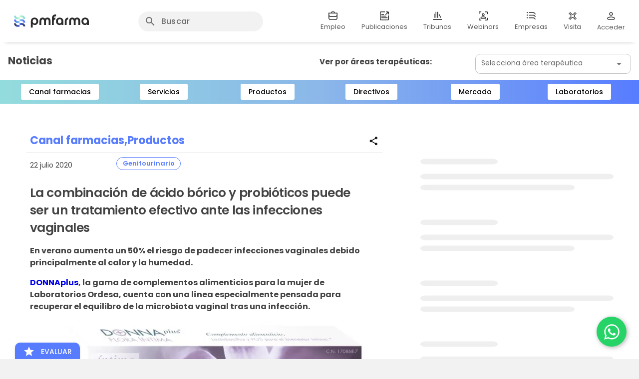

--- FILE ---
content_type: text/html; charset=utf-8
request_url: https://www.pmfarma.com/app/noticias/28973-la-combinaciyin-de-yocido-byirico-y-probiyiticos-puede-ser-un-tratamiento-efectivo-ante-las-infecciones-vaginales
body_size: 500
content:
<!DOCTYPE html><html lang=es-ES><head><meta charset=utf-8><meta name=format-detection content="telephone=no"><meta name=msapplication-tap-highlight content=no><meta name=google-site-verification content=QH6_6cKGjnhe8WTNgpLovveKGkAD6bK4Un2xvXD3ecI><meta name=viewport content="user-scalable=yes,initial-scale=1,maximum-scale=2,minimum-scale=1,width=device-width"><script src=https://accounts.google.com/gsi/client async></script><script src=https://pagead2.googlesyndication.com/pagead/js/adsbygoogle.js async></script><link rel=icon type=image/ico href="/favicon.ico"><link rel=preconnect href=https://fonts.googleapis.com crossorigin><link rel=preconnect href=https://fonts.gstatic.com crossorigin><link href="https://fonts.googleapis.com/css2?family=Poppins:wght@100;200;300;400;500;600;700;800;900&family=Roboto:wght@400;500;700&display=swap" rel=stylesheet><link rel=stylesheet href="https://fonts.googleapis.com/css?family=Roboto:100,300,400,500,700,900|Material+Icons|Material+Icons+Outlined&display=swap">  <script type="module" crossorigin src="/assets/index.9b60c399.js"></script>
  <link rel="stylesheet" href="/assets/index.dd38dda8.css">
</head><body><div id=q-app></div></body></html>

--- FILE ---
content_type: text/css
request_url: https://www.pmfarma.com/assets/MenuMovilButton.7e7a0753.css
body_size: 228
content:
.dropdown{position:relative;display:inline-block}.dropdown-content{display:none;position:absolute;background-color:#fff;min-width:160px;z-index:1;border-radius:15px!important;padding:5px;box-shadow:0 8px 16px #00000012}.dropdown:hover .dropdown-content{display:block;border-radius:15px!important;background-color:#fff}.dropdown-content a:hover{background-color:#ddd;border-radius:5px!important}.header-input .q-field__native,.q-field__input{color:#303030;font-weight:500}.q-field--standout.q-field--highlighted .q-field__native,.q-field--standout.q-field--highlighted .q-field__prefix,.q-field--standout.q-field--highlighted .q-field__suffix,.q-field--standout.q-field--highlighted .q-field__prepend,.q-field--standout.q-field--highlighted .q-field__append,.q-field--standout.q-field--highlighted .q-field__input{color:#495057}.buscador{transition:width .4s}.q-router-link--active{color:#fff;font-weight:600}


--- FILE ---
content_type: text/css
request_url: https://www.pmfarma.com/assets/FeedbackBtnComponentMobile.f16d0696.css
body_size: -75
content:
.rounded-borders{border-radius:50px}


--- FILE ---
content_type: text/css
request_url: https://www.pmfarma.com/assets/ContenidoNoticiaPage.9ea3c879.css
body_size: 571
content:
.video-container{position:relative}.play-btn,.btn-link-spot,.countdown-btn,.skip-btn{border:medium none;color:#fff;position:absolute;z-index:1}.play-btn{background-color:#666;top:50%;left:50%;transform:translate(-50%,-50%)}.btn-link-spot{top:5%;right:30px}.countdown-btn,.skip-btn{bottom:70px;right:30px}#videoYoutube{position:relative;padding-bottom:56.25%;width:100%;height:200px}#iframeCover{position:absolute;display:block;top:-4%;left:0;width:100%;height:400px;z-index:20;cursor:pointer}#videoYoutube iframe{position:absolute;top:0;left:0;width:100%;height:100%}#videoNormal{position:relative}#play-thumbnail{width:40px!important;position:absolute!important;cursor:pointer!important;top:50%!important;left:50%!important;transform:translate(-50%,-50%)!important;z-index:21!important}.carousel__track .carousel__slide{overflow:hidden}.chip-spacing{margin-right:-4px}.titulo-index-noticias-reducido{font-size:16px;font-weight:500}.align-flex-start{align-items:flex-start;justify-content:space-between}.fechaTagsVisitas{display:flex;justify-content:space-between;align-items:center}.fechaTagsVisitasMobile{align-items:center;display:flex}.quienes-somos{font-size:16px;font-weight:600}.empresaText{font-size:16px;font-weight:400}.productoTitle{font-size:16px;font-weight:600;color:#495057}.q-item.q-router-link--active{color:#fff}.chat-item{background-color:#fff}#black_screen_banner_emergente{position:fixed;top:0;left:0;width:100%;height:100%;filter:alpha(opacity=70);-moz-opacity:.7;opacity:.7;-khtml-opacity:.7;z-index:-1;display:block;background-color:#000}#close_850x500{display:none}


--- FILE ---
content_type: application/javascript; charset=utf-8
request_url: https://www.pmfarma.com/assets/google-analytics.109f7c70.js
body_size: 334
content:
import{b as r,p as d}from"./index.9b60c399.js";function i(e){if(document.getElementById("gtm-script"))return;window.dataLayer=window.dataLayer||[],window.dataLayer.push({"gtm.start":new Date().getTime(),event:"gtm.js"});const t=document.createElement("script");t.async=!0,t.id="gtm-script",t.src=`https://www.googletagmanager.com/gtm.js?id=${e}`,document.head.appendChild(t)}var s=r(({app:e,router:t})=>{var a;typeof process!="undefined"&&((a=process==null?void 0:process.env)==null?void 0:a.DEV)==="true"||(i("GTM-54KL8MGT"),e.use(d,{property:{id:"G-34XERDDW04"}}),t.afterEach(n=>{window.dataLayer=window.dataLayer||[],window.dataLayer.push({event:"pageview",page_path:n.fullPath,page_title:document.title})}))});export{s as default};


--- FILE ---
content_type: application/javascript; charset=utf-8
request_url: https://www.pmfarma.com/assets/QImg.4e557e95.js
body_size: 1426
content:
import{g as l,E,m as s,Y as T,L as H,a as M,h as n,aA as A,I as F,aK as O,j as P,aL as h,k as K}from"./index.9b60c399.js";const W={ratio:[String,Number]};function Y(e,o){return l(()=>{const u=Number(e.ratio||(o!==void 0?o.value:void 0));return isNaN(u)!==!0&&u>0?{paddingBottom:`${100/u}%`}:null})}const x=1.7778;var J=E({name:"QImg",props:{...W,src:String,srcset:String,sizes:String,alt:String,crossorigin:String,decoding:String,referrerpolicy:String,draggable:Boolean,loading:{type:String,default:"lazy"},loadingShowDelay:{type:[Number,String],default:0},fetchpriority:{type:String,default:"auto"},width:String,height:String,initialRatio:{type:[Number,String],default:x},placeholderSrc:String,errorSrc:String,fit:{type:String,default:"cover"},position:{type:String,default:"50% 50%"},imgClass:String,imgStyle:Object,noSpinner:Boolean,noNativeMenu:Boolean,noTransition:Boolean,spinnerColor:String,spinnerSize:String},emits:["load","error"],setup(e,{slots:o,emit:u}){const y=s(e.initialRatio),_=Y(e,y),m=K(),{registerTimeout:C,removeTimeout:v}=T(),{registerTimeout:L,removeTimeout:b}=T(),f=l(()=>e.placeholderSrc!==void 0?{src:e.placeholderSrc}:null),k=l(()=>e.errorSrc!==void 0?{src:e.errorSrc,__qerror:!0}:null),t=[s(null),s(f.value)],a=s(0),c=s(!1),g=s(!1),z=l(()=>`q-img q-img--${e.noNativeMenu===!0?"no-":""}menu`),I=l(()=>({width:e.width,height:e.height})),N=l(()=>`q-img__image ${e.imgClass!==void 0?e.imgClass+" ":""}q-img__image--with${e.noTransition===!0?"out":""}-transition q-img__image--`),R=l(()=>({...e.imgStyle,objectFit:e.fit,objectPosition:e.position}));function j(){if(b(),e.loadingShowDelay===0){c.value=!0;return}L(()=>{c.value=!0},e.loadingShowDelay)}function S(){b(),c.value=!1}function B({target:i}){h(m)===!1&&(v(),y.value=i.naturalHeight===0?.5:i.naturalWidth/i.naturalHeight,w(i,1))}function w(i,r){r===1e3||h(m)===!0||(i.complete===!0?D(i):C(()=>{w(i,r+1)},50))}function D(i){h(m)!==!0&&(a.value=a.value^1,t[a.value].value=null,S(),i.getAttribute("__qerror")!=="true"&&(g.value=!1),u("load",i.currentSrc||i.src))}function Q(i){v(),S(),g.value=!0,t[a.value].value=k.value,t[a.value^1].value=f.value,u("error",i)}function q(i){const r=t[i].value,d={key:"img_"+i,class:N.value,style:R.value,alt:e.alt,crossorigin:e.crossorigin,decoding:e.decoding,referrerpolicy:e.referrerpolicy,height:e.height,width:e.width,loading:e.loading,fetchpriority:e.fetchpriority,"aria-hidden":"true",draggable:e.draggable,...r};return a.value===i?Object.assign(d,{class:d.class+"current",onLoad:B,onError:Q}):d.class+="loaded",n("div",{class:"q-img__container absolute-full",key:"img"+i},n("img",d))}function $(){return c.value===!1?n("div",{key:"content",class:"q-img__content absolute-full q-anchor--skip"},F(o[g.value===!0?"error":"default"])):n("div",{key:"loading",class:"q-img__loading absolute-full flex flex-center"},o.loading!==void 0?o.loading():e.noSpinner===!0?void 0:[n(O,{color:e.spinnerColor,size:e.spinnerSize})])}{let i=function(){P(()=>e.src||e.srcset||e.sizes?{src:e.src,srcset:e.srcset,sizes:e.sizes}:null,r=>{v(),g.value=!1,r===null?(S(),t[a.value^1].value=f.value):j(),t[a.value].value=r},{immediate:!0})};H.value===!0?M(i):i()}return()=>{const i=[];return _.value!==null&&i.push(n("div",{key:"filler",style:_.value})),t[0].value!==null&&i.push(q(0)),t[1].value!==null&&i.push(q(1)),i.push(n(A,{name:"q-transition--fade"},$)),n("div",{key:"main",class:z.value,style:I.value,role:"img","aria-label":e.alt},i)}}});export{J as Q,Y as a,W as u};


--- FILE ---
content_type: application/javascript; charset=utf-8
request_url: https://www.pmfarma.com/assets/social.c1250fb0.js
body_size: 60
content:
import{b as e}from"./index.9b60c399.js";import{L as t}from"./index.esm.f898e3eb.js";var c="412699021432-ic9udu217ceg2k10eg6b3ve3cdf09sgv.apps.googleusercontent.com",g=e(({app:o})=>{o.use(t,{clientId:c})});export{g as default};


--- FILE ---
content_type: application/javascript; charset=utf-8
request_url: https://www.pmfarma.com/assets/QToolbar.bd582efa.js
body_size: 110
content:
import{E as a,g as r,h as s,I as l}from"./index.9b60c399.js";var p=a({name:"QToolbar",props:{inset:Boolean},setup(o,{slots:e}){const t=r(()=>"q-toolbar row no-wrap items-center"+(o.inset===!0?" q-toolbar--inset":""));return()=>s("div",{class:t.value,role:"toolbar"},l(e.default))}});export{p as Q};


--- FILE ---
content_type: application/javascript; charset=utf-8
request_url: https://www.pmfarma.com/assets/index.9b60c399.js
body_size: 208114
content:
const xb=function(){const t=document.createElement("link").relList;return t&&t.supports&&t.supports("modulepreload")?"modulepreload":"preload"}(),Al={},Nb="/",ue=function(t,u){return!u||u.length===0?t():Promise.all(u.map(n=>{if(n=`${Nb}${n}`,n in Al)return;Al[n]=!0;const r=n.endsWith(".css"),a=r?'[rel="stylesheet"]':"";if(document.querySelector(`link[href="${n}"]${a}`))return;const i=document.createElement("link");if(i.rel=r?"stylesheet":xb,r||(i.as="script",i.crossOrigin=""),i.href=n,document.head.appendChild(i),r)return new Promise((s,c)=>{i.addEventListener("load",s),i.addEventListener("error",()=>c(new Error(`Unable to preload CSS for ${n}`)))})})).then(()=>t())};/**
* @vue/shared v3.5.26
* (c) 2018-present Yuxi (Evan) You and Vue contributors
* @license MIT
**/function ac(e){const t=Object.create(null);for(const u of e.split(","))t[u]=1;return u=>u in t}const Be={},zn=[],Xt=()=>{},af=()=>!1,Li=e=>e.charCodeAt(0)===111&&e.charCodeAt(1)===110&&(e.charCodeAt(2)>122||e.charCodeAt(2)<97),ic=e=>e.startsWith("onUpdate:"),Ke=Object.assign,sc=(e,t)=>{const u=e.indexOf(t);u>-1&&e.splice(u,1)},Ib=Object.prototype.hasOwnProperty,we=(e,t)=>Ib.call(e,t),le=Array.isArray,$n=e=>ar(e)==="[object Map]",wi=e=>ar(e)==="[object Set]",vl=e=>ar(e)==="[object Date]",Ob=e=>ar(e)==="[object RegExp]",ge=e=>typeof e=="function",qe=e=>typeof e=="string",Zt=e=>typeof e=="symbol",ke=e=>e!==null&&typeof e=="object",sf=e=>(ke(e)||ge(e))&&ge(e.then)&&ge(e.catch),of=Object.prototype.toString,ar=e=>of.call(e),Rb=e=>ar(e).slice(8,-1),cf=e=>ar(e)==="[object Object]",Di=e=>qe(e)&&e!=="NaN"&&e[0]!=="-"&&""+parseInt(e,10)===e,Cr=ac(",key,ref,ref_for,ref_key,onVnodeBeforeMount,onVnodeMounted,onVnodeBeforeUpdate,onVnodeUpdated,onVnodeBeforeUnmount,onVnodeUnmounted"),Pi=e=>{const t=Object.create(null);return u=>t[u]||(t[u]=e(u))},Lb=/-\w/g,Gt=Pi(e=>e.replace(Lb,t=>t.slice(1).toUpperCase())),wb=/\B([A-Z])/g,en=Pi(e=>e.replace(wb,"-$1").toLowerCase()),ki=Pi(e=>e.charAt(0).toUpperCase()+e.slice(1)),bs=Pi(e=>e?`on${ki(e)}`:""),Qu=(e,t)=>!Object.is(e,t),Gn=(e,...t)=>{for(let u=0;u<e.length;u++)e[u](...t)},lf=(e,t,u,n=!1)=>{Object.defineProperty(e,t,{configurable:!0,enumerable:!1,writable:n,value:u})},Db=e=>{const t=parseFloat(e);return isNaN(t)?e:t},Pb=e=>{const t=qe(e)?Number(e):NaN;return isNaN(t)?e:t};let yl;const Mi=()=>yl||(yl=typeof globalThis!="undefined"?globalThis:typeof self!="undefined"?self:typeof window!="undefined"?window:typeof global!="undefined"?global:{});function Bi(e){if(le(e)){const t={};for(let u=0;u<e.length;u++){const n=e[u],r=qe(n)?Fb(n):Bi(n);if(r)for(const a in r)t[a]=r[a]}return t}else if(qe(e)||ke(e))return e}const kb=/;(?![^(]*\))/g,Mb=/:([^]+)/,Bb=/\/\*[^]*?\*\//g;function Fb(e){const t={};return e.replace(Bb,"").split(kb).forEach(u=>{if(u){const n=u.split(Mb);n.length>1&&(t[n[0].trim()]=n[1].trim())}}),t}function Fi(e){let t="";if(qe(e))t=e;else if(le(e))for(let u=0;u<e.length;u++){const n=Fi(e[u]);n&&(t+=n+" ")}else if(ke(e))for(const u in e)e[u]&&(t+=u+" ");return t.trim()}function X5(e){if(!e)return null;let{class:t,style:u}=e;return t&&!qe(t)&&(e.class=Fi(t)),u&&(e.style=Bi(u)),e}const Ub="itemscope,allowfullscreen,formnovalidate,ismap,nomodule,novalidate,readonly",Hb=ac(Ub);function df(e){return!!e||e===""}function qb(e,t){if(e.length!==t.length)return!1;let u=!0;for(let n=0;u&&n<e.length;n++)u=Ui(e[n],t[n]);return u}function Ui(e,t){if(e===t)return!0;let u=vl(e),n=vl(t);if(u||n)return u&&n?e.getTime()===t.getTime():!1;if(u=Zt(e),n=Zt(t),u||n)return e===t;if(u=le(e),n=le(t),u||n)return u&&n?qb(e,t):!1;if(u=ke(e),n=ke(t),u||n){if(!u||!n)return!1;const r=Object.keys(e).length,a=Object.keys(t).length;if(r!==a)return!1;for(const i in e){const s=e.hasOwnProperty(i),c=t.hasOwnProperty(i);if(s&&!c||!s&&c||!Ui(e[i],t[i]))return!1}}return String(e)===String(t)}function ff(e,t){return e.findIndex(u=>Ui(u,t))}const hf=e=>!!(e&&e.__v_isRef===!0),jb=e=>qe(e)?e:e==null?"":le(e)||ke(e)&&(e.toString===of||!ge(e.toString))?hf(e)?jb(e.value):JSON.stringify(e,mf,2):String(e),mf=(e,t)=>hf(t)?mf(e,t.value):$n(t)?{[`Map(${t.size})`]:[...t.entries()].reduce((u,[n,r],a)=>(u[ps(n,a)+" =>"]=r,u),{})}:wi(t)?{[`Set(${t.size})`]:[...t.values()].map(u=>ps(u))}:Zt(t)?ps(t):ke(t)&&!le(t)&&!cf(t)?String(t):t,ps=(e,t="")=>{var u;return Zt(e)?`Symbol(${(u=e.description)!=null?u:t})`:e};/**
* @vue/reactivity v3.5.26
* (c) 2018-present Yuxi (Evan) You and Vue contributors
* @license MIT
**/let _t;class bf{constructor(t=!1){this.detached=t,this._active=!0,this._on=0,this.effects=[],this.cleanups=[],this._isPaused=!1,this.parent=_t,!t&&_t&&(this.index=(_t.scopes||(_t.scopes=[])).push(this)-1)}get active(){return this._active}pause(){if(this._active){this._isPaused=!0;let t,u;if(this.scopes)for(t=0,u=this.scopes.length;t<u;t++)this.scopes[t].pause();for(t=0,u=this.effects.length;t<u;t++)this.effects[t].pause()}}resume(){if(this._active&&this._isPaused){this._isPaused=!1;let t,u;if(this.scopes)for(t=0,u=this.scopes.length;t<u;t++)this.scopes[t].resume();for(t=0,u=this.effects.length;t<u;t++)this.effects[t].resume()}}run(t){if(this._active){const u=_t;try{return _t=this,t()}finally{_t=u}}}on(){++this._on===1&&(this.prevScope=_t,_t=this)}off(){this._on>0&&--this._on===0&&(_t=this.prevScope,this.prevScope=void 0)}stop(t){if(this._active){this._active=!1;let u,n;for(u=0,n=this.effects.length;u<n;u++)this.effects[u].stop();for(this.effects.length=0,u=0,n=this.cleanups.length;u<n;u++)this.cleanups[u]();if(this.cleanups.length=0,this.scopes){for(u=0,n=this.scopes.length;u<n;u++)this.scopes[u].stop(!0);this.scopes.length=0}if(!this.detached&&this.parent&&!t){const r=this.parent.scopes.pop();r&&r!==this&&(this.parent.scopes[this.index]=r,r.index=this.index)}this.parent=void 0}}}function pf(e){return new bf(e)}function oc(){return _t}function gf(e,t=!1){_t&&_t.cleanups.push(e)}let He;const gs=new WeakSet;class Ef{constructor(t){this.fn=t,this.deps=void 0,this.depsTail=void 0,this.flags=5,this.next=void 0,this.cleanup=void 0,this.scheduler=void 0,_t&&_t.active&&_t.effects.push(this)}pause(){this.flags|=64}resume(){this.flags&64&&(this.flags&=-65,gs.has(this)&&(gs.delete(this),this.trigger()))}notify(){this.flags&2&&!(this.flags&32)||this.flags&8||Tf(this)}run(){if(!(this.flags&1))return this.fn();this.flags|=2,Sl(this),Af(this);const t=He,u=Jt;He=this,Jt=!0;try{return this.fn()}finally{vf(this),He=t,Jt=u,this.flags&=-3}}stop(){if(this.flags&1){for(let t=this.deps;t;t=t.nextDep)dc(t);this.deps=this.depsTail=void 0,Sl(this),this.onStop&&this.onStop(),this.flags&=-2}}trigger(){this.flags&64?gs.add(this):this.scheduler?this.scheduler():this.runIfDirty()}runIfDirty(){ho(this)&&this.run()}get dirty(){return ho(this)}}let _f=0,xr,Nr;function Tf(e,t=!1){if(e.flags|=8,t){e.next=Nr,Nr=e;return}e.next=xr,xr=e}function cc(){_f++}function lc(){if(--_f>0)return;if(Nr){let t=Nr;for(Nr=void 0;t;){const u=t.next;t.next=void 0,t.flags&=-9,t=u}}let e;for(;xr;){let t=xr;for(xr=void 0;t;){const u=t.next;if(t.next=void 0,t.flags&=-9,t.flags&1)try{t.trigger()}catch(n){e||(e=n)}t=u}}if(e)throw e}function Af(e){for(let t=e.deps;t;t=t.nextDep)t.version=-1,t.prevActiveLink=t.dep.activeLink,t.dep.activeLink=t}function vf(e){let t,u=e.depsTail,n=u;for(;n;){const r=n.prevDep;n.version===-1?(n===u&&(u=r),dc(n),Vb(n)):t=n,n.dep.activeLink=n.prevActiveLink,n.prevActiveLink=void 0,n=r}e.deps=t,e.depsTail=u}function ho(e){for(let t=e.deps;t;t=t.nextDep)if(t.dep.version!==t.version||t.dep.computed&&(yf(t.dep.computed)||t.dep.version!==t.version))return!0;return!!e._dirty}function yf(e){if(e.flags&4&&!(e.flags&16)||(e.flags&=-17,e.globalVersion===Hr)||(e.globalVersion=Hr,!e.isSSR&&e.flags&128&&(!e.deps&&!e._dirty||!ho(e))))return;e.flags|=2;const t=e.dep,u=He,n=Jt;He=e,Jt=!0;try{Af(e);const r=e.fn(e._value);(t.version===0||Qu(r,e._value))&&(e.flags|=128,e._value=r,t.version++)}catch(r){throw t.version++,r}finally{He=u,Jt=n,vf(e),e.flags&=-3}}function dc(e,t=!1){const{dep:u,prevSub:n,nextSub:r}=e;if(n&&(n.nextSub=r,e.prevSub=void 0),r&&(r.prevSub=n,e.nextSub=void 0),u.subs===e&&(u.subs=n,!n&&u.computed)){u.computed.flags&=-5;for(let a=u.computed.deps;a;a=a.nextDep)dc(a,!0)}!t&&!--u.sc&&u.map&&u.map.delete(u.key)}function Vb(e){const{prevDep:t,nextDep:u}=e;t&&(t.nextDep=u,e.prevDep=void 0),u&&(u.prevDep=t,e.nextDep=void 0)}let Jt=!0;const Sf=[];function xu(){Sf.push(Jt),Jt=!1}function Nu(){const e=Sf.pop();Jt=e===void 0?!0:e}function Sl(e){const{cleanup:t}=e;if(e.cleanup=void 0,t){const u=He;He=void 0;try{t()}finally{He=u}}}let Hr=0;class zb{constructor(t,u){this.sub=t,this.dep=u,this.version=u.version,this.nextDep=this.prevDep=this.nextSub=this.prevSub=this.prevActiveLink=void 0}}class fc{constructor(t){this.computed=t,this.version=0,this.activeLink=void 0,this.subs=void 0,this.map=void 0,this.key=void 0,this.sc=0,this.__v_skip=!0}track(t){if(!He||!Jt||He===this.computed)return;let u=this.activeLink;if(u===void 0||u.sub!==He)u=this.activeLink=new zb(He,this),He.deps?(u.prevDep=He.depsTail,He.depsTail.nextDep=u,He.depsTail=u):He.deps=He.depsTail=u,Cf(u);else if(u.version===-1&&(u.version=this.version,u.nextDep)){const n=u.nextDep;n.prevDep=u.prevDep,u.prevDep&&(u.prevDep.nextDep=n),u.prevDep=He.depsTail,u.nextDep=void 0,He.depsTail.nextDep=u,He.depsTail=u,He.deps===u&&(He.deps=n)}return u}trigger(t){this.version++,Hr++,this.notify(t)}notify(t){cc();try{for(let u=this.subs;u;u=u.prevSub)u.sub.notify()&&u.sub.dep.notify()}finally{lc()}}}function Cf(e){if(e.dep.sc++,e.sub.flags&4){const t=e.dep.computed;if(t&&!e.dep.subs){t.flags|=20;for(let n=t.deps;n;n=n.nextDep)Cf(n)}const u=e.dep.subs;u!==e&&(e.prevSub=u,u&&(u.nextSub=e)),e.dep.subs=e}}const ei=new WeakMap,gn=Symbol(""),mo=Symbol(""),qr=Symbol("");function Tt(e,t,u){if(Jt&&He){let n=ei.get(e);n||ei.set(e,n=new Map);let r=n.get(u);r||(n.set(u,r=new fc),r.map=n,r.key=u),r.track()}}function Au(e,t,u,n,r,a){const i=ei.get(e);if(!i){Hr++;return}const s=c=>{c&&c.trigger()};if(cc(),t==="clear")i.forEach(s);else{const c=le(e),l=c&&Di(u);if(c&&u==="length"){const d=Number(n);i.forEach((f,h)=>{(h==="length"||h===qr||!Zt(h)&&h>=d)&&s(f)})}else switch((u!==void 0||i.has(void 0))&&s(i.get(u)),l&&s(i.get(qr)),t){case"add":c?l&&s(i.get("length")):(s(i.get(gn)),$n(e)&&s(i.get(mo)));break;case"delete":c||(s(i.get(gn)),$n(e)&&s(i.get(mo)));break;case"set":$n(e)&&s(i.get(gn));break}}lc()}function $b(e,t){const u=ei.get(e);return u&&u.get(t)}function wn(e){const t=Ae(e);return t===e?t:(Tt(t,"iterate",qr),Ft(e)?t:t.map(eu))}function Hi(e){return Tt(e=Ae(e),"iterate",qr),e}function Uu(e,t){return Iu(e)?fu(e)?Wn(eu(t)):Wn(t):eu(t)}const Gb={__proto__:null,[Symbol.iterator](){return Es(this,Symbol.iterator,e=>Uu(this,e))},concat(...e){return wn(this).concat(...e.map(t=>le(t)?wn(t):t))},entries(){return Es(this,"entries",e=>(e[1]=Uu(this,e[1]),e))},every(e,t){return bu(this,"every",e,t,void 0,arguments)},filter(e,t){return bu(this,"filter",e,t,u=>u.map(n=>Uu(this,n)),arguments)},find(e,t){return bu(this,"find",e,t,u=>Uu(this,u),arguments)},findIndex(e,t){return bu(this,"findIndex",e,t,void 0,arguments)},findLast(e,t){return bu(this,"findLast",e,t,u=>Uu(this,u),arguments)},findLastIndex(e,t){return bu(this,"findLastIndex",e,t,void 0,arguments)},forEach(e,t){return bu(this,"forEach",e,t,void 0,arguments)},includes(...e){return _s(this,"includes",e)},indexOf(...e){return _s(this,"indexOf",e)},join(e){return wn(this).join(e)},lastIndexOf(...e){return _s(this,"lastIndexOf",e)},map(e,t){return bu(this,"map",e,t,void 0,arguments)},pop(){return lr(this,"pop")},push(...e){return lr(this,"push",e)},reduce(e,...t){return Cl(this,"reduce",e,t)},reduceRight(e,...t){return Cl(this,"reduceRight",e,t)},shift(){return lr(this,"shift")},some(e,t){return bu(this,"some",e,t,void 0,arguments)},splice(...e){return lr(this,"splice",e)},toReversed(){return wn(this).toReversed()},toSorted(e){return wn(this).toSorted(e)},toSpliced(...e){return wn(this).toSpliced(...e)},unshift(...e){return lr(this,"unshift",e)},values(){return Es(this,"values",e=>Uu(this,e))}};function Es(e,t,u){const n=Hi(e),r=n[t]();return n!==e&&!Ft(e)&&(r._next=r.next,r.next=()=>{const a=r._next();return a.done||(a.value=u(a.value)),a}),r}const Yb=Array.prototype;function bu(e,t,u,n,r,a){const i=Hi(e),s=i!==e&&!Ft(e),c=i[t];if(c!==Yb[t]){const f=c.apply(e,a);return s?eu(f):f}let l=u;i!==e&&(s?l=function(f,h){return u.call(this,Uu(e,f),h,e)}:u.length>2&&(l=function(f,h){return u.call(this,f,h,e)}));const d=c.call(i,l,n);return s&&r?r(d):d}function Cl(e,t,u,n){const r=Hi(e);let a=u;return r!==e&&(Ft(e)?u.length>3&&(a=function(i,s,c){return u.call(this,i,s,c,e)}):a=function(i,s,c){return u.call(this,i,Uu(e,s),c,e)}),r[t](a,...n)}function _s(e,t,u){const n=Ae(e);Tt(n,"iterate",qr);const r=n[t](...u);return(r===-1||r===!1)&&qi(u[0])?(u[0]=Ae(u[0]),n[t](...u)):r}function lr(e,t,u=[]){xu(),cc();const n=Ae(e)[t].apply(e,u);return lc(),Nu(),n}const Kb=ac("__proto__,__v_isRef,__isVue"),xf=new Set(Object.getOwnPropertyNames(Symbol).filter(e=>e!=="arguments"&&e!=="caller").map(e=>Symbol[e]).filter(Zt));function Wb(e){Zt(e)||(e=String(e));const t=Ae(this);return Tt(t,"has",e),t.hasOwnProperty(e)}class Nf{constructor(t=!1,u=!1){this._isReadonly=t,this._isShallow=u}get(t,u,n){if(u==="__v_skip")return t.__v_skip;const r=this._isReadonly,a=this._isShallow;if(u==="__v_isReactive")return!r;if(u==="__v_isReadonly")return r;if(u==="__v_isShallow")return a;if(u==="__v_raw")return n===(r?a?ap:Lf:a?Rf:Of).get(t)||Object.getPrototypeOf(t)===Object.getPrototypeOf(n)?t:void 0;const i=le(t);if(!r){let c;if(i&&(c=Gb[u]))return c;if(u==="hasOwnProperty")return Wb}const s=Reflect.get(t,u,$e(t)?t:n);if((Zt(u)?xf.has(u):Kb(u))||(r||Tt(t,"get",u),a))return s;if($e(s)){const c=i&&Di(u)?s:s.value;return r&&ke(c)?ti(c):c}return ke(s)?r?ti(s):wu(s):s}}class If extends Nf{constructor(t=!1){super(!1,t)}set(t,u,n,r){let a=t[u];const i=le(t)&&Di(u);if(!this._isShallow){const l=Iu(a);if(!Ft(n)&&!Iu(n)&&(a=Ae(a),n=Ae(n)),!i&&$e(a)&&!$e(n))return l||(a.value=n),!0}const s=i?Number(u)<t.length:we(t,u),c=Reflect.set(t,u,n,$e(t)?t:r);return t===Ae(r)&&(s?Qu(n,a)&&Au(t,"set",u,n):Au(t,"add",u,n)),c}deleteProperty(t,u){const n=we(t,u);t[u];const r=Reflect.deleteProperty(t,u);return r&&n&&Au(t,"delete",u,void 0),r}has(t,u){const n=Reflect.has(t,u);return(!Zt(u)||!xf.has(u))&&Tt(t,"has",u),n}ownKeys(t){return Tt(t,"iterate",le(t)?"length":gn),Reflect.ownKeys(t)}}class Qb extends Nf{constructor(t=!1){super(!0,t)}set(t,u){return!0}deleteProperty(t,u){return!0}}const Xb=new If,Jb=new Qb,Zb=new If(!0);const bo=e=>e,Ea=e=>Reflect.getPrototypeOf(e);function ep(e,t,u){return function(...n){const r=this.__v_raw,a=Ae(r),i=$n(a),s=e==="entries"||e===Symbol.iterator&&i,c=e==="keys"&&i,l=r[e](...n),d=u?bo:t?Wn:eu;return!t&&Tt(a,"iterate",c?mo:gn),{next(){const{value:f,done:h}=l.next();return h?{value:f,done:h}:{value:s?[d(f[0]),d(f[1])]:d(f),done:h}},[Symbol.iterator](){return this}}}}function _a(e){return function(...t){return e==="delete"?!1:e==="clear"?void 0:this}}function tp(e,t){const u={get(r){const a=this.__v_raw,i=Ae(a),s=Ae(r);e||(Qu(r,s)&&Tt(i,"get",r),Tt(i,"get",s));const{has:c}=Ea(i),l=t?bo:e?Wn:eu;if(c.call(i,r))return l(a.get(r));if(c.call(i,s))return l(a.get(s));a!==i&&a.get(r)},get size(){const r=this.__v_raw;return!e&&Tt(Ae(r),"iterate",gn),r.size},has(r){const a=this.__v_raw,i=Ae(a),s=Ae(r);return e||(Qu(r,s)&&Tt(i,"has",r),Tt(i,"has",s)),r===s?a.has(r):a.has(r)||a.has(s)},forEach(r,a){const i=this,s=i.__v_raw,c=Ae(s),l=t?bo:e?Wn:eu;return!e&&Tt(c,"iterate",gn),s.forEach((d,f)=>r.call(a,l(d),l(f),i))}};return Ke(u,e?{add:_a("add"),set:_a("set"),delete:_a("delete"),clear:_a("clear")}:{add(r){!t&&!Ft(r)&&!Iu(r)&&(r=Ae(r));const a=Ae(this);return Ea(a).has.call(a,r)||(a.add(r),Au(a,"add",r,r)),this},set(r,a){!t&&!Ft(a)&&!Iu(a)&&(a=Ae(a));const i=Ae(this),{has:s,get:c}=Ea(i);let l=s.call(i,r);l||(r=Ae(r),l=s.call(i,r));const d=c.call(i,r);return i.set(r,a),l?Qu(a,d)&&Au(i,"set",r,a):Au(i,"add",r,a),this},delete(r){const a=Ae(this),{has:i,get:s}=Ea(a);let c=i.call(a,r);c||(r=Ae(r),c=i.call(a,r)),s&&s.call(a,r);const l=a.delete(r);return c&&Au(a,"delete",r,void 0),l},clear(){const r=Ae(this),a=r.size!==0,i=r.clear();return a&&Au(r,"clear",void 0,void 0),i}}),["keys","values","entries",Symbol.iterator].forEach(r=>{u[r]=ep(r,e,t)}),u}function hc(e,t){const u=tp(e,t);return(n,r,a)=>r==="__v_isReactive"?!e:r==="__v_isReadonly"?e:r==="__v_raw"?n:Reflect.get(we(u,r)&&r in n?u:n,r,a)}const up={get:hc(!1,!1)},np={get:hc(!1,!0)},rp={get:hc(!0,!1)};const Of=new WeakMap,Rf=new WeakMap,Lf=new WeakMap,ap=new WeakMap;function ip(e){switch(e){case"Object":case"Array":return 1;case"Map":case"Set":case"WeakMap":case"WeakSet":return 2;default:return 0}}function sp(e){return e.__v_skip||!Object.isExtensible(e)?0:ip(Rb(e))}function wu(e){return Iu(e)?e:mc(e,!1,Xb,up,Of)}function wf(e){return mc(e,!1,Zb,np,Rf)}function ti(e){return mc(e,!0,Jb,rp,Lf)}function mc(e,t,u,n,r){if(!ke(e)||e.__v_raw&&!(t&&e.__v_isReactive))return e;const a=sp(e);if(a===0)return e;const i=r.get(e);if(i)return i;const s=new Proxy(e,a===2?n:u);return r.set(e,s),s}function fu(e){return Iu(e)?fu(e.__v_raw):!!(e&&e.__v_isReactive)}function Iu(e){return!!(e&&e.__v_isReadonly)}function Ft(e){return!!(e&&e.__v_isShallow)}function qi(e){return e?!!e.__v_raw:!1}function Ae(e){const t=e&&e.__v_raw;return t?Ae(t):e}function Sn(e){return!we(e,"__v_skip")&&Object.isExtensible(e)&&lf(e,"__v_skip",!0),e}const eu=e=>ke(e)?wu(e):e,Wn=e=>ke(e)?ti(e):e;function $e(e){return e?e.__v_isRef===!0:!1}function ye(e){return Pf(e,!1)}function Df(e){return Pf(e,!0)}function Pf(e,t){return $e(e)?e:new op(e,t)}class op{constructor(t,u){this.dep=new fc,this.__v_isRef=!0,this.__v_isShallow=!1,this._rawValue=u?t:Ae(t),this._value=u?t:eu(t),this.__v_isShallow=u}get value(){return this.dep.track(),this._value}set value(t){const u=this._rawValue,n=this.__v_isShallow||Ft(t)||Iu(t);t=n?t:Ae(t),Qu(t,u)&&(this._rawValue=t,this._value=n?t:eu(t),this.dep.trigger())}}function Su(e){return $e(e)?e.value:e}const cp={get:(e,t,u)=>t==="__v_raw"?e:Su(Reflect.get(e,t,u)),set:(e,t,u,n)=>{const r=e[t];return $e(r)&&!$e(u)?(r.value=u,!0):Reflect.set(e,t,u,n)}};function kf(e){return fu(e)?e:new Proxy(e,cp)}function bc(e){const t=le(e)?new Array(e.length):{};for(const u in e)t[u]=Mf(e,u);return t}class lp{constructor(t,u,n){this._object=t,this._key=u,this._defaultValue=n,this.__v_isRef=!0,this._value=void 0,this._raw=Ae(t);let r=!0,a=t;if(!le(t)||!Di(String(u)))do r=!qi(a)||Ft(a);while(r&&(a=a.__v_raw));this._shallow=r}get value(){let t=this._object[this._key];return this._shallow&&(t=Su(t)),this._value=t===void 0?this._defaultValue:t}set value(t){if(this._shallow&&$e(this._raw[this._key])){const u=this._object[this._key];if($e(u)){u.value=t;return}}this._object[this._key]=t}get dep(){return $b(this._raw,this._key)}}class dp{constructor(t){this._getter=t,this.__v_isRef=!0,this.__v_isReadonly=!0,this._value=void 0}get value(){return this._value=this._getter()}}function fp(e,t,u){return $e(e)?e:ge(e)?new dp(e):ke(e)&&arguments.length>1?Mf(e,t,u):ye(e)}function Mf(e,t,u){return new lp(e,t,u)}class hp{constructor(t,u,n){this.fn=t,this.setter=u,this._value=void 0,this.dep=new fc(this),this.__v_isRef=!0,this.deps=void 0,this.depsTail=void 0,this.flags=16,this.globalVersion=Hr-1,this.next=void 0,this.effect=this,this.__v_isReadonly=!u,this.isSSR=n}notify(){if(this.flags|=16,!(this.flags&8)&&He!==this)return Tf(this,!0),!0}get value(){const t=this.dep.track();return yf(this),t&&(t.version=this.dep.version),this._value}set value(t){this.setter&&this.setter(t)}}function mp(e,t,u=!1){let n,r;return ge(e)?n=e:(n=e.get,r=e.set),new hp(n,r,u)}const Ta={},ui=new WeakMap;let dn;function bp(e,t=!1,u=dn){if(u){let n=ui.get(u);n||ui.set(u,n=[]),n.push(e)}}function pp(e,t,u=Be){const{immediate:n,deep:r,once:a,scheduler:i,augmentJob:s,call:c}=u,l=S=>r?S:Ft(S)||r===!1||r===0?vu(S,1):vu(S);let d,f,h,m,p=!1,A=!1;if($e(e)?(f=()=>e.value,p=Ft(e)):fu(e)?(f=()=>l(e),p=!0):le(e)?(A=!0,p=e.some(S=>fu(S)||Ft(S)),f=()=>e.map(S=>{if($e(S))return S.value;if(fu(S))return l(S);if(ge(S))return c?c(S,2):S()})):ge(e)?t?f=c?()=>c(e,2):e:f=()=>{if(h){xu();try{h()}finally{Nu()}}const S=dn;dn=d;try{return c?c(e,3,[m]):e(m)}finally{dn=S}}:f=Xt,t&&r){const S=f,B=r===!0?1/0:r;f=()=>vu(S(),B)}const N=oc(),w=()=>{d.stop(),N&&N.active&&sc(N.effects,d)};if(a&&t){const S=t;t=(...B)=>{S(...B),w()}}let v=A?new Array(e.length).fill(Ta):Ta;const y=S=>{if(!(!(d.flags&1)||!d.dirty&&!S))if(t){const B=d.run();if(r||p||(A?B.some((q,J)=>Qu(q,v[J])):Qu(B,v))){h&&h();const q=dn;dn=d;try{const J=[B,v===Ta?void 0:A&&v[0]===Ta?[]:v,m];v=B,c?c(t,3,J):t(...J)}finally{dn=q}}}else d.run()};return s&&s(y),d=new Ef(f),d.scheduler=i?()=>i(y,!1):y,m=S=>bp(S,!1,d),h=d.onStop=()=>{const S=ui.get(d);if(S){if(c)c(S,4);else for(const B of S)B();ui.delete(d)}},t?n?y(!0):v=d.run():i?i(y.bind(null,!0),!0):d.run(),w.pause=d.pause.bind(d),w.resume=d.resume.bind(d),w.stop=w,w}function vu(e,t=1/0,u){if(t<=0||!ke(e)||e.__v_skip||(u=u||new Map,(u.get(e)||0)>=t))return e;if(u.set(e,t),t--,$e(e))vu(e.value,t,u);else if(le(e))for(let n=0;n<e.length;n++)vu(e[n],t,u);else if(wi(e)||$n(e))e.forEach(n=>{vu(n,t,u)});else if(cf(e)){for(const n in e)vu(e[n],t,u);for(const n of Object.getOwnPropertySymbols(e))Object.prototype.propertyIsEnumerable.call(e,n)&&vu(e[n],t,u)}return e}/**
* @vue/runtime-core v3.5.26
* (c) 2018-present Yuxi (Evan) You and Vue contributors
* @license MIT
**/function na(e,t,u,n){try{return n?e(...n):e()}catch(r){ra(r,t,u)}}function tu(e,t,u,n){if(ge(e)){const r=na(e,t,u,n);return r&&sf(r)&&r.catch(a=>{ra(a,t,u)}),r}if(le(e)){const r=[];for(let a=0;a<e.length;a++)r.push(tu(e[a],t,u,n));return r}}function ra(e,t,u,n=!0){const r=t?t.vnode:null,{errorHandler:a,throwUnhandledErrorInProduction:i}=t&&t.appContext.config||Be;if(t){let s=t.parent;const c=t.proxy,l=`https://vuejs.org/error-reference/#runtime-${u}`;for(;s;){const d=s.ec;if(d){for(let f=0;f<d.length;f++)if(d[f](e,c,l)===!1)return}s=s.parent}if(a){xu(),na(a,null,10,[e,c,l]),Nu();return}}gp(e,u,r,n,i)}function gp(e,t,u,n=!0,r=!1){if(r)throw e;console.error(e)}const Ct=[];let su=-1;const Yn=[];let Hu=null,qn=0;const Bf=Promise.resolve();let ni=null;function it(e){const t=ni||Bf;return e?t.then(this?e.bind(this):e):t}function Ep(e){let t=su+1,u=Ct.length;for(;t<u;){const n=t+u>>>1,r=Ct[n],a=jr(r);a<e||a===e&&r.flags&2?t=n+1:u=n}return t}function pc(e){if(!(e.flags&1)){const t=jr(e),u=Ct[Ct.length-1];!u||!(e.flags&2)&&t>=jr(u)?Ct.push(e):Ct.splice(Ep(t),0,e),e.flags|=1,Ff()}}function Ff(){ni||(ni=Bf.then(Hf))}function _p(e){le(e)?Yn.push(...e):Hu&&e.id===-1?Hu.splice(qn+1,0,e):e.flags&1||(Yn.push(e),e.flags|=1),Ff()}function xl(e,t,u=su+1){for(;u<Ct.length;u++){const n=Ct[u];if(n&&n.flags&2){if(e&&n.id!==e.uid)continue;Ct.splice(u,1),u--,n.flags&4&&(n.flags&=-2),n(),n.flags&4||(n.flags&=-2)}}}function Uf(e){if(Yn.length){const t=[...new Set(Yn)].sort((u,n)=>jr(u)-jr(n));if(Yn.length=0,Hu){Hu.push(...t);return}for(Hu=t,qn=0;qn<Hu.length;qn++){const u=Hu[qn];u.flags&4&&(u.flags&=-2),u.flags&8||u(),u.flags&=-2}Hu=null,qn=0}}const jr=e=>e.id==null?e.flags&2?-1:1/0:e.id;function Hf(e){const t=Xt;try{for(su=0;su<Ct.length;su++){const u=Ct[su];u&&!(u.flags&8)&&(u.flags&4&&(u.flags&=-2),na(u,u.i,u.i?15:14),u.flags&4||(u.flags&=-2))}}finally{for(;su<Ct.length;su++){const u=Ct[su];u&&(u.flags&=-2)}su=-1,Ct.length=0,Uf(),ni=null,(Ct.length||Yn.length)&&Hf()}}let mt=null,qf=null;function ri(e){const t=mt;return mt=e,qf=e&&e.type.__scopeId||null,t}function Tp(e,t=mt,u){if(!t||e._n)return e;const n=(...r)=>{n._d&&li(-1);const a=ri(t);let i;try{i=e(...r)}finally{ri(a),n._d&&li(1)}return i};return n._n=!0,n._c=!0,n._d=!0,n}function jf(e,t){if(mt===null)return e;const u=Gi(mt),n=e.dirs||(e.dirs=[]);for(let r=0;r<t.length;r++){let[a,i,s,c=Be]=t[r];a&&(ge(a)&&(a={mounted:a,updated:a}),a.deep&&vu(i),n.push({dir:a,instance:u,value:i,oldValue:void 0,arg:s,modifiers:c}))}return e}function rn(e,t,u,n){const r=e.dirs,a=t&&t.dirs;for(let i=0;i<r.length;i++){const s=r[i];a&&(s.oldValue=a[i].value);let c=s.dir[n];c&&(xu(),tu(c,u,8,[e.el,s,e,t]),Nu())}}function Ha(e,t){if(ht){let u=ht.provides;const n=ht.parent&&ht.parent.provides;n===u&&(u=ht.provides=Object.create(n)),u[e]=t}}function Ut(e,t,u=!1){const n=Fe();if(n||En){let r=En?En._context.provides:n?n.parent==null||n.ce?n.vnode.appContext&&n.vnode.appContext.provides:n.parent.provides:void 0;if(r&&e in r)return r[e];if(arguments.length>1)return u&&ge(t)?t.call(n&&n.proxy):t}}function Ap(){return!!(Fe()||En)}const vp=Symbol.for("v-scx"),yp=()=>Ut(vp);function J5(e,t){return gc(e,null,t)}function Oe(e,t,u){return gc(e,t,u)}function gc(e,t,u=Be){const{immediate:n,deep:r,flush:a,once:i}=u,s=Ke({},u),c=t&&n||!t&&a!=="post";let l;if(Xn){if(a==="sync"){const m=yp();l=m.__watcherHandles||(m.__watcherHandles=[])}else if(!c){const m=()=>{};return m.stop=Xt,m.resume=Xt,m.pause=Xt,m}}const d=ht;s.call=(m,p,A)=>tu(m,d,p,A);let f=!1;a==="post"?s.scheduler=m=>{et(m,d&&d.suspense)}:a!=="sync"&&(f=!0,s.scheduler=(m,p)=>{p?m():pc(m)}),s.augmentJob=m=>{t&&(m.flags|=4),f&&(m.flags|=2,d&&(m.id=d.uid,m.i=d))};const h=pp(e,t,s);return Xn&&(l?l.push(h):c&&h()),h}function Sp(e,t,u){const n=this.proxy,r=qe(e)?e.includes(".")?Vf(n,e):()=>n[e]:e.bind(n,n);let a;ge(t)?a=t:(a=t.handler,u=t);const i=sa(this),s=gc(r,a.bind(n),u);return i(),s}function Vf(e,t){const u=t.split(".");return()=>{let n=e;for(let r=0;r<u.length&&n;r++)n=n[u[r]];return n}}const zf=Symbol("_vte"),$f=e=>e.__isTeleport,Ir=e=>e&&(e.disabled||e.disabled===""),Nl=e=>e&&(e.defer||e.defer===""),Il=e=>typeof SVGElement!="undefined"&&e instanceof SVGElement,Ol=e=>typeof MathMLElement=="function"&&e instanceof MathMLElement,po=(e,t)=>{const u=e&&e.to;return qe(u)?t?t(u):null:u},Gf={name:"Teleport",__isTeleport:!0,process(e,t,u,n,r,a,i,s,c,l){const{mc:d,pc:f,pbc:h,o:{insert:m,querySelector:p,createText:A,createComment:N}}=l,w=Ir(t.props);let{shapeFlag:v,children:y,dynamicChildren:S}=t;if(e==null){const B=t.el=A(""),q=t.anchor=A("");m(B,u,n),m(q,u,n);const J=(j,x)=>{v&16&&d(y,j,x,r,a,i,s,c)},$=()=>{const j=t.target=po(t.props,p),x=Yf(j,t,A,m);j&&(i!=="svg"&&Il(j)?i="svg":i!=="mathml"&&Ol(j)&&(i="mathml"),r&&r.isCE&&(r.ce._teleportTargets||(r.ce._teleportTargets=new Set)).add(j),w||(J(j,x),qa(t,!1)))};w&&(J(u,q),qa(t,!0)),Nl(t.props)?(t.el.__isMounted=!1,et(()=>{$(),delete t.el.__isMounted},a)):$()}else{if(Nl(t.props)&&e.el.__isMounted===!1){et(()=>{Gf.process(e,t,u,n,r,a,i,s,c,l)},a);return}t.el=e.el,t.targetStart=e.targetStart;const B=t.anchor=e.anchor,q=t.target=e.target,J=t.targetAnchor=e.targetAnchor,$=Ir(e.props),j=$?u:q,x=$?B:J;if(i==="svg"||Il(q)?i="svg":(i==="mathml"||Ol(q))&&(i="mathml"),S?(h(e.dynamicChildren,S,j,r,a,i,s),xc(e,t,!0)):c||f(e,t,j,x,r,a,i,s,!1),w)$?t.props&&e.props&&t.props.to!==e.props.to&&(t.props.to=e.props.to):Aa(t,u,B,l,1);else if((t.props&&t.props.to)!==(e.props&&e.props.to)){const O=t.target=po(t.props,p);O&&Aa(t,O,null,l,0)}else $&&Aa(t,q,J,l,1);qa(t,w)}},remove(e,t,u,{um:n,o:{remove:r}},a){const{shapeFlag:i,children:s,anchor:c,targetStart:l,targetAnchor:d,target:f,props:h}=e;if(f&&(r(l),r(d)),a&&r(c),i&16){const m=a||!Ir(h);for(let p=0;p<s.length;p++){const A=s[p];n(A,t,u,m,!!A.dynamicChildren)}}},move:Aa,hydrate:Cp};function Aa(e,t,u,{o:{insert:n},m:r},a=2){a===0&&n(e.targetAnchor,t,u);const{el:i,anchor:s,shapeFlag:c,children:l,props:d}=e,f=a===2;if(f&&n(i,t,u),(!f||Ir(d))&&c&16)for(let h=0;h<l.length;h++)r(l[h],t,u,2);f&&n(s,t,u)}function Cp(e,t,u,n,r,a,{o:{nextSibling:i,parentNode:s,querySelector:c,insert:l,createText:d}},f){function h(A,N,w,v){N.anchor=f(i(A),N,s(A),u,n,r,a),N.targetStart=w,N.targetAnchor=v}const m=t.target=po(t.props,c),p=Ir(t.props);if(m){const A=m._lpa||m.firstChild;if(t.shapeFlag&16)if(p)h(e,t,A,A&&i(A));else{t.anchor=i(e);let N=A;for(;N;){if(N&&N.nodeType===8){if(N.data==="teleport start anchor")t.targetStart=N;else if(N.data==="teleport anchor"){t.targetAnchor=N,m._lpa=t.targetAnchor&&i(t.targetAnchor);break}}N=i(N)}t.targetAnchor||Yf(m,t,d,l),f(A&&i(A),t,m,u,n,r,a)}qa(t,p)}else p&&t.shapeFlag&16&&h(e,t,e,i(e));return t.anchor&&i(t.anchor)}const xp=Gf;function qa(e,t){const u=e.ctx;if(u&&u.ut){let n,r;for(t?(n=e.el,r=e.anchor):(n=e.targetStart,r=e.targetAnchor);n&&n!==r;)n.nodeType===1&&n.setAttribute("data-v-owner",u.uid),n=n.nextSibling;u.ut()}}function Yf(e,t,u,n){const r=t.targetStart=u(""),a=t.targetAnchor=u("");return r[zf]=a,e&&(n(r,e),n(a,e)),a}const Tu=Symbol("_leaveCb"),va=Symbol("_enterCb");function Kf(){const e={isMounted:!1,isLeaving:!1,isUnmounting:!1,leavingVNodes:new Map};return mu(()=>{e.isMounted=!0}),Yt(()=>{e.isUnmounting=!0}),e}const qt=[Function,Array],Wf={mode:String,appear:Boolean,persisted:Boolean,onBeforeEnter:qt,onEnter:qt,onAfterEnter:qt,onEnterCancelled:qt,onBeforeLeave:qt,onLeave:qt,onAfterLeave:qt,onLeaveCancelled:qt,onBeforeAppear:qt,onAppear:qt,onAfterAppear:qt,onAppearCancelled:qt},Qf=e=>{const t=e.subTree;return t.component?Qf(t.component):t},Np={name:"BaseTransition",props:Wf,setup(e,{slots:t}){const u=Fe(),n=Kf();return()=>{const r=t.default&&Ec(t.default(),!0);if(!r||!r.length)return;const a=Xf(r),i=Ae(e),{mode:s}=i;if(n.isLeaving)return Ts(a);const c=Rl(a);if(!c)return Ts(a);let l=Vr(c,i,n,u,f=>l=f);c.type!==ft&&Ju(c,l);let d=u.subTree&&Rl(u.subTree);if(d&&d.type!==ft&&!$u(d,c)&&Qf(u).type!==ft){let f=Vr(d,i,n,u);if(Ju(d,f),s==="out-in"&&c.type!==ft)return n.isLeaving=!0,f.afterLeave=()=>{n.isLeaving=!1,u.job.flags&8||u.update(),delete f.afterLeave,d=void 0},Ts(a);s==="in-out"&&c.type!==ft?f.delayLeave=(h,m,p)=>{const A=Jf(n,d);A[String(d.key)]=d,h[Tu]=()=>{m(),h[Tu]=void 0,delete l.delayedLeave,d=void 0},l.delayedLeave=()=>{p(),delete l.delayedLeave,d=void 0}}:d=void 0}else d&&(d=void 0);return a}}};function Xf(e){let t=e[0];if(e.length>1){for(const u of e)if(u.type!==ft){t=u;break}}return t}const Ip=Np;function Jf(e,t){const{leavingVNodes:u}=e;let n=u.get(t.type);return n||(n=Object.create(null),u.set(t.type,n)),n}function Vr(e,t,u,n,r){const{appear:a,mode:i,persisted:s=!1,onBeforeEnter:c,onEnter:l,onAfterEnter:d,onEnterCancelled:f,onBeforeLeave:h,onLeave:m,onAfterLeave:p,onLeaveCancelled:A,onBeforeAppear:N,onAppear:w,onAfterAppear:v,onAppearCancelled:y}=t,S=String(e.key),B=Jf(u,e),q=(j,x)=>{j&&tu(j,n,9,x)},J=(j,x)=>{const O=x[1];q(j,x),le(j)?j.every(C=>C.length<=1)&&O():j.length<=1&&O()},$={mode:i,persisted:s,beforeEnter(j){let x=c;if(!u.isMounted)if(a)x=N||c;else return;j[Tu]&&j[Tu](!0);const O=B[S];O&&$u(e,O)&&O.el[Tu]&&O.el[Tu](),q(x,[j])},enter(j){let x=l,O=d,C=f;if(!u.isMounted)if(a)x=w||l,O=v||d,C=y||f;else return;let F=!1;const P=j[va]=te=>{F||(F=!0,te?q(C,[j]):q(O,[j]),$.delayedLeave&&$.delayedLeave(),j[va]=void 0)};x?J(x,[j,P]):P()},leave(j,x){const O=String(e.key);if(j[va]&&j[va](!0),u.isUnmounting)return x();q(h,[j]);let C=!1;const F=j[Tu]=P=>{C||(C=!0,x(),P?q(A,[j]):q(p,[j]),j[Tu]=void 0,B[O]===e&&delete B[O])};B[O]=e,m?J(m,[j,F]):F()},clone(j){const x=Vr(j,t,u,n,r);return r&&r(x),x}};return $}function Ts(e){if(ia(e))return e=Ou(e),e.children=null,e}function Rl(e){if(!ia(e))return $f(e.type)&&e.children?Xf(e.children):e;if(e.component)return e.component.subTree;const{shapeFlag:t,children:u}=e;if(u){if(t&16)return u[0];if(t&32&&ge(u.default))return u.default()}}function Ju(e,t){e.shapeFlag&6&&e.component?(e.transition=t,Ju(e.component.subTree,t)):e.shapeFlag&128?(e.ssContent.transition=t.clone(e.ssContent),e.ssFallback.transition=t.clone(e.ssFallback)):e.transition=t}function Ec(e,t=!1,u){let n=[],r=0;for(let a=0;a<e.length;a++){let i=e[a];const s=u==null?i.key:String(u)+String(i.key!=null?i.key:a);i.type===xt?(i.patchFlag&128&&r++,n=n.concat(Ec(i.children,t,s))):(t||i.type!==ft)&&n.push(s!=null?Ou(i,{key:s}):i)}if(r>1)for(let a=0;a<n.length;a++)n[a].patchFlag=-2;return n}function aa(e,t){return ge(e)?(()=>Ke({name:e.name},t,{setup:e}))():e}function Z5(){const e=Fe();return e?(e.appContext.config.idPrefix||"v")+"-"+e.ids[0]+e.ids[1]++:""}function _c(e){e.ids=[e.ids[0]+e.ids[2]+++"-",0,0]}const ai=new WeakMap;function Or(e,t,u,n,r=!1){if(le(e)){e.forEach((p,A)=>Or(p,t&&(le(t)?t[A]:t),u,n,r));return}if(Xu(n)&&!r){n.shapeFlag&512&&n.type.__asyncResolved&&n.component.subTree.component&&Or(e,t,u,n.component.subTree);return}const a=n.shapeFlag&4?Gi(n.component):n.el,i=r?null:a,{i:s,r:c}=e,l=t&&t.r,d=s.refs===Be?s.refs={}:s.refs,f=s.setupState,h=Ae(f),m=f===Be?af:p=>we(h,p);if(l!=null&&l!==c){if(Ll(t),qe(l))d[l]=null,m(l)&&(f[l]=null);else if($e(l)){l.value=null;const p=t;p.k&&(d[p.k]=null)}}if(ge(c))na(c,s,12,[i,d]);else{const p=qe(c),A=$e(c);if(p||A){const N=()=>{if(e.f){const w=p?m(c)?f[c]:d[c]:c.value;if(r)le(w)&&sc(w,a);else if(le(w))w.includes(a)||w.push(a);else if(p)d[c]=[a],m(c)&&(f[c]=d[c]);else{const v=[a];c.value=v,e.k&&(d[e.k]=v)}}else p?(d[c]=i,m(c)&&(f[c]=i)):A&&(c.value=i,e.k&&(d[e.k]=i))};if(i){const w=()=>{N(),ai.delete(e)};w.id=-1,ai.set(e,w),et(w,u)}else Ll(e),N()}}}function Ll(e){const t=ai.get(e);t&&(t.flags|=8,ai.delete(e))}const wl=e=>e.nodeType===8;Mi().requestIdleCallback;Mi().cancelIdleCallback;function Op(e,t){if(wl(e)&&e.data==="["){let u=1,n=e.nextSibling;for(;n;){if(n.nodeType===1){if(t(n)===!1)break}else if(wl(n))if(n.data==="]"){if(--u===0)break}else n.data==="["&&u++;n=n.nextSibling}}else t(e)}const Xu=e=>!!e.type.__asyncLoader;function eC(e){ge(e)&&(e={loader:e});const{loader:t,loadingComponent:u,errorComponent:n,delay:r=200,hydrate:a,timeout:i,suspensible:s=!0,onError:c}=e;let l=null,d,f=0;const h=()=>(f++,l=null,m()),m=()=>{let p;return l||(p=l=t().catch(A=>{if(A=A instanceof Error?A:new Error(String(A)),c)return new Promise((N,w)=>{c(A,()=>N(h()),()=>w(A),f+1)});throw A}).then(A=>p!==l&&l?l:(A&&(A.__esModule||A[Symbol.toStringTag]==="Module")&&(A=A.default),d=A,A)))};return aa({name:"AsyncComponentWrapper",__asyncLoader:m,__asyncHydrate(p,A,N){let w=!1;(A.bu||(A.bu=[])).push(()=>w=!0);const v=()=>{w||N()},y=a?()=>{const S=a(v,B=>Op(p,B));S&&(A.bum||(A.bum=[])).push(S)}:v;d?y():m().then(()=>!A.isUnmounted&&y())},get __asyncResolved(){return d},setup(){const p=ht;if(_c(p),d)return()=>ya(d,p);const A=y=>{l=null,ra(y,p,13,!n)};if(s&&p.suspense||Xn)return m().then(y=>()=>ya(y,p)).catch(y=>(A(y),()=>n?ct(n,{error:y}):null));const N=ye(!1),w=ye(),v=ye(!!r);return r&&setTimeout(()=>{v.value=!1},r),i!=null&&setTimeout(()=>{if(!N.value&&!w.value){const y=new Error(`Async component timed out after ${i}ms.`);A(y),w.value=y}},i),m().then(()=>{N.value=!0,p.parent&&ia(p.parent.vnode)&&p.parent.update()}).catch(y=>{A(y),w.value=y}),()=>{if(N.value&&d)return ya(d,p);if(w.value&&n)return ct(n,{error:w.value});if(u&&!v.value)return ya(u,p)}}})}function ya(e,t){const{ref:u,props:n,children:r,ce:a}=t.vnode,i=ct(e,n,r);return i.ref=u,i.ce=a,delete t.vnode.ce,i}const ia=e=>e.type.__isKeepAlive,Rp={name:"KeepAlive",__isKeepAlive:!0,props:{include:[String,RegExp,Array],exclude:[String,RegExp,Array],max:[String,Number]},setup(e,{slots:t}){const u=Fe(),n=u.ctx;if(!n.renderer)return()=>{const v=t.default&&t.default();return v&&v.length===1?v[0]:v};const r=new Map,a=new Set;let i=null;const s=u.suspense,{renderer:{p:c,m:l,um:d,o:{createElement:f}}}=n,h=f("div");n.activate=(v,y,S,B,q)=>{const J=v.component;l(v,y,S,0,s),c(J.vnode,v,y,S,J,s,B,v.slotScopeIds,q),et(()=>{J.isDeactivated=!1,J.a&&Gn(J.a);const $=v.props&&v.props.onVnodeMounted;$&&Vt($,J.parent,v)},s)},n.deactivate=v=>{const y=v.component;si(y.m),si(y.a),l(v,h,null,1,s),et(()=>{y.da&&Gn(y.da);const S=v.props&&v.props.onVnodeUnmounted;S&&Vt(S,y.parent,v),y.isDeactivated=!0},s)};function m(v){As(v),d(v,u,s,!0)}function p(v){r.forEach((y,S)=>{const B=vo(Xu(y)?y.type.__asyncResolved||{}:y.type);B&&!v(B)&&A(S)})}function A(v){const y=r.get(v);y&&(!i||!$u(y,i))?m(y):i&&As(i),r.delete(v),a.delete(v)}Oe(()=>[e.include,e.exclude],([v,y])=>{v&&p(S=>Tr(v,S)),y&&p(S=>!Tr(y,S))},{flush:"post",deep:!0});let N=null;const w=()=>{N!=null&&(oi(u.subTree.type)?et(()=>{r.set(N,Sa(u.subTree))},u.subTree.suspense):r.set(N,Sa(u.subTree)))};return mu(w),Tc(w),Yt(()=>{r.forEach(v=>{const{subTree:y,suspense:S}=u,B=Sa(y);if(v.type===B.type&&v.key===B.key){As(B);const q=B.component.da;q&&et(q,S);return}m(v)})}),()=>{if(N=null,!t.default)return i=null;const v=t.default(),y=v[0];if(v.length>1)return i=null,v;if(!Qn(y)||!(y.shapeFlag&4)&&!(y.shapeFlag&128))return i=null,y;let S=Sa(y);if(S.type===ft)return i=null,S;const B=S.type,q=vo(Xu(S)?S.type.__asyncResolved||{}:B),{include:J,exclude:$,max:j}=e;if(J&&(!q||!Tr(J,q))||$&&q&&Tr($,q))return S.shapeFlag&=-257,i=S,y;const x=S.key==null?B:S.key,O=r.get(x);return S.el&&(S=Ou(S),y.shapeFlag&128&&(y.ssContent=S)),N=x,O?(S.el=O.el,S.component=O.component,S.transition&&Ju(S,S.transition),S.shapeFlag|=512,a.delete(x),a.add(x)):(a.add(x),j&&a.size>parseInt(j,10)&&A(a.values().next().value)),S.shapeFlag|=256,i=S,oi(y.type)?y:S}}},tC=Rp;function Tr(e,t){return le(e)?e.some(u=>Tr(u,t)):qe(e)?e.split(",").includes(t):Ob(e)?(e.lastIndex=0,e.test(t)):!1}function Zf(e,t){eh(e,"a",t)}function ji(e,t){eh(e,"da",t)}function eh(e,t,u=ht){const n=e.__wdc||(e.__wdc=()=>{let r=u;for(;r;){if(r.isDeactivated)return;r=r.parent}return e()});if(Vi(t,n,u),u){let r=u.parent;for(;r&&r.parent;)ia(r.parent.vnode)&&Lp(n,t,u,r),r=r.parent}}function Lp(e,t,u,n){const r=Vi(t,e,n,!0);Ac(()=>{sc(n[t],r)},u)}function As(e){e.shapeFlag&=-257,e.shapeFlag&=-513}function Sa(e){return e.shapeFlag&128?e.ssContent:e}function Vi(e,t,u=ht,n=!1){if(u){const r=u[e]||(u[e]=[]),a=t.__weh||(t.__weh=(...i)=>{xu();const s=sa(u),c=tu(t,u,e,i);return s(),Nu(),c});return n?r.unshift(a):r.push(a),a}}const Du=e=>(t,u=ht)=>{(!Xn||e==="sp")&&Vi(e,(...n)=>t(...n),u)},th=Du("bm"),mu=Du("m"),uh=Du("bu"),Tc=Du("u"),Yt=Du("bum"),Ac=Du("um"),wp=Du("sp"),Dp=Du("rtg"),Pp=Du("rtc");function kp(e,t=ht){Vi("ec",e,t)}const vc="components";function Mp(e,t){return rh(vc,e,!0,t)||e}const nh=Symbol.for("v-ndc");function uC(e){return qe(e)?rh(vc,e,!1)||e:e||nh}function rh(e,t,u=!0,n=!1){const r=mt||ht;if(r){const a=r.type;if(e===vc){const s=vo(a,!1);if(s&&(s===t||s===Gt(t)||s===ki(Gt(t))))return a}const i=Dl(r[e]||a[e],t)||Dl(r.appContext[e],t);return!i&&n?a:i}}function Dl(e,t){return e&&(e[t]||e[Gt(t)]||e[ki(Gt(t))])}function nC(e,t,u,n){let r;const a=u&&u[n],i=le(e);if(i||qe(e)){const s=i&&fu(e);let c=!1,l=!1;s&&(c=!Ft(e),l=Iu(e),e=Hi(e)),r=new Array(e.length);for(let d=0,f=e.length;d<f;d++)r[d]=t(c?l?Wn(eu(e[d])):eu(e[d]):e[d],d,void 0,a&&a[d])}else if(typeof e=="number"){r=new Array(e);for(let s=0;s<e;s++)r[s]=t(s+1,s,void 0,a&&a[s])}else if(ke(e))if(e[Symbol.iterator])r=Array.from(e,(s,c)=>t(s,c,void 0,a&&a[c]));else{const s=Object.keys(e);r=new Array(s.length);for(let c=0,l=s.length;c<l;c++){const d=s[c];r[c]=t(e[d],d,c,a&&a[c])}}else r=[];return u&&(u[n]=r),r}function rC(e,t){for(let u=0;u<t.length;u++){const n=t[u];if(le(n))for(let r=0;r<n.length;r++)e[n[r].name]=n[r].fn;else n&&(e[n.name]=n.key?(...r)=>{const a=n.fn(...r);return a&&(a.key=n.key),a}:n.fn)}return e}function aC(e,t,u={},n,r){if(mt.ce||mt.parent&&Xu(mt.parent)&&mt.parent.ce){const l=Object.keys(u).length>0;return t!=="default"&&(u.name=t),ci(),di(xt,null,[ct("slot",u,n&&n())],l?-2:64)}let a=e[t];a&&a._c&&(a._d=!1),ci();const i=a&&ah(a(u)),s=u.key||i&&i.key,c=di(xt,{key:(s&&!Zt(s)?s:`_${t}`)+(!i&&n?"_fb":"")},i||(n?n():[]),i&&e._===1?64:-2);return!r&&c.scopeId&&(c.slotScopeIds=[c.scopeId+"-s"]),a&&a._c&&(a._d=!0),c}function ah(e){return e.some(t=>Qn(t)?!(t.type===ft||t.type===xt&&!ah(t.children)):!0)?e:null}const go=e=>e?vh(e)?Gi(e):go(e.parent):null,Rr=Ke(Object.create(null),{$:e=>e,$el:e=>e.vnode.el,$data:e=>e.data,$props:e=>e.props,$attrs:e=>e.attrs,$slots:e=>e.slots,$refs:e=>e.refs,$parent:e=>go(e.parent),$root:e=>go(e.root),$host:e=>e.ce,$emit:e=>e.emit,$options:e=>yc(e),$forceUpdate:e=>e.f||(e.f=()=>{pc(e.update)}),$nextTick:e=>e.n||(e.n=it.bind(e.proxy)),$watch:e=>Sp.bind(e)}),vs=(e,t)=>e!==Be&&!e.__isScriptSetup&&we(e,t),Bp={get({_:e},t){if(t==="__v_skip")return!0;const{ctx:u,setupState:n,data:r,props:a,accessCache:i,type:s,appContext:c}=e;if(t[0]!=="$"){const h=i[t];if(h!==void 0)switch(h){case 1:return n[t];case 2:return r[t];case 4:return u[t];case 3:return a[t]}else{if(vs(n,t))return i[t]=1,n[t];if(r!==Be&&we(r,t))return i[t]=2,r[t];if(we(a,t))return i[t]=3,a[t];if(u!==Be&&we(u,t))return i[t]=4,u[t];Eo&&(i[t]=0)}}const l=Rr[t];let d,f;if(l)return t==="$attrs"&&Tt(e.attrs,"get",""),l(e);if((d=s.__cssModules)&&(d=d[t]))return d;if(u!==Be&&we(u,t))return i[t]=4,u[t];if(f=c.config.globalProperties,we(f,t))return f[t]},set({_:e},t,u){const{data:n,setupState:r,ctx:a}=e;return vs(r,t)?(r[t]=u,!0):n!==Be&&we(n,t)?(n[t]=u,!0):we(e.props,t)||t[0]==="$"&&t.slice(1)in e?!1:(a[t]=u,!0)},has({_:{data:e,setupState:t,accessCache:u,ctx:n,appContext:r,props:a,type:i}},s){let c;return!!(u[s]||e!==Be&&s[0]!=="$"&&we(e,s)||vs(t,s)||we(a,s)||we(n,s)||we(Rr,s)||we(r.config.globalProperties,s)||(c=i.__cssModules)&&c[s])},defineProperty(e,t,u){return u.get!=null?e._.accessCache[t]=0:we(u,"value")&&this.set(e,t,u.value,null),Reflect.defineProperty(e,t,u)}};function iC(){return Fp().slots}function Fp(e){const t=Fe();return t.setupContext||(t.setupContext=Sh(t))}function Pl(e){return le(e)?e.reduce((t,u)=>(t[u]=null,t),{}):e}let Eo=!0;function Up(e){const t=yc(e),u=e.proxy,n=e.ctx;Eo=!1,t.beforeCreate&&kl(t.beforeCreate,e,"bc");const{data:r,computed:a,methods:i,watch:s,provide:c,inject:l,created:d,beforeMount:f,mounted:h,beforeUpdate:m,updated:p,activated:A,deactivated:N,beforeDestroy:w,beforeUnmount:v,destroyed:y,unmounted:S,render:B,renderTracked:q,renderTriggered:J,errorCaptured:$,serverPrefetch:j,expose:x,inheritAttrs:O,components:C,directives:F,filters:P}=t;if(l&&Hp(l,n,null),i)for(const Y in i){const U=i[Y];ge(U)&&(n[Y]=U.bind(u))}if(r){const Y=r.call(u,u);ke(Y)&&(e.data=wu(Y))}if(Eo=!0,a)for(const Y in a){const U=a[Y],fe=ge(U)?U.bind(u,u):ge(U.get)?U.get.bind(u,u):Xt,De=!ge(U)&&ge(U.set)?U.set.bind(u):Xt,ve=D({get:fe,set:De});Object.defineProperty(n,Y,{enumerable:!0,configurable:!0,get:()=>ve.value,set:z=>ve.value=z})}if(s)for(const Y in s)ih(s[Y],n,u,Y);if(c){const Y=ge(c)?c.call(u):c;Reflect.ownKeys(Y).forEach(U=>{Ha(U,Y[U])})}d&&kl(d,e,"c");function se(Y,U){le(U)?U.forEach(fe=>Y(fe.bind(u))):U&&Y(U.bind(u))}if(se(th,f),se(mu,h),se(uh,m),se(Tc,p),se(Zf,A),se(ji,N),se(kp,$),se(Pp,q),se(Dp,J),se(Yt,v),se(Ac,S),se(wp,j),le(x))if(x.length){const Y=e.exposed||(e.exposed={});x.forEach(U=>{Object.defineProperty(Y,U,{get:()=>u[U],set:fe=>u[U]=fe,enumerable:!0})})}else e.exposed||(e.exposed={});B&&e.render===Xt&&(e.render=B),O!=null&&(e.inheritAttrs=O),C&&(e.components=C),F&&(e.directives=F),j&&_c(e)}function Hp(e,t,u=Xt){le(e)&&(e=_o(e));for(const n in e){const r=e[n];let a;ke(r)?"default"in r?a=Ut(r.from||n,r.default,!0):a=Ut(r.from||n):a=Ut(r),$e(a)?Object.defineProperty(t,n,{enumerable:!0,configurable:!0,get:()=>a.value,set:i=>a.value=i}):t[n]=a}}function kl(e,t,u){tu(le(e)?e.map(n=>n.bind(t.proxy)):e.bind(t.proxy),t,u)}function ih(e,t,u,n){let r=n.includes(".")?Vf(u,n):()=>u[n];if(qe(e)){const a=t[e];ge(a)&&Oe(r,a)}else if(ge(e))Oe(r,e.bind(u));else if(ke(e))if(le(e))e.forEach(a=>ih(a,t,u,n));else{const a=ge(e.handler)?e.handler.bind(u):t[e.handler];ge(a)&&Oe(r,a,e)}}function yc(e){const t=e.type,{mixins:u,extends:n}=t,{mixins:r,optionsCache:a,config:{optionMergeStrategies:i}}=e.appContext,s=a.get(t);let c;return s?c=s:!r.length&&!u&&!n?c=t:(c={},r.length&&r.forEach(l=>ii(c,l,i,!0)),ii(c,t,i)),ke(t)&&a.set(t,c),c}function ii(e,t,u,n=!1){const{mixins:r,extends:a}=t;a&&ii(e,a,u,!0),r&&r.forEach(i=>ii(e,i,u,!0));for(const i in t)if(!(n&&i==="expose")){const s=qp[i]||u&&u[i];e[i]=s?s(e[i],t[i]):t[i]}return e}const qp={data:Ml,props:Bl,emits:Bl,methods:Ar,computed:Ar,beforeCreate:vt,created:vt,beforeMount:vt,mounted:vt,beforeUpdate:vt,updated:vt,beforeDestroy:vt,beforeUnmount:vt,destroyed:vt,unmounted:vt,activated:vt,deactivated:vt,errorCaptured:vt,serverPrefetch:vt,components:Ar,directives:Ar,watch:Vp,provide:Ml,inject:jp};function Ml(e,t){return t?e?function(){return Ke(ge(e)?e.call(this,this):e,ge(t)?t.call(this,this):t)}:t:e}function jp(e,t){return Ar(_o(e),_o(t))}function _o(e){if(le(e)){const t={};for(let u=0;u<e.length;u++)t[e[u]]=e[u];return t}return e}function vt(e,t){return e?[...new Set([].concat(e,t))]:t}function Ar(e,t){return e?Ke(Object.create(null),e,t):t}function Bl(e,t){return e?le(e)&&le(t)?[...new Set([...e,...t])]:Ke(Object.create(null),Pl(e),Pl(t!=null?t:{})):t}function Vp(e,t){if(!e)return t;if(!t)return e;const u=Ke(Object.create(null),e);for(const n in t)u[n]=vt(e[n],t[n]);return u}function sh(){return{app:null,config:{isNativeTag:af,performance:!1,globalProperties:{},optionMergeStrategies:{},errorHandler:void 0,warnHandler:void 0,compilerOptions:{}},mixins:[],components:{},directives:{},provides:Object.create(null),optionsCache:new WeakMap,propsCache:new WeakMap,emitsCache:new WeakMap}}let zp=0;function $p(e,t){return function(n,r=null){ge(n)||(n=Ke({},n)),r!=null&&!ke(r)&&(r=null);const a=sh(),i=new WeakSet,s=[];let c=!1;const l=a.app={_uid:zp++,_component:n,_props:r,_container:null,_context:a,_instance:null,version:vg,get config(){return a.config},set config(d){},use(d,...f){return i.has(d)||(d&&ge(d.install)?(i.add(d),d.install(l,...f)):ge(d)&&(i.add(d),d(l,...f))),l},mixin(d){return a.mixins.includes(d)||a.mixins.push(d),l},component(d,f){return f?(a.components[d]=f,l):a.components[d]},directive(d,f){return f?(a.directives[d]=f,l):a.directives[d]},mount(d,f,h){if(!c){const m=l._ceVNode||ct(n,r);return m.appContext=a,h===!0?h="svg":h===!1&&(h=void 0),f&&t?t(m,d):e(m,d,h),c=!0,l._container=d,d.__vue_app__=l,Gi(m.component)}},onUnmount(d){s.push(d)},unmount(){c&&(tu(s,l._instance,16),e(null,l._container),delete l._container.__vue_app__)},provide(d,f){return a.provides[d]=f,l},runWithContext(d){const f=En;En=l;try{return d()}finally{En=f}}};return l}}let En=null;const Gp=(e,t)=>t==="modelValue"||t==="model-value"?e.modelModifiers:e[`${t}Modifiers`]||e[`${Gt(t)}Modifiers`]||e[`${en(t)}Modifiers`];function Yp(e,t,...u){if(e.isUnmounted)return;const n=e.vnode.props||Be;let r=u;const a=t.startsWith("update:"),i=a&&Gp(n,t.slice(7));i&&(i.trim&&(r=u.map(d=>qe(d)?d.trim():d)),i.number&&(r=u.map(Db)));let s,c=n[s=bs(t)]||n[s=bs(Gt(t))];!c&&a&&(c=n[s=bs(en(t))]),c&&tu(c,e,6,r);const l=n[s+"Once"];if(l){if(!e.emitted)e.emitted={};else if(e.emitted[s])return;e.emitted[s]=!0,tu(l,e,6,r)}}const Kp=new WeakMap;function oh(e,t,u=!1){const n=u?Kp:t.emitsCache,r=n.get(e);if(r!==void 0)return r;const a=e.emits;let i={},s=!1;if(!ge(e)){const c=l=>{const d=oh(l,t,!0);d&&(s=!0,Ke(i,d))};!u&&t.mixins.length&&t.mixins.forEach(c),e.extends&&c(e.extends),e.mixins&&e.mixins.forEach(c)}return!a&&!s?(ke(e)&&n.set(e,null),null):(le(a)?a.forEach(c=>i[c]=null):Ke(i,a),ke(e)&&n.set(e,i),i)}function zi(e,t){return!e||!Li(t)?!1:(t=t.slice(2).replace(/Once$/,""),we(e,t[0].toLowerCase()+t.slice(1))||we(e,en(t))||we(e,t))}function ys(e){const{type:t,vnode:u,proxy:n,withProxy:r,propsOptions:[a],slots:i,attrs:s,emit:c,render:l,renderCache:d,props:f,data:h,setupState:m,ctx:p,inheritAttrs:A}=e,N=ri(e);let w,v;try{if(u.shapeFlag&4){const S=r||n,B=S;w=ou(l.call(B,S,d,f,m,h,p)),v=s}else{const S=t;w=ou(S.length>1?S(f,{attrs:s,slots:i,emit:c}):S(f,null)),v=t.props?s:Wp(s)}}catch(S){Lr.length=0,ra(S,e,1),w=ct(ft)}let y=w;if(v&&A!==!1){const S=Object.keys(v),{shapeFlag:B}=y;S.length&&B&7&&(a&&S.some(ic)&&(v=Qp(v,a)),y=Ou(y,v,!1,!0))}return u.dirs&&(y=Ou(y,null,!1,!0),y.dirs=y.dirs?y.dirs.concat(u.dirs):u.dirs),u.transition&&Ju(y,u.transition),w=y,ri(N),w}const Wp=e=>{let t;for(const u in e)(u==="class"||u==="style"||Li(u))&&((t||(t={}))[u]=e[u]);return t},Qp=(e,t)=>{const u={};for(const n in e)(!ic(n)||!(n.slice(9)in t))&&(u[n]=e[n]);return u};function Xp(e,t,u){const{props:n,children:r,component:a}=e,{props:i,children:s,patchFlag:c}=t,l=a.emitsOptions;if(t.dirs||t.transition)return!0;if(u&&c>=0){if(c&1024)return!0;if(c&16)return n?Fl(n,i,l):!!i;if(c&8){const d=t.dynamicProps;for(let f=0;f<d.length;f++){const h=d[f];if(i[h]!==n[h]&&!zi(l,h))return!0}}}else return(r||s)&&(!s||!s.$stable)?!0:n===i?!1:n?i?Fl(n,i,l):!0:!!i;return!1}function Fl(e,t,u){const n=Object.keys(t);if(n.length!==Object.keys(e).length)return!0;for(let r=0;r<n.length;r++){const a=n[r];if(t[a]!==e[a]&&!zi(u,a))return!0}return!1}function Jp({vnode:e,parent:t},u){for(;t;){const n=t.subTree;if(n.suspense&&n.suspense.activeBranch===e&&(n.el=e.el),n===e)(e=t.vnode).el=u,t=t.parent;else break}}const ch={},lh=()=>Object.create(ch),dh=e=>Object.getPrototypeOf(e)===ch;function Zp(e,t,u,n=!1){const r={},a=lh();e.propsDefaults=Object.create(null),fh(e,t,r,a);for(const i in e.propsOptions[0])i in r||(r[i]=void 0);u?e.props=n?r:wf(r):e.type.props?e.props=r:e.props=a,e.attrs=a}function eg(e,t,u,n){const{props:r,attrs:a,vnode:{patchFlag:i}}=e,s=Ae(r),[c]=e.propsOptions;let l=!1;if((n||i>0)&&!(i&16)){if(i&8){const d=e.vnode.dynamicProps;for(let f=0;f<d.length;f++){let h=d[f];if(zi(e.emitsOptions,h))continue;const m=t[h];if(c)if(we(a,h))m!==a[h]&&(a[h]=m,l=!0);else{const p=Gt(h);r[p]=To(c,s,p,m,e,!1)}else m!==a[h]&&(a[h]=m,l=!0)}}}else{fh(e,t,r,a)&&(l=!0);let d;for(const f in s)(!t||!we(t,f)&&((d=en(f))===f||!we(t,d)))&&(c?u&&(u[f]!==void 0||u[d]!==void 0)&&(r[f]=To(c,s,f,void 0,e,!0)):delete r[f]);if(a!==s)for(const f in a)(!t||!we(t,f)&&!0)&&(delete a[f],l=!0)}l&&Au(e.attrs,"set","")}function fh(e,t,u,n){const[r,a]=e.propsOptions;let i=!1,s;if(t)for(let c in t){if(Cr(c))continue;const l=t[c];let d;r&&we(r,d=Gt(c))?!a||!a.includes(d)?u[d]=l:(s||(s={}))[d]=l:zi(e.emitsOptions,c)||(!(c in n)||l!==n[c])&&(n[c]=l,i=!0)}if(a){const c=Ae(u),l=s||Be;for(let d=0;d<a.length;d++){const f=a[d];u[f]=To(r,c,f,l[f],e,!we(l,f))}}return i}function To(e,t,u,n,r,a){const i=e[u];if(i!=null){const s=we(i,"default");if(s&&n===void 0){const c=i.default;if(i.type!==Function&&!i.skipFactory&&ge(c)){const{propsDefaults:l}=r;if(u in l)n=l[u];else{const d=sa(r);n=l[u]=c.call(null,t),d()}}else n=c;r.ce&&r.ce._setProp(u,n)}i[0]&&(a&&!s?n=!1:i[1]&&(n===""||n===en(u))&&(n=!0))}return n}const tg=new WeakMap;function hh(e,t,u=!1){const n=u?tg:t.propsCache,r=n.get(e);if(r)return r;const a=e.props,i={},s=[];let c=!1;if(!ge(e)){const d=f=>{c=!0;const[h,m]=hh(f,t,!0);Ke(i,h),m&&s.push(...m)};!u&&t.mixins.length&&t.mixins.forEach(d),e.extends&&d(e.extends),e.mixins&&e.mixins.forEach(d)}if(!a&&!c)return ke(e)&&n.set(e,zn),zn;if(le(a))for(let d=0;d<a.length;d++){const f=Gt(a[d]);Ul(f)&&(i[f]=Be)}else if(a)for(const d in a){const f=Gt(d);if(Ul(f)){const h=a[d],m=i[f]=le(h)||ge(h)?{type:h}:Ke({},h),p=m.type;let A=!1,N=!0;if(le(p))for(let w=0;w<p.length;++w){const v=p[w],y=ge(v)&&v.name;if(y==="Boolean"){A=!0;break}else y==="String"&&(N=!1)}else A=ge(p)&&p.name==="Boolean";m[0]=A,m[1]=N,(A||we(m,"default"))&&s.push(f)}}const l=[i,s];return ke(e)&&n.set(e,l),l}function Ul(e){return e[0]!=="$"&&!Cr(e)}const Sc=e=>e==="_"||e==="_ctx"||e==="$stable",Cc=e=>le(e)?e.map(ou):[ou(e)],ug=(e,t,u)=>{if(t._n)return t;const n=Tp((...r)=>Cc(t(...r)),u);return n._c=!1,n},mh=(e,t,u)=>{const n=e._ctx;for(const r in e){if(Sc(r))continue;const a=e[r];if(ge(a))t[r]=ug(r,a,n);else if(a!=null){const i=Cc(a);t[r]=()=>i}}},bh=(e,t)=>{const u=Cc(t);e.slots.default=()=>u},ph=(e,t,u)=>{for(const n in t)(u||!Sc(n))&&(e[n]=t[n])},ng=(e,t,u)=>{const n=e.slots=lh();if(e.vnode.shapeFlag&32){const r=t._;r?(ph(n,t,u),u&&lf(n,"_",r,!0)):mh(t,n)}else t&&bh(e,t)},rg=(e,t,u)=>{const{vnode:n,slots:r}=e;let a=!0,i=Be;if(n.shapeFlag&32){const s=t._;s?u&&s===1?a=!1:ph(r,t,u):(a=!t.$stable,mh(t,r)),i=t}else t&&(bh(e,t),i={default:1});if(a)for(const s in r)!Sc(s)&&i[s]==null&&delete r[s]},et=cg;function ag(e){return ig(e)}function ig(e,t){const u=Mi();u.__VUE__=!0;const{insert:n,remove:r,patchProp:a,createElement:i,createText:s,createComment:c,setText:l,setElementText:d,parentNode:f,nextSibling:h,setScopeId:m=Xt,insertStaticContent:p}=e,A=(E,T,L,G=null,H=null,K=null,ae=void 0,ee=null,Z=!!T.dynamicChildren)=>{if(E===T)return;E&&!$u(E,T)&&(G=R(E),z(E,H,K,!0),E=null),T.patchFlag===-2&&(Z=!1,T.dynamicChildren=null);const{type:Q,ref:be,shapeFlag:ie}=T;switch(Q){case $i:N(E,T,L,G);break;case ft:w(E,T,L,G);break;case Cs:E==null&&v(T,L,G,ae);break;case xt:C(E,T,L,G,H,K,ae,ee,Z);break;default:ie&1?B(E,T,L,G,H,K,ae,ee,Z):ie&6?F(E,T,L,G,H,K,ae,ee,Z):(ie&64||ie&128)&&Q.process(E,T,L,G,H,K,ae,ee,Z,oe)}be!=null&&H?Or(be,E&&E.ref,K,T||E,!T):be==null&&E&&E.ref!=null&&Or(E.ref,null,K,E,!0)},N=(E,T,L,G)=>{if(E==null)n(T.el=s(T.children),L,G);else{const H=T.el=E.el;T.children!==E.children&&l(H,T.children)}},w=(E,T,L,G)=>{E==null?n(T.el=c(T.children||""),L,G):T.el=E.el},v=(E,T,L,G)=>{[E.el,E.anchor]=p(E.children,T,L,G,E.el,E.anchor)},y=({el:E,anchor:T},L,G)=>{let H;for(;E&&E!==T;)H=h(E),n(E,L,G),E=H;n(T,L,G)},S=({el:E,anchor:T})=>{let L;for(;E&&E!==T;)L=h(E),r(E),E=L;r(T)},B=(E,T,L,G,H,K,ae,ee,Z)=>{if(T.type==="svg"?ae="svg":T.type==="math"&&(ae="mathml"),E==null)q(T,L,G,H,K,ae,ee,Z);else{const Q=E.el&&E.el._isVueCE?E.el:null;try{Q&&Q._beginPatch(),j(E,T,H,K,ae,ee,Z)}finally{Q&&Q._endPatch()}}},q=(E,T,L,G,H,K,ae,ee)=>{let Z,Q;const{props:be,shapeFlag:ie,transition:ce,dirs:Ee}=E;if(Z=E.el=i(E.type,K,be&&be.is,be),ie&8?d(Z,E.children):ie&16&&$(E.children,Z,null,G,H,Ss(E,K),ae,ee),Ee&&rn(E,null,G,"created"),J(Z,E,E.scopeId,ae,G),be){for(const Ue in be)Ue!=="value"&&!Cr(Ue)&&a(Z,Ue,null,be[Ue],K,G);"value"in be&&a(Z,"value",null,be.value,K),(Q=be.onVnodeBeforeMount)&&Vt(Q,G,E)}Ee&&rn(E,null,G,"beforeMount");const Ne=sg(H,ce);Ne&&ce.beforeEnter(Z),n(Z,T,L),((Q=be&&be.onVnodeMounted)||Ne||Ee)&&et(()=>{Q&&Vt(Q,G,E),Ne&&ce.enter(Z),Ee&&rn(E,null,G,"mounted")},H)},J=(E,T,L,G,H)=>{if(L&&m(E,L),G)for(let K=0;K<G.length;K++)m(E,G[K]);if(H){let K=H.subTree;if(T===K||oi(K.type)&&(K.ssContent===T||K.ssFallback===T)){const ae=H.vnode;J(E,ae,ae.scopeId,ae.slotScopeIds,H.parent)}}},$=(E,T,L,G,H,K,ae,ee,Z=0)=>{for(let Q=Z;Q<E.length;Q++){const be=E[Q]=ee?qu(E[Q]):ou(E[Q]);A(null,be,T,L,G,H,K,ae,ee)}},j=(E,T,L,G,H,K,ae)=>{const ee=T.el=E.el;let{patchFlag:Z,dynamicChildren:Q,dirs:be}=T;Z|=E.patchFlag&16;const ie=E.props||Be,ce=T.props||Be;let Ee;if(L&&an(L,!1),(Ee=ce.onVnodeBeforeUpdate)&&Vt(Ee,L,T,E),be&&rn(T,E,L,"beforeUpdate"),L&&an(L,!0),(ie.innerHTML&&ce.innerHTML==null||ie.textContent&&ce.textContent==null)&&d(ee,""),Q?x(E.dynamicChildren,Q,ee,L,G,Ss(T,H),K):ae||U(E,T,ee,null,L,G,Ss(T,H),K,!1),Z>0){if(Z&16)O(ee,ie,ce,L,H);else if(Z&2&&ie.class!==ce.class&&a(ee,"class",null,ce.class,H),Z&4&&a(ee,"style",ie.style,ce.style,H),Z&8){const Ne=T.dynamicProps;for(let Ue=0;Ue<Ne.length;Ue++){const Pe=Ne[Ue],Nt=ie[Pe],pt=ce[Pe];(pt!==Nt||Pe==="value")&&a(ee,Pe,Nt,pt,H,L)}}Z&1&&E.children!==T.children&&d(ee,T.children)}else!ae&&Q==null&&O(ee,ie,ce,L,H);((Ee=ce.onVnodeUpdated)||be)&&et(()=>{Ee&&Vt(Ee,L,T,E),be&&rn(T,E,L,"updated")},G)},x=(E,T,L,G,H,K,ae)=>{for(let ee=0;ee<T.length;ee++){const Z=E[ee],Q=T[ee],be=Z.el&&(Z.type===xt||!$u(Z,Q)||Z.shapeFlag&198)?f(Z.el):L;A(Z,Q,be,null,G,H,K,ae,!0)}},O=(E,T,L,G,H)=>{if(T!==L){if(T!==Be)for(const K in T)!Cr(K)&&!(K in L)&&a(E,K,T[K],null,H,G);for(const K in L){if(Cr(K))continue;const ae=L[K],ee=T[K];ae!==ee&&K!=="value"&&a(E,K,ee,ae,H,G)}"value"in L&&a(E,"value",T.value,L.value,H)}},C=(E,T,L,G,H,K,ae,ee,Z)=>{const Q=T.el=E?E.el:s(""),be=T.anchor=E?E.anchor:s("");let{patchFlag:ie,dynamicChildren:ce,slotScopeIds:Ee}=T;Ee&&(ee=ee?ee.concat(Ee):Ee),E==null?(n(Q,L,G),n(be,L,G),$(T.children||[],L,be,H,K,ae,ee,Z)):ie>0&&ie&64&&ce&&E.dynamicChildren&&E.dynamicChildren.length===ce.length?(x(E.dynamicChildren,ce,L,H,K,ae,ee),(T.key!=null||H&&T===H.subTree)&&xc(E,T,!0)):U(E,T,L,be,H,K,ae,ee,Z)},F=(E,T,L,G,H,K,ae,ee,Z)=>{T.slotScopeIds=ee,E==null?T.shapeFlag&512?H.ctx.activate(T,L,G,ae,Z):P(T,L,G,H,K,ae,Z):te(E,T,Z)},P=(E,T,L,G,H,K,ae)=>{const ee=E.component=gg(E,G,H);if(ia(E)&&(ee.ctx.renderer=oe),Eg(ee,!1,ae),ee.asyncDep){if(H&&H.registerDep(ee,se,ae),!E.el){const Z=ee.subTree=ct(ft);w(null,Z,T,L),E.placeholder=Z.el}}else se(ee,E,T,L,H,K,ae)},te=(E,T,L)=>{const G=T.component=E.component;if(Xp(E,T,L))if(G.asyncDep&&!G.asyncResolved){Y(G,T,L);return}else G.next=T,G.update();else T.el=E.el,G.vnode=T},se=(E,T,L,G,H,K,ae)=>{const ee=()=>{if(E.isMounted){let{next:ie,bu:ce,u:Ee,parent:Ne,vnode:Ue}=E;{const Dt=gh(E);if(Dt){ie&&(ie.el=Ue.el,Y(E,ie,ae)),Dt.asyncDep.then(()=>{E.isUnmounted||ee()});return}}let Pe=ie,Nt;an(E,!1),ie?(ie.el=Ue.el,Y(E,ie,ae)):ie=Ue,ce&&Gn(ce),(Nt=ie.props&&ie.props.onVnodeBeforeUpdate)&&Vt(Nt,Ne,ie,Ue),an(E,!0);const pt=ys(E),Kt=E.subTree;E.subTree=pt,A(Kt,pt,f(Kt.el),R(Kt),E,H,K),ie.el=pt.el,Pe===null&&Jp(E,pt.el),Ee&&et(Ee,H),(Nt=ie.props&&ie.props.onVnodeUpdated)&&et(()=>Vt(Nt,Ne,ie,Ue),H)}else{let ie;const{el:ce,props:Ee}=T,{bm:Ne,m:Ue,parent:Pe,root:Nt,type:pt}=E,Kt=Xu(T);if(an(E,!1),Ne&&Gn(Ne),!Kt&&(ie=Ee&&Ee.onVnodeBeforeMount)&&Vt(ie,Pe,T),an(E,!0),ce&&Ve){const Dt=()=>{E.subTree=ys(E),Ve(ce,E.subTree,E,H,null)};Kt&&pt.__asyncHydrate?pt.__asyncHydrate(ce,E,Dt):Dt()}else{Nt.ce&&Nt.ce._def.shadowRoot!==!1&&Nt.ce._injectChildStyle(pt);const Dt=E.subTree=ys(E);A(null,Dt,L,G,E,H,K),T.el=Dt.el}if(Ue&&et(Ue,H),!Kt&&(ie=Ee&&Ee.onVnodeMounted)){const Dt=T;et(()=>Vt(ie,Pe,Dt),H)}(T.shapeFlag&256||Pe&&Xu(Pe.vnode)&&Pe.vnode.shapeFlag&256)&&E.a&&et(E.a,H),E.isMounted=!0,T=L=G=null}};E.scope.on();const Z=E.effect=new Ef(ee);E.scope.off();const Q=E.update=Z.run.bind(Z),be=E.job=Z.runIfDirty.bind(Z);be.i=E,be.id=E.uid,Z.scheduler=()=>pc(be),an(E,!0),Q()},Y=(E,T,L)=>{T.component=E;const G=E.vnode.props;E.vnode=T,E.next=null,eg(E,T.props,G,L),rg(E,T.children,L),xu(),xl(E),Nu()},U=(E,T,L,G,H,K,ae,ee,Z=!1)=>{const Q=E&&E.children,be=E?E.shapeFlag:0,ie=T.children,{patchFlag:ce,shapeFlag:Ee}=T;if(ce>0){if(ce&128){De(Q,ie,L,G,H,K,ae,ee,Z);return}else if(ce&256){fe(Q,ie,L,G,H,K,ae,ee,Z);return}}Ee&8?(be&16&&de(Q,H,K),ie!==Q&&d(L,ie)):be&16?Ee&16?De(Q,ie,L,G,H,K,ae,ee,Z):de(Q,H,K,!0):(be&8&&d(L,""),Ee&16&&$(ie,L,G,H,K,ae,ee,Z))},fe=(E,T,L,G,H,K,ae,ee,Z)=>{E=E||zn,T=T||zn;const Q=E.length,be=T.length,ie=Math.min(Q,be);let ce;for(ce=0;ce<ie;ce++){const Ee=T[ce]=Z?qu(T[ce]):ou(T[ce]);A(E[ce],Ee,L,null,H,K,ae,ee,Z)}Q>be?de(E,H,K,!0,!1,ie):$(T,L,G,H,K,ae,ee,Z,ie)},De=(E,T,L,G,H,K,ae,ee,Z)=>{let Q=0;const be=T.length;let ie=E.length-1,ce=be-1;for(;Q<=ie&&Q<=ce;){const Ee=E[Q],Ne=T[Q]=Z?qu(T[Q]):ou(T[Q]);if($u(Ee,Ne))A(Ee,Ne,L,null,H,K,ae,ee,Z);else break;Q++}for(;Q<=ie&&Q<=ce;){const Ee=E[ie],Ne=T[ce]=Z?qu(T[ce]):ou(T[ce]);if($u(Ee,Ne))A(Ee,Ne,L,null,H,K,ae,ee,Z);else break;ie--,ce--}if(Q>ie){if(Q<=ce){const Ee=ce+1,Ne=Ee<be?T[Ee].el:G;for(;Q<=ce;)A(null,T[Q]=Z?qu(T[Q]):ou(T[Q]),L,Ne,H,K,ae,ee,Z),Q++}}else if(Q>ce)for(;Q<=ie;)z(E[Q],H,K,!0),Q++;else{const Ee=Q,Ne=Q,Ue=new Map;for(Q=Ne;Q<=ce;Q++){const Pt=T[Q]=Z?qu(T[Q]):ou(T[Q]);Pt.key!=null&&Ue.set(Pt.key,Q)}let Pe,Nt=0;const pt=ce-Ne+1;let Kt=!1,Dt=0;const cr=new Array(pt);for(Q=0;Q<pt;Q++)cr[Q]=0;for(Q=Ee;Q<=ie;Q++){const Pt=E[Q];if(Nt>=pt){z(Pt,H,K,!0);continue}let au;if(Pt.key!=null)au=Ue.get(Pt.key);else for(Pe=Ne;Pe<=ce;Pe++)if(cr[Pe-Ne]===0&&$u(Pt,T[Pe])){au=Pe;break}au===void 0?z(Pt,H,K,!0):(cr[au-Ne]=Q+1,au>=Dt?Dt=au:Kt=!0,A(Pt,T[au],L,null,H,K,ae,ee,Z),Nt++)}const El=Kt?og(cr):zn;for(Pe=El.length-1,Q=pt-1;Q>=0;Q--){const Pt=Ne+Q,au=T[Pt],_l=T[Pt+1],Tl=Pt+1<be?_l.el||Eh(_l):G;cr[Q]===0?A(null,au,L,Tl,H,K,ae,ee,Z):Kt&&(Pe<0||Q!==El[Pe]?ve(au,L,Tl,2):Pe--)}}},ve=(E,T,L,G,H=null)=>{const{el:K,type:ae,transition:ee,children:Z,shapeFlag:Q}=E;if(Q&6){ve(E.component.subTree,T,L,G);return}if(Q&128){E.suspense.move(T,L,G);return}if(Q&64){ae.move(E,T,L,oe);return}if(ae===xt){n(K,T,L);for(let ie=0;ie<Z.length;ie++)ve(Z[ie],T,L,G);n(E.anchor,T,L);return}if(ae===Cs){y(E,T,L);return}if(G!==2&&Q&1&&ee)if(G===0)ee.beforeEnter(K),n(K,T,L),et(()=>ee.enter(K),H);else{const{leave:ie,delayLeave:ce,afterLeave:Ee}=ee,Ne=()=>{E.ctx.isUnmounted?r(K):n(K,T,L)},Ue=()=>{K._isLeaving&&K[Tu](!0),ie(K,()=>{Ne(),Ee&&Ee()})};ce?ce(K,Ne,Ue):Ue()}else n(K,T,L)},z=(E,T,L,G=!1,H=!1)=>{const{type:K,props:ae,ref:ee,children:Z,dynamicChildren:Q,shapeFlag:be,patchFlag:ie,dirs:ce,cacheIndex:Ee}=E;if(ie===-2&&(H=!1),ee!=null&&(xu(),Or(ee,null,L,E,!0),Nu()),Ee!=null&&(T.renderCache[Ee]=void 0),be&256){T.ctx.deactivate(E);return}const Ne=be&1&&ce,Ue=!Xu(E);let Pe;if(Ue&&(Pe=ae&&ae.onVnodeBeforeUnmount)&&Vt(Pe,T,E),be&6)Qe(E.component,L,G);else{if(be&128){E.suspense.unmount(L,G);return}Ne&&rn(E,null,T,"beforeUnmount"),be&64?E.type.remove(E,T,L,oe,G):Q&&!Q.hasOnce&&(K!==xt||ie>0&&ie&64)?de(Q,T,L,!1,!0):(K===xt&&ie&384||!H&&be&16)&&de(Z,T,L),G&&xe(E)}(Ue&&(Pe=ae&&ae.onVnodeUnmounted)||Ne)&&et(()=>{Pe&&Vt(Pe,T,E),Ne&&rn(E,null,T,"unmounted")},L)},xe=E=>{const{type:T,el:L,anchor:G,transition:H}=E;if(T===xt){je(L,G);return}if(T===Cs){S(E);return}const K=()=>{r(L),H&&!H.persisted&&H.afterLeave&&H.afterLeave()};if(E.shapeFlag&1&&H&&!H.persisted){const{leave:ae,delayLeave:ee}=H,Z=()=>ae(L,K);ee?ee(E.el,K,Z):Z()}else K()},je=(E,T)=>{let L;for(;E!==T;)L=h(E),r(E),E=L;r(T)},Qe=(E,T,L)=>{const{bum:G,scope:H,job:K,subTree:ae,um:ee,m:Z,a:Q}=E;si(Z),si(Q),G&&Gn(G),H.stop(),K&&(K.flags|=8,z(ae,E,T,L)),ee&&et(ee,T),et(()=>{E.isUnmounted=!0},T)},de=(E,T,L,G=!1,H=!1,K=0)=>{for(let ae=K;ae<E.length;ae++)z(E[ae],T,L,G,H)},R=E=>{if(E.shapeFlag&6)return R(E.component.subTree);if(E.shapeFlag&128)return E.suspense.next();const T=h(E.anchor||E.el),L=T&&T[zf];return L?h(L):T};let re=!1;const ne=(E,T,L)=>{let G;E==null?T._vnode&&(z(T._vnode,null,null,!0),G=T._vnode.component):A(T._vnode||null,E,T,null,null,null,L),T._vnode=E,re||(re=!0,xl(G),Uf(),re=!1)},oe={p:A,um:z,m:ve,r:xe,mt:P,mc:$,pc:U,pbc:x,n:R,o:e};let Se,Ve;return t&&([Se,Ve]=t(oe)),{render:ne,hydrate:Se,createApp:$p(ne,Se)}}function Ss({type:e,props:t},u){return u==="svg"&&e==="foreignObject"||u==="mathml"&&e==="annotation-xml"&&t&&t.encoding&&t.encoding.includes("html")?void 0:u}function an({effect:e,job:t},u){u?(e.flags|=32,t.flags|=4):(e.flags&=-33,t.flags&=-5)}function sg(e,t){return(!e||e&&!e.pendingBranch)&&t&&!t.persisted}function xc(e,t,u=!1){const n=e.children,r=t.children;if(le(n)&&le(r))for(let a=0;a<n.length;a++){const i=n[a];let s=r[a];s.shapeFlag&1&&!s.dynamicChildren&&((s.patchFlag<=0||s.patchFlag===32)&&(s=r[a]=qu(r[a]),s.el=i.el),!u&&s.patchFlag!==-2&&xc(i,s)),s.type===$i&&(s.patchFlag!==-1?s.el=i.el:s.__elIndex=a+(e.type===xt?1:0)),s.type===ft&&!s.el&&(s.el=i.el)}}function og(e){const t=e.slice(),u=[0];let n,r,a,i,s;const c=e.length;for(n=0;n<c;n++){const l=e[n];if(l!==0){if(r=u[u.length-1],e[r]<l){t[n]=r,u.push(n);continue}for(a=0,i=u.length-1;a<i;)s=a+i>>1,e[u[s]]<l?a=s+1:i=s;l<e[u[a]]&&(a>0&&(t[n]=u[a-1]),u[a]=n)}}for(a=u.length,i=u[a-1];a-- >0;)u[a]=i,i=t[i];return u}function gh(e){const t=e.subTree.component;if(t)return t.asyncDep&&!t.asyncResolved?t:gh(t)}function si(e){if(e)for(let t=0;t<e.length;t++)e[t].flags|=8}function Eh(e){if(e.placeholder)return e.placeholder;const t=e.component;return t?Eh(t.subTree):null}const oi=e=>e.__isSuspense;function cg(e,t){t&&t.pendingBranch?le(e)?t.effects.push(...e):t.effects.push(e):_p(e)}const xt=Symbol.for("v-fgt"),$i=Symbol.for("v-txt"),ft=Symbol.for("v-cmt"),Cs=Symbol.for("v-stc"),Lr=[];let Bt=null;function ci(e=!1){Lr.push(Bt=e?null:[])}function lg(){Lr.pop(),Bt=Lr[Lr.length-1]||null}let zr=1;function li(e,t=!1){zr+=e,e<0&&Bt&&t&&(Bt.hasOnce=!0)}function _h(e){return e.dynamicChildren=zr>0?Bt||zn:null,lg(),zr>0&&Bt&&Bt.push(e),e}function sC(e,t,u,n,r,a){return _h(Ah(e,t,u,n,r,a,!0))}function di(e,t,u,n,r){return _h(ct(e,t,u,n,r,!0))}function Qn(e){return e?e.__v_isVNode===!0:!1}function $u(e,t){return e.type===t.type&&e.key===t.key}const Th=({key:e})=>e!=null?e:null,ja=({ref:e,ref_key:t,ref_for:u})=>(typeof e=="number"&&(e=""+e),e!=null?qe(e)||$e(e)||ge(e)?{i:mt,r:e,k:t,f:!!u}:e:null);function Ah(e,t=null,u=null,n=0,r=null,a=e===xt?0:1,i=!1,s=!1){const c={__v_isVNode:!0,__v_skip:!0,type:e,props:t,key:t&&Th(t),ref:t&&ja(t),scopeId:qf,slotScopeIds:null,children:u,component:null,suspense:null,ssContent:null,ssFallback:null,dirs:null,transition:null,el:null,anchor:null,target:null,targetStart:null,targetAnchor:null,staticCount:0,shapeFlag:a,patchFlag:n,dynamicProps:r,dynamicChildren:null,appContext:null,ctx:mt};return s?(Nc(c,u),a&128&&e.normalize(c)):u&&(c.shapeFlag|=qe(u)?8:16),zr>0&&!i&&Bt&&(c.patchFlag>0||a&6)&&c.patchFlag!==32&&Bt.push(c),c}const ct=dg;function dg(e,t=null,u=null,n=0,r=null,a=!1){if((!e||e===nh)&&(e=ft),Qn(e)){const s=Ou(e,t,!0);return u&&Nc(s,u),zr>0&&!a&&Bt&&(s.shapeFlag&6?Bt[Bt.indexOf(e)]=s:Bt.push(s)),s.patchFlag=-2,s}if(Ag(e)&&(e=e.__vccOpts),t){t=fg(t);let{class:s,style:c}=t;s&&!qe(s)&&(t.class=Fi(s)),ke(c)&&(qi(c)&&!le(c)&&(c=Ke({},c)),t.style=Bi(c))}const i=qe(e)?1:oi(e)?128:$f(e)?64:ke(e)?4:ge(e)?2:0;return Ah(e,t,u,n,r,i,a,!0)}function fg(e){return e?qi(e)||dh(e)?Ke({},e):e:null}function Ou(e,t,u=!1,n=!1){const{props:r,ref:a,patchFlag:i,children:s,transition:c}=e,l=t?mg(r||{},t):r,d={__v_isVNode:!0,__v_skip:!0,type:e.type,props:l,key:l&&Th(l),ref:t&&t.ref?u&&a?le(a)?a.concat(ja(t)):[a,ja(t)]:ja(t):a,scopeId:e.scopeId,slotScopeIds:e.slotScopeIds,children:s,target:e.target,targetStart:e.targetStart,targetAnchor:e.targetAnchor,staticCount:e.staticCount,shapeFlag:e.shapeFlag,patchFlag:t&&e.type!==xt?i===-1?16:i|16:i,dynamicProps:e.dynamicProps,dynamicChildren:e.dynamicChildren,appContext:e.appContext,dirs:e.dirs,transition:c,component:e.component,suspense:e.suspense,ssContent:e.ssContent&&Ou(e.ssContent),ssFallback:e.ssFallback&&Ou(e.ssFallback),placeholder:e.placeholder,el:e.el,anchor:e.anchor,ctx:e.ctx,ce:e.ce};return c&&n&&Ju(d,c.clone(d)),d}function hg(e=" ",t=0){return ct($i,null,e,t)}function oC(e="",t=!1){return t?(ci(),di(ft,null,e)):ct(ft,null,e)}function ou(e){return e==null||typeof e=="boolean"?ct(ft):le(e)?ct(xt,null,e.slice()):Qn(e)?qu(e):ct($i,null,String(e))}function qu(e){return e.el===null&&e.patchFlag!==-1||e.memo?e:Ou(e)}function Nc(e,t){let u=0;const{shapeFlag:n}=e;if(t==null)t=null;else if(le(t))u=16;else if(typeof t=="object")if(n&65){const r=t.default;r&&(r._c&&(r._d=!1),Nc(e,r()),r._c&&(r._d=!0));return}else{u=32;const r=t._;!r&&!dh(t)?t._ctx=mt:r===3&&mt&&(mt.slots._===1?t._=1:(t._=2,e.patchFlag|=1024))}else ge(t)?(t={default:t,_ctx:mt},u=32):(t=String(t),n&64?(u=16,t=[hg(t)]):u=8);e.children=t,e.shapeFlag|=u}function mg(...e){const t={};for(let u=0;u<e.length;u++){const n=e[u];for(const r in n)if(r==="class")t.class!==n.class&&(t.class=Fi([t.class,n.class]));else if(r==="style")t.style=Bi([t.style,n.style]);else if(Li(r)){const a=t[r],i=n[r];i&&a!==i&&!(le(a)&&a.includes(i))&&(t[r]=a?[].concat(a,i):i)}else r!==""&&(t[r]=n[r])}return t}function Vt(e,t,u,n=null){tu(e,t,7,[u,n])}const bg=sh();let pg=0;function gg(e,t,u){const n=e.type,r=(t?t.appContext:e.appContext)||bg,a={uid:pg++,vnode:e,type:n,parent:t,appContext:r,root:null,next:null,subTree:null,effect:null,update:null,job:null,scope:new bf(!0),render:null,proxy:null,exposed:null,exposeProxy:null,withProxy:null,provides:t?t.provides:Object.create(r.provides),ids:t?t.ids:["",0,0],accessCache:null,renderCache:[],components:null,directives:null,propsOptions:hh(n,r),emitsOptions:oh(n,r),emit:null,emitted:null,propsDefaults:Be,inheritAttrs:n.inheritAttrs,ctx:Be,data:Be,props:Be,attrs:Be,slots:Be,refs:Be,setupState:Be,setupContext:null,suspense:u,suspenseId:u?u.pendingId:0,asyncDep:null,asyncResolved:!1,isMounted:!1,isUnmounted:!1,isDeactivated:!1,bc:null,c:null,bm:null,m:null,bu:null,u:null,um:null,bum:null,da:null,a:null,rtg:null,rtc:null,ec:null,sp:null};return a.ctx={_:a},a.root=t?t.root:a,a.emit=Yp.bind(null,a),e.ce&&e.ce(a),a}let ht=null;const Fe=()=>ht||mt;let fi,Ao;{const e=Mi(),t=(u,n)=>{let r;return(r=e[u])||(r=e[u]=[]),r.push(n),a=>{r.length>1?r.forEach(i=>i(a)):r[0](a)}};fi=t("__VUE_INSTANCE_SETTERS__",u=>ht=u),Ao=t("__VUE_SSR_SETTERS__",u=>Xn=u)}const sa=e=>{const t=ht;return fi(e),e.scope.on(),()=>{e.scope.off(),fi(t)}},Hl=()=>{ht&&ht.scope.off(),fi(null)};function vh(e){return e.vnode.shapeFlag&4}let Xn=!1;function Eg(e,t=!1,u=!1){t&&Ao(t);const{props:n,children:r}=e.vnode,a=vh(e);Zp(e,n,a,t),ng(e,r,u||t);const i=a?_g(e,t):void 0;return t&&Ao(!1),i}function _g(e,t){const u=e.type;e.accessCache=Object.create(null),e.proxy=new Proxy(e.ctx,Bp);const{setup:n}=u;if(n){xu();const r=e.setupContext=n.length>1?Sh(e):null,a=sa(e),i=na(n,e,0,[e.props,r]),s=sf(i);if(Nu(),a(),(s||e.sp)&&!Xu(e)&&_c(e),s){if(i.then(Hl,Hl),t)return i.then(c=>{ql(e,c,t)}).catch(c=>{ra(c,e,0)});e.asyncDep=i}else ql(e,i,t)}else yh(e,t)}function ql(e,t,u){ge(t)?e.type.__ssrInlineRender?e.ssrRender=t:e.render=t:ke(t)&&(e.setupState=kf(t)),yh(e,u)}let jl;function yh(e,t,u){const n=e.type;if(!e.render){if(!t&&jl&&!n.render){const r=n.template||yc(e).template;if(r){const{isCustomElement:a,compilerOptions:i}=e.appContext.config,{delimiters:s,compilerOptions:c}=n,l=Ke(Ke({isCustomElement:a,delimiters:s},i),c);n.render=jl(r,l)}}e.render=n.render||Xt}{const r=sa(e);xu();try{Up(e)}finally{Nu(),r()}}}const Tg={get(e,t){return Tt(e,"get",""),e[t]}};function Sh(e){const t=u=>{e.exposed=u||{}};return{attrs:new Proxy(e.attrs,Tg),slots:e.slots,emit:e.emit,expose:t}}function Gi(e){return e.exposed?e.exposeProxy||(e.exposeProxy=new Proxy(kf(Sn(e.exposed)),{get(t,u){if(u in t)return t[u];if(u in Rr)return Rr[u](e)},has(t,u){return u in t||u in Rr}})):e.proxy}function vo(e,t=!0){return ge(e)?e.displayName||e.name:e.name||t&&e.__name}function Ag(e){return ge(e)&&"__vccOpts"in e}const D=(e,t)=>mp(e,t,Xn);function M(e,t,u){try{li(-1);const n=arguments.length;return n===2?ke(t)&&!le(t)?Qn(t)?ct(e,null,[t]):ct(e,t):ct(e,null,t):(n>3?u=Array.prototype.slice.call(arguments,2):n===3&&Qn(u)&&(u=[u]),ct(e,t,u))}finally{li(1)}}const vg="3.5.26";/**
* @vue/runtime-dom v3.5.26
* (c) 2018-present Yuxi (Evan) You and Vue contributors
* @license MIT
**/let yo;const Vl=typeof window!="undefined"&&window.trustedTypes;if(Vl)try{yo=Vl.createPolicy("vue",{createHTML:e=>e})}catch{}const Ch=yo?e=>yo.createHTML(e):e=>e,yg="http://www.w3.org/2000/svg",Sg="http://www.w3.org/1998/Math/MathML",Eu=typeof document!="undefined"?document:null,zl=Eu&&Eu.createElement("template"),Cg={insert:(e,t,u)=>{t.insertBefore(e,u||null)},remove:e=>{const t=e.parentNode;t&&t.removeChild(e)},createElement:(e,t,u,n)=>{const r=t==="svg"?Eu.createElementNS(yg,e):t==="mathml"?Eu.createElementNS(Sg,e):u?Eu.createElement(e,{is:u}):Eu.createElement(e);return e==="select"&&n&&n.multiple!=null&&r.setAttribute("multiple",n.multiple),r},createText:e=>Eu.createTextNode(e),createComment:e=>Eu.createComment(e),setText:(e,t)=>{e.nodeValue=t},setElementText:(e,t)=>{e.textContent=t},parentNode:e=>e.parentNode,nextSibling:e=>e.nextSibling,querySelector:e=>Eu.querySelector(e),setScopeId(e,t){e.setAttribute(t,"")},insertStaticContent(e,t,u,n,r,a){const i=u?u.previousSibling:t.lastChild;if(r&&(r===a||r.nextSibling))for(;t.insertBefore(r.cloneNode(!0),u),!(r===a||!(r=r.nextSibling)););else{zl.innerHTML=Ch(n==="svg"?`<svg>${e}</svg>`:n==="mathml"?`<math>${e}</math>`:e);const s=zl.content;if(n==="svg"||n==="mathml"){const c=s.firstChild;for(;c.firstChild;)s.appendChild(c.firstChild);s.removeChild(c)}t.insertBefore(s,u)}return[i?i.nextSibling:t.firstChild,u?u.previousSibling:t.lastChild]}},Pu="transition",dr="animation",Jn=Symbol("_vtc"),xh={name:String,type:String,css:{type:Boolean,default:!0},duration:[String,Number,Object],enterFromClass:String,enterActiveClass:String,enterToClass:String,appearFromClass:String,appearActiveClass:String,appearToClass:String,leaveFromClass:String,leaveActiveClass:String,leaveToClass:String},Nh=Ke({},Wf,xh),xg=e=>(e.displayName="Transition",e.props=Nh,e),$r=xg((e,{slots:t})=>M(Ip,Ih(e),t)),sn=(e,t=[])=>{le(e)?e.forEach(u=>u(...t)):e&&e(...t)},$l=e=>e?le(e)?e.some(t=>t.length>1):e.length>1:!1;function Ih(e){const t={};for(const C in e)C in xh||(t[C]=e[C]);if(e.css===!1)return t;const{name:u="v",type:n,duration:r,enterFromClass:a=`${u}-enter-from`,enterActiveClass:i=`${u}-enter-active`,enterToClass:s=`${u}-enter-to`,appearFromClass:c=a,appearActiveClass:l=i,appearToClass:d=s,leaveFromClass:f=`${u}-leave-from`,leaveActiveClass:h=`${u}-leave-active`,leaveToClass:m=`${u}-leave-to`}=e,p=Ng(r),A=p&&p[0],N=p&&p[1],{onBeforeEnter:w,onEnter:v,onEnterCancelled:y,onLeave:S,onLeaveCancelled:B,onBeforeAppear:q=w,onAppear:J=v,onAppearCancelled:$=y}=t,j=(C,F,P,te)=>{C._enterCancelled=te,Mu(C,F?d:s),Mu(C,F?l:i),P&&P()},x=(C,F)=>{C._isLeaving=!1,Mu(C,f),Mu(C,m),Mu(C,h),F&&F()},O=C=>(F,P)=>{const te=C?J:v,se=()=>j(F,C,P);sn(te,[F,se]),Gl(()=>{Mu(F,C?c:a),iu(F,C?d:s),$l(te)||Yl(F,n,A,se)})};return Ke(t,{onBeforeEnter(C){sn(w,[C]),iu(C,a),iu(C,i)},onBeforeAppear(C){sn(q,[C]),iu(C,c),iu(C,l)},onEnter:O(!1),onAppear:O(!0),onLeave(C,F){C._isLeaving=!0;const P=()=>x(C,F);iu(C,f),C._enterCancelled?(iu(C,h),So(C)):(So(C),iu(C,h)),Gl(()=>{!C._isLeaving||(Mu(C,f),iu(C,m),$l(S)||Yl(C,n,N,P))}),sn(S,[C,P])},onEnterCancelled(C){j(C,!1,void 0,!0),sn(y,[C])},onAppearCancelled(C){j(C,!0,void 0,!0),sn($,[C])},onLeaveCancelled(C){x(C),sn(B,[C])}})}function Ng(e){if(e==null)return null;if(ke(e))return[xs(e.enter),xs(e.leave)];{const t=xs(e);return[t,t]}}function xs(e){return Pb(e)}function iu(e,t){t.split(/\s+/).forEach(u=>u&&e.classList.add(u)),(e[Jn]||(e[Jn]=new Set)).add(t)}function Mu(e,t){t.split(/\s+/).forEach(n=>n&&e.classList.remove(n));const u=e[Jn];u&&(u.delete(t),u.size||(e[Jn]=void 0))}function Gl(e){requestAnimationFrame(()=>{requestAnimationFrame(e)})}let Ig=0;function Yl(e,t,u,n){const r=e._endId=++Ig,a=()=>{r===e._endId&&n()};if(u!=null)return setTimeout(a,u);const{type:i,timeout:s,propCount:c}=Oh(e,t);if(!i)return n();const l=i+"end";let d=0;const f=()=>{e.removeEventListener(l,h),a()},h=m=>{m.target===e&&++d>=c&&f()};setTimeout(()=>{d<c&&f()},s+1),e.addEventListener(l,h)}function Oh(e,t){const u=window.getComputedStyle(e),n=p=>(u[p]||"").split(", "),r=n(`${Pu}Delay`),a=n(`${Pu}Duration`),i=Kl(r,a),s=n(`${dr}Delay`),c=n(`${dr}Duration`),l=Kl(s,c);let d=null,f=0,h=0;t===Pu?i>0&&(d=Pu,f=i,h=a.length):t===dr?l>0&&(d=dr,f=l,h=c.length):(f=Math.max(i,l),d=f>0?i>l?Pu:dr:null,h=d?d===Pu?a.length:c.length:0);const m=d===Pu&&/\b(?:transform|all)(?:,|$)/.test(n(`${Pu}Property`).toString());return{type:d,timeout:f,propCount:h,hasTransform:m}}function Kl(e,t){for(;e.length<t.length;)e=e.concat(e);return Math.max(...t.map((u,n)=>Wl(u)+Wl(e[n])))}function Wl(e){return e==="auto"?0:Number(e.slice(0,-1).replace(",","."))*1e3}function So(e){return(e?e.ownerDocument:document).body.offsetHeight}function Og(e,t,u){const n=e[Jn];n&&(t=(t?[t,...n]:[...n]).join(" ")),t==null?e.removeAttribute("class"):u?e.setAttribute("class",t):e.className=t}const hi=Symbol("_vod"),Rh=Symbol("_vsh"),cC={name:"show",beforeMount(e,{value:t},{transition:u}){e[hi]=e.style.display==="none"?"":e.style.display,u&&t?u.beforeEnter(e):fr(e,t)},mounted(e,{value:t},{transition:u}){u&&t&&u.enter(e)},updated(e,{value:t,oldValue:u},{transition:n}){!t!=!u&&(n?t?(n.beforeEnter(e),fr(e,!0),n.enter(e)):n.leave(e,()=>{fr(e,!1)}):fr(e,t))},beforeUnmount(e,{value:t}){fr(e,t)}};function fr(e,t){e.style.display=t?e[hi]:"none",e[Rh]=!t}const Rg=Symbol(""),Lg=/(?:^|;)\s*display\s*:/;function wg(e,t,u){const n=e.style,r=qe(u);let a=!1;if(u&&!r){if(t)if(qe(t))for(const i of t.split(";")){const s=i.slice(0,i.indexOf(":")).trim();u[s]==null&&Va(n,s,"")}else for(const i in t)u[i]==null&&Va(n,i,"");for(const i in u)i==="display"&&(a=!0),Va(n,i,u[i])}else if(r){if(t!==u){const i=n[Rg];i&&(u+=";"+i),n.cssText=u,a=Lg.test(u)}}else t&&e.removeAttribute("style");hi in e&&(e[hi]=a?n.display:"",e[Rh]&&(n.display="none"))}const Ql=/\s*!important$/;function Va(e,t,u){if(le(u))u.forEach(n=>Va(e,t,n));else if(u==null&&(u=""),t.startsWith("--"))e.setProperty(t,u);else{const n=Dg(e,t);Ql.test(u)?e.setProperty(en(n),u.replace(Ql,""),"important"):e[n]=u}}const Xl=["Webkit","Moz","ms"],Ns={};function Dg(e,t){const u=Ns[t];if(u)return u;let n=Gt(t);if(n!=="filter"&&n in e)return Ns[t]=n;n=ki(n);for(let r=0;r<Xl.length;r++){const a=Xl[r]+n;if(a in e)return Ns[t]=a}return t}const Jl="http://www.w3.org/1999/xlink";function Zl(e,t,u,n,r,a=Hb(t)){n&&t.startsWith("xlink:")?u==null?e.removeAttributeNS(Jl,t.slice(6,t.length)):e.setAttributeNS(Jl,t,u):u==null||a&&!df(u)?e.removeAttribute(t):e.setAttribute(t,a?"":Zt(u)?String(u):u)}function e0(e,t,u,n,r){if(t==="innerHTML"||t==="textContent"){u!=null&&(e[t]=t==="innerHTML"?Ch(u):u);return}const a=e.tagName;if(t==="value"&&a!=="PROGRESS"&&!a.includes("-")){const s=a==="OPTION"?e.getAttribute("value")||"":e.value,c=u==null?e.type==="checkbox"?"on":"":String(u);(s!==c||!("_value"in e))&&(e.value=c),u==null&&e.removeAttribute(t),e._value=u;return}let i=!1;if(u===""||u==null){const s=typeof e[t];s==="boolean"?u=df(u):u==null&&s==="string"?(u="",i=!0):s==="number"&&(u=0,i=!0)}try{e[t]=u}catch{}i&&e.removeAttribute(r||t)}function Lh(e,t,u,n){e.addEventListener(t,u,n)}function Pg(e,t,u,n){e.removeEventListener(t,u,n)}const t0=Symbol("_vei");function kg(e,t,u,n,r=null){const a=e[t0]||(e[t0]={}),i=a[t];if(n&&i)i.value=n;else{const[s,c]=Mg(t);if(n){const l=a[t]=Ug(n,r);Lh(e,s,l,c)}else i&&(Pg(e,s,i,c),a[t]=void 0)}}const u0=/(?:Once|Passive|Capture)$/;function Mg(e){let t;if(u0.test(e)){t={};let n;for(;n=e.match(u0);)e=e.slice(0,e.length-n[0].length),t[n[0].toLowerCase()]=!0}return[e[2]===":"?e.slice(3):en(e.slice(2)),t]}let Is=0;const Bg=Promise.resolve(),Fg=()=>Is||(Bg.then(()=>Is=0),Is=Date.now());function Ug(e,t){const u=n=>{if(!n._vts)n._vts=Date.now();else if(n._vts<=u.attached)return;tu(Hg(n,u.value),t,5,[n])};return u.value=e,u.attached=Fg(),u}function Hg(e,t){if(le(t)){const u=e.stopImmediatePropagation;return e.stopImmediatePropagation=()=>{u.call(e),e._stopped=!0},t.map(n=>r=>!r._stopped&&n&&n(r))}else return t}const n0=e=>e.charCodeAt(0)===111&&e.charCodeAt(1)===110&&e.charCodeAt(2)>96&&e.charCodeAt(2)<123,qg=(e,t,u,n,r,a)=>{const i=r==="svg";t==="class"?Og(e,n,i):t==="style"?wg(e,u,n):Li(t)?ic(t)||kg(e,t,u,n,a):(t[0]==="."?(t=t.slice(1),!0):t[0]==="^"?(t=t.slice(1),!1):jg(e,t,n,i))?(e0(e,t,n),!e.tagName.includes("-")&&(t==="value"||t==="checked"||t==="selected")&&Zl(e,t,n,i,a,t!=="value")):e._isVueCE&&(/[A-Z]/.test(t)||!qe(n))?e0(e,Gt(t),n,a,t):(t==="true-value"?e._trueValue=n:t==="false-value"&&(e._falseValue=n),Zl(e,t,n,i))};function jg(e,t,u,n){if(n)return!!(t==="innerHTML"||t==="textContent"||t in e&&n0(t)&&ge(u));if(t==="spellcheck"||t==="draggable"||t==="translate"||t==="autocorrect"||t==="sandbox"&&e.tagName==="IFRAME"||t==="form"||t==="list"&&e.tagName==="INPUT"||t==="type"&&e.tagName==="TEXTAREA")return!1;if(t==="width"||t==="height"){const r=e.tagName;if(r==="IMG"||r==="VIDEO"||r==="CANVAS"||r==="SOURCE")return!1}return n0(t)&&qe(u)?!1:t in e}const wh=new WeakMap,Dh=new WeakMap,mi=Symbol("_moveCb"),r0=Symbol("_enterCb"),Vg=e=>(delete e.props.mode,e),zg=Vg({name:"TransitionGroup",props:Ke({},Nh,{tag:String,moveClass:String}),setup(e,{slots:t}){const u=Fe(),n=Kf();let r,a;return Tc(()=>{if(!r.length)return;const i=e.moveClass||`${e.name||"v"}-move`;if(!Wg(r[0].el,u.vnode.el,i)){r=[];return}r.forEach(Gg),r.forEach(Yg);const s=r.filter(Kg);So(u.vnode.el),s.forEach(c=>{const l=c.el,d=l.style;iu(l,i),d.transform=d.webkitTransform=d.transitionDuration="";const f=l[mi]=h=>{h&&h.target!==l||(!h||h.propertyName.endsWith("transform"))&&(l.removeEventListener("transitionend",f),l[mi]=null,Mu(l,i))};l.addEventListener("transitionend",f)}),r=[]}),()=>{const i=Ae(e),s=Ih(i);let c=i.tag||xt;if(r=[],a)for(let l=0;l<a.length;l++){const d=a[l];d.el&&d.el instanceof Element&&(r.push(d),Ju(d,Vr(d,s,n,u)),wh.set(d,{left:d.el.offsetLeft,top:d.el.offsetTop}))}a=t.default?Ec(t.default()):[];for(let l=0;l<a.length;l++){const d=a[l];d.key!=null&&Ju(d,Vr(d,s,n,u))}return ct(c,null,a)}}}),$g=zg;function Gg(e){const t=e.el;t[mi]&&t[mi](),t[r0]&&t[r0]()}function Yg(e){Dh.set(e,{left:e.el.offsetLeft,top:e.el.offsetTop})}function Kg(e){const t=wh.get(e),u=Dh.get(e),n=t.left-u.left,r=t.top-u.top;if(n||r){const a=e.el.style;return a.transform=a.webkitTransform=`translate(${n}px,${r}px)`,a.transitionDuration="0s",e}}function Wg(e,t,u){const n=e.cloneNode(),r=e[Jn];r&&r.forEach(s=>{s.split(/\s+/).forEach(c=>c&&n.classList.remove(c))}),u.split(/\s+/).forEach(s=>s&&n.classList.add(s)),n.style.display="none";const a=t.nodeType===1?t:t.parentNode;a.appendChild(n);const{hasTransform:i}=Oh(n);return a.removeChild(n),i}const a0=e=>{const t=e.props["onUpdate:modelValue"]||!1;return le(t)?u=>Gn(t,u):t},Os=Symbol("_assign"),lC={deep:!0,created(e,t,u){e[Os]=a0(u),Lh(e,"change",()=>{const n=e._modelValue,r=Qg(e),a=e.checked,i=e[Os];if(le(n)){const s=ff(n,r),c=s!==-1;if(a&&!c)i(n.concat(r));else if(!a&&c){const l=[...n];l.splice(s,1),i(l)}}else if(wi(n)){const s=new Set(n);a?s.add(r):s.delete(r),i(s)}else i(Ph(e,a))})},mounted:i0,beforeUpdate(e,t,u){e[Os]=a0(u),i0(e,t,u)}};function i0(e,{value:t,oldValue:u},n){e._modelValue=t;let r;if(le(t))r=ff(t,n.props.value)>-1;else if(wi(t))r=t.has(n.props.value);else{if(t===u)return;r=Ui(t,Ph(e,!0))}e.checked!==r&&(e.checked=r)}function Qg(e){return"_value"in e?e._value:e.value}function Ph(e,t){const u=t?"_trueValue":"_falseValue";return u in e?e[u]:t}const Xg=["ctrl","shift","alt","meta"],Jg={stop:e=>e.stopPropagation(),prevent:e=>e.preventDefault(),self:e=>e.target!==e.currentTarget,ctrl:e=>!e.ctrlKey,shift:e=>!e.shiftKey,alt:e=>!e.altKey,meta:e=>!e.metaKey,left:e=>"button"in e&&e.button!==0,middle:e=>"button"in e&&e.button!==1,right:e=>"button"in e&&e.button!==2,exact:(e,t)=>Xg.some(u=>e[`${u}Key`]&&!t.includes(u))},dC=(e,t)=>{const u=e._withMods||(e._withMods={}),n=t.join(".");return u[n]||(u[n]=(r,...a)=>{for(let i=0;i<t.length;i++){const s=Jg[t[i]];if(s&&s(r,t))return}return e(r,...a)})},Zg={esc:"escape",space:" ",up:"arrow-up",left:"arrow-left",right:"arrow-right",down:"arrow-down",delete:"backspace"},fC=(e,t)=>{const u=e._withKeys||(e._withKeys={}),n=t.join(".");return u[n]||(u[n]=r=>{if(!("key"in r))return;const a=en(r.key);if(t.some(i=>i===a||Zg[i]===a))return e(r)})},e2=Ke({patchProp:qg},Cg);let s0;function t2(){return s0||(s0=ag(e2))}const kh=(...e)=>{const t=t2().createApp(...e),{mount:u}=t;return t.mount=n=>{const r=n2(n);if(!r)return;const a=t._component;!ge(a)&&!a.render&&!a.template&&(a.template=r.innerHTML),r.nodeType===1&&(r.textContent="");const i=u(r,!1,u2(r));return r instanceof Element&&(r.removeAttribute("v-cloak"),r.setAttribute("data-v-app","")),i},t};function u2(e){if(e instanceof SVGElement)return"svg";if(typeof MathMLElement=="function"&&e instanceof MathMLElement)return"mathml"}function n2(e){return qe(e)?document.querySelector(e):e}function Cn(e,t,u,n){return Object.defineProperty(e,t,{get:u,set:n,enumerable:!0}),e}function hC(e,t){for(const u in t)Cn(e,u,t[u]);return e}const Ru=ye(!1);let Co;function r2(e,t){const u=/(edg|edge|edga|edgios)\/([\w.]+)/.exec(e)||/(opr)[\/]([\w.]+)/.exec(e)||/(vivaldi)[\/]([\w.]+)/.exec(e)||/(chrome|crios)[\/]([\w.]+)/.exec(e)||/(version)(applewebkit)[\/]([\w.]+).*(safari)[\/]([\w.]+)/.exec(e)||/(webkit)[\/]([\w.]+).*(version)[\/]([\w.]+).*(safari)[\/]([\w.]+)/.exec(e)||/(firefox|fxios)[\/]([\w.]+)/.exec(e)||/(webkit)[\/]([\w.]+)/.exec(e)||/(opera)(?:.*version|)[\/]([\w.]+)/.exec(e)||[];return{browser:u[5]||u[3]||u[1]||"",version:u[4]||u[2]||"0",platform:t[0]||""}}function a2(e){return/(ipad)/.exec(e)||/(ipod)/.exec(e)||/(windows phone)/.exec(e)||/(iphone)/.exec(e)||/(kindle)/.exec(e)||/(silk)/.exec(e)||/(android)/.exec(e)||/(win)/.exec(e)||/(mac)/.exec(e)||/(linux)/.exec(e)||/(cros)/.exec(e)||/(playbook)/.exec(e)||/(bb)/.exec(e)||/(blackberry)/.exec(e)||[]}const Mh="ontouchstart"in window||window.navigator.maxTouchPoints>0;function i2(e){const t=e.toLowerCase(),u=a2(t),n=r2(t,u),r={mobile:!1,desktop:!1,cordova:!1,capacitor:!1,nativeMobile:!1,electron:!1,bex:!1,linux:!1,mac:!1,win:!1,cros:!1,chrome:!1,firefox:!1,opera:!1,safari:!1,vivaldi:!1,edge:!1,edgeChromium:!1,ie:!1,webkit:!1,android:!1,ios:!1,ipad:!1,iphone:!1,ipod:!1,kindle:!1,winphone:!1,blackberry:!1,playbook:!1,silk:!1};n.browser&&(r[n.browser]=!0,r.version=n.version,r.versionNumber=parseInt(n.version,10)),n.platform&&(r[n.platform]=!0);const a=r.android||r.ios||r.bb||r.blackberry||r.ipad||r.iphone||r.ipod||r.kindle||r.playbook||r.silk||r["windows phone"];if(a===!0||t.indexOf("mobile")!==-1?r.mobile=!0:r.desktop=!0,r["windows phone"]&&(r.winphone=!0,delete r["windows phone"]),r.edga||r.edgios||r.edg?(r.edge=!0,n.browser="edge"):r.crios?(r.chrome=!0,n.browser="chrome"):r.fxios&&(r.firefox=!0,n.browser="firefox"),(r.ipod||r.ipad||r.iphone)&&(r.ios=!0),r.vivaldi&&(n.browser="vivaldi",r.vivaldi=!0),(r.chrome||r.opr||r.safari||r.vivaldi||r.mobile===!0&&r.ios!==!0&&a!==!0)&&(r.webkit=!0),r.opr&&(n.browser="opera",r.opera=!0),r.safari&&(r.blackberry||r.bb?(n.browser="blackberry",r.blackberry=!0):r.playbook?(n.browser="playbook",r.playbook=!0):r.android?(n.browser="android",r.android=!0):r.kindle?(n.browser="kindle",r.kindle=!0):r.silk&&(n.browser="silk",r.silk=!0)),r.name=n.browser,r.platform=n.platform,t.indexOf("electron")!==-1)r.electron=!0;else if(document.location.href.indexOf("-extension://")!==-1)r.bex=!0;else{if(window.Capacitor!==void 0?(r.capacitor=!0,r.nativeMobile=!0,r.nativeMobileWrapper="capacitor"):(window._cordovaNative!==void 0||window.cordova!==void 0)&&(r.cordova=!0,r.nativeMobile=!0,r.nativeMobileWrapper="cordova"),Ru.value===!0&&(Co={is:{...r}}),Mh===!0&&r.mac===!0&&(r.desktop===!0&&r.safari===!0||r.nativeMobile===!0&&r.android!==!0&&r.ios!==!0&&r.ipad!==!0)){delete r.mac,delete r.desktop;const i=Math.min(window.innerHeight,window.innerWidth)>414?"ipad":"iphone";Object.assign(r,{mobile:!0,ios:!0,platform:i,[i]:!0})}r.mobile!==!0&&window.navigator.userAgentData&&window.navigator.userAgentData.mobile&&(delete r.desktop,r.mobile=!0)}return r}const o0=navigator.userAgent||navigator.vendor||window.opera,s2={has:{touch:!1,webStorage:!1},within:{iframe:!1}},ut={userAgent:o0,is:i2(o0),has:{touch:Mh},within:{iframe:window.self!==window.top}},xo={install(e){const{$q:t}=e;Ru.value===!0?(e.onSSRHydrated.push(()=>{Object.assign(t.platform,ut),Ru.value=!1}),t.platform=wu(this)):t.platform=this}};{let e;Cn(ut.has,"webStorage",()=>{if(e!==void 0)return e;try{if(window.localStorage)return e=!0,!0}catch{}return e=!1,!1}),Object.assign(xo,ut),Ru.value===!0&&(Object.assign(xo,Co,s2),Co=null)}function bt(e){return Sn(aa(e))}function o2(e){return Sn(e)}const oa=(e,t)=>{const u=wu(e);for(const n in e)Cn(t,n,()=>u[n],r=>{u[n]=r});return t},Lt={hasPassive:!1,passiveCapture:!0,notPassiveCapture:!0};try{const e=Object.defineProperty({},"passive",{get(){Object.assign(Lt,{hasPassive:!0,passive:{passive:!0},notPassive:{passive:!1},passiveCapture:{passive:!0,capture:!0},notPassiveCapture:{passive:!1,capture:!0}})}});window.addEventListener("qtest",null,e),window.removeEventListener("qtest",null,e)}catch{}function Gr(){}function mC(e){return e.button===0}function c2(e){return e.touches&&e.touches[0]?e=e.touches[0]:e.changedTouches&&e.changedTouches[0]?e=e.changedTouches[0]:e.targetTouches&&e.targetTouches[0]&&(e=e.targetTouches[0]),{top:e.clientY,left:e.clientX}}function l2(e){if(e.path)return e.path;if(e.composedPath)return e.composedPath();const t=[];let u=e.target;for(;u;){if(t.push(u),u.tagName==="HTML")return t.push(document),t.push(window),t;u=u.parentElement}}function bi(e){e.stopPropagation()}function Gu(e){e.cancelable!==!1&&e.preventDefault()}function $t(e){e.cancelable!==!1&&e.preventDefault(),e.stopPropagation()}function bC(e,t){if(e===void 0||t===!0&&e.__dragPrevented===!0)return;const u=t===!0?n=>{n.__dragPrevented=!0,n.addEventListener("dragstart",Gu,Lt.notPassiveCapture)}:n=>{delete n.__dragPrevented,n.removeEventListener("dragstart",Gu,Lt.notPassiveCapture)};e.querySelectorAll("a, img").forEach(u)}function d2(e,t,u){const n=`__q_${t}_evt`;e[n]=e[n]!==void 0?e[n].concat(u):u,u.forEach(r=>{r[0].addEventListener(r[1],e[r[2]],Lt[r[3]])})}function f2(e,t){const u=`__q_${t}_evt`;e[u]!==void 0&&(e[u].forEach(n=>{n[0].removeEventListener(n[1],e[n[2]],Lt[n[3]])}),e[u]=void 0)}function Bh(e,t=250,u){let n=null;function r(){const a=arguments,i=()=>{n=null,u!==!0&&e.apply(this,a)};n!==null?clearTimeout(n):u===!0&&e.apply(this,a),n=setTimeout(i,t)}return r.cancel=()=>{n!==null&&clearTimeout(n)},r}const Rs=["sm","md","lg","xl"],{passive:c0}=Lt;var h2=oa({width:0,height:0,name:"xs",sizes:{sm:600,md:1024,lg:1440,xl:1920},lt:{sm:!0,md:!0,lg:!0,xl:!0},gt:{xs:!1,sm:!1,md:!1,lg:!1},xs:!0,sm:!1,md:!1,lg:!1,xl:!1},{setSizes:Gr,setDebounce:Gr,install({$q:e,onSSRHydrated:t}){var f;if(e.screen=this,this.__installed===!0){e.config.screen!==void 0&&(e.config.screen.bodyClasses===!1?document.body.classList.remove(`screen--${this.name}`):this.__update(!0));return}const{visualViewport:u}=window,n=u||window,r=document.scrollingElement||document.documentElement,a=u===void 0||ut.is.mobile===!0?()=>[Math.max(window.innerWidth,r.clientWidth),Math.max(window.innerHeight,r.clientHeight)]:()=>[u.width*u.scale+window.innerWidth-r.clientWidth,u.height*u.scale+window.innerHeight-r.clientHeight],i=((f=e.config.screen)==null?void 0:f.bodyClasses)===!0;this.__update=h=>{const[m,p]=a();if(p!==this.height&&(this.height=p),m!==this.width)this.width=m;else if(h!==!0)return;let A=this.sizes;this.gt.xs=m>=A.sm,this.gt.sm=m>=A.md,this.gt.md=m>=A.lg,this.gt.lg=m>=A.xl,this.lt.sm=m<A.sm,this.lt.md=m<A.md,this.lt.lg=m<A.lg,this.lt.xl=m<A.xl,this.xs=this.lt.sm,this.sm=this.gt.xs===!0&&this.lt.md===!0,this.md=this.gt.sm===!0&&this.lt.lg===!0,this.lg=this.gt.md===!0&&this.lt.xl===!0,this.xl=this.gt.lg,A=this.xs===!0&&"xs"||this.sm===!0&&"sm"||this.md===!0&&"md"||this.lg===!0&&"lg"||"xl",A!==this.name&&(i===!0&&(document.body.classList.remove(`screen--${this.name}`),document.body.classList.add(`screen--${A}`)),this.name=A)};let s,c={},l=16;this.setSizes=h=>{Rs.forEach(m=>{h[m]!==void 0&&(c[m]=h[m])})},this.setDebounce=h=>{l=h};const d=()=>{const h=getComputedStyle(document.body);h.getPropertyValue("--q-size-sm")&&Rs.forEach(m=>{this.sizes[m]=parseInt(h.getPropertyValue(`--q-size-${m}`),10)}),this.setSizes=m=>{Rs.forEach(p=>{m[p]&&(this.sizes[p]=m[p])}),this.__update(!0)},this.setDebounce=m=>{s!==void 0&&n.removeEventListener("resize",s,c0),s=m>0?Bh(this.__update,m):this.__update,n.addEventListener("resize",s,c0)},this.setDebounce(l),Object.keys(c).length!==0?(this.setSizes(c),c=void 0):this.__update(),i===!0&&this.name==="xs"&&document.body.classList.add("screen--xs")};Ru.value===!0?t.push(d):d()}});const Et=oa({isActive:!1,mode:!1},{__media:void 0,set(e){Et.mode=e,e==="auto"?(Et.__media===void 0&&(Et.__media=window.matchMedia("(prefers-color-scheme: dark)"),Et.__updateMedia=()=>{Et.set("auto")},Et.__media.addListener(Et.__updateMedia)),e=Et.__media.matches):Et.__media!==void 0&&(Et.__media.removeListener(Et.__updateMedia),Et.__media=void 0),Et.isActive=e===!0,document.body.classList.remove(`body--${e===!0?"light":"dark"}`),document.body.classList.add(`body--${e===!0?"dark":"light"}`)},toggle(){Et.set(Et.isActive===!1)},install({$q:e,ssrContext:t}){const u=e.config.dark;e.dark=this,this.__installed!==!0&&this.set(u!==void 0?u:!1)}});function m2(e,t,u=document.body){if(typeof e!="string")throw new TypeError("Expected a string as propName");if(typeof t!="string")throw new TypeError("Expected a string as value");if(!(u instanceof Element))throw new TypeError("Expected a DOM element");u.style.setProperty(`--q-${e}`,t)}let Fh=!1;function b2(e){Fh=e.isComposing===!0}function Uh(e){return Fh===!0||e!==Object(e)||e.isComposing===!0||e.qKeyEvent===!0}function Yr(e,t){return Uh(e)===!0?!1:[].concat(t).includes(e.keyCode)}function Hh(e){if(e.ios===!0)return"ios";if(e.android===!0)return"android"}function p2({is:e,has:t,within:u},n){const r=[e.desktop===!0?"desktop":"mobile",`${t.touch===!1?"no-":""}touch`];if(e.mobile===!0){const a=Hh(e);a!==void 0&&r.push("platform-"+a)}if(e.nativeMobile===!0){const a=e.nativeMobileWrapper;r.push(a),r.push("native-mobile"),e.ios===!0&&(n[a]===void 0||n[a].iosStatusBarPadding!==!1)&&r.push("q-ios-padding")}else e.electron===!0?r.push("electron"):e.bex===!0&&r.push("bex");return u.iframe===!0&&r.push("within-iframe"),r}function g2(){const{is:e}=ut,t=document.body.className,u=new Set(t.replace(/ {2}/g," ").split(" "));if(e.nativeMobile!==!0&&e.electron!==!0&&e.bex!==!0){if(e.desktop===!0)u.delete("mobile"),u.delete("platform-ios"),u.delete("platform-android"),u.add("desktop");else if(e.mobile===!0){u.delete("desktop"),u.add("mobile"),u.delete("platform-ios"),u.delete("platform-android");const r=Hh(e);r!==void 0&&u.add(`platform-${r}`)}}ut.has.touch===!0&&(u.delete("no-touch"),u.add("touch")),ut.within.iframe===!0&&u.add("within-iframe");const n=Array.from(u).join(" ");t!==n&&(document.body.className=n)}function E2(e){for(const t in e)m2(t,e[t])}var _2={install(e){if(this.__installed!==!0){if(Ru.value===!0)g2();else{const{$q:t}=e;t.config.brand!==void 0&&E2(t.config.brand);const u=p2(ut,t.config);document.body.classList.add.apply(document.body.classList,u)}ut.is.ios===!0&&document.body.addEventListener("touchstart",Gr),window.addEventListener("keydown",b2,!0)}}};const qh=()=>!0;function T2(e){return typeof e=="string"&&e!==""&&e!=="/"&&e!=="#/"}function A2(e){return e.startsWith("#")===!0&&(e=e.substring(1)),e.startsWith("/")===!1&&(e="/"+e),e.endsWith("/")===!0&&(e=e.substring(0,e.length-1)),"#"+e}function v2(e){if(e.backButtonExit===!1)return()=>!1;if(e.backButtonExit==="*")return qh;const t=["#/"];return Array.isArray(e.backButtonExit)===!0&&t.push(...e.backButtonExit.filter(T2).map(A2)),()=>t.includes(window.location.hash)}var No={__history:[],add:Gr,remove:Gr,install({$q:e}){if(this.__installed===!0)return;const{cordova:t,capacitor:u}=ut.is;if(t!==!0&&u!==!0)return;const n=e.config[t===!0?"cordova":"capacitor"];if((n==null?void 0:n.backButton)===!1||u===!0&&(window.Capacitor===void 0||window.Capacitor.Plugins.App===void 0))return;this.add=i=>{i.condition===void 0&&(i.condition=qh),this.__history.push(i)},this.remove=i=>{const s=this.__history.indexOf(i);s>=0&&this.__history.splice(s,1)};const r=v2(Object.assign({backButtonExit:!0},n)),a=()=>{if(this.__history.length){const i=this.__history[this.__history.length-1];i.condition()===!0&&(this.__history.pop(),i.handler())}else r()===!0?navigator.app.exitApp():window.history.back()};t===!0?document.addEventListener("deviceready",()=>{document.addEventListener("backbutton",a,!1)}):window.Capacitor.Plugins.App.addListener("backButton",a)}},l0={isoName:"en-US",nativeName:"English (US)",label:{clear:"Clear",ok:"OK",cancel:"Cancel",close:"Close",set:"Set",select:"Select",reset:"Reset",remove:"Remove",update:"Update",create:"Create",search:"Search",filter:"Filter",refresh:"Refresh",expand:e=>e?`Expand "${e}"`:"Expand",collapse:e=>e?`Collapse "${e}"`:"Collapse"},date:{days:"Sunday_Monday_Tuesday_Wednesday_Thursday_Friday_Saturday".split("_"),daysShort:"Sun_Mon_Tue_Wed_Thu_Fri_Sat".split("_"),months:"January_February_March_April_May_June_July_August_September_October_November_December".split("_"),monthsShort:"Jan_Feb_Mar_Apr_May_Jun_Jul_Aug_Sep_Oct_Nov_Dec".split("_"),firstDayOfWeek:0,format24h:!1,pluralDay:"days",prevMonth:"Previous month",nextMonth:"Next month",prevYear:"Previous year",nextYear:"Next year",today:"Today",prevRangeYears:e=>`Previous ${e} years`,nextRangeYears:e=>`Next ${e} years`},table:{noData:"No data available",noResults:"No matching records found",loading:"Loading...",selectedRecords:e=>e===1?"1 record selected.":(e===0?"No":e)+" records selected.",recordsPerPage:"Records per page:",allRows:"All",pagination:(e,t,u)=>e+"-"+t+" of "+u,columns:"Columns"},pagination:{first:"First page",prev:"Previous page",next:"Next page",last:"Last page"},editor:{url:"URL",bold:"Bold",italic:"Italic",strikethrough:"Strikethrough",underline:"Underline",unorderedList:"Unordered List",orderedList:"Ordered List",subscript:"Subscript",superscript:"Superscript",hyperlink:"Hyperlink",toggleFullscreen:"Toggle Fullscreen",quote:"Quote",left:"Left align",center:"Center align",right:"Right align",justify:"Justify align",print:"Print",outdent:"Decrease indentation",indent:"Increase indentation",removeFormat:"Remove formatting",formatting:"Formatting",fontSize:"Font Size",align:"Align",hr:"Insert Horizontal Rule",undo:"Undo",redo:"Redo",heading1:"Heading 1",heading2:"Heading 2",heading3:"Heading 3",heading4:"Heading 4",heading5:"Heading 5",heading6:"Heading 6",paragraph:"Paragraph",code:"Code",size1:"Very small",size2:"A bit small",size3:"Normal",size4:"Medium-large",size5:"Big",size6:"Very big",size7:"Maximum",defaultFont:"Default Font",viewSource:"View Source"},tree:{noNodes:"No nodes available",noResults:"No matching nodes found"}};function d0(){const e=Array.isArray(navigator.languages)===!0&&navigator.languages.length!==0?navigator.languages[0]:navigator.language;if(typeof e=="string")return e.split(/[-_]/).map((t,u)=>u===0?t.toLowerCase():u>1||t.length<4?t.toUpperCase():t[0].toUpperCase()+t.slice(1).toLowerCase()).join("-")}const ju=oa({__qLang:{}},{getLocale:d0,set(e=l0,t){const u={...e,rtl:e.rtl===!0,getLocale:d0};{if(u.set=ju.set,ju.__langConfig===void 0||ju.__langConfig.noHtmlAttrs!==!0){const n=document.documentElement;n.setAttribute("dir",u.rtl===!0?"rtl":"ltr"),n.setAttribute("lang",u.isoName)}Object.assign(ju.__qLang,u)}},install({$q:e,lang:t,ssrContext:u}){e.lang=ju.__qLang,ju.__langConfig=e.config.lang,this.__installed===!0?t!==void 0&&this.set(t):(this.props=new Proxy(this.__qLang,{get(){return Reflect.get(...arguments)},ownKeys(n){return Reflect.ownKeys(n).filter(r=>r!=="set"&&r!=="getLocale")}}),this.set(t||l0))}});var y2={name:"material-icons",type:{positive:"check_circle",negative:"warning",info:"info",warning:"priority_high"},arrow:{up:"arrow_upward",right:"arrow_forward",down:"arrow_downward",left:"arrow_back",dropdown:"arrow_drop_down"},chevron:{left:"chevron_left",right:"chevron_right"},colorPicker:{spectrum:"gradient",tune:"tune",palette:"style"},pullToRefresh:{icon:"refresh"},carousel:{left:"chevron_left",right:"chevron_right",up:"keyboard_arrow_up",down:"keyboard_arrow_down",navigationIcon:"lens"},chip:{remove:"cancel",selected:"check"},datetime:{arrowLeft:"chevron_left",arrowRight:"chevron_right",now:"access_time",today:"today"},editor:{bold:"format_bold",italic:"format_italic",strikethrough:"strikethrough_s",underline:"format_underlined",unorderedList:"format_list_bulleted",orderedList:"format_list_numbered",subscript:"vertical_align_bottom",superscript:"vertical_align_top",hyperlink:"link",toggleFullscreen:"fullscreen",quote:"format_quote",left:"format_align_left",center:"format_align_center",right:"format_align_right",justify:"format_align_justify",print:"print",outdent:"format_indent_decrease",indent:"format_indent_increase",removeFormat:"format_clear",formatting:"text_format",fontSize:"format_size",align:"format_align_left",hr:"remove",undo:"undo",redo:"redo",heading:"format_size",code:"code",size:"format_size",font:"font_download",viewSource:"code"},expansionItem:{icon:"keyboard_arrow_down",denseIcon:"arrow_drop_down"},fab:{icon:"add",activeIcon:"close"},field:{clear:"cancel",error:"error"},pagination:{first:"first_page",prev:"keyboard_arrow_left",next:"keyboard_arrow_right",last:"last_page"},rating:{icon:"grade"},stepper:{done:"check",active:"edit",error:"warning"},tabs:{left:"chevron_left",right:"chevron_right",up:"keyboard_arrow_up",down:"keyboard_arrow_down"},table:{arrowUp:"arrow_upward",warning:"warning",firstPage:"first_page",prevPage:"chevron_left",nextPage:"chevron_right",lastPage:"last_page"},tree:{icon:"play_arrow"},uploader:{done:"done",clear:"clear",add:"add_box",upload:"cloud_upload",removeQueue:"clear_all",removeUploaded:"done_all"}};const pi=oa({iconMapFn:null,__qIconSet:{}},{set(e,t){const u={...e};u.set=pi.set,Object.assign(pi.__qIconSet,u)},install({$q:e,iconSet:t,ssrContext:u}){e.config.iconMapFn!==void 0&&(this.iconMapFn=e.config.iconMapFn),e.iconSet=this.__qIconSet,Cn(e,"iconMapFn",()=>this.iconMapFn,n=>{this.iconMapFn=n}),this.__installed===!0?t!==void 0&&this.set(t):(this.props=new Proxy(this.__qIconSet,{get(){return Reflect.get(...arguments)},ownKeys(n){return Reflect.ownKeys(n).filter(r=>r!=="set")}}),this.set(t||y2))}}),S2="_q_",pC="_q_l_",gC="_q_pc_",C2="_q_fo_",EC="_q_tabs_";function _C(){}const gi={};let jh=!1;function x2(){jh=!0}function Ls(e,t){if(e===t)return!0;if(e!==null&&t!==null&&typeof e=="object"&&typeof t=="object"){if(e.constructor!==t.constructor)return!1;let u,n;if(e.constructor===Array){if(u=e.length,u!==t.length)return!1;for(n=u;n--!==0;)if(Ls(e[n],t[n])!==!0)return!1;return!0}if(e.constructor===Map){if(e.size!==t.size)return!1;let a=e.entries();for(n=a.next();n.done!==!0;){if(t.has(n.value[0])!==!0)return!1;n=a.next()}for(a=e.entries(),n=a.next();n.done!==!0;){if(Ls(n.value[1],t.get(n.value[0]))!==!0)return!1;n=a.next()}return!0}if(e.constructor===Set){if(e.size!==t.size)return!1;const a=e.entries();for(n=a.next();n.done!==!0;){if(t.has(n.value[0])!==!0)return!1;n=a.next()}return!0}if(e.buffer!=null&&e.buffer.constructor===ArrayBuffer){if(u=e.length,u!==t.length)return!1;for(n=u;n--!==0;)if(e[n]!==t[n])return!1;return!0}if(e.constructor===RegExp)return e.source===t.source&&e.flags===t.flags;if(e.valueOf!==Object.prototype.valueOf)return e.valueOf()===t.valueOf();if(e.toString!==Object.prototype.toString)return e.toString()===t.toString();const r=Object.keys(e).filter(a=>e[a]!==void 0);if(u=r.length,u!==Object.keys(t).filter(a=>t[a]!==void 0).length)return!1;for(n=u;n--!==0;){const a=r[n];if(Ls(e[a],t[a])!==!0)return!1}return!0}return e!==e&&t!==t}function Mt(e){return e!==null&&typeof e=="object"&&Array.isArray(e)!==!0}function TC(e){return Object.prototype.toString.call(e)==="[object Date]"}function AC(e){return Object.prototype.toString.call(e)==="[object RegExp]"}function vC(e){return typeof e=="number"&&isFinite(e)}const f0=[xo,_2,Et,h2,No,ju,pi];function Ic(e,t){const u=kh(e);u.config.globalProperties=t.config.globalProperties;const{reload:n,...r}=t._context;return Object.assign(u._context,r),u}function h0(e,t){t.forEach(u=>{u.install(e),u.__installed=!0})}function N2(e,t,u){e.config.globalProperties.$q=u.$q,e.provide(S2,u.$q),h0(u,f0),t.components!==void 0&&Object.values(t.components).forEach(n=>{Mt(n)===!0&&n.name!==void 0&&e.component(n.name,n)}),t.directives!==void 0&&Object.values(t.directives).forEach(n=>{Mt(n)===!0&&n.name!==void 0&&e.directive(n.name,n)}),t.plugins!==void 0&&h0(u,Object.values(t.plugins).filter(n=>typeof n.install=="function"&&f0.includes(n)===!1)),Ru.value===!0&&(u.$q.onSSRHydrated=()=>{u.onSSRHydrated.forEach(n=>{n()}),u.$q.onSSRHydrated=()=>{}})}var I2=function(e,t={}){const u={version:"2.18.6"};jh===!1?(t.config!==void 0&&Object.assign(gi,t.config),u.config={...gi},x2()):u.config=t.config||{},N2(e,t,{parentApp:e,$q:u,lang:t.lang,iconSet:t.iconSet,onSSRHydrated:[]})},O2={name:"Quasar",version:"2.18.6",install:I2,lang:ju,iconSet:pi},R2=!1;/*!
 * pinia v2.3.1
 * (c) 2025 Eduardo San Martin Morote
 * @license MIT
 */let Vh;const Yi=e=>Vh=e,zh=Symbol();function Io(e){return e&&typeof e=="object"&&Object.prototype.toString.call(e)==="[object Object]"&&typeof e.toJSON!="function"}var wr;(function(e){e.direct="direct",e.patchObject="patch object",e.patchFunction="patch function"})(wr||(wr={}));function L2(){const e=pf(!0),t=e.run(()=>ye({}));let u=[],n=[];const r=Sn({install(a){Yi(r),r._a=a,a.provide(zh,r),a.config.globalProperties.$pinia=r,n.forEach(i=>u.push(i)),n=[]},use(a){return!this._a&&!R2?n.push(a):u.push(a),this},_p:u,_a:null,_e:e,_s:new Map,state:t});return r}const $h=()=>{};function m0(e,t,u,n=$h){e.push(t);const r=()=>{const a=e.indexOf(t);a>-1&&(e.splice(a,1),n())};return!u&&oc()&&gf(r),r}function Dn(e,...t){e.slice().forEach(u=>{u(...t)})}const w2=e=>e(),b0=Symbol(),ws=Symbol();function Oo(e,t){e instanceof Map&&t instanceof Map?t.forEach((u,n)=>e.set(n,u)):e instanceof Set&&t instanceof Set&&t.forEach(e.add,e);for(const u in t){if(!t.hasOwnProperty(u))continue;const n=t[u],r=e[u];Io(r)&&Io(n)&&e.hasOwnProperty(u)&&!$e(n)&&!fu(n)?e[u]=Oo(r,n):e[u]=n}return e}const D2=Symbol();function P2(e){return!Io(e)||!e.hasOwnProperty(D2)}const{assign:Bu}=Object;function k2(e){return!!($e(e)&&e.effect)}function M2(e,t,u,n){const{state:r,actions:a,getters:i}=t,s=u.state.value[e];let c;function l(){s||(u.state.value[e]=r?r():{});const d=bc(u.state.value[e]);return Bu(d,a,Object.keys(i||{}).reduce((f,h)=>(f[h]=Sn(D(()=>{Yi(u);const m=u._s.get(e);return i[h].call(m,m)})),f),{}))}return c=Gh(e,l,t,u,n,!0),c}function Gh(e,t,u={},n,r,a){let i;const s=Bu({actions:{}},u),c={deep:!0};let l,d,f=[],h=[],m;const p=n.state.value[e];!a&&!p&&(n.state.value[e]={}),ye({});let A;function N($){let j;l=d=!1,typeof $=="function"?($(n.state.value[e]),j={type:wr.patchFunction,storeId:e,events:m}):(Oo(n.state.value[e],$),j={type:wr.patchObject,payload:$,storeId:e,events:m});const x=A=Symbol();it().then(()=>{A===x&&(l=!0)}),d=!0,Dn(f,j,n.state.value[e])}const w=a?function(){const{state:j}=u,x=j?j():{};this.$patch(O=>{Bu(O,x)})}:$h;function v(){i.stop(),f=[],h=[],n._s.delete(e)}const y=($,j="")=>{if(b0 in $)return $[ws]=j,$;const x=function(){Yi(n);const O=Array.from(arguments),C=[],F=[];function P(Y){C.push(Y)}function te(Y){F.push(Y)}Dn(h,{args:O,name:x[ws],store:B,after:P,onError:te});let se;try{se=$.apply(this&&this.$id===e?this:B,O)}catch(Y){throw Dn(F,Y),Y}return se instanceof Promise?se.then(Y=>(Dn(C,Y),Y)).catch(Y=>(Dn(F,Y),Promise.reject(Y))):(Dn(C,se),se)};return x[b0]=!0,x[ws]=j,x},S={_p:n,$id:e,$onAction:m0.bind(null,h),$patch:N,$reset:w,$subscribe($,j={}){const x=m0(f,$,j.detached,()=>O()),O=i.run(()=>Oe(()=>n.state.value[e],C=>{(j.flush==="sync"?d:l)&&$({storeId:e,type:wr.direct,events:m},C)},Bu({},c,j)));return x},$dispose:v},B=wu(S);n._s.set(e,B);const J=(n._a&&n._a.runWithContext||w2)(()=>n._e.run(()=>(i=pf()).run(()=>t({action:y}))));for(const $ in J){const j=J[$];if($e(j)&&!k2(j)||fu(j))a||(p&&P2(j)&&($e(j)?j.value=p[$]:Oo(j,p[$])),n.state.value[e][$]=j);else if(typeof j=="function"){const x=y(j,$);J[$]=x,s.actions[$]=j}}return Bu(B,J),Bu(Ae(B),J),Object.defineProperty(B,"$state",{get:()=>n.state.value[e],set:$=>{N(j=>{Bu(j,$)})}}),n._p.forEach($=>{Bu(B,i.run(()=>$({store:B,app:n._a,pinia:n,options:s})))}),p&&a&&u.hydrate&&u.hydrate(B.$state,p),l=!0,d=!0,B}/*! #__NO_SIDE_EFFECTS__ */function B2(e,t,u){let n,r;const a=typeof t=="function";typeof e=="string"?(n=e,r=a?u:t):(r=e,n=e.id);function i(s,c){const l=Ap();return s=s||(l?Ut(zh,null):null),s&&Yi(s),s=Vh,s._s.has(n)||(a?Gh(n,t,r,s):M2(n,r,s)),s._s.get(n)}return i.$id=n,i}function yC(e){{const t=Ae(e),u={};for(const n in t){const r=t[n];r.effect?u[n]=D({get:()=>e[n],set(a){e[n]=a}}):($e(r)||fu(r))&&(u[n]=fp(e,n))}return u}}function SC(e){return e}var Oc={exports:{}},Yh=function(t,u){return function(){for(var r=new Array(arguments.length),a=0;a<r.length;a++)r[a]=arguments[a];return t.apply(u,r)}},F2=Yh,xn=Object.prototype.toString;function Rc(e){return xn.call(e)==="[object Array]"}function Ro(e){return typeof e=="undefined"}function U2(e){return e!==null&&!Ro(e)&&e.constructor!==null&&!Ro(e.constructor)&&typeof e.constructor.isBuffer=="function"&&e.constructor.isBuffer(e)}function H2(e){return xn.call(e)==="[object ArrayBuffer]"}function q2(e){return typeof FormData!="undefined"&&e instanceof FormData}function j2(e){var t;return typeof ArrayBuffer!="undefined"&&ArrayBuffer.isView?t=ArrayBuffer.isView(e):t=e&&e.buffer&&e.buffer instanceof ArrayBuffer,t}function V2(e){return typeof e=="string"}function z2(e){return typeof e=="number"}function Kh(e){return e!==null&&typeof e=="object"}function za(e){if(xn.call(e)!=="[object Object]")return!1;var t=Object.getPrototypeOf(e);return t===null||t===Object.prototype}function $2(e){return xn.call(e)==="[object Date]"}function G2(e){return xn.call(e)==="[object File]"}function Y2(e){return xn.call(e)==="[object Blob]"}function Wh(e){return xn.call(e)==="[object Function]"}function K2(e){return Kh(e)&&Wh(e.pipe)}function W2(e){return typeof URLSearchParams!="undefined"&&e instanceof URLSearchParams}function Q2(e){return e.trim?e.trim():e.replace(/^\s+|\s+$/g,"")}function X2(){return typeof navigator!="undefined"&&(navigator.product==="ReactNative"||navigator.product==="NativeScript"||navigator.product==="NS")?!1:typeof window!="undefined"&&typeof document!="undefined"}function Lc(e,t){if(!(e===null||typeof e=="undefined"))if(typeof e!="object"&&(e=[e]),Rc(e))for(var u=0,n=e.length;u<n;u++)t.call(null,e[u],u,e);else for(var r in e)Object.prototype.hasOwnProperty.call(e,r)&&t.call(null,e[r],r,e)}function Lo(){var e={};function t(r,a){za(e[a])&&za(r)?e[a]=Lo(e[a],r):za(r)?e[a]=Lo({},r):Rc(r)?e[a]=r.slice():e[a]=r}for(var u=0,n=arguments.length;u<n;u++)Lc(arguments[u],t);return e}function J2(e,t,u){return Lc(t,function(r,a){u&&typeof r=="function"?e[a]=F2(r,u):e[a]=r}),e}function Z2(e){return e.charCodeAt(0)===65279&&(e=e.slice(1)),e}var Ht={isArray:Rc,isArrayBuffer:H2,isBuffer:U2,isFormData:q2,isArrayBufferView:j2,isString:V2,isNumber:z2,isObject:Kh,isPlainObject:za,isUndefined:Ro,isDate:$2,isFile:G2,isBlob:Y2,isFunction:Wh,isStream:K2,isURLSearchParams:W2,isStandardBrowserEnv:X2,forEach:Lc,merge:Lo,extend:J2,trim:Q2,stripBOM:Z2},Pn=Ht;function p0(e){return encodeURIComponent(e).replace(/%3A/gi,":").replace(/%24/g,"$").replace(/%2C/gi,",").replace(/%20/g,"+").replace(/%5B/gi,"[").replace(/%5D/gi,"]")}var Qh=function(t,u,n){if(!u)return t;var r;if(n)r=n(u);else if(Pn.isURLSearchParams(u))r=u.toString();else{var a=[];Pn.forEach(u,function(c,l){c===null||typeof c=="undefined"||(Pn.isArray(c)?l=l+"[]":c=[c],Pn.forEach(c,function(f){Pn.isDate(f)?f=f.toISOString():Pn.isObject(f)&&(f=JSON.stringify(f)),a.push(p0(l)+"="+p0(f))}))}),r=a.join("&")}if(r){var i=t.indexOf("#");i!==-1&&(t=t.slice(0,i)),t+=(t.indexOf("?")===-1?"?":"&")+r}return t},eE=Ht;function Ki(){this.handlers=[]}Ki.prototype.use=function(t,u,n){return this.handlers.push({fulfilled:t,rejected:u,synchronous:n?n.synchronous:!1,runWhen:n?n.runWhen:null}),this.handlers.length-1};Ki.prototype.eject=function(t){this.handlers[t]&&(this.handlers[t]=null)};Ki.prototype.forEach=function(t){eE.forEach(this.handlers,function(n){n!==null&&t(n)})};var tE=Ki,uE=Ht,nE=function(t,u){uE.forEach(t,function(r,a){a!==u&&a.toUpperCase()===u.toUpperCase()&&(t[u]=r,delete t[a])})},Xh=function(t,u,n,r,a){return t.config=u,n&&(t.code=n),t.request=r,t.response=a,t.isAxiosError=!0,t.toJSON=function(){return{message:this.message,name:this.name,description:this.description,number:this.number,fileName:this.fileName,lineNumber:this.lineNumber,columnNumber:this.columnNumber,stack:this.stack,config:this.config,code:this.code}},t},rE=Xh,Jh=function(t,u,n,r,a){var i=new Error(t);return rE(i,u,n,r,a)},aE=Jh,iE=function(t,u,n){var r=n.config.validateStatus;!n.status||!r||r(n.status)?t(n):u(aE("Request failed with status code "+n.status,n.config,null,n.request,n))},Ca=Ht,sE=Ca.isStandardBrowserEnv()?function(){return{write:function(u,n,r,a,i,s){var c=[];c.push(u+"="+encodeURIComponent(n)),Ca.isNumber(r)&&c.push("expires="+new Date(r).toGMTString()),Ca.isString(a)&&c.push("path="+a),Ca.isString(i)&&c.push("domain="+i),s===!0&&c.push("secure"),document.cookie=c.join("; ")},read:function(u){var n=document.cookie.match(new RegExp("(^|;\\s*)("+u+")=([^;]*)"));return n?decodeURIComponent(n[3]):null},remove:function(u){this.write(u,"",Date.now()-864e5)}}}():function(){return{write:function(){},read:function(){return null},remove:function(){}}}(),oE=function(t){return/^([a-z][a-z\d\+\-\.]*:)?\/\//i.test(t)},cE=function(t,u){return u?t.replace(/\/+$/,"")+"/"+u.replace(/^\/+/,""):t},lE=oE,dE=cE,fE=function(t,u){return t&&!lE(u)?dE(t,u):u},Ds=Ht,hE=["age","authorization","content-length","content-type","etag","expires","from","host","if-modified-since","if-unmodified-since","last-modified","location","max-forwards","proxy-authorization","referer","retry-after","user-agent"],mE=function(t){var u={},n,r,a;return t&&Ds.forEach(t.split(`
`),function(s){if(a=s.indexOf(":"),n=Ds.trim(s.substr(0,a)).toLowerCase(),r=Ds.trim(s.substr(a+1)),n){if(u[n]&&hE.indexOf(n)>=0)return;n==="set-cookie"?u[n]=(u[n]?u[n]:[]).concat([r]):u[n]=u[n]?u[n]+", "+r:r}}),u},g0=Ht,bE=g0.isStandardBrowserEnv()?function(){var t=/(msie|trident)/i.test(navigator.userAgent),u=document.createElement("a"),n;function r(a){var i=a;return t&&(u.setAttribute("href",i),i=u.href),u.setAttribute("href",i),{href:u.href,protocol:u.protocol?u.protocol.replace(/:$/,""):"",host:u.host,search:u.search?u.search.replace(/^\?/,""):"",hash:u.hash?u.hash.replace(/^#/,""):"",hostname:u.hostname,port:u.port,pathname:u.pathname.charAt(0)==="/"?u.pathname:"/"+u.pathname}}return n=r(window.location.href),function(i){var s=g0.isString(i)?r(i):i;return s.protocol===n.protocol&&s.host===n.host}}():function(){return function(){return!0}}(),xa=Ht,pE=iE,gE=sE,EE=Qh,_E=fE,TE=mE,AE=bE,Ps=Jh,E0=function(t){return new Promise(function(n,r){var a=t.data,i=t.headers,s=t.responseType;xa.isFormData(a)&&delete i["Content-Type"];var c=new XMLHttpRequest;if(t.auth){var l=t.auth.username||"",d=t.auth.password?unescape(encodeURIComponent(t.auth.password)):"";i.Authorization="Basic "+btoa(l+":"+d)}var f=_E(t.baseURL,t.url);c.open(t.method.toUpperCase(),EE(f,t.params,t.paramsSerializer),!0),c.timeout=t.timeout;function h(){if(!!c){var p="getAllResponseHeaders"in c?TE(c.getAllResponseHeaders()):null,A=!s||s==="text"||s==="json"?c.responseText:c.response,N={data:A,status:c.status,statusText:c.statusText,headers:p,config:t,request:c};pE(n,r,N),c=null}}if("onloadend"in c?c.onloadend=h:c.onreadystatechange=function(){!c||c.readyState!==4||c.status===0&&!(c.responseURL&&c.responseURL.indexOf("file:")===0)||setTimeout(h)},c.onabort=function(){!c||(r(Ps("Request aborted",t,"ECONNABORTED",c)),c=null)},c.onerror=function(){r(Ps("Network Error",t,null,c)),c=null},c.ontimeout=function(){var A="timeout of "+t.timeout+"ms exceeded";t.timeoutErrorMessage&&(A=t.timeoutErrorMessage),r(Ps(A,t,t.transitional&&t.transitional.clarifyTimeoutError?"ETIMEDOUT":"ECONNABORTED",c)),c=null},xa.isStandardBrowserEnv()){var m=(t.withCredentials||AE(f))&&t.xsrfCookieName?gE.read(t.xsrfCookieName):void 0;m&&(i[t.xsrfHeaderName]=m)}"setRequestHeader"in c&&xa.forEach(i,function(A,N){typeof a=="undefined"&&N.toLowerCase()==="content-type"?delete i[N]:c.setRequestHeader(N,A)}),xa.isUndefined(t.withCredentials)||(c.withCredentials=!!t.withCredentials),s&&s!=="json"&&(c.responseType=t.responseType),typeof t.onDownloadProgress=="function"&&c.addEventListener("progress",t.onDownloadProgress),typeof t.onUploadProgress=="function"&&c.upload&&c.upload.addEventListener("progress",t.onUploadProgress),t.cancelToken&&t.cancelToken.promise.then(function(A){!c||(c.abort(),r(A),c=null)}),a||(a=null),c.send(a)})},dt=Ht,_0=nE,vE=Xh,yE={"Content-Type":"application/x-www-form-urlencoded"};function T0(e,t){!dt.isUndefined(e)&&dt.isUndefined(e["Content-Type"])&&(e["Content-Type"]=t)}function SE(){var e;return(typeof XMLHttpRequest!="undefined"||typeof process!="undefined"&&Object.prototype.toString.call(process)==="[object process]")&&(e=E0),e}function CE(e,t,u){if(dt.isString(e))try{return(t||JSON.parse)(e),dt.trim(e)}catch(n){if(n.name!=="SyntaxError")throw n}return(u||JSON.stringify)(e)}var Wi={transitional:{silentJSONParsing:!0,forcedJSONParsing:!0,clarifyTimeoutError:!1},adapter:SE(),transformRequest:[function(t,u){return _0(u,"Accept"),_0(u,"Content-Type"),dt.isFormData(t)||dt.isArrayBuffer(t)||dt.isBuffer(t)||dt.isStream(t)||dt.isFile(t)||dt.isBlob(t)?t:dt.isArrayBufferView(t)?t.buffer:dt.isURLSearchParams(t)?(T0(u,"application/x-www-form-urlencoded;charset=utf-8"),t.toString()):dt.isObject(t)||u&&u["Content-Type"]==="application/json"?(T0(u,"application/json"),CE(t)):t}],transformResponse:[function(t){var u=this.transitional,n=u&&u.silentJSONParsing,r=u&&u.forcedJSONParsing,a=!n&&this.responseType==="json";if(a||r&&dt.isString(t)&&t.length)try{return JSON.parse(t)}catch(i){if(a)throw i.name==="SyntaxError"?vE(i,this,"E_JSON_PARSE"):i}return t}],timeout:0,xsrfCookieName:"XSRF-TOKEN",xsrfHeaderName:"X-XSRF-TOKEN",maxContentLength:-1,maxBodyLength:-1,validateStatus:function(t){return t>=200&&t<300}};Wi.headers={common:{Accept:"application/json, text/plain, */*"}};dt.forEach(["delete","get","head"],function(t){Wi.headers[t]={}});dt.forEach(["post","put","patch"],function(t){Wi.headers[t]=dt.merge(yE)});var wc=Wi,xE=Ht,NE=wc,IE=function(t,u,n){var r=this||NE;return xE.forEach(n,function(i){t=i.call(r,t,u)}),t},Zh=function(t){return!!(t&&t.__CANCEL__)},A0=Ht,ks=IE,OE=Zh,RE=wc;function Ms(e){e.cancelToken&&e.cancelToken.throwIfRequested()}var LE=function(t){Ms(t),t.headers=t.headers||{},t.data=ks.call(t,t.data,t.headers,t.transformRequest),t.headers=A0.merge(t.headers.common||{},t.headers[t.method]||{},t.headers),A0.forEach(["delete","get","head","post","put","patch","common"],function(r){delete t.headers[r]});var u=t.adapter||RE.adapter;return u(t).then(function(r){return Ms(t),r.data=ks.call(t,r.data,r.headers,t.transformResponse),r},function(r){return OE(r)||(Ms(t),r&&r.response&&(r.response.data=ks.call(t,r.response.data,r.response.headers,t.transformResponse))),Promise.reject(r)})},gt=Ht,e1=function(t,u){u=u||{};var n={},r=["url","method","data"],a=["headers","auth","proxy","params"],i=["baseURL","transformRequest","transformResponse","paramsSerializer","timeout","timeoutMessage","withCredentials","adapter","responseType","xsrfCookieName","xsrfHeaderName","onUploadProgress","onDownloadProgress","decompress","maxContentLength","maxBodyLength","maxRedirects","transport","httpAgent","httpsAgent","cancelToken","socketPath","responseEncoding"],s=["validateStatus"];function c(h,m){return gt.isPlainObject(h)&&gt.isPlainObject(m)?gt.merge(h,m):gt.isPlainObject(m)?gt.merge({},m):gt.isArray(m)?m.slice():m}function l(h){gt.isUndefined(u[h])?gt.isUndefined(t[h])||(n[h]=c(void 0,t[h])):n[h]=c(t[h],u[h])}gt.forEach(r,function(m){gt.isUndefined(u[m])||(n[m]=c(void 0,u[m]))}),gt.forEach(a,l),gt.forEach(i,function(m){gt.isUndefined(u[m])?gt.isUndefined(t[m])||(n[m]=c(void 0,t[m])):n[m]=c(void 0,u[m])}),gt.forEach(s,function(m){m in u?n[m]=c(t[m],u[m]):m in t&&(n[m]=c(void 0,t[m]))});var d=r.concat(a).concat(i).concat(s),f=Object.keys(t).concat(Object.keys(u)).filter(function(m){return d.indexOf(m)===-1});return gt.forEach(f,l),n};const wE="axios",DE="0.21.4",PE="Promise based HTTP client for the browser and node.js",kE="index.js",ME={test:"grunt test",start:"node ./sandbox/server.js",build:"NODE_ENV=production grunt build",preversion:"npm test",version:"npm run build && grunt version && git add -A dist && git add CHANGELOG.md bower.json package.json",postversion:"git push && git push --tags",examples:"node ./examples/server.js",coveralls:"cat coverage/lcov.info | ./node_modules/coveralls/bin/coveralls.js",fix:"eslint --fix lib/**/*.js"},BE={type:"git",url:"https://github.com/axios/axios.git"},FE=["xhr","http","ajax","promise","node"],UE="Matt Zabriskie",HE="MIT",qE={url:"https://github.com/axios/axios/issues"},jE="https://axios-http.com",VE={coveralls:"^3.0.0","es6-promise":"^4.2.4",grunt:"^1.3.0","grunt-banner":"^0.6.0","grunt-cli":"^1.2.0","grunt-contrib-clean":"^1.1.0","grunt-contrib-watch":"^1.0.0","grunt-eslint":"^23.0.0","grunt-karma":"^4.0.0","grunt-mocha-test":"^0.13.3","grunt-ts":"^6.0.0-beta.19","grunt-webpack":"^4.0.2","istanbul-instrumenter-loader":"^1.0.0","jasmine-core":"^2.4.1",karma:"^6.3.2","karma-chrome-launcher":"^3.1.0","karma-firefox-launcher":"^2.1.0","karma-jasmine":"^1.1.1","karma-jasmine-ajax":"^0.1.13","karma-safari-launcher":"^1.0.0","karma-sauce-launcher":"^4.3.6","karma-sinon":"^1.0.5","karma-sourcemap-loader":"^0.3.8","karma-webpack":"^4.0.2","load-grunt-tasks":"^3.5.2",minimist:"^1.2.0",mocha:"^8.2.1",sinon:"^4.5.0","terser-webpack-plugin":"^4.2.3",typescript:"^4.0.5","url-search-params":"^0.10.0",webpack:"^4.44.2","webpack-dev-server":"^3.11.0"},zE={"./lib/adapters/http.js":"./lib/adapters/xhr.js"},$E="dist/axios.min.js",GE="dist/axios.min.js",YE="./index.d.ts",KE={"follow-redirects":"^1.14.0"},WE=[{path:"./dist/axios.min.js",threshold:"5kB"}];var QE={name:wE,version:DE,description:PE,main:kE,scripts:ME,repository:BE,keywords:FE,author:UE,license:HE,bugs:qE,homepage:jE,devDependencies:VE,browser:zE,jsdelivr:$E,unpkg:GE,typings:YE,dependencies:KE,bundlesize:WE},t1=QE,Dc={};["object","boolean","number","function","string","symbol"].forEach(function(e,t){Dc[e]=function(n){return typeof n===e||"a"+(t<1?"n ":" ")+e}});var v0={},XE=t1.version.split(".");function u1(e,t){for(var u=t?t.split("."):XE,n=e.split("."),r=0;r<3;r++){if(u[r]>n[r])return!0;if(u[r]<n[r])return!1}return!1}Dc.transitional=function(t,u,n){var r=u&&u1(u);function a(i,s){return"[Axios v"+t1.version+"] Transitional option '"+i+"'"+s+(n?". "+n:"")}return function(i,s,c){if(t===!1)throw new Error(a(s," has been removed in "+u));return r&&!v0[s]&&(v0[s]=!0,console.warn(a(s," has been deprecated since v"+u+" and will be removed in the near future"))),t?t(i,s,c):!0}};function JE(e,t,u){if(typeof e!="object")throw new TypeError("options must be an object");for(var n=Object.keys(e),r=n.length;r-- >0;){var a=n[r],i=t[a];if(i){var s=e[a],c=s===void 0||i(s,a,e);if(c!==!0)throw new TypeError("option "+a+" must be "+c);continue}if(u!==!0)throw Error("Unknown option "+a)}}var ZE={isOlderVersion:u1,assertOptions:JE,validators:Dc},n1=Ht,e_=Qh,y0=tE,S0=LE,Qi=e1,r1=ZE,kn=r1.validators;function ca(e){this.defaults=e,this.interceptors={request:new y0,response:new y0}}ca.prototype.request=function(t){typeof t=="string"?(t=arguments[1]||{},t.url=arguments[0]):t=t||{},t=Qi(this.defaults,t),t.method?t.method=t.method.toLowerCase():this.defaults.method?t.method=this.defaults.method.toLowerCase():t.method="get";var u=t.transitional;u!==void 0&&r1.assertOptions(u,{silentJSONParsing:kn.transitional(kn.boolean,"1.0.0"),forcedJSONParsing:kn.transitional(kn.boolean,"1.0.0"),clarifyTimeoutError:kn.transitional(kn.boolean,"1.0.0")},!1);var n=[],r=!0;this.interceptors.request.forEach(function(h){typeof h.runWhen=="function"&&h.runWhen(t)===!1||(r=r&&h.synchronous,n.unshift(h.fulfilled,h.rejected))});var a=[];this.interceptors.response.forEach(function(h){a.push(h.fulfilled,h.rejected)});var i;if(!r){var s=[S0,void 0];for(Array.prototype.unshift.apply(s,n),s=s.concat(a),i=Promise.resolve(t);s.length;)i=i.then(s.shift(),s.shift());return i}for(var c=t;n.length;){var l=n.shift(),d=n.shift();try{c=l(c)}catch(f){d(f);break}}try{i=S0(c)}catch(f){return Promise.reject(f)}for(;a.length;)i=i.then(a.shift(),a.shift());return i};ca.prototype.getUri=function(t){return t=Qi(this.defaults,t),e_(t.url,t.params,t.paramsSerializer).replace(/^\?/,"")};n1.forEach(["delete","get","head","options"],function(t){ca.prototype[t]=function(u,n){return this.request(Qi(n||{},{method:t,url:u,data:(n||{}).data}))}});n1.forEach(["post","put","patch"],function(t){ca.prototype[t]=function(u,n,r){return this.request(Qi(r||{},{method:t,url:u,data:n}))}});var t_=ca;function Pc(e){this.message=e}Pc.prototype.toString=function(){return"Cancel"+(this.message?": "+this.message:"")};Pc.prototype.__CANCEL__=!0;var a1=Pc,u_=a1;function Ei(e){if(typeof e!="function")throw new TypeError("executor must be a function.");var t;this.promise=new Promise(function(r){t=r});var u=this;e(function(r){u.reason||(u.reason=new u_(r),t(u.reason))})}Ei.prototype.throwIfRequested=function(){if(this.reason)throw this.reason};Ei.source=function(){var t,u=new Ei(function(r){t=r});return{token:u,cancel:t}};var n_=Ei,r_=function(t){return function(n){return t.apply(null,n)}},a_=function(t){return typeof t=="object"&&t.isAxiosError===!0},C0=Ht,i_=Yh,$a=t_,s_=e1,o_=wc;function i1(e){var t=new $a(e),u=i_($a.prototype.request,t);return C0.extend(u,$a.prototype,t),C0.extend(u,t),u}var uu=i1(o_);uu.Axios=$a;uu.create=function(t){return i1(s_(uu.defaults,t))};uu.Cancel=a1;uu.CancelToken=n_;uu.isCancel=Zh;uu.all=function(t){return Promise.all(t)};uu.spread=r_;uu.isAxiosError=a_;Oc.exports=uu;Oc.exports.default=uu;var Xi=Oc.exports;function s1(e){return encodeURIComponent(e)}function o1(e){return decodeURIComponent(e)}function c_(e){return s1(e===Object(e)?JSON.stringify(e):""+e)}function l_(e){if(e==="")return e;e.indexOf('"')===0&&(e=e.slice(1,-1).replace(/\\"/g,'"').replace(/\\\\/g,"\\")),e=o1(e.replace(/\+/g," "));try{const t=JSON.parse(e);(t===Object(t)||Array.isArray(t)===!0)&&(e=t)}catch{}return e}function c1(e){const t=new Date;return t.setMilliseconds(t.getMilliseconds()+e),t.toUTCString()}function d_(e){let t=0;const u=e.match(/(\d+)d/),n=e.match(/(\d+)h/),r=e.match(/(\d+)m/),a=e.match(/(\d+)s/);return u&&(t+=u[1]*864e5),n&&(t+=n[1]*36e5),r&&(t+=r[1]*6e4),a&&(t+=a[1]*1e3),t===0?e:c1(t)}function l1(e,t,u={},n){let r,a;u.expires!==void 0&&(Object.prototype.toString.call(u.expires)==="[object Date]"?r=u.expires.toUTCString():typeof u.expires=="string"?r=d_(u.expires):(a=parseFloat(u.expires),r=isNaN(a)===!1?c1(a*864e5):u.expires));const i=`${s1(e)}=${c_(t)}`,s=[i,r!==void 0?"; Expires="+r:"",u.path?"; Path="+u.path:"",u.domain?"; Domain="+u.domain:"",u.sameSite?"; SameSite="+u.sameSite:"",u.httpOnly?"; HttpOnly":"",u.secure?"; Secure":"",u.other?"; "+u.other:""].join("");if(n){n.req.qCookies?n.req.qCookies.push(s):n.req.qCookies=[s],n.res.setHeader("Set-Cookie",n.req.qCookies);let c=n.req.headers.cookie||"";if(r!==void 0&&a<0){const l=_i(e,n);l!==void 0&&(c=c.replace(`${e}=${l}; `,"").replace(`; ${e}=${l}`,"").replace(`${e}=${l}`,""))}else c=c?`${i}; ${c}`:s;n.req.headers.cookie=c}else document.cookie=s}function _i(e,t){const u=t?t.req.headers:document,n=u.cookie?u.cookie.split("; "):[],r=n.length;let a=e?null:{},i=0,s,c,l;for(;i<r;i++)if(s=n[i].split("="),c=o1(s.shift()),l=s.join("="),!e)a[c]=l;else if(e===c){a=l_(l);break}return a}function f_(e,t,u){l1(e,"",{expires:-1,...t},u)}function h_(e,t){return _i(e,t)!==null}function m_(e){return{get:t=>_i(t,e),set:(t,u,n)=>l1(t,u,n,e),has:t=>h_(t,e),remove:(t,u)=>f_(t,u,e),getAll:()=>_i(null,e)}}const Zu={install({$q:e,ssrContext:t}){e.cookies=this}};Object.assign(Zu,m_());var b_=[{id:144,nombre:"Afganist\xE1n",nombre_en:"Afghanistan",timezone:null,slug:"afganistan",iso:"AF",estado_tipo:"Estado",prefijo_tel:"+93",region:{id:4,nombre:"Asia"}},{id:114,nombre:"Albania",nombre_en:"Albania",timezone:null,slug:"albania",iso:"AL",estado_tipo:"Estado",prefijo_tel:"+355",region:{id:3,nombre:"Europa"}},{id:18,nombre:"Alemania",nombre_en:"Germany",timezone:null,slug:"alemania",iso:"DE",estado_tipo:"Estado",prefijo_tel:"+49",region:{id:3,nombre:"Europa"}},{id:98,nombre:"Algeria",nombre_en:"Algeria",timezone:null,slug:"algeria",iso:"DZ",estado_tipo:"Estado",prefijo_tel:"+213",region:{id:5,nombre:"\xC1frica"}},{id:145,nombre:"Andorra",nombre_en:"Andorra",timezone:null,slug:"andorra",iso:"AD",estado_tipo:"Parr\xF3quia",prefijo_tel:"+376",region:{id:3,nombre:"Europa"}},{id:119,nombre:"Angola",nombre_en:"Angola",timezone:null,slug:"angola",iso:"AO",estado_tipo:"Estado",prefijo_tel:"+244",region:{id:5,nombre:"\xC1frica"}},{id:4,nombre:"Anguilla",nombre_en:"Anguilla",timezone:null,slug:"anguilla",iso:"AI",estado_tipo:"Estado",prefijo_tel:"+1264",region:{id:1,nombre:"Norteam\xE9rica"}},{id:147,nombre:"Antigua y Barbuda",nombre_en:"Antigua and Barbuda",timezone:null,slug:"antigua-y-barbuda",iso:"AG",estado_tipo:"Estado",prefijo_tel:"+1268",region:{id:1,nombre:"Norteam\xE9rica"}},{id:207,nombre:"Antillas Holandesas",nombre_en:"Netherlands Antilles",timezone:null,slug:"antillas-holandesas",iso:"AN",estado_tipo:"Estado",prefijo_tel:"+599",region:{id:1,nombre:"Norteam\xE9rica"}},{id:91,nombre:"Arabia Saudita",nombre_en:"Saudi Arabia",timezone:null,slug:"arabia-saudita",iso:"SA",estado_tipo:"Estado",prefijo_tel:"+966",region:{id:4,nombre:"Asia"}},{id:5,nombre:"Argentina",nombre_en:"Argentina",timezone:null,slug:"argentina",iso:"AR",estado_tipo:"Provincia",prefijo_tel:"+54",region:{id:2,nombre:"LATAM"}},{id:6,nombre:"Armenia",nombre_en:"Armenia",timezone:null,slug:"armenia",iso:"AM",estado_tipo:"Estado",prefijo_tel:"+374",region:{id:4,nombre:"Asia"}},{id:142,nombre:"Aruba",nombre_en:"Aruba",timezone:null,slug:"aruba",iso:"AW",estado_tipo:"Estado",prefijo_tel:"+297",region:{id:1,nombre:"Norteam\xE9rica"}},{id:1,nombre:"Australia",nombre_en:"Australia",timezone:null,slug:"australia",iso:"AU",estado_tipo:"Estado",prefijo_tel:"+61",region:{id:6,nombre:"Oceania"}},{id:2,nombre:"Austria",nombre_en:"Austria",timezone:null,slug:"austria",iso:"AT",estado_tipo:"Estado",prefijo_tel:"+43",region:{id:3,nombre:"Europa"}},{id:3,nombre:"Azerbaiy\xE1n",nombre_en:"Azerbaijan",timezone:null,slug:"azerbaiyan",iso:"AZ",estado_tipo:"Estado",prefijo_tel:"+994",region:{id:4,nombre:"Asia"}},{id:80,nombre:"Bahamas",nombre_en:"Bahamas",timezone:null,slug:"bahamas",iso:"BS",estado_tipo:"Estado",prefijo_tel:"+1242",region:{id:1,nombre:"Norteam\xE9rica"}},{id:127,nombre:"Bahrein",nombre_en:"Bahrain",timezone:null,slug:"bahrein",iso:"BH",estado_tipo:"Estado",prefijo_tel:"+973",region:{id:4,nombre:"Asia"}},{id:149,nombre:"Bangladesh",nombre_en:"Bangladesh",timezone:null,slug:"bangladesh",iso:"BD",estado_tipo:"Estado",prefijo_tel:"+880",region:{id:4,nombre:"Asia"}},{id:128,nombre:"Barbados",nombre_en:"Barbados",timezone:null,slug:"barbados",iso:"BB",estado_tipo:"Estado",prefijo_tel:"+1246",region:{id:1,nombre:"Norteam\xE9rica"}},{id:9,nombre:"B\xE9lgica",nombre_en:"Belgium",timezone:null,slug:"belgica",iso:"BE",estado_tipo:"Estado",prefijo_tel:"+32",region:{id:3,nombre:"Europa"}},{id:8,nombre:"Belice",nombre_en:"Belize",timezone:null,slug:"belice",iso:"BZ",estado_tipo:"Estado",prefijo_tel:"+501",region:{id:2,nombre:"LATAM"}},{id:151,nombre:"Ben\xEDn",nombre_en:"Benin",timezone:null,slug:"benin",iso:"BJ",estado_tipo:"Estado",prefijo_tel:"+229",region:{id:5,nombre:"\xC1frica"}},{id:10,nombre:"Bermudas",nombre_en:"Bermuda",timezone:null,slug:"bermudas",iso:"BM",estado_tipo:"Estado",prefijo_tel:"+1441",region:{id:1,nombre:"Norteam\xE9rica"}},{id:7,nombre:"Bielorrusia",nombre_en:"Belarus",timezone:null,slug:"bielorrusia",iso:"BY",estado_tipo:"Estado",prefijo_tel:"+375",region:{id:3,nombre:"Europa"}},{id:123,nombre:"Bolivia",nombre_en:"Bolivia",timezone:null,slug:"bolivia",iso:"BO",estado_tipo:"Departamento",prefijo_tel:"+591",region:{id:2,nombre:"LATAM"}},{id:79,nombre:"Bosnia y Herzegovina",nombre_en:"Bosnia and Herzegovina",timezone:null,slug:"bosnia-y-herzegovina",iso:"BA",estado_tipo:"Estado",prefijo_tel:"+387",region:{id:3,nombre:"Europa"}},{id:100,nombre:"Botsuana",nombre_en:"Botswana",timezone:null,slug:"botsuana",iso:"BW",estado_tipo:"Estado",prefijo_tel:"+267",region:{id:5,nombre:"\xC1frica"}},{id:12,nombre:"Brasil",nombre_en:"Brazil",timezone:null,slug:"brasil",iso:"BR",estado_tipo:"Estado",prefijo_tel:"+55",region:{id:2,nombre:"LATAM"}},{id:155,nombre:"Brun\xE9i",nombre_en:"Brunei Darussalam",timezone:null,slug:"brunei",iso:"BN",estado_tipo:"Estado",prefijo_tel:"+673",region:{id:4,nombre:"Asia"}},{id:11,nombre:"Bulgaria",nombre_en:"Bulgaria",timezone:null,slug:"bulgaria",iso:"BG",estado_tipo:"Estado",prefijo_tel:"+359",region:{id:3,nombre:"Europa"}},{id:156,nombre:"Burkina Faso",nombre_en:"Burkina Faso",timezone:null,slug:"burkina-faso",iso:"BF",estado_tipo:"Estado",prefijo_tel:"+226",region:{id:5,nombre:"\xC1frica"}},{id:157,nombre:"Burundi",nombre_en:"Burundi",timezone:null,slug:"burundi",iso:"BI",estado_tipo:"Estado",prefijo_tel:"+257",region:{id:5,nombre:"\xC1frica"}},{id:152,nombre:"But\xE1n",nombre_en:"Bhutan",timezone:null,slug:"butan",iso:"BT",estado_tipo:"Estado",prefijo_tel:"+975",region:{id:4,nombre:"Asia"}},{id:159,nombre:"Cabo Verde",nombre_en:"Cape Verde",timezone:null,slug:"cabo-verde",iso:"CV",estado_tipo:"Estado",prefijo_tel:"+238",region:{id:5,nombre:"\xC1frica"}},{id:158,nombre:"Camboya",nombre_en:"Cambodia",timezone:null,slug:"camboya",iso:"KH",estado_tipo:"Estado",prefijo_tel:"+855",region:{id:4,nombre:"Asia"}},{id:31,nombre:"Camer\xFAn",nombre_en:"Cameroon",timezone:null,slug:"camerun",iso:"CM",estado_tipo:"Estado",prefijo_tel:"+237",region:{id:5,nombre:"\xC1frica"}},{id:32,nombre:"Canad\xE1",nombre_en:"Canada",timezone:null,slug:"canada",iso:"CA",estado_tipo:"Estado",prefijo_tel:"+1",region:{id:1,nombre:"Norteam\xE9rica"}},{id:130,nombre:"Chad",nombre_en:"Chad",timezone:null,slug:"chad",iso:"TD",estado_tipo:"Estado",prefijo_tel:"+235",region:{id:5,nombre:"\xC1frica"}},{id:81,nombre:"Chile",nombre_en:"Chile",timezone:null,slug:"chile",iso:"CL",estado_tipo:"Estado",prefijo_tel:"+56",region:{id:2,nombre:"LATAM"}},{id:35,nombre:"China",nombre_en:"China",timezone:null,slug:"china",iso:"CN",estado_tipo:"Provincia",prefijo_tel:"+86",region:{id:4,nombre:"Asia"}},{id:33,nombre:"Chipre",nombre_en:"Cyprus",timezone:null,slug:"chipre",iso:"CY",estado_tipo:"Estado",prefijo_tel:"+537",region:{id:4,nombre:"Asia"}},{id:82,nombre:"Colombia",nombre_en:"Colombia",timezone:null,slug:"colombia",iso:"CO",estado_tipo:"Departamento",prefijo_tel:"+57",region:{id:2,nombre:"LATAM"}},{id:164,nombre:"Comores",nombre_en:"Comoros",timezone:null,slug:"comores",iso:"KM",estado_tipo:"Estado",prefijo_tel:"+269",region:{id:5,nombre:"\xC1frica"}},{id:112,nombre:"Congo (Brazzaville)",nombre_en:"Congo",timezone:null,slug:"congo-brazzaville",iso:"CG",estado_tipo:"Estado",prefijo_tel:"+242",region:{id:5,nombre:"\xC1frica"}},{id:165,nombre:"Congo (Kinshasa)",nombre_en:"Congo, The Democratic Republic of the",timezone:null,slug:"congo-kinshasa",iso:"CD",estado_tipo:"Estado",prefijo_tel:"+243",region:{id:5,nombre:"\xC1frica"}},{id:166,nombre:"Cook, Islas",nombre_en:"Cook Islands",timezone:null,slug:"cook-islas",iso:"CK",estado_tipo:"Estado",prefijo_tel:"+682",region:{id:6,nombre:"Oceania"}},{id:84,nombre:"Corea del Norte",nombre_en:"Korea, Democratic People's Republic of",timezone:null,slug:"corea-del-norte",iso:"KP",estado_tipo:"Estado",prefijo_tel:"+850",region:{id:4,nombre:"Asia"}},{id:69,nombre:"Corea del Sur",nombre_en:"Korea, Republic of",timezone:null,slug:"corea-del-sur",iso:"KR",estado_tipo:"Estado",prefijo_tel:"+82",region:{id:4,nombre:"Asia"}},{id:168,nombre:"Costa de Marfil",nombre_en:"Cote d'Ivoire",timezone:null,slug:"costa-de-marfil",iso:"CI",estado_tipo:"Estado",prefijo_tel:"+225",region:{id:5,nombre:"\xC1frica"}},{id:36,nombre:"Costa Rica",nombre_en:"Costa Rica",timezone:null,slug:"costa-rica",iso:"CR",estado_tipo:"Provincia",prefijo_tel:"+506",region:{id:2,nombre:"LATAM"}},{id:71,nombre:"Croacia",nombre_en:"Croatia",timezone:null,slug:"croacia",iso:"HR",estado_tipo:"Estado",prefijo_tel:"+385",region:{id:3,nombre:"Europa"}},{id:113,nombre:"Cuba",nombre_en:"Cuba",timezone:null,slug:"cuba",iso:"CU",estado_tipo:"Estado",prefijo_tel:"+53",region:{id:1,nombre:"Norteam\xE9rica"}},{id:22,nombre:"Dinamarca",nombre_en:"Denmark",timezone:null,slug:"dinamarca",iso:"DK",estado_tipo:"Estado",prefijo_tel:"+45",region:{id:3,nombre:"Europa"}},{id:169,nombre:"Djibouti, Yibuti",nombre_en:"Djibouti",timezone:null,slug:"djibouti-yibuti",iso:"DJ",estado_tipo:"Estado",prefijo_tel:"+253",region:{id:5,nombre:"\xC1frica"}},{id:103,nombre:"Ecuador",nombre_en:"Ecuador",timezone:null,slug:"ecuador",iso:"EC",estado_tipo:"Provincia",prefijo_tel:"+593",region:{id:2,nombre:"LATAM"}},{id:23,nombre:"Egipto",nombre_en:"Egypt",timezone:null,slug:"egipto",iso:"EG",estado_tipo:"Estado",prefijo_tel:"+20",region:{id:5,nombre:"\xC1frica"}},{id:51,nombre:"El Salvador",nombre_en:"El Salvador",timezone:null,slug:"el-salvador",iso:"SV",estado_tipo:"Estado",prefijo_tel:"+503",region:{id:2,nombre:"LATAM"}},{id:93,nombre:"Emiratos \xE1rabes Unidos",nombre_en:"United Arab Emirates",timezone:null,slug:"emiratos-arabes-unidos",iso:"AE",estado_tipo:"Estado",prefijo_tel:"+971",region:{id:4,nombre:"Asia"}},{id:173,nombre:"Eritrea",nombre_en:"Eritrea",timezone:null,slug:"eritrea",iso:"ER",estado_tipo:"Estado",prefijo_tel:"+291",region:{id:5,nombre:"\xC1frica"}},{id:52,nombre:"Eslovaquia",nombre_en:"Slovakia",timezone:null,slug:"eslovaquia",iso:"SK",estado_tipo:"Estado",prefijo_tel:"+421",region:{id:3,nombre:"Europa"}},{id:53,nombre:"Eslovenia",nombre_en:"Slovenia",timezone:null,slug:"eslovenia",iso:"SI",estado_tipo:"Estado",prefijo_tel:"+386",region:{id:3,nombre:"Europa"}},{id:28,nombre:"Espa\xF1a",nombre_en:"Spain",timezone:null,slug:"espana",iso:"ES",estado_tipo:"Provincia",prefijo_tel:"+34",region:{id:3,nombre:"Europa"}},{id:55,nombre:"Estados Unidos",nombre_en:"United States",timezone:null,slug:"estados-unidos",iso:"US",estado_tipo:"Estado",prefijo_tel:"+1",region:{id:1,nombre:"Norteam\xE9rica"}},{id:68,nombre:"Estonia",nombre_en:"Estonia",timezone:null,slug:"estonia",iso:"EE",estado_tipo:"Estado",prefijo_tel:"+372",region:{id:3,nombre:"Europa"}},{id:121,nombre:"Etiop\xEDa",nombre_en:"Ethiopia",timezone:null,slug:"etiopia",iso:"ET",estado_tipo:"Estado",prefijo_tel:"+251",region:{id:5,nombre:"\xC1frica"}},{id:175,nombre:"Feroe, Islas",nombre_en:"Faroe Islands",timezone:null,slug:"feroe-islas",iso:"FO",estado_tipo:"Estado",prefijo_tel:"+298",region:{id:3,nombre:"Europa"}},{id:90,nombre:"Filipinas",nombre_en:"Philippines",timezone:null,slug:"filipinas",iso:"PH",estado_tipo:"Estado",prefijo_tel:"+63",region:{id:4,nombre:"Asia"}},{id:63,nombre:"Finlandia",nombre_en:"Finland",timezone:null,slug:"finlandia",iso:"FI",estado_tipo:"Estado",prefijo_tel:"+358",region:{id:3,nombre:"Europa"}},{id:176,nombre:"Fiyi",nombre_en:"Fiji",timezone:null,slug:"fiyi",iso:"FJ",estado_tipo:"Estado",prefijo_tel:"+679",region:{id:6,nombre:"Oceania"}},{id:64,nombre:"Francia",nombre_en:"France",timezone:null,slug:"francia",iso:"FR",estado_tipo:"Departamento",prefijo_tel:"+33",region:{id:3,nombre:"Europa"}},{id:180,nombre:"Gab\xF3n",nombre_en:"Gabon",timezone:null,slug:"gabon",iso:"GA",estado_tipo:"Estado",prefijo_tel:"+241",region:{id:5,nombre:"\xC1frica"}},{id:181,nombre:"Gambia",nombre_en:"Gambia",timezone:null,slug:"gambia",iso:"GM",estado_tipo:"Estado",prefijo_tel:"+220",region:{id:5,nombre:"\xC1frica"}},{id:21,nombre:"Georgia",nombre_en:"Georgia",timezone:null,slug:"georgia",iso:"GE",estado_tipo:"Estado",prefijo_tel:"+995",region:{id:4,nombre:"Asia"}},{id:105,nombre:"Ghana",nombre_en:"Ghana",timezone:null,slug:"ghana",iso:"GH",estado_tipo:"Estado",prefijo_tel:"+233",region:{id:5,nombre:"\xC1frica"}},{id:143,nombre:"Gibraltar",nombre_en:"Gibraltar",timezone:null,slug:"gibraltar",iso:"GI",estado_tipo:"Col\xF3nia",prefijo_tel:"+350",region:{id:3,nombre:"Europa"}},{id:184,nombre:"Granada",nombre_en:"Grenada",timezone:null,slug:"granada",iso:"GD",estado_tipo:"Estado",prefijo_tel:"+1473",region:{id:1,nombre:"Norteam\xE9rica"}},{id:20,nombre:"Grecia",nombre_en:"Greece",timezone:null,slug:"grecia",iso:"GR",estado_tipo:"Estado",prefijo_tel:"+30",region:{id:3,nombre:"Europa"}},{id:94,nombre:"Groenlandia",nombre_en:"Greenland",timezone:null,slug:"groenlandia",iso:"GL",estado_tipo:"Estado",prefijo_tel:"+299",region:{id:1,nombre:"Norteam\xE9rica"}},{id:17,nombre:"Guadalupe",nombre_en:"Guadeloupe",timezone:null,slug:"guadalupe",iso:"GP",estado_tipo:"Estado",prefijo_tel:"+590",region:{id:1,nombre:"Norteam\xE9rica"}},{id:185,nombre:"Guatemala",nombre_en:"Guatemala",timezone:null,slug:"guatemala",iso:"GT",estado_tipo:"Departamento",prefijo_tel:"+502",region:{id:2,nombre:"LATAM"}},{id:186,nombre:"Guernsey",nombre_en:"Guernsey",timezone:null,slug:"guernsey",iso:"GG",estado_tipo:"Estado",prefijo_tel:"+44",region:{id:3,nombre:"Europa"}},{id:187,nombre:"Guinea",nombre_en:"Guinea",timezone:null,slug:"guinea",iso:"GN",estado_tipo:"Estado",prefijo_tel:"+224",region:{id:5,nombre:"\xC1frica"}},{id:172,nombre:"Guinea Ecuatorial",nombre_en:"Equatorial Guinea",timezone:null,slug:"guinea-ecuatorial",iso:"GQ",estado_tipo:"Estado",prefijo_tel:"+240",region:{id:5,nombre:"\xC1frica"}},{id:188,nombre:"Guinea-Bissau",nombre_en:"Guinea-Bissau",timezone:null,slug:"guinea-bissau",iso:"GW",estado_tipo:"Estado",prefijo_tel:"+245",region:{id:5,nombre:"\xC1frica"}},{id:189,nombre:"Guyana",nombre_en:"Guyana",timezone:null,slug:"guyana",iso:"GY",estado_tipo:"Estado",prefijo_tel:"+595",region:{id:2,nombre:"LATAM"}},{id:16,nombre:"Haiti",nombre_en:"Haiti",timezone:null,slug:"haiti",iso:"HT",estado_tipo:"Estado",prefijo_tel:"+509",region:{id:1,nombre:"Norteam\xE9rica"}},{id:137,nombre:"Honduras",nombre_en:"Honduras",timezone:null,slug:"honduras",iso:"HN",estado_tipo:"Departamento",prefijo_tel:"+504",region:{id:2,nombre:"LATAM"}},{id:73,nombre:"Hong Kong",nombre_en:"Hong Kong",timezone:null,slug:"hong-kong",iso:"HK",estado_tipo:"Estado",prefijo_tel:"+852",region:{id:4,nombre:"Asia"}},{id:14,nombre:"Hungr\xEDa",nombre_en:"Hungary",timezone:null,slug:"hungria",iso:"HU",estado_tipo:"Estado",prefijo_tel:"+36",region:{id:3,nombre:"Europa"}},{id:25,nombre:"India",nombre_en:"India",timezone:null,slug:"india",iso:"IN",estado_tipo:"Estado",prefijo_tel:"+91",region:{id:4,nombre:"Asia"}},{id:74,nombre:"Indonesia",nombre_en:"Indonesia",timezone:null,slug:"indonesia",iso:"ID",estado_tipo:"Estado",prefijo_tel:"+62",region:{id:4,nombre:"Asia"}},{id:140,nombre:"Irak",nombre_en:"Iraq",timezone:null,slug:"irak",iso:"IQ",estado_tipo:"Estado",prefijo_tel:"+964",region:{id:4,nombre:"Asia"}},{id:26,nombre:"Ir\xE1n",nombre_en:"Iran, Islamic Republic of",timezone:null,slug:"iran",iso:"IR",estado_tipo:"Estado",prefijo_tel:"+98",region:{id:4,nombre:"Asia"}},{id:27,nombre:"Irlanda",nombre_en:"Ireland",timezone:null,slug:"irlanda",iso:"IE",estado_tipo:"Estado",prefijo_tel:"+353",region:{id:3,nombre:"Europa"}},{id:215,nombre:"Isla Pitcairn",nombre_en:"Pitcairn",timezone:null,slug:"isla-pitcairn",iso:"PN",estado_tipo:"Estado",prefijo_tel:"+872",region:{id:6,nombre:"Oceania"}},{id:83,nombre:"Islandia",nombre_en:"Iceland",timezone:null,slug:"islandia",iso:"IS",estado_tipo:"Estado",prefijo_tel:"+354",region:{id:3,nombre:"Europa"}},{id:228,nombre:"Islas Salom\xF3n",nombre_en:"Solomon Islands",timezone:null,slug:"islas-salomon",iso:"SB",estado_tipo:"Estado",prefijo_tel:"+677",region:{id:6,nombre:"Oceania"}},{id:58,nombre:"Islas Turcas y Caicos",nombre_en:"Turks and Caicos Islands",timezone:null,slug:"islas-turcas-y-caicos",iso:"TC",estado_tipo:"Estado",prefijo_tel:"+1649",region:{id:1,nombre:"Norteam\xE9rica"}},{id:154,nombre:"Islas Virgenes Brit\xE1nicas",nombre_en:"Virgin Islands, British",timezone:null,slug:"islas-virgenes-britanicas",iso:"VG",estado_tipo:"Estado",prefijo_tel:"+1284",region:{id:1,nombre:"Norteam\xE9rica"}},{id:24,nombre:"Israel",nombre_en:"Israel",timezone:null,slug:"israel",iso:"IL",estado_tipo:"Estado",prefijo_tel:"+972",region:{id:4,nombre:"Asia"}},{id:29,nombre:"Italia",nombre_en:"Italy",timezone:null,slug:"italia",iso:"IT",estado_tipo:"Provincia",prefijo_tel:"+39",region:{id:3,nombre:"Europa"}},{id:132,nombre:"Jamaica",nombre_en:"Jamaica",timezone:null,slug:"jamaica",iso:"JM",estado_tipo:"Estado",prefijo_tel:"+1876",region:{id:1,nombre:"Norteam\xE9rica"}},{id:70,nombre:"Jap\xF3n",nombre_en:"Japan",timezone:null,slug:"japon",iso:"JP",estado_tipo:"Estado",prefijo_tel:"+81",region:{id:4,nombre:"Asia"}},{id:193,nombre:"Jersey",nombre_en:"Jersey",timezone:null,slug:"jersey",iso:"JE",estado_tipo:"Estado",prefijo_tel:"+44",region:{id:3,nombre:"Europa"}},{id:75,nombre:"Jordania",nombre_en:"Jordan",timezone:null,slug:"jordania",iso:"JO",estado_tipo:"Estado",prefijo_tel:"+962",region:{id:4,nombre:"Asia"}},{id:30,nombre:"Kazajst\xE1n",nombre_en:"Kazakhstan",timezone:null,slug:"kazajstan",iso:"KZ",estado_tipo:"Estado",prefijo_tel:"+7",region:{id:4,nombre:"Asia"}},{id:97,nombre:"Kenia",nombre_en:"Kenya",timezone:null,slug:"kenia",iso:"KE",estado_tipo:"Estado",prefijo_tel:"+254",region:{id:5,nombre:"\xC1frica"}},{id:34,nombre:"Kirguist\xE1n",nombre_en:"Kyrgyzstan",timezone:null,slug:"kirguistan",iso:"KG",estado_tipo:"Estado",prefijo_tel:"+996",region:{id:4,nombre:"Asia"}},{id:195,nombre:"Kiribati",nombre_en:"Kiribati",timezone:null,slug:"kiribati",iso:"KI",estado_tipo:"Estado",prefijo_tel:"+686",region:{id:6,nombre:"Oceania"}},{id:37,nombre:"Kuwait",nombre_en:"Kuwait",timezone:null,slug:"kuwait",iso:"KW",estado_tipo:"Estado",prefijo_tel:"+965",region:{id:4,nombre:"Asia"}},{id:196,nombre:"Laos",nombre_en:"Lao People's Democratic Republic",timezone:null,slug:"laos",iso:"LA",estado_tipo:"Estado",prefijo_tel:"+856",region:{id:4,nombre:"Asia"}},{id:197,nombre:"Lesotho",nombre_en:"Lesotho",timezone:null,slug:"lesotho",iso:"LS",estado_tipo:"Estado",prefijo_tel:"+266",region:{id:5,nombre:"\xC1frica"}},{id:38,nombre:"Letonia",nombre_en:"Latvia",timezone:null,slug:"letonia",iso:"LV",estado_tipo:"Estado",prefijo_tel:"+371",region:{id:3,nombre:"Europa"}},{id:99,nombre:"L\xEDbano",nombre_en:"Lebanon",timezone:null,slug:"libano",iso:"LB",estado_tipo:"Estado",prefijo_tel:"+961",region:{id:4,nombre:"Asia"}},{id:198,nombre:"Liberia",nombre_en:"Liberia",timezone:null,slug:"liberia",iso:"LR",estado_tipo:"Estado",prefijo_tel:"+231",region:{id:5,nombre:"\xC1frica"}},{id:39,nombre:"Libia",nombre_en:"Libyan Arab Jamahiriya",timezone:null,slug:"libia",iso:"LY",estado_tipo:"Estado",prefijo_tel:"+218",region:{id:5,nombre:"\xC1frica"}},{id:126,nombre:"Liechtenstein",nombre_en:"Liechtenstein",timezone:null,slug:"liechtenstein",iso:"LI",estado_tipo:"Estado",prefijo_tel:"+423",region:{id:3,nombre:"Europa"}},{id:40,nombre:"Lituania",nombre_en:"Lithuania",timezone:null,slug:"lituania",iso:"LT",estado_tipo:"Estado",prefijo_tel:"+370",region:{id:3,nombre:"Europa"}},{id:41,nombre:"Luxemburgo",nombre_en:"Luxembourg",timezone:null,slug:"luxemburgo",iso:"LU",estado_tipo:"Estado",prefijo_tel:"+352",region:{id:3,nombre:"Europa"}},{id:85,nombre:"Macedonia",nombre_en:"Macedonia, The Former Yugoslav Republic of",timezone:null,slug:"macedonia",iso:"MK",estado_tipo:"Estado",prefijo_tel:"+389",region:{id:3,nombre:"Europa"}},{id:134,nombre:"Madagascar",nombre_en:"Madagascar",timezone:null,slug:"madagascar",iso:"MG",estado_tipo:"Estado",prefijo_tel:"+261",region:{id:5,nombre:"\xC1frica"}},{id:76,nombre:"Malasia",nombre_en:"Malaysia",timezone:null,slug:"malasia",iso:"MY",estado_tipo:"Estado",prefijo_tel:"+60",region:{id:4,nombre:"Asia"}},{id:125,nombre:"Malawi",nombre_en:"Malawi",timezone:null,slug:"malawi",iso:"MW",estado_tipo:"Estado",prefijo_tel:"+265",region:{id:5,nombre:"\xC1frica"}},{id:200,nombre:"Maldivas",nombre_en:"Maldives",timezone:null,slug:"maldivas",iso:"MV",estado_tipo:"Estado",prefijo_tel:"+960",region:{id:4,nombre:"Asia"}},{id:133,nombre:"Mal\xED",nombre_en:"Mali",timezone:null,slug:"mali",iso:"ML",estado_tipo:"Estado",prefijo_tel:"+223",region:{id:5,nombre:"\xC1frica"}},{id:86,nombre:"Malta",nombre_en:"Malta",timezone:null,slug:"malta",iso:"MT",estado_tipo:"Estado",prefijo_tel:"+356",region:{id:3,nombre:"Europa"}},{id:131,nombre:"Man, Isla de",nombre_en:"Isle of Man",timezone:null,slug:"man-isla-de",iso:"IM",estado_tipo:"Estado",prefijo_tel:"+44",region:{id:3,nombre:"Europa"}},{id:104,nombre:"Marruecos",nombre_en:"Morocco",timezone:null,slug:"marruecos",iso:"MA",estado_tipo:"Estado",prefijo_tel:"+212",region:{id:5,nombre:"\xC1frica"}},{id:201,nombre:"Martinica",nombre_en:"Martinique",timezone:null,slug:"martinica",iso:"MQ",estado_tipo:"Estado",prefijo_tel:"+596",region:{id:1,nombre:"Norteam\xE9rica"}},{id:202,nombre:"Mauricio",nombre_en:"Mauritius",timezone:null,slug:"mauricio",iso:"MU",estado_tipo:"Estado",prefijo_tel:"+230",region:{id:5,nombre:"\xC1frica"}},{id:108,nombre:"Mauritania",nombre_en:"Mauritania",timezone:null,slug:"mauritania",iso:"MR",estado_tipo:"Estado",prefijo_tel:"+222",region:{id:5,nombre:"\xC1frica"}},{id:42,nombre:"M\xE9xico",nombre_en:"Mexico",timezone:null,slug:"mexico",iso:"MX",estado_tipo:"Estado",prefijo_tel:"+52",region:{id:2,nombre:"LATAM"}},{id:43,nombre:"Moldavia",nombre_en:"Moldova, Republic of",timezone:null,slug:"moldavia",iso:"MD",estado_tipo:"Estado",prefijo_tel:"+373",region:{id:3,nombre:"Europa"}},{id:44,nombre:"M\xF3naco",nombre_en:"Monaco",timezone:null,slug:"monaco",iso:"MC",estado_tipo:"Estado",prefijo_tel:"+377",region:{id:3,nombre:"Europa"}},{id:139,nombre:"Mongolia",nombre_en:"Mongolia",timezone:null,slug:"mongolia",iso:"MN",estado_tipo:"Estado",prefijo_tel:"+976",region:{id:4,nombre:"Asia"}},{id:117,nombre:"Mozambique",nombre_en:"Mozambique",timezone:null,slug:"mozambique",iso:"MZ",estado_tipo:"Estado",prefijo_tel:"+258",region:{id:5,nombre:"\xC1frica"}},{id:205,nombre:"Myanmar",nombre_en:"Myanmar",timezone:null,slug:"myanmar",iso:"MM",estado_tipo:"Estado",prefijo_tel:"+95",region:{id:4,nombre:"Asia"}},{id:102,nombre:"Namibia",nombre_en:"Namibia",timezone:null,slug:"namibia",iso:"NA",estado_tipo:"Estado",prefijo_tel:"+264",region:{id:5,nombre:"\xC1frica"}},{id:206,nombre:"Nauru",nombre_en:"Nauru",timezone:null,slug:"nauru",iso:"NR",estado_tipo:"Estado",prefijo_tel:"+674",region:{id:6,nombre:"Oceania"}},{id:107,nombre:"Nepal",nombre_en:"Nepal",timezone:null,slug:"nepal",iso:"NP",estado_tipo:"Estado",prefijo_tel:"+977",region:{id:4,nombre:"Asia"}},{id:209,nombre:"Nicaragua",nombre_en:"Nicaragua",timezone:null,slug:"nicaragua",iso:"NI",estado_tipo:"Departamento",prefijo_tel:"+505",region:{id:2,nombre:"LATAM"}},{id:210,nombre:"N\xEDger",nombre_en:"Niger",timezone:null,slug:"niger",iso:"NE",estado_tipo:"Estado",prefijo_tel:"+227",region:{id:5,nombre:"\xC1frica"}},{id:115,nombre:"Nigeria",nombre_en:"Nigeria",timezone:null,slug:"nigeria",iso:"NG",estado_tipo:"Estado",prefijo_tel:"+234",region:{id:5,nombre:"\xC1frica"}},{id:212,nombre:"Norfolk Island",nombre_en:"NorfolkIsland",timezone:null,slug:"norfolk-island",iso:"NF",estado_tipo:"Estado",prefijo_tel:"+672",region:{id:6,nombre:"Oceania"}},{id:46,nombre:"Noruega",nombre_en:"Norway",timezone:null,slug:"noruega",iso:"NO",estado_tipo:"Estado",prefijo_tel:"+47",region:{id:3,nombre:"Europa"}},{id:208,nombre:"Nueva Caledonia",nombre_en:"New Caledonia",timezone:null,slug:"nueva-caledonia",iso:"NC",estado_tipo:"Estado",prefijo_tel:"+687",region:{id:6,nombre:"Oceania"}},{id:45,nombre:"Nueva Zelanda",nombre_en:"New Zealand",timezone:null,slug:"nueva-zelanda",iso:"NZ",estado_tipo:"Estado",prefijo_tel:"+64",region:{id:6,nombre:"Oceania"}},{id:213,nombre:"Om\xE1n",nombre_en:"Oman",timezone:null,slug:"oman",iso:"OM",estado_tipo:"Estado",prefijo_tel:"+968",region:{id:4,nombre:"Asia"}},{id:19,nombre:"Pa\xEDses Bajos, Holanda",nombre_en:"Netherlands",timezone:null,slug:"paises-bajos-holanda",iso:"NL",estado_tipo:"Estado",prefijo_tel:"+31",region:{id:3,nombre:"Europa"}},{id:87,nombre:"Pakist\xE1n",nombre_en:"Pakistan",timezone:null,slug:"pakistan",iso:"PK",estado_tipo:"Estado",prefijo_tel:"+92",region:{id:4,nombre:"Asia"}},{id:124,nombre:"Panam\xE1",nombre_en:"Panama",timezone:null,slug:"panama",iso:"PA",estado_tipo:"Provincia",prefijo_tel:"+507",region:{id:2,nombre:"LATAM"}},{id:88,nombre:"Pap\xFAa-Nueva Guinea",nombre_en:"Papua New Guinea",timezone:null,slug:"papua-nueva-guinea",iso:"PG",estado_tipo:"Estado",prefijo_tel:"+675",region:{id:6,nombre:"Oceania"}},{id:110,nombre:"Paraguay",nombre_en:"Paraguay",timezone:null,slug:"paraguay",iso:"PY",estado_tipo:"Departamento",prefijo_tel:"+595",region:{id:2,nombre:"LATAM"}},{id:89,nombre:"Per\xFA",nombre_en:"Peru",timezone:null,slug:"peru",iso:"PE",estado_tipo:"Departamento",prefijo_tel:"+51",region:{id:2,nombre:"LATAM"}},{id:178,nombre:"Polinesia Francesa",nombre_en:"French Polynesia",timezone:null,slug:"polinesia-francesa",iso:"PF",estado_tipo:"Estado",prefijo_tel:"+689",region:{id:6,nombre:"Oceania"}},{id:47,nombre:"Polonia",nombre_en:"Poland",timezone:null,slug:"polonia",iso:"PL",estado_tipo:"Estado",prefijo_tel:"+48",region:{id:3,nombre:"Europa"}},{id:48,nombre:"Portugal",nombre_en:"Portugal",timezone:null,slug:"portugal",iso:"PT",estado_tipo:"Distrito",prefijo_tel:"+351",region:{id:3,nombre:"Europa"}},{id:246,nombre:"Puerto Rico",nombre_en:"Puerto Rico",timezone:null,slug:"puerto-rico",iso:"PR",estado_tipo:"Estado",prefijo_tel:"+1939",region:{id:1,nombre:"Norteam\xE9rica"}},{id:216,nombre:"Qatar",nombre_en:"Qatar",timezone:null,slug:"qatar",iso:"QA",estado_tipo:"Estado",prefijo_tel:"+974",region:{id:4,nombre:"Asia"}},{id:13,nombre:"Reino Unido",nombre_en:"United Kingdom",timezone:null,slug:"reino-unido",iso:"GB",estado_tipo:"Estado",prefijo_tel:"+44",region:{id:3,nombre:"Europa"}},{id:65,nombre:"Rep\xFAblica Checa",nombre_en:"Czechia",timezone:null,slug:"republica-checa",iso:"CZ",estado_tipo:"Estado",prefijo_tel:"+420",region:{id:3,nombre:"Europa"}},{id:138,nombre:"Rep\xFAblica Dominicana",nombre_en:"Dominican Republic",timezone:null,slug:"republica-dominicana",iso:"DO",estado_tipo:"Estado",prefijo_tel:"+1849",region:{id:1,nombre:"Norteam\xE9rica"}},{id:49,nombre:"Reuni\xF3n",nombre_en:"R\xE9union",timezone:null,slug:"reunion",iso:"RE",estado_tipo:"Estado",prefijo_tel:"+262",region:{id:5,nombre:"\xC1frica"}},{id:217,nombre:"Ruanda",nombre_en:"Rwanda",timezone:null,slug:"ruanda",iso:"RW",estado_tipo:"Estado",prefijo_tel:"+250",region:{id:5,nombre:"\xC1frica"}},{id:72,nombre:"Ruman\xEDa",nombre_en:"Romania",timezone:null,slug:"rumania",iso:"RO",estado_tipo:"Estado",prefijo_tel:"+40",region:{id:3,nombre:"Europa"}},{id:50,nombre:"Rusia",nombre_en:"Russia",timezone:null,slug:"rusia",iso:"RU",estado_tipo:"Estado",prefijo_tel:"+7",region:{id:3,nombre:"Europa"}},{id:242,nombre:"S\xE1hara Occidental",nombre_en:"Western Sahara",timezone:null,slug:"sahara-occidental",iso:"EH",estado_tipo:"Estado",prefijo_tel:null,region:{id:5,nombre:"\xC1frica"}},{id:223,nombre:"Samoa",nombre_en:"Samoa",timezone:null,slug:"samoa",iso:"WS",estado_tipo:"Estado",prefijo_tel:"+685",region:{id:6,nombre:"Oceania"}},{id:219,nombre:"San Cristobal y Nevis",nombre_en:"Saint Kitts and Nevis",timezone:null,slug:"san-cristobal-y-nevis",iso:"KN",estado_tipo:"Estado",prefijo_tel:"+1869",region:{id:1,nombre:"Norteam\xE9rica"}},{id:224,nombre:"San Marino",nombre_en:"San Marino",timezone:null,slug:"san-marino",iso:"SM",estado_tipo:"Estado",prefijo_tel:"+378",region:{id:3,nombre:"Europa"}},{id:221,nombre:"San Pedro y Miquel\xF3n",nombre_en:"Saint Pierre and Miquelon",timezone:null,slug:"san-pedro-y-miquelon",iso:"PM",estado_tipo:"Estado",prefijo_tel:"+508",region:{id:1,nombre:"Norteam\xE9rica"}},{id:225,nombre:"San Tom\xE9 y Pr\xEDncipe",nombre_en:"Sao Tome and Principe",timezone:null,slug:"san-tome-y-principe",iso:"ST",estado_tipo:"Estado",prefijo_tel:"+239",region:{id:5,nombre:"\xC1frica"}},{id:222,nombre:"San Vincente y Granadinas",nombre_en:"Saint Vincent and the Grenadines",timezone:null,slug:"san-vincente-y-granadinas",iso:"VC",estado_tipo:"Estado",prefijo_tel:"+1784",region:{id:1,nombre:"Norteam\xE9rica"}},{id:218,nombre:"Santa Elena",nombre_en:"Saint Helena, Ascension and Tristan Da Cunha",timezone:null,slug:"santa-elena",iso:"SH",estado_tipo:"Estado",prefijo_tel:"+290",region:{id:5,nombre:"\xC1frica"}},{id:220,nombre:"Santa Luc\xEDa",nombre_en:"Saint Lucia",timezone:null,slug:"santa-lucia",iso:"LC",estado_tipo:"Estado",prefijo_tel:"+1758",region:{id:1,nombre:"Norteam\xE9rica"}},{id:135,nombre:"Senegal",nombre_en:"Senegal",timezone:null,slug:"senegal",iso:"SN",estado_tipo:"Estado",prefijo_tel:"+221",region:{id:5,nombre:"\xC1frica"}},{id:226,nombre:"Serbia y Montenegro",nombre_en:"Serbia",timezone:null,slug:"serbia-y-montenegro",iso:"RS",estado_tipo:"Estado",prefijo_tel:"+381",region:{id:3,nombre:"Europa"}},{id:109,nombre:"Seychelles",nombre_en:"Seychelles",timezone:null,slug:"seychelles",iso:"SC",estado_tipo:"Estado",prefijo_tel:"+248",region:{id:5,nombre:"\xC1frica"}},{id:227,nombre:"Sierra Leona",nombre_en:"Sierra Leone",timezone:null,slug:"sierra-leona",iso:"SL",estado_tipo:"Estado",prefijo_tel:"+232",region:{id:5,nombre:"\xC1frica"}},{id:77,nombre:"Singapur",nombre_en:"Singapore",timezone:null,slug:"singapur",iso:"SG",estado_tipo:"Estado",prefijo_tel:"+65",region:{id:4,nombre:"Asia"}},{id:106,nombre:"Siria",nombre_en:"Syrian Arab Republic",timezone:null,slug:"siria",iso:"SY",estado_tipo:"Estado",prefijo_tel:"+963",region:{id:4,nombre:"Asia"}},{id:229,nombre:"Somalia",nombre_en:"Somalia",timezone:null,slug:"somalia",iso:"SO",estado_tipo:"Estado",prefijo_tel:"+252",region:{id:5,nombre:"\xC1frica"}},{id:120,nombre:"Sri Lanka",nombre_en:"Sri Lanka",timezone:null,slug:"sri-lanka",iso:"LK",estado_tipo:"Estado",prefijo_tel:"+94",region:{id:4,nombre:"Asia"}},{id:141,nombre:"Sud\xE1frica",nombre_en:"South Africa",timezone:null,slug:"sudafrica",iso:"ZA",estado_tipo:"Estado",prefijo_tel:"+27",region:{id:5,nombre:"\xC1frica"}},{id:232,nombre:"Sud\xE1n",nombre_en:"Sudan",timezone:null,slug:"sudan",iso:"SD",estado_tipo:"Estado",prefijo_tel:"+249",region:{id:5,nombre:"\xC1frica"}},{id:67,nombre:"Suecia",nombre_en:"Sweden",timezone:null,slug:"suecia",iso:"SE",estado_tipo:"Estado",prefijo_tel:"+46",region:{id:3,nombre:"Europa"}},{id:66,nombre:"Suiza",nombre_en:"Switzerland",timezone:null,slug:"suiza",iso:"CH",estado_tipo:"Estado",prefijo_tel:"+41",region:{id:3,nombre:"Europa"}},{id:54,nombre:"Surinam",nombre_en:"Suriname",timezone:null,slug:"surinam",iso:"SR",estado_tipo:"Estado",prefijo_tel:"+597",region:{id:2,nombre:"LATAM"}},{id:234,nombre:"Swazilandia",nombre_en:"Swaziland",timezone:null,slug:"swazilandia",iso:"SZ",estado_tipo:"Estado",prefijo_tel:"+268",region:{id:5,nombre:"\xC1frica"}},{id:56,nombre:"Tadjikistan",nombre_en:"Tayikistan",timezone:null,slug:"tadjikistan",iso:"TJ",estado_tipo:"Estado",prefijo_tel:"+992",region:{id:4,nombre:"Asia"}},{id:92,nombre:"Tailandia",nombre_en:"Thailand",timezone:null,slug:"tailandia",iso:"TH",estado_tipo:"Estado",prefijo_tel:"+66",region:{id:4,nombre:"Asia"}},{id:78,nombre:"Taiwan",nombre_en:"Taiwan, Province of China",timezone:null,slug:"taiwan",iso:"TW",estado_tipo:"Estado",prefijo_tel:"+886",region:{id:4,nombre:"Asia"}},{id:101,nombre:"Tanzania",nombre_en:"Tanzania, United Republic of",timezone:null,slug:"tanzania",iso:"TZ",estado_tipo:"Estado",prefijo_tel:"+255",region:{id:5,nombre:"\xC1frica"}},{id:171,nombre:"Timor Oriental",nombre_en:"Timor-Leste",timezone:null,slug:"timor-oriental",iso:"TL",estado_tipo:"Estado",prefijo_tel:"+670",region:{id:4,nombre:"Asia"}},{id:136,nombre:"Togo",nombre_en:"Togo",timezone:null,slug:"togo",iso:"TG",estado_tipo:"Estado",prefijo_tel:"+228",region:{id:5,nombre:"\xC1frica"}},{id:235,nombre:"Tokelau",nombre_en:"Tokelau",timezone:null,slug:"tokelau",iso:"TK",estado_tipo:"Estado",prefijo_tel:"+690",region:{id:6,nombre:"Oceania"}},{id:236,nombre:"Tonga",nombre_en:"Tonga",timezone:null,slug:"tonga",iso:"TO",estado_tipo:"Estado",prefijo_tel:"+676",region:{id:6,nombre:"Oceania"}},{id:237,nombre:"Trinidad y Tobago",nombre_en:"Trinidad and Tobago",timezone:null,slug:"trinidad-y-tobago",iso:"TT",estado_tipo:"Estado",prefijo_tel:"+1868",region:{id:1,nombre:"Norteam\xE9rica"}},{id:122,nombre:"T\xFAnez",nombre_en:"Tunisia",timezone:null,slug:"tunez",iso:"TN",estado_tipo:"Estado",prefijo_tel:"+216",region:{id:5,nombre:"\xC1frica"}},{id:57,nombre:"Turkmenistan",nombre_en:"Turkmenistan",timezone:null,slug:"turkmenistan",iso:"TM",estado_tipo:"Estado",prefijo_tel:"+993",region:{id:4,nombre:"Asia"}},{id:59,nombre:"Turqu\xEDa",nombre_en:"Turkey",timezone:null,slug:"turquia",iso:"TR",estado_tipo:"Estado",prefijo_tel:"+90",region:{id:4,nombre:"Asia"}},{id:239,nombre:"Tuvalu",nombre_en:"Tuvalu",timezone:null,slug:"tuvalu",iso:"TV",estado_tipo:"Estado",prefijo_tel:"+688",region:{id:6,nombre:"Oceania"}},{id:62,nombre:"Ucrania",nombre_en:"Ukraine",timezone:null,slug:"ucrania",iso:"UA",estado_tipo:"Estado",prefijo_tel:"+380",region:{id:3,nombre:"Europa"}},{id:60,nombre:"Uganda",nombre_en:"Uganda",timezone:null,slug:"uganda",iso:"UG",estado_tipo:"Estado",prefijo_tel:"+256",region:{id:5,nombre:"\xC1frica"}},{id:111,nombre:"Uruguay",nombre_en:"Uruguay",timezone:null,slug:"uruguay",iso:"UY",estado_tipo:"Departamento",prefijo_tel:"+598",region:{id:2,nombre:"LATAM"}},{id:61,nombre:"Uzbekist\xE1n",nombre_en:"Uzbekistan",timezone:null,slug:"uzbekistan",iso:"UZ",estado_tipo:"Estado",prefijo_tel:"+998",region:{id:4,nombre:"Asia"}},{id:240,nombre:"Vanuatu",nombre_en:"Vanuatu",timezone:null,slug:"vanuatu",iso:"VU",estado_tipo:"Estado",prefijo_tel:"+678",region:{id:6,nombre:"Oceania"}},{id:95,nombre:"Venezuela",nombre_en:"Venezuela, Bolivarian Republic of",timezone:null,slug:"venezuela",iso:"VE",estado_tipo:"Estado",prefijo_tel:"+58",region:{id:2,nombre:"LATAM"}},{id:15,nombre:"Vietnam",nombre_en:"Vietnam",timezone:null,slug:"vietnam",iso:"VN",estado_tipo:"Estado",prefijo_tel:"+84",region:{id:4,nombre:"Asia"}},{id:241,nombre:"Wallis y Futuna",nombre_en:"Wallis and Futuna",timezone:null,slug:"wallis-y-futuna",iso:"WF",estado_tipo:"Estado",prefijo_tel:"+681",region:{id:6,nombre:"Oceania"}},{id:243,nombre:"Yemen",nombre_en:"Yemen",timezone:null,slug:"yemen",iso:"YE",estado_tipo:"Estado",prefijo_tel:"+967",region:{id:4,nombre:"Asia"}},{id:116,nombre:"Zambia",nombre_en:"Zambia",timezone:null,slug:"zambia",iso:"ZM",estado_tipo:"Estado",prefijo_tel:"+260",region:{id:5,nombre:"\xC1frica"}},{id:96,nombre:"Zimbabwe",nombre_en:"Zimbabwe",timezone:null,slug:"zimbabwe",iso:"ZW",estado_tipo:"Estado",prefijo_tel:"+263",region:{id:5,nombre:"\xC1frica"}}],Re;(function(e){e.Root="root",e.Text="text",e.Directive="directive",e.Comment="comment",e.Script="script",e.Style="style",e.Tag="tag",e.CDATA="cdata",e.Doctype="doctype"})(Re||(Re={}));function p_(e){return e.type===Re.Tag||e.type===Re.Script||e.type===Re.Style}const kc=Re.Root,d1=Re.Text,g_=Re.Directive,f1=Re.Comment,E_=Re.Script,__=Re.Style,wo=Re.Tag,T_=Re.CDATA,A_=Re.Doctype;class h1{constructor(){this.parent=null,this.prev=null,this.next=null,this.startIndex=null,this.endIndex=null}get parentNode(){return this.parent}set parentNode(t){this.parent=t}get previousSibling(){return this.prev}set previousSibling(t){this.prev=t}get nextSibling(){return this.next}set nextSibling(t){this.next=t}cloneNode(t=!1){return Wr(this,t)}}class Mc extends h1{constructor(t){super(),this.data=t}get nodeValue(){return this.data}set nodeValue(t){this.data=t}}class Kr extends Mc{constructor(){super(...arguments),this.type=Re.Text}get nodeType(){return 3}}class Bc extends Mc{constructor(){super(...arguments),this.type=Re.Comment}get nodeType(){return 8}}class Fc extends Mc{constructor(t,u){super(u),this.name=t,this.type=Re.Directive}get nodeType(){return 1}}class Uc extends h1{constructor(t){super(),this.children=t}get firstChild(){var t;return(t=this.children[0])!==null&&t!==void 0?t:null}get lastChild(){return this.children.length>0?this.children[this.children.length-1]:null}get childNodes(){return this.children}set childNodes(t){this.children=t}}class m1 extends Uc{constructor(){super(...arguments),this.type=Re.CDATA}get nodeType(){return 4}}class vn extends Uc{constructor(){super(...arguments),this.type=Re.Root}get nodeType(){return 9}}class Hc extends Uc{constructor(t,u,n=[],r=t==="script"?Re.Script:t==="style"?Re.Style:Re.Tag){super(n),this.name=t,this.attribs=u,this.type=r}get nodeType(){return 1}get tagName(){return this.name}set tagName(t){this.name=t}get attributes(){return Object.keys(this.attribs).map(t=>{var u,n;return{name:t,value:this.attribs[t],namespace:(u=this["x-attribsNamespace"])===null||u===void 0?void 0:u[t],prefix:(n=this["x-attribsPrefix"])===null||n===void 0?void 0:n[t]}})}}function pe(e){return p_(e)}function Ji(e){return e.type===Re.CDATA}function hu(e){return e.type===Re.Text}function Zi(e){return e.type===Re.Comment}function Do(e){return e.type===Re.Directive}function tn(e){return e.type===Re.Root}function We(e){return Object.prototype.hasOwnProperty.call(e,"children")}function Wr(e,t=!1){let u;if(hu(e))u=new Kr(e.data);else if(Zi(e))u=new Bc(e.data);else if(pe(e)){const n=t?Bs(e.children):[],r=new Hc(e.name,{...e.attribs},n);n.forEach(a=>a.parent=r),e.namespace!=null&&(r.namespace=e.namespace),e["x-attribsNamespace"]&&(r["x-attribsNamespace"]={...e["x-attribsNamespace"]}),e["x-attribsPrefix"]&&(r["x-attribsPrefix"]={...e["x-attribsPrefix"]}),u=r}else if(Ji(e)){const n=t?Bs(e.children):[],r=new m1(n);n.forEach(a=>a.parent=r),u=r}else if(tn(e)){const n=t?Bs(e.children):[],r=new vn(n);n.forEach(a=>a.parent=r),e["x-mode"]&&(r["x-mode"]=e["x-mode"]),u=r}else if(Do(e)){const n=new Fc(e.name,e.data);e["x-name"]!=null&&(n["x-name"]=e["x-name"],n["x-publicId"]=e["x-publicId"],n["x-systemId"]=e["x-systemId"]),u=n}else throw new Error(`Not implemented yet: ${e.type}`);return u.startIndex=e.startIndex,u.endIndex=e.endIndex,e.sourceCodeLocation!=null&&(u.sourceCodeLocation=e.sourceCodeLocation),u}function Bs(e){const t=e.map(u=>Wr(u,!0));for(let u=1;u<t.length;u++)t[u].prev=t[u-1],t[u-1].next=t[u];return t}const x0={withStartIndices:!1,withEndIndices:!1,xmlMode:!1};class v_{constructor(t,u,n){this.dom=[],this.root=new vn(this.dom),this.done=!1,this.tagStack=[this.root],this.lastNode=null,this.parser=null,typeof u=="function"&&(n=u,u=x0),typeof t=="object"&&(u=t,t=void 0),this.callback=t!=null?t:null,this.options=u!=null?u:x0,this.elementCB=n!=null?n:null}onparserinit(t){this.parser=t}onreset(){this.dom=[],this.root=new vn(this.dom),this.done=!1,this.tagStack=[this.root],this.lastNode=null,this.parser=null}onend(){this.done||(this.done=!0,this.parser=null,this.handleCallback(null))}onerror(t){this.handleCallback(t)}onclosetag(){this.lastNode=null;const t=this.tagStack.pop();this.options.withEndIndices&&(t.endIndex=this.parser.endIndex),this.elementCB&&this.elementCB(t)}onopentag(t,u){const n=this.options.xmlMode?Re.Tag:void 0,r=new Hc(t,u,void 0,n);this.addNode(r),this.tagStack.push(r)}ontext(t){const{lastNode:u}=this;if(u&&u.type===Re.Text)u.data+=t,this.options.withEndIndices&&(u.endIndex=this.parser.endIndex);else{const n=new Kr(t);this.addNode(n),this.lastNode=n}}oncomment(t){if(this.lastNode&&this.lastNode.type===Re.Comment){this.lastNode.data+=t;return}const u=new Bc(t);this.addNode(u),this.lastNode=u}oncommentend(){this.lastNode=null}oncdatastart(){const t=new Kr(""),u=new m1([t]);this.addNode(u),t.parent=u,this.lastNode=t}oncdataend(){this.lastNode=null}onprocessinginstruction(t,u){const n=new Fc(t,u);this.addNode(n)}handleCallback(t){if(typeof this.callback=="function")this.callback(t,this.dom);else if(t)throw t}addNode(t){const u=this.tagStack[this.tagStack.length-1],n=u.children[u.children.length-1];this.options.withStartIndices&&(t.startIndex=this.parser.startIndex),this.options.withEndIndices&&(t.endIndex=this.parser.endIndex),u.children.push(t),n&&(t.prev=n,n.next=t),t.parent=u,this.lastNode=null}}const N0=/["&'<>$\x80-\uFFFF]/g,y_=new Map([[34,"&quot;"],[38,"&amp;"],[39,"&apos;"],[60,"&lt;"],[62,"&gt;"]]),S_=String.prototype.codePointAt!=null?(e,t)=>e.codePointAt(t):(e,t)=>(e.charCodeAt(t)&64512)===55296?(e.charCodeAt(t)-55296)*1024+e.charCodeAt(t+1)-56320+65536:e.charCodeAt(t);function b1(e){let t="",u=0,n;for(;(n=N0.exec(e))!==null;){const r=n.index,a=e.charCodeAt(r),i=y_.get(a);i!==void 0?(t+=e.substring(u,r)+i,u=r+1):(t+=`${e.substring(u,r)}&#x${S_(e,r).toString(16)};`,u=N0.lastIndex+=Number((a&64512)===55296))}return t+e.substr(u)}function p1(e,t){return function(n){let r,a=0,i="";for(;r=e.exec(n);)a!==r.index&&(i+=n.substring(a,r.index)),i+=t.get(r[0].charCodeAt(0)),a=r.index+1;return i+n.substring(a)}}const C_=p1(/["&\u00A0]/g,new Map([[34,"&quot;"],[38,"&amp;"],[160,"&nbsp;"]])),x_=p1(/[&<>\u00A0]/g,new Map([[38,"&amp;"],[60,"&lt;"],[62,"&gt;"],[160,"&nbsp;"]])),N_=new Map(["altGlyph","altGlyphDef","altGlyphItem","animateColor","animateMotion","animateTransform","clipPath","feBlend","feColorMatrix","feComponentTransfer","feComposite","feConvolveMatrix","feDiffuseLighting","feDisplacementMap","feDistantLight","feDropShadow","feFlood","feFuncA","feFuncB","feFuncG","feFuncR","feGaussianBlur","feImage","feMerge","feMergeNode","feMorphology","feOffset","fePointLight","feSpecularLighting","feSpotLight","feTile","feTurbulence","foreignObject","glyphRef","linearGradient","radialGradient","textPath"].map(e=>[e.toLowerCase(),e])),I_=new Map(["definitionURL","attributeName","attributeType","baseFrequency","baseProfile","calcMode","clipPathUnits","diffuseConstant","edgeMode","filterUnits","glyphRef","gradientTransform","gradientUnits","kernelMatrix","kernelUnitLength","keyPoints","keySplines","keyTimes","lengthAdjust","limitingConeAngle","markerHeight","markerUnits","markerWidth","maskContentUnits","maskUnits","numOctaves","pathLength","patternContentUnits","patternTransform","patternUnits","pointsAtX","pointsAtY","pointsAtZ","preserveAlpha","preserveAspectRatio","primitiveUnits","refX","refY","repeatCount","repeatDur","requiredExtensions","requiredFeatures","specularConstant","specularExponent","spreadMethod","startOffset","stdDeviation","stitchTiles","surfaceScale","systemLanguage","tableValues","targetX","targetY","textLength","viewBox","viewTarget","xChannelSelector","yChannelSelector","zoomAndPan"].map(e=>[e.toLowerCase(),e])),O_=new Set(["style","script","xmp","iframe","noembed","noframes","plaintext","noscript"]);function R_(e){return e.replace(/"/g,"&quot;")}function L_(e,t){var u;if(!e)return;const n=((u=t.encodeEntities)!==null&&u!==void 0?u:t.decodeEntities)===!1?R_:t.xmlMode||t.encodeEntities!=="utf8"?b1:C_;return Object.keys(e).map(r=>{var a,i;const s=(a=e[r])!==null&&a!==void 0?a:"";return t.xmlMode==="foreign"&&(r=(i=I_.get(r))!==null&&i!==void 0?i:r),!t.emptyAttrs&&!t.xmlMode&&s===""?r:`${r}="${n(s)}"`}).join(" ")}const I0=new Set(["area","base","basefont","br","col","command","embed","frame","hr","img","input","isindex","keygen","link","meta","param","source","track","wbr"]);function es(e,t={}){const u="length"in e?e:[e];let n="";for(let r=0;r<u.length;r++)n+=w_(u[r],t);return n}function w_(e,t){switch(e.type){case kc:return es(e.children,t);case A_:case g_:return M_(e);case f1:return U_(e);case T_:return F_(e);case E_:case __:case wo:return k_(e,t);case d1:return B_(e,t)}}const D_=new Set(["mi","mo","mn","ms","mtext","annotation-xml","foreignObject","desc","title"]),P_=new Set(["svg","math"]);function k_(e,t){var u;t.xmlMode==="foreign"&&(e.name=(u=N_.get(e.name))!==null&&u!==void 0?u:e.name,e.parent&&D_.has(e.parent.name)&&(t={...t,xmlMode:!1})),!t.xmlMode&&P_.has(e.name)&&(t={...t,xmlMode:"foreign"});let n=`<${e.name}`;const r=L_(e.attribs,t);return r&&(n+=` ${r}`),e.children.length===0&&(t.xmlMode?t.selfClosingTags!==!1:t.selfClosingTags&&I0.has(e.name))?(t.xmlMode||(n+=" "),n+="/>"):(n+=">",e.children.length>0&&(n+=es(e.children,t)),(t.xmlMode||!I0.has(e.name))&&(n+=`</${e.name}>`)),n}function M_(e){return`<${e.data}>`}function B_(e,t){var u;let n=e.data||"";return((u=t.encodeEntities)!==null&&u!==void 0?u:t.decodeEntities)!==!1&&!(!t.xmlMode&&e.parent&&O_.has(e.parent.name))&&(n=t.xmlMode||t.encodeEntities!=="utf8"?b1(n):x_(n)),n}function F_(e){return`<![CDATA[${e.children[0].data}]]>`}function U_(e){return`<!--${e.data}-->`}function g1(e,t){return es(e,t)}function H_(e,t){return We(e)?e.children.map(u=>g1(u,t)).join(""):""}function Ga(e){return Array.isArray(e)?e.map(Ga).join(""):pe(e)?e.name==="br"?`
`:Ga(e.children):Ji(e)?Ga(e.children):hu(e)?e.data:""}function Zn(e){return Array.isArray(e)?e.map(Zn).join(""):We(e)&&!Zi(e)?Zn(e.children):hu(e)?e.data:""}function Ti(e){return Array.isArray(e)?e.map(Ti).join(""):We(e)&&(e.type===Re.Tag||Ji(e))?Ti(e.children):hu(e)?e.data:""}function ts(e){return We(e)?e.children:[]}function E1(e){return e.parent||null}function _1(e){const t=E1(e);if(t!=null)return ts(t);const u=[e];let{prev:n,next:r}=e;for(;n!=null;)u.unshift(n),{prev:n}=n;for(;r!=null;)u.push(r),{next:r}=r;return u}function q_(e,t){var u;return(u=e.attribs)===null||u===void 0?void 0:u[t]}function j_(e,t){return e.attribs!=null&&Object.prototype.hasOwnProperty.call(e.attribs,t)&&e.attribs[t]!=null}function V_(e){return e.name}function qc(e){let{next:t}=e;for(;t!==null&&!pe(t);)({next:t}=t);return t}function jc(e){let{prev:t}=e;for(;t!==null&&!pe(t);)({prev:t}=t);return t}function Nn(e){if(e.prev&&(e.prev.next=e.next),e.next&&(e.next.prev=e.prev),e.parent){const t=e.parent.children,u=t.lastIndexOf(e);u>=0&&t.splice(u,1)}e.next=null,e.prev=null,e.parent=null}function z_(e,t){const u=t.prev=e.prev;u&&(u.next=t);const n=t.next=e.next;n&&(n.prev=t);const r=t.parent=e.parent;if(r){const a=r.children;a[a.lastIndexOf(e)]=t,e.parent=null}}function $_(e,t){if(Nn(t),t.next=null,t.parent=e,e.children.push(t)>1){const u=e.children[e.children.length-2];u.next=t,t.prev=u}else t.prev=null}function G_(e,t){Nn(t);const{parent:u}=e,n=e.next;if(t.next=n,t.prev=e,e.next=t,t.parent=u,n){if(n.prev=t,u){const r=u.children;r.splice(r.lastIndexOf(n),0,t)}}else u&&u.children.push(t)}function Y_(e,t){if(Nn(t),t.parent=e,t.prev=null,e.children.unshift(t)!==1){const u=e.children[1];u.prev=t,t.next=u}else t.next=null}function K_(e,t){Nn(t);const{parent:u}=e;if(u){const n=u.children;n.splice(n.indexOf(e),0,t)}e.prev&&(e.prev.next=t),t.parent=u,t.prev=e.prev,t.next=e,e.prev=t}function la(e,t,u=!0,n=1/0){return Vc(e,Array.isArray(t)?t:[t],u,n)}function Vc(e,t,u,n){const r=[],a=[Array.isArray(t)?t:[t]],i=[0];for(;;){if(i[0]>=a[0].length){if(i.length===1)return r;a.shift(),i.shift();continue}const s=a[0][i[0]++];if(e(s)&&(r.push(s),--n<=0))return r;u&&We(s)&&s.children.length>0&&(i.unshift(0),a.unshift(s.children))}}function W_(e,t){return t.find(e)}function zc(e,t,u=!0){const n=Array.isArray(t)?t:[t];for(let r=0;r<n.length;r++){const a=n[r];if(pe(a)&&e(a))return a;if(u&&We(a)&&a.children.length>0){const i=zc(e,a.children,!0);if(i)return i}}return null}function T1(e,t){return(Array.isArray(t)?t:[t]).some(u=>pe(u)&&e(u)||We(u)&&T1(e,u.children))}function Q_(e,t){const u=[],n=[Array.isArray(t)?t:[t]],r=[0];for(;;){if(r[0]>=n[0].length){if(n.length===1)return u;n.shift(),r.shift();continue}const a=n[0][r[0]++];pe(a)&&e(a)&&u.push(a),We(a)&&a.children.length>0&&(r.unshift(0),n.unshift(a.children))}}const Ai={tag_name(e){return typeof e=="function"?t=>pe(t)&&e(t.name):e==="*"?pe:t=>pe(t)&&t.name===e},tag_type(e){return typeof e=="function"?t=>e(t.type):t=>t.type===e},tag_contains(e){return typeof e=="function"?t=>hu(t)&&e(t.data):t=>hu(t)&&t.data===e}};function $c(e,t){return typeof t=="function"?u=>pe(u)&&t(u.attribs[e]):u=>pe(u)&&u.attribs[e]===t}function X_(e,t){return u=>e(u)||t(u)}function A1(e){const t=Object.keys(e).map(u=>{const n=e[u];return Object.prototype.hasOwnProperty.call(Ai,u)?Ai[u](n):$c(u,n)});return t.length===0?null:t.reduce(X_)}function J_(e,t){const u=A1(e);return u?u(t):!0}function Z_(e,t,u,n=1/0){const r=A1(e);return r?la(r,t,u,n):[]}function e3(e,t,u=!0){return Array.isArray(t)||(t=[t]),zc($c("id",e),t,u)}function ir(e,t,u=!0,n=1/0){return la(Ai.tag_name(e),t,u,n)}function t3(e,t,u=!0,n=1/0){return la($c("class",e),t,u,n)}function u3(e,t,u=!0,n=1/0){return la(Ai.tag_type(e),t,u,n)}function n3(e){let t=e.length;for(;--t>=0;){const u=e[t];if(t>0&&e.lastIndexOf(u,t-1)>=0){e.splice(t,1);continue}for(let n=u.parent;n;n=n.parent)if(e.includes(n)){e.splice(t,1);break}}return e}var zt;(function(e){e[e.DISCONNECTED=1]="DISCONNECTED",e[e.PRECEDING=2]="PRECEDING",e[e.FOLLOWING=4]="FOLLOWING",e[e.CONTAINS=8]="CONTAINS",e[e.CONTAINED_BY=16]="CONTAINED_BY"})(zt||(zt={}));function v1(e,t){const u=[],n=[];if(e===t)return 0;let r=We(e)?e:e.parent;for(;r;)u.unshift(r),r=r.parent;for(r=We(t)?t:t.parent;r;)n.unshift(r),r=r.parent;const a=Math.min(u.length,n.length);let i=0;for(;i<a&&u[i]===n[i];)i++;if(i===0)return zt.DISCONNECTED;const s=u[i-1],c=s.children,l=u[i],d=n[i];return c.indexOf(l)>c.indexOf(d)?s===t?zt.FOLLOWING|zt.CONTAINED_BY:zt.FOLLOWING:s===e?zt.PRECEDING|zt.CONTAINS:zt.PRECEDING}function sr(e){return e=e.filter((t,u,n)=>!n.includes(t,u+1)),e.sort((t,u)=>{const n=v1(t,u);return n&zt.PRECEDING?-1:n&zt.FOLLOWING?1:0}),e}function r3(e){const t=vi(c3,e);return t?t.name==="feed"?a3(t):i3(t):null}function a3(e){var t;const u=e.children,n={type:"atom",items:ir("entry",u).map(i=>{var s;const{children:c}=i,l={media:y1(c)};Rt(l,"id","id",c),Rt(l,"title","title",c);const d=(s=vi("link",c))===null||s===void 0?void 0:s.attribs.href;d&&(l.link=d);const f=Yu("summary",c)||Yu("content",c);f&&(l.description=f);const h=Yu("updated",c);return h&&(l.pubDate=new Date(h)),l})};Rt(n,"id","id",u),Rt(n,"title","title",u);const r=(t=vi("link",u))===null||t===void 0?void 0:t.attribs.href;r&&(n.link=r),Rt(n,"description","subtitle",u);const a=Yu("updated",u);return a&&(n.updated=new Date(a)),Rt(n,"author","email",u,!0),n}function i3(e){var t,u;const n=(u=(t=vi("channel",e.children))===null||t===void 0?void 0:t.children)!==null&&u!==void 0?u:[],r={type:e.name.substr(0,3),id:"",items:ir("item",e.children).map(i=>{const{children:s}=i,c={media:y1(s)};Rt(c,"id","guid",s),Rt(c,"title","title",s),Rt(c,"link","link",s),Rt(c,"description","description",s);const l=Yu("pubDate",s)||Yu("dc:date",s);return l&&(c.pubDate=new Date(l)),c})};Rt(r,"title","title",n),Rt(r,"link","link",n),Rt(r,"description","description",n);const a=Yu("lastBuildDate",n);return a&&(r.updated=new Date(a)),Rt(r,"author","managingEditor",n,!0),r}const s3=["url","type","lang"],o3=["fileSize","bitrate","framerate","samplingrate","channels","duration","height","width"];function y1(e){return ir("media:content",e).map(t=>{const{attribs:u}=t,n={medium:u.medium,isDefault:!!u.isDefault};for(const r of s3)u[r]&&(n[r]=u[r]);for(const r of o3)u[r]&&(n[r]=parseInt(u[r],10));return u.expression&&(n.expression=u.expression),n})}function vi(e,t){return ir(e,t,!0,1)[0]}function Yu(e,t,u=!1){return Zn(ir(e,t,u,1)).trim()}function Rt(e,t,u,n,r=!1){const a=Yu(u,n,r);a&&(e[t]=a)}function c3(e){return e==="rss"||e==="feed"||e==="rdf:RDF"}var us=Object.freeze(Object.defineProperty({__proto__:null,isTag:pe,isCDATA:Ji,isText:hu,isComment:Zi,isDocument:tn,hasChildren:We,getOuterHTML:g1,getInnerHTML:H_,getText:Ga,textContent:Zn,innerText:Ti,getChildren:ts,getParent:E1,getSiblings:_1,getAttributeValue:q_,hasAttrib:j_,getName:V_,nextElementSibling:qc,prevElementSibling:jc,removeElement:Nn,replaceElement:z_,appendChild:$_,append:G_,prependChild:Y_,prepend:K_,filter:la,find:Vc,findOneChild:W_,findOne:zc,existsOne:T1,findAll:Q_,testElement:J_,getElements:Z_,getElementById:e3,getElementsByTagName:ir,getElementsByClassName:t3,getElementsByTagType:u3,removeSubsets:n3,get DocumentPosition(){return zt},compareDocumentPosition:v1,uniqueSort:sr,getFeed:r3},Symbol.toStringTag,{value:"Module"}));const l3={_useHtmlParser2:!1};function Po(e,t){if(!e)return t!=null?t:l3;const u={_useHtmlParser2:!!e.xmlMode,...t,...e};return e.xml?(u._useHtmlParser2=!0,u.xmlMode=!0,e.xml!==!0&&Object.assign(u,e.xml)):e.xmlMode&&(u._useHtmlParser2=!0),u}function S1(e,t,u){return e?e(t!=null?t:e._root.children,null,void 0,u).toString():""}function d3(e,t){return!t&&typeof e=="object"&&e!=null&&!("length"in e)&&!("type"in e)}function f3(e,t){const u=d3(e)?(t=e,void 0):e,n={...this===null||this===void 0?void 0:this._options,...Po(t)};return S1(this,u,n)}function h3(e){const t={...this._options,xmlMode:!0};return S1(this,e,t)}function Qr(e){const t=e!=null?e:this?this.root():[];let u="";for(let n=0;n<t.length;n++)u+=Zn(t[n]);return u}function m3(e,t,u=typeof t=="boolean"?t:!1){if(!e||typeof e!="string")return null;typeof t=="boolean"&&(u=t);const n=this.load(e,this._options,!1);return u||n("script").remove(),[...n.root()[0].children]}function b3(){return this(this._root)}function C1(e,t){if(t===e)return!1;let u=t;for(;u&&u!==u.parent;)if(u=u.parent,u===e)return!0;return!1}function p3(e){return this.root().extract(e)}function g3(e,t){if(!O0(e)||!O0(t))return;let u=e.length;const n=+t.length;for(let r=0;r<n;r++)e[u++]=t[r];return e.length=u,e}function O0(e){if(Array.isArray(e))return!0;if(typeof e!="object"||e===null||!("length"in e)||typeof e.length!="number"||e.length<0)return!1;for(let t=0;t<e.length;t++)if(!(t in e))return!1;return!0}var E3=Object.freeze(Object.defineProperty({__proto__:null,html:f3,xml:h3,text:Qr,parseHTML:m3,root:b3,contains:C1,extract:p3,merge:g3},Symbol.toStringTag,{value:"Module"}));function Cu(e){return e.cheerio!=null}function _3(e){return e.replace(/[._-](\w|$)/g,(t,u)=>u.toUpperCase())}function T3(e){return e.replace(/[A-Z]/g,"-$&").toLowerCase()}function Ge(e,t){const u=e.length;for(let n=0;n<u;n++)t(e[n],n);return e}var fn;(function(e){e[e.LowerA=97]="LowerA",e[e.LowerZ=122]="LowerZ",e[e.UpperA=65]="UpperA",e[e.UpperZ=90]="UpperZ",e[e.Exclamation=33]="Exclamation"})(fn||(fn={}));function ko(e){const t=e.indexOf("<");if(t===-1||t>e.length-3)return!1;const u=e.charCodeAt(t+1);return(u>=fn.LowerA&&u<=fn.LowerZ||u>=fn.UpperA&&u<=fn.UpperZ||u===fn.Exclamation)&&e.includes(">",t+2)}const A3=new Uint16Array('\u1D41<\xD5\u0131\u028A\u049D\u057B\u05D0\u0675\u06DE\u07A2\u07D6\u080F\u0A4A\u0A91\u0DA1\u0E6D\u0F09\u0F26\u10CA\u1228\u12E1\u1415\u149D\u14C3\u14DF\u1525\0\0\0\0\0\0\u156B\u16CD\u198D\u1C12\u1DDD\u1F7E\u2060\u21B0\u228D\u23C0\u23FB\u2442\u2824\u2912\u2D08\u2E48\u2FCE\u3016\u32BA\u3639\u37AC\u38FE\u3A28\u3A71\u3AE0\u3B2E\u0800EMabcfglmnoprstu\\bfms\x7F\x84\x8B\x90\x95\x98\xA6\xB3\xB9\xC8\xCFlig\u803B\xC6\u40C6P\u803B&\u4026cute\u803B\xC1\u40C1reve;\u4102\u0100iyx}rc\u803B\xC2\u40C2;\u4410r;\uC000\u{1D504}rave\u803B\xC0\u40C0pha;\u4391acr;\u4100d;\u6A53\u0100gp\x9D\xA1on;\u4104f;\uC000\u{1D538}plyFunction;\u6061ing\u803B\xC5\u40C5\u0100cs\xBE\xC3r;\uC000\u{1D49C}ign;\u6254ilde\u803B\xC3\u40C3ml\u803B\xC4\u40C4\u0400aceforsu\xE5\xFB\xFE\u0117\u011C\u0122\u0127\u012A\u0100cr\xEA\xF2kslash;\u6216\u0176\xF6\xF8;\u6AE7ed;\u6306y;\u4411\u0180crt\u0105\u010B\u0114ause;\u6235noullis;\u612Ca;\u4392r;\uC000\u{1D505}pf;\uC000\u{1D539}eve;\u42D8c\xF2\u0113mpeq;\u624E\u0700HOacdefhilorsu\u014D\u0151\u0156\u0180\u019E\u01A2\u01B5\u01B7\u01BA\u01DC\u0215\u0273\u0278\u027Ecy;\u4427PY\u803B\xA9\u40A9\u0180cpy\u015D\u0162\u017Aute;\u4106\u0100;i\u0167\u0168\u62D2talDifferentialD;\u6145leys;\u612D\u0200aeio\u0189\u018E\u0194\u0198ron;\u410Cdil\u803B\xC7\u40C7rc;\u4108nint;\u6230ot;\u410A\u0100dn\u01A7\u01ADilla;\u40B8terDot;\u40B7\xF2\u017Fi;\u43A7rcle\u0200DMPT\u01C7\u01CB\u01D1\u01D6ot;\u6299inus;\u6296lus;\u6295imes;\u6297o\u0100cs\u01E2\u01F8kwiseContourIntegral;\u6232eCurly\u0100DQ\u0203\u020FoubleQuote;\u601Duote;\u6019\u0200lnpu\u021E\u0228\u0247\u0255on\u0100;e\u0225\u0226\u6237;\u6A74\u0180git\u022F\u0236\u023Aruent;\u6261nt;\u622FourIntegral;\u622E\u0100fr\u024C\u024E;\u6102oduct;\u6210nterClockwiseContourIntegral;\u6233oss;\u6A2Fcr;\uC000\u{1D49E}p\u0100;C\u0284\u0285\u62D3ap;\u624D\u0580DJSZacefios\u02A0\u02AC\u02B0\u02B4\u02B8\u02CB\u02D7\u02E1\u02E6\u0333\u048D\u0100;o\u0179\u02A5trahd;\u6911cy;\u4402cy;\u4405cy;\u440F\u0180grs\u02BF\u02C4\u02C7ger;\u6021r;\u61A1hv;\u6AE4\u0100ay\u02D0\u02D5ron;\u410E;\u4414l\u0100;t\u02DD\u02DE\u6207a;\u4394r;\uC000\u{1D507}\u0100af\u02EB\u0327\u0100cm\u02F0\u0322ritical\u0200ADGT\u0300\u0306\u0316\u031Ccute;\u40B4o\u0174\u030B\u030D;\u42D9bleAcute;\u42DDrave;\u4060ilde;\u42DCond;\u62C4ferentialD;\u6146\u0470\u033D\0\0\0\u0342\u0354\0\u0405f;\uC000\u{1D53B}\u0180;DE\u0348\u0349\u034D\u40A8ot;\u60DCqual;\u6250ble\u0300CDLRUV\u0363\u0372\u0382\u03CF\u03E2\u03F8ontourIntegra\xEC\u0239o\u0274\u0379\0\0\u037B\xBB\u0349nArrow;\u61D3\u0100eo\u0387\u03A4ft\u0180ART\u0390\u0396\u03A1rrow;\u61D0ightArrow;\u61D4e\xE5\u02CAng\u0100LR\u03AB\u03C4eft\u0100AR\u03B3\u03B9rrow;\u67F8ightArrow;\u67FAightArrow;\u67F9ight\u0100AT\u03D8\u03DErrow;\u61D2ee;\u62A8p\u0241\u03E9\0\0\u03EFrrow;\u61D1ownArrow;\u61D5erticalBar;\u6225n\u0300ABLRTa\u0412\u042A\u0430\u045E\u047F\u037Crrow\u0180;BU\u041D\u041E\u0422\u6193ar;\u6913pArrow;\u61F5reve;\u4311eft\u02D2\u043A\0\u0446\0\u0450ightVector;\u6950eeVector;\u695Eector\u0100;B\u0459\u045A\u61BDar;\u6956ight\u01D4\u0467\0\u0471eeVector;\u695Fector\u0100;B\u047A\u047B\u61C1ar;\u6957ee\u0100;A\u0486\u0487\u62A4rrow;\u61A7\u0100ct\u0492\u0497r;\uC000\u{1D49F}rok;\u4110\u0800NTacdfglmopqstux\u04BD\u04C0\u04C4\u04CB\u04DE\u04E2\u04E7\u04EE\u04F5\u0521\u052F\u0536\u0552\u055D\u0560\u0565G;\u414AH\u803B\xD0\u40D0cute\u803B\xC9\u40C9\u0180aiy\u04D2\u04D7\u04DCron;\u411Arc\u803B\xCA\u40CA;\u442Dot;\u4116r;\uC000\u{1D508}rave\u803B\xC8\u40C8ement;\u6208\u0100ap\u04FA\u04FEcr;\u4112ty\u0253\u0506\0\0\u0512mallSquare;\u65FBerySmallSquare;\u65AB\u0100gp\u0526\u052Aon;\u4118f;\uC000\u{1D53C}silon;\u4395u\u0100ai\u053C\u0549l\u0100;T\u0542\u0543\u6A75ilde;\u6242librium;\u61CC\u0100ci\u0557\u055Ar;\u6130m;\u6A73a;\u4397ml\u803B\xCB\u40CB\u0100ip\u056A\u056Fsts;\u6203onentialE;\u6147\u0280cfios\u0585\u0588\u058D\u05B2\u05CCy;\u4424r;\uC000\u{1D509}lled\u0253\u0597\0\0\u05A3mallSquare;\u65FCerySmallSquare;\u65AA\u0370\u05BA\0\u05BF\0\0\u05C4f;\uC000\u{1D53D}All;\u6200riertrf;\u6131c\xF2\u05CB\u0600JTabcdfgorst\u05E8\u05EC\u05EF\u05FA\u0600\u0612\u0616\u061B\u061D\u0623\u066C\u0672cy;\u4403\u803B>\u403Emma\u0100;d\u05F7\u05F8\u4393;\u43DCreve;\u411E\u0180eiy\u0607\u060C\u0610dil;\u4122rc;\u411C;\u4413ot;\u4120r;\uC000\u{1D50A};\u62D9pf;\uC000\u{1D53E}eater\u0300EFGLST\u0635\u0644\u064E\u0656\u065B\u0666qual\u0100;L\u063E\u063F\u6265ess;\u62DBullEqual;\u6267reater;\u6AA2ess;\u6277lantEqual;\u6A7Eilde;\u6273cr;\uC000\u{1D4A2};\u626B\u0400Aacfiosu\u0685\u068B\u0696\u069B\u069E\u06AA\u06BE\u06CARDcy;\u442A\u0100ct\u0690\u0694ek;\u42C7;\u405Eirc;\u4124r;\u610ClbertSpace;\u610B\u01F0\u06AF\0\u06B2f;\u610DizontalLine;\u6500\u0100ct\u06C3\u06C5\xF2\u06A9rok;\u4126mp\u0144\u06D0\u06D8ownHum\xF0\u012Fqual;\u624F\u0700EJOacdfgmnostu\u06FA\u06FE\u0703\u0707\u070E\u071A\u071E\u0721\u0728\u0744\u0778\u078B\u078F\u0795cy;\u4415lig;\u4132cy;\u4401cute\u803B\xCD\u40CD\u0100iy\u0713\u0718rc\u803B\xCE\u40CE;\u4418ot;\u4130r;\u6111rave\u803B\xCC\u40CC\u0180;ap\u0720\u072F\u073F\u0100cg\u0734\u0737r;\u412AinaryI;\u6148lie\xF3\u03DD\u01F4\u0749\0\u0762\u0100;e\u074D\u074E\u622C\u0100gr\u0753\u0758ral;\u622Bsection;\u62C2isible\u0100CT\u076C\u0772omma;\u6063imes;\u6062\u0180gpt\u077F\u0783\u0788on;\u412Ef;\uC000\u{1D540}a;\u4399cr;\u6110ilde;\u4128\u01EB\u079A\0\u079Ecy;\u4406l\u803B\xCF\u40CF\u0280cfosu\u07AC\u07B7\u07BC\u07C2\u07D0\u0100iy\u07B1\u07B5rc;\u4134;\u4419r;\uC000\u{1D50D}pf;\uC000\u{1D541}\u01E3\u07C7\0\u07CCr;\uC000\u{1D4A5}rcy;\u4408kcy;\u4404\u0380HJacfos\u07E4\u07E8\u07EC\u07F1\u07FD\u0802\u0808cy;\u4425cy;\u440Cppa;\u439A\u0100ey\u07F6\u07FBdil;\u4136;\u441Ar;\uC000\u{1D50E}pf;\uC000\u{1D542}cr;\uC000\u{1D4A6}\u0580JTaceflmost\u0825\u0829\u082C\u0850\u0863\u09B3\u09B8\u09C7\u09CD\u0A37\u0A47cy;\u4409\u803B<\u403C\u0280cmnpr\u0837\u083C\u0841\u0844\u084Dute;\u4139bda;\u439Bg;\u67EAlacetrf;\u6112r;\u619E\u0180aey\u0857\u085C\u0861ron;\u413Ddil;\u413B;\u441B\u0100fs\u0868\u0970t\u0500ACDFRTUVar\u087E\u08A9\u08B1\u08E0\u08E6\u08FC\u092F\u095B\u0390\u096A\u0100nr\u0883\u088FgleBracket;\u67E8row\u0180;BR\u0899\u089A\u089E\u6190ar;\u61E4ightArrow;\u61C6eiling;\u6308o\u01F5\u08B7\0\u08C3bleBracket;\u67E6n\u01D4\u08C8\0\u08D2eeVector;\u6961ector\u0100;B\u08DB\u08DC\u61C3ar;\u6959loor;\u630Aight\u0100AV\u08EF\u08F5rrow;\u6194ector;\u694E\u0100er\u0901\u0917e\u0180;AV\u0909\u090A\u0910\u62A3rrow;\u61A4ector;\u695Aiangle\u0180;BE\u0924\u0925\u0929\u62B2ar;\u69CFqual;\u62B4p\u0180DTV\u0937\u0942\u094CownVector;\u6951eeVector;\u6960ector\u0100;B\u0956\u0957\u61BFar;\u6958ector\u0100;B\u0965\u0966\u61BCar;\u6952ight\xE1\u039Cs\u0300EFGLST\u097E\u098B\u0995\u099D\u09A2\u09ADqualGreater;\u62DAullEqual;\u6266reater;\u6276ess;\u6AA1lantEqual;\u6A7Dilde;\u6272r;\uC000\u{1D50F}\u0100;e\u09BD\u09BE\u62D8ftarrow;\u61DAidot;\u413F\u0180npw\u09D4\u0A16\u0A1Bg\u0200LRlr\u09DE\u09F7\u0A02\u0A10eft\u0100AR\u09E6\u09ECrrow;\u67F5ightArrow;\u67F7ightArrow;\u67F6eft\u0100ar\u03B3\u0A0Aight\xE1\u03BFight\xE1\u03CAf;\uC000\u{1D543}er\u0100LR\u0A22\u0A2CeftArrow;\u6199ightArrow;\u6198\u0180cht\u0A3E\u0A40\u0A42\xF2\u084C;\u61B0rok;\u4141;\u626A\u0400acefiosu\u0A5A\u0A5D\u0A60\u0A77\u0A7C\u0A85\u0A8B\u0A8Ep;\u6905y;\u441C\u0100dl\u0A65\u0A6FiumSpace;\u605Flintrf;\u6133r;\uC000\u{1D510}nusPlus;\u6213pf;\uC000\u{1D544}c\xF2\u0A76;\u439C\u0480Jacefostu\u0AA3\u0AA7\u0AAD\u0AC0\u0B14\u0B19\u0D91\u0D97\u0D9Ecy;\u440Acute;\u4143\u0180aey\u0AB4\u0AB9\u0ABEron;\u4147dil;\u4145;\u441D\u0180gsw\u0AC7\u0AF0\u0B0Eative\u0180MTV\u0AD3\u0ADF\u0AE8ediumSpace;\u600Bhi\u0100cn\u0AE6\u0AD8\xEB\u0AD9eryThi\xEE\u0AD9ted\u0100GL\u0AF8\u0B06reaterGreate\xF2\u0673essLes\xF3\u0A48Line;\u400Ar;\uC000\u{1D511}\u0200Bnpt\u0B22\u0B28\u0B37\u0B3Areak;\u6060BreakingSpace;\u40A0f;\u6115\u0680;CDEGHLNPRSTV\u0B55\u0B56\u0B6A\u0B7C\u0BA1\u0BEB\u0C04\u0C5E\u0C84\u0CA6\u0CD8\u0D61\u0D85\u6AEC\u0100ou\u0B5B\u0B64ngruent;\u6262pCap;\u626DoubleVerticalBar;\u6226\u0180lqx\u0B83\u0B8A\u0B9Bement;\u6209ual\u0100;T\u0B92\u0B93\u6260ilde;\uC000\u2242\u0338ists;\u6204reater\u0380;EFGLST\u0BB6\u0BB7\u0BBD\u0BC9\u0BD3\u0BD8\u0BE5\u626Fqual;\u6271ullEqual;\uC000\u2267\u0338reater;\uC000\u226B\u0338ess;\u6279lantEqual;\uC000\u2A7E\u0338ilde;\u6275ump\u0144\u0BF2\u0BFDownHump;\uC000\u224E\u0338qual;\uC000\u224F\u0338e\u0100fs\u0C0A\u0C27tTriangle\u0180;BE\u0C1A\u0C1B\u0C21\u62EAar;\uC000\u29CF\u0338qual;\u62ECs\u0300;EGLST\u0C35\u0C36\u0C3C\u0C44\u0C4B\u0C58\u626Equal;\u6270reater;\u6278ess;\uC000\u226A\u0338lantEqual;\uC000\u2A7D\u0338ilde;\u6274ested\u0100GL\u0C68\u0C79reaterGreater;\uC000\u2AA2\u0338essLess;\uC000\u2AA1\u0338recedes\u0180;ES\u0C92\u0C93\u0C9B\u6280qual;\uC000\u2AAF\u0338lantEqual;\u62E0\u0100ei\u0CAB\u0CB9verseElement;\u620CghtTriangle\u0180;BE\u0CCB\u0CCC\u0CD2\u62EBar;\uC000\u29D0\u0338qual;\u62ED\u0100qu\u0CDD\u0D0CuareSu\u0100bp\u0CE8\u0CF9set\u0100;E\u0CF0\u0CF3\uC000\u228F\u0338qual;\u62E2erset\u0100;E\u0D03\u0D06\uC000\u2290\u0338qual;\u62E3\u0180bcp\u0D13\u0D24\u0D4Eset\u0100;E\u0D1B\u0D1E\uC000\u2282\u20D2qual;\u6288ceeds\u0200;EST\u0D32\u0D33\u0D3B\u0D46\u6281qual;\uC000\u2AB0\u0338lantEqual;\u62E1ilde;\uC000\u227F\u0338erset\u0100;E\u0D58\u0D5B\uC000\u2283\u20D2qual;\u6289ilde\u0200;EFT\u0D6E\u0D6F\u0D75\u0D7F\u6241qual;\u6244ullEqual;\u6247ilde;\u6249erticalBar;\u6224cr;\uC000\u{1D4A9}ilde\u803B\xD1\u40D1;\u439D\u0700Eacdfgmoprstuv\u0DBD\u0DC2\u0DC9\u0DD5\u0DDB\u0DE0\u0DE7\u0DFC\u0E02\u0E20\u0E22\u0E32\u0E3F\u0E44lig;\u4152cute\u803B\xD3\u40D3\u0100iy\u0DCE\u0DD3rc\u803B\xD4\u40D4;\u441Eblac;\u4150r;\uC000\u{1D512}rave\u803B\xD2\u40D2\u0180aei\u0DEE\u0DF2\u0DF6cr;\u414Cga;\u43A9cron;\u439Fpf;\uC000\u{1D546}enCurly\u0100DQ\u0E0E\u0E1AoubleQuote;\u601Cuote;\u6018;\u6A54\u0100cl\u0E27\u0E2Cr;\uC000\u{1D4AA}ash\u803B\xD8\u40D8i\u016C\u0E37\u0E3Cde\u803B\xD5\u40D5es;\u6A37ml\u803B\xD6\u40D6er\u0100BP\u0E4B\u0E60\u0100ar\u0E50\u0E53r;\u603Eac\u0100ek\u0E5A\u0E5C;\u63DEet;\u63B4arenthesis;\u63DC\u0480acfhilors\u0E7F\u0E87\u0E8A\u0E8F\u0E92\u0E94\u0E9D\u0EB0\u0EFCrtialD;\u6202y;\u441Fr;\uC000\u{1D513}i;\u43A6;\u43A0usMinus;\u40B1\u0100ip\u0EA2\u0EADncareplan\xE5\u069Df;\u6119\u0200;eio\u0EB9\u0EBA\u0EE0\u0EE4\u6ABBcedes\u0200;EST\u0EC8\u0EC9\u0ECF\u0EDA\u627Aqual;\u6AAFlantEqual;\u627Cilde;\u627Eme;\u6033\u0100dp\u0EE9\u0EEEuct;\u620Fortion\u0100;a\u0225\u0EF9l;\u621D\u0100ci\u0F01\u0F06r;\uC000\u{1D4AB};\u43A8\u0200Ufos\u0F11\u0F16\u0F1B\u0F1FOT\u803B"\u4022r;\uC000\u{1D514}pf;\u611Acr;\uC000\u{1D4AC}\u0600BEacefhiorsu\u0F3E\u0F43\u0F47\u0F60\u0F73\u0FA7\u0FAA\u0FAD\u1096\u10A9\u10B4\u10BEarr;\u6910G\u803B\xAE\u40AE\u0180cnr\u0F4E\u0F53\u0F56ute;\u4154g;\u67EBr\u0100;t\u0F5C\u0F5D\u61A0l;\u6916\u0180aey\u0F67\u0F6C\u0F71ron;\u4158dil;\u4156;\u4420\u0100;v\u0F78\u0F79\u611Cerse\u0100EU\u0F82\u0F99\u0100lq\u0F87\u0F8Eement;\u620Builibrium;\u61CBpEquilibrium;\u696Fr\xBB\u0F79o;\u43A1ght\u0400ACDFTUVa\u0FC1\u0FEB\u0FF3\u1022\u1028\u105B\u1087\u03D8\u0100nr\u0FC6\u0FD2gleBracket;\u67E9row\u0180;BL\u0FDC\u0FDD\u0FE1\u6192ar;\u61E5eftArrow;\u61C4eiling;\u6309o\u01F5\u0FF9\0\u1005bleBracket;\u67E7n\u01D4\u100A\0\u1014eeVector;\u695Dector\u0100;B\u101D\u101E\u61C2ar;\u6955loor;\u630B\u0100er\u102D\u1043e\u0180;AV\u1035\u1036\u103C\u62A2rrow;\u61A6ector;\u695Biangle\u0180;BE\u1050\u1051\u1055\u62B3ar;\u69D0qual;\u62B5p\u0180DTV\u1063\u106E\u1078ownVector;\u694FeeVector;\u695Cector\u0100;B\u1082\u1083\u61BEar;\u6954ector\u0100;B\u1091\u1092\u61C0ar;\u6953\u0100pu\u109B\u109Ef;\u611DndImplies;\u6970ightarrow;\u61DB\u0100ch\u10B9\u10BCr;\u611B;\u61B1leDelayed;\u69F4\u0680HOacfhimoqstu\u10E4\u10F1\u10F7\u10FD\u1119\u111E\u1151\u1156\u1161\u1167\u11B5\u11BB\u11BF\u0100Cc\u10E9\u10EEHcy;\u4429y;\u4428FTcy;\u442Ccute;\u415A\u0280;aeiy\u1108\u1109\u110E\u1113\u1117\u6ABCron;\u4160dil;\u415Erc;\u415C;\u4421r;\uC000\u{1D516}ort\u0200DLRU\u112A\u1134\u113E\u1149ownArrow\xBB\u041EeftArrow\xBB\u089AightArrow\xBB\u0FDDpArrow;\u6191gma;\u43A3allCircle;\u6218pf;\uC000\u{1D54A}\u0272\u116D\0\0\u1170t;\u621Aare\u0200;ISU\u117B\u117C\u1189\u11AF\u65A1ntersection;\u6293u\u0100bp\u118F\u119Eset\u0100;E\u1197\u1198\u628Fqual;\u6291erset\u0100;E\u11A8\u11A9\u6290qual;\u6292nion;\u6294cr;\uC000\u{1D4AE}ar;\u62C6\u0200bcmp\u11C8\u11DB\u1209\u120B\u0100;s\u11CD\u11CE\u62D0et\u0100;E\u11CD\u11D5qual;\u6286\u0100ch\u11E0\u1205eeds\u0200;EST\u11ED\u11EE\u11F4\u11FF\u627Bqual;\u6AB0lantEqual;\u627Dilde;\u627FTh\xE1\u0F8C;\u6211\u0180;es\u1212\u1213\u1223\u62D1rset\u0100;E\u121C\u121D\u6283qual;\u6287et\xBB\u1213\u0580HRSacfhiors\u123E\u1244\u1249\u1255\u125E\u1271\u1276\u129F\u12C2\u12C8\u12D1ORN\u803B\xDE\u40DEADE;\u6122\u0100Hc\u124E\u1252cy;\u440By;\u4426\u0100bu\u125A\u125C;\u4009;\u43A4\u0180aey\u1265\u126A\u126Fron;\u4164dil;\u4162;\u4422r;\uC000\u{1D517}\u0100ei\u127B\u1289\u01F2\u1280\0\u1287efore;\u6234a;\u4398\u0100cn\u128E\u1298kSpace;\uC000\u205F\u200ASpace;\u6009lde\u0200;EFT\u12AB\u12AC\u12B2\u12BC\u623Cqual;\u6243ullEqual;\u6245ilde;\u6248pf;\uC000\u{1D54B}ipleDot;\u60DB\u0100ct\u12D6\u12DBr;\uC000\u{1D4AF}rok;\u4166\u0AE1\u12F7\u130E\u131A\u1326\0\u132C\u1331\0\0\0\0\0\u1338\u133D\u1377\u1385\0\u13FF\u1404\u140A\u1410\u0100cr\u12FB\u1301ute\u803B\xDA\u40DAr\u0100;o\u1307\u1308\u619Fcir;\u6949r\u01E3\u1313\0\u1316y;\u440Eve;\u416C\u0100iy\u131E\u1323rc\u803B\xDB\u40DB;\u4423blac;\u4170r;\uC000\u{1D518}rave\u803B\xD9\u40D9acr;\u416A\u0100di\u1341\u1369er\u0100BP\u1348\u135D\u0100ar\u134D\u1350r;\u405Fac\u0100ek\u1357\u1359;\u63DFet;\u63B5arenthesis;\u63DDon\u0100;P\u1370\u1371\u62C3lus;\u628E\u0100gp\u137B\u137Fon;\u4172f;\uC000\u{1D54C}\u0400ADETadps\u1395\u13AE\u13B8\u13C4\u03E8\u13D2\u13D7\u13F3rrow\u0180;BD\u1150\u13A0\u13A4ar;\u6912ownArrow;\u61C5ownArrow;\u6195quilibrium;\u696Eee\u0100;A\u13CB\u13CC\u62A5rrow;\u61A5own\xE1\u03F3er\u0100LR\u13DE\u13E8eftArrow;\u6196ightArrow;\u6197i\u0100;l\u13F9\u13FA\u43D2on;\u43A5ing;\u416Ecr;\uC000\u{1D4B0}ilde;\u4168ml\u803B\xDC\u40DC\u0480Dbcdefosv\u1427\u142C\u1430\u1433\u143E\u1485\u148A\u1490\u1496ash;\u62ABar;\u6AEBy;\u4412ash\u0100;l\u143B\u143C\u62A9;\u6AE6\u0100er\u1443\u1445;\u62C1\u0180bty\u144C\u1450\u147Aar;\u6016\u0100;i\u144F\u1455cal\u0200BLST\u1461\u1465\u146A\u1474ar;\u6223ine;\u407Ceparator;\u6758ilde;\u6240ThinSpace;\u600Ar;\uC000\u{1D519}pf;\uC000\u{1D54D}cr;\uC000\u{1D4B1}dash;\u62AA\u0280cefos\u14A7\u14AC\u14B1\u14B6\u14BCirc;\u4174dge;\u62C0r;\uC000\u{1D51A}pf;\uC000\u{1D54E}cr;\uC000\u{1D4B2}\u0200fios\u14CB\u14D0\u14D2\u14D8r;\uC000\u{1D51B};\u439Epf;\uC000\u{1D54F}cr;\uC000\u{1D4B3}\u0480AIUacfosu\u14F1\u14F5\u14F9\u14FD\u1504\u150F\u1514\u151A\u1520cy;\u442Fcy;\u4407cy;\u442Ecute\u803B\xDD\u40DD\u0100iy\u1509\u150Drc;\u4176;\u442Br;\uC000\u{1D51C}pf;\uC000\u{1D550}cr;\uC000\u{1D4B4}ml;\u4178\u0400Hacdefos\u1535\u1539\u153F\u154B\u154F\u155D\u1560\u1564cy;\u4416cute;\u4179\u0100ay\u1544\u1549ron;\u417D;\u4417ot;\u417B\u01F2\u1554\0\u155BoWidt\xE8\u0AD9a;\u4396r;\u6128pf;\u6124cr;\uC000\u{1D4B5}\u0BE1\u1583\u158A\u1590\0\u15B0\u15B6\u15BF\0\0\0\0\u15C6\u15DB\u15EB\u165F\u166D\0\u1695\u169B\u16B2\u16B9\0\u16BEcute\u803B\xE1\u40E1reve;\u4103\u0300;Ediuy\u159C\u159D\u15A1\u15A3\u15A8\u15AD\u623E;\uC000\u223E\u0333;\u623Frc\u803B\xE2\u40E2te\u80BB\xB4\u0306;\u4430lig\u803B\xE6\u40E6\u0100;r\xB2\u15BA;\uC000\u{1D51E}rave\u803B\xE0\u40E0\u0100ep\u15CA\u15D6\u0100fp\u15CF\u15D4sym;\u6135\xE8\u15D3ha;\u43B1\u0100ap\u15DFc\u0100cl\u15E4\u15E7r;\u4101g;\u6A3F\u0264\u15F0\0\0\u160A\u0280;adsv\u15FA\u15FB\u15FF\u1601\u1607\u6227nd;\u6A55;\u6A5Clope;\u6A58;\u6A5A\u0380;elmrsz\u1618\u1619\u161B\u161E\u163F\u164F\u1659\u6220;\u69A4e\xBB\u1619sd\u0100;a\u1625\u1626\u6221\u0461\u1630\u1632\u1634\u1636\u1638\u163A\u163C\u163E;\u69A8;\u69A9;\u69AA;\u69AB;\u69AC;\u69AD;\u69AE;\u69AFt\u0100;v\u1645\u1646\u621Fb\u0100;d\u164C\u164D\u62BE;\u699D\u0100pt\u1654\u1657h;\u6222\xBB\xB9arr;\u637C\u0100gp\u1663\u1667on;\u4105f;\uC000\u{1D552}\u0380;Eaeiop\u12C1\u167B\u167D\u1682\u1684\u1687\u168A;\u6A70cir;\u6A6F;\u624Ad;\u624Bs;\u4027rox\u0100;e\u12C1\u1692\xF1\u1683ing\u803B\xE5\u40E5\u0180cty\u16A1\u16A6\u16A8r;\uC000\u{1D4B6};\u402Amp\u0100;e\u12C1\u16AF\xF1\u0288ilde\u803B\xE3\u40E3ml\u803B\xE4\u40E4\u0100ci\u16C2\u16C8onin\xF4\u0272nt;\u6A11\u0800Nabcdefiklnoprsu\u16ED\u16F1\u1730\u173C\u1743\u1748\u1778\u177D\u17E0\u17E6\u1839\u1850\u170D\u193D\u1948\u1970ot;\u6AED\u0100cr\u16F6\u171Ek\u0200ceps\u1700\u1705\u170D\u1713ong;\u624Cpsilon;\u43F6rime;\u6035im\u0100;e\u171A\u171B\u623Dq;\u62CD\u0176\u1722\u1726ee;\u62BDed\u0100;g\u172C\u172D\u6305e\xBB\u172Drk\u0100;t\u135C\u1737brk;\u63B6\u0100oy\u1701\u1741;\u4431quo;\u601E\u0280cmprt\u1753\u175B\u1761\u1764\u1768aus\u0100;e\u010A\u0109ptyv;\u69B0s\xE9\u170Cno\xF5\u0113\u0180ahw\u176F\u1771\u1773;\u43B2;\u6136een;\u626Cr;\uC000\u{1D51F}g\u0380costuvw\u178D\u179D\u17B3\u17C1\u17D5\u17DB\u17DE\u0180aiu\u1794\u1796\u179A\xF0\u0760rc;\u65EFp\xBB\u1371\u0180dpt\u17A4\u17A8\u17ADot;\u6A00lus;\u6A01imes;\u6A02\u0271\u17B9\0\0\u17BEcup;\u6A06ar;\u6605riangle\u0100du\u17CD\u17D2own;\u65BDp;\u65B3plus;\u6A04e\xE5\u1444\xE5\u14ADarow;\u690D\u0180ako\u17ED\u1826\u1835\u0100cn\u17F2\u1823k\u0180lst\u17FA\u05AB\u1802ozenge;\u69EBriangle\u0200;dlr\u1812\u1813\u1818\u181D\u65B4own;\u65BEeft;\u65C2ight;\u65B8k;\u6423\u01B1\u182B\0\u1833\u01B2\u182F\0\u1831;\u6592;\u65914;\u6593ck;\u6588\u0100eo\u183E\u184D\u0100;q\u1843\u1846\uC000=\u20E5uiv;\uC000\u2261\u20E5t;\u6310\u0200ptwx\u1859\u185E\u1867\u186Cf;\uC000\u{1D553}\u0100;t\u13CB\u1863om\xBB\u13CCtie;\u62C8\u0600DHUVbdhmptuv\u1885\u1896\u18AA\u18BB\u18D7\u18DB\u18EC\u18FF\u1905\u190A\u1910\u1921\u0200LRlr\u188E\u1890\u1892\u1894;\u6557;\u6554;\u6556;\u6553\u0280;DUdu\u18A1\u18A2\u18A4\u18A6\u18A8\u6550;\u6566;\u6569;\u6564;\u6567\u0200LRlr\u18B3\u18B5\u18B7\u18B9;\u655D;\u655A;\u655C;\u6559\u0380;HLRhlr\u18CA\u18CB\u18CD\u18CF\u18D1\u18D3\u18D5\u6551;\u656C;\u6563;\u6560;\u656B;\u6562;\u655Fox;\u69C9\u0200LRlr\u18E4\u18E6\u18E8\u18EA;\u6555;\u6552;\u6510;\u650C\u0280;DUdu\u06BD\u18F7\u18F9\u18FB\u18FD;\u6565;\u6568;\u652C;\u6534inus;\u629Flus;\u629Eimes;\u62A0\u0200LRlr\u1919\u191B\u191D\u191F;\u655B;\u6558;\u6518;\u6514\u0380;HLRhlr\u1930\u1931\u1933\u1935\u1937\u1939\u193B\u6502;\u656A;\u6561;\u655E;\u653C;\u6524;\u651C\u0100ev\u0123\u1942bar\u803B\xA6\u40A6\u0200ceio\u1951\u1956\u195A\u1960r;\uC000\u{1D4B7}mi;\u604Fm\u0100;e\u171A\u171Cl\u0180;bh\u1968\u1969\u196B\u405C;\u69C5sub;\u67C8\u016C\u1974\u197El\u0100;e\u1979\u197A\u6022t\xBB\u197Ap\u0180;Ee\u012F\u1985\u1987;\u6AAE\u0100;q\u06DC\u06DB\u0CE1\u19A7\0\u19E8\u1A11\u1A15\u1A32\0\u1A37\u1A50\0\0\u1AB4\0\0\u1AC1\0\0\u1B21\u1B2E\u1B4D\u1B52\0\u1BFD\0\u1C0C\u0180cpr\u19AD\u19B2\u19DDute;\u4107\u0300;abcds\u19BF\u19C0\u19C4\u19CA\u19D5\u19D9\u6229nd;\u6A44rcup;\u6A49\u0100au\u19CF\u19D2p;\u6A4Bp;\u6A47ot;\u6A40;\uC000\u2229\uFE00\u0100eo\u19E2\u19E5t;\u6041\xEE\u0693\u0200aeiu\u19F0\u19FB\u1A01\u1A05\u01F0\u19F5\0\u19F8s;\u6A4Don;\u410Ddil\u803B\xE7\u40E7rc;\u4109ps\u0100;s\u1A0C\u1A0D\u6A4Cm;\u6A50ot;\u410B\u0180dmn\u1A1B\u1A20\u1A26il\u80BB\xB8\u01ADptyv;\u69B2t\u8100\xA2;e\u1A2D\u1A2E\u40A2r\xE4\u01B2r;\uC000\u{1D520}\u0180cei\u1A3D\u1A40\u1A4Dy;\u4447ck\u0100;m\u1A47\u1A48\u6713ark\xBB\u1A48;\u43C7r\u0380;Ecefms\u1A5F\u1A60\u1A62\u1A6B\u1AA4\u1AAA\u1AAE\u65CB;\u69C3\u0180;el\u1A69\u1A6A\u1A6D\u42C6q;\u6257e\u0261\u1A74\0\0\u1A88rrow\u0100lr\u1A7C\u1A81eft;\u61BAight;\u61BB\u0280RSacd\u1A92\u1A94\u1A96\u1A9A\u1A9F\xBB\u0F47;\u64C8st;\u629Birc;\u629Aash;\u629Dnint;\u6A10id;\u6AEFcir;\u69C2ubs\u0100;u\u1ABB\u1ABC\u6663it\xBB\u1ABC\u02EC\u1AC7\u1AD4\u1AFA\0\u1B0Aon\u0100;e\u1ACD\u1ACE\u403A\u0100;q\xC7\xC6\u026D\u1AD9\0\0\u1AE2a\u0100;t\u1ADE\u1ADF\u402C;\u4040\u0180;fl\u1AE8\u1AE9\u1AEB\u6201\xEE\u1160e\u0100mx\u1AF1\u1AF6ent\xBB\u1AE9e\xF3\u024D\u01E7\u1AFE\0\u1B07\u0100;d\u12BB\u1B02ot;\u6A6Dn\xF4\u0246\u0180fry\u1B10\u1B14\u1B17;\uC000\u{1D554}o\xE4\u0254\u8100\xA9;s\u0155\u1B1Dr;\u6117\u0100ao\u1B25\u1B29rr;\u61B5ss;\u6717\u0100cu\u1B32\u1B37r;\uC000\u{1D4B8}\u0100bp\u1B3C\u1B44\u0100;e\u1B41\u1B42\u6ACF;\u6AD1\u0100;e\u1B49\u1B4A\u6AD0;\u6AD2dot;\u62EF\u0380delprvw\u1B60\u1B6C\u1B77\u1B82\u1BAC\u1BD4\u1BF9arr\u0100lr\u1B68\u1B6A;\u6938;\u6935\u0270\u1B72\0\0\u1B75r;\u62DEc;\u62DFarr\u0100;p\u1B7F\u1B80\u61B6;\u693D\u0300;bcdos\u1B8F\u1B90\u1B96\u1BA1\u1BA5\u1BA8\u622Arcap;\u6A48\u0100au\u1B9B\u1B9Ep;\u6A46p;\u6A4Aot;\u628Dr;\u6A45;\uC000\u222A\uFE00\u0200alrv\u1BB5\u1BBF\u1BDE\u1BE3rr\u0100;m\u1BBC\u1BBD\u61B7;\u693Cy\u0180evw\u1BC7\u1BD4\u1BD8q\u0270\u1BCE\0\0\u1BD2re\xE3\u1B73u\xE3\u1B75ee;\u62CEedge;\u62CFen\u803B\xA4\u40A4earrow\u0100lr\u1BEE\u1BF3eft\xBB\u1B80ight\xBB\u1BBDe\xE4\u1BDD\u0100ci\u1C01\u1C07onin\xF4\u01F7nt;\u6231lcty;\u632D\u0980AHabcdefhijlorstuwz\u1C38\u1C3B\u1C3F\u1C5D\u1C69\u1C75\u1C8A\u1C9E\u1CAC\u1CB7\u1CFB\u1CFF\u1D0D\u1D7B\u1D91\u1DAB\u1DBB\u1DC6\u1DCDr\xF2\u0381ar;\u6965\u0200glrs\u1C48\u1C4D\u1C52\u1C54ger;\u6020eth;\u6138\xF2\u1133h\u0100;v\u1C5A\u1C5B\u6010\xBB\u090A\u016B\u1C61\u1C67arow;\u690Fa\xE3\u0315\u0100ay\u1C6E\u1C73ron;\u410F;\u4434\u0180;ao\u0332\u1C7C\u1C84\u0100gr\u02BF\u1C81r;\u61CAtseq;\u6A77\u0180glm\u1C91\u1C94\u1C98\u803B\xB0\u40B0ta;\u43B4ptyv;\u69B1\u0100ir\u1CA3\u1CA8sht;\u697F;\uC000\u{1D521}ar\u0100lr\u1CB3\u1CB5\xBB\u08DC\xBB\u101E\u0280aegsv\u1CC2\u0378\u1CD6\u1CDC\u1CE0m\u0180;os\u0326\u1CCA\u1CD4nd\u0100;s\u0326\u1CD1uit;\u6666amma;\u43DDin;\u62F2\u0180;io\u1CE7\u1CE8\u1CF8\u40F7de\u8100\xF7;o\u1CE7\u1CF0ntimes;\u62C7n\xF8\u1CF7cy;\u4452c\u026F\u1D06\0\0\u1D0Arn;\u631Eop;\u630D\u0280lptuw\u1D18\u1D1D\u1D22\u1D49\u1D55lar;\u4024f;\uC000\u{1D555}\u0280;emps\u030B\u1D2D\u1D37\u1D3D\u1D42q\u0100;d\u0352\u1D33ot;\u6251inus;\u6238lus;\u6214quare;\u62A1blebarwedg\xE5\xFAn\u0180adh\u112E\u1D5D\u1D67ownarrow\xF3\u1C83arpoon\u0100lr\u1D72\u1D76ef\xF4\u1CB4igh\xF4\u1CB6\u0162\u1D7F\u1D85karo\xF7\u0F42\u026F\u1D8A\0\0\u1D8Ern;\u631Fop;\u630C\u0180cot\u1D98\u1DA3\u1DA6\u0100ry\u1D9D\u1DA1;\uC000\u{1D4B9};\u4455l;\u69F6rok;\u4111\u0100dr\u1DB0\u1DB4ot;\u62F1i\u0100;f\u1DBA\u1816\u65BF\u0100ah\u1DC0\u1DC3r\xF2\u0429a\xF2\u0FA6angle;\u69A6\u0100ci\u1DD2\u1DD5y;\u445Fgrarr;\u67FF\u0900Dacdefglmnopqrstux\u1E01\u1E09\u1E19\u1E38\u0578\u1E3C\u1E49\u1E61\u1E7E\u1EA5\u1EAF\u1EBD\u1EE1\u1F2A\u1F37\u1F44\u1F4E\u1F5A\u0100Do\u1E06\u1D34o\xF4\u1C89\u0100cs\u1E0E\u1E14ute\u803B\xE9\u40E9ter;\u6A6E\u0200aioy\u1E22\u1E27\u1E31\u1E36ron;\u411Br\u0100;c\u1E2D\u1E2E\u6256\u803B\xEA\u40EAlon;\u6255;\u444Dot;\u4117\u0100Dr\u1E41\u1E45ot;\u6252;\uC000\u{1D522}\u0180;rs\u1E50\u1E51\u1E57\u6A9Aave\u803B\xE8\u40E8\u0100;d\u1E5C\u1E5D\u6A96ot;\u6A98\u0200;ils\u1E6A\u1E6B\u1E72\u1E74\u6A99nters;\u63E7;\u6113\u0100;d\u1E79\u1E7A\u6A95ot;\u6A97\u0180aps\u1E85\u1E89\u1E97cr;\u4113ty\u0180;sv\u1E92\u1E93\u1E95\u6205et\xBB\u1E93p\u01001;\u1E9D\u1EA4\u0133\u1EA1\u1EA3;\u6004;\u6005\u6003\u0100gs\u1EAA\u1EAC;\u414Bp;\u6002\u0100gp\u1EB4\u1EB8on;\u4119f;\uC000\u{1D556}\u0180als\u1EC4\u1ECE\u1ED2r\u0100;s\u1ECA\u1ECB\u62D5l;\u69E3us;\u6A71i\u0180;lv\u1EDA\u1EDB\u1EDF\u43B5on\xBB\u1EDB;\u43F5\u0200csuv\u1EEA\u1EF3\u1F0B\u1F23\u0100io\u1EEF\u1E31rc\xBB\u1E2E\u0269\u1EF9\0\0\u1EFB\xED\u0548ant\u0100gl\u1F02\u1F06tr\xBB\u1E5Dess\xBB\u1E7A\u0180aei\u1F12\u1F16\u1F1Als;\u403Dst;\u625Fv\u0100;D\u0235\u1F20D;\u6A78parsl;\u69E5\u0100Da\u1F2F\u1F33ot;\u6253rr;\u6971\u0180cdi\u1F3E\u1F41\u1EF8r;\u612Fo\xF4\u0352\u0100ah\u1F49\u1F4B;\u43B7\u803B\xF0\u40F0\u0100mr\u1F53\u1F57l\u803B\xEB\u40EBo;\u60AC\u0180cip\u1F61\u1F64\u1F67l;\u4021s\xF4\u056E\u0100eo\u1F6C\u1F74ctatio\xEE\u0559nential\xE5\u0579\u09E1\u1F92\0\u1F9E\0\u1FA1\u1FA7\0\0\u1FC6\u1FCC\0\u1FD3\0\u1FE6\u1FEA\u2000\0\u2008\u205Allingdotse\xF1\u1E44y;\u4444male;\u6640\u0180ilr\u1FAD\u1FB3\u1FC1lig;\u8000\uFB03\u0269\u1FB9\0\0\u1FBDg;\u8000\uFB00ig;\u8000\uFB04;\uC000\u{1D523}lig;\u8000\uFB01lig;\uC000fj\u0180alt\u1FD9\u1FDC\u1FE1t;\u666Dig;\u8000\uFB02ns;\u65B1of;\u4192\u01F0\u1FEE\0\u1FF3f;\uC000\u{1D557}\u0100ak\u05BF\u1FF7\u0100;v\u1FFC\u1FFD\u62D4;\u6AD9artint;\u6A0D\u0100ao\u200C\u2055\u0100cs\u2011\u2052\u03B1\u201A\u2030\u2038\u2045\u2048\0\u2050\u03B2\u2022\u2025\u2027\u202A\u202C\0\u202E\u803B\xBD\u40BD;\u6153\u803B\xBC\u40BC;\u6155;\u6159;\u615B\u01B3\u2034\0\u2036;\u6154;\u6156\u02B4\u203E\u2041\0\0\u2043\u803B\xBE\u40BE;\u6157;\u615C5;\u6158\u01B6\u204C\0\u204E;\u615A;\u615D8;\u615El;\u6044wn;\u6322cr;\uC000\u{1D4BB}\u0880Eabcdefgijlnorstv\u2082\u2089\u209F\u20A5\u20B0\u20B4\u20F0\u20F5\u20FA\u20FF\u2103\u2112\u2138\u0317\u213E\u2152\u219E\u0100;l\u064D\u2087;\u6A8C\u0180cmp\u2090\u2095\u209Dute;\u41F5ma\u0100;d\u209C\u1CDA\u43B3;\u6A86reve;\u411F\u0100iy\u20AA\u20AErc;\u411D;\u4433ot;\u4121\u0200;lqs\u063E\u0642\u20BD\u20C9\u0180;qs\u063E\u064C\u20C4lan\xF4\u0665\u0200;cdl\u0665\u20D2\u20D5\u20E5c;\u6AA9ot\u0100;o\u20DC\u20DD\u6A80\u0100;l\u20E2\u20E3\u6A82;\u6A84\u0100;e\u20EA\u20ED\uC000\u22DB\uFE00s;\u6A94r;\uC000\u{1D524}\u0100;g\u0673\u061Bmel;\u6137cy;\u4453\u0200;Eaj\u065A\u210C\u210E\u2110;\u6A92;\u6AA5;\u6AA4\u0200Eaes\u211B\u211D\u2129\u2134;\u6269p\u0100;p\u2123\u2124\u6A8Arox\xBB\u2124\u0100;q\u212E\u212F\u6A88\u0100;q\u212E\u211Bim;\u62E7pf;\uC000\u{1D558}\u0100ci\u2143\u2146r;\u610Am\u0180;el\u066B\u214E\u2150;\u6A8E;\u6A90\u8300>;cdlqr\u05EE\u2160\u216A\u216E\u2173\u2179\u0100ci\u2165\u2167;\u6AA7r;\u6A7Aot;\u62D7Par;\u6995uest;\u6A7C\u0280adels\u2184\u216A\u2190\u0656\u219B\u01F0\u2189\0\u218Epro\xF8\u209Er;\u6978q\u0100lq\u063F\u2196les\xF3\u2088i\xED\u066B\u0100en\u21A3\u21ADrtneqq;\uC000\u2269\uFE00\xC5\u21AA\u0500Aabcefkosy\u21C4\u21C7\u21F1\u21F5\u21FA\u2218\u221D\u222F\u2268\u227Dr\xF2\u03A0\u0200ilmr\u21D0\u21D4\u21D7\u21DBrs\xF0\u1484f\xBB\u2024il\xF4\u06A9\u0100dr\u21E0\u21E4cy;\u444A\u0180;cw\u08F4\u21EB\u21EFir;\u6948;\u61ADar;\u610Firc;\u4125\u0180alr\u2201\u220E\u2213rts\u0100;u\u2209\u220A\u6665it\xBB\u220Alip;\u6026con;\u62B9r;\uC000\u{1D525}s\u0100ew\u2223\u2229arow;\u6925arow;\u6926\u0280amopr\u223A\u223E\u2243\u225E\u2263rr;\u61FFtht;\u623Bk\u0100lr\u2249\u2253eftarrow;\u61A9ightarrow;\u61AAf;\uC000\u{1D559}bar;\u6015\u0180clt\u226F\u2274\u2278r;\uC000\u{1D4BD}as\xE8\u21F4rok;\u4127\u0100bp\u2282\u2287ull;\u6043hen\xBB\u1C5B\u0AE1\u22A3\0\u22AA\0\u22B8\u22C5\u22CE\0\u22D5\u22F3\0\0\u22F8\u2322\u2367\u2362\u237F\0\u2386\u23AA\u23B4cute\u803B\xED\u40ED\u0180;iy\u0771\u22B0\u22B5rc\u803B\xEE\u40EE;\u4438\u0100cx\u22BC\u22BFy;\u4435cl\u803B\xA1\u40A1\u0100fr\u039F\u22C9;\uC000\u{1D526}rave\u803B\xEC\u40EC\u0200;ino\u073E\u22DD\u22E9\u22EE\u0100in\u22E2\u22E6nt;\u6A0Ct;\u622Dfin;\u69DCta;\u6129lig;\u4133\u0180aop\u22FE\u231A\u231D\u0180cgt\u2305\u2308\u2317r;\u412B\u0180elp\u071F\u230F\u2313in\xE5\u078Ear\xF4\u0720h;\u4131f;\u62B7ed;\u41B5\u0280;cfot\u04F4\u232C\u2331\u233D\u2341are;\u6105in\u0100;t\u2338\u2339\u621Eie;\u69DDdo\xF4\u2319\u0280;celp\u0757\u234C\u2350\u235B\u2361al;\u62BA\u0100gr\u2355\u2359er\xF3\u1563\xE3\u234Darhk;\u6A17rod;\u6A3C\u0200cgpt\u236F\u2372\u2376\u237By;\u4451on;\u412Ff;\uC000\u{1D55A}a;\u43B9uest\u803B\xBF\u40BF\u0100ci\u238A\u238Fr;\uC000\u{1D4BE}n\u0280;Edsv\u04F4\u239B\u239D\u23A1\u04F3;\u62F9ot;\u62F5\u0100;v\u23A6\u23A7\u62F4;\u62F3\u0100;i\u0777\u23AElde;\u4129\u01EB\u23B8\0\u23BCcy;\u4456l\u803B\xEF\u40EF\u0300cfmosu\u23CC\u23D7\u23DC\u23E1\u23E7\u23F5\u0100iy\u23D1\u23D5rc;\u4135;\u4439r;\uC000\u{1D527}ath;\u4237pf;\uC000\u{1D55B}\u01E3\u23EC\0\u23F1r;\uC000\u{1D4BF}rcy;\u4458kcy;\u4454\u0400acfghjos\u240B\u2416\u2422\u2427\u242D\u2431\u2435\u243Bppa\u0100;v\u2413\u2414\u43BA;\u43F0\u0100ey\u241B\u2420dil;\u4137;\u443Ar;\uC000\u{1D528}reen;\u4138cy;\u4445cy;\u445Cpf;\uC000\u{1D55C}cr;\uC000\u{1D4C0}\u0B80ABEHabcdefghjlmnoprstuv\u2470\u2481\u2486\u248D\u2491\u250E\u253D\u255A\u2580\u264E\u265E\u2665\u2679\u267D\u269A\u26B2\u26D8\u275D\u2768\u278B\u27C0\u2801\u2812\u0180art\u2477\u247A\u247Cr\xF2\u09C6\xF2\u0395ail;\u691Barr;\u690E\u0100;g\u0994\u248B;\u6A8Bar;\u6962\u0963\u24A5\0\u24AA\0\u24B1\0\0\0\0\0\u24B5\u24BA\0\u24C6\u24C8\u24CD\0\u24F9ute;\u413Amptyv;\u69B4ra\xEE\u084Cbda;\u43BBg\u0180;dl\u088E\u24C1\u24C3;\u6991\xE5\u088E;\u6A85uo\u803B\xAB\u40ABr\u0400;bfhlpst\u0899\u24DE\u24E6\u24E9\u24EB\u24EE\u24F1\u24F5\u0100;f\u089D\u24E3s;\u691Fs;\u691D\xEB\u2252p;\u61ABl;\u6939im;\u6973l;\u61A2\u0180;ae\u24FF\u2500\u2504\u6AABil;\u6919\u0100;s\u2509\u250A\u6AAD;\uC000\u2AAD\uFE00\u0180abr\u2515\u2519\u251Drr;\u690Crk;\u6772\u0100ak\u2522\u252Cc\u0100ek\u2528\u252A;\u407B;\u405B\u0100es\u2531\u2533;\u698Bl\u0100du\u2539\u253B;\u698F;\u698D\u0200aeuy\u2546\u254B\u2556\u2558ron;\u413E\u0100di\u2550\u2554il;\u413C\xEC\u08B0\xE2\u2529;\u443B\u0200cqrs\u2563\u2566\u256D\u257Da;\u6936uo\u0100;r\u0E19\u1746\u0100du\u2572\u2577har;\u6967shar;\u694Bh;\u61B2\u0280;fgqs\u258B\u258C\u0989\u25F3\u25FF\u6264t\u0280ahlrt\u2598\u25A4\u25B7\u25C2\u25E8rrow\u0100;t\u0899\u25A1a\xE9\u24F6arpoon\u0100du\u25AF\u25B4own\xBB\u045Ap\xBB\u0966eftarrows;\u61C7ight\u0180ahs\u25CD\u25D6\u25DErrow\u0100;s\u08F4\u08A7arpoon\xF3\u0F98quigarro\xF7\u21F0hreetimes;\u62CB\u0180;qs\u258B\u0993\u25FAlan\xF4\u09AC\u0280;cdgs\u09AC\u260A\u260D\u261D\u2628c;\u6AA8ot\u0100;o\u2614\u2615\u6A7F\u0100;r\u261A\u261B\u6A81;\u6A83\u0100;e\u2622\u2625\uC000\u22DA\uFE00s;\u6A93\u0280adegs\u2633\u2639\u263D\u2649\u264Bppro\xF8\u24C6ot;\u62D6q\u0100gq\u2643\u2645\xF4\u0989gt\xF2\u248C\xF4\u099Bi\xED\u09B2\u0180ilr\u2655\u08E1\u265Asht;\u697C;\uC000\u{1D529}\u0100;E\u099C\u2663;\u6A91\u0161\u2669\u2676r\u0100du\u25B2\u266E\u0100;l\u0965\u2673;\u696Alk;\u6584cy;\u4459\u0280;acht\u0A48\u2688\u268B\u2691\u2696r\xF2\u25C1orne\xF2\u1D08ard;\u696Bri;\u65FA\u0100io\u269F\u26A4dot;\u4140ust\u0100;a\u26AC\u26AD\u63B0che\xBB\u26AD\u0200Eaes\u26BB\u26BD\u26C9\u26D4;\u6268p\u0100;p\u26C3\u26C4\u6A89rox\xBB\u26C4\u0100;q\u26CE\u26CF\u6A87\u0100;q\u26CE\u26BBim;\u62E6\u0400abnoptwz\u26E9\u26F4\u26F7\u271A\u272F\u2741\u2747\u2750\u0100nr\u26EE\u26F1g;\u67ECr;\u61FDr\xEB\u08C1g\u0180lmr\u26FF\u270D\u2714eft\u0100ar\u09E6\u2707ight\xE1\u09F2apsto;\u67FCight\xE1\u09FDparrow\u0100lr\u2725\u2729ef\xF4\u24EDight;\u61AC\u0180afl\u2736\u2739\u273Dr;\u6985;\uC000\u{1D55D}us;\u6A2Dimes;\u6A34\u0161\u274B\u274Fst;\u6217\xE1\u134E\u0180;ef\u2757\u2758\u1800\u65CAnge\xBB\u2758ar\u0100;l\u2764\u2765\u4028t;\u6993\u0280achmt\u2773\u2776\u277C\u2785\u2787r\xF2\u08A8orne\xF2\u1D8Car\u0100;d\u0F98\u2783;\u696D;\u600Eri;\u62BF\u0300achiqt\u2798\u279D\u0A40\u27A2\u27AE\u27BBquo;\u6039r;\uC000\u{1D4C1}m\u0180;eg\u09B2\u27AA\u27AC;\u6A8D;\u6A8F\u0100bu\u252A\u27B3o\u0100;r\u0E1F\u27B9;\u601Arok;\u4142\u8400<;cdhilqr\u082B\u27D2\u2639\u27DC\u27E0\u27E5\u27EA\u27F0\u0100ci\u27D7\u27D9;\u6AA6r;\u6A79re\xE5\u25F2mes;\u62C9arr;\u6976uest;\u6A7B\u0100Pi\u27F5\u27F9ar;\u6996\u0180;ef\u2800\u092D\u181B\u65C3r\u0100du\u2807\u280Dshar;\u694Ahar;\u6966\u0100en\u2817\u2821rtneqq;\uC000\u2268\uFE00\xC5\u281E\u0700Dacdefhilnopsu\u2840\u2845\u2882\u288E\u2893\u28A0\u28A5\u28A8\u28DA\u28E2\u28E4\u0A83\u28F3\u2902Dot;\u623A\u0200clpr\u284E\u2852\u2863\u287Dr\u803B\xAF\u40AF\u0100et\u2857\u2859;\u6642\u0100;e\u285E\u285F\u6720se\xBB\u285F\u0100;s\u103B\u2868to\u0200;dlu\u103B\u2873\u2877\u287Bow\xEE\u048Cef\xF4\u090F\xF0\u13D1ker;\u65AE\u0100oy\u2887\u288Cmma;\u6A29;\u443Cash;\u6014asuredangle\xBB\u1626r;\uC000\u{1D52A}o;\u6127\u0180cdn\u28AF\u28B4\u28C9ro\u803B\xB5\u40B5\u0200;acd\u1464\u28BD\u28C0\u28C4s\xF4\u16A7ir;\u6AF0ot\u80BB\xB7\u01B5us\u0180;bd\u28D2\u1903\u28D3\u6212\u0100;u\u1D3C\u28D8;\u6A2A\u0163\u28DE\u28E1p;\u6ADB\xF2\u2212\xF0\u0A81\u0100dp\u28E9\u28EEels;\u62A7f;\uC000\u{1D55E}\u0100ct\u28F8\u28FDr;\uC000\u{1D4C2}pos\xBB\u159D\u0180;lm\u2909\u290A\u290D\u43BCtimap;\u62B8\u0C00GLRVabcdefghijlmoprstuvw\u2942\u2953\u297E\u2989\u2998\u29DA\u29E9\u2A15\u2A1A\u2A58\u2A5D\u2A83\u2A95\u2AA4\u2AA8\u2B04\u2B07\u2B44\u2B7F\u2BAE\u2C34\u2C67\u2C7C\u2CE9\u0100gt\u2947\u294B;\uC000\u22D9\u0338\u0100;v\u2950\u0BCF\uC000\u226B\u20D2\u0180elt\u295A\u2972\u2976ft\u0100ar\u2961\u2967rrow;\u61CDightarrow;\u61CE;\uC000\u22D8\u0338\u0100;v\u297B\u0C47\uC000\u226A\u20D2ightarrow;\u61CF\u0100Dd\u298E\u2993ash;\u62AFash;\u62AE\u0280bcnpt\u29A3\u29A7\u29AC\u29B1\u29CCla\xBB\u02DEute;\u4144g;\uC000\u2220\u20D2\u0280;Eiop\u0D84\u29BC\u29C0\u29C5\u29C8;\uC000\u2A70\u0338d;\uC000\u224B\u0338s;\u4149ro\xF8\u0D84ur\u0100;a\u29D3\u29D4\u666El\u0100;s\u29D3\u0B38\u01F3\u29DF\0\u29E3p\u80BB\xA0\u0B37mp\u0100;e\u0BF9\u0C00\u0280aeouy\u29F4\u29FE\u2A03\u2A10\u2A13\u01F0\u29F9\0\u29FB;\u6A43on;\u4148dil;\u4146ng\u0100;d\u0D7E\u2A0Aot;\uC000\u2A6D\u0338p;\u6A42;\u443Dash;\u6013\u0380;Aadqsx\u0B92\u2A29\u2A2D\u2A3B\u2A41\u2A45\u2A50rr;\u61D7r\u0100hr\u2A33\u2A36k;\u6924\u0100;o\u13F2\u13F0ot;\uC000\u2250\u0338ui\xF6\u0B63\u0100ei\u2A4A\u2A4Ear;\u6928\xED\u0B98ist\u0100;s\u0BA0\u0B9Fr;\uC000\u{1D52B}\u0200Eest\u0BC5\u2A66\u2A79\u2A7C\u0180;qs\u0BBC\u2A6D\u0BE1\u0180;qs\u0BBC\u0BC5\u2A74lan\xF4\u0BE2i\xED\u0BEA\u0100;r\u0BB6\u2A81\xBB\u0BB7\u0180Aap\u2A8A\u2A8D\u2A91r\xF2\u2971rr;\u61AEar;\u6AF2\u0180;sv\u0F8D\u2A9C\u0F8C\u0100;d\u2AA1\u2AA2\u62FC;\u62FAcy;\u445A\u0380AEadest\u2AB7\u2ABA\u2ABE\u2AC2\u2AC5\u2AF6\u2AF9r\xF2\u2966;\uC000\u2266\u0338rr;\u619Ar;\u6025\u0200;fqs\u0C3B\u2ACE\u2AE3\u2AEFt\u0100ar\u2AD4\u2AD9rro\xF7\u2AC1ightarro\xF7\u2A90\u0180;qs\u0C3B\u2ABA\u2AEAlan\xF4\u0C55\u0100;s\u0C55\u2AF4\xBB\u0C36i\xED\u0C5D\u0100;r\u0C35\u2AFEi\u0100;e\u0C1A\u0C25i\xE4\u0D90\u0100pt\u2B0C\u2B11f;\uC000\u{1D55F}\u8180\xAC;in\u2B19\u2B1A\u2B36\u40ACn\u0200;Edv\u0B89\u2B24\u2B28\u2B2E;\uC000\u22F9\u0338ot;\uC000\u22F5\u0338\u01E1\u0B89\u2B33\u2B35;\u62F7;\u62F6i\u0100;v\u0CB8\u2B3C\u01E1\u0CB8\u2B41\u2B43;\u62FE;\u62FD\u0180aor\u2B4B\u2B63\u2B69r\u0200;ast\u0B7B\u2B55\u2B5A\u2B5Flle\xEC\u0B7Bl;\uC000\u2AFD\u20E5;\uC000\u2202\u0338lint;\u6A14\u0180;ce\u0C92\u2B70\u2B73u\xE5\u0CA5\u0100;c\u0C98\u2B78\u0100;e\u0C92\u2B7D\xF1\u0C98\u0200Aait\u2B88\u2B8B\u2B9D\u2BA7r\xF2\u2988rr\u0180;cw\u2B94\u2B95\u2B99\u619B;\uC000\u2933\u0338;\uC000\u219D\u0338ghtarrow\xBB\u2B95ri\u0100;e\u0CCB\u0CD6\u0380chimpqu\u2BBD\u2BCD\u2BD9\u2B04\u0B78\u2BE4\u2BEF\u0200;cer\u0D32\u2BC6\u0D37\u2BC9u\xE5\u0D45;\uC000\u{1D4C3}ort\u026D\u2B05\0\0\u2BD6ar\xE1\u2B56m\u0100;e\u0D6E\u2BDF\u0100;q\u0D74\u0D73su\u0100bp\u2BEB\u2BED\xE5\u0CF8\xE5\u0D0B\u0180bcp\u2BF6\u2C11\u2C19\u0200;Ees\u2BFF\u2C00\u0D22\u2C04\u6284;\uC000\u2AC5\u0338et\u0100;e\u0D1B\u2C0Bq\u0100;q\u0D23\u2C00c\u0100;e\u0D32\u2C17\xF1\u0D38\u0200;Ees\u2C22\u2C23\u0D5F\u2C27\u6285;\uC000\u2AC6\u0338et\u0100;e\u0D58\u2C2Eq\u0100;q\u0D60\u2C23\u0200gilr\u2C3D\u2C3F\u2C45\u2C47\xEC\u0BD7lde\u803B\xF1\u40F1\xE7\u0C43iangle\u0100lr\u2C52\u2C5Ceft\u0100;e\u0C1A\u2C5A\xF1\u0C26ight\u0100;e\u0CCB\u2C65\xF1\u0CD7\u0100;m\u2C6C\u2C6D\u43BD\u0180;es\u2C74\u2C75\u2C79\u4023ro;\u6116p;\u6007\u0480DHadgilrs\u2C8F\u2C94\u2C99\u2C9E\u2CA3\u2CB0\u2CB6\u2CD3\u2CE3ash;\u62ADarr;\u6904p;\uC000\u224D\u20D2ash;\u62AC\u0100et\u2CA8\u2CAC;\uC000\u2265\u20D2;\uC000>\u20D2nfin;\u69DE\u0180Aet\u2CBD\u2CC1\u2CC5rr;\u6902;\uC000\u2264\u20D2\u0100;r\u2CCA\u2CCD\uC000<\u20D2ie;\uC000\u22B4\u20D2\u0100At\u2CD8\u2CDCrr;\u6903rie;\uC000\u22B5\u20D2im;\uC000\u223C\u20D2\u0180Aan\u2CF0\u2CF4\u2D02rr;\u61D6r\u0100hr\u2CFA\u2CFDk;\u6923\u0100;o\u13E7\u13E5ear;\u6927\u1253\u1A95\0\0\0\0\0\0\0\0\0\0\0\0\0\u2D2D\0\u2D38\u2D48\u2D60\u2D65\u2D72\u2D84\u1B07\0\0\u2D8D\u2DAB\0\u2DC8\u2DCE\0\u2DDC\u2E19\u2E2B\u2E3E\u2E43\u0100cs\u2D31\u1A97ute\u803B\xF3\u40F3\u0100iy\u2D3C\u2D45r\u0100;c\u1A9E\u2D42\u803B\xF4\u40F4;\u443E\u0280abios\u1AA0\u2D52\u2D57\u01C8\u2D5Alac;\u4151v;\u6A38old;\u69BClig;\u4153\u0100cr\u2D69\u2D6Dir;\u69BF;\uC000\u{1D52C}\u036F\u2D79\0\0\u2D7C\0\u2D82n;\u42DBave\u803B\xF2\u40F2;\u69C1\u0100bm\u2D88\u0DF4ar;\u69B5\u0200acit\u2D95\u2D98\u2DA5\u2DA8r\xF2\u1A80\u0100ir\u2D9D\u2DA0r;\u69BEoss;\u69BBn\xE5\u0E52;\u69C0\u0180aei\u2DB1\u2DB5\u2DB9cr;\u414Dga;\u43C9\u0180cdn\u2DC0\u2DC5\u01CDron;\u43BF;\u69B6pf;\uC000\u{1D560}\u0180ael\u2DD4\u2DD7\u01D2r;\u69B7rp;\u69B9\u0380;adiosv\u2DEA\u2DEB\u2DEE\u2E08\u2E0D\u2E10\u2E16\u6228r\xF2\u1A86\u0200;efm\u2DF7\u2DF8\u2E02\u2E05\u6A5Dr\u0100;o\u2DFE\u2DFF\u6134f\xBB\u2DFF\u803B\xAA\u40AA\u803B\xBA\u40BAgof;\u62B6r;\u6A56lope;\u6A57;\u6A5B\u0180clo\u2E1F\u2E21\u2E27\xF2\u2E01ash\u803B\xF8\u40F8l;\u6298i\u016C\u2E2F\u2E34de\u803B\xF5\u40F5es\u0100;a\u01DB\u2E3As;\u6A36ml\u803B\xF6\u40F6bar;\u633D\u0AE1\u2E5E\0\u2E7D\0\u2E80\u2E9D\0\u2EA2\u2EB9\0\0\u2ECB\u0E9C\0\u2F13\0\0\u2F2B\u2FBC\0\u2FC8r\u0200;ast\u0403\u2E67\u2E72\u0E85\u8100\xB6;l\u2E6D\u2E6E\u40B6le\xEC\u0403\u0269\u2E78\0\0\u2E7Bm;\u6AF3;\u6AFDy;\u443Fr\u0280cimpt\u2E8B\u2E8F\u2E93\u1865\u2E97nt;\u4025od;\u402Eil;\u6030enk;\u6031r;\uC000\u{1D52D}\u0180imo\u2EA8\u2EB0\u2EB4\u0100;v\u2EAD\u2EAE\u43C6;\u43D5ma\xF4\u0A76ne;\u660E\u0180;tv\u2EBF\u2EC0\u2EC8\u43C0chfork\xBB\u1FFD;\u43D6\u0100au\u2ECF\u2EDFn\u0100ck\u2ED5\u2EDDk\u0100;h\u21F4\u2EDB;\u610E\xF6\u21F4s\u0480;abcdemst\u2EF3\u2EF4\u1908\u2EF9\u2EFD\u2F04\u2F06\u2F0A\u2F0E\u402Bcir;\u6A23ir;\u6A22\u0100ou\u1D40\u2F02;\u6A25;\u6A72n\u80BB\xB1\u0E9Dim;\u6A26wo;\u6A27\u0180ipu\u2F19\u2F20\u2F25ntint;\u6A15f;\uC000\u{1D561}nd\u803B\xA3\u40A3\u0500;Eaceinosu\u0EC8\u2F3F\u2F41\u2F44\u2F47\u2F81\u2F89\u2F92\u2F7E\u2FB6;\u6AB3p;\u6AB7u\xE5\u0ED9\u0100;c\u0ECE\u2F4C\u0300;acens\u0EC8\u2F59\u2F5F\u2F66\u2F68\u2F7Eppro\xF8\u2F43urlye\xF1\u0ED9\xF1\u0ECE\u0180aes\u2F6F\u2F76\u2F7Approx;\u6AB9qq;\u6AB5im;\u62E8i\xED\u0EDFme\u0100;s\u2F88\u0EAE\u6032\u0180Eas\u2F78\u2F90\u2F7A\xF0\u2F75\u0180dfp\u0EEC\u2F99\u2FAF\u0180als\u2FA0\u2FA5\u2FAAlar;\u632Eine;\u6312urf;\u6313\u0100;t\u0EFB\u2FB4\xEF\u0EFBrel;\u62B0\u0100ci\u2FC0\u2FC5r;\uC000\u{1D4C5};\u43C8ncsp;\u6008\u0300fiopsu\u2FDA\u22E2\u2FDF\u2FE5\u2FEB\u2FF1r;\uC000\u{1D52E}pf;\uC000\u{1D562}rime;\u6057cr;\uC000\u{1D4C6}\u0180aeo\u2FF8\u3009\u3013t\u0100ei\u2FFE\u3005rnion\xF3\u06B0nt;\u6A16st\u0100;e\u3010\u3011\u403F\xF1\u1F19\xF4\u0F14\u0A80ABHabcdefhilmnoprstux\u3040\u3051\u3055\u3059\u30E0\u310E\u312B\u3147\u3162\u3172\u318E\u3206\u3215\u3224\u3229\u3258\u326E\u3272\u3290\u32B0\u32B7\u0180art\u3047\u304A\u304Cr\xF2\u10B3\xF2\u03DDail;\u691Car\xF2\u1C65ar;\u6964\u0380cdenqrt\u3068\u3075\u3078\u307F\u308F\u3094\u30CC\u0100eu\u306D\u3071;\uC000\u223D\u0331te;\u4155i\xE3\u116Emptyv;\u69B3g\u0200;del\u0FD1\u3089\u308B\u308D;\u6992;\u69A5\xE5\u0FD1uo\u803B\xBB\u40BBr\u0580;abcfhlpstw\u0FDC\u30AC\u30AF\u30B7\u30B9\u30BC\u30BE\u30C0\u30C3\u30C7\u30CAp;\u6975\u0100;f\u0FE0\u30B4s;\u6920;\u6933s;\u691E\xEB\u225D\xF0\u272El;\u6945im;\u6974l;\u61A3;\u619D\u0100ai\u30D1\u30D5il;\u691Ao\u0100;n\u30DB\u30DC\u6236al\xF3\u0F1E\u0180abr\u30E7\u30EA\u30EEr\xF2\u17E5rk;\u6773\u0100ak\u30F3\u30FDc\u0100ek\u30F9\u30FB;\u407D;\u405D\u0100es\u3102\u3104;\u698Cl\u0100du\u310A\u310C;\u698E;\u6990\u0200aeuy\u3117\u311C\u3127\u3129ron;\u4159\u0100di\u3121\u3125il;\u4157\xEC\u0FF2\xE2\u30FA;\u4440\u0200clqs\u3134\u3137\u313D\u3144a;\u6937dhar;\u6969uo\u0100;r\u020E\u020Dh;\u61B3\u0180acg\u314E\u315F\u0F44l\u0200;ips\u0F78\u3158\u315B\u109Cn\xE5\u10BBar\xF4\u0FA9t;\u65AD\u0180ilr\u3169\u1023\u316Esht;\u697D;\uC000\u{1D52F}\u0100ao\u3177\u3186r\u0100du\u317D\u317F\xBB\u047B\u0100;l\u1091\u3184;\u696C\u0100;v\u318B\u318C\u43C1;\u43F1\u0180gns\u3195\u31F9\u31FCht\u0300ahlrst\u31A4\u31B0\u31C2\u31D8\u31E4\u31EErrow\u0100;t\u0FDC\u31ADa\xE9\u30C8arpoon\u0100du\u31BB\u31BFow\xEE\u317Ep\xBB\u1092eft\u0100ah\u31CA\u31D0rrow\xF3\u0FEAarpoon\xF3\u0551ightarrows;\u61C9quigarro\xF7\u30CBhreetimes;\u62CCg;\u42DAingdotse\xF1\u1F32\u0180ahm\u320D\u3210\u3213r\xF2\u0FEAa\xF2\u0551;\u600Foust\u0100;a\u321E\u321F\u63B1che\xBB\u321Fmid;\u6AEE\u0200abpt\u3232\u323D\u3240\u3252\u0100nr\u3237\u323Ag;\u67EDr;\u61FEr\xEB\u1003\u0180afl\u3247\u324A\u324Er;\u6986;\uC000\u{1D563}us;\u6A2Eimes;\u6A35\u0100ap\u325D\u3267r\u0100;g\u3263\u3264\u4029t;\u6994olint;\u6A12ar\xF2\u31E3\u0200achq\u327B\u3280\u10BC\u3285quo;\u603Ar;\uC000\u{1D4C7}\u0100bu\u30FB\u328Ao\u0100;r\u0214\u0213\u0180hir\u3297\u329B\u32A0re\xE5\u31F8mes;\u62CAi\u0200;efl\u32AA\u1059\u1821\u32AB\u65B9tri;\u69CEluhar;\u6968;\u611E\u0D61\u32D5\u32DB\u32DF\u332C\u3338\u3371\0\u337A\u33A4\0\0\u33EC\u33F0\0\u3428\u3448\u345A\u34AD\u34B1\u34CA\u34F1\0\u3616\0\0\u3633cute;\u415Bqu\xEF\u27BA\u0500;Eaceinpsy\u11ED\u32F3\u32F5\u32FF\u3302\u330B\u330F\u331F\u3326\u3329;\u6AB4\u01F0\u32FA\0\u32FC;\u6AB8on;\u4161u\xE5\u11FE\u0100;d\u11F3\u3307il;\u415Frc;\u415D\u0180Eas\u3316\u3318\u331B;\u6AB6p;\u6ABAim;\u62E9olint;\u6A13i\xED\u1204;\u4441ot\u0180;be\u3334\u1D47\u3335\u62C5;\u6A66\u0380Aacmstx\u3346\u334A\u3357\u335B\u335E\u3363\u336Drr;\u61D8r\u0100hr\u3350\u3352\xEB\u2228\u0100;o\u0A36\u0A34t\u803B\xA7\u40A7i;\u403Bwar;\u6929m\u0100in\u3369\xF0nu\xF3\xF1t;\u6736r\u0100;o\u3376\u2055\uC000\u{1D530}\u0200acoy\u3382\u3386\u3391\u33A0rp;\u666F\u0100hy\u338B\u338Fcy;\u4449;\u4448rt\u026D\u3399\0\0\u339Ci\xE4\u1464ara\xEC\u2E6F\u803B\xAD\u40AD\u0100gm\u33A8\u33B4ma\u0180;fv\u33B1\u33B2\u33B2\u43C3;\u43C2\u0400;deglnpr\u12AB\u33C5\u33C9\u33CE\u33D6\u33DE\u33E1\u33E6ot;\u6A6A\u0100;q\u12B1\u12B0\u0100;E\u33D3\u33D4\u6A9E;\u6AA0\u0100;E\u33DB\u33DC\u6A9D;\u6A9Fe;\u6246lus;\u6A24arr;\u6972ar\xF2\u113D\u0200aeit\u33F8\u3408\u340F\u3417\u0100ls\u33FD\u3404lsetm\xE9\u336Ahp;\u6A33parsl;\u69E4\u0100dl\u1463\u3414e;\u6323\u0100;e\u341C\u341D\u6AAA\u0100;s\u3422\u3423\u6AAC;\uC000\u2AAC\uFE00\u0180flp\u342E\u3433\u3442tcy;\u444C\u0100;b\u3438\u3439\u402F\u0100;a\u343E\u343F\u69C4r;\u633Ff;\uC000\u{1D564}a\u0100dr\u344D\u0402es\u0100;u\u3454\u3455\u6660it\xBB\u3455\u0180csu\u3460\u3479\u349F\u0100au\u3465\u346Fp\u0100;s\u1188\u346B;\uC000\u2293\uFE00p\u0100;s\u11B4\u3475;\uC000\u2294\uFE00u\u0100bp\u347F\u348F\u0180;es\u1197\u119C\u3486et\u0100;e\u1197\u348D\xF1\u119D\u0180;es\u11A8\u11AD\u3496et\u0100;e\u11A8\u349D\xF1\u11AE\u0180;af\u117B\u34A6\u05B0r\u0165\u34AB\u05B1\xBB\u117Car\xF2\u1148\u0200cemt\u34B9\u34BE\u34C2\u34C5r;\uC000\u{1D4C8}tm\xEE\xF1i\xEC\u3415ar\xE6\u11BE\u0100ar\u34CE\u34D5r\u0100;f\u34D4\u17BF\u6606\u0100an\u34DA\u34EDight\u0100ep\u34E3\u34EApsilo\xEE\u1EE0h\xE9\u2EAFs\xBB\u2852\u0280bcmnp\u34FB\u355E\u1209\u358B\u358E\u0480;Edemnprs\u350E\u350F\u3511\u3515\u351E\u3523\u352C\u3531\u3536\u6282;\u6AC5ot;\u6ABD\u0100;d\u11DA\u351Aot;\u6AC3ult;\u6AC1\u0100Ee\u3528\u352A;\u6ACB;\u628Alus;\u6ABFarr;\u6979\u0180eiu\u353D\u3552\u3555t\u0180;en\u350E\u3545\u354Bq\u0100;q\u11DA\u350Feq\u0100;q\u352B\u3528m;\u6AC7\u0100bp\u355A\u355C;\u6AD5;\u6AD3c\u0300;acens\u11ED\u356C\u3572\u3579\u357B\u3326ppro\xF8\u32FAurlye\xF1\u11FE\xF1\u11F3\u0180aes\u3582\u3588\u331Bppro\xF8\u331Aq\xF1\u3317g;\u666A\u0680123;Edehlmnps\u35A9\u35AC\u35AF\u121C\u35B2\u35B4\u35C0\u35C9\u35D5\u35DA\u35DF\u35E8\u35ED\u803B\xB9\u40B9\u803B\xB2\u40B2\u803B\xB3\u40B3;\u6AC6\u0100os\u35B9\u35BCt;\u6ABEub;\u6AD8\u0100;d\u1222\u35C5ot;\u6AC4s\u0100ou\u35CF\u35D2l;\u67C9b;\u6AD7arr;\u697Bult;\u6AC2\u0100Ee\u35E4\u35E6;\u6ACC;\u628Blus;\u6AC0\u0180eiu\u35F4\u3609\u360Ct\u0180;en\u121C\u35FC\u3602q\u0100;q\u1222\u35B2eq\u0100;q\u35E7\u35E4m;\u6AC8\u0100bp\u3611\u3613;\u6AD4;\u6AD6\u0180Aan\u361C\u3620\u362Drr;\u61D9r\u0100hr\u3626\u3628\xEB\u222E\u0100;o\u0A2B\u0A29war;\u692Alig\u803B\xDF\u40DF\u0BE1\u3651\u365D\u3660\u12CE\u3673\u3679\0\u367E\u36C2\0\0\0\0\0\u36DB\u3703\0\u3709\u376C\0\0\0\u3787\u0272\u3656\0\0\u365Bget;\u6316;\u43C4r\xEB\u0E5F\u0180aey\u3666\u366B\u3670ron;\u4165dil;\u4163;\u4442lrec;\u6315r;\uC000\u{1D531}\u0200eiko\u3686\u369D\u36B5\u36BC\u01F2\u368B\0\u3691e\u01004f\u1284\u1281a\u0180;sv\u3698\u3699\u369B\u43B8ym;\u43D1\u0100cn\u36A2\u36B2k\u0100as\u36A8\u36AEppro\xF8\u12C1im\xBB\u12ACs\xF0\u129E\u0100as\u36BA\u36AE\xF0\u12C1rn\u803B\xFE\u40FE\u01EC\u031F\u36C6\u22E7es\u8180\xD7;bd\u36CF\u36D0\u36D8\u40D7\u0100;a\u190F\u36D5r;\u6A31;\u6A30\u0180eps\u36E1\u36E3\u3700\xE1\u2A4D\u0200;bcf\u0486\u36EC\u36F0\u36F4ot;\u6336ir;\u6AF1\u0100;o\u36F9\u36FC\uC000\u{1D565}rk;\u6ADA\xE1\u3362rime;\u6034\u0180aip\u370F\u3712\u3764d\xE5\u1248\u0380adempst\u3721\u374D\u3740\u3751\u3757\u375C\u375Fngle\u0280;dlqr\u3730\u3731\u3736\u3740\u3742\u65B5own\xBB\u1DBBeft\u0100;e\u2800\u373E\xF1\u092E;\u625Cight\u0100;e\u32AA\u374B\xF1\u105Aot;\u65ECinus;\u6A3Alus;\u6A39b;\u69CDime;\u6A3Bezium;\u63E2\u0180cht\u3772\u377D\u3781\u0100ry\u3777\u377B;\uC000\u{1D4C9};\u4446cy;\u445Brok;\u4167\u0100io\u378B\u378Ex\xF4\u1777head\u0100lr\u3797\u37A0eftarro\xF7\u084Fightarrow\xBB\u0F5D\u0900AHabcdfghlmoprstuw\u37D0\u37D3\u37D7\u37E4\u37F0\u37FC\u380E\u381C\u3823\u3834\u3851\u385D\u386B\u38A9\u38CC\u38D2\u38EA\u38F6r\xF2\u03EDar;\u6963\u0100cr\u37DC\u37E2ute\u803B\xFA\u40FA\xF2\u1150r\u01E3\u37EA\0\u37EDy;\u445Eve;\u416D\u0100iy\u37F5\u37FArc\u803B\xFB\u40FB;\u4443\u0180abh\u3803\u3806\u380Br\xF2\u13ADlac;\u4171a\xF2\u13C3\u0100ir\u3813\u3818sht;\u697E;\uC000\u{1D532}rave\u803B\xF9\u40F9\u0161\u3827\u3831r\u0100lr\u382C\u382E\xBB\u0957\xBB\u1083lk;\u6580\u0100ct\u3839\u384D\u026F\u383F\0\0\u384Arn\u0100;e\u3845\u3846\u631Cr\xBB\u3846op;\u630Fri;\u65F8\u0100al\u3856\u385Acr;\u416B\u80BB\xA8\u0349\u0100gp\u3862\u3866on;\u4173f;\uC000\u{1D566}\u0300adhlsu\u114B\u3878\u387D\u1372\u3891\u38A0own\xE1\u13B3arpoon\u0100lr\u3888\u388Cef\xF4\u382Digh\xF4\u382Fi\u0180;hl\u3899\u389A\u389C\u43C5\xBB\u13FAon\xBB\u389Aparrows;\u61C8\u0180cit\u38B0\u38C4\u38C8\u026F\u38B6\0\0\u38C1rn\u0100;e\u38BC\u38BD\u631Dr\xBB\u38BDop;\u630Eng;\u416Fri;\u65F9cr;\uC000\u{1D4CA}\u0180dir\u38D9\u38DD\u38E2ot;\u62F0lde;\u4169i\u0100;f\u3730\u38E8\xBB\u1813\u0100am\u38EF\u38F2r\xF2\u38A8l\u803B\xFC\u40FCangle;\u69A7\u0780ABDacdeflnoprsz\u391C\u391F\u3929\u392D\u39B5\u39B8\u39BD\u39DF\u39E4\u39E8\u39F3\u39F9\u39FD\u3A01\u3A20r\xF2\u03F7ar\u0100;v\u3926\u3927\u6AE8;\u6AE9as\xE8\u03E1\u0100nr\u3932\u3937grt;\u699C\u0380eknprst\u34E3\u3946\u394B\u3952\u395D\u3964\u3996app\xE1\u2415othin\xE7\u1E96\u0180hir\u34EB\u2EC8\u3959op\xF4\u2FB5\u0100;h\u13B7\u3962\xEF\u318D\u0100iu\u3969\u396Dgm\xE1\u33B3\u0100bp\u3972\u3984setneq\u0100;q\u397D\u3980\uC000\u228A\uFE00;\uC000\u2ACB\uFE00setneq\u0100;q\u398F\u3992\uC000\u228B\uFE00;\uC000\u2ACC\uFE00\u0100hr\u399B\u399Fet\xE1\u369Ciangle\u0100lr\u39AA\u39AFeft\xBB\u0925ight\xBB\u1051y;\u4432ash\xBB\u1036\u0180elr\u39C4\u39D2\u39D7\u0180;be\u2DEA\u39CB\u39CFar;\u62BBq;\u625Alip;\u62EE\u0100bt\u39DC\u1468a\xF2\u1469r;\uC000\u{1D533}tr\xE9\u39AEsu\u0100bp\u39EF\u39F1\xBB\u0D1C\xBB\u0D59pf;\uC000\u{1D567}ro\xF0\u0EFBtr\xE9\u39B4\u0100cu\u3A06\u3A0Br;\uC000\u{1D4CB}\u0100bp\u3A10\u3A18n\u0100Ee\u3980\u3A16\xBB\u397En\u0100Ee\u3992\u3A1E\xBB\u3990igzag;\u699A\u0380cefoprs\u3A36\u3A3B\u3A56\u3A5B\u3A54\u3A61\u3A6Airc;\u4175\u0100di\u3A40\u3A51\u0100bg\u3A45\u3A49ar;\u6A5Fe\u0100;q\u15FA\u3A4F;\u6259erp;\u6118r;\uC000\u{1D534}pf;\uC000\u{1D568}\u0100;e\u1479\u3A66at\xE8\u1479cr;\uC000\u{1D4CC}\u0AE3\u178E\u3A87\0\u3A8B\0\u3A90\u3A9B\0\0\u3A9D\u3AA8\u3AAB\u3AAF\0\0\u3AC3\u3ACE\0\u3AD8\u17DC\u17DFtr\xE9\u17D1r;\uC000\u{1D535}\u0100Aa\u3A94\u3A97r\xF2\u03C3r\xF2\u09F6;\u43BE\u0100Aa\u3AA1\u3AA4r\xF2\u03B8r\xF2\u09EBa\xF0\u2713is;\u62FB\u0180dpt\u17A4\u3AB5\u3ABE\u0100fl\u3ABA\u17A9;\uC000\u{1D569}im\xE5\u17B2\u0100Aa\u3AC7\u3ACAr\xF2\u03CEr\xF2\u0A01\u0100cq\u3AD2\u17B8r;\uC000\u{1D4CD}\u0100pt\u17D6\u3ADCr\xE9\u17D4\u0400acefiosu\u3AF0\u3AFD\u3B08\u3B0C\u3B11\u3B15\u3B1B\u3B21c\u0100uy\u3AF6\u3AFBte\u803B\xFD\u40FD;\u444F\u0100iy\u3B02\u3B06rc;\u4177;\u444Bn\u803B\xA5\u40A5r;\uC000\u{1D536}cy;\u4457pf;\uC000\u{1D56A}cr;\uC000\u{1D4CE}\u0100cm\u3B26\u3B29y;\u444El\u803B\xFF\u40FF\u0500acdefhiosw\u3B42\u3B48\u3B54\u3B58\u3B64\u3B69\u3B6D\u3B74\u3B7A\u3B80cute;\u417A\u0100ay\u3B4D\u3B52ron;\u417E;\u4437ot;\u417C\u0100et\u3B5D\u3B61tr\xE6\u155Fa;\u43B6r;\uC000\u{1D537}cy;\u4436grarr;\u61DDpf;\uC000\u{1D56B}cr;\uC000\u{1D4CF}\u0100jn\u3B85\u3B87;\u600Dj;\u600C'.split("").map(e=>e.charCodeAt(0))),v3=new Uint16Array("\u0200aglq	\x1B\u026D\0\0p;\u4026os;\u4027t;\u403Et;\u403Cuot;\u4022".split("").map(e=>e.charCodeAt(0)));var Fs;const y3=new Map([[0,65533],[128,8364],[130,8218],[131,402],[132,8222],[133,8230],[134,8224],[135,8225],[136,710],[137,8240],[138,352],[139,8249],[140,338],[142,381],[145,8216],[146,8217],[147,8220],[148,8221],[149,8226],[150,8211],[151,8212],[152,732],[153,8482],[154,353],[155,8250],[156,339],[158,382],[159,376]]),R0=(Fs=String.fromCodePoint)!==null&&Fs!==void 0?Fs:function(e){let t="";return e>65535&&(e-=65536,t+=String.fromCharCode(e>>>10&1023|55296),e=56320|e&1023),t+=String.fromCharCode(e),t};function S3(e){var t;return e>=55296&&e<=57343||e>1114111?65533:(t=y3.get(e))!==null&&t!==void 0?t:e}var st;(function(e){e[e.NUM=35]="NUM",e[e.SEMI=59]="SEMI",e[e.EQUALS=61]="EQUALS",e[e.ZERO=48]="ZERO",e[e.NINE=57]="NINE",e[e.LOWER_A=97]="LOWER_A",e[e.LOWER_F=102]="LOWER_F",e[e.LOWER_X=120]="LOWER_X",e[e.LOWER_Z=122]="LOWER_Z",e[e.UPPER_A=65]="UPPER_A",e[e.UPPER_F=70]="UPPER_F",e[e.UPPER_Z=90]="UPPER_Z"})(st||(st={}));const C3=32;var Ku;(function(e){e[e.VALUE_LENGTH=49152]="VALUE_LENGTH",e[e.BRANCH_LENGTH=16256]="BRANCH_LENGTH",e[e.JUMP_TABLE=127]="JUMP_TABLE"})(Ku||(Ku={}));function Mo(e){return e>=st.ZERO&&e<=st.NINE}function x3(e){return e>=st.UPPER_A&&e<=st.UPPER_F||e>=st.LOWER_A&&e<=st.LOWER_F}function N3(e){return e>=st.UPPER_A&&e<=st.UPPER_Z||e>=st.LOWER_A&&e<=st.LOWER_Z||Mo(e)}function I3(e){return e===st.EQUALS||N3(e)}var rt;(function(e){e[e.EntityStart=0]="EntityStart",e[e.NumericStart=1]="NumericStart",e[e.NumericDecimal=2]="NumericDecimal",e[e.NumericHex=3]="NumericHex",e[e.NamedEntity=4]="NamedEntity"})(rt||(rt={}));var lu;(function(e){e[e.Legacy=0]="Legacy",e[e.Strict=1]="Strict",e[e.Attribute=2]="Attribute"})(lu||(lu={}));class O3{constructor(t,u,n){this.decodeTree=t,this.emitCodePoint=u,this.errors=n,this.state=rt.EntityStart,this.consumed=1,this.result=0,this.treeIndex=0,this.excess=1,this.decodeMode=lu.Strict}startEntity(t){this.decodeMode=t,this.state=rt.EntityStart,this.result=0,this.treeIndex=0,this.excess=1,this.consumed=1}write(t,u){switch(this.state){case rt.EntityStart:return t.charCodeAt(u)===st.NUM?(this.state=rt.NumericStart,this.consumed+=1,this.stateNumericStart(t,u+1)):(this.state=rt.NamedEntity,this.stateNamedEntity(t,u));case rt.NumericStart:return this.stateNumericStart(t,u);case rt.NumericDecimal:return this.stateNumericDecimal(t,u);case rt.NumericHex:return this.stateNumericHex(t,u);case rt.NamedEntity:return this.stateNamedEntity(t,u)}}stateNumericStart(t,u){return u>=t.length?-1:(t.charCodeAt(u)|C3)===st.LOWER_X?(this.state=rt.NumericHex,this.consumed+=1,this.stateNumericHex(t,u+1)):(this.state=rt.NumericDecimal,this.stateNumericDecimal(t,u))}addToNumericResult(t,u,n,r){if(u!==n){const a=n-u;this.result=this.result*Math.pow(r,a)+Number.parseInt(t.substr(u,a),r),this.consumed+=a}}stateNumericHex(t,u){const n=u;for(;u<t.length;){const r=t.charCodeAt(u);if(Mo(r)||x3(r))u+=1;else return this.addToNumericResult(t,n,u,16),this.emitNumericEntity(r,3)}return this.addToNumericResult(t,n,u,16),-1}stateNumericDecimal(t,u){const n=u;for(;u<t.length;){const r=t.charCodeAt(u);if(Mo(r))u+=1;else return this.addToNumericResult(t,n,u,10),this.emitNumericEntity(r,2)}return this.addToNumericResult(t,n,u,10),-1}emitNumericEntity(t,u){var n;if(this.consumed<=u)return(n=this.errors)===null||n===void 0||n.absenceOfDigitsInNumericCharacterReference(this.consumed),0;if(t===st.SEMI)this.consumed+=1;else if(this.decodeMode===lu.Strict)return 0;return this.emitCodePoint(S3(this.result),this.consumed),this.errors&&(t!==st.SEMI&&this.errors.missingSemicolonAfterCharacterReference(),this.errors.validateNumericCharacterReference(this.result)),this.consumed}stateNamedEntity(t,u){const{decodeTree:n}=this;let r=n[this.treeIndex],a=(r&Ku.VALUE_LENGTH)>>14;for(;u<t.length;u++,this.excess++){const i=t.charCodeAt(u);if(this.treeIndex=R3(n,r,this.treeIndex+Math.max(1,a),i),this.treeIndex<0)return this.result===0||this.decodeMode===lu.Attribute&&(a===0||I3(i))?0:this.emitNotTerminatedNamedEntity();if(r=n[this.treeIndex],a=(r&Ku.VALUE_LENGTH)>>14,a!==0){if(i===st.SEMI)return this.emitNamedEntityData(this.treeIndex,a,this.consumed+this.excess);this.decodeMode!==lu.Strict&&(this.result=this.treeIndex,this.consumed+=this.excess,this.excess=0)}}return-1}emitNotTerminatedNamedEntity(){var t;const{result:u,decodeTree:n}=this,r=(n[u]&Ku.VALUE_LENGTH)>>14;return this.emitNamedEntityData(u,r,this.consumed),(t=this.errors)===null||t===void 0||t.missingSemicolonAfterCharacterReference(),this.consumed}emitNamedEntityData(t,u,n){const{decodeTree:r}=this;return this.emitCodePoint(u===1?r[t]&~Ku.VALUE_LENGTH:r[t+1],n),u===3&&this.emitCodePoint(r[t+2],n),n}end(){var t;switch(this.state){case rt.NamedEntity:return this.result!==0&&(this.decodeMode!==lu.Attribute||this.result===this.treeIndex)?this.emitNotTerminatedNamedEntity():0;case rt.NumericDecimal:return this.emitNumericEntity(0,2);case rt.NumericHex:return this.emitNumericEntity(0,3);case rt.NumericStart:return(t=this.errors)===null||t===void 0||t.absenceOfDigitsInNumericCharacterReference(this.consumed),0;case rt.EntityStart:return 0}}}function R3(e,t,u,n){const r=(t&Ku.BRANCH_LENGTH)>>7,a=t&Ku.JUMP_TABLE;if(r===0)return a!==0&&n===a?u:-1;if(a){const c=n-a;return c<0||c>=r?-1:e[u+c]-1}let i=u,s=i+r-1;for(;i<=s;){const c=i+s>>>1,l=e[c];if(l<n)i=c+1;else if(l>n)s=c-1;else return e[c+r]}return-1}var me;(function(e){e[e.Tab=9]="Tab",e[e.NewLine=10]="NewLine",e[e.FormFeed=12]="FormFeed",e[e.CarriageReturn=13]="CarriageReturn",e[e.Space=32]="Space",e[e.ExclamationMark=33]="ExclamationMark",e[e.Number=35]="Number",e[e.Amp=38]="Amp",e[e.SingleQuote=39]="SingleQuote",e[e.DoubleQuote=34]="DoubleQuote",e[e.Dash=45]="Dash",e[e.Slash=47]="Slash",e[e.Zero=48]="Zero",e[e.Nine=57]="Nine",e[e.Semi=59]="Semi",e[e.Lt=60]="Lt",e[e.Eq=61]="Eq",e[e.Gt=62]="Gt",e[e.Questionmark=63]="Questionmark",e[e.UpperA=65]="UpperA",e[e.LowerA=97]="LowerA",e[e.UpperF=70]="UpperF",e[e.LowerF=102]="LowerF",e[e.UpperZ=90]="UpperZ",e[e.LowerZ=122]="LowerZ",e[e.LowerX=120]="LowerX",e[e.OpeningSquareBracket=91]="OpeningSquareBracket"})(me||(me={}));var W;(function(e){e[e.Text=1]="Text",e[e.BeforeTagName=2]="BeforeTagName",e[e.InTagName=3]="InTagName",e[e.InSelfClosingTag=4]="InSelfClosingTag",e[e.BeforeClosingTagName=5]="BeforeClosingTagName",e[e.InClosingTagName=6]="InClosingTagName",e[e.AfterClosingTagName=7]="AfterClosingTagName",e[e.BeforeAttributeName=8]="BeforeAttributeName",e[e.InAttributeName=9]="InAttributeName",e[e.AfterAttributeName=10]="AfterAttributeName",e[e.BeforeAttributeValue=11]="BeforeAttributeValue",e[e.InAttributeValueDq=12]="InAttributeValueDq",e[e.InAttributeValueSq=13]="InAttributeValueSq",e[e.InAttributeValueNq=14]="InAttributeValueNq",e[e.BeforeDeclaration=15]="BeforeDeclaration",e[e.InDeclaration=16]="InDeclaration",e[e.InProcessingInstruction=17]="InProcessingInstruction",e[e.BeforeComment=18]="BeforeComment",e[e.CDATASequence=19]="CDATASequence",e[e.InSpecialComment=20]="InSpecialComment",e[e.InCommentLike=21]="InCommentLike",e[e.BeforeSpecialS=22]="BeforeSpecialS",e[e.BeforeSpecialT=23]="BeforeSpecialT",e[e.SpecialStartSequence=24]="SpecialStartSequence",e[e.InSpecialTag=25]="InSpecialTag",e[e.InEntity=26]="InEntity"})(W||(W={}));function gu(e){return e===me.Space||e===me.NewLine||e===me.Tab||e===me.FormFeed||e===me.CarriageReturn}function Na(e){return e===me.Slash||e===me.Gt||gu(e)}function L3(e){return e>=me.LowerA&&e<=me.LowerZ||e>=me.UpperA&&e<=me.UpperZ}var du;(function(e){e[e.NoValue=0]="NoValue",e[e.Unquoted=1]="Unquoted",e[e.Single=2]="Single",e[e.Double=3]="Double"})(du||(du={}));const Xe={Cdata:new Uint8Array([67,68,65,84,65,91]),CdataEnd:new Uint8Array([93,93,62]),CommentEnd:new Uint8Array([45,45,62]),ScriptEnd:new Uint8Array([60,47,115,99,114,105,112,116]),StyleEnd:new Uint8Array([60,47,115,116,121,108,101]),TitleEnd:new Uint8Array([60,47,116,105,116,108,101]),TextareaEnd:new Uint8Array([60,47,116,101,120,116,97,114,101,97]),XmpEnd:new Uint8Array([60,47,120,109,112])};class w3{constructor({xmlMode:t=!1,decodeEntities:u=!0},n){this.cbs=n,this.state=W.Text,this.buffer="",this.sectionStart=0,this.index=0,this.entityStart=0,this.baseState=W.Text,this.isSpecial=!1,this.running=!0,this.offset=0,this.currentSequence=void 0,this.sequenceIndex=0,this.xmlMode=t,this.decodeEntities=u,this.entityDecoder=new O3(t?v3:A3,(r,a)=>this.emitCodePoint(r,a))}reset(){this.state=W.Text,this.buffer="",this.sectionStart=0,this.index=0,this.baseState=W.Text,this.currentSequence=void 0,this.running=!0,this.offset=0}write(t){this.offset+=this.buffer.length,this.buffer=t,this.parse()}end(){this.running&&this.finish()}pause(){this.running=!1}resume(){this.running=!0,this.index<this.buffer.length+this.offset&&this.parse()}stateText(t){t===me.Lt||!this.decodeEntities&&this.fastForwardTo(me.Lt)?(this.index>this.sectionStart&&this.cbs.ontext(this.sectionStart,this.index),this.state=W.BeforeTagName,this.sectionStart=this.index):this.decodeEntities&&t===me.Amp&&this.startEntity()}stateSpecialStartSequence(t){const u=this.sequenceIndex===this.currentSequence.length;if(!(u?Na(t):(t|32)===this.currentSequence[this.sequenceIndex]))this.isSpecial=!1;else if(!u){this.sequenceIndex++;return}this.sequenceIndex=0,this.state=W.InTagName,this.stateInTagName(t)}stateInSpecialTag(t){if(this.sequenceIndex===this.currentSequence.length){if(t===me.Gt||gu(t)){const u=this.index-this.currentSequence.length;if(this.sectionStart<u){const n=this.index;this.index=u,this.cbs.ontext(this.sectionStart,u),this.index=n}this.isSpecial=!1,this.sectionStart=u+2,this.stateInClosingTagName(t);return}this.sequenceIndex=0}(t|32)===this.currentSequence[this.sequenceIndex]?this.sequenceIndex+=1:this.sequenceIndex===0?this.currentSequence===Xe.TitleEnd?this.decodeEntities&&t===me.Amp&&this.startEntity():this.fastForwardTo(me.Lt)&&(this.sequenceIndex=1):this.sequenceIndex=Number(t===me.Lt)}stateCDATASequence(t){t===Xe.Cdata[this.sequenceIndex]?++this.sequenceIndex===Xe.Cdata.length&&(this.state=W.InCommentLike,this.currentSequence=Xe.CdataEnd,this.sequenceIndex=0,this.sectionStart=this.index+1):(this.sequenceIndex=0,this.state=W.InDeclaration,this.stateInDeclaration(t))}fastForwardTo(t){for(;++this.index<this.buffer.length+this.offset;)if(this.buffer.charCodeAt(this.index-this.offset)===t)return!0;return this.index=this.buffer.length+this.offset-1,!1}stateInCommentLike(t){t===this.currentSequence[this.sequenceIndex]?++this.sequenceIndex===this.currentSequence.length&&(this.currentSequence===Xe.CdataEnd?this.cbs.oncdata(this.sectionStart,this.index,2):this.cbs.oncomment(this.sectionStart,this.index,2),this.sequenceIndex=0,this.sectionStart=this.index+1,this.state=W.Text):this.sequenceIndex===0?this.fastForwardTo(this.currentSequence[0])&&(this.sequenceIndex=1):t!==this.currentSequence[this.sequenceIndex-1]&&(this.sequenceIndex=0)}isTagStartChar(t){return this.xmlMode?!Na(t):L3(t)}startSpecial(t,u){this.isSpecial=!0,this.currentSequence=t,this.sequenceIndex=u,this.state=W.SpecialStartSequence}stateBeforeTagName(t){if(t===me.ExclamationMark)this.state=W.BeforeDeclaration,this.sectionStart=this.index+1;else if(t===me.Questionmark)this.state=W.InProcessingInstruction,this.sectionStart=this.index+1;else if(this.isTagStartChar(t)){const u=t|32;this.sectionStart=this.index,this.xmlMode?this.state=W.InTagName:u===Xe.ScriptEnd[2]?this.state=W.BeforeSpecialS:u===Xe.TitleEnd[2]||u===Xe.XmpEnd[2]?this.state=W.BeforeSpecialT:this.state=W.InTagName}else t===me.Slash?this.state=W.BeforeClosingTagName:(this.state=W.Text,this.stateText(t))}stateInTagName(t){Na(t)&&(this.cbs.onopentagname(this.sectionStart,this.index),this.sectionStart=-1,this.state=W.BeforeAttributeName,this.stateBeforeAttributeName(t))}stateBeforeClosingTagName(t){gu(t)||(t===me.Gt?this.state=W.Text:(this.state=this.isTagStartChar(t)?W.InClosingTagName:W.InSpecialComment,this.sectionStart=this.index))}stateInClosingTagName(t){(t===me.Gt||gu(t))&&(this.cbs.onclosetag(this.sectionStart,this.index),this.sectionStart=-1,this.state=W.AfterClosingTagName,this.stateAfterClosingTagName(t))}stateAfterClosingTagName(t){(t===me.Gt||this.fastForwardTo(me.Gt))&&(this.state=W.Text,this.sectionStart=this.index+1)}stateBeforeAttributeName(t){t===me.Gt?(this.cbs.onopentagend(this.index),this.isSpecial?(this.state=W.InSpecialTag,this.sequenceIndex=0):this.state=W.Text,this.sectionStart=this.index+1):t===me.Slash?this.state=W.InSelfClosingTag:gu(t)||(this.state=W.InAttributeName,this.sectionStart=this.index)}stateInSelfClosingTag(t){t===me.Gt?(this.cbs.onselfclosingtag(this.index),this.state=W.Text,this.sectionStart=this.index+1,this.isSpecial=!1):gu(t)||(this.state=W.BeforeAttributeName,this.stateBeforeAttributeName(t))}stateInAttributeName(t){(t===me.Eq||Na(t))&&(this.cbs.onattribname(this.sectionStart,this.index),this.sectionStart=this.index,this.state=W.AfterAttributeName,this.stateAfterAttributeName(t))}stateAfterAttributeName(t){t===me.Eq?this.state=W.BeforeAttributeValue:t===me.Slash||t===me.Gt?(this.cbs.onattribend(du.NoValue,this.sectionStart),this.sectionStart=-1,this.state=W.BeforeAttributeName,this.stateBeforeAttributeName(t)):gu(t)||(this.cbs.onattribend(du.NoValue,this.sectionStart),this.state=W.InAttributeName,this.sectionStart=this.index)}stateBeforeAttributeValue(t){t===me.DoubleQuote?(this.state=W.InAttributeValueDq,this.sectionStart=this.index+1):t===me.SingleQuote?(this.state=W.InAttributeValueSq,this.sectionStart=this.index+1):gu(t)||(this.sectionStart=this.index,this.state=W.InAttributeValueNq,this.stateInAttributeValueNoQuotes(t))}handleInAttributeValue(t,u){t===u||!this.decodeEntities&&this.fastForwardTo(u)?(this.cbs.onattribdata(this.sectionStart,this.index),this.sectionStart=-1,this.cbs.onattribend(u===me.DoubleQuote?du.Double:du.Single,this.index+1),this.state=W.BeforeAttributeName):this.decodeEntities&&t===me.Amp&&this.startEntity()}stateInAttributeValueDoubleQuotes(t){this.handleInAttributeValue(t,me.DoubleQuote)}stateInAttributeValueSingleQuotes(t){this.handleInAttributeValue(t,me.SingleQuote)}stateInAttributeValueNoQuotes(t){gu(t)||t===me.Gt?(this.cbs.onattribdata(this.sectionStart,this.index),this.sectionStart=-1,this.cbs.onattribend(du.Unquoted,this.index),this.state=W.BeforeAttributeName,this.stateBeforeAttributeName(t)):this.decodeEntities&&t===me.Amp&&this.startEntity()}stateBeforeDeclaration(t){t===me.OpeningSquareBracket?(this.state=W.CDATASequence,this.sequenceIndex=0):this.state=t===me.Dash?W.BeforeComment:W.InDeclaration}stateInDeclaration(t){(t===me.Gt||this.fastForwardTo(me.Gt))&&(this.cbs.ondeclaration(this.sectionStart,this.index),this.state=W.Text,this.sectionStart=this.index+1)}stateInProcessingInstruction(t){(t===me.Gt||this.fastForwardTo(me.Gt))&&(this.cbs.onprocessinginstruction(this.sectionStart,this.index),this.state=W.Text,this.sectionStart=this.index+1)}stateBeforeComment(t){t===me.Dash?(this.state=W.InCommentLike,this.currentSequence=Xe.CommentEnd,this.sequenceIndex=2,this.sectionStart=this.index+1):this.state=W.InDeclaration}stateInSpecialComment(t){(t===me.Gt||this.fastForwardTo(me.Gt))&&(this.cbs.oncomment(this.sectionStart,this.index,0),this.state=W.Text,this.sectionStart=this.index+1)}stateBeforeSpecialS(t){const u=t|32;u===Xe.ScriptEnd[3]?this.startSpecial(Xe.ScriptEnd,4):u===Xe.StyleEnd[3]?this.startSpecial(Xe.StyleEnd,4):(this.state=W.InTagName,this.stateInTagName(t))}stateBeforeSpecialT(t){switch(t|32){case Xe.TitleEnd[3]:{this.startSpecial(Xe.TitleEnd,4);break}case Xe.TextareaEnd[3]:{this.startSpecial(Xe.TextareaEnd,4);break}case Xe.XmpEnd[3]:{this.startSpecial(Xe.XmpEnd,4);break}default:this.state=W.InTagName,this.stateInTagName(t)}}startEntity(){this.baseState=this.state,this.state=W.InEntity,this.entityStart=this.index,this.entityDecoder.startEntity(this.xmlMode?lu.Strict:this.baseState===W.Text||this.baseState===W.InSpecialTag?lu.Legacy:lu.Attribute)}stateInEntity(){const t=this.entityDecoder.write(this.buffer,this.index-this.offset);t>=0?(this.state=this.baseState,t===0&&(this.index=this.entityStart)):this.index=this.offset+this.buffer.length-1}cleanup(){this.running&&this.sectionStart!==this.index&&(this.state===W.Text||this.state===W.InSpecialTag&&this.sequenceIndex===0?(this.cbs.ontext(this.sectionStart,this.index),this.sectionStart=this.index):(this.state===W.InAttributeValueDq||this.state===W.InAttributeValueSq||this.state===W.InAttributeValueNq)&&(this.cbs.onattribdata(this.sectionStart,this.index),this.sectionStart=this.index))}shouldContinue(){return this.index<this.buffer.length+this.offset&&this.running}parse(){for(;this.shouldContinue();){const t=this.buffer.charCodeAt(this.index-this.offset);switch(this.state){case W.Text:{this.stateText(t);break}case W.SpecialStartSequence:{this.stateSpecialStartSequence(t);break}case W.InSpecialTag:{this.stateInSpecialTag(t);break}case W.CDATASequence:{this.stateCDATASequence(t);break}case W.InAttributeValueDq:{this.stateInAttributeValueDoubleQuotes(t);break}case W.InAttributeName:{this.stateInAttributeName(t);break}case W.InCommentLike:{this.stateInCommentLike(t);break}case W.InSpecialComment:{this.stateInSpecialComment(t);break}case W.BeforeAttributeName:{this.stateBeforeAttributeName(t);break}case W.InTagName:{this.stateInTagName(t);break}case W.InClosingTagName:{this.stateInClosingTagName(t);break}case W.BeforeTagName:{this.stateBeforeTagName(t);break}case W.AfterAttributeName:{this.stateAfterAttributeName(t);break}case W.InAttributeValueSq:{this.stateInAttributeValueSingleQuotes(t);break}case W.BeforeAttributeValue:{this.stateBeforeAttributeValue(t);break}case W.BeforeClosingTagName:{this.stateBeforeClosingTagName(t);break}case W.AfterClosingTagName:{this.stateAfterClosingTagName(t);break}case W.BeforeSpecialS:{this.stateBeforeSpecialS(t);break}case W.BeforeSpecialT:{this.stateBeforeSpecialT(t);break}case W.InAttributeValueNq:{this.stateInAttributeValueNoQuotes(t);break}case W.InSelfClosingTag:{this.stateInSelfClosingTag(t);break}case W.InDeclaration:{this.stateInDeclaration(t);break}case W.BeforeDeclaration:{this.stateBeforeDeclaration(t);break}case W.BeforeComment:{this.stateBeforeComment(t);break}case W.InProcessingInstruction:{this.stateInProcessingInstruction(t);break}case W.InEntity:{this.stateInEntity();break}}this.index++}this.cleanup()}finish(){this.state===W.InEntity&&(this.entityDecoder.end(),this.state=this.baseState),this.handleTrailingData(),this.cbs.onend()}handleTrailingData(){const t=this.buffer.length+this.offset;this.sectionStart>=t||(this.state===W.InCommentLike?this.currentSequence===Xe.CdataEnd?this.cbs.oncdata(this.sectionStart,t,0):this.cbs.oncomment(this.sectionStart,t,0):this.state===W.InTagName||this.state===W.BeforeAttributeName||this.state===W.BeforeAttributeValue||this.state===W.AfterAttributeName||this.state===W.InAttributeName||this.state===W.InAttributeValueSq||this.state===W.InAttributeValueDq||this.state===W.InAttributeValueNq||this.state===W.InClosingTagName||this.cbs.ontext(this.sectionStart,t))}emitCodePoint(t,u){this.baseState!==W.Text&&this.baseState!==W.InSpecialTag?(this.sectionStart<this.entityStart&&this.cbs.onattribdata(this.sectionStart,this.entityStart),this.sectionStart=this.entityStart+u,this.index=this.sectionStart-1,this.cbs.onattribentity(t)):(this.sectionStart<this.entityStart&&this.cbs.ontext(this.sectionStart,this.entityStart),this.sectionStart=this.entityStart+u,this.index=this.sectionStart-1,this.cbs.ontextentity(t,this.sectionStart))}}const Mn=new Set(["input","option","optgroup","select","button","datalist","textarea"]),Me=new Set(["p"]),L0=new Set(["thead","tbody"]),w0=new Set(["dd","dt"]),D0=new Set(["rt","rp"]),D3=new Map([["tr",new Set(["tr","th","td"])],["th",new Set(["th"])],["td",new Set(["thead","th","td"])],["body",new Set(["head","link","script"])],["li",new Set(["li"])],["p",Me],["h1",Me],["h2",Me],["h3",Me],["h4",Me],["h5",Me],["h6",Me],["select",Mn],["input",Mn],["output",Mn],["button",Mn],["datalist",Mn],["textarea",Mn],["option",new Set(["option"])],["optgroup",new Set(["optgroup","option"])],["dd",w0],["dt",w0],["address",Me],["article",Me],["aside",Me],["blockquote",Me],["details",Me],["div",Me],["dl",Me],["fieldset",Me],["figcaption",Me],["figure",Me],["footer",Me],["form",Me],["header",Me],["hr",Me],["main",Me],["nav",Me],["ol",Me],["pre",Me],["section",Me],["table",Me],["ul",Me],["rt",D0],["rp",D0],["tbody",L0],["tfoot",L0]]),P3=new Set(["area","base","basefont","br","col","command","embed","frame","hr","img","input","isindex","keygen","link","meta","param","source","track","wbr"]),P0=new Set(["math","svg"]),k0=new Set(["mi","mo","mn","ms","mtext","annotation-xml","foreignobject","desc","title"]),k3=/\s|\//;class M3{constructor(t,u={}){var n,r,a,i,s,c;this.options=u,this.startIndex=0,this.endIndex=0,this.openTagStart=0,this.tagname="",this.attribname="",this.attribvalue="",this.attribs=null,this.stack=[],this.buffers=[],this.bufferOffset=0,this.writeIndex=0,this.ended=!1,this.cbs=t!=null?t:{},this.htmlMode=!this.options.xmlMode,this.lowerCaseTagNames=(n=u.lowerCaseTags)!==null&&n!==void 0?n:this.htmlMode,this.lowerCaseAttributeNames=(r=u.lowerCaseAttributeNames)!==null&&r!==void 0?r:this.htmlMode,this.recognizeSelfClosing=(a=u.recognizeSelfClosing)!==null&&a!==void 0?a:!this.htmlMode,this.tokenizer=new((i=u.Tokenizer)!==null&&i!==void 0?i:w3)(this.options,this),this.foreignContext=[!this.htmlMode],(c=(s=this.cbs).onparserinit)===null||c===void 0||c.call(s,this)}ontext(t,u){var n,r;const a=this.getSlice(t,u);this.endIndex=u-1,(r=(n=this.cbs).ontext)===null||r===void 0||r.call(n,a),this.startIndex=u}ontextentity(t,u){var n,r;this.endIndex=u-1,(r=(n=this.cbs).ontext)===null||r===void 0||r.call(n,R0(t)),this.startIndex=u}isVoidElement(t){return this.htmlMode&&P3.has(t)}onopentagname(t,u){this.endIndex=u;let n=this.getSlice(t,u);this.lowerCaseTagNames&&(n=n.toLowerCase()),this.emitOpenTag(n)}emitOpenTag(t){var u,n,r,a;this.openTagStart=this.startIndex,this.tagname=t;const i=this.htmlMode&&D3.get(t);if(i)for(;this.stack.length>0&&i.has(this.stack[0]);){const s=this.stack.shift();(n=(u=this.cbs).onclosetag)===null||n===void 0||n.call(u,s,!0)}this.isVoidElement(t)||(this.stack.unshift(t),this.htmlMode&&(P0.has(t)?this.foreignContext.unshift(!0):k0.has(t)&&this.foreignContext.unshift(!1))),(a=(r=this.cbs).onopentagname)===null||a===void 0||a.call(r,t),this.cbs.onopentag&&(this.attribs={})}endOpenTag(t){var u,n;this.startIndex=this.openTagStart,this.attribs&&((n=(u=this.cbs).onopentag)===null||n===void 0||n.call(u,this.tagname,this.attribs,t),this.attribs=null),this.cbs.onclosetag&&this.isVoidElement(this.tagname)&&this.cbs.onclosetag(this.tagname,!0),this.tagname=""}onopentagend(t){this.endIndex=t,this.endOpenTag(!1),this.startIndex=t+1}onclosetag(t,u){var n,r,a,i,s,c,l,d;this.endIndex=u;let f=this.getSlice(t,u);if(this.lowerCaseTagNames&&(f=f.toLowerCase()),this.htmlMode&&(P0.has(f)||k0.has(f))&&this.foreignContext.shift(),this.isVoidElement(f))this.htmlMode&&f==="br"&&((i=(a=this.cbs).onopentagname)===null||i===void 0||i.call(a,"br"),(c=(s=this.cbs).onopentag)===null||c===void 0||c.call(s,"br",{},!0),(d=(l=this.cbs).onclosetag)===null||d===void 0||d.call(l,"br",!1));else{const h=this.stack.indexOf(f);if(h!==-1)for(let m=0;m<=h;m++){const p=this.stack.shift();(r=(n=this.cbs).onclosetag)===null||r===void 0||r.call(n,p,m!==h)}else this.htmlMode&&f==="p"&&(this.emitOpenTag("p"),this.closeCurrentTag(!0))}this.startIndex=u+1}onselfclosingtag(t){this.endIndex=t,this.recognizeSelfClosing||this.foreignContext[0]?(this.closeCurrentTag(!1),this.startIndex=t+1):this.onopentagend(t)}closeCurrentTag(t){var u,n;const r=this.tagname;this.endOpenTag(t),this.stack[0]===r&&((n=(u=this.cbs).onclosetag)===null||n===void 0||n.call(u,r,!t),this.stack.shift())}onattribname(t,u){this.startIndex=t;const n=this.getSlice(t,u);this.attribname=this.lowerCaseAttributeNames?n.toLowerCase():n}onattribdata(t,u){this.attribvalue+=this.getSlice(t,u)}onattribentity(t){this.attribvalue+=R0(t)}onattribend(t,u){var n,r;this.endIndex=u,(r=(n=this.cbs).onattribute)===null||r===void 0||r.call(n,this.attribname,this.attribvalue,t===du.Double?'"':t===du.Single?"'":t===du.NoValue?void 0:null),this.attribs&&!Object.prototype.hasOwnProperty.call(this.attribs,this.attribname)&&(this.attribs[this.attribname]=this.attribvalue),this.attribvalue=""}getInstructionName(t){const u=t.search(k3);let n=u<0?t:t.substr(0,u);return this.lowerCaseTagNames&&(n=n.toLowerCase()),n}ondeclaration(t,u){this.endIndex=u;const n=this.getSlice(t,u);if(this.cbs.onprocessinginstruction){const r=this.getInstructionName(n);this.cbs.onprocessinginstruction(`!${r}`,`!${n}`)}this.startIndex=u+1}onprocessinginstruction(t,u){this.endIndex=u;const n=this.getSlice(t,u);if(this.cbs.onprocessinginstruction){const r=this.getInstructionName(n);this.cbs.onprocessinginstruction(`?${r}`,`?${n}`)}this.startIndex=u+1}oncomment(t,u,n){var r,a,i,s;this.endIndex=u,(a=(r=this.cbs).oncomment)===null||a===void 0||a.call(r,this.getSlice(t,u-n)),(s=(i=this.cbs).oncommentend)===null||s===void 0||s.call(i),this.startIndex=u+1}oncdata(t,u,n){var r,a,i,s,c,l,d,f,h,m;this.endIndex=u;const p=this.getSlice(t,u-n);!this.htmlMode||this.options.recognizeCDATA?((a=(r=this.cbs).oncdatastart)===null||a===void 0||a.call(r),(s=(i=this.cbs).ontext)===null||s===void 0||s.call(i,p),(l=(c=this.cbs).oncdataend)===null||l===void 0||l.call(c)):((f=(d=this.cbs).oncomment)===null||f===void 0||f.call(d,`[CDATA[${p}]]`),(m=(h=this.cbs).oncommentend)===null||m===void 0||m.call(h)),this.startIndex=u+1}onend(){var t,u;if(this.cbs.onclosetag){this.endIndex=this.startIndex;for(let n=0;n<this.stack.length;n++)this.cbs.onclosetag(this.stack[n],!0)}(u=(t=this.cbs).onend)===null||u===void 0||u.call(t)}reset(){var t,u,n,r;(u=(t=this.cbs).onreset)===null||u===void 0||u.call(t),this.tokenizer.reset(),this.tagname="",this.attribname="",this.attribs=null,this.stack.length=0,this.startIndex=0,this.endIndex=0,(r=(n=this.cbs).onparserinit)===null||r===void 0||r.call(n,this),this.buffers.length=0,this.foreignContext.length=0,this.foreignContext.unshift(!this.htmlMode),this.bufferOffset=0,this.writeIndex=0,this.ended=!1}parseComplete(t){this.reset(),this.end(t)}getSlice(t,u){for(;t-this.bufferOffset>=this.buffers[0].length;)this.shiftBuffer();let n=this.buffers[0].slice(t-this.bufferOffset,u-this.bufferOffset);for(;u-this.bufferOffset>this.buffers[0].length;)this.shiftBuffer(),n+=this.buffers[0].slice(0,u-this.bufferOffset);return n}shiftBuffer(){this.bufferOffset+=this.buffers[0].length,this.writeIndex--,this.buffers.shift()}write(t){var u,n;if(this.ended){(n=(u=this.cbs).onerror)===null||n===void 0||n.call(u,new Error(".write() after done!"));return}this.buffers.push(t),this.tokenizer.running&&(this.tokenizer.write(t),this.writeIndex++)}end(t){var u,n;if(this.ended){(n=(u=this.cbs).onerror)===null||n===void 0||n.call(u,new Error(".end() after done!"));return}t&&this.write(t),this.ended=!0,this.tokenizer.end()}pause(){this.tokenizer.pause()}resume(){for(this.tokenizer.resume();this.tokenizer.running&&this.writeIndex<this.buffers.length;)this.tokenizer.write(this.buffers[this.writeIndex++]);this.ended&&this.tokenizer.end()}parseChunk(t){this.write(t)}done(t){this.end(t)}}function B3(e,t){const u=new v_(void 0,t);return new M3(u,t).end(e),u.root}var Us;const Xr=(Us=Object.hasOwn)!==null&&Us!==void 0?Us:(e,t)=>Object.prototype.hasOwnProperty.call(e,t),Jr=/\s+/,Bo="data-",Gc=/^(?:autofocus|autoplay|async|checked|controls|defer|disabled|hidden|loop|multiple|open|readonly|required|scoped|selected)$/i,F3=/^{[^]*}$|^\[[^]*]$/;function yi(e,t,u){var n;if(!(!e||!pe(e))){if((n=e.attribs)!==null&&n!==void 0||(e.attribs={}),!t)return e.attribs;if(Xr(e.attribs,t))return!u&&Gc.test(t)?t:e.attribs[t];if(e.name==="option"&&t==="value")return Qr(e.children);if(e.name==="input"&&(e.attribs.type==="radio"||e.attribs.type==="checkbox")&&t==="value")return"on"}}function Kn(e,t,u){u===null?N1(e,t):e.attribs[t]=`${u}`}function U3(e,t){if(typeof e=="object"||t!==void 0){if(typeof t=="function"){if(typeof e!="string")throw new Error("Bad combination of arguments.");return Ge(this,(u,n)=>{pe(u)&&Kn(u,e,t.call(u,n,u.attribs[e]))})}return Ge(this,u=>{if(!!pe(u))if(typeof e=="object")for(const n of Object.keys(e)){const r=e[n];Kn(u,n,r)}else Kn(u,e,t)})}return arguments.length>1?this:yi(this[0],e,this.options.xmlMode)}function M0(e,t,u){return t in e?e[t]:!u&&Gc.test(t)?yi(e,t,!1)!==void 0:yi(e,t,u)}function Hs(e,t,u,n){t in e?e[t]=u:Kn(e,t,!n&&Gc.test(t)?u?"":null:`${u}`)}function H3(e,t){var u;if(typeof e=="string"&&t===void 0){const n=this[0];if(!n)return;switch(e){case"style":{const r=this.css(),a=Object.keys(r);for(let i=0;i<a.length;i++)r[i]=a[i];return r.length=a.length,r}case"tagName":case"nodeName":return pe(n)?n.name.toUpperCase():void 0;case"href":case"src":{if(!pe(n))return;const r=(u=n.attribs)===null||u===void 0?void 0:u[e];return typeof URL!="undefined"&&(e==="href"&&(n.tagName==="a"||n.tagName==="link")||e==="src"&&(n.tagName==="img"||n.tagName==="iframe"||n.tagName==="audio"||n.tagName==="video"||n.tagName==="source"))&&r!==void 0&&this.options.baseURI?new URL(r,this.options.baseURI).href:r}case"innerText":return Ti(n);case"textContent":return Zn(n);case"outerHTML":return n.type===kc?this.html():this.clone().wrap("<container />").parent().html();case"innerHTML":return this.html();default:return pe(n)?M0(n,e,this.options.xmlMode):void 0}}if(typeof e=="object"||t!==void 0){if(typeof t=="function"){if(typeof e=="object")throw new TypeError("Bad combination of arguments.");return Ge(this,(n,r)=>{pe(n)&&Hs(n,e,t.call(n,r,M0(n,e,this.options.xmlMode)),this.options.xmlMode)})}return Ge(this,n=>{if(!!pe(n))if(typeof e=="object")for(const r of Object.keys(e)){const a=e[r];Hs(n,r,a,this.options.xmlMode)}else Hs(n,e,t,this.options.xmlMode)})}}function B0(e,t,u){var n;(n=e.data)!==null&&n!==void 0||(e.data={}),typeof t=="object"?Object.assign(e.data,t):typeof t=="string"&&u!==void 0&&(e.data[t]=u)}function q3(e){for(const t of Object.keys(e.attribs)){if(!t.startsWith(Bo))continue;const u=_3(t.slice(Bo.length));Xr(e.data,u)||(e.data[u]=x1(e.attribs[t]))}return e.data}function j3(e,t){const u=Bo+T3(t),n=e.data;if(Xr(n,t))return n[t];if(Xr(e.attribs,u))return n[t]=x1(e.attribs[u])}function x1(e){if(e==="null")return null;if(e==="true")return!0;if(e==="false")return!1;const t=Number(e);if(e===String(t))return t;if(F3.test(e))try{return JSON.parse(e)}catch{}return e}function V3(e,t){var u;const n=this[0];if(!n||!pe(n))return;const r=n;return(u=r.data)!==null&&u!==void 0||(r.data={}),e==null?q3(r):typeof e=="object"||t!==void 0?(Ge(this,a=>{pe(a)&&(typeof e=="object"?B0(a,e):B0(a,e,t))}),this):j3(r,e)}function z3(e){const t=arguments.length===0,u=this[0];if(!u||!pe(u))return t?void 0:this;switch(u.name){case"textarea":return this.text(e);case"select":{const n=this.find("option:selected");if(!t){if(this.attr("multiple")==null&&typeof e=="object")return this;this.find("option").removeAttr("selected");const r=typeof e=="object"?e:[e];for(const a of r)this.find(`option[value="${a}"]`).attr("selected","");return this}return this.attr("multiple")?n.toArray().map(r=>Qr(r.children)):n.attr("value")}case"input":case"option":return t?this.attr("value"):this.attr("value",e)}}function N1(e,t){!e.attribs||!Xr(e.attribs,t)||delete e.attribs[t]}function Si(e){return e?e.trim().split(Jr):[]}function $3(e){const t=Si(e);for(const u of t)Ge(this,n=>{pe(n)&&N1(n,u)});return this}function G3(e){return this.toArray().some(t=>{const u=pe(t)&&t.attribs.class;let n=-1;if(u&&e.length>0)for(;(n=u.indexOf(e,n+1))>-1;){const r=n+e.length;if((n===0||Jr.test(u[n-1]))&&(r===u.length||Jr.test(u[r])))return!0}return!1})}function I1(e){if(typeof e=="function")return Ge(this,(n,r)=>{if(pe(n)){const a=n.attribs.class||"";I1.call([n],e.call(n,r,a))}});if(!e||typeof e!="string")return this;const t=e.split(Jr),u=this.length;for(let n=0;n<u;n++){const r=this[n];if(!pe(r))continue;const a=yi(r,"class",!1);if(a){let i=` ${a} `;for(const s of t){const c=`${s} `;i.includes(` ${c}`)||(i+=c)}Kn(r,"class",i.trim())}else Kn(r,"class",t.join(" ").trim())}return this}function O1(e){if(typeof e=="function")return Ge(this,(r,a)=>{pe(r)&&O1.call([r],e.call(r,a,r.attribs.class||""))});const t=Si(e),u=t.length,n=arguments.length===0;return Ge(this,r=>{if(!!pe(r))if(n)r.attribs.class="";else{const a=Si(r.attribs.class);let i=!1;for(let s=0;s<u;s++){const c=a.indexOf(t[s]);c!==-1&&(a.splice(c,1),i=!0,s--)}i&&(r.attribs.class=a.join(" "))}})}function R1(e,t){if(typeof e=="function")return Ge(this,(i,s)=>{pe(i)&&R1.call([i],e.call(i,s,i.attribs.class||"",t),t)});if(!e||typeof e!="string")return this;const u=e.split(Jr),n=u.length,r=typeof t=="boolean"?t?1:-1:0,a=this.length;for(let i=0;i<a;i++){const s=this[i];if(!pe(s))continue;const c=Si(s.attribs.class);for(let l=0;l<n;l++){const d=c.indexOf(u[l]);r>=0&&d===-1?c.push(u[l]):r<=0&&d!==-1&&c.splice(d,1)}s.attribs.class=c.join(" ")}return this}var Y3=Object.freeze(Object.defineProperty({__proto__:null,attr:U3,prop:H3,data:V3,val:z3,removeAttr:$3,hasClass:G3,addClass:I1,removeClass:O1,toggleClass:R1},Symbol.toStringTag,{value:"Module"})),he;(function(e){e.Attribute="attribute",e.Pseudo="pseudo",e.PseudoElement="pseudo-element",e.Tag="tag",e.Universal="universal",e.Adjacent="adjacent",e.Child="child",e.Descendant="descendant",e.Parent="parent",e.Sibling="sibling",e.ColumnCombinator="column-combinator"})(he||(he={}));var tt;(function(e){e.Any="any",e.Element="element",e.End="end",e.Equals="equals",e.Exists="exists",e.Hyphen="hyphen",e.Not="not",e.Start="start"})(tt||(tt={}));const F0=/^[^\\#]?(?:\\(?:[\da-f]{1,6}\s?|.)|[\w\-\u00b0-\uFFFF])+/,K3=/\\([\da-f]{1,6}\s?|(\s)|.)/gi,W3=new Map([[126,tt.Element],[94,tt.Start],[36,tt.End],[42,tt.Any],[33,tt.Not],[124,tt.Hyphen]]),Q3=new Set(["has","not","matches","is","where","host","host-context"]);function Dr(e){switch(e.type){case he.Adjacent:case he.Child:case he.Descendant:case he.Parent:case he.Sibling:case he.ColumnCombinator:return!0;default:return!1}}const X3=new Set(["contains","icontains"]);function J3(e,t,u){const n=parseInt(t,16)-65536;return n!==n||u?t:n<0?String.fromCharCode(n+65536):String.fromCharCode(n>>10|55296,n&1023|56320)}function hr(e){return e.replace(K3,J3)}function qs(e){return e===39||e===34}function U0(e){return e===32||e===9||e===10||e===12||e===13}function ns(e){const t=[],u=L1(t,`${e}`,0);if(u<e.length)throw new Error(`Unmatched selector: ${e.slice(u)}`);return t}function L1(e,t,u){let n=[];function r(h){const m=t.slice(u+h).match(F0);if(!m)throw new Error(`Expected name, found ${t.slice(u)}`);const[p]=m;return u+=h+p.length,hr(p)}function a(h){for(u+=h;u<t.length&&U0(t.charCodeAt(u));)u++}function i(){u+=1;const h=u;let m=1;for(;m>0&&u<t.length;u++)t.charCodeAt(u)===40&&!s(u)?m++:t.charCodeAt(u)===41&&!s(u)&&m--;if(m)throw new Error("Parenthesis not matched");return hr(t.slice(h,u-1))}function s(h){let m=0;for(;t.charCodeAt(--h)===92;)m++;return(m&1)===1}function c(){if(n.length>0&&Dr(n[n.length-1]))throw new Error("Did not expect successive traversals.")}function l(h){if(n.length>0&&n[n.length-1].type===he.Descendant){n[n.length-1].type=h;return}c(),n.push({type:h})}function d(h,m){n.push({type:he.Attribute,name:h,action:m,value:r(1),namespace:null,ignoreCase:"quirks"})}function f(){if(n.length&&n[n.length-1].type===he.Descendant&&n.pop(),n.length===0)throw new Error("Empty sub-selector");e.push(n)}if(a(0),t.length===u)return u;e:for(;u<t.length;){const h=t.charCodeAt(u);switch(h){case 32:case 9:case 10:case 12:case 13:{(n.length===0||n[0].type!==he.Descendant)&&(c(),n.push({type:he.Descendant})),a(1);break}case 62:{l(he.Child),a(1);break}case 60:{l(he.Parent),a(1);break}case 126:{l(he.Sibling),a(1);break}case 43:{l(he.Adjacent),a(1);break}case 46:{d("class",tt.Element);break}case 35:{d("id",tt.Equals);break}case 91:{a(1);let m,p=null;t.charCodeAt(u)===124?m=r(1):t.startsWith("*|",u)?(p="*",m=r(2)):(m=r(0),t.charCodeAt(u)===124&&t.charCodeAt(u+1)!==61&&(p=m,m=r(1))),a(0);let A=tt.Exists;const N=W3.get(t.charCodeAt(u));if(N){if(A=N,t.charCodeAt(u+1)!==61)throw new Error("Expected `=`");a(2)}else t.charCodeAt(u)===61&&(A=tt.Equals,a(1));let w="",v=null;if(A!=="exists"){if(qs(t.charCodeAt(u))){const B=t.charCodeAt(u);let q=u+1;for(;q<t.length&&(t.charCodeAt(q)!==B||s(q));)q+=1;if(t.charCodeAt(q)!==B)throw new Error("Attribute value didn't end");w=hr(t.slice(u+1,q)),u=q+1}else{const B=u;for(;u<t.length&&(!U0(t.charCodeAt(u))&&t.charCodeAt(u)!==93||s(u));)u+=1;w=hr(t.slice(B,u))}a(0);const S=t.charCodeAt(u)|32;S===115?(v=!1,a(1)):S===105&&(v=!0,a(1))}if(t.charCodeAt(u)!==93)throw new Error("Attribute selector didn't terminate");u+=1;const y={type:he.Attribute,name:m,action:A,value:w,namespace:p,ignoreCase:v};n.push(y);break}case 58:{if(t.charCodeAt(u+1)===58){n.push({type:he.PseudoElement,name:r(2).toLowerCase(),data:t.charCodeAt(u)===40?i():null});continue}const m=r(1).toLowerCase();let p=null;if(t.charCodeAt(u)===40)if(Q3.has(m)){if(qs(t.charCodeAt(u+1)))throw new Error(`Pseudo-selector ${m} cannot be quoted`);if(p=[],u=L1(p,t,u+1),t.charCodeAt(u)!==41)throw new Error(`Missing closing parenthesis in :${m} (${t})`);u+=1}else{if(p=i(),X3.has(m)){const A=p.charCodeAt(0);A===p.charCodeAt(p.length-1)&&qs(A)&&(p=p.slice(1,-1))}p=hr(p)}n.push({type:he.Pseudo,name:m,data:p});break}case 44:{f(),n=[],a(1);break}default:{if(t.startsWith("/*",u)){const A=t.indexOf("*/",u+2);if(A<0)throw new Error("Comment was not terminated");u=A+2,n.length===0&&a(0);break}let m=null,p;if(h===42)u+=1,p="*";else if(h===124){if(p="",t.charCodeAt(u+1)===124){l(he.ColumnCombinator),a(2);break}}else if(F0.test(t.slice(u)))p=r(0);else break e;t.charCodeAt(u)===124&&t.charCodeAt(u+1)!==124&&(m=p,t.charCodeAt(u+1)===42?(p="*",u+=2):p=r(1)),n.push(p==="*"?{type:he.Universal,namespace:m}:{type:he.Tag,name:p,namespace:m})}}}return f(),u}var Ce={trueFunc:function(){return!0},falseFunc:function(){return!1}};const w1=new Map([[he.Universal,50],[he.Tag,30],[he.Attribute,1],[he.Pseudo,0]]);function Yc(e){return!w1.has(e.type)}const Z3=new Map([[tt.Exists,10],[tt.Equals,8],[tt.Not,7],[tt.Start,6],[tt.End,6],[tt.Any,5]]);function e6(e){const t=e.map(D1);for(let u=1;u<e.length;u++){const n=t[u];if(!(n<0))for(let r=u-1;r>=0&&n<t[r];r--){const a=e[r+1];e[r+1]=e[r],e[r]=a,t[r+1]=t[r],t[r]=n}}}function D1(e){var t,u;let n=(t=w1.get(e.type))!==null&&t!==void 0?t:-1;return e.type===he.Attribute?(n=(u=Z3.get(e.action))!==null&&u!==void 0?u:4,e.action===tt.Equals&&e.name==="id"&&(n=9),e.ignoreCase&&(n>>=1)):e.type===he.Pseudo&&(e.data?e.name==="has"||e.name==="contains"?n=0:Array.isArray(e.data)?(n=Math.min(...e.data.map(r=>Math.min(...r.map(D1)))),n<0&&(n=0)):n=2:n=3),n}const t6=/[-[\]{}()*+?.,\\^$|#\s]/g;function H0(e){return e.replace(t6,"\\$&")}const u6=new Set(["accept","accept-charset","align","alink","axis","bgcolor","charset","checked","clear","codetype","color","compact","declare","defer","dir","direction","disabled","enctype","face","frame","hreflang","http-equiv","lang","language","link","media","method","multiple","nohref","noresize","noshade","nowrap","readonly","rel","rev","rules","scope","scrolling","selected","shape","target","text","type","valign","valuetype","vlink"]);function on(e,t){return typeof e.ignoreCase=="boolean"?e.ignoreCase:e.ignoreCase==="quirks"?!!t.quirksMode:!t.xmlMode&&u6.has(e.name)}const n6={equals(e,t,u){const{adapter:n}=u,{name:r}=t;let{value:a}=t;return on(t,u)?(a=a.toLowerCase(),i=>{const s=n.getAttributeValue(i,r);return s!=null&&s.length===a.length&&s.toLowerCase()===a&&e(i)}):i=>n.getAttributeValue(i,r)===a&&e(i)},hyphen(e,t,u){const{adapter:n}=u,{name:r}=t;let{value:a}=t;const i=a.length;return on(t,u)?(a=a.toLowerCase(),function(c){const l=n.getAttributeValue(c,r);return l!=null&&(l.length===i||l.charAt(i)==="-")&&l.substr(0,i).toLowerCase()===a&&e(c)}):function(c){const l=n.getAttributeValue(c,r);return l!=null&&(l.length===i||l.charAt(i)==="-")&&l.substr(0,i)===a&&e(c)}},element(e,t,u){const{adapter:n}=u,{name:r,value:a}=t;if(/\s/.test(a))return Ce.falseFunc;const i=new RegExp(`(?:^|\\s)${H0(a)}(?:$|\\s)`,on(t,u)?"i":"");return function(c){const l=n.getAttributeValue(c,r);return l!=null&&l.length>=a.length&&i.test(l)&&e(c)}},exists(e,{name:t},{adapter:u}){return n=>u.hasAttrib(n,t)&&e(n)},start(e,t,u){const{adapter:n}=u,{name:r}=t;let{value:a}=t;const i=a.length;return i===0?Ce.falseFunc:on(t,u)?(a=a.toLowerCase(),s=>{const c=n.getAttributeValue(s,r);return c!=null&&c.length>=i&&c.substr(0,i).toLowerCase()===a&&e(s)}):s=>{var c;return!!(!((c=n.getAttributeValue(s,r))===null||c===void 0)&&c.startsWith(a))&&e(s)}},end(e,t,u){const{adapter:n}=u,{name:r}=t;let{value:a}=t;const i=-a.length;return i===0?Ce.falseFunc:on(t,u)?(a=a.toLowerCase(),s=>{var c;return((c=n.getAttributeValue(s,r))===null||c===void 0?void 0:c.substr(i).toLowerCase())===a&&e(s)}):s=>{var c;return!!(!((c=n.getAttributeValue(s,r))===null||c===void 0)&&c.endsWith(a))&&e(s)}},any(e,t,u){const{adapter:n}=u,{name:r,value:a}=t;if(a==="")return Ce.falseFunc;if(on(t,u)){const i=new RegExp(H0(a),"i");return function(c){const l=n.getAttributeValue(c,r);return l!=null&&l.length>=a.length&&i.test(l)&&e(c)}}return i=>{var s;return!!(!((s=n.getAttributeValue(i,r))===null||s===void 0)&&s.includes(a))&&e(i)}},not(e,t,u){const{adapter:n}=u,{name:r}=t;let{value:a}=t;return a===""?i=>!!n.getAttributeValue(i,r)&&e(i):on(t,u)?(a=a.toLowerCase(),i=>{const s=n.getAttributeValue(i,r);return(s==null||s.length!==a.length||s.toLowerCase()!==a)&&e(i)}):i=>n.getAttributeValue(i,r)!==a&&e(i)}},r6=new Set([9,10,12,13,32]),q0="0".charCodeAt(0),a6="9".charCodeAt(0);function i6(e){if(e=e.trim().toLowerCase(),e==="even")return[2,0];if(e==="odd")return[2,1];let t=0,u=0,n=a(),r=i();if(t<e.length&&e.charAt(t)==="n"&&(t++,u=n*(r!=null?r:1),s(),t<e.length?(n=a(),s(),r=i()):n=r=0),r===null||t<e.length)throw new Error(`n-th rule couldn't be parsed ('${e}')`);return[u,n*r];function a(){return e.charAt(t)==="-"?(t++,-1):(e.charAt(t)==="+"&&t++,1)}function i(){const c=t;let l=0;for(;t<e.length&&e.charCodeAt(t)>=q0&&e.charCodeAt(t)<=a6;)l=l*10+(e.charCodeAt(t)-q0),t++;return t===c?null:l}function s(){for(;t<e.length&&r6.has(e.charCodeAt(t));)t++}}function s6(e){const t=e[0],u=e[1]-1;if(u<0&&t<=0)return Ce.falseFunc;if(t===-1)return a=>a<=u;if(t===0)return a=>a===u;if(t===1)return u<0?Ce.trueFunc:a=>a>=u;const n=Math.abs(t),r=(u%n+n)%n;return t>1?a=>a>=u&&a%n===r:a=>a<=u&&a%n===r}function Ia(e){return s6(i6(e))}function Oa(e,t){return u=>{const n=t.getParent(u);return n!=null&&t.isTag(n)&&e(u)}}const Fo={contains(e,t,{adapter:u}){return function(r){return e(r)&&u.getText(r).includes(t)}},icontains(e,t,{adapter:u}){const n=t.toLowerCase();return function(a){return e(a)&&u.getText(a).toLowerCase().includes(n)}},"nth-child"(e,t,{adapter:u,equals:n}){const r=Ia(t);return r===Ce.falseFunc?Ce.falseFunc:r===Ce.trueFunc?Oa(e,u):function(i){const s=u.getSiblings(i);let c=0;for(let l=0;l<s.length&&!n(i,s[l]);l++)u.isTag(s[l])&&c++;return r(c)&&e(i)}},"nth-last-child"(e,t,{adapter:u,equals:n}){const r=Ia(t);return r===Ce.falseFunc?Ce.falseFunc:r===Ce.trueFunc?Oa(e,u):function(i){const s=u.getSiblings(i);let c=0;for(let l=s.length-1;l>=0&&!n(i,s[l]);l--)u.isTag(s[l])&&c++;return r(c)&&e(i)}},"nth-of-type"(e,t,{adapter:u,equals:n}){const r=Ia(t);return r===Ce.falseFunc?Ce.falseFunc:r===Ce.trueFunc?Oa(e,u):function(i){const s=u.getSiblings(i);let c=0;for(let l=0;l<s.length;l++){const d=s[l];if(n(i,d))break;u.isTag(d)&&u.getName(d)===u.getName(i)&&c++}return r(c)&&e(i)}},"nth-last-of-type"(e,t,{adapter:u,equals:n}){const r=Ia(t);return r===Ce.falseFunc?Ce.falseFunc:r===Ce.trueFunc?Oa(e,u):function(i){const s=u.getSiblings(i);let c=0;for(let l=s.length-1;l>=0;l--){const d=s[l];if(n(i,d))break;u.isTag(d)&&u.getName(d)===u.getName(i)&&c++}return r(c)&&e(i)}},root(e,t,{adapter:u}){return n=>{const r=u.getParent(n);return(r==null||!u.isTag(r))&&e(n)}},scope(e,t,u,n){const{equals:r}=u;return!n||n.length===0?Fo.root(e,t,u):n.length===1?a=>r(n[0],a)&&e(a):a=>n.includes(a)&&e(a)},hover:js("isHovered"),visited:js("isVisited"),active:js("isActive")};function js(e){return function(u,n,{adapter:r}){const a=r[e];return typeof a!="function"?Ce.falseFunc:function(s){return a(s)&&u(s)}}}const j0={empty(e,{adapter:t}){return!t.getChildren(e).some(u=>t.isTag(u)||t.getText(u)!=="")},"first-child"(e,{adapter:t,equals:u}){if(t.prevElementSibling)return t.prevElementSibling(e)==null;const n=t.getSiblings(e).find(r=>t.isTag(r));return n!=null&&u(e,n)},"last-child"(e,{adapter:t,equals:u}){const n=t.getSiblings(e);for(let r=n.length-1;r>=0;r--){if(u(e,n[r]))return!0;if(t.isTag(n[r]))break}return!1},"first-of-type"(e,{adapter:t,equals:u}){const n=t.getSiblings(e),r=t.getName(e);for(let a=0;a<n.length;a++){const i=n[a];if(u(e,i))return!0;if(t.isTag(i)&&t.getName(i)===r)break}return!1},"last-of-type"(e,{adapter:t,equals:u}){const n=t.getSiblings(e),r=t.getName(e);for(let a=n.length-1;a>=0;a--){const i=n[a];if(u(e,i))return!0;if(t.isTag(i)&&t.getName(i)===r)break}return!1},"only-of-type"(e,{adapter:t,equals:u}){const n=t.getName(e);return t.getSiblings(e).every(r=>u(e,r)||!t.isTag(r)||t.getName(r)!==n)},"only-child"(e,{adapter:t,equals:u}){return t.getSiblings(e).every(n=>u(e,n)||!t.isTag(n))}};function V0(e,t,u,n){if(u===null){if(e.length>n)throw new Error(`Pseudo-class :${t} requires an argument`)}else if(e.length===n)throw new Error(`Pseudo-class :${t} doesn't have any arguments`)}const o6={"any-link":":is(a, area, link)[href]",link:":any-link:not(:visited)",disabled:`:is(
        :is(button, input, select, textarea, optgroup, option)[disabled],
        optgroup[disabled] > option,
        fieldset[disabled]:not(fieldset[disabled] legend:first-of-type *)
    )`,enabled:":not(:disabled)",checked:":is(:is(input[type=radio], input[type=checkbox])[checked], option:selected)",required:":is(input, select, textarea)[required]",optional:":is(input, select, textarea):not([required])",selected:"option:is([selected], select:not([multiple]):not(:has(> option[selected])) > :first-of-type)",checkbox:"[type=checkbox]",file:"[type=file]",password:"[type=password]",radio:"[type=radio]",reset:"[type=reset]",image:"[type=image]",submit:"[type=submit]",parent:":not(:empty)",header:":is(h1, h2, h3, h4, h5, h6)",button:":is(button, input[type=button])",input:":is(input, textarea, select, button)",text:"input:is(:not([type!='']), [type=text])"},P1={};function c6(e,t){return e===Ce.falseFunc?Ce.falseFunc:u=>t.isTag(u)&&e(u)}function k1(e,t){const u=t.getSiblings(e);if(u.length<=1)return[];const n=u.indexOf(e);return n<0||n===u.length-1?[]:u.slice(n+1).filter(t.isTag)}function Uo(e){return{xmlMode:!!e.xmlMode,lowerCaseAttributeNames:!!e.lowerCaseAttributeNames,lowerCaseTags:!!e.lowerCaseTags,quirksMode:!!e.quirksMode,cacheResults:!!e.cacheResults,pseudos:e.pseudos,adapter:e.adapter,equals:e.equals}}const Vs=(e,t,u,n,r)=>{const a=r(t,Uo(u),n);return a===Ce.trueFunc?e:a===Ce.falseFunc?Ce.falseFunc:i=>a(i)&&e(i)},zs={is:Vs,matches:Vs,where:Vs,not(e,t,u,n,r){const a=r(t,Uo(u),n);return a===Ce.falseFunc?e:a===Ce.trueFunc?Ce.falseFunc:i=>!a(i)&&e(i)},has(e,t,u,n,r){const{adapter:a}=u,i=Uo(u);i.relativeSelector=!0;const s=t.some(d=>d.some(Yc))?[P1]:void 0,c=r(t,i,s);if(c===Ce.falseFunc)return Ce.falseFunc;const l=c6(c,a);if(s&&c!==Ce.trueFunc){const{shouldTestNextSiblings:d=!1}=c;return f=>{if(!e(f))return!1;s[0]=f;const h=a.getChildren(f),m=d?[...h,...k1(f,a)]:h;return a.existsOne(l,m)}}return d=>e(d)&&a.existsOne(l,a.getChildren(d))}};function l6(e,t,u,n,r){var a;const{name:i,data:s}=t;if(Array.isArray(s)){if(!(i in zs))throw new Error(`Unknown pseudo-class :${i}(${s})`);return zs[i](e,s,u,n,r)}const c=(a=u.pseudos)===null||a===void 0?void 0:a[i],l=typeof c=="string"?c:o6[i];if(typeof l=="string"){if(s!=null)throw new Error(`Pseudo ${i} doesn't have any arguments`);const d=ns(l);return zs.is(e,d,u,n,r)}if(typeof c=="function")return V0(c,i,s,1),d=>c(d,s)&&e(d);if(i in Fo)return Fo[i](e,s,u,n);if(i in j0){const d=j0[i];return V0(d,i,s,2),f=>d(f,u,s)&&e(f)}throw new Error(`Unknown pseudo-class :${i}`)}function $s(e,t){const u=t.getParent(e);return u&&t.isTag(u)?u:null}function d6(e,t,u,n,r){const{adapter:a,equals:i}=u;switch(t.type){case he.PseudoElement:throw new Error("Pseudo-elements are not supported by css-select");case he.ColumnCombinator:throw new Error("Column combinators are not yet supported by css-select");case he.Attribute:{if(t.namespace!=null)throw new Error("Namespaced attributes are not yet supported by css-select");return(!u.xmlMode||u.lowerCaseAttributeNames)&&(t.name=t.name.toLowerCase()),n6[t.action](e,t,u)}case he.Pseudo:return l6(e,t,u,n,r);case he.Tag:{if(t.namespace!=null)throw new Error("Namespaced tag names are not yet supported by css-select");let{name:s}=t;return(!u.xmlMode||u.lowerCaseTags)&&(s=s.toLowerCase()),function(l){return a.getName(l)===s&&e(l)}}case he.Descendant:{if(u.cacheResults===!1||typeof WeakSet=="undefined")return function(l){let d=l;for(;d=$s(d,a);)if(e(d))return!0;return!1};const s=new WeakSet;return function(l){let d=l;for(;d=$s(d,a);)if(!s.has(d)){if(a.isTag(d)&&e(d))return!0;s.add(d)}return!1}}case"_flexibleDescendant":return function(c){let l=c;do if(e(l))return!0;while(l=$s(l,a));return!1};case he.Parent:return function(c){return a.getChildren(c).some(l=>a.isTag(l)&&e(l))};case he.Child:return function(c){const l=a.getParent(c);return l!=null&&a.isTag(l)&&e(l)};case he.Sibling:return function(c){const l=a.getSiblings(c);for(let d=0;d<l.length;d++){const f=l[d];if(i(c,f))break;if(a.isTag(f)&&e(f))return!0}return!1};case he.Adjacent:return a.prevElementSibling?function(c){const l=a.prevElementSibling(c);return l!=null&&e(l)}:function(c){const l=a.getSiblings(c);let d;for(let f=0;f<l.length;f++){const h=l[f];if(i(c,h))break;a.isTag(h)&&(d=h)}return!!d&&e(d)};case he.Universal:{if(t.namespace!=null&&t.namespace!=="*")throw new Error("Namespaced universal selectors are not yet supported by css-select");return e}}}function M1(e){return e.type===he.Pseudo&&(e.name==="scope"||Array.isArray(e.data)&&e.data.some(t=>t.some(M1)))}const f6={type:he.Descendant},h6={type:"_flexibleDescendant"},m6={type:he.Pseudo,name:"scope",data:null};function b6(e,{adapter:t},u){const n=!!(u!=null&&u.every(r=>{const a=t.isTag(r)&&t.getParent(r);return r===P1||a&&t.isTag(a)}));for(const r of e){if(!(r.length>0&&Yc(r[0])&&r[0].type!==he.Descendant))if(n&&!r.some(M1))r.unshift(f6);else continue;r.unshift(m6)}}function B1(e,t,u){var n;e.forEach(e6),u=(n=t.context)!==null&&n!==void 0?n:u;const r=Array.isArray(u),a=u&&(Array.isArray(u)?u:[u]);if(t.relativeSelector!==!1)b6(e,t,a);else if(e.some(c=>c.length>0&&Yc(c[0])))throw new Error("Relative selectors are not allowed when the `relativeSelector` option is disabled");let i=!1;const s=e.map(c=>{if(c.length>=2){const[l,d]=c;l.type!==he.Pseudo||l.name!=="scope"||(r&&d.type===he.Descendant?c[1]=h6:(d.type===he.Adjacent||d.type===he.Sibling)&&(i=!0))}return p6(c,t,a)}).reduce(g6,Ce.falseFunc);return s.shouldTestNextSiblings=i,s}function p6(e,t,u){var n;return e.reduce((r,a)=>r===Ce.falseFunc?Ce.falseFunc:d6(r,a,t,u,B1),(n=t.rootFunc)!==null&&n!==void 0?n:Ce.trueFunc)}function g6(e,t){return t===Ce.falseFunc||e===Ce.trueFunc?e:e===Ce.falseFunc||t===Ce.trueFunc?t:function(n){return e(n)||t(n)}}const F1=(e,t)=>e===t,E6={adapter:us,equals:F1};function _6(e){var t,u,n,r;const a=e!=null?e:E6;return(t=a.adapter)!==null&&t!==void 0||(a.adapter=us),(u=a.equals)!==null&&u!==void 0||(a.equals=(r=(n=a.adapter)===null||n===void 0?void 0:n.equals)!==null&&r!==void 0?r:F1),a}function T6(e){return function(u,n,r){const a=_6(n);return e(u,a,r)}}const Kc=T6(B1);function U1(e,t,u=!1){return u&&(e=A6(e,t)),Array.isArray(e)?t.removeSubsets(e):t.getChildren(e)}function A6(e,t){const u=Array.isArray(e)?e.slice(0):[e],n=u.length;for(let r=0;r<n;r++){const a=k1(u[r],t);u.push(...a)}return u}const v6=new Set(["first","last","eq","gt","nth","lt","even","odd"]);function Ci(e){return e.type!=="pseudo"?!1:v6.has(e.name)?!0:e.name==="not"&&Array.isArray(e.data)?e.data.some(t=>t.some(Ci)):!1}function y6(e,t,u){const n=t!=null?parseInt(t,10):NaN;switch(e){case"first":return 1;case"nth":case"eq":return isFinite(n)?n>=0?n+1:1/0:0;case"lt":return isFinite(n)?n>=0?Math.min(n,u):1/0:0;case"gt":return isFinite(n)?1/0:0;case"odd":return 2*u;case"even":return 2*u-1;case"last":case"not":return 1/0}}function S6(e){for(;e.parent;)e=e.parent;return e}function Wc(e){const t=[],u=[];for(const n of e)n.some(Ci)?t.push(n):u.push(n);return[u,t]}const C6={type:he.Universal,namespace:null},x6={type:he.Pseudo,name:"scope",data:null};function H1(e,t,u={}){return q1([e],t,u)}function q1(e,t,u={}){if(typeof t=="function")return e.some(t);const[n,r]=Wc(ns(t));return n.length>0&&e.some(Kc(n,u))||r.some(a=>z1(a,e,u).length>0)}function N6(e,t,u,n){const r=typeof u=="string"?parseInt(u,10):NaN;switch(e){case"first":case"lt":return t;case"last":return t.length>0?[t[t.length-1]]:t;case"nth":case"eq":return isFinite(r)&&Math.abs(r)<t.length?[r<0?t[t.length+r]:t[r]]:[];case"gt":return isFinite(r)?t.slice(r+1):[];case"even":return t.filter((a,i)=>i%2===0);case"odd":return t.filter((a,i)=>i%2===1);case"not":{const a=new Set(V1(u,t,n));return t.filter(i=>!a.has(i))}}}function j1(e,t,u={}){return V1(ns(e),t,u)}function V1(e,t,u){if(t.length===0)return[];const[n,r]=Wc(e);let a;if(n.length){const i=qo(t,n,u);if(r.length===0)return i;i.length&&(a=new Set(i))}for(let i=0;i<r.length&&(a==null?void 0:a.size)!==t.length;i++){const s=r[i];if((a?t.filter(d=>pe(d)&&!a.has(d)):t).length===0)break;const l=z1(s,t,u);if(l.length)if(a)l.forEach(d=>a.add(d));else{if(i===r.length-1)return l;a=new Set(l)}}return typeof a!="undefined"?a.size===t.length?t:t.filter(i=>a.has(i)):[]}function z1(e,t,u){var n;if(e.some(Dr)){const r=(n=u.root)!==null&&n!==void 0?n:S6(t[0]),a={...u,context:t,relativeSelector:!1};return e.push(x6),xi(r,e,a,!0,t.length)}return xi(t,e,u,!1,t.length)}function I6(e,t,u={},n=1/0){if(typeof e=="function")return $1(t,e);const[r,a]=Wc(ns(e)),i=a.map(s=>xi(t,s,u,!0,n));return r.length&&i.push(Ho(t,r,u,n)),i.length===0?[]:i.length===1?i[0]:sr(i.reduce((s,c)=>[...s,...c]))}function xi(e,t,u,n,r){const a=t.findIndex(Ci),i=t.slice(0,a),s=t[a],c=t.length-1===a?r:1/0,l=y6(s.name,s.data,c);if(l===0)return[];const f=(i.length===0&&!Array.isArray(e)?ts(e).filter(pe):i.length===0?(Array.isArray(e)?e:[e]).filter(pe):n||i.some(Dr)?Ho(e,[i],u,l):qo(e,[i],u)).slice(0,l);let h=N6(s.name,f,s.data,u);if(h.length===0||t.length===a+1)return h;const m=t.slice(a+1),p=m.some(Dr);if(p){if(Dr(m[0])){const{type:A}=m[0];(A===he.Sibling||A===he.Adjacent)&&(h=U1(h,us,!0)),m.unshift(C6)}u={...u,relativeSelector:!1,rootFunc:A=>h.includes(A)}}else u.rootFunc&&u.rootFunc!==Ce.trueFunc&&(u={...u,rootFunc:Ce.trueFunc});return m.some(Ci)?xi(h,m,u,!1,r):p?Ho(h,[m],u,r):qo(h,[m],u)}function Ho(e,t,u,n){const r=Kc(t,u,e);return $1(e,r,n)}function $1(e,t,u=1/0){const n=U1(e,us,t.shouldTestNextSiblings);return Vc(r=>pe(r)&&t(r),n,!0,u)}function qo(e,t,u){const n=(Array.isArray(e)?e:[e]).filter(pe);if(n.length===0)return n;const r=Kc(t,u);return r===Ce.trueFunc?n:n.filter(r)}const O6=/^\s*[+~]/;function R6(e){if(!e)return this._make([]);if(typeof e!="string"){const t=Cu(e)?e.toArray():[e],u=this.toArray();return this._make(t.filter(n=>u.some(r=>C1(r,n))))}return this._findBySelector(e,Number.POSITIVE_INFINITY)}function L6(e,t){var u;const n=this.toArray(),r=O6.test(e)?n:this.children().toArray(),a={context:n,root:(u=this._root)===null||u===void 0?void 0:u[0],xmlMode:this.options.xmlMode,lowerCaseTags:this.options.lowerCaseTags,lowerCaseAttributeNames:this.options.lowerCaseAttributeNames,pseudos:this.options.pseudos,quirksMode:this.options.quirksMode};return this._make(I6(e,r,a,t))}function Qc(e){return function(t,...u){return function(n){var r;let a=e(t,this);return n&&(a=Zc(a,n,this.options.xmlMode,(r=this._root)===null||r===void 0?void 0:r[0])),this._make(this.length>1&&a.length>1?u.reduce((i,s)=>s(i),a):a)}}}const da=Qc((e,t)=>{let u=[];for(let n=0;n<t.length;n++){const r=e(t[n]);r.length>0&&(u=u.concat(r))}return u}),Xc=Qc((e,t)=>{const u=[];for(let n=0;n<t.length;n++){const r=e(t[n]);r!==null&&u.push(r)}return u});function Jc(e,...t){let u=null;const n=Qc((r,a)=>{const i=[];return Ge(a,s=>{for(let c;(c=r(s))&&!(u!=null&&u(c,i.length));s=c)i.push(c)}),i})(e,...t);return function(r,a){u=typeof r=="string"?s=>H1(s,r,this.options):r?fa(r):null;const i=n.call(this,a);return u=null,i}}function or(e){return e.length>1?Array.from(new Set(e)):e}const w6=Xc(({parent:e})=>e&&!tn(e)?e:null,or),D6=da(e=>{const t=[];for(;e.parent&&!tn(e.parent);)t.push(e.parent),e=e.parent;return t},sr,e=>e.reverse()),P6=Jc(({parent:e})=>e&&!tn(e)?e:null,sr,e=>e.reverse());function k6(e){var t;const u=[];if(!e)return this._make(u);const n={xmlMode:this.options.xmlMode,root:(t=this._root)===null||t===void 0?void 0:t[0]},r=typeof e=="string"?a=>H1(a,e,n):fa(e);return Ge(this,a=>{for(a&&!tn(a)&&!pe(a)&&(a=a.parent);a&&pe(a);){if(r(a,0)){u.includes(a)||u.push(a);break}a=a.parent}}),this._make(u)}const M6=Xc(e=>qc(e)),B6=da(e=>{const t=[];for(;e.next;)e=e.next,pe(e)&&t.push(e);return t},or),F6=Jc(e=>qc(e),or),U6=Xc(e=>jc(e)),H6=da(e=>{const t=[];for(;e.prev;)e=e.prev,pe(e)&&t.push(e);return t},or),q6=Jc(e=>jc(e),or),j6=da(e=>_1(e).filter(t=>pe(t)&&t!==e),sr),V6=da(e=>ts(e).filter(pe),or);function z6(){const e=this.toArray().reduce((t,u)=>We(u)?t.concat(u.children):t,[]);return this._make(e)}function $6(e){let t=0;const u=this.length;for(;t<u&&e.call(this[t],t,this[t])!==!1;)++t;return this}function G6(e){let t=[];for(let u=0;u<this.length;u++){const n=this[u],r=e.call(n,u,n);r!=null&&(t=t.concat(r))}return this._make(t)}function fa(e){return typeof e=="function"?(t,u)=>e.call(t,u,t):Cu(e)?t=>Array.prototype.includes.call(e,t):function(t){return e===t}}function Y6(e){var t;return this._make(Zc(this.toArray(),e,this.options.xmlMode,(t=this._root)===null||t===void 0?void 0:t[0]))}function Zc(e,t,u,n){return typeof t=="string"?j1(t,e,{xmlMode:u,root:n}):e.filter(fa(t))}function K6(e){const t=this.toArray();return typeof e=="string"?q1(t.filter(pe),e,this.options):e?t.some(fa(e)):!1}function W6(e){let t=this.toArray();if(typeof e=="string"){const u=new Set(j1(e,t,this.options));t=t.filter(n=>!u.has(n))}else{const u=fa(e);t=t.filter((n,r)=>!u(n,r))}return this._make(t)}function Q6(e){return this.filter(typeof e=="string"?`:has(${e})`:(t,u)=>this._make(u).find(e).length>0)}function X6(){return this.length>1?this._make(this[0]):this}function J6(){return this.length>0?this._make(this[this.length-1]):this}function Z6(e){var t;return e=+e,e===0&&this.length<=1?this:(e<0&&(e=this.length+e),this._make((t=this[e])!==null&&t!==void 0?t:[]))}function eT(e){return e==null?this.toArray():this[e<0?this.length+e:e]}function tT(){return Array.prototype.slice.call(this)}function uT(e){let t,u;return e==null?(t=this.parent().children(),u=this[0]):typeof e=="string"?(t=this._make(e),u=this[0]):(t=this,u=Cu(e)?e[0]:e),Array.prototype.indexOf.call(t,u)}function nT(e,t){return this._make(Array.prototype.slice.call(this,e,t))}function rT(){var e;return(e=this.prevObject)!==null&&e!==void 0?e:this._make([])}function aT(e,t){const u=this._make(e,t),n=sr([...this.get(),...u.get()]);return this._make(n)}function iT(e){return this.prevObject?this.add(e?this.prevObject.filter(e):this.prevObject):this}var sT=Object.freeze(Object.defineProperty({__proto__:null,find:R6,_findBySelector:L6,parent:w6,parents:D6,parentsUntil:P6,closest:k6,next:M6,nextAll:B6,nextUntil:F6,prev:U6,prevAll:H6,prevUntil:q6,siblings:j6,children:V6,contents:z6,each:$6,map:G6,filter:Y6,filterArray:Zc,is:K6,not:W6,has:Q6,first:X6,last:J6,eq:Z6,get:eT,toArray:tT,index:uT,slice:nT,end:rT,add:aT,addBack:iT},Symbol.toStringTag,{value:"Module"}));function oT(e){return function(u,n,r,a){if(typeof Buffer!="undefined"&&Buffer.isBuffer(u)&&(u=u.toString()),typeof u=="string")return e(u,n,r,a);const i=u;if(!Array.isArray(i)&&tn(i))return i;const s=new vn([]);return yn(i,s),s}}function yn(e,t){const u=Array.isArray(e)?e:[e];t?t.children=u:t=null;for(let n=0;n<u.length;n++){const r=u[n];r.parent&&r.parent.children!==u&&Nn(r),t?(r.prev=u[n-1]||null,r.next=u[n+1]||null):r.prev=r.next=null,r.parent=t}return t}function cT(e,t){if(e==null)return[];if(typeof e=="string")return this._parse(e,this.options,!1,null).children.slice(0);if("length"in e){if(e.length===1)return this._makeDomArray(e[0],t);const u=[];for(let n=0;n<e.length;n++){const r=e[n];if(typeof r=="object"){if(r==null)continue;if(!("length"in r)){u.push(t?Wr(r,!0):r);continue}}u.push(...this._makeDomArray(r,t))}return u}return[t?Wr(e,!0):e]}function G1(e){return function(...t){const u=this.length-1;return Ge(this,(n,r)=>{if(!We(n))return;const a=typeof t[0]=="function"?t[0].call(n,r,this._render(n.children)):t,i=this._makeDomArray(a,r<u);e(i,n.children,n)})}}function un(e,t,u,n,r){var a,i;const s=[t,u,...n],c=t===0?null:e[t-1],l=t+u>=e.length?null:e[t+u];for(let d=0;d<n.length;++d){const f=n[d],h=f.parent;if(h){const p=h.children.indexOf(f);p!==-1&&(h.children.splice(p,1),r===h&&t>p&&s[0]--)}f.parent=r,f.prev&&(f.prev.next=(a=f.next)!==null&&a!==void 0?a:null),f.next&&(f.next.prev=(i=f.prev)!==null&&i!==void 0?i:null),f.prev=d===0?c:n[d-1],f.next=d===n.length-1?l:n[d+1]}return c&&(c.next=n[0]),l&&(l.prev=n[n.length-1]),e.splice(...s)}function lT(e){return(Cu(e)?e:this._make(e)).append(this),this}function dT(e){return(Cu(e)?e:this._make(e)).prepend(this),this}const fT=G1((e,t,u)=>{un(t,t.length,0,e,u)}),hT=G1((e,t,u)=>{un(t,0,0,e,u)});function Y1(e){return function(t){const u=this.length-1,n=this.parents().last();for(let r=0;r<this.length;r++){const a=this[r],i=typeof t=="function"?t.call(a,r,a):typeof t=="string"&&!ko(t)?n.find(t).clone():t,[s]=this._makeDomArray(i,r<u);if(!s||!We(s))continue;let c=s,l=0;for(;l<c.children.length;){const d=c.children[l];pe(d)?(c=d,l=0):l++}e(a,c,[s])}return this}}const mT=Y1((e,t,u)=>{const{parent:n}=e;if(!n)return;const r=n.children,a=r.indexOf(e);yn([e],t),un(r,a,0,u,n)}),bT=Y1((e,t,u)=>{!We(e)||(yn(e.children,t),yn(u,e))});function pT(e){return this.parent(e).not("body").each((t,u)=>{this._make(u).replaceWith(u.children)}),this}function gT(e){const t=this[0];if(t){const u=this._make(typeof e=="function"?e.call(t,0,t):e).insertBefore(t);let n;for(let a=0;a<u.length;a++)u[a].type===wo&&(n=u[a]);let r=0;for(;n&&r<n.children.length;){const a=n.children[r];a.type===wo?(n=a,r=0):r++}n&&this._make(n).append(this)}return this}function ET(...e){const t=this.length-1;return Ge(this,(u,n)=>{if(!We(u)||!u.parent)return;const r=u.parent.children,a=r.indexOf(u);if(a===-1)return;const i=typeof e[0]=="function"?e[0].call(u,n,this._render(u.children)):e,s=this._makeDomArray(i,n<t);un(r,a+1,0,s,u.parent)})}function _T(e){typeof e=="string"&&(e=this._make(e)),this.remove();const t=[];for(const u of this._makeDomArray(e)){const n=this.clone().toArray(),{parent:r}=u;if(!r)continue;const a=r.children,i=a.indexOf(u);i!==-1&&(un(a,i+1,0,n,r),t.push(...n))}return this._make(t)}function TT(...e){const t=this.length-1;return Ge(this,(u,n)=>{if(!We(u)||!u.parent)return;const r=u.parent.children,a=r.indexOf(u);if(a===-1)return;const i=typeof e[0]=="function"?e[0].call(u,n,this._render(u.children)):e,s=this._makeDomArray(i,n<t);un(r,a,0,s,u.parent)})}function AT(e){const t=this._make(e);this.remove();const u=[];return Ge(t,n=>{const r=this.clone().toArray(),{parent:a}=n;if(!a)return;const i=a.children,s=i.indexOf(n);s!==-1&&(un(i,s,0,r,a),u.push(...r))}),this._make(u)}function vT(e){const t=e?this.filter(e):this;return Ge(t,u=>{Nn(u),u.prev=u.next=u.parent=null}),this}function yT(e){return Ge(this,(t,u)=>{const{parent:n}=t;if(!n)return;const r=n.children,a=typeof e=="function"?e.call(t,u,t):e,i=this._makeDomArray(a);yn(i,null);const s=r.indexOf(t);un(r,s,1,i,n),i.includes(t)||(t.parent=t.prev=t.next=null)})}function ST(){return Ge(this,e=>{if(!!We(e)){for(const t of e.children)t.next=t.prev=t.parent=null;e.children.length=0}})}function CT(e){if(e===void 0){const t=this[0];return!t||!We(t)?null:this._render(t.children)}return Ge(this,t=>{if(!We(t))return;for(const n of t.children)n.next=n.prev=n.parent=null;const u=Cu(e)?e.toArray():this._parse(`${e}`,this.options,!1,t).children;yn(u,t)})}function xT(){return this._render(this)}function NT(e){return e===void 0?Qr(this):typeof e=="function"?Ge(this,(t,u)=>this._make(t).text(e.call(t,u,Qr([t])))):Ge(this,t=>{if(!We(t))return;for(const n of t.children)n.next=n.prev=n.parent=null;const u=new Kr(`${e}`);yn(u,t)})}function IT(){const e=Array.prototype.map.call(this.get(),u=>Wr(u,!0)),t=new vn(e);for(const u of e)u.parent=t;return this._make(e)}var OT=Object.freeze(Object.defineProperty({__proto__:null,_makeDomArray:cT,appendTo:lT,prependTo:dT,append:fT,prepend:hT,wrap:mT,wrapInner:bT,unwrap:pT,wrapAll:gT,after:ET,insertAfter:_T,before:TT,insertBefore:AT,remove:vT,replaceWith:yT,empty:ST,html:CT,toString:xT,text:NT,clone:IT},Symbol.toStringTag,{value:"Module"}));function RT(e,t){if(e!=null&&t!=null||typeof e=="object"&&!Array.isArray(e))return Ge(this,(u,n)=>{pe(u)&&K1(u,e,t,n)});if(this.length!==0)return W1(this[0],e)}function K1(e,t,u,n){if(typeof t=="string"){const r=W1(e),a=typeof u=="function"?u.call(e,n,r[t]):u;a===""?delete r[t]:a!=null&&(r[t]=a),e.attribs.style=LT(r)}else if(typeof t=="object"){const r=Object.keys(t);for(let a=0;a<r.length;a++){const i=r[a];K1(e,i,t[i],a)}}}function W1(e,t){if(!e||!pe(e))return;const u=wT(e.attribs.style);if(typeof t=="string")return u[t];if(Array.isArray(t)){const n={};for(const r of t)u[r]!=null&&(n[r]=u[r]);return n}return u}function LT(e){return Object.keys(e).reduce((t,u)=>`${t}${t?" ":""}${u}: ${e[u]};`,"")}function wT(e){if(e=(e||"").trim(),!e)return{};const t={};let u;for(const n of e.split(";")){const r=n.indexOf(":");if(r<1||r===n.length-1){const a=n.trimEnd();a.length>0&&u!==void 0&&(t[u]+=`;${a}`)}else u=n.slice(0,r).trim(),t[u]=n.slice(r+1).trim()}return t}var DT=Object.freeze(Object.defineProperty({__proto__:null,css:RT},Symbol.toStringTag,{value:"Module"}));const z0="input,select,textarea,keygen",PT=/%20/g,$0=/\r?\n/g;function kT(){return this.serializeArray().map(u=>`${encodeURIComponent(u.name)}=${encodeURIComponent(u.value)}`).join("&").replace(PT,"+")}function MT(){return this.map((e,t)=>{const u=this._make(t);return pe(t)&&t.name==="form"?u.find(z0).toArray():u.filter(z0).toArray()}).filter('[name!=""]:enabled:not(:submit, :button, :image, :reset, :file):matches([checked], :not(:checkbox, :radio))').map((e,t)=>{var u;const n=this._make(t),r=n.attr("name"),a=(u=n.val())!==null&&u!==void 0?u:"";return Array.isArray(a)?a.map(i=>({name:r,value:i.replace($0,`\r
`)})):{name:r,value:a.replace($0,`\r
`)}}).toArray()}var BT=Object.freeze(Object.defineProperty({__proto__:null,serialize:kT,serializeArray:MT},Symbol.toStringTag,{value:"Module"}));function FT(e){var t;return typeof e=="string"?{selector:e,value:"textContent"}:{selector:e.selector,value:(t=e.value)!==null&&t!==void 0?t:"textContent"}}function UT(e){const t={};for(const u in e){const n=e[u],r=Array.isArray(n),{selector:a,value:i}=FT(r?n[0]:n),s=typeof i=="function"?i:typeof i=="string"?c=>this._make(c).prop(i):c=>this._make(c).extract(i);if(r)t[u]=this._findBySelector(a,Number.POSITIVE_INFINITY).map((c,l)=>s(l,u,t)).get();else{const c=this._findBySelector(a,1);t[u]=c.length>0?s(c[0],u,t):void 0}}return t}var HT=Object.freeze(Object.defineProperty({__proto__:null,extract:UT},Symbol.toStringTag,{value:"Module"}));class ha{constructor(t,u,n){if(this.length=0,this.options=n,this._root=u,t){for(let r=0;r<t.length;r++)this[r]=t[r];this.length=t.length}}}ha.prototype.cheerio="[cheerio object]";ha.prototype.splice=Array.prototype.splice;ha.prototype[Symbol.iterator]=Array.prototype[Symbol.iterator];Object.assign(ha.prototype,Y3,sT,OT,DT,BT,HT);function qT(e,t){return function u(n,r,a=!0){if(n==null)throw new Error("cheerio.load() expects a string");const i=Po(r),s=e(n,i,a,null);class c extends ha{_make(f,h){const m=l(f,h);return m.prevObject=this,m}_parse(f,h,m,p){return e(f,h,m,p)}_render(f){return t(f,this.options)}}function l(d,f,h=s,m){if(d&&Cu(d))return d;const p=Po(m,i),A=typeof h=="string"?[e(h,p,!1,null)]:"length"in h?h:[h],N=Cu(A)?A:new c(A,null,p);if(N._root=N,!d)return new c(void 0,N,p);const w=typeof d=="string"&&ko(d)?e(d,p,!1,null).children:jT(d)?[d]:Array.isArray(d)?d:void 0,v=new c(w,N,p);if(w)return v;if(typeof d!="string")throw new TypeError("Unexpected type of selector");let y=d;const S=f?typeof f=="string"?ko(f)?new c([e(f,p,!1,null)],N,p):(y=`${f} ${y}`,N):Cu(f)?f:new c(Array.isArray(f)?f:[f],N,p):N;return S?S.find(y):v}return Object.assign(l,E3,{load:u,_root:s,_options:i,fn:c.prototype,prototype:c.prototype}),l}}function jT(e){return!!e.name||e.type===kc||e.type===d1||e.type===f1}const VT=new Set([65534,65535,131070,131071,196606,196607,262142,262143,327678,327679,393214,393215,458750,458751,524286,524287,589822,589823,655358,655359,720894,720895,786430,786431,851966,851967,917502,917503,983038,983039,1048574,1048575,1114110,1114111]),ze="\uFFFD";var b;(function(e){e[e.EOF=-1]="EOF",e[e.NULL=0]="NULL",e[e.TABULATION=9]="TABULATION",e[e.CARRIAGE_RETURN=13]="CARRIAGE_RETURN",e[e.LINE_FEED=10]="LINE_FEED",e[e.FORM_FEED=12]="FORM_FEED",e[e.SPACE=32]="SPACE",e[e.EXCLAMATION_MARK=33]="EXCLAMATION_MARK",e[e.QUOTATION_MARK=34]="QUOTATION_MARK",e[e.AMPERSAND=38]="AMPERSAND",e[e.APOSTROPHE=39]="APOSTROPHE",e[e.HYPHEN_MINUS=45]="HYPHEN_MINUS",e[e.SOLIDUS=47]="SOLIDUS",e[e.DIGIT_0=48]="DIGIT_0",e[e.DIGIT_9=57]="DIGIT_9",e[e.SEMICOLON=59]="SEMICOLON",e[e.LESS_THAN_SIGN=60]="LESS_THAN_SIGN",e[e.EQUALS_SIGN=61]="EQUALS_SIGN",e[e.GREATER_THAN_SIGN=62]="GREATER_THAN_SIGN",e[e.QUESTION_MARK=63]="QUESTION_MARK",e[e.LATIN_CAPITAL_A=65]="LATIN_CAPITAL_A",e[e.LATIN_CAPITAL_Z=90]="LATIN_CAPITAL_Z",e[e.RIGHT_SQUARE_BRACKET=93]="RIGHT_SQUARE_BRACKET",e[e.GRAVE_ACCENT=96]="GRAVE_ACCENT",e[e.LATIN_SMALL_A=97]="LATIN_SMALL_A",e[e.LATIN_SMALL_Z=122]="LATIN_SMALL_Z"})(b||(b={}));const It={DASH_DASH:"--",CDATA_START:"[CDATA[",DOCTYPE:"doctype",SCRIPT:"script",PUBLIC:"public",SYSTEM:"system"};function Q1(e){return e>=55296&&e<=57343}function zT(e){return e>=56320&&e<=57343}function $T(e,t){return(e-55296)*1024+9216+t}function X1(e){return e!==32&&e!==10&&e!==13&&e!==9&&e!==12&&e>=1&&e<=31||e>=127&&e<=159}function J1(e){return e>=64976&&e<=65007||VT.has(e)}var k;(function(e){e.controlCharacterInInputStream="control-character-in-input-stream",e.noncharacterInInputStream="noncharacter-in-input-stream",e.surrogateInInputStream="surrogate-in-input-stream",e.nonVoidHtmlElementStartTagWithTrailingSolidus="non-void-html-element-start-tag-with-trailing-solidus",e.endTagWithAttributes="end-tag-with-attributes",e.endTagWithTrailingSolidus="end-tag-with-trailing-solidus",e.unexpectedSolidusInTag="unexpected-solidus-in-tag",e.unexpectedNullCharacter="unexpected-null-character",e.unexpectedQuestionMarkInsteadOfTagName="unexpected-question-mark-instead-of-tag-name",e.invalidFirstCharacterOfTagName="invalid-first-character-of-tag-name",e.unexpectedEqualsSignBeforeAttributeName="unexpected-equals-sign-before-attribute-name",e.missingEndTagName="missing-end-tag-name",e.unexpectedCharacterInAttributeName="unexpected-character-in-attribute-name",e.unknownNamedCharacterReference="unknown-named-character-reference",e.missingSemicolonAfterCharacterReference="missing-semicolon-after-character-reference",e.unexpectedCharacterAfterDoctypeSystemIdentifier="unexpected-character-after-doctype-system-identifier",e.unexpectedCharacterInUnquotedAttributeValue="unexpected-character-in-unquoted-attribute-value",e.eofBeforeTagName="eof-before-tag-name",e.eofInTag="eof-in-tag",e.missingAttributeValue="missing-attribute-value",e.missingWhitespaceBetweenAttributes="missing-whitespace-between-attributes",e.missingWhitespaceAfterDoctypePublicKeyword="missing-whitespace-after-doctype-public-keyword",e.missingWhitespaceBetweenDoctypePublicAndSystemIdentifiers="missing-whitespace-between-doctype-public-and-system-identifiers",e.missingWhitespaceAfterDoctypeSystemKeyword="missing-whitespace-after-doctype-system-keyword",e.missingQuoteBeforeDoctypePublicIdentifier="missing-quote-before-doctype-public-identifier",e.missingQuoteBeforeDoctypeSystemIdentifier="missing-quote-before-doctype-system-identifier",e.missingDoctypePublicIdentifier="missing-doctype-public-identifier",e.missingDoctypeSystemIdentifier="missing-doctype-system-identifier",e.abruptDoctypePublicIdentifier="abrupt-doctype-public-identifier",e.abruptDoctypeSystemIdentifier="abrupt-doctype-system-identifier",e.cdataInHtmlContent="cdata-in-html-content",e.incorrectlyOpenedComment="incorrectly-opened-comment",e.eofInScriptHtmlCommentLikeText="eof-in-script-html-comment-like-text",e.eofInDoctype="eof-in-doctype",e.nestedComment="nested-comment",e.abruptClosingOfEmptyComment="abrupt-closing-of-empty-comment",e.eofInComment="eof-in-comment",e.incorrectlyClosedComment="incorrectly-closed-comment",e.eofInCdata="eof-in-cdata",e.absenceOfDigitsInNumericCharacterReference="absence-of-digits-in-numeric-character-reference",e.nullCharacterReference="null-character-reference",e.surrogateCharacterReference="surrogate-character-reference",e.characterReferenceOutsideUnicodeRange="character-reference-outside-unicode-range",e.controlCharacterReference="control-character-reference",e.noncharacterCharacterReference="noncharacter-character-reference",e.missingWhitespaceBeforeDoctypeName="missing-whitespace-before-doctype-name",e.missingDoctypeName="missing-doctype-name",e.invalidCharacterSequenceAfterDoctypeName="invalid-character-sequence-after-doctype-name",e.duplicateAttribute="duplicate-attribute",e.nonConformingDoctype="non-conforming-doctype",e.missingDoctype="missing-doctype",e.misplacedDoctype="misplaced-doctype",e.endTagWithoutMatchingOpenElement="end-tag-without-matching-open-element",e.closingOfElementWithOpenChildElements="closing-of-element-with-open-child-elements",e.disallowedContentInNoscriptInHead="disallowed-content-in-noscript-in-head",e.openElementsLeftAfterEof="open-elements-left-after-eof",e.abandonedHeadElementChild="abandoned-head-element-child",e.misplacedStartTagForHeadElement="misplaced-start-tag-for-head-element",e.nestedNoscriptInHead="nested-noscript-in-head",e.eofInElementThatCanContainOnlyText="eof-in-element-that-can-contain-only-text"})(k||(k={}));const GT=1<<16;class YT{constructor(t){this.handler=t,this.html="",this.pos=-1,this.lastGapPos=-2,this.gapStack=[],this.skipNextNewLine=!1,this.lastChunkWritten=!1,this.endOfChunkHit=!1,this.bufferWaterline=GT,this.isEol=!1,this.lineStartPos=0,this.droppedBufferSize=0,this.line=1,this.lastErrOffset=-1}get col(){return this.pos-this.lineStartPos+Number(this.lastGapPos!==this.pos)}get offset(){return this.droppedBufferSize+this.pos}getError(t,u){const{line:n,col:r,offset:a}=this,i=r+u,s=a+u;return{code:t,startLine:n,endLine:n,startCol:i,endCol:i,startOffset:s,endOffset:s}}_err(t){this.handler.onParseError&&this.lastErrOffset!==this.offset&&(this.lastErrOffset=this.offset,this.handler.onParseError(this.getError(t,0)))}_addGap(){this.gapStack.push(this.lastGapPos),this.lastGapPos=this.pos}_processSurrogate(t){if(this.pos!==this.html.length-1){const u=this.html.charCodeAt(this.pos+1);if(zT(u))return this.pos++,this._addGap(),$T(t,u)}else if(!this.lastChunkWritten)return this.endOfChunkHit=!0,b.EOF;return this._err(k.surrogateInInputStream),t}willDropParsedChunk(){return this.pos>this.bufferWaterline}dropParsedChunk(){this.willDropParsedChunk()&&(this.html=this.html.substring(this.pos),this.lineStartPos-=this.pos,this.droppedBufferSize+=this.pos,this.pos=0,this.lastGapPos=-2,this.gapStack.length=0)}write(t,u){this.html.length>0?this.html+=t:this.html=t,this.endOfChunkHit=!1,this.lastChunkWritten=u}insertHtmlAtCurrentPos(t){this.html=this.html.substring(0,this.pos+1)+t+this.html.substring(this.pos+1),this.endOfChunkHit=!1}startsWith(t,u){if(this.pos+t.length>this.html.length)return this.endOfChunkHit=!this.lastChunkWritten,!1;if(u)return this.html.startsWith(t,this.pos);for(let n=0;n<t.length;n++)if((this.html.charCodeAt(this.pos+n)|32)!==t.charCodeAt(n))return!1;return!0}peek(t){const u=this.pos+t;if(u>=this.html.length)return this.endOfChunkHit=!this.lastChunkWritten,b.EOF;const n=this.html.charCodeAt(u);return n===b.CARRIAGE_RETURN?b.LINE_FEED:n}advance(){if(this.pos++,this.isEol&&(this.isEol=!1,this.line++,this.lineStartPos=this.pos),this.pos>=this.html.length)return this.endOfChunkHit=!this.lastChunkWritten,b.EOF;let t=this.html.charCodeAt(this.pos);return t===b.CARRIAGE_RETURN?(this.isEol=!0,this.skipNextNewLine=!0,b.LINE_FEED):t===b.LINE_FEED&&(this.isEol=!0,this.skipNextNewLine)?(this.line--,this.skipNextNewLine=!1,this._addGap(),this.advance()):(this.skipNextNewLine=!1,Q1(t)&&(t=this._processSurrogate(t)),this.handler.onParseError===null||t>31&&t<127||t===b.LINE_FEED||t===b.CARRIAGE_RETURN||t>159&&t<64976||this._checkForProblematicCharacters(t),t)}_checkForProblematicCharacters(t){X1(t)?this._err(k.controlCharacterInInputStream):J1(t)&&this._err(k.noncharacterInInputStream)}retreat(t){for(this.pos-=t;this.pos<this.lastGapPos;)this.lastGapPos=this.gapStack.pop(),this.pos--;this.isEol=!1}}var Ie;(function(e){e[e.CHARACTER=0]="CHARACTER",e[e.NULL_CHARACTER=1]="NULL_CHARACTER",e[e.WHITESPACE_CHARACTER=2]="WHITESPACE_CHARACTER",e[e.START_TAG=3]="START_TAG",e[e.END_TAG=4]="END_TAG",e[e.COMMENT=5]="COMMENT",e[e.DOCTYPE=6]="DOCTYPE",e[e.EOF=7]="EOF",e[e.HIBERNATION=8]="HIBERNATION"})(Ie||(Ie={}));function Z1(e,t){for(let u=e.attrs.length-1;u>=0;u--)if(e.attrs[u].name===t)return e.attrs[u].value;return null}const KT=new Uint16Array('\u1D41<\xD5\u0131\u028A\u049D\u057B\u05D0\u0675\u06DE\u07A2\u07D6\u080F\u0A4A\u0A91\u0DA1\u0E6D\u0F09\u0F26\u10CA\u1228\u12E1\u1415\u149D\u14C3\u14DF\u1525\0\0\0\0\0\0\u156B\u16CD\u198D\u1C12\u1DDD\u1F7E\u2060\u21B0\u228D\u23C0\u23FB\u2442\u2824\u2912\u2D08\u2E48\u2FCE\u3016\u32BA\u3639\u37AC\u38FE\u3A28\u3A71\u3AE0\u3B2E\u0800EMabcfglmnoprstu\\bfms\x7F\x84\x8B\x90\x95\x98\xA6\xB3\xB9\xC8\xCFlig\u803B\xC6\u40C6P\u803B&\u4026cute\u803B\xC1\u40C1reve;\u4102\u0100iyx}rc\u803B\xC2\u40C2;\u4410r;\uC000\u{1D504}rave\u803B\xC0\u40C0pha;\u4391acr;\u4100d;\u6A53\u0100gp\x9D\xA1on;\u4104f;\uC000\u{1D538}plyFunction;\u6061ing\u803B\xC5\u40C5\u0100cs\xBE\xC3r;\uC000\u{1D49C}ign;\u6254ilde\u803B\xC3\u40C3ml\u803B\xC4\u40C4\u0400aceforsu\xE5\xFB\xFE\u0117\u011C\u0122\u0127\u012A\u0100cr\xEA\xF2kslash;\u6216\u0176\xF6\xF8;\u6AE7ed;\u6306y;\u4411\u0180crt\u0105\u010B\u0114ause;\u6235noullis;\u612Ca;\u4392r;\uC000\u{1D505}pf;\uC000\u{1D539}eve;\u42D8c\xF2\u0113mpeq;\u624E\u0700HOacdefhilorsu\u014D\u0151\u0156\u0180\u019E\u01A2\u01B5\u01B7\u01BA\u01DC\u0215\u0273\u0278\u027Ecy;\u4427PY\u803B\xA9\u40A9\u0180cpy\u015D\u0162\u017Aute;\u4106\u0100;i\u0167\u0168\u62D2talDifferentialD;\u6145leys;\u612D\u0200aeio\u0189\u018E\u0194\u0198ron;\u410Cdil\u803B\xC7\u40C7rc;\u4108nint;\u6230ot;\u410A\u0100dn\u01A7\u01ADilla;\u40B8terDot;\u40B7\xF2\u017Fi;\u43A7rcle\u0200DMPT\u01C7\u01CB\u01D1\u01D6ot;\u6299inus;\u6296lus;\u6295imes;\u6297o\u0100cs\u01E2\u01F8kwiseContourIntegral;\u6232eCurly\u0100DQ\u0203\u020FoubleQuote;\u601Duote;\u6019\u0200lnpu\u021E\u0228\u0247\u0255on\u0100;e\u0225\u0226\u6237;\u6A74\u0180git\u022F\u0236\u023Aruent;\u6261nt;\u622FourIntegral;\u622E\u0100fr\u024C\u024E;\u6102oduct;\u6210nterClockwiseContourIntegral;\u6233oss;\u6A2Fcr;\uC000\u{1D49E}p\u0100;C\u0284\u0285\u62D3ap;\u624D\u0580DJSZacefios\u02A0\u02AC\u02B0\u02B4\u02B8\u02CB\u02D7\u02E1\u02E6\u0333\u048D\u0100;o\u0179\u02A5trahd;\u6911cy;\u4402cy;\u4405cy;\u440F\u0180grs\u02BF\u02C4\u02C7ger;\u6021r;\u61A1hv;\u6AE4\u0100ay\u02D0\u02D5ron;\u410E;\u4414l\u0100;t\u02DD\u02DE\u6207a;\u4394r;\uC000\u{1D507}\u0100af\u02EB\u0327\u0100cm\u02F0\u0322ritical\u0200ADGT\u0300\u0306\u0316\u031Ccute;\u40B4o\u0174\u030B\u030D;\u42D9bleAcute;\u42DDrave;\u4060ilde;\u42DCond;\u62C4ferentialD;\u6146\u0470\u033D\0\0\0\u0342\u0354\0\u0405f;\uC000\u{1D53B}\u0180;DE\u0348\u0349\u034D\u40A8ot;\u60DCqual;\u6250ble\u0300CDLRUV\u0363\u0372\u0382\u03CF\u03E2\u03F8ontourIntegra\xEC\u0239o\u0274\u0379\0\0\u037B\xBB\u0349nArrow;\u61D3\u0100eo\u0387\u03A4ft\u0180ART\u0390\u0396\u03A1rrow;\u61D0ightArrow;\u61D4e\xE5\u02CAng\u0100LR\u03AB\u03C4eft\u0100AR\u03B3\u03B9rrow;\u67F8ightArrow;\u67FAightArrow;\u67F9ight\u0100AT\u03D8\u03DErrow;\u61D2ee;\u62A8p\u0241\u03E9\0\0\u03EFrrow;\u61D1ownArrow;\u61D5erticalBar;\u6225n\u0300ABLRTa\u0412\u042A\u0430\u045E\u047F\u037Crrow\u0180;BU\u041D\u041E\u0422\u6193ar;\u6913pArrow;\u61F5reve;\u4311eft\u02D2\u043A\0\u0446\0\u0450ightVector;\u6950eeVector;\u695Eector\u0100;B\u0459\u045A\u61BDar;\u6956ight\u01D4\u0467\0\u0471eeVector;\u695Fector\u0100;B\u047A\u047B\u61C1ar;\u6957ee\u0100;A\u0486\u0487\u62A4rrow;\u61A7\u0100ct\u0492\u0497r;\uC000\u{1D49F}rok;\u4110\u0800NTacdfglmopqstux\u04BD\u04C0\u04C4\u04CB\u04DE\u04E2\u04E7\u04EE\u04F5\u0521\u052F\u0536\u0552\u055D\u0560\u0565G;\u414AH\u803B\xD0\u40D0cute\u803B\xC9\u40C9\u0180aiy\u04D2\u04D7\u04DCron;\u411Arc\u803B\xCA\u40CA;\u442Dot;\u4116r;\uC000\u{1D508}rave\u803B\xC8\u40C8ement;\u6208\u0100ap\u04FA\u04FEcr;\u4112ty\u0253\u0506\0\0\u0512mallSquare;\u65FBerySmallSquare;\u65AB\u0100gp\u0526\u052Aon;\u4118f;\uC000\u{1D53C}silon;\u4395u\u0100ai\u053C\u0549l\u0100;T\u0542\u0543\u6A75ilde;\u6242librium;\u61CC\u0100ci\u0557\u055Ar;\u6130m;\u6A73a;\u4397ml\u803B\xCB\u40CB\u0100ip\u056A\u056Fsts;\u6203onentialE;\u6147\u0280cfios\u0585\u0588\u058D\u05B2\u05CCy;\u4424r;\uC000\u{1D509}lled\u0253\u0597\0\0\u05A3mallSquare;\u65FCerySmallSquare;\u65AA\u0370\u05BA\0\u05BF\0\0\u05C4f;\uC000\u{1D53D}All;\u6200riertrf;\u6131c\xF2\u05CB\u0600JTabcdfgorst\u05E8\u05EC\u05EF\u05FA\u0600\u0612\u0616\u061B\u061D\u0623\u066C\u0672cy;\u4403\u803B>\u403Emma\u0100;d\u05F7\u05F8\u4393;\u43DCreve;\u411E\u0180eiy\u0607\u060C\u0610dil;\u4122rc;\u411C;\u4413ot;\u4120r;\uC000\u{1D50A};\u62D9pf;\uC000\u{1D53E}eater\u0300EFGLST\u0635\u0644\u064E\u0656\u065B\u0666qual\u0100;L\u063E\u063F\u6265ess;\u62DBullEqual;\u6267reater;\u6AA2ess;\u6277lantEqual;\u6A7Eilde;\u6273cr;\uC000\u{1D4A2};\u626B\u0400Aacfiosu\u0685\u068B\u0696\u069B\u069E\u06AA\u06BE\u06CARDcy;\u442A\u0100ct\u0690\u0694ek;\u42C7;\u405Eirc;\u4124r;\u610ClbertSpace;\u610B\u01F0\u06AF\0\u06B2f;\u610DizontalLine;\u6500\u0100ct\u06C3\u06C5\xF2\u06A9rok;\u4126mp\u0144\u06D0\u06D8ownHum\xF0\u012Fqual;\u624F\u0700EJOacdfgmnostu\u06FA\u06FE\u0703\u0707\u070E\u071A\u071E\u0721\u0728\u0744\u0778\u078B\u078F\u0795cy;\u4415lig;\u4132cy;\u4401cute\u803B\xCD\u40CD\u0100iy\u0713\u0718rc\u803B\xCE\u40CE;\u4418ot;\u4130r;\u6111rave\u803B\xCC\u40CC\u0180;ap\u0720\u072F\u073F\u0100cg\u0734\u0737r;\u412AinaryI;\u6148lie\xF3\u03DD\u01F4\u0749\0\u0762\u0100;e\u074D\u074E\u622C\u0100gr\u0753\u0758ral;\u622Bsection;\u62C2isible\u0100CT\u076C\u0772omma;\u6063imes;\u6062\u0180gpt\u077F\u0783\u0788on;\u412Ef;\uC000\u{1D540}a;\u4399cr;\u6110ilde;\u4128\u01EB\u079A\0\u079Ecy;\u4406l\u803B\xCF\u40CF\u0280cfosu\u07AC\u07B7\u07BC\u07C2\u07D0\u0100iy\u07B1\u07B5rc;\u4134;\u4419r;\uC000\u{1D50D}pf;\uC000\u{1D541}\u01E3\u07C7\0\u07CCr;\uC000\u{1D4A5}rcy;\u4408kcy;\u4404\u0380HJacfos\u07E4\u07E8\u07EC\u07F1\u07FD\u0802\u0808cy;\u4425cy;\u440Cppa;\u439A\u0100ey\u07F6\u07FBdil;\u4136;\u441Ar;\uC000\u{1D50E}pf;\uC000\u{1D542}cr;\uC000\u{1D4A6}\u0580JTaceflmost\u0825\u0829\u082C\u0850\u0863\u09B3\u09B8\u09C7\u09CD\u0A37\u0A47cy;\u4409\u803B<\u403C\u0280cmnpr\u0837\u083C\u0841\u0844\u084Dute;\u4139bda;\u439Bg;\u67EAlacetrf;\u6112r;\u619E\u0180aey\u0857\u085C\u0861ron;\u413Ddil;\u413B;\u441B\u0100fs\u0868\u0970t\u0500ACDFRTUVar\u087E\u08A9\u08B1\u08E0\u08E6\u08FC\u092F\u095B\u0390\u096A\u0100nr\u0883\u088FgleBracket;\u67E8row\u0180;BR\u0899\u089A\u089E\u6190ar;\u61E4ightArrow;\u61C6eiling;\u6308o\u01F5\u08B7\0\u08C3bleBracket;\u67E6n\u01D4\u08C8\0\u08D2eeVector;\u6961ector\u0100;B\u08DB\u08DC\u61C3ar;\u6959loor;\u630Aight\u0100AV\u08EF\u08F5rrow;\u6194ector;\u694E\u0100er\u0901\u0917e\u0180;AV\u0909\u090A\u0910\u62A3rrow;\u61A4ector;\u695Aiangle\u0180;BE\u0924\u0925\u0929\u62B2ar;\u69CFqual;\u62B4p\u0180DTV\u0937\u0942\u094CownVector;\u6951eeVector;\u6960ector\u0100;B\u0956\u0957\u61BFar;\u6958ector\u0100;B\u0965\u0966\u61BCar;\u6952ight\xE1\u039Cs\u0300EFGLST\u097E\u098B\u0995\u099D\u09A2\u09ADqualGreater;\u62DAullEqual;\u6266reater;\u6276ess;\u6AA1lantEqual;\u6A7Dilde;\u6272r;\uC000\u{1D50F}\u0100;e\u09BD\u09BE\u62D8ftarrow;\u61DAidot;\u413F\u0180npw\u09D4\u0A16\u0A1Bg\u0200LRlr\u09DE\u09F7\u0A02\u0A10eft\u0100AR\u09E6\u09ECrrow;\u67F5ightArrow;\u67F7ightArrow;\u67F6eft\u0100ar\u03B3\u0A0Aight\xE1\u03BFight\xE1\u03CAf;\uC000\u{1D543}er\u0100LR\u0A22\u0A2CeftArrow;\u6199ightArrow;\u6198\u0180cht\u0A3E\u0A40\u0A42\xF2\u084C;\u61B0rok;\u4141;\u626A\u0400acefiosu\u0A5A\u0A5D\u0A60\u0A77\u0A7C\u0A85\u0A8B\u0A8Ep;\u6905y;\u441C\u0100dl\u0A65\u0A6FiumSpace;\u605Flintrf;\u6133r;\uC000\u{1D510}nusPlus;\u6213pf;\uC000\u{1D544}c\xF2\u0A76;\u439C\u0480Jacefostu\u0AA3\u0AA7\u0AAD\u0AC0\u0B14\u0B19\u0D91\u0D97\u0D9Ecy;\u440Acute;\u4143\u0180aey\u0AB4\u0AB9\u0ABEron;\u4147dil;\u4145;\u441D\u0180gsw\u0AC7\u0AF0\u0B0Eative\u0180MTV\u0AD3\u0ADF\u0AE8ediumSpace;\u600Bhi\u0100cn\u0AE6\u0AD8\xEB\u0AD9eryThi\xEE\u0AD9ted\u0100GL\u0AF8\u0B06reaterGreate\xF2\u0673essLes\xF3\u0A48Line;\u400Ar;\uC000\u{1D511}\u0200Bnpt\u0B22\u0B28\u0B37\u0B3Areak;\u6060BreakingSpace;\u40A0f;\u6115\u0680;CDEGHLNPRSTV\u0B55\u0B56\u0B6A\u0B7C\u0BA1\u0BEB\u0C04\u0C5E\u0C84\u0CA6\u0CD8\u0D61\u0D85\u6AEC\u0100ou\u0B5B\u0B64ngruent;\u6262pCap;\u626DoubleVerticalBar;\u6226\u0180lqx\u0B83\u0B8A\u0B9Bement;\u6209ual\u0100;T\u0B92\u0B93\u6260ilde;\uC000\u2242\u0338ists;\u6204reater\u0380;EFGLST\u0BB6\u0BB7\u0BBD\u0BC9\u0BD3\u0BD8\u0BE5\u626Fqual;\u6271ullEqual;\uC000\u2267\u0338reater;\uC000\u226B\u0338ess;\u6279lantEqual;\uC000\u2A7E\u0338ilde;\u6275ump\u0144\u0BF2\u0BFDownHump;\uC000\u224E\u0338qual;\uC000\u224F\u0338e\u0100fs\u0C0A\u0C27tTriangle\u0180;BE\u0C1A\u0C1B\u0C21\u62EAar;\uC000\u29CF\u0338qual;\u62ECs\u0300;EGLST\u0C35\u0C36\u0C3C\u0C44\u0C4B\u0C58\u626Equal;\u6270reater;\u6278ess;\uC000\u226A\u0338lantEqual;\uC000\u2A7D\u0338ilde;\u6274ested\u0100GL\u0C68\u0C79reaterGreater;\uC000\u2AA2\u0338essLess;\uC000\u2AA1\u0338recedes\u0180;ES\u0C92\u0C93\u0C9B\u6280qual;\uC000\u2AAF\u0338lantEqual;\u62E0\u0100ei\u0CAB\u0CB9verseElement;\u620CghtTriangle\u0180;BE\u0CCB\u0CCC\u0CD2\u62EBar;\uC000\u29D0\u0338qual;\u62ED\u0100qu\u0CDD\u0D0CuareSu\u0100bp\u0CE8\u0CF9set\u0100;E\u0CF0\u0CF3\uC000\u228F\u0338qual;\u62E2erset\u0100;E\u0D03\u0D06\uC000\u2290\u0338qual;\u62E3\u0180bcp\u0D13\u0D24\u0D4Eset\u0100;E\u0D1B\u0D1E\uC000\u2282\u20D2qual;\u6288ceeds\u0200;EST\u0D32\u0D33\u0D3B\u0D46\u6281qual;\uC000\u2AB0\u0338lantEqual;\u62E1ilde;\uC000\u227F\u0338erset\u0100;E\u0D58\u0D5B\uC000\u2283\u20D2qual;\u6289ilde\u0200;EFT\u0D6E\u0D6F\u0D75\u0D7F\u6241qual;\u6244ullEqual;\u6247ilde;\u6249erticalBar;\u6224cr;\uC000\u{1D4A9}ilde\u803B\xD1\u40D1;\u439D\u0700Eacdfgmoprstuv\u0DBD\u0DC2\u0DC9\u0DD5\u0DDB\u0DE0\u0DE7\u0DFC\u0E02\u0E20\u0E22\u0E32\u0E3F\u0E44lig;\u4152cute\u803B\xD3\u40D3\u0100iy\u0DCE\u0DD3rc\u803B\xD4\u40D4;\u441Eblac;\u4150r;\uC000\u{1D512}rave\u803B\xD2\u40D2\u0180aei\u0DEE\u0DF2\u0DF6cr;\u414Cga;\u43A9cron;\u439Fpf;\uC000\u{1D546}enCurly\u0100DQ\u0E0E\u0E1AoubleQuote;\u601Cuote;\u6018;\u6A54\u0100cl\u0E27\u0E2Cr;\uC000\u{1D4AA}ash\u803B\xD8\u40D8i\u016C\u0E37\u0E3Cde\u803B\xD5\u40D5es;\u6A37ml\u803B\xD6\u40D6er\u0100BP\u0E4B\u0E60\u0100ar\u0E50\u0E53r;\u603Eac\u0100ek\u0E5A\u0E5C;\u63DEet;\u63B4arenthesis;\u63DC\u0480acfhilors\u0E7F\u0E87\u0E8A\u0E8F\u0E92\u0E94\u0E9D\u0EB0\u0EFCrtialD;\u6202y;\u441Fr;\uC000\u{1D513}i;\u43A6;\u43A0usMinus;\u40B1\u0100ip\u0EA2\u0EADncareplan\xE5\u069Df;\u6119\u0200;eio\u0EB9\u0EBA\u0EE0\u0EE4\u6ABBcedes\u0200;EST\u0EC8\u0EC9\u0ECF\u0EDA\u627Aqual;\u6AAFlantEqual;\u627Cilde;\u627Eme;\u6033\u0100dp\u0EE9\u0EEEuct;\u620Fortion\u0100;a\u0225\u0EF9l;\u621D\u0100ci\u0F01\u0F06r;\uC000\u{1D4AB};\u43A8\u0200Ufos\u0F11\u0F16\u0F1B\u0F1FOT\u803B"\u4022r;\uC000\u{1D514}pf;\u611Acr;\uC000\u{1D4AC}\u0600BEacefhiorsu\u0F3E\u0F43\u0F47\u0F60\u0F73\u0FA7\u0FAA\u0FAD\u1096\u10A9\u10B4\u10BEarr;\u6910G\u803B\xAE\u40AE\u0180cnr\u0F4E\u0F53\u0F56ute;\u4154g;\u67EBr\u0100;t\u0F5C\u0F5D\u61A0l;\u6916\u0180aey\u0F67\u0F6C\u0F71ron;\u4158dil;\u4156;\u4420\u0100;v\u0F78\u0F79\u611Cerse\u0100EU\u0F82\u0F99\u0100lq\u0F87\u0F8Eement;\u620Builibrium;\u61CBpEquilibrium;\u696Fr\xBB\u0F79o;\u43A1ght\u0400ACDFTUVa\u0FC1\u0FEB\u0FF3\u1022\u1028\u105B\u1087\u03D8\u0100nr\u0FC6\u0FD2gleBracket;\u67E9row\u0180;BL\u0FDC\u0FDD\u0FE1\u6192ar;\u61E5eftArrow;\u61C4eiling;\u6309o\u01F5\u0FF9\0\u1005bleBracket;\u67E7n\u01D4\u100A\0\u1014eeVector;\u695Dector\u0100;B\u101D\u101E\u61C2ar;\u6955loor;\u630B\u0100er\u102D\u1043e\u0180;AV\u1035\u1036\u103C\u62A2rrow;\u61A6ector;\u695Biangle\u0180;BE\u1050\u1051\u1055\u62B3ar;\u69D0qual;\u62B5p\u0180DTV\u1063\u106E\u1078ownVector;\u694FeeVector;\u695Cector\u0100;B\u1082\u1083\u61BEar;\u6954ector\u0100;B\u1091\u1092\u61C0ar;\u6953\u0100pu\u109B\u109Ef;\u611DndImplies;\u6970ightarrow;\u61DB\u0100ch\u10B9\u10BCr;\u611B;\u61B1leDelayed;\u69F4\u0680HOacfhimoqstu\u10E4\u10F1\u10F7\u10FD\u1119\u111E\u1151\u1156\u1161\u1167\u11B5\u11BB\u11BF\u0100Cc\u10E9\u10EEHcy;\u4429y;\u4428FTcy;\u442Ccute;\u415A\u0280;aeiy\u1108\u1109\u110E\u1113\u1117\u6ABCron;\u4160dil;\u415Erc;\u415C;\u4421r;\uC000\u{1D516}ort\u0200DLRU\u112A\u1134\u113E\u1149ownArrow\xBB\u041EeftArrow\xBB\u089AightArrow\xBB\u0FDDpArrow;\u6191gma;\u43A3allCircle;\u6218pf;\uC000\u{1D54A}\u0272\u116D\0\0\u1170t;\u621Aare\u0200;ISU\u117B\u117C\u1189\u11AF\u65A1ntersection;\u6293u\u0100bp\u118F\u119Eset\u0100;E\u1197\u1198\u628Fqual;\u6291erset\u0100;E\u11A8\u11A9\u6290qual;\u6292nion;\u6294cr;\uC000\u{1D4AE}ar;\u62C6\u0200bcmp\u11C8\u11DB\u1209\u120B\u0100;s\u11CD\u11CE\u62D0et\u0100;E\u11CD\u11D5qual;\u6286\u0100ch\u11E0\u1205eeds\u0200;EST\u11ED\u11EE\u11F4\u11FF\u627Bqual;\u6AB0lantEqual;\u627Dilde;\u627FTh\xE1\u0F8C;\u6211\u0180;es\u1212\u1213\u1223\u62D1rset\u0100;E\u121C\u121D\u6283qual;\u6287et\xBB\u1213\u0580HRSacfhiors\u123E\u1244\u1249\u1255\u125E\u1271\u1276\u129F\u12C2\u12C8\u12D1ORN\u803B\xDE\u40DEADE;\u6122\u0100Hc\u124E\u1252cy;\u440By;\u4426\u0100bu\u125A\u125C;\u4009;\u43A4\u0180aey\u1265\u126A\u126Fron;\u4164dil;\u4162;\u4422r;\uC000\u{1D517}\u0100ei\u127B\u1289\u01F2\u1280\0\u1287efore;\u6234a;\u4398\u0100cn\u128E\u1298kSpace;\uC000\u205F\u200ASpace;\u6009lde\u0200;EFT\u12AB\u12AC\u12B2\u12BC\u623Cqual;\u6243ullEqual;\u6245ilde;\u6248pf;\uC000\u{1D54B}ipleDot;\u60DB\u0100ct\u12D6\u12DBr;\uC000\u{1D4AF}rok;\u4166\u0AE1\u12F7\u130E\u131A\u1326\0\u132C\u1331\0\0\0\0\0\u1338\u133D\u1377\u1385\0\u13FF\u1404\u140A\u1410\u0100cr\u12FB\u1301ute\u803B\xDA\u40DAr\u0100;o\u1307\u1308\u619Fcir;\u6949r\u01E3\u1313\0\u1316y;\u440Eve;\u416C\u0100iy\u131E\u1323rc\u803B\xDB\u40DB;\u4423blac;\u4170r;\uC000\u{1D518}rave\u803B\xD9\u40D9acr;\u416A\u0100di\u1341\u1369er\u0100BP\u1348\u135D\u0100ar\u134D\u1350r;\u405Fac\u0100ek\u1357\u1359;\u63DFet;\u63B5arenthesis;\u63DDon\u0100;P\u1370\u1371\u62C3lus;\u628E\u0100gp\u137B\u137Fon;\u4172f;\uC000\u{1D54C}\u0400ADETadps\u1395\u13AE\u13B8\u13C4\u03E8\u13D2\u13D7\u13F3rrow\u0180;BD\u1150\u13A0\u13A4ar;\u6912ownArrow;\u61C5ownArrow;\u6195quilibrium;\u696Eee\u0100;A\u13CB\u13CC\u62A5rrow;\u61A5own\xE1\u03F3er\u0100LR\u13DE\u13E8eftArrow;\u6196ightArrow;\u6197i\u0100;l\u13F9\u13FA\u43D2on;\u43A5ing;\u416Ecr;\uC000\u{1D4B0}ilde;\u4168ml\u803B\xDC\u40DC\u0480Dbcdefosv\u1427\u142C\u1430\u1433\u143E\u1485\u148A\u1490\u1496ash;\u62ABar;\u6AEBy;\u4412ash\u0100;l\u143B\u143C\u62A9;\u6AE6\u0100er\u1443\u1445;\u62C1\u0180bty\u144C\u1450\u147Aar;\u6016\u0100;i\u144F\u1455cal\u0200BLST\u1461\u1465\u146A\u1474ar;\u6223ine;\u407Ceparator;\u6758ilde;\u6240ThinSpace;\u600Ar;\uC000\u{1D519}pf;\uC000\u{1D54D}cr;\uC000\u{1D4B1}dash;\u62AA\u0280cefos\u14A7\u14AC\u14B1\u14B6\u14BCirc;\u4174dge;\u62C0r;\uC000\u{1D51A}pf;\uC000\u{1D54E}cr;\uC000\u{1D4B2}\u0200fios\u14CB\u14D0\u14D2\u14D8r;\uC000\u{1D51B};\u439Epf;\uC000\u{1D54F}cr;\uC000\u{1D4B3}\u0480AIUacfosu\u14F1\u14F5\u14F9\u14FD\u1504\u150F\u1514\u151A\u1520cy;\u442Fcy;\u4407cy;\u442Ecute\u803B\xDD\u40DD\u0100iy\u1509\u150Drc;\u4176;\u442Br;\uC000\u{1D51C}pf;\uC000\u{1D550}cr;\uC000\u{1D4B4}ml;\u4178\u0400Hacdefos\u1535\u1539\u153F\u154B\u154F\u155D\u1560\u1564cy;\u4416cute;\u4179\u0100ay\u1544\u1549ron;\u417D;\u4417ot;\u417B\u01F2\u1554\0\u155BoWidt\xE8\u0AD9a;\u4396r;\u6128pf;\u6124cr;\uC000\u{1D4B5}\u0BE1\u1583\u158A\u1590\0\u15B0\u15B6\u15BF\0\0\0\0\u15C6\u15DB\u15EB\u165F\u166D\0\u1695\u169B\u16B2\u16B9\0\u16BEcute\u803B\xE1\u40E1reve;\u4103\u0300;Ediuy\u159C\u159D\u15A1\u15A3\u15A8\u15AD\u623E;\uC000\u223E\u0333;\u623Frc\u803B\xE2\u40E2te\u80BB\xB4\u0306;\u4430lig\u803B\xE6\u40E6\u0100;r\xB2\u15BA;\uC000\u{1D51E}rave\u803B\xE0\u40E0\u0100ep\u15CA\u15D6\u0100fp\u15CF\u15D4sym;\u6135\xE8\u15D3ha;\u43B1\u0100ap\u15DFc\u0100cl\u15E4\u15E7r;\u4101g;\u6A3F\u0264\u15F0\0\0\u160A\u0280;adsv\u15FA\u15FB\u15FF\u1601\u1607\u6227nd;\u6A55;\u6A5Clope;\u6A58;\u6A5A\u0380;elmrsz\u1618\u1619\u161B\u161E\u163F\u164F\u1659\u6220;\u69A4e\xBB\u1619sd\u0100;a\u1625\u1626\u6221\u0461\u1630\u1632\u1634\u1636\u1638\u163A\u163C\u163E;\u69A8;\u69A9;\u69AA;\u69AB;\u69AC;\u69AD;\u69AE;\u69AFt\u0100;v\u1645\u1646\u621Fb\u0100;d\u164C\u164D\u62BE;\u699D\u0100pt\u1654\u1657h;\u6222\xBB\xB9arr;\u637C\u0100gp\u1663\u1667on;\u4105f;\uC000\u{1D552}\u0380;Eaeiop\u12C1\u167B\u167D\u1682\u1684\u1687\u168A;\u6A70cir;\u6A6F;\u624Ad;\u624Bs;\u4027rox\u0100;e\u12C1\u1692\xF1\u1683ing\u803B\xE5\u40E5\u0180cty\u16A1\u16A6\u16A8r;\uC000\u{1D4B6};\u402Amp\u0100;e\u12C1\u16AF\xF1\u0288ilde\u803B\xE3\u40E3ml\u803B\xE4\u40E4\u0100ci\u16C2\u16C8onin\xF4\u0272nt;\u6A11\u0800Nabcdefiklnoprsu\u16ED\u16F1\u1730\u173C\u1743\u1748\u1778\u177D\u17E0\u17E6\u1839\u1850\u170D\u193D\u1948\u1970ot;\u6AED\u0100cr\u16F6\u171Ek\u0200ceps\u1700\u1705\u170D\u1713ong;\u624Cpsilon;\u43F6rime;\u6035im\u0100;e\u171A\u171B\u623Dq;\u62CD\u0176\u1722\u1726ee;\u62BDed\u0100;g\u172C\u172D\u6305e\xBB\u172Drk\u0100;t\u135C\u1737brk;\u63B6\u0100oy\u1701\u1741;\u4431quo;\u601E\u0280cmprt\u1753\u175B\u1761\u1764\u1768aus\u0100;e\u010A\u0109ptyv;\u69B0s\xE9\u170Cno\xF5\u0113\u0180ahw\u176F\u1771\u1773;\u43B2;\u6136een;\u626Cr;\uC000\u{1D51F}g\u0380costuvw\u178D\u179D\u17B3\u17C1\u17D5\u17DB\u17DE\u0180aiu\u1794\u1796\u179A\xF0\u0760rc;\u65EFp\xBB\u1371\u0180dpt\u17A4\u17A8\u17ADot;\u6A00lus;\u6A01imes;\u6A02\u0271\u17B9\0\0\u17BEcup;\u6A06ar;\u6605riangle\u0100du\u17CD\u17D2own;\u65BDp;\u65B3plus;\u6A04e\xE5\u1444\xE5\u14ADarow;\u690D\u0180ako\u17ED\u1826\u1835\u0100cn\u17F2\u1823k\u0180lst\u17FA\u05AB\u1802ozenge;\u69EBriangle\u0200;dlr\u1812\u1813\u1818\u181D\u65B4own;\u65BEeft;\u65C2ight;\u65B8k;\u6423\u01B1\u182B\0\u1833\u01B2\u182F\0\u1831;\u6592;\u65914;\u6593ck;\u6588\u0100eo\u183E\u184D\u0100;q\u1843\u1846\uC000=\u20E5uiv;\uC000\u2261\u20E5t;\u6310\u0200ptwx\u1859\u185E\u1867\u186Cf;\uC000\u{1D553}\u0100;t\u13CB\u1863om\xBB\u13CCtie;\u62C8\u0600DHUVbdhmptuv\u1885\u1896\u18AA\u18BB\u18D7\u18DB\u18EC\u18FF\u1905\u190A\u1910\u1921\u0200LRlr\u188E\u1890\u1892\u1894;\u6557;\u6554;\u6556;\u6553\u0280;DUdu\u18A1\u18A2\u18A4\u18A6\u18A8\u6550;\u6566;\u6569;\u6564;\u6567\u0200LRlr\u18B3\u18B5\u18B7\u18B9;\u655D;\u655A;\u655C;\u6559\u0380;HLRhlr\u18CA\u18CB\u18CD\u18CF\u18D1\u18D3\u18D5\u6551;\u656C;\u6563;\u6560;\u656B;\u6562;\u655Fox;\u69C9\u0200LRlr\u18E4\u18E6\u18E8\u18EA;\u6555;\u6552;\u6510;\u650C\u0280;DUdu\u06BD\u18F7\u18F9\u18FB\u18FD;\u6565;\u6568;\u652C;\u6534inus;\u629Flus;\u629Eimes;\u62A0\u0200LRlr\u1919\u191B\u191D\u191F;\u655B;\u6558;\u6518;\u6514\u0380;HLRhlr\u1930\u1931\u1933\u1935\u1937\u1939\u193B\u6502;\u656A;\u6561;\u655E;\u653C;\u6524;\u651C\u0100ev\u0123\u1942bar\u803B\xA6\u40A6\u0200ceio\u1951\u1956\u195A\u1960r;\uC000\u{1D4B7}mi;\u604Fm\u0100;e\u171A\u171Cl\u0180;bh\u1968\u1969\u196B\u405C;\u69C5sub;\u67C8\u016C\u1974\u197El\u0100;e\u1979\u197A\u6022t\xBB\u197Ap\u0180;Ee\u012F\u1985\u1987;\u6AAE\u0100;q\u06DC\u06DB\u0CE1\u19A7\0\u19E8\u1A11\u1A15\u1A32\0\u1A37\u1A50\0\0\u1AB4\0\0\u1AC1\0\0\u1B21\u1B2E\u1B4D\u1B52\0\u1BFD\0\u1C0C\u0180cpr\u19AD\u19B2\u19DDute;\u4107\u0300;abcds\u19BF\u19C0\u19C4\u19CA\u19D5\u19D9\u6229nd;\u6A44rcup;\u6A49\u0100au\u19CF\u19D2p;\u6A4Bp;\u6A47ot;\u6A40;\uC000\u2229\uFE00\u0100eo\u19E2\u19E5t;\u6041\xEE\u0693\u0200aeiu\u19F0\u19FB\u1A01\u1A05\u01F0\u19F5\0\u19F8s;\u6A4Don;\u410Ddil\u803B\xE7\u40E7rc;\u4109ps\u0100;s\u1A0C\u1A0D\u6A4Cm;\u6A50ot;\u410B\u0180dmn\u1A1B\u1A20\u1A26il\u80BB\xB8\u01ADptyv;\u69B2t\u8100\xA2;e\u1A2D\u1A2E\u40A2r\xE4\u01B2r;\uC000\u{1D520}\u0180cei\u1A3D\u1A40\u1A4Dy;\u4447ck\u0100;m\u1A47\u1A48\u6713ark\xBB\u1A48;\u43C7r\u0380;Ecefms\u1A5F\u1A60\u1A62\u1A6B\u1AA4\u1AAA\u1AAE\u65CB;\u69C3\u0180;el\u1A69\u1A6A\u1A6D\u42C6q;\u6257e\u0261\u1A74\0\0\u1A88rrow\u0100lr\u1A7C\u1A81eft;\u61BAight;\u61BB\u0280RSacd\u1A92\u1A94\u1A96\u1A9A\u1A9F\xBB\u0F47;\u64C8st;\u629Birc;\u629Aash;\u629Dnint;\u6A10id;\u6AEFcir;\u69C2ubs\u0100;u\u1ABB\u1ABC\u6663it\xBB\u1ABC\u02EC\u1AC7\u1AD4\u1AFA\0\u1B0Aon\u0100;e\u1ACD\u1ACE\u403A\u0100;q\xC7\xC6\u026D\u1AD9\0\0\u1AE2a\u0100;t\u1ADE\u1ADF\u402C;\u4040\u0180;fl\u1AE8\u1AE9\u1AEB\u6201\xEE\u1160e\u0100mx\u1AF1\u1AF6ent\xBB\u1AE9e\xF3\u024D\u01E7\u1AFE\0\u1B07\u0100;d\u12BB\u1B02ot;\u6A6Dn\xF4\u0246\u0180fry\u1B10\u1B14\u1B17;\uC000\u{1D554}o\xE4\u0254\u8100\xA9;s\u0155\u1B1Dr;\u6117\u0100ao\u1B25\u1B29rr;\u61B5ss;\u6717\u0100cu\u1B32\u1B37r;\uC000\u{1D4B8}\u0100bp\u1B3C\u1B44\u0100;e\u1B41\u1B42\u6ACF;\u6AD1\u0100;e\u1B49\u1B4A\u6AD0;\u6AD2dot;\u62EF\u0380delprvw\u1B60\u1B6C\u1B77\u1B82\u1BAC\u1BD4\u1BF9arr\u0100lr\u1B68\u1B6A;\u6938;\u6935\u0270\u1B72\0\0\u1B75r;\u62DEc;\u62DFarr\u0100;p\u1B7F\u1B80\u61B6;\u693D\u0300;bcdos\u1B8F\u1B90\u1B96\u1BA1\u1BA5\u1BA8\u622Arcap;\u6A48\u0100au\u1B9B\u1B9Ep;\u6A46p;\u6A4Aot;\u628Dr;\u6A45;\uC000\u222A\uFE00\u0200alrv\u1BB5\u1BBF\u1BDE\u1BE3rr\u0100;m\u1BBC\u1BBD\u61B7;\u693Cy\u0180evw\u1BC7\u1BD4\u1BD8q\u0270\u1BCE\0\0\u1BD2re\xE3\u1B73u\xE3\u1B75ee;\u62CEedge;\u62CFen\u803B\xA4\u40A4earrow\u0100lr\u1BEE\u1BF3eft\xBB\u1B80ight\xBB\u1BBDe\xE4\u1BDD\u0100ci\u1C01\u1C07onin\xF4\u01F7nt;\u6231lcty;\u632D\u0980AHabcdefhijlorstuwz\u1C38\u1C3B\u1C3F\u1C5D\u1C69\u1C75\u1C8A\u1C9E\u1CAC\u1CB7\u1CFB\u1CFF\u1D0D\u1D7B\u1D91\u1DAB\u1DBB\u1DC6\u1DCDr\xF2\u0381ar;\u6965\u0200glrs\u1C48\u1C4D\u1C52\u1C54ger;\u6020eth;\u6138\xF2\u1133h\u0100;v\u1C5A\u1C5B\u6010\xBB\u090A\u016B\u1C61\u1C67arow;\u690Fa\xE3\u0315\u0100ay\u1C6E\u1C73ron;\u410F;\u4434\u0180;ao\u0332\u1C7C\u1C84\u0100gr\u02BF\u1C81r;\u61CAtseq;\u6A77\u0180glm\u1C91\u1C94\u1C98\u803B\xB0\u40B0ta;\u43B4ptyv;\u69B1\u0100ir\u1CA3\u1CA8sht;\u697F;\uC000\u{1D521}ar\u0100lr\u1CB3\u1CB5\xBB\u08DC\xBB\u101E\u0280aegsv\u1CC2\u0378\u1CD6\u1CDC\u1CE0m\u0180;os\u0326\u1CCA\u1CD4nd\u0100;s\u0326\u1CD1uit;\u6666amma;\u43DDin;\u62F2\u0180;io\u1CE7\u1CE8\u1CF8\u40F7de\u8100\xF7;o\u1CE7\u1CF0ntimes;\u62C7n\xF8\u1CF7cy;\u4452c\u026F\u1D06\0\0\u1D0Arn;\u631Eop;\u630D\u0280lptuw\u1D18\u1D1D\u1D22\u1D49\u1D55lar;\u4024f;\uC000\u{1D555}\u0280;emps\u030B\u1D2D\u1D37\u1D3D\u1D42q\u0100;d\u0352\u1D33ot;\u6251inus;\u6238lus;\u6214quare;\u62A1blebarwedg\xE5\xFAn\u0180adh\u112E\u1D5D\u1D67ownarrow\xF3\u1C83arpoon\u0100lr\u1D72\u1D76ef\xF4\u1CB4igh\xF4\u1CB6\u0162\u1D7F\u1D85karo\xF7\u0F42\u026F\u1D8A\0\0\u1D8Ern;\u631Fop;\u630C\u0180cot\u1D98\u1DA3\u1DA6\u0100ry\u1D9D\u1DA1;\uC000\u{1D4B9};\u4455l;\u69F6rok;\u4111\u0100dr\u1DB0\u1DB4ot;\u62F1i\u0100;f\u1DBA\u1816\u65BF\u0100ah\u1DC0\u1DC3r\xF2\u0429a\xF2\u0FA6angle;\u69A6\u0100ci\u1DD2\u1DD5y;\u445Fgrarr;\u67FF\u0900Dacdefglmnopqrstux\u1E01\u1E09\u1E19\u1E38\u0578\u1E3C\u1E49\u1E61\u1E7E\u1EA5\u1EAF\u1EBD\u1EE1\u1F2A\u1F37\u1F44\u1F4E\u1F5A\u0100Do\u1E06\u1D34o\xF4\u1C89\u0100cs\u1E0E\u1E14ute\u803B\xE9\u40E9ter;\u6A6E\u0200aioy\u1E22\u1E27\u1E31\u1E36ron;\u411Br\u0100;c\u1E2D\u1E2E\u6256\u803B\xEA\u40EAlon;\u6255;\u444Dot;\u4117\u0100Dr\u1E41\u1E45ot;\u6252;\uC000\u{1D522}\u0180;rs\u1E50\u1E51\u1E57\u6A9Aave\u803B\xE8\u40E8\u0100;d\u1E5C\u1E5D\u6A96ot;\u6A98\u0200;ils\u1E6A\u1E6B\u1E72\u1E74\u6A99nters;\u63E7;\u6113\u0100;d\u1E79\u1E7A\u6A95ot;\u6A97\u0180aps\u1E85\u1E89\u1E97cr;\u4113ty\u0180;sv\u1E92\u1E93\u1E95\u6205et\xBB\u1E93p\u01001;\u1E9D\u1EA4\u0133\u1EA1\u1EA3;\u6004;\u6005\u6003\u0100gs\u1EAA\u1EAC;\u414Bp;\u6002\u0100gp\u1EB4\u1EB8on;\u4119f;\uC000\u{1D556}\u0180als\u1EC4\u1ECE\u1ED2r\u0100;s\u1ECA\u1ECB\u62D5l;\u69E3us;\u6A71i\u0180;lv\u1EDA\u1EDB\u1EDF\u43B5on\xBB\u1EDB;\u43F5\u0200csuv\u1EEA\u1EF3\u1F0B\u1F23\u0100io\u1EEF\u1E31rc\xBB\u1E2E\u0269\u1EF9\0\0\u1EFB\xED\u0548ant\u0100gl\u1F02\u1F06tr\xBB\u1E5Dess\xBB\u1E7A\u0180aei\u1F12\u1F16\u1F1Als;\u403Dst;\u625Fv\u0100;D\u0235\u1F20D;\u6A78parsl;\u69E5\u0100Da\u1F2F\u1F33ot;\u6253rr;\u6971\u0180cdi\u1F3E\u1F41\u1EF8r;\u612Fo\xF4\u0352\u0100ah\u1F49\u1F4B;\u43B7\u803B\xF0\u40F0\u0100mr\u1F53\u1F57l\u803B\xEB\u40EBo;\u60AC\u0180cip\u1F61\u1F64\u1F67l;\u4021s\xF4\u056E\u0100eo\u1F6C\u1F74ctatio\xEE\u0559nential\xE5\u0579\u09E1\u1F92\0\u1F9E\0\u1FA1\u1FA7\0\0\u1FC6\u1FCC\0\u1FD3\0\u1FE6\u1FEA\u2000\0\u2008\u205Allingdotse\xF1\u1E44y;\u4444male;\u6640\u0180ilr\u1FAD\u1FB3\u1FC1lig;\u8000\uFB03\u0269\u1FB9\0\0\u1FBDg;\u8000\uFB00ig;\u8000\uFB04;\uC000\u{1D523}lig;\u8000\uFB01lig;\uC000fj\u0180alt\u1FD9\u1FDC\u1FE1t;\u666Dig;\u8000\uFB02ns;\u65B1of;\u4192\u01F0\u1FEE\0\u1FF3f;\uC000\u{1D557}\u0100ak\u05BF\u1FF7\u0100;v\u1FFC\u1FFD\u62D4;\u6AD9artint;\u6A0D\u0100ao\u200C\u2055\u0100cs\u2011\u2052\u03B1\u201A\u2030\u2038\u2045\u2048\0\u2050\u03B2\u2022\u2025\u2027\u202A\u202C\0\u202E\u803B\xBD\u40BD;\u6153\u803B\xBC\u40BC;\u6155;\u6159;\u615B\u01B3\u2034\0\u2036;\u6154;\u6156\u02B4\u203E\u2041\0\0\u2043\u803B\xBE\u40BE;\u6157;\u615C5;\u6158\u01B6\u204C\0\u204E;\u615A;\u615D8;\u615El;\u6044wn;\u6322cr;\uC000\u{1D4BB}\u0880Eabcdefgijlnorstv\u2082\u2089\u209F\u20A5\u20B0\u20B4\u20F0\u20F5\u20FA\u20FF\u2103\u2112\u2138\u0317\u213E\u2152\u219E\u0100;l\u064D\u2087;\u6A8C\u0180cmp\u2090\u2095\u209Dute;\u41F5ma\u0100;d\u209C\u1CDA\u43B3;\u6A86reve;\u411F\u0100iy\u20AA\u20AErc;\u411D;\u4433ot;\u4121\u0200;lqs\u063E\u0642\u20BD\u20C9\u0180;qs\u063E\u064C\u20C4lan\xF4\u0665\u0200;cdl\u0665\u20D2\u20D5\u20E5c;\u6AA9ot\u0100;o\u20DC\u20DD\u6A80\u0100;l\u20E2\u20E3\u6A82;\u6A84\u0100;e\u20EA\u20ED\uC000\u22DB\uFE00s;\u6A94r;\uC000\u{1D524}\u0100;g\u0673\u061Bmel;\u6137cy;\u4453\u0200;Eaj\u065A\u210C\u210E\u2110;\u6A92;\u6AA5;\u6AA4\u0200Eaes\u211B\u211D\u2129\u2134;\u6269p\u0100;p\u2123\u2124\u6A8Arox\xBB\u2124\u0100;q\u212E\u212F\u6A88\u0100;q\u212E\u211Bim;\u62E7pf;\uC000\u{1D558}\u0100ci\u2143\u2146r;\u610Am\u0180;el\u066B\u214E\u2150;\u6A8E;\u6A90\u8300>;cdlqr\u05EE\u2160\u216A\u216E\u2173\u2179\u0100ci\u2165\u2167;\u6AA7r;\u6A7Aot;\u62D7Par;\u6995uest;\u6A7C\u0280adels\u2184\u216A\u2190\u0656\u219B\u01F0\u2189\0\u218Epro\xF8\u209Er;\u6978q\u0100lq\u063F\u2196les\xF3\u2088i\xED\u066B\u0100en\u21A3\u21ADrtneqq;\uC000\u2269\uFE00\xC5\u21AA\u0500Aabcefkosy\u21C4\u21C7\u21F1\u21F5\u21FA\u2218\u221D\u222F\u2268\u227Dr\xF2\u03A0\u0200ilmr\u21D0\u21D4\u21D7\u21DBrs\xF0\u1484f\xBB\u2024il\xF4\u06A9\u0100dr\u21E0\u21E4cy;\u444A\u0180;cw\u08F4\u21EB\u21EFir;\u6948;\u61ADar;\u610Firc;\u4125\u0180alr\u2201\u220E\u2213rts\u0100;u\u2209\u220A\u6665it\xBB\u220Alip;\u6026con;\u62B9r;\uC000\u{1D525}s\u0100ew\u2223\u2229arow;\u6925arow;\u6926\u0280amopr\u223A\u223E\u2243\u225E\u2263rr;\u61FFtht;\u623Bk\u0100lr\u2249\u2253eftarrow;\u61A9ightarrow;\u61AAf;\uC000\u{1D559}bar;\u6015\u0180clt\u226F\u2274\u2278r;\uC000\u{1D4BD}as\xE8\u21F4rok;\u4127\u0100bp\u2282\u2287ull;\u6043hen\xBB\u1C5B\u0AE1\u22A3\0\u22AA\0\u22B8\u22C5\u22CE\0\u22D5\u22F3\0\0\u22F8\u2322\u2367\u2362\u237F\0\u2386\u23AA\u23B4cute\u803B\xED\u40ED\u0180;iy\u0771\u22B0\u22B5rc\u803B\xEE\u40EE;\u4438\u0100cx\u22BC\u22BFy;\u4435cl\u803B\xA1\u40A1\u0100fr\u039F\u22C9;\uC000\u{1D526}rave\u803B\xEC\u40EC\u0200;ino\u073E\u22DD\u22E9\u22EE\u0100in\u22E2\u22E6nt;\u6A0Ct;\u622Dfin;\u69DCta;\u6129lig;\u4133\u0180aop\u22FE\u231A\u231D\u0180cgt\u2305\u2308\u2317r;\u412B\u0180elp\u071F\u230F\u2313in\xE5\u078Ear\xF4\u0720h;\u4131f;\u62B7ed;\u41B5\u0280;cfot\u04F4\u232C\u2331\u233D\u2341are;\u6105in\u0100;t\u2338\u2339\u621Eie;\u69DDdo\xF4\u2319\u0280;celp\u0757\u234C\u2350\u235B\u2361al;\u62BA\u0100gr\u2355\u2359er\xF3\u1563\xE3\u234Darhk;\u6A17rod;\u6A3C\u0200cgpt\u236F\u2372\u2376\u237By;\u4451on;\u412Ff;\uC000\u{1D55A}a;\u43B9uest\u803B\xBF\u40BF\u0100ci\u238A\u238Fr;\uC000\u{1D4BE}n\u0280;Edsv\u04F4\u239B\u239D\u23A1\u04F3;\u62F9ot;\u62F5\u0100;v\u23A6\u23A7\u62F4;\u62F3\u0100;i\u0777\u23AElde;\u4129\u01EB\u23B8\0\u23BCcy;\u4456l\u803B\xEF\u40EF\u0300cfmosu\u23CC\u23D7\u23DC\u23E1\u23E7\u23F5\u0100iy\u23D1\u23D5rc;\u4135;\u4439r;\uC000\u{1D527}ath;\u4237pf;\uC000\u{1D55B}\u01E3\u23EC\0\u23F1r;\uC000\u{1D4BF}rcy;\u4458kcy;\u4454\u0400acfghjos\u240B\u2416\u2422\u2427\u242D\u2431\u2435\u243Bppa\u0100;v\u2413\u2414\u43BA;\u43F0\u0100ey\u241B\u2420dil;\u4137;\u443Ar;\uC000\u{1D528}reen;\u4138cy;\u4445cy;\u445Cpf;\uC000\u{1D55C}cr;\uC000\u{1D4C0}\u0B80ABEHabcdefghjlmnoprstuv\u2470\u2481\u2486\u248D\u2491\u250E\u253D\u255A\u2580\u264E\u265E\u2665\u2679\u267D\u269A\u26B2\u26D8\u275D\u2768\u278B\u27C0\u2801\u2812\u0180art\u2477\u247A\u247Cr\xF2\u09C6\xF2\u0395ail;\u691Barr;\u690E\u0100;g\u0994\u248B;\u6A8Bar;\u6962\u0963\u24A5\0\u24AA\0\u24B1\0\0\0\0\0\u24B5\u24BA\0\u24C6\u24C8\u24CD\0\u24F9ute;\u413Amptyv;\u69B4ra\xEE\u084Cbda;\u43BBg\u0180;dl\u088E\u24C1\u24C3;\u6991\xE5\u088E;\u6A85uo\u803B\xAB\u40ABr\u0400;bfhlpst\u0899\u24DE\u24E6\u24E9\u24EB\u24EE\u24F1\u24F5\u0100;f\u089D\u24E3s;\u691Fs;\u691D\xEB\u2252p;\u61ABl;\u6939im;\u6973l;\u61A2\u0180;ae\u24FF\u2500\u2504\u6AABil;\u6919\u0100;s\u2509\u250A\u6AAD;\uC000\u2AAD\uFE00\u0180abr\u2515\u2519\u251Drr;\u690Crk;\u6772\u0100ak\u2522\u252Cc\u0100ek\u2528\u252A;\u407B;\u405B\u0100es\u2531\u2533;\u698Bl\u0100du\u2539\u253B;\u698F;\u698D\u0200aeuy\u2546\u254B\u2556\u2558ron;\u413E\u0100di\u2550\u2554il;\u413C\xEC\u08B0\xE2\u2529;\u443B\u0200cqrs\u2563\u2566\u256D\u257Da;\u6936uo\u0100;r\u0E19\u1746\u0100du\u2572\u2577har;\u6967shar;\u694Bh;\u61B2\u0280;fgqs\u258B\u258C\u0989\u25F3\u25FF\u6264t\u0280ahlrt\u2598\u25A4\u25B7\u25C2\u25E8rrow\u0100;t\u0899\u25A1a\xE9\u24F6arpoon\u0100du\u25AF\u25B4own\xBB\u045Ap\xBB\u0966eftarrows;\u61C7ight\u0180ahs\u25CD\u25D6\u25DErrow\u0100;s\u08F4\u08A7arpoon\xF3\u0F98quigarro\xF7\u21F0hreetimes;\u62CB\u0180;qs\u258B\u0993\u25FAlan\xF4\u09AC\u0280;cdgs\u09AC\u260A\u260D\u261D\u2628c;\u6AA8ot\u0100;o\u2614\u2615\u6A7F\u0100;r\u261A\u261B\u6A81;\u6A83\u0100;e\u2622\u2625\uC000\u22DA\uFE00s;\u6A93\u0280adegs\u2633\u2639\u263D\u2649\u264Bppro\xF8\u24C6ot;\u62D6q\u0100gq\u2643\u2645\xF4\u0989gt\xF2\u248C\xF4\u099Bi\xED\u09B2\u0180ilr\u2655\u08E1\u265Asht;\u697C;\uC000\u{1D529}\u0100;E\u099C\u2663;\u6A91\u0161\u2669\u2676r\u0100du\u25B2\u266E\u0100;l\u0965\u2673;\u696Alk;\u6584cy;\u4459\u0280;acht\u0A48\u2688\u268B\u2691\u2696r\xF2\u25C1orne\xF2\u1D08ard;\u696Bri;\u65FA\u0100io\u269F\u26A4dot;\u4140ust\u0100;a\u26AC\u26AD\u63B0che\xBB\u26AD\u0200Eaes\u26BB\u26BD\u26C9\u26D4;\u6268p\u0100;p\u26C3\u26C4\u6A89rox\xBB\u26C4\u0100;q\u26CE\u26CF\u6A87\u0100;q\u26CE\u26BBim;\u62E6\u0400abnoptwz\u26E9\u26F4\u26F7\u271A\u272F\u2741\u2747\u2750\u0100nr\u26EE\u26F1g;\u67ECr;\u61FDr\xEB\u08C1g\u0180lmr\u26FF\u270D\u2714eft\u0100ar\u09E6\u2707ight\xE1\u09F2apsto;\u67FCight\xE1\u09FDparrow\u0100lr\u2725\u2729ef\xF4\u24EDight;\u61AC\u0180afl\u2736\u2739\u273Dr;\u6985;\uC000\u{1D55D}us;\u6A2Dimes;\u6A34\u0161\u274B\u274Fst;\u6217\xE1\u134E\u0180;ef\u2757\u2758\u1800\u65CAnge\xBB\u2758ar\u0100;l\u2764\u2765\u4028t;\u6993\u0280achmt\u2773\u2776\u277C\u2785\u2787r\xF2\u08A8orne\xF2\u1D8Car\u0100;d\u0F98\u2783;\u696D;\u600Eri;\u62BF\u0300achiqt\u2798\u279D\u0A40\u27A2\u27AE\u27BBquo;\u6039r;\uC000\u{1D4C1}m\u0180;eg\u09B2\u27AA\u27AC;\u6A8D;\u6A8F\u0100bu\u252A\u27B3o\u0100;r\u0E1F\u27B9;\u601Arok;\u4142\u8400<;cdhilqr\u082B\u27D2\u2639\u27DC\u27E0\u27E5\u27EA\u27F0\u0100ci\u27D7\u27D9;\u6AA6r;\u6A79re\xE5\u25F2mes;\u62C9arr;\u6976uest;\u6A7B\u0100Pi\u27F5\u27F9ar;\u6996\u0180;ef\u2800\u092D\u181B\u65C3r\u0100du\u2807\u280Dshar;\u694Ahar;\u6966\u0100en\u2817\u2821rtneqq;\uC000\u2268\uFE00\xC5\u281E\u0700Dacdefhilnopsu\u2840\u2845\u2882\u288E\u2893\u28A0\u28A5\u28A8\u28DA\u28E2\u28E4\u0A83\u28F3\u2902Dot;\u623A\u0200clpr\u284E\u2852\u2863\u287Dr\u803B\xAF\u40AF\u0100et\u2857\u2859;\u6642\u0100;e\u285E\u285F\u6720se\xBB\u285F\u0100;s\u103B\u2868to\u0200;dlu\u103B\u2873\u2877\u287Bow\xEE\u048Cef\xF4\u090F\xF0\u13D1ker;\u65AE\u0100oy\u2887\u288Cmma;\u6A29;\u443Cash;\u6014asuredangle\xBB\u1626r;\uC000\u{1D52A}o;\u6127\u0180cdn\u28AF\u28B4\u28C9ro\u803B\xB5\u40B5\u0200;acd\u1464\u28BD\u28C0\u28C4s\xF4\u16A7ir;\u6AF0ot\u80BB\xB7\u01B5us\u0180;bd\u28D2\u1903\u28D3\u6212\u0100;u\u1D3C\u28D8;\u6A2A\u0163\u28DE\u28E1p;\u6ADB\xF2\u2212\xF0\u0A81\u0100dp\u28E9\u28EEels;\u62A7f;\uC000\u{1D55E}\u0100ct\u28F8\u28FDr;\uC000\u{1D4C2}pos\xBB\u159D\u0180;lm\u2909\u290A\u290D\u43BCtimap;\u62B8\u0C00GLRVabcdefghijlmoprstuvw\u2942\u2953\u297E\u2989\u2998\u29DA\u29E9\u2A15\u2A1A\u2A58\u2A5D\u2A83\u2A95\u2AA4\u2AA8\u2B04\u2B07\u2B44\u2B7F\u2BAE\u2C34\u2C67\u2C7C\u2CE9\u0100gt\u2947\u294B;\uC000\u22D9\u0338\u0100;v\u2950\u0BCF\uC000\u226B\u20D2\u0180elt\u295A\u2972\u2976ft\u0100ar\u2961\u2967rrow;\u61CDightarrow;\u61CE;\uC000\u22D8\u0338\u0100;v\u297B\u0C47\uC000\u226A\u20D2ightarrow;\u61CF\u0100Dd\u298E\u2993ash;\u62AFash;\u62AE\u0280bcnpt\u29A3\u29A7\u29AC\u29B1\u29CCla\xBB\u02DEute;\u4144g;\uC000\u2220\u20D2\u0280;Eiop\u0D84\u29BC\u29C0\u29C5\u29C8;\uC000\u2A70\u0338d;\uC000\u224B\u0338s;\u4149ro\xF8\u0D84ur\u0100;a\u29D3\u29D4\u666El\u0100;s\u29D3\u0B38\u01F3\u29DF\0\u29E3p\u80BB\xA0\u0B37mp\u0100;e\u0BF9\u0C00\u0280aeouy\u29F4\u29FE\u2A03\u2A10\u2A13\u01F0\u29F9\0\u29FB;\u6A43on;\u4148dil;\u4146ng\u0100;d\u0D7E\u2A0Aot;\uC000\u2A6D\u0338p;\u6A42;\u443Dash;\u6013\u0380;Aadqsx\u0B92\u2A29\u2A2D\u2A3B\u2A41\u2A45\u2A50rr;\u61D7r\u0100hr\u2A33\u2A36k;\u6924\u0100;o\u13F2\u13F0ot;\uC000\u2250\u0338ui\xF6\u0B63\u0100ei\u2A4A\u2A4Ear;\u6928\xED\u0B98ist\u0100;s\u0BA0\u0B9Fr;\uC000\u{1D52B}\u0200Eest\u0BC5\u2A66\u2A79\u2A7C\u0180;qs\u0BBC\u2A6D\u0BE1\u0180;qs\u0BBC\u0BC5\u2A74lan\xF4\u0BE2i\xED\u0BEA\u0100;r\u0BB6\u2A81\xBB\u0BB7\u0180Aap\u2A8A\u2A8D\u2A91r\xF2\u2971rr;\u61AEar;\u6AF2\u0180;sv\u0F8D\u2A9C\u0F8C\u0100;d\u2AA1\u2AA2\u62FC;\u62FAcy;\u445A\u0380AEadest\u2AB7\u2ABA\u2ABE\u2AC2\u2AC5\u2AF6\u2AF9r\xF2\u2966;\uC000\u2266\u0338rr;\u619Ar;\u6025\u0200;fqs\u0C3B\u2ACE\u2AE3\u2AEFt\u0100ar\u2AD4\u2AD9rro\xF7\u2AC1ightarro\xF7\u2A90\u0180;qs\u0C3B\u2ABA\u2AEAlan\xF4\u0C55\u0100;s\u0C55\u2AF4\xBB\u0C36i\xED\u0C5D\u0100;r\u0C35\u2AFEi\u0100;e\u0C1A\u0C25i\xE4\u0D90\u0100pt\u2B0C\u2B11f;\uC000\u{1D55F}\u8180\xAC;in\u2B19\u2B1A\u2B36\u40ACn\u0200;Edv\u0B89\u2B24\u2B28\u2B2E;\uC000\u22F9\u0338ot;\uC000\u22F5\u0338\u01E1\u0B89\u2B33\u2B35;\u62F7;\u62F6i\u0100;v\u0CB8\u2B3C\u01E1\u0CB8\u2B41\u2B43;\u62FE;\u62FD\u0180aor\u2B4B\u2B63\u2B69r\u0200;ast\u0B7B\u2B55\u2B5A\u2B5Flle\xEC\u0B7Bl;\uC000\u2AFD\u20E5;\uC000\u2202\u0338lint;\u6A14\u0180;ce\u0C92\u2B70\u2B73u\xE5\u0CA5\u0100;c\u0C98\u2B78\u0100;e\u0C92\u2B7D\xF1\u0C98\u0200Aait\u2B88\u2B8B\u2B9D\u2BA7r\xF2\u2988rr\u0180;cw\u2B94\u2B95\u2B99\u619B;\uC000\u2933\u0338;\uC000\u219D\u0338ghtarrow\xBB\u2B95ri\u0100;e\u0CCB\u0CD6\u0380chimpqu\u2BBD\u2BCD\u2BD9\u2B04\u0B78\u2BE4\u2BEF\u0200;cer\u0D32\u2BC6\u0D37\u2BC9u\xE5\u0D45;\uC000\u{1D4C3}ort\u026D\u2B05\0\0\u2BD6ar\xE1\u2B56m\u0100;e\u0D6E\u2BDF\u0100;q\u0D74\u0D73su\u0100bp\u2BEB\u2BED\xE5\u0CF8\xE5\u0D0B\u0180bcp\u2BF6\u2C11\u2C19\u0200;Ees\u2BFF\u2C00\u0D22\u2C04\u6284;\uC000\u2AC5\u0338et\u0100;e\u0D1B\u2C0Bq\u0100;q\u0D23\u2C00c\u0100;e\u0D32\u2C17\xF1\u0D38\u0200;Ees\u2C22\u2C23\u0D5F\u2C27\u6285;\uC000\u2AC6\u0338et\u0100;e\u0D58\u2C2Eq\u0100;q\u0D60\u2C23\u0200gilr\u2C3D\u2C3F\u2C45\u2C47\xEC\u0BD7lde\u803B\xF1\u40F1\xE7\u0C43iangle\u0100lr\u2C52\u2C5Ceft\u0100;e\u0C1A\u2C5A\xF1\u0C26ight\u0100;e\u0CCB\u2C65\xF1\u0CD7\u0100;m\u2C6C\u2C6D\u43BD\u0180;es\u2C74\u2C75\u2C79\u4023ro;\u6116p;\u6007\u0480DHadgilrs\u2C8F\u2C94\u2C99\u2C9E\u2CA3\u2CB0\u2CB6\u2CD3\u2CE3ash;\u62ADarr;\u6904p;\uC000\u224D\u20D2ash;\u62AC\u0100et\u2CA8\u2CAC;\uC000\u2265\u20D2;\uC000>\u20D2nfin;\u69DE\u0180Aet\u2CBD\u2CC1\u2CC5rr;\u6902;\uC000\u2264\u20D2\u0100;r\u2CCA\u2CCD\uC000<\u20D2ie;\uC000\u22B4\u20D2\u0100At\u2CD8\u2CDCrr;\u6903rie;\uC000\u22B5\u20D2im;\uC000\u223C\u20D2\u0180Aan\u2CF0\u2CF4\u2D02rr;\u61D6r\u0100hr\u2CFA\u2CFDk;\u6923\u0100;o\u13E7\u13E5ear;\u6927\u1253\u1A95\0\0\0\0\0\0\0\0\0\0\0\0\0\u2D2D\0\u2D38\u2D48\u2D60\u2D65\u2D72\u2D84\u1B07\0\0\u2D8D\u2DAB\0\u2DC8\u2DCE\0\u2DDC\u2E19\u2E2B\u2E3E\u2E43\u0100cs\u2D31\u1A97ute\u803B\xF3\u40F3\u0100iy\u2D3C\u2D45r\u0100;c\u1A9E\u2D42\u803B\xF4\u40F4;\u443E\u0280abios\u1AA0\u2D52\u2D57\u01C8\u2D5Alac;\u4151v;\u6A38old;\u69BClig;\u4153\u0100cr\u2D69\u2D6Dir;\u69BF;\uC000\u{1D52C}\u036F\u2D79\0\0\u2D7C\0\u2D82n;\u42DBave\u803B\xF2\u40F2;\u69C1\u0100bm\u2D88\u0DF4ar;\u69B5\u0200acit\u2D95\u2D98\u2DA5\u2DA8r\xF2\u1A80\u0100ir\u2D9D\u2DA0r;\u69BEoss;\u69BBn\xE5\u0E52;\u69C0\u0180aei\u2DB1\u2DB5\u2DB9cr;\u414Dga;\u43C9\u0180cdn\u2DC0\u2DC5\u01CDron;\u43BF;\u69B6pf;\uC000\u{1D560}\u0180ael\u2DD4\u2DD7\u01D2r;\u69B7rp;\u69B9\u0380;adiosv\u2DEA\u2DEB\u2DEE\u2E08\u2E0D\u2E10\u2E16\u6228r\xF2\u1A86\u0200;efm\u2DF7\u2DF8\u2E02\u2E05\u6A5Dr\u0100;o\u2DFE\u2DFF\u6134f\xBB\u2DFF\u803B\xAA\u40AA\u803B\xBA\u40BAgof;\u62B6r;\u6A56lope;\u6A57;\u6A5B\u0180clo\u2E1F\u2E21\u2E27\xF2\u2E01ash\u803B\xF8\u40F8l;\u6298i\u016C\u2E2F\u2E34de\u803B\xF5\u40F5es\u0100;a\u01DB\u2E3As;\u6A36ml\u803B\xF6\u40F6bar;\u633D\u0AE1\u2E5E\0\u2E7D\0\u2E80\u2E9D\0\u2EA2\u2EB9\0\0\u2ECB\u0E9C\0\u2F13\0\0\u2F2B\u2FBC\0\u2FC8r\u0200;ast\u0403\u2E67\u2E72\u0E85\u8100\xB6;l\u2E6D\u2E6E\u40B6le\xEC\u0403\u0269\u2E78\0\0\u2E7Bm;\u6AF3;\u6AFDy;\u443Fr\u0280cimpt\u2E8B\u2E8F\u2E93\u1865\u2E97nt;\u4025od;\u402Eil;\u6030enk;\u6031r;\uC000\u{1D52D}\u0180imo\u2EA8\u2EB0\u2EB4\u0100;v\u2EAD\u2EAE\u43C6;\u43D5ma\xF4\u0A76ne;\u660E\u0180;tv\u2EBF\u2EC0\u2EC8\u43C0chfork\xBB\u1FFD;\u43D6\u0100au\u2ECF\u2EDFn\u0100ck\u2ED5\u2EDDk\u0100;h\u21F4\u2EDB;\u610E\xF6\u21F4s\u0480;abcdemst\u2EF3\u2EF4\u1908\u2EF9\u2EFD\u2F04\u2F06\u2F0A\u2F0E\u402Bcir;\u6A23ir;\u6A22\u0100ou\u1D40\u2F02;\u6A25;\u6A72n\u80BB\xB1\u0E9Dim;\u6A26wo;\u6A27\u0180ipu\u2F19\u2F20\u2F25ntint;\u6A15f;\uC000\u{1D561}nd\u803B\xA3\u40A3\u0500;Eaceinosu\u0EC8\u2F3F\u2F41\u2F44\u2F47\u2F81\u2F89\u2F92\u2F7E\u2FB6;\u6AB3p;\u6AB7u\xE5\u0ED9\u0100;c\u0ECE\u2F4C\u0300;acens\u0EC8\u2F59\u2F5F\u2F66\u2F68\u2F7Eppro\xF8\u2F43urlye\xF1\u0ED9\xF1\u0ECE\u0180aes\u2F6F\u2F76\u2F7Approx;\u6AB9qq;\u6AB5im;\u62E8i\xED\u0EDFme\u0100;s\u2F88\u0EAE\u6032\u0180Eas\u2F78\u2F90\u2F7A\xF0\u2F75\u0180dfp\u0EEC\u2F99\u2FAF\u0180als\u2FA0\u2FA5\u2FAAlar;\u632Eine;\u6312urf;\u6313\u0100;t\u0EFB\u2FB4\xEF\u0EFBrel;\u62B0\u0100ci\u2FC0\u2FC5r;\uC000\u{1D4C5};\u43C8ncsp;\u6008\u0300fiopsu\u2FDA\u22E2\u2FDF\u2FE5\u2FEB\u2FF1r;\uC000\u{1D52E}pf;\uC000\u{1D562}rime;\u6057cr;\uC000\u{1D4C6}\u0180aeo\u2FF8\u3009\u3013t\u0100ei\u2FFE\u3005rnion\xF3\u06B0nt;\u6A16st\u0100;e\u3010\u3011\u403F\xF1\u1F19\xF4\u0F14\u0A80ABHabcdefhilmnoprstux\u3040\u3051\u3055\u3059\u30E0\u310E\u312B\u3147\u3162\u3172\u318E\u3206\u3215\u3224\u3229\u3258\u326E\u3272\u3290\u32B0\u32B7\u0180art\u3047\u304A\u304Cr\xF2\u10B3\xF2\u03DDail;\u691Car\xF2\u1C65ar;\u6964\u0380cdenqrt\u3068\u3075\u3078\u307F\u308F\u3094\u30CC\u0100eu\u306D\u3071;\uC000\u223D\u0331te;\u4155i\xE3\u116Emptyv;\u69B3g\u0200;del\u0FD1\u3089\u308B\u308D;\u6992;\u69A5\xE5\u0FD1uo\u803B\xBB\u40BBr\u0580;abcfhlpstw\u0FDC\u30AC\u30AF\u30B7\u30B9\u30BC\u30BE\u30C0\u30C3\u30C7\u30CAp;\u6975\u0100;f\u0FE0\u30B4s;\u6920;\u6933s;\u691E\xEB\u225D\xF0\u272El;\u6945im;\u6974l;\u61A3;\u619D\u0100ai\u30D1\u30D5il;\u691Ao\u0100;n\u30DB\u30DC\u6236al\xF3\u0F1E\u0180abr\u30E7\u30EA\u30EEr\xF2\u17E5rk;\u6773\u0100ak\u30F3\u30FDc\u0100ek\u30F9\u30FB;\u407D;\u405D\u0100es\u3102\u3104;\u698Cl\u0100du\u310A\u310C;\u698E;\u6990\u0200aeuy\u3117\u311C\u3127\u3129ron;\u4159\u0100di\u3121\u3125il;\u4157\xEC\u0FF2\xE2\u30FA;\u4440\u0200clqs\u3134\u3137\u313D\u3144a;\u6937dhar;\u6969uo\u0100;r\u020E\u020Dh;\u61B3\u0180acg\u314E\u315F\u0F44l\u0200;ips\u0F78\u3158\u315B\u109Cn\xE5\u10BBar\xF4\u0FA9t;\u65AD\u0180ilr\u3169\u1023\u316Esht;\u697D;\uC000\u{1D52F}\u0100ao\u3177\u3186r\u0100du\u317D\u317F\xBB\u047B\u0100;l\u1091\u3184;\u696C\u0100;v\u318B\u318C\u43C1;\u43F1\u0180gns\u3195\u31F9\u31FCht\u0300ahlrst\u31A4\u31B0\u31C2\u31D8\u31E4\u31EErrow\u0100;t\u0FDC\u31ADa\xE9\u30C8arpoon\u0100du\u31BB\u31BFow\xEE\u317Ep\xBB\u1092eft\u0100ah\u31CA\u31D0rrow\xF3\u0FEAarpoon\xF3\u0551ightarrows;\u61C9quigarro\xF7\u30CBhreetimes;\u62CCg;\u42DAingdotse\xF1\u1F32\u0180ahm\u320D\u3210\u3213r\xF2\u0FEAa\xF2\u0551;\u600Foust\u0100;a\u321E\u321F\u63B1che\xBB\u321Fmid;\u6AEE\u0200abpt\u3232\u323D\u3240\u3252\u0100nr\u3237\u323Ag;\u67EDr;\u61FEr\xEB\u1003\u0180afl\u3247\u324A\u324Er;\u6986;\uC000\u{1D563}us;\u6A2Eimes;\u6A35\u0100ap\u325D\u3267r\u0100;g\u3263\u3264\u4029t;\u6994olint;\u6A12ar\xF2\u31E3\u0200achq\u327B\u3280\u10BC\u3285quo;\u603Ar;\uC000\u{1D4C7}\u0100bu\u30FB\u328Ao\u0100;r\u0214\u0213\u0180hir\u3297\u329B\u32A0re\xE5\u31F8mes;\u62CAi\u0200;efl\u32AA\u1059\u1821\u32AB\u65B9tri;\u69CEluhar;\u6968;\u611E\u0D61\u32D5\u32DB\u32DF\u332C\u3338\u3371\0\u337A\u33A4\0\0\u33EC\u33F0\0\u3428\u3448\u345A\u34AD\u34B1\u34CA\u34F1\0\u3616\0\0\u3633cute;\u415Bqu\xEF\u27BA\u0500;Eaceinpsy\u11ED\u32F3\u32F5\u32FF\u3302\u330B\u330F\u331F\u3326\u3329;\u6AB4\u01F0\u32FA\0\u32FC;\u6AB8on;\u4161u\xE5\u11FE\u0100;d\u11F3\u3307il;\u415Frc;\u415D\u0180Eas\u3316\u3318\u331B;\u6AB6p;\u6ABAim;\u62E9olint;\u6A13i\xED\u1204;\u4441ot\u0180;be\u3334\u1D47\u3335\u62C5;\u6A66\u0380Aacmstx\u3346\u334A\u3357\u335B\u335E\u3363\u336Drr;\u61D8r\u0100hr\u3350\u3352\xEB\u2228\u0100;o\u0A36\u0A34t\u803B\xA7\u40A7i;\u403Bwar;\u6929m\u0100in\u3369\xF0nu\xF3\xF1t;\u6736r\u0100;o\u3376\u2055\uC000\u{1D530}\u0200acoy\u3382\u3386\u3391\u33A0rp;\u666F\u0100hy\u338B\u338Fcy;\u4449;\u4448rt\u026D\u3399\0\0\u339Ci\xE4\u1464ara\xEC\u2E6F\u803B\xAD\u40AD\u0100gm\u33A8\u33B4ma\u0180;fv\u33B1\u33B2\u33B2\u43C3;\u43C2\u0400;deglnpr\u12AB\u33C5\u33C9\u33CE\u33D6\u33DE\u33E1\u33E6ot;\u6A6A\u0100;q\u12B1\u12B0\u0100;E\u33D3\u33D4\u6A9E;\u6AA0\u0100;E\u33DB\u33DC\u6A9D;\u6A9Fe;\u6246lus;\u6A24arr;\u6972ar\xF2\u113D\u0200aeit\u33F8\u3408\u340F\u3417\u0100ls\u33FD\u3404lsetm\xE9\u336Ahp;\u6A33parsl;\u69E4\u0100dl\u1463\u3414e;\u6323\u0100;e\u341C\u341D\u6AAA\u0100;s\u3422\u3423\u6AAC;\uC000\u2AAC\uFE00\u0180flp\u342E\u3433\u3442tcy;\u444C\u0100;b\u3438\u3439\u402F\u0100;a\u343E\u343F\u69C4r;\u633Ff;\uC000\u{1D564}a\u0100dr\u344D\u0402es\u0100;u\u3454\u3455\u6660it\xBB\u3455\u0180csu\u3460\u3479\u349F\u0100au\u3465\u346Fp\u0100;s\u1188\u346B;\uC000\u2293\uFE00p\u0100;s\u11B4\u3475;\uC000\u2294\uFE00u\u0100bp\u347F\u348F\u0180;es\u1197\u119C\u3486et\u0100;e\u1197\u348D\xF1\u119D\u0180;es\u11A8\u11AD\u3496et\u0100;e\u11A8\u349D\xF1\u11AE\u0180;af\u117B\u34A6\u05B0r\u0165\u34AB\u05B1\xBB\u117Car\xF2\u1148\u0200cemt\u34B9\u34BE\u34C2\u34C5r;\uC000\u{1D4C8}tm\xEE\xF1i\xEC\u3415ar\xE6\u11BE\u0100ar\u34CE\u34D5r\u0100;f\u34D4\u17BF\u6606\u0100an\u34DA\u34EDight\u0100ep\u34E3\u34EApsilo\xEE\u1EE0h\xE9\u2EAFs\xBB\u2852\u0280bcmnp\u34FB\u355E\u1209\u358B\u358E\u0480;Edemnprs\u350E\u350F\u3511\u3515\u351E\u3523\u352C\u3531\u3536\u6282;\u6AC5ot;\u6ABD\u0100;d\u11DA\u351Aot;\u6AC3ult;\u6AC1\u0100Ee\u3528\u352A;\u6ACB;\u628Alus;\u6ABFarr;\u6979\u0180eiu\u353D\u3552\u3555t\u0180;en\u350E\u3545\u354Bq\u0100;q\u11DA\u350Feq\u0100;q\u352B\u3528m;\u6AC7\u0100bp\u355A\u355C;\u6AD5;\u6AD3c\u0300;acens\u11ED\u356C\u3572\u3579\u357B\u3326ppro\xF8\u32FAurlye\xF1\u11FE\xF1\u11F3\u0180aes\u3582\u3588\u331Bppro\xF8\u331Aq\xF1\u3317g;\u666A\u0680123;Edehlmnps\u35A9\u35AC\u35AF\u121C\u35B2\u35B4\u35C0\u35C9\u35D5\u35DA\u35DF\u35E8\u35ED\u803B\xB9\u40B9\u803B\xB2\u40B2\u803B\xB3\u40B3;\u6AC6\u0100os\u35B9\u35BCt;\u6ABEub;\u6AD8\u0100;d\u1222\u35C5ot;\u6AC4s\u0100ou\u35CF\u35D2l;\u67C9b;\u6AD7arr;\u697Bult;\u6AC2\u0100Ee\u35E4\u35E6;\u6ACC;\u628Blus;\u6AC0\u0180eiu\u35F4\u3609\u360Ct\u0180;en\u121C\u35FC\u3602q\u0100;q\u1222\u35B2eq\u0100;q\u35E7\u35E4m;\u6AC8\u0100bp\u3611\u3613;\u6AD4;\u6AD6\u0180Aan\u361C\u3620\u362Drr;\u61D9r\u0100hr\u3626\u3628\xEB\u222E\u0100;o\u0A2B\u0A29war;\u692Alig\u803B\xDF\u40DF\u0BE1\u3651\u365D\u3660\u12CE\u3673\u3679\0\u367E\u36C2\0\0\0\0\0\u36DB\u3703\0\u3709\u376C\0\0\0\u3787\u0272\u3656\0\0\u365Bget;\u6316;\u43C4r\xEB\u0E5F\u0180aey\u3666\u366B\u3670ron;\u4165dil;\u4163;\u4442lrec;\u6315r;\uC000\u{1D531}\u0200eiko\u3686\u369D\u36B5\u36BC\u01F2\u368B\0\u3691e\u01004f\u1284\u1281a\u0180;sv\u3698\u3699\u369B\u43B8ym;\u43D1\u0100cn\u36A2\u36B2k\u0100as\u36A8\u36AEppro\xF8\u12C1im\xBB\u12ACs\xF0\u129E\u0100as\u36BA\u36AE\xF0\u12C1rn\u803B\xFE\u40FE\u01EC\u031F\u36C6\u22E7es\u8180\xD7;bd\u36CF\u36D0\u36D8\u40D7\u0100;a\u190F\u36D5r;\u6A31;\u6A30\u0180eps\u36E1\u36E3\u3700\xE1\u2A4D\u0200;bcf\u0486\u36EC\u36F0\u36F4ot;\u6336ir;\u6AF1\u0100;o\u36F9\u36FC\uC000\u{1D565}rk;\u6ADA\xE1\u3362rime;\u6034\u0180aip\u370F\u3712\u3764d\xE5\u1248\u0380adempst\u3721\u374D\u3740\u3751\u3757\u375C\u375Fngle\u0280;dlqr\u3730\u3731\u3736\u3740\u3742\u65B5own\xBB\u1DBBeft\u0100;e\u2800\u373E\xF1\u092E;\u625Cight\u0100;e\u32AA\u374B\xF1\u105Aot;\u65ECinus;\u6A3Alus;\u6A39b;\u69CDime;\u6A3Bezium;\u63E2\u0180cht\u3772\u377D\u3781\u0100ry\u3777\u377B;\uC000\u{1D4C9};\u4446cy;\u445Brok;\u4167\u0100io\u378B\u378Ex\xF4\u1777head\u0100lr\u3797\u37A0eftarro\xF7\u084Fightarrow\xBB\u0F5D\u0900AHabcdfghlmoprstuw\u37D0\u37D3\u37D7\u37E4\u37F0\u37FC\u380E\u381C\u3823\u3834\u3851\u385D\u386B\u38A9\u38CC\u38D2\u38EA\u38F6r\xF2\u03EDar;\u6963\u0100cr\u37DC\u37E2ute\u803B\xFA\u40FA\xF2\u1150r\u01E3\u37EA\0\u37EDy;\u445Eve;\u416D\u0100iy\u37F5\u37FArc\u803B\xFB\u40FB;\u4443\u0180abh\u3803\u3806\u380Br\xF2\u13ADlac;\u4171a\xF2\u13C3\u0100ir\u3813\u3818sht;\u697E;\uC000\u{1D532}rave\u803B\xF9\u40F9\u0161\u3827\u3831r\u0100lr\u382C\u382E\xBB\u0957\xBB\u1083lk;\u6580\u0100ct\u3839\u384D\u026F\u383F\0\0\u384Arn\u0100;e\u3845\u3846\u631Cr\xBB\u3846op;\u630Fri;\u65F8\u0100al\u3856\u385Acr;\u416B\u80BB\xA8\u0349\u0100gp\u3862\u3866on;\u4173f;\uC000\u{1D566}\u0300adhlsu\u114B\u3878\u387D\u1372\u3891\u38A0own\xE1\u13B3arpoon\u0100lr\u3888\u388Cef\xF4\u382Digh\xF4\u382Fi\u0180;hl\u3899\u389A\u389C\u43C5\xBB\u13FAon\xBB\u389Aparrows;\u61C8\u0180cit\u38B0\u38C4\u38C8\u026F\u38B6\0\0\u38C1rn\u0100;e\u38BC\u38BD\u631Dr\xBB\u38BDop;\u630Eng;\u416Fri;\u65F9cr;\uC000\u{1D4CA}\u0180dir\u38D9\u38DD\u38E2ot;\u62F0lde;\u4169i\u0100;f\u3730\u38E8\xBB\u1813\u0100am\u38EF\u38F2r\xF2\u38A8l\u803B\xFC\u40FCangle;\u69A7\u0780ABDacdeflnoprsz\u391C\u391F\u3929\u392D\u39B5\u39B8\u39BD\u39DF\u39E4\u39E8\u39F3\u39F9\u39FD\u3A01\u3A20r\xF2\u03F7ar\u0100;v\u3926\u3927\u6AE8;\u6AE9as\xE8\u03E1\u0100nr\u3932\u3937grt;\u699C\u0380eknprst\u34E3\u3946\u394B\u3952\u395D\u3964\u3996app\xE1\u2415othin\xE7\u1E96\u0180hir\u34EB\u2EC8\u3959op\xF4\u2FB5\u0100;h\u13B7\u3962\xEF\u318D\u0100iu\u3969\u396Dgm\xE1\u33B3\u0100bp\u3972\u3984setneq\u0100;q\u397D\u3980\uC000\u228A\uFE00;\uC000\u2ACB\uFE00setneq\u0100;q\u398F\u3992\uC000\u228B\uFE00;\uC000\u2ACC\uFE00\u0100hr\u399B\u399Fet\xE1\u369Ciangle\u0100lr\u39AA\u39AFeft\xBB\u0925ight\xBB\u1051y;\u4432ash\xBB\u1036\u0180elr\u39C4\u39D2\u39D7\u0180;be\u2DEA\u39CB\u39CFar;\u62BBq;\u625Alip;\u62EE\u0100bt\u39DC\u1468a\xF2\u1469r;\uC000\u{1D533}tr\xE9\u39AEsu\u0100bp\u39EF\u39F1\xBB\u0D1C\xBB\u0D59pf;\uC000\u{1D567}ro\xF0\u0EFBtr\xE9\u39B4\u0100cu\u3A06\u3A0Br;\uC000\u{1D4CB}\u0100bp\u3A10\u3A18n\u0100Ee\u3980\u3A16\xBB\u397En\u0100Ee\u3992\u3A1E\xBB\u3990igzag;\u699A\u0380cefoprs\u3A36\u3A3B\u3A56\u3A5B\u3A54\u3A61\u3A6Airc;\u4175\u0100di\u3A40\u3A51\u0100bg\u3A45\u3A49ar;\u6A5Fe\u0100;q\u15FA\u3A4F;\u6259erp;\u6118r;\uC000\u{1D534}pf;\uC000\u{1D568}\u0100;e\u1479\u3A66at\xE8\u1479cr;\uC000\u{1D4CC}\u0AE3\u178E\u3A87\0\u3A8B\0\u3A90\u3A9B\0\0\u3A9D\u3AA8\u3AAB\u3AAF\0\0\u3AC3\u3ACE\0\u3AD8\u17DC\u17DFtr\xE9\u17D1r;\uC000\u{1D535}\u0100Aa\u3A94\u3A97r\xF2\u03C3r\xF2\u09F6;\u43BE\u0100Aa\u3AA1\u3AA4r\xF2\u03B8r\xF2\u09EBa\xF0\u2713is;\u62FB\u0180dpt\u17A4\u3AB5\u3ABE\u0100fl\u3ABA\u17A9;\uC000\u{1D569}im\xE5\u17B2\u0100Aa\u3AC7\u3ACAr\xF2\u03CEr\xF2\u0A01\u0100cq\u3AD2\u17B8r;\uC000\u{1D4CD}\u0100pt\u17D6\u3ADCr\xE9\u17D4\u0400acefiosu\u3AF0\u3AFD\u3B08\u3B0C\u3B11\u3B15\u3B1B\u3B21c\u0100uy\u3AF6\u3AFBte\u803B\xFD\u40FD;\u444F\u0100iy\u3B02\u3B06rc;\u4177;\u444Bn\u803B\xA5\u40A5r;\uC000\u{1D536}cy;\u4457pf;\uC000\u{1D56A}cr;\uC000\u{1D4CE}\u0100cm\u3B26\u3B29y;\u444El\u803B\xFF\u40FF\u0500acdefhiosw\u3B42\u3B48\u3B54\u3B58\u3B64\u3B69\u3B6D\u3B74\u3B7A\u3B80cute;\u417A\u0100ay\u3B4D\u3B52ron;\u417E;\u4437ot;\u417C\u0100et\u3B5D\u3B61tr\xE6\u155Fa;\u43B6r;\uC000\u{1D537}cy;\u4436grarr;\u61DDpf;\uC000\u{1D56B}cr;\uC000\u{1D4CF}\u0100jn\u3B85\u3B87;\u600Dj;\u600C'.split("").map(e=>e.charCodeAt(0)));var Gs;const WT=new Map([[0,65533],[128,8364],[130,8218],[131,402],[132,8222],[133,8230],[134,8224],[135,8225],[136,710],[137,8240],[138,352],[139,8249],[140,338],[142,381],[145,8216],[146,8217],[147,8220],[148,8221],[149,8226],[150,8211],[151,8212],[152,732],[153,8482],[154,353],[155,8250],[156,339],[158,382],[159,376]]),CC=(Gs=String.fromCodePoint)!==null&&Gs!==void 0?Gs:function(e){let t="";return e>65535&&(e-=65536,t+=String.fromCharCode(e>>>10&1023|55296),e=56320|e&1023),t+=String.fromCharCode(e),t};function QT(e){var t;return e>=55296&&e<=57343||e>1114111?65533:(t=WT.get(e))!==null&&t!==void 0?t:e}var ot;(function(e){e[e.NUM=35]="NUM",e[e.SEMI=59]="SEMI",e[e.EQUALS=61]="EQUALS",e[e.ZERO=48]="ZERO",e[e.NINE=57]="NINE",e[e.LOWER_A=97]="LOWER_A",e[e.LOWER_F=102]="LOWER_F",e[e.LOWER_X=120]="LOWER_X",e[e.LOWER_Z=122]="LOWER_Z",e[e.UPPER_A=65]="UPPER_A",e[e.UPPER_F=70]="UPPER_F",e[e.UPPER_Z=90]="UPPER_Z"})(ot||(ot={}));const XT=32;var Wu;(function(e){e[e.VALUE_LENGTH=49152]="VALUE_LENGTH",e[e.BRANCH_LENGTH=16256]="BRANCH_LENGTH",e[e.JUMP_TABLE=127]="JUMP_TABLE"})(Wu||(Wu={}));function jo(e){return e>=ot.ZERO&&e<=ot.NINE}function JT(e){return e>=ot.UPPER_A&&e<=ot.UPPER_F||e>=ot.LOWER_A&&e<=ot.LOWER_F}function ZT(e){return e>=ot.UPPER_A&&e<=ot.UPPER_Z||e>=ot.LOWER_A&&e<=ot.LOWER_Z||jo(e)}function eA(e){return e===ot.EQUALS||ZT(e)}var at;(function(e){e[e.EntityStart=0]="EntityStart",e[e.NumericStart=1]="NumericStart",e[e.NumericDecimal=2]="NumericDecimal",e[e.NumericHex=3]="NumericHex",e[e.NamedEntity=4]="NamedEntity"})(at||(at={}));var yu;(function(e){e[e.Legacy=0]="Legacy",e[e.Strict=1]="Strict",e[e.Attribute=2]="Attribute"})(yu||(yu={}));class tA{constructor(t,u,n){this.decodeTree=t,this.emitCodePoint=u,this.errors=n,this.state=at.EntityStart,this.consumed=1,this.result=0,this.treeIndex=0,this.excess=1,this.decodeMode=yu.Strict}startEntity(t){this.decodeMode=t,this.state=at.EntityStart,this.result=0,this.treeIndex=0,this.excess=1,this.consumed=1}write(t,u){switch(this.state){case at.EntityStart:return t.charCodeAt(u)===ot.NUM?(this.state=at.NumericStart,this.consumed+=1,this.stateNumericStart(t,u+1)):(this.state=at.NamedEntity,this.stateNamedEntity(t,u));case at.NumericStart:return this.stateNumericStart(t,u);case at.NumericDecimal:return this.stateNumericDecimal(t,u);case at.NumericHex:return this.stateNumericHex(t,u);case at.NamedEntity:return this.stateNamedEntity(t,u)}}stateNumericStart(t,u){return u>=t.length?-1:(t.charCodeAt(u)|XT)===ot.LOWER_X?(this.state=at.NumericHex,this.consumed+=1,this.stateNumericHex(t,u+1)):(this.state=at.NumericDecimal,this.stateNumericDecimal(t,u))}addToNumericResult(t,u,n,r){if(u!==n){const a=n-u;this.result=this.result*Math.pow(r,a)+Number.parseInt(t.substr(u,a),r),this.consumed+=a}}stateNumericHex(t,u){const n=u;for(;u<t.length;){const r=t.charCodeAt(u);if(jo(r)||JT(r))u+=1;else return this.addToNumericResult(t,n,u,16),this.emitNumericEntity(r,3)}return this.addToNumericResult(t,n,u,16),-1}stateNumericDecimal(t,u){const n=u;for(;u<t.length;){const r=t.charCodeAt(u);if(jo(r))u+=1;else return this.addToNumericResult(t,n,u,10),this.emitNumericEntity(r,2)}return this.addToNumericResult(t,n,u,10),-1}emitNumericEntity(t,u){var n;if(this.consumed<=u)return(n=this.errors)===null||n===void 0||n.absenceOfDigitsInNumericCharacterReference(this.consumed),0;if(t===ot.SEMI)this.consumed+=1;else if(this.decodeMode===yu.Strict)return 0;return this.emitCodePoint(QT(this.result),this.consumed),this.errors&&(t!==ot.SEMI&&this.errors.missingSemicolonAfterCharacterReference(),this.errors.validateNumericCharacterReference(this.result)),this.consumed}stateNamedEntity(t,u){const{decodeTree:n}=this;let r=n[this.treeIndex],a=(r&Wu.VALUE_LENGTH)>>14;for(;u<t.length;u++,this.excess++){const i=t.charCodeAt(u);if(this.treeIndex=uA(n,r,this.treeIndex+Math.max(1,a),i),this.treeIndex<0)return this.result===0||this.decodeMode===yu.Attribute&&(a===0||eA(i))?0:this.emitNotTerminatedNamedEntity();if(r=n[this.treeIndex],a=(r&Wu.VALUE_LENGTH)>>14,a!==0){if(i===ot.SEMI)return this.emitNamedEntityData(this.treeIndex,a,this.consumed+this.excess);this.decodeMode!==yu.Strict&&(this.result=this.treeIndex,this.consumed+=this.excess,this.excess=0)}}return-1}emitNotTerminatedNamedEntity(){var t;const{result:u,decodeTree:n}=this,r=(n[u]&Wu.VALUE_LENGTH)>>14;return this.emitNamedEntityData(u,r,this.consumed),(t=this.errors)===null||t===void 0||t.missingSemicolonAfterCharacterReference(),this.consumed}emitNamedEntityData(t,u,n){const{decodeTree:r}=this;return this.emitCodePoint(u===1?r[t]&~Wu.VALUE_LENGTH:r[t+1],n),u===3&&this.emitCodePoint(r[t+2],n),n}end(){var t;switch(this.state){case at.NamedEntity:return this.result!==0&&(this.decodeMode!==yu.Attribute||this.result===this.treeIndex)?this.emitNotTerminatedNamedEntity():0;case at.NumericDecimal:return this.emitNumericEntity(0,2);case at.NumericHex:return this.emitNumericEntity(0,3);case at.NumericStart:return(t=this.errors)===null||t===void 0||t.absenceOfDigitsInNumericCharacterReference(this.consumed),0;case at.EntityStart:return 0}}}function uA(e,t,u,n){const r=(t&Wu.BRANCH_LENGTH)>>7,a=t&Wu.JUMP_TABLE;if(r===0)return a!==0&&n===a?u:-1;if(a){const c=n-a;return c<0||c>=r?-1:e[u+c]-1}let i=u,s=i+r-1;for(;i<=s;){const c=i+s>>>1,l=e[c];if(l<n)i=c+1;else if(l>n)s=c-1;else return e[c+r]}return-1}var V;(function(e){e.HTML="http://www.w3.org/1999/xhtml",e.MATHML="http://www.w3.org/1998/Math/MathML",e.SVG="http://www.w3.org/2000/svg",e.XLINK="http://www.w3.org/1999/xlink",e.XML="http://www.w3.org/XML/1998/namespace",e.XMLNS="http://www.w3.org/2000/xmlns/"})(V||(V={}));var _n;(function(e){e.TYPE="type",e.ACTION="action",e.ENCODING="encoding",e.PROMPT="prompt",e.NAME="name",e.COLOR="color",e.FACE="face",e.SIZE="size"})(_n||(_n={}));var kt;(function(e){e.NO_QUIRKS="no-quirks",e.QUIRKS="quirks",e.LIMITED_QUIRKS="limited-quirks"})(kt||(kt={}));var I;(function(e){e.A="a",e.ADDRESS="address",e.ANNOTATION_XML="annotation-xml",e.APPLET="applet",e.AREA="area",e.ARTICLE="article",e.ASIDE="aside",e.B="b",e.BASE="base",e.BASEFONT="basefont",e.BGSOUND="bgsound",e.BIG="big",e.BLOCKQUOTE="blockquote",e.BODY="body",e.BR="br",e.BUTTON="button",e.CAPTION="caption",e.CENTER="center",e.CODE="code",e.COL="col",e.COLGROUP="colgroup",e.DD="dd",e.DESC="desc",e.DETAILS="details",e.DIALOG="dialog",e.DIR="dir",e.DIV="div",e.DL="dl",e.DT="dt",e.EM="em",e.EMBED="embed",e.FIELDSET="fieldset",e.FIGCAPTION="figcaption",e.FIGURE="figure",e.FONT="font",e.FOOTER="footer",e.FOREIGN_OBJECT="foreignObject",e.FORM="form",e.FRAME="frame",e.FRAMESET="frameset",e.H1="h1",e.H2="h2",e.H3="h3",e.H4="h4",e.H5="h5",e.H6="h6",e.HEAD="head",e.HEADER="header",e.HGROUP="hgroup",e.HR="hr",e.HTML="html",e.I="i",e.IMG="img",e.IMAGE="image",e.INPUT="input",e.IFRAME="iframe",e.KEYGEN="keygen",e.LABEL="label",e.LI="li",e.LINK="link",e.LISTING="listing",e.MAIN="main",e.MALIGNMARK="malignmark",e.MARQUEE="marquee",e.MATH="math",e.MENU="menu",e.META="meta",e.MGLYPH="mglyph",e.MI="mi",e.MO="mo",e.MN="mn",e.MS="ms",e.MTEXT="mtext",e.NAV="nav",e.NOBR="nobr",e.NOFRAMES="noframes",e.NOEMBED="noembed",e.NOSCRIPT="noscript",e.OBJECT="object",e.OL="ol",e.OPTGROUP="optgroup",e.OPTION="option",e.P="p",e.PARAM="param",e.PLAINTEXT="plaintext",e.PRE="pre",e.RB="rb",e.RP="rp",e.RT="rt",e.RTC="rtc",e.RUBY="ruby",e.S="s",e.SCRIPT="script",e.SEARCH="search",e.SECTION="section",e.SELECT="select",e.SOURCE="source",e.SMALL="small",e.SPAN="span",e.STRIKE="strike",e.STRONG="strong",e.STYLE="style",e.SUB="sub",e.SUMMARY="summary",e.SUP="sup",e.TABLE="table",e.TBODY="tbody",e.TEMPLATE="template",e.TEXTAREA="textarea",e.TFOOT="tfoot",e.TD="td",e.TH="th",e.THEAD="thead",e.TITLE="title",e.TR="tr",e.TRACK="track",e.TT="tt",e.U="u",e.UL="ul",e.SVG="svg",e.VAR="var",e.WBR="wbr",e.XMP="xmp"})(I||(I={}));var o;(function(e){e[e.UNKNOWN=0]="UNKNOWN",e[e.A=1]="A",e[e.ADDRESS=2]="ADDRESS",e[e.ANNOTATION_XML=3]="ANNOTATION_XML",e[e.APPLET=4]="APPLET",e[e.AREA=5]="AREA",e[e.ARTICLE=6]="ARTICLE",e[e.ASIDE=7]="ASIDE",e[e.B=8]="B",e[e.BASE=9]="BASE",e[e.BASEFONT=10]="BASEFONT",e[e.BGSOUND=11]="BGSOUND",e[e.BIG=12]="BIG",e[e.BLOCKQUOTE=13]="BLOCKQUOTE",e[e.BODY=14]="BODY",e[e.BR=15]="BR",e[e.BUTTON=16]="BUTTON",e[e.CAPTION=17]="CAPTION",e[e.CENTER=18]="CENTER",e[e.CODE=19]="CODE",e[e.COL=20]="COL",e[e.COLGROUP=21]="COLGROUP",e[e.DD=22]="DD",e[e.DESC=23]="DESC",e[e.DETAILS=24]="DETAILS",e[e.DIALOG=25]="DIALOG",e[e.DIR=26]="DIR",e[e.DIV=27]="DIV",e[e.DL=28]="DL",e[e.DT=29]="DT",e[e.EM=30]="EM",e[e.EMBED=31]="EMBED",e[e.FIELDSET=32]="FIELDSET",e[e.FIGCAPTION=33]="FIGCAPTION",e[e.FIGURE=34]="FIGURE",e[e.FONT=35]="FONT",e[e.FOOTER=36]="FOOTER",e[e.FOREIGN_OBJECT=37]="FOREIGN_OBJECT",e[e.FORM=38]="FORM",e[e.FRAME=39]="FRAME",e[e.FRAMESET=40]="FRAMESET",e[e.H1=41]="H1",e[e.H2=42]="H2",e[e.H3=43]="H3",e[e.H4=44]="H4",e[e.H5=45]="H5",e[e.H6=46]="H6",e[e.HEAD=47]="HEAD",e[e.HEADER=48]="HEADER",e[e.HGROUP=49]="HGROUP",e[e.HR=50]="HR",e[e.HTML=51]="HTML",e[e.I=52]="I",e[e.IMG=53]="IMG",e[e.IMAGE=54]="IMAGE",e[e.INPUT=55]="INPUT",e[e.IFRAME=56]="IFRAME",e[e.KEYGEN=57]="KEYGEN",e[e.LABEL=58]="LABEL",e[e.LI=59]="LI",e[e.LINK=60]="LINK",e[e.LISTING=61]="LISTING",e[e.MAIN=62]="MAIN",e[e.MALIGNMARK=63]="MALIGNMARK",e[e.MARQUEE=64]="MARQUEE",e[e.MATH=65]="MATH",e[e.MENU=66]="MENU",e[e.META=67]="META",e[e.MGLYPH=68]="MGLYPH",e[e.MI=69]="MI",e[e.MO=70]="MO",e[e.MN=71]="MN",e[e.MS=72]="MS",e[e.MTEXT=73]="MTEXT",e[e.NAV=74]="NAV",e[e.NOBR=75]="NOBR",e[e.NOFRAMES=76]="NOFRAMES",e[e.NOEMBED=77]="NOEMBED",e[e.NOSCRIPT=78]="NOSCRIPT",e[e.OBJECT=79]="OBJECT",e[e.OL=80]="OL",e[e.OPTGROUP=81]="OPTGROUP",e[e.OPTION=82]="OPTION",e[e.P=83]="P",e[e.PARAM=84]="PARAM",e[e.PLAINTEXT=85]="PLAINTEXT",e[e.PRE=86]="PRE",e[e.RB=87]="RB",e[e.RP=88]="RP",e[e.RT=89]="RT",e[e.RTC=90]="RTC",e[e.RUBY=91]="RUBY",e[e.S=92]="S",e[e.SCRIPT=93]="SCRIPT",e[e.SEARCH=94]="SEARCH",e[e.SECTION=95]="SECTION",e[e.SELECT=96]="SELECT",e[e.SOURCE=97]="SOURCE",e[e.SMALL=98]="SMALL",e[e.SPAN=99]="SPAN",e[e.STRIKE=100]="STRIKE",e[e.STRONG=101]="STRONG",e[e.STYLE=102]="STYLE",e[e.SUB=103]="SUB",e[e.SUMMARY=104]="SUMMARY",e[e.SUP=105]="SUP",e[e.TABLE=106]="TABLE",e[e.TBODY=107]="TBODY",e[e.TEMPLATE=108]="TEMPLATE",e[e.TEXTAREA=109]="TEXTAREA",e[e.TFOOT=110]="TFOOT",e[e.TD=111]="TD",e[e.TH=112]="TH",e[e.THEAD=113]="THEAD",e[e.TITLE=114]="TITLE",e[e.TR=115]="TR",e[e.TRACK=116]="TRACK",e[e.TT=117]="TT",e[e.U=118]="U",e[e.UL=119]="UL",e[e.SVG=120]="SVG",e[e.VAR=121]="VAR",e[e.WBR=122]="WBR",e[e.XMP=123]="XMP"})(o||(o={}));const nA=new Map([[I.A,o.A],[I.ADDRESS,o.ADDRESS],[I.ANNOTATION_XML,o.ANNOTATION_XML],[I.APPLET,o.APPLET],[I.AREA,o.AREA],[I.ARTICLE,o.ARTICLE],[I.ASIDE,o.ASIDE],[I.B,o.B],[I.BASE,o.BASE],[I.BASEFONT,o.BASEFONT],[I.BGSOUND,o.BGSOUND],[I.BIG,o.BIG],[I.BLOCKQUOTE,o.BLOCKQUOTE],[I.BODY,o.BODY],[I.BR,o.BR],[I.BUTTON,o.BUTTON],[I.CAPTION,o.CAPTION],[I.CENTER,o.CENTER],[I.CODE,o.CODE],[I.COL,o.COL],[I.COLGROUP,o.COLGROUP],[I.DD,o.DD],[I.DESC,o.DESC],[I.DETAILS,o.DETAILS],[I.DIALOG,o.DIALOG],[I.DIR,o.DIR],[I.DIV,o.DIV],[I.DL,o.DL],[I.DT,o.DT],[I.EM,o.EM],[I.EMBED,o.EMBED],[I.FIELDSET,o.FIELDSET],[I.FIGCAPTION,o.FIGCAPTION],[I.FIGURE,o.FIGURE],[I.FONT,o.FONT],[I.FOOTER,o.FOOTER],[I.FOREIGN_OBJECT,o.FOREIGN_OBJECT],[I.FORM,o.FORM],[I.FRAME,o.FRAME],[I.FRAMESET,o.FRAMESET],[I.H1,o.H1],[I.H2,o.H2],[I.H3,o.H3],[I.H4,o.H4],[I.H5,o.H5],[I.H6,o.H6],[I.HEAD,o.HEAD],[I.HEADER,o.HEADER],[I.HGROUP,o.HGROUP],[I.HR,o.HR],[I.HTML,o.HTML],[I.I,o.I],[I.IMG,o.IMG],[I.IMAGE,o.IMAGE],[I.INPUT,o.INPUT],[I.IFRAME,o.IFRAME],[I.KEYGEN,o.KEYGEN],[I.LABEL,o.LABEL],[I.LI,o.LI],[I.LINK,o.LINK],[I.LISTING,o.LISTING],[I.MAIN,o.MAIN],[I.MALIGNMARK,o.MALIGNMARK],[I.MARQUEE,o.MARQUEE],[I.MATH,o.MATH],[I.MENU,o.MENU],[I.META,o.META],[I.MGLYPH,o.MGLYPH],[I.MI,o.MI],[I.MO,o.MO],[I.MN,o.MN],[I.MS,o.MS],[I.MTEXT,o.MTEXT],[I.NAV,o.NAV],[I.NOBR,o.NOBR],[I.NOFRAMES,o.NOFRAMES],[I.NOEMBED,o.NOEMBED],[I.NOSCRIPT,o.NOSCRIPT],[I.OBJECT,o.OBJECT],[I.OL,o.OL],[I.OPTGROUP,o.OPTGROUP],[I.OPTION,o.OPTION],[I.P,o.P],[I.PARAM,o.PARAM],[I.PLAINTEXT,o.PLAINTEXT],[I.PRE,o.PRE],[I.RB,o.RB],[I.RP,o.RP],[I.RT,o.RT],[I.RTC,o.RTC],[I.RUBY,o.RUBY],[I.S,o.S],[I.SCRIPT,o.SCRIPT],[I.SEARCH,o.SEARCH],[I.SECTION,o.SECTION],[I.SELECT,o.SELECT],[I.SOURCE,o.SOURCE],[I.SMALL,o.SMALL],[I.SPAN,o.SPAN],[I.STRIKE,o.STRIKE],[I.STRONG,o.STRONG],[I.STYLE,o.STYLE],[I.SUB,o.SUB],[I.SUMMARY,o.SUMMARY],[I.SUP,o.SUP],[I.TABLE,o.TABLE],[I.TBODY,o.TBODY],[I.TEMPLATE,o.TEMPLATE],[I.TEXTAREA,o.TEXTAREA],[I.TFOOT,o.TFOOT],[I.TD,o.TD],[I.TH,o.TH],[I.THEAD,o.THEAD],[I.TITLE,o.TITLE],[I.TR,o.TR],[I.TRACK,o.TRACK],[I.TT,o.TT],[I.U,o.U],[I.UL,o.UL],[I.SVG,o.SVG],[I.VAR,o.VAR],[I.WBR,o.WBR],[I.XMP,o.XMP]]);function rs(e){var t;return(t=nA.get(e))!==null&&t!==void 0?t:o.UNKNOWN}const X=o,rA={[V.HTML]:new Set([X.ADDRESS,X.APPLET,X.AREA,X.ARTICLE,X.ASIDE,X.BASE,X.BASEFONT,X.BGSOUND,X.BLOCKQUOTE,X.BODY,X.BR,X.BUTTON,X.CAPTION,X.CENTER,X.COL,X.COLGROUP,X.DD,X.DETAILS,X.DIR,X.DIV,X.DL,X.DT,X.EMBED,X.FIELDSET,X.FIGCAPTION,X.FIGURE,X.FOOTER,X.FORM,X.FRAME,X.FRAMESET,X.H1,X.H2,X.H3,X.H4,X.H5,X.H6,X.HEAD,X.HEADER,X.HGROUP,X.HR,X.HTML,X.IFRAME,X.IMG,X.INPUT,X.LI,X.LINK,X.LISTING,X.MAIN,X.MARQUEE,X.MENU,X.META,X.NAV,X.NOEMBED,X.NOFRAMES,X.NOSCRIPT,X.OBJECT,X.OL,X.P,X.PARAM,X.PLAINTEXT,X.PRE,X.SCRIPT,X.SECTION,X.SELECT,X.SOURCE,X.STYLE,X.SUMMARY,X.TABLE,X.TBODY,X.TD,X.TEMPLATE,X.TEXTAREA,X.TFOOT,X.TH,X.THEAD,X.TITLE,X.TR,X.TRACK,X.UL,X.WBR,X.XMP]),[V.MATHML]:new Set([X.MI,X.MO,X.MN,X.MS,X.MTEXT,X.ANNOTATION_XML]),[V.SVG]:new Set([X.TITLE,X.FOREIGN_OBJECT,X.DESC]),[V.XLINK]:new Set,[V.XML]:new Set,[V.XMLNS]:new Set},Vo=new Set([X.H1,X.H2,X.H3,X.H4,X.H5,X.H6]),aA=new Set([I.STYLE,I.SCRIPT,I.XMP,I.IFRAME,I.NOEMBED,I.NOFRAMES,I.PLAINTEXT]);function iA(e,t){return aA.has(e)||t&&e===I.NOSCRIPT}var g;(function(e){e[e.DATA=0]="DATA",e[e.RCDATA=1]="RCDATA",e[e.RAWTEXT=2]="RAWTEXT",e[e.SCRIPT_DATA=3]="SCRIPT_DATA",e[e.PLAINTEXT=4]="PLAINTEXT",e[e.TAG_OPEN=5]="TAG_OPEN",e[e.END_TAG_OPEN=6]="END_TAG_OPEN",e[e.TAG_NAME=7]="TAG_NAME",e[e.RCDATA_LESS_THAN_SIGN=8]="RCDATA_LESS_THAN_SIGN",e[e.RCDATA_END_TAG_OPEN=9]="RCDATA_END_TAG_OPEN",e[e.RCDATA_END_TAG_NAME=10]="RCDATA_END_TAG_NAME",e[e.RAWTEXT_LESS_THAN_SIGN=11]="RAWTEXT_LESS_THAN_SIGN",e[e.RAWTEXT_END_TAG_OPEN=12]="RAWTEXT_END_TAG_OPEN",e[e.RAWTEXT_END_TAG_NAME=13]="RAWTEXT_END_TAG_NAME",e[e.SCRIPT_DATA_LESS_THAN_SIGN=14]="SCRIPT_DATA_LESS_THAN_SIGN",e[e.SCRIPT_DATA_END_TAG_OPEN=15]="SCRIPT_DATA_END_TAG_OPEN",e[e.SCRIPT_DATA_END_TAG_NAME=16]="SCRIPT_DATA_END_TAG_NAME",e[e.SCRIPT_DATA_ESCAPE_START=17]="SCRIPT_DATA_ESCAPE_START",e[e.SCRIPT_DATA_ESCAPE_START_DASH=18]="SCRIPT_DATA_ESCAPE_START_DASH",e[e.SCRIPT_DATA_ESCAPED=19]="SCRIPT_DATA_ESCAPED",e[e.SCRIPT_DATA_ESCAPED_DASH=20]="SCRIPT_DATA_ESCAPED_DASH",e[e.SCRIPT_DATA_ESCAPED_DASH_DASH=21]="SCRIPT_DATA_ESCAPED_DASH_DASH",e[e.SCRIPT_DATA_ESCAPED_LESS_THAN_SIGN=22]="SCRIPT_DATA_ESCAPED_LESS_THAN_SIGN",e[e.SCRIPT_DATA_ESCAPED_END_TAG_OPEN=23]="SCRIPT_DATA_ESCAPED_END_TAG_OPEN",e[e.SCRIPT_DATA_ESCAPED_END_TAG_NAME=24]="SCRIPT_DATA_ESCAPED_END_TAG_NAME",e[e.SCRIPT_DATA_DOUBLE_ESCAPE_START=25]="SCRIPT_DATA_DOUBLE_ESCAPE_START",e[e.SCRIPT_DATA_DOUBLE_ESCAPED=26]="SCRIPT_DATA_DOUBLE_ESCAPED",e[e.SCRIPT_DATA_DOUBLE_ESCAPED_DASH=27]="SCRIPT_DATA_DOUBLE_ESCAPED_DASH",e[e.SCRIPT_DATA_DOUBLE_ESCAPED_DASH_DASH=28]="SCRIPT_DATA_DOUBLE_ESCAPED_DASH_DASH",e[e.SCRIPT_DATA_DOUBLE_ESCAPED_LESS_THAN_SIGN=29]="SCRIPT_DATA_DOUBLE_ESCAPED_LESS_THAN_SIGN",e[e.SCRIPT_DATA_DOUBLE_ESCAPE_END=30]="SCRIPT_DATA_DOUBLE_ESCAPE_END",e[e.BEFORE_ATTRIBUTE_NAME=31]="BEFORE_ATTRIBUTE_NAME",e[e.ATTRIBUTE_NAME=32]="ATTRIBUTE_NAME",e[e.AFTER_ATTRIBUTE_NAME=33]="AFTER_ATTRIBUTE_NAME",e[e.BEFORE_ATTRIBUTE_VALUE=34]="BEFORE_ATTRIBUTE_VALUE",e[e.ATTRIBUTE_VALUE_DOUBLE_QUOTED=35]="ATTRIBUTE_VALUE_DOUBLE_QUOTED",e[e.ATTRIBUTE_VALUE_SINGLE_QUOTED=36]="ATTRIBUTE_VALUE_SINGLE_QUOTED",e[e.ATTRIBUTE_VALUE_UNQUOTED=37]="ATTRIBUTE_VALUE_UNQUOTED",e[e.AFTER_ATTRIBUTE_VALUE_QUOTED=38]="AFTER_ATTRIBUTE_VALUE_QUOTED",e[e.SELF_CLOSING_START_TAG=39]="SELF_CLOSING_START_TAG",e[e.BOGUS_COMMENT=40]="BOGUS_COMMENT",e[e.MARKUP_DECLARATION_OPEN=41]="MARKUP_DECLARATION_OPEN",e[e.COMMENT_START=42]="COMMENT_START",e[e.COMMENT_START_DASH=43]="COMMENT_START_DASH",e[e.COMMENT=44]="COMMENT",e[e.COMMENT_LESS_THAN_SIGN=45]="COMMENT_LESS_THAN_SIGN",e[e.COMMENT_LESS_THAN_SIGN_BANG=46]="COMMENT_LESS_THAN_SIGN_BANG",e[e.COMMENT_LESS_THAN_SIGN_BANG_DASH=47]="COMMENT_LESS_THAN_SIGN_BANG_DASH",e[e.COMMENT_LESS_THAN_SIGN_BANG_DASH_DASH=48]="COMMENT_LESS_THAN_SIGN_BANG_DASH_DASH",e[e.COMMENT_END_DASH=49]="COMMENT_END_DASH",e[e.COMMENT_END=50]="COMMENT_END",e[e.COMMENT_END_BANG=51]="COMMENT_END_BANG",e[e.DOCTYPE=52]="DOCTYPE",e[e.BEFORE_DOCTYPE_NAME=53]="BEFORE_DOCTYPE_NAME",e[e.DOCTYPE_NAME=54]="DOCTYPE_NAME",e[e.AFTER_DOCTYPE_NAME=55]="AFTER_DOCTYPE_NAME",e[e.AFTER_DOCTYPE_PUBLIC_KEYWORD=56]="AFTER_DOCTYPE_PUBLIC_KEYWORD",e[e.BEFORE_DOCTYPE_PUBLIC_IDENTIFIER=57]="BEFORE_DOCTYPE_PUBLIC_IDENTIFIER",e[e.DOCTYPE_PUBLIC_IDENTIFIER_DOUBLE_QUOTED=58]="DOCTYPE_PUBLIC_IDENTIFIER_DOUBLE_QUOTED",e[e.DOCTYPE_PUBLIC_IDENTIFIER_SINGLE_QUOTED=59]="DOCTYPE_PUBLIC_IDENTIFIER_SINGLE_QUOTED",e[e.AFTER_DOCTYPE_PUBLIC_IDENTIFIER=60]="AFTER_DOCTYPE_PUBLIC_IDENTIFIER",e[e.BETWEEN_DOCTYPE_PUBLIC_AND_SYSTEM_IDENTIFIERS=61]="BETWEEN_DOCTYPE_PUBLIC_AND_SYSTEM_IDENTIFIERS",e[e.AFTER_DOCTYPE_SYSTEM_KEYWORD=62]="AFTER_DOCTYPE_SYSTEM_KEYWORD",e[e.BEFORE_DOCTYPE_SYSTEM_IDENTIFIER=63]="BEFORE_DOCTYPE_SYSTEM_IDENTIFIER",e[e.DOCTYPE_SYSTEM_IDENTIFIER_DOUBLE_QUOTED=64]="DOCTYPE_SYSTEM_IDENTIFIER_DOUBLE_QUOTED",e[e.DOCTYPE_SYSTEM_IDENTIFIER_SINGLE_QUOTED=65]="DOCTYPE_SYSTEM_IDENTIFIER_SINGLE_QUOTED",e[e.AFTER_DOCTYPE_SYSTEM_IDENTIFIER=66]="AFTER_DOCTYPE_SYSTEM_IDENTIFIER",e[e.BOGUS_DOCTYPE=67]="BOGUS_DOCTYPE",e[e.CDATA_SECTION=68]="CDATA_SECTION",e[e.CDATA_SECTION_BRACKET=69]="CDATA_SECTION_BRACKET",e[e.CDATA_SECTION_END=70]="CDATA_SECTION_END",e[e.CHARACTER_REFERENCE=71]="CHARACTER_REFERENCE",e[e.AMBIGUOUS_AMPERSAND=72]="AMBIGUOUS_AMPERSAND"})(g||(g={}));const wt={DATA:g.DATA,RCDATA:g.RCDATA,RAWTEXT:g.RAWTEXT,SCRIPT_DATA:g.SCRIPT_DATA,PLAINTEXT:g.PLAINTEXT,CDATA_SECTION:g.CDATA_SECTION};function sA(e){return e>=b.DIGIT_0&&e<=b.DIGIT_9}function vr(e){return e>=b.LATIN_CAPITAL_A&&e<=b.LATIN_CAPITAL_Z}function oA(e){return e>=b.LATIN_SMALL_A&&e<=b.LATIN_SMALL_Z}function Fu(e){return oA(e)||vr(e)}function G0(e){return Fu(e)||sA(e)}function Ra(e){return e+32}function em(e){return e===b.SPACE||e===b.LINE_FEED||e===b.TABULATION||e===b.FORM_FEED}function Y0(e){return em(e)||e===b.SOLIDUS||e===b.GREATER_THAN_SIGN}function cA(e){return e===b.NULL?k.nullCharacterReference:e>1114111?k.characterReferenceOutsideUnicodeRange:Q1(e)?k.surrogateCharacterReference:J1(e)?k.noncharacterCharacterReference:X1(e)||e===b.CARRIAGE_RETURN?k.controlCharacterReference:null}class lA{constructor(t,u){this.options=t,this.handler=u,this.paused=!1,this.inLoop=!1,this.inForeignNode=!1,this.lastStartTagName="",this.active=!1,this.state=g.DATA,this.returnState=g.DATA,this.entityStartPos=0,this.consumedAfterSnapshot=-1,this.currentCharacterToken=null,this.currentToken=null,this.currentAttr={name:"",value:""},this.preprocessor=new YT(u),this.currentLocation=this.getCurrentLocation(-1),this.entityDecoder=new tA(KT,(n,r)=>{this.preprocessor.pos=this.entityStartPos+r-1,this._flushCodePointConsumedAsCharacterReference(n)},u.onParseError?{missingSemicolonAfterCharacterReference:()=>{this._err(k.missingSemicolonAfterCharacterReference,1)},absenceOfDigitsInNumericCharacterReference:n=>{this._err(k.absenceOfDigitsInNumericCharacterReference,this.entityStartPos-this.preprocessor.pos+n)},validateNumericCharacterReference:n=>{const r=cA(n);r&&this._err(r,1)}}:void 0)}_err(t,u=0){var n,r;(r=(n=this.handler).onParseError)===null||r===void 0||r.call(n,this.preprocessor.getError(t,u))}getCurrentLocation(t){return this.options.sourceCodeLocationInfo?{startLine:this.preprocessor.line,startCol:this.preprocessor.col-t,startOffset:this.preprocessor.offset-t,endLine:-1,endCol:-1,endOffset:-1}:null}_runParsingLoop(){if(!this.inLoop){for(this.inLoop=!0;this.active&&!this.paused;){this.consumedAfterSnapshot=0;const t=this._consume();this._ensureHibernation()||this._callState(t)}this.inLoop=!1}}pause(){this.paused=!0}resume(t){if(!this.paused)throw new Error("Parser was already resumed");this.paused=!1,!this.inLoop&&(this._runParsingLoop(),this.paused||t==null||t())}write(t,u,n){this.active=!0,this.preprocessor.write(t,u),this._runParsingLoop(),this.paused||n==null||n()}insertHtmlAtCurrentPos(t){this.active=!0,this.preprocessor.insertHtmlAtCurrentPos(t),this._runParsingLoop()}_ensureHibernation(){return this.preprocessor.endOfChunkHit?(this.preprocessor.retreat(this.consumedAfterSnapshot),this.consumedAfterSnapshot=0,this.active=!1,!0):!1}_consume(){return this.consumedAfterSnapshot++,this.preprocessor.advance()}_advanceBy(t){this.consumedAfterSnapshot+=t;for(let u=0;u<t;u++)this.preprocessor.advance()}_consumeSequenceIfMatch(t,u){return this.preprocessor.startsWith(t,u)?(this._advanceBy(t.length-1),!0):!1}_createStartTagToken(){this.currentToken={type:Ie.START_TAG,tagName:"",tagID:o.UNKNOWN,selfClosing:!1,ackSelfClosing:!1,attrs:[],location:this.getCurrentLocation(1)}}_createEndTagToken(){this.currentToken={type:Ie.END_TAG,tagName:"",tagID:o.UNKNOWN,selfClosing:!1,ackSelfClosing:!1,attrs:[],location:this.getCurrentLocation(2)}}_createCommentToken(t){this.currentToken={type:Ie.COMMENT,data:"",location:this.getCurrentLocation(t)}}_createDoctypeToken(t){this.currentToken={type:Ie.DOCTYPE,name:t,forceQuirks:!1,publicId:null,systemId:null,location:this.currentLocation}}_createCharacterToken(t,u){this.currentCharacterToken={type:t,chars:u,location:this.currentLocation}}_createAttr(t){this.currentAttr={name:t,value:""},this.currentLocation=this.getCurrentLocation(0)}_leaveAttrName(){var t,u;const n=this.currentToken;if(Z1(n,this.currentAttr.name)===null){if(n.attrs.push(this.currentAttr),n.location&&this.currentLocation){const r=(t=(u=n.location).attrs)!==null&&t!==void 0?t:u.attrs=Object.create(null);r[this.currentAttr.name]=this.currentLocation,this._leaveAttrValue()}}else this._err(k.duplicateAttribute)}_leaveAttrValue(){this.currentLocation&&(this.currentLocation.endLine=this.preprocessor.line,this.currentLocation.endCol=this.preprocessor.col,this.currentLocation.endOffset=this.preprocessor.offset)}prepareToken(t){this._emitCurrentCharacterToken(t.location),this.currentToken=null,t.location&&(t.location.endLine=this.preprocessor.line,t.location.endCol=this.preprocessor.col+1,t.location.endOffset=this.preprocessor.offset+1),this.currentLocation=this.getCurrentLocation(-1)}emitCurrentTagToken(){const t=this.currentToken;this.prepareToken(t),t.tagID=rs(t.tagName),t.type===Ie.START_TAG?(this.lastStartTagName=t.tagName,this.handler.onStartTag(t)):(t.attrs.length>0&&this._err(k.endTagWithAttributes),t.selfClosing&&this._err(k.endTagWithTrailingSolidus),this.handler.onEndTag(t)),this.preprocessor.dropParsedChunk()}emitCurrentComment(t){this.prepareToken(t),this.handler.onComment(t),this.preprocessor.dropParsedChunk()}emitCurrentDoctype(t){this.prepareToken(t),this.handler.onDoctype(t),this.preprocessor.dropParsedChunk()}_emitCurrentCharacterToken(t){if(this.currentCharacterToken){switch(t&&this.currentCharacterToken.location&&(this.currentCharacterToken.location.endLine=t.startLine,this.currentCharacterToken.location.endCol=t.startCol,this.currentCharacterToken.location.endOffset=t.startOffset),this.currentCharacterToken.type){case Ie.CHARACTER:{this.handler.onCharacter(this.currentCharacterToken);break}case Ie.NULL_CHARACTER:{this.handler.onNullCharacter(this.currentCharacterToken);break}case Ie.WHITESPACE_CHARACTER:{this.handler.onWhitespaceCharacter(this.currentCharacterToken);break}}this.currentCharacterToken=null}}_emitEOFToken(){const t=this.getCurrentLocation(0);t&&(t.endLine=t.startLine,t.endCol=t.startCol,t.endOffset=t.startOffset),this._emitCurrentCharacterToken(t),this.handler.onEof({type:Ie.EOF,location:t}),this.active=!1}_appendCharToCurrentCharacterToken(t,u){if(this.currentCharacterToken)if(this.currentCharacterToken.type===t){this.currentCharacterToken.chars+=u;return}else this.currentLocation=this.getCurrentLocation(0),this._emitCurrentCharacterToken(this.currentLocation),this.preprocessor.dropParsedChunk();this._createCharacterToken(t,u)}_emitCodePoint(t){const u=em(t)?Ie.WHITESPACE_CHARACTER:t===b.NULL?Ie.NULL_CHARACTER:Ie.CHARACTER;this._appendCharToCurrentCharacterToken(u,String.fromCodePoint(t))}_emitChars(t){this._appendCharToCurrentCharacterToken(Ie.CHARACTER,t)}_startCharacterReference(){this.returnState=this.state,this.state=g.CHARACTER_REFERENCE,this.entityStartPos=this.preprocessor.pos,this.entityDecoder.startEntity(this._isCharacterReferenceInAttribute()?yu.Attribute:yu.Legacy)}_isCharacterReferenceInAttribute(){return this.returnState===g.ATTRIBUTE_VALUE_DOUBLE_QUOTED||this.returnState===g.ATTRIBUTE_VALUE_SINGLE_QUOTED||this.returnState===g.ATTRIBUTE_VALUE_UNQUOTED}_flushCodePointConsumedAsCharacterReference(t){this._isCharacterReferenceInAttribute()?this.currentAttr.value+=String.fromCodePoint(t):this._emitCodePoint(t)}_callState(t){switch(this.state){case g.DATA:{this._stateData(t);break}case g.RCDATA:{this._stateRcdata(t);break}case g.RAWTEXT:{this._stateRawtext(t);break}case g.SCRIPT_DATA:{this._stateScriptData(t);break}case g.PLAINTEXT:{this._statePlaintext(t);break}case g.TAG_OPEN:{this._stateTagOpen(t);break}case g.END_TAG_OPEN:{this._stateEndTagOpen(t);break}case g.TAG_NAME:{this._stateTagName(t);break}case g.RCDATA_LESS_THAN_SIGN:{this._stateRcdataLessThanSign(t);break}case g.RCDATA_END_TAG_OPEN:{this._stateRcdataEndTagOpen(t);break}case g.RCDATA_END_TAG_NAME:{this._stateRcdataEndTagName(t);break}case g.RAWTEXT_LESS_THAN_SIGN:{this._stateRawtextLessThanSign(t);break}case g.RAWTEXT_END_TAG_OPEN:{this._stateRawtextEndTagOpen(t);break}case g.RAWTEXT_END_TAG_NAME:{this._stateRawtextEndTagName(t);break}case g.SCRIPT_DATA_LESS_THAN_SIGN:{this._stateScriptDataLessThanSign(t);break}case g.SCRIPT_DATA_END_TAG_OPEN:{this._stateScriptDataEndTagOpen(t);break}case g.SCRIPT_DATA_END_TAG_NAME:{this._stateScriptDataEndTagName(t);break}case g.SCRIPT_DATA_ESCAPE_START:{this._stateScriptDataEscapeStart(t);break}case g.SCRIPT_DATA_ESCAPE_START_DASH:{this._stateScriptDataEscapeStartDash(t);break}case g.SCRIPT_DATA_ESCAPED:{this._stateScriptDataEscaped(t);break}case g.SCRIPT_DATA_ESCAPED_DASH:{this._stateScriptDataEscapedDash(t);break}case g.SCRIPT_DATA_ESCAPED_DASH_DASH:{this._stateScriptDataEscapedDashDash(t);break}case g.SCRIPT_DATA_ESCAPED_LESS_THAN_SIGN:{this._stateScriptDataEscapedLessThanSign(t);break}case g.SCRIPT_DATA_ESCAPED_END_TAG_OPEN:{this._stateScriptDataEscapedEndTagOpen(t);break}case g.SCRIPT_DATA_ESCAPED_END_TAG_NAME:{this._stateScriptDataEscapedEndTagName(t);break}case g.SCRIPT_DATA_DOUBLE_ESCAPE_START:{this._stateScriptDataDoubleEscapeStart(t);break}case g.SCRIPT_DATA_DOUBLE_ESCAPED:{this._stateScriptDataDoubleEscaped(t);break}case g.SCRIPT_DATA_DOUBLE_ESCAPED_DASH:{this._stateScriptDataDoubleEscapedDash(t);break}case g.SCRIPT_DATA_DOUBLE_ESCAPED_DASH_DASH:{this._stateScriptDataDoubleEscapedDashDash(t);break}case g.SCRIPT_DATA_DOUBLE_ESCAPED_LESS_THAN_SIGN:{this._stateScriptDataDoubleEscapedLessThanSign(t);break}case g.SCRIPT_DATA_DOUBLE_ESCAPE_END:{this._stateScriptDataDoubleEscapeEnd(t);break}case g.BEFORE_ATTRIBUTE_NAME:{this._stateBeforeAttributeName(t);break}case g.ATTRIBUTE_NAME:{this._stateAttributeName(t);break}case g.AFTER_ATTRIBUTE_NAME:{this._stateAfterAttributeName(t);break}case g.BEFORE_ATTRIBUTE_VALUE:{this._stateBeforeAttributeValue(t);break}case g.ATTRIBUTE_VALUE_DOUBLE_QUOTED:{this._stateAttributeValueDoubleQuoted(t);break}case g.ATTRIBUTE_VALUE_SINGLE_QUOTED:{this._stateAttributeValueSingleQuoted(t);break}case g.ATTRIBUTE_VALUE_UNQUOTED:{this._stateAttributeValueUnquoted(t);break}case g.AFTER_ATTRIBUTE_VALUE_QUOTED:{this._stateAfterAttributeValueQuoted(t);break}case g.SELF_CLOSING_START_TAG:{this._stateSelfClosingStartTag(t);break}case g.BOGUS_COMMENT:{this._stateBogusComment(t);break}case g.MARKUP_DECLARATION_OPEN:{this._stateMarkupDeclarationOpen(t);break}case g.COMMENT_START:{this._stateCommentStart(t);break}case g.COMMENT_START_DASH:{this._stateCommentStartDash(t);break}case g.COMMENT:{this._stateComment(t);break}case g.COMMENT_LESS_THAN_SIGN:{this._stateCommentLessThanSign(t);break}case g.COMMENT_LESS_THAN_SIGN_BANG:{this._stateCommentLessThanSignBang(t);break}case g.COMMENT_LESS_THAN_SIGN_BANG_DASH:{this._stateCommentLessThanSignBangDash(t);break}case g.COMMENT_LESS_THAN_SIGN_BANG_DASH_DASH:{this._stateCommentLessThanSignBangDashDash(t);break}case g.COMMENT_END_DASH:{this._stateCommentEndDash(t);break}case g.COMMENT_END:{this._stateCommentEnd(t);break}case g.COMMENT_END_BANG:{this._stateCommentEndBang(t);break}case g.DOCTYPE:{this._stateDoctype(t);break}case g.BEFORE_DOCTYPE_NAME:{this._stateBeforeDoctypeName(t);break}case g.DOCTYPE_NAME:{this._stateDoctypeName(t);break}case g.AFTER_DOCTYPE_NAME:{this._stateAfterDoctypeName(t);break}case g.AFTER_DOCTYPE_PUBLIC_KEYWORD:{this._stateAfterDoctypePublicKeyword(t);break}case g.BEFORE_DOCTYPE_PUBLIC_IDENTIFIER:{this._stateBeforeDoctypePublicIdentifier(t);break}case g.DOCTYPE_PUBLIC_IDENTIFIER_DOUBLE_QUOTED:{this._stateDoctypePublicIdentifierDoubleQuoted(t);break}case g.DOCTYPE_PUBLIC_IDENTIFIER_SINGLE_QUOTED:{this._stateDoctypePublicIdentifierSingleQuoted(t);break}case g.AFTER_DOCTYPE_PUBLIC_IDENTIFIER:{this._stateAfterDoctypePublicIdentifier(t);break}case g.BETWEEN_DOCTYPE_PUBLIC_AND_SYSTEM_IDENTIFIERS:{this._stateBetweenDoctypePublicAndSystemIdentifiers(t);break}case g.AFTER_DOCTYPE_SYSTEM_KEYWORD:{this._stateAfterDoctypeSystemKeyword(t);break}case g.BEFORE_DOCTYPE_SYSTEM_IDENTIFIER:{this._stateBeforeDoctypeSystemIdentifier(t);break}case g.DOCTYPE_SYSTEM_IDENTIFIER_DOUBLE_QUOTED:{this._stateDoctypeSystemIdentifierDoubleQuoted(t);break}case g.DOCTYPE_SYSTEM_IDENTIFIER_SINGLE_QUOTED:{this._stateDoctypeSystemIdentifierSingleQuoted(t);break}case g.AFTER_DOCTYPE_SYSTEM_IDENTIFIER:{this._stateAfterDoctypeSystemIdentifier(t);break}case g.BOGUS_DOCTYPE:{this._stateBogusDoctype(t);break}case g.CDATA_SECTION:{this._stateCdataSection(t);break}case g.CDATA_SECTION_BRACKET:{this._stateCdataSectionBracket(t);break}case g.CDATA_SECTION_END:{this._stateCdataSectionEnd(t);break}case g.CHARACTER_REFERENCE:{this._stateCharacterReference();break}case g.AMBIGUOUS_AMPERSAND:{this._stateAmbiguousAmpersand(t);break}default:throw new Error("Unknown state")}}_stateData(t){switch(t){case b.LESS_THAN_SIGN:{this.state=g.TAG_OPEN;break}case b.AMPERSAND:{this._startCharacterReference();break}case b.NULL:{this._err(k.unexpectedNullCharacter),this._emitCodePoint(t);break}case b.EOF:{this._emitEOFToken();break}default:this._emitCodePoint(t)}}_stateRcdata(t){switch(t){case b.AMPERSAND:{this._startCharacterReference();break}case b.LESS_THAN_SIGN:{this.state=g.RCDATA_LESS_THAN_SIGN;break}case b.NULL:{this._err(k.unexpectedNullCharacter),this._emitChars(ze);break}case b.EOF:{this._emitEOFToken();break}default:this._emitCodePoint(t)}}_stateRawtext(t){switch(t){case b.LESS_THAN_SIGN:{this.state=g.RAWTEXT_LESS_THAN_SIGN;break}case b.NULL:{this._err(k.unexpectedNullCharacter),this._emitChars(ze);break}case b.EOF:{this._emitEOFToken();break}default:this._emitCodePoint(t)}}_stateScriptData(t){switch(t){case b.LESS_THAN_SIGN:{this.state=g.SCRIPT_DATA_LESS_THAN_SIGN;break}case b.NULL:{this._err(k.unexpectedNullCharacter),this._emitChars(ze);break}case b.EOF:{this._emitEOFToken();break}default:this._emitCodePoint(t)}}_statePlaintext(t){switch(t){case b.NULL:{this._err(k.unexpectedNullCharacter),this._emitChars(ze);break}case b.EOF:{this._emitEOFToken();break}default:this._emitCodePoint(t)}}_stateTagOpen(t){if(Fu(t))this._createStartTagToken(),this.state=g.TAG_NAME,this._stateTagName(t);else switch(t){case b.EXCLAMATION_MARK:{this.state=g.MARKUP_DECLARATION_OPEN;break}case b.SOLIDUS:{this.state=g.END_TAG_OPEN;break}case b.QUESTION_MARK:{this._err(k.unexpectedQuestionMarkInsteadOfTagName),this._createCommentToken(1),this.state=g.BOGUS_COMMENT,this._stateBogusComment(t);break}case b.EOF:{this._err(k.eofBeforeTagName),this._emitChars("<"),this._emitEOFToken();break}default:this._err(k.invalidFirstCharacterOfTagName),this._emitChars("<"),this.state=g.DATA,this._stateData(t)}}_stateEndTagOpen(t){if(Fu(t))this._createEndTagToken(),this.state=g.TAG_NAME,this._stateTagName(t);else switch(t){case b.GREATER_THAN_SIGN:{this._err(k.missingEndTagName),this.state=g.DATA;break}case b.EOF:{this._err(k.eofBeforeTagName),this._emitChars("</"),this._emitEOFToken();break}default:this._err(k.invalidFirstCharacterOfTagName),this._createCommentToken(2),this.state=g.BOGUS_COMMENT,this._stateBogusComment(t)}}_stateTagName(t){const u=this.currentToken;switch(t){case b.SPACE:case b.LINE_FEED:case b.TABULATION:case b.FORM_FEED:{this.state=g.BEFORE_ATTRIBUTE_NAME;break}case b.SOLIDUS:{this.state=g.SELF_CLOSING_START_TAG;break}case b.GREATER_THAN_SIGN:{this.state=g.DATA,this.emitCurrentTagToken();break}case b.NULL:{this._err(k.unexpectedNullCharacter),u.tagName+=ze;break}case b.EOF:{this._err(k.eofInTag),this._emitEOFToken();break}default:u.tagName+=String.fromCodePoint(vr(t)?Ra(t):t)}}_stateRcdataLessThanSign(t){t===b.SOLIDUS?this.state=g.RCDATA_END_TAG_OPEN:(this._emitChars("<"),this.state=g.RCDATA,this._stateRcdata(t))}_stateRcdataEndTagOpen(t){Fu(t)?(this.state=g.RCDATA_END_TAG_NAME,this._stateRcdataEndTagName(t)):(this._emitChars("</"),this.state=g.RCDATA,this._stateRcdata(t))}handleSpecialEndTag(t){if(!this.preprocessor.startsWith(this.lastStartTagName,!1))return!this._ensureHibernation();this._createEndTagToken();const u=this.currentToken;switch(u.tagName=this.lastStartTagName,this.preprocessor.peek(this.lastStartTagName.length)){case b.SPACE:case b.LINE_FEED:case b.TABULATION:case b.FORM_FEED:return this._advanceBy(this.lastStartTagName.length),this.state=g.BEFORE_ATTRIBUTE_NAME,!1;case b.SOLIDUS:return this._advanceBy(this.lastStartTagName.length),this.state=g.SELF_CLOSING_START_TAG,!1;case b.GREATER_THAN_SIGN:return this._advanceBy(this.lastStartTagName.length),this.emitCurrentTagToken(),this.state=g.DATA,!1;default:return!this._ensureHibernation()}}_stateRcdataEndTagName(t){this.handleSpecialEndTag(t)&&(this._emitChars("</"),this.state=g.RCDATA,this._stateRcdata(t))}_stateRawtextLessThanSign(t){t===b.SOLIDUS?this.state=g.RAWTEXT_END_TAG_OPEN:(this._emitChars("<"),this.state=g.RAWTEXT,this._stateRawtext(t))}_stateRawtextEndTagOpen(t){Fu(t)?(this.state=g.RAWTEXT_END_TAG_NAME,this._stateRawtextEndTagName(t)):(this._emitChars("</"),this.state=g.RAWTEXT,this._stateRawtext(t))}_stateRawtextEndTagName(t){this.handleSpecialEndTag(t)&&(this._emitChars("</"),this.state=g.RAWTEXT,this._stateRawtext(t))}_stateScriptDataLessThanSign(t){switch(t){case b.SOLIDUS:{this.state=g.SCRIPT_DATA_END_TAG_OPEN;break}case b.EXCLAMATION_MARK:{this.state=g.SCRIPT_DATA_ESCAPE_START,this._emitChars("<!");break}default:this._emitChars("<"),this.state=g.SCRIPT_DATA,this._stateScriptData(t)}}_stateScriptDataEndTagOpen(t){Fu(t)?(this.state=g.SCRIPT_DATA_END_TAG_NAME,this._stateScriptDataEndTagName(t)):(this._emitChars("</"),this.state=g.SCRIPT_DATA,this._stateScriptData(t))}_stateScriptDataEndTagName(t){this.handleSpecialEndTag(t)&&(this._emitChars("</"),this.state=g.SCRIPT_DATA,this._stateScriptData(t))}_stateScriptDataEscapeStart(t){t===b.HYPHEN_MINUS?(this.state=g.SCRIPT_DATA_ESCAPE_START_DASH,this._emitChars("-")):(this.state=g.SCRIPT_DATA,this._stateScriptData(t))}_stateScriptDataEscapeStartDash(t){t===b.HYPHEN_MINUS?(this.state=g.SCRIPT_DATA_ESCAPED_DASH_DASH,this._emitChars("-")):(this.state=g.SCRIPT_DATA,this._stateScriptData(t))}_stateScriptDataEscaped(t){switch(t){case b.HYPHEN_MINUS:{this.state=g.SCRIPT_DATA_ESCAPED_DASH,this._emitChars("-");break}case b.LESS_THAN_SIGN:{this.state=g.SCRIPT_DATA_ESCAPED_LESS_THAN_SIGN;break}case b.NULL:{this._err(k.unexpectedNullCharacter),this._emitChars(ze);break}case b.EOF:{this._err(k.eofInScriptHtmlCommentLikeText),this._emitEOFToken();break}default:this._emitCodePoint(t)}}_stateScriptDataEscapedDash(t){switch(t){case b.HYPHEN_MINUS:{this.state=g.SCRIPT_DATA_ESCAPED_DASH_DASH,this._emitChars("-");break}case b.LESS_THAN_SIGN:{this.state=g.SCRIPT_DATA_ESCAPED_LESS_THAN_SIGN;break}case b.NULL:{this._err(k.unexpectedNullCharacter),this.state=g.SCRIPT_DATA_ESCAPED,this._emitChars(ze);break}case b.EOF:{this._err(k.eofInScriptHtmlCommentLikeText),this._emitEOFToken();break}default:this.state=g.SCRIPT_DATA_ESCAPED,this._emitCodePoint(t)}}_stateScriptDataEscapedDashDash(t){switch(t){case b.HYPHEN_MINUS:{this._emitChars("-");break}case b.LESS_THAN_SIGN:{this.state=g.SCRIPT_DATA_ESCAPED_LESS_THAN_SIGN;break}case b.GREATER_THAN_SIGN:{this.state=g.SCRIPT_DATA,this._emitChars(">");break}case b.NULL:{this._err(k.unexpectedNullCharacter),this.state=g.SCRIPT_DATA_ESCAPED,this._emitChars(ze);break}case b.EOF:{this._err(k.eofInScriptHtmlCommentLikeText),this._emitEOFToken();break}default:this.state=g.SCRIPT_DATA_ESCAPED,this._emitCodePoint(t)}}_stateScriptDataEscapedLessThanSign(t){t===b.SOLIDUS?this.state=g.SCRIPT_DATA_ESCAPED_END_TAG_OPEN:Fu(t)?(this._emitChars("<"),this.state=g.SCRIPT_DATA_DOUBLE_ESCAPE_START,this._stateScriptDataDoubleEscapeStart(t)):(this._emitChars("<"),this.state=g.SCRIPT_DATA_ESCAPED,this._stateScriptDataEscaped(t))}_stateScriptDataEscapedEndTagOpen(t){Fu(t)?(this.state=g.SCRIPT_DATA_ESCAPED_END_TAG_NAME,this._stateScriptDataEscapedEndTagName(t)):(this._emitChars("</"),this.state=g.SCRIPT_DATA_ESCAPED,this._stateScriptDataEscaped(t))}_stateScriptDataEscapedEndTagName(t){this.handleSpecialEndTag(t)&&(this._emitChars("</"),this.state=g.SCRIPT_DATA_ESCAPED,this._stateScriptDataEscaped(t))}_stateScriptDataDoubleEscapeStart(t){if(this.preprocessor.startsWith(It.SCRIPT,!1)&&Y0(this.preprocessor.peek(It.SCRIPT.length))){this._emitCodePoint(t);for(let u=0;u<It.SCRIPT.length;u++)this._emitCodePoint(this._consume());this.state=g.SCRIPT_DATA_DOUBLE_ESCAPED}else this._ensureHibernation()||(this.state=g.SCRIPT_DATA_ESCAPED,this._stateScriptDataEscaped(t))}_stateScriptDataDoubleEscaped(t){switch(t){case b.HYPHEN_MINUS:{this.state=g.SCRIPT_DATA_DOUBLE_ESCAPED_DASH,this._emitChars("-");break}case b.LESS_THAN_SIGN:{this.state=g.SCRIPT_DATA_DOUBLE_ESCAPED_LESS_THAN_SIGN,this._emitChars("<");break}case b.NULL:{this._err(k.unexpectedNullCharacter),this._emitChars(ze);break}case b.EOF:{this._err(k.eofInScriptHtmlCommentLikeText),this._emitEOFToken();break}default:this._emitCodePoint(t)}}_stateScriptDataDoubleEscapedDash(t){switch(t){case b.HYPHEN_MINUS:{this.state=g.SCRIPT_DATA_DOUBLE_ESCAPED_DASH_DASH,this._emitChars("-");break}case b.LESS_THAN_SIGN:{this.state=g.SCRIPT_DATA_DOUBLE_ESCAPED_LESS_THAN_SIGN,this._emitChars("<");break}case b.NULL:{this._err(k.unexpectedNullCharacter),this.state=g.SCRIPT_DATA_DOUBLE_ESCAPED,this._emitChars(ze);break}case b.EOF:{this._err(k.eofInScriptHtmlCommentLikeText),this._emitEOFToken();break}default:this.state=g.SCRIPT_DATA_DOUBLE_ESCAPED,this._emitCodePoint(t)}}_stateScriptDataDoubleEscapedDashDash(t){switch(t){case b.HYPHEN_MINUS:{this._emitChars("-");break}case b.LESS_THAN_SIGN:{this.state=g.SCRIPT_DATA_DOUBLE_ESCAPED_LESS_THAN_SIGN,this._emitChars("<");break}case b.GREATER_THAN_SIGN:{this.state=g.SCRIPT_DATA,this._emitChars(">");break}case b.NULL:{this._err(k.unexpectedNullCharacter),this.state=g.SCRIPT_DATA_DOUBLE_ESCAPED,this._emitChars(ze);break}case b.EOF:{this._err(k.eofInScriptHtmlCommentLikeText),this._emitEOFToken();break}default:this.state=g.SCRIPT_DATA_DOUBLE_ESCAPED,this._emitCodePoint(t)}}_stateScriptDataDoubleEscapedLessThanSign(t){t===b.SOLIDUS?(this.state=g.SCRIPT_DATA_DOUBLE_ESCAPE_END,this._emitChars("/")):(this.state=g.SCRIPT_DATA_DOUBLE_ESCAPED,this._stateScriptDataDoubleEscaped(t))}_stateScriptDataDoubleEscapeEnd(t){if(this.preprocessor.startsWith(It.SCRIPT,!1)&&Y0(this.preprocessor.peek(It.SCRIPT.length))){this._emitCodePoint(t);for(let u=0;u<It.SCRIPT.length;u++)this._emitCodePoint(this._consume());this.state=g.SCRIPT_DATA_ESCAPED}else this._ensureHibernation()||(this.state=g.SCRIPT_DATA_DOUBLE_ESCAPED,this._stateScriptDataDoubleEscaped(t))}_stateBeforeAttributeName(t){switch(t){case b.SPACE:case b.LINE_FEED:case b.TABULATION:case b.FORM_FEED:break;case b.SOLIDUS:case b.GREATER_THAN_SIGN:case b.EOF:{this.state=g.AFTER_ATTRIBUTE_NAME,this._stateAfterAttributeName(t);break}case b.EQUALS_SIGN:{this._err(k.unexpectedEqualsSignBeforeAttributeName),this._createAttr("="),this.state=g.ATTRIBUTE_NAME;break}default:this._createAttr(""),this.state=g.ATTRIBUTE_NAME,this._stateAttributeName(t)}}_stateAttributeName(t){switch(t){case b.SPACE:case b.LINE_FEED:case b.TABULATION:case b.FORM_FEED:case b.SOLIDUS:case b.GREATER_THAN_SIGN:case b.EOF:{this._leaveAttrName(),this.state=g.AFTER_ATTRIBUTE_NAME,this._stateAfterAttributeName(t);break}case b.EQUALS_SIGN:{this._leaveAttrName(),this.state=g.BEFORE_ATTRIBUTE_VALUE;break}case b.QUOTATION_MARK:case b.APOSTROPHE:case b.LESS_THAN_SIGN:{this._err(k.unexpectedCharacterInAttributeName),this.currentAttr.name+=String.fromCodePoint(t);break}case b.NULL:{this._err(k.unexpectedNullCharacter),this.currentAttr.name+=ze;break}default:this.currentAttr.name+=String.fromCodePoint(vr(t)?Ra(t):t)}}_stateAfterAttributeName(t){switch(t){case b.SPACE:case b.LINE_FEED:case b.TABULATION:case b.FORM_FEED:break;case b.SOLIDUS:{this.state=g.SELF_CLOSING_START_TAG;break}case b.EQUALS_SIGN:{this.state=g.BEFORE_ATTRIBUTE_VALUE;break}case b.GREATER_THAN_SIGN:{this.state=g.DATA,this.emitCurrentTagToken();break}case b.EOF:{this._err(k.eofInTag),this._emitEOFToken();break}default:this._createAttr(""),this.state=g.ATTRIBUTE_NAME,this._stateAttributeName(t)}}_stateBeforeAttributeValue(t){switch(t){case b.SPACE:case b.LINE_FEED:case b.TABULATION:case b.FORM_FEED:break;case b.QUOTATION_MARK:{this.state=g.ATTRIBUTE_VALUE_DOUBLE_QUOTED;break}case b.APOSTROPHE:{this.state=g.ATTRIBUTE_VALUE_SINGLE_QUOTED;break}case b.GREATER_THAN_SIGN:{this._err(k.missingAttributeValue),this.state=g.DATA,this.emitCurrentTagToken();break}default:this.state=g.ATTRIBUTE_VALUE_UNQUOTED,this._stateAttributeValueUnquoted(t)}}_stateAttributeValueDoubleQuoted(t){switch(t){case b.QUOTATION_MARK:{this.state=g.AFTER_ATTRIBUTE_VALUE_QUOTED;break}case b.AMPERSAND:{this._startCharacterReference();break}case b.NULL:{this._err(k.unexpectedNullCharacter),this.currentAttr.value+=ze;break}case b.EOF:{this._err(k.eofInTag),this._emitEOFToken();break}default:this.currentAttr.value+=String.fromCodePoint(t)}}_stateAttributeValueSingleQuoted(t){switch(t){case b.APOSTROPHE:{this.state=g.AFTER_ATTRIBUTE_VALUE_QUOTED;break}case b.AMPERSAND:{this._startCharacterReference();break}case b.NULL:{this._err(k.unexpectedNullCharacter),this.currentAttr.value+=ze;break}case b.EOF:{this._err(k.eofInTag),this._emitEOFToken();break}default:this.currentAttr.value+=String.fromCodePoint(t)}}_stateAttributeValueUnquoted(t){switch(t){case b.SPACE:case b.LINE_FEED:case b.TABULATION:case b.FORM_FEED:{this._leaveAttrValue(),this.state=g.BEFORE_ATTRIBUTE_NAME;break}case b.AMPERSAND:{this._startCharacterReference();break}case b.GREATER_THAN_SIGN:{this._leaveAttrValue(),this.state=g.DATA,this.emitCurrentTagToken();break}case b.NULL:{this._err(k.unexpectedNullCharacter),this.currentAttr.value+=ze;break}case b.QUOTATION_MARK:case b.APOSTROPHE:case b.LESS_THAN_SIGN:case b.EQUALS_SIGN:case b.GRAVE_ACCENT:{this._err(k.unexpectedCharacterInUnquotedAttributeValue),this.currentAttr.value+=String.fromCodePoint(t);break}case b.EOF:{this._err(k.eofInTag),this._emitEOFToken();break}default:this.currentAttr.value+=String.fromCodePoint(t)}}_stateAfterAttributeValueQuoted(t){switch(t){case b.SPACE:case b.LINE_FEED:case b.TABULATION:case b.FORM_FEED:{this._leaveAttrValue(),this.state=g.BEFORE_ATTRIBUTE_NAME;break}case b.SOLIDUS:{this._leaveAttrValue(),this.state=g.SELF_CLOSING_START_TAG;break}case b.GREATER_THAN_SIGN:{this._leaveAttrValue(),this.state=g.DATA,this.emitCurrentTagToken();break}case b.EOF:{this._err(k.eofInTag),this._emitEOFToken();break}default:this._err(k.missingWhitespaceBetweenAttributes),this.state=g.BEFORE_ATTRIBUTE_NAME,this._stateBeforeAttributeName(t)}}_stateSelfClosingStartTag(t){switch(t){case b.GREATER_THAN_SIGN:{const u=this.currentToken;u.selfClosing=!0,this.state=g.DATA,this.emitCurrentTagToken();break}case b.EOF:{this._err(k.eofInTag),this._emitEOFToken();break}default:this._err(k.unexpectedSolidusInTag),this.state=g.BEFORE_ATTRIBUTE_NAME,this._stateBeforeAttributeName(t)}}_stateBogusComment(t){const u=this.currentToken;switch(t){case b.GREATER_THAN_SIGN:{this.state=g.DATA,this.emitCurrentComment(u);break}case b.EOF:{this.emitCurrentComment(u),this._emitEOFToken();break}case b.NULL:{this._err(k.unexpectedNullCharacter),u.data+=ze;break}default:u.data+=String.fromCodePoint(t)}}_stateMarkupDeclarationOpen(t){this._consumeSequenceIfMatch(It.DASH_DASH,!0)?(this._createCommentToken(It.DASH_DASH.length+1),this.state=g.COMMENT_START):this._consumeSequenceIfMatch(It.DOCTYPE,!1)?(this.currentLocation=this.getCurrentLocation(It.DOCTYPE.length+1),this.state=g.DOCTYPE):this._consumeSequenceIfMatch(It.CDATA_START,!0)?this.inForeignNode?this.state=g.CDATA_SECTION:(this._err(k.cdataInHtmlContent),this._createCommentToken(It.CDATA_START.length+1),this.currentToken.data="[CDATA[",this.state=g.BOGUS_COMMENT):this._ensureHibernation()||(this._err(k.incorrectlyOpenedComment),this._createCommentToken(2),this.state=g.BOGUS_COMMENT,this._stateBogusComment(t))}_stateCommentStart(t){switch(t){case b.HYPHEN_MINUS:{this.state=g.COMMENT_START_DASH;break}case b.GREATER_THAN_SIGN:{this._err(k.abruptClosingOfEmptyComment),this.state=g.DATA;const u=this.currentToken;this.emitCurrentComment(u);break}default:this.state=g.COMMENT,this._stateComment(t)}}_stateCommentStartDash(t){const u=this.currentToken;switch(t){case b.HYPHEN_MINUS:{this.state=g.COMMENT_END;break}case b.GREATER_THAN_SIGN:{this._err(k.abruptClosingOfEmptyComment),this.state=g.DATA,this.emitCurrentComment(u);break}case b.EOF:{this._err(k.eofInComment),this.emitCurrentComment(u),this._emitEOFToken();break}default:u.data+="-",this.state=g.COMMENT,this._stateComment(t)}}_stateComment(t){const u=this.currentToken;switch(t){case b.HYPHEN_MINUS:{this.state=g.COMMENT_END_DASH;break}case b.LESS_THAN_SIGN:{u.data+="<",this.state=g.COMMENT_LESS_THAN_SIGN;break}case b.NULL:{this._err(k.unexpectedNullCharacter),u.data+=ze;break}case b.EOF:{this._err(k.eofInComment),this.emitCurrentComment(u),this._emitEOFToken();break}default:u.data+=String.fromCodePoint(t)}}_stateCommentLessThanSign(t){const u=this.currentToken;switch(t){case b.EXCLAMATION_MARK:{u.data+="!",this.state=g.COMMENT_LESS_THAN_SIGN_BANG;break}case b.LESS_THAN_SIGN:{u.data+="<";break}default:this.state=g.COMMENT,this._stateComment(t)}}_stateCommentLessThanSignBang(t){t===b.HYPHEN_MINUS?this.state=g.COMMENT_LESS_THAN_SIGN_BANG_DASH:(this.state=g.COMMENT,this._stateComment(t))}_stateCommentLessThanSignBangDash(t){t===b.HYPHEN_MINUS?this.state=g.COMMENT_LESS_THAN_SIGN_BANG_DASH_DASH:(this.state=g.COMMENT_END_DASH,this._stateCommentEndDash(t))}_stateCommentLessThanSignBangDashDash(t){t!==b.GREATER_THAN_SIGN&&t!==b.EOF&&this._err(k.nestedComment),this.state=g.COMMENT_END,this._stateCommentEnd(t)}_stateCommentEndDash(t){const u=this.currentToken;switch(t){case b.HYPHEN_MINUS:{this.state=g.COMMENT_END;break}case b.EOF:{this._err(k.eofInComment),this.emitCurrentComment(u),this._emitEOFToken();break}default:u.data+="-",this.state=g.COMMENT,this._stateComment(t)}}_stateCommentEnd(t){const u=this.currentToken;switch(t){case b.GREATER_THAN_SIGN:{this.state=g.DATA,this.emitCurrentComment(u);break}case b.EXCLAMATION_MARK:{this.state=g.COMMENT_END_BANG;break}case b.HYPHEN_MINUS:{u.data+="-";break}case b.EOF:{this._err(k.eofInComment),this.emitCurrentComment(u),this._emitEOFToken();break}default:u.data+="--",this.state=g.COMMENT,this._stateComment(t)}}_stateCommentEndBang(t){const u=this.currentToken;switch(t){case b.HYPHEN_MINUS:{u.data+="--!",this.state=g.COMMENT_END_DASH;break}case b.GREATER_THAN_SIGN:{this._err(k.incorrectlyClosedComment),this.state=g.DATA,this.emitCurrentComment(u);break}case b.EOF:{this._err(k.eofInComment),this.emitCurrentComment(u),this._emitEOFToken();break}default:u.data+="--!",this.state=g.COMMENT,this._stateComment(t)}}_stateDoctype(t){switch(t){case b.SPACE:case b.LINE_FEED:case b.TABULATION:case b.FORM_FEED:{this.state=g.BEFORE_DOCTYPE_NAME;break}case b.GREATER_THAN_SIGN:{this.state=g.BEFORE_DOCTYPE_NAME,this._stateBeforeDoctypeName(t);break}case b.EOF:{this._err(k.eofInDoctype),this._createDoctypeToken(null);const u=this.currentToken;u.forceQuirks=!0,this.emitCurrentDoctype(u),this._emitEOFToken();break}default:this._err(k.missingWhitespaceBeforeDoctypeName),this.state=g.BEFORE_DOCTYPE_NAME,this._stateBeforeDoctypeName(t)}}_stateBeforeDoctypeName(t){if(vr(t))this._createDoctypeToken(String.fromCharCode(Ra(t))),this.state=g.DOCTYPE_NAME;else switch(t){case b.SPACE:case b.LINE_FEED:case b.TABULATION:case b.FORM_FEED:break;case b.NULL:{this._err(k.unexpectedNullCharacter),this._createDoctypeToken(ze),this.state=g.DOCTYPE_NAME;break}case b.GREATER_THAN_SIGN:{this._err(k.missingDoctypeName),this._createDoctypeToken(null);const u=this.currentToken;u.forceQuirks=!0,this.emitCurrentDoctype(u),this.state=g.DATA;break}case b.EOF:{this._err(k.eofInDoctype),this._createDoctypeToken(null);const u=this.currentToken;u.forceQuirks=!0,this.emitCurrentDoctype(u),this._emitEOFToken();break}default:this._createDoctypeToken(String.fromCodePoint(t)),this.state=g.DOCTYPE_NAME}}_stateDoctypeName(t){const u=this.currentToken;switch(t){case b.SPACE:case b.LINE_FEED:case b.TABULATION:case b.FORM_FEED:{this.state=g.AFTER_DOCTYPE_NAME;break}case b.GREATER_THAN_SIGN:{this.state=g.DATA,this.emitCurrentDoctype(u);break}case b.NULL:{this._err(k.unexpectedNullCharacter),u.name+=ze;break}case b.EOF:{this._err(k.eofInDoctype),u.forceQuirks=!0,this.emitCurrentDoctype(u),this._emitEOFToken();break}default:u.name+=String.fromCodePoint(vr(t)?Ra(t):t)}}_stateAfterDoctypeName(t){const u=this.currentToken;switch(t){case b.SPACE:case b.LINE_FEED:case b.TABULATION:case b.FORM_FEED:break;case b.GREATER_THAN_SIGN:{this.state=g.DATA,this.emitCurrentDoctype(u);break}case b.EOF:{this._err(k.eofInDoctype),u.forceQuirks=!0,this.emitCurrentDoctype(u),this._emitEOFToken();break}default:this._consumeSequenceIfMatch(It.PUBLIC,!1)?this.state=g.AFTER_DOCTYPE_PUBLIC_KEYWORD:this._consumeSequenceIfMatch(It.SYSTEM,!1)?this.state=g.AFTER_DOCTYPE_SYSTEM_KEYWORD:this._ensureHibernation()||(this._err(k.invalidCharacterSequenceAfterDoctypeName),u.forceQuirks=!0,this.state=g.BOGUS_DOCTYPE,this._stateBogusDoctype(t))}}_stateAfterDoctypePublicKeyword(t){const u=this.currentToken;switch(t){case b.SPACE:case b.LINE_FEED:case b.TABULATION:case b.FORM_FEED:{this.state=g.BEFORE_DOCTYPE_PUBLIC_IDENTIFIER;break}case b.QUOTATION_MARK:{this._err(k.missingWhitespaceAfterDoctypePublicKeyword),u.publicId="",this.state=g.DOCTYPE_PUBLIC_IDENTIFIER_DOUBLE_QUOTED;break}case b.APOSTROPHE:{this._err(k.missingWhitespaceAfterDoctypePublicKeyword),u.publicId="",this.state=g.DOCTYPE_PUBLIC_IDENTIFIER_SINGLE_QUOTED;break}case b.GREATER_THAN_SIGN:{this._err(k.missingDoctypePublicIdentifier),u.forceQuirks=!0,this.state=g.DATA,this.emitCurrentDoctype(u);break}case b.EOF:{this._err(k.eofInDoctype),u.forceQuirks=!0,this.emitCurrentDoctype(u),this._emitEOFToken();break}default:this._err(k.missingQuoteBeforeDoctypePublicIdentifier),u.forceQuirks=!0,this.state=g.BOGUS_DOCTYPE,this._stateBogusDoctype(t)}}_stateBeforeDoctypePublicIdentifier(t){const u=this.currentToken;switch(t){case b.SPACE:case b.LINE_FEED:case b.TABULATION:case b.FORM_FEED:break;case b.QUOTATION_MARK:{u.publicId="",this.state=g.DOCTYPE_PUBLIC_IDENTIFIER_DOUBLE_QUOTED;break}case b.APOSTROPHE:{u.publicId="",this.state=g.DOCTYPE_PUBLIC_IDENTIFIER_SINGLE_QUOTED;break}case b.GREATER_THAN_SIGN:{this._err(k.missingDoctypePublicIdentifier),u.forceQuirks=!0,this.state=g.DATA,this.emitCurrentDoctype(u);break}case b.EOF:{this._err(k.eofInDoctype),u.forceQuirks=!0,this.emitCurrentDoctype(u),this._emitEOFToken();break}default:this._err(k.missingQuoteBeforeDoctypePublicIdentifier),u.forceQuirks=!0,this.state=g.BOGUS_DOCTYPE,this._stateBogusDoctype(t)}}_stateDoctypePublicIdentifierDoubleQuoted(t){const u=this.currentToken;switch(t){case b.QUOTATION_MARK:{this.state=g.AFTER_DOCTYPE_PUBLIC_IDENTIFIER;break}case b.NULL:{this._err(k.unexpectedNullCharacter),u.publicId+=ze;break}case b.GREATER_THAN_SIGN:{this._err(k.abruptDoctypePublicIdentifier),u.forceQuirks=!0,this.emitCurrentDoctype(u),this.state=g.DATA;break}case b.EOF:{this._err(k.eofInDoctype),u.forceQuirks=!0,this.emitCurrentDoctype(u),this._emitEOFToken();break}default:u.publicId+=String.fromCodePoint(t)}}_stateDoctypePublicIdentifierSingleQuoted(t){const u=this.currentToken;switch(t){case b.APOSTROPHE:{this.state=g.AFTER_DOCTYPE_PUBLIC_IDENTIFIER;break}case b.NULL:{this._err(k.unexpectedNullCharacter),u.publicId+=ze;break}case b.GREATER_THAN_SIGN:{this._err(k.abruptDoctypePublicIdentifier),u.forceQuirks=!0,this.emitCurrentDoctype(u),this.state=g.DATA;break}case b.EOF:{this._err(k.eofInDoctype),u.forceQuirks=!0,this.emitCurrentDoctype(u),this._emitEOFToken();break}default:u.publicId+=String.fromCodePoint(t)}}_stateAfterDoctypePublicIdentifier(t){const u=this.currentToken;switch(t){case b.SPACE:case b.LINE_FEED:case b.TABULATION:case b.FORM_FEED:{this.state=g.BETWEEN_DOCTYPE_PUBLIC_AND_SYSTEM_IDENTIFIERS;break}case b.GREATER_THAN_SIGN:{this.state=g.DATA,this.emitCurrentDoctype(u);break}case b.QUOTATION_MARK:{this._err(k.missingWhitespaceBetweenDoctypePublicAndSystemIdentifiers),u.systemId="",this.state=g.DOCTYPE_SYSTEM_IDENTIFIER_DOUBLE_QUOTED;break}case b.APOSTROPHE:{this._err(k.missingWhitespaceBetweenDoctypePublicAndSystemIdentifiers),u.systemId="",this.state=g.DOCTYPE_SYSTEM_IDENTIFIER_SINGLE_QUOTED;break}case b.EOF:{this._err(k.eofInDoctype),u.forceQuirks=!0,this.emitCurrentDoctype(u),this._emitEOFToken();break}default:this._err(k.missingQuoteBeforeDoctypeSystemIdentifier),u.forceQuirks=!0,this.state=g.BOGUS_DOCTYPE,this._stateBogusDoctype(t)}}_stateBetweenDoctypePublicAndSystemIdentifiers(t){const u=this.currentToken;switch(t){case b.SPACE:case b.LINE_FEED:case b.TABULATION:case b.FORM_FEED:break;case b.GREATER_THAN_SIGN:{this.emitCurrentDoctype(u),this.state=g.DATA;break}case b.QUOTATION_MARK:{u.systemId="",this.state=g.DOCTYPE_SYSTEM_IDENTIFIER_DOUBLE_QUOTED;break}case b.APOSTROPHE:{u.systemId="",this.state=g.DOCTYPE_SYSTEM_IDENTIFIER_SINGLE_QUOTED;break}case b.EOF:{this._err(k.eofInDoctype),u.forceQuirks=!0,this.emitCurrentDoctype(u),this._emitEOFToken();break}default:this._err(k.missingQuoteBeforeDoctypeSystemIdentifier),u.forceQuirks=!0,this.state=g.BOGUS_DOCTYPE,this._stateBogusDoctype(t)}}_stateAfterDoctypeSystemKeyword(t){const u=this.currentToken;switch(t){case b.SPACE:case b.LINE_FEED:case b.TABULATION:case b.FORM_FEED:{this.state=g.BEFORE_DOCTYPE_SYSTEM_IDENTIFIER;break}case b.QUOTATION_MARK:{this._err(k.missingWhitespaceAfterDoctypeSystemKeyword),u.systemId="",this.state=g.DOCTYPE_SYSTEM_IDENTIFIER_DOUBLE_QUOTED;break}case b.APOSTROPHE:{this._err(k.missingWhitespaceAfterDoctypeSystemKeyword),u.systemId="",this.state=g.DOCTYPE_SYSTEM_IDENTIFIER_SINGLE_QUOTED;break}case b.GREATER_THAN_SIGN:{this._err(k.missingDoctypeSystemIdentifier),u.forceQuirks=!0,this.state=g.DATA,this.emitCurrentDoctype(u);break}case b.EOF:{this._err(k.eofInDoctype),u.forceQuirks=!0,this.emitCurrentDoctype(u),this._emitEOFToken();break}default:this._err(k.missingQuoteBeforeDoctypeSystemIdentifier),u.forceQuirks=!0,this.state=g.BOGUS_DOCTYPE,this._stateBogusDoctype(t)}}_stateBeforeDoctypeSystemIdentifier(t){const u=this.currentToken;switch(t){case b.SPACE:case b.LINE_FEED:case b.TABULATION:case b.FORM_FEED:break;case b.QUOTATION_MARK:{u.systemId="",this.state=g.DOCTYPE_SYSTEM_IDENTIFIER_DOUBLE_QUOTED;break}case b.APOSTROPHE:{u.systemId="",this.state=g.DOCTYPE_SYSTEM_IDENTIFIER_SINGLE_QUOTED;break}case b.GREATER_THAN_SIGN:{this._err(k.missingDoctypeSystemIdentifier),u.forceQuirks=!0,this.state=g.DATA,this.emitCurrentDoctype(u);break}case b.EOF:{this._err(k.eofInDoctype),u.forceQuirks=!0,this.emitCurrentDoctype(u),this._emitEOFToken();break}default:this._err(k.missingQuoteBeforeDoctypeSystemIdentifier),u.forceQuirks=!0,this.state=g.BOGUS_DOCTYPE,this._stateBogusDoctype(t)}}_stateDoctypeSystemIdentifierDoubleQuoted(t){const u=this.currentToken;switch(t){case b.QUOTATION_MARK:{this.state=g.AFTER_DOCTYPE_SYSTEM_IDENTIFIER;break}case b.NULL:{this._err(k.unexpectedNullCharacter),u.systemId+=ze;break}case b.GREATER_THAN_SIGN:{this._err(k.abruptDoctypeSystemIdentifier),u.forceQuirks=!0,this.emitCurrentDoctype(u),this.state=g.DATA;break}case b.EOF:{this._err(k.eofInDoctype),u.forceQuirks=!0,this.emitCurrentDoctype(u),this._emitEOFToken();break}default:u.systemId+=String.fromCodePoint(t)}}_stateDoctypeSystemIdentifierSingleQuoted(t){const u=this.currentToken;switch(t){case b.APOSTROPHE:{this.state=g.AFTER_DOCTYPE_SYSTEM_IDENTIFIER;break}case b.NULL:{this._err(k.unexpectedNullCharacter),u.systemId+=ze;break}case b.GREATER_THAN_SIGN:{this._err(k.abruptDoctypeSystemIdentifier),u.forceQuirks=!0,this.emitCurrentDoctype(u),this.state=g.DATA;break}case b.EOF:{this._err(k.eofInDoctype),u.forceQuirks=!0,this.emitCurrentDoctype(u),this._emitEOFToken();break}default:u.systemId+=String.fromCodePoint(t)}}_stateAfterDoctypeSystemIdentifier(t){const u=this.currentToken;switch(t){case b.SPACE:case b.LINE_FEED:case b.TABULATION:case b.FORM_FEED:break;case b.GREATER_THAN_SIGN:{this.emitCurrentDoctype(u),this.state=g.DATA;break}case b.EOF:{this._err(k.eofInDoctype),u.forceQuirks=!0,this.emitCurrentDoctype(u),this._emitEOFToken();break}default:this._err(k.unexpectedCharacterAfterDoctypeSystemIdentifier),this.state=g.BOGUS_DOCTYPE,this._stateBogusDoctype(t)}}_stateBogusDoctype(t){const u=this.currentToken;switch(t){case b.GREATER_THAN_SIGN:{this.emitCurrentDoctype(u),this.state=g.DATA;break}case b.NULL:{this._err(k.unexpectedNullCharacter);break}case b.EOF:{this.emitCurrentDoctype(u),this._emitEOFToken();break}}}_stateCdataSection(t){switch(t){case b.RIGHT_SQUARE_BRACKET:{this.state=g.CDATA_SECTION_BRACKET;break}case b.EOF:{this._err(k.eofInCdata),this._emitEOFToken();break}default:this._emitCodePoint(t)}}_stateCdataSectionBracket(t){t===b.RIGHT_SQUARE_BRACKET?this.state=g.CDATA_SECTION_END:(this._emitChars("]"),this.state=g.CDATA_SECTION,this._stateCdataSection(t))}_stateCdataSectionEnd(t){switch(t){case b.GREATER_THAN_SIGN:{this.state=g.DATA;break}case b.RIGHT_SQUARE_BRACKET:{this._emitChars("]");break}default:this._emitChars("]]"),this.state=g.CDATA_SECTION,this._stateCdataSection(t)}}_stateCharacterReference(){let t=this.entityDecoder.write(this.preprocessor.html,this.preprocessor.pos);if(t<0)if(this.preprocessor.lastChunkWritten)t=this.entityDecoder.end();else{this.active=!1,this.preprocessor.pos=this.preprocessor.html.length-1,this.consumedAfterSnapshot=0,this.preprocessor.endOfChunkHit=!0;return}t===0?(this.preprocessor.pos=this.entityStartPos,this._flushCodePointConsumedAsCharacterReference(b.AMPERSAND),this.state=!this._isCharacterReferenceInAttribute()&&G0(this.preprocessor.peek(1))?g.AMBIGUOUS_AMPERSAND:this.returnState):this.state=this.returnState}_stateAmbiguousAmpersand(t){G0(t)?this._flushCodePointConsumedAsCharacterReference(t):(t===b.SEMICOLON&&this._err(k.unknownNamedCharacterReference),this.state=this.returnState,this._callState(t))}}const tm=new Set([o.DD,o.DT,o.LI,o.OPTGROUP,o.OPTION,o.P,o.RB,o.RP,o.RT,o.RTC]),K0=new Set([...tm,o.CAPTION,o.COLGROUP,o.TBODY,o.TD,o.TFOOT,o.TH,o.THEAD,o.TR]),Ni=new Set([o.APPLET,o.CAPTION,o.HTML,o.MARQUEE,o.OBJECT,o.TABLE,o.TD,o.TEMPLATE,o.TH]),dA=new Set([...Ni,o.OL,o.UL]),fA=new Set([...Ni,o.BUTTON]),W0=new Set([o.ANNOTATION_XML,o.MI,o.MN,o.MO,o.MS,o.MTEXT]),Q0=new Set([o.DESC,o.FOREIGN_OBJECT,o.TITLE]),hA=new Set([o.TR,o.TEMPLATE,o.HTML]),mA=new Set([o.TBODY,o.TFOOT,o.THEAD,o.TEMPLATE,o.HTML]),bA=new Set([o.TABLE,o.TEMPLATE,o.HTML]),pA=new Set([o.TD,o.TH]);class gA{get currentTmplContentOrNode(){return this._isInTemplate()?this.treeAdapter.getTemplateContent(this.current):this.current}constructor(t,u,n){this.treeAdapter=u,this.handler=n,this.items=[],this.tagIDs=[],this.stackTop=-1,this.tmplCount=0,this.currentTagId=o.UNKNOWN,this.current=t}_indexOf(t){return this.items.lastIndexOf(t,this.stackTop)}_isInTemplate(){return this.currentTagId===o.TEMPLATE&&this.treeAdapter.getNamespaceURI(this.current)===V.HTML}_updateCurrentElement(){this.current=this.items[this.stackTop],this.currentTagId=this.tagIDs[this.stackTop]}push(t,u){this.stackTop++,this.items[this.stackTop]=t,this.current=t,this.tagIDs[this.stackTop]=u,this.currentTagId=u,this._isInTemplate()&&this.tmplCount++,this.handler.onItemPush(t,u,!0)}pop(){const t=this.current;this.tmplCount>0&&this._isInTemplate()&&this.tmplCount--,this.stackTop--,this._updateCurrentElement(),this.handler.onItemPop(t,!0)}replace(t,u){const n=this._indexOf(t);this.items[n]=u,n===this.stackTop&&(this.current=u)}insertAfter(t,u,n){const r=this._indexOf(t)+1;this.items.splice(r,0,u),this.tagIDs.splice(r,0,n),this.stackTop++,r===this.stackTop&&this._updateCurrentElement(),this.current&&this.currentTagId!==void 0&&this.handler.onItemPush(this.current,this.currentTagId,r===this.stackTop)}popUntilTagNamePopped(t){let u=this.stackTop+1;do u=this.tagIDs.lastIndexOf(t,u-1);while(u>0&&this.treeAdapter.getNamespaceURI(this.items[u])!==V.HTML);this.shortenToLength(Math.max(u,0))}shortenToLength(t){for(;this.stackTop>=t;){const u=this.current;this.tmplCount>0&&this._isInTemplate()&&(this.tmplCount-=1),this.stackTop--,this._updateCurrentElement(),this.handler.onItemPop(u,this.stackTop<t)}}popUntilElementPopped(t){const u=this._indexOf(t);this.shortenToLength(Math.max(u,0))}popUntilPopped(t,u){const n=this._indexOfTagNames(t,u);this.shortenToLength(Math.max(n,0))}popUntilNumberedHeaderPopped(){this.popUntilPopped(Vo,V.HTML)}popUntilTableCellPopped(){this.popUntilPopped(pA,V.HTML)}popAllUpToHtmlElement(){this.tmplCount=0,this.shortenToLength(1)}_indexOfTagNames(t,u){for(let n=this.stackTop;n>=0;n--)if(t.has(this.tagIDs[n])&&this.treeAdapter.getNamespaceURI(this.items[n])===u)return n;return-1}clearBackTo(t,u){const n=this._indexOfTagNames(t,u);this.shortenToLength(n+1)}clearBackToTableContext(){this.clearBackTo(bA,V.HTML)}clearBackToTableBodyContext(){this.clearBackTo(mA,V.HTML)}clearBackToTableRowContext(){this.clearBackTo(hA,V.HTML)}remove(t){const u=this._indexOf(t);u>=0&&(u===this.stackTop?this.pop():(this.items.splice(u,1),this.tagIDs.splice(u,1),this.stackTop--,this._updateCurrentElement(),this.handler.onItemPop(t,!1)))}tryPeekProperlyNestedBodyElement(){return this.stackTop>=1&&this.tagIDs[1]===o.BODY?this.items[1]:null}contains(t){return this._indexOf(t)>-1}getCommonAncestor(t){const u=this._indexOf(t)-1;return u>=0?this.items[u]:null}isRootHtmlElementCurrent(){return this.stackTop===0&&this.tagIDs[0]===o.HTML}hasInDynamicScope(t,u){for(let n=this.stackTop;n>=0;n--){const r=this.tagIDs[n];switch(this.treeAdapter.getNamespaceURI(this.items[n])){case V.HTML:{if(r===t)return!0;if(u.has(r))return!1;break}case V.SVG:{if(Q0.has(r))return!1;break}case V.MATHML:{if(W0.has(r))return!1;break}}}return!0}hasInScope(t){return this.hasInDynamicScope(t,Ni)}hasInListItemScope(t){return this.hasInDynamicScope(t,dA)}hasInButtonScope(t){return this.hasInDynamicScope(t,fA)}hasNumberedHeaderInScope(){for(let t=this.stackTop;t>=0;t--){const u=this.tagIDs[t];switch(this.treeAdapter.getNamespaceURI(this.items[t])){case V.HTML:{if(Vo.has(u))return!0;if(Ni.has(u))return!1;break}case V.SVG:{if(Q0.has(u))return!1;break}case V.MATHML:{if(W0.has(u))return!1;break}}}return!0}hasInTableScope(t){for(let u=this.stackTop;u>=0;u--)if(this.treeAdapter.getNamespaceURI(this.items[u])===V.HTML)switch(this.tagIDs[u]){case t:return!0;case o.TABLE:case o.HTML:return!1}return!0}hasTableBodyContextInTableScope(){for(let t=this.stackTop;t>=0;t--)if(this.treeAdapter.getNamespaceURI(this.items[t])===V.HTML)switch(this.tagIDs[t]){case o.TBODY:case o.THEAD:case o.TFOOT:return!0;case o.TABLE:case o.HTML:return!1}return!0}hasInSelectScope(t){for(let u=this.stackTop;u>=0;u--)if(this.treeAdapter.getNamespaceURI(this.items[u])===V.HTML)switch(this.tagIDs[u]){case t:return!0;case o.OPTION:case o.OPTGROUP:break;default:return!1}return!0}generateImpliedEndTags(){for(;this.currentTagId!==void 0&&tm.has(this.currentTagId);)this.pop()}generateImpliedEndTagsThoroughly(){for(;this.currentTagId!==void 0&&K0.has(this.currentTagId);)this.pop()}generateImpliedEndTagsWithExclusion(t){for(;this.currentTagId!==void 0&&this.currentTagId!==t&&K0.has(this.currentTagId);)this.pop()}}const Ys=3;var cu;(function(e){e[e.Marker=0]="Marker",e[e.Element=1]="Element"})(cu||(cu={}));const X0={type:cu.Marker};class EA{constructor(t){this.treeAdapter=t,this.entries=[],this.bookmark=null}_getNoahArkConditionCandidates(t,u){const n=[],r=u.length,a=this.treeAdapter.getTagName(t),i=this.treeAdapter.getNamespaceURI(t);for(let s=0;s<this.entries.length;s++){const c=this.entries[s];if(c.type===cu.Marker)break;const{element:l}=c;if(this.treeAdapter.getTagName(l)===a&&this.treeAdapter.getNamespaceURI(l)===i){const d=this.treeAdapter.getAttrList(l);d.length===r&&n.push({idx:s,attrs:d})}}return n}_ensureNoahArkCondition(t){if(this.entries.length<Ys)return;const u=this.treeAdapter.getAttrList(t),n=this._getNoahArkConditionCandidates(t,u);if(n.length<Ys)return;const r=new Map(u.map(i=>[i.name,i.value]));let a=0;for(let i=0;i<n.length;i++){const s=n[i];s.attrs.every(c=>r.get(c.name)===c.value)&&(a+=1,a>=Ys&&this.entries.splice(s.idx,1))}}insertMarker(){this.entries.unshift(X0)}pushElement(t,u){this._ensureNoahArkCondition(t),this.entries.unshift({type:cu.Element,element:t,token:u})}insertElementAfterBookmark(t,u){const n=this.entries.indexOf(this.bookmark);this.entries.splice(n,0,{type:cu.Element,element:t,token:u})}removeEntry(t){const u=this.entries.indexOf(t);u!==-1&&this.entries.splice(u,1)}clearToLastMarker(){const t=this.entries.indexOf(X0);t===-1?this.entries.length=0:this.entries.splice(0,t+1)}getElementEntryInScopeWithTagName(t){const u=this.entries.find(n=>n.type===cu.Marker||this.treeAdapter.getTagName(n.element)===t);return u&&u.type===cu.Element?u:null}getElementEntry(t){return this.entries.find(u=>u.type===cu.Element&&u.element===t)}}const _u={createDocument(){return{nodeName:"#document",mode:kt.NO_QUIRKS,childNodes:[]}},createDocumentFragment(){return{nodeName:"#document-fragment",childNodes:[]}},createElement(e,t,u){return{nodeName:e,tagName:e,attrs:u,namespaceURI:t,childNodes:[],parentNode:null}},createCommentNode(e){return{nodeName:"#comment",data:e,parentNode:null}},createTextNode(e){return{nodeName:"#text",value:e,parentNode:null}},appendChild(e,t){e.childNodes.push(t),t.parentNode=e},insertBefore(e,t,u){const n=e.childNodes.indexOf(u);e.childNodes.splice(n,0,t),t.parentNode=e},setTemplateContent(e,t){e.content=t},getTemplateContent(e){return e.content},setDocumentType(e,t,u,n){const r=e.childNodes.find(a=>a.nodeName==="#documentType");if(r)r.name=t,r.publicId=u,r.systemId=n;else{const a={nodeName:"#documentType",name:t,publicId:u,systemId:n,parentNode:null};_u.appendChild(e,a)}},setDocumentMode(e,t){e.mode=t},getDocumentMode(e){return e.mode},detachNode(e){if(e.parentNode){const t=e.parentNode.childNodes.indexOf(e);e.parentNode.childNodes.splice(t,1),e.parentNode=null}},insertText(e,t){if(e.childNodes.length>0){const u=e.childNodes[e.childNodes.length-1];if(_u.isTextNode(u)){u.value+=t;return}}_u.appendChild(e,_u.createTextNode(t))},insertTextBefore(e,t,u){const n=e.childNodes[e.childNodes.indexOf(u)-1];n&&_u.isTextNode(n)?n.value+=t:_u.insertBefore(e,_u.createTextNode(t),u)},adoptAttributes(e,t){const u=new Set(e.attrs.map(n=>n.name));for(let n=0;n<t.length;n++)u.has(t[n].name)||e.attrs.push(t[n])},getFirstChild(e){return e.childNodes[0]},getChildNodes(e){return e.childNodes},getParentNode(e){return e.parentNode},getAttrList(e){return e.attrs},getTagName(e){return e.tagName},getNamespaceURI(e){return e.namespaceURI},getTextNodeContent(e){return e.value},getCommentNodeContent(e){return e.data},getDocumentTypeNodeName(e){return e.name},getDocumentTypeNodePublicId(e){return e.publicId},getDocumentTypeNodeSystemId(e){return e.systemId},isTextNode(e){return e.nodeName==="#text"},isCommentNode(e){return e.nodeName==="#comment"},isDocumentTypeNode(e){return e.nodeName==="#documentType"},isElementNode(e){return Object.prototype.hasOwnProperty.call(e,"tagName")},setNodeSourceCodeLocation(e,t){e.sourceCodeLocation=t},getNodeSourceCodeLocation(e){return e.sourceCodeLocation},updateNodeSourceCodeLocation(e,t){e.sourceCodeLocation={...e.sourceCodeLocation,...t}}},um="html",_A="about:legacy-compat",TA="http://www.ibm.com/data/dtd/v11/ibmxhtml1-transitional.dtd",nm=["+//silmaril//dtd html pro v0r11 19970101//","-//as//dtd html 3.0 aswedit + extensions//","-//advasoft ltd//dtd html 3.0 aswedit + extensions//","-//ietf//dtd html 2.0 level 1//","-//ietf//dtd html 2.0 level 2//","-//ietf//dtd html 2.0 strict level 1//","-//ietf//dtd html 2.0 strict level 2//","-//ietf//dtd html 2.0 strict//","-//ietf//dtd html 2.0//","-//ietf//dtd html 2.1e//","-//ietf//dtd html 3.0//","-//ietf//dtd html 3.2 final//","-//ietf//dtd html 3.2//","-//ietf//dtd html 3//","-//ietf//dtd html level 0//","-//ietf//dtd html level 1//","-//ietf//dtd html level 2//","-//ietf//dtd html level 3//","-//ietf//dtd html strict level 0//","-//ietf//dtd html strict level 1//","-//ietf//dtd html strict level 2//","-//ietf//dtd html strict level 3//","-//ietf//dtd html strict//","-//ietf//dtd html//","-//metrius//dtd metrius presentational//","-//microsoft//dtd internet explorer 2.0 html strict//","-//microsoft//dtd internet explorer 2.0 html//","-//microsoft//dtd internet explorer 2.0 tables//","-//microsoft//dtd internet explorer 3.0 html strict//","-//microsoft//dtd internet explorer 3.0 html//","-//microsoft//dtd internet explorer 3.0 tables//","-//netscape comm. corp.//dtd html//","-//netscape comm. corp.//dtd strict html//","-//o'reilly and associates//dtd html 2.0//","-//o'reilly and associates//dtd html extended 1.0//","-//o'reilly and associates//dtd html extended relaxed 1.0//","-//sq//dtd html 2.0 hotmetal + extensions//","-//softquad software//dtd hotmetal pro 6.0::19990601::extensions to html 4.0//","-//softquad//dtd hotmetal pro 4.0::19971010::extensions to html 4.0//","-//spyglass//dtd html 2.0 extended//","-//sun microsystems corp.//dtd hotjava html//","-//sun microsystems corp.//dtd hotjava strict html//","-//w3c//dtd html 3 1995-03-24//","-//w3c//dtd html 3.2 draft//","-//w3c//dtd html 3.2 final//","-//w3c//dtd html 3.2//","-//w3c//dtd html 3.2s draft//","-//w3c//dtd html 4.0 frameset//","-//w3c//dtd html 4.0 transitional//","-//w3c//dtd html experimental 19960712//","-//w3c//dtd html experimental 970421//","-//w3c//dtd w3 html//","-//w3o//dtd w3 html 3.0//","-//webtechs//dtd mozilla html 2.0//","-//webtechs//dtd mozilla html//"],AA=[...nm,"-//w3c//dtd html 4.01 frameset//","-//w3c//dtd html 4.01 transitional//"],vA=new Set(["-//w3o//dtd w3 html strict 3.0//en//","-/w3c/dtd html 4.0 transitional/en","html"]),rm=["-//w3c//dtd xhtml 1.0 frameset//","-//w3c//dtd xhtml 1.0 transitional//"],yA=[...rm,"-//w3c//dtd html 4.01 frameset//","-//w3c//dtd html 4.01 transitional//"];function J0(e,t){return t.some(u=>e.startsWith(u))}function SA(e){return e.name===um&&e.publicId===null&&(e.systemId===null||e.systemId===_A)}function CA(e){if(e.name!==um)return kt.QUIRKS;const{systemId:t}=e;if(t&&t.toLowerCase()===TA)return kt.QUIRKS;let{publicId:u}=e;if(u!==null){if(u=u.toLowerCase(),vA.has(u))return kt.QUIRKS;let n=t===null?AA:nm;if(J0(u,n))return kt.QUIRKS;if(n=t===null?rm:yA,J0(u,n))return kt.LIMITED_QUIRKS}return kt.NO_QUIRKS}const Z0={TEXT_HTML:"text/html",APPLICATION_XML:"application/xhtml+xml"},xA="definitionurl",NA="definitionURL",IA=new Map(["attributeName","attributeType","baseFrequency","baseProfile","calcMode","clipPathUnits","diffuseConstant","edgeMode","filterUnits","glyphRef","gradientTransform","gradientUnits","kernelMatrix","kernelUnitLength","keyPoints","keySplines","keyTimes","lengthAdjust","limitingConeAngle","markerHeight","markerUnits","markerWidth","maskContentUnits","maskUnits","numOctaves","pathLength","patternContentUnits","patternTransform","patternUnits","pointsAtX","pointsAtY","pointsAtZ","preserveAlpha","preserveAspectRatio","primitiveUnits","refX","refY","repeatCount","repeatDur","requiredExtensions","requiredFeatures","specularConstant","specularExponent","spreadMethod","startOffset","stdDeviation","stitchTiles","surfaceScale","systemLanguage","tableValues","targetX","targetY","textLength","viewBox","viewTarget","xChannelSelector","yChannelSelector","zoomAndPan"].map(e=>[e.toLowerCase(),e])),OA=new Map([["xlink:actuate",{prefix:"xlink",name:"actuate",namespace:V.XLINK}],["xlink:arcrole",{prefix:"xlink",name:"arcrole",namespace:V.XLINK}],["xlink:href",{prefix:"xlink",name:"href",namespace:V.XLINK}],["xlink:role",{prefix:"xlink",name:"role",namespace:V.XLINK}],["xlink:show",{prefix:"xlink",name:"show",namespace:V.XLINK}],["xlink:title",{prefix:"xlink",name:"title",namespace:V.XLINK}],["xlink:type",{prefix:"xlink",name:"type",namespace:V.XLINK}],["xml:lang",{prefix:"xml",name:"lang",namespace:V.XML}],["xml:space",{prefix:"xml",name:"space",namespace:V.XML}],["xmlns",{prefix:"",name:"xmlns",namespace:V.XMLNS}],["xmlns:xlink",{prefix:"xmlns",name:"xlink",namespace:V.XMLNS}]]),RA=new Map(["altGlyph","altGlyphDef","altGlyphItem","animateColor","animateMotion","animateTransform","clipPath","feBlend","feColorMatrix","feComponentTransfer","feComposite","feConvolveMatrix","feDiffuseLighting","feDisplacementMap","feDistantLight","feFlood","feFuncA","feFuncB","feFuncG","feFuncR","feGaussianBlur","feImage","feMerge","feMergeNode","feMorphology","feOffset","fePointLight","feSpecularLighting","feSpotLight","feTile","feTurbulence","foreignObject","glyphRef","linearGradient","radialGradient","textPath"].map(e=>[e.toLowerCase(),e])),LA=new Set([o.B,o.BIG,o.BLOCKQUOTE,o.BODY,o.BR,o.CENTER,o.CODE,o.DD,o.DIV,o.DL,o.DT,o.EM,o.EMBED,o.H1,o.H2,o.H3,o.H4,o.H5,o.H6,o.HEAD,o.HR,o.I,o.IMG,o.LI,o.LISTING,o.MENU,o.META,o.NOBR,o.OL,o.P,o.PRE,o.RUBY,o.S,o.SMALL,o.SPAN,o.STRONG,o.STRIKE,o.SUB,o.SUP,o.TABLE,o.TT,o.U,o.UL,o.VAR]);function wA(e){const t=e.tagID;return t===o.FONT&&e.attrs.some(({name:n})=>n===_n.COLOR||n===_n.SIZE||n===_n.FACE)||LA.has(t)}function am(e){for(let t=0;t<e.attrs.length;t++)if(e.attrs[t].name===xA){e.attrs[t].name=NA;break}}function im(e){for(let t=0;t<e.attrs.length;t++){const u=IA.get(e.attrs[t].name);u!=null&&(e.attrs[t].name=u)}}function el(e){for(let t=0;t<e.attrs.length;t++){const u=OA.get(e.attrs[t].name);u&&(e.attrs[t].prefix=u.prefix,e.attrs[t].name=u.name,e.attrs[t].namespace=u.namespace)}}function DA(e){const t=RA.get(e.tagName);t!=null&&(e.tagName=t,e.tagID=rs(e.tagName))}function PA(e,t){return t===V.MATHML&&(e===o.MI||e===o.MO||e===o.MN||e===o.MS||e===o.MTEXT)}function kA(e,t,u){if(t===V.MATHML&&e===o.ANNOTATION_XML){for(let n=0;n<u.length;n++)if(u[n].name===_n.ENCODING){const r=u[n].value.toLowerCase();return r===Z0.TEXT_HTML||r===Z0.APPLICATION_XML}}return t===V.SVG&&(e===o.FOREIGN_OBJECT||e===o.DESC||e===o.TITLE)}function MA(e,t,u,n){return(!n||n===V.HTML)&&kA(e,t,u)||(!n||n===V.MATHML)&&PA(e,t)}const BA="hidden",FA=8,UA=3;var _;(function(e){e[e.INITIAL=0]="INITIAL",e[e.BEFORE_HTML=1]="BEFORE_HTML",e[e.BEFORE_HEAD=2]="BEFORE_HEAD",e[e.IN_HEAD=3]="IN_HEAD",e[e.IN_HEAD_NO_SCRIPT=4]="IN_HEAD_NO_SCRIPT",e[e.AFTER_HEAD=5]="AFTER_HEAD",e[e.IN_BODY=6]="IN_BODY",e[e.TEXT=7]="TEXT",e[e.IN_TABLE=8]="IN_TABLE",e[e.IN_TABLE_TEXT=9]="IN_TABLE_TEXT",e[e.IN_CAPTION=10]="IN_CAPTION",e[e.IN_COLUMN_GROUP=11]="IN_COLUMN_GROUP",e[e.IN_TABLE_BODY=12]="IN_TABLE_BODY",e[e.IN_ROW=13]="IN_ROW",e[e.IN_CELL=14]="IN_CELL",e[e.IN_SELECT=15]="IN_SELECT",e[e.IN_SELECT_IN_TABLE=16]="IN_SELECT_IN_TABLE",e[e.IN_TEMPLATE=17]="IN_TEMPLATE",e[e.AFTER_BODY=18]="AFTER_BODY",e[e.IN_FRAMESET=19]="IN_FRAMESET",e[e.AFTER_FRAMESET=20]="AFTER_FRAMESET",e[e.AFTER_AFTER_BODY=21]="AFTER_AFTER_BODY",e[e.AFTER_AFTER_FRAMESET=22]="AFTER_AFTER_FRAMESET"})(_||(_={}));const HA={startLine:-1,startCol:-1,startOffset:-1,endLine:-1,endCol:-1,endOffset:-1},sm=new Set([o.TABLE,o.TBODY,o.TFOOT,o.THEAD,o.TR]),ed={scriptingEnabled:!0,sourceCodeLocationInfo:!1,treeAdapter:_u,onParseError:null};class om{constructor(t,u,n=null,r=null){this.fragmentContext=n,this.scriptHandler=r,this.currentToken=null,this.stopped=!1,this.insertionMode=_.INITIAL,this.originalInsertionMode=_.INITIAL,this.headElement=null,this.formElement=null,this.currentNotInHTML=!1,this.tmplInsertionModeStack=[],this.pendingCharacterTokens=[],this.hasNonWhitespacePendingCharacterToken=!1,this.framesetOk=!0,this.skipNextNewLine=!1,this.fosterParentingEnabled=!1,this.options={...ed,...t},this.treeAdapter=this.options.treeAdapter,this.onParseError=this.options.onParseError,this.onParseError&&(this.options.sourceCodeLocationInfo=!0),this.document=u!=null?u:this.treeAdapter.createDocument(),this.tokenizer=new lA(this.options,this),this.activeFormattingElements=new EA(this.treeAdapter),this.fragmentContextID=n?rs(this.treeAdapter.getTagName(n)):o.UNKNOWN,this._setContextModes(n!=null?n:this.document,this.fragmentContextID),this.openElements=new gA(this.document,this.treeAdapter,this)}static parse(t,u){const n=new this(u);return n.tokenizer.write(t,!0),n.document}static getFragmentParser(t,u){const n={...ed,...u};t!=null||(t=n.treeAdapter.createElement(I.TEMPLATE,V.HTML,[]));const r=n.treeAdapter.createElement("documentmock",V.HTML,[]),a=new this(n,r,t);return a.fragmentContextID===o.TEMPLATE&&a.tmplInsertionModeStack.unshift(_.IN_TEMPLATE),a._initTokenizerForFragmentParsing(),a._insertFakeRootElement(),a._resetInsertionMode(),a._findFormInFragmentContext(),a}getFragment(){const t=this.treeAdapter.getFirstChild(this.document),u=this.treeAdapter.createDocumentFragment();return this._adoptNodes(t,u),u}_err(t,u,n){var r;if(!this.onParseError)return;const a=(r=t.location)!==null&&r!==void 0?r:HA,i={code:u,startLine:a.startLine,startCol:a.startCol,startOffset:a.startOffset,endLine:n?a.startLine:a.endLine,endCol:n?a.startCol:a.endCol,endOffset:n?a.startOffset:a.endOffset};this.onParseError(i)}onItemPush(t,u,n){var r,a;(a=(r=this.treeAdapter).onItemPush)===null||a===void 0||a.call(r,t),n&&this.openElements.stackTop>0&&this._setContextModes(t,u)}onItemPop(t,u){var n,r;if(this.options.sourceCodeLocationInfo&&this._setEndLocation(t,this.currentToken),(r=(n=this.treeAdapter).onItemPop)===null||r===void 0||r.call(n,t,this.openElements.current),u){let a,i;this.openElements.stackTop===0&&this.fragmentContext?(a=this.fragmentContext,i=this.fragmentContextID):{current:a,currentTagId:i}=this.openElements,this._setContextModes(a,i)}}_setContextModes(t,u){const n=t===this.document||t&&this.treeAdapter.getNamespaceURI(t)===V.HTML;this.currentNotInHTML=!n,this.tokenizer.inForeignNode=!n&&t!==void 0&&u!==void 0&&!this._isIntegrationPoint(u,t)}_switchToTextParsing(t,u){this._insertElement(t,V.HTML),this.tokenizer.state=u,this.originalInsertionMode=this.insertionMode,this.insertionMode=_.TEXT}switchToPlaintextParsing(){this.insertionMode=_.TEXT,this.originalInsertionMode=_.IN_BODY,this.tokenizer.state=wt.PLAINTEXT}_getAdjustedCurrentElement(){return this.openElements.stackTop===0&&this.fragmentContext?this.fragmentContext:this.openElements.current}_findFormInFragmentContext(){let t=this.fragmentContext;for(;t;){if(this.treeAdapter.getTagName(t)===I.FORM){this.formElement=t;break}t=this.treeAdapter.getParentNode(t)}}_initTokenizerForFragmentParsing(){if(!(!this.fragmentContext||this.treeAdapter.getNamespaceURI(this.fragmentContext)!==V.HTML))switch(this.fragmentContextID){case o.TITLE:case o.TEXTAREA:{this.tokenizer.state=wt.RCDATA;break}case o.STYLE:case o.XMP:case o.IFRAME:case o.NOEMBED:case o.NOFRAMES:case o.NOSCRIPT:{this.tokenizer.state=wt.RAWTEXT;break}case o.SCRIPT:{this.tokenizer.state=wt.SCRIPT_DATA;break}case o.PLAINTEXT:{this.tokenizer.state=wt.PLAINTEXT;break}}}_setDocumentType(t){const u=t.name||"",n=t.publicId||"",r=t.systemId||"";if(this.treeAdapter.setDocumentType(this.document,u,n,r),t.location){const i=this.treeAdapter.getChildNodes(this.document).find(s=>this.treeAdapter.isDocumentTypeNode(s));i&&this.treeAdapter.setNodeSourceCodeLocation(i,t.location)}}_attachElementToTree(t,u){if(this.options.sourceCodeLocationInfo){const n=u&&{...u,startTag:u};this.treeAdapter.setNodeSourceCodeLocation(t,n)}if(this._shouldFosterParentOnInsertion())this._fosterParentElement(t);else{const n=this.openElements.currentTmplContentOrNode;this.treeAdapter.appendChild(n!=null?n:this.document,t)}}_appendElement(t,u){const n=this.treeAdapter.createElement(t.tagName,u,t.attrs);this._attachElementToTree(n,t.location)}_insertElement(t,u){const n=this.treeAdapter.createElement(t.tagName,u,t.attrs);this._attachElementToTree(n,t.location),this.openElements.push(n,t.tagID)}_insertFakeElement(t,u){const n=this.treeAdapter.createElement(t,V.HTML,[]);this._attachElementToTree(n,null),this.openElements.push(n,u)}_insertTemplate(t){const u=this.treeAdapter.createElement(t.tagName,V.HTML,t.attrs),n=this.treeAdapter.createDocumentFragment();this.treeAdapter.setTemplateContent(u,n),this._attachElementToTree(u,t.location),this.openElements.push(u,t.tagID),this.options.sourceCodeLocationInfo&&this.treeAdapter.setNodeSourceCodeLocation(n,null)}_insertFakeRootElement(){const t=this.treeAdapter.createElement(I.HTML,V.HTML,[]);this.options.sourceCodeLocationInfo&&this.treeAdapter.setNodeSourceCodeLocation(t,null),this.treeAdapter.appendChild(this.openElements.current,t),this.openElements.push(t,o.HTML)}_appendCommentNode(t,u){const n=this.treeAdapter.createCommentNode(t.data);this.treeAdapter.appendChild(u,n),this.options.sourceCodeLocationInfo&&this.treeAdapter.setNodeSourceCodeLocation(n,t.location)}_insertCharacters(t){let u,n;if(this._shouldFosterParentOnInsertion()?({parent:u,beforeElement:n}=this._findFosterParentingLocation(),n?this.treeAdapter.insertTextBefore(u,t.chars,n):this.treeAdapter.insertText(u,t.chars)):(u=this.openElements.currentTmplContentOrNode,this.treeAdapter.insertText(u,t.chars)),!t.location)return;const r=this.treeAdapter.getChildNodes(u),a=n?r.lastIndexOf(n):r.length,i=r[a-1];if(this.treeAdapter.getNodeSourceCodeLocation(i)){const{endLine:c,endCol:l,endOffset:d}=t.location;this.treeAdapter.updateNodeSourceCodeLocation(i,{endLine:c,endCol:l,endOffset:d})}else this.options.sourceCodeLocationInfo&&this.treeAdapter.setNodeSourceCodeLocation(i,t.location)}_adoptNodes(t,u){for(let n=this.treeAdapter.getFirstChild(t);n;n=this.treeAdapter.getFirstChild(t))this.treeAdapter.detachNode(n),this.treeAdapter.appendChild(u,n)}_setEndLocation(t,u){if(this.treeAdapter.getNodeSourceCodeLocation(t)&&u.location){const n=u.location,r=this.treeAdapter.getTagName(t),a=u.type===Ie.END_TAG&&r===u.tagName?{endTag:{...n},endLine:n.endLine,endCol:n.endCol,endOffset:n.endOffset}:{endLine:n.startLine,endCol:n.startCol,endOffset:n.startOffset};this.treeAdapter.updateNodeSourceCodeLocation(t,a)}}shouldProcessStartTagTokenInForeignContent(t){if(!this.currentNotInHTML)return!1;let u,n;return this.openElements.stackTop===0&&this.fragmentContext?(u=this.fragmentContext,n=this.fragmentContextID):{current:u,currentTagId:n}=this.openElements,t.tagID===o.SVG&&this.treeAdapter.getTagName(u)===I.ANNOTATION_XML&&this.treeAdapter.getNamespaceURI(u)===V.MATHML?!1:this.tokenizer.inForeignNode||(t.tagID===o.MGLYPH||t.tagID===o.MALIGNMARK)&&n!==void 0&&!this._isIntegrationPoint(n,u,V.HTML)}_processToken(t){switch(t.type){case Ie.CHARACTER:{this.onCharacter(t);break}case Ie.NULL_CHARACTER:{this.onNullCharacter(t);break}case Ie.COMMENT:{this.onComment(t);break}case Ie.DOCTYPE:{this.onDoctype(t);break}case Ie.START_TAG:{this._processStartTag(t);break}case Ie.END_TAG:{this.onEndTag(t);break}case Ie.EOF:{this.onEof(t);break}case Ie.WHITESPACE_CHARACTER:{this.onWhitespaceCharacter(t);break}}}_isIntegrationPoint(t,u,n){const r=this.treeAdapter.getNamespaceURI(u),a=this.treeAdapter.getAttrList(u);return MA(t,r,a,n)}_reconstructActiveFormattingElements(){const t=this.activeFormattingElements.entries.length;if(t){const u=this.activeFormattingElements.entries.findIndex(r=>r.type===cu.Marker||this.openElements.contains(r.element)),n=u===-1?t-1:u-1;for(let r=n;r>=0;r--){const a=this.activeFormattingElements.entries[r];this._insertElement(a.token,this.treeAdapter.getNamespaceURI(a.element)),a.element=this.openElements.current}}}_closeTableCell(){this.openElements.generateImpliedEndTags(),this.openElements.popUntilTableCellPopped(),this.activeFormattingElements.clearToLastMarker(),this.insertionMode=_.IN_ROW}_closePElement(){this.openElements.generateImpliedEndTagsWithExclusion(o.P),this.openElements.popUntilTagNamePopped(o.P)}_resetInsertionMode(){for(let t=this.openElements.stackTop;t>=0;t--)switch(t===0&&this.fragmentContext?this.fragmentContextID:this.openElements.tagIDs[t]){case o.TR:{this.insertionMode=_.IN_ROW;return}case o.TBODY:case o.THEAD:case o.TFOOT:{this.insertionMode=_.IN_TABLE_BODY;return}case o.CAPTION:{this.insertionMode=_.IN_CAPTION;return}case o.COLGROUP:{this.insertionMode=_.IN_COLUMN_GROUP;return}case o.TABLE:{this.insertionMode=_.IN_TABLE;return}case o.BODY:{this.insertionMode=_.IN_BODY;return}case o.FRAMESET:{this.insertionMode=_.IN_FRAMESET;return}case o.SELECT:{this._resetInsertionModeForSelect(t);return}case o.TEMPLATE:{this.insertionMode=this.tmplInsertionModeStack[0];return}case o.HTML:{this.insertionMode=this.headElement?_.AFTER_HEAD:_.BEFORE_HEAD;return}case o.TD:case o.TH:{if(t>0){this.insertionMode=_.IN_CELL;return}break}case o.HEAD:{if(t>0){this.insertionMode=_.IN_HEAD;return}break}}this.insertionMode=_.IN_BODY}_resetInsertionModeForSelect(t){if(t>0)for(let u=t-1;u>0;u--){const n=this.openElements.tagIDs[u];if(n===o.TEMPLATE)break;if(n===o.TABLE){this.insertionMode=_.IN_SELECT_IN_TABLE;return}}this.insertionMode=_.IN_SELECT}_isElementCausesFosterParenting(t){return sm.has(t)}_shouldFosterParentOnInsertion(){return this.fosterParentingEnabled&&this.openElements.currentTagId!==void 0&&this._isElementCausesFosterParenting(this.openElements.currentTagId)}_findFosterParentingLocation(){for(let t=this.openElements.stackTop;t>=0;t--){const u=this.openElements.items[t];switch(this.openElements.tagIDs[t]){case o.TEMPLATE:{if(this.treeAdapter.getNamespaceURI(u)===V.HTML)return{parent:this.treeAdapter.getTemplateContent(u),beforeElement:null};break}case o.TABLE:{const n=this.treeAdapter.getParentNode(u);return n?{parent:n,beforeElement:u}:{parent:this.openElements.items[t-1],beforeElement:null}}}}return{parent:this.openElements.items[0],beforeElement:null}}_fosterParentElement(t){const u=this._findFosterParentingLocation();u.beforeElement?this.treeAdapter.insertBefore(u.parent,t,u.beforeElement):this.treeAdapter.appendChild(u.parent,t)}_isSpecialElement(t,u){const n=this.treeAdapter.getNamespaceURI(t);return rA[n].has(u)}onCharacter(t){if(this.skipNextNewLine=!1,this.tokenizer.inForeignNode){pv(this,t);return}switch(this.insertionMode){case _.INITIAL:{mr(this,t);break}case _.BEFORE_HTML:{Pr(this,t);break}case _.BEFORE_HEAD:{kr(this,t);break}case _.IN_HEAD:{Mr(this,t);break}case _.IN_HEAD_NO_SCRIPT:{Br(this,t);break}case _.AFTER_HEAD:{Fr(this,t);break}case _.IN_BODY:case _.IN_CAPTION:case _.IN_CELL:case _.IN_TEMPLATE:{lm(this,t);break}case _.TEXT:case _.IN_SELECT:case _.IN_SELECT_IN_TABLE:{this._insertCharacters(t);break}case _.IN_TABLE:case _.IN_TABLE_BODY:case _.IN_ROW:{Ks(this,t);break}case _.IN_TABLE_TEXT:{pm(this,t);break}case _.IN_COLUMN_GROUP:{Ii(this,t);break}case _.AFTER_BODY:{Oi(this,t);break}case _.AFTER_AFTER_BODY:{Ya(this,t);break}}}onNullCharacter(t){if(this.skipNextNewLine=!1,this.tokenizer.inForeignNode){bv(this,t);return}switch(this.insertionMode){case _.INITIAL:{mr(this,t);break}case _.BEFORE_HTML:{Pr(this,t);break}case _.BEFORE_HEAD:{kr(this,t);break}case _.IN_HEAD:{Mr(this,t);break}case _.IN_HEAD_NO_SCRIPT:{Br(this,t);break}case _.AFTER_HEAD:{Fr(this,t);break}case _.TEXT:{this._insertCharacters(t);break}case _.IN_TABLE:case _.IN_TABLE_BODY:case _.IN_ROW:{Ks(this,t);break}case _.IN_COLUMN_GROUP:{Ii(this,t);break}case _.AFTER_BODY:{Oi(this,t);break}case _.AFTER_AFTER_BODY:{Ya(this,t);break}}}onComment(t){if(this.skipNextNewLine=!1,this.currentNotInHTML){zo(this,t);return}switch(this.insertionMode){case _.INITIAL:case _.BEFORE_HTML:case _.BEFORE_HEAD:case _.IN_HEAD:case _.IN_HEAD_NO_SCRIPT:case _.AFTER_HEAD:case _.IN_BODY:case _.IN_TABLE:case _.IN_CAPTION:case _.IN_COLUMN_GROUP:case _.IN_TABLE_BODY:case _.IN_ROW:case _.IN_CELL:case _.IN_SELECT:case _.IN_SELECT_IN_TABLE:case _.IN_TEMPLATE:case _.IN_FRAMESET:case _.AFTER_FRAMESET:{zo(this,t);break}case _.IN_TABLE_TEXT:{br(this,t);break}case _.AFTER_BODY:{YA(this,t);break}case _.AFTER_AFTER_BODY:case _.AFTER_AFTER_FRAMESET:{KA(this,t);break}}}onDoctype(t){switch(this.skipNextNewLine=!1,this.insertionMode){case _.INITIAL:{WA(this,t);break}case _.BEFORE_HEAD:case _.IN_HEAD:case _.IN_HEAD_NO_SCRIPT:case _.AFTER_HEAD:{this._err(t,k.misplacedDoctype);break}case _.IN_TABLE_TEXT:{br(this,t);break}}}onStartTag(t){this.skipNextNewLine=!1,this.currentToken=t,this._processStartTag(t),t.selfClosing&&!t.ackSelfClosing&&this._err(t,k.nonVoidHtmlElementStartTagWithTrailingSolidus)}_processStartTag(t){this.shouldProcessStartTagTokenInForeignContent(t)?gv(this,t):this._startTagOutsideForeignContent(t)}_startTagOutsideForeignContent(t){switch(this.insertionMode){case _.INITIAL:{mr(this,t);break}case _.BEFORE_HTML:{QA(this,t);break}case _.BEFORE_HEAD:{JA(this,t);break}case _.IN_HEAD:{ru(this,t);break}case _.IN_HEAD_NO_SCRIPT:{t4(this,t);break}case _.AFTER_HEAD:{n4(this,t);break}case _.IN_BODY:{At(this,t);break}case _.IN_TABLE:{er(this,t);break}case _.IN_TABLE_TEXT:{br(this,t);break}case _.IN_CAPTION:{Z4(this,t);break}case _.IN_COLUMN_GROUP:{nl(this,t);break}case _.IN_TABLE_BODY:{ss(this,t);break}case _.IN_ROW:{os(this,t);break}case _.IN_CELL:{uv(this,t);break}case _.IN_SELECT:{_m(this,t);break}case _.IN_SELECT_IN_TABLE:{rv(this,t);break}case _.IN_TEMPLATE:{iv(this,t);break}case _.AFTER_BODY:{ov(this,t);break}case _.IN_FRAMESET:{cv(this,t);break}case _.AFTER_FRAMESET:{dv(this,t);break}case _.AFTER_AFTER_BODY:{hv(this,t);break}case _.AFTER_AFTER_FRAMESET:{mv(this,t);break}}}onEndTag(t){this.skipNextNewLine=!1,this.currentToken=t,this.currentNotInHTML?Ev(this,t):this._endTagOutsideForeignContent(t)}_endTagOutsideForeignContent(t){switch(this.insertionMode){case _.INITIAL:{mr(this,t);break}case _.BEFORE_HTML:{XA(this,t);break}case _.BEFORE_HEAD:{ZA(this,t);break}case _.IN_HEAD:{e4(this,t);break}case _.IN_HEAD_NO_SCRIPT:{u4(this,t);break}case _.AFTER_HEAD:{r4(this,t);break}case _.IN_BODY:{is(this,t);break}case _.TEXT:{V4(this,t);break}case _.IN_TABLE:{Zr(this,t);break}case _.IN_TABLE_TEXT:{br(this,t);break}case _.IN_CAPTION:{ev(this,t);break}case _.IN_COLUMN_GROUP:{tv(this,t);break}case _.IN_TABLE_BODY:{$o(this,t);break}case _.IN_ROW:{Em(this,t);break}case _.IN_CELL:{nv(this,t);break}case _.IN_SELECT:{Tm(this,t);break}case _.IN_SELECT_IN_TABLE:{av(this,t);break}case _.IN_TEMPLATE:{sv(this,t);break}case _.AFTER_BODY:{vm(this,t);break}case _.IN_FRAMESET:{lv(this,t);break}case _.AFTER_FRAMESET:{fv(this,t);break}case _.AFTER_AFTER_BODY:{Ya(this,t);break}}}onEof(t){switch(this.insertionMode){case _.INITIAL:{mr(this,t);break}case _.BEFORE_HTML:{Pr(this,t);break}case _.BEFORE_HEAD:{kr(this,t);break}case _.IN_HEAD:{Mr(this,t);break}case _.IN_HEAD_NO_SCRIPT:{Br(this,t);break}case _.AFTER_HEAD:{Fr(this,t);break}case _.IN_BODY:case _.IN_TABLE:case _.IN_CAPTION:case _.IN_COLUMN_GROUP:case _.IN_TABLE_BODY:case _.IN_ROW:case _.IN_CELL:case _.IN_SELECT:case _.IN_SELECT_IN_TABLE:{mm(this,t);break}case _.TEXT:{z4(this,t);break}case _.IN_TABLE_TEXT:{br(this,t);break}case _.IN_TEMPLATE:{Am(this,t);break}case _.AFTER_BODY:case _.IN_FRAMESET:case _.AFTER_FRAMESET:case _.AFTER_AFTER_BODY:case _.AFTER_AFTER_FRAMESET:{ul(this,t);break}}}onWhitespaceCharacter(t){if(this.skipNextNewLine&&(this.skipNextNewLine=!1,t.chars.charCodeAt(0)===b.LINE_FEED)){if(t.chars.length===1)return;t.chars=t.chars.substr(1)}if(this.tokenizer.inForeignNode){this._insertCharacters(t);return}switch(this.insertionMode){case _.IN_HEAD:case _.IN_HEAD_NO_SCRIPT:case _.AFTER_HEAD:case _.TEXT:case _.IN_COLUMN_GROUP:case _.IN_SELECT:case _.IN_SELECT_IN_TABLE:case _.IN_FRAMESET:case _.AFTER_FRAMESET:{this._insertCharacters(t);break}case _.IN_BODY:case _.IN_CAPTION:case _.IN_CELL:case _.IN_TEMPLATE:case _.AFTER_BODY:case _.AFTER_AFTER_BODY:case _.AFTER_AFTER_FRAMESET:{cm(this,t);break}case _.IN_TABLE:case _.IN_TABLE_BODY:case _.IN_ROW:{Ks(this,t);break}case _.IN_TABLE_TEXT:{bm(this,t);break}}}}function qA(e,t){let u=e.activeFormattingElements.getElementEntryInScopeWithTagName(t.tagName);return u?e.openElements.contains(u.element)?e.openElements.hasInScope(t.tagID)||(u=null):(e.activeFormattingElements.removeEntry(u),u=null):hm(e,t),u}function jA(e,t){let u=null,n=e.openElements.stackTop;for(;n>=0;n--){const r=e.openElements.items[n];if(r===t.element)break;e._isSpecialElement(r,e.openElements.tagIDs[n])&&(u=r)}return u||(e.openElements.shortenToLength(Math.max(n,0)),e.activeFormattingElements.removeEntry(t)),u}function VA(e,t,u){let n=t,r=e.openElements.getCommonAncestor(t);for(let a=0,i=r;i!==u;a++,i=r){r=e.openElements.getCommonAncestor(i);const s=e.activeFormattingElements.getElementEntry(i),c=s&&a>=UA;!s||c?(c&&e.activeFormattingElements.removeEntry(s),e.openElements.remove(i)):(i=zA(e,s),n===t&&(e.activeFormattingElements.bookmark=s),e.treeAdapter.detachNode(n),e.treeAdapter.appendChild(i,n),n=i)}return n}function zA(e,t){const u=e.treeAdapter.getNamespaceURI(t.element),n=e.treeAdapter.createElement(t.token.tagName,u,t.token.attrs);return e.openElements.replace(t.element,n),t.element=n,n}function $A(e,t,u){const n=e.treeAdapter.getTagName(t),r=rs(n);if(e._isElementCausesFosterParenting(r))e._fosterParentElement(u);else{const a=e.treeAdapter.getNamespaceURI(t);r===o.TEMPLATE&&a===V.HTML&&(t=e.treeAdapter.getTemplateContent(t)),e.treeAdapter.appendChild(t,u)}}function GA(e,t,u){const n=e.treeAdapter.getNamespaceURI(u.element),{token:r}=u,a=e.treeAdapter.createElement(r.tagName,n,r.attrs);e._adoptNodes(t,a),e.treeAdapter.appendChild(t,a),e.activeFormattingElements.insertElementAfterBookmark(a,r),e.activeFormattingElements.removeEntry(u),e.openElements.remove(u.element),e.openElements.insertAfter(t,a,r.tagID)}function tl(e,t){for(let u=0;u<FA;u++){const n=qA(e,t);if(!n)break;const r=jA(e,n);if(!r)break;e.activeFormattingElements.bookmark=n;const a=VA(e,r,n.element),i=e.openElements.getCommonAncestor(n.element);e.treeAdapter.detachNode(a),i&&$A(e,i,a),GA(e,r,n)}}function zo(e,t){e._appendCommentNode(t,e.openElements.currentTmplContentOrNode)}function YA(e,t){e._appendCommentNode(t,e.openElements.items[0])}function KA(e,t){e._appendCommentNode(t,e.document)}function ul(e,t){if(e.stopped=!0,t.location){const u=e.fragmentContext?0:2;for(let n=e.openElements.stackTop;n>=u;n--)e._setEndLocation(e.openElements.items[n],t);if(!e.fragmentContext&&e.openElements.stackTop>=0){const n=e.openElements.items[0],r=e.treeAdapter.getNodeSourceCodeLocation(n);if(r&&!r.endTag&&(e._setEndLocation(n,t),e.openElements.stackTop>=1)){const a=e.openElements.items[1],i=e.treeAdapter.getNodeSourceCodeLocation(a);i&&!i.endTag&&e._setEndLocation(a,t)}}}}function WA(e,t){e._setDocumentType(t);const u=t.forceQuirks?kt.QUIRKS:CA(t);SA(t)||e._err(t,k.nonConformingDoctype),e.treeAdapter.setDocumentMode(e.document,u),e.insertionMode=_.BEFORE_HTML}function mr(e,t){e._err(t,k.missingDoctype,!0),e.treeAdapter.setDocumentMode(e.document,kt.QUIRKS),e.insertionMode=_.BEFORE_HTML,e._processToken(t)}function QA(e,t){t.tagID===o.HTML?(e._insertElement(t,V.HTML),e.insertionMode=_.BEFORE_HEAD):Pr(e,t)}function XA(e,t){const u=t.tagID;(u===o.HTML||u===o.HEAD||u===o.BODY||u===o.BR)&&Pr(e,t)}function Pr(e,t){e._insertFakeRootElement(),e.insertionMode=_.BEFORE_HEAD,e._processToken(t)}function JA(e,t){switch(t.tagID){case o.HTML:{At(e,t);break}case o.HEAD:{e._insertElement(t,V.HTML),e.headElement=e.openElements.current,e.insertionMode=_.IN_HEAD;break}default:kr(e,t)}}function ZA(e,t){const u=t.tagID;u===o.HEAD||u===o.BODY||u===o.HTML||u===o.BR?kr(e,t):e._err(t,k.endTagWithoutMatchingOpenElement)}function kr(e,t){e._insertFakeElement(I.HEAD,o.HEAD),e.headElement=e.openElements.current,e.insertionMode=_.IN_HEAD,e._processToken(t)}function ru(e,t){switch(t.tagID){case o.HTML:{At(e,t);break}case o.BASE:case o.BASEFONT:case o.BGSOUND:case o.LINK:case o.META:{e._appendElement(t,V.HTML),t.ackSelfClosing=!0;break}case o.TITLE:{e._switchToTextParsing(t,wt.RCDATA);break}case o.NOSCRIPT:{e.options.scriptingEnabled?e._switchToTextParsing(t,wt.RAWTEXT):(e._insertElement(t,V.HTML),e.insertionMode=_.IN_HEAD_NO_SCRIPT);break}case o.NOFRAMES:case o.STYLE:{e._switchToTextParsing(t,wt.RAWTEXT);break}case o.SCRIPT:{e._switchToTextParsing(t,wt.SCRIPT_DATA);break}case o.TEMPLATE:{e._insertTemplate(t),e.activeFormattingElements.insertMarker(),e.framesetOk=!1,e.insertionMode=_.IN_TEMPLATE,e.tmplInsertionModeStack.unshift(_.IN_TEMPLATE);break}case o.HEAD:{e._err(t,k.misplacedStartTagForHeadElement);break}default:Mr(e,t)}}function e4(e,t){switch(t.tagID){case o.HEAD:{e.openElements.pop(),e.insertionMode=_.AFTER_HEAD;break}case o.BODY:case o.BR:case o.HTML:{Mr(e,t);break}case o.TEMPLATE:{In(e,t);break}default:e._err(t,k.endTagWithoutMatchingOpenElement)}}function In(e,t){e.openElements.tmplCount>0?(e.openElements.generateImpliedEndTagsThoroughly(),e.openElements.currentTagId!==o.TEMPLATE&&e._err(t,k.closingOfElementWithOpenChildElements),e.openElements.popUntilTagNamePopped(o.TEMPLATE),e.activeFormattingElements.clearToLastMarker(),e.tmplInsertionModeStack.shift(),e._resetInsertionMode()):e._err(t,k.endTagWithoutMatchingOpenElement)}function Mr(e,t){e.openElements.pop(),e.insertionMode=_.AFTER_HEAD,e._processToken(t)}function t4(e,t){switch(t.tagID){case o.HTML:{At(e,t);break}case o.BASEFONT:case o.BGSOUND:case o.HEAD:case o.LINK:case o.META:case o.NOFRAMES:case o.STYLE:{ru(e,t);break}case o.NOSCRIPT:{e._err(t,k.nestedNoscriptInHead);break}default:Br(e,t)}}function u4(e,t){switch(t.tagID){case o.NOSCRIPT:{e.openElements.pop(),e.insertionMode=_.IN_HEAD;break}case o.BR:{Br(e,t);break}default:e._err(t,k.endTagWithoutMatchingOpenElement)}}function Br(e,t){const u=t.type===Ie.EOF?k.openElementsLeftAfterEof:k.disallowedContentInNoscriptInHead;e._err(t,u),e.openElements.pop(),e.insertionMode=_.IN_HEAD,e._processToken(t)}function n4(e,t){switch(t.tagID){case o.HTML:{At(e,t);break}case o.BODY:{e._insertElement(t,V.HTML),e.framesetOk=!1,e.insertionMode=_.IN_BODY;break}case o.FRAMESET:{e._insertElement(t,V.HTML),e.insertionMode=_.IN_FRAMESET;break}case o.BASE:case o.BASEFONT:case o.BGSOUND:case o.LINK:case o.META:case o.NOFRAMES:case o.SCRIPT:case o.STYLE:case o.TEMPLATE:case o.TITLE:{e._err(t,k.abandonedHeadElementChild),e.openElements.push(e.headElement,o.HEAD),ru(e,t),e.openElements.remove(e.headElement);break}case o.HEAD:{e._err(t,k.misplacedStartTagForHeadElement);break}default:Fr(e,t)}}function r4(e,t){switch(t.tagID){case o.BODY:case o.HTML:case o.BR:{Fr(e,t);break}case o.TEMPLATE:{In(e,t);break}default:e._err(t,k.endTagWithoutMatchingOpenElement)}}function Fr(e,t){e._insertFakeElement(I.BODY,o.BODY),e.insertionMode=_.IN_BODY,as(e,t)}function as(e,t){switch(t.type){case Ie.CHARACTER:{lm(e,t);break}case Ie.WHITESPACE_CHARACTER:{cm(e,t);break}case Ie.COMMENT:{zo(e,t);break}case Ie.START_TAG:{At(e,t);break}case Ie.END_TAG:{is(e,t);break}case Ie.EOF:{mm(e,t);break}}}function cm(e,t){e._reconstructActiveFormattingElements(),e._insertCharacters(t)}function lm(e,t){e._reconstructActiveFormattingElements(),e._insertCharacters(t),e.framesetOk=!1}function a4(e,t){e.openElements.tmplCount===0&&e.treeAdapter.adoptAttributes(e.openElements.items[0],t.attrs)}function i4(e,t){const u=e.openElements.tryPeekProperlyNestedBodyElement();u&&e.openElements.tmplCount===0&&(e.framesetOk=!1,e.treeAdapter.adoptAttributes(u,t.attrs))}function s4(e,t){const u=e.openElements.tryPeekProperlyNestedBodyElement();e.framesetOk&&u&&(e.treeAdapter.detachNode(u),e.openElements.popAllUpToHtmlElement(),e._insertElement(t,V.HTML),e.insertionMode=_.IN_FRAMESET)}function o4(e,t){e.openElements.hasInButtonScope(o.P)&&e._closePElement(),e._insertElement(t,V.HTML)}function c4(e,t){e.openElements.hasInButtonScope(o.P)&&e._closePElement(),e.openElements.currentTagId!==void 0&&Vo.has(e.openElements.currentTagId)&&e.openElements.pop(),e._insertElement(t,V.HTML)}function l4(e,t){e.openElements.hasInButtonScope(o.P)&&e._closePElement(),e._insertElement(t,V.HTML),e.skipNextNewLine=!0,e.framesetOk=!1}function d4(e,t){const u=e.openElements.tmplCount>0;(!e.formElement||u)&&(e.openElements.hasInButtonScope(o.P)&&e._closePElement(),e._insertElement(t,V.HTML),u||(e.formElement=e.openElements.current))}function f4(e,t){e.framesetOk=!1;const u=t.tagID;for(let n=e.openElements.stackTop;n>=0;n--){const r=e.openElements.tagIDs[n];if(u===o.LI&&r===o.LI||(u===o.DD||u===o.DT)&&(r===o.DD||r===o.DT)){e.openElements.generateImpliedEndTagsWithExclusion(r),e.openElements.popUntilTagNamePopped(r);break}if(r!==o.ADDRESS&&r!==o.DIV&&r!==o.P&&e._isSpecialElement(e.openElements.items[n],r))break}e.openElements.hasInButtonScope(o.P)&&e._closePElement(),e._insertElement(t,V.HTML)}function h4(e,t){e.openElements.hasInButtonScope(o.P)&&e._closePElement(),e._insertElement(t,V.HTML),e.tokenizer.state=wt.PLAINTEXT}function m4(e,t){e.openElements.hasInScope(o.BUTTON)&&(e.openElements.generateImpliedEndTags(),e.openElements.popUntilTagNamePopped(o.BUTTON)),e._reconstructActiveFormattingElements(),e._insertElement(t,V.HTML),e.framesetOk=!1}function b4(e,t){const u=e.activeFormattingElements.getElementEntryInScopeWithTagName(I.A);u&&(tl(e,t),e.openElements.remove(u.element),e.activeFormattingElements.removeEntry(u)),e._reconstructActiveFormattingElements(),e._insertElement(t,V.HTML),e.activeFormattingElements.pushElement(e.openElements.current,t)}function p4(e,t){e._reconstructActiveFormattingElements(),e._insertElement(t,V.HTML),e.activeFormattingElements.pushElement(e.openElements.current,t)}function g4(e,t){e._reconstructActiveFormattingElements(),e.openElements.hasInScope(o.NOBR)&&(tl(e,t),e._reconstructActiveFormattingElements()),e._insertElement(t,V.HTML),e.activeFormattingElements.pushElement(e.openElements.current,t)}function E4(e,t){e._reconstructActiveFormattingElements(),e._insertElement(t,V.HTML),e.activeFormattingElements.insertMarker(),e.framesetOk=!1}function _4(e,t){e.treeAdapter.getDocumentMode(e.document)!==kt.QUIRKS&&e.openElements.hasInButtonScope(o.P)&&e._closePElement(),e._insertElement(t,V.HTML),e.framesetOk=!1,e.insertionMode=_.IN_TABLE}function dm(e,t){e._reconstructActiveFormattingElements(),e._appendElement(t,V.HTML),e.framesetOk=!1,t.ackSelfClosing=!0}function fm(e){const t=Z1(e,_n.TYPE);return t!=null&&t.toLowerCase()===BA}function T4(e,t){e._reconstructActiveFormattingElements(),e._appendElement(t,V.HTML),fm(t)||(e.framesetOk=!1),t.ackSelfClosing=!0}function A4(e,t){e._appendElement(t,V.HTML),t.ackSelfClosing=!0}function v4(e,t){e.openElements.hasInButtonScope(o.P)&&e._closePElement(),e._appendElement(t,V.HTML),e.framesetOk=!1,t.ackSelfClosing=!0}function y4(e,t){t.tagName=I.IMG,t.tagID=o.IMG,dm(e,t)}function S4(e,t){e._insertElement(t,V.HTML),e.skipNextNewLine=!0,e.tokenizer.state=wt.RCDATA,e.originalInsertionMode=e.insertionMode,e.framesetOk=!1,e.insertionMode=_.TEXT}function C4(e,t){e.openElements.hasInButtonScope(o.P)&&e._closePElement(),e._reconstructActiveFormattingElements(),e.framesetOk=!1,e._switchToTextParsing(t,wt.RAWTEXT)}function x4(e,t){e.framesetOk=!1,e._switchToTextParsing(t,wt.RAWTEXT)}function td(e,t){e._switchToTextParsing(t,wt.RAWTEXT)}function N4(e,t){e._reconstructActiveFormattingElements(),e._insertElement(t,V.HTML),e.framesetOk=!1,e.insertionMode=e.insertionMode===_.IN_TABLE||e.insertionMode===_.IN_CAPTION||e.insertionMode===_.IN_TABLE_BODY||e.insertionMode===_.IN_ROW||e.insertionMode===_.IN_CELL?_.IN_SELECT_IN_TABLE:_.IN_SELECT}function I4(e,t){e.openElements.currentTagId===o.OPTION&&e.openElements.pop(),e._reconstructActiveFormattingElements(),e._insertElement(t,V.HTML)}function O4(e,t){e.openElements.hasInScope(o.RUBY)&&e.openElements.generateImpliedEndTags(),e._insertElement(t,V.HTML)}function R4(e,t){e.openElements.hasInScope(o.RUBY)&&e.openElements.generateImpliedEndTagsWithExclusion(o.RTC),e._insertElement(t,V.HTML)}function L4(e,t){e._reconstructActiveFormattingElements(),am(t),el(t),t.selfClosing?e._appendElement(t,V.MATHML):e._insertElement(t,V.MATHML),t.ackSelfClosing=!0}function w4(e,t){e._reconstructActiveFormattingElements(),im(t),el(t),t.selfClosing?e._appendElement(t,V.SVG):e._insertElement(t,V.SVG),t.ackSelfClosing=!0}function ud(e,t){e._reconstructActiveFormattingElements(),e._insertElement(t,V.HTML)}function At(e,t){switch(t.tagID){case o.I:case o.S:case o.B:case o.U:case o.EM:case o.TT:case o.BIG:case o.CODE:case o.FONT:case o.SMALL:case o.STRIKE:case o.STRONG:{p4(e,t);break}case o.A:{b4(e,t);break}case o.H1:case o.H2:case o.H3:case o.H4:case o.H5:case o.H6:{c4(e,t);break}case o.P:case o.DL:case o.OL:case o.UL:case o.DIV:case o.DIR:case o.NAV:case o.MAIN:case o.MENU:case o.ASIDE:case o.CENTER:case o.FIGURE:case o.FOOTER:case o.HEADER:case o.HGROUP:case o.DIALOG:case o.DETAILS:case o.ADDRESS:case o.ARTICLE:case o.SEARCH:case o.SECTION:case o.SUMMARY:case o.FIELDSET:case o.BLOCKQUOTE:case o.FIGCAPTION:{o4(e,t);break}case o.LI:case o.DD:case o.DT:{f4(e,t);break}case o.BR:case o.IMG:case o.WBR:case o.AREA:case o.EMBED:case o.KEYGEN:{dm(e,t);break}case o.HR:{v4(e,t);break}case o.RB:case o.RTC:{O4(e,t);break}case o.RT:case o.RP:{R4(e,t);break}case o.PRE:case o.LISTING:{l4(e,t);break}case o.XMP:{C4(e,t);break}case o.SVG:{w4(e,t);break}case o.HTML:{a4(e,t);break}case o.BASE:case o.LINK:case o.META:case o.STYLE:case o.TITLE:case o.SCRIPT:case o.BGSOUND:case o.BASEFONT:case o.TEMPLATE:{ru(e,t);break}case o.BODY:{i4(e,t);break}case o.FORM:{d4(e,t);break}case o.NOBR:{g4(e,t);break}case o.MATH:{L4(e,t);break}case o.TABLE:{_4(e,t);break}case o.INPUT:{T4(e,t);break}case o.PARAM:case o.TRACK:case o.SOURCE:{A4(e,t);break}case o.IMAGE:{y4(e,t);break}case o.BUTTON:{m4(e,t);break}case o.APPLET:case o.OBJECT:case o.MARQUEE:{E4(e,t);break}case o.IFRAME:{x4(e,t);break}case o.SELECT:{N4(e,t);break}case o.OPTION:case o.OPTGROUP:{I4(e,t);break}case o.NOEMBED:case o.NOFRAMES:{td(e,t);break}case o.FRAMESET:{s4(e,t);break}case o.TEXTAREA:{S4(e,t);break}case o.NOSCRIPT:{e.options.scriptingEnabled?td(e,t):ud(e,t);break}case o.PLAINTEXT:{h4(e,t);break}case o.COL:case o.TH:case o.TD:case o.TR:case o.HEAD:case o.FRAME:case o.TBODY:case o.TFOOT:case o.THEAD:case o.CAPTION:case o.COLGROUP:break;default:ud(e,t)}}function D4(e,t){if(e.openElements.hasInScope(o.BODY)&&(e.insertionMode=_.AFTER_BODY,e.options.sourceCodeLocationInfo)){const u=e.openElements.tryPeekProperlyNestedBodyElement();u&&e._setEndLocation(u,t)}}function P4(e,t){e.openElements.hasInScope(o.BODY)&&(e.insertionMode=_.AFTER_BODY,vm(e,t))}function k4(e,t){const u=t.tagID;e.openElements.hasInScope(u)&&(e.openElements.generateImpliedEndTags(),e.openElements.popUntilTagNamePopped(u))}function M4(e){const t=e.openElements.tmplCount>0,{formElement:u}=e;t||(e.formElement=null),(u||t)&&e.openElements.hasInScope(o.FORM)&&(e.openElements.generateImpliedEndTags(),t?e.openElements.popUntilTagNamePopped(o.FORM):u&&e.openElements.remove(u))}function B4(e){e.openElements.hasInButtonScope(o.P)||e._insertFakeElement(I.P,o.P),e._closePElement()}function F4(e){e.openElements.hasInListItemScope(o.LI)&&(e.openElements.generateImpliedEndTagsWithExclusion(o.LI),e.openElements.popUntilTagNamePopped(o.LI))}function U4(e,t){const u=t.tagID;e.openElements.hasInScope(u)&&(e.openElements.generateImpliedEndTagsWithExclusion(u),e.openElements.popUntilTagNamePopped(u))}function H4(e){e.openElements.hasNumberedHeaderInScope()&&(e.openElements.generateImpliedEndTags(),e.openElements.popUntilNumberedHeaderPopped())}function q4(e,t){const u=t.tagID;e.openElements.hasInScope(u)&&(e.openElements.generateImpliedEndTags(),e.openElements.popUntilTagNamePopped(u),e.activeFormattingElements.clearToLastMarker())}function j4(e){e._reconstructActiveFormattingElements(),e._insertFakeElement(I.BR,o.BR),e.openElements.pop(),e.framesetOk=!1}function hm(e,t){const u=t.tagName,n=t.tagID;for(let r=e.openElements.stackTop;r>0;r--){const a=e.openElements.items[r],i=e.openElements.tagIDs[r];if(n===i&&(n!==o.UNKNOWN||e.treeAdapter.getTagName(a)===u)){e.openElements.generateImpliedEndTagsWithExclusion(n),e.openElements.stackTop>=r&&e.openElements.shortenToLength(r);break}if(e._isSpecialElement(a,i))break}}function is(e,t){switch(t.tagID){case o.A:case o.B:case o.I:case o.S:case o.U:case o.EM:case o.TT:case o.BIG:case o.CODE:case o.FONT:case o.NOBR:case o.SMALL:case o.STRIKE:case o.STRONG:{tl(e,t);break}case o.P:{B4(e);break}case o.DL:case o.UL:case o.OL:case o.DIR:case o.DIV:case o.NAV:case o.PRE:case o.MAIN:case o.MENU:case o.ASIDE:case o.BUTTON:case o.CENTER:case o.FIGURE:case o.FOOTER:case o.HEADER:case o.HGROUP:case o.DIALOG:case o.ADDRESS:case o.ARTICLE:case o.DETAILS:case o.SEARCH:case o.SECTION:case o.SUMMARY:case o.LISTING:case o.FIELDSET:case o.BLOCKQUOTE:case o.FIGCAPTION:{k4(e,t);break}case o.LI:{F4(e);break}case o.DD:case o.DT:{U4(e,t);break}case o.H1:case o.H2:case o.H3:case o.H4:case o.H5:case o.H6:{H4(e);break}case o.BR:{j4(e);break}case o.BODY:{D4(e,t);break}case o.HTML:{P4(e,t);break}case o.FORM:{M4(e);break}case o.APPLET:case o.OBJECT:case o.MARQUEE:{q4(e,t);break}case o.TEMPLATE:{In(e,t);break}default:hm(e,t)}}function mm(e,t){e.tmplInsertionModeStack.length>0?Am(e,t):ul(e,t)}function V4(e,t){var u;t.tagID===o.SCRIPT&&((u=e.scriptHandler)===null||u===void 0||u.call(e,e.openElements.current)),e.openElements.pop(),e.insertionMode=e.originalInsertionMode}function z4(e,t){e._err(t,k.eofInElementThatCanContainOnlyText),e.openElements.pop(),e.insertionMode=e.originalInsertionMode,e.onEof(t)}function Ks(e,t){if(e.openElements.currentTagId!==void 0&&sm.has(e.openElements.currentTagId))switch(e.pendingCharacterTokens.length=0,e.hasNonWhitespacePendingCharacterToken=!1,e.originalInsertionMode=e.insertionMode,e.insertionMode=_.IN_TABLE_TEXT,t.type){case Ie.CHARACTER:{pm(e,t);break}case Ie.WHITESPACE_CHARACTER:{bm(e,t);break}}else ma(e,t)}function $4(e,t){e.openElements.clearBackToTableContext(),e.activeFormattingElements.insertMarker(),e._insertElement(t,V.HTML),e.insertionMode=_.IN_CAPTION}function G4(e,t){e.openElements.clearBackToTableContext(),e._insertElement(t,V.HTML),e.insertionMode=_.IN_COLUMN_GROUP}function Y4(e,t){e.openElements.clearBackToTableContext(),e._insertFakeElement(I.COLGROUP,o.COLGROUP),e.insertionMode=_.IN_COLUMN_GROUP,nl(e,t)}function K4(e,t){e.openElements.clearBackToTableContext(),e._insertElement(t,V.HTML),e.insertionMode=_.IN_TABLE_BODY}function W4(e,t){e.openElements.clearBackToTableContext(),e._insertFakeElement(I.TBODY,o.TBODY),e.insertionMode=_.IN_TABLE_BODY,ss(e,t)}function Q4(e,t){e.openElements.hasInTableScope(o.TABLE)&&(e.openElements.popUntilTagNamePopped(o.TABLE),e._resetInsertionMode(),e._processStartTag(t))}function X4(e,t){fm(t)?e._appendElement(t,V.HTML):ma(e,t),t.ackSelfClosing=!0}function J4(e,t){!e.formElement&&e.openElements.tmplCount===0&&(e._insertElement(t,V.HTML),e.formElement=e.openElements.current,e.openElements.pop())}function er(e,t){switch(t.tagID){case o.TD:case o.TH:case o.TR:{W4(e,t);break}case o.STYLE:case o.SCRIPT:case o.TEMPLATE:{ru(e,t);break}case o.COL:{Y4(e,t);break}case o.FORM:{J4(e,t);break}case o.TABLE:{Q4(e,t);break}case o.TBODY:case o.TFOOT:case o.THEAD:{K4(e,t);break}case o.INPUT:{X4(e,t);break}case o.CAPTION:{$4(e,t);break}case o.COLGROUP:{G4(e,t);break}default:ma(e,t)}}function Zr(e,t){switch(t.tagID){case o.TABLE:{e.openElements.hasInTableScope(o.TABLE)&&(e.openElements.popUntilTagNamePopped(o.TABLE),e._resetInsertionMode());break}case o.TEMPLATE:{In(e,t);break}case o.BODY:case o.CAPTION:case o.COL:case o.COLGROUP:case o.HTML:case o.TBODY:case o.TD:case o.TFOOT:case o.TH:case o.THEAD:case o.TR:break;default:ma(e,t)}}function ma(e,t){const u=e.fosterParentingEnabled;e.fosterParentingEnabled=!0,as(e,t),e.fosterParentingEnabled=u}function bm(e,t){e.pendingCharacterTokens.push(t)}function pm(e,t){e.pendingCharacterTokens.push(t),e.hasNonWhitespacePendingCharacterToken=!0}function br(e,t){let u=0;if(e.hasNonWhitespacePendingCharacterToken)for(;u<e.pendingCharacterTokens.length;u++)ma(e,e.pendingCharacterTokens[u]);else for(;u<e.pendingCharacterTokens.length;u++)e._insertCharacters(e.pendingCharacterTokens[u]);e.insertionMode=e.originalInsertionMode,e._processToken(t)}const gm=new Set([o.CAPTION,o.COL,o.COLGROUP,o.TBODY,o.TD,o.TFOOT,o.TH,o.THEAD,o.TR]);function Z4(e,t){const u=t.tagID;gm.has(u)?e.openElements.hasInTableScope(o.CAPTION)&&(e.openElements.generateImpliedEndTags(),e.openElements.popUntilTagNamePopped(o.CAPTION),e.activeFormattingElements.clearToLastMarker(),e.insertionMode=_.IN_TABLE,er(e,t)):At(e,t)}function ev(e,t){const u=t.tagID;switch(u){case o.CAPTION:case o.TABLE:{e.openElements.hasInTableScope(o.CAPTION)&&(e.openElements.generateImpliedEndTags(),e.openElements.popUntilTagNamePopped(o.CAPTION),e.activeFormattingElements.clearToLastMarker(),e.insertionMode=_.IN_TABLE,u===o.TABLE&&Zr(e,t));break}case o.BODY:case o.COL:case o.COLGROUP:case o.HTML:case o.TBODY:case o.TD:case o.TFOOT:case o.TH:case o.THEAD:case o.TR:break;default:is(e,t)}}function nl(e,t){switch(t.tagID){case o.HTML:{At(e,t);break}case o.COL:{e._appendElement(t,V.HTML),t.ackSelfClosing=!0;break}case o.TEMPLATE:{ru(e,t);break}default:Ii(e,t)}}function tv(e,t){switch(t.tagID){case o.COLGROUP:{e.openElements.currentTagId===o.COLGROUP&&(e.openElements.pop(),e.insertionMode=_.IN_TABLE);break}case o.TEMPLATE:{In(e,t);break}case o.COL:break;default:Ii(e,t)}}function Ii(e,t){e.openElements.currentTagId===o.COLGROUP&&(e.openElements.pop(),e.insertionMode=_.IN_TABLE,e._processToken(t))}function ss(e,t){switch(t.tagID){case o.TR:{e.openElements.clearBackToTableBodyContext(),e._insertElement(t,V.HTML),e.insertionMode=_.IN_ROW;break}case o.TH:case o.TD:{e.openElements.clearBackToTableBodyContext(),e._insertFakeElement(I.TR,o.TR),e.insertionMode=_.IN_ROW,os(e,t);break}case o.CAPTION:case o.COL:case o.COLGROUP:case o.TBODY:case o.TFOOT:case o.THEAD:{e.openElements.hasTableBodyContextInTableScope()&&(e.openElements.clearBackToTableBodyContext(),e.openElements.pop(),e.insertionMode=_.IN_TABLE,er(e,t));break}default:er(e,t)}}function $o(e,t){const u=t.tagID;switch(t.tagID){case o.TBODY:case o.TFOOT:case o.THEAD:{e.openElements.hasInTableScope(u)&&(e.openElements.clearBackToTableBodyContext(),e.openElements.pop(),e.insertionMode=_.IN_TABLE);break}case o.TABLE:{e.openElements.hasTableBodyContextInTableScope()&&(e.openElements.clearBackToTableBodyContext(),e.openElements.pop(),e.insertionMode=_.IN_TABLE,Zr(e,t));break}case o.BODY:case o.CAPTION:case o.COL:case o.COLGROUP:case o.HTML:case o.TD:case o.TH:case o.TR:break;default:Zr(e,t)}}function os(e,t){switch(t.tagID){case o.TH:case o.TD:{e.openElements.clearBackToTableRowContext(),e._insertElement(t,V.HTML),e.insertionMode=_.IN_CELL,e.activeFormattingElements.insertMarker();break}case o.CAPTION:case o.COL:case o.COLGROUP:case o.TBODY:case o.TFOOT:case o.THEAD:case o.TR:{e.openElements.hasInTableScope(o.TR)&&(e.openElements.clearBackToTableRowContext(),e.openElements.pop(),e.insertionMode=_.IN_TABLE_BODY,ss(e,t));break}default:er(e,t)}}function Em(e,t){switch(t.tagID){case o.TR:{e.openElements.hasInTableScope(o.TR)&&(e.openElements.clearBackToTableRowContext(),e.openElements.pop(),e.insertionMode=_.IN_TABLE_BODY);break}case o.TABLE:{e.openElements.hasInTableScope(o.TR)&&(e.openElements.clearBackToTableRowContext(),e.openElements.pop(),e.insertionMode=_.IN_TABLE_BODY,$o(e,t));break}case o.TBODY:case o.TFOOT:case o.THEAD:{(e.openElements.hasInTableScope(t.tagID)||e.openElements.hasInTableScope(o.TR))&&(e.openElements.clearBackToTableRowContext(),e.openElements.pop(),e.insertionMode=_.IN_TABLE_BODY,$o(e,t));break}case o.BODY:case o.CAPTION:case o.COL:case o.COLGROUP:case o.HTML:case o.TD:case o.TH:break;default:Zr(e,t)}}function uv(e,t){const u=t.tagID;gm.has(u)?(e.openElements.hasInTableScope(o.TD)||e.openElements.hasInTableScope(o.TH))&&(e._closeTableCell(),os(e,t)):At(e,t)}function nv(e,t){const u=t.tagID;switch(u){case o.TD:case o.TH:{e.openElements.hasInTableScope(u)&&(e.openElements.generateImpliedEndTags(),e.openElements.popUntilTagNamePopped(u),e.activeFormattingElements.clearToLastMarker(),e.insertionMode=_.IN_ROW);break}case o.TABLE:case o.TBODY:case o.TFOOT:case o.THEAD:case o.TR:{e.openElements.hasInTableScope(u)&&(e._closeTableCell(),Em(e,t));break}case o.BODY:case o.CAPTION:case o.COL:case o.COLGROUP:case o.HTML:break;default:is(e,t)}}function _m(e,t){switch(t.tagID){case o.HTML:{At(e,t);break}case o.OPTION:{e.openElements.currentTagId===o.OPTION&&e.openElements.pop(),e._insertElement(t,V.HTML);break}case o.OPTGROUP:{e.openElements.currentTagId===o.OPTION&&e.openElements.pop(),e.openElements.currentTagId===o.OPTGROUP&&e.openElements.pop(),e._insertElement(t,V.HTML);break}case o.HR:{e.openElements.currentTagId===o.OPTION&&e.openElements.pop(),e.openElements.currentTagId===o.OPTGROUP&&e.openElements.pop(),e._appendElement(t,V.HTML),t.ackSelfClosing=!0;break}case o.INPUT:case o.KEYGEN:case o.TEXTAREA:case o.SELECT:{e.openElements.hasInSelectScope(o.SELECT)&&(e.openElements.popUntilTagNamePopped(o.SELECT),e._resetInsertionMode(),t.tagID!==o.SELECT&&e._processStartTag(t));break}case o.SCRIPT:case o.TEMPLATE:{ru(e,t);break}}}function Tm(e,t){switch(t.tagID){case o.OPTGROUP:{e.openElements.stackTop>0&&e.openElements.currentTagId===o.OPTION&&e.openElements.tagIDs[e.openElements.stackTop-1]===o.OPTGROUP&&e.openElements.pop(),e.openElements.currentTagId===o.OPTGROUP&&e.openElements.pop();break}case o.OPTION:{e.openElements.currentTagId===o.OPTION&&e.openElements.pop();break}case o.SELECT:{e.openElements.hasInSelectScope(o.SELECT)&&(e.openElements.popUntilTagNamePopped(o.SELECT),e._resetInsertionMode());break}case o.TEMPLATE:{In(e,t);break}}}function rv(e,t){const u=t.tagID;u===o.CAPTION||u===o.TABLE||u===o.TBODY||u===o.TFOOT||u===o.THEAD||u===o.TR||u===o.TD||u===o.TH?(e.openElements.popUntilTagNamePopped(o.SELECT),e._resetInsertionMode(),e._processStartTag(t)):_m(e,t)}function av(e,t){const u=t.tagID;u===o.CAPTION||u===o.TABLE||u===o.TBODY||u===o.TFOOT||u===o.THEAD||u===o.TR||u===o.TD||u===o.TH?e.openElements.hasInTableScope(u)&&(e.openElements.popUntilTagNamePopped(o.SELECT),e._resetInsertionMode(),e.onEndTag(t)):Tm(e,t)}function iv(e,t){switch(t.tagID){case o.BASE:case o.BASEFONT:case o.BGSOUND:case o.LINK:case o.META:case o.NOFRAMES:case o.SCRIPT:case o.STYLE:case o.TEMPLATE:case o.TITLE:{ru(e,t);break}case o.CAPTION:case o.COLGROUP:case o.TBODY:case o.TFOOT:case o.THEAD:{e.tmplInsertionModeStack[0]=_.IN_TABLE,e.insertionMode=_.IN_TABLE,er(e,t);break}case o.COL:{e.tmplInsertionModeStack[0]=_.IN_COLUMN_GROUP,e.insertionMode=_.IN_COLUMN_GROUP,nl(e,t);break}case o.TR:{e.tmplInsertionModeStack[0]=_.IN_TABLE_BODY,e.insertionMode=_.IN_TABLE_BODY,ss(e,t);break}case o.TD:case o.TH:{e.tmplInsertionModeStack[0]=_.IN_ROW,e.insertionMode=_.IN_ROW,os(e,t);break}default:e.tmplInsertionModeStack[0]=_.IN_BODY,e.insertionMode=_.IN_BODY,At(e,t)}}function sv(e,t){t.tagID===o.TEMPLATE&&In(e,t)}function Am(e,t){e.openElements.tmplCount>0?(e.openElements.popUntilTagNamePopped(o.TEMPLATE),e.activeFormattingElements.clearToLastMarker(),e.tmplInsertionModeStack.shift(),e._resetInsertionMode(),e.onEof(t)):ul(e,t)}function ov(e,t){t.tagID===o.HTML?At(e,t):Oi(e,t)}function vm(e,t){var u;if(t.tagID===o.HTML){if(e.fragmentContext||(e.insertionMode=_.AFTER_AFTER_BODY),e.options.sourceCodeLocationInfo&&e.openElements.tagIDs[0]===o.HTML){e._setEndLocation(e.openElements.items[0],t);const n=e.openElements.items[1];n&&!(!((u=e.treeAdapter.getNodeSourceCodeLocation(n))===null||u===void 0)&&u.endTag)&&e._setEndLocation(n,t)}}else Oi(e,t)}function Oi(e,t){e.insertionMode=_.IN_BODY,as(e,t)}function cv(e,t){switch(t.tagID){case o.HTML:{At(e,t);break}case o.FRAMESET:{e._insertElement(t,V.HTML);break}case o.FRAME:{e._appendElement(t,V.HTML),t.ackSelfClosing=!0;break}case o.NOFRAMES:{ru(e,t);break}}}function lv(e,t){t.tagID===o.FRAMESET&&!e.openElements.isRootHtmlElementCurrent()&&(e.openElements.pop(),!e.fragmentContext&&e.openElements.currentTagId!==o.FRAMESET&&(e.insertionMode=_.AFTER_FRAMESET))}function dv(e,t){switch(t.tagID){case o.HTML:{At(e,t);break}case o.NOFRAMES:{ru(e,t);break}}}function fv(e,t){t.tagID===o.HTML&&(e.insertionMode=_.AFTER_AFTER_FRAMESET)}function hv(e,t){t.tagID===o.HTML?At(e,t):Ya(e,t)}function Ya(e,t){e.insertionMode=_.IN_BODY,as(e,t)}function mv(e,t){switch(t.tagID){case o.HTML:{At(e,t);break}case o.NOFRAMES:{ru(e,t);break}}}function bv(e,t){t.chars=ze,e._insertCharacters(t)}function pv(e,t){e._insertCharacters(t),e.framesetOk=!1}function ym(e){for(;e.treeAdapter.getNamespaceURI(e.openElements.current)!==V.HTML&&e.openElements.currentTagId!==void 0&&!e._isIntegrationPoint(e.openElements.currentTagId,e.openElements.current);)e.openElements.pop()}function gv(e,t){if(wA(t))ym(e),e._startTagOutsideForeignContent(t);else{const u=e._getAdjustedCurrentElement(),n=e.treeAdapter.getNamespaceURI(u);n===V.MATHML?am(t):n===V.SVG&&(DA(t),im(t)),el(t),t.selfClosing?e._appendElement(t,n):e._insertElement(t,n),t.ackSelfClosing=!0}}function Ev(e,t){if(t.tagID===o.P||t.tagID===o.BR){ym(e),e._endTagOutsideForeignContent(t);return}for(let u=e.openElements.stackTop;u>0;u--){const n=e.openElements.items[u];if(e.treeAdapter.getNamespaceURI(n)===V.HTML){e._endTagOutsideForeignContent(t);break}const r=e.treeAdapter.getTagName(n);if(r.toLowerCase()===t.tagName){t.tagName=r,e.openElements.shortenToLength(u);break}}}function Sm(e,t){return function(n){let r,a=0,i="";for(;r=e.exec(n);)a!==r.index&&(i+=n.substring(a,r.index)),i+=t.get(r[0].charCodeAt(0)),a=r.index+1;return i+n.substring(a)}}const _v=Sm(/["&\u00A0]/g,new Map([[34,"&quot;"],[38,"&amp;"],[160,"&nbsp;"]])),Tv=Sm(/[&<>\u00A0]/g,new Map([[38,"&amp;"],[60,"&lt;"],[62,"&gt;"],[160,"&nbsp;"]])),Av=new Set([I.AREA,I.BASE,I.BASEFONT,I.BGSOUND,I.BR,I.COL,I.EMBED,I.FRAME,I.HR,I.IMG,I.INPUT,I.KEYGEN,I.LINK,I.META,I.PARAM,I.SOURCE,I.TRACK,I.WBR]);function vv(e,t){return t.treeAdapter.isElementNode(e)&&t.treeAdapter.getNamespaceURI(e)===V.HTML&&Av.has(t.treeAdapter.getTagName(e))}const yv={treeAdapter:_u,scriptingEnabled:!0};function Sv(e,t){const u={...yv,...t};return Cm(e,u)}function Cv(e,t){let u="";const n=t.treeAdapter.isElementNode(e)&&t.treeAdapter.getTagName(e)===I.TEMPLATE&&t.treeAdapter.getNamespaceURI(e)===V.HTML?t.treeAdapter.getTemplateContent(e):e,r=t.treeAdapter.getChildNodes(n);if(r)for(const a of r)u+=Cm(a,t);return u}function Cm(e,t){return t.treeAdapter.isElementNode(e)?xv(e,t):t.treeAdapter.isTextNode(e)?Iv(e,t):t.treeAdapter.isCommentNode(e)?Ov(e,t):t.treeAdapter.isDocumentTypeNode(e)?Rv(e,t):""}function xv(e,t){const u=t.treeAdapter.getTagName(e);return`<${u}${Nv(e,t)}>${vv(e,t)?"":`${Cv(e,t)}</${u}>`}`}function Nv(e,{treeAdapter:t}){let u="";for(const n of t.getAttrList(e)){if(u+=" ",n.namespace)switch(n.namespace){case V.XML:{u+=`xml:${n.name}`;break}case V.XMLNS:{n.name!=="xmlns"&&(u+="xmlns:"),u+=n.name;break}case V.XLINK:{u+=`xlink:${n.name}`;break}default:u+=`${n.prefix}:${n.name}`}else u+=n.name;u+=`="${_v(n.value)}"`}return u}function Iv(e,t){const{treeAdapter:u}=t,n=u.getTextNodeContent(e),r=u.getParentNode(e),a=r&&u.isElementNode(r)&&u.getTagName(r);return a&&u.getNamespaceURI(r)===V.HTML&&iA(a,t.scriptingEnabled)?n:Tv(n)}function Ov(e,{treeAdapter:t}){return`<!--${t.getCommentNodeContent(e)}-->`}function Rv(e,{treeAdapter:t}){return`<!DOCTYPE ${t.getDocumentTypeNodeName(e)}>`}function Lv(e,t){return om.parse(e,t)}function wv(e,t,u){typeof e=="string"&&(u=t,t=e,e=null);const n=om.getFragmentParser(e,u);return n.tokenizer.write(t,!0),n.getFragment()}function nd(e){const t=e.includes('"')?"'":'"';return t+e+t}function Dv(e,t,u){let n="!DOCTYPE ";return e&&(n+=e),t?n+=` PUBLIC ${nd(t)}`:u&&(n+=" SYSTEM"),u&&(n+=` ${nd(u)}`),n}const Vu={isCommentNode:Zi,isElementNode:pe,isTextNode:hu,createDocument(){const e=new vn([]);return e["x-mode"]=kt.NO_QUIRKS,e},createDocumentFragment(){return new vn([])},createElement(e,t,u){const n=Object.create(null),r=Object.create(null),a=Object.create(null);for(let s=0;s<u.length;s++){const c=u[s].name;n[c]=u[s].value,r[c]=u[s].namespace,a[c]=u[s].prefix}const i=new Hc(e,n,[]);return i.namespace=t,i["x-attribsNamespace"]=r,i["x-attribsPrefix"]=a,i},createCommentNode(e){return new Bc(e)},createTextNode(e){return new Kr(e)},appendChild(e,t){const u=e.children[e.children.length-1];u&&(u.next=t,t.prev=u),e.children.push(t),t.parent=e},insertBefore(e,t,u){const n=e.children.indexOf(u),{prev:r}=u;r&&(r.next=t,t.prev=r),u.prev=t,t.next=u,e.children.splice(n,0,t),t.parent=e},setTemplateContent(e,t){Vu.appendChild(e,t)},getTemplateContent(e){return e.children[0]},setDocumentType(e,t,u,n){const r=Dv(t,u,n);let a=e.children.find(i=>Do(i)&&i.name==="!doctype");a?a.data=r!=null?r:null:(a=new Fc("!doctype",r),Vu.appendChild(e,a)),a["x-name"]=t,a["x-publicId"]=u,a["x-systemId"]=n},setDocumentMode(e,t){e["x-mode"]=t},getDocumentMode(e){return e["x-mode"]},detachNode(e){if(e.parent){const t=e.parent.children.indexOf(e),{prev:u,next:n}=e;e.prev=null,e.next=null,u&&(u.next=n),n&&(n.prev=u),e.parent.children.splice(t,1),e.parent=null}},insertText(e,t){const u=e.children[e.children.length-1];u&&hu(u)?u.data+=t:Vu.appendChild(e,Vu.createTextNode(t))},insertTextBefore(e,t,u){const n=e.children[e.children.indexOf(u)-1];n&&hu(n)?n.data+=t:Vu.insertBefore(e,Vu.createTextNode(t),u)},adoptAttributes(e,t){for(let u=0;u<t.length;u++){const n=t[u].name;e.attribs[n]===void 0&&(e.attribs[n]=t[u].value,e["x-attribsNamespace"][n]=t[u].namespace,e["x-attribsPrefix"][n]=t[u].prefix)}},getFirstChild(e){return e.children[0]},getChildNodes(e){return e.children},getParentNode(e){return e.parent},getAttrList(e){return e.attributes},getTagName(e){return e.name},getNamespaceURI(e){return e.namespace},getTextNodeContent(e){return e.data},getCommentNodeContent(e){return e.data},getDocumentTypeNodeName(e){var t;return(t=e["x-name"])!==null&&t!==void 0?t:""},getDocumentTypeNodePublicId(e){var t;return(t=e["x-publicId"])!==null&&t!==void 0?t:""},getDocumentTypeNodeSystemId(e){var t;return(t=e["x-systemId"])!==null&&t!==void 0?t:""},isDocumentTypeNode(e){return Do(e)&&e.name==="!doctype"},setNodeSourceCodeLocation(e,t){t&&(e.startIndex=t.startOffset,e.endIndex=t.endOffset),e.sourceCodeLocation=t},getNodeSourceCodeLocation(e){return e.sourceCodeLocation},updateNodeSourceCodeLocation(e,t){t.endOffset!=null&&(e.endIndex=t.endOffset),e.sourceCodeLocation={...e.sourceCodeLocation,...t}}};function Pv(e,t,u,n){var r;return(r=t.treeAdapter)!==null&&r!==void 0||(t.treeAdapter=Vu),t.scriptingEnabled!==!1&&(t.scriptingEnabled=!0),u?Lv(e,t):wv(n,e,t)}const kv={treeAdapter:Vu};function Mv(e){const t="length"in e?e:[e];for(let n=0;n<t.length;n+=1){const r=t[n];tn(r)&&Array.prototype.splice.call(t,n,1,...r.children)}let u="";for(let n=0;n<t.length;n+=1){const r=t[n];u+=Sv(r,kv)}return u}const Bv=oT((e,t,u,n)=>t._useHtmlParser2?B3(e,t):Pv(e,t,u,n)),Fv=qT(Bv,(e,t)=>t._useHtmlParser2?es(e,t):Mv(e));function xC(e){var t=/((http|https|ftp):\/\/[^\s]+)/g,u=e.replace(t,function(n){return'<a href="'+n+'" target="_blank">'+n+"</a>"});return u}function rd(){return b_}function yt(){return Intl.DateTimeFormat().resolvedOptions().timeZone}async function NC(e){const t={},u=await Xi.get(e),n=Fv(u.data);return n('meta[property^="og:"]').each((a,i)=>{const s=n(i).attr("property"),c=n(i).attr("content");t[s]=c}),t}var Uv="https://api.pmfarma.com",Hv="https://api2.pmfarma.com",rl={},qv=Zu.get("tokenApi");rl={Authorization:qv,"X-Timezone":yt()};var cs=e=>Xi.create({baseURL:Uv,headers:e!=null?e:rl,withCredentials:!0}),al=e=>Xi.create({baseURL:Hv,headers:e!=null?e:rl,withCredentials:!0}),jv=({app:e})=>{e.config.globalProperties.$axios=Xi},Vv=Object.freeze(Object.defineProperty({__proto__:null,default:jv,apiInstance:cs,apiInstance2:al},Symbol.toStringTag,{value:"Module"})),La={getAuthUserPath:"/api/user",loginCookiePath:"/api/login/cookie",getGeoIpPath:"/api/geoip",getPaisByIsoPath:"/api/paises/iso",paisesPath:"/api/paises",getCargosPath:"/api/sistema/cargos",loginPath:"/api/login"};const Go={xs:18,sm:24,md:32,lg:38,xl:46},ba={size:String};function pa(e,t=Go){return D(()=>e.size!==void 0?{fontSize:e.size in t?`${t[e.size]}px`:e.size}:null)}function Qt(e,t){return e!==void 0&&e()||t}function IC(e,t){if(e!==void 0){const u=e();if(u!=null)return u.slice()}return t}function hn(e,t){return e!==void 0?t.concat(e()):t}function zv(e,t){return e===void 0?t:t!==void 0?t.concat(e()):e()}function OC(e,t,u,n,r,a){t.key=n+r;const i=M(e,t,u);return r===!0?jf(i,a()):i}const ad="0 0 24 24",Ws=e=>e,Qs=e=>`ionicons ${e}`,xm={"mdi-":e=>`mdi ${e}`,"icon-":Ws,"bt-":e=>`bt ${e}`,"eva-":e=>`eva ${e}`,"ion-md":Qs,"ion-ios":Qs,"ion-logo":Qs,"iconfont ":Ws,"ti-":e=>`themify-icon ${e}`,"bi-":e=>`bootstrap-icons ${e}`,"i-":Ws},Nm={o_:"-outlined",r_:"-round",s_:"-sharp"},Im={sym_o_:"-outlined",sym_r_:"-rounded",sym_s_:"-sharp"},$v=new RegExp("^("+Object.keys(xm).join("|")+")"),Gv=new RegExp("^("+Object.keys(Nm).join("|")+")"),id=new RegExp("^("+Object.keys(Im).join("|")+")"),Yv=/^[Mm]\s?[-+]?\.?\d/,Kv=/^img:/,Wv=/^svguse:/,Qv=/^ion-/,Xv=/^(fa-(classic|sharp|solid|regular|light|brands|duotone|thin)|[lf]a[srlbdk]?) /;var Lu=bt({name:"QIcon",props:{...ba,tag:{type:String,default:"i"},name:String,color:String,left:Boolean,right:Boolean},setup(e,{slots:t}){const{proxy:{$q:u}}=Fe(),n=pa(e),r=D(()=>"q-icon"+(e.left===!0?" on-left":"")+(e.right===!0?" on-right":"")+(e.color!==void 0?` text-${e.color}`:"")),a=D(()=>{let i,s=e.name;if(s==="none"||!s)return{none:!0};if(u.iconMapFn!==null){const d=u.iconMapFn(s);if(d!==void 0)if(d.icon!==void 0){if(s=d.icon,s==="none"||!s)return{none:!0}}else return{cls:d.cls,content:d.content!==void 0?d.content:" "}}if(Yv.test(s)===!0){const[d,f=ad]=s.split("|");return{svg:!0,viewBox:f,nodes:d.split("&&").map(h=>{const[m,p,A]=h.split("@@");return M("path",{style:p,d:m,transform:A})})}}if(Kv.test(s)===!0)return{img:!0,src:s.substring(4)};if(Wv.test(s)===!0){const[d,f=ad]=s.split("|");return{svguse:!0,src:d.substring(7),viewBox:f}}let c=" ";const l=s.match($v);if(l!==null)i=xm[l[1]](s);else if(Xv.test(s)===!0)i=s;else if(Qv.test(s)===!0)i=`ionicons ion-${u.platform.is.ios===!0?"ios":"md"}${s.substring(3)}`;else if(id.test(s)===!0){i="notranslate material-symbols";const d=s.match(id);d!==null&&(s=s.substring(6),i+=Im[d[1]]),c=s}else{i="notranslate material-icons";const d=s.match(Gv);d!==null&&(s=s.substring(2),i+=Nm[d[1]]),c=s}return{cls:i,content:c}});return()=>{const i={class:r.value,style:n.value,"aria-hidden":"true"};return a.value.none===!0?M(e.tag,i,Qt(t.default)):a.value.img===!0?M(e.tag,i,hn(t.default,[M("img",{src:a.value.src})])):a.value.svg===!0?M(e.tag,i,hn(t.default,[M("svg",{viewBox:a.value.viewBox||"0 0 24 24"},a.value.nodes)])):a.value.svguse===!0?M(e.tag,i,hn(t.default,[M("svg",{viewBox:a.value.viewBox},[M("use",{"xlink:href":a.value.src})])])):(a.value.cls!==void 0&&(i.class+=" "+a.value.cls),M(e.tag,i,hn(t.default,[a.value.content])))}}}),Jv=bt({name:"QAvatar",props:{...ba,fontSize:String,color:String,textColor:String,icon:String,square:Boolean,rounded:Boolean},setup(e,{slots:t}){const u=pa(e),n=D(()=>"q-avatar"+(e.color?` bg-${e.color}`:"")+(e.textColor?` text-${e.textColor} q-chip--colored`:"")+(e.square===!0?" q-avatar--square":e.rounded===!0?" rounded-borders":"")),r=D(()=>e.fontSize?{fontSize:e.fontSize}:null);return()=>{const a=e.icon!==void 0?[M(Lu,{name:e.icon})]:void 0;return M("div",{class:n.value,style:u.value},[M("div",{class:"q-avatar__content row flex-center overflow-hidden",style:r.value},zv(t.default,a))])}}});const Zv={size:{type:[String,Number],default:"1em"},color:String};function e8(e){return{cSize:D(()=>e.size in Go?`${Go[e.size]}px`:e.size),classes:D(()=>"q-spinner"+(e.color?` text-${e.color}`:""))}}var tr=bt({name:"QSpinner",props:{...Zv,thickness:{type:Number,default:5}},setup(e){const{cSize:t,classes:u}=e8(e);return()=>M("svg",{class:u.value+" q-spinner-mat",width:t.value,height:t.value,viewBox:"25 25 50 50"},[M("circle",{class:"path",cx:"50",cy:"50",r:"20",fill:"none",stroke:"currentColor","stroke-width":e.thickness,"stroke-miterlimit":"10"})])}});function Yo(e,t){const u=e.style;for(const n in t)u[n]=t[n]}function t8(e){if(e==null)return;if(typeof e=="string")try{return document.querySelector(e)||void 0}catch{return}const t=Su(e);if(t)return t.$el||t}function u8(e,t){if(e==null||e.contains(t)===!0)return!0;for(let u=e.nextElementSibling;u!==null;u=u.nextElementSibling)if(u.contains(t))return!0;return!1}function n8(e,t=250){let u=!1,n;return function(){return u===!1&&(u=!0,setTimeout(()=>{u=!1},t),n=e.apply(this,arguments)),n}}function sd(e,t,u,n){u.modifiers.stop===!0&&bi(e);const r=u.modifiers.color;let a=u.modifiers.center;a=a===!0||n===!0;const i=document.createElement("span"),s=document.createElement("span"),c=c2(e),{left:l,top:d,width:f,height:h}=t.getBoundingClientRect(),m=Math.sqrt(f*f+h*h),p=m/2,A=`${(f-m)/2}px`,N=a?A:`${c.left-l-p}px`,w=`${(h-m)/2}px`,v=a?w:`${c.top-d-p}px`;s.className="q-ripple__inner",Yo(s,{height:`${m}px`,width:`${m}px`,transform:`translate3d(${N},${v},0) scale3d(.2,.2,1)`,opacity:0}),i.className=`q-ripple${r?" text-"+r:""}`,i.setAttribute("dir","ltr"),i.appendChild(s),t.appendChild(i);const y=()=>{i.remove(),clearTimeout(S)};u.abort.push(y);let S=setTimeout(()=>{s.classList.add("q-ripple__inner--enter"),s.style.transform=`translate3d(${A},${w},0) scale3d(1,1,1)`,s.style.opacity=.2,S=setTimeout(()=>{s.classList.remove("q-ripple__inner--enter"),s.classList.add("q-ripple__inner--leave"),s.style.opacity=0,S=setTimeout(()=>{i.remove(),u.abort.splice(u.abort.indexOf(y),1)},275)},250)},50)}function od(e,{modifiers:t,value:u,arg:n}){const r=Object.assign({},e.cfg.ripple,t,u);e.modifiers={early:r.early===!0,stop:r.stop===!0,center:r.center===!0,color:r.color||n,keyCodes:[].concat(r.keyCodes||13)}}var r8=o2({name:"ripple",beforeMount(e,t){const u=t.instance.$.appContext.config.globalProperties.$q.config||{};if(u.ripple===!1)return;const n={cfg:u,enabled:t.value!==!1,modifiers:{},abort:[],start(r){n.enabled===!0&&r.qSkipRipple!==!0&&r.type===(n.modifiers.early===!0?"pointerdown":"click")&&sd(r,e,n,r.qKeyEvent===!0)},keystart:n8(r=>{n.enabled===!0&&r.qSkipRipple!==!0&&Yr(r,n.modifiers.keyCodes)===!0&&r.type===`key${n.modifiers.early===!0?"down":"up"}`&&sd(r,e,n,!0)},300)};od(n,t),e.__qripple=n,d2(n,"main",[[e,"pointerdown","start","passive"],[e,"click","start","passive"],[e,"keydown","keystart","passive"],[e,"keyup","keystart","passive"]])},updated(e,t){if(t.oldValue!==t.value){const u=e.__qripple;u!==void 0&&(u.enabled=t.value!==!1,u.enabled===!0&&Object(t.value)===t.value&&od(u,t))}},beforeUnmount(e){const t=e.__qripple;t!==void 0&&(t.abort.forEach(u=>{u()}),f2(t,"main"),delete e._qripple)}});const Om={left:"start",center:"center",right:"end",between:"between",around:"around",evenly:"evenly",stretch:"stretch"},a8=Object.keys(Om),Rm={align:{type:String,validator:e=>a8.includes(e)}};function Lm(e){return D(()=>{const t=e.align===void 0?e.vertical===!0?"stretch":"left":e.align;return`${e.vertical===!0?"items":"justify"}-${Om[t]}`})}function Ka(e){if(Object(e.$parent)===e.$parent)return e.$parent;let{parent:t}=e.$;for(;Object(t)===t;){if(Object(t.proxy)===t.proxy)return t.proxy;t=t.parent}}function wm(e,t){typeof t.type=="symbol"?Array.isArray(t.children)===!0&&t.children.forEach(u=>{wm(e,u)}):e.add(t)}function RC(e){const t=new Set;return e.forEach(u=>{wm(t,u)}),Array.from(t)}function Dm(e){return e.appContext.config.globalProperties.$router!==void 0}function Pm(e){return e.isUnmounted===!0||e.isDeactivated===!0}function cd(e){return e?e.aliasOf?e.aliasOf.path:e.path:""}function ld(e,t){return(e.aliasOf||e)===(t.aliasOf||t)}function i8(e,t){for(const u in t){const n=t[u],r=e[u];if(typeof n=="string"){if(n!==r)return!1}else if(Array.isArray(r)===!1||r.length!==n.length||n.some((a,i)=>a!==r[i]))return!1}return!0}function dd(e,t){return Array.isArray(t)===!0?e.length===t.length&&e.every((u,n)=>u===t[n]):e.length===1&&e[0]===t}function s8(e,t){return Array.isArray(e)===!0?dd(e,t):Array.isArray(t)===!0?dd(t,e):e===t}function o8(e,t){if(Object.keys(e).length!==Object.keys(t).length)return!1;for(const u in e)if(s8(e[u],t[u])===!1)return!1;return!0}const km={to:[String,Object],replace:Boolean,href:String,target:String,disable:Boolean},LC={...km,exact:Boolean,activeClass:{type:String,default:"q-router-link--active"},exactActiveClass:{type:String,default:"q-router-link--exact-active"}};function c8({fallbackTag:e,useDisableForRouterLinkProps:t=!0}={}){const u=Fe(),{props:n,proxy:r,emit:a}=u,i=Dm(u),s=D(()=>n.disable!==!0&&n.href!==void 0),c=D(t===!0?()=>i===!0&&n.disable!==!0&&s.value!==!0&&n.to!==void 0&&n.to!==null&&n.to!=="":()=>i===!0&&s.value!==!0&&n.to!==void 0&&n.to!==null&&n.to!==""),l=D(()=>c.value===!0?v(n.to):null),d=D(()=>l.value!==null),f=D(()=>s.value===!0||d.value===!0),h=D(()=>n.type==="a"||f.value===!0?"a":n.tag||e||"div"),m=D(()=>s.value===!0?{href:n.href,target:n.target}:d.value===!0?{href:l.value.href,target:n.target}:{}),p=D(()=>{if(d.value===!1)return-1;const{matched:B}=l.value,{length:q}=B,J=B[q-1];if(J===void 0)return-1;const $=r.$route.matched;if($.length===0)return-1;const j=$.findIndex(ld.bind(null,J));if(j!==-1)return j;const x=cd(B[q-2]);return q>1&&cd(J)===x&&$[$.length-1].path!==x?$.findIndex(ld.bind(null,B[q-2])):j}),A=D(()=>d.value===!0&&p.value!==-1&&i8(r.$route.params,l.value.params)),N=D(()=>A.value===!0&&p.value===r.$route.matched.length-1&&o8(r.$route.params,l.value.params)),w=D(()=>d.value===!0?N.value===!0?` ${n.exactActiveClass} ${n.activeClass}`:n.exact===!0?"":A.value===!0?` ${n.activeClass}`:"":"");function v(B){try{return r.$router.resolve(B)}catch{}return null}function y(B,{returnRouterError:q,to:J=n.to,replace:$=n.replace}={}){if(n.disable===!0)return B.preventDefault(),Promise.resolve(!1);if(B.metaKey||B.altKey||B.ctrlKey||B.shiftKey||B.button!==void 0&&B.button!==0||n.target==="_blank")return Promise.resolve(!1);B.preventDefault();const j=r.$router[$===!0?"replace":"push"](J);return q===!0?j:j.then(()=>{}).catch(()=>{})}function S(B){if(d.value===!0){const q=J=>y(B,J);a("click",B,q),B.defaultPrevented!==!0&&q()}else a("click",B)}return{hasRouterLink:d,hasHrefLink:s,hasLink:f,linkTag:h,resolvedLink:l,linkIsActive:A,linkIsExactActive:N,linkClass:w,linkAttrs:m,getLink:v,navigateToRouterLink:y,navigateOnClick:S}}const fd={none:0,xs:4,sm:8,md:16,lg:24,xl:32},l8={xs:8,sm:10,md:14,lg:20,xl:24},d8=["button","submit","reset"],f8=/[^\s]\/[^\s]/,h8=["flat","outline","push","unelevated"];function m8(e,t){return e.flat===!0?"flat":e.outline===!0?"outline":e.push===!0?"push":e.unelevated===!0?"unelevated":t}const b8={...ba,...km,type:{type:String,default:"button"},label:[Number,String],icon:String,iconRight:String,...h8.reduce((e,t)=>(e[t]=Boolean)&&e,{}),square:Boolean,rounded:Boolean,glossy:Boolean,size:String,fab:Boolean,fabMini:Boolean,padding:String,color:String,textColor:String,noCaps:Boolean,noWrap:Boolean,dense:Boolean,tabindex:[Number,String],ripple:{type:[Boolean,Object],default:!0},align:{...Rm.align,default:"center"},stack:Boolean,stretch:Boolean,loading:{type:Boolean,default:null},disable:Boolean},p8={...b8,round:Boolean};function g8(e){const t=pa(e,l8),u=Lm(e),{hasRouterLink:n,hasLink:r,linkTag:a,linkAttrs:i,navigateOnClick:s}=c8({fallbackTag:"button"}),c=D(()=>{const N=e.fab===!1&&e.fabMini===!1?t.value:{};return e.padding!==void 0?Object.assign({},N,{padding:e.padding.split(/\s+/).map(w=>w in fd?fd[w]+"px":w).join(" "),minWidth:"0",minHeight:"0"}):N}),l=D(()=>e.rounded===!0||e.fab===!0||e.fabMini===!0),d=D(()=>e.disable!==!0&&e.loading!==!0),f=D(()=>d.value===!0?e.tabindex||0:-1),h=D(()=>m8(e,"standard")),m=D(()=>{const N={tabindex:f.value};return r.value===!0?Object.assign(N,i.value):d8.includes(e.type)===!0&&(N.type=e.type),a.value==="a"?(e.disable===!0?N["aria-disabled"]="true":N.href===void 0&&(N.role="button"),n.value!==!0&&f8.test(e.type)===!0&&(N.type=e.type)):e.disable===!0&&(N.disabled="",N["aria-disabled"]="true"),e.loading===!0&&e.percentage!==void 0&&Object.assign(N,{role:"progressbar","aria-valuemin":0,"aria-valuemax":100,"aria-valuenow":e.percentage}),N}),p=D(()=>{let N;e.color!==void 0?e.flat===!0||e.outline===!0?N=`text-${e.textColor||e.color}`:N=`bg-${e.color} text-${e.textColor||"white"}`:e.textColor&&(N=`text-${e.textColor}`);const w=e.round===!0?"round":`rectangle${l.value===!0?" q-btn--rounded":e.square===!0?" q-btn--square":""}`;return`q-btn--${h.value} q-btn--${w}`+(N!==void 0?" "+N:"")+(d.value===!0?" q-btn--actionable q-focusable q-hoverable":e.disable===!0?" disabled":"")+(e.fab===!0?" q-btn--fab":e.fabMini===!0?" q-btn--fab-mini":"")+(e.noCaps===!0?" q-btn--no-uppercase":"")+(e.dense===!0?" q-btn--dense":"")+(e.stretch===!0?" no-border-radius self-stretch":"")+(e.glossy===!0?" glossy":"")+(e.square?" q-btn--square":"")}),A=D(()=>u.value+(e.stack===!0?" column":" row")+(e.noWrap===!0?" no-wrap text-no-wrap":"")+(e.loading===!0?" q-btn__content--hidden":""));return{classes:p,style:c,innerClasses:A,attributes:m,hasLink:r,linkTag:a,navigateOnClick:s,isActionable:d}}const{passiveCapture:jt}=Lt;let Bn=null,Fn=null,Un=null;var Ko=bt({name:"QBtn",props:{...p8,percentage:Number,darkPercentage:Boolean,onTouchstart:[Function,Array]},emits:["click","keydown","mousedown","keyup"],setup(e,{slots:t,emit:u}){const{proxy:n}=Fe(),{classes:r,style:a,innerClasses:i,attributes:s,hasLink:c,linkTag:l,navigateOnClick:d,isActionable:f}=g8(e),h=ye(null),m=ye(null);let p=null,A,N=null;const w=D(()=>e.label!==void 0&&e.label!==null&&e.label!==""),v=D(()=>e.disable===!0||e.ripple===!1?!1:{keyCodes:c.value===!0?[13,32]:[13],...e.ripple===!0?{}:e.ripple}),y=D(()=>({center:e.round})),S=D(()=>{const P=Math.max(0,Math.min(100,e.percentage));return P>0?{transition:"transform 0.6s",transform:`translateX(${P-100}%)`}:{}}),B=D(()=>{if(e.loading===!0)return{onMousedown:F,onTouchstart:F,onClick:F,onKeydown:F,onKeyup:F};if(f.value===!0){const P={onClick:J,onKeydown:$,onMousedown:x};if(n.$q.platform.has.touch===!0){const te=e.onTouchstart!==void 0?"":"Passive";P[`onTouchstart${te}`]=j}return P}return{onClick:$t}}),q=D(()=>({ref:h,class:"q-btn q-btn-item non-selectable no-outline "+r.value,style:a.value,...s.value,...B.value}));function J(P){if(h.value!==null){if(P!==void 0){if(P.defaultPrevented===!0)return;const te=document.activeElement;if(e.type==="submit"&&te!==document.body&&h.value.contains(te)===!1&&te.contains(h.value)===!1){P.qAvoidFocus!==!0&&h.value.focus();const se=()=>{var Y;document.removeEventListener("keydown",$t,!0),document.removeEventListener("keyup",se,jt),(Y=h.value)==null||Y.removeEventListener("blur",se,jt)};document.addEventListener("keydown",$t,!0),document.addEventListener("keyup",se,jt),h.value.addEventListener("blur",se,jt)}}d(P)}}function $(P){h.value!==null&&(u("keydown",P),Yr(P,[13,32])===!0&&Fn!==h.value&&(Fn!==null&&C(),P.defaultPrevented!==!0&&(P.qAvoidFocus!==!0&&h.value.focus(),Fn=h.value,h.value.classList.add("q-btn--active"),document.addEventListener("keyup",O,!0),h.value.addEventListener("blur",O,jt)),$t(P)))}function j(P){h.value!==null&&(u("touchstart",P),P.defaultPrevented!==!0&&(Bn!==h.value&&(Bn!==null&&C(),Bn=h.value,p=P.target,p.addEventListener("touchcancel",O,jt),p.addEventListener("touchend",O,jt)),A=!0,N!==null&&clearTimeout(N),N=setTimeout(()=>{N=null,A=!1},200)))}function x(P){h.value!==null&&(P.qSkipRipple=A===!0,u("mousedown",P),P.defaultPrevented!==!0&&Un!==h.value&&(Un!==null&&C(),Un=h.value,h.value.classList.add("q-btn--active"),document.addEventListener("mouseup",O,jt)))}function O(P){if(h.value!==null&&!((P==null?void 0:P.type)==="blur"&&document.activeElement===h.value)){if((P==null?void 0:P.type)==="keyup"){if(Fn===h.value&&Yr(P,[13,32])===!0){const te=new MouseEvent("click",P);te.qKeyEvent=!0,P.defaultPrevented===!0&&Gu(te),P.cancelBubble===!0&&bi(te),h.value.dispatchEvent(te),$t(P),P.qKeyEvent=!0}u("keyup",P)}C()}}function C(P){var se,Y;const te=m.value;P!==!0&&(Bn===h.value||Un===h.value)&&te!==null&&te!==document.activeElement&&(te.setAttribute("tabindex",-1),te.focus()),Bn===h.value&&(p!==null&&(p.removeEventListener("touchcancel",O,jt),p.removeEventListener("touchend",O,jt)),Bn=p=null),Un===h.value&&(document.removeEventListener("mouseup",O,jt),Un=null),Fn===h.value&&(document.removeEventListener("keyup",O,!0),(se=h.value)==null||se.removeEventListener("blur",O,jt),Fn=null),(Y=h.value)==null||Y.classList.remove("q-btn--active")}function F(P){$t(P),P.qSkipRipple=!0}return Yt(()=>{C(!0)}),Object.assign(n,{click:P=>{f.value===!0&&J(P)}}),()=>{let P=[];e.icon!==void 0&&P.push(M(Lu,{name:e.icon,left:e.stack!==!0&&w.value===!0,role:"img"})),w.value===!0&&P.push(M("span",{class:"block"},[e.label])),P=hn(t.default,P),e.iconRight!==void 0&&e.round===!1&&P.push(M(Lu,{name:e.iconRight,right:e.stack!==!0&&w.value===!0,role:"img"}));const te=[M("span",{class:"q-focus-helper",ref:m})];return e.loading===!0&&e.percentage!==void 0&&te.push(M("span",{class:"q-btn__progress absolute-full overflow-hidden"+(e.darkPercentage===!0?" q-btn__progress--dark":"")},[M("span",{class:"q-btn__progress-indicator fit block",style:S.value})])),te.push(M("span",{class:"q-btn__content text-center col items-center q-anchor--skip "+i.value},P)),e.loading!==null&&te.push(M($r,{name:"q-transition--fade"},()=>e.loading===!0?[M("span",{key:"loading",class:"absolute-full flex flex-center"},t.loading!==void 0?t.loading():[M(tr)])]:null)),jf(M(l.value,q.value,te),[[r8,v.value,void 0,y.value]])}}});let E8=1,_8=document.body;function ls(e,t){const u=document.createElement("div");if(u.id=t!==void 0?`q-portal--${t}--${E8++}`:e,gi.globalNodes!==void 0){const n=gi.globalNodes.class;n!==void 0&&(u.className=n)}return _8.appendChild(u),u}function il(e){e.remove()}let T8=0;const Wa={},Qa={},Wt={},Mm={},A8=/^\s*$/,Bm=[],v8=[void 0,null,!0,!1,""],sl=["top-left","top-right","bottom-left","bottom-right","top","bottom","left","right","center"],y8=["top-left","top-right","bottom-left","bottom-right"],yr={positive:{icon:e=>e.iconSet.type.positive,color:"positive"},negative:{icon:e=>e.iconSet.type.negative,color:"negative"},warning:{icon:e=>e.iconSet.type.warning,color:"warning",textColor:"dark"},info:{icon:e=>e.iconSet.type.info,color:"info"},ongoing:{group:!1,timeout:0,spinner:!0,color:"grey-8"}};function Fm(e,t,u){var c;if(!e)return pr("parameter required");let n;const r={textColor:"white"};if(e.ignoreDefaults!==!0&&Object.assign(r,Wa),Mt(e)===!1&&(r.type&&Object.assign(r,yr[r.type]),e={message:e}),Object.assign(r,yr[e.type||r.type],e),typeof r.icon=="function"&&(r.icon=r.icon(t)),r.spinner?(r.spinner===!0&&(r.spinner=tr),r.spinner=Sn(r.spinner)):r.spinner=!1,r.meta={hasMedia:Boolean(r.spinner!==!1||r.icon||r.avatar),hasText:hd(r.message)||hd(r.caption)},r.position){if(sl.includes(r.position)===!1)return pr("wrong position",e)}else r.position="bottom";if(v8.includes(r.timeout)===!0)r.timeout=5e3;else{const l=Number(r.timeout);if(isNaN(l)||l<0)return pr("wrong timeout",e);r.timeout=Number.isFinite(l)?l:0}r.timeout===0?r.progress=!1:r.progress===!0&&(r.meta.progressClass="q-notification__progress"+(r.progressClass?` ${r.progressClass}`:""),r.meta.progressStyle={animationDuration:`${r.timeout+1e3}ms`});const a=(Array.isArray(e.actions)===!0?e.actions:[]).concat(e.ignoreDefaults!==!0&&Array.isArray(Wa.actions)===!0?Wa.actions:[]).concat(Array.isArray((c=yr[e.type])==null?void 0:c.actions)===!0?yr[e.type].actions:[]),{closeBtn:i}=r;if(i&&a.push({label:typeof i=="string"?i:t.lang.label.close}),r.actions=a.map(({handler:l,noDismiss:d,...f})=>({flat:!0,...f,onClick:typeof l=="function"?()=>{l(),d!==!0&&s()}:()=>{s()}})),r.multiLine===void 0&&(r.multiLine=r.actions.length>1),Object.assign(r.meta,{class:`q-notification row items-stretch q-notification--${r.multiLine===!0?"multi-line":"standard"}`+(r.color!==void 0?` bg-${r.color}`:"")+(r.textColor!==void 0?` text-${r.textColor}`:"")+(r.classes!==void 0?` ${r.classes}`:""),wrapperClass:"q-notification__wrapper col relative-position border-radius-inherit "+(r.multiLine===!0?"column no-wrap justify-center":"row items-center"),contentClass:"q-notification__content row items-center"+(r.multiLine===!0?"":" col"),leftClass:r.meta.hasText===!0?"additional":"single",attrs:{role:"alert",...r.attrs}}),r.group===!1?(r.group=void 0,r.meta.group=void 0):((r.group===void 0||r.group===!0)&&(r.group=[r.message,r.caption,r.multiline].concat(r.actions.map(l=>`${l.label}*${l.icon}`)).join("|")),r.meta.group=r.group+"|"+r.position),r.actions.length===0?r.actions=void 0:r.meta.actionsClass="q-notification__actions row items-center "+(r.multiLine===!0?"justify-end":"col-auto")+(r.meta.hasMedia===!0?" q-notification__actions--with-media":""),u!==void 0){u.notif.meta.timer&&(clearTimeout(u.notif.meta.timer),u.notif.meta.timer=void 0),r.meta.uid=u.notif.meta.uid;const l=Wt[r.position].value.indexOf(u.notif);Wt[r.position].value[l]=r}else{const l=Qa[r.meta.group];if(l===void 0){if(r.meta.uid=T8++,r.meta.badge=1,["left","right","center"].indexOf(r.position)!==-1)Wt[r.position].value.splice(Math.floor(Wt[r.position].value.length/2),0,r);else{const d=r.position.indexOf("top")!==-1?"unshift":"push";Wt[r.position].value[d](r)}r.group!==void 0&&(Qa[r.meta.group]=r)}else{if(l.meta.timer&&(clearTimeout(l.meta.timer),l.meta.timer=void 0),r.badgePosition!==void 0){if(y8.includes(r.badgePosition)===!1)return pr("wrong badgePosition",e)}else r.badgePosition=`top-${r.position.indexOf("left")!==-1?"right":"left"}`;r.meta.uid=l.meta.uid,r.meta.badge=l.meta.badge+1,r.meta.badgeClass=`q-notification__badge q-notification__badge--${r.badgePosition}`+(r.badgeColor!==void 0?` bg-${r.badgeColor}`:"")+(r.badgeTextColor!==void 0?` text-${r.badgeTextColor}`:"")+(r.badgeClass?` ${r.badgeClass}`:"");const d=Wt[r.position].value.indexOf(l);Wt[r.position].value[d]=Qa[r.meta.group]=r}}const s=()=>{S8(r),n=void 0};if(r.timeout>0&&(r.meta.timer=setTimeout(()=>{r.meta.timer=void 0,s()},r.timeout+1e3)),r.group!==void 0)return l=>{l!==void 0?pr("trying to update a grouped one which is forbidden",e):s()};if(n={dismiss:s,config:e,notif:r},u!==void 0){Object.assign(u,n);return}return l=>{if(n!==void 0)if(l===void 0)n.dismiss();else{const d=Object.assign({},n.config,l,{group:!1,position:r.position});Fm(d,t,n)}}}function S8(e){e.meta.timer&&(clearTimeout(e.meta.timer),e.meta.timer=void 0);const t=Wt[e.position].value.indexOf(e);if(t!==-1){e.group!==void 0&&delete Qa[e.meta.group];const u=Bm[""+e.meta.uid];if(u){const{width:n,height:r}=getComputedStyle(u);u.style.left=`${u.offsetLeft}px`,u.style.width=n,u.style.height=r}Wt[e.position].value.splice(t,1),typeof e.onDismiss=="function"&&e.onDismiss()}}function hd(e){return e!=null&&A8.test(e)!==!0}function pr(e,t){return console.error(`Notify: ${e}`,t),!1}function C8(){return bt({name:"QNotifications",devtools:{hide:!0},setup(){return()=>M("div",{class:"q-notifications"},sl.map(e=>M($g,{key:e,class:Mm[e],tag:"div",name:`q-notification--${e}`},()=>Wt[e].value.map(t=>{const u=t.meta,n=[];if(u.hasMedia===!0&&(t.spinner!==!1?n.push(M(t.spinner,{class:"q-notification__spinner q-notification__spinner--"+u.leftClass,color:t.spinnerColor,size:t.spinnerSize})):t.icon?n.push(M(Lu,{class:"q-notification__icon q-notification__icon--"+u.leftClass,name:t.icon,color:t.iconColor,size:t.iconSize,role:"img"})):t.avatar&&n.push(M(Jv,{class:"q-notification__avatar q-notification__avatar--"+u.leftClass},()=>M("img",{src:t.avatar,"aria-hidden":"true"})))),u.hasText===!0){let a;const i={class:"q-notification__message col"};if(t.html===!0)i.innerHTML=t.caption?`<div>${t.message}</div><div class="q-notification__caption">${t.caption}</div>`:t.message;else{const s=[t.message];a=t.caption?[M("div",s),M("div",{class:"q-notification__caption"},[t.caption])]:s}n.push(M("div",i,a))}const r=[M("div",{class:u.contentClass},n)];return t.progress===!0&&r.push(M("div",{key:`${u.uid}|p|${u.badge}`,class:u.progressClass,style:u.progressStyle})),t.actions!==void 0&&r.push(M("div",{class:u.actionsClass},t.actions.map(a=>M(Ko,a)))),u.badge>1&&r.push(M("div",{key:`${u.uid}|${u.badge}`,class:t.meta.badgeClass,style:t.badgeStyle},[u.badge])),M("div",{ref:a=>{Bm[""+u.uid]=a},key:u.uid,class:u.class,...u.attrs},[M("div",{class:u.wrapperClass},r)])}))))}})}var Xa={setDefaults(e){Mt(e)===!0&&Object.assign(Wa,e)},registerType(e,t){Mt(t)===!0&&(yr[e]=t)},install({$q:e,parentApp:t}){if(e.notify=this.create=u=>Fm(u,e),e.notify.setDefaults=this.setDefaults,e.notify.registerType=this.registerType,e.config.notify!==void 0&&this.setDefaults(e.config.notify),this.__installed!==!0){sl.forEach(n=>{Wt[n]=ye([]);const r=["left","center","right"].includes(n)===!0?"center":n.indexOf("top")!==-1?"top":"bottom",a=n.indexOf("left")!==-1?"start":n.indexOf("right")!==-1?"end":"center",i=["left","right"].includes(n)?`items-${n==="left"?"start":"end"} justify-center`:n==="center"?"flex-center":`items-${a}`;Mm[n]=`q-notifications__list q-notifications__list--${r} fixed column no-wrap ${i}`});const u=ls("q-notify");Ic(C8(),t).mount(u)}}};const wC=[Element,String],x8=[null,document,document.body,document.scrollingElement,document.documentElement];function N8(e,t){let u=t8(t);if(u===void 0){if(e==null)return window;u=e.closest(".scroll,.scroll-y,.overflow-auto")}return x8.includes(u)?window:u}function I8(e){return(e===window?document.body:e).scrollHeight}function O8(e){return(e===window?document.body:e).scrollWidth}function ol(e){return e===window?window.pageYOffset||window.scrollY||document.body.scrollTop||0:e.scrollTop}function cl(e){return e===window?window.pageXOffset||window.scrollX||document.body.scrollLeft||0:e.scrollLeft}function ll(e,t,u=0){const n=arguments[3]===void 0?performance.now():arguments[3],r=ol(e);if(u<=0){r!==t&&Wo(e,t);return}requestAnimationFrame(a=>{const i=a-n,s=r+(t-r)/Math.max(i,u)*i;Wo(e,s),s!==t&&ll(e,t,u-i,a)})}function dl(e,t,u=0){const n=arguments[3]===void 0?performance.now():arguments[3],r=cl(e);if(u<=0){r!==t&&Qo(e,t);return}requestAnimationFrame(a=>{const i=a-n,s=r+(t-r)/Math.max(i,u)*i;Qo(e,s),s!==t&&dl(e,t,u-i,a)})}function Wo(e,t){if(e===window){window.scrollTo(window.pageXOffset||window.scrollX||document.body.scrollLeft||0,t);return}e.scrollTop=t}function Qo(e,t){if(e===window){window.scrollTo(t,window.pageYOffset||window.scrollY||document.body.scrollTop||0);return}e.scrollLeft=t}function R8(e,t,u){if(u){ll(e,t,u);return}Wo(e,t)}function L8(e,t,u){if(u){dl(e,t,u);return}Qo(e,t)}let wa;function w8(){if(wa!==void 0)return wa;const e=document.createElement("p"),t=document.createElement("div");Yo(e,{width:"100%",height:"200px"}),Yo(t,{position:"absolute",top:"0px",left:"0px",visibility:"hidden",width:"200px",height:"150px",overflow:"hidden"}),t.appendChild(e),document.body.appendChild(t);const u=e.offsetWidth;t.style.overflow="scroll";let n=e.offsetWidth;return u===n&&(n=t.clientWidth),t.remove(),wa=u-n,wa}function Um(e,t=!0){return!e||e.nodeType!==Node.ELEMENT_NODE?!1:t?e.scrollHeight>e.clientHeight&&(e.classList.contains("scroll")||e.classList.contains("overflow-auto")||["auto","scroll"].includes(window.getComputedStyle(e)["overflow-y"])):e.scrollWidth>e.clientWidth&&(e.classList.contains("scroll")||e.classList.contains("overflow-auto")||["auto","scroll"].includes(window.getComputedStyle(e)["overflow-x"]))}var DC={getScrollTarget:N8,getScrollHeight:I8,getScrollWidth:O8,getVerticalScrollPosition:ol,getHorizontalScrollPosition:cl,animVerticalScrollTo:ll,animHorizontalScrollTo:dl,setVerticalScrollPosition:R8,setHorizontalScrollPosition:L8,getScrollbarWidth:w8,hasScrollbar:Um};let gr=0,Xs,Js,Sr,Zs=!1,md,bd,pd,cn=null;function D8(e){P8(e)&&$t(e)}function P8(e){if(e.target===document.body||e.target.classList.contains("q-layout__backdrop"))return!0;const t=l2(e),u=e.shiftKey&&!e.deltaX,n=!u&&Math.abs(e.deltaX)<=Math.abs(e.deltaY),r=u||n?e.deltaY:e.deltaX;for(let a=0;a<t.length;a++){const i=t[a];if(Um(i,n))return n?r<0&&i.scrollTop===0?!0:r>0&&i.scrollTop+i.clientHeight===i.scrollHeight:r<0&&i.scrollLeft===0?!0:r>0&&i.scrollLeft+i.clientWidth===i.scrollWidth}return!0}function gd(e){e.target===document&&(document.scrollingElement.scrollTop=document.scrollingElement.scrollTop)}function Da(e){Zs!==!0&&(Zs=!0,requestAnimationFrame(()=>{Zs=!1;const{height:t}=e.target,{clientHeight:u,scrollTop:n}=document.scrollingElement;(Sr===void 0||t!==window.innerHeight)&&(Sr=u-t,document.scrollingElement.scrollTop=n),n>Sr&&(document.scrollingElement.scrollTop-=Math.ceil((n-Sr)/8))}))}function Ed(e){const t=document.body,u=window.visualViewport!==void 0;if(e==="add"){const{overflowY:n,overflowX:r}=window.getComputedStyle(t);Xs=cl(window),Js=ol(window),md=t.style.left,bd=t.style.top,pd=window.location.href,t.style.left=`-${Xs}px`,t.style.top=`-${Js}px`,r!=="hidden"&&(r==="scroll"||t.scrollWidth>window.innerWidth)&&t.classList.add("q-body--force-scrollbar-x"),n!=="hidden"&&(n==="scroll"||t.scrollHeight>window.innerHeight)&&t.classList.add("q-body--force-scrollbar-y"),t.classList.add("q-body--prevent-scroll"),document.qScrollPrevented=!0,ut.is.ios===!0&&(u===!0?(window.scrollTo(0,0),window.visualViewport.addEventListener("resize",Da,Lt.passiveCapture),window.visualViewport.addEventListener("scroll",Da,Lt.passiveCapture),window.scrollTo(0,0)):window.addEventListener("scroll",gd,Lt.passiveCapture))}ut.is.desktop===!0&&ut.is.mac===!0&&window[`${e}EventListener`]("wheel",D8,Lt.notPassive),e==="remove"&&(ut.is.ios===!0&&(u===!0?(window.visualViewport.removeEventListener("resize",Da,Lt.passiveCapture),window.visualViewport.removeEventListener("scroll",Da,Lt.passiveCapture)):window.removeEventListener("scroll",gd,Lt.passiveCapture)),t.classList.remove("q-body--prevent-scroll"),t.classList.remove("q-body--force-scrollbar-x"),t.classList.remove("q-body--force-scrollbar-y"),document.qScrollPrevented=!1,t.style.left=md,t.style.top=bd,window.location.href===pd&&window.scrollTo(Xs,Js),Sr=void 0)}function Xo(e){let t="add";if(e===!0){if(gr++,cn!==null){clearTimeout(cn),cn=null;return}if(gr>1)return}else{if(gr===0||(gr--,gr>0))return;if(t="remove",ut.is.ios===!0&&ut.is.nativeMobile===!0){cn!==null&&clearTimeout(cn),cn=setTimeout(()=>{Ed(t),cn=null},100);return}}Ed(t)}let Hn,eo,_d=0,ln=null,nt={},mn={};const Hm={group:"__default_quasar_group__",delay:0,message:!1,html:!1,spinnerSize:80,spinnerColor:"",messageColor:"",backgroundColor:"",boxClass:"",spinner:tr,customClass:""},qm={...Hm};function k8(e){if((e==null?void 0:e.group)!==void 0&&mn[e.group]!==void 0)return Object.assign(mn[e.group],e);const t=Mt(e)===!0&&e.ignoreDefaults===!0?{...Hm,...e}:{...qm,...e};return mn[t.group]=t,t}const Te=oa({isActive:!1},{show(e){nt=k8(e);const{group:t}=nt;return Te.isActive=!0,Hn!==void 0?(nt.uid=_d,eo.$forceUpdate()):(nt.uid=++_d,ln!==null&&clearTimeout(ln),ln=setTimeout(()=>{ln=null;const u=ls("q-loading");Hn=Ic({name:"QLoading",setup(){mu(()=>{Xo(!0)});function n(){Te.isActive!==!0&&Hn!==void 0&&(Xo(!1),Hn.unmount(u),il(u),Hn=void 0,eo=void 0)}function r(){if(Te.isActive!==!0)return null;const a=[M(nt.spinner,{class:"q-loading__spinner",color:nt.spinnerColor,size:nt.spinnerSize})];return nt.message&&a.push(M("div",{class:"q-loading__message"+(nt.messageColor?` text-${nt.messageColor}`:""),[nt.html===!0?"innerHTML":"textContent"]:nt.message})),M("div",{class:"q-loading fullscreen flex flex-center z-max "+nt.customClass.trim(),key:nt.uid},[M("div",{class:"q-loading__backdrop"+(nt.backgroundColor?` bg-${nt.backgroundColor}`:"")}),M("div",{class:"q-loading__box column items-center "+nt.boxClass},a)])}return()=>M($r,{name:"q-transition--fade",appear:!0,onAfterLeave:n},r)}},Te.__parentApp),eo=Hn.mount(u)},nt.delay)),u=>{if(u===void 0||Object(u)!==u){Te.hide(t);return}Te.show({...u,group:t})}},hide(e){if(Te.isActive===!0){if(e===void 0)mn={};else{if(mn[e]===void 0)return;{delete mn[e];const t=Object.keys(mn);if(t.length!==0){const u=t[t.length-1];Te.show({group:u});return}}}ln!==null&&(clearTimeout(ln),ln=null),Te.isActive=!1}},setDefaults(e){Mt(e)===!0&&Object.assign(qm,e)},install({$q:e,parentApp:t}){e.loading=this,Te.__parentApp=t,e.config.loading!==void 0&&this.setDefaults(e.config.loading)}});function M8(e,t,u){let n;function r(){n!==void 0&&(No.remove(n),n=void 0)}return Yt(()=>{e.value===!0&&r()}),{removeFromHistory:r,addToHistory(){n={condition:()=>u.value===!0,handler:t},No.add(n)}}}function B8(){let e=null;const t=Fe();function u(){e!==null&&(clearTimeout(e),e=null)}return ji(u),Yt(u),{removeTimeout:u,registerTimeout(n,r){u(),Pm(t)===!1&&(e=setTimeout(()=>{e=null,n()},r))}}}function F8(){let e;const t=Fe();function u(){e=void 0}return ji(u),Yt(u),{removeTick:u,registerTick(n){e=n,it(()=>{e===n&&(Pm(t)===!1&&e(),e=void 0)})}}}const U8={modelValue:{type:Boolean,default:null},"onUpdate:modelValue":[Function,Array]},H8=["beforeShow","show","beforeHide","hide"];function q8({showing:e,canShow:t,hideOnRouteChange:u,handleShow:n,handleHide:r,processOnMount:a}){const i=Fe(),{props:s,emit:c,proxy:l}=i;let d;function f(v){e.value===!0?p(v):h(v)}function h(v){if(s.disable===!0||(v==null?void 0:v.qAnchorHandled)===!0||t!==void 0&&t(v)!==!0)return;const y=s["onUpdate:modelValue"]!==void 0;y===!0&&(c("update:modelValue",!0),d=v,it(()=>{d===v&&(d=void 0)})),(s.modelValue===null||y===!1)&&m(v)}function m(v){e.value!==!0&&(e.value=!0,c("beforeShow",v),n!==void 0?n(v):c("show",v))}function p(v){if(s.disable===!0)return;const y=s["onUpdate:modelValue"]!==void 0;y===!0&&(c("update:modelValue",!1),d=v,it(()=>{d===v&&(d=void 0)})),(s.modelValue===null||y===!1)&&A(v)}function A(v){e.value!==!1&&(e.value=!1,c("beforeHide",v),r!==void 0?r(v):c("hide",v))}function N(v){s.disable===!0&&v===!0?s["onUpdate:modelValue"]!==void 0&&c("update:modelValue",!1):v===!0!==e.value&&(v===!0?m:A)(d)}Oe(()=>s.modelValue,N),u!==void 0&&Dm(i)===!0&&Oe(()=>l.$route.fullPath,()=>{u.value===!0&&e.value===!0&&p()}),a===!0&&mu(()=>{N(s.modelValue)});const w={show:h,hide:p,toggle:f};return Object.assign(l,w),w}const j8={transitionShow:{type:String,default:"fade"},transitionHide:{type:String,default:"fade"},transitionDuration:{type:[String,Number],default:300}};function V8(e,t=()=>{},u=()=>{}){return{transitionProps:D(()=>{const n=`q-transition--${e.transitionShow||t()}`,r=`q-transition--${e.transitionHide||u()}`;return{appear:!0,enterFromClass:`${n}-enter-from`,enterActiveClass:`${n}-enter-active`,enterToClass:`${n}-enter-to`,leaveFromClass:`${r}-leave-from`,leaveActiveClass:`${r}-leave-active`,leaveToClass:`${r}-leave-to`}}),transitionStyle:D(()=>`--q-transition-duration: ${e.transitionDuration}ms`)}}let bn=[],ea=[];function jm(e){ea=ea.filter(t=>t!==e)}function z8(e){jm(e),ea.push(e)}function Td(e){jm(e),ea.length===0&&bn.length!==0&&(bn[bn.length-1](),bn=[])}function fl(e){ea.length===0?e():bn.push(e)}function $8(e){bn=bn.filter(t=>t!==e)}const Ja=[];function PC(e){return Ja.find(t=>t.contentEl!==null&&t.contentEl.contains(e))}function G8(e,t){do{if(e.$options.name==="QMenu"){if(e.hide(t),e.$props.separateClosePopup===!0)return Ka(e)}else if(e.__qPortal===!0){const u=Ka(e);return(u==null?void 0:u.$options.name)==="QPopupProxy"?(e.hide(t),u):e}e=Ka(e)}while(e!=null)}function kC(e,t,u){for(;u!==0&&e!==void 0&&e!==null;){if(e.__qPortal===!0){if(u--,e.$options.name==="QMenu"){e=G8(e,t);continue}e.hide(t)}e=Ka(e)}}const Y8=bt({name:"QPortal",setup(e,{slots:t}){return()=>t.default()}});function K8(e){for(e=e.parent;e!=null;){if(e.type.name==="QGlobalDialog")return!0;if(e.type.name==="QDialog"||e.type.name==="QMenu")return!1;e=e.parent}return!1}function W8(e,t,u,n){const r=ye(!1),a=ye(!1);let i=null;const s={},c=n==="dialog"&&K8(e);function l(f){if(f===!0){Td(s),a.value=!0;return}a.value=!1,r.value===!1&&(c===!1&&i===null&&(i=ls(!1,n)),r.value=!0,Ja.push(e.proxy),z8(s))}function d(f){if(a.value=!1,f!==!0)return;Td(s),r.value=!1;const h=Ja.indexOf(e.proxy);h!==-1&&Ja.splice(h,1),i!==null&&(il(i),i=null)}return Ac(()=>{d(!0)}),e.proxy.__qPortal=!0,Cn(e.proxy,"contentEl",()=>t.value),{showPortal:l,hidePortal:d,portalIsActive:r,portalIsAccessible:a,renderPortal:()=>c===!0?u():r.value===!0?[M(xp,{to:i},M(Y8,u))]:void 0}}function Q8(){let e;return{preventBodyScroll(t){t!==e&&(e!==void 0||t===!0)&&(e=t,Xo(t))}}}const Tn=[];let ur;function X8(e){ur=e.keyCode===27}function J8(){ur===!0&&(ur=!1)}function Z8(e){ur===!0&&(ur=!1,Yr(e,27)===!0&&Tn[Tn.length-1](e))}function Vm(e){window[e]("keydown",X8),window[e]("blur",J8),window[e]("keyup",Z8),ur=!1}function ey(e){ut.is.desktop===!0&&(Tn.push(e),Tn.length===1&&Vm("addEventListener"))}function Ad(e){const t=Tn.indexOf(e);t!==-1&&(Tn.splice(t,1),Tn.length===0&&Vm("removeEventListener"))}const An=[];function zm(e){An[An.length-1](e)}function ty(e){ut.is.desktop===!0&&(An.push(e),An.length===1&&document.body.addEventListener("focusin",zm))}function vd(e){const t=An.indexOf(e);t!==-1&&(An.splice(t,1),An.length===0&&document.body.removeEventListener("focusin",zm))}let Pa=0;const uy={standard:"fixed-full flex-center",top:"fixed-top justify-center",bottom:"fixed-bottom justify-center",right:"fixed-right items-center",left:"fixed-left items-center"},yd={standard:["scale","scale"],top:["slide-down","slide-up"],bottom:["slide-up","slide-down"],right:["slide-left","slide-right"],left:["slide-right","slide-left"]};var ny=bt({name:"QDialog",inheritAttrs:!1,props:{...U8,...j8,transitionShow:String,transitionHide:String,persistent:Boolean,autoClose:Boolean,allowFocusOutside:Boolean,noEscDismiss:Boolean,noBackdropDismiss:Boolean,noRouteDismiss:Boolean,noRefocus:Boolean,noFocus:Boolean,noShake:Boolean,seamless:Boolean,maximized:Boolean,fullWidth:Boolean,fullHeight:Boolean,square:Boolean,backdropFilter:String,position:{type:String,default:"standard",validator:e=>["standard","top","bottom","left","right"].includes(e)}},emits:[...H8,"shake","click","escapeKey"],setup(e,{slots:t,emit:u,attrs:n}){const r=Fe(),a=ye(null),i=ye(!1),s=ye(!1);let c=null,l=null,d,f;const h=D(()=>e.persistent!==!0&&e.noRouteDismiss!==!0&&e.seamless!==!0),{preventBodyScroll:m}=Q8(),{registerTimeout:p}=B8(),{registerTick:A,removeTick:N}=F8(),{transitionProps:w,transitionStyle:v}=V8(e,()=>yd[e.position][0],()=>yd[e.position][1]),y=D(()=>v.value+(e.backdropFilter!==void 0?`;backdrop-filter:${e.backdropFilter};-webkit-backdrop-filter:${e.backdropFilter}`:"")),{showPortal:S,hidePortal:B,portalIsAccessible:q,renderPortal:J}=W8(r,a,Qe,"dialog"),{hide:$}=q8({showing:i,hideOnRouteChange:h,handleShow:te,handleHide:se,processOnMount:!0}),{addToHistory:j,removeFromHistory:x}=M8(i,$,h),O=D(()=>`q-dialog__inner flex no-pointer-events q-dialog__inner--${e.maximized===!0?"maximized":"minimized"} q-dialog__inner--${e.position} ${uy[e.position]}`+(s.value===!0?" q-dialog__inner--animating":"")+(e.fullWidth===!0?" q-dialog__inner--fullwidth":"")+(e.fullHeight===!0?" q-dialog__inner--fullheight":"")+(e.square===!0?" q-dialog__inner--square":"")),C=D(()=>i.value===!0&&e.seamless!==!0),F=D(()=>e.autoClose===!0?{onClick:z}:{}),P=D(()=>[`q-dialog fullscreen no-pointer-events q-dialog--${C.value===!0?"modal":"seamless"}`,n.class]);Oe(()=>e.maximized,de=>{i.value===!0&&ve(de)}),Oe(C,de=>{m(de),de===!0?(ty(je),ey(fe)):(vd(je),Ad(fe))});function te(de){var R;j(),l=e.noRefocus===!1&&document.activeElement!==null?document.activeElement:null,ve(e.maximized),S(),s.value=!0,e.noFocus!==!0?((R=document.activeElement)==null||R.blur(),A(Y)):N(),p(()=>{if(r.proxy.$q.platform.is.ios===!0){if(e.seamless!==!0&&document.activeElement){const{top:re,bottom:ne}=document.activeElement.getBoundingClientRect(),{innerHeight:oe}=window,Se=window.visualViewport!==void 0?window.visualViewport.height:oe;re>0&&ne>Se/2&&(document.scrollingElement.scrollTop=Math.min(document.scrollingElement.scrollHeight-Se,ne>=oe?1/0:Math.ceil(document.scrollingElement.scrollTop+ne-Se/2))),document.activeElement.scrollIntoView()}f=!0,a.value.click(),f=!1}S(!0),s.value=!1,u("show",de)},e.transitionDuration)}function se(de){N(),x(),De(!0),s.value=!0,B(),l!==null&&((((de==null?void 0:de.type.indexOf("key"))===0?l.closest('[tabindex]:not([tabindex^="-"])'):void 0)||l).focus(),l=null),p(()=>{B(!0),s.value=!1,u("hide",de)},e.transitionDuration)}function Y(de){fl(()=>{let R=a.value;if(R!==null){if(de!==void 0){const re=R.querySelector(de);if(re!==null){re.focus({preventScroll:!0});return}}R.contains(document.activeElement)!==!0&&(R=R.querySelector("[autofocus][tabindex], [data-autofocus][tabindex]")||R.querySelector("[autofocus] [tabindex], [data-autofocus] [tabindex]")||R.querySelector("[autofocus], [data-autofocus]")||R,R.focus({preventScroll:!0}))}})}function U(de){de&&typeof de.focus=="function"?de.focus({preventScroll:!0}):Y(),u("shake");const R=a.value;R!==null&&(R.classList.remove("q-animate--scale"),R.classList.add("q-animate--scale"),c!==null&&clearTimeout(c),c=setTimeout(()=>{c=null,a.value!==null&&(R.classList.remove("q-animate--scale"),Y())},170))}function fe(){e.seamless!==!0&&(e.persistent===!0||e.noEscDismiss===!0?e.maximized!==!0&&e.noShake!==!0&&U():(u("escapeKey"),$()))}function De(de){c!==null&&(clearTimeout(c),c=null),(de===!0||i.value===!0)&&(ve(!1),e.seamless!==!0&&(m(!1),vd(je),Ad(fe))),de!==!0&&(l=null)}function ve(de){de===!0?d!==!0&&(Pa<1&&document.body.classList.add("q-body--dialog"),Pa++,d=!0):d===!0&&(Pa<2&&document.body.classList.remove("q-body--dialog"),Pa--,d=!1)}function z(de){f!==!0&&($(de),u("click",de))}function xe(de){e.persistent!==!0&&e.noBackdropDismiss!==!0?$(de):e.noShake!==!0&&U()}function je(de){e.allowFocusOutside!==!0&&q.value===!0&&u8(a.value,de.target)!==!0&&Y('[tabindex]:not([tabindex="-1"])')}Object.assign(r.proxy,{focus:Y,shake:U,__updateRefocusTarget(de){l=de||null}}),Yt(De);function Qe(){return M("div",{role:"dialog","aria-modal":C.value===!0?"true":"false",...n,class:P.value},[M($r,{name:"q-transition--fade",appear:!0},()=>C.value===!0?M("div",{class:"q-dialog__backdrop fixed-full",style:y.value,"aria-hidden":"true",tabindex:-1,onClick:xe}):null),M($r,w.value,()=>i.value===!0?M("div",{ref:a,class:O.value,style:v.value,tabindex:-1,...F.value},Qt(t.default)):null)])}return J}});const On={dark:{type:Boolean,default:null}};function Rn(e,t){return D(()=>e.dark===null?t.dark.isActive:e.dark)}var $m=bt({name:"QCard",props:{...On,tag:{type:String,default:"div"},square:Boolean,flat:Boolean,bordered:Boolean},setup(e,{slots:t}){const{proxy:{$q:u}}=Fe(),n=Rn(e,u),r=D(()=>"q-card"+(n.value===!0?" q-card--dark q-dark":"")+(e.bordered===!0?" q-card--bordered":"")+(e.square===!0?" q-card--square no-border-radius":"")+(e.flat===!0?" q-card--flat no-shadow":""));return()=>M(e.tag,{class:r.value},Qt(t.default))}}),Er=bt({name:"QCardSection",props:{tag:{type:String,default:"div"},horizontal:Boolean},setup(e,{slots:t}){const u=D(()=>`q-card__section q-card__section--${e.horizontal===!0?"horiz row no-wrap":"vert"}`);return()=>M(e.tag,{class:u.value},Qt(t.default))}}),ry=bt({name:"QCardActions",props:{...Rm,vertical:Boolean},setup(e,{slots:t}){const u=Lm(e),n=D(()=>`q-card__actions ${u.value} q-card__actions--${e.vertical===!0?"vert column":"horiz row"}`);return()=>M("div",{class:n.value},Qt(t.default))}});const ay={true:"inset",item:"item-inset","item-thumbnail":"item-thumbnail-inset"},to={xs:2,sm:4,md:8,lg:16,xl:24};var Sd=bt({name:"QSeparator",props:{...On,spaced:[Boolean,String],inset:[Boolean,String],vertical:Boolean,color:String,size:String},setup(e){const t=Fe(),u=Rn(e,t.proxy.$q),n=D(()=>e.vertical===!0?"vertical":"horizontal"),r=D(()=>` q-separator--${n.value}`),a=D(()=>e.inset!==!1?`${r.value}-${ay[e.inset]}`:""),i=D(()=>`q-separator${r.value}${a.value}`+(e.color!==void 0?` bg-${e.color}`:"")+(u.value===!0?" q-separator--dark":"")),s=D(()=>{const c={};if(e.size!==void 0&&(c[e.vertical===!0?"width":"height"]=e.size),e.spaced!==!1){const l=e.spaced===!0?`${to.md}px`:e.spaced in to?`${to[e.spaced]}px`:e.spaced,d=e.vertical===!0?["Left","Right"]:["Top","Bottom"];c[`margin${d[0]}`]=c[`margin${d[1]}`]=l}return c});return()=>M("hr",{class:i.value,style:s.value,"aria-orientation":n.value})}});let uo,ka=0;const lt=new Array(256);for(let e=0;e<256;e++)lt[e]=(e+256).toString(16).substring(1);const iy=(()=>{const e=typeof crypto!="undefined"?crypto:typeof window!="undefined"?window.crypto||window.msCrypto:void 0;if(e!==void 0){if(e.randomBytes!==void 0)return e.randomBytes;if(e.getRandomValues!==void 0)return t=>{const u=new Uint8Array(t);return e.getRandomValues(u),u}}return t=>{const u=[];for(let n=t;n>0;n--)u.push(Math.floor(Math.random()*256));return u}})(),Cd=4096;function Jo(){(uo===void 0||ka+16>Cd)&&(ka=0,uo=iy(Cd));const e=Array.prototype.slice.call(uo,ka,ka+=16);return e[6]=e[6]&15|64,e[8]=e[8]&63|128,lt[e[0]]+lt[e[1]]+lt[e[2]]+lt[e[3]]+"-"+lt[e[4]]+lt[e[5]]+"-"+lt[e[6]]+lt[e[7]]+"-"+lt[e[8]]+lt[e[9]]+"-"+lt[e[10]]+lt[e[11]]+lt[e[12]]+lt[e[13]]+lt[e[14]]+lt[e[15]]}function sy(e){return e==null?null:e}function xd(e,t){return e==null?t===!0?`f_${Jo()}`:null:e}function oy({getValue:e,required:t=!0}={}){if(Ru.value===!0){const u=ye(e!==void 0?sy(e()):null);return t===!0&&u.value===null&&mu(()=>{u.value=`f_${Jo()}`}),e!==void 0&&Oe(e,n=>{u.value=xd(n,t)}),u}return e!==void 0?D(()=>xd(e(),t)):ye(`f_${Jo()}`)}const Nd=/^on[A-Z]/;function cy(){const{attrs:e,vnode:t}=Fe(),u={listeners:ye({}),attributes:ye({})};function n(){const r={},a={};for(const i in e)i!=="class"&&i!=="style"&&Nd.test(i)===!1&&(r[i]=e[i]);for(const i in t.props)Nd.test(i)===!0&&(a[i]=t.props[i]);u.attributes.value=r,u.listeners.value=a}return uh(n),n(),u}function ly({validate:e,resetValidation:t,requiresQForm:u}){const n=Ut(C2,!1);if(n!==!1){const{props:r,proxy:a}=Fe();Object.assign(a,{validate:e,resetValidation:t}),Oe(()=>r.disable,i=>{i===!0?(typeof t=="function"&&t(),n.unbindComponent(a)):n.bindComponent(a)}),mu(()=>{r.disable!==!0&&n.bindComponent(a)}),Yt(()=>{r.disable!==!0&&n.unbindComponent(a)})}else u===!0&&console.error("Parent QForm not found on useFormChild()!")}const Id=/^#[0-9a-fA-F]{3}([0-9a-fA-F]{3})?$/,Od=/^#[0-9a-fA-F]{4}([0-9a-fA-F]{4})?$/,Rd=/^#([0-9a-fA-F]{3}|[0-9a-fA-F]{4}|[0-9a-fA-F]{6}|[0-9a-fA-F]{8})$/,Ma=/^rgb\(((0|[1-9][\d]?|1[\d]{0,2}|2[\d]?|2[0-4][\d]|25[0-5]),){2}(0|[1-9][\d]?|1[\d]{0,2}|2[\d]?|2[0-4][\d]|25[0-5])\)$/,Ba=/^rgba\(((0|[1-9][\d]?|1[\d]{0,2}|2[\d]?|2[0-4][\d]|25[0-5]),){2}(0|[1-9][\d]?|1[\d]{0,2}|2[\d]?|2[0-4][\d]|25[0-5]),(0|0\.[0-9]+[1-9]|0\.[1-9]+|1)\)$/,no={date:e=>/^-?[\d]+\/[0-1]\d\/[0-3]\d$/.test(e),time:e=>/^([0-1]?\d|2[0-3]):[0-5]\d$/.test(e),fulltime:e=>/^([0-1]?\d|2[0-3]):[0-5]\d:[0-5]\d$/.test(e),timeOrFulltime:e=>/^([0-1]?\d|2[0-3]):[0-5]\d(:[0-5]\d)?$/.test(e),email:e=>/^(([^<>()\[\]\\.,;:\s@"]+(\.[^<>()\[\]\\.,;:\s@"]+)*)|(".+"))@((\[[0-9]{1,3}\.[0-9]{1,3}\.[0-9]{1,3}\.[0-9]{1,3}])|(([a-zA-Z\-0-9]+\.)+[a-zA-Z]{2,}))$/.test(e),hexColor:e=>Id.test(e),hexaColor:e=>Od.test(e),hexOrHexaColor:e=>Rd.test(e),rgbColor:e=>Ma.test(e),rgbaColor:e=>Ba.test(e),rgbOrRgbaColor:e=>Ma.test(e)||Ba.test(e),hexOrRgbColor:e=>Id.test(e)||Ma.test(e),hexaOrRgbaColor:e=>Od.test(e)||Ba.test(e),anyColor:e=>Rd.test(e)||Ma.test(e)||Ba.test(e)},dy=[!0,!1,"ondemand"],fy={modelValue:{},error:{type:Boolean,default:null},errorMessage:String,noErrorIcon:Boolean,rules:Array,reactiveRules:Boolean,lazyRules:{type:[Boolean,String],default:!1,validator:e=>dy.includes(e)}};function hy(e,t){const{props:u,proxy:n}=Fe(),r=ye(!1),a=ye(null),i=ye(!1);ly({validate:A,resetValidation:p});let s=0,c;const l=D(()=>u.rules!==void 0&&u.rules!==null&&u.rules.length!==0),d=D(()=>u.disable!==!0&&l.value===!0&&t.value===!1),f=D(()=>u.error===!0||r.value===!0),h=D(()=>typeof u.errorMessage=="string"&&u.errorMessage.length!==0?u.errorMessage:a.value);Oe(()=>u.modelValue,()=>{i.value=!0,d.value===!0&&u.lazyRules===!1&&N()});function m(){u.lazyRules!=="ondemand"&&d.value===!0&&i.value===!0&&N()}Oe(()=>u.reactiveRules,w=>{w===!0?c===void 0&&(c=Oe(()=>u.rules,m,{immediate:!0,deep:!0})):c!==void 0&&(c(),c=void 0)},{immediate:!0}),Oe(()=>u.lazyRules,m),Oe(e,w=>{w===!0?i.value=!0:d.value===!0&&u.lazyRules!=="ondemand"&&N()});function p(){s++,t.value=!1,i.value=!1,r.value=!1,a.value=null,N.cancel()}function A(w=u.modelValue){if(u.disable===!0||l.value===!1)return!0;const v=++s,y=t.value!==!0?()=>{i.value=!0}:()=>{},S=(q,J)=>{q===!0&&y(),r.value=q,a.value=J||null,t.value=!1},B=[];for(let q=0;q<u.rules.length;q++){const J=u.rules[q];let $;if(typeof J=="function"?$=J(w,no):typeof J=="string"&&no[J]!==void 0&&($=no[J](w)),$===!1||typeof $=="string")return S(!0,$),!1;$!==!0&&$!==void 0&&B.push($)}return B.length===0?(S(!1),!0):(t.value=!0,Promise.all(B).then(q=>{if(q===void 0||Array.isArray(q)===!1||q.length===0)return v===s&&S(!1),!0;const J=q.find($=>$===!1||typeof $=="string");return v===s&&S(J!==void 0,J),J===void 0},q=>(v===s&&(console.error(q),S(!0)),!1)))}const N=Bh(A,0);return Yt(()=>{c==null||c(),N.cancel()}),Object.assign(n,{resetValidation:p,validate:A}),Cn(n,"hasError",()=>f.value),{isDirtyModel:i,hasRules:l,hasError:f,errorMessage:h,validate:A,resetValidation:p}}function Zo(e){return e!=null&&(""+e).length!==0}const my={...On,...fy,label:String,stackLabel:Boolean,hint:String,hideHint:Boolean,prefix:String,suffix:String,labelColor:String,color:String,bgColor:String,filled:Boolean,outlined:Boolean,borderless:Boolean,standout:[Boolean,String],square:Boolean,loading:Boolean,labelSlot:Boolean,bottomSlots:Boolean,hideBottomSpace:Boolean,rounded:Boolean,dense:Boolean,itemAligned:Boolean,counter:Boolean,clearable:Boolean,clearIcon:String,disable:Boolean,readonly:Boolean,autofocus:Boolean,for:String},by={...my,maxlength:[Number,String]},py=["update:modelValue","clear","focus","blur"];function gy({requiredForAttr:e=!0,tagProp:t,changeEvent:u=!1}={}){const{props:n,proxy:r}=Fe(),a=Rn(n,r.$q),i=oy({required:e,getValue:()=>n.for});return{requiredForAttr:e,changeEvent:u,tag:t===!0?D(()=>n.tag):{value:"label"},isDark:a,editable:D(()=>n.disable!==!0&&n.readonly!==!0),innerLoading:ye(!1),focused:ye(!1),hasPopupOpen:!1,splitAttrs:cy(),targetUid:i,rootRef:ye(null),targetRef:ye(null),controlRef:ye(null)}}function Ey(e){const{props:t,emit:u,slots:n,attrs:r,proxy:a}=Fe(),{$q:i}=a;let s=null;e.hasValue===void 0&&(e.hasValue=D(()=>Zo(t.modelValue))),e.emitValue===void 0&&(e.emitValue=U=>{u("update:modelValue",U)}),e.controlEvents===void 0&&(e.controlEvents={onFocusin:j,onFocusout:x}),Object.assign(e,{clearValue:O,onControlFocusin:j,onControlFocusout:x,focus:J}),e.computedCounter===void 0&&(e.computedCounter=D(()=>{if(t.counter!==!1){const U=typeof t.modelValue=="string"||typeof t.modelValue=="number"?(""+t.modelValue).length:Array.isArray(t.modelValue)===!0?t.modelValue.length:0,fe=t.maxlength!==void 0?t.maxlength:t.maxValues;return U+(fe!==void 0?" / "+fe:"")}}));const{isDirtyModel:c,hasRules:l,hasError:d,errorMessage:f,resetValidation:h}=hy(e.focused,e.innerLoading),m=e.floatingLabel!==void 0?D(()=>t.stackLabel===!0||e.focused.value===!0||e.floatingLabel.value===!0):D(()=>t.stackLabel===!0||e.focused.value===!0||e.hasValue.value===!0),p=D(()=>t.bottomSlots===!0||t.hint!==void 0||l.value===!0||t.counter===!0||t.error!==null),A=D(()=>t.filled===!0?"filled":t.outlined===!0?"outlined":t.borderless===!0?"borderless":t.standout?"standout":"standard"),N=D(()=>`q-field row no-wrap items-start q-field--${A.value}`+(e.fieldClass!==void 0?` ${e.fieldClass.value}`:"")+(t.rounded===!0?" q-field--rounded":"")+(t.square===!0?" q-field--square":"")+(m.value===!0?" q-field--float":"")+(v.value===!0?" q-field--labeled":"")+(t.dense===!0?" q-field--dense":"")+(t.itemAligned===!0?" q-field--item-aligned q-item-type":"")+(e.isDark.value===!0?" q-field--dark":"")+(e.getControl===void 0?" q-field--auto-height":"")+(e.focused.value===!0?" q-field--focused":"")+(d.value===!0?" q-field--error":"")+(d.value===!0||e.focused.value===!0?" q-field--highlighted":"")+(t.hideBottomSpace!==!0&&p.value===!0?" q-field--with-bottom":"")+(t.disable===!0?" q-field--disabled":t.readonly===!0?" q-field--readonly":"")),w=D(()=>"q-field__control relative-position row no-wrap"+(t.bgColor!==void 0?` bg-${t.bgColor}`:"")+(d.value===!0?" text-negative":typeof t.standout=="string"&&t.standout.length!==0&&e.focused.value===!0?` ${t.standout}`:t.color!==void 0?` text-${t.color}`:"")),v=D(()=>t.labelSlot===!0||t.label!==void 0),y=D(()=>"q-field__label no-pointer-events absolute ellipsis"+(t.labelColor!==void 0&&d.value!==!0?` text-${t.labelColor}`:"")),S=D(()=>({id:e.targetUid.value,editable:e.editable.value,focused:e.focused.value,floatingLabel:m.value,modelValue:t.modelValue,emitValue:e.emitValue})),B=D(()=>{const U={};return e.targetUid.value&&(U.for=e.targetUid.value),t.disable===!0&&(U["aria-disabled"]="true"),U});function q(){var De;const U=document.activeElement;let fe=(De=e.targetRef)==null?void 0:De.value;fe&&(U===null||U.id!==e.targetUid.value)&&(fe.hasAttribute("tabindex")===!0||(fe=fe.querySelector("[tabindex]")),fe!==U&&(fe==null||fe.focus({preventScroll:!0})))}function J(){fl(q)}function $(){$8(q);const U=document.activeElement;U!==null&&e.rootRef.value.contains(U)&&U.blur()}function j(U){s!==null&&(clearTimeout(s),s=null),e.editable.value===!0&&e.focused.value===!1&&(e.focused.value=!0,u("focus",U))}function x(U,fe){s!==null&&clearTimeout(s),s=setTimeout(()=>{s=null,!(document.hasFocus()===!0&&(e.hasPopupOpen===!0||e.controlRef===void 0||e.controlRef.value===null||e.controlRef.value.contains(document.activeElement)!==!1))&&(e.focused.value===!0&&(e.focused.value=!1,u("blur",U)),fe==null||fe())})}function O(U){var fe;$t(U),i.platform.is.mobile!==!0?(((fe=e.targetRef)==null?void 0:fe.value)||e.rootRef.value).focus():e.rootRef.value.contains(document.activeElement)===!0&&document.activeElement.blur(),t.type==="file"&&(e.inputRef.value.value=null),u("update:modelValue",null),e.changeEvent===!0&&u("change",null),u("clear",t.modelValue),it(()=>{const De=c.value;h(),c.value=De})}function C(U){[13,32].includes(U.keyCode)&&O(U)}function F(){const U=[];return n.prepend!==void 0&&U.push(M("div",{class:"q-field__prepend q-field__marginal row no-wrap items-center",key:"prepend",onClick:Gu},n.prepend())),U.push(M("div",{class:"q-field__control-container col relative-position row no-wrap q-anchor--skip"},P())),d.value===!0&&t.noErrorIcon===!1&&U.push(se("error",[M(Lu,{name:i.iconSet.field.error,color:"negative"})])),t.loading===!0||e.innerLoading.value===!0?U.push(se("inner-loading-append",n.loading!==void 0?n.loading():[M(tr,{color:t.color})])):t.clearable===!0&&e.hasValue.value===!0&&e.editable.value===!0&&U.push(se("inner-clearable-append",[M(Lu,{class:"q-field__focusable-action",name:t.clearIcon||i.iconSet.field.clear,tabindex:0,role:"button","aria-hidden":"false","aria-label":i.lang.label.clear,onKeyup:C,onClick:O})])),n.append!==void 0&&U.push(M("div",{class:"q-field__append q-field__marginal row no-wrap items-center",key:"append",onClick:Gu},n.append())),e.getInnerAppend!==void 0&&U.push(se("inner-append",e.getInnerAppend())),e.getControlChild!==void 0&&U.push(e.getControlChild()),U}function P(){const U=[];return t.prefix!==void 0&&t.prefix!==null&&U.push(M("div",{class:"q-field__prefix no-pointer-events row items-center"},t.prefix)),e.getShadowControl!==void 0&&e.hasShadow.value===!0&&U.push(e.getShadowControl()),v.value===!0&&U.push(M("div",{class:y.value},Qt(n.label,t.label))),e.getControl!==void 0?U.push(e.getControl()):n.rawControl!==void 0?U.push(n.rawControl()):n.control!==void 0&&U.push(M("div",{ref:e.targetRef,class:"q-field__native row",tabindex:-1,...e.splitAttrs.attributes.value,"data-autofocus":t.autofocus===!0||void 0},n.control(S.value))),t.suffix!==void 0&&t.suffix!==null&&U.push(M("div",{class:"q-field__suffix no-pointer-events row items-center"},t.suffix)),U.concat(Qt(n.default))}function te(){let U,fe;d.value===!0?f.value!==null?(U=[M("div",{role:"alert"},f.value)],fe=`q--slot-error-${f.value}`):(U=Qt(n.error),fe="q--slot-error"):(t.hideHint!==!0||e.focused.value===!0)&&(t.hint!==void 0?(U=[M("div",t.hint)],fe=`q--slot-hint-${t.hint}`):(U=Qt(n.hint),fe="q--slot-hint"));const De=t.counter===!0||n.counter!==void 0;if(t.hideBottomSpace===!0&&De===!1&&U===void 0)return;const ve=M("div",{key:fe,class:"q-field__messages col"},U);return M("div",{class:"q-field__bottom row items-start q-field__bottom--"+(t.hideBottomSpace!==!0?"animated":"stale"),onClick:Gu},[t.hideBottomSpace===!0?ve:M($r,{name:"q-transition--field-message"},()=>ve),De===!0?M("div",{class:"q-field__counter"},n.counter!==void 0?n.counter():e.computedCounter.value):null])}function se(U,fe){return fe===null?null:M("div",{key:U,class:"q-field__append q-field__marginal row no-wrap items-center q-anchor--skip"},fe)}let Y=!1;return ji(()=>{Y=!0}),Zf(()=>{Y===!0&&t.autofocus===!0&&a.focus()}),t.autofocus===!0&&mu(()=>{a.focus()}),Yt(()=>{s!==null&&clearTimeout(s)}),Object.assign(a,{focus:J,blur:$}),function(){const fe=e.getControl===void 0&&n.control===void 0?{...e.splitAttrs.attributes.value,"data-autofocus":t.autofocus===!0||void 0,...B.value}:B.value;return M(e.tag.value,{ref:e.rootRef,class:[N.value,r.class],style:r.style,...fe},[n.before!==void 0?M("div",{class:"q-field__before q-field__marginal row no-wrap items-center",onClick:Gu},n.before()):null,M("div",{class:"q-field__inner relative-position col self-stretch"},[M("div",{ref:e.controlRef,class:w.value,tabindex:-1,...e.controlEvents},F()),p.value===!0?te():null]),n.after!==void 0?M("div",{class:"q-field__after q-field__marginal row no-wrap items-center",onClick:Gu},n.after()):null])}}const Ld={date:"####/##/##",datetime:"####/##/## ##:##",time:"##:##",fulltime:"##:##:##",phone:"(###) ### - ####",card:"#### #### #### ####"},{tokenMap:wd,tokenKeys:_y}=Gm({"#":{pattern:"[\\d]",negate:"[^\\d]"},S:{pattern:"[a-zA-Z]",negate:"[^a-zA-Z]"},N:{pattern:"[0-9a-zA-Z]",negate:"[^0-9a-zA-Z]"},A:{pattern:"[a-zA-Z]",negate:"[^a-zA-Z]",transform:e=>e.toLocaleUpperCase()},a:{pattern:"[a-zA-Z]",negate:"[^a-zA-Z]",transform:e=>e.toLocaleLowerCase()},X:{pattern:"[0-9a-zA-Z]",negate:"[^0-9a-zA-Z]",transform:e=>e.toLocaleUpperCase()},x:{pattern:"[0-9a-zA-Z]",negate:"[^0-9a-zA-Z]",transform:e=>e.toLocaleLowerCase()}});function Gm(e){const t=Object.keys(e),u={};return t.forEach(n=>{const r=e[n];u[n]={...r,regex:new RegExp(r.pattern)}}),{tokenMap:u,tokenKeys:t}}function Ym(e){return new RegExp("\\\\([^.*+?^${}()|([\\]])|([.*+?^${}()|[\\]])|(["+e.join("")+"])|(.)","g")}const Dd=/[.*+?^${}()|[\]\\]/g,Ty=Ym(_y),Je=String.fromCharCode(1),Ay={mask:String,reverseFillMask:Boolean,fillMask:[Boolean,String],unmaskedValue:Boolean,maskTokens:Object};function vy(e,t,u,n){let r,a,i,s,c,l;const d=D(()=>{if(e.maskTokens===void 0||e.maskTokens===null)return{tokenMap:wd,tokenRegexMask:Ty};const{tokenMap:x}=Gm(e.maskTokens),O={...wd,...x};return{tokenMap:O,tokenRegexMask:Ym(Object.keys(O))}}),f=ye(null),h=ye(p());function m(){return e.autogrow===!0||["textarea","text","search","url","tel","password"].includes(e.type)}Oe(()=>e.type+e.autogrow,N),Oe(()=>e.mask,x=>{if(x!==void 0)w(h.value,!0);else{const O=$(h.value);N(),e.modelValue!==O&&t("update:modelValue",O)}}),Oe(()=>e.fillMask+e.reverseFillMask,()=>{f.value===!0&&w(h.value,!0)}),Oe(()=>e.unmaskedValue,()=>{f.value===!0&&w(h.value)});function p(){if(N(),f.value===!0){const x=q($(e.modelValue));return e.fillMask!==!1?j(x):x}return e.modelValue}function A(x){if(x<r.length)return r.slice(-x);let O="",C=r;const F=C.indexOf(Je);if(F!==-1){for(let P=x-C.length;P>0;P--)O+=Je;C=C.slice(0,F)+O+C.slice(F)}return C}function N(){if(f.value=e.mask!==void 0&&e.mask.length!==0&&m(),f.value===!1){s=void 0,r="",a="";return}const x=Ld[e.mask]===void 0?e.mask:Ld[e.mask],O=typeof e.fillMask=="string"&&e.fillMask.length!==0?e.fillMask.slice(0,1):"_",C=O.replace(Dd,"\\$&"),F=[],P=[],te=[];let se=e.reverseFillMask===!0,Y="",U="";x.replace(d.value.tokenRegexMask,(z,xe,je,Qe,de)=>{if(Qe!==void 0){const R=d.value.tokenMap[Qe];te.push(R),U=R.negate,se===!0&&(P.push("(?:"+U+"+)?("+R.pattern+"+)?(?:"+U+"+)?("+R.pattern+"+)?"),se=!1),P.push("(?:"+U+"+)?("+R.pattern+")?")}else if(je!==void 0)Y="\\"+(je==="\\"?"":je),te.push(je),F.push("([^"+Y+"]+)?"+Y+"?");else{const R=xe!==void 0?xe:de;Y=R==="\\"?"\\\\\\\\":R.replace(Dd,"\\\\$&"),te.push(R),F.push("([^"+Y+"]+)?"+Y+"?")}});const fe=new RegExp("^"+F.join("")+"("+(Y===""?".":"[^"+Y+"]")+"+)?"+(Y===""?"":"["+Y+"]*")+"$"),De=P.length-1,ve=P.map((z,xe)=>xe===0&&e.reverseFillMask===!0?new RegExp("^"+C+"*"+z):xe===De?new RegExp("^"+z+"("+(U===""?".":U)+"+)?"+(e.reverseFillMask===!0?"$":C+"*")):new RegExp("^"+z));i=te,s=z=>{const xe=fe.exec(e.reverseFillMask===!0?z:z.slice(0,te.length+1));xe!==null&&(z=xe.slice(1).join(""));const je=[],Qe=ve.length;for(let de=0,R=z;de<Qe;de++){const re=ve[de].exec(R);if(re===null)break;R=R.slice(re.shift().length),je.push(...re)}return je.length!==0?je.join(""):z},r=te.map(z=>typeof z=="string"?z:Je).join(""),a=r.split(Je).join(O)}function w(x,O,C){const F=n.value,P=F.selectionEnd,te=F.value.length-P,se=$(x);O===!0&&N();const Y=q(se,O),U=e.fillMask!==!1?j(Y):Y,fe=h.value!==U;F.value!==U&&(F.value=U),fe===!0&&(h.value=U),document.activeElement===F&&it(()=>{if(U===a){const ve=e.reverseFillMask===!0?a.length:0;F.setSelectionRange(ve,ve,"forward");return}if(C==="insertFromPaste"&&e.reverseFillMask!==!0){const ve=F.selectionEnd;let z=P-1;for(let xe=c;xe<=z&&xe<ve;xe++)r[xe]!==Je&&z++;y.right(F,z);return}if(["deleteContentBackward","deleteContentForward"].indexOf(C)!==-1){const ve=e.reverseFillMask===!0?P===0?U.length>Y.length?1:0:Math.max(0,U.length-(U===a?0:Math.min(Y.length,te)+1))+1:P;F.setSelectionRange(ve,ve,"forward");return}if(e.reverseFillMask===!0)if(fe===!0){const ve=Math.max(0,U.length-(U===a?0:Math.min(Y.length,te+1)));ve===1&&P===1?F.setSelectionRange(ve,ve,"forward"):y.rightReverse(F,ve)}else{const ve=U.length-te;F.setSelectionRange(ve,ve,"backward")}else if(fe===!0){const ve=Math.max(0,r.indexOf(Je),Math.min(Y.length,P)-1);y.right(F,ve)}else{const ve=P-1;y.right(F,ve)}});const De=e.unmaskedValue===!0?$(U):U;String(e.modelValue)!==De&&(e.modelValue!==null||De!=="")&&u(De,!0)}function v(x,O,C){const F=q($(x.value));O=Math.max(0,r.indexOf(Je),Math.min(F.length,O)),c=O,x.setSelectionRange(O,C,"forward")}const y={left(x,O){const C=r.slice(O-1).indexOf(Je)===-1;let F=Math.max(0,O-1);for(;F>=0;F--)if(r[F]===Je){O=F,C===!0&&O++;break}if(F<0&&r[O]!==void 0&&r[O]!==Je)return y.right(x,0);O>=0&&x.setSelectionRange(O,O,"backward")},right(x,O){const C=x.value.length;let F=Math.min(C,O+1);for(;F<=C;F++)if(r[F]===Je){O=F;break}else r[F-1]===Je&&(O=F);if(F>C&&r[O-1]!==void 0&&r[O-1]!==Je)return y.left(x,C);x.setSelectionRange(O,O,"forward")},leftReverse(x,O){const C=A(x.value.length);let F=Math.max(0,O-1);for(;F>=0;F--)if(C[F-1]===Je){O=F;break}else if(C[F]===Je&&(O=F,F===0))break;if(F<0&&C[O]!==void 0&&C[O]!==Je)return y.rightReverse(x,0);O>=0&&x.setSelectionRange(O,O,"backward")},rightReverse(x,O){const C=x.value.length,F=A(C),P=F.slice(0,O+1).indexOf(Je)===-1;let te=Math.min(C,O+1);for(;te<=C;te++)if(F[te-1]===Je){O=te,O>0&&P===!0&&O--;break}if(te>C&&F[O-1]!==void 0&&F[O-1]!==Je)return y.leftReverse(x,C);x.setSelectionRange(O,O,"forward")}};function S(x){t("click",x),l=void 0}function B(x){if(t("keydown",x),Uh(x)===!0||x.altKey===!0)return;const O=n.value,C=O.selectionStart,F=O.selectionEnd;if(x.shiftKey||(l=void 0),x.keyCode===37||x.keyCode===39){x.shiftKey&&l===void 0&&(l=O.selectionDirection==="forward"?C:F);const P=y[(x.keyCode===39?"right":"left")+(e.reverseFillMask===!0?"Reverse":"")];if(x.preventDefault(),P(O,l===C?F:C),x.shiftKey){const te=O.selectionStart;O.setSelectionRange(Math.min(l,te),Math.max(l,te),"forward")}}else x.keyCode===8&&e.reverseFillMask!==!0&&C===F?(y.left(O,C),O.setSelectionRange(O.selectionStart,F,"backward")):x.keyCode===46&&e.reverseFillMask===!0&&C===F&&(y.rightReverse(O,F),O.setSelectionRange(C,O.selectionEnd,"forward"))}function q(x,O){if(x==null||x==="")return"";if(e.reverseFillMask===!0)return J(x,O);const C=i;let F=0,P="";for(let te=0;te<C.length;te++){const se=x[F],Y=C[te];if(typeof Y=="string")P+=Y,O===!0&&se===Y&&F++;else if(se!==void 0&&Y.regex.test(se))P+=Y.transform!==void 0?Y.transform(se):se,F++;else return P}return P}function J(x,O){const C=i,F=r.indexOf(Je);let P=x.length-1,te="";for(let se=C.length-1;se>=0&&P!==-1;se--){const Y=C[se];let U=x[P];if(typeof Y=="string")te=Y+te,O===!0&&U===Y&&P--;else if(U!==void 0&&Y.regex.test(U))do te=(Y.transform!==void 0?Y.transform(U):U)+te,P--,U=x[P];while(F===se&&U!==void 0&&Y.regex.test(U));else return te}return te}function $(x){return typeof x!="string"||s===void 0?typeof x=="number"?s(""+x):x:s(x)}function j(x){return a.length-x.length<=0?x:e.reverseFillMask===!0&&x.length!==0?a.slice(0,-x.length)+x:x+a.slice(x.length)}return{innerValue:h,hasMask:f,moveCursorForPaste:v,updateMaskValue:w,onMaskedKeydown:B,onMaskedClick:S}}const hl={name:String};function MC(e){return D(()=>({type:"hidden",name:e.name,value:e.modelValue}))}function Km(e={}){return(t,u,n)=>{t[u](M("input",{class:"hidden"+(n||""),...e.value}))}}function yy(e){return D(()=>e.name||e.for)}function Sy(e,t){function u(){const n=e.modelValue;try{const r="DataTransfer"in window?new DataTransfer:"ClipboardEvent"in window?new ClipboardEvent("").clipboardData:void 0;return Object(n)===n&&("length"in n?Array.from(n):[n]).forEach(a=>{r.items.add(a)}),{files:r.files}}catch{return{files:void 0}}}return D(t===!0?()=>{if(e.type==="file")return u()}:u)}const Cy=/[\u3000-\u303f\u3040-\u309f\u30a0-\u30ff\uff00-\uff9f\u4e00-\u9faf\u3400-\u4dbf]/,xy=/[\u4e00-\u9fff\u3400-\u4dbf\u{20000}-\u{2a6df}\u{2a700}-\u{2b73f}\u{2b740}-\u{2b81f}\u{2b820}-\u{2ceaf}\uf900-\ufaff\u3300-\u33ff\ufe30-\ufe4f\uf900-\ufaff\u{2f800}-\u{2fa1f}]/u,Ny=/[\u3131-\u314e\u314f-\u3163\uac00-\ud7a3]/,Iy=/[a-z0-9_ -]$/i;function Oy(e){return function(u){if(u.type==="compositionend"||u.type==="change"){if(u.target.qComposing!==!0)return;u.target.qComposing=!1,e(u)}else u.type==="compositionupdate"&&u.target.qComposing!==!0&&typeof u.data=="string"&&(ut.is.firefox===!0?Iy.test(u.data)===!1:Cy.test(u.data)===!0||xy.test(u.data)===!0||Ny.test(u.data)===!0)===!0&&(u.target.qComposing=!0)}}var Ry=bt({name:"QInput",inheritAttrs:!1,props:{...by,...Ay,...hl,modelValue:[String,Number,FileList],shadowText:String,type:{type:String,default:"text"},debounce:[String,Number],autogrow:Boolean,inputClass:[Array,String,Object],inputStyle:[Array,String,Object]},emits:[...py,"paste","change","keydown","click","animationend"],setup(e,{emit:t,attrs:u}){const{proxy:n}=Fe(),{$q:r}=n,a={};let i=NaN,s,c,l=null,d;const f=ye(null),h=yy(e),{innerValue:m,hasMask:p,moveCursorForPaste:A,updateMaskValue:N,onMaskedKeydown:w,onMaskedClick:v}=vy(e,t,se,f),y=Sy(e,!0),S=D(()=>Zo(m.value)),B=Oy(P),q=gy({changeEvent:!0}),J=D(()=>e.type==="textarea"||e.autogrow===!0),$=D(()=>J.value===!0||["text","search","url","tel","password"].includes(e.type)),j=D(()=>{const z={...q.splitAttrs.listeners.value,onInput:P,onPaste:F,onChange:U,onBlur:fe,onFocus:bi};return z.onCompositionstart=z.onCompositionupdate=z.onCompositionend=B,p.value===!0&&(z.onKeydown=w,z.onClick=v),e.autogrow===!0&&(z.onAnimationend=te),z}),x=D(()=>{const z={tabindex:0,"data-autofocus":e.autofocus===!0||void 0,rows:e.type==="textarea"?6:void 0,"aria-label":e.label,name:h.value,...q.splitAttrs.attributes.value,id:q.targetUid.value,maxlength:e.maxlength,disabled:e.disable===!0,readonly:e.readonly===!0};return J.value===!1&&(z.type=e.type),e.autogrow===!0&&(z.rows=1),z});Oe(()=>e.type,()=>{f.value&&(f.value.value=e.modelValue)}),Oe(()=>e.modelValue,z=>{if(p.value===!0){if(c===!0&&(c=!1,String(z)===i))return;N(z)}else m.value!==z&&(m.value=z,e.type==="number"&&a.hasOwnProperty("value")===!0&&(s===!0?s=!1:delete a.value));e.autogrow===!0&&it(Y)}),Oe(()=>e.autogrow,z=>{z===!0?it(Y):f.value!==null&&u.rows>0&&(f.value.style.height="auto")}),Oe(()=>e.dense,()=>{e.autogrow===!0&&it(Y)});function O(){fl(()=>{const z=document.activeElement;f.value!==null&&f.value!==z&&(z===null||z.id!==q.targetUid.value)&&f.value.focus({preventScroll:!0})})}function C(){var z;(z=f.value)==null||z.select()}function F(z){if(p.value===!0&&e.reverseFillMask!==!0){const xe=z.target;A(xe,xe.selectionStart,xe.selectionEnd)}t("paste",z)}function P(z){if(!z||!z.target)return;if(e.type==="file"){t("update:modelValue",z.target.files);return}const xe=z.target.value;if(z.target.qComposing===!0){a.value=xe;return}if(p.value===!0)N(xe,!1,z.inputType);else if(se(xe),$.value===!0&&z.target===document.activeElement){const{selectionStart:je,selectionEnd:Qe}=z.target;je!==void 0&&Qe!==void 0&&it(()=>{z.target===document.activeElement&&xe.indexOf(z.target.value)===0&&z.target.setSelectionRange(je,Qe)})}e.autogrow===!0&&Y()}function te(z){t("animationend",z),Y()}function se(z,xe){d=()=>{l=null,e.type!=="number"&&a.hasOwnProperty("value")===!0&&delete a.value,e.modelValue!==z&&i!==z&&(i=z,xe===!0&&(c=!0),t("update:modelValue",z),it(()=>{i===z&&(i=NaN)})),d=void 0},e.type==="number"&&(s=!0,a.value=z),e.debounce!==void 0?(l!==null&&clearTimeout(l),a.value=z,l=setTimeout(d,e.debounce)):d()}function Y(){requestAnimationFrame(()=>{const z=f.value;if(z!==null){const xe=z.parentNode.style,{scrollTop:je}=z,{overflowY:Qe,maxHeight:de}=r.platform.is.firefox===!0?{}:window.getComputedStyle(z),R=Qe!==void 0&&Qe!=="scroll";R===!0&&(z.style.overflowY="hidden"),xe.marginBottom=z.scrollHeight-1+"px",z.style.height="1px",z.style.height=z.scrollHeight+"px",R===!0&&(z.style.overflowY=parseInt(de,10)<z.scrollHeight?"auto":"hidden"),xe.marginBottom="",z.scrollTop=je}})}function U(z){B(z),l!==null&&(clearTimeout(l),l=null),d==null||d(),t("change",z.target.value)}function fe(z){z!==void 0&&bi(z),l!==null&&(clearTimeout(l),l=null),d==null||d(),s=!1,c=!1,delete a.value,e.type!=="file"&&setTimeout(()=>{f.value!==null&&(f.value.value=m.value!==void 0?m.value:"")})}function De(){return a.hasOwnProperty("value")===!0?a.value:m.value!==void 0?m.value:""}Yt(()=>{fe()}),mu(()=>{e.autogrow===!0&&Y()}),Object.assign(q,{innerValue:m,fieldClass:D(()=>`q-${J.value===!0?"textarea":"input"}`+(e.autogrow===!0?" q-textarea--autogrow":"")),hasShadow:D(()=>e.type!=="file"&&typeof e.shadowText=="string"&&e.shadowText.length!==0),inputRef:f,emitValue:se,hasValue:S,floatingLabel:D(()=>S.value===!0&&(e.type!=="number"||isNaN(m.value)===!1)||Zo(e.displayValue)),getControl:()=>M(J.value===!0?"textarea":"input",{ref:f,class:["q-field__native q-placeholder",e.inputClass],style:e.inputStyle,...x.value,...j.value,...e.type!=="file"?{value:De()}:y.value}),getShadowControl:()=>M("div",{class:"q-field__native q-field__shadow absolute-bottom no-pointer-events"+(J.value===!0?"":" text-no-wrap")},[M("span",{class:"invisible"},De()),M("span",e.shadowText)])});const ve=Ey(q);return Object.assign(n,{focus:O,select:C,getNativeElement:()=>f.value}),Cn(n,"nativeEl",()=>f.value),ve}});function Wm(e,t){const u=ye(null),n=D(()=>e.disable===!0?null:M("span",{ref:u,class:"no-outline",tabindex:-1}));function r(a){const i=t.value;(a==null?void 0:a.qAvoidFocus)!==!0&&((a==null?void 0:a.type.indexOf("key"))===0?document.activeElement!==i&&(i==null?void 0:i.contains(document.activeElement))===!0&&i.focus():u.value!==null&&(a===void 0||(i==null?void 0:i.contains(a.target))===!0)&&u.value.focus())}return{refocusTargetEl:n,refocusTarget:r}}var Qm={xs:30,sm:35,md:40,lg:50,xl:60};const Ly=()=>M("svg",{key:"svg",class:"q-radio__bg absolute non-selectable",viewBox:"0 0 24 24"},[M("path",{d:"M12,22a10,10 0 0 1 -10,-10a10,10 0 0 1 10,-10a10,10 0 0 1 10,10a10,10 0 0 1 -10,10m0,-22a12,12 0 0 0 -12,12a12,12 0 0 0 12,12a12,12 0 0 0 12,-12a12,12 0 0 0 -12,-12"}),M("path",{class:"q-radio__check",d:"M12,6a6,6 0 0 0 -6,6a6,6 0 0 0 6,6a6,6 0 0 0 6,-6a6,6 0 0 0 -6,-6"})]);var wy=bt({name:"QRadio",props:{...On,...ba,...hl,modelValue:{required:!0},val:{required:!0},label:String,leftLabel:Boolean,checkedIcon:String,uncheckedIcon:String,color:String,keepColor:Boolean,dense:Boolean,disable:Boolean,tabindex:[String,Number]},emits:["update:modelValue"],setup(e,{slots:t,emit:u}){const{proxy:n}=Fe(),r=Rn(e,n.$q),a=pa(e,Qm),i=ye(null),{refocusTargetEl:s,refocusTarget:c}=Wm(e,i),l=D(()=>Ae(e.modelValue)===Ae(e.val)),d=D(()=>"q-radio cursor-pointer no-outline row inline no-wrap items-center"+(e.disable===!0?" disabled":"")+(r.value===!0?" q-radio--dark":"")+(e.dense===!0?" q-radio--dense":"")+(e.leftLabel===!0?" reverse":"")),f=D(()=>{const S=e.color!==void 0&&(e.keepColor===!0||l.value===!0)?` text-${e.color}`:"";return`q-radio__inner relative-position q-radio__inner--${l.value===!0?"truthy":"falsy"}${S}`}),h=D(()=>(l.value===!0?e.checkedIcon:e.uncheckedIcon)||null),m=D(()=>e.disable===!0?-1:e.tabindex||0),p=D(()=>{const S={type:"radio"};return e.name!==void 0&&Object.assign(S,{".checked":l.value===!0,"^checked":l.value===!0?"checked":void 0,name:e.name,value:e.val}),S}),A=Km(p);function N(S){S!==void 0&&($t(S),c(S)),e.disable!==!0&&l.value!==!0&&u("update:modelValue",e.val,S)}function w(S){(S.keyCode===13||S.keyCode===32)&&$t(S)}function v(S){(S.keyCode===13||S.keyCode===32)&&N(S)}Object.assign(n,{set:N});const y=Ly();return()=>{const S=h.value!==null?[M("div",{key:"icon",class:"q-radio__icon-container absolute-full flex flex-center no-wrap"},[M(Lu,{class:"q-radio__icon",name:h.value})])]:[y];e.disable!==!0&&A(S,"unshift"," q-radio__native q-ma-none q-pa-none");const B=[M("div",{class:f.value,style:a.value,"aria-hidden":"true"},S)];s.value!==null&&B.push(s.value);const q=e.label!==void 0?hn(t.default,[e.label]):Qt(t.default);return q!==void 0&&B.push(M("div",{class:"q-radio__label q-anchor--skip"},q)),M("div",{ref:i,class:d.value,tabindex:m.value,role:"radio","aria-label":e.label,"aria-checked":l.value===!0?"true":"false","aria-disabled":e.disable===!0?"true":void 0,onClick:N,onKeydown:w,onKeyup:v},B)}}});const Xm={...On,...ba,...hl,modelValue:{required:!0,default:null},val:{},trueValue:{default:!0},falseValue:{default:!1},indeterminateValue:{default:null},checkedIcon:String,uncheckedIcon:String,indeterminateIcon:String,toggleOrder:{type:String,validator:e=>e==="tf"||e==="ft"},toggleIndeterminate:Boolean,label:String,leftLabel:Boolean,color:String,keepColor:Boolean,dense:Boolean,disable:Boolean,tabindex:[String,Number]},Jm=["update:modelValue"];function Zm(e,t){const{props:u,slots:n,emit:r,proxy:a}=Fe(),{$q:i}=a,s=Rn(u,i),c=ye(null),{refocusTargetEl:l,refocusTarget:d}=Wm(u,c),f=pa(u,Qm),h=D(()=>u.val!==void 0&&Array.isArray(u.modelValue)),m=D(()=>{const C=Ae(u.val);return h.value===!0?u.modelValue.findIndex(F=>Ae(F)===C):-1}),p=D(()=>h.value===!0?m.value!==-1:Ae(u.modelValue)===Ae(u.trueValue)),A=D(()=>h.value===!0?m.value===-1:Ae(u.modelValue)===Ae(u.falseValue)),N=D(()=>p.value===!1&&A.value===!1),w=D(()=>u.disable===!0?-1:u.tabindex||0),v=D(()=>`q-${e} cursor-pointer no-outline row inline no-wrap items-center`+(u.disable===!0?" disabled":"")+(s.value===!0?` q-${e}--dark`:"")+(u.dense===!0?` q-${e}--dense`:"")+(u.leftLabel===!0?" reverse":"")),y=D(()=>{const C=p.value===!0?"truthy":A.value===!0?"falsy":"indet",F=u.color!==void 0&&(u.keepColor===!0||(e==="toggle"?p.value===!0:A.value!==!0))?` text-${u.color}`:"";return`q-${e}__inner relative-position non-selectable q-${e}__inner--${C}${F}`}),S=D(()=>{const C={type:"checkbox"};return u.name!==void 0&&Object.assign(C,{".checked":p.value,"^checked":p.value===!0?"checked":void 0,name:u.name,value:h.value===!0?u.val:u.trueValue}),C}),B=Km(S),q=D(()=>{const C={tabindex:w.value,role:e==="toggle"?"switch":"checkbox","aria-label":u.label,"aria-checked":N.value===!0?"mixed":p.value===!0?"true":"false"};return u.disable===!0&&(C["aria-disabled"]="true"),C});function J(C){C!==void 0&&($t(C),d(C)),u.disable!==!0&&r("update:modelValue",$(),C)}function $(){if(h.value===!0){if(p.value===!0){const C=u.modelValue.slice();return C.splice(m.value,1),C}return u.modelValue.concat([u.val])}if(p.value===!0){if(u.toggleOrder!=="ft"||u.toggleIndeterminate===!1)return u.falseValue}else if(A.value===!0){if(u.toggleOrder==="ft"||u.toggleIndeterminate===!1)return u.trueValue}else return u.toggleOrder!=="ft"?u.trueValue:u.falseValue;return u.indeterminateValue}function j(C){(C.keyCode===13||C.keyCode===32)&&$t(C)}function x(C){(C.keyCode===13||C.keyCode===32)&&J(C)}const O=t(p,N);return Object.assign(a,{toggle:J}),()=>{const C=O();u.disable!==!0&&B(C,"unshift",` q-${e}__native absolute q-ma-none q-pa-none`);const F=[M("div",{class:y.value,style:f.value,"aria-hidden":"true"},C)];l.value!==null&&F.push(l.value);const P=u.label!==void 0?hn(n.default,[u.label]):Qt(n.default);return P!==void 0&&F.push(M("div",{class:`q-${e}__label q-anchor--skip`},P)),M("div",{ref:c,class:v.value,...q.value,onClick:J,onKeydown:j,onKeyup:x},F)}}const Dy=()=>M("div",{key:"svg",class:"q-checkbox__bg absolute"},[M("svg",{class:"q-checkbox__svg fit absolute-full",viewBox:"0 0 24 24"},[M("path",{class:"q-checkbox__truthy",fill:"none",d:"M1.73,12.91 8.1,19.28 22.79,4.59"}),M("path",{class:"q-checkbox__indet",d:"M4,14H20V10H4"})])]);var Py=bt({name:"QCheckbox",props:Xm,emits:Jm,setup(e){const t=Dy();function u(n,r){const a=D(()=>(n.value===!0?e.checkedIcon:r.value===!0?e.indeterminateIcon:e.uncheckedIcon)||null);return()=>a.value!==null?[M("div",{key:"icon",class:"q-checkbox__icon-container absolute-full flex flex-center no-wrap"},[M(Lu,{class:"q-checkbox__icon",name:a.value})])]:[t]}return Zm("checkbox",u)}}),ky=bt({name:"QToggle",props:{...Xm,icon:String,iconColor:String},emits:Jm,setup(e){function t(u,n){const r=D(()=>(u.value===!0?e.checkedIcon:n.value===!0?e.indeterminateIcon:e.uncheckedIcon)||e.icon),a=D(()=>u.value===!0?e.iconColor:null);return()=>[M("div",{class:"q-toggle__track"}),M("div",{class:"q-toggle__thumb absolute flex flex-center no-wrap"},r.value!==void 0?[M(Lu,{name:r.value,color:a.value})]:void 0)]}return Zm("toggle",t)}});const eb={radio:wy,checkbox:Py,toggle:ky},My=Object.keys(eb);function ro(e,t){if(typeof e=="function")return e;const u=e!==void 0?e:t;return n=>n[u]}var By=bt({name:"QOptionGroup",props:{...On,modelValue:{required:!0},options:{type:Array,validator:e=>e.every(Mt),default:()=>[]},optionValue:[Function,String],optionLabel:[Function,String],optionDisable:[Function,String],name:String,type:{type:String,default:"radio",validator:e=>My.includes(e)},color:String,keepColor:Boolean,dense:Boolean,size:String,leftLabel:Boolean,inline:Boolean,disable:Boolean},emits:["update:modelValue"],setup(e,{emit:t,slots:u}){const{proxy:{$q:n}}=Fe(),r=Array.isArray(e.modelValue);e.type==="radio"?r===!0&&console.error("q-option-group: model should not be array"):r===!1&&console.error("q-option-group: model should be array in your case");const a=Rn(e,n),i=D(()=>eb[e.type]),s=D(()=>ro(e.optionValue,"value")),c=D(()=>ro(e.optionLabel,"label")),l=D(()=>ro(e.optionDisable,"disable")),d=D(()=>e.options.map(p=>({val:s.value(p),name:p.name===void 0?e.name:p.name,disable:e.disable||l.value(p),leftLabel:p.leftLabel===void 0?e.leftLabel:p.leftLabel,color:p.color===void 0?e.color:p.color,checkedIcon:p.checkedIcon,uncheckedIcon:p.uncheckedIcon,dark:p.dark===void 0?a.value:p.dark,size:p.size===void 0?e.size:p.size,dense:e.dense,keepColor:p.keepColor===void 0?e.keepColor:p.keepColor}))),f=D(()=>"q-option-group q-gutter-x-sm"+(e.inline===!0?" q-option-group--inline":"")),h=D(()=>{const p={role:"group"};return e.type==="radio"&&(p.role="radiogroup",e.disable===!0&&(p["aria-disabled"]="true")),p});function m(p){t("update:modelValue",p)}return()=>M("div",{class:f.value,...h.value},e.options.map((p,A)=>{const N=u["label-"+A]!==void 0?()=>u["label-"+A](p):u.label!==void 0?()=>u.label(p):void 0;return M("div",[M(i.value,{label:N===void 0?c.value(p):null,modelValue:e.modelValue,"onUpdate:modelValue":m,...d.value[A]},N)])}))}}),Fy=bt({name:"DialogPluginComponent",props:{...On,title:String,message:String,prompt:Object,options:Object,progress:[Boolean,Object],html:Boolean,ok:{type:[String,Object,Boolean],default:!0},cancel:[String,Object,Boolean],focus:{type:String,default:"ok",validator:e=>["ok","cancel","none"].includes(e)},stackButtons:Boolean,color:String,cardClass:[String,Array,Object],cardStyle:[String,Array,Object]},emits:["ok","hide"],setup(e,{emit:t}){const{proxy:u}=Fe(),{$q:n}=u,r=Rn(e,n),a=ye(null),i=ye(e.prompt!==void 0?e.prompt.model:e.options!==void 0?e.options.model:void 0),s=D(()=>"q-dialog-plugin"+(r.value===!0?" q-dialog-plugin--dark q-dark":"")+(e.progress!==!1?" q-dialog-plugin--progress":"")),c=D(()=>e.color||(r.value===!0?"amber":"primary")),l=D(()=>e.progress===!1?null:Mt(e.progress)===!0?{component:e.progress.spinner||tr,props:{color:e.progress.color||c.value}}:{component:tr,props:{color:c.value}}),d=D(()=>e.prompt!==void 0||e.options!==void 0),f=D(()=>{if(d.value!==!0)return{};const{model:P,isValid:te,items:se,...Y}=e.prompt!==void 0?e.prompt:e.options;return Y}),h=D(()=>Mt(e.ok)===!0||e.ok===!0?n.lang.label.ok:e.ok),m=D(()=>Mt(e.cancel)===!0||e.cancel===!0?n.lang.label.cancel:e.cancel),p=D(()=>e.prompt!==void 0?e.prompt.isValid!==void 0&&e.prompt.isValid(i.value)!==!0:e.options!==void 0?e.options.isValid!==void 0&&e.options.isValid(i.value)!==!0:!1),A=D(()=>({color:c.value,label:h.value,ripple:!1,disable:p.value,...Mt(e.ok)===!0?e.ok:{flat:!0},"data-autofocus":e.focus==="ok"&&d.value!==!0||void 0,onClick:y})),N=D(()=>({color:c.value,label:m.value,ripple:!1,...Mt(e.cancel)===!0?e.cancel:{flat:!0},"data-autofocus":e.focus==="cancel"&&d.value!==!0||void 0,onClick:S}));Oe(()=>e.prompt&&e.prompt.model,q),Oe(()=>e.options&&e.options.model,q);function w(){a.value.show()}function v(){a.value.hide()}function y(){t("ok",Ae(i.value)),v()}function S(){v()}function B(){t("hide")}function q(P){i.value=P}function J(P){p.value!==!0&&e.prompt.type!=="textarea"&&Yr(P,13)===!0&&y()}function $(P,te){return e.html===!0?M(Er,{class:P,innerHTML:te}):M(Er,{class:P},()=>te)}function j(){return[M(Ry,{color:c.value,dense:!0,autofocus:!0,dark:r.value,...f.value,modelValue:i.value,"onUpdate:modelValue":q,onKeyup:J})]}function x(){return[M(By,{color:c.value,options:e.options.items,dark:r.value,...f.value,modelValue:i.value,"onUpdate:modelValue":q})]}function O(){const P=[];return e.cancel&&P.push(M(Ko,N.value)),e.ok&&P.push(M(Ko,A.value)),M(ry,{class:e.stackButtons===!0?"items-end":"",vertical:e.stackButtons,align:"right"},()=>P)}function C(){const P=[];return e.title&&P.push($("q-dialog__title",e.title)),e.progress!==!1&&P.push(M(Er,{class:"q-dialog__progress"},()=>M(l.value.component,l.value.props))),e.message&&P.push($("q-dialog__message",e.message)),e.prompt!==void 0?P.push(M(Er,{class:"scroll q-dialog-plugin__form"},j)):e.options!==void 0&&P.push(M(Sd,{dark:r.value}),M(Er,{class:"scroll q-dialog-plugin__form"},x),M(Sd,{dark:r.value})),(e.ok||e.cancel)&&P.push(O()),P}function F(){return[M($m,{class:[s.value,e.cardClass],style:e.cardStyle,dark:r.value},C)]}return Object.assign(u,{show:w,hide:v}),()=>M(ny,{ref:a,onHide:B},F)}});function tb(e,t){for(const u in t)u!=="spinner"&&Object(t[u])===t[u]?(e[u]=Object(e[u])!==e[u]?{}:{...e[u]},tb(e[u],t[u])):e[u]=t[u]}function Uy(e,t,u){return n=>{let r,a;const i=t===!0&&n.component!==void 0;if(i===!0){const{component:v,componentProps:y}=n;r=typeof v=="string"?u.component(v):v,a=y||{}}else{const{class:v,style:y,...S}=n;r=e,a=S,v!==void 0&&(S.cardClass=v),y!==void 0&&(S.cardStyle=y)}let s,c=!1;const l=ye(null),d=ls(!1,"dialog"),f=v=>{var S;if(((S=l.value)==null?void 0:S[v])!==void 0){l.value[v]();return}const y=s.$.subTree;if(y!=null&&y.component){if(y.component.proxy&&y.component.proxy[v]){y.component.proxy[v]();return}if(y.component.subTree&&y.component.subTree.component&&y.component.subTree.component.proxy&&y.component.subTree.component.proxy[v]){y.component.subTree.component.proxy[v]();return}}console.error("[Quasar] Incorrectly defined Dialog component")},h=[],m=[],p={onOk(v){return h.push(v),p},onCancel(v){return m.push(v),p},onDismiss(v){return h.push(v),m.push(v),p},hide(){return f("hide"),p},update(v){if(s!==null){if(i===!0)Object.assign(a,v);else{const{class:y,style:S,...B}=v;y!==void 0&&(B.cardClass=y),S!==void 0&&(B.cardStyle=S),tb(a,B)}s.$forceUpdate()}return p}},A=v=>{c=!0,h.forEach(y=>{y(v)})},N=()=>{w.unmount(d),il(d),w=null,s=null,c!==!0&&m.forEach(v=>{v()})};let w=Ic({name:"QGlobalDialog",setup:()=>()=>M(r,{...a,ref:l,onOk:A,onHide:N,onVnodeMounted(...v){typeof a.onVnodeMounted=="function"&&a.onVnodeMounted(...v),it(()=>f("show"))}})},u);return s=w.mount(d),p}}var Ot={install({$q:e,parentApp:t}){e.dialog=this.create=Uy(Fy,!0,t)}};function Hy(e){return oc()?(gf(e),!0):!1}function ml(e){return typeof e=="function"?e():Su(e)}const ds=typeof window!="undefined"&&typeof document!="undefined";typeof WorkerGlobalScope!="undefined"&&globalThis instanceof WorkerGlobalScope;const qy=Object.prototype.toString,jy=e=>qy.call(e)==="[object Object]",Vy=()=>{};function zy(e,t){function u(...n){return new Promise((r,a)=>{Promise.resolve(e(()=>t.apply(this,n),{fn:t,thisArg:this,args:n})).then(r).catch(a)})}return u}const ub=e=>e();function $y(e=ub){const t=ye(!0);function u(){t.value=!1}function n(){t.value=!0}const r=(...a)=>{t.value&&e(...a)};return{isActive:ti(t),pause:u,resume:n,eventFilter:r}}function Gy(e){return e||Fe()}function Yy(e,t,u={}){const{eventFilter:n=ub,...r}=u;return Oe(e,zy(n,t),r)}function Ky(e,t,u={}){const{eventFilter:n,...r}=u,{eventFilter:a,pause:i,resume:s,isActive:c}=$y(n);return{stop:Yy(e,t,{...r,eventFilter:a}),pause:i,resume:s,isActive:c}}function Wy(e,t=!0,u){Gy()?mu(e,u):t?e():it(e)}const Ri=ds?window:void 0;ds&&window.document;ds&&window.navigator;ds&&window.location;function Qy(e){var t;const u=ml(e);return(t=u==null?void 0:u.$el)!=null?t:u}function Pd(...e){let t,u,n,r;if(typeof e[0]=="string"||Array.isArray(e[0])?([u,n,r]=e,t=Ri):[t,u,n,r]=e,!t)return Vy;Array.isArray(u)||(u=[u]),Array.isArray(n)||(n=[n]);const a=[],i=()=>{a.forEach(d=>d()),a.length=0},s=(d,f,h,m)=>(d.addEventListener(f,h,m),()=>d.removeEventListener(f,h,m)),c=Oe(()=>[Qy(t),ml(r)],([d,f])=>{if(i(),!d)return;const h=jy(f)?{...f}:f;a.push(...u.flatMap(m=>n.map(p=>s(d,m,p,h))))},{immediate:!0,flush:"post"}),l=()=>{c(),i()};return Hy(l),l}const Fa=typeof globalThis!="undefined"?globalThis:typeof window!="undefined"?window:typeof global!="undefined"?global:typeof self!="undefined"?self:{},Ua="__vueuse_ssr_handlers__",Xy=Jy();function Jy(){return Ua in Fa||(Fa[Ua]=Fa[Ua]||{}),Fa[Ua]}function Zy(e,t){return Xy[e]||t}function eS(e){return e==null?"any":e instanceof Set?"set":e instanceof Map?"map":e instanceof Date?"date":typeof e=="boolean"?"boolean":typeof e=="string"?"string":typeof e=="object"?"object":Number.isNaN(e)?"any":"number"}const tS={boolean:{read:e=>e==="true",write:e=>String(e)},object:{read:e=>JSON.parse(e),write:e=>JSON.stringify(e)},number:{read:e=>Number.parseFloat(e),write:e=>String(e)},any:{read:e=>e,write:e=>String(e)},string:{read:e=>e,write:e=>String(e)},map:{read:e=>new Map(JSON.parse(e)),write:e=>JSON.stringify(Array.from(e.entries()))},set:{read:e=>new Set(JSON.parse(e)),write:e=>JSON.stringify(Array.from(e))},date:{read:e=>new Date(e),write:e=>e.toISOString()}},kd="vueuse-storage";function uS(e,t,u,n={}){var r;const{flush:a="pre",deep:i=!0,listenToStorageChanges:s=!0,writeDefaults:c=!0,mergeDefaults:l=!1,shallow:d,window:f=Ri,eventFilter:h,onError:m=x=>{console.error(x)},initOnMounted:p}=n,A=(d?Df:ye)(typeof t=="function"?t():t);if(!u)try{u=Zy("getDefaultStorage",()=>{var x;return(x=Ri)==null?void 0:x.localStorage})()}catch(x){m(x)}if(!u)return A;const N=ml(t),w=eS(N),v=(r=n.serializer)!=null?r:tS[w],{pause:y,resume:S}=Ky(A,()=>q(A.value),{flush:a,deep:i,eventFilter:h});f&&s&&Wy(()=>{u instanceof Storage?Pd(f,"storage",$):Pd(f,kd,j),p&&$()}),p||$();function B(x,O){if(f){const C={key:e,oldValue:x,newValue:O,storageArea:u};f.dispatchEvent(u instanceof Storage?new StorageEvent("storage",C):new CustomEvent(kd,{detail:C}))}}function q(x){try{const O=u.getItem(e);if(x==null)B(O,null),u.removeItem(e);else{const C=v.write(x);O!==C&&(u.setItem(e,C),B(O,C))}}catch(O){m(O)}}function J(x){const O=x?x.newValue:u.getItem(e);if(O==null)return c&&N!=null&&u.setItem(e,v.write(N)),N;if(!x&&l){const C=v.read(O);return typeof l=="function"?l(C,N):w==="object"&&!Array.isArray(C)?{...N,...C}:C}else return typeof O!="string"?O:v.read(O)}function $(x){if(!(x&&x.storageArea!==u)){if(x&&x.key==null){A.value=N;return}if(!(x&&x.key!==e)){y();try{(x==null?void 0:x.newValue)!==v.write(A.value)&&(A.value=J(x))}catch(O){m(O)}finally{x?it(S):S()}}}}function j(x){$(x.detail)}return A}function nS(e,t,u={}){const{window:n=Ri}=u;return uS(e,t,n==null?void 0:n.localStorage,u)}let nb=Zu.get("tokenApi");var _e=cs({Authorization:nb,"X-Timezone":yt()});al({Authorization:nb,"X-Timezone":yt()});const Vn=B2("sistema",{state:()=>({pais:null,userMovilDrawer:!1,menuMovilDrawer:!1,paises:rd(),cargos:[],geoip:null,loadingPais:!1,loadingLugar:!1,authUser:null,isAuth:!1,isLogued:!1,access_token:null,previousRoute:null,previousRouteFilterPage:null,tribunas:[],profesional_sanitario:nS("profesional_sanitario",0)}),getters:{authUserAvatar(){var e;return(e=this.authUser)==null?void 0:e.avatar},authUserTextAvatar(){var e;return(e=this.authUser)==null?void 0:e.avatar_text},paisIsoUser(){var e,t,u,n,r;return(r=(t=(e=this.authUser)==null?void 0:e.pais)==null?void 0:t.iso)!=null?r:(n=(u=this.geoip)==null?void 0:u.country)==null?void 0:n.iso_code},notifications(){var e;return(e=this.authUser)==null?void 0:e.notifications},nombreCompleto(){var e,t;return((e=this.authUser)==null?void 0:e.nombre)+" "+((t=this.authUser)==null?void 0:t.apellidos)},getRolesUser(){var t,u,n;const e=[];for(const r in(t=this.authUser)==null?void 0:t.roles)(((u=this.authUser)==null?void 0:u.roles[r])===1||((n=this.authUser)==null?void 0:n.roles[r])==!0)&&e.push(r);return e}},actions:{test(){_e.defaults.headers.common.Authorization="Bearer",console.log("test"),console.log(_e.defaults.headers.common.Authorization)},async redirectAcademia(){return _e.post("/api/redirigir-academia",{userId:this.authUser.id}).then(e=>{window.location.href=e.data.redirect_academia})},async login(e,t,u){return Te.show({message:"Iniciando sesi\xF3n, por favor no cierres la ventana..."}),u&&(e.redirect_academia=u),await _e.get("/sanctum/csrf-cookie"),_e.post("/api/login",e).then(n=>{var a,i;if((a=n.data)!=null&&a.redirect_academia){window.location.href=n.data.redirect_academia;return}this.isAuth=!0,this.isLogued=!0,this.authUser=n.data;let r=(i=n.data)==null?void 0:i.access_token;return this.access_token=r,_e=cs({Authorization:r,"X-Timezone":yt()}),al({Authorization:r,"X-Timezone":yt()}),n.data}).catch(n=>{console.log(n),this.isAuth=!1,this.authUser=null,Ot.create({title:"\xA1Lo sentimos!",message:"Esta cuenta no existe. Indica otra o crea una cuenta"})}).finally(()=>{Te.hide()})},redirectURL(e,t){t?window.location.href=t:(e==null?void 0:e.visitador_farmaceutico)==1||(e==null?void 0:e.marketing)==1?this.router.push({name:"visitadorPage"}):e!=null&&e.administrador_empleo?window.location.href="https://www.pmfarma.com/incs/user/empleo/":window.location.href="https://www.pmfarma.com/incs/user/menu/",Te.hide()},loginCookie(){return _e.post(La.loginCookiePath,{hash:cookieLogin}).then(e=>{}).catch(e=>{this.isAuth=!1})},getAuthUser(){if(this.isAuth)return _e.get(La.getAuthUserPath,{headers:{Authorization:this.access_token,"X-Timezone":yt()}}).then(e=>{this.authUser=e.data,this.isAuth=!0}).catch(e=>{this.authUser=null,this.isAuth=!1})},register(e){var u,n;let t={email:e.email,password:e.password,password_confirmation:e.repeat_password,redirect_url:e.redirect_url,register_type:e.register_type,pais_id:(n=(u=this.geoip)==null?void 0:u.id)!=null?n:28,publicidad:e.publicidad};return _e.post("api/register",t).then(r=>{this.authUser=null,this.isAuth=!1,this.access_token=null,Zu.remove("tokenApi"),Zu.remove("isLogued")}).catch(r=>{console.log("error",r)})},registerGoogle(e){var u,n;let t={email:e.email,redirect_url:e.redirect_url,register_type:e.register_type,pais_id:(n=(u=this.geoip)==null?void 0:u.id)!=null?n:28,google_id:e.google_id};_e.get("/sanctum/csrf-cookie").then(()=>_e.post("api/register/google",t).then(r=>{this.authUser=null,this.isAuth=!1}).catch(r=>{console.log("error",r)}))},renewPassword(e){return Te.show({message:"Enviando datos, no cierres la ventana..."}),_e.post("api/renew-password/send",{email:e}).then(t=>{}).finally(()=>{Te.hide(),Ot.create({title:"\xA1Solicitud enviada!",message:"Si el email est\xE1 registrado en PMFarma, recibir\xE1s un correo para restablecer la contrase\xF1a."}).onOk(()=>{this.router.push({name:"login"})})})},storeUserWeb(e,t){var n,r,a;let u={nombre:e.nombre,apellidos:e.apellidos,empresa_nombre:(n=e.empresa)==null?void 0:n.empresa_nombre,delegacion:(r=e.empresa)==null?void 0:r.delegacion,cargo:e.cargo,empresa_tipo:(a=e.tipoEmpresa)==null?void 0:a.id,desempleado:e.desempleado,autoempleo:e.autoempleo};return Te.show({message:"Enviando datos, no cierres la ventana..."}),_e.post("api/user/web",u,{headers:{Authorization:this.access_token,"X-Timezone":yt()}}).then(i=>(this.isAuth=!0,this.authUser=i.data,this.router.push({name:"crear-cuenta-web-success",query:t}),i)).catch(i=>{this.isAuth=!1,this.authUser=null,Ot.create({title:"Ups algo ha ido mal",message:"Intentalo de nuevo mas tarde"})}).finally(()=>{Te.hide()})},storeUserAcademia(e,t){var n,r,a;let u={nombre:e.nombre,apellidos:e.apellidos,empresa_nombre:(n=e.empresa)==null?void 0:n.empresa_nombre,delegacion:(r=e.empresa)==null?void 0:r.delegacion,cargo:e.cargo,empresa_tipo:(a=e.tipoEmpresa)==null?void 0:a.id,desempleado:e.desempleado,autoempleo:e.autoempleo};return Te.show({message:"Enviando datos, no cierres la ventana..."}),_e.post("api/user/academia",u,{headers:{Authorization:this.access_token,"X-Timezone":yt()}}).then(i=>(this.isAuth=!0,this.authUser=i.data,this.router.push({name:"crear-cuenta-web-success",query:t}),i)).catch(i=>{this.isAuth=!1,this.authUser=null,Ot.create({title:"Ups algo ha ido mal",message:"Intentalo de nuevo mas tarde"})}).finally(()=>{Te.hide()})},storeUserCandidato(e,t){var n,r,a,i,s;let u={nombre:e.nombre,apellidos:e.apellidos,empresa_nombre:(n=e.empresa)==null?void 0:n.empresa_nombre,delegacion:(r=e.empresa)==null?void 0:r.delegacion,cargo:e.cargo,empresa_tipo:(a=e.tipoEmpresa)==null?void 0:a.id,desempleado:e.desempleado,autoempleo:e.autoempleo,nacimiento:e.nacimiento,pais:(i=e.pais)==null?void 0:i.id,estado:(s=e.estado)==null?void 0:s.id};return Te.show({message:"Enviando datos, no cierres la ventana..."}),_e.post("api/user/candidato",u,{headers:{Authorization:this.access_token,"X-Timezone":yt()}}).then(c=>(this.isAuth=!0,this.authUser=c.data,this.router.push({name:"crear-cuenta-candidato-success",query:t.query}),c)).catch(c=>{this.isAuth=!1,this.authUser=null,Ot.create({title:"Ups algo ha ido mal",message:"Intentalo de nuevo mas tarde"})}).finally(()=>{Te.hide()})},storeUserVisita(e,t){let u={nombre:e.nombre,apellidos:e.apellidos,cargo:e.cargo,zonas:e.zonas};return Te.show({message:"Enviando datos, no cierres la ventana..."}),_e.post("api/user/visita",u,{headers:{Authorization:this.access_token,"X-Timezone":yt()}}).then(n=>(this.router.push({name:"crear-cuenta-visita-success",query:t.query}),n)).catch(n=>{n.response&&Ot.create({title:"Ups algo ha ido mal",message:"Intentalo de nuevo mas tarde"})}).finally(()=>{Te.hide()})},storeUserMarketing(e,t){let u={nombre:e.nombre,apellidos:e.apellidos,cargo:e.cargo,empresa:e.empresa,emailEmpresa:e.emailEmpresa,empresaCodigoPostal:e.empresaCodigoPostal,empresaDireccion2:e.empresaDireccion2,empresaDireccion:e.empresaDireccion,empresaWeb:e.empresaWeb,empresaPais:e.empresaPais,empresaPoblacion:e.empresaPoblacion,tipoEmpresa:e.tipoEmpresa,empresaTelefono:e.empresaTelefono,empresaEstado:e.empresaEstado};return Te.show({message:"Enviando datos, no cierres la ventana..."}),_e.post("api/user/marketing",u,{headers:{Authorization:this.access_token,"X-Timezone":yt()}}).then(n=>(this.isAuth=!0,this.authUser=n.data,this.router.push({name:"crear-cuenta-mkt-success",query:t.query}),n)).catch(n=>{n.response&&Ot.create({title:"Ups algo ha ido mal",message:"Intentalo de nuevo mas tarde"})}).finally(()=>{Te.hide()})},storeUserEmpleo(e,t){let u={nombre:e.nombre,apellidos:e.apellidos,cargo:e.cargo,empresa:e.empresa,emailEmpresa:e.emailEmpresa,empresaCodigoPostal:e.empresaCodigoPostal,empresaDireccion2:e.empresaDireccion2,empresaDireccion:e.empresaDireccion,empresaPais:e.empresaPais,empresaPoblacion:e.empresaPoblacion,tipoEmpresa:e.tipoEmpresa,empresaTelefono:e.empresaTelefono,empresaEstado:e.empresaEstado};return Te.show({message:"Enviando datos, no cierres la ventana..."}),_e.post("api/user/empleo",u,{headers:{Authorization:this.access_token,"X-Timezone":yt()}}).then(n=>(this.isAuth=!0,this.authUser=n.data,this.router.push({name:"crear-cuenta-empleo-success",query:t.query}),n)).catch(n=>{n.response&&Ot.create({title:"Ups algo ha ido mal",message:"Intentalo de nuevo mas tarde"})}).finally(()=>{Te.hide()})},storeUserEmpleoEmpresa(e,t){let u={cargo:e.cargo,empresa:e.empresa,emailEmpresa:e.emailEmpresa,empresaCodigoPostal:e.empresaCodigoPostal,empresaDireccion2:e.empresaDireccion2,empresaDireccion:e.empresaDireccion,empresaPais:e.empresaPais,empresaPoblacion:e.empresaPoblacion,tipoEmpresa:e.tipoEmpresa,empresaTelefono:e.empresaTelefono,empresaEstado:e.empresaEstado};return Te.show({message:"Enviando datos, no cierres la ventana..."}),_e.post("api/user/empleo/empresa",u,{headers:{Authorization:this.access_token,"X-Timezone":yt()}}).then(n=>{this.isAuth=!0,this.authUser=n.data,window.location.href="https://www.pmfarma.com/incs/user/empleo/"}).catch(n=>{n.response&&Ot.create({title:"Ups algo ha ido mal",message:"Intentalo de nuevo mas tarde"})}).finally(()=>{Te.hide()})},storeUserEmpleoConEmpresa(e,t){let u={empresa:e.empresa};return Te.show({message:"Enviando datos, no cierres la ventana..."}),_e.post("api/user/empleo/empresa",u,{headers:{Authorization:this.access_token,"X-Timezone":yt()}}).then(n=>{this.isAuth=!0,this.authUser=n.data,window.location.href="https://www.pmfarma.com/incs/user/empleo/"}).catch(n=>{n.response&&Ot.create({title:"Ups algo ha ido mal",message:"Intentalo de nuevo mas tarde"})}).finally(()=>{Te.hide()})},registerVerification(e){let t=e.query.register_type,u=e.fullPath;this.isAuth=!1,this.authUser=null;let n="crear-cuenta-web";t=="web"&&(n="crear-cuenta-web"),t=="visita"&&(n="crear-cuenta-visita"),t=="empleo"&&(n="crear-cuenta-empleo"),t=="candidato"&&(n="crear-cuenta-candidato"),t=="mkt"&&(n="crear-cuenta-mkt"),t==="academia"&&(n="crear-cuenta-academia"),Te.show({message:"Enviado solicitud, no cierres la ventana"}),_e.get("/sanctum/csrf-cookie").then(()=>_e.get(u).then(r=>{this.isAuth=!0,this.isLogued=!0;let a=r.data.token;this.access_token=a,this.authUser=r.data.user,this.router.push({name:n,query:e.query})}).catch(r=>{var a;r.response&&Ot.create({title:"Ups algo ha ido mal",message:(a=r.response.data.message)!=null?a:"Intentalo de nuevo mas tarde"}).onOk(()=>{this.router.push({name:"login"})})}).finally(()=>{Te.hide()}))},resendEmailVerification(e,t){return Te.show({message:"Enviado solicitud, no cierres la ventana"}),_e.post(`/api/email/verify/resend/${e}`,{register_type:t}).then(u=>{Xa.create({message:"Correo de confirmaci\xF3n enviado"})}).catch(u=>{}).finally(()=>{Te.hide()})},renewPasswordVerification(e){return this.isAuth=!1,this.authUser=null,Te.show({message:"Verificando url, no cierres la ventana"}),_e.get(e).then(t=>(this.access_token=t.data.access_token,t)).catch(t=>{var u;t.response&&Ot.create({title:"Ups algo ha ido mal",message:(u=t.response.data.message)!=null?u:"Intentalo de nuevo mas tarde"}).onOk(()=>{this.router.push({name:"login"})})}).finally(()=>{Te.hide()})},updatePassword(e){return Te.show(),_e.put("/api/user",{password:e.password},{headers:{Authorization:this.access_token}}).then(t=>(Xa.create({message:"Contrase\xF1a cambiada correctamente"}),this.router.push({name:"login"}),t)).catch(t=>{var u;t.response&&Ot.create({title:"Ups algo ha ido mal",message:(u=t.response.data.message)!=null?u:"Intentalo de nuevo mas tarde"}).onOk(()=>{})}).finally(()=>{Te.hide()})},logout(){Te.show({message:"Cerrando sesi\xF3n"}),_e.get("/sanctum/csrf-cookie").then(()=>_e.post("/api/logout",null,{headers:{Authorization:this.access_token,"X-Timezone":yt()}}).then(e=>{Xa.create({message:"Sesi\xF3n cerrada correctamente"}),this.isAuth=!1,this.access_token=null,this.isLogued=0}).catch(e=>{}).finally(()=>{Te.hide()}))},getGeoIp(){return _e.get(La.getGeoIpPath).then(e=>{var t;this.geoip=e.data,this.getPais((t=e.data)==null?void 0:t.id)})},getCargos(){return _e.get(La.getCargosPath).then(e=>{this.cargos=e.data})},getCargoBySlug(e){return this.cargos.filter(t=>t.slug==e)},getPaisBySlug(e){return this.paises.find(t=>t.slug==e)},getAuthUserPais(){return this.authUser.pais},getPais(e){return this.loadingPais=!0,_e.get("/api/paises/"+e).then(t=>{this.pais=t.data}).finally(()=>{this.loadingPais=!1})},getPaisFull(e){return this.loadingPais=!0,_e.get("/api/paises/"+e).then(t=>(this.loadingPais=!1,this.pais=t.data,t.data))},emailExist(e){return _e.get(`/api/sistema/check-email/${e}`).then(t=>t.data)},eliminarDelegacion(e){return Te.show(),_e.delete("/api/user/delegacion").then(t=>{this.authUser=t.data,this.router.push({name:"crear-cuenta-empleo-empresa"})}).finally(()=>{Te.hide()})},getPaises(){this.paises=rd()},async searchEmpresa(e){return _e.get("/api/empresas/search",{params:{query:e!=null?e:""}}).then(t=>t.data.data)},updateProfesionalSanitario(e){return _e.put("/api/is-profesional-sanitario",{is_profesional_sanitario:e}).then(t=>{}).finally(()=>{})},sendFeedbackForm(e,t){return _e.post("/api/feedback",{valoracion:e.ratingModel,asunto:e.asuntoModel,contenido:e.commentModel,pagina:t,id_user_feedback:null,nombre:e.nombreModel,email:e.emailModel}).then(u=>u==null?void 0:u.data).catch(u=>{var n;return(n=u==null?void 0:u.response)==null?void 0:n.data})},getTribunas(){return _e.get("/api/tribunas",{}).then(e=>(this.tribunas=e==null?void 0:e.data,e==null?void 0:e.data)).catch(e=>{var t;return(t=e==null?void 0:e.response)==null?void 0:t.data})},validationProfile(){return _e.get("/api/user/inscripcion/validar-perfil").then(e=>e.data)},addAreaToProfile(e){return _e.post("/api/user/areas-terapeuticas",{areas_terapeuticas:[e]}).then(t=>t.data)},deleteAreaFromProfile(e){return _e.delete(`/api/user/areas-terapeuticas/${e}`).then(t=>t.data)},getUserAreas(){return _e.get("/api/user/areas-terapeuticas").then(e=>e.data)},addHabilidadToProfile(e){return _e.post("/api/user/habilidades",{habilidades:[e]}).then(t=>t.data)},deleteHabilidadFromProfile(e){return _e.delete(`/api/user/habilidades/${e}`).then(t=>t.data)},getUserHabilidades(){return _e.get("/api/user/habilidades").then(e=>e.data)}},persist:{paths:["geoip","paises","pais","authUser","isAuth","access_token","isLogued","profesional_sanitario"]}});var rS=(e,t)=>{const u=e.__vccOpts||e;for(const[n,r]of t)u[n]=r;return u};const aS=aa({name:"App",setup(){const e=Vn();var t=cs();return th(async()=>{await e.getGeoIp(),e.getPaises(),await t.interceptors.response.use(function(u){return u},function(u){return u.response.status==401&&(e.isAuth=!1,e.authUser=null),Promise.reject(u)})}),{api:t}}});function iS(e,t,u,n,r,a){const i=Mp("router-view");return ci(),di(i)}var sS=rS(aS,[["render",iS]]);function oS(e){return typeof e=="object"&&e!==null}function cS(e,t){return e=oS(e)?e:Object.create(null),new Proxy(e,{get(u,n,r){return Reflect.get(u,n,r)||Reflect.get(t,n,r)}})}function lS(e,t){return t.reduce((u,n)=>u==null?void 0:u[n],e)}function dS(e,t,u){return t.slice(0,-1).reduce((n,r)=>/^(__proto__)$/.test(r)?{}:n[r]=n[r]||{},e)[t[t.length-1]]=u,e}function fS(e,t){return t.reduce((u,n)=>{const r=n.split(".");return dS(u,r,lS(e,r))},{})}function hS(e={}){return function(t){const{options:{persist:u},store:n}=t;if(!u)return;const{storage:r=localStorage,beforeRestore:a=null,afterRestore:i=null,serializer:s={serialize:JSON.stringify,deserialize:JSON.parse},key:c=n.$id,paths:l=null}=cS(u,e);a==null||a(t);try{const d=r.getItem(c);d&&n.$patch(s.deserialize(d))}catch{}i==null||i(t),n.$subscribe((d,f)=>{try{const h=Array.isArray(l)?fS(f,l):f;r.setItem(c,s.serialize(h))}catch{}},{detached:!0})}}var mS=hS(),ao=()=>{const e=L2();return e.use(mS),e},fs=function(){return typeof document!="undefined"&&typeof window!="undefined"},bS=function(t,u){return new Promise(function(n,r){var a=document.head||document.getElementsByTagName("head")[0],i=document.createElement("script");if(i.async=!0,i.src=t,i.charset="utf-8",u){var s=document.createElement("link");s.href=u,s.rel="preconnect",a.appendChild(s)}a.appendChild(i),i.onload=n,i.onerror=r})},rb=function(){var t=arguments.length>0&&arguments[0]!==void 0?arguments[0]:{},u=arguments.length>1&&arguments[1]!==void 0?arguments[1]:{};Object.keys(u).forEach(function(n){t[n]=u[n]})},ab=wu({property:null,isEnabled:!0,disableScriptLoader:!1,useDebugger:!1,globalObjectName:"gtag",dataLayerName:"dataLayer",resourceURL:"https://www.googletagmanager.com/gtag/js",preconnectOrigin:"https://www.googletagmanager.com",customResource:null,appName:null,appId:null,appVersion:null}),nn=function(){return bc(ab)},ib=D(function(){var e=nn(),t=e.property;if(!!t.value)return Array.isArray(t.value)?t.value.find(function(u){return u.default===!0})||t.value[0]:t.value}),pS=D(function(){var e=nn(),t=e.property;return Boolean(t.value&&t.value.id!==null)}),ta=D(function(){var e=nn(),t=e.property;return Array.isArray(t.value)?t.value:[t.value]}),sb=D(function(){var e=nn(),t=e.isEnabled,u=ib.value;return Boolean(u&&u.id&&t.value)}),ga=function(){var e;if(!!fs()){for(var t=nn(),u=t.globalObjectName,n=t.useDebugger,r=arguments.length,a=new Array(r),i=0;i<r;i++)a[i]=arguments[i];n.value&&console.warn("[vue-gtag] Debugger:",a),(e=window)[u.value].apply(e,a)}},bl=function(){for(var e=arguments.length,t=new Array(e),u=0;u<e;u++)t[u]=arguments[u];ta.value.forEach(function(n){ga.apply(void 0,["config",n.id].concat(t))})},gS=function(e){bl({custom_map:e})},ES=function(){var e=arguments.length>0&&arguments[0]!==void 0?arguments[0]:!0;!fs()||ta.value.forEach(function(t){window["ga-disable-".concat(t.id)]=e})},Ln=function(e){var t=arguments.length>1&&arguments[1]!==void 0?arguments[1]:{},u=Object.assign({},t);!u.send_to&&ta.value.length>1&&(u.send_to=ta.value.map(function(n){return n.id})),ga("event",e,u)},_S=function(){for(var e=arguments.length,t=new Array(e),u=0;u<e;u++)t[u]=arguments[u];Ln.apply(void 0,["exception"].concat(t))},TS=function(){for(var e=arguments.length,t=new Array(e),u=0;u<e;u++)t[u]=arguments[u];bl.apply(void 0,["linker"].concat(t))},ob=function(e){var t={};typeof e=="string"?t={page_path:e,page_location:window.location.href}:t=e,typeof t.send_page_view=="undefined"&&(t.send_page_view=!0),Ln("page_view",t)},AS=function(){for(var e=arguments.length,t=new Array(e),u=0;u<e;u++)t[u]=arguments[u];Ln.apply(void 0,["purchase"].concat(t))},vS=function(){for(var e=arguments.length,t=new Array(e),u=0;u<e;u++)t[u]=arguments[u];Ln.apply(void 0,["refund"].concat(t))},cb=function(){for(var e=nn(),t=e.appName,u=e.appId,n=e.appVersion,r=arguments.length,a=new Array(r),i=0;i<r;i++)a[i]=arguments[i];var s=a[0],c={};typeof s=="string"?c={screen_name:s}:c=s,c.app_name==null&&t.value!=null&&(c.app_name=t.value),c.app_id==null&&u.value!=null&&(c.app_id=u.value),c.app_version==null&&n.value!=null&&(c.app_version=n.value),Ln("screen_view",c)},yS=function(){for(var e=arguments.length,t=new Array(e),u=0;u<e;u++)t[u]=arguments[u];ga.apply(void 0,["set"].concat(t))},SS=function(){for(var e=arguments.length,t=new Array(e),u=0;u<e;u++)t[u]=arguments[u];Ln.apply(void 0,["timing_complete"].concat(t))},lb=Object.freeze({__proto__:null,config:bl,customMap:gS,disable:ES,event:Ln,exception:_S,linker:TS,pageview:ob,purchase:AS,query:ga,refund:vS,screenview:cb,set:yS,time:SS}),Md=ye(!1),Bd=ye(!1),CS=function(){var t=nn(),u=t.disableScriptLoader,n=t.preconnectOrigin,r=t.resourceURL,a=t.dataLayerName;if(!(!fs()||!pS.value||Bd.value)){if(Bd.value=!0,ta.value.forEach(function(s){var c=Object.assign({send_page_view:!1},s.params);ga("config",s.id,c)}),u.value){Md.value=!0;return}var i="".concat(r.value,"?id=").concat(ib.value.id,"&l=").concat(a.value);bS(i,n.value).then(function(){Md.value=!0})}},xS=function(){Oe(function(){return sb.value},function(t){return t&&CS()},{immediate:!0})},NS=function(){if(!!fs()){var e=nn(),t=e.globalObjectName,u=e.dataLayerName;window[t.value]==null&&(window[u.value]=window[u.value]||[],window[t.value]=function(){window[u.value].push(arguments)}),window[t.value]("js",new Date)}},IS=function(){return lb},db=wu({template:null,useScreenview:!1,skipSamePath:!0}),fb=function(){return bc(db)},OS=function(){var t=arguments.length>0&&arguments[0]!==void 0?arguments[0]:{},u=arguments.length>1&&arguments[1]!==void 0?arguments[1]:{},n=fb(),r=n.template,a=n.useScreenview,i=r.value?r.value(t,u):null;return i||(a.value?{screen_name:t.name}:{page_title:t.name,page_path:t.path,page_location:window.location.href})},Fd=function(){var t=arguments.length>0&&arguments[0]!==void 0?arguments[0]:{},u=arguments.length>1&&arguments[1]!==void 0?arguments[1]:{},n=fb(),r=n.useScreenview,a=n.skipSamePath;if(!(a.value&&t.path===u.path)){var i=OS(t,u);r.value?cb(i):ob(i)}},RS=function(t){var u=arguments.length>1&&arguments[1]!==void 0?arguments[1]:{};rb(db,u),Oe(function(){return sb.value},function(n){!n||t.isReady().then(function(){it(function(){Fd(t.currentRoute.value)}),t.afterEach(function(r,a){it(function(){Fd(r,a)})})})},{immediate:!0})},BC={install:function(t){var u=arguments.length>1&&arguments[1]!==void 0?arguments[1]:{};rb(ab,u),NS(),xS(),t.config.globalProperties.$gtag=lb}};/*!
 * vue-router v4.6.4
 * (c) 2025 Eduardo San Martin Morote
 * @license MIT
 */const jn=typeof document!="undefined";function hb(e){return typeof e=="object"||"displayName"in e||"props"in e||"__vccOpts"in e}function LS(e){return e.__esModule||e[Symbol.toStringTag]==="Module"||e.default&&hb(e.default)}const Le=Object.assign;function io(e,t){const u={};for(const n in t){const r=t[n];u[n]=nu(r)?r.map(e):e(r)}return u}const Ur=()=>{},nu=Array.isArray;function Ud(e,t){const u={};for(const n in e)u[n]=n in t?t[n]:e[n];return u}const mb=/#/g,wS=/&/g,DS=/\//g,PS=/=/g,kS=/\?/g,bb=/\+/g,MS=/%5B/g,BS=/%5D/g,pb=/%5E/g,FS=/%60/g,gb=/%7B/g,US=/%7C/g,Eb=/%7D/g,HS=/%20/g;function pl(e){return e==null?"":encodeURI(""+e).replace(US,"|").replace(MS,"[").replace(BS,"]")}function qS(e){return pl(e).replace(gb,"{").replace(Eb,"}").replace(pb,"^")}function ec(e){return pl(e).replace(bb,"%2B").replace(HS,"+").replace(mb,"%23").replace(wS,"%26").replace(FS,"`").replace(gb,"{").replace(Eb,"}").replace(pb,"^")}function jS(e){return ec(e).replace(PS,"%3D")}function VS(e){return pl(e).replace(mb,"%23").replace(kS,"%3F")}function zS(e){return VS(e).replace(DS,"%2F")}function ua(e){if(e==null)return null;try{return decodeURIComponent(""+e)}catch{}return""+e}const $S=/\/$/,GS=e=>e.replace($S,"");function so(e,t,u="/"){let n,r={},a="",i="";const s=t.indexOf("#");let c=t.indexOf("?");return c=s>=0&&c>s?-1:c,c>=0&&(n=t.slice(0,c),a=t.slice(c,s>0?s:t.length),r=e(a.slice(1))),s>=0&&(n=n||t.slice(0,s),i=t.slice(s,t.length)),n=QS(n!=null?n:t,u),{fullPath:n+a+i,path:n,query:r,hash:ua(i)}}function YS(e,t){const u=t.query?e(t.query):"";return t.path+(u&&"?")+u+(t.hash||"")}function Hd(e,t){return!t||!e.toLowerCase().startsWith(t.toLowerCase())?e:e.slice(t.length)||"/"}function KS(e,t,u){const n=t.matched.length-1,r=u.matched.length-1;return n>-1&&n===r&&nr(t.matched[n],u.matched[r])&&_b(t.params,u.params)&&e(t.query)===e(u.query)&&t.hash===u.hash}function nr(e,t){return(e.aliasOf||e)===(t.aliasOf||t)}function _b(e,t){if(Object.keys(e).length!==Object.keys(t).length)return!1;for(var u in e)if(!WS(e[u],t[u]))return!1;return!0}function WS(e,t){return nu(e)?qd(e,t):nu(t)?qd(t,e):(e==null?void 0:e.valueOf())===(t==null?void 0:t.valueOf())}function qd(e,t){return nu(t)?e.length===t.length&&e.every((u,n)=>u===t[n]):e.length===1&&e[0]===t}function QS(e,t){if(e.startsWith("/"))return e;if(!e)return t;const u=t.split("/"),n=e.split("/"),r=n[n.length-1];(r===".."||r===".")&&n.push("");let a=u.length-1,i,s;for(i=0;i<n.length;i++)if(s=n[i],s!==".")if(s==="..")a>1&&a--;else break;return u.slice(0,a).join("/")+"/"+n.slice(i).join("/")}const ku={path:"/",name:void 0,params:{},query:{},hash:"",fullPath:"/",matched:[],meta:{},redirectedFrom:void 0};let tc=function(e){return e.pop="pop",e.push="push",e}({}),oo=function(e){return e.back="back",e.forward="forward",e.unknown="",e}({});function XS(e){if(!e)if(jn){const t=document.querySelector("base");e=t&&t.getAttribute("href")||"/",e=e.replace(/^\w+:\/\/[^\/]+/,"")}else e="/";return e[0]!=="/"&&e[0]!=="#"&&(e="/"+e),GS(e)}const JS=/^[^#]+#/;function ZS(e,t){return e.replace(JS,"#")+t}function e5(e,t){const u=document.documentElement.getBoundingClientRect(),n=e.getBoundingClientRect();return{behavior:t.behavior,left:n.left-u.left-(t.left||0),top:n.top-u.top-(t.top||0)}}const hs=()=>({left:window.scrollX,top:window.scrollY});function t5(e){let t;if("el"in e){const u=e.el,n=typeof u=="string"&&u.startsWith("#"),r=typeof u=="string"?n?document.getElementById(u.slice(1)):document.querySelector(u):u;if(!r)return;t=e5(r,e)}else t=e;"scrollBehavior"in document.documentElement.style?window.scrollTo(t):window.scrollTo(t.left!=null?t.left:window.scrollX,t.top!=null?t.top:window.scrollY)}function jd(e,t){return(history.state?history.state.position-t:-1)+e}const uc=new Map;function u5(e,t){uc.set(e,t)}function n5(e){const t=uc.get(e);return uc.delete(e),t}function r5(e){return typeof e=="string"||e&&typeof e=="object"}function Tb(e){return typeof e=="string"||typeof e=="symbol"}let Ye=function(e){return e[e.MATCHER_NOT_FOUND=1]="MATCHER_NOT_FOUND",e[e.NAVIGATION_GUARD_REDIRECT=2]="NAVIGATION_GUARD_REDIRECT",e[e.NAVIGATION_ABORTED=4]="NAVIGATION_ABORTED",e[e.NAVIGATION_CANCELLED=8]="NAVIGATION_CANCELLED",e[e.NAVIGATION_DUPLICATED=16]="NAVIGATION_DUPLICATED",e}({});const Ab=Symbol("");Ye.MATCHER_NOT_FOUND+"",Ye.NAVIGATION_GUARD_REDIRECT+"",Ye.NAVIGATION_ABORTED+"",Ye.NAVIGATION_CANCELLED+"",Ye.NAVIGATION_DUPLICATED+"";function rr(e,t){return Le(new Error,{type:e,[Ab]:!0},t)}function pu(e,t){return e instanceof Error&&Ab in e&&(t==null||!!(e.type&t))}const a5=["params","query","hash"];function i5(e){if(typeof e=="string")return e;if(e.path!=null)return e.path;const t={};for(const u of a5)u in e&&(t[u]=e[u]);return JSON.stringify(t,null,2)}function s5(e){const t={};if(e===""||e==="?")return t;const u=(e[0]==="?"?e.slice(1):e).split("&");for(let n=0;n<u.length;++n){const r=u[n].replace(bb," "),a=r.indexOf("="),i=ua(a<0?r:r.slice(0,a)),s=a<0?null:ua(r.slice(a+1));if(i in t){let c=t[i];nu(c)||(c=t[i]=[c]),c.push(s)}else t[i]=s}return t}function Vd(e){let t="";for(let u in e){const n=e[u];if(u=jS(u),n==null){n!==void 0&&(t+=(t.length?"&":"")+u);continue}(nu(n)?n.map(r=>r&&ec(r)):[n&&ec(n)]).forEach(r=>{r!==void 0&&(t+=(t.length?"&":"")+u,r!=null&&(t+="="+r))})}return t}function o5(e){const t={};for(const u in e){const n=e[u];n!==void 0&&(t[u]=nu(n)?n.map(r=>r==null?null:""+r):n==null?n:""+n)}return t}const c5=Symbol(""),zd=Symbol(""),ms=Symbol(""),gl=Symbol(""),nc=Symbol("");function _r(){let e=[];function t(n){return e.push(n),()=>{const r=e.indexOf(n);r>-1&&e.splice(r,1)}}function u(){e=[]}return{add:t,list:()=>e.slice(),reset:u}}function zu(e,t,u,n,r,a=i=>i()){const i=n&&(n.enterCallbacks[r]=n.enterCallbacks[r]||[]);return()=>new Promise((s,c)=>{const l=h=>{h===!1?c(rr(Ye.NAVIGATION_ABORTED,{from:u,to:t})):h instanceof Error?c(h):r5(h)?c(rr(Ye.NAVIGATION_GUARD_REDIRECT,{from:t,to:h})):(i&&n.enterCallbacks[r]===i&&typeof h=="function"&&i.push(h),s())},d=a(()=>e.call(n&&n.instances[r],t,u,l));let f=Promise.resolve(d);e.length<3&&(f=f.then(l)),f.catch(h=>c(h))})}function co(e,t,u,n,r=a=>a()){const a=[];for(const i of e)for(const s in i.components){let c=i.components[s];if(!(t!=="beforeRouteEnter"&&!i.instances[s]))if(hb(c)){const l=(c.__vccOpts||c)[t];l&&a.push(zu(l,u,n,i,s,r))}else{let l=c();a.push(()=>l.then(d=>{if(!d)throw new Error(`Couldn't resolve component "${s}" at "${i.path}"`);const f=LS(d)?d.default:d;i.mods[s]=d,i.components[s]=f;const h=(f.__vccOpts||f)[t];return h&&zu(h,u,n,i,s,r)()}))}}return a}function l5(e,t){const u=[],n=[],r=[],a=Math.max(t.matched.length,e.matched.length);for(let i=0;i<a;i++){const s=t.matched[i];s&&(e.matched.find(l=>nr(l,s))?n.push(s):u.push(s));const c=e.matched[i];c&&(t.matched.find(l=>nr(l,c))||r.push(c))}return[u,n,r]}/*!
 * vue-router v4.6.4
 * (c) 2025 Eduardo San Martin Morote
 * @license MIT
 */let d5=()=>location.protocol+"//"+location.host;function vb(e,t){const{pathname:u,search:n,hash:r}=t,a=e.indexOf("#");if(a>-1){let i=r.includes(e.slice(a))?e.slice(a).length:1,s=r.slice(i);return s[0]!=="/"&&(s="/"+s),Hd(s,"")}return Hd(u,e)+n+r}function f5(e,t,u,n){let r=[],a=[],i=null;const s=({state:h})=>{const m=vb(e,location),p=u.value,A=t.value;let N=0;if(h){if(u.value=m,t.value=h,i&&i===p){i=null;return}N=A?h.position-A.position:0}else n(m);r.forEach(w=>{w(u.value,p,{delta:N,type:tc.pop,direction:N?N>0?oo.forward:oo.back:oo.unknown})})};function c(){i=u.value}function l(h){r.push(h);const m=()=>{const p=r.indexOf(h);p>-1&&r.splice(p,1)};return a.push(m),m}function d(){if(document.visibilityState==="hidden"){const{history:h}=window;if(!h.state)return;h.replaceState(Le({},h.state,{scroll:hs()}),"")}}function f(){for(const h of a)h();a=[],window.removeEventListener("popstate",s),window.removeEventListener("pagehide",d),document.removeEventListener("visibilitychange",d)}return window.addEventListener("popstate",s),window.addEventListener("pagehide",d),document.addEventListener("visibilitychange",d),{pauseListeners:c,listen:l,destroy:f}}function $d(e,t,u,n=!1,r=!1){return{back:e,current:t,forward:u,replaced:n,position:window.history.length,scroll:r?hs():null}}function h5(e){const{history:t,location:u}=window,n={value:vb(e,u)},r={value:t.state};r.value||a(n.value,{back:null,current:n.value,forward:null,position:t.length-1,replaced:!0,scroll:null},!0);function a(c,l,d){const f=e.indexOf("#"),h=f>-1?(u.host&&document.querySelector("base")?e:e.slice(f))+c:d5()+e+c;try{t[d?"replaceState":"pushState"](l,"",h),r.value=l}catch(m){console.error(m),u[d?"replace":"assign"](h)}}function i(c,l){a(c,Le({},t.state,$d(r.value.back,c,r.value.forward,!0),l,{position:r.value.position}),!0),n.value=c}function s(c,l){const d=Le({},r.value,t.state,{forward:c,scroll:hs()});a(d.current,d,!0),a(c,Le({},$d(n.value,c,null),{position:d.position+1},l),!1),n.value=c}return{location:n,state:r,push:s,replace:i}}function m5(e){e=XS(e);const t=h5(e),u=f5(e,t.state,t.location,t.replace);function n(a,i=!0){i||u.pauseListeners(),history.go(a)}const r=Le({location:"",base:e,go:n,createHref:ZS.bind(null,e)},t,u);return Object.defineProperty(r,"location",{enumerable:!0,get:()=>t.location.value}),Object.defineProperty(r,"state",{enumerable:!0,get:()=>t.state.value}),r}let pn=function(e){return e[e.Static=0]="Static",e[e.Param=1]="Param",e[e.Group=2]="Group",e}({});var Ze=function(e){return e[e.Static=0]="Static",e[e.Param=1]="Param",e[e.ParamRegExp=2]="ParamRegExp",e[e.ParamRegExpEnd=3]="ParamRegExpEnd",e[e.EscapeNext=4]="EscapeNext",e}(Ze||{});const b5={type:pn.Static,value:""},p5=/[a-zA-Z0-9_]/;function g5(e){if(!e)return[[]];if(e==="/")return[[b5]];if(!e.startsWith("/"))throw new Error(`Invalid path "${e}"`);function t(m){throw new Error(`ERR (${u})/"${l}": ${m}`)}let u=Ze.Static,n=u;const r=[];let a;function i(){a&&r.push(a),a=[]}let s=0,c,l="",d="";function f(){!l||(u===Ze.Static?a.push({type:pn.Static,value:l}):u===Ze.Param||u===Ze.ParamRegExp||u===Ze.ParamRegExpEnd?(a.length>1&&(c==="*"||c==="+")&&t(`A repeatable param (${l}) must be alone in its segment. eg: '/:ids+.`),a.push({type:pn.Param,value:l,regexp:d,repeatable:c==="*"||c==="+",optional:c==="*"||c==="?"})):t("Invalid state to consume buffer"),l="")}function h(){l+=c}for(;s<e.length;){if(c=e[s++],c==="\\"&&u!==Ze.ParamRegExp){n=u,u=Ze.EscapeNext;continue}switch(u){case Ze.Static:c==="/"?(l&&f(),i()):c===":"?(f(),u=Ze.Param):h();break;case Ze.EscapeNext:h(),u=n;break;case Ze.Param:c==="("?u=Ze.ParamRegExp:p5.test(c)?h():(f(),u=Ze.Static,c!=="*"&&c!=="?"&&c!=="+"&&s--);break;case Ze.ParamRegExp:c===")"?d[d.length-1]=="\\"?d=d.slice(0,-1)+c:u=Ze.ParamRegExpEnd:d+=c;break;case Ze.ParamRegExpEnd:f(),u=Ze.Static,c!=="*"&&c!=="?"&&c!=="+"&&s--,d="";break;default:t("Unknown state");break}}return u===Ze.ParamRegExp&&t(`Unfinished custom RegExp for param "${l}"`),f(),i(),r}const Gd="[^/]+?",E5={sensitive:!1,strict:!1,start:!0,end:!0};var St=function(e){return e[e._multiplier=10]="_multiplier",e[e.Root=90]="Root",e[e.Segment=40]="Segment",e[e.SubSegment=30]="SubSegment",e[e.Static=40]="Static",e[e.Dynamic=20]="Dynamic",e[e.BonusCustomRegExp=10]="BonusCustomRegExp",e[e.BonusWildcard=-50]="BonusWildcard",e[e.BonusRepeatable=-20]="BonusRepeatable",e[e.BonusOptional=-8]="BonusOptional",e[e.BonusStrict=.7000000000000001]="BonusStrict",e[e.BonusCaseSensitive=.25]="BonusCaseSensitive",e}(St||{});const _5=/[.+*?^${}()[\]/\\]/g;function T5(e,t){const u=Le({},E5,t),n=[];let r=u.start?"^":"";const a=[];for(const l of e){const d=l.length?[]:[St.Root];u.strict&&!l.length&&(r+="/");for(let f=0;f<l.length;f++){const h=l[f];let m=St.Segment+(u.sensitive?St.BonusCaseSensitive:0);if(h.type===pn.Static)f||(r+="/"),r+=h.value.replace(_5,"\\$&"),m+=St.Static;else if(h.type===pn.Param){const{value:p,repeatable:A,optional:N,regexp:w}=h;a.push({name:p,repeatable:A,optional:N});const v=w||Gd;if(v!==Gd){m+=St.BonusCustomRegExp;try{`${v}`}catch(S){throw new Error(`Invalid custom RegExp for param "${p}" (${v}): `+S.message)}}let y=A?`((?:${v})(?:/(?:${v}))*)`:`(${v})`;f||(y=N&&l.length<2?`(?:/${y})`:"/"+y),N&&(y+="?"),r+=y,m+=St.Dynamic,N&&(m+=St.BonusOptional),A&&(m+=St.BonusRepeatable),v===".*"&&(m+=St.BonusWildcard)}d.push(m)}n.push(d)}if(u.strict&&u.end){const l=n.length-1;n[l][n[l].length-1]+=St.BonusStrict}u.strict||(r+="/?"),u.end?r+="$":u.strict&&!r.endsWith("/")&&(r+="(?:/|$)");const i=new RegExp(r,u.sensitive?"":"i");function s(l){const d=l.match(i),f={};if(!d)return null;for(let h=1;h<d.length;h++){const m=d[h]||"",p=a[h-1];f[p.name]=m&&p.repeatable?m.split("/"):m}return f}function c(l){let d="",f=!1;for(const h of e){(!f||!d.endsWith("/"))&&(d+="/"),f=!1;for(const m of h)if(m.type===pn.Static)d+=m.value;else if(m.type===pn.Param){const{value:p,repeatable:A,optional:N}=m,w=p in l?l[p]:"";if(nu(w)&&!A)throw new Error(`Provided param "${p}" is an array but it is not repeatable (* or + modifiers)`);const v=nu(w)?w.join("/"):w;if(!v)if(N)h.length<2&&(d.endsWith("/")?d=d.slice(0,-1):f=!0);else throw new Error(`Missing required param "${p}"`);d+=v}}return d||"/"}return{re:i,score:n,keys:a,parse:s,stringify:c}}function A5(e,t){let u=0;for(;u<e.length&&u<t.length;){const n=t[u]-e[u];if(n)return n;u++}return e.length<t.length?e.length===1&&e[0]===St.Static+St.Segment?-1:1:e.length>t.length?t.length===1&&t[0]===St.Static+St.Segment?1:-1:0}function yb(e,t){let u=0;const n=e.score,r=t.score;for(;u<n.length&&u<r.length;){const a=A5(n[u],r[u]);if(a)return a;u++}if(Math.abs(r.length-n.length)===1){if(Yd(n))return 1;if(Yd(r))return-1}return r.length-n.length}function Yd(e){const t=e[e.length-1];return e.length>0&&t[t.length-1]<0}const v5={strict:!1,end:!0,sensitive:!1};function y5(e,t,u){const n=T5(g5(e.path),u),r=Le(n,{record:e,parent:t,children:[],alias:[]});return t&&!r.record.aliasOf==!t.record.aliasOf&&t.children.push(r),r}function S5(e,t){const u=[],n=new Map;t=Ud(v5,t);function r(f){return n.get(f)}function a(f,h,m){const p=!m,A=Wd(f);A.aliasOf=m&&m.record;const N=Ud(t,f),w=[A];if("alias"in f){const S=typeof f.alias=="string"?[f.alias]:f.alias;for(const B of S)w.push(Wd(Le({},A,{components:m?m.record.components:A.components,path:B,aliasOf:m?m.record:A})))}let v,y;for(const S of w){const{path:B}=S;if(h&&B[0]!=="/"){const q=h.record.path,J=q[q.length-1]==="/"?"":"/";S.path=h.record.path+(B&&J+B)}if(v=y5(S,h,N),m?m.alias.push(v):(y=y||v,y!==v&&y.alias.push(v),p&&f.name&&!Qd(v)&&i(f.name)),Sb(v)&&c(v),A.children){const q=A.children;for(let J=0;J<q.length;J++)a(q[J],v,m&&m.children[J])}m=m||v}return y?()=>{i(y)}:Ur}function i(f){if(Tb(f)){const h=n.get(f);h&&(n.delete(f),u.splice(u.indexOf(h),1),h.children.forEach(i),h.alias.forEach(i))}else{const h=u.indexOf(f);h>-1&&(u.splice(h,1),f.record.name&&n.delete(f.record.name),f.children.forEach(i),f.alias.forEach(i))}}function s(){return u}function c(f){const h=N5(f,u);u.splice(h,0,f),f.record.name&&!Qd(f)&&n.set(f.record.name,f)}function l(f,h){let m,p={},A,N;if("name"in f&&f.name){if(m=n.get(f.name),!m)throw rr(Ye.MATCHER_NOT_FOUND,{location:f});N=m.record.name,p=Le(Kd(h.params,m.keys.filter(y=>!y.optional).concat(m.parent?m.parent.keys.filter(y=>y.optional):[]).map(y=>y.name)),f.params&&Kd(f.params,m.keys.map(y=>y.name))),A=m.stringify(p)}else if(f.path!=null)A=f.path,m=u.find(y=>y.re.test(A)),m&&(p=m.parse(A),N=m.record.name);else{if(m=h.name?n.get(h.name):u.find(y=>y.re.test(h.path)),!m)throw rr(Ye.MATCHER_NOT_FOUND,{location:f,currentLocation:h});N=m.record.name,p=Le({},h.params,f.params),A=m.stringify(p)}const w=[];let v=m;for(;v;)w.unshift(v.record),v=v.parent;return{name:N,path:A,params:p,matched:w,meta:x5(w)}}e.forEach(f=>a(f));function d(){u.length=0,n.clear()}return{addRoute:a,resolve:l,removeRoute:i,clearRoutes:d,getRoutes:s,getRecordMatcher:r}}function Kd(e,t){const u={};for(const n of t)n in e&&(u[n]=e[n]);return u}function Wd(e){const t={path:e.path,redirect:e.redirect,name:e.name,meta:e.meta||{},aliasOf:e.aliasOf,beforeEnter:e.beforeEnter,props:C5(e),children:e.children||[],instances:{},leaveGuards:new Set,updateGuards:new Set,enterCallbacks:{},components:"components"in e?e.components||null:e.component&&{default:e.component}};return Object.defineProperty(t,"mods",{value:{}}),t}function C5(e){const t={},u=e.props||!1;if("component"in e)t.default=u;else for(const n in e.components)t[n]=typeof u=="object"?u[n]:u;return t}function Qd(e){for(;e;){if(e.record.aliasOf)return!0;e=e.parent}return!1}function x5(e){return e.reduce((t,u)=>Le(t,u.meta),{})}function N5(e,t){let u=0,n=t.length;for(;u!==n;){const a=u+n>>1;yb(e,t[a])<0?n=a:u=a+1}const r=I5(e);return r&&(n=t.lastIndexOf(r,n-1)),n}function I5(e){let t=e;for(;t=t.parent;)if(Sb(t)&&yb(e,t)===0)return t}function Sb({record:e}){return!!(e.name||e.components&&Object.keys(e.components).length||e.redirect)}function Xd(e){const t=Ut(ms),u=Ut(gl),n=D(()=>{const c=Su(e.to);return t.resolve(c)}),r=D(()=>{const{matched:c}=n.value,{length:l}=c,d=c[l-1],f=u.matched;if(!d||!f.length)return-1;const h=f.findIndex(nr.bind(null,d));if(h>-1)return h;const m=Jd(c[l-2]);return l>1&&Jd(d)===m&&f[f.length-1].path!==m?f.findIndex(nr.bind(null,c[l-2])):h}),a=D(()=>r.value>-1&&D5(u.params,n.value.params)),i=D(()=>r.value>-1&&r.value===u.matched.length-1&&_b(u.params,n.value.params));function s(c={}){if(w5(c)){const l=t[Su(e.replace)?"replace":"push"](Su(e.to)).catch(Ur);return e.viewTransition&&typeof document!="undefined"&&"startViewTransition"in document&&document.startViewTransition(()=>l),l}return Promise.resolve()}return{route:n,href:D(()=>n.value.href),isActive:a,isExactActive:i,navigate:s}}function O5(e){return e.length===1?e[0]:e}const R5=aa({name:"RouterLink",compatConfig:{MODE:3},props:{to:{type:[String,Object],required:!0},replace:Boolean,activeClass:String,exactActiveClass:String,custom:Boolean,ariaCurrentValue:{type:String,default:"page"},viewTransition:Boolean},useLink:Xd,setup(e,{slots:t}){const u=wu(Xd(e)),{options:n}=Ut(ms),r=D(()=>({[Zd(e.activeClass,n.linkActiveClass,"router-link-active")]:u.isActive,[Zd(e.exactActiveClass,n.linkExactActiveClass,"router-link-exact-active")]:u.isExactActive}));return()=>{const a=t.default&&O5(t.default(u));return e.custom?a:M("a",{"aria-current":u.isExactActive?e.ariaCurrentValue:null,href:u.href,onClick:u.navigate,class:r.value},a)}}}),L5=R5;function w5(e){if(!(e.metaKey||e.altKey||e.ctrlKey||e.shiftKey)&&!e.defaultPrevented&&!(e.button!==void 0&&e.button!==0)){if(e.currentTarget&&e.currentTarget.getAttribute){const t=e.currentTarget.getAttribute("target");if(/\b_blank\b/i.test(t))return}return e.preventDefault&&e.preventDefault(),!0}}function D5(e,t){for(const u in t){const n=t[u],r=e[u];if(typeof n=="string"){if(n!==r)return!1}else if(!nu(r)||r.length!==n.length||n.some((a,i)=>a.valueOf()!==r[i].valueOf()))return!1}return!0}function Jd(e){return e?e.aliasOf?e.aliasOf.path:e.path:""}const Zd=(e,t,u)=>e!=null?e:t!=null?t:u,P5=aa({name:"RouterView",inheritAttrs:!1,props:{name:{type:String,default:"default"},route:Object},compatConfig:{MODE:3},setup(e,{attrs:t,slots:u}){const n=Ut(nc),r=D(()=>e.route||n.value),a=Ut(zd,0),i=D(()=>{let l=Su(a);const{matched:d}=r.value;let f;for(;(f=d[l])&&!f.components;)l++;return l}),s=D(()=>r.value.matched[i.value]);Ha(zd,D(()=>i.value+1)),Ha(c5,s),Ha(nc,r);const c=ye();return Oe(()=>[c.value,s.value,e.name],([l,d,f],[h,m,p])=>{d&&(d.instances[f]=l,m&&m!==d&&l&&l===h&&(d.leaveGuards.size||(d.leaveGuards=m.leaveGuards),d.updateGuards.size||(d.updateGuards=m.updateGuards))),l&&d&&(!m||!nr(d,m)||!h)&&(d.enterCallbacks[f]||[]).forEach(A=>A(l))},{flush:"post"}),()=>{const l=r.value,d=e.name,f=s.value,h=f&&f.components[d];if(!h)return ef(u.default,{Component:h,route:l});const m=f.props[d],p=m?m===!0?l.params:typeof m=="function"?m(l):m:null,N=M(h,Le({},p,t,{onVnodeUnmounted:w=>{w.component.isUnmounted&&(f.instances[d]=null)},ref:c}));return ef(u.default,{Component:N,route:l})||N}}});function ef(e,t){if(!e)return null;const u=e(t);return u.length===1?u[0]:u}const k5=P5;function M5(e){const t=S5(e.routes,e),u=e.parseQuery||s5,n=e.stringifyQuery||Vd,r=e.history,a=_r(),i=_r(),s=_r(),c=Df(ku);let l=ku;jn&&e.scrollBehavior&&"scrollRestoration"in history&&(history.scrollRestoration="manual");const d=io.bind(null,R=>""+R),f=io.bind(null,zS),h=io.bind(null,ua);function m(R,re){let ne,oe;return Tb(R)?(ne=t.getRecordMatcher(R),oe=re):oe=R,t.addRoute(oe,ne)}function p(R){const re=t.getRecordMatcher(R);re&&t.removeRoute(re)}function A(){return t.getRoutes().map(R=>R.record)}function N(R){return!!t.getRecordMatcher(R)}function w(R,re){if(re=Le({},re||c.value),typeof R=="string"){const T=so(u,R,re.path),L=t.resolve({path:T.path},re),G=r.createHref(T.fullPath);return Le(T,L,{params:h(L.params),hash:ua(T.hash),redirectedFrom:void 0,href:G})}let ne;if(R.path!=null)ne=Le({},R,{path:so(u,R.path,re.path).path});else{const T=Le({},R.params);for(const L in T)T[L]==null&&delete T[L];ne=Le({},R,{params:f(T)}),re.params=f(re.params)}const oe=t.resolve(ne,re),Se=R.hash||"";oe.params=d(h(oe.params));const Ve=YS(n,Le({},R,{hash:qS(Se),path:oe.path})),E=r.createHref(Ve);return Le({fullPath:Ve,hash:Se,query:n===Vd?o5(R.query):R.query||{}},oe,{redirectedFrom:void 0,href:E})}function v(R){return typeof R=="string"?so(u,R,c.value.path):Le({},R)}function y(R,re){if(l!==R)return rr(Ye.NAVIGATION_CANCELLED,{from:re,to:R})}function S(R){return J(R)}function B(R){return S(Le(v(R),{replace:!0}))}function q(R,re){const ne=R.matched[R.matched.length-1];if(ne&&ne.redirect){const{redirect:oe}=ne;let Se=typeof oe=="function"?oe(R,re):oe;return typeof Se=="string"&&(Se=Se.includes("?")||Se.includes("#")?Se=v(Se):{path:Se},Se.params={}),Le({query:R.query,hash:R.hash,params:Se.path!=null?{}:R.params},Se)}}function J(R,re){const ne=l=w(R),oe=c.value,Se=R.state,Ve=R.force,E=R.replace===!0,T=q(ne,oe);if(T)return J(Le(v(T),{state:typeof T=="object"?Le({},Se,T.state):Se,force:Ve,replace:E}),re||ne);const L=ne;L.redirectedFrom=re;let G;return!Ve&&KS(n,oe,ne)&&(G=rr(Ye.NAVIGATION_DUPLICATED,{to:L,from:oe}),ve(oe,oe,!0,!1)),(G?Promise.resolve(G):x(L,oe)).catch(H=>pu(H)?pu(H,Ye.NAVIGATION_GUARD_REDIRECT)?H:De(H):U(H,L,oe)).then(H=>{if(H){if(pu(H,Ye.NAVIGATION_GUARD_REDIRECT))return J(Le({replace:E},v(H.to),{state:typeof H.to=="object"?Le({},Se,H.to.state):Se,force:Ve}),re||L)}else H=C(L,oe,!0,E,Se);return O(L,oe,H),H})}function $(R,re){const ne=y(R,re);return ne?Promise.reject(ne):Promise.resolve()}function j(R){const re=je.values().next().value;return re&&typeof re.runWithContext=="function"?re.runWithContext(R):R()}function x(R,re){let ne;const[oe,Se,Ve]=l5(R,re);ne=co(oe.reverse(),"beforeRouteLeave",R,re);for(const T of oe)T.leaveGuards.forEach(L=>{ne.push(zu(L,R,re))});const E=$.bind(null,R,re);return ne.push(E),de(ne).then(()=>{ne=[];for(const T of a.list())ne.push(zu(T,R,re));return ne.push(E),de(ne)}).then(()=>{ne=co(Se,"beforeRouteUpdate",R,re);for(const T of Se)T.updateGuards.forEach(L=>{ne.push(zu(L,R,re))});return ne.push(E),de(ne)}).then(()=>{ne=[];for(const T of Ve)if(T.beforeEnter)if(nu(T.beforeEnter))for(const L of T.beforeEnter)ne.push(zu(L,R,re));else ne.push(zu(T.beforeEnter,R,re));return ne.push(E),de(ne)}).then(()=>(R.matched.forEach(T=>T.enterCallbacks={}),ne=co(Ve,"beforeRouteEnter",R,re,j),ne.push(E),de(ne))).then(()=>{ne=[];for(const T of i.list())ne.push(zu(T,R,re));return ne.push(E),de(ne)}).catch(T=>pu(T,Ye.NAVIGATION_CANCELLED)?T:Promise.reject(T))}function O(R,re,ne){s.list().forEach(oe=>j(()=>oe(R,re,ne)))}function C(R,re,ne,oe,Se){const Ve=y(R,re);if(Ve)return Ve;const E=re===ku,T=jn?history.state:{};ne&&(oe||E?r.replace(R.fullPath,Le({scroll:E&&T&&T.scroll},Se)):r.push(R.fullPath,Se)),c.value=R,ve(R,re,ne,E),De()}let F;function P(){F||(F=r.listen((R,re,ne)=>{if(!Qe.listening)return;const oe=w(R),Se=q(oe,Qe.currentRoute.value);if(Se){J(Le(Se,{replace:!0,force:!0}),oe).catch(Ur);return}l=oe;const Ve=c.value;jn&&u5(jd(Ve.fullPath,ne.delta),hs()),x(oe,Ve).catch(E=>pu(E,Ye.NAVIGATION_ABORTED|Ye.NAVIGATION_CANCELLED)?E:pu(E,Ye.NAVIGATION_GUARD_REDIRECT)?(J(Le(v(E.to),{force:!0}),oe).then(T=>{pu(T,Ye.NAVIGATION_ABORTED|Ye.NAVIGATION_DUPLICATED)&&!ne.delta&&ne.type===tc.pop&&r.go(-1,!1)}).catch(Ur),Promise.reject()):(ne.delta&&r.go(-ne.delta,!1),U(E,oe,Ve))).then(E=>{E=E||C(oe,Ve,!1),E&&(ne.delta&&!pu(E,Ye.NAVIGATION_CANCELLED)?r.go(-ne.delta,!1):ne.type===tc.pop&&pu(E,Ye.NAVIGATION_ABORTED|Ye.NAVIGATION_DUPLICATED)&&r.go(-1,!1)),O(oe,Ve,E)}).catch(Ur)}))}let te=_r(),se=_r(),Y;function U(R,re,ne){De(R);const oe=se.list();return oe.length?oe.forEach(Se=>Se(R,re,ne)):console.error(R),Promise.reject(R)}function fe(){return Y&&c.value!==ku?Promise.resolve():new Promise((R,re)=>{te.add([R,re])})}function De(R){return Y||(Y=!R,P(),te.list().forEach(([re,ne])=>R?ne(R):re()),te.reset()),R}function ve(R,re,ne,oe){const{scrollBehavior:Se}=e;if(!jn||!Se)return Promise.resolve();const Ve=!ne&&n5(jd(R.fullPath,0))||(oe||!ne)&&history.state&&history.state.scroll||null;return it().then(()=>Se(R,re,Ve)).then(E=>E&&t5(E)).catch(E=>U(E,R,re))}const z=R=>r.go(R);let xe;const je=new Set,Qe={currentRoute:c,listening:!0,addRoute:m,removeRoute:p,clearRoutes:t.clearRoutes,hasRoute:N,getRoutes:A,resolve:w,options:e,push:S,replace:B,go:z,back:()=>z(-1),forward:()=>z(1),beforeEach:a.add,beforeResolve:i.add,afterEach:s.add,onError:se.add,isReady:fe,install(R){R.component("RouterLink",L5),R.component("RouterView",k5),R.config.globalProperties.$router=Qe,Object.defineProperty(R.config.globalProperties,"$route",{enumerable:!0,get:()=>Su(c)}),jn&&!xe&&c.value===ku&&(xe=!0,S(r.location).catch(oe=>{}));const re={};for(const oe in ku)Object.defineProperty(re,oe,{get:()=>c.value[oe],enumerable:!0});R.provide(ms,Qe),R.provide(gl,wf(re)),R.provide(nc,c);const ne=R.unmount;je.add(R),R.unmount=function(){je.delete(R),je.size<1&&(l=ku,F&&F(),F=null,c.value=ku,xe=!1,Y=!1),ne()}}};function de(R){return R.reduce((re,ne)=>re.then(()=>j(ne)),Promise.resolve())}return Qe}function FC(){return Ut(ms)}function UC(e){return Ut(gl)}const B5=[{path:"/app/test",component:()=>ue(()=>import("./MainLayout.2ba67ef5.js"),["assets/MainLayout.2ba67ef5.js","assets/QSpace.ca1225d8.js","assets/QScrollObserver.6c7a87ae.js","assets/QResizeObserver.a9d728be.js","assets/use-quasar.588ec0f7.js","assets/MenuMovilButton.f25b313c.js","assets/MenuMovilButton.7e7a0753.css","assets/QToolbarTitle.9a5e5495.js","assets/QItemSection.9908d5e2.js","assets/QItem.08b5f453.js","assets/QExpansionItem.372bfaf7.js","assets/QItemLabel.b9ee3ab5.js","assets/QList.41788497.js","assets/TouchPan.e4482a26.js","assets/touch.9135741d.js","assets/selection.b1e196ed.js","assets/format.8ac60962.js","assets/ClosePopup.2233fa36.js","assets/messages.67b47f90.js","assets/QToolbar.bd582efa.js","assets/QForm.515f992d.js","assets/QBadge.2f82ee68.js","assets/QSelect.72abfe9e.js","assets/QField.7dd082da.js","assets/QChip.9c29014c.js","assets/position-engine.351d7a9f.js","assets/rtl.276c3f1b.js","assets/MenuHeaderMovil.531e916d.js","assets/FooterOldMovil.c6781719.js","assets/QImg.4e557e95.js","assets/QFooter.8e1d1da9.js","assets/FeedbackBtnComponentMobile.0ed4035a.js","assets/FeedbackBtnComponentMobile.f16d0696.css","assets/QTooltip.7ee15a90.js","assets/QCarousel.42f9f6ba.js","assets/use-panel.d28050cb.js","assets/use-render-cache.3aae9b27.js","assets/_commonjsHelpers.88e99c8f.js"]),children:[{path:"",name:"test",component:()=>ue(()=>import("./IndexPage.d08b7945.js"),["assets/IndexPage.d08b7945.js","assets/QPage.35c29842.js"])}]},{path:"/app/register/verification",component:()=>ue(()=>import("./MiniLayout.08d7ed51.js"),["assets/MiniLayout.08d7ed51.js","assets/QToolbarTitle.9a5e5495.js","assets/QSpace.ca1225d8.js","assets/QScrollObserver.6c7a87ae.js","assets/QResizeObserver.a9d728be.js","assets/QToolbar.bd582efa.js","assets/use-quasar.588ec0f7.js","assets/FooterOldMovil.c6781719.js","assets/QImg.4e557e95.js","assets/QExpansionItem.372bfaf7.js","assets/QItem.08b5f453.js","assets/QItemSection.9908d5e2.js","assets/QItemLabel.b9ee3ab5.js","assets/QList.41788497.js","assets/QFooter.8e1d1da9.js","assets/FeedbackBtnComponentMobile.0ed4035a.js","assets/FeedbackBtnComponentMobile.f16d0696.css","assets/QTooltip.7ee15a90.js","assets/position-engine.351d7a9f.js","assets/selection.b1e196ed.js","assets/QSelect.72abfe9e.js","assets/QField.7dd082da.js","assets/QChip.9c29014c.js","assets/rtl.276c3f1b.js","assets/format.8ac60962.js","assets/QForm.515f992d.js","assets/QCarousel.42f9f6ba.js","assets/use-panel.d28050cb.js","assets/touch.9135741d.js","assets/use-render-cache.3aae9b27.js","assets/ClosePopup.2233fa36.js","assets/_commonjsHelpers.88e99c8f.js"]),children:[{path:"",name:"register-verification",component:()=>ue(()=>import("./RegisterVerificationPage.14023291.js"),["assets/RegisterVerificationPage.14023291.js","assets/QPage.35c29842.js","assets/use-quasar.588ec0f7.js"]),beforeEnter:(e,t,u)=>{const n=e.query,r={};for(let a in n)r[a]=decodeURIComponent(n[a]);e.query=r,u()}}]},{path:"/app/auth",component:()=>ue(()=>import("./MainLayout.2ba67ef5.js"),["assets/MainLayout.2ba67ef5.js","assets/QSpace.ca1225d8.js","assets/QScrollObserver.6c7a87ae.js","assets/QResizeObserver.a9d728be.js","assets/use-quasar.588ec0f7.js","assets/MenuMovilButton.f25b313c.js","assets/MenuMovilButton.7e7a0753.css","assets/QToolbarTitle.9a5e5495.js","assets/QItemSection.9908d5e2.js","assets/QItem.08b5f453.js","assets/QExpansionItem.372bfaf7.js","assets/QItemLabel.b9ee3ab5.js","assets/QList.41788497.js","assets/TouchPan.e4482a26.js","assets/touch.9135741d.js","assets/selection.b1e196ed.js","assets/format.8ac60962.js","assets/ClosePopup.2233fa36.js","assets/messages.67b47f90.js","assets/QToolbar.bd582efa.js","assets/QForm.515f992d.js","assets/QBadge.2f82ee68.js","assets/QSelect.72abfe9e.js","assets/QField.7dd082da.js","assets/QChip.9c29014c.js","assets/position-engine.351d7a9f.js","assets/rtl.276c3f1b.js","assets/MenuHeaderMovil.531e916d.js","assets/FooterOldMovil.c6781719.js","assets/QImg.4e557e95.js","assets/QFooter.8e1d1da9.js","assets/FeedbackBtnComponentMobile.0ed4035a.js","assets/FeedbackBtnComponentMobile.f16d0696.css","assets/QTooltip.7ee15a90.js","assets/QCarousel.42f9f6ba.js","assets/use-panel.d28050cb.js","assets/use-render-cache.3aae9b27.js","assets/_commonjsHelpers.88e99c8f.js"]),children:[{path:"login",name:"login",component:()=>ue(()=>import("./LoginPage.0e2b93ba.js"),["assets/LoginPage.0e2b93ba.js","assets/QPage.35c29842.js","assets/QForm.515f992d.js","assets/use-quasar.588ec0f7.js","assets/index.esm.f898e3eb.js","assets/imgpsh_fullsize_anim.6e5ca717.js"])},{path:"logout",name:"logout",component:()=>ue(()=>import("./LogoutPage.a5bd0f37.js"),["assets/LogoutPage.a5bd0f37.js","assets/LogoutPage.a9d9aa3d.css","assets/QPage.35c29842.js","assets/use-quasar.588ec0f7.js"])},{path:"change-password",name:"change-password",component:()=>ue(()=>import("./ChangePasswordPage.bbde15a9.js"),["assets/ChangePasswordPage.bbde15a9.js","assets/QPage.35c29842.js","assets/use-quasar.588ec0f7.js","assets/QForm.515f992d.js"])},{path:"renew-password",name:"renew-password",component:()=>ue(()=>import("./RenewPasswordPage.353b5923.js"),["assets/RenewPasswordPage.353b5923.js","assets/QPage.35c29842.js","assets/use-quasar.588ec0f7.js","assets/QForm.515f992d.js"])}]},{path:"/app/auth",component:()=>ue(()=>import("./MiniLayout.08d7ed51.js"),["assets/MiniLayout.08d7ed51.js","assets/QToolbarTitle.9a5e5495.js","assets/QSpace.ca1225d8.js","assets/QScrollObserver.6c7a87ae.js","assets/QResizeObserver.a9d728be.js","assets/QToolbar.bd582efa.js","assets/use-quasar.588ec0f7.js","assets/FooterOldMovil.c6781719.js","assets/QImg.4e557e95.js","assets/QExpansionItem.372bfaf7.js","assets/QItem.08b5f453.js","assets/QItemSection.9908d5e2.js","assets/QItemLabel.b9ee3ab5.js","assets/QList.41788497.js","assets/QFooter.8e1d1da9.js","assets/FeedbackBtnComponentMobile.0ed4035a.js","assets/FeedbackBtnComponentMobile.f16d0696.css","assets/QTooltip.7ee15a90.js","assets/position-engine.351d7a9f.js","assets/selection.b1e196ed.js","assets/QSelect.72abfe9e.js","assets/QField.7dd082da.js","assets/QChip.9c29014c.js","assets/rtl.276c3f1b.js","assets/format.8ac60962.js","assets/QForm.515f992d.js","assets/QCarousel.42f9f6ba.js","assets/use-panel.d28050cb.js","assets/touch.9135741d.js","assets/use-render-cache.3aae9b27.js","assets/ClosePopup.2233fa36.js","assets/_commonjsHelpers.88e99c8f.js"]),children:[{path:"crear-cuenta/web",name:"crear-cuenta-web",component:()=>ue(()=>import("./RegisterWebPage.f8e57550.js"),["assets/RegisterWebPage.f8e57550.js","assets/QPage.35c29842.js","assets/use-quasar.588ec0f7.js","assets/QItemLabel.b9ee3ab5.js","assets/QItemSection.9908d5e2.js","assets/QItem.08b5f453.js","assets/QSelect.72abfe9e.js","assets/QField.7dd082da.js","assets/QChip.9c29014c.js","assets/position-engine.351d7a9f.js","assets/selection.b1e196ed.js","assets/rtl.276c3f1b.js","assets/format.8ac60962.js","assets/QForm.515f992d.js","assets/register-success-icon.507fbea2.js"])},{path:"crear-cuenta/academia",name:"crear-cuenta-academia",component:()=>ue(()=>import("./RegisterAcademiaPage.3fc4ff99.js"),["assets/RegisterAcademiaPage.3fc4ff99.js","assets/QPage.35c29842.js","assets/use-quasar.588ec0f7.js","assets/QItemLabel.b9ee3ab5.js","assets/QItemSection.9908d5e2.js","assets/QItem.08b5f453.js","assets/QSelect.72abfe9e.js","assets/QField.7dd082da.js","assets/QChip.9c29014c.js","assets/position-engine.351d7a9f.js","assets/selection.b1e196ed.js","assets/rtl.276c3f1b.js","assets/format.8ac60962.js","assets/QForm.515f992d.js","assets/register-success-icon.507fbea2.js"])},{path:"crear-cuenta/visita",name:"crear-cuenta-visita",component:()=>ue(()=>import("./RegisterVisitaPage.8ec8d98c.js"),["assets/RegisterVisitaPage.8ec8d98c.js","assets/QPage.35c29842.js","assets/use-quasar.588ec0f7.js","assets/QItemLabel.b9ee3ab5.js","assets/QItemSection.9908d5e2.js","assets/QItem.08b5f453.js","assets/QSelect.72abfe9e.js","assets/QField.7dd082da.js","assets/QChip.9c29014c.js","assets/position-engine.351d7a9f.js","assets/selection.b1e196ed.js","assets/rtl.276c3f1b.js","assets/format.8ac60962.js","assets/QForm.515f992d.js","assets/register-success-icon.507fbea2.js"])},{path:"crear-cuenta/mkt",name:"crear-cuenta-mkt",component:()=>ue(()=>import("./RegisterMarketingPage.c40b71ba.js"),["assets/RegisterMarketingPage.c40b71ba.js","assets/QPage.35c29842.js","assets/use-quasar.588ec0f7.js","assets/QItemLabel.b9ee3ab5.js","assets/QItemSection.9908d5e2.js","assets/QItem.08b5f453.js","assets/QSelect.72abfe9e.js","assets/QField.7dd082da.js","assets/QChip.9c29014c.js","assets/position-engine.351d7a9f.js","assets/selection.b1e196ed.js","assets/rtl.276c3f1b.js","assets/format.8ac60962.js","assets/QForm.515f992d.js","assets/register-success-icon.507fbea2.js"])},{path:"crear-cuenta/empleo-empresa",name:"crear-cuenta-empleo-empresa",component:()=>ue(()=>import("./RegisterEmpleoSinEmpresaPage.c50e4a32.js"),["assets/RegisterEmpleoSinEmpresaPage.c50e4a32.js","assets/QPage.35c29842.js","assets/use-quasar.588ec0f7.js","assets/QItemLabel.b9ee3ab5.js","assets/QItemSection.9908d5e2.js","assets/QItem.08b5f453.js","assets/QSelect.72abfe9e.js","assets/QField.7dd082da.js","assets/QChip.9c29014c.js","assets/position-engine.351d7a9f.js","assets/selection.b1e196ed.js","assets/rtl.276c3f1b.js","assets/format.8ac60962.js","assets/QForm.515f992d.js","assets/register-success-icon.507fbea2.js"])},{path:"crear-cuenta/empleo-condiciones",name:"crear-cuenta-empleo-condiciones",component:()=>ue(()=>import("./RegisterEmpleoConEmpresaPage.1ae2d355.js"),["assets/RegisterEmpleoConEmpresaPage.1ae2d355.js","assets/QPage.35c29842.js","assets/use-quasar.588ec0f7.js","assets/QField.7dd082da.js","assets/QForm.515f992d.js","assets/register-success-icon.507fbea2.js"])},{path:"crear-cuenta/empleo",name:"crear-cuenta-empleo",component:()=>ue(()=>import("./RegisterEmpleoPage.98c588a5.js"),["assets/RegisterEmpleoPage.98c588a5.js","assets/QPage.35c29842.js","assets/use-quasar.588ec0f7.js","assets/QItemLabel.b9ee3ab5.js","assets/QItemSection.9908d5e2.js","assets/QItem.08b5f453.js","assets/QSelect.72abfe9e.js","assets/QField.7dd082da.js","assets/QChip.9c29014c.js","assets/position-engine.351d7a9f.js","assets/selection.b1e196ed.js","assets/rtl.276c3f1b.js","assets/format.8ac60962.js","assets/QForm.515f992d.js","assets/register-success-icon.507fbea2.js"])},{path:"crear-cuenta/candidato",name:"crear-cuenta-candidato",component:()=>ue(()=>import("./RegisterCandidatoPage.b6565145.js"),["assets/RegisterCandidatoPage.b6565145.js","assets/QPage.35c29842.js","assets/use-quasar.588ec0f7.js","assets/QDate.c7fa7388.js","assets/use-render-cache.3aae9b27.js","assets/format.8ac60962.js","assets/QSelect.72abfe9e.js","assets/QField.7dd082da.js","assets/QChip.9c29014c.js","assets/QItem.08b5f453.js","assets/QItemSection.9908d5e2.js","assets/QItemLabel.b9ee3ab5.js","assets/position-engine.351d7a9f.js","assets/selection.b1e196ed.js","assets/rtl.276c3f1b.js","assets/QForm.515f992d.js","assets/ClosePopup.2233fa36.js","assets/register-success-icon.507fbea2.js"])},{path:"crear-cuenta/success",name:"crear-cuenta-success",component:()=>ue(()=>import("./RegisterSuccessPage.712b3b24.js"),["assets/RegisterSuccessPage.712b3b24.js","assets/QPage.35c29842.js","assets/use-quasar.588ec0f7.js"])},{path:"crear-cuenta/web/success",name:"crear-cuenta-web-success",component:()=>ue(()=>import("./RegisterWebSuccessPage.a2fe8632.js"),["assets/RegisterWebSuccessPage.a2fe8632.js","assets/QPage.35c29842.js","assets/use-quasar.588ec0f7.js"])},{path:"crear-cuenta/visita/success",name:"crear-cuenta-visita-success",component:()=>ue(()=>import("./RegisterVisitaSuccessPage.5646b6cd.js"),["assets/RegisterVisitaSuccessPage.5646b6cd.js","assets/QPage.35c29842.js","assets/use-quasar.588ec0f7.js","assets/register-visita-success-image1.f4fa78e5.js"])},{path:"crear-cuenta/mkt/success",name:"crear-cuenta-mkt-success",component:()=>ue(()=>import("./RegisterMarketingSuccessPage.52a90198.js"),["assets/RegisterMarketingSuccessPage.52a90198.js","assets/QPage.35c29842.js","assets/use-quasar.588ec0f7.js","assets/register-visita-success-image1.f4fa78e5.js"])},{path:"crear-cuenta/empleo/success",name:"crear-cuenta-empleo-success",component:()=>ue(()=>import("./RegisterEmpleoSuccessPage.82a4d95d.js"),["assets/RegisterEmpleoSuccessPage.82a4d95d.js","assets/QPage.35c29842.js","assets/use-quasar.588ec0f7.js"])},{path:"crear-cuenta/candidato/success",name:"crear-cuenta-candidato-success",component:()=>ue(()=>import("./RegisterCandidatoSuccessPage.3e07de1b.js"),["assets/RegisterCandidatoSuccessPage.3e07de1b.js","assets/QPage.35c29842.js","assets/use-quasar.588ec0f7.js"])},{path:"crear-cuenta",name:"crear-cuenta",component:()=>ue(()=>import("./RegisterPage.224d1e4e.js"),["assets/RegisterPage.224d1e4e.js","assets/QPage.35c29842.js","assets/QField.7dd082da.js","assets/QForm.515f992d.js","assets/use-quasar.588ec0f7.js","assets/index.esm.f898e3eb.js","assets/imgpsh_fullsize_anim.6e5ca717.js"])}]},{path:"/app/old-perfil-user",name:"old-perfil-user",component:()=>ue(()=>import("./EmpleoPage.00a26469.js").then(function(e){return e.a}),["assets/EmpleoPage.00a26469.js","assets/EmpleoPage.5cedb697.css","assets/QSpinnerDots.3b99d6f4.js","assets/QPageScroller.de2a4e05.js","assets/use-page-sticky.1f755002.js","assets/QPage.35c29842.js","assets/EmpleoOfertasList.adc228ae.js","assets/QList.41788497.js","assets/QSkeleton.4d68b262.js","assets/QItemSection.9908d5e2.js","assets/QItemLabel.b9ee3ab5.js","assets/QItem.08b5f453.js","assets/use-quasar.588ec0f7.js","assets/use-meta.417fa885.js","assets/EmpleoOfertasListItem.24d9dbae.js","assets/EmpleoOfertasListItem.d1b79f23.css","assets/QBadge.2f82ee68.js","assets/ProgressAfinidad.d77e43b6.js","assets/format.8ac60962.js","assets/QChip.9c29014c.js"]),beforeEnter(){const e="https://www.pmfarma.com/incs/user/menu";window.location.href=e}},{path:"/app/old-canal-farmacias",name:"old-canal-farmacias",component:()=>ue(()=>import("./EmpleoPage.00a26469.js").then(function(e){return e.a}),["assets/EmpleoPage.00a26469.js","assets/EmpleoPage.5cedb697.css","assets/QSpinnerDots.3b99d6f4.js","assets/QPageScroller.de2a4e05.js","assets/use-page-sticky.1f755002.js","assets/QPage.35c29842.js","assets/EmpleoOfertasList.adc228ae.js","assets/QList.41788497.js","assets/QSkeleton.4d68b262.js","assets/QItemSection.9908d5e2.js","assets/QItemLabel.b9ee3ab5.js","assets/QItem.08b5f453.js","assets/use-quasar.588ec0f7.js","assets/use-meta.417fa885.js","assets/EmpleoOfertasListItem.24d9dbae.js","assets/EmpleoOfertasListItem.d1b79f23.css","assets/QBadge.2f82ee68.js","assets/ProgressAfinidad.d77e43b6.js","assets/format.8ac60962.js","assets/QChip.9c29014c.js"]),beforeEnter(){const e="https://www.pmfarma.com/canal-farmacias";window.location.href=e}},{path:"/app/old-perfil-user-empleo",name:"old-perfil-user-empleo",component:()=>ue(()=>import("./EmpleoPage.00a26469.js").then(function(e){return e.a}),["assets/EmpleoPage.00a26469.js","assets/EmpleoPage.5cedb697.css","assets/QSpinnerDots.3b99d6f4.js","assets/QPageScroller.de2a4e05.js","assets/use-page-sticky.1f755002.js","assets/QPage.35c29842.js","assets/EmpleoOfertasList.adc228ae.js","assets/QList.41788497.js","assets/QSkeleton.4d68b262.js","assets/QItemSection.9908d5e2.js","assets/QItemLabel.b9ee3ab5.js","assets/QItem.08b5f453.js","assets/use-quasar.588ec0f7.js","assets/use-meta.417fa885.js","assets/EmpleoOfertasListItem.24d9dbae.js","assets/EmpleoOfertasListItem.d1b79f23.css","assets/QBadge.2f82ee68.js","assets/ProgressAfinidad.d77e43b6.js","assets/format.8ac60962.js","assets/QChip.9c29014c.js"]),beforeEnter(){const e="https://www.pmfarma.com/incs/user/empleo";console.log("old url",e),window.location.href=e}},{path:"/app/old-panel-empleo",name:"old-panel-empleo",component:()=>ue(()=>import("./LoginPage.0e2b93ba.js"),["assets/LoginPage.0e2b93ba.js","assets/QPage.35c29842.js","assets/QForm.515f992d.js","assets/use-quasar.588ec0f7.js","assets/index.esm.f898e3eb.js","assets/imgpsh_fullsize_anim.6e5ca717.js"]),beforeEnter(){const e="https://www.pmfarma.com/incs/user/empleo";window.location.href=e}},{path:"/app/old-pf3",name:"old-completar-perfil-candidato",component:()=>ue(()=>import("./LoginPage.0e2b93ba.js"),["assets/LoginPage.0e2b93ba.js","assets/QPage.35c29842.js","assets/QForm.515f992d.js","assets/use-quasar.588ec0f7.js","assets/index.esm.f898e3eb.js","assets/imgpsh_fullsize_anim.6e5ca717.js"]),beforeEnter(){const e="https://www.pmfarma.com/empleo/candidatos/pf3.php";window.location.href=e}},{path:"/app/empleo",component:()=>ue(()=>import("./MainLayout.2ba67ef5.js"),["assets/MainLayout.2ba67ef5.js","assets/QSpace.ca1225d8.js","assets/QScrollObserver.6c7a87ae.js","assets/QResizeObserver.a9d728be.js","assets/use-quasar.588ec0f7.js","assets/MenuMovilButton.f25b313c.js","assets/MenuMovilButton.7e7a0753.css","assets/QToolbarTitle.9a5e5495.js","assets/QItemSection.9908d5e2.js","assets/QItem.08b5f453.js","assets/QExpansionItem.372bfaf7.js","assets/QItemLabel.b9ee3ab5.js","assets/QList.41788497.js","assets/TouchPan.e4482a26.js","assets/touch.9135741d.js","assets/selection.b1e196ed.js","assets/format.8ac60962.js","assets/ClosePopup.2233fa36.js","assets/messages.67b47f90.js","assets/QToolbar.bd582efa.js","assets/QForm.515f992d.js","assets/QBadge.2f82ee68.js","assets/QSelect.72abfe9e.js","assets/QField.7dd082da.js","assets/QChip.9c29014c.js","assets/position-engine.351d7a9f.js","assets/rtl.276c3f1b.js","assets/MenuHeaderMovil.531e916d.js","assets/FooterOldMovil.c6781719.js","assets/QImg.4e557e95.js","assets/QFooter.8e1d1da9.js","assets/FeedbackBtnComponentMobile.0ed4035a.js","assets/FeedbackBtnComponentMobile.f16d0696.css","assets/QTooltip.7ee15a90.js","assets/QCarousel.42f9f6ba.js","assets/use-panel.d28050cb.js","assets/use-render-cache.3aae9b27.js","assets/_commonjsHelpers.88e99c8f.js"]),beforeEnter:(e,t,u)=>{var a,i,s,c,l;const n=Vn();let r="";if((n==null?void 0:n.isLogued)&&((a=n.authUser)==null?void 0:a.pais)?r=(i=n==null?void 0:n.authUser)==null?void 0:i.pais.slug:((s=n==null?void 0:n.geoip)==null?void 0:s.slug)&&((c=n==null?void 0:n.geoip)==null?void 0:c.slug)!=null?r=(l=n==null?void 0:n.geoip)==null?void 0:l.slug:r="espana",e.name==="empleo-cargo")u();else if(e.params.pais&&e.params.cargo)u({name:"empleo-cargo",params:{pais:e.params.pais,cargo:e.params.cargo}});else if(!e.params.pais&&t.path.includes("/app")==!1){const d=e.query;u(d?{name:"empleo",params:{pais:r},query:d}:{name:"empleo",params:{pais:r}})}else u()},children:[{path:"p/:pais?",name:"empleo",component:()=>ue(()=>import("./EmpleoPage.00a26469.js").then(function(e){return e.a}),["assets/EmpleoPage.00a26469.js","assets/EmpleoPage.5cedb697.css","assets/QSpinnerDots.3b99d6f4.js","assets/QPageScroller.de2a4e05.js","assets/use-page-sticky.1f755002.js","assets/QPage.35c29842.js","assets/EmpleoOfertasList.adc228ae.js","assets/QList.41788497.js","assets/QSkeleton.4d68b262.js","assets/QItemSection.9908d5e2.js","assets/QItemLabel.b9ee3ab5.js","assets/QItem.08b5f453.js","assets/use-quasar.588ec0f7.js","assets/use-meta.417fa885.js","assets/EmpleoOfertasListItem.24d9dbae.js","assets/EmpleoOfertasListItem.d1b79f23.css","assets/QBadge.2f82ee68.js","assets/ProgressAfinidad.d77e43b6.js","assets/format.8ac60962.js","assets/QChip.9c29014c.js"])},{path:"p/:pais/cargo/:cargo",name:"empleo-cargo",component:()=>ue(()=>import("./EmpleoPage.00a26469.js").then(function(e){return e.a}),["assets/EmpleoPage.00a26469.js","assets/EmpleoPage.5cedb697.css","assets/QSpinnerDots.3b99d6f4.js","assets/QPageScroller.de2a4e05.js","assets/use-page-sticky.1f755002.js","assets/QPage.35c29842.js","assets/EmpleoOfertasList.adc228ae.js","assets/QList.41788497.js","assets/QSkeleton.4d68b262.js","assets/QItemSection.9908d5e2.js","assets/QItemLabel.b9ee3ab5.js","assets/QItem.08b5f453.js","assets/use-quasar.588ec0f7.js","assets/use-meta.417fa885.js","assets/EmpleoOfertasListItem.24d9dbae.js","assets/EmpleoOfertasListItem.d1b79f23.css","assets/QBadge.2f82ee68.js","assets/ProgressAfinidad.d77e43b6.js","assets/format.8ac60962.js","assets/QChip.9c29014c.js"])}]},{path:"/app/empleo/oferta",component:()=>ue(()=>import("./MainLayout.2ba67ef5.js"),["assets/MainLayout.2ba67ef5.js","assets/QSpace.ca1225d8.js","assets/QScrollObserver.6c7a87ae.js","assets/QResizeObserver.a9d728be.js","assets/use-quasar.588ec0f7.js","assets/MenuMovilButton.f25b313c.js","assets/MenuMovilButton.7e7a0753.css","assets/QToolbarTitle.9a5e5495.js","assets/QItemSection.9908d5e2.js","assets/QItem.08b5f453.js","assets/QExpansionItem.372bfaf7.js","assets/QItemLabel.b9ee3ab5.js","assets/QList.41788497.js","assets/TouchPan.e4482a26.js","assets/touch.9135741d.js","assets/selection.b1e196ed.js","assets/format.8ac60962.js","assets/ClosePopup.2233fa36.js","assets/messages.67b47f90.js","assets/QToolbar.bd582efa.js","assets/QForm.515f992d.js","assets/QBadge.2f82ee68.js","assets/QSelect.72abfe9e.js","assets/QField.7dd082da.js","assets/QChip.9c29014c.js","assets/position-engine.351d7a9f.js","assets/rtl.276c3f1b.js","assets/MenuHeaderMovil.531e916d.js","assets/FooterOldMovil.c6781719.js","assets/QImg.4e557e95.js","assets/QFooter.8e1d1da9.js","assets/FeedbackBtnComponentMobile.0ed4035a.js","assets/FeedbackBtnComponentMobile.f16d0696.css","assets/QTooltip.7ee15a90.js","assets/QCarousel.42f9f6ba.js","assets/use-panel.d28050cb.js","assets/use-render-cache.3aae9b27.js","assets/_commonjsHelpers.88e99c8f.js"]),children:[{path:":slugEmpresa/:idSlugOferta",component:()=>ue(()=>import("./EmpleoOfertaPage.e5fe65d8.js"),["assets/EmpleoOfertaPage.e5fe65d8.js","assets/EmpleoOfertaPage.f939cc07.css","assets/QImg.4e557e95.js","assets/QChip.9c29014c.js","assets/QPage.35c29842.js","assets/ClosePopup.2233fa36.js","assets/EmpleoOfertasList.adc228ae.js","assets/QList.41788497.js","assets/QSkeleton.4d68b262.js","assets/QItemSection.9908d5e2.js","assets/QItemLabel.b9ee3ab5.js","assets/QItem.08b5f453.js","assets/use-quasar.588ec0f7.js","assets/use-meta.417fa885.js","assets/ProgressAfinidad.d77e43b6.js","assets/format.8ac60962.js"])}]},{path:"/app/empleo/empresa",component:()=>ue(()=>import("./MainLayout.2ba67ef5.js"),["assets/MainLayout.2ba67ef5.js","assets/QSpace.ca1225d8.js","assets/QScrollObserver.6c7a87ae.js","assets/QResizeObserver.a9d728be.js","assets/use-quasar.588ec0f7.js","assets/MenuMovilButton.f25b313c.js","assets/MenuMovilButton.7e7a0753.css","assets/QToolbarTitle.9a5e5495.js","assets/QItemSection.9908d5e2.js","assets/QItem.08b5f453.js","assets/QExpansionItem.372bfaf7.js","assets/QItemLabel.b9ee3ab5.js","assets/QList.41788497.js","assets/TouchPan.e4482a26.js","assets/touch.9135741d.js","assets/selection.b1e196ed.js","assets/format.8ac60962.js","assets/ClosePopup.2233fa36.js","assets/messages.67b47f90.js","assets/QToolbar.bd582efa.js","assets/QForm.515f992d.js","assets/QBadge.2f82ee68.js","assets/QSelect.72abfe9e.js","assets/QField.7dd082da.js","assets/QChip.9c29014c.js","assets/position-engine.351d7a9f.js","assets/rtl.276c3f1b.js","assets/MenuHeaderMovil.531e916d.js","assets/FooterOldMovil.c6781719.js","assets/QImg.4e557e95.js","assets/QFooter.8e1d1da9.js","assets/FeedbackBtnComponentMobile.0ed4035a.js","assets/FeedbackBtnComponentMobile.f16d0696.css","assets/QTooltip.7ee15a90.js","assets/QCarousel.42f9f6ba.js","assets/use-panel.d28050cb.js","assets/use-render-cache.3aae9b27.js","assets/_commonjsHelpers.88e99c8f.js"]),children:[{path:":nombreEmpresa",component:()=>ue(()=>import("./EmpleoOfertasByEmpresaPage.0b018db0.js"),["assets/EmpleoOfertasByEmpresaPage.0b018db0.js","assets/QImg.4e557e95.js","assets/QPage.35c29842.js","assets/EmpleoOfertasList.adc228ae.js","assets/QList.41788497.js","assets/QSkeleton.4d68b262.js","assets/QItemSection.9908d5e2.js","assets/QItemLabel.b9ee3ab5.js","assets/QItem.08b5f453.js","assets/use-quasar.588ec0f7.js"])}]},{path:"/app/chat/:id?",component:()=>ue(()=>import("./ChatLayout.5b115354.js"),["assets/ChatLayout.5b115354.js","assets/ChatLayout.41c735f8.css","assets/MenuMovilButton.f25b313c.js","assets/MenuMovilButton.7e7a0753.css","assets/QToolbarTitle.9a5e5495.js","assets/QItemSection.9908d5e2.js","assets/QItem.08b5f453.js","assets/QExpansionItem.372bfaf7.js","assets/QItemLabel.b9ee3ab5.js","assets/QList.41788497.js","assets/TouchPan.e4482a26.js","assets/touch.9135741d.js","assets/selection.b1e196ed.js","assets/format.8ac60962.js","assets/ClosePopup.2233fa36.js","assets/use-quasar.588ec0f7.js","assets/messages.67b47f90.js","assets/QSpace.ca1225d8.js","assets/QScrollObserver.6c7a87ae.js","assets/QResizeObserver.a9d728be.js","assets/QToolbar.bd582efa.js","assets/QForm.515f992d.js","assets/QBadge.2f82ee68.js","assets/QSelect.72abfe9e.js","assets/QField.7dd082da.js","assets/QChip.9c29014c.js","assets/position-engine.351d7a9f.js","assets/rtl.276c3f1b.js","assets/ChatConversationsList.9919ec89.js","assets/ChatConversationsList.8ad89765.css","assets/QBanner.190ba6a9.js","assets/QScrollArea.5d303c25.js","assets/QImg.4e557e95.js","assets/QSkeleton.4d68b262.js","assets/FeedbackBtnComponentMobile.0ed4035a.js","assets/FeedbackBtnComponentMobile.f16d0696.css","assets/QTooltip.7ee15a90.js","assets/QCarousel.42f9f6ba.js","assets/use-panel.d28050cb.js","assets/use-render-cache.3aae9b27.js","assets/_commonjsHelpers.88e99c8f.js"]),children:[{path:"",name:"chat",component:()=>ue(()=>import("./ConversationPage.c94363d9.js"),["assets/ConversationPage.c94363d9.js","assets/ConversationPage.f349c40a.css","assets/QPage.35c29842.js","assets/messages.67b47f90.js","assets/QToolbar.bd582efa.js","assets/QFooter.8e1d1da9.js","assets/QResizeObserver.a9d728be.js","assets/QImg.4e557e95.js","assets/QSkeleton.4d68b262.js","assets/QItemSection.9908d5e2.js","assets/QItemLabel.b9ee3ab5.js","assets/QItem.08b5f453.js","assets/QBadge.2f82ee68.js","assets/QList.41788497.js","assets/QSelect.72abfe9e.js","assets/QField.7dd082da.js","assets/QChip.9c29014c.js","assets/position-engine.351d7a9f.js","assets/selection.b1e196ed.js","assets/rtl.276c3f1b.js","assets/format.8ac60962.js","assets/QPageSticky.8a415c99.js","assets/use-page-sticky.1f755002.js","assets/ClosePopup.2233fa36.js","assets/use-quasar.588ec0f7.js","assets/QForm.515f992d.js","assets/use-dialog-plugin-component.97a55877.js","assets/QPageScroller.de2a4e05.js","assets/PMF.9f3f8750.js","assets/ChatConversationsList.9919ec89.js","assets/ChatConversationsList.8ad89765.css","assets/QBanner.190ba6a9.js","assets/QScrollArea.5d303c25.js","assets/QScrollObserver.6c7a87ae.js","assets/TouchPan.e4482a26.js","assets/touch.9135741d.js"])}]},{path:"/app/noticias",component:()=>ue(()=>import("./NoticiasLayout.cf2b47a7.js"),["assets/NoticiasLayout.cf2b47a7.js","assets/carousel.c5df2d92.css","assets/QSpace.ca1225d8.js","assets/QScrollObserver.6c7a87ae.js","assets/QResizeObserver.a9d728be.js","assets/use-quasar.588ec0f7.js","assets/noticia.30348e18.js","assets/QSelect.72abfe9e.js","assets/QField.7dd082da.js","assets/QChip.9c29014c.js","assets/QItem.08b5f453.js","assets/QItemSection.9908d5e2.js","assets/QItemLabel.b9ee3ab5.js","assets/position-engine.351d7a9f.js","assets/selection.b1e196ed.js","assets/rtl.276c3f1b.js","assets/format.8ac60962.js","assets/QSkeleton.4d68b262.js","assets/carousel.661c926e.js","assets/MenuMovilButton.f25b313c.js","assets/MenuMovilButton.7e7a0753.css","assets/QToolbarTitle.9a5e5495.js","assets/QExpansionItem.372bfaf7.js","assets/QList.41788497.js","assets/TouchPan.e4482a26.js","assets/touch.9135741d.js","assets/ClosePopup.2233fa36.js","assets/messages.67b47f90.js","assets/QToolbar.bd582efa.js","assets/QForm.515f992d.js","assets/QBadge.2f82ee68.js","assets/MenuHeaderMovil.531e916d.js","assets/FooterOldMovil.c6781719.js","assets/QImg.4e557e95.js","assets/QFooter.8e1d1da9.js","assets/FeedbackBtnComponentMobile.0ed4035a.js","assets/FeedbackBtnComponentMobile.f16d0696.css","assets/QTooltip.7ee15a90.js","assets/QCarousel.42f9f6ba.js","assets/use-panel.d28050cb.js","assets/use-render-cache.3aae9b27.js","assets/_commonjsHelpers.88e99c8f.js"]),children:[{path:"",name:"noticias-index",component:()=>ue(()=>import("./HomeNoticiasPage.4f1109d9.js"),["assets/HomeNoticiasPage.4f1109d9.js","assets/HomeNoticiasPage.ec96cc57.css","assets/carousel.c5df2d92.css","assets/QPage.35c29842.js","assets/use-quasar.588ec0f7.js","assets/use-meta.417fa885.js","assets/QSkeleton.4d68b262.js","assets/QChip.9c29014c.js","assets/QTooltip.7ee15a90.js","assets/position-engine.351d7a9f.js","assets/selection.b1e196ed.js","assets/purify.es.017ef9be.js","assets/useSlugify.d9871e22.js","assets/noticia.30348e18.js","assets/PMF.9f3f8750.js","assets/CardsVisitadoresSkeleton.fd69847c.js","assets/QList.41788497.js","assets/QSpinnerDots.3b99d6f4.js","assets/CardNoticiasSmallComponent.c73bc16f.js","assets/carousel.661c926e.js","assets/PopUpProfesionalSanitarioComponent.3b81c989.js","assets/ClosePopup.2233fa36.js"]),beforeEnter:(e,t,u)=>{const n=Vn();n.previousRoute=t,u()}},{path:"area/:area?/:id",name:"noticias-area",component:()=>ue(()=>import("./HomeNoticiasFiltroPage.92bd0b45.js"),["assets/HomeNoticiasFiltroPage.92bd0b45.js","assets/HomeNoticiasPage.ec96cc57.css","assets/carousel.c5df2d92.css","assets/QSkeleton.4d68b262.js","assets/QPage.35c29842.js","assets/use-quasar.588ec0f7.js","assets/use-meta.417fa885.js","assets/VisitadorCardContenidoComponent.75ab1d08.js","assets/QChip.9c29014c.js","assets/QTooltip.7ee15a90.js","assets/position-engine.351d7a9f.js","assets/selection.b1e196ed.js","assets/noticia.30348e18.js","assets/useSlugify.d9871e22.js","assets/PMF.9f3f8750.js","assets/QItemSection.9908d5e2.js","assets/QItem.08b5f453.js","assets/visita.c6832f26.js","assets/user.7a82e447.js","assets/CardsVisitadoresSkeleton.fd69847c.js","assets/QSpinnerDots.3b99d6f4.js","assets/CardNoticiasSmallComponent.c73bc16f.js","assets/SliderDelegadosAreaNoticiaComponent.0f155791.js","assets/carousel.661c926e.js"]),beforeEnter:(e,t,u)=>{const n=Vn();n.previousRouteFilterPage=t,u()}},{path:"category/:category?/:id",name:"noticias-categoria",component:()=>ue(()=>import("./HomeNoticiasFiltroPage.92bd0b45.js"),["assets/HomeNoticiasFiltroPage.92bd0b45.js","assets/HomeNoticiasPage.ec96cc57.css","assets/carousel.c5df2d92.css","assets/QSkeleton.4d68b262.js","assets/QPage.35c29842.js","assets/use-quasar.588ec0f7.js","assets/use-meta.417fa885.js","assets/VisitadorCardContenidoComponent.75ab1d08.js","assets/QChip.9c29014c.js","assets/QTooltip.7ee15a90.js","assets/position-engine.351d7a9f.js","assets/selection.b1e196ed.js","assets/noticia.30348e18.js","assets/useSlugify.d9871e22.js","assets/PMF.9f3f8750.js","assets/QItemSection.9908d5e2.js","assets/QItem.08b5f453.js","assets/visita.c6832f26.js","assets/user.7a82e447.js","assets/CardsVisitadoresSkeleton.fd69847c.js","assets/QSpinnerDots.3b99d6f4.js","assets/CardNoticiasSmallComponent.c73bc16f.js","assets/SliderDelegadosAreaNoticiaComponent.0f155791.js","assets/carousel.661c926e.js"]),beforeEnter:(e,t,u)=>{const n=Vn();n.previousRouteFilterPage=t,u()}},{path:":id",name:"noticia-contenido",component:()=>ue(()=>import("./ContenidoNoticiaPage.340dc8d1.js"),["assets/ContenidoNoticiaPage.340dc8d1.js","assets/ContenidoNoticiaPage.9ea3c879.css","assets/carousel.c5df2d92.css","assets/QImg.4e557e95.js","assets/QList.41788497.js","assets/QPage.35c29842.js","assets/use-quasar.588ec0f7.js","assets/use-meta.417fa885.js","assets/useSlugify.d9871e22.js","assets/CardsVisitadoresSkeleton.fd69847c.js","assets/QChip.9c29014c.js","assets/QTooltip.7ee15a90.js","assets/position-engine.351d7a9f.js","assets/selection.b1e196ed.js","assets/noticia.30348e18.js","assets/QSkeleton.4d68b262.js","assets/purify.es.017ef9be.js","assets/play.fc116de1.js","assets/_commonjsHelpers.88e99c8f.js","assets/copy-to-clipboard.8e85b677.js","assets/carousel.661c926e.js","assets/VisitadorCardContenidoComponent.75ab1d08.js","assets/PMF.9f3f8750.js","assets/QItemSection.9908d5e2.js","assets/QItem.08b5f453.js","assets/visita.c6832f26.js","assets/user.7a82e447.js","assets/QItemLabel.b9ee3ab5.js","assets/QSpinnerDots.3b99d6f4.js","assets/PopUpProfesionalSanitarioComponent.3b81c989.js","assets/ClosePopup.2233fa36.js"])}]},{path:"/app/visita",component:()=>ue(()=>import("./MainLayout.2ba67ef5.js"),["assets/MainLayout.2ba67ef5.js","assets/QSpace.ca1225d8.js","assets/QScrollObserver.6c7a87ae.js","assets/QResizeObserver.a9d728be.js","assets/use-quasar.588ec0f7.js","assets/MenuMovilButton.f25b313c.js","assets/MenuMovilButton.7e7a0753.css","assets/QToolbarTitle.9a5e5495.js","assets/QItemSection.9908d5e2.js","assets/QItem.08b5f453.js","assets/QExpansionItem.372bfaf7.js","assets/QItemLabel.b9ee3ab5.js","assets/QList.41788497.js","assets/TouchPan.e4482a26.js","assets/touch.9135741d.js","assets/selection.b1e196ed.js","assets/format.8ac60962.js","assets/ClosePopup.2233fa36.js","assets/messages.67b47f90.js","assets/QToolbar.bd582efa.js","assets/QForm.515f992d.js","assets/QBadge.2f82ee68.js","assets/QSelect.72abfe9e.js","assets/QField.7dd082da.js","assets/QChip.9c29014c.js","assets/position-engine.351d7a9f.js","assets/rtl.276c3f1b.js","assets/MenuHeaderMovil.531e916d.js","assets/FooterOldMovil.c6781719.js","assets/QImg.4e557e95.js","assets/QFooter.8e1d1da9.js","assets/FeedbackBtnComponentMobile.0ed4035a.js","assets/FeedbackBtnComponentMobile.f16d0696.css","assets/QTooltip.7ee15a90.js","assets/QCarousel.42f9f6ba.js","assets/use-panel.d28050cb.js","assets/use-render-cache.3aae9b27.js","assets/_commonjsHelpers.88e99c8f.js"]),children:[{path:"",name:"visita",component:()=>ue(()=>import("./BuscadorProductosPage.8574704d.js"),["assets/BuscadorProductosPage.8574704d.js","assets/BuscadorProductosPage.4e39d5b8.css","assets/carousel.c5df2d92.css","assets/QSpinnerDots.3b99d6f4.js","assets/QPageScroller.de2a4e05.js","assets/use-page-sticky.1f755002.js","assets/QPage.35c29842.js","assets/QImg.4e557e95.js","assets/DisplayProductosComponentMobile.f8a3e38d.js","assets/DisplayProductosComponentMobile.17d0c9b6.css","assets/QChip.9c29014c.js","assets/QBadge.2f82ee68.js","assets/QPageSticky.8a415c99.js","assets/visita.c6832f26.js","assets/QToolbar.bd582efa.js","assets/use-quasar.588ec0f7.js","assets/CardProductosBuscadorComponent.f156eab0.js","assets/CardProductosBuscadorComponent.3a407237.css","assets/QItem.08b5f453.js","assets/useSlugify.d9871e22.js","assets/PMF.9f3f8750.js","assets/format.8ac60962.js","assets/ProductoCardComponent.f67abc10.js","assets/carousel.661c926e.js","assets/user.7a82e447.js","assets/QSkeleton.4d68b262.js","assets/QItemSection.9908d5e2.js","assets/QItemLabel.b9ee3ab5.js","assets/QTab.35b48b7e.js","assets/QTabPanels.bf300a19.js","assets/QResizeObserver.a9d728be.js","assets/rtl.276c3f1b.js","assets/use-panel.d28050cb.js","assets/touch.9135741d.js","assets/selection.b1e196ed.js","assets/use-render-cache.3aae9b27.js","assets/use-meta.417fa885.js","assets/PopUpProfesionalSanitarioComponent.3b81c989.js","assets/ClosePopup.2233fa36.js"])},{path:"result",name:"result",props:!0,component:()=>ue(()=>import("./ResultadosProductosPage.0b759d0a.js"),["assets/ResultadosProductosPage.0b759d0a.js","assets/ResultadosProductosPage.f9922130.css","assets/carousel.c5df2d92.css","assets/QSpinnerDots.3b99d6f4.js","assets/QPage.35c29842.js","assets/DisplayProductosComponentMobile.f8a3e38d.js","assets/DisplayProductosComponentMobile.17d0c9b6.css","assets/QChip.9c29014c.js","assets/QBadge.2f82ee68.js","assets/QPageSticky.8a415c99.js","assets/use-page-sticky.1f755002.js","assets/visita.c6832f26.js","assets/QToolbar.bd582efa.js","assets/use-quasar.588ec0f7.js","assets/CardProductosBuscadorComponent.f156eab0.js","assets/CardProductosBuscadorComponent.3a407237.css","assets/QItem.08b5f453.js","assets/useSlugify.d9871e22.js","assets/PMF.9f3f8750.js","assets/format.8ac60962.js","assets/ProductoCardComponent.f67abc10.js","assets/QImg.4e557e95.js","assets/carousel.661c926e.js","assets/user.7a82e447.js","assets/QSkeleton.4d68b262.js","assets/QForm.515f992d.js","assets/sin_resultados_visita.c0120084.js","assets/ProductosSimilaresComponent.b4969492.js","assets/VolverBtnComponent.241e095b.js","assets/QTab.35b48b7e.js","assets/QTabPanels.bf300a19.js","assets/QResizeObserver.a9d728be.js","assets/rtl.276c3f1b.js","assets/use-panel.d28050cb.js","assets/touch.9135741d.js","assets/selection.b1e196ed.js","assets/use-render-cache.3aae9b27.js","assets/use-meta.417fa885.js"])},{path:"producto/:product/:id",name:"producto",component:()=>ue(()=>import("./FichaProductoPage.d12d0f4c.js"),["assets/FichaProductoPage.d12d0f4c.js","assets/FichaProductoPage.78e0b6bf.css","assets/carousel.c5df2d92.css","assets/QPage.35c29842.js","assets/FichaProductoComponent.eeb59230.js","assets/FichaProductoComponent.9dc013bb.css","assets/QChip.9c29014c.js","assets/QItem.08b5f453.js","assets/QExpansionItem.372bfaf7.js","assets/QItemSection.9908d5e2.js","assets/QItemLabel.b9ee3ab5.js","assets/visita.c6832f26.js","assets/use-quasar.588ec0f7.js","assets/carousel.661c926e.js","assets/PMF.9f3f8750.js","assets/VolverBtnComponent.241e095b.js","assets/ProductosSimilaresComponent.b4969492.js","assets/ProductoCardComponent.f67abc10.js","assets/QImg.4e557e95.js","assets/useSlugify.d9871e22.js","assets/user.7a82e447.js","assets/CarouselImagenesComponent.6012f504.js","assets/QTooltip.7ee15a90.js","assets/position-engine.351d7a9f.js","assets/selection.b1e196ed.js","assets/QCarousel.42f9f6ba.js","assets/use-panel.d28050cb.js","assets/touch.9135741d.js","assets/use-render-cache.3aae9b27.js","assets/FiltroPresentacionesComponent.e1405fee.js","assets/FiltroPresentacionesComponent.20261025.css","assets/use-meta.417fa885.js","assets/QScrollArea.5d303c25.js","assets/QResizeObserver.a9d728be.js","assets/QScrollObserver.6c7a87ae.js","assets/TouchPan.e4482a26.js","assets/format.8ac60962.js","assets/use-dialog-plugin-component.97a55877.js"])},{path:"laboratorio-promocion/:slug/:idPromo",name:"laboratorioPromocion",component:()=>ue(()=>import("./FichaPromocionLaboratorioPage.587f146b.js"),["assets/FichaPromocionLaboratorioPage.587f146b.js","assets/FichaPromocionLaboratorioPage.2f4f1979.css","assets/carousel.c5df2d92.css","assets/QImg.4e557e95.js","assets/QPage.35c29842.js","assets/visita.c6832f26.js","assets/VolverBtnComponent.241e095b.js","assets/use-quasar.588ec0f7.js","assets/QCarousel.42f9f6ba.js","assets/use-panel.d28050cb.js","assets/touch.9135741d.js","assets/selection.b1e196ed.js","assets/use-render-cache.3aae9b27.js","assets/QLinearProgress.4ba49e1c.js","assets/QForm.515f992d.js","assets/ClosePopup.2233fa36.js","assets/play.fc116de1.js","assets/use-meta.417fa885.js"])},{path:"visitador",name:"visitadorPage",component:()=>ue(()=>import("./PerfilPrivadoVisitadorPage.b4903363.js"),["assets/PerfilPrivadoVisitadorPage.b4903363.js","assets/PerfilPrivadoVisitadorPage.d367824f.css","assets/QPage.35c29842.js","assets/visita.c6832f26.js","assets/use-quasar.588ec0f7.js","assets/use-meta.417fa885.js","assets/QChip.9c29014c.js","assets/QTooltip.7ee15a90.js","assets/position-engine.351d7a9f.js","assets/selection.b1e196ed.js","assets/QItem.08b5f453.js","assets/QItemSection.9908d5e2.js","assets/QList.41788497.js","assets/QSelect.72abfe9e.js","assets/QField.7dd082da.js","assets/QItemLabel.b9ee3ab5.js","assets/rtl.276c3f1b.js","assets/format.8ac60962.js","assets/ClosePopup.2233fa36.js","assets/formsProductos.fef12bf4.js","assets/useSlugify.d9871e22.js","assets/QLinearProgress.4ba49e1c.js","assets/QCarousel.42f9f6ba.js","assets/use-panel.d28050cb.js","assets/touch.9135741d.js","assets/use-render-cache.3aae9b27.js","assets/QImg.4e557e95.js","assets/copy-to-clipboard.8e85b677.js","assets/user.7a82e447.js","assets/FeedbackBtnComponentMobile.0ed4035a.js","assets/FeedbackBtnComponentMobile.f16d0696.css","assets/QForm.515f992d.js","assets/_commonjsHelpers.88e99c8f.js"])},{path:"visitador/edit-promo/:idPromo",name:"editPromo",props:!0,component:()=>ue(()=>import("./EditarPromocionPage.3822e2ad.js"),["assets/EditarPromocionPage.3822e2ad.js","assets/EditarPromocionPage.913b613d.css","assets/carousel.c5df2d92.css","assets/QDate.c7fa7388.js","assets/use-render-cache.3aae9b27.js","assets/format.8ac60962.js","assets/QFile.12e0d673.js","assets/QChip.9c29014c.js","assets/QPage.35c29842.js","assets/VolverBtnComponent.241e095b.js","assets/visita.c6832f26.js","assets/use-quasar.588ec0f7.js","assets/use-meta.417fa885.js","assets/carousel.661c926e.js"])},{path:"visitador/crear-promocion/:idProd",name:"crearPromocion",props:!0,component:()=>ue(()=>import("./CrearPromocionPage.841e3cbc.js"),["assets/CrearPromocionPage.841e3cbc.js","assets/CrearPromocionPage.465cab9b.css","assets/QFile.12e0d673.js","assets/QChip.9c29014c.js","assets/format.8ac60962.js","assets/QPage.35c29842.js","assets/VolverBtnComponent.241e095b.js","assets/visita.c6832f26.js","assets/use-quasar.588ec0f7.js","assets/use-meta.417fa885.js","assets/formsProductos.fef12bf4.js"])},{path:"visitador/sugerir-cambios/:idProd",name:"sugerirCambios",props:!0,component:()=>ue(()=>import("./SugerirCambiosPage.df56bced.js"),["assets/SugerirCambiosPage.df56bced.js","assets/SugerirCambiosPage.18fda572.css","assets/carousel.c5df2d92.css","assets/QRouteTab.22a1b1ce.js","assets/QTabPanels.bf300a19.js","assets/QResizeObserver.a9d728be.js","assets/rtl.276c3f1b.js","assets/use-panel.d28050cb.js","assets/touch.9135741d.js","assets/selection.b1e196ed.js","assets/use-render-cache.3aae9b27.js","assets/QPage.35c29842.js","assets/VolverBtnComponent.241e095b.js","assets/visita.c6832f26.js","assets/use-quasar.588ec0f7.js","assets/QForm.515f992d.js","assets/formsProductos.fef12bf4.js","assets/QFile.12e0d673.js","assets/QChip.9c29014c.js","assets/format.8ac60962.js","assets/QImg.4e557e95.js","assets/carousel.661c926e.js","assets/PMF.9f3f8750.js","assets/DatosInteresComponent.18bb7b90.js","assets/DatosInteresComponent.7b7039b0.css","assets/QSelect.72abfe9e.js","assets/QField.7dd082da.js","assets/QItem.08b5f453.js","assets/QItemSection.9908d5e2.js","assets/QItemLabel.b9ee3ab5.js","assets/position-engine.351d7a9f.js","assets/_commonjsHelpers.88e99c8f.js","assets/FichaPromocionProductoMobileComponent.e8cc2e99.js","assets/QTab.35b48b7e.js","assets/QExpansionItem.372bfaf7.js","assets/ReportProductDialog.fad6368c.js","assets/ReportProductDialog.82ae0e1a.css","assets/CarouselImagenesComponent.6012f504.js","assets/QTooltip.7ee15a90.js","assets/QCarousel.42f9f6ba.js","assets/use-meta.417fa885.js"]),beforeEnter:(e,t,u)=>{e.query.tab?u():u({...e,query:{...e.query,tab:"editarProducto"}})}},{path:"visitador/verificacion-prof/:idProd/:idVerif/:isRev",name:"verificacionProf",props:!0,component:()=>ue(()=>import("./VerificacionProfPage.95bb0fd0.js"),["assets/VerificacionProfPage.95bb0fd0.js","assets/SuccessVerifProfPage.de3b1708.css","assets/carousel.c5df2d92.css","assets/QForm.515f992d.js","assets/QPage.35c29842.js","assets/VolverBtnComponent.241e095b.js","assets/visita.c6832f26.js","assets/use-quasar.588ec0f7.js","assets/FiltroPresentacionesComponent.e1405fee.js","assets/FiltroPresentacionesComponent.20261025.css","assets/QExpansionItem.372bfaf7.js","assets/QItem.08b5f453.js","assets/QItemSection.9908d5e2.js","assets/QItemLabel.b9ee3ab5.js","assets/FichaProductoComponent.eeb59230.js","assets/FichaProductoComponent.9dc013bb.css","assets/QChip.9c29014c.js","assets/carousel.661c926e.js","assets/PMF.9f3f8750.js","assets/use-meta.417fa885.js","assets/verificacionProf.c2072a6e.js"])},{path:"visitador/success-verif",name:"SuccesVerifProfPage",props:!0,component:()=>ue(()=>import("./SuccessVerifProfPage.6324f08e.js"),["assets/SuccessVerifProfPage.6324f08e.js","assets/SuccessVerifProfPage.de3b1708.css","assets/QImg.4e557e95.js","assets/QPage.35c29842.js","assets/visita.c6832f26.js","assets/use-quasar.588ec0f7.js","assets/use-meta.417fa885.js","assets/formsProductos.fef12bf4.js","assets/verificacionProf.c2072a6e.js"])},{path:"user/:user",name:"visitadorPublic",component:()=>ue(()=>import("./PerfilPublicoVisitadorPage.bffd8935.js"),["assets/PerfilPublicoVisitadorPage.bffd8935.js","assets/PerfilPublicoVisitadorPage.d7ad0899.css","assets/carousel.c5df2d92.css","assets/QPage.35c29842.js","assets/TiposProductosContainerComponent.58af5cd4.js","assets/TiposProductosContainerComponent.c683c2c9.css","assets/QImg.4e557e95.js","assets/visita.c6832f26.js","assets/use-quasar.588ec0f7.js","assets/copy-to-clipboard.8e85b677.js","assets/user.7a82e447.js","assets/FichaProductoCarteraComponent.80e40321.js","assets/FichaProductoCarteraComponent.1826ebea.css","assets/QChip.9c29014c.js","assets/QItem.08b5f453.js","assets/QExpansionItem.372bfaf7.js","assets/QItemSection.9908d5e2.js","assets/QItemLabel.b9ee3ab5.js","assets/CarouselImagenesComponent.6012f504.js","assets/QTooltip.7ee15a90.js","assets/position-engine.351d7a9f.js","assets/selection.b1e196ed.js","assets/QCarousel.42f9f6ba.js","assets/use-panel.d28050cb.js","assets/touch.9135741d.js","assets/use-render-cache.3aae9b27.js","assets/carousel.661c926e.js","assets/ReportProductDialog.fad6368c.js","assets/ReportProductDialog.82ae0e1a.css","assets/QForm.515f992d.js","assets/PMF.9f3f8750.js","assets/useSlugify.d9871e22.js","assets/FichaPromocionProductoMobileComponent.e8cc2e99.js","assets/QTab.35b48b7e.js","assets/QTabPanels.bf300a19.js","assets/QResizeObserver.a9d728be.js","assets/rtl.276c3f1b.js","assets/formsProductos.fef12bf4.js","assets/use-meta.417fa885.js"])},{path:"visitador/public/verify/:hash",name:"verifyVisitadorPublic",component:()=>ue(()=>import("./VerifyVisitadorPublicPage.888b49bc.js"),["assets/VerifyVisitadorPublicPage.888b49bc.js","assets/VerifyVisitadorPublicPage.36c1b86c.css","assets/carousel.c5df2d92.css","assets/QImg.4e557e95.js","assets/QPage.35c29842.js","assets/TiposProductosContainerComponent.58af5cd4.js","assets/TiposProductosContainerComponent.c683c2c9.css","assets/visita.c6832f26.js","assets/use-quasar.588ec0f7.js","assets/copy-to-clipboard.8e85b677.js","assets/user.7a82e447.js","assets/FichaProductoCarteraComponent.80e40321.js","assets/FichaProductoCarteraComponent.1826ebea.css","assets/QChip.9c29014c.js","assets/QItem.08b5f453.js","assets/QExpansionItem.372bfaf7.js","assets/QItemSection.9908d5e2.js","assets/QItemLabel.b9ee3ab5.js","assets/CarouselImagenesComponent.6012f504.js","assets/QTooltip.7ee15a90.js","assets/position-engine.351d7a9f.js","assets/selection.b1e196ed.js","assets/QCarousel.42f9f6ba.js","assets/use-panel.d28050cb.js","assets/touch.9135741d.js","assets/use-render-cache.3aae9b27.js","assets/carousel.661c926e.js","assets/ReportProductDialog.fad6368c.js","assets/ReportProductDialog.82ae0e1a.css","assets/QForm.515f992d.js","assets/PMF.9f3f8750.js","assets/useSlugify.d9871e22.js","assets/FichaPromocionProductoMobileComponent.e8cc2e99.js","assets/QTab.35b48b7e.js","assets/QTabPanels.bf300a19.js","assets/QResizeObserver.a9d728be.js","assets/rtl.276c3f1b.js","assets/formsProductos.fef12bf4.js","assets/verificacionProf.c2072a6e.js","assets/use-meta.417fa885.js"])},{path:"visitador/public/producto-cartera/:product/:id",name:"productoCartera",component:()=>ue(()=>import("./FichaProductoCarteraPage.0bb0730b.js"),["assets/FichaProductoCarteraPage.0bb0730b.js","assets/carousel.c5df2d92.css","assets/QPage.35c29842.js","assets/FichaProductoCarteraComponent.80e40321.js","assets/FichaProductoCarteraComponent.1826ebea.css","assets/QChip.9c29014c.js","assets/QItem.08b5f453.js","assets/QExpansionItem.372bfaf7.js","assets/QItemSection.9908d5e2.js","assets/QItemLabel.b9ee3ab5.js","assets/visita.c6832f26.js","assets/CarouselImagenesComponent.6012f504.js","assets/QTooltip.7ee15a90.js","assets/position-engine.351d7a9f.js","assets/selection.b1e196ed.js","assets/QImg.4e557e95.js","assets/QCarousel.42f9f6ba.js","assets/use-panel.d28050cb.js","assets/touch.9135741d.js","assets/use-render-cache.3aae9b27.js","assets/use-quasar.588ec0f7.js","assets/carousel.661c926e.js","assets/ReportProductDialog.fad6368c.js","assets/ReportProductDialog.82ae0e1a.css","assets/QForm.515f992d.js","assets/PMF.9f3f8750.js","assets/VolverBtnComponent.241e095b.js"])},{path:"search-product",name:"searchProduct",component:()=>ue(()=>import("./BuscadorProductosBDPage.8ebea21c.js"),["assets/BuscadorProductosBDPage.8ebea21c.js","assets/BuscadorProductosBDPage.1993de53.css","assets/QSpinnerDots.3b99d6f4.js","assets/QPage.35c29842.js","assets/QChip.9c29014c.js","assets/QImg.4e557e95.js","assets/QBanner.190ba6a9.js","assets/visita.c6832f26.js","assets/formsProductos.fef12bf4.js","assets/use-quasar.588ec0f7.js","assets/CardProductosBuscadorComponent.f156eab0.js","assets/CardProductosBuscadorComponent.3a407237.css","assets/QItem.08b5f453.js","assets/useSlugify.d9871e22.js","assets/PMF.9f3f8750.js","assets/useClearDataFormProductosVisita.4d53ac2d.js","assets/QBadge.2f82ee68.js","assets/QPageSticky.8a415c99.js","assets/use-page-sticky.1f755002.js","assets/use-meta.417fa885.js"])},{path:"results-db",name:"resultsDB",component:()=>ue(()=>import("./ResultadosProductosBDPage.2883209b.js"),["assets/ResultadosProductosBDPage.2883209b.js","assets/ResultadosProductosBDPage.d78161e4.css","assets/carousel.c5df2d92.css","assets/QBanner.190ba6a9.js","assets/QPage.35c29842.js","assets/QChip.9c29014c.js","assets/QPageSticky.8a415c99.js","assets/use-page-sticky.1f755002.js","assets/QToolbar.bd582efa.js","assets/QBadge.2f82ee68.js","assets/visita.c6832f26.js","assets/formsProductos.fef12bf4.js","assets/use-quasar.588ec0f7.js","assets/CardProductosBuscadorComponent.f156eab0.js","assets/CardProductosBuscadorComponent.3a407237.css","assets/QItem.08b5f453.js","assets/useSlugify.d9871e22.js","assets/PMF.9f3f8750.js","assets/useClearDataFormProductosVisita.4d53ac2d.js","assets/QSpinnerDots.3b99d6f4.js","assets/QImg.4e557e95.js","assets/carousel.661c926e.js","assets/sin_resultados_visita.c0120084.js","assets/ProductosSimilaresComponent.b4969492.js","assets/ProductoCardComponent.f67abc10.js","assets/user.7a82e447.js","assets/use-meta.417fa885.js"])},{path:"asociar-producto/:id",name:"asociarProducto",component:()=>ue(()=>import("./AsociarProductoPage.0fe151c7.js"),["assets/AsociarProductoPage.0fe151c7.js","assets/AsociarProductoPage.2e826f8e.css","assets/carousel.c5df2d92.css","assets/QRouteTab.22a1b1ce.js","assets/QTabPanels.bf300a19.js","assets/QResizeObserver.a9d728be.js","assets/rtl.276c3f1b.js","assets/use-panel.d28050cb.js","assets/touch.9135741d.js","assets/selection.b1e196ed.js","assets/use-render-cache.3aae9b27.js","assets/QPage.35c29842.js","assets/FileUploadPromoComponent.16d3bead.js","assets/FileUploadPromoComponent.9c8f8191.css","assets/FichaProductoComponent.eeb59230.js","assets/FichaProductoComponent.9dc013bb.css","assets/QChip.9c29014c.js","assets/QItem.08b5f453.js","assets/QExpansionItem.372bfaf7.js","assets/QItemSection.9908d5e2.js","assets/QItemLabel.b9ee3ab5.js","assets/visita.c6832f26.js","assets/use-quasar.588ec0f7.js","assets/carousel.661c926e.js","assets/PMF.9f3f8750.js","assets/formsProductos.fef12bf4.js","assets/QImg.4e557e95.js","assets/QDate.c7fa7388.js","assets/format.8ac60962.js","assets/QFile.12e0d673.js","assets/VolverBtnComponent.241e095b.js","assets/QForm.515f992d.js","assets/use-meta.417fa885.js"]),beforeEnter:(e,t,u)=>{e.query.tab?u():u({...e,query:{...e.query,tab:"vincular"}})}},{path:"nuevo-producto",name:"nuevoProducto",component:()=>ue(()=>import("./NuevoProductoPage.e5e5761e.js"),["assets/NuevoProductoPage.e5e5761e.js","assets/NuevoProductoPage.5d76d974.css","assets/carousel.c5df2d92.css","assets/QRouteTab.22a1b1ce.js","assets/QTabPanels.bf300a19.js","assets/QResizeObserver.a9d728be.js","assets/rtl.276c3f1b.js","assets/use-panel.d28050cb.js","assets/touch.9135741d.js","assets/selection.b1e196ed.js","assets/use-render-cache.3aae9b27.js","assets/QPage.35c29842.js","assets/FileUploadPromoComponent.16d3bead.js","assets/FileUploadPromoComponent.9c8f8191.css","assets/FichaProductoComponent.eeb59230.js","assets/FichaProductoComponent.9dc013bb.css","assets/QChip.9c29014c.js","assets/QItem.08b5f453.js","assets/QExpansionItem.372bfaf7.js","assets/QItemSection.9908d5e2.js","assets/QItemLabel.b9ee3ab5.js","assets/visita.c6832f26.js","assets/use-quasar.588ec0f7.js","assets/carousel.661c926e.js","assets/PMF.9f3f8750.js","assets/formsProductos.fef12bf4.js","assets/QImg.4e557e95.js","assets/QDate.c7fa7388.js","assets/format.8ac60962.js","assets/QFile.12e0d673.js","assets/VolverBtnComponent.241e095b.js","assets/QForm.515f992d.js","assets/DatosInteresComponent.18bb7b90.js","assets/DatosInteresComponent.7b7039b0.css","assets/QSelect.72abfe9e.js","assets/QField.7dd082da.js","assets/position-engine.351d7a9f.js","assets/_commonjsHelpers.88e99c8f.js","assets/FichaPromocionProductoMobileComponent.e8cc2e99.js","assets/QTab.35b48b7e.js","assets/ReportProductDialog.fad6368c.js","assets/ReportProductDialog.82ae0e1a.css","assets/CarouselImagenesComponent.6012f504.js","assets/QTooltip.7ee15a90.js","assets/QCarousel.42f9f6ba.js","assets/use-meta.417fa885.js","assets/FeedbackBtnComponentMobile.0ed4035a.js","assets/FeedbackBtnComponentMobile.f16d0696.css","assets/ClosePopup.2233fa36.js"]),beforeEnter:(e,t,u)=>{e.query.tab?u():u({...e,query:{...e.query,tab:"datosObligatorios"}})}},{path:"asociar-producto-success",name:"successPageAsociacion",component:()=>ue(()=>import("./SuccessAsociacionPage.f40a5a20.js"),["assets/SuccessAsociacionPage.f40a5a20.js","assets/carousel.c5df2d92.css","assets/QPage.35c29842.js","assets/FichaProductoComponent.eeb59230.js","assets/FichaProductoComponent.9dc013bb.css","assets/QChip.9c29014c.js","assets/QItem.08b5f453.js","assets/QExpansionItem.372bfaf7.js","assets/QItemSection.9908d5e2.js","assets/QItemLabel.b9ee3ab5.js","assets/visita.c6832f26.js","assets/use-quasar.588ec0f7.js","assets/carousel.661c926e.js","assets/PMF.9f3f8750.js","assets/VolverBtnComponent.241e095b.js","assets/use-meta.417fa885.js","assets/formsProductos.fef12bf4.js","assets/FiltroPresentacionesComponent.e1405fee.js","assets/FiltroPresentacionesComponent.20261025.css"])},{path:"crear-revision-success",name:"successPageRevision",component:()=>ue(()=>import("./SuccessCreacionRevisionPage.d376037d.js"),["assets/SuccessCreacionRevisionPage.d376037d.js","assets/carousel.c5df2d92.css","assets/QPage.35c29842.js","assets/FichaProductoComponent.eeb59230.js","assets/FichaProductoComponent.9dc013bb.css","assets/QChip.9c29014c.js","assets/QItem.08b5f453.js","assets/QExpansionItem.372bfaf7.js","assets/QItemSection.9908d5e2.js","assets/QItemLabel.b9ee3ab5.js","assets/visita.c6832f26.js","assets/use-quasar.588ec0f7.js","assets/carousel.661c926e.js","assets/PMF.9f3f8750.js","assets/VolverBtnComponent.241e095b.js","assets/use-meta.417fa885.js","assets/formsProductos.fef12bf4.js","assets/FiltroPresentacionesComponent.e1405fee.js","assets/FiltroPresentacionesComponent.20261025.css"])},{path:"preview-editar-producto",name:"prevEditProd",component:()=>ue(()=>import("./vistaPreviaEditarProdPage.d04bb7de.js"),["assets/vistaPreviaEditarProdPage.d04bb7de.js","assets/carousel.c5df2d92.css","assets/QPage.35c29842.js","assets/FichaProductoComponent.eeb59230.js","assets/FichaProductoComponent.9dc013bb.css","assets/QChip.9c29014c.js","assets/QItem.08b5f453.js","assets/QExpansionItem.372bfaf7.js","assets/QItemSection.9908d5e2.js","assets/QItemLabel.b9ee3ab5.js","assets/visita.c6832f26.js","assets/use-quasar.588ec0f7.js","assets/carousel.661c926e.js","assets/PMF.9f3f8750.js","assets/VolverBtnComponent.241e095b.js","assets/use-meta.417fa885.js","assets/formsProductos.fef12bf4.js","assets/FiltroPresentacionesComponent.e1405fee.js","assets/FiltroPresentacionesComponent.20261025.css"])}]},{path:"/app",component:()=>ue(()=>import("./MainLayout.2ba67ef5.js"),["assets/MainLayout.2ba67ef5.js","assets/QSpace.ca1225d8.js","assets/QScrollObserver.6c7a87ae.js","assets/QResizeObserver.a9d728be.js","assets/use-quasar.588ec0f7.js","assets/MenuMovilButton.f25b313c.js","assets/MenuMovilButton.7e7a0753.css","assets/QToolbarTitle.9a5e5495.js","assets/QItemSection.9908d5e2.js","assets/QItem.08b5f453.js","assets/QExpansionItem.372bfaf7.js","assets/QItemLabel.b9ee3ab5.js","assets/QList.41788497.js","assets/TouchPan.e4482a26.js","assets/touch.9135741d.js","assets/selection.b1e196ed.js","assets/format.8ac60962.js","assets/ClosePopup.2233fa36.js","assets/messages.67b47f90.js","assets/QToolbar.bd582efa.js","assets/QForm.515f992d.js","assets/QBadge.2f82ee68.js","assets/QSelect.72abfe9e.js","assets/QField.7dd082da.js","assets/QChip.9c29014c.js","assets/position-engine.351d7a9f.js","assets/rtl.276c3f1b.js","assets/MenuHeaderMovil.531e916d.js","assets/FooterOldMovil.c6781719.js","assets/QImg.4e557e95.js","assets/QFooter.8e1d1da9.js","assets/FeedbackBtnComponentMobile.0ed4035a.js","assets/FeedbackBtnComponentMobile.f16d0696.css","assets/QTooltip.7ee15a90.js","assets/QCarousel.42f9f6ba.js","assets/use-panel.d28050cb.js","assets/use-render-cache.3aae9b27.js","assets/_commonjsHelpers.88e99c8f.js"]),children:[{path:"user/:user",name:"visitadorPublic",component:()=>ue(()=>import("./PerfilPublicoVisitadorPage.bffd8935.js"),["assets/PerfilPublicoVisitadorPage.bffd8935.js","assets/PerfilPublicoVisitadorPage.d7ad0899.css","assets/carousel.c5df2d92.css","assets/QPage.35c29842.js","assets/TiposProductosContainerComponent.58af5cd4.js","assets/TiposProductosContainerComponent.c683c2c9.css","assets/QImg.4e557e95.js","assets/visita.c6832f26.js","assets/use-quasar.588ec0f7.js","assets/copy-to-clipboard.8e85b677.js","assets/user.7a82e447.js","assets/FichaProductoCarteraComponent.80e40321.js","assets/FichaProductoCarteraComponent.1826ebea.css","assets/QChip.9c29014c.js","assets/QItem.08b5f453.js","assets/QExpansionItem.372bfaf7.js","assets/QItemSection.9908d5e2.js","assets/QItemLabel.b9ee3ab5.js","assets/CarouselImagenesComponent.6012f504.js","assets/QTooltip.7ee15a90.js","assets/position-engine.351d7a9f.js","assets/selection.b1e196ed.js","assets/QCarousel.42f9f6ba.js","assets/use-panel.d28050cb.js","assets/touch.9135741d.js","assets/use-render-cache.3aae9b27.js","assets/carousel.661c926e.js","assets/ReportProductDialog.fad6368c.js","assets/ReportProductDialog.82ae0e1a.css","assets/QForm.515f992d.js","assets/PMF.9f3f8750.js","assets/useSlugify.d9871e22.js","assets/FichaPromocionProductoMobileComponent.e8cc2e99.js","assets/QTab.35b48b7e.js","assets/QTabPanels.bf300a19.js","assets/QResizeObserver.a9d728be.js","assets/rtl.276c3f1b.js","assets/formsProductos.fef12bf4.js","assets/use-meta.417fa885.js"])},{path:"landings/spots",name:"landing-spots",component:()=>ue(()=>import("./SpotsPage.26c8f599.js"),["assets/SpotsPage.26c8f599.js","assets/SpotsPage.447e3f4c.css","assets/QBadge.2f82ee68.js","assets/QLinearProgress.4ba49e1c.js","assets/QPage.35c29842.js"])},{path:"landings/tribunas",name:"landing-tribunas",component:()=>ue(()=>import("./TribunasPage.79da266e.js"),["assets/TribunasPage.79da266e.js","assets/TribunasPage.7c5951f4.css","assets/QBadge.2f82ee68.js","assets/QImg.4e557e95.js","assets/QPage.35c29842.js","assets/use-quasar.588ec0f7.js"])},{path:"landings/webinars",name:"landing-webinars",component:()=>ue(()=>import("./WebinarsPage.fdd8b23e.js"),["assets/WebinarsPage.fdd8b23e.js","assets/WebinarsPage.8cc20396.css","assets/QChip.9c29014c.js","assets/QImg.4e557e95.js","assets/QItemSection.9908d5e2.js","assets/QItemLabel.b9ee3ab5.js","assets/QLinearProgress.4ba49e1c.js","assets/QItem.08b5f453.js","assets/QList.41788497.js","assets/QPage.35c29842.js"])}]},{path:"/:catchAll(.*)*",component:()=>ue(()=>import("./ErrorNotFound.2c4e4d03.js"),[])}];var lo=function(){const t=M5({scrollBehavior:()=>({left:0,top:0}),routes:B5,history:m5("/"),strict:!0});return t.beforeEach(async(u,n,r)=>{var c,l,d,f,h,m,p,A;const a=Vn();let i=Zu.get("isLogued"),s=Zu.get("tokenApi");if(a.access_token=s,i!=1?(a.isAuth=!1,a.access_token=null,a.isLogued=0):(a.isAuth=!0,a.access_token=s),a.isAuth){const{event:N}=IS();N("send-user-rol",{pageName:u.path,rolUser:a==null?void 0:a.getRolesUser})}!a.isAuth&&u.name=="chat"&&r({name:"login"}),!a.isAuth&&u.name=="visitadorPage"&&r({name:"login"}),!a.isAuth&&u.name=="searchProduct"&&r({name:"login"}),!a.isAuth&&u.name=="nuevoProducto"&&r({name:"login"}),!a.isAuth&&u.name=="asociarProducto"&&r({name:"login"}),!a.isAuth&&u.name=="resultsDB"&&r({name:"login"}),a.isAuth==!0&&u.name=="change-password"&&r({name:"login"}),!((l=(c=a.authUser)==null?void 0:c.empresa)!=null&&l.delegacion)&&u.name=="crear-cuenta-empleo-condiciones"&&r({name:"crear-cuenta-empleo-empresa"}),a.isAuth==!0&&u.name=="renew-password"&&r({name:"login"}),i==1&&u.name=="login"&&(((f=(d=a.authUser)==null?void 0:d.role)==null?void 0:f.visitador_farmaceutico)||((m=(h=a.authUser)==null?void 0:h.role)==null?void 0:m.marketing)?r({name:"visitadorPage"}):(A=(p=a.authUser)==null?void 0:p.role)!=null&&A.administrador_empleo?r({name:"old-panel-empleo"}):r({name:"old-perfil-user"})),a.isAuth&&u.name=="crear-cuenta"&&r({name:"login"}),r()}),RS(t,{template(u,n){return{page_path:u.fullPath}}}),t};async function F5(e,t){const u=e(sS);u.use(O2,t);const n=typeof ao=="function"?await ao({}):ao;u.use(n);const r=Sn(typeof lo=="function"?await lo({store:n}):lo);return n.use(({store:a})=>{a.router=r}),{app:u,store:n,router:r}}var U5={isoName:"es",nativeName:"Espa\xF1ol",label:{clear:"Borrar",ok:"OK",cancel:"Cancelar",close:"Cerrar",set:"Establecer",select:"Seleccionar",reset:"Restablecer",remove:"Eliminar",update:"Actualizar",create:"Crear",search:"Buscar",filter:"Filtrar",refresh:"Actualizar",expand:e=>e?`Expandir "${e}"`:"Expandir",collapse:e=>e?`Ocultar "${e}"`:"Colapsar"},date:{days:"Domingo_Lunes_Martes_Mi\xE9rcoles_Jueves_Viernes_S\xE1bado".split("_"),daysShort:"Dom_Lun_Mar_Mi\xE9_Jue_Vie_S\xE1b".split("_"),months:"Enero_Febrero_Marzo_Abril_Mayo_Junio_Julio_Agosto_Septiembre_Octubre_Noviembre_Diciembre".split("_"),monthsShort:"Ene_Feb_Mar_Abr_May_Jun_Jul_Ago_Sep_Oct_Nov_Dic".split("_"),firstDayOfWeek:1,format24h:!0,pluralDay:"d\xEDas",prevMonth:"Mes anterior",nextMonth:"Mes siguiente",prevYear:"A\xF1o anterior",nextYear:"A\xF1o siguiente",today:"Hoy",prevRangeYears:e=>`Anterior ${e} a\xF1os`,nextRangeYears:e=>`Siguiente ${e} a\xF1os`},table:{noData:"Sin datos disponibles",noResults:"No se han encontrado resultados",loading:"Cargando...",selectedRecords:e=>e>1?e+" filas seleccionadas.":(e===0?"Sin":"1")+" fila seleccionada.",recordsPerPage:"Filas por p\xE1gina:",allRows:"Todas",pagination:(e,t,u)=>e+"-"+t+" de "+u,columns:"Columnas"},pagination:{first:"Primera p\xE1gina",prev:"P\xE1gina anterior",next:"Pr\xF3xima p\xE1gina",last:"\xDAltima p\xE1gina"},editor:{url:"URL",bold:"Negrita",italic:"Cursiva",strikethrough:"Tachada",underline:"Subrayada",unorderedList:"Lista Desordenada",orderedList:"Lista Ordenada",subscript:"Sub\xEDndice",superscript:"Super\xEDndice",hyperlink:"Hiperv\xEDnculo",toggleFullscreen:"Alternar pantalla completa",quote:"Cita",left:"Alineaci\xF3n izquierda",center:"Alineaci\xF3n centro",right:"Alineaci\xF3n derecha",justify:"Justificar alineaci\xF3n",print:"Imprimir",outdent:"Disminuir indentaci\xF3n",indent:"Aumentar indentaci\xF3n",removeFormat:"Eliminar formato",formatting:"Formato",fontSize:"Tama\xF1o de Fuente",align:"Alinear",hr:"Insertar l\xEDnea horizontal",undo:"Deshacer",redo:"Rehacer",heading1:"Encabezado 1",heading2:"Encabezado 2",heading3:"Encabezado 3",heading4:"Encabezado 4",heading5:"Encabezado 5",heading6:"Encabezado 6",paragraph:"P\xE1rrafo",code:"C\xF3digo",size1:"Muy peque\xF1o",size2:"Peque\xF1o",size3:"Normal",size4:"Mediano",size5:"Grande",size6:"Muy grande",size7:"M\xE1ximo",defaultFont:"Fuente por defecto",viewSource:"Ver fuente"},tree:{noNodes:"No hay nodos disponibles",noResults:"No se encontraron los nodos correspondientes"}};const H5=Object.prototype.toString,fo=Object.prototype.hasOwnProperty,q5=new Set(["Boolean","Number","String","Function","Array","Date","RegExp"].map(e=>"[object "+e+"]"));function tf(e){if(e!==Object(e)||q5.has(H5.call(e))===!0||e.constructor&&fo.call(e,"constructor")===!1&&fo.call(e.constructor.prototype,"isPrototypeOf")===!1)return!1;let t;for(t in e);return t===void 0||fo.call(e,t)}function Cb(){let e,t,u,n,r,a,i=arguments[0]||{},s=1,c=!1;const l=arguments.length;for(typeof i=="boolean"&&(c=i,i=arguments[1]||{},s=2),Object(i)!==i&&typeof i!="function"&&(i={}),l===s&&(i=this,s--);s<l;s++)if((e=arguments[s])!==null)for(t in e)u=i[t],n=e[t],i!==n&&(c===!0&&n&&((r=Array.isArray(n))||tf(n)===!0)?(r===!0?a=Array.isArray(u)===!0?u:[]:a=tf(u)===!0?u:{},i[t]=Cb(c,a,n)):n!==void 0&&(i[t]=n));return i}let Za=null,rc;const uf=[];function j5(e){e.title&&(e.title=e.titleTemplate?e.titleTemplate(e.title):e.title,delete e.titleTemplate),[["meta","content"],["link","href"]].forEach(t=>{const u=e[t[0]],n=t[1];for(const r in u){const a=u[r];a.template&&(Object.keys(a).length===1?delete u[r]:(a[n]=a.template(a[n]||""),delete a.template))}})}function V5(e,t){if(Object.keys(e).length!==Object.keys(t).length)return!0;for(const u in e)if(e[u]!==t[u])return!0}function nf(e){return["class","style"].includes(e)===!1}function rf(e){return["lang","dir"].includes(e)===!1}function z5(e,t){const u={},n={};return e===void 0?{add:t,remove:n}:(e.title!==t.title&&(u.title=t.title),["meta","link","script","htmlAttr","bodyAttr"].forEach(r=>{const a=e[r],i=t[r];if(n[r]=[],a==null){u[r]=i;return}u[r]={};for(const s in a)i.hasOwnProperty(s)===!1&&n[r].push(s);for(const s in i)a.hasOwnProperty(s)===!1?u[r][s]=i[s]:V5(a[s],i[s])===!0&&(n[r].push(s),u[r][s]=i[s])}),{add:u,remove:n})}function $5({add:e,remove:t}){e.title&&(document.title=e.title),Object.keys(t).length!==0&&(["meta","link","script"].forEach(u=>{t[u].forEach(n=>{document.head.querySelector(`${u}[data-qmeta="${n}"]`).remove()})}),t.htmlAttr.filter(rf).forEach(u=>{document.documentElement.removeAttribute(u)}),t.bodyAttr.filter(nf).forEach(u=>{document.body.removeAttribute(u)})),["meta","link","script"].forEach(u=>{const n=e[u];for(const r in n){const a=document.createElement(u);for(const i in n[r])i!=="innerHTML"&&a.setAttribute(i,n[r][i]);a.setAttribute("data-qmeta",r),u==="script"&&(a.innerHTML=n[r].innerHTML||""),document.head.appendChild(a)}}),Object.keys(e.htmlAttr).filter(rf).forEach(u=>{document.documentElement.setAttribute(u,e.htmlAttr[u]||"")}),Object.keys(e.bodyAttr).filter(nf).forEach(u=>{document.body.setAttribute(u,e.bodyAttr[u]||"")})}function G5(){Za=null;const e={title:"",titleTemplate:null,meta:{},link:{},script:{},htmlAttr:{},bodyAttr:{}};for(let t=0;t<uf.length;t++){const{active:u,val:n}=uf[t];u===!0&&Cb(!0,e,n)}j5(e),$5(z5(rc,e)),rc=e}function HC(){Za!==null&&clearTimeout(Za),Za=setTimeout(G5,50)}var Y5={install(e){this.__installed!==!0&&Ru.value===!0&&(rc=window.__Q_META__,document.getElementById("qmeta-init").remove())}},K5={config:{},lang:U5,components:{QCard:$m},plugins:{Meta:Y5,Dialog:Ot,Notify:Xa,Loading:Te,Cookies:Zu}};const W5="/";async function Q5({app:e,router:t,store:u},n){let r=!1;const a=c=>{try{return t.resolve(c).href}catch{}return Object(c)===c?null:c},i=c=>{if(r=!0,typeof c=="string"&&/^https?:\/\//.test(c)){window.location.href=c;return}const l=a(c);l!==null&&(window.location.href=l)},s=window.location.href.replace(window.location.origin,"");for(let c=0;r===!1&&c<n.length;c++)try{await n[c]({app:e,router:t,store:u,ssrContext:null,redirect:i,urlPath:s,publicPath:W5})}catch(l){if(l&&l.url){i(l.url);return}console.error("[Quasar] boot error:",l);return}r!==!0&&(e.use(t),e.mount("#q-app"))}F5(kh,K5).then(e=>{const[t,u]=Promise.allSettled!==void 0?["allSettled",n=>n.map(r=>{if(r.status==="rejected"){console.error("[Quasar] boot error:",r.reason);return}return r.value.default})]:["all",n=>n.map(r=>r.default)];return Promise[t]([ue(()=>import("./pmfarma.04bf0c03.js"),[]),ue(()=>import("./i18n.2bc7340e.js"),[]),ue(()=>Promise.resolve().then(function(){return Vv}),void 0),ue(()=>import("./google-analytics.109f7c70.js"),[]),ue(()=>import("./echo.7e2e4bbc.js"),["assets/echo.7e2e4bbc.js","assets/_commonjsHelpers.88e99c8f.js"]),ue(()=>import("./social.c1250fb0.js"),["assets/social.c1250fb0.js","assets/index.esm.f898e3eb.js"])]).then(n=>{const r=u(n).filter(a=>typeof a=="function");Q5(e,r)})});export{M8 as $,Vn as A,th as B,Mp as C,Ah as D,bt as E,xt as F,_C as G,Ha as H,Qt as I,pC as J,gC as K,Ru as L,w8 as M,hn as N,Yt as O,Zu as P,Ko as Q,IC as R,S2 as S,$i as T,U8 as U,On as V,H8 as W,Rn as X,B8 as Y,q8 as Z,rS as _,mu as a,ji as a$,it as a0,jf as a1,OC as a2,Q8 as a3,FC as a4,Sd as a5,hg as a6,nC as a7,jb as a8,Lu as a9,$r as aA,wf as aB,oy as aC,Jo as aD,cC as aE,o2 as aF,PC as aG,kC as aH,cs as aI,B2 as aJ,tr as aK,Pm as aL,j8 as aM,F8 as aN,V8 as aO,W8 as aP,f2 as aQ,d2 as aR,ty as aS,c2 as aT,vd as aU,Ad as aV,G8 as aW,ey as aX,fl as aY,u8 as aZ,Bh as a_,Ry as aa,Bi as ab,Jv as ac,Fi as ad,$m as ae,ny as af,ba as ag,hl as ah,pa as ai,MC as aj,uh as ak,Km as al,$t as am,J5 as an,UC as ao,Er as ap,dC as aq,wC as ar,Gr as as,N8 as at,Lt as au,ol as av,cl as aw,LC as ax,c8 as ay,Yr as az,SC as b,m8 as b$,Zf as b0,by as b1,py as b2,yy as b3,gy as b4,Zo as b5,Ls as b6,Tc as b7,Gu as b8,Ey as b9,l0 as bA,Mt as bB,uC as bC,eC as bD,ue as bE,IS as bF,Zv as bG,e8 as bH,R8 as bI,HC as bJ,uf as bK,ry as bL,yC as bM,Xa as bN,L8 as bO,wy as bP,bc as bQ,xC as bR,DC as bS,Z5 as bT,Ou as bU,al as bV,xp as bW,AC as bX,fC as bY,h8 as bZ,fd as b_,Oy as ba,bi as bb,Uh as bc,C2 as bd,Dm as be,No as bf,vC as bg,ut as bh,mC as bi,bC as bj,Ja as bk,xo as bl,zv as bm,r8 as bn,RC as bo,tC as bp,NC as bq,rC as br,X5 as bs,fg as bt,Py as bu,ky as bv,mg as bw,Cn as bx,ju as by,TC as bz,di as c,EC as c0,hC as c1,Te as c2,lC as c3,my as c4,Sy as c5,ly as c6,aa as d,pf as e,Ac as f,D as g,M as h,Ut as i,Oe as j,Fe as k,$e as l,ye as m,ct as n,ci as o,BC as p,yt as q,aC as r,Df as s,Xi as t,wu as u,iC as v,Tp as w,sC as x,Su as y,oC as z};


--- FILE ---
content_type: application/javascript; charset=utf-8
request_url: https://www.pmfarma.com/assets/noticia.30348e18.js
body_size: 1570
content:
import{A as D,P as m,aI as y,q as r,aJ as k}from"./index.9b60c399.js";const C=D();let N=m.get("tokenApi");var F,d=y({Authorization:(F=C.access_token)!=null?F:N,"X-Timezone":r()});const R=k("noticias",{state:()=>({loadingCategorias:!0,loadingDestacadas:!0,loadingRecientes:!0,loadingDirectivos:!0,loadingDelegados:!1,loadingContenido:!0,loadingMasLeido:!0,loadingFiltered:!0,loadingRelacionadas:!0,loadingDelegadoConArea:!0,loadingGeneral:!1,loadingHomeGeneral:!1,noticiasObj:{links:{},meta:{},noticias:[]},loadingNoticiasActualesData:!1,loadingCotenidoRelacionadoData:!1,hayNoticiasActualesData:!1,hayContenidoData:!1,hayNoticiasFiltradasData:!1,noticiasFiltradas:{param:"",links:{},meta:{},noticias:[]},noticiasContenidoRelacionadoObj:{links:{},meta:{},noticias:[]},categoriaFiltered:"",areaFiltered:"",areaTerapeuticaParam:"",lastNoticiaEnteredId:0}),getters:{getNoticiasFiltradasOrdered:i=>{var n,a,l,e,s,g,u,f,p;var t=(n=i.noticiasFiltradas)==null?void 0:n.param,c=(l=(a=i.noticiasFiltradas)==null?void 0:a.noticias)==null?void 0:l.slice(0,4),h=(s=(e=i.noticiasFiltradas)==null?void 0:e.noticias)==null?void 0:s.slice(c.length,6),o=(p=(g=i.noticiasFiltradas)==null?void 0:g.noticias)==null?void 0:p.slice(c.length+h.length,(f=(u=i.noticiasFiltradas)==null?void 0:u.noticias)==null?void 0:f.length);return{param:t,first4:c,following2:h,restoNoticias:o}}},actions:{getAreasTerapeuticas(){return d.get("/api/noticias/areas-terapeuticas").then(i=>i==null?void 0:i.data).finally(()=>{})},getCategoriasContenido(){return this.loadingCategorias=!0,d.get("/api/noticias/categorias-contenido").then(i=>i==null?void 0:i.data).finally(()=>{this.loadingCategorias=!1})},getNoticiasDestacadas(){return this.loadingDestacadas=!0,d.get("/api/noticias-destacadas").then(i=>i==null?void 0:i.data).finally(()=>{this.loadingDestacadas=!1})},getDelegadosNoticias(i){return this.loadingDelegados=!0,d.get(`/api/noticias-delegados/${i}`).then(t=>t==null?void 0:t.data).finally(()=>{this.loadingDelegados=!1})},getNoticiasRecientes(){return this.loadingRecientes=!0,d.get("/api/noticias-recientes").then(i=>i==null?void 0:i.data).finally(()=>{this.loadingRecientes=!1})},getNoticiasDirectivos(){return this.loadingDirectivos=!0,d.get("/api/noticias-directivos").then(i=>i==null?void 0:i.data).finally(()=>{this.loadingDirectivos=!1})},getNoticiasActualesPaginated(){var i,t,c,h;return this.hayNoticiasActualesData=!0,(t=(i=this.noticiasObj)==null?void 0:i.links)!=null&&t.next?(this.loadingNoticiasActualesData=!0,d.get((h=(c=this.noticiasObj)==null?void 0:c.links)==null?void 0:h.next).then(o=>{var n,a;o.data.noticias.map(l=>{this.noticiasObj.noticias.push(l)}),this.noticiasObj.links=(n=o==null?void 0:o.data)==null?void 0:n.links,this.noticiasObj.meta=(a=o==null?void 0:o.data)==null?void 0:a.meta,o.data.links.next||(this.hayNoticiasActualesData=!1)}).finally(()=>{this.loadingNoticiasActualesData=!1})):(this.loadingNoticiasActualesData=!0,this.hayNoticiasActualesData=!0,d.get("/api/noticias-paginated").then(o=>{var n,a,l,e;return this.noticiasObj.links=(n=o==null?void 0:o.data)==null?void 0:n.links,this.noticiasObj.meta=(a=o==null?void 0:o.data)==null?void 0:a.meta,this.noticiasObj.noticias=(l=o==null?void 0:o.data)==null?void 0:l.noticias,(e=o==null?void 0:o.data)!=null&&e.links.next||(this.loadingNoticiasActualesData=!1,this.hayNoticiasActualesData=!1),o==null?void 0:o.data}).finally(()=>{this.loadingNoticiasActualesData=!1}))},getContenidoNoticia(i){return this.loadingContenido=!0,d.get(`/api/noticias/${i}`).then(t=>t==null?void 0:t.data).finally(()=>{this.loadingContenido=!1})},getVideoNoticia(i){return d.get(`/api/noticias/video/${i}`).then(t=>t==null?void 0:t.data)},getLoMasLeido(i){return this.loadingMasLeido=!0,d.get(`/api/noticias-masleidas/${i}`).then(t=>t==null?void 0:t.data).finally(()=>{this.loadingMasLeido=!1})},getNoticiasByCategoria(i,t){var c,h,o,n;return this.hayNoticiasFiltradasData=!0,(h=(c=this.noticiasFiltradas)==null?void 0:c.links)!=null&&h.next?(this.loadingFiltered=!0,d.get((n=(o=this.noticiasFiltradas)==null?void 0:o.links)==null?void 0:n.next).then(a=>{var l,e,s;a.data.noticias.map(g=>{this.noticiasFiltradas.noticias.push(g)}),this.noticiasFiltradas.param=(l=a==null?void 0:a.data)==null?void 0:l.param,this.noticiasFiltradas.links=(e=a==null?void 0:a.data)==null?void 0:e.links,this.noticiasFiltradas.meta=(s=a==null?void 0:a.data)==null?void 0:s.meta,a.data.links.next||(this.hayNoticiasFiltradasData=!1)}).finally(()=>{this.loadingFiltered=!1})):(this.loadingFiltered=!0,this.hayNoticiasFiltradasData=!0,d.get(`/api/noticias/categoria/${i}/${t}`).then(a=>{var l,e,s,g,u;return this.noticiasFiltradas.param=(l=a==null?void 0:a.data)==null?void 0:l.param,this.noticiasFiltradas.links=(e=a==null?void 0:a.data)==null?void 0:e.links,this.noticiasFiltradas.meta=(s=a==null?void 0:a.data)==null?void 0:s.meta,this.noticiasFiltradas.noticias=(g=a==null?void 0:a.data)==null?void 0:g.noticias,(u=a==null?void 0:a.data)!=null&&u.links.next||(this.loadingFiltered=!1,this.hayNoticiasFiltradasData=!1),a==null?void 0:a.data}).finally(()=>{this.loadingFiltered=!1}))},getNoticiasByArea(i,t){var c,h,o,n;return this.hayNoticiasFiltradasData=!0,(h=(c=this.noticiasFiltradas)==null?void 0:c.links)!=null&&h.next?(this.loadingFiltered=!0,d.get((n=(o=this.noticiasFiltradas)==null?void 0:o.links)==null?void 0:n.next).then(a=>{var l,e,s,g;a.data.noticias.map(u=>{this.noticiasFiltradas.noticias.push(u)}),this.areaFiltered=(l=a==null?void 0:a.data)==null?void 0:l.param,this.noticiasFiltradas.param=(e=a==null?void 0:a.data)==null?void 0:e.param,this.noticiasFiltradas.links=(s=a==null?void 0:a.data)==null?void 0:s.links,this.noticiasFiltradas.meta=(g=a==null?void 0:a.data)==null?void 0:g.meta,a.data.links.next||(this.hayNoticiasFiltradasData=!1)}).finally(()=>{this.loadingFiltered=!1})):(this.loadingFiltered=!0,this.hayNoticiasFiltradasData=!0,d.get(`/api/noticias/area/${i}/${t}`).then(a=>{var l,e,s,g,u,f;return this.areaFiltered=(l=a==null?void 0:a.data)==null?void 0:l.param,this.noticiasFiltradas.param=(e=a==null?void 0:a.data)==null?void 0:e.param,this.noticiasFiltradas.links=(s=a==null?void 0:a.data)==null?void 0:s.links,this.noticiasFiltradas.meta=(g=a==null?void 0:a.data)==null?void 0:g.meta,this.noticiasFiltradas.noticias=(u=a==null?void 0:a.data)==null?void 0:u.noticias,(f=a==null?void 0:a.data)!=null&&f.links.next||(this.loadingFiltered=!1,this.hayNoticiasFiltradasData=!1),a==null?void 0:a.data}).finally(()=>{this.loadingFiltered=!1}))},postLecturaNoticia(i){return d.put(`/api/increment-lectura-noticia/${i}`).then(t=>t==null?void 0:t.data).finally(()=>{})},getLoMasLeidoArea(i){return this.loadingMasLeido=!0,d.get(`/api/noticias-masleidas-area/${i}`).then(t=>t==null?void 0:t.data).finally(()=>{this.loadingMasLeido=!1})},getLoMasLeidoCategoria(i){return this.loadingMasLeido=!0,d.get(`/api/noticias-masleidas-categoria/${i}`).then(t=>t==null?void 0:t.data).finally(()=>{this.loadingMasLeido=!1})},getRelacionadasporArea(i){return this.loadingRelacionadas=!0,d.get(`/api/noticias-relacionadas-area/${i}`).then(t=>t==null?void 0:t.data).finally(()=>{this.loadingRelacionadas=!1})},getContenidoRelacionadoPaginated(i){var t,c,h,o;return this.hayContenidoData=!0,(c=(t=this.noticiasContenidoRelacionadoObj)==null?void 0:t.links)!=null&&c.next?(this.loadingCotenidoRelacionadoData=!0,d.get((o=(h=this.noticiasContenidoRelacionadoObj)==null?void 0:h.links)==null?void 0:o.next).then(n=>{var a,l;n.data.noticias.map(e=>{this.noticiasContenidoRelacionadoObj.noticias.push(e)}),this.noticiasContenidoRelacionadoObj.links=(a=n==null?void 0:n.data)==null?void 0:a.links,this.noticiasContenidoRelacionadoObj.meta=(l=n==null?void 0:n.data)==null?void 0:l.meta,n.data.links.next||(this.hayContenidoData=!1)}).finally(()=>{this.loadingCotenidoRelacionadoData=!1})):(this.loadingCotenidoRelacionadoData=!0,this.hayContenidoData=!0,d.get(`/api/contenido-relacionado-noticia/${i}`).then(n=>{var a,l,e,s;return this.noticiasContenidoRelacionadoObj.links=(a=n==null?void 0:n.data)==null?void 0:a.links,this.noticiasContenidoRelacionadoObj.meta=(l=n==null?void 0:n.data)==null?void 0:l.meta,this.noticiasContenidoRelacionadoObj.noticias=(e=n==null?void 0:n.data)==null?void 0:e.noticias,(s=n==null?void 0:n.data)!=null&&s.links.next||(this.loadingCotenidoRelacionadoData=!1,this.hayContenidoData=!1),n==null?void 0:n.data}).finally(()=>{this.loadingCotenidoRelacionadoData=!1}))},updateSpotStats(i,t){return d.post("/api/update-stats-spot",{spotID:i,type_stat:t}).then(c=>{})},getDelegadosConAreaIgualNoticia(i){return this.loadingDelegadoConArea=!0,d.get(`/api/delegados-area-noticia/${i}`).then(t=>t==null?void 0:t.data).finally(()=>{this.loadingDelegadoConArea=!1})},getDelegadosByArea(i){return this.loadingDelegadoConArea=!0,d.get(`/api/delegados-noticias-area/${i}`).then(t=>t==null?void 0:t.data).finally(()=>{this.loadingDelegadoConArea=!1})}},persist:{paths:["areaTerapeuticaParam","areaFiltered","categoriaFiltered"]}});export{R as u};


--- FILE ---
content_type: application/javascript; charset=utf-8
request_url: https://www.pmfarma.com/assets/QTooltip.7ee15a90.js
body_size: 1545
content:
import{E as te,U as ae,aM as T,ar as oe,W as ne,m as E,g as f,aN as ie,Y as le,aO as se,Z as re,aP as ue,j as k,O as C,aQ as x,aR as H,at as ce,h as A,aA as de,k as fe,I as he,am as ve}from"./index.9b60c399.js";import{u as me,v as M,a as ge,p as j,b as Te,c as ye,r as q,s as pe,d as Se}from"./position-engine.351d7a9f.js";import{c as D}from"./selection.b1e196ed.js";var we=te({name:"QTooltip",inheritAttrs:!1,props:{...me,...ae,...T,maxHeight:{type:String,default:null},maxWidth:{type:String,default:null},transitionShow:{...T.transitionShow,default:"jump-down"},transitionHide:{...T.transitionHide,default:"jump-up"},anchor:{type:String,default:"bottom middle",validator:M},self:{type:String,default:"top middle",validator:M},offset:{type:Array,default:()=>[14,14],validator:ge},scrollTarget:oe,delay:{type:Number,default:0},hideDelay:{type:Number,default:0},persistent:Boolean},emits:[...ne],setup(e,{slots:L,emit:y,attrs:h}){let i,l;const v=fe(),{proxy:{$q:a}}=v,s=E(null),c=E(!1),Q=f(()=>j(e.anchor,a.lang.rtl)),W=f(()=>j(e.self,a.lang.rtl)),N=f(()=>e.persistent!==!0),{registerTick:R,removeTick:B}=ie(),{registerTimeout:d}=le(),{transitionProps:I,transitionStyle:U}=se(e),{localScrollTarget:p,changeScrollEvent:_,unconfigureScrollTarget:V}=Te(e,O),{anchorEl:o,canShow:Y,anchorEvents:r}=ye({showing:c,configureAnchorEl:K}),{show:Z,hide:m}=re({showing:c,canShow:Y,handleShow:z,handleHide:F,hideOnRouteChange:N,processOnMount:!0});Object.assign(r,{delayShow:G,delayHide:J});const{showPortal:S,hidePortal:b,renderPortal:$}=ue(v,s,ee,"tooltip");if(a.platform.is.mobile===!0){const t={anchorEl:o,innerRef:s,onClickOutside(n){return m(n),n.target.classList.contains("q-dialog__backdrop")&&ve(n),!0}},g=f(()=>e.modelValue===null&&e.persistent!==!0&&c.value===!0);k(g,n=>{(n===!0?Se:q)(t)}),C(()=>{q(t)})}function z(t){S(),R(()=>{l=new MutationObserver(()=>u()),l.observe(s.value,{attributes:!1,childList:!0,characterData:!0,subtree:!0}),u(),O()}),i===void 0&&(i=k(()=>a.screen.width+"|"+a.screen.height+"|"+e.self+"|"+e.anchor+"|"+a.lang.rtl,u)),d(()=>{S(!0),y("show",t)},e.transitionDuration)}function F(t){B(),b(),P(),d(()=>{b(!0),y("hide",t)},e.transitionDuration)}function P(){l!==void 0&&(l.disconnect(),l=void 0),i!==void 0&&(i(),i=void 0),V(),x(r,"tooltipTemp")}function u(){pe({targetEl:s.value,offset:e.offset,anchorEl:o.value,anchorOrigin:Q.value,selfOrigin:W.value,maxHeight:e.maxHeight,maxWidth:e.maxWidth})}function G(t){if(a.platform.is.mobile===!0){D(),document.body.classList.add("non-selectable");const g=o.value,n=["touchmove","touchcancel","touchend","click"].map(w=>[g,w,"delayHide","passiveCapture"]);H(r,"tooltipTemp",n)}d(()=>{Z(t)},e.delay)}function J(t){a.platform.is.mobile===!0&&(x(r,"tooltipTemp"),D(),setTimeout(()=>{document.body.classList.remove("non-selectable")},10)),d(()=>{m(t)},e.hideDelay)}function K(){if(e.noParentEvent===!0||o.value===null)return;const t=a.platform.is.mobile===!0?[[o.value,"touchstart","delayShow","passive"]]:[[o.value,"mouseenter","delayShow","passive"],[o.value,"mouseleave","delayHide","passive"]];H(r,"anchor",t)}function O(){if(o.value!==null||e.scrollTarget!==void 0){p.value=ce(o.value,e.scrollTarget);const t=e.noParentEvent===!0?u:m;_(p.value,t)}}function X(){return c.value===!0?A("div",{...h,ref:s,class:["q-tooltip q-tooltip--style q-position-engine no-pointer-events",h.class],style:[h.style,U.value],role:"tooltip"},he(L.default)):null}function ee(){return A(de,I.value,X)}return C(P),Object.assign(v.proxy,{updatePosition:u}),$}});export{we as Q};


--- FILE ---
content_type: application/javascript; charset=utf-8
request_url: https://www.pmfarma.com/assets/user.7a82e447.js
body_size: -71
content:
var s="/assets/user.def15e8d.png";export{s as _};


--- FILE ---
content_type: application/javascript; charset=utf-8
request_url: https://www.pmfarma.com/assets/FeedbackBtnComponentMobile.0ed4035a.js
body_size: 89633
content:
import{E as createComponent,ag as useSizeProps,ah as useFormProps,ai as useSize,aj as useFormAttrs,m as ref,g as computed,ak as onBeforeUpdate,h as h$2,N as hMergeSlot,a9 as QIcon,k as getCurrentInstance,al as useFormInject,am as stopAndPrevent,d as defineComponent,an as watchEffect,j as watch,o as openBlock,x as createElementBlock,ab as normalizeStyle,ao as useRoute,A as useSistemaStore,u as reactive,_ as _export_sfc$1,C as resolveComponent,n as createVNode,Q as QBtn,c as createBlock,w as withCtx,a6 as createTextVNode,ap as QCardSection,D as createBaseVNode,aa as QInput,aq as withModifiers,ae as QCard,z as createCommentVNode,a8 as toDisplayString,F as Fragment,a1 as withDirectives,af as QDialog}from"./index.9b60c399.js";import{Q as QTooltip}from"./QTooltip.7ee15a90.js";import{a as QSelect}from"./QSelect.72abfe9e.js";import{Q as QForm}from"./QForm.515f992d.js";import{u as useQuasar}from"./use-quasar.588ec0f7.js";import{b as between}from"./format.8ac60962.js";import{Q as QCarousel,a as QCarouselSlide}from"./QCarousel.42f9f6ba.js";import{C as ClosePopup}from"./ClosePopup.2233fa36.js";import{c as commonjsGlobal}from"./_commonjsHelpers.88e99c8f.js";var QRating=createComponent({name:"QRating",props:{...useSizeProps,...useFormProps,modelValue:{type:Number,required:!0},max:{type:[String,Number],default:5},icon:[String,Array],iconHalf:[String,Array],iconSelected:[String,Array],iconAriaLabel:[String,Array],color:[String,Array],colorHalf:[String,Array],colorSelected:[String,Array],noReset:Boolean,noDimming:Boolean,readonly:Boolean,disable:Boolean},emits:["update:modelValue"],setup(e,{slots:t,emit:r}){const{proxy:{$q:i}}=getCurrentInstance(),n=useSize(e),a=useFormAttrs(e),s=useFormInject(a),l=ref(0);let o={};const p=computed(()=>e.readonly!==!0&&e.disable!==!0),g=computed(()=>`q-rating row inline items-center q-rating--${p.value===!0?"":"non-"}editable`+(e.noDimming===!0?" q-rating--no-dimming":"")+(e.disable===!0?" disabled":"")+(e.color!==void 0&&Array.isArray(e.color)===!1?` text-${e.color}`:"")),C=computed(()=>{const f=Array.isArray(e.icon)===!0?e.icon.length:0,c=Array.isArray(e.iconSelected)===!0?e.iconSelected.length:0,k=Array.isArray(e.iconHalf)===!0?e.iconHalf.length:0,S=Array.isArray(e.color)===!0?e.color.length:0,T=Array.isArray(e.colorSelected)===!0?e.colorSelected.length:0,M=Array.isArray(e.colorHalf)===!0?e.colorHalf.length:0;return{iconLen:f,icon:f>0?e.icon[f-1]:e.icon,selIconLen:c,selIcon:c>0?e.iconSelected[c-1]:e.iconSelected,halfIconLen:k,halfIcon:k>0?e.iconHalf[c-1]:e.iconHalf,colorLen:S,color:S>0?e.color[S-1]:e.color,selColorLen:T,selColor:T>0?e.colorSelected[T-1]:e.colorSelected,halfColorLen:M,halfColor:M>0?e.colorHalf[M-1]:e.colorHalf}}),m=computed(()=>{if(typeof e.iconAriaLabel=="string"){const f=e.iconAriaLabel.length!==0?`${e.iconAriaLabel} `:"";return c=>`${f}${c}`}if(Array.isArray(e.iconAriaLabel)===!0){const f=e.iconAriaLabel.length;if(f>0)return c=>e.iconAriaLabel[Math.min(c,f)-1]}return(f,c)=>`${c} ${f}`}),_=computed(()=>{const f=[],c=C.value,k=Math.ceil(e.modelValue),S=p.value===!0?0:null,T=e.iconHalf===void 0||k===e.modelValue?-1:k;for(let M=1;M<=e.max;M++){const V=l.value===0&&e.modelValue>=M||l.value>0&&l.value>=M,R=T===M&&l.value<M,L=l.value>0&&(R===!0?k:e.modelValue)>=M&&l.value<M,$=R===!0?M<=c.halfColorLen?e.colorHalf[M-1]:c.halfColor:c.selColor!==void 0&&V===!0?M<=c.selColorLen?e.colorSelected[M-1]:c.selColor:M<=c.colorLen?e.color[M-1]:c.color,O=(R===!0?M<=c.halfIconLen?e.iconHalf[M-1]:c.halfIcon:c.selIcon!==void 0&&(V===!0||L===!0)?M<=c.selIconLen?e.iconSelected[M-1]:c.selIcon:M<=c.iconLen?e.icon[M-1]:c.icon)||i.iconSet.rating.icon;f.push({name:(R===!0?M<=c.halfIconLen?e.iconHalf[M-1]:c.halfIcon:c.selIcon!==void 0&&(V===!0||L===!0)?M<=c.selIconLen?e.iconSelected[M-1]:c.selIcon:M<=c.iconLen?e.icon[M-1]:c.icon)||i.iconSet.rating.icon,attrs:{tabindex:S,role:"radio","aria-checked":e.modelValue===M?"true":"false","aria-label":m.value(M,O)},iconClass:"q-rating__icon"+(V===!0||R===!0?" q-rating__icon--active":"")+(L===!0?" q-rating__icon--exselected":"")+(l.value===M?" q-rating__icon--hovered":"")+($!==void 0?` text-${$}`:"")})}return f}),x=computed(()=>{const f={role:"radiogroup"};return e.disable===!0&&(f["aria-disabled"]="true"),e.readonly===!0&&(f["aria-readonly"]="true"),f});function y(f){if(p.value===!0){const c=between(parseInt(f,10),1,parseInt(e.max,10)),k=e.noReset!==!0&&e.modelValue===c?0:c;k!==e.modelValue&&r("update:modelValue",k),l.value=0}}function A(f){p.value===!0&&(l.value=f)}function u(f,c){switch(f.keyCode){case 13:case 32:return y(c),stopAndPrevent(f);case 37:case 40:return o[`rt${c-1}`]&&o[`rt${c-1}`].focus(),stopAndPrevent(f);case 39:case 38:return o[`rt${c+1}`]&&o[`rt${c+1}`].focus(),stopAndPrevent(f)}}function d(){l.value=0}return onBeforeUpdate(()=>{o={}}),()=>{const f=[];return _.value.forEach(({iconClass:c,name:k,attrs:S},T)=>{const M=T+1;f.push(h$2("div",{key:M,ref:V=>{o[`rt${M}`]=V},class:"q-rating__icon-container flex flex-center",...S,onClick(){y(M)},onMouseover(){A(M)},onMouseout:d,onFocus(){A(M)},onBlur:d,onKeyup(V){u(V,M)}},hMergeSlot(t[`tip-${M}`],[h$2(QIcon,{class:c,name:k})])))}),e.name!==void 0&&e.disable!==!0&&s(f,"push"),h$2("div",{class:g.value,style:n.value,...x.value},f)}}}),lottie={exports:{}};(function(module,exports){typeof navigator!="undefined"&&function(e,t){module.exports=t()}(commonjsGlobal,function(){var svgNS="http://www.w3.org/2000/svg",locationHref="",_useWebWorker=!1,initialDefaultFrame=-999999,setWebWorker=function(t){_useWebWorker=!!t},getWebWorker=function(){return _useWebWorker},setLocationHref=function(t){locationHref=t},getLocationHref=function(){return locationHref};function createTag(e){return document.createElement(e)}function extendPrototype(e,t){var r,i=e.length,n;for(r=0;r<i;r+=1){n=e[r].prototype;for(var a in n)Object.prototype.hasOwnProperty.call(n,a)&&(t.prototype[a]=n[a])}}function getDescriptor(e,t){return Object.getOwnPropertyDescriptor(e,t)}function createProxyFunction(e){function t(){}return t.prototype=e,t}var audioControllerFactory=function(){function e(t){this.audios=[],this.audioFactory=t,this._volume=1,this._isMuted=!1}return e.prototype={addAudio:function(r){this.audios.push(r)},pause:function(){var r,i=this.audios.length;for(r=0;r<i;r+=1)this.audios[r].pause()},resume:function(){var r,i=this.audios.length;for(r=0;r<i;r+=1)this.audios[r].resume()},setRate:function(r){var i,n=this.audios.length;for(i=0;i<n;i+=1)this.audios[i].setRate(r)},createAudio:function(r){return this.audioFactory?this.audioFactory(r):window.Howl?new window.Howl({src:[r]}):{isPlaying:!1,play:function(){this.isPlaying=!0},seek:function(){this.isPlaying=!1},playing:function(){},rate:function(){},setVolume:function(){}}},setAudioFactory:function(r){this.audioFactory=r},setVolume:function(r){this._volume=r,this._updateVolume()},mute:function(){this._isMuted=!0,this._updateVolume()},unmute:function(){this._isMuted=!1,this._updateVolume()},getVolume:function(){return this._volume},_updateVolume:function(){var r,i=this.audios.length;for(r=0;r<i;r+=1)this.audios[r].volume(this._volume*(this._isMuted?0:1))}},function(){return new e}}(),createTypedArray=function(){function e(r,i){var n=0,a=[],s;switch(r){case"int16":case"uint8c":s=1;break;default:s=1.1;break}for(n=0;n<i;n+=1)a.push(s);return a}function t(r,i){return r==="float32"?new Float32Array(i):r==="int16"?new Int16Array(i):r==="uint8c"?new Uint8ClampedArray(i):e(r,i)}return typeof Uint8ClampedArray=="function"&&typeof Float32Array=="function"?t:e}();function createSizedArray(e){return Array.apply(null,{length:e})}function _typeof$6(e){return typeof Symbol=="function"&&typeof Symbol.iterator=="symbol"?_typeof$6=function(r){return typeof r}:_typeof$6=function(r){return r&&typeof Symbol=="function"&&r.constructor===Symbol&&r!==Symbol.prototype?"symbol":typeof r},_typeof$6(e)}var subframeEnabled=!0,expressionsPlugin=null,expressionsInterfaces=null,idPrefix$1="",isSafari=/^((?!chrome|android).)*safari/i.test(navigator.userAgent),bmPow=Math.pow,bmSqrt=Math.sqrt,bmFloor=Math.floor,bmMax=Math.max,bmMin=Math.min,BMMath={};(function(){var e=["abs","acos","acosh","asin","asinh","atan","atanh","atan2","ceil","cbrt","expm1","clz32","cos","cosh","exp","floor","fround","hypot","imul","log","log1p","log2","log10","max","min","pow","random","round","sign","sin","sinh","sqrt","tan","tanh","trunc","E","LN10","LN2","LOG10E","LOG2E","PI","SQRT1_2","SQRT2"],t,r=e.length;for(t=0;t<r;t+=1)BMMath[e[t]]=Math[e[t]]})(),BMMath.random=Math.random,BMMath.abs=function(e){var t=_typeof$6(e);if(t==="object"&&e.length){var r=createSizedArray(e.length),i,n=e.length;for(i=0;i<n;i+=1)r[i]=Math.abs(e[i]);return r}return Math.abs(e)};var defaultCurveSegments=150,degToRads=Math.PI/180,roundCorner=.5519;function styleDiv(e){e.style.position="absolute",e.style.top=0,e.style.left=0,e.style.display="block",e.style.transformOrigin="0 0",e.style.webkitTransformOrigin="0 0",e.style.backfaceVisibility="visible",e.style.webkitBackfaceVisibility="visible",e.style.transformStyle="preserve-3d",e.style.webkitTransformStyle="preserve-3d",e.style.mozTransformStyle="preserve-3d"}function BMEnterFrameEvent(e,t,r,i){this.type=e,this.currentTime=t,this.totalTime=r,this.direction=i<0?-1:1}function BMCompleteEvent(e,t){this.type=e,this.direction=t<0?-1:1}function BMCompleteLoopEvent(e,t,r,i){this.type=e,this.currentLoop=r,this.totalLoops=t,this.direction=i<0?-1:1}function BMSegmentStartEvent(e,t,r){this.type=e,this.firstFrame=t,this.totalFrames=r}function BMDestroyEvent(e,t){this.type=e,this.target=t}function BMRenderFrameErrorEvent(e,t){this.type="renderFrameError",this.nativeError=e,this.currentTime=t}function BMConfigErrorEvent(e){this.type="configError",this.nativeError=e}var createElementID=function(){var e=0;return function(){return e+=1,idPrefix$1+"__lottie_element_"+e}}();function HSVtoRGB(e,t,r){var i,n,a,s,l,o,p,g;switch(s=Math.floor(e*6),l=e*6-s,o=r*(1-t),p=r*(1-l*t),g=r*(1-(1-l)*t),s%6){case 0:i=r,n=g,a=o;break;case 1:i=p,n=r,a=o;break;case 2:i=o,n=r,a=g;break;case 3:i=o,n=p,a=r;break;case 4:i=g,n=o,a=r;break;case 5:i=r,n=o,a=p;break}return[i,n,a]}function RGBtoHSV(e,t,r){var i=Math.max(e,t,r),n=Math.min(e,t,r),a=i-n,s,l=i===0?0:a/i,o=i/255;switch(i){case n:s=0;break;case e:s=t-r+a*(t<r?6:0),s/=6*a;break;case t:s=r-e+a*2,s/=6*a;break;case r:s=e-t+a*4,s/=6*a;break}return[s,l,o]}function addSaturationToRGB(e,t){var r=RGBtoHSV(e[0]*255,e[1]*255,e[2]*255);return r[1]+=t,r[1]>1?r[1]=1:r[1]<=0&&(r[1]=0),HSVtoRGB(r[0],r[1],r[2])}function addBrightnessToRGB(e,t){var r=RGBtoHSV(e[0]*255,e[1]*255,e[2]*255);return r[2]+=t,r[2]>1?r[2]=1:r[2]<0&&(r[2]=0),HSVtoRGB(r[0],r[1],r[2])}function addHueToRGB(e,t){var r=RGBtoHSV(e[0]*255,e[1]*255,e[2]*255);return r[0]+=t/360,r[0]>1?r[0]-=1:r[0]<0&&(r[0]+=1),HSVtoRGB(r[0],r[1],r[2])}var rgbToHex=function(){var e=[],t,r;for(t=0;t<256;t+=1)r=t.toString(16),e[t]=r.length===1?"0"+r:r;return function(i,n,a){return i<0&&(i=0),n<0&&(n=0),a<0&&(a=0),"#"+e[i]+e[n]+e[a]}}(),setSubframeEnabled=function(t){subframeEnabled=!!t},getSubframeEnabled=function(){return subframeEnabled},setExpressionsPlugin=function(t){expressionsPlugin=t},getExpressionsPlugin=function(){return expressionsPlugin},setExpressionInterfaces=function(t){expressionsInterfaces=t},getExpressionInterfaces=function(){return expressionsInterfaces},setDefaultCurveSegments=function(t){defaultCurveSegments=t},getDefaultCurveSegments=function(){return defaultCurveSegments},setIdPrefix=function(t){idPrefix$1=t};function createNS(e){return document.createElementNS(svgNS,e)}function _typeof$5(e){return typeof Symbol=="function"&&typeof Symbol.iterator=="symbol"?_typeof$5=function(r){return typeof r}:_typeof$5=function(r){return r&&typeof Symbol=="function"&&r.constructor===Symbol&&r!==Symbol.prototype?"symbol":typeof r},_typeof$5(e)}var dataManager=function(){var e=1,t=[],r,i,n={onmessage:function(){},postMessage:function(_){r({data:_})}},a={postMessage:function(_){n.onmessage({data:_})}};function s(m){if(window.Worker&&window.Blob&&getWebWorker()){var _=new Blob(["var _workerSelf = self; self.onmessage = ",m.toString()],{type:"text/javascript"}),x=URL.createObjectURL(_);return new Worker(x)}return r=m,n}function l(){i||(i=s(function(_){function x(){function A(D,E){var F,b,P=D.length,B,I,N,q;for(b=0;b<P;b+=1)if(F=D[b],"ks"in F&&!F.completed){if(F.completed=!0,F.hasMask){var H=F.masksProperties;for(I=H.length,B=0;B<I;B+=1)if(H[B].pt.k.i)k(H[B].pt.k);else for(q=H[B].pt.k.length,N=0;N<q;N+=1)H[B].pt.k[N].s&&k(H[B].pt.k[N].s[0]),H[B].pt.k[N].e&&k(H[B].pt.k[N].e[0])}F.ty===0?(F.layers=f(F.refId,E),A(F.layers,E)):F.ty===4?c(F.shapes):F.ty===5&&O(F)}}function u(D,E){if(D){var F=0,b=D.length;for(F=0;F<b;F+=1)D[F].t===1&&(D[F].data.layers=f(D[F].data.refId,E),A(D[F].data.layers,E))}}function d(D,E){for(var F=0,b=E.length;F<b;){if(E[F].id===D)return E[F];F+=1}return null}function f(D,E){var F=d(D,E);return F?F.layers.__used?JSON.parse(JSON.stringify(F.layers)):(F.layers.__used=!0,F.layers):null}function c(D){var E,F=D.length,b,P;for(E=F-1;E>=0;E-=1)if(D[E].ty==="sh")if(D[E].ks.k.i)k(D[E].ks.k);else for(P=D[E].ks.k.length,b=0;b<P;b+=1)D[E].ks.k[b].s&&k(D[E].ks.k[b].s[0]),D[E].ks.k[b].e&&k(D[E].ks.k[b].e[0]);else D[E].ty==="gr"&&c(D[E].it)}function k(D){var E,F=D.i.length;for(E=0;E<F;E+=1)D.i[E][0]+=D.v[E][0],D.i[E][1]+=D.v[E][1],D.o[E][0]+=D.v[E][0],D.o[E][1]+=D.v[E][1]}function S(D,E){var F=E?E.split("."):[100,100,100];return D[0]>F[0]?!0:F[0]>D[0]?!1:D[1]>F[1]?!0:F[1]>D[1]?!1:D[2]>F[2]?!0:F[2]>D[2]?!1:null}var T=function(){var D=[4,4,14];function E(b){var P=b.t.d;b.t.d={k:[{s:P,t:0}]}}function F(b){var P,B=b.length;for(P=0;P<B;P+=1)b[P].ty===5&&E(b[P])}return function(b){if(S(D,b.v)&&(F(b.layers),b.assets)){var P,B=b.assets.length;for(P=0;P<B;P+=1)b.assets[P].layers&&F(b.assets[P].layers)}}}(),M=function(){var D=[4,7,99];return function(E){if(E.chars&&!S(D,E.v)){var F,b=E.chars.length;for(F=0;F<b;F+=1){var P=E.chars[F];P.data&&P.data.shapes&&(c(P.data.shapes),P.data.ip=0,P.data.op=99999,P.data.st=0,P.data.sr=1,P.data.ks={p:{k:[0,0],a:0},s:{k:[100,100],a:0},a:{k:[0,0],a:0},r:{k:0,a:0},o:{k:100,a:0}},E.chars[F].t||(P.data.shapes.push({ty:"no"}),P.data.shapes[0].it.push({p:{k:[0,0],a:0},s:{k:[100,100],a:0},a:{k:[0,0],a:0},r:{k:0,a:0},o:{k:100,a:0},sk:{k:0,a:0},sa:{k:0,a:0},ty:"tr"})))}}}}(),V=function(){var D=[5,7,15];function E(b){var P=b.t.p;typeof P.a=="number"&&(P.a={a:0,k:P.a}),typeof P.p=="number"&&(P.p={a:0,k:P.p}),typeof P.r=="number"&&(P.r={a:0,k:P.r})}function F(b){var P,B=b.length;for(P=0;P<B;P+=1)b[P].ty===5&&E(b[P])}return function(b){if(S(D,b.v)&&(F(b.layers),b.assets)){var P,B=b.assets.length;for(P=0;P<B;P+=1)b.assets[P].layers&&F(b.assets[P].layers)}}}(),R=function(){var D=[4,1,9];function E(b){var P,B=b.length,I,N;for(P=0;P<B;P+=1)if(b[P].ty==="gr")E(b[P].it);else if(b[P].ty==="fl"||b[P].ty==="st")if(b[P].c.k&&b[P].c.k[0].i)for(N=b[P].c.k.length,I=0;I<N;I+=1)b[P].c.k[I].s&&(b[P].c.k[I].s[0]/=255,b[P].c.k[I].s[1]/=255,b[P].c.k[I].s[2]/=255,b[P].c.k[I].s[3]/=255),b[P].c.k[I].e&&(b[P].c.k[I].e[0]/=255,b[P].c.k[I].e[1]/=255,b[P].c.k[I].e[2]/=255,b[P].c.k[I].e[3]/=255);else b[P].c.k[0]/=255,b[P].c.k[1]/=255,b[P].c.k[2]/=255,b[P].c.k[3]/=255}function F(b){var P,B=b.length;for(P=0;P<B;P+=1)b[P].ty===4&&E(b[P].shapes)}return function(b){if(S(D,b.v)&&(F(b.layers),b.assets)){var P,B=b.assets.length;for(P=0;P<B;P+=1)b.assets[P].layers&&F(b.assets[P].layers)}}}(),L=function(){var D=[4,4,18];function E(b){var P,B=b.length,I,N;for(P=B-1;P>=0;P-=1)if(b[P].ty==="sh")if(b[P].ks.k.i)b[P].ks.k.c=b[P].closed;else for(N=b[P].ks.k.length,I=0;I<N;I+=1)b[P].ks.k[I].s&&(b[P].ks.k[I].s[0].c=b[P].closed),b[P].ks.k[I].e&&(b[P].ks.k[I].e[0].c=b[P].closed);else b[P].ty==="gr"&&E(b[P].it)}function F(b){var P,B,I=b.length,N,q,H,j;for(B=0;B<I;B+=1){if(P=b[B],P.hasMask){var W=P.masksProperties;for(q=W.length,N=0;N<q;N+=1)if(W[N].pt.k.i)W[N].pt.k.c=W[N].cl;else for(j=W[N].pt.k.length,H=0;H<j;H+=1)W[N].pt.k[H].s&&(W[N].pt.k[H].s[0].c=W[N].cl),W[N].pt.k[H].e&&(W[N].pt.k[H].e[0].c=W[N].cl)}P.ty===4&&E(P.shapes)}}return function(b){if(S(D,b.v)&&(F(b.layers),b.assets)){var P,B=b.assets.length;for(P=0;P<B;P+=1)b.assets[P].layers&&F(b.assets[P].layers)}}}();function $(D){D.__complete||(R(D),T(D),M(D),V(D),L(D),A(D.layers,D.assets),u(D.chars,D.assets),D.__complete=!0)}function O(D){D.t.a.length===0&&"m"in D.t.p}var G={};return G.completeData=$,G.checkColors=R,G.checkChars=M,G.checkPathProperties=V,G.checkShapes=L,G.completeLayers=A,G}if(a.dataManager||(a.dataManager=x()),a.assetLoader||(a.assetLoader=function(){function A(d){var f=d.getResponseHeader("content-type");return f&&d.responseType==="json"&&f.indexOf("json")!==-1||d.response&&_typeof$5(d.response)==="object"?d.response:d.response&&typeof d.response=="string"?JSON.parse(d.response):d.responseText?JSON.parse(d.responseText):null}function u(d,f,c,k){var S,T=new XMLHttpRequest;try{T.responseType="json"}catch{}T.onreadystatechange=function(){if(T.readyState===4)if(T.status===200)S=A(T),c(S);else try{S=A(T),c(S)}catch(M){k&&k(M)}};try{T.open(["G","E","T"].join(""),d,!0)}catch{T.open(["G","E","T"].join(""),f+"/"+d,!0)}T.send()}return{load:u}}()),_.data.type==="loadAnimation")a.assetLoader.load(_.data.path,_.data.fullPath,function(A){a.dataManager.completeData(A),a.postMessage({id:_.data.id,payload:A,status:"success"})},function(){a.postMessage({id:_.data.id,status:"error"})});else if(_.data.type==="complete"){var y=_.data.animation;a.dataManager.completeData(y),a.postMessage({id:_.data.id,payload:y,status:"success"})}else _.data.type==="loadData"&&a.assetLoader.load(_.data.path,_.data.fullPath,function(A){a.postMessage({id:_.data.id,payload:A,status:"success"})},function(){a.postMessage({id:_.data.id,status:"error"})})}),i.onmessage=function(m){var _=m.data,x=_.id,y=t[x];t[x]=null,_.status==="success"?y.onComplete(_.payload):y.onError&&y.onError()})}function o(m,_){e+=1;var x="processId_"+e;return t[x]={onComplete:m,onError:_},x}function p(m,_,x){l();var y=o(_,x);i.postMessage({type:"loadAnimation",path:m,fullPath:window.location.origin+window.location.pathname,id:y})}function g(m,_,x){l();var y=o(_,x);i.postMessage({type:"loadData",path:m,fullPath:window.location.origin+window.location.pathname,id:y})}function C(m,_,x){l();var y=o(_,x);i.postMessage({type:"complete",animation:m,id:y})}return{loadAnimation:p,loadData:g,completeAnimation:C}}(),ImagePreloader=function(){var e=function(){var u=createTag("canvas");u.width=1,u.height=1;var d=u.getContext("2d");return d.fillStyle="rgba(0,0,0,0)",d.fillRect(0,0,1,1),u}();function t(){this.loadedAssets+=1,this.loadedAssets===this.totalImages&&this.loadedFootagesCount===this.totalFootages&&this.imagesLoadedCb&&this.imagesLoadedCb(null)}function r(){this.loadedFootagesCount+=1,this.loadedAssets===this.totalImages&&this.loadedFootagesCount===this.totalFootages&&this.imagesLoadedCb&&this.imagesLoadedCb(null)}function i(u,d,f){var c="";if(u.e)c=u.p;else if(d){var k=u.p;k.indexOf("images/")!==-1&&(k=k.split("/")[1]),c=d+k}else c=f,c+=u.u?u.u:"",c+=u.p;return c}function n(u){var d=0,f=setInterval(function(){var c=u.getBBox();(c.width||d>500)&&(this._imageLoaded(),clearInterval(f)),d+=1}.bind(this),50)}function a(u){var d=i(u,this.assetsPath,this.path),f=createNS("image");isSafari?this.testImageLoaded(f):f.addEventListener("load",this._imageLoaded,!1),f.addEventListener("error",function(){c.img=e,this._imageLoaded()}.bind(this),!1),f.setAttributeNS("http://www.w3.org/1999/xlink","href",d),this._elementHelper.append?this._elementHelper.append(f):this._elementHelper.appendChild(f);var c={img:f,assetData:u};return c}function s(u){var d=i(u,this.assetsPath,this.path),f=createTag("img");f.crossOrigin="anonymous",f.addEventListener("load",this._imageLoaded,!1),f.addEventListener("error",function(){c.img=e,this._imageLoaded()}.bind(this),!1),f.src=d;var c={img:f,assetData:u};return c}function l(u){var d={assetData:u},f=i(u,this.assetsPath,this.path);return dataManager.loadData(f,function(c){d.img=c,this._footageLoaded()}.bind(this),function(){d.img={},this._footageLoaded()}.bind(this)),d}function o(u,d){this.imagesLoadedCb=d;var f,c=u.length;for(f=0;f<c;f+=1)u[f].layers||(!u[f].t||u[f].t==="seq"?(this.totalImages+=1,this.images.push(this._createImageData(u[f]))):u[f].t===3&&(this.totalFootages+=1,this.images.push(this.createFootageData(u[f]))))}function p(u){this.path=u||""}function g(u){this.assetsPath=u||""}function C(u){for(var d=0,f=this.images.length;d<f;){if(this.images[d].assetData===u)return this.images[d].img;d+=1}return null}function m(){this.imagesLoadedCb=null,this.images.length=0}function _(){return this.totalImages===this.loadedAssets}function x(){return this.totalFootages===this.loadedFootagesCount}function y(u,d){u==="svg"?(this._elementHelper=d,this._createImageData=this.createImageData.bind(this)):this._createImageData=this.createImgData.bind(this)}function A(){this._imageLoaded=t.bind(this),this._footageLoaded=r.bind(this),this.testImageLoaded=n.bind(this),this.createFootageData=l.bind(this),this.assetsPath="",this.path="",this.totalImages=0,this.totalFootages=0,this.loadedAssets=0,this.loadedFootagesCount=0,this.imagesLoadedCb=null,this.images=[]}return A.prototype={loadAssets:o,setAssetsPath:g,setPath:p,loadedImages:_,loadedFootages:x,destroy:m,getAsset:C,createImgData:s,createImageData:a,imageLoaded:t,footageLoaded:r,setCacheType:y},A}();function BaseEvent(){}BaseEvent.prototype={triggerEvent:function(t,r){if(this._cbs[t])for(var i=this._cbs[t],n=0;n<i.length;n+=1)i[n](r)},addEventListener:function(t,r){return this._cbs[t]||(this._cbs[t]=[]),this._cbs[t].push(r),function(){this.removeEventListener(t,r)}.bind(this)},removeEventListener:function(t,r){if(!r)this._cbs[t]=null;else if(this._cbs[t]){for(var i=0,n=this._cbs[t].length;i<n;)this._cbs[t][i]===r&&(this._cbs[t].splice(i,1),i-=1,n-=1),i+=1;this._cbs[t].length||(this._cbs[t]=null)}}};var markerParser=function(){function e(t){for(var r=t.split(`\r
`),i={},n,a=0,s=0;s<r.length;s+=1)n=r[s].split(":"),n.length===2&&(i[n[0]]=n[1].trim(),a+=1);if(a===0)throw new Error;return i}return function(t){for(var r=[],i=0;i<t.length;i+=1){var n=t[i],a={time:n.tm,duration:n.dr};try{a.payload=JSON.parse(t[i].cm)}catch{try{a.payload=e(t[i].cm)}catch{a.payload={name:t[i].cm}}}r.push(a)}return r}}(),ProjectInterface=function(){function e(t){this.compositions.push(t)}return function(){function t(r){for(var i=0,n=this.compositions.length;i<n;){if(this.compositions[i].data&&this.compositions[i].data.nm===r)return this.compositions[i].prepareFrame&&this.compositions[i].data.xt&&this.compositions[i].prepareFrame(this.currentFrame),this.compositions[i].compInterface;i+=1}return null}return t.compositions=[],t.currentFrame=0,t.registerComposition=e,t}}(),renderers={},registerRenderer=function(t,r){renderers[t]=r};function getRenderer(e){return renderers[e]}function getRegisteredRenderer(){if(renderers.canvas)return"canvas";for(var e in renderers)if(renderers[e])return e;return""}function _typeof$4(e){return typeof Symbol=="function"&&typeof Symbol.iterator=="symbol"?_typeof$4=function(r){return typeof r}:_typeof$4=function(r){return r&&typeof Symbol=="function"&&r.constructor===Symbol&&r!==Symbol.prototype?"symbol":typeof r},_typeof$4(e)}var AnimationItem=function(){this._cbs=[],this.name="",this.path="",this.isLoaded=!1,this.currentFrame=0,this.currentRawFrame=0,this.firstFrame=0,this.totalFrames=0,this.frameRate=0,this.frameMult=0,this.playSpeed=1,this.playDirection=1,this.playCount=0,this.animationData={},this.assets=[],this.isPaused=!0,this.autoplay=!1,this.loop=!0,this.renderer=null,this.animationID=createElementID(),this.assetsPath="",this.timeCompleted=0,this.segmentPos=0,this.isSubframeEnabled=getSubframeEnabled(),this.segments=[],this._idle=!0,this._completedLoop=!1,this.projectInterface=ProjectInterface(),this.imagePreloader=new ImagePreloader,this.audioController=audioControllerFactory(),this.markers=[],this.configAnimation=this.configAnimation.bind(this),this.onSetupError=this.onSetupError.bind(this),this.onSegmentComplete=this.onSegmentComplete.bind(this),this.drawnFrameEvent=new BMEnterFrameEvent("drawnFrame",0,0,0),this.expressionsPlugin=getExpressionsPlugin()};extendPrototype([BaseEvent],AnimationItem),AnimationItem.prototype.setParams=function(e){(e.wrapper||e.container)&&(this.wrapper=e.wrapper||e.container);var t="svg";e.animType?t=e.animType:e.renderer&&(t=e.renderer);var r=getRenderer(t);this.renderer=new r(this,e.rendererSettings),this.imagePreloader.setCacheType(t,this.renderer.globalData.defs),this.renderer.setProjectInterface(this.projectInterface),this.animType=t,e.loop===""||e.loop===null||e.loop===void 0||e.loop===!0?this.loop=!0:e.loop===!1?this.loop=!1:this.loop=parseInt(e.loop,10),this.autoplay="autoplay"in e?e.autoplay:!0,this.name=e.name?e.name:"",this.autoloadSegments=Object.prototype.hasOwnProperty.call(e,"autoloadSegments")?e.autoloadSegments:!0,this.assetsPath=e.assetsPath,this.initialSegment=e.initialSegment,e.audioFactory&&this.audioController.setAudioFactory(e.audioFactory),e.animationData?this.setupAnimation(e.animationData):e.path&&(e.path.lastIndexOf("\\")!==-1?this.path=e.path.substr(0,e.path.lastIndexOf("\\")+1):this.path=e.path.substr(0,e.path.lastIndexOf("/")+1),this.fileName=e.path.substr(e.path.lastIndexOf("/")+1),this.fileName=this.fileName.substr(0,this.fileName.lastIndexOf(".json")),dataManager.loadAnimation(e.path,this.configAnimation,this.onSetupError))},AnimationItem.prototype.onSetupError=function(){this.trigger("data_failed")},AnimationItem.prototype.setupAnimation=function(e){dataManager.completeAnimation(e,this.configAnimation)},AnimationItem.prototype.setData=function(e,t){t&&_typeof$4(t)!=="object"&&(t=JSON.parse(t));var r={wrapper:e,animationData:t},i=e.attributes;r.path=i.getNamedItem("data-animation-path")?i.getNamedItem("data-animation-path").value:i.getNamedItem("data-bm-path")?i.getNamedItem("data-bm-path").value:i.getNamedItem("bm-path")?i.getNamedItem("bm-path").value:"",r.animType=i.getNamedItem("data-anim-type")?i.getNamedItem("data-anim-type").value:i.getNamedItem("data-bm-type")?i.getNamedItem("data-bm-type").value:i.getNamedItem("bm-type")?i.getNamedItem("bm-type").value:i.getNamedItem("data-bm-renderer")?i.getNamedItem("data-bm-renderer").value:i.getNamedItem("bm-renderer")?i.getNamedItem("bm-renderer").value:getRegisteredRenderer()||"canvas";var n=i.getNamedItem("data-anim-loop")?i.getNamedItem("data-anim-loop").value:i.getNamedItem("data-bm-loop")?i.getNamedItem("data-bm-loop").value:i.getNamedItem("bm-loop")?i.getNamedItem("bm-loop").value:"";n==="false"?r.loop=!1:n==="true"?r.loop=!0:n!==""&&(r.loop=parseInt(n,10));var a=i.getNamedItem("data-anim-autoplay")?i.getNamedItem("data-anim-autoplay").value:i.getNamedItem("data-bm-autoplay")?i.getNamedItem("data-bm-autoplay").value:i.getNamedItem("bm-autoplay")?i.getNamedItem("bm-autoplay").value:!0;r.autoplay=a!=="false",r.name=i.getNamedItem("data-name")?i.getNamedItem("data-name").value:i.getNamedItem("data-bm-name")?i.getNamedItem("data-bm-name").value:i.getNamedItem("bm-name")?i.getNamedItem("bm-name").value:"";var s=i.getNamedItem("data-anim-prerender")?i.getNamedItem("data-anim-prerender").value:i.getNamedItem("data-bm-prerender")?i.getNamedItem("data-bm-prerender").value:i.getNamedItem("bm-prerender")?i.getNamedItem("bm-prerender").value:"";s==="false"&&(r.prerender=!1),r.path?this.setParams(r):this.trigger("destroy")},AnimationItem.prototype.includeLayers=function(e){e.op>this.animationData.op&&(this.animationData.op=e.op,this.totalFrames=Math.floor(e.op-this.animationData.ip));var t=this.animationData.layers,r,i=t.length,n=e.layers,a,s=n.length;for(a=0;a<s;a+=1)for(r=0;r<i;){if(t[r].id===n[a].id){t[r]=n[a];break}r+=1}if((e.chars||e.fonts)&&(this.renderer.globalData.fontManager.addChars(e.chars),this.renderer.globalData.fontManager.addFonts(e.fonts,this.renderer.globalData.defs)),e.assets)for(i=e.assets.length,r=0;r<i;r+=1)this.animationData.assets.push(e.assets[r]);this.animationData.__complete=!1,dataManager.completeAnimation(this.animationData,this.onSegmentComplete)},AnimationItem.prototype.onSegmentComplete=function(e){this.animationData=e;var t=getExpressionsPlugin();t&&t.initExpressions(this),this.loadNextSegment()},AnimationItem.prototype.loadNextSegment=function(){var e=this.animationData.segments;if(!e||e.length===0||!this.autoloadSegments){this.trigger("data_ready"),this.timeCompleted=this.totalFrames;return}var t=e.shift();this.timeCompleted=t.time*this.frameRate;var r=this.path+this.fileName+"_"+this.segmentPos+".json";this.segmentPos+=1,dataManager.loadData(r,this.includeLayers.bind(this),function(){this.trigger("data_failed")}.bind(this))},AnimationItem.prototype.loadSegments=function(){var e=this.animationData.segments;e||(this.timeCompleted=this.totalFrames),this.loadNextSegment()},AnimationItem.prototype.imagesLoaded=function(){this.trigger("loaded_images"),this.checkLoaded()},AnimationItem.prototype.preloadImages=function(){this.imagePreloader.setAssetsPath(this.assetsPath),this.imagePreloader.setPath(this.path),this.imagePreloader.loadAssets(this.animationData.assets,this.imagesLoaded.bind(this))},AnimationItem.prototype.configAnimation=function(e){if(!!this.renderer)try{this.animationData=e,this.initialSegment?(this.totalFrames=Math.floor(this.initialSegment[1]-this.initialSegment[0]),this.firstFrame=Math.round(this.initialSegment[0])):(this.totalFrames=Math.floor(this.animationData.op-this.animationData.ip),this.firstFrame=Math.round(this.animationData.ip)),this.renderer.configAnimation(e),e.assets||(e.assets=[]),this.assets=this.animationData.assets,this.frameRate=this.animationData.fr,this.frameMult=this.animationData.fr/1e3,this.renderer.searchExtraCompositions(e.assets),this.markers=markerParser(e.markers||[]),this.trigger("config_ready"),this.preloadImages(),this.loadSegments(),this.updaFrameModifier(),this.waitForFontsLoaded(),this.isPaused&&this.audioController.pause()}catch(t){this.triggerConfigError(t)}},AnimationItem.prototype.waitForFontsLoaded=function(){!this.renderer||(this.renderer.globalData.fontManager.isLoaded?this.checkLoaded():setTimeout(this.waitForFontsLoaded.bind(this),20))},AnimationItem.prototype.checkLoaded=function(){if(!this.isLoaded&&this.renderer.globalData.fontManager.isLoaded&&(this.imagePreloader.loadedImages()||this.renderer.rendererType!=="canvas")&&this.imagePreloader.loadedFootages()){this.isLoaded=!0;var e=getExpressionsPlugin();e&&e.initExpressions(this),this.renderer.initItems(),setTimeout(function(){this.trigger("DOMLoaded")}.bind(this),0),this.gotoFrame(),this.autoplay&&this.play()}},AnimationItem.prototype.resize=function(e,t){var r=typeof e=="number"?e:void 0,i=typeof t=="number"?t:void 0;this.renderer.updateContainerSize(r,i)},AnimationItem.prototype.setSubframe=function(e){this.isSubframeEnabled=!!e},AnimationItem.prototype.gotoFrame=function(){this.currentFrame=this.isSubframeEnabled?this.currentRawFrame:~~this.currentRawFrame,this.timeCompleted!==this.totalFrames&&this.currentFrame>this.timeCompleted&&(this.currentFrame=this.timeCompleted),this.trigger("enterFrame"),this.renderFrame(),this.trigger("drawnFrame")},AnimationItem.prototype.renderFrame=function(){if(!(this.isLoaded===!1||!this.renderer))try{this.expressionsPlugin&&this.expressionsPlugin.resetFrame(),this.renderer.renderFrame(this.currentFrame+this.firstFrame)}catch(e){this.triggerRenderFrameError(e)}},AnimationItem.prototype.play=function(e){e&&this.name!==e||this.isPaused===!0&&(this.isPaused=!1,this.trigger("_play"),this.audioController.resume(),this._idle&&(this._idle=!1,this.trigger("_active")))},AnimationItem.prototype.pause=function(e){e&&this.name!==e||this.isPaused===!1&&(this.isPaused=!0,this.trigger("_pause"),this._idle=!0,this.trigger("_idle"),this.audioController.pause())},AnimationItem.prototype.togglePause=function(e){e&&this.name!==e||(this.isPaused===!0?this.play():this.pause())},AnimationItem.prototype.stop=function(e){e&&this.name!==e||(this.pause(),this.playCount=0,this._completedLoop=!1,this.setCurrentRawFrameValue(0))},AnimationItem.prototype.getMarkerData=function(e){for(var t,r=0;r<this.markers.length;r+=1)if(t=this.markers[r],t.payload&&t.payload.name===e)return t;return null},AnimationItem.prototype.goToAndStop=function(e,t,r){if(!(r&&this.name!==r)){var i=Number(e);if(isNaN(i)){var n=this.getMarkerData(e);n&&this.goToAndStop(n.time,!0)}else t?this.setCurrentRawFrameValue(e):this.setCurrentRawFrameValue(e*this.frameModifier);this.pause()}},AnimationItem.prototype.goToAndPlay=function(e,t,r){if(!(r&&this.name!==r)){var i=Number(e);if(isNaN(i)){var n=this.getMarkerData(e);n&&(n.duration?this.playSegments([n.time,n.time+n.duration],!0):this.goToAndStop(n.time,!0))}else this.goToAndStop(i,t,r);this.play()}},AnimationItem.prototype.advanceTime=function(e){if(!(this.isPaused===!0||this.isLoaded===!1)){var t=this.currentRawFrame+e*this.frameModifier,r=!1;t>=this.totalFrames-1&&this.frameModifier>0?!this.loop||this.playCount===this.loop?this.checkSegments(t>this.totalFrames?t%this.totalFrames:0)||(r=!0,t=this.totalFrames-1):t>=this.totalFrames?(this.playCount+=1,this.checkSegments(t%this.totalFrames)||(this.setCurrentRawFrameValue(t%this.totalFrames),this._completedLoop=!0,this.trigger("loopComplete"))):this.setCurrentRawFrameValue(t):t<0?this.checkSegments(t%this.totalFrames)||(this.loop&&!(this.playCount--<=0&&this.loop!==!0)?(this.setCurrentRawFrameValue(this.totalFrames+t%this.totalFrames),this._completedLoop?this.trigger("loopComplete"):this._completedLoop=!0):(r=!0,t=0)):this.setCurrentRawFrameValue(t),r&&(this.setCurrentRawFrameValue(t),this.pause(),this.trigger("complete"))}},AnimationItem.prototype.adjustSegment=function(e,t){this.playCount=0,e[1]<e[0]?(this.frameModifier>0&&(this.playSpeed<0?this.setSpeed(-this.playSpeed):this.setDirection(-1)),this.totalFrames=e[0]-e[1],this.timeCompleted=this.totalFrames,this.firstFrame=e[1],this.setCurrentRawFrameValue(this.totalFrames-.001-t)):e[1]>e[0]&&(this.frameModifier<0&&(this.playSpeed<0?this.setSpeed(-this.playSpeed):this.setDirection(1)),this.totalFrames=e[1]-e[0],this.timeCompleted=this.totalFrames,this.firstFrame=e[0],this.setCurrentRawFrameValue(.001+t)),this.trigger("segmentStart")},AnimationItem.prototype.setSegment=function(e,t){var r=-1;this.isPaused&&(this.currentRawFrame+this.firstFrame<e?r=e:this.currentRawFrame+this.firstFrame>t&&(r=t-e)),this.firstFrame=e,this.totalFrames=t-e,this.timeCompleted=this.totalFrames,r!==-1&&this.goToAndStop(r,!0)},AnimationItem.prototype.playSegments=function(e,t){if(t&&(this.segments.length=0),_typeof$4(e[0])==="object"){var r,i=e.length;for(r=0;r<i;r+=1)this.segments.push(e[r])}else this.segments.push(e);this.segments.length&&t&&this.adjustSegment(this.segments.shift(),0),this.isPaused&&this.play()},AnimationItem.prototype.resetSegments=function(e){this.segments.length=0,this.segments.push([this.animationData.ip,this.animationData.op]),e&&this.checkSegments(0)},AnimationItem.prototype.checkSegments=function(e){return this.segments.length?(this.adjustSegment(this.segments.shift(),e),!0):!1},AnimationItem.prototype.destroy=function(e){e&&this.name!==e||!this.renderer||(this.renderer.destroy(),this.imagePreloader.destroy(),this.trigger("destroy"),this._cbs=null,this.onEnterFrame=null,this.onLoopComplete=null,this.onComplete=null,this.onSegmentStart=null,this.onDestroy=null,this.renderer=null,this.expressionsPlugin=null,this.imagePreloader=null,this.projectInterface=null)},AnimationItem.prototype.setCurrentRawFrameValue=function(e){this.currentRawFrame=e,this.gotoFrame()},AnimationItem.prototype.setSpeed=function(e){this.playSpeed=e,this.updaFrameModifier()},AnimationItem.prototype.setDirection=function(e){this.playDirection=e<0?-1:1,this.updaFrameModifier()},AnimationItem.prototype.setLoop=function(e){this.loop=e},AnimationItem.prototype.setVolume=function(e,t){t&&this.name!==t||this.audioController.setVolume(e)},AnimationItem.prototype.getVolume=function(){return this.audioController.getVolume()},AnimationItem.prototype.mute=function(e){e&&this.name!==e||this.audioController.mute()},AnimationItem.prototype.unmute=function(e){e&&this.name!==e||this.audioController.unmute()},AnimationItem.prototype.updaFrameModifier=function(){this.frameModifier=this.frameMult*this.playSpeed*this.playDirection,this.audioController.setRate(this.playSpeed*this.playDirection)},AnimationItem.prototype.getPath=function(){return this.path},AnimationItem.prototype.getAssetsPath=function(e){var t="";if(e.e)t=e.p;else if(this.assetsPath){var r=e.p;r.indexOf("images/")!==-1&&(r=r.split("/")[1]),t=this.assetsPath+r}else t=this.path,t+=e.u?e.u:"",t+=e.p;return t},AnimationItem.prototype.getAssetData=function(e){for(var t=0,r=this.assets.length;t<r;){if(e===this.assets[t].id)return this.assets[t];t+=1}return null},AnimationItem.prototype.hide=function(){this.renderer.hide()},AnimationItem.prototype.show=function(){this.renderer.show()},AnimationItem.prototype.getDuration=function(e){return e?this.totalFrames:this.totalFrames/this.frameRate},AnimationItem.prototype.updateDocumentData=function(e,t,r){try{var i=this.renderer.getElementByPath(e);i.updateDocumentData(t,r)}catch{}},AnimationItem.prototype.trigger=function(e){if(this._cbs&&this._cbs[e])switch(e){case"enterFrame":this.triggerEvent(e,new BMEnterFrameEvent(e,this.currentFrame,this.totalFrames,this.frameModifier));break;case"drawnFrame":this.drawnFrameEvent.currentTime=this.currentFrame,this.drawnFrameEvent.totalTime=this.totalFrames,this.drawnFrameEvent.direction=this.frameModifier,this.triggerEvent(e,this.drawnFrameEvent);break;case"loopComplete":this.triggerEvent(e,new BMCompleteLoopEvent(e,this.loop,this.playCount,this.frameMult));break;case"complete":this.triggerEvent(e,new BMCompleteEvent(e,this.frameMult));break;case"segmentStart":this.triggerEvent(e,new BMSegmentStartEvent(e,this.firstFrame,this.totalFrames));break;case"destroy":this.triggerEvent(e,new BMDestroyEvent(e,this));break;default:this.triggerEvent(e)}e==="enterFrame"&&this.onEnterFrame&&this.onEnterFrame.call(this,new BMEnterFrameEvent(e,this.currentFrame,this.totalFrames,this.frameMult)),e==="loopComplete"&&this.onLoopComplete&&this.onLoopComplete.call(this,new BMCompleteLoopEvent(e,this.loop,this.playCount,this.frameMult)),e==="complete"&&this.onComplete&&this.onComplete.call(this,new BMCompleteEvent(e,this.frameMult)),e==="segmentStart"&&this.onSegmentStart&&this.onSegmentStart.call(this,new BMSegmentStartEvent(e,this.firstFrame,this.totalFrames)),e==="destroy"&&this.onDestroy&&this.onDestroy.call(this,new BMDestroyEvent(e,this))},AnimationItem.prototype.triggerRenderFrameError=function(e){var t=new BMRenderFrameErrorEvent(e,this.currentFrame);this.triggerEvent("error",t),this.onError&&this.onError.call(this,t)},AnimationItem.prototype.triggerConfigError=function(e){var t=new BMConfigErrorEvent(e,this.currentFrame);this.triggerEvent("error",t),this.onError&&this.onError.call(this,t)};var animationManager=function(){var e={},t=[],r=0,i=0,n=0,a=!0,s=!1;function l(E){for(var F=0,b=E.target;F<i;)t[F].animation===b&&(t.splice(F,1),F-=1,i-=1,b.isPaused||C()),F+=1}function o(E,F){if(!E)return null;for(var b=0;b<i;){if(t[b].elem===E&&t[b].elem!==null)return t[b].animation;b+=1}var P=new AnimationItem;return m(P,E),P.setData(E,F),P}function p(){var E,F=t.length,b=[];for(E=0;E<F;E+=1)b.push(t[E].animation);return b}function g(){n+=1,R()}function C(){n-=1}function m(E,F){E.addEventListener("destroy",l),E.addEventListener("_active",g),E.addEventListener("_idle",C),t.push({elem:F,animation:E}),i+=1}function _(E){var F=new AnimationItem;return m(F,null),F.setParams(E),F}function x(E,F){var b;for(b=0;b<i;b+=1)t[b].animation.setSpeed(E,F)}function y(E,F){var b;for(b=0;b<i;b+=1)t[b].animation.setDirection(E,F)}function A(E){var F;for(F=0;F<i;F+=1)t[F].animation.play(E)}function u(E){var F=E-r,b;for(b=0;b<i;b+=1)t[b].animation.advanceTime(F);r=E,n&&!s?window.requestAnimationFrame(u):a=!0}function d(E){r=E,window.requestAnimationFrame(u)}function f(E){var F;for(F=0;F<i;F+=1)t[F].animation.pause(E)}function c(E,F,b){var P;for(P=0;P<i;P+=1)t[P].animation.goToAndStop(E,F,b)}function k(E){var F;for(F=0;F<i;F+=1)t[F].animation.stop(E)}function S(E){var F;for(F=0;F<i;F+=1)t[F].animation.togglePause(E)}function T(E){var F;for(F=i-1;F>=0;F-=1)t[F].animation.destroy(E)}function M(E,F,b){var P=[].concat([].slice.call(document.getElementsByClassName("lottie")),[].slice.call(document.getElementsByClassName("bodymovin"))),B,I=P.length;for(B=0;B<I;B+=1)b&&P[B].setAttribute("data-bm-type",b),o(P[B],E);if(F&&I===0){b||(b="svg");var N=document.getElementsByTagName("body")[0];N.innerText="";var q=createTag("div");q.style.width="100%",q.style.height="100%",q.setAttribute("data-bm-type",b),N.appendChild(q),o(q,E)}}function V(){var E;for(E=0;E<i;E+=1)t[E].animation.resize()}function R(){!s&&n&&a&&(window.requestAnimationFrame(d),a=!1)}function L(){s=!0}function $(){s=!1,R()}function O(E,F){var b;for(b=0;b<i;b+=1)t[b].animation.setVolume(E,F)}function G(E){var F;for(F=0;F<i;F+=1)t[F].animation.mute(E)}function D(E){var F;for(F=0;F<i;F+=1)t[F].animation.unmute(E)}return e.registerAnimation=o,e.loadAnimation=_,e.setSpeed=x,e.setDirection=y,e.play=A,e.pause=f,e.stop=k,e.togglePause=S,e.searchAnimations=M,e.resize=V,e.goToAndStop=c,e.destroy=T,e.freeze=L,e.unfreeze=$,e.setVolume=O,e.mute=G,e.unmute=D,e.getRegisteredAnimations=p,e}(),BezierFactory=function(){var e={};e.getBezierEasing=r;var t={};function r(d,f,c,k,S){var T=S||("bez_"+d+"_"+f+"_"+c+"_"+k).replace(/\./g,"p");if(t[T])return t[T];var M=new u([d,f,c,k]);return t[T]=M,M}var i=4,n=.001,a=1e-7,s=10,l=11,o=1/(l-1),p=typeof Float32Array=="function";function g(d,f){return 1-3*f+3*d}function C(d,f){return 3*f-6*d}function m(d){return 3*d}function _(d,f,c){return((g(f,c)*d+C(f,c))*d+m(f))*d}function x(d,f,c){return 3*g(f,c)*d*d+2*C(f,c)*d+m(f)}function y(d,f,c,k,S){var T,M,V=0;do M=f+(c-f)/2,T=_(M,k,S)-d,T>0?c=M:f=M;while(Math.abs(T)>a&&++V<s);return M}function A(d,f,c,k){for(var S=0;S<i;++S){var T=x(f,c,k);if(T===0)return f;var M=_(f,c,k)-d;f-=M/T}return f}function u(d){this._p=d,this._mSampleValues=p?new Float32Array(l):new Array(l),this._precomputed=!1,this.get=this.get.bind(this)}return u.prototype={get:function(f){var c=this._p[0],k=this._p[1],S=this._p[2],T=this._p[3];return this._precomputed||this._precompute(),c===k&&S===T?f:f===0?0:f===1?1:_(this._getTForX(f),k,T)},_precompute:function(){var f=this._p[0],c=this._p[1],k=this._p[2],S=this._p[3];this._precomputed=!0,(f!==c||k!==S)&&this._calcSampleValues()},_calcSampleValues:function(){for(var f=this._p[0],c=this._p[2],k=0;k<l;++k)this._mSampleValues[k]=_(k*o,f,c)},_getTForX:function(f){for(var c=this._p[0],k=this._p[2],S=this._mSampleValues,T=0,M=1,V=l-1;M!==V&&S[M]<=f;++M)T+=o;--M;var R=(f-S[M])/(S[M+1]-S[M]),L=T+R*o,$=x(L,c,k);return $>=n?A(f,L,c,k):$===0?L:y(f,T,T+o,c,k)}},e}(),pooling=function(){function e(t){return t.concat(createSizedArray(t.length))}return{double:e}}(),poolFactory=function(){return function(e,t,r){var i=0,n=e,a=createSizedArray(n),s={newElement:l,release:o};function l(){var p;return i?(i-=1,p=a[i]):p=t(),p}function o(p){i===n&&(a=pooling.double(a),n*=2),r&&r(p),a[i]=p,i+=1}return s}}(),bezierLengthPool=function(){function e(){return{addedLength:0,percents:createTypedArray("float32",getDefaultCurveSegments()),lengths:createTypedArray("float32",getDefaultCurveSegments())}}return poolFactory(8,e)}(),segmentsLengthPool=function(){function e(){return{lengths:[],totalLength:0}}function t(r){var i,n=r.lengths.length;for(i=0;i<n;i+=1)bezierLengthPool.release(r.lengths[i]);r.lengths.length=0}return poolFactory(8,e,t)}();function bezFunction(){var e=Math;function t(m,_,x,y,A,u){var d=m*y+_*A+x*u-A*y-u*m-x*_;return d>-.001&&d<.001}function r(m,_,x,y,A,u,d,f,c){if(x===0&&u===0&&c===0)return t(m,_,y,A,d,f);var k=e.sqrt(e.pow(y-m,2)+e.pow(A-_,2)+e.pow(u-x,2)),S=e.sqrt(e.pow(d-m,2)+e.pow(f-_,2)+e.pow(c-x,2)),T=e.sqrt(e.pow(d-y,2)+e.pow(f-A,2)+e.pow(c-u,2)),M;return k>S?k>T?M=k-S-T:M=T-S-k:T>S?M=T-S-k:M=S-k-T,M>-1e-4&&M<1e-4}var i=function(){return function(m,_,x,y){var A=getDefaultCurveSegments(),u,d,f,c,k,S=0,T,M=[],V=[],R=bezierLengthPool.newElement();for(f=x.length,u=0;u<A;u+=1){for(k=u/(A-1),T=0,d=0;d<f;d+=1)c=bmPow(1-k,3)*m[d]+3*bmPow(1-k,2)*k*x[d]+3*(1-k)*bmPow(k,2)*y[d]+bmPow(k,3)*_[d],M[d]=c,V[d]!==null&&(T+=bmPow(M[d]-V[d],2)),V[d]=M[d];T&&(T=bmSqrt(T),S+=T),R.percents[u]=k,R.lengths[u]=S}return R.addedLength=S,R}}();function n(m){var _=segmentsLengthPool.newElement(),x=m.c,y=m.v,A=m.o,u=m.i,d,f=m._length,c=_.lengths,k=0;for(d=0;d<f-1;d+=1)c[d]=i(y[d],y[d+1],A[d],u[d+1]),k+=c[d].addedLength;return x&&f&&(c[d]=i(y[d],y[0],A[d],u[0]),k+=c[d].addedLength),_.totalLength=k,_}function a(m){this.segmentLength=0,this.points=new Array(m)}function s(m,_){this.partialLength=m,this.point=_}var l=function(){var m={};return function(_,x,y,A){var u=(_[0]+"_"+_[1]+"_"+x[0]+"_"+x[1]+"_"+y[0]+"_"+y[1]+"_"+A[0]+"_"+A[1]).replace(/\./g,"p");if(!m[u]){var d=getDefaultCurveSegments(),f,c,k,S,T,M=0,V,R,L=null;_.length===2&&(_[0]!==x[0]||_[1]!==x[1])&&t(_[0],_[1],x[0],x[1],_[0]+y[0],_[1]+y[1])&&t(_[0],_[1],x[0],x[1],x[0]+A[0],x[1]+A[1])&&(d=2);var $=new a(d);for(k=y.length,f=0;f<d;f+=1){for(R=createSizedArray(k),T=f/(d-1),V=0,c=0;c<k;c+=1)S=bmPow(1-T,3)*_[c]+3*bmPow(1-T,2)*T*(_[c]+y[c])+3*(1-T)*bmPow(T,2)*(x[c]+A[c])+bmPow(T,3)*x[c],R[c]=S,L!==null&&(V+=bmPow(R[c]-L[c],2));V=bmSqrt(V),M+=V,$.points[f]=new s(V,R),L=R}$.segmentLength=M,m[u]=$}return m[u]}}();function o(m,_){var x=_.percents,y=_.lengths,A=x.length,u=bmFloor((A-1)*m),d=m*_.addedLength,f=0;if(u===A-1||u===0||d===y[u])return x[u];for(var c=y[u]>d?-1:1,k=!0;k;)if(y[u]<=d&&y[u+1]>d?(f=(d-y[u])/(y[u+1]-y[u]),k=!1):u+=c,u<0||u>=A-1){if(u===A-1)return x[u];k=!1}return x[u]+(x[u+1]-x[u])*f}function p(m,_,x,y,A,u){var d=o(A,u),f=1-d,c=e.round((f*f*f*m[0]+(d*f*f+f*d*f+f*f*d)*x[0]+(d*d*f+f*d*d+d*f*d)*y[0]+d*d*d*_[0])*1e3)/1e3,k=e.round((f*f*f*m[1]+(d*f*f+f*d*f+f*f*d)*x[1]+(d*d*f+f*d*d+d*f*d)*y[1]+d*d*d*_[1])*1e3)/1e3;return[c,k]}var g=createTypedArray("float32",8);function C(m,_,x,y,A,u,d){A<0?A=0:A>1&&(A=1);var f=o(A,d);u=u>1?1:u;var c=o(u,d),k,S=m.length,T=1-f,M=1-c,V=T*T*T,R=f*T*T*3,L=f*f*T*3,$=f*f*f,O=T*T*M,G=f*T*M+T*f*M+T*T*c,D=f*f*M+T*f*c+f*T*c,E=f*f*c,F=T*M*M,b=f*M*M+T*c*M+T*M*c,P=f*c*M+T*c*c+f*M*c,B=f*c*c,I=M*M*M,N=c*M*M+M*c*M+M*M*c,q=c*c*M+M*c*c+c*M*c,H=c*c*c;for(k=0;k<S;k+=1)g[k*4]=e.round((V*m[k]+R*x[k]+L*y[k]+$*_[k])*1e3)/1e3,g[k*4+1]=e.round((O*m[k]+G*x[k]+D*y[k]+E*_[k])*1e3)/1e3,g[k*4+2]=e.round((F*m[k]+b*x[k]+P*y[k]+B*_[k])*1e3)/1e3,g[k*4+3]=e.round((I*m[k]+N*x[k]+q*y[k]+H*_[k])*1e3)/1e3;return g}return{getSegmentsLength:n,getNewSegment:C,getPointInSegment:p,buildBezierData:l,pointOnLine2D:t,pointOnLine3D:r}}var bez=bezFunction(),initFrame=initialDefaultFrame,mathAbs=Math.abs;function interpolateValue(e,t){var r=this.offsetTime,i;this.propType==="multidimensional"&&(i=createTypedArray("float32",this.pv.length));for(var n=t.lastIndex,a=n,s=this.keyframes.length-1,l=!0,o,p,g;l;){if(o=this.keyframes[a],p=this.keyframes[a+1],a===s-1&&e>=p.t-r){o.h&&(o=p),n=0;break}if(p.t-r>e){n=a;break}a<s-1?a+=1:(n=0,l=!1)}g=this.keyframesMetadata[a]||{};var C,m,_,x,y,A,u=p.t-r,d=o.t-r,f;if(o.to){g.bezierData||(g.bezierData=bez.buildBezierData(o.s,p.s||o.e,o.to,o.ti));var c=g.bezierData;if(e>=u||e<d){var k=e>=u?c.points.length-1:0;for(m=c.points[k].point.length,C=0;C<m;C+=1)i[C]=c.points[k].point[C]}else{g.__fnct?A=g.__fnct:(A=BezierFactory.getBezierEasing(o.o.x,o.o.y,o.i.x,o.i.y,o.n).get,g.__fnct=A),_=A((e-d)/(u-d));var S=c.segmentLength*_,T,M=t.lastFrame<e&&t._lastKeyframeIndex===a?t._lastAddedLength:0;for(y=t.lastFrame<e&&t._lastKeyframeIndex===a?t._lastPoint:0,l=!0,x=c.points.length;l;){if(M+=c.points[y].partialLength,S===0||_===0||y===c.points.length-1){for(m=c.points[y].point.length,C=0;C<m;C+=1)i[C]=c.points[y].point[C];break}else if(S>=M&&S<M+c.points[y+1].partialLength){for(T=(S-M)/c.points[y+1].partialLength,m=c.points[y].point.length,C=0;C<m;C+=1)i[C]=c.points[y].point[C]+(c.points[y+1].point[C]-c.points[y].point[C])*T;break}y<x-1?y+=1:l=!1}t._lastPoint=y,t._lastAddedLength=M-c.points[y].partialLength,t._lastKeyframeIndex=a}}else{var V,R,L,$,O;if(s=o.s.length,f=p.s||o.e,this.sh&&o.h!==1)if(e>=u)i[0]=f[0],i[1]=f[1],i[2]=f[2];else if(e<=d)i[0]=o.s[0],i[1]=o.s[1],i[2]=o.s[2];else{var G=createQuaternion(o.s),D=createQuaternion(f),E=(e-d)/(u-d);quaternionToEuler(i,slerp(G,D,E))}else for(a=0;a<s;a+=1)o.h!==1&&(e>=u?_=1:e<d?_=0:(o.o.x.constructor===Array?(g.__fnct||(g.__fnct=[]),g.__fnct[a]?A=g.__fnct[a]:(V=o.o.x[a]===void 0?o.o.x[0]:o.o.x[a],R=o.o.y[a]===void 0?o.o.y[0]:o.o.y[a],L=o.i.x[a]===void 0?o.i.x[0]:o.i.x[a],$=o.i.y[a]===void 0?o.i.y[0]:o.i.y[a],A=BezierFactory.getBezierEasing(V,R,L,$).get,g.__fnct[a]=A)):g.__fnct?A=g.__fnct:(V=o.o.x,R=o.o.y,L=o.i.x,$=o.i.y,A=BezierFactory.getBezierEasing(V,R,L,$).get,o.keyframeMetadata=A),_=A((e-d)/(u-d)))),f=p.s||o.e,O=o.h===1?o.s[a]:o.s[a]+(f[a]-o.s[a])*_,this.propType==="multidimensional"?i[a]=O:i=O}return t.lastIndex=n,i}function slerp(e,t,r){var i=[],n=e[0],a=e[1],s=e[2],l=e[3],o=t[0],p=t[1],g=t[2],C=t[3],m,_,x,y,A;return _=n*o+a*p+s*g+l*C,_<0&&(_=-_,o=-o,p=-p,g=-g,C=-C),1-_>1e-6?(m=Math.acos(_),x=Math.sin(m),y=Math.sin((1-r)*m)/x,A=Math.sin(r*m)/x):(y=1-r,A=r),i[0]=y*n+A*o,i[1]=y*a+A*p,i[2]=y*s+A*g,i[3]=y*l+A*C,i}function quaternionToEuler(e,t){var r=t[0],i=t[1],n=t[2],a=t[3],s=Math.atan2(2*i*a-2*r*n,1-2*i*i-2*n*n),l=Math.asin(2*r*i+2*n*a),o=Math.atan2(2*r*a-2*i*n,1-2*r*r-2*n*n);e[0]=s/degToRads,e[1]=l/degToRads,e[2]=o/degToRads}function createQuaternion(e){var t=e[0]*degToRads,r=e[1]*degToRads,i=e[2]*degToRads,n=Math.cos(t/2),a=Math.cos(r/2),s=Math.cos(i/2),l=Math.sin(t/2),o=Math.sin(r/2),p=Math.sin(i/2),g=n*a*s-l*o*p,C=l*o*s+n*a*p,m=l*a*s+n*o*p,_=n*o*s-l*a*p;return[C,m,_,g]}function getValueAtCurrentTime(){var e=this.comp.renderedFrame-this.offsetTime,t=this.keyframes[0].t-this.offsetTime,r=this.keyframes[this.keyframes.length-1].t-this.offsetTime;if(!(e===this._caching.lastFrame||this._caching.lastFrame!==initFrame&&(this._caching.lastFrame>=r&&e>=r||this._caching.lastFrame<t&&e<t))){this._caching.lastFrame>=e&&(this._caching._lastKeyframeIndex=-1,this._caching.lastIndex=0);var i=this.interpolateValue(e,this._caching);this.pv=i}return this._caching.lastFrame=e,this.pv}function setVValue(e){var t;if(this.propType==="unidimensional")t=e*this.mult,mathAbs(this.v-t)>1e-5&&(this.v=t,this._mdf=!0);else for(var r=0,i=this.v.length;r<i;)t=e[r]*this.mult,mathAbs(this.v[r]-t)>1e-5&&(this.v[r]=t,this._mdf=!0),r+=1}function processEffectsSequence(){if(!(this.elem.globalData.frameId===this.frameId||!this.effectsSequence.length)){if(this.lock){this.setVValue(this.pv);return}this.lock=!0,this._mdf=this._isFirstFrame;var e,t=this.effectsSequence.length,r=this.kf?this.pv:this.data.k;for(e=0;e<t;e+=1)r=this.effectsSequence[e](r);this.setVValue(r),this._isFirstFrame=!1,this.lock=!1,this.frameId=this.elem.globalData.frameId}}function addEffect(e){this.effectsSequence.push(e),this.container.addDynamicProperty(this)}function ValueProperty(e,t,r,i){this.propType="unidimensional",this.mult=r||1,this.data=t,this.v=r?t.k*r:t.k,this.pv=t.k,this._mdf=!1,this.elem=e,this.container=i,this.comp=e.comp,this.k=!1,this.kf=!1,this.vel=0,this.effectsSequence=[],this._isFirstFrame=!0,this.getValue=processEffectsSequence,this.setVValue=setVValue,this.addEffect=addEffect}function MultiDimensionalProperty(e,t,r,i){this.propType="multidimensional",this.mult=r||1,this.data=t,this._mdf=!1,this.elem=e,this.container=i,this.comp=e.comp,this.k=!1,this.kf=!1,this.frameId=-1;var n,a=t.k.length;for(this.v=createTypedArray("float32",a),this.pv=createTypedArray("float32",a),this.vel=createTypedArray("float32",a),n=0;n<a;n+=1)this.v[n]=t.k[n]*this.mult,this.pv[n]=t.k[n];this._isFirstFrame=!0,this.effectsSequence=[],this.getValue=processEffectsSequence,this.setVValue=setVValue,this.addEffect=addEffect}function KeyframedValueProperty(e,t,r,i){this.propType="unidimensional",this.keyframes=t.k,this.keyframesMetadata=[],this.offsetTime=e.data.st,this.frameId=-1,this._caching={lastFrame:initFrame,lastIndex:0,value:0,_lastKeyframeIndex:-1},this.k=!0,this.kf=!0,this.data=t,this.mult=r||1,this.elem=e,this.container=i,this.comp=e.comp,this.v=initFrame,this.pv=initFrame,this._isFirstFrame=!0,this.getValue=processEffectsSequence,this.setVValue=setVValue,this.interpolateValue=interpolateValue,this.effectsSequence=[getValueAtCurrentTime.bind(this)],this.addEffect=addEffect}function KeyframedMultidimensionalProperty(e,t,r,i){this.propType="multidimensional";var n,a=t.k.length,s,l,o,p;for(n=0;n<a-1;n+=1)t.k[n].to&&t.k[n].s&&t.k[n+1]&&t.k[n+1].s&&(s=t.k[n].s,l=t.k[n+1].s,o=t.k[n].to,p=t.k[n].ti,(s.length===2&&!(s[0]===l[0]&&s[1]===l[1])&&bez.pointOnLine2D(s[0],s[1],l[0],l[1],s[0]+o[0],s[1]+o[1])&&bez.pointOnLine2D(s[0],s[1],l[0],l[1],l[0]+p[0],l[1]+p[1])||s.length===3&&!(s[0]===l[0]&&s[1]===l[1]&&s[2]===l[2])&&bez.pointOnLine3D(s[0],s[1],s[2],l[0],l[1],l[2],s[0]+o[0],s[1]+o[1],s[2]+o[2])&&bez.pointOnLine3D(s[0],s[1],s[2],l[0],l[1],l[2],l[0]+p[0],l[1]+p[1],l[2]+p[2]))&&(t.k[n].to=null,t.k[n].ti=null),s[0]===l[0]&&s[1]===l[1]&&o[0]===0&&o[1]===0&&p[0]===0&&p[1]===0&&(s.length===2||s[2]===l[2]&&o[2]===0&&p[2]===0)&&(t.k[n].to=null,t.k[n].ti=null));this.effectsSequence=[getValueAtCurrentTime.bind(this)],this.data=t,this.keyframes=t.k,this.keyframesMetadata=[],this.offsetTime=e.data.st,this.k=!0,this.kf=!0,this._isFirstFrame=!0,this.mult=r||1,this.elem=e,this.container=i,this.comp=e.comp,this.getValue=processEffectsSequence,this.setVValue=setVValue,this.interpolateValue=interpolateValue,this.frameId=-1;var g=t.k[0].s.length;for(this.v=createTypedArray("float32",g),this.pv=createTypedArray("float32",g),n=0;n<g;n+=1)this.v[n]=initFrame,this.pv[n]=initFrame;this._caching={lastFrame:initFrame,lastIndex:0,value:createTypedArray("float32",g)},this.addEffect=addEffect}var PropertyFactory=function(){function e(r,i,n,a,s){i.sid&&(i=r.globalData.slotManager.getProp(i));var l;if(!i.k.length)l=new ValueProperty(r,i,a,s);else if(typeof i.k[0]=="number")l=new MultiDimensionalProperty(r,i,a,s);else switch(n){case 0:l=new KeyframedValueProperty(r,i,a,s);break;case 1:l=new KeyframedMultidimensionalProperty(r,i,a,s);break}return l.effectsSequence.length&&s.addDynamicProperty(l),l}var t={getProp:e};return t}();function DynamicPropertyContainer(){}DynamicPropertyContainer.prototype={addDynamicProperty:function(t){this.dynamicProperties.indexOf(t)===-1&&(this.dynamicProperties.push(t),this.container.addDynamicProperty(this),this._isAnimated=!0)},iterateDynamicProperties:function(){this._mdf=!1;var t,r=this.dynamicProperties.length;for(t=0;t<r;t+=1)this.dynamicProperties[t].getValue(),this.dynamicProperties[t]._mdf&&(this._mdf=!0)},initDynamicPropertyContainer:function(t){this.container=t,this.dynamicProperties=[],this._mdf=!1,this._isAnimated=!1}};var pointPool=function(){function e(){return createTypedArray("float32",2)}return poolFactory(8,e)}();function ShapePath(){this.c=!1,this._length=0,this._maxLength=8,this.v=createSizedArray(this._maxLength),this.o=createSizedArray(this._maxLength),this.i=createSizedArray(this._maxLength)}ShapePath.prototype.setPathData=function(e,t){this.c=e,this.setLength(t);for(var r=0;r<t;)this.v[r]=pointPool.newElement(),this.o[r]=pointPool.newElement(),this.i[r]=pointPool.newElement(),r+=1},ShapePath.prototype.setLength=function(e){for(;this._maxLength<e;)this.doubleArrayLength();this._length=e},ShapePath.prototype.doubleArrayLength=function(){this.v=this.v.concat(createSizedArray(this._maxLength)),this.i=this.i.concat(createSizedArray(this._maxLength)),this.o=this.o.concat(createSizedArray(this._maxLength)),this._maxLength*=2},ShapePath.prototype.setXYAt=function(e,t,r,i,n){var a;switch(this._length=Math.max(this._length,i+1),this._length>=this._maxLength&&this.doubleArrayLength(),r){case"v":a=this.v;break;case"i":a=this.i;break;case"o":a=this.o;break;default:a=[];break}(!a[i]||a[i]&&!n)&&(a[i]=pointPool.newElement()),a[i][0]=e,a[i][1]=t},ShapePath.prototype.setTripleAt=function(e,t,r,i,n,a,s,l){this.setXYAt(e,t,"v",s,l),this.setXYAt(r,i,"o",s,l),this.setXYAt(n,a,"i",s,l)},ShapePath.prototype.reverse=function(){var e=new ShapePath;e.setPathData(this.c,this._length);var t=this.v,r=this.o,i=this.i,n=0;this.c&&(e.setTripleAt(t[0][0],t[0][1],i[0][0],i[0][1],r[0][0],r[0][1],0,!1),n=1);var a=this._length-1,s=this._length,l;for(l=n;l<s;l+=1)e.setTripleAt(t[a][0],t[a][1],i[a][0],i[a][1],r[a][0],r[a][1],l,!1),a-=1;return e},ShapePath.prototype.length=function(){return this._length};var shapePool=function(){function e(){return new ShapePath}function t(n){var a=n._length,s;for(s=0;s<a;s+=1)pointPool.release(n.v[s]),pointPool.release(n.i[s]),pointPool.release(n.o[s]),n.v[s]=null,n.i[s]=null,n.o[s]=null;n._length=0,n.c=!1}function r(n){var a=i.newElement(),s,l=n._length===void 0?n.v.length:n._length;for(a.setLength(l),a.c=n.c,s=0;s<l;s+=1)a.setTripleAt(n.v[s][0],n.v[s][1],n.o[s][0],n.o[s][1],n.i[s][0],n.i[s][1],s);return a}var i=poolFactory(4,e,t);return i.clone=r,i}();function ShapeCollection(){this._length=0,this._maxLength=4,this.shapes=createSizedArray(this._maxLength)}ShapeCollection.prototype.addShape=function(e){this._length===this._maxLength&&(this.shapes=this.shapes.concat(createSizedArray(this._maxLength)),this._maxLength*=2),this.shapes[this._length]=e,this._length+=1},ShapeCollection.prototype.releaseShapes=function(){var e;for(e=0;e<this._length;e+=1)shapePool.release(this.shapes[e]);this._length=0};var shapeCollectionPool=function(){var e={newShapeCollection:n,release:a},t=0,r=4,i=createSizedArray(r);function n(){var s;return t?(t-=1,s=i[t]):s=new ShapeCollection,s}function a(s){var l,o=s._length;for(l=0;l<o;l+=1)shapePool.release(s.shapes[l]);s._length=0,t===r&&(i=pooling.double(i),r*=2),i[t]=s,t+=1}return e}(),ShapePropertyFactory=function(){var e=-999999;function t(u,d,f){var c=f.lastIndex,k,S,T,M,V,R,L,$,O,G=this.keyframes;if(u<G[0].t-this.offsetTime)k=G[0].s[0],T=!0,c=0;else if(u>=G[G.length-1].t-this.offsetTime)k=G[G.length-1].s?G[G.length-1].s[0]:G[G.length-2].e[0],T=!0;else{for(var D=c,E=G.length-1,F=!0,b,P,B;F&&(b=G[D],P=G[D+1],!(P.t-this.offsetTime>u));)D<E-1?D+=1:F=!1;if(B=this.keyframesMetadata[D]||{},T=b.h===1,c=D,!T){if(u>=P.t-this.offsetTime)$=1;else if(u<b.t-this.offsetTime)$=0;else{var I;B.__fnct?I=B.__fnct:(I=BezierFactory.getBezierEasing(b.o.x,b.o.y,b.i.x,b.i.y).get,B.__fnct=I),$=I((u-(b.t-this.offsetTime))/(P.t-this.offsetTime-(b.t-this.offsetTime)))}S=P.s?P.s[0]:b.e[0]}k=b.s[0]}for(R=d._length,L=k.i[0].length,f.lastIndex=c,M=0;M<R;M+=1)for(V=0;V<L;V+=1)O=T?k.i[M][V]:k.i[M][V]+(S.i[M][V]-k.i[M][V])*$,d.i[M][V]=O,O=T?k.o[M][V]:k.o[M][V]+(S.o[M][V]-k.o[M][V])*$,d.o[M][V]=O,O=T?k.v[M][V]:k.v[M][V]+(S.v[M][V]-k.v[M][V])*$,d.v[M][V]=O}function r(){var u=this.comp.renderedFrame-this.offsetTime,d=this.keyframes[0].t-this.offsetTime,f=this.keyframes[this.keyframes.length-1].t-this.offsetTime,c=this._caching.lastFrame;return c!==e&&(c<d&&u<d||c>f&&u>f)||(this._caching.lastIndex=c<u?this._caching.lastIndex:0,this.interpolateShape(u,this.pv,this._caching)),this._caching.lastFrame=u,this.pv}function i(){this.paths=this.localShapeCollection}function n(u,d){if(u._length!==d._length||u.c!==d.c)return!1;var f,c=u._length;for(f=0;f<c;f+=1)if(u.v[f][0]!==d.v[f][0]||u.v[f][1]!==d.v[f][1]||u.o[f][0]!==d.o[f][0]||u.o[f][1]!==d.o[f][1]||u.i[f][0]!==d.i[f][0]||u.i[f][1]!==d.i[f][1])return!1;return!0}function a(u){n(this.v,u)||(this.v=shapePool.clone(u),this.localShapeCollection.releaseShapes(),this.localShapeCollection.addShape(this.v),this._mdf=!0,this.paths=this.localShapeCollection)}function s(){if(this.elem.globalData.frameId!==this.frameId){if(!this.effectsSequence.length){this._mdf=!1;return}if(this.lock){this.setVValue(this.pv);return}this.lock=!0,this._mdf=!1;var u;this.kf?u=this.pv:this.data.ks?u=this.data.ks.k:u=this.data.pt.k;var d,f=this.effectsSequence.length;for(d=0;d<f;d+=1)u=this.effectsSequence[d](u);this.setVValue(u),this.lock=!1,this.frameId=this.elem.globalData.frameId}}function l(u,d,f){this.propType="shape",this.comp=u.comp,this.container=u,this.elem=u,this.data=d,this.k=!1,this.kf=!1,this._mdf=!1;var c=f===3?d.pt.k:d.ks.k;this.v=shapePool.clone(c),this.pv=shapePool.clone(this.v),this.localShapeCollection=shapeCollectionPool.newShapeCollection(),this.paths=this.localShapeCollection,this.paths.addShape(this.v),this.reset=i,this.effectsSequence=[]}function o(u){this.effectsSequence.push(u),this.container.addDynamicProperty(this)}l.prototype.interpolateShape=t,l.prototype.getValue=s,l.prototype.setVValue=a,l.prototype.addEffect=o;function p(u,d,f){this.propType="shape",this.comp=u.comp,this.elem=u,this.container=u,this.offsetTime=u.data.st,this.keyframes=f===3?d.pt.k:d.ks.k,this.keyframesMetadata=[],this.k=!0,this.kf=!0;var c=this.keyframes[0].s[0].i.length;this.v=shapePool.newElement(),this.v.setPathData(this.keyframes[0].s[0].c,c),this.pv=shapePool.clone(this.v),this.localShapeCollection=shapeCollectionPool.newShapeCollection(),this.paths=this.localShapeCollection,this.paths.addShape(this.v),this.lastFrame=e,this.reset=i,this._caching={lastFrame:e,lastIndex:0},this.effectsSequence=[r.bind(this)]}p.prototype.getValue=s,p.prototype.interpolateShape=t,p.prototype.setVValue=a,p.prototype.addEffect=o;var g=function(){var u=roundCorner;function d(f,c){this.v=shapePool.newElement(),this.v.setPathData(!0,4),this.localShapeCollection=shapeCollectionPool.newShapeCollection(),this.paths=this.localShapeCollection,this.localShapeCollection.addShape(this.v),this.d=c.d,this.elem=f,this.comp=f.comp,this.frameId=-1,this.initDynamicPropertyContainer(f),this.p=PropertyFactory.getProp(f,c.p,1,0,this),this.s=PropertyFactory.getProp(f,c.s,1,0,this),this.dynamicProperties.length?this.k=!0:(this.k=!1,this.convertEllToPath())}return d.prototype={reset:i,getValue:function(){this.elem.globalData.frameId!==this.frameId&&(this.frameId=this.elem.globalData.frameId,this.iterateDynamicProperties(),this._mdf&&this.convertEllToPath())},convertEllToPath:function(){var c=this.p.v[0],k=this.p.v[1],S=this.s.v[0]/2,T=this.s.v[1]/2,M=this.d!==3,V=this.v;V.v[0][0]=c,V.v[0][1]=k-T,V.v[1][0]=M?c+S:c-S,V.v[1][1]=k,V.v[2][0]=c,V.v[2][1]=k+T,V.v[3][0]=M?c-S:c+S,V.v[3][1]=k,V.i[0][0]=M?c-S*u:c+S*u,V.i[0][1]=k-T,V.i[1][0]=M?c+S:c-S,V.i[1][1]=k-T*u,V.i[2][0]=M?c+S*u:c-S*u,V.i[2][1]=k+T,V.i[3][0]=M?c-S:c+S,V.i[3][1]=k+T*u,V.o[0][0]=M?c+S*u:c-S*u,V.o[0][1]=k-T,V.o[1][0]=M?c+S:c-S,V.o[1][1]=k+T*u,V.o[2][0]=M?c-S*u:c+S*u,V.o[2][1]=k+T,V.o[3][0]=M?c-S:c+S,V.o[3][1]=k-T*u}},extendPrototype([DynamicPropertyContainer],d),d}(),C=function(){function u(d,f){this.v=shapePool.newElement(),this.v.setPathData(!0,0),this.elem=d,this.comp=d.comp,this.data=f,this.frameId=-1,this.d=f.d,this.initDynamicPropertyContainer(d),f.sy===1?(this.ir=PropertyFactory.getProp(d,f.ir,0,0,this),this.is=PropertyFactory.getProp(d,f.is,0,.01,this),this.convertToPath=this.convertStarToPath):this.convertToPath=this.convertPolygonToPath,this.pt=PropertyFactory.getProp(d,f.pt,0,0,this),this.p=PropertyFactory.getProp(d,f.p,1,0,this),this.r=PropertyFactory.getProp(d,f.r,0,degToRads,this),this.or=PropertyFactory.getProp(d,f.or,0,0,this),this.os=PropertyFactory.getProp(d,f.os,0,.01,this),this.localShapeCollection=shapeCollectionPool.newShapeCollection(),this.localShapeCollection.addShape(this.v),this.paths=this.localShapeCollection,this.dynamicProperties.length?this.k=!0:(this.k=!1,this.convertToPath())}return u.prototype={reset:i,getValue:function(){this.elem.globalData.frameId!==this.frameId&&(this.frameId=this.elem.globalData.frameId,this.iterateDynamicProperties(),this._mdf&&this.convertToPath())},convertStarToPath:function(){var f=Math.floor(this.pt.v)*2,c=Math.PI*2/f,k=!0,S=this.or.v,T=this.ir.v,M=this.os.v,V=this.is.v,R=2*Math.PI*S/(f*2),L=2*Math.PI*T/(f*2),$,O,G,D,E=-Math.PI/2;E+=this.r.v;var F=this.data.d===3?-1:1;for(this.v._length=0,$=0;$<f;$+=1){O=k?S:T,G=k?M:V,D=k?R:L;var b=O*Math.cos(E),P=O*Math.sin(E),B=b===0&&P===0?0:P/Math.sqrt(b*b+P*P),I=b===0&&P===0?0:-b/Math.sqrt(b*b+P*P);b+=+this.p.v[0],P+=+this.p.v[1],this.v.setTripleAt(b,P,b-B*D*G*F,P-I*D*G*F,b+B*D*G*F,P+I*D*G*F,$,!0),k=!k,E+=c*F}},convertPolygonToPath:function(){var f=Math.floor(this.pt.v),c=Math.PI*2/f,k=this.or.v,S=this.os.v,T=2*Math.PI*k/(f*4),M,V=-Math.PI*.5,R=this.data.d===3?-1:1;for(V+=this.r.v,this.v._length=0,M=0;M<f;M+=1){var L=k*Math.cos(V),$=k*Math.sin(V),O=L===0&&$===0?0:$/Math.sqrt(L*L+$*$),G=L===0&&$===0?0:-L/Math.sqrt(L*L+$*$);L+=+this.p.v[0],$+=+this.p.v[1],this.v.setTripleAt(L,$,L-O*T*S*R,$-G*T*S*R,L+O*T*S*R,$+G*T*S*R,M,!0),V+=c*R}this.paths.length=0,this.paths[0]=this.v}},extendPrototype([DynamicPropertyContainer],u),u}(),m=function(){function u(d,f){this.v=shapePool.newElement(),this.v.c=!0,this.localShapeCollection=shapeCollectionPool.newShapeCollection(),this.localShapeCollection.addShape(this.v),this.paths=this.localShapeCollection,this.elem=d,this.comp=d.comp,this.frameId=-1,this.d=f.d,this.initDynamicPropertyContainer(d),this.p=PropertyFactory.getProp(d,f.p,1,0,this),this.s=PropertyFactory.getProp(d,f.s,1,0,this),this.r=PropertyFactory.getProp(d,f.r,0,0,this),this.dynamicProperties.length?this.k=!0:(this.k=!1,this.convertRectToPath())}return u.prototype={convertRectToPath:function(){var f=this.p.v[0],c=this.p.v[1],k=this.s.v[0]/2,S=this.s.v[1]/2,T=bmMin(k,S,this.r.v),M=T*(1-roundCorner);this.v._length=0,this.d===2||this.d===1?(this.v.setTripleAt(f+k,c-S+T,f+k,c-S+T,f+k,c-S+M,0,!0),this.v.setTripleAt(f+k,c+S-T,f+k,c+S-M,f+k,c+S-T,1,!0),T!==0?(this.v.setTripleAt(f+k-T,c+S,f+k-T,c+S,f+k-M,c+S,2,!0),this.v.setTripleAt(f-k+T,c+S,f-k+M,c+S,f-k+T,c+S,3,!0),this.v.setTripleAt(f-k,c+S-T,f-k,c+S-T,f-k,c+S-M,4,!0),this.v.setTripleAt(f-k,c-S+T,f-k,c-S+M,f-k,c-S+T,5,!0),this.v.setTripleAt(f-k+T,c-S,f-k+T,c-S,f-k+M,c-S,6,!0),this.v.setTripleAt(f+k-T,c-S,f+k-M,c-S,f+k-T,c-S,7,!0)):(this.v.setTripleAt(f-k,c+S,f-k+M,c+S,f-k,c+S,2),this.v.setTripleAt(f-k,c-S,f-k,c-S+M,f-k,c-S,3))):(this.v.setTripleAt(f+k,c-S+T,f+k,c-S+M,f+k,c-S+T,0,!0),T!==0?(this.v.setTripleAt(f+k-T,c-S,f+k-T,c-S,f+k-M,c-S,1,!0),this.v.setTripleAt(f-k+T,c-S,f-k+M,c-S,f-k+T,c-S,2,!0),this.v.setTripleAt(f-k,c-S+T,f-k,c-S+T,f-k,c-S+M,3,!0),this.v.setTripleAt(f-k,c+S-T,f-k,c+S-M,f-k,c+S-T,4,!0),this.v.setTripleAt(f-k+T,c+S,f-k+T,c+S,f-k+M,c+S,5,!0),this.v.setTripleAt(f+k-T,c+S,f+k-M,c+S,f+k-T,c+S,6,!0),this.v.setTripleAt(f+k,c+S-T,f+k,c+S-T,f+k,c+S-M,7,!0)):(this.v.setTripleAt(f-k,c-S,f-k+M,c-S,f-k,c-S,1,!0),this.v.setTripleAt(f-k,c+S,f-k,c+S-M,f-k,c+S,2,!0),this.v.setTripleAt(f+k,c+S,f+k-M,c+S,f+k,c+S,3,!0)))},getValue:function(){this.elem.globalData.frameId!==this.frameId&&(this.frameId=this.elem.globalData.frameId,this.iterateDynamicProperties(),this._mdf&&this.convertRectToPath())},reset:i},extendPrototype([DynamicPropertyContainer],u),u}();function _(u,d,f){var c;if(f===3||f===4){var k=f===3?d.pt:d.ks,S=k.k;S.length?c=new p(u,d,f):c=new l(u,d,f)}else f===5?c=new m(u,d):f===6?c=new g(u,d):f===7&&(c=new C(u,d));return c.k&&u.addDynamicProperty(c),c}function x(){return l}function y(){return p}var A={};return A.getShapeProp=_,A.getConstructorFunction=x,A.getKeyframedConstructorFunction=y,A}();/*!
 Transformation Matrix v2.0
 (c) Epistemex 2014-2015
 www.epistemex.com
 By Ken Fyrstenberg
 Contributions by leeoniya.
 License: MIT, header required.
 */var Matrix=function(){var e=Math.cos,t=Math.sin,r=Math.tan,i=Math.round;function n(){return this.props[0]=1,this.props[1]=0,this.props[2]=0,this.props[3]=0,this.props[4]=0,this.props[5]=1,this.props[6]=0,this.props[7]=0,this.props[8]=0,this.props[9]=0,this.props[10]=1,this.props[11]=0,this.props[12]=0,this.props[13]=0,this.props[14]=0,this.props[15]=1,this}function a(b){if(b===0)return this;var P=e(b),B=t(b);return this._t(P,-B,0,0,B,P,0,0,0,0,1,0,0,0,0,1)}function s(b){if(b===0)return this;var P=e(b),B=t(b);return this._t(1,0,0,0,0,P,-B,0,0,B,P,0,0,0,0,1)}function l(b){if(b===0)return this;var P=e(b),B=t(b);return this._t(P,0,B,0,0,1,0,0,-B,0,P,0,0,0,0,1)}function o(b){if(b===0)return this;var P=e(b),B=t(b);return this._t(P,-B,0,0,B,P,0,0,0,0,1,0,0,0,0,1)}function p(b,P){return this._t(1,P,b,1,0,0)}function g(b,P){return this.shear(r(b),r(P))}function C(b,P){var B=e(P),I=t(P);return this._t(B,I,0,0,-I,B,0,0,0,0,1,0,0,0,0,1)._t(1,0,0,0,r(b),1,0,0,0,0,1,0,0,0,0,1)._t(B,-I,0,0,I,B,0,0,0,0,1,0,0,0,0,1)}function m(b,P,B){return!B&&B!==0&&(B=1),b===1&&P===1&&B===1?this:this._t(b,0,0,0,0,P,0,0,0,0,B,0,0,0,0,1)}function _(b,P,B,I,N,q,H,j,W,K,X,re,Z,Y,U,Q){return this.props[0]=b,this.props[1]=P,this.props[2]=B,this.props[3]=I,this.props[4]=N,this.props[5]=q,this.props[6]=H,this.props[7]=j,this.props[8]=W,this.props[9]=K,this.props[10]=X,this.props[11]=re,this.props[12]=Z,this.props[13]=Y,this.props[14]=U,this.props[15]=Q,this}function x(b,P,B){return B=B||0,b!==0||P!==0||B!==0?this._t(1,0,0,0,0,1,0,0,0,0,1,0,b,P,B,1):this}function y(b,P,B,I,N,q,H,j,W,K,X,re,Z,Y,U,Q){var z=this.props;if(b===1&&P===0&&B===0&&I===0&&N===0&&q===1&&H===0&&j===0&&W===0&&K===0&&X===1&&re===0)return z[12]=z[12]*b+z[15]*Z,z[13]=z[13]*q+z[15]*Y,z[14]=z[14]*X+z[15]*U,z[15]*=Q,this._identityCalculated=!1,this;var ne=z[0],le=z[1],ae=z[2],ie=z[3],se=z[4],oe=z[5],J=z[6],he=z[7],fe=z[8],ee=z[9],pe=z[10],te=z[11],me=z[12],ue=z[13],ce=z[14],de=z[15];return z[0]=ne*b+le*N+ae*W+ie*Z,z[1]=ne*P+le*q+ae*K+ie*Y,z[2]=ne*B+le*H+ae*X+ie*U,z[3]=ne*I+le*j+ae*re+ie*Q,z[4]=se*b+oe*N+J*W+he*Z,z[5]=se*P+oe*q+J*K+he*Y,z[6]=se*B+oe*H+J*X+he*U,z[7]=se*I+oe*j+J*re+he*Q,z[8]=fe*b+ee*N+pe*W+te*Z,z[9]=fe*P+ee*q+pe*K+te*Y,z[10]=fe*B+ee*H+pe*X+te*U,z[11]=fe*I+ee*j+pe*re+te*Q,z[12]=me*b+ue*N+ce*W+de*Z,z[13]=me*P+ue*q+ce*K+de*Y,z[14]=me*B+ue*H+ce*X+de*U,z[15]=me*I+ue*j+ce*re+de*Q,this._identityCalculated=!1,this}function A(b){var P=b.props;return this.transform(P[0],P[1],P[2],P[3],P[4],P[5],P[6],P[7],P[8],P[9],P[10],P[11],P[12],P[13],P[14],P[15])}function u(){return this._identityCalculated||(this._identity=!(this.props[0]!==1||this.props[1]!==0||this.props[2]!==0||this.props[3]!==0||this.props[4]!==0||this.props[5]!==1||this.props[6]!==0||this.props[7]!==0||this.props[8]!==0||this.props[9]!==0||this.props[10]!==1||this.props[11]!==0||this.props[12]!==0||this.props[13]!==0||this.props[14]!==0||this.props[15]!==1),this._identityCalculated=!0),this._identity}function d(b){for(var P=0;P<16;){if(b.props[P]!==this.props[P])return!1;P+=1}return!0}function f(b){var P;for(P=0;P<16;P+=1)b.props[P]=this.props[P];return b}function c(b){var P;for(P=0;P<16;P+=1)this.props[P]=b[P]}function k(b,P,B){return{x:b*this.props[0]+P*this.props[4]+B*this.props[8]+this.props[12],y:b*this.props[1]+P*this.props[5]+B*this.props[9]+this.props[13],z:b*this.props[2]+P*this.props[6]+B*this.props[10]+this.props[14]}}function S(b,P,B){return b*this.props[0]+P*this.props[4]+B*this.props[8]+this.props[12]}function T(b,P,B){return b*this.props[1]+P*this.props[5]+B*this.props[9]+this.props[13]}function M(b,P,B){return b*this.props[2]+P*this.props[6]+B*this.props[10]+this.props[14]}function V(){var b=this.props[0]*this.props[5]-this.props[1]*this.props[4],P=this.props[5]/b,B=-this.props[1]/b,I=-this.props[4]/b,N=this.props[0]/b,q=(this.props[4]*this.props[13]-this.props[5]*this.props[12])/b,H=-(this.props[0]*this.props[13]-this.props[1]*this.props[12])/b,j=new Matrix;return j.props[0]=P,j.props[1]=B,j.props[4]=I,j.props[5]=N,j.props[12]=q,j.props[13]=H,j}function R(b){var P=this.getInverseMatrix();return P.applyToPointArray(b[0],b[1],b[2]||0)}function L(b){var P,B=b.length,I=[];for(P=0;P<B;P+=1)I[P]=R(b[P]);return I}function $(b,P,B){var I=createTypedArray("float32",6);if(this.isIdentity())I[0]=b[0],I[1]=b[1],I[2]=P[0],I[3]=P[1],I[4]=B[0],I[5]=B[1];else{var N=this.props[0],q=this.props[1],H=this.props[4],j=this.props[5],W=this.props[12],K=this.props[13];I[0]=b[0]*N+b[1]*H+W,I[1]=b[0]*q+b[1]*j+K,I[2]=P[0]*N+P[1]*H+W,I[3]=P[0]*q+P[1]*j+K,I[4]=B[0]*N+B[1]*H+W,I[5]=B[0]*q+B[1]*j+K}return I}function O(b,P,B){var I;return this.isIdentity()?I=[b,P,B]:I=[b*this.props[0]+P*this.props[4]+B*this.props[8]+this.props[12],b*this.props[1]+P*this.props[5]+B*this.props[9]+this.props[13],b*this.props[2]+P*this.props[6]+B*this.props[10]+this.props[14]],I}function G(b,P){if(this.isIdentity())return b+","+P;var B=this.props;return Math.round((b*B[0]+P*B[4]+B[12])*100)/100+","+Math.round((b*B[1]+P*B[5]+B[13])*100)/100}function D(){for(var b=0,P=this.props,B="matrix3d(",I=1e4;b<16;)B+=i(P[b]*I)/I,B+=b===15?")":",",b+=1;return B}function E(b){var P=1e4;return b<1e-6&&b>0||b>-1e-6&&b<0?i(b*P)/P:b}function F(){var b=this.props,P=E(b[0]),B=E(b[1]),I=E(b[4]),N=E(b[5]),q=E(b[12]),H=E(b[13]);return"matrix("+P+","+B+","+I+","+N+","+q+","+H+")"}return function(){this.reset=n,this.rotate=a,this.rotateX=s,this.rotateY=l,this.rotateZ=o,this.skew=g,this.skewFromAxis=C,this.shear=p,this.scale=m,this.setTransform=_,this.translate=x,this.transform=y,this.multiply=A,this.applyToPoint=k,this.applyToX=S,this.applyToY=T,this.applyToZ=M,this.applyToPointArray=O,this.applyToTriplePoints=$,this.applyToPointStringified=G,this.toCSS=D,this.to2dCSS=F,this.clone=f,this.cloneFromProps=c,this.equals=d,this.inversePoints=L,this.inversePoint=R,this.getInverseMatrix=V,this._t=this.transform,this.isIdentity=u,this._identity=!0,this._identityCalculated=!1,this.props=createTypedArray("float32",16),this.reset()}}();function _typeof$3(e){return typeof Symbol=="function"&&typeof Symbol.iterator=="symbol"?_typeof$3=function(r){return typeof r}:_typeof$3=function(r){return r&&typeof Symbol=="function"&&r.constructor===Symbol&&r!==Symbol.prototype?"symbol":typeof r},_typeof$3(e)}var lottie={};function setLocation(e){setLocationHref(e)}function searchAnimations(){animationManager.searchAnimations()}function setSubframeRendering(e){setSubframeEnabled(e)}function setPrefix(e){setIdPrefix(e)}function loadAnimation(e){return animationManager.loadAnimation(e)}function setQuality(e){if(typeof e=="string")switch(e){case"high":setDefaultCurveSegments(200);break;default:case"medium":setDefaultCurveSegments(50);break;case"low":setDefaultCurveSegments(10);break}else!isNaN(e)&&e>1&&setDefaultCurveSegments(e)}function inBrowser(){return typeof navigator!="undefined"}function installPlugin(e,t){e==="expressions"&&setExpressionsPlugin(t)}function getFactory(e){switch(e){case"propertyFactory":return PropertyFactory;case"shapePropertyFactory":return ShapePropertyFactory;case"matrix":return Matrix;default:return null}}lottie.play=animationManager.play,lottie.pause=animationManager.pause,lottie.setLocationHref=setLocation,lottie.togglePause=animationManager.togglePause,lottie.setSpeed=animationManager.setSpeed,lottie.setDirection=animationManager.setDirection,lottie.stop=animationManager.stop,lottie.searchAnimations=searchAnimations,lottie.registerAnimation=animationManager.registerAnimation,lottie.loadAnimation=loadAnimation,lottie.setSubframeRendering=setSubframeRendering,lottie.resize=animationManager.resize,lottie.goToAndStop=animationManager.goToAndStop,lottie.destroy=animationManager.destroy,lottie.setQuality=setQuality,lottie.inBrowser=inBrowser,lottie.installPlugin=installPlugin,lottie.freeze=animationManager.freeze,lottie.unfreeze=animationManager.unfreeze,lottie.setVolume=animationManager.setVolume,lottie.mute=animationManager.mute,lottie.unmute=animationManager.unmute,lottie.getRegisteredAnimations=animationManager.getRegisteredAnimations,lottie.useWebWorker=setWebWorker,lottie.setIDPrefix=setPrefix,lottie.__getFactory=getFactory,lottie.version="5.12.2";function checkReady(){document.readyState==="complete"&&(clearInterval(readyStateCheckInterval),searchAnimations())}function getQueryVariable(e){for(var t=queryString.split("&"),r=0;r<t.length;r+=1){var i=t[r].split("=");if(decodeURIComponent(i[0])==e)return decodeURIComponent(i[1])}return null}var queryString="";{var scripts=document.getElementsByTagName("script"),index=scripts.length-1,myScript=scripts[index]||{src:""};queryString=myScript.src?myScript.src.replace(/^[^\?]+\??/,""):"",getQueryVariable("renderer")}var readyStateCheckInterval=setInterval(checkReady,100);try{_typeof$3(exports)!=="object"&&(window.bodymovin=lottie)}catch(e){}var ShapeModifiers=function(){var e={},t={};e.registerModifier=r,e.getModifier=i;function r(n,a){t[n]||(t[n]=a)}function i(n,a,s){return new t[n](a,s)}return e}();function ShapeModifier(){}ShapeModifier.prototype.initModifierProperties=function(){},ShapeModifier.prototype.addShapeToModifier=function(){},ShapeModifier.prototype.addShape=function(e){if(!this.closed){e.sh.container.addDynamicProperty(e.sh);var t={shape:e.sh,data:e,localShapeCollection:shapeCollectionPool.newShapeCollection()};this.shapes.push(t),this.addShapeToModifier(t),this._isAnimated&&e.setAsAnimated()}},ShapeModifier.prototype.init=function(e,t){this.shapes=[],this.elem=e,this.initDynamicPropertyContainer(e),this.initModifierProperties(e,t),this.frameId=initialDefaultFrame,this.closed=!1,this.k=!1,this.dynamicProperties.length?this.k=!0:this.getValue(!0)},ShapeModifier.prototype.processKeys=function(){this.elem.globalData.frameId!==this.frameId&&(this.frameId=this.elem.globalData.frameId,this.iterateDynamicProperties())},extendPrototype([DynamicPropertyContainer],ShapeModifier);function TrimModifier(){}extendPrototype([ShapeModifier],TrimModifier),TrimModifier.prototype.initModifierProperties=function(e,t){this.s=PropertyFactory.getProp(e,t.s,0,.01,this),this.e=PropertyFactory.getProp(e,t.e,0,.01,this),this.o=PropertyFactory.getProp(e,t.o,0,0,this),this.sValue=0,this.eValue=0,this.getValue=this.processKeys,this.m=t.m,this._isAnimated=!!this.s.effectsSequence.length||!!this.e.effectsSequence.length||!!this.o.effectsSequence.length},TrimModifier.prototype.addShapeToModifier=function(e){e.pathsData=[]},TrimModifier.prototype.calculateShapeEdges=function(e,t,r,i,n){var a=[];t<=1?a.push({s:e,e:t}):e>=1?a.push({s:e-1,e:t-1}):(a.push({s:e,e:1}),a.push({s:0,e:t-1}));var s=[],l,o=a.length,p;for(l=0;l<o;l+=1)if(p=a[l],!(p.e*n<i||p.s*n>i+r)){var g,C;p.s*n<=i?g=0:g=(p.s*n-i)/r,p.e*n>=i+r?C=1:C=(p.e*n-i)/r,s.push([g,C])}return s.length||s.push([0,0]),s},TrimModifier.prototype.releasePathsData=function(e){var t,r=e.length;for(t=0;t<r;t+=1)segmentsLengthPool.release(e[t]);return e.length=0,e},TrimModifier.prototype.processShapes=function(e){var t,r;if(this._mdf||e){var i=this.o.v%360/360;if(i<0&&(i+=1),this.s.v>1?t=1+i:this.s.v<0?t=0+i:t=this.s.v+i,this.e.v>1?r=1+i:this.e.v<0?r=0+i:r=this.e.v+i,t>r){var n=t;t=r,r=n}t=Math.round(t*1e4)*1e-4,r=Math.round(r*1e4)*1e-4,this.sValue=t,this.eValue=r}else t=this.sValue,r=this.eValue;var a,s,l=this.shapes.length,o,p,g,C,m,_=0;if(r===t)for(s=0;s<l;s+=1)this.shapes[s].localShapeCollection.releaseShapes(),this.shapes[s].shape._mdf=!0,this.shapes[s].shape.paths=this.shapes[s].localShapeCollection,this._mdf&&(this.shapes[s].pathsData.length=0);else if(r===1&&t===0||r===0&&t===1){if(this._mdf)for(s=0;s<l;s+=1)this.shapes[s].pathsData.length=0,this.shapes[s].shape._mdf=!0}else{var x=[],y,A;for(s=0;s<l;s+=1)if(y=this.shapes[s],!y.shape._mdf&&!this._mdf&&!e&&this.m!==2)y.shape.paths=y.localShapeCollection;else{if(a=y.shape.paths,p=a._length,m=0,!y.shape._mdf&&y.pathsData.length)m=y.totalShapeLength;else{for(g=this.releasePathsData(y.pathsData),o=0;o<p;o+=1)C=bez.getSegmentsLength(a.shapes[o]),g.push(C),m+=C.totalLength;y.totalShapeLength=m,y.pathsData=g}_+=m,y.shape._mdf=!0}var u=t,d=r,f=0,c;for(s=l-1;s>=0;s-=1)if(y=this.shapes[s],y.shape._mdf){for(A=y.localShapeCollection,A.releaseShapes(),this.m===2&&l>1?(c=this.calculateShapeEdges(t,r,y.totalShapeLength,f,_),f+=y.totalShapeLength):c=[[u,d]],p=c.length,o=0;o<p;o+=1){u=c[o][0],d=c[o][1],x.length=0,d<=1?x.push({s:y.totalShapeLength*u,e:y.totalShapeLength*d}):u>=1?x.push({s:y.totalShapeLength*(u-1),e:y.totalShapeLength*(d-1)}):(x.push({s:y.totalShapeLength*u,e:y.totalShapeLength}),x.push({s:0,e:y.totalShapeLength*(d-1)}));var k=this.addShapes(y,x[0]);if(x[0].s!==x[0].e){if(x.length>1){var S=y.shape.paths.shapes[y.shape.paths._length-1];if(S.c){var T=k.pop();this.addPaths(k,A),k=this.addShapes(y,x[1],T)}else this.addPaths(k,A),k=this.addShapes(y,x[1])}this.addPaths(k,A)}}y.shape.paths=A}}},TrimModifier.prototype.addPaths=function(e,t){var r,i=e.length;for(r=0;r<i;r+=1)t.addShape(e[r])},TrimModifier.prototype.addSegment=function(e,t,r,i,n,a,s){n.setXYAt(t[0],t[1],"o",a),n.setXYAt(r[0],r[1],"i",a+1),s&&n.setXYAt(e[0],e[1],"v",a),n.setXYAt(i[0],i[1],"v",a+1)},TrimModifier.prototype.addSegmentFromArray=function(e,t,r,i){t.setXYAt(e[1],e[5],"o",r),t.setXYAt(e[2],e[6],"i",r+1),i&&t.setXYAt(e[0],e[4],"v",r),t.setXYAt(e[3],e[7],"v",r+1)},TrimModifier.prototype.addShapes=function(e,t,r){var i=e.pathsData,n=e.shape.paths.shapes,a,s=e.shape.paths._length,l,o,p=0,g,C,m,_,x=[],y,A=!0;for(r?(C=r._length,y=r._length):(r=shapePool.newElement(),C=0,y=0),x.push(r),a=0;a<s;a+=1){for(m=i[a].lengths,r.c=n[a].c,o=n[a].c?m.length:m.length+1,l=1;l<o;l+=1)if(g=m[l-1],p+g.addedLength<t.s)p+=g.addedLength,r.c=!1;else if(p>t.e){r.c=!1;break}else t.s<=p&&t.e>=p+g.addedLength?(this.addSegment(n[a].v[l-1],n[a].o[l-1],n[a].i[l],n[a].v[l],r,C,A),A=!1):(_=bez.getNewSegment(n[a].v[l-1],n[a].v[l],n[a].o[l-1],n[a].i[l],(t.s-p)/g.addedLength,(t.e-p)/g.addedLength,m[l-1]),this.addSegmentFromArray(_,r,C,A),A=!1,r.c=!1),p+=g.addedLength,C+=1;if(n[a].c&&m.length){if(g=m[l-1],p<=t.e){var u=m[l-1].addedLength;t.s<=p&&t.e>=p+u?(this.addSegment(n[a].v[l-1],n[a].o[l-1],n[a].i[0],n[a].v[0],r,C,A),A=!1):(_=bez.getNewSegment(n[a].v[l-1],n[a].v[0],n[a].o[l-1],n[a].i[0],(t.s-p)/u,(t.e-p)/u,m[l-1]),this.addSegmentFromArray(_,r,C,A),A=!1,r.c=!1)}else r.c=!1;p+=g.addedLength,C+=1}if(r._length&&(r.setXYAt(r.v[y][0],r.v[y][1],"i",y),r.setXYAt(r.v[r._length-1][0],r.v[r._length-1][1],"o",r._length-1)),p>t.e)break;a<s-1&&(r=shapePool.newElement(),A=!0,x.push(r),C=0)}return x};function PuckerAndBloatModifier(){}extendPrototype([ShapeModifier],PuckerAndBloatModifier),PuckerAndBloatModifier.prototype.initModifierProperties=function(e,t){this.getValue=this.processKeys,this.amount=PropertyFactory.getProp(e,t.a,0,null,this),this._isAnimated=!!this.amount.effectsSequence.length},PuckerAndBloatModifier.prototype.processPath=function(e,t){var r=t/100,i=[0,0],n=e._length,a=0;for(a=0;a<n;a+=1)i[0]+=e.v[a][0],i[1]+=e.v[a][1];i[0]/=n,i[1]/=n;var s=shapePool.newElement();s.c=e.c;var l,o,p,g,C,m;for(a=0;a<n;a+=1)l=e.v[a][0]+(i[0]-e.v[a][0])*r,o=e.v[a][1]+(i[1]-e.v[a][1])*r,p=e.o[a][0]+(i[0]-e.o[a][0])*-r,g=e.o[a][1]+(i[1]-e.o[a][1])*-r,C=e.i[a][0]+(i[0]-e.i[a][0])*-r,m=e.i[a][1]+(i[1]-e.i[a][1])*-r,s.setTripleAt(l,o,p,g,C,m,a);return s},PuckerAndBloatModifier.prototype.processShapes=function(e){var t,r,i=this.shapes.length,n,a,s=this.amount.v;if(s!==0){var l,o;for(r=0;r<i;r+=1){if(l=this.shapes[r],o=l.localShapeCollection,!(!l.shape._mdf&&!this._mdf&&!e))for(o.releaseShapes(),l.shape._mdf=!0,t=l.shape.paths.shapes,a=l.shape.paths._length,n=0;n<a;n+=1)o.addShape(this.processPath(t[n],s));l.shape.paths=l.localShapeCollection}}this.dynamicProperties.length||(this._mdf=!1)};var TransformPropertyFactory=function(){var e=[0,0];function t(o){var p=this._mdf;this.iterateDynamicProperties(),this._mdf=this._mdf||p,this.a&&o.translate(-this.a.v[0],-this.a.v[1],this.a.v[2]),this.s&&o.scale(this.s.v[0],this.s.v[1],this.s.v[2]),this.sk&&o.skewFromAxis(-this.sk.v,this.sa.v),this.r?o.rotate(-this.r.v):o.rotateZ(-this.rz.v).rotateY(this.ry.v).rotateX(this.rx.v).rotateZ(-this.or.v[2]).rotateY(this.or.v[1]).rotateX(this.or.v[0]),this.data.p.s?this.data.p.z?o.translate(this.px.v,this.py.v,-this.pz.v):o.translate(this.px.v,this.py.v,0):o.translate(this.p.v[0],this.p.v[1],-this.p.v[2])}function r(o){if(this.elem.globalData.frameId!==this.frameId){if(this._isDirty&&(this.precalculateMatrix(),this._isDirty=!1),this.iterateDynamicProperties(),this._mdf||o){var p;if(this.v.cloneFromProps(this.pre.props),this.appliedTransformations<1&&this.v.translate(-this.a.v[0],-this.a.v[1],this.a.v[2]),this.appliedTransformations<2&&this.v.scale(this.s.v[0],this.s.v[1],this.s.v[2]),this.sk&&this.appliedTransformations<3&&this.v.skewFromAxis(-this.sk.v,this.sa.v),this.r&&this.appliedTransformations<4?this.v.rotate(-this.r.v):!this.r&&this.appliedTransformations<4&&this.v.rotateZ(-this.rz.v).rotateY(this.ry.v).rotateX(this.rx.v).rotateZ(-this.or.v[2]).rotateY(this.or.v[1]).rotateX(this.or.v[0]),this.autoOriented){var g,C;if(p=this.elem.globalData.frameRate,this.p&&this.p.keyframes&&this.p.getValueAtTime)this.p._caching.lastFrame+this.p.offsetTime<=this.p.keyframes[0].t?(g=this.p.getValueAtTime((this.p.keyframes[0].t+.01)/p,0),C=this.p.getValueAtTime(this.p.keyframes[0].t/p,0)):this.p._caching.lastFrame+this.p.offsetTime>=this.p.keyframes[this.p.keyframes.length-1].t?(g=this.p.getValueAtTime(this.p.keyframes[this.p.keyframes.length-1].t/p,0),C=this.p.getValueAtTime((this.p.keyframes[this.p.keyframes.length-1].t-.05)/p,0)):(g=this.p.pv,C=this.p.getValueAtTime((this.p._caching.lastFrame+this.p.offsetTime-.01)/p,this.p.offsetTime));else if(this.px&&this.px.keyframes&&this.py.keyframes&&this.px.getValueAtTime&&this.py.getValueAtTime){g=[],C=[];var m=this.px,_=this.py;m._caching.lastFrame+m.offsetTime<=m.keyframes[0].t?(g[0]=m.getValueAtTime((m.keyframes[0].t+.01)/p,0),g[1]=_.getValueAtTime((_.keyframes[0].t+.01)/p,0),C[0]=m.getValueAtTime(m.keyframes[0].t/p,0),C[1]=_.getValueAtTime(_.keyframes[0].t/p,0)):m._caching.lastFrame+m.offsetTime>=m.keyframes[m.keyframes.length-1].t?(g[0]=m.getValueAtTime(m.keyframes[m.keyframes.length-1].t/p,0),g[1]=_.getValueAtTime(_.keyframes[_.keyframes.length-1].t/p,0),C[0]=m.getValueAtTime((m.keyframes[m.keyframes.length-1].t-.01)/p,0),C[1]=_.getValueAtTime((_.keyframes[_.keyframes.length-1].t-.01)/p,0)):(g=[m.pv,_.pv],C[0]=m.getValueAtTime((m._caching.lastFrame+m.offsetTime-.01)/p,m.offsetTime),C[1]=_.getValueAtTime((_._caching.lastFrame+_.offsetTime-.01)/p,_.offsetTime))}else C=e,g=C;this.v.rotate(-Math.atan2(g[1]-C[1],g[0]-C[0]))}this.data.p&&this.data.p.s?this.data.p.z?this.v.translate(this.px.v,this.py.v,-this.pz.v):this.v.translate(this.px.v,this.py.v,0):this.v.translate(this.p.v[0],this.p.v[1],-this.p.v[2])}this.frameId=this.elem.globalData.frameId}}function i(){if(this.appliedTransformations=0,this.pre.reset(),!this.a.effectsSequence.length)this.pre.translate(-this.a.v[0],-this.a.v[1],this.a.v[2]),this.appliedTransformations=1;else return;if(!this.s.effectsSequence.length)this.pre.scale(this.s.v[0],this.s.v[1],this.s.v[2]),this.appliedTransformations=2;else return;if(this.sk)if(!this.sk.effectsSequence.length&&!this.sa.effectsSequence.length)this.pre.skewFromAxis(-this.sk.v,this.sa.v),this.appliedTransformations=3;else return;this.r?this.r.effectsSequence.length||(this.pre.rotate(-this.r.v),this.appliedTransformations=4):!this.rz.effectsSequence.length&&!this.ry.effectsSequence.length&&!this.rx.effectsSequence.length&&!this.or.effectsSequence.length&&(this.pre.rotateZ(-this.rz.v).rotateY(this.ry.v).rotateX(this.rx.v).rotateZ(-this.or.v[2]).rotateY(this.or.v[1]).rotateX(this.or.v[0]),this.appliedTransformations=4)}function n(){}function a(o){this._addDynamicProperty(o),this.elem.addDynamicProperty(o),this._isDirty=!0}function s(o,p,g){if(this.elem=o,this.frameId=-1,this.propType="transform",this.data=p,this.v=new Matrix,this.pre=new Matrix,this.appliedTransformations=0,this.initDynamicPropertyContainer(g||o),p.p&&p.p.s?(this.px=PropertyFactory.getProp(o,p.p.x,0,0,this),this.py=PropertyFactory.getProp(o,p.p.y,0,0,this),p.p.z&&(this.pz=PropertyFactory.getProp(o,p.p.z,0,0,this))):this.p=PropertyFactory.getProp(o,p.p||{k:[0,0,0]},1,0,this),p.rx){if(this.rx=PropertyFactory.getProp(o,p.rx,0,degToRads,this),this.ry=PropertyFactory.getProp(o,p.ry,0,degToRads,this),this.rz=PropertyFactory.getProp(o,p.rz,0,degToRads,this),p.or.k[0].ti){var C,m=p.or.k.length;for(C=0;C<m;C+=1)p.or.k[C].to=null,p.or.k[C].ti=null}this.or=PropertyFactory.getProp(o,p.or,1,degToRads,this),this.or.sh=!0}else this.r=PropertyFactory.getProp(o,p.r||{k:0},0,degToRads,this);p.sk&&(this.sk=PropertyFactory.getProp(o,p.sk,0,degToRads,this),this.sa=PropertyFactory.getProp(o,p.sa,0,degToRads,this)),this.a=PropertyFactory.getProp(o,p.a||{k:[0,0,0]},1,0,this),this.s=PropertyFactory.getProp(o,p.s||{k:[100,100,100]},1,.01,this),p.o?this.o=PropertyFactory.getProp(o,p.o,0,.01,o):this.o={_mdf:!1,v:1},this._isDirty=!0,this.dynamicProperties.length||this.getValue(!0)}s.prototype={applyToMatrix:t,getValue:r,precalculateMatrix:i,autoOrient:n},extendPrototype([DynamicPropertyContainer],s),s.prototype.addDynamicProperty=a,s.prototype._addDynamicProperty=DynamicPropertyContainer.prototype.addDynamicProperty;function l(o,p,g){return new s(o,p,g)}return{getTransformProperty:l}}();function RepeaterModifier(){}extendPrototype([ShapeModifier],RepeaterModifier),RepeaterModifier.prototype.initModifierProperties=function(e,t){this.getValue=this.processKeys,this.c=PropertyFactory.getProp(e,t.c,0,null,this),this.o=PropertyFactory.getProp(e,t.o,0,null,this),this.tr=TransformPropertyFactory.getTransformProperty(e,t.tr,this),this.so=PropertyFactory.getProp(e,t.tr.so,0,.01,this),this.eo=PropertyFactory.getProp(e,t.tr.eo,0,.01,this),this.data=t,this.dynamicProperties.length||this.getValue(!0),this._isAnimated=!!this.dynamicProperties.length,this.pMatrix=new Matrix,this.rMatrix=new Matrix,this.sMatrix=new Matrix,this.tMatrix=new Matrix,this.matrix=new Matrix},RepeaterModifier.prototype.applyTransforms=function(e,t,r,i,n,a){var s=a?-1:1,l=i.s.v[0]+(1-i.s.v[0])*(1-n),o=i.s.v[1]+(1-i.s.v[1])*(1-n);e.translate(i.p.v[0]*s*n,i.p.v[1]*s*n,i.p.v[2]),t.translate(-i.a.v[0],-i.a.v[1],i.a.v[2]),t.rotate(-i.r.v*s*n),t.translate(i.a.v[0],i.a.v[1],i.a.v[2]),r.translate(-i.a.v[0],-i.a.v[1],i.a.v[2]),r.scale(a?1/l:l,a?1/o:o),r.translate(i.a.v[0],i.a.v[1],i.a.v[2])},RepeaterModifier.prototype.init=function(e,t,r,i){for(this.elem=e,this.arr=t,this.pos=r,this.elemsData=i,this._currentCopies=0,this._elements=[],this._groups=[],this.frameId=-1,this.initDynamicPropertyContainer(e),this.initModifierProperties(e,t[r]);r>0;)r-=1,this._elements.unshift(t[r]);this.dynamicProperties.length?this.k=!0:this.getValue(!0)},RepeaterModifier.prototype.resetElements=function(e){var t,r=e.length;for(t=0;t<r;t+=1)e[t]._processed=!1,e[t].ty==="gr"&&this.resetElements(e[t].it)},RepeaterModifier.prototype.cloneElements=function(e){var t=JSON.parse(JSON.stringify(e));return this.resetElements(t),t},RepeaterModifier.prototype.changeGroupRender=function(e,t){var r,i=e.length;for(r=0;r<i;r+=1)e[r]._render=t,e[r].ty==="gr"&&this.changeGroupRender(e[r].it,t)},RepeaterModifier.prototype.processShapes=function(e){var t,r,i,n,a,s=!1;if(this._mdf||e){var l=Math.ceil(this.c.v);if(this._groups.length<l){for(;this._groups.length<l;){var o={it:this.cloneElements(this._elements),ty:"gr"};o.it.push({a:{a:0,ix:1,k:[0,0]},nm:"Transform",o:{a:0,ix:7,k:100},p:{a:0,ix:2,k:[0,0]},r:{a:1,ix:6,k:[{s:0,e:0,t:0},{s:0,e:0,t:1}]},s:{a:0,ix:3,k:[100,100]},sa:{a:0,ix:5,k:0},sk:{a:0,ix:4,k:0},ty:"tr"}),this.arr.splice(0,0,o),this._groups.splice(0,0,o),this._currentCopies+=1}this.elem.reloadShapes(),s=!0}a=0;var p;for(i=0;i<=this._groups.length-1;i+=1){if(p=a<l,this._groups[i]._render=p,this.changeGroupRender(this._groups[i].it,p),!p){var g=this.elemsData[i].it,C=g[g.length-1];C.transform.op.v!==0?(C.transform.op._mdf=!0,C.transform.op.v=0):C.transform.op._mdf=!1}a+=1}this._currentCopies=l;var m=this.o.v,_=m%1,x=m>0?Math.floor(m):Math.ceil(m),y=this.pMatrix.props,A=this.rMatrix.props,u=this.sMatrix.props;this.pMatrix.reset(),this.rMatrix.reset(),this.sMatrix.reset(),this.tMatrix.reset(),this.matrix.reset();var d=0;if(m>0){for(;d<x;)this.applyTransforms(this.pMatrix,this.rMatrix,this.sMatrix,this.tr,1,!1),d+=1;_&&(this.applyTransforms(this.pMatrix,this.rMatrix,this.sMatrix,this.tr,_,!1),d+=_)}else if(m<0){for(;d>x;)this.applyTransforms(this.pMatrix,this.rMatrix,this.sMatrix,this.tr,1,!0),d-=1;_&&(this.applyTransforms(this.pMatrix,this.rMatrix,this.sMatrix,this.tr,-_,!0),d-=_)}i=this.data.m===1?0:this._currentCopies-1,n=this.data.m===1?1:-1,a=this._currentCopies;for(var f,c;a;){if(t=this.elemsData[i].it,r=t[t.length-1].transform.mProps.v.props,c=r.length,t[t.length-1].transform.mProps._mdf=!0,t[t.length-1].transform.op._mdf=!0,t[t.length-1].transform.op.v=this._currentCopies===1?this.so.v:this.so.v+(this.eo.v-this.so.v)*(i/(this._currentCopies-1)),d!==0){for((i!==0&&n===1||i!==this._currentCopies-1&&n===-1)&&this.applyTransforms(this.pMatrix,this.rMatrix,this.sMatrix,this.tr,1,!1),this.matrix.transform(A[0],A[1],A[2],A[3],A[4],A[5],A[6],A[7],A[8],A[9],A[10],A[11],A[12],A[13],A[14],A[15]),this.matrix.transform(u[0],u[1],u[2],u[3],u[4],u[5],u[6],u[7],u[8],u[9],u[10],u[11],u[12],u[13],u[14],u[15]),this.matrix.transform(y[0],y[1],y[2],y[3],y[4],y[5],y[6],y[7],y[8],y[9],y[10],y[11],y[12],y[13],y[14],y[15]),f=0;f<c;f+=1)r[f]=this.matrix.props[f];this.matrix.reset()}else for(this.matrix.reset(),f=0;f<c;f+=1)r[f]=this.matrix.props[f];d+=1,a-=1,i+=n}}else for(a=this._currentCopies,i=0,n=1;a;)t=this.elemsData[i].it,r=t[t.length-1].transform.mProps.v.props,t[t.length-1].transform.mProps._mdf=!1,t[t.length-1].transform.op._mdf=!1,a-=1,i+=n;return s},RepeaterModifier.prototype.addShape=function(){};function RoundCornersModifier(){}extendPrototype([ShapeModifier],RoundCornersModifier),RoundCornersModifier.prototype.initModifierProperties=function(e,t){this.getValue=this.processKeys,this.rd=PropertyFactory.getProp(e,t.r,0,null,this),this._isAnimated=!!this.rd.effectsSequence.length},RoundCornersModifier.prototype.processPath=function(e,t){var r=shapePool.newElement();r.c=e.c;var i,n=e._length,a,s,l,o,p,g,C=0,m,_,x,y,A,u;for(i=0;i<n;i+=1)a=e.v[i],l=e.o[i],s=e.i[i],a[0]===l[0]&&a[1]===l[1]&&a[0]===s[0]&&a[1]===s[1]?(i===0||i===n-1)&&!e.c?(r.setTripleAt(a[0],a[1],l[0],l[1],s[0],s[1],C),C+=1):(i===0?o=e.v[n-1]:o=e.v[i-1],p=Math.sqrt(Math.pow(a[0]-o[0],2)+Math.pow(a[1]-o[1],2)),g=p?Math.min(p/2,t)/p:0,A=a[0]+(o[0]-a[0])*g,m=A,u=a[1]-(a[1]-o[1])*g,_=u,x=m-(m-a[0])*roundCorner,y=_-(_-a[1])*roundCorner,r.setTripleAt(m,_,x,y,A,u,C),C+=1,i===n-1?o=e.v[0]:o=e.v[i+1],p=Math.sqrt(Math.pow(a[0]-o[0],2)+Math.pow(a[1]-o[1],2)),g=p?Math.min(p/2,t)/p:0,x=a[0]+(o[0]-a[0])*g,m=x,y=a[1]+(o[1]-a[1])*g,_=y,A=m-(m-a[0])*roundCorner,u=_-(_-a[1])*roundCorner,r.setTripleAt(m,_,x,y,A,u,C),C+=1):(r.setTripleAt(e.v[i][0],e.v[i][1],e.o[i][0],e.o[i][1],e.i[i][0],e.i[i][1],C),C+=1);return r},RoundCornersModifier.prototype.processShapes=function(e){var t,r,i=this.shapes.length,n,a,s=this.rd.v;if(s!==0){var l,o;for(r=0;r<i;r+=1){if(l=this.shapes[r],o=l.localShapeCollection,!(!l.shape._mdf&&!this._mdf&&!e))for(o.releaseShapes(),l.shape._mdf=!0,t=l.shape.paths.shapes,a=l.shape.paths._length,n=0;n<a;n+=1)o.addShape(this.processPath(t[n],s));l.shape.paths=l.localShapeCollection}}this.dynamicProperties.length||(this._mdf=!1)};function floatEqual(e,t){return Math.abs(e-t)*1e5<=Math.min(Math.abs(e),Math.abs(t))}function floatZero(e){return Math.abs(e)<=1e-5}function lerp(e,t,r){return e*(1-r)+t*r}function lerpPoint(e,t,r){return[lerp(e[0],t[0],r),lerp(e[1],t[1],r)]}function quadRoots(e,t,r){if(e===0)return[];var i=t*t-4*e*r;if(i<0)return[];var n=-t/(2*e);if(i===0)return[n];var a=Math.sqrt(i)/(2*e);return[n-a,n+a]}function polynomialCoefficients(e,t,r,i){return[-e+3*t-3*r+i,3*e-6*t+3*r,-3*e+3*t,e]}function singlePoint(e){return new PolynomialBezier(e,e,e,e,!1)}function PolynomialBezier(e,t,r,i,n){n&&pointEqual(e,t)&&(t=lerpPoint(e,i,1/3)),n&&pointEqual(r,i)&&(r=lerpPoint(e,i,2/3));var a=polynomialCoefficients(e[0],t[0],r[0],i[0]),s=polynomialCoefficients(e[1],t[1],r[1],i[1]);this.a=[a[0],s[0]],this.b=[a[1],s[1]],this.c=[a[2],s[2]],this.d=[a[3],s[3]],this.points=[e,t,r,i]}PolynomialBezier.prototype.point=function(e){return[((this.a[0]*e+this.b[0])*e+this.c[0])*e+this.d[0],((this.a[1]*e+this.b[1])*e+this.c[1])*e+this.d[1]]},PolynomialBezier.prototype.derivative=function(e){return[(3*e*this.a[0]+2*this.b[0])*e+this.c[0],(3*e*this.a[1]+2*this.b[1])*e+this.c[1]]},PolynomialBezier.prototype.tangentAngle=function(e){var t=this.derivative(e);return Math.atan2(t[1],t[0])},PolynomialBezier.prototype.normalAngle=function(e){var t=this.derivative(e);return Math.atan2(t[0],t[1])},PolynomialBezier.prototype.inflectionPoints=function(){var e=this.a[1]*this.b[0]-this.a[0]*this.b[1];if(floatZero(e))return[];var t=-.5*(this.a[1]*this.c[0]-this.a[0]*this.c[1])/e,r=t*t-1/3*(this.b[1]*this.c[0]-this.b[0]*this.c[1])/e;if(r<0)return[];var i=Math.sqrt(r);return floatZero(i)?i>0&&i<1?[t]:[]:[t-i,t+i].filter(function(n){return n>0&&n<1})},PolynomialBezier.prototype.split=function(e){if(e<=0)return[singlePoint(this.points[0]),this];if(e>=1)return[this,singlePoint(this.points[this.points.length-1])];var t=lerpPoint(this.points[0],this.points[1],e),r=lerpPoint(this.points[1],this.points[2],e),i=lerpPoint(this.points[2],this.points[3],e),n=lerpPoint(t,r,e),a=lerpPoint(r,i,e),s=lerpPoint(n,a,e);return[new PolynomialBezier(this.points[0],t,n,s,!0),new PolynomialBezier(s,a,i,this.points[3],!0)]};function extrema(e,t){var r=e.points[0][t],i=e.points[e.points.length-1][t];if(r>i){var n=i;i=r,r=n}for(var a=quadRoots(3*e.a[t],2*e.b[t],e.c[t]),s=0;s<a.length;s+=1)if(a[s]>0&&a[s]<1){var l=e.point(a[s])[t];l<r?r=l:l>i&&(i=l)}return{min:r,max:i}}PolynomialBezier.prototype.bounds=function(){return{x:extrema(this,0),y:extrema(this,1)}},PolynomialBezier.prototype.boundingBox=function(){var e=this.bounds();return{left:e.x.min,right:e.x.max,top:e.y.min,bottom:e.y.max,width:e.x.max-e.x.min,height:e.y.max-e.y.min,cx:(e.x.max+e.x.min)/2,cy:(e.y.max+e.y.min)/2}};function intersectData(e,t,r){var i=e.boundingBox();return{cx:i.cx,cy:i.cy,width:i.width,height:i.height,bez:e,t:(t+r)/2,t1:t,t2:r}}function splitData(e){var t=e.bez.split(.5);return[intersectData(t[0],e.t1,e.t),intersectData(t[1],e.t,e.t2)]}function boxIntersect(e,t){return Math.abs(e.cx-t.cx)*2<e.width+t.width&&Math.abs(e.cy-t.cy)*2<e.height+t.height}function intersectsImpl(e,t,r,i,n,a){if(!!boxIntersect(e,t)){if(r>=a||e.width<=i&&e.height<=i&&t.width<=i&&t.height<=i){n.push([e.t,t.t]);return}var s=splitData(e),l=splitData(t);intersectsImpl(s[0],l[0],r+1,i,n,a),intersectsImpl(s[0],l[1],r+1,i,n,a),intersectsImpl(s[1],l[0],r+1,i,n,a),intersectsImpl(s[1],l[1],r+1,i,n,a)}}PolynomialBezier.prototype.intersections=function(e,t,r){t===void 0&&(t=2),r===void 0&&(r=7);var i=[];return intersectsImpl(intersectData(this,0,1),intersectData(e,0,1),0,t,i,r),i},PolynomialBezier.shapeSegment=function(e,t){var r=(t+1)%e.length();return new PolynomialBezier(e.v[t],e.o[t],e.i[r],e.v[r],!0)},PolynomialBezier.shapeSegmentInverted=function(e,t){var r=(t+1)%e.length();return new PolynomialBezier(e.v[r],e.i[r],e.o[t],e.v[t],!0)};function crossProduct(e,t){return[e[1]*t[2]-e[2]*t[1],e[2]*t[0]-e[0]*t[2],e[0]*t[1]-e[1]*t[0]]}function lineIntersection(e,t,r,i){var n=[e[0],e[1],1],a=[t[0],t[1],1],s=[r[0],r[1],1],l=[i[0],i[1],1],o=crossProduct(crossProduct(n,a),crossProduct(s,l));return floatZero(o[2])?null:[o[0]/o[2],o[1]/o[2]]}function polarOffset(e,t,r){return[e[0]+Math.cos(t)*r,e[1]-Math.sin(t)*r]}function pointDistance(e,t){return Math.hypot(e[0]-t[0],e[1]-t[1])}function pointEqual(e,t){return floatEqual(e[0],t[0])&&floatEqual(e[1],t[1])}function ZigZagModifier(){}extendPrototype([ShapeModifier],ZigZagModifier),ZigZagModifier.prototype.initModifierProperties=function(e,t){this.getValue=this.processKeys,this.amplitude=PropertyFactory.getProp(e,t.s,0,null,this),this.frequency=PropertyFactory.getProp(e,t.r,0,null,this),this.pointsType=PropertyFactory.getProp(e,t.pt,0,null,this),this._isAnimated=this.amplitude.effectsSequence.length!==0||this.frequency.effectsSequence.length!==0||this.pointsType.effectsSequence.length!==0};function setPoint(e,t,r,i,n,a,s){var l=r-Math.PI/2,o=r+Math.PI/2,p=t[0]+Math.cos(r)*i*n,g=t[1]-Math.sin(r)*i*n;e.setTripleAt(p,g,p+Math.cos(l)*a,g-Math.sin(l)*a,p+Math.cos(o)*s,g-Math.sin(o)*s,e.length())}function getPerpendicularVector(e,t){var r=[t[0]-e[0],t[1]-e[1]],i=-Math.PI*.5,n=[Math.cos(i)*r[0]-Math.sin(i)*r[1],Math.sin(i)*r[0]+Math.cos(i)*r[1]];return n}function getProjectingAngle(e,t){var r=t===0?e.length()-1:t-1,i=(t+1)%e.length(),n=e.v[r],a=e.v[i],s=getPerpendicularVector(n,a);return Math.atan2(0,1)-Math.atan2(s[1],s[0])}function zigZagCorner(e,t,r,i,n,a,s){var l=getProjectingAngle(t,r),o=t.v[r%t._length],p=t.v[r===0?t._length-1:r-1],g=t.v[(r+1)%t._length],C=a===2?Math.sqrt(Math.pow(o[0]-p[0],2)+Math.pow(o[1]-p[1],2)):0,m=a===2?Math.sqrt(Math.pow(o[0]-g[0],2)+Math.pow(o[1]-g[1],2)):0;setPoint(e,t.v[r%t._length],l,s,i,m/((n+1)*2),C/((n+1)*2))}function zigZagSegment(e,t,r,i,n,a){for(var s=0;s<i;s+=1){var l=(s+1)/(i+1),o=n===2?Math.sqrt(Math.pow(t.points[3][0]-t.points[0][0],2)+Math.pow(t.points[3][1]-t.points[0][1],2)):0,p=t.normalAngle(l),g=t.point(l);setPoint(e,g,p,a,r,o/((i+1)*2),o/((i+1)*2)),a=-a}return a}ZigZagModifier.prototype.processPath=function(e,t,r,i){var n=e._length,a=shapePool.newElement();if(a.c=e.c,e.c||(n-=1),n===0)return a;var s=-1,l=PolynomialBezier.shapeSegment(e,0);zigZagCorner(a,e,0,t,r,i,s);for(var o=0;o<n;o+=1)s=zigZagSegment(a,l,t,r,i,-s),o===n-1&&!e.c?l=null:l=PolynomialBezier.shapeSegment(e,(o+1)%n),zigZagCorner(a,e,o+1,t,r,i,s);return a},ZigZagModifier.prototype.processShapes=function(e){var t,r,i=this.shapes.length,n,a,s=this.amplitude.v,l=Math.max(0,Math.round(this.frequency.v)),o=this.pointsType.v;if(s!==0){var p,g;for(r=0;r<i;r+=1){if(p=this.shapes[r],g=p.localShapeCollection,!(!p.shape._mdf&&!this._mdf&&!e))for(g.releaseShapes(),p.shape._mdf=!0,t=p.shape.paths.shapes,a=p.shape.paths._length,n=0;n<a;n+=1)g.addShape(this.processPath(t[n],s,l,o));p.shape.paths=p.localShapeCollection}}this.dynamicProperties.length||(this._mdf=!1)};function linearOffset(e,t,r){var i=Math.atan2(t[0]-e[0],t[1]-e[1]);return[polarOffset(e,i,r),polarOffset(t,i,r)]}function offsetSegment(e,t){var r,i,n,a,s,l,o;o=linearOffset(e.points[0],e.points[1],t),r=o[0],i=o[1],o=linearOffset(e.points[1],e.points[2],t),n=o[0],a=o[1],o=linearOffset(e.points[2],e.points[3],t),s=o[0],l=o[1];var p=lineIntersection(r,i,n,a);p===null&&(p=i);var g=lineIntersection(s,l,n,a);return g===null&&(g=s),new PolynomialBezier(r,p,g,l)}function joinLines(e,t,r,i,n){var a=t.points[3],s=r.points[0];if(i===3||pointEqual(a,s))return a;if(i===2){var l=-t.tangentAngle(1),o=-r.tangentAngle(0)+Math.PI,p=lineIntersection(a,polarOffset(a,l+Math.PI/2,100),s,polarOffset(s,l+Math.PI/2,100)),g=p?pointDistance(p,a):pointDistance(a,s)/2,C=polarOffset(a,l,2*g*roundCorner);return e.setXYAt(C[0],C[1],"o",e.length()-1),C=polarOffset(s,o,2*g*roundCorner),e.setTripleAt(s[0],s[1],s[0],s[1],C[0],C[1],e.length()),s}var m=pointEqual(a,t.points[2])?t.points[0]:t.points[2],_=pointEqual(s,r.points[1])?r.points[3]:r.points[1],x=lineIntersection(m,a,s,_);return x&&pointDistance(x,a)<n?(e.setTripleAt(x[0],x[1],x[0],x[1],x[0],x[1],e.length()),x):a}function getIntersection(e,t){var r=e.intersections(t);return r.length&&floatEqual(r[0][0],1)&&r.shift(),r.length?r[0]:null}function pruneSegmentIntersection(e,t){var r=e.slice(),i=t.slice(),n=getIntersection(e[e.length-1],t[0]);return n&&(r[e.length-1]=e[e.length-1].split(n[0])[0],i[0]=t[0].split(n[1])[1]),e.length>1&&t.length>1&&(n=getIntersection(e[0],t[t.length-1]),n)?[[e[0].split(n[0])[0]],[t[t.length-1].split(n[1])[1]]]:[r,i]}function pruneIntersections(e){for(var t,r=1;r<e.length;r+=1)t=pruneSegmentIntersection(e[r-1],e[r]),e[r-1]=t[0],e[r]=t[1];return e.length>1&&(t=pruneSegmentIntersection(e[e.length-1],e[0]),e[e.length-1]=t[0],e[0]=t[1]),e}function offsetSegmentSplit(e,t){var r=e.inflectionPoints(),i,n,a,s;if(r.length===0)return[offsetSegment(e,t)];if(r.length===1||floatEqual(r[1],1))return a=e.split(r[0]),i=a[0],n=a[1],[offsetSegment(i,t),offsetSegment(n,t)];a=e.split(r[0]),i=a[0];var l=(r[1]-r[0])/(1-r[0]);return a=a[1].split(l),s=a[0],n=a[1],[offsetSegment(i,t),offsetSegment(s,t),offsetSegment(n,t)]}function OffsetPathModifier(){}extendPrototype([ShapeModifier],OffsetPathModifier),OffsetPathModifier.prototype.initModifierProperties=function(e,t){this.getValue=this.processKeys,this.amount=PropertyFactory.getProp(e,t.a,0,null,this),this.miterLimit=PropertyFactory.getProp(e,t.ml,0,null,this),this.lineJoin=t.lj,this._isAnimated=this.amount.effectsSequence.length!==0},OffsetPathModifier.prototype.processPath=function(e,t,r,i){var n=shapePool.newElement();n.c=e.c;var a=e.length();e.c||(a-=1);var s,l,o,p=[];for(s=0;s<a;s+=1)o=PolynomialBezier.shapeSegment(e,s),p.push(offsetSegmentSplit(o,t));if(!e.c)for(s=a-1;s>=0;s-=1)o=PolynomialBezier.shapeSegmentInverted(e,s),p.push(offsetSegmentSplit(o,t));p=pruneIntersections(p);var g=null,C=null;for(s=0;s<p.length;s+=1){var m=p[s];for(C&&(g=joinLines(n,C,m[0],r,i)),C=m[m.length-1],l=0;l<m.length;l+=1)o=m[l],g&&pointEqual(o.points[0],g)?n.setXYAt(o.points[1][0],o.points[1][1],"o",n.length()-1):n.setTripleAt(o.points[0][0],o.points[0][1],o.points[1][0],o.points[1][1],o.points[0][0],o.points[0][1],n.length()),n.setTripleAt(o.points[3][0],o.points[3][1],o.points[3][0],o.points[3][1],o.points[2][0],o.points[2][1],n.length()),g=o.points[3]}return p.length&&joinLines(n,C,p[0][0],r,i),n},OffsetPathModifier.prototype.processShapes=function(e){var t,r,i=this.shapes.length,n,a,s=this.amount.v,l=this.miterLimit.v,o=this.lineJoin;if(s!==0){var p,g;for(r=0;r<i;r+=1){if(p=this.shapes[r],g=p.localShapeCollection,!(!p.shape._mdf&&!this._mdf&&!e))for(g.releaseShapes(),p.shape._mdf=!0,t=p.shape.paths.shapes,a=p.shape.paths._length,n=0;n<a;n+=1)g.addShape(this.processPath(t[n],s,o,l));p.shape.paths=p.localShapeCollection}}this.dynamicProperties.length||(this._mdf=!1)};function getFontProperties(e){for(var t=e.fStyle?e.fStyle.split(" "):[],r="normal",i="normal",n=t.length,a,s=0;s<n;s+=1)switch(a=t[s].toLowerCase(),a){case"italic":i="italic";break;case"bold":r="700";break;case"black":r="900";break;case"medium":r="500";break;case"regular":case"normal":r="400";break;case"light":case"thin":r="200";break}return{style:i,weight:e.fWeight||r}}var FontManager=function(){var e=5e3,t={w:0,size:0,shapes:[],data:{shapes:[]}},r=[];r=r.concat([2304,2305,2306,2307,2362,2363,2364,2364,2366,2367,2368,2369,2370,2371,2372,2373,2374,2375,2376,2377,2378,2379,2380,2381,2382,2383,2387,2388,2389,2390,2391,2402,2403]);var i=127988,n=917631,a=917601,s=917626,l=65039,o=8205,p=127462,g=127487,C=["d83cdffb","d83cdffc","d83cdffd","d83cdffe","d83cdfff"];function m(E){var F=E.split(","),b,P=F.length,B=[];for(b=0;b<P;b+=1)F[b]!=="sans-serif"&&F[b]!=="monospace"&&B.push(F[b]);return B.join(",")}function _(E,F){var b=createTag("span");b.setAttribute("aria-hidden",!0),b.style.fontFamily=F;var P=createTag("span");P.innerText="giItT1WQy@!-/#",b.style.position="absolute",b.style.left="-10000px",b.style.top="-10000px",b.style.fontSize="300px",b.style.fontVariant="normal",b.style.fontStyle="normal",b.style.fontWeight="normal",b.style.letterSpacing="0",b.appendChild(P),document.body.appendChild(b);var B=P.offsetWidth;return P.style.fontFamily=m(E)+", "+F,{node:P,w:B,parent:b}}function x(){var E,F=this.fonts.length,b,P,B=F;for(E=0;E<F;E+=1)this.fonts[E].loaded?B-=1:this.fonts[E].fOrigin==="n"||this.fonts[E].origin===0?this.fonts[E].loaded=!0:(b=this.fonts[E].monoCase.node,P=this.fonts[E].monoCase.w,b.offsetWidth!==P?(B-=1,this.fonts[E].loaded=!0):(b=this.fonts[E].sansCase.node,P=this.fonts[E].sansCase.w,b.offsetWidth!==P&&(B-=1,this.fonts[E].loaded=!0)),this.fonts[E].loaded&&(this.fonts[E].sansCase.parent.parentNode.removeChild(this.fonts[E].sansCase.parent),this.fonts[E].monoCase.parent.parentNode.removeChild(this.fonts[E].monoCase.parent)));B!==0&&Date.now()-this.initTime<e?setTimeout(this.checkLoadedFontsBinded,20):setTimeout(this.setIsLoadedBinded,10)}function y(E,F){var b=document.body&&F?"svg":"canvas",P,B=getFontProperties(E);if(b==="svg"){var I=createNS("text");I.style.fontSize="100px",I.setAttribute("font-family",E.fFamily),I.setAttribute("font-style",B.style),I.setAttribute("font-weight",B.weight),I.textContent="1",E.fClass?(I.style.fontFamily="inherit",I.setAttribute("class",E.fClass)):I.style.fontFamily=E.fFamily,F.appendChild(I),P=I}else{var N=new OffscreenCanvas(500,500).getContext("2d");N.font=B.style+" "+B.weight+" 100px "+E.fFamily,P=N}function q(H){return b==="svg"?(P.textContent=H,P.getComputedTextLength()):P.measureText(H).width}return{measureText:q}}function A(E,F){if(!E){this.isLoaded=!0;return}if(this.chars){this.isLoaded=!0,this.fonts=E.list;return}if(!document.body){this.isLoaded=!0,E.list.forEach(function(X){X.helper=y(X),X.cache={}}),this.fonts=E.list;return}var b=E.list,P,B=b.length,I=B;for(P=0;P<B;P+=1){var N=!0,q,H;if(b[P].loaded=!1,b[P].monoCase=_(b[P].fFamily,"monospace"),b[P].sansCase=_(b[P].fFamily,"sans-serif"),!b[P].fPath)b[P].loaded=!0,I-=1;else if(b[P].fOrigin==="p"||b[P].origin===3){if(q=document.querySelectorAll('style[f-forigin="p"][f-family="'+b[P].fFamily+'"], style[f-origin="3"][f-family="'+b[P].fFamily+'"]'),q.length>0&&(N=!1),N){var j=createTag("style");j.setAttribute("f-forigin",b[P].fOrigin),j.setAttribute("f-origin",b[P].origin),j.setAttribute("f-family",b[P].fFamily),j.type="text/css",j.innerText="@font-face {font-family: "+b[P].fFamily+"; font-style: normal; src: url('"+b[P].fPath+"');}",F.appendChild(j)}}else if(b[P].fOrigin==="g"||b[P].origin===1){for(q=document.querySelectorAll('link[f-forigin="g"], link[f-origin="1"]'),H=0;H<q.length;H+=1)q[H].href.indexOf(b[P].fPath)!==-1&&(N=!1);if(N){var W=createTag("link");W.setAttribute("f-forigin",b[P].fOrigin),W.setAttribute("f-origin",b[P].origin),W.type="text/css",W.rel="stylesheet",W.href=b[P].fPath,document.body.appendChild(W)}}else if(b[P].fOrigin==="t"||b[P].origin===2){for(q=document.querySelectorAll('script[f-forigin="t"], script[f-origin="2"]'),H=0;H<q.length;H+=1)b[P].fPath===q[H].src&&(N=!1);if(N){var K=createTag("link");K.setAttribute("f-forigin",b[P].fOrigin),K.setAttribute("f-origin",b[P].origin),K.setAttribute("rel","stylesheet"),K.setAttribute("href",b[P].fPath),F.appendChild(K)}}b[P].helper=y(b[P],F),b[P].cache={},this.fonts.push(b[P])}I===0?this.isLoaded=!0:setTimeout(this.checkLoadedFonts.bind(this),100)}function u(E){if(!!E){this.chars||(this.chars=[]);var F,b=E.length,P,B=this.chars.length,I;for(F=0;F<b;F+=1){for(P=0,I=!1;P<B;)this.chars[P].style===E[F].style&&this.chars[P].fFamily===E[F].fFamily&&this.chars[P].ch===E[F].ch&&(I=!0),P+=1;I||(this.chars.push(E[F]),B+=1)}}}function d(E,F,b){for(var P=0,B=this.chars.length;P<B;){if(this.chars[P].ch===E&&this.chars[P].style===F&&this.chars[P].fFamily===b)return this.chars[P];P+=1}return(typeof E=="string"&&E.charCodeAt(0)!==13||!E)&&console&&console.warn&&!this._warned&&(this._warned=!0,console.warn("Missing character from exported characters list: ",E,F,b)),t}function f(E,F,b){var P=this.getFontByName(F),B=E;if(!P.cache[B]){var I=P.helper;if(E===" "){var N=I.measureText("|"+E+"|"),q=I.measureText("||");P.cache[B]=(N-q)/100}else P.cache[B]=I.measureText(E)/100}return P.cache[B]*b}function c(E){for(var F=0,b=this.fonts.length;F<b;){if(this.fonts[F].fName===E)return this.fonts[F];F+=1}return this.fonts[0]}function k(E){var F=0,b=E.charCodeAt(0);if(b>=55296&&b<=56319){var P=E.charCodeAt(1);P>=56320&&P<=57343&&(F=(b-55296)*1024+P-56320+65536)}return F}function S(E,F){var b=E.toString(16)+F.toString(16);return C.indexOf(b)!==-1}function T(E){return E===o}function M(E){return E===l}function V(E){var F=k(E);return F>=p&&F<=g}function R(E){return V(E.substr(0,2))&&V(E.substr(2,2))}function L(E){return r.indexOf(E)!==-1}function $(E,F){var b=k(E.substr(F,2));if(b!==i)return!1;var P=0;for(F+=2;P<5;){if(b=k(E.substr(F,2)),b<a||b>s)return!1;P+=1,F+=2}return k(E.substr(F,2))===n}function O(){this.isLoaded=!0}var G=function(){this.fonts=[],this.chars=null,this.typekitLoaded=0,this.isLoaded=!1,this._warned=!1,this.initTime=Date.now(),this.setIsLoadedBinded=this.setIsLoaded.bind(this),this.checkLoadedFontsBinded=this.checkLoadedFonts.bind(this)};G.isModifier=S,G.isZeroWidthJoiner=T,G.isFlagEmoji=R,G.isRegionalCode=V,G.isCombinedCharacter=L,G.isRegionalFlag=$,G.isVariationSelector=M,G.BLACK_FLAG_CODE_POINT=i;var D={addChars:u,addFonts:A,getCharData:d,getFontByName:c,measureText:f,checkLoadedFonts:x,setIsLoaded:O};return G.prototype=D,G}();function SlotManager(e){this.animationData=e}SlotManager.prototype.getProp=function(e){return this.animationData.slots&&this.animationData.slots[e.sid]?Object.assign(e,this.animationData.slots[e.sid].p):e};function slotFactory(e){return new SlotManager(e)}function RenderableElement(){}RenderableElement.prototype={initRenderable:function(){this.isInRange=!1,this.hidden=!1,this.isTransparent=!1,this.renderableComponents=[]},addRenderableComponent:function(t){this.renderableComponents.indexOf(t)===-1&&this.renderableComponents.push(t)},removeRenderableComponent:function(t){this.renderableComponents.indexOf(t)!==-1&&this.renderableComponents.splice(this.renderableComponents.indexOf(t),1)},prepareRenderableFrame:function(t){this.checkLayerLimits(t)},checkTransparency:function(){this.finalTransform.mProp.o.v<=0?!this.isTransparent&&this.globalData.renderConfig.hideOnTransparent&&(this.isTransparent=!0,this.hide()):this.isTransparent&&(this.isTransparent=!1,this.show())},checkLayerLimits:function(t){this.data.ip-this.data.st<=t&&this.data.op-this.data.st>t?this.isInRange!==!0&&(this.globalData._mdf=!0,this._mdf=!0,this.isInRange=!0,this.show()):this.isInRange!==!1&&(this.globalData._mdf=!0,this.isInRange=!1,this.hide())},renderRenderable:function(){var t,r=this.renderableComponents.length;for(t=0;t<r;t+=1)this.renderableComponents[t].renderFrame(this._isFirstFrame)},sourceRectAtTime:function(){return{top:0,left:0,width:100,height:100}},getLayerSize:function(){return this.data.ty===5?{w:this.data.textData.width,h:this.data.textData.height}:{w:this.data.width,h:this.data.height}}};var getBlendMode=function(){var e={0:"source-over",1:"multiply",2:"screen",3:"overlay",4:"darken",5:"lighten",6:"color-dodge",7:"color-burn",8:"hard-light",9:"soft-light",10:"difference",11:"exclusion",12:"hue",13:"saturation",14:"color",15:"luminosity"};return function(t){return e[t]||""}}();function SliderEffect(e,t,r){this.p=PropertyFactory.getProp(t,e.v,0,0,r)}function AngleEffect(e,t,r){this.p=PropertyFactory.getProp(t,e.v,0,0,r)}function ColorEffect(e,t,r){this.p=PropertyFactory.getProp(t,e.v,1,0,r)}function PointEffect(e,t,r){this.p=PropertyFactory.getProp(t,e.v,1,0,r)}function LayerIndexEffect(e,t,r){this.p=PropertyFactory.getProp(t,e.v,0,0,r)}function MaskIndexEffect(e,t,r){this.p=PropertyFactory.getProp(t,e.v,0,0,r)}function CheckboxEffect(e,t,r){this.p=PropertyFactory.getProp(t,e.v,0,0,r)}function NoValueEffect(){this.p={}}function EffectsManager(e,t){var r=e.ef||[];this.effectElements=[];var i,n=r.length,a;for(i=0;i<n;i+=1)a=new GroupEffect(r[i],t),this.effectElements.push(a)}function GroupEffect(e,t){this.init(e,t)}extendPrototype([DynamicPropertyContainer],GroupEffect),GroupEffect.prototype.getValue=GroupEffect.prototype.iterateDynamicProperties,GroupEffect.prototype.init=function(e,t){this.data=e,this.effectElements=[],this.initDynamicPropertyContainer(t);var r,i=this.data.ef.length,n,a=this.data.ef;for(r=0;r<i;r+=1){switch(n=null,a[r].ty){case 0:n=new SliderEffect(a[r],t,this);break;case 1:n=new AngleEffect(a[r],t,this);break;case 2:n=new ColorEffect(a[r],t,this);break;case 3:n=new PointEffect(a[r],t,this);break;case 4:case 7:n=new CheckboxEffect(a[r],t,this);break;case 10:n=new LayerIndexEffect(a[r],t,this);break;case 11:n=new MaskIndexEffect(a[r],t,this);break;case 5:n=new EffectsManager(a[r],t);break;default:n=new NoValueEffect(a[r]);break}n&&this.effectElements.push(n)}};function BaseElement(){}BaseElement.prototype={checkMasks:function(){if(!this.data.hasMask)return!1;for(var t=0,r=this.data.masksProperties.length;t<r;){if(this.data.masksProperties[t].mode!=="n"&&this.data.masksProperties[t].cl!==!1)return!0;t+=1}return!1},initExpressions:function(){var t=getExpressionInterfaces();if(!!t){var r=t("layer"),i=t("effects"),n=t("shape"),a=t("text"),s=t("comp");this.layerInterface=r(this),this.data.hasMask&&this.maskManager&&this.layerInterface.registerMaskInterface(this.maskManager);var l=i.createEffectsInterface(this,this.layerInterface);this.layerInterface.registerEffectsInterface(l),this.data.ty===0||this.data.xt?this.compInterface=s(this):this.data.ty===4?(this.layerInterface.shapeInterface=n(this.shapesData,this.itemsData,this.layerInterface),this.layerInterface.content=this.layerInterface.shapeInterface):this.data.ty===5&&(this.layerInterface.textInterface=a(this),this.layerInterface.text=this.layerInterface.textInterface)}},setBlendMode:function(){var t=getBlendMode(this.data.bm),r=this.baseElement||this.layerElement;r.style["mix-blend-mode"]=t},initBaseData:function(t,r,i){this.globalData=r,this.comp=i,this.data=t,this.layerId=createElementID(),this.data.sr||(this.data.sr=1),this.effectsManager=new EffectsManager(this.data,this,this.dynamicProperties)},getType:function(){return this.type},sourceRectAtTime:function(){}};function FrameElement(){}FrameElement.prototype={initFrame:function(){this._isFirstFrame=!1,this.dynamicProperties=[],this._mdf=!1},prepareProperties:function(t,r){var i,n=this.dynamicProperties.length;for(i=0;i<n;i+=1)(r||this._isParent&&this.dynamicProperties[i].propType==="transform")&&(this.dynamicProperties[i].getValue(),this.dynamicProperties[i]._mdf&&(this.globalData._mdf=!0,this._mdf=!0))},addDynamicProperty:function(t){this.dynamicProperties.indexOf(t)===-1&&this.dynamicProperties.push(t)}};function FootageElement(e,t,r){this.initFrame(),this.initRenderable(),this.assetData=t.getAssetData(e.refId),this.footageData=t.imageLoader.getAsset(this.assetData),this.initBaseData(e,t,r)}FootageElement.prototype.prepareFrame=function(){},extendPrototype([RenderableElement,BaseElement,FrameElement],FootageElement),FootageElement.prototype.getBaseElement=function(){return null},FootageElement.prototype.renderFrame=function(){},FootageElement.prototype.destroy=function(){},FootageElement.prototype.initExpressions=function(){var e=getExpressionInterfaces();if(!!e){var t=e("footage");this.layerInterface=t(this)}},FootageElement.prototype.getFootageData=function(){return this.footageData};function AudioElement(e,t,r){this.initFrame(),this.initRenderable(),this.assetData=t.getAssetData(e.refId),this.initBaseData(e,t,r),this._isPlaying=!1,this._canPlay=!1;var i=this.globalData.getAssetsPath(this.assetData);this.audio=this.globalData.audioController.createAudio(i),this._currentTime=0,this.globalData.audioController.addAudio(this),this._volumeMultiplier=1,this._volume=1,this._previousVolume=null,this.tm=e.tm?PropertyFactory.getProp(this,e.tm,0,t.frameRate,this):{_placeholder:!0},this.lv=PropertyFactory.getProp(this,e.au&&e.au.lv?e.au.lv:{k:[100]},1,.01,this)}AudioElement.prototype.prepareFrame=function(e){if(this.prepareRenderableFrame(e,!0),this.prepareProperties(e,!0),this.tm._placeholder)this._currentTime=e/this.data.sr;else{var t=this.tm.v;this._currentTime=t}this._volume=this.lv.v[0];var r=this._volume*this._volumeMultiplier;this._previousVolume!==r&&(this._previousVolume=r,this.audio.volume(r))},extendPrototype([RenderableElement,BaseElement,FrameElement],AudioElement),AudioElement.prototype.renderFrame=function(){this.isInRange&&this._canPlay&&(this._isPlaying?(!this.audio.playing()||Math.abs(this._currentTime/this.globalData.frameRate-this.audio.seek())>.1)&&this.audio.seek(this._currentTime/this.globalData.frameRate):(this.audio.play(),this.audio.seek(this._currentTime/this.globalData.frameRate),this._isPlaying=!0))},AudioElement.prototype.show=function(){},AudioElement.prototype.hide=function(){this.audio.pause(),this._isPlaying=!1},AudioElement.prototype.pause=function(){this.audio.pause(),this._isPlaying=!1,this._canPlay=!1},AudioElement.prototype.resume=function(){this._canPlay=!0},AudioElement.prototype.setRate=function(e){this.audio.rate(e)},AudioElement.prototype.volume=function(e){this._volumeMultiplier=e,this._previousVolume=e*this._volume,this.audio.volume(this._previousVolume)},AudioElement.prototype.getBaseElement=function(){return null},AudioElement.prototype.destroy=function(){},AudioElement.prototype.sourceRectAtTime=function(){},AudioElement.prototype.initExpressions=function(){};function BaseRenderer(){}BaseRenderer.prototype.checkLayers=function(e){var t,r=this.layers.length,i;for(this.completeLayers=!0,t=r-1;t>=0;t-=1)this.elements[t]||(i=this.layers[t],i.ip-i.st<=e-this.layers[t].st&&i.op-i.st>e-this.layers[t].st&&this.buildItem(t)),this.completeLayers=this.elements[t]?this.completeLayers:!1;this.checkPendingElements()},BaseRenderer.prototype.createItem=function(e){switch(e.ty){case 2:return this.createImage(e);case 0:return this.createComp(e);case 1:return this.createSolid(e);case 3:return this.createNull(e);case 4:return this.createShape(e);case 5:return this.createText(e);case 6:return this.createAudio(e);case 13:return this.createCamera(e);case 15:return this.createFootage(e);default:return this.createNull(e)}},BaseRenderer.prototype.createCamera=function(){throw new Error("You're using a 3d camera. Try the html renderer.")},BaseRenderer.prototype.createAudio=function(e){return new AudioElement(e,this.globalData,this)},BaseRenderer.prototype.createFootage=function(e){return new FootageElement(e,this.globalData,this)},BaseRenderer.prototype.buildAllItems=function(){var e,t=this.layers.length;for(e=0;e<t;e+=1)this.buildItem(e);this.checkPendingElements()},BaseRenderer.prototype.includeLayers=function(e){this.completeLayers=!1;var t,r=e.length,i,n=this.layers.length;for(t=0;t<r;t+=1)for(i=0;i<n;){if(this.layers[i].id===e[t].id){this.layers[i]=e[t];break}i+=1}},BaseRenderer.prototype.setProjectInterface=function(e){this.globalData.projectInterface=e},BaseRenderer.prototype.initItems=function(){this.globalData.progressiveLoad||this.buildAllItems()},BaseRenderer.prototype.buildElementParenting=function(e,t,r){for(var i=this.elements,n=this.layers,a=0,s=n.length;a<s;)n[a].ind==t&&(!i[a]||i[a]===!0?(this.buildItem(a),this.addPendingElement(e)):(r.push(i[a]),i[a].setAsParent(),n[a].parent!==void 0?this.buildElementParenting(e,n[a].parent,r):e.setHierarchy(r))),a+=1},BaseRenderer.prototype.addPendingElement=function(e){this.pendingElements.push(e)},BaseRenderer.prototype.searchExtraCompositions=function(e){var t,r=e.length;for(t=0;t<r;t+=1)if(e[t].xt){var i=this.createComp(e[t]);i.initExpressions(),this.globalData.projectInterface.registerComposition(i)}},BaseRenderer.prototype.getElementById=function(e){var t,r=this.elements.length;for(t=0;t<r;t+=1)if(this.elements[t].data.ind===e)return this.elements[t];return null},BaseRenderer.prototype.getElementByPath=function(e){var t=e.shift(),r;if(typeof t=="number")r=this.elements[t];else{var i,n=this.elements.length;for(i=0;i<n;i+=1)if(this.elements[i].data.nm===t){r=this.elements[i];break}}return e.length===0?r:r.getElementByPath(e)},BaseRenderer.prototype.setupGlobalData=function(e,t){this.globalData.fontManager=new FontManager,this.globalData.slotManager=slotFactory(e),this.globalData.fontManager.addChars(e.chars),this.globalData.fontManager.addFonts(e.fonts,t),this.globalData.getAssetData=this.animationItem.getAssetData.bind(this.animationItem),this.globalData.getAssetsPath=this.animationItem.getAssetsPath.bind(this.animationItem),this.globalData.imageLoader=this.animationItem.imagePreloader,this.globalData.audioController=this.animationItem.audioController,this.globalData.frameId=0,this.globalData.frameRate=e.fr,this.globalData.nm=e.nm,this.globalData.compSize={w:e.w,h:e.h}};var effectTypes={TRANSFORM_EFFECT:"transformEFfect"};function TransformElement(){}TransformElement.prototype={initTransform:function(){var t=new Matrix;this.finalTransform={mProp:this.data.ks?TransformPropertyFactory.getTransformProperty(this,this.data.ks,this):{o:0},_matMdf:!1,_localMatMdf:!1,_opMdf:!1,mat:t,localMat:t,localOpacity:1},this.data.ao&&(this.finalTransform.mProp.autoOriented=!0),this.data.ty},renderTransform:function(){if(this.finalTransform._opMdf=this.finalTransform.mProp.o._mdf||this._isFirstFrame,this.finalTransform._matMdf=this.finalTransform.mProp._mdf||this._isFirstFrame,this.hierarchy){var t,r=this.finalTransform.mat,i=0,n=this.hierarchy.length;if(!this.finalTransform._matMdf)for(;i<n;){if(this.hierarchy[i].finalTransform.mProp._mdf){this.finalTransform._matMdf=!0;break}i+=1}if(this.finalTransform._matMdf)for(t=this.finalTransform.mProp.v.props,r.cloneFromProps(t),i=0;i<n;i+=1)r.multiply(this.hierarchy[i].finalTransform.mProp.v)}this.finalTransform._matMdf&&(this.finalTransform._localMatMdf=this.finalTransform._matMdf),this.finalTransform._opMdf&&(this.finalTransform.localOpacity=this.finalTransform.mProp.o.v)},renderLocalTransform:function(){if(this.localTransforms){var t=0,r=this.localTransforms.length;if(this.finalTransform._localMatMdf=this.finalTransform._matMdf,!this.finalTransform._localMatMdf||!this.finalTransform._opMdf)for(;t<r;)this.localTransforms[t]._mdf&&(this.finalTransform._localMatMdf=!0),this.localTransforms[t]._opMdf&&!this.finalTransform._opMdf&&(this.finalTransform.localOpacity=this.finalTransform.mProp.o.v,this.finalTransform._opMdf=!0),t+=1;if(this.finalTransform._localMatMdf){var i=this.finalTransform.localMat;for(this.localTransforms[0].matrix.clone(i),t=1;t<r;t+=1){var n=this.localTransforms[t].matrix;i.multiply(n)}i.multiply(this.finalTransform.mat)}if(this.finalTransform._opMdf){var a=this.finalTransform.localOpacity;for(t=0;t<r;t+=1)a*=this.localTransforms[t].opacity*.01;this.finalTransform.localOpacity=a}}},searchEffectTransforms:function(){if(this.renderableEffectsManager){var t=this.renderableEffectsManager.getEffects(effectTypes.TRANSFORM_EFFECT);if(t.length){this.localTransforms=[],this.finalTransform.localMat=new Matrix;var r=0,i=t.length;for(r=0;r<i;r+=1)this.localTransforms.push(t[r])}}},globalToLocal:function(t){var r=[];r.push(this.finalTransform);for(var i=!0,n=this.comp;i;)n.finalTransform?(n.data.hasMask&&r.splice(0,0,n.finalTransform),n=n.comp):i=!1;var a,s=r.length,l;for(a=0;a<s;a+=1)l=r[a].mat.applyToPointArray(0,0,0),t=[t[0]-l[0],t[1]-l[1],0];return t},mHelper:new Matrix};function MaskElement(e,t,r){this.data=e,this.element=t,this.globalData=r,this.storedData=[],this.masksProperties=this.data.masksProperties||[],this.maskElement=null;var i=this.globalData.defs,n,a=this.masksProperties?this.masksProperties.length:0;this.viewData=createSizedArray(a),this.solidPath="";var s,l=this.masksProperties,o=0,p=[],g,C,m=createElementID(),_,x,y,A,u="clipPath",d="clip-path";for(n=0;n<a;n+=1)if((l[n].mode!=="a"&&l[n].mode!=="n"||l[n].inv||l[n].o.k!==100||l[n].o.x)&&(u="mask",d="mask"),(l[n].mode==="s"||l[n].mode==="i")&&o===0?(_=createNS("rect"),_.setAttribute("fill","#ffffff"),_.setAttribute("width",this.element.comp.data.w||0),_.setAttribute("height",this.element.comp.data.h||0),p.push(_)):_=null,s=createNS("path"),l[n].mode==="n")this.viewData[n]={op:PropertyFactory.getProp(this.element,l[n].o,0,.01,this.element),prop:ShapePropertyFactory.getShapeProp(this.element,l[n],3),elem:s,lastPath:""},i.appendChild(s);else{o+=1,s.setAttribute("fill",l[n].mode==="s"?"#000000":"#ffffff"),s.setAttribute("clip-rule","nonzero");var f;if(l[n].x.k!==0?(u="mask",d="mask",A=PropertyFactory.getProp(this.element,l[n].x,0,null,this.element),f=createElementID(),x=createNS("filter"),x.setAttribute("id",f),y=createNS("feMorphology"),y.setAttribute("operator","erode"),y.setAttribute("in","SourceGraphic"),y.setAttribute("radius","0"),x.appendChild(y),i.appendChild(x),s.setAttribute("stroke",l[n].mode==="s"?"#000000":"#ffffff")):(y=null,A=null),this.storedData[n]={elem:s,x:A,expan:y,lastPath:"",lastOperator:"",filterId:f,lastRadius:0},l[n].mode==="i"){C=p.length;var c=createNS("g");for(g=0;g<C;g+=1)c.appendChild(p[g]);var k=createNS("mask");k.setAttribute("mask-type","alpha"),k.setAttribute("id",m+"_"+o),k.appendChild(s),i.appendChild(k),c.setAttribute("mask","url("+getLocationHref()+"#"+m+"_"+o+")"),p.length=0,p.push(c)}else p.push(s);l[n].inv&&!this.solidPath&&(this.solidPath=this.createLayerSolidPath()),this.viewData[n]={elem:s,lastPath:"",op:PropertyFactory.getProp(this.element,l[n].o,0,.01,this.element),prop:ShapePropertyFactory.getShapeProp(this.element,l[n],3),invRect:_},this.viewData[n].prop.k||this.drawPath(l[n],this.viewData[n].prop.v,this.viewData[n])}for(this.maskElement=createNS(u),a=p.length,n=0;n<a;n+=1)this.maskElement.appendChild(p[n]);o>0&&(this.maskElement.setAttribute("id",m),this.element.maskedElement.setAttribute(d,"url("+getLocationHref()+"#"+m+")"),i.appendChild(this.maskElement)),this.viewData.length&&this.element.addRenderableComponent(this)}MaskElement.prototype.getMaskProperty=function(e){return this.viewData[e].prop},MaskElement.prototype.renderFrame=function(e){var t=this.element.finalTransform.mat,r,i=this.masksProperties.length;for(r=0;r<i;r+=1)if((this.viewData[r].prop._mdf||e)&&this.drawPath(this.masksProperties[r],this.viewData[r].prop.v,this.viewData[r]),(this.viewData[r].op._mdf||e)&&this.viewData[r].elem.setAttribute("fill-opacity",this.viewData[r].op.v),this.masksProperties[r].mode!=="n"&&(this.viewData[r].invRect&&(this.element.finalTransform.mProp._mdf||e)&&this.viewData[r].invRect.setAttribute("transform",t.getInverseMatrix().to2dCSS()),this.storedData[r].x&&(this.storedData[r].x._mdf||e))){var n=this.storedData[r].expan;this.storedData[r].x.v<0?(this.storedData[r].lastOperator!=="erode"&&(this.storedData[r].lastOperator="erode",this.storedData[r].elem.setAttribute("filter","url("+getLocationHref()+"#"+this.storedData[r].filterId+")")),n.setAttribute("radius",-this.storedData[r].x.v)):(this.storedData[r].lastOperator!=="dilate"&&(this.storedData[r].lastOperator="dilate",this.storedData[r].elem.setAttribute("filter",null)),this.storedData[r].elem.setAttribute("stroke-width",this.storedData[r].x.v*2))}},MaskElement.prototype.getMaskelement=function(){return this.maskElement},MaskElement.prototype.createLayerSolidPath=function(){var e="M0,0 ";return e+=" h"+this.globalData.compSize.w,e+=" v"+this.globalData.compSize.h,e+=" h-"+this.globalData.compSize.w,e+=" v-"+this.globalData.compSize.h+" ",e},MaskElement.prototype.drawPath=function(e,t,r){var i=" M"+t.v[0][0]+","+t.v[0][1],n,a;for(a=t._length,n=1;n<a;n+=1)i+=" C"+t.o[n-1][0]+","+t.o[n-1][1]+" "+t.i[n][0]+","+t.i[n][1]+" "+t.v[n][0]+","+t.v[n][1];if(t.c&&a>1&&(i+=" C"+t.o[n-1][0]+","+t.o[n-1][1]+" "+t.i[0][0]+","+t.i[0][1]+" "+t.v[0][0]+","+t.v[0][1]),r.lastPath!==i){var s="";r.elem&&(t.c&&(s=e.inv?this.solidPath+i:i),r.elem.setAttribute("d",s)),r.lastPath=i}},MaskElement.prototype.destroy=function(){this.element=null,this.globalData=null,this.maskElement=null,this.data=null,this.masksProperties=null};var filtersFactory=function(){var e={};e.createFilter=t,e.createAlphaToLuminanceFilter=r;function t(i,n){var a=createNS("filter");return a.setAttribute("id",i),n!==!0&&(a.setAttribute("filterUnits","objectBoundingBox"),a.setAttribute("x","0%"),a.setAttribute("y","0%"),a.setAttribute("width","100%"),a.setAttribute("height","100%")),a}function r(){var i=createNS("feColorMatrix");return i.setAttribute("type","matrix"),i.setAttribute("color-interpolation-filters","sRGB"),i.setAttribute("values","0 0 0 1 0  0 0 0 1 0  0 0 0 1 0  0 0 0 1 1"),i}return e}(),featureSupport=function(){var e={maskType:!0,svgLumaHidden:!0,offscreenCanvas:typeof OffscreenCanvas!="undefined"};return(/MSIE 10/i.test(navigator.userAgent)||/MSIE 9/i.test(navigator.userAgent)||/rv:11.0/i.test(navigator.userAgent)||/Edge\/\d./i.test(navigator.userAgent))&&(e.maskType=!1),/firefox/i.test(navigator.userAgent)&&(e.svgLumaHidden=!1),e}(),registeredEffects$1={},idPrefix="filter_result_";function SVGEffects(e){var t,r="SourceGraphic",i=e.data.ef?e.data.ef.length:0,n=createElementID(),a=filtersFactory.createFilter(n,!0),s=0;this.filters=[];var l;for(t=0;t<i;t+=1){l=null;var o=e.data.ef[t].ty;if(registeredEffects$1[o]){var p=registeredEffects$1[o].effect;l=new p(a,e.effectsManager.effectElements[t],e,idPrefix+s,r),r=idPrefix+s,registeredEffects$1[o].countsAsEffect&&(s+=1)}l&&this.filters.push(l)}s&&(e.globalData.defs.appendChild(a),e.layerElement.setAttribute("filter","url("+getLocationHref()+"#"+n+")")),this.filters.length&&e.addRenderableComponent(this)}SVGEffects.prototype.renderFrame=function(e){var t,r=this.filters.length;for(t=0;t<r;t+=1)this.filters[t].renderFrame(e)},SVGEffects.prototype.getEffects=function(e){var t,r=this.filters.length,i=[];for(t=0;t<r;t+=1)this.filters[t].type===e&&i.push(this.filters[t]);return i};function registerEffect$1(e,t,r){registeredEffects$1[e]={effect:t,countsAsEffect:r}}function SVGBaseElement(){}SVGBaseElement.prototype={initRendererElement:function(){this.layerElement=createNS("g")},createContainerElements:function(){this.matteElement=createNS("g"),this.transformedElement=this.layerElement,this.maskedElement=this.layerElement,this._sizeChanged=!1;var t=null;if(this.data.td){this.matteMasks={};var r=createNS("g");r.setAttribute("id",this.layerId),r.appendChild(this.layerElement),t=r,this.globalData.defs.appendChild(r)}else this.data.tt?(this.matteElement.appendChild(this.layerElement),t=this.matteElement,this.baseElement=this.matteElement):this.baseElement=this.layerElement;if(this.data.ln&&this.layerElement.setAttribute("id",this.data.ln),this.data.cl&&this.layerElement.setAttribute("class",this.data.cl),this.data.ty===0&&!this.data.hd){var i=createNS("clipPath"),n=createNS("path");n.setAttribute("d","M0,0 L"+this.data.w+",0 L"+this.data.w+","+this.data.h+" L0,"+this.data.h+"z");var a=createElementID();if(i.setAttribute("id",a),i.appendChild(n),this.globalData.defs.appendChild(i),this.checkMasks()){var s=createNS("g");s.setAttribute("clip-path","url("+getLocationHref()+"#"+a+")"),s.appendChild(this.layerElement),this.transformedElement=s,t?t.appendChild(this.transformedElement):this.baseElement=this.transformedElement}else this.layerElement.setAttribute("clip-path","url("+getLocationHref()+"#"+a+")")}this.data.bm!==0&&this.setBlendMode()},renderElement:function(){this.finalTransform._localMatMdf&&this.transformedElement.setAttribute("transform",this.finalTransform.localMat.to2dCSS()),this.finalTransform._opMdf&&this.transformedElement.setAttribute("opacity",this.finalTransform.localOpacity)},destroyBaseElement:function(){this.layerElement=null,this.matteElement=null,this.maskManager.destroy()},getBaseElement:function(){return this.data.hd?null:this.baseElement},createRenderableComponents:function(){this.maskManager=new MaskElement(this.data,this,this.globalData),this.renderableEffectsManager=new SVGEffects(this),this.searchEffectTransforms()},getMatte:function(t){if(this.matteMasks||(this.matteMasks={}),!this.matteMasks[t]){var r=this.layerId+"_"+t,i,n,a,s;if(t===1||t===3){var l=createNS("mask");l.setAttribute("id",r),l.setAttribute("mask-type",t===3?"luminance":"alpha"),a=createNS("use"),a.setAttributeNS("http://www.w3.org/1999/xlink","href","#"+this.layerId),l.appendChild(a),this.globalData.defs.appendChild(l),!featureSupport.maskType&&t===1&&(l.setAttribute("mask-type","luminance"),i=createElementID(),n=filtersFactory.createFilter(i),this.globalData.defs.appendChild(n),n.appendChild(filtersFactory.createAlphaToLuminanceFilter()),s=createNS("g"),s.appendChild(a),l.appendChild(s),s.setAttribute("filter","url("+getLocationHref()+"#"+i+")"))}else if(t===2){var o=createNS("mask");o.setAttribute("id",r),o.setAttribute("mask-type","alpha");var p=createNS("g");o.appendChild(p),i=createElementID(),n=filtersFactory.createFilter(i);var g=createNS("feComponentTransfer");g.setAttribute("in","SourceGraphic"),n.appendChild(g);var C=createNS("feFuncA");C.setAttribute("type","table"),C.setAttribute("tableValues","1.0 0.0"),g.appendChild(C),this.globalData.defs.appendChild(n);var m=createNS("rect");m.setAttribute("width",this.comp.data.w),m.setAttribute("height",this.comp.data.h),m.setAttribute("x","0"),m.setAttribute("y","0"),m.setAttribute("fill","#ffffff"),m.setAttribute("opacity","0"),p.setAttribute("filter","url("+getLocationHref()+"#"+i+")"),p.appendChild(m),a=createNS("use"),a.setAttributeNS("http://www.w3.org/1999/xlink","href","#"+this.layerId),p.appendChild(a),featureSupport.maskType||(o.setAttribute("mask-type","luminance"),n.appendChild(filtersFactory.createAlphaToLuminanceFilter()),s=createNS("g"),p.appendChild(m),s.appendChild(this.layerElement),p.appendChild(s)),this.globalData.defs.appendChild(o)}this.matteMasks[t]=r}return this.matteMasks[t]},setMatte:function(t){!this.matteElement||this.matteElement.setAttribute("mask","url("+getLocationHref()+"#"+t+")")}};function HierarchyElement(){}HierarchyElement.prototype={initHierarchy:function(){this.hierarchy=[],this._isParent=!1,this.checkParenting()},setHierarchy:function(t){this.hierarchy=t},setAsParent:function(){this._isParent=!0},checkParenting:function(){this.data.parent!==void 0&&this.comp.buildElementParenting(this,this.data.parent,[])}};function RenderableDOMElement(){}(function(){var e={initElement:function(r,i,n){this.initFrame(),this.initBaseData(r,i,n),this.initTransform(r,i,n),this.initHierarchy(),this.initRenderable(),this.initRendererElement(),this.createContainerElements(),this.createRenderableComponents(),this.createContent(),this.hide()},hide:function(){if(!this.hidden&&(!this.isInRange||this.isTransparent)){var r=this.baseElement||this.layerElement;r.style.display="none",this.hidden=!0}},show:function(){if(this.isInRange&&!this.isTransparent){if(!this.data.hd){var r=this.baseElement||this.layerElement;r.style.display="block"}this.hidden=!1,this._isFirstFrame=!0}},renderFrame:function(){this.data.hd||this.hidden||(this.renderTransform(),this.renderRenderable(),this.renderLocalTransform(),this.renderElement(),this.renderInnerContent(),this._isFirstFrame&&(this._isFirstFrame=!1))},renderInnerContent:function(){},prepareFrame:function(r){this._mdf=!1,this.prepareRenderableFrame(r),this.prepareProperties(r,this.isInRange),this.checkTransparency()},destroy:function(){this.innerElem=null,this.destroyBaseElement()}};extendPrototype([RenderableElement,createProxyFunction(e)],RenderableDOMElement)})();function IImageElement(e,t,r){this.assetData=t.getAssetData(e.refId),this.assetData&&this.assetData.sid&&(this.assetData=t.slotManager.getProp(this.assetData)),this.initElement(e,t,r),this.sourceRect={top:0,left:0,width:this.assetData.w,height:this.assetData.h}}extendPrototype([BaseElement,TransformElement,SVGBaseElement,HierarchyElement,FrameElement,RenderableDOMElement],IImageElement),IImageElement.prototype.createContent=function(){var e=this.globalData.getAssetsPath(this.assetData);this.innerElem=createNS("image"),this.innerElem.setAttribute("width",this.assetData.w+"px"),this.innerElem.setAttribute("height",this.assetData.h+"px"),this.innerElem.setAttribute("preserveAspectRatio",this.assetData.pr||this.globalData.renderConfig.imagePreserveAspectRatio),this.innerElem.setAttributeNS("http://www.w3.org/1999/xlink","href",e),this.layerElement.appendChild(this.innerElem)},IImageElement.prototype.sourceRectAtTime=function(){return this.sourceRect};function ProcessedElement(e,t){this.elem=e,this.pos=t}function IShapeElement(){}IShapeElement.prototype={addShapeToModifiers:function(t){var r,i=this.shapeModifiers.length;for(r=0;r<i;r+=1)this.shapeModifiers[r].addShape(t)},isShapeInAnimatedModifiers:function(t){for(var r=0,i=this.shapeModifiers.length;r<i;)if(this.shapeModifiers[r].isAnimatedWithShape(t))return!0;return!1},renderModifiers:function(){if(!!this.shapeModifiers.length){var t,r=this.shapes.length;for(t=0;t<r;t+=1)this.shapes[t].sh.reset();r=this.shapeModifiers.length;var i;for(t=r-1;t>=0&&(i=this.shapeModifiers[t].processShapes(this._isFirstFrame),!i);t-=1);}},searchProcessedElement:function(t){for(var r=this.processedElements,i=0,n=r.length;i<n;){if(r[i].elem===t)return r[i].pos;i+=1}return 0},addProcessedElement:function(t,r){for(var i=this.processedElements,n=i.length;n;)if(n-=1,i[n].elem===t){i[n].pos=r;return}i.push(new ProcessedElement(t,r))},prepareFrame:function(t){this.prepareRenderableFrame(t),this.prepareProperties(t,this.isInRange)}};var lineCapEnum={1:"butt",2:"round",3:"square"},lineJoinEnum={1:"miter",2:"round",3:"bevel"};function SVGShapeData(e,t,r){this.caches=[],this.styles=[],this.transformers=e,this.lStr="",this.sh=r,this.lvl=t,this._isAnimated=!!r.k;for(var i=0,n=e.length;i<n;){if(e[i].mProps.dynamicProperties.length){this._isAnimated=!0;break}i+=1}}SVGShapeData.prototype.setAsAnimated=function(){this._isAnimated=!0};function SVGStyleData(e,t){this.data=e,this.type=e.ty,this.d="",this.lvl=t,this._mdf=!1,this.closed=e.hd===!0,this.pElem=createNS("path"),this.msElem=null}SVGStyleData.prototype.reset=function(){this.d="",this._mdf=!1};function DashProperty(e,t,r,i){this.elem=e,this.frameId=-1,this.dataProps=createSizedArray(t.length),this.renderer=r,this.k=!1,this.dashStr="",this.dashArray=createTypedArray("float32",t.length?t.length-1:0),this.dashoffset=createTypedArray("float32",1),this.initDynamicPropertyContainer(i);var n,a=t.length||0,s;for(n=0;n<a;n+=1)s=PropertyFactory.getProp(e,t[n].v,0,0,this),this.k=s.k||this.k,this.dataProps[n]={n:t[n].n,p:s};this.k||this.getValue(!0),this._isAnimated=this.k}DashProperty.prototype.getValue=function(e){if(!(this.elem.globalData.frameId===this.frameId&&!e)&&(this.frameId=this.elem.globalData.frameId,this.iterateDynamicProperties(),this._mdf=this._mdf||e,this._mdf)){var t=0,r=this.dataProps.length;for(this.renderer==="svg"&&(this.dashStr=""),t=0;t<r;t+=1)this.dataProps[t].n!=="o"?this.renderer==="svg"?this.dashStr+=" "+this.dataProps[t].p.v:this.dashArray[t]=this.dataProps[t].p.v:this.dashoffset[0]=this.dataProps[t].p.v}},extendPrototype([DynamicPropertyContainer],DashProperty);function SVGStrokeStyleData(e,t,r){this.initDynamicPropertyContainer(e),this.getValue=this.iterateDynamicProperties,this.o=PropertyFactory.getProp(e,t.o,0,.01,this),this.w=PropertyFactory.getProp(e,t.w,0,null,this),this.d=new DashProperty(e,t.d||{},"svg",this),this.c=PropertyFactory.getProp(e,t.c,1,255,this),this.style=r,this._isAnimated=!!this._isAnimated}extendPrototype([DynamicPropertyContainer],SVGStrokeStyleData);function SVGFillStyleData(e,t,r){this.initDynamicPropertyContainer(e),this.getValue=this.iterateDynamicProperties,this.o=PropertyFactory.getProp(e,t.o,0,.01,this),this.c=PropertyFactory.getProp(e,t.c,1,255,this),this.style=r}extendPrototype([DynamicPropertyContainer],SVGFillStyleData);function SVGNoStyleData(e,t,r){this.initDynamicPropertyContainer(e),this.getValue=this.iterateDynamicProperties,this.style=r}extendPrototype([DynamicPropertyContainer],SVGNoStyleData);function GradientProperty(e,t,r){this.data=t,this.c=createTypedArray("uint8c",t.p*4);var i=t.k.k[0].s?t.k.k[0].s.length-t.p*4:t.k.k.length-t.p*4;this.o=createTypedArray("float32",i),this._cmdf=!1,this._omdf=!1,this._collapsable=this.checkCollapsable(),this._hasOpacity=i,this.initDynamicPropertyContainer(r),this.prop=PropertyFactory.getProp(e,t.k,1,null,this),this.k=this.prop.k,this.getValue(!0)}GradientProperty.prototype.comparePoints=function(e,t){for(var r=0,i=this.o.length/2,n;r<i;){if(n=Math.abs(e[r*4]-e[t*4+r*2]),n>.01)return!1;r+=1}return!0},GradientProperty.prototype.checkCollapsable=function(){if(this.o.length/2!==this.c.length/4)return!1;if(this.data.k.k[0].s)for(var e=0,t=this.data.k.k.length;e<t;){if(!this.comparePoints(this.data.k.k[e].s,this.data.p))return!1;e+=1}else if(!this.comparePoints(this.data.k.k,this.data.p))return!1;return!0},GradientProperty.prototype.getValue=function(e){if(this.prop.getValue(),this._mdf=!1,this._cmdf=!1,this._omdf=!1,this.prop._mdf||e){var t,r=this.data.p*4,i,n;for(t=0;t<r;t+=1)i=t%4===0?100:255,n=Math.round(this.prop.v[t]*i),this.c[t]!==n&&(this.c[t]=n,this._cmdf=!e);if(this.o.length)for(r=this.prop.v.length,t=this.data.p*4;t<r;t+=1)i=t%2===0?100:1,n=t%2===0?Math.round(this.prop.v[t]*100):this.prop.v[t],this.o[t-this.data.p*4]!==n&&(this.o[t-this.data.p*4]=n,this._omdf=!e);this._mdf=!e}},extendPrototype([DynamicPropertyContainer],GradientProperty);function SVGGradientFillStyleData(e,t,r){this.initDynamicPropertyContainer(e),this.getValue=this.iterateDynamicProperties,this.initGradientData(e,t,r)}SVGGradientFillStyleData.prototype.initGradientData=function(e,t,r){this.o=PropertyFactory.getProp(e,t.o,0,.01,this),this.s=PropertyFactory.getProp(e,t.s,1,null,this),this.e=PropertyFactory.getProp(e,t.e,1,null,this),this.h=PropertyFactory.getProp(e,t.h||{k:0},0,.01,this),this.a=PropertyFactory.getProp(e,t.a||{k:0},0,degToRads,this),this.g=new GradientProperty(e,t.g,this),this.style=r,this.stops=[],this.setGradientData(r.pElem,t),this.setGradientOpacity(t,r),this._isAnimated=!!this._isAnimated},SVGGradientFillStyleData.prototype.setGradientData=function(e,t){var r=createElementID(),i=createNS(t.t===1?"linearGradient":"radialGradient");i.setAttribute("id",r),i.setAttribute("spreadMethod","pad"),i.setAttribute("gradientUnits","userSpaceOnUse");var n=[],a,s,l;for(l=t.g.p*4,s=0;s<l;s+=4)a=createNS("stop"),i.appendChild(a),n.push(a);e.setAttribute(t.ty==="gf"?"fill":"stroke","url("+getLocationHref()+"#"+r+")"),this.gf=i,this.cst=n},SVGGradientFillStyleData.prototype.setGradientOpacity=function(e,t){if(this.g._hasOpacity&&!this.g._collapsable){var r,i,n,a=createNS("mask"),s=createNS("path");a.appendChild(s);var l=createElementID(),o=createElementID();a.setAttribute("id",o);var p=createNS(e.t===1?"linearGradient":"radialGradient");p.setAttribute("id",l),p.setAttribute("spreadMethod","pad"),p.setAttribute("gradientUnits","userSpaceOnUse"),n=e.g.k.k[0].s?e.g.k.k[0].s.length:e.g.k.k.length;var g=this.stops;for(i=e.g.p*4;i<n;i+=2)r=createNS("stop"),r.setAttribute("stop-color","rgb(255,255,255)"),p.appendChild(r),g.push(r);s.setAttribute(e.ty==="gf"?"fill":"stroke","url("+getLocationHref()+"#"+l+")"),e.ty==="gs"&&(s.setAttribute("stroke-linecap",lineCapEnum[e.lc||2]),s.setAttribute("stroke-linejoin",lineJoinEnum[e.lj||2]),e.lj===1&&s.setAttribute("stroke-miterlimit",e.ml)),this.of=p,this.ms=a,this.ost=g,this.maskId=o,t.msElem=s}},extendPrototype([DynamicPropertyContainer],SVGGradientFillStyleData);function SVGGradientStrokeStyleData(e,t,r){this.initDynamicPropertyContainer(e),this.getValue=this.iterateDynamicProperties,this.w=PropertyFactory.getProp(e,t.w,0,null,this),this.d=new DashProperty(e,t.d||{},"svg",this),this.initGradientData(e,t,r),this._isAnimated=!!this._isAnimated}extendPrototype([SVGGradientFillStyleData,DynamicPropertyContainer],SVGGradientStrokeStyleData);function ShapeGroupData(){this.it=[],this.prevViewData=[],this.gr=createNS("g")}function SVGTransformData(e,t,r){this.transform={mProps:e,op:t,container:r},this.elements=[],this._isAnimated=this.transform.mProps.dynamicProperties.length||this.transform.op.effectsSequence.length}var buildShapeString=function(t,r,i,n){if(r===0)return"";var a=t.o,s=t.i,l=t.v,o,p=" M"+n.applyToPointStringified(l[0][0],l[0][1]);for(o=1;o<r;o+=1)p+=" C"+n.applyToPointStringified(a[o-1][0],a[o-1][1])+" "+n.applyToPointStringified(s[o][0],s[o][1])+" "+n.applyToPointStringified(l[o][0],l[o][1]);return i&&r&&(p+=" C"+n.applyToPointStringified(a[o-1][0],a[o-1][1])+" "+n.applyToPointStringified(s[0][0],s[0][1])+" "+n.applyToPointStringified(l[0][0],l[0][1]),p+="z"),p},SVGElementsRenderer=function(){var e=new Matrix,t=new Matrix,r={createRenderFunction:i};function i(C){switch(C.ty){case"fl":return l;case"gf":return p;case"gs":return o;case"st":return g;case"sh":case"el":case"rc":case"sr":return s;case"tr":return n;case"no":return a;default:return null}}function n(C,m,_){(_||m.transform.op._mdf)&&m.transform.container.setAttribute("opacity",m.transform.op.v),(_||m.transform.mProps._mdf)&&m.transform.container.setAttribute("transform",m.transform.mProps.v.to2dCSS())}function a(){}function s(C,m,_){var x,y,A,u,d,f,c=m.styles.length,k=m.lvl,S,T,M,V;for(f=0;f<c;f+=1){if(u=m.sh._mdf||_,m.styles[f].lvl<k){for(T=t.reset(),M=k-m.styles[f].lvl,V=m.transformers.length-1;!u&&M>0;)u=m.transformers[V].mProps._mdf||u,M-=1,V-=1;if(u)for(M=k-m.styles[f].lvl,V=m.transformers.length-1;M>0;)T.multiply(m.transformers[V].mProps.v),M-=1,V-=1}else T=e;if(S=m.sh.paths,y=S._length,u){for(A="",x=0;x<y;x+=1)d=S.shapes[x],d&&d._length&&(A+=buildShapeString(d,d._length,d.c,T));m.caches[f]=A}else A=m.caches[f];m.styles[f].d+=C.hd===!0?"":A,m.styles[f]._mdf=u||m.styles[f]._mdf}}function l(C,m,_){var x=m.style;(m.c._mdf||_)&&x.pElem.setAttribute("fill","rgb("+bmFloor(m.c.v[0])+","+bmFloor(m.c.v[1])+","+bmFloor(m.c.v[2])+")"),(m.o._mdf||_)&&x.pElem.setAttribute("fill-opacity",m.o.v)}function o(C,m,_){p(C,m,_),g(C,m,_)}function p(C,m,_){var x=m.gf,y=m.g._hasOpacity,A=m.s.v,u=m.e.v;if(m.o._mdf||_){var d=C.ty==="gf"?"fill-opacity":"stroke-opacity";m.style.pElem.setAttribute(d,m.o.v)}if(m.s._mdf||_){var f=C.t===1?"x1":"cx",c=f==="x1"?"y1":"cy";x.setAttribute(f,A[0]),x.setAttribute(c,A[1]),y&&!m.g._collapsable&&(m.of.setAttribute(f,A[0]),m.of.setAttribute(c,A[1]))}var k,S,T,M;if(m.g._cmdf||_){k=m.cst;var V=m.g.c;for(T=k.length,S=0;S<T;S+=1)M=k[S],M.setAttribute("offset",V[S*4]+"%"),M.setAttribute("stop-color","rgb("+V[S*4+1]+","+V[S*4+2]+","+V[S*4+3]+")")}if(y&&(m.g._omdf||_)){var R=m.g.o;for(m.g._collapsable?k=m.cst:k=m.ost,T=k.length,S=0;S<T;S+=1)M=k[S],m.g._collapsable||M.setAttribute("offset",R[S*2]+"%"),M.setAttribute("stop-opacity",R[S*2+1])}if(C.t===1)(m.e._mdf||_)&&(x.setAttribute("x2",u[0]),x.setAttribute("y2",u[1]),y&&!m.g._collapsable&&(m.of.setAttribute("x2",u[0]),m.of.setAttribute("y2",u[1])));else{var L;if((m.s._mdf||m.e._mdf||_)&&(L=Math.sqrt(Math.pow(A[0]-u[0],2)+Math.pow(A[1]-u[1],2)),x.setAttribute("r",L),y&&!m.g._collapsable&&m.of.setAttribute("r",L)),m.e._mdf||m.h._mdf||m.a._mdf||_){L||(L=Math.sqrt(Math.pow(A[0]-u[0],2)+Math.pow(A[1]-u[1],2)));var $=Math.atan2(u[1]-A[1],u[0]-A[0]),O=m.h.v;O>=1?O=.99:O<=-1&&(O=-.99);var G=L*O,D=Math.cos($+m.a.v)*G+A[0],E=Math.sin($+m.a.v)*G+A[1];x.setAttribute("fx",D),x.setAttribute("fy",E),y&&!m.g._collapsable&&(m.of.setAttribute("fx",D),m.of.setAttribute("fy",E))}}}function g(C,m,_){var x=m.style,y=m.d;y&&(y._mdf||_)&&y.dashStr&&(x.pElem.setAttribute("stroke-dasharray",y.dashStr),x.pElem.setAttribute("stroke-dashoffset",y.dashoffset[0])),m.c&&(m.c._mdf||_)&&x.pElem.setAttribute("stroke","rgb("+bmFloor(m.c.v[0])+","+bmFloor(m.c.v[1])+","+bmFloor(m.c.v[2])+")"),(m.o._mdf||_)&&x.pElem.setAttribute("stroke-opacity",m.o.v),(m.w._mdf||_)&&(x.pElem.setAttribute("stroke-width",m.w.v),x.msElem&&x.msElem.setAttribute("stroke-width",m.w.v))}return r}();function SVGShapeElement(e,t,r){this.shapes=[],this.shapesData=e.shapes,this.stylesList=[],this.shapeModifiers=[],this.itemsData=[],this.processedElements=[],this.animatedContents=[],this.initElement(e,t,r),this.prevViewData=[]}extendPrototype([BaseElement,TransformElement,SVGBaseElement,IShapeElement,HierarchyElement,FrameElement,RenderableDOMElement],SVGShapeElement),SVGShapeElement.prototype.initSecondaryElement=function(){},SVGShapeElement.prototype.identityMatrix=new Matrix,SVGShapeElement.prototype.buildExpressionInterface=function(){},SVGShapeElement.prototype.createContent=function(){this.searchShapes(this.shapesData,this.itemsData,this.prevViewData,this.layerElement,0,[],!0),this.filterUniqueShapes()},SVGShapeElement.prototype.filterUniqueShapes=function(){var e,t=this.shapes.length,r,i,n=this.stylesList.length,a,s=[],l=!1;for(i=0;i<n;i+=1){for(a=this.stylesList[i],l=!1,s.length=0,e=0;e<t;e+=1)r=this.shapes[e],r.styles.indexOf(a)!==-1&&(s.push(r),l=r._isAnimated||l);s.length>1&&l&&this.setShapesAsAnimated(s)}},SVGShapeElement.prototype.setShapesAsAnimated=function(e){var t,r=e.length;for(t=0;t<r;t+=1)e[t].setAsAnimated()},SVGShapeElement.prototype.createStyleElement=function(e,t){var r,i=new SVGStyleData(e,t),n=i.pElem;if(e.ty==="st")r=new SVGStrokeStyleData(this,e,i);else if(e.ty==="fl")r=new SVGFillStyleData(this,e,i);else if(e.ty==="gf"||e.ty==="gs"){var a=e.ty==="gf"?SVGGradientFillStyleData:SVGGradientStrokeStyleData;r=new a(this,e,i),this.globalData.defs.appendChild(r.gf),r.maskId&&(this.globalData.defs.appendChild(r.ms),this.globalData.defs.appendChild(r.of),n.setAttribute("mask","url("+getLocationHref()+"#"+r.maskId+")"))}else e.ty==="no"&&(r=new SVGNoStyleData(this,e,i));return(e.ty==="st"||e.ty==="gs")&&(n.setAttribute("stroke-linecap",lineCapEnum[e.lc||2]),n.setAttribute("stroke-linejoin",lineJoinEnum[e.lj||2]),n.setAttribute("fill-opacity","0"),e.lj===1&&n.setAttribute("stroke-miterlimit",e.ml)),e.r===2&&n.setAttribute("fill-rule","evenodd"),e.ln&&n.setAttribute("id",e.ln),e.cl&&n.setAttribute("class",e.cl),e.bm&&(n.style["mix-blend-mode"]=getBlendMode(e.bm)),this.stylesList.push(i),this.addToAnimatedContents(e,r),r},SVGShapeElement.prototype.createGroupElement=function(e){var t=new ShapeGroupData;return e.ln&&t.gr.setAttribute("id",e.ln),e.cl&&t.gr.setAttribute("class",e.cl),e.bm&&(t.gr.style["mix-blend-mode"]=getBlendMode(e.bm)),t},SVGShapeElement.prototype.createTransformElement=function(e,t){var r=TransformPropertyFactory.getTransformProperty(this,e,this),i=new SVGTransformData(r,r.o,t);return this.addToAnimatedContents(e,i),i},SVGShapeElement.prototype.createShapeElement=function(e,t,r){var i=4;e.ty==="rc"?i=5:e.ty==="el"?i=6:e.ty==="sr"&&(i=7);var n=ShapePropertyFactory.getShapeProp(this,e,i,this),a=new SVGShapeData(t,r,n);return this.shapes.push(a),this.addShapeToModifiers(a),this.addToAnimatedContents(e,a),a},SVGShapeElement.prototype.addToAnimatedContents=function(e,t){for(var r=0,i=this.animatedContents.length;r<i;){if(this.animatedContents[r].element===t)return;r+=1}this.animatedContents.push({fn:SVGElementsRenderer.createRenderFunction(e),element:t,data:e})},SVGShapeElement.prototype.setElementStyles=function(e){var t=e.styles,r,i=this.stylesList.length;for(r=0;r<i;r+=1)this.stylesList[r].closed||t.push(this.stylesList[r])},SVGShapeElement.prototype.reloadShapes=function(){this._isFirstFrame=!0;var e,t=this.itemsData.length;for(e=0;e<t;e+=1)this.prevViewData[e]=this.itemsData[e];for(this.searchShapes(this.shapesData,this.itemsData,this.prevViewData,this.layerElement,0,[],!0),this.filterUniqueShapes(),t=this.dynamicProperties.length,e=0;e<t;e+=1)this.dynamicProperties[e].getValue();this.renderModifiers()},SVGShapeElement.prototype.searchShapes=function(e,t,r,i,n,a,s){var l=[].concat(a),o,p=e.length-1,g,C,m=[],_=[],x,y,A;for(o=p;o>=0;o-=1){if(A=this.searchProcessedElement(e[o]),A?t[o]=r[A-1]:e[o]._render=s,e[o].ty==="fl"||e[o].ty==="st"||e[o].ty==="gf"||e[o].ty==="gs"||e[o].ty==="no")A?t[o].style.closed=!1:t[o]=this.createStyleElement(e[o],n),e[o]._render&&t[o].style.pElem.parentNode!==i&&i.appendChild(t[o].style.pElem),m.push(t[o].style);else if(e[o].ty==="gr"){if(!A)t[o]=this.createGroupElement(e[o]);else for(C=t[o].it.length,g=0;g<C;g+=1)t[o].prevViewData[g]=t[o].it[g];this.searchShapes(e[o].it,t[o].it,t[o].prevViewData,t[o].gr,n+1,l,s),e[o]._render&&t[o].gr.parentNode!==i&&i.appendChild(t[o].gr)}else e[o].ty==="tr"?(A||(t[o]=this.createTransformElement(e[o],i)),x=t[o].transform,l.push(x)):e[o].ty==="sh"||e[o].ty==="rc"||e[o].ty==="el"||e[o].ty==="sr"?(A||(t[o]=this.createShapeElement(e[o],l,n)),this.setElementStyles(t[o])):e[o].ty==="tm"||e[o].ty==="rd"||e[o].ty==="ms"||e[o].ty==="pb"||e[o].ty==="zz"||e[o].ty==="op"?(A?(y=t[o],y.closed=!1):(y=ShapeModifiers.getModifier(e[o].ty),y.init(this,e[o]),t[o]=y,this.shapeModifiers.push(y)),_.push(y)):e[o].ty==="rp"&&(A?(y=t[o],y.closed=!0):(y=ShapeModifiers.getModifier(e[o].ty),t[o]=y,y.init(this,e,o,t),this.shapeModifiers.push(y),s=!1),_.push(y));this.addProcessedElement(e[o],o+1)}for(p=m.length,o=0;o<p;o+=1)m[o].closed=!0;for(p=_.length,o=0;o<p;o+=1)_[o].closed=!0},SVGShapeElement.prototype.renderInnerContent=function(){this.renderModifiers();var e,t=this.stylesList.length;for(e=0;e<t;e+=1)this.stylesList[e].reset();for(this.renderShape(),e=0;e<t;e+=1)(this.stylesList[e]._mdf||this._isFirstFrame)&&(this.stylesList[e].msElem&&(this.stylesList[e].msElem.setAttribute("d",this.stylesList[e].d),this.stylesList[e].d="M0 0"+this.stylesList[e].d),this.stylesList[e].pElem.setAttribute("d",this.stylesList[e].d||"M0 0"))},SVGShapeElement.prototype.renderShape=function(){var e,t=this.animatedContents.length,r;for(e=0;e<t;e+=1)r=this.animatedContents[e],(this._isFirstFrame||r.element._isAnimated)&&r.data!==!0&&r.fn(r.data,r.element,this._isFirstFrame)},SVGShapeElement.prototype.destroy=function(){this.destroyBaseElement(),this.shapesData=null,this.itemsData=null};function LetterProps(e,t,r,i,n,a){this.o=e,this.sw=t,this.sc=r,this.fc=i,this.m=n,this.p=a,this._mdf={o:!0,sw:!!t,sc:!!r,fc:!!i,m:!0,p:!0}}LetterProps.prototype.update=function(e,t,r,i,n,a){this._mdf.o=!1,this._mdf.sw=!1,this._mdf.sc=!1,this._mdf.fc=!1,this._mdf.m=!1,this._mdf.p=!1;var s=!1;return this.o!==e&&(this.o=e,this._mdf.o=!0,s=!0),this.sw!==t&&(this.sw=t,this._mdf.sw=!0,s=!0),this.sc!==r&&(this.sc=r,this._mdf.sc=!0,s=!0),this.fc!==i&&(this.fc=i,this._mdf.fc=!0,s=!0),this.m!==n&&(this.m=n,this._mdf.m=!0,s=!0),a.length&&(this.p[0]!==a[0]||this.p[1]!==a[1]||this.p[4]!==a[4]||this.p[5]!==a[5]||this.p[12]!==a[12]||this.p[13]!==a[13])&&(this.p=a,this._mdf.p=!0,s=!0),s};function TextProperty(e,t){this._frameId=initialDefaultFrame,this.pv="",this.v="",this.kf=!1,this._isFirstFrame=!0,this._mdf=!1,t.d&&t.d.sid&&(t.d=e.globalData.slotManager.getProp(t.d)),this.data=t,this.elem=e,this.comp=this.elem.comp,this.keysIndex=0,this.canResize=!1,this.minimumFontSize=1,this.effectsSequence=[],this.currentData={ascent:0,boxWidth:this.defaultBoxWidth,f:"",fStyle:"",fWeight:"",fc:"",j:"",justifyOffset:"",l:[],lh:0,lineWidths:[],ls:"",of:"",s:"",sc:"",sw:0,t:0,tr:0,sz:0,ps:null,fillColorAnim:!1,strokeColorAnim:!1,strokeWidthAnim:!1,yOffset:0,finalSize:0,finalText:[],finalLineHeight:0,__complete:!1},this.copyData(this.currentData,this.data.d.k[0].s),this.searchProperty()||this.completeTextData(this.currentData)}TextProperty.prototype.defaultBoxWidth=[0,0],TextProperty.prototype.copyData=function(e,t){for(var r in t)Object.prototype.hasOwnProperty.call(t,r)&&(e[r]=t[r]);return e},TextProperty.prototype.setCurrentData=function(e){e.__complete||this.completeTextData(e),this.currentData=e,this.currentData.boxWidth=this.currentData.boxWidth||this.defaultBoxWidth,this._mdf=!0},TextProperty.prototype.searchProperty=function(){return this.searchKeyframes()},TextProperty.prototype.searchKeyframes=function(){return this.kf=this.data.d.k.length>1,this.kf&&this.addEffect(this.getKeyframeValue.bind(this)),this.kf},TextProperty.prototype.addEffect=function(e){this.effectsSequence.push(e),this.elem.addDynamicProperty(this)},TextProperty.prototype.getValue=function(e){if(!((this.elem.globalData.frameId===this.frameId||!this.effectsSequence.length)&&!e)){this.currentData.t=this.data.d.k[this.keysIndex].s.t;var t=this.currentData,r=this.keysIndex;if(this.lock){this.setCurrentData(this.currentData);return}this.lock=!0,this._mdf=!1;var i,n=this.effectsSequence.length,a=e||this.data.d.k[this.keysIndex].s;for(i=0;i<n;i+=1)r!==this.keysIndex?a=this.effectsSequence[i](a,a.t):a=this.effectsSequence[i](this.currentData,a.t);t!==a&&this.setCurrentData(a),this.v=this.currentData,this.pv=this.v,this.lock=!1,this.frameId=this.elem.globalData.frameId}},TextProperty.prototype.getKeyframeValue=function(){for(var e=this.data.d.k,t=this.elem.comp.renderedFrame,r=0,i=e.length;r<=i-1&&!(r===i-1||e[r+1].t>t);)r+=1;return this.keysIndex!==r&&(this.keysIndex=r),this.data.d.k[this.keysIndex].s},TextProperty.prototype.buildFinalText=function(e){for(var t=[],r=0,i=e.length,n,a,s=!1,l=!1,o="";r<i;)s=l,l=!1,n=e.charCodeAt(r),o=e.charAt(r),FontManager.isCombinedCharacter(n)?s=!0:n>=55296&&n<=56319?FontManager.isRegionalFlag(e,r)?o=e.substr(r,14):(a=e.charCodeAt(r+1),a>=56320&&a<=57343&&(FontManager.isModifier(n,a)?(o=e.substr(r,2),s=!0):FontManager.isFlagEmoji(e.substr(r,4))?o=e.substr(r,4):o=e.substr(r,2))):n>56319?(a=e.charCodeAt(r+1),FontManager.isVariationSelector(n)&&(s=!0)):FontManager.isZeroWidthJoiner(n)&&(s=!0,l=!0),s?(t[t.length-1]+=o,s=!1):t.push(o),r+=o.length;return t},TextProperty.prototype.completeTextData=function(e){e.__complete=!0;var t=this.elem.globalData.fontManager,r=this.data,i=[],n,a,s,l=0,o,p=r.m.g,g=0,C=0,m=0,_=[],x=0,y=0,A,u,d=t.getFontByName(e.f),f,c=0,k=getFontProperties(d);e.fWeight=k.weight,e.fStyle=k.style,e.finalSize=e.s,e.finalText=this.buildFinalText(e.t),a=e.finalText.length,e.finalLineHeight=e.lh;var S=e.tr/1e3*e.finalSize,T;if(e.sz)for(var M=!0,V=e.sz[0],R=e.sz[1],L,$;M;){$=this.buildFinalText(e.t),L=0,x=0,a=$.length,S=e.tr/1e3*e.finalSize;var O=-1;for(n=0;n<a;n+=1)T=$[n].charCodeAt(0),s=!1,$[n]===" "?O=n:(T===13||T===3)&&(x=0,s=!0,L+=e.finalLineHeight||e.finalSize*1.2),t.chars?(f=t.getCharData($[n],d.fStyle,d.fFamily),c=s?0:f.w*e.finalSize/100):c=t.measureText($[n],e.f,e.finalSize),x+c>V&&$[n]!==" "?(O===-1?a+=1:n=O,L+=e.finalLineHeight||e.finalSize*1.2,$.splice(n,O===n?1:0,"\r"),O=-1,x=0):(x+=c,x+=S);L+=d.ascent*e.finalSize/100,this.canResize&&e.finalSize>this.minimumFontSize&&R<L?(e.finalSize-=1,e.finalLineHeight=e.finalSize*e.lh/e.s):(e.finalText=$,a=e.finalText.length,M=!1)}x=-S,c=0;var G=0,D;for(n=0;n<a;n+=1)if(s=!1,D=e.finalText[n],T=D.charCodeAt(0),T===13||T===3?(G=0,_.push(x),y=x>y?x:y,x=-2*S,o="",s=!0,m+=1):o=D,t.chars?(f=t.getCharData(D,d.fStyle,t.getFontByName(e.f).fFamily),c=s?0:f.w*e.finalSize/100):c=t.measureText(o,e.f,e.finalSize),D===" "?G+=c+S:(x+=c+S+G,G=0),i.push({l:c,an:c,add:g,n:s,anIndexes:[],val:o,line:m,animatorJustifyOffset:0}),p==2){if(g+=c,o===""||o===" "||n===a-1){for((o===""||o===" ")&&(g-=c);C<=n;)i[C].an=g,i[C].ind=l,i[C].extra=c,C+=1;l+=1,g=0}}else if(p==3){if(g+=c,o===""||n===a-1){for(o===""&&(g-=c);C<=n;)i[C].an=g,i[C].ind=l,i[C].extra=c,C+=1;g=0,l+=1}}else i[l].ind=l,i[l].extra=0,l+=1;if(e.l=i,y=x>y?x:y,_.push(x),e.sz)e.boxWidth=e.sz[0],e.justifyOffset=0;else switch(e.boxWidth=y,e.j){case 1:e.justifyOffset=-e.boxWidth;break;case 2:e.justifyOffset=-e.boxWidth/2;break;default:e.justifyOffset=0}e.lineWidths=_;var E=r.a,F,b;u=E.length;var P,B,I=[];for(A=0;A<u;A+=1){for(F=E[A],F.a.sc&&(e.strokeColorAnim=!0),F.a.sw&&(e.strokeWidthAnim=!0),(F.a.fc||F.a.fh||F.a.fs||F.a.fb)&&(e.fillColorAnim=!0),B=0,P=F.s.b,n=0;n<a;n+=1)b=i[n],b.anIndexes[A]=B,(P==1&&b.val!==""||P==2&&b.val!==""&&b.val!==" "||P==3&&(b.n||b.val==" "||n==a-1)||P==4&&(b.n||n==a-1))&&(F.s.rn===1&&I.push(B),B+=1);r.a[A].s.totalChars=B;var N=-1,q;if(F.s.rn===1)for(n=0;n<a;n+=1)b=i[n],N!=b.anIndexes[A]&&(N=b.anIndexes[A],q=I.splice(Math.floor(Math.random()*I.length),1)[0]),b.anIndexes[A]=q}e.yOffset=e.finalLineHeight||e.finalSize*1.2,e.ls=e.ls||0,e.ascent=d.ascent*e.finalSize/100},TextProperty.prototype.updateDocumentData=function(e,t){t=t===void 0?this.keysIndex:t;var r=this.copyData({},this.data.d.k[t].s);r=this.copyData(r,e),this.data.d.k[t].s=r,this.recalculate(t),this.setCurrentData(r),this.elem.addDynamicProperty(this)},TextProperty.prototype.recalculate=function(e){var t=this.data.d.k[e].s;t.__complete=!1,this.keysIndex=0,this._isFirstFrame=!0,this.getValue(t)},TextProperty.prototype.canResizeFont=function(e){this.canResize=e,this.recalculate(this.keysIndex),this.elem.addDynamicProperty(this)},TextProperty.prototype.setMinimumFontSize=function(e){this.minimumFontSize=Math.floor(e)||1,this.recalculate(this.keysIndex),this.elem.addDynamicProperty(this)};var TextSelectorProp=function(){var e=Math.max,t=Math.min,r=Math.floor;function i(a,s){this._currentTextLength=-1,this.k=!1,this.data=s,this.elem=a,this.comp=a.comp,this.finalS=0,this.finalE=0,this.initDynamicPropertyContainer(a),this.s=PropertyFactory.getProp(a,s.s||{k:0},0,0,this),"e"in s?this.e=PropertyFactory.getProp(a,s.e,0,0,this):this.e={v:100},this.o=PropertyFactory.getProp(a,s.o||{k:0},0,0,this),this.xe=PropertyFactory.getProp(a,s.xe||{k:0},0,0,this),this.ne=PropertyFactory.getProp(a,s.ne||{k:0},0,0,this),this.sm=PropertyFactory.getProp(a,s.sm||{k:100},0,0,this),this.a=PropertyFactory.getProp(a,s.a,0,.01,this),this.dynamicProperties.length||this.getValue()}i.prototype={getMult:function(s){this._currentTextLength!==this.elem.textProperty.currentData.l.length&&this.getValue();var l=0,o=0,p=1,g=1;this.ne.v>0?l=this.ne.v/100:o=-this.ne.v/100,this.xe.v>0?p=1-this.xe.v/100:g=1+this.xe.v/100;var C=BezierFactory.getBezierEasing(l,o,p,g).get,m=0,_=this.finalS,x=this.finalE,y=this.data.sh;if(y===2)x===_?m=s>=x?1:0:m=e(0,t(.5/(x-_)+(s-_)/(x-_),1)),m=C(m);else if(y===3)x===_?m=s>=x?0:1:m=1-e(0,t(.5/(x-_)+(s-_)/(x-_),1)),m=C(m);else if(y===4)x===_?m=0:(m=e(0,t(.5/(x-_)+(s-_)/(x-_),1)),m<.5?m*=2:m=1-2*(m-.5)),m=C(m);else if(y===5){if(x===_)m=0;else{var A=x-_;s=t(e(0,s+.5-_),x-_);var u=-A/2+s,d=A/2;m=Math.sqrt(1-u*u/(d*d))}m=C(m)}else y===6?(x===_?m=0:(s=t(e(0,s+.5-_),x-_),m=(1+Math.cos(Math.PI+Math.PI*2*s/(x-_)))/2),m=C(m)):(s>=r(_)&&(s-_<0?m=e(0,t(t(x,1)-(_-s),1)):m=e(0,t(x-s,1))),m=C(m));if(this.sm.v!==100){var f=this.sm.v*.01;f===0&&(f=1e-8);var c=.5-f*.5;m<c?m=0:(m=(m-c)/f,m>1&&(m=1))}return m*this.a.v},getValue:function(s){this.iterateDynamicProperties(),this._mdf=s||this._mdf,this._currentTextLength=this.elem.textProperty.currentData.l.length||0,s&&this.data.r===2&&(this.e.v=this._currentTextLength);var l=this.data.r===2?1:100/this.data.totalChars,o=this.o.v/l,p=this.s.v/l+o,g=this.e.v/l+o;if(p>g){var C=p;p=g,g=C}this.finalS=p,this.finalE=g}},extendPrototype([DynamicPropertyContainer],i);function n(a,s,l){return new i(a,s)}return{getTextSelectorProp:n}}();function TextAnimatorDataProperty(e,t,r){var i={propType:!1},n=PropertyFactory.getProp,a=t.a;this.a={r:a.r?n(e,a.r,0,degToRads,r):i,rx:a.rx?n(e,a.rx,0,degToRads,r):i,ry:a.ry?n(e,a.ry,0,degToRads,r):i,sk:a.sk?n(e,a.sk,0,degToRads,r):i,sa:a.sa?n(e,a.sa,0,degToRads,r):i,s:a.s?n(e,a.s,1,.01,r):i,a:a.a?n(e,a.a,1,0,r):i,o:a.o?n(e,a.o,0,.01,r):i,p:a.p?n(e,a.p,1,0,r):i,sw:a.sw?n(e,a.sw,0,0,r):i,sc:a.sc?n(e,a.sc,1,0,r):i,fc:a.fc?n(e,a.fc,1,0,r):i,fh:a.fh?n(e,a.fh,0,0,r):i,fs:a.fs?n(e,a.fs,0,.01,r):i,fb:a.fb?n(e,a.fb,0,.01,r):i,t:a.t?n(e,a.t,0,0,r):i},this.s=TextSelectorProp.getTextSelectorProp(e,t.s,r),this.s.t=t.s.t}function TextAnimatorProperty(e,t,r){this._isFirstFrame=!0,this._hasMaskedPath=!1,this._frameId=-1,this._textData=e,this._renderType=t,this._elem=r,this._animatorsData=createSizedArray(this._textData.a.length),this._pathData={},this._moreOptions={alignment:{}},this.renderedLetters=[],this.lettersChangedFlag=!1,this.initDynamicPropertyContainer(r)}TextAnimatorProperty.prototype.searchProperties=function(){var e,t=this._textData.a.length,r,i=PropertyFactory.getProp;for(e=0;e<t;e+=1)r=this._textData.a[e],this._animatorsData[e]=new TextAnimatorDataProperty(this._elem,r,this);this._textData.p&&"m"in this._textData.p?(this._pathData={a:i(this._elem,this._textData.p.a,0,0,this),f:i(this._elem,this._textData.p.f,0,0,this),l:i(this._elem,this._textData.p.l,0,0,this),r:i(this._elem,this._textData.p.r,0,0,this),p:i(this._elem,this._textData.p.p,0,0,this),m:this._elem.maskManager.getMaskProperty(this._textData.p.m)},this._hasMaskedPath=!0):this._hasMaskedPath=!1,this._moreOptions.alignment=i(this._elem,this._textData.m.a,1,0,this)},TextAnimatorProperty.prototype.getMeasures=function(e,t){if(this.lettersChangedFlag=t,!(!this._mdf&&!this._isFirstFrame&&!t&&(!this._hasMaskedPath||!this._pathData.m._mdf))){this._isFirstFrame=!1;var r=this._moreOptions.alignment.v,i=this._animatorsData,n=this._textData,a=this.mHelper,s=this._renderType,l=this.renderedLetters.length,o,p,g,C,m=e.l,_,x,y,A,u,d,f,c,k,S,T,M,V,R,L;if(this._hasMaskedPath){if(L=this._pathData.m,!this._pathData.n||this._pathData._mdf){var $=L.v;this._pathData.r.v&&($=$.reverse()),_={tLength:0,segments:[]},C=$._length-1;var O;for(M=0,g=0;g<C;g+=1)O=bez.buildBezierData($.v[g],$.v[g+1],[$.o[g][0]-$.v[g][0],$.o[g][1]-$.v[g][1]],[$.i[g+1][0]-$.v[g+1][0],$.i[g+1][1]-$.v[g+1][1]]),_.tLength+=O.segmentLength,_.segments.push(O),M+=O.segmentLength;g=C,L.v.c&&(O=bez.buildBezierData($.v[g],$.v[0],[$.o[g][0]-$.v[g][0],$.o[g][1]-$.v[g][1]],[$.i[0][0]-$.v[0][0],$.i[0][1]-$.v[0][1]]),_.tLength+=O.segmentLength,_.segments.push(O),M+=O.segmentLength),this._pathData.pi=_}if(_=this._pathData.pi,x=this._pathData.f.v,f=0,d=1,A=0,u=!0,S=_.segments,x<0&&L.v.c)for(_.tLength<Math.abs(x)&&(x=-Math.abs(x)%_.tLength),f=S.length-1,k=S[f].points,d=k.length-1;x<0;)x+=k[d].partialLength,d-=1,d<0&&(f-=1,k=S[f].points,d=k.length-1);k=S[f].points,c=k[d-1],y=k[d],T=y.partialLength}C=m.length,o=0,p=0;var G=e.finalSize*1.2*.714,D=!0,E,F,b,P,B;P=i.length;var I,N=-1,q,H,j,W=x,K=f,X=d,re=-1,Z,Y,U,Q,z,ne,le,ae,ie="",se=this.defaultPropsArray,oe;if(e.j===2||e.j===1){var J=0,he=0,fe=e.j===2?-.5:-1,ee=0,pe=!0;for(g=0;g<C;g+=1)if(m[g].n){for(J&&(J+=he);ee<g;)m[ee].animatorJustifyOffset=J,ee+=1;J=0,pe=!0}else{for(b=0;b<P;b+=1)E=i[b].a,E.t.propType&&(pe&&e.j===2&&(he+=E.t.v*fe),F=i[b].s,I=F.getMult(m[g].anIndexes[b],n.a[b].s.totalChars),I.length?J+=E.t.v*I[0]*fe:J+=E.t.v*I*fe);pe=!1}for(J&&(J+=he);ee<g;)m[ee].animatorJustifyOffset=J,ee+=1}for(g=0;g<C;g+=1){if(a.reset(),Z=1,m[g].n)o=0,p+=e.yOffset,p+=D?1:0,x=W,D=!1,this._hasMaskedPath&&(f=K,d=X,k=S[f].points,c=k[d-1],y=k[d],T=y.partialLength,A=0),ie="",ae="",ne="",oe="",se=this.defaultPropsArray;else{if(this._hasMaskedPath){if(re!==m[g].line){switch(e.j){case 1:x+=M-e.lineWidths[m[g].line];break;case 2:x+=(M-e.lineWidths[m[g].line])/2;break}re=m[g].line}N!==m[g].ind&&(m[N]&&(x+=m[N].extra),x+=m[g].an/2,N=m[g].ind),x+=r[0]*m[g].an*.005;var te=0;for(b=0;b<P;b+=1)E=i[b].a,E.p.propType&&(F=i[b].s,I=F.getMult(m[g].anIndexes[b],n.a[b].s.totalChars),I.length?te+=E.p.v[0]*I[0]:te+=E.p.v[0]*I),E.a.propType&&(F=i[b].s,I=F.getMult(m[g].anIndexes[b],n.a[b].s.totalChars),I.length?te+=E.a.v[0]*I[0]:te+=E.a.v[0]*I);for(u=!0,this._pathData.a.v&&(x=m[0].an*.5+(M-this._pathData.f.v-m[0].an*.5-m[m.length-1].an*.5)*N/(C-1),x+=this._pathData.f.v);u;)A+T>=x+te||!k?(V=(x+te-A)/y.partialLength,H=c.point[0]+(y.point[0]-c.point[0])*V,j=c.point[1]+(y.point[1]-c.point[1])*V,a.translate(-r[0]*m[g].an*.005,-(r[1]*G)*.01),u=!1):k&&(A+=y.partialLength,d+=1,d>=k.length&&(d=0,f+=1,S[f]?k=S[f].points:L.v.c?(d=0,f=0,k=S[f].points):(A-=y.partialLength,k=null)),k&&(c=y,y=k[d],T=y.partialLength));q=m[g].an/2-m[g].add,a.translate(-q,0,0)}else q=m[g].an/2-m[g].add,a.translate(-q,0,0),a.translate(-r[0]*m[g].an*.005,-r[1]*G*.01,0);for(b=0;b<P;b+=1)E=i[b].a,E.t.propType&&(F=i[b].s,I=F.getMult(m[g].anIndexes[b],n.a[b].s.totalChars),(o!==0||e.j!==0)&&(this._hasMaskedPath?I.length?x+=E.t.v*I[0]:x+=E.t.v*I:I.length?o+=E.t.v*I[0]:o+=E.t.v*I));for(e.strokeWidthAnim&&(U=e.sw||0),e.strokeColorAnim&&(e.sc?Y=[e.sc[0],e.sc[1],e.sc[2]]:Y=[0,0,0]),e.fillColorAnim&&e.fc&&(Q=[e.fc[0],e.fc[1],e.fc[2]]),b=0;b<P;b+=1)E=i[b].a,E.a.propType&&(F=i[b].s,I=F.getMult(m[g].anIndexes[b],n.a[b].s.totalChars),I.length?a.translate(-E.a.v[0]*I[0],-E.a.v[1]*I[1],E.a.v[2]*I[2]):a.translate(-E.a.v[0]*I,-E.a.v[1]*I,E.a.v[2]*I));for(b=0;b<P;b+=1)E=i[b].a,E.s.propType&&(F=i[b].s,I=F.getMult(m[g].anIndexes[b],n.a[b].s.totalChars),I.length?a.scale(1+(E.s.v[0]-1)*I[0],1+(E.s.v[1]-1)*I[1],1):a.scale(1+(E.s.v[0]-1)*I,1+(E.s.v[1]-1)*I,1));for(b=0;b<P;b+=1){if(E=i[b].a,F=i[b].s,I=F.getMult(m[g].anIndexes[b],n.a[b].s.totalChars),E.sk.propType&&(I.length?a.skewFromAxis(-E.sk.v*I[0],E.sa.v*I[1]):a.skewFromAxis(-E.sk.v*I,E.sa.v*I)),E.r.propType&&(I.length?a.rotateZ(-E.r.v*I[2]):a.rotateZ(-E.r.v*I)),E.ry.propType&&(I.length?a.rotateY(E.ry.v*I[1]):a.rotateY(E.ry.v*I)),E.rx.propType&&(I.length?a.rotateX(E.rx.v*I[0]):a.rotateX(E.rx.v*I)),E.o.propType&&(I.length?Z+=(E.o.v*I[0]-Z)*I[0]:Z+=(E.o.v*I-Z)*I),e.strokeWidthAnim&&E.sw.propType&&(I.length?U+=E.sw.v*I[0]:U+=E.sw.v*I),e.strokeColorAnim&&E.sc.propType)for(z=0;z<3;z+=1)I.length?Y[z]+=(E.sc.v[z]-Y[z])*I[0]:Y[z]+=(E.sc.v[z]-Y[z])*I;if(e.fillColorAnim&&e.fc){if(E.fc.propType)for(z=0;z<3;z+=1)I.length?Q[z]+=(E.fc.v[z]-Q[z])*I[0]:Q[z]+=(E.fc.v[z]-Q[z])*I;E.fh.propType&&(I.length?Q=addHueToRGB(Q,E.fh.v*I[0]):Q=addHueToRGB(Q,E.fh.v*I)),E.fs.propType&&(I.length?Q=addSaturationToRGB(Q,E.fs.v*I[0]):Q=addSaturationToRGB(Q,E.fs.v*I)),E.fb.propType&&(I.length?Q=addBrightnessToRGB(Q,E.fb.v*I[0]):Q=addBrightnessToRGB(Q,E.fb.v*I))}}for(b=0;b<P;b+=1)E=i[b].a,E.p.propType&&(F=i[b].s,I=F.getMult(m[g].anIndexes[b],n.a[b].s.totalChars),this._hasMaskedPath?I.length?a.translate(0,E.p.v[1]*I[0],-E.p.v[2]*I[1]):a.translate(0,E.p.v[1]*I,-E.p.v[2]*I):I.length?a.translate(E.p.v[0]*I[0],E.p.v[1]*I[1],-E.p.v[2]*I[2]):a.translate(E.p.v[0]*I,E.p.v[1]*I,-E.p.v[2]*I));if(e.strokeWidthAnim&&(ne=U<0?0:U),e.strokeColorAnim&&(le="rgb("+Math.round(Y[0]*255)+","+Math.round(Y[1]*255)+","+Math.round(Y[2]*255)+")"),e.fillColorAnim&&e.fc&&(ae="rgb("+Math.round(Q[0]*255)+","+Math.round(Q[1]*255)+","+Math.round(Q[2]*255)+")"),this._hasMaskedPath){if(a.translate(0,-e.ls),a.translate(0,r[1]*G*.01+p,0),this._pathData.p.v){R=(y.point[1]-c.point[1])/(y.point[0]-c.point[0]);var me=Math.atan(R)*180/Math.PI;y.point[0]<c.point[0]&&(me+=180),a.rotate(-me*Math.PI/180)}a.translate(H,j,0),x-=r[0]*m[g].an*.005,m[g+1]&&N!==m[g+1].ind&&(x+=m[g].an/2,x+=e.tr*.001*e.finalSize)}else{switch(a.translate(o,p,0),e.ps&&a.translate(e.ps[0],e.ps[1]+e.ascent,0),e.j){case 1:a.translate(m[g].animatorJustifyOffset+e.justifyOffset+(e.boxWidth-e.lineWidths[m[g].line]),0,0);break;case 2:a.translate(m[g].animatorJustifyOffset+e.justifyOffset+(e.boxWidth-e.lineWidths[m[g].line])/2,0,0);break}a.translate(0,-e.ls),a.translate(q,0,0),a.translate(r[0]*m[g].an*.005,r[1]*G*.01,0),o+=m[g].l+e.tr*.001*e.finalSize}s==="html"?ie=a.toCSS():s==="svg"?ie=a.to2dCSS():se=[a.props[0],a.props[1],a.props[2],a.props[3],a.props[4],a.props[5],a.props[6],a.props[7],a.props[8],a.props[9],a.props[10],a.props[11],a.props[12],a.props[13],a.props[14],a.props[15]],oe=Z}l<=g?(B=new LetterProps(oe,ne,le,ae,ie,se),this.renderedLetters.push(B),l+=1,this.lettersChangedFlag=!0):(B=this.renderedLetters[g],this.lettersChangedFlag=B.update(oe,ne,le,ae,ie,se)||this.lettersChangedFlag)}}},TextAnimatorProperty.prototype.getValue=function(){this._elem.globalData.frameId!==this._frameId&&(this._frameId=this._elem.globalData.frameId,this.iterateDynamicProperties())},TextAnimatorProperty.prototype.mHelper=new Matrix,TextAnimatorProperty.prototype.defaultPropsArray=[],extendPrototype([DynamicPropertyContainer],TextAnimatorProperty);function ITextElement(){}ITextElement.prototype.initElement=function(e,t,r){this.lettersChangedFlag=!0,this.initFrame(),this.initBaseData(e,t,r),this.textProperty=new TextProperty(this,e.t,this.dynamicProperties),this.textAnimator=new TextAnimatorProperty(e.t,this.renderType,this),this.initTransform(e,t,r),this.initHierarchy(),this.initRenderable(),this.initRendererElement(),this.createContainerElements(),this.createRenderableComponents(),this.createContent(),this.hide(),this.textAnimator.searchProperties(this.dynamicProperties)},ITextElement.prototype.prepareFrame=function(e){this._mdf=!1,this.prepareRenderableFrame(e),this.prepareProperties(e,this.isInRange)},ITextElement.prototype.createPathShape=function(e,t){var r,i=t.length,n,a="";for(r=0;r<i;r+=1)t[r].ty==="sh"&&(n=t[r].ks.k,a+=buildShapeString(n,n.i.length,!0,e));return a},ITextElement.prototype.updateDocumentData=function(e,t){this.textProperty.updateDocumentData(e,t)},ITextElement.prototype.canResizeFont=function(e){this.textProperty.canResizeFont(e)},ITextElement.prototype.setMinimumFontSize=function(e){this.textProperty.setMinimumFontSize(e)},ITextElement.prototype.applyTextPropertiesToMatrix=function(e,t,r,i,n){switch(e.ps&&t.translate(e.ps[0],e.ps[1]+e.ascent,0),t.translate(0,-e.ls,0),e.j){case 1:t.translate(e.justifyOffset+(e.boxWidth-e.lineWidths[r]),0,0);break;case 2:t.translate(e.justifyOffset+(e.boxWidth-e.lineWidths[r])/2,0,0);break}t.translate(i,n,0)},ITextElement.prototype.buildColor=function(e){return"rgb("+Math.round(e[0]*255)+","+Math.round(e[1]*255)+","+Math.round(e[2]*255)+")"},ITextElement.prototype.emptyProp=new LetterProps,ITextElement.prototype.destroy=function(){},ITextElement.prototype.validateText=function(){(this.textProperty._mdf||this.textProperty._isFirstFrame)&&(this.buildNewText(),this.textProperty._isFirstFrame=!1,this.textProperty._mdf=!1)};var emptyShapeData={shapes:[]};function SVGTextLottieElement(e,t,r){this.textSpans=[],this.renderType="svg",this.initElement(e,t,r)}extendPrototype([BaseElement,TransformElement,SVGBaseElement,HierarchyElement,FrameElement,RenderableDOMElement,ITextElement],SVGTextLottieElement),SVGTextLottieElement.prototype.createContent=function(){this.data.singleShape&&!this.globalData.fontManager.chars&&(this.textContainer=createNS("text"))},SVGTextLottieElement.prototype.buildTextContents=function(e){for(var t=0,r=e.length,i=[],n="";t<r;)e[t]===String.fromCharCode(13)||e[t]===String.fromCharCode(3)?(i.push(n),n=""):n+=e[t],t+=1;return i.push(n),i},SVGTextLottieElement.prototype.buildShapeData=function(e,t){if(e.shapes&&e.shapes.length){var r=e.shapes[0];if(r.it){var i=r.it[r.it.length-1];i.s&&(i.s.k[0]=t,i.s.k[1]=t)}}return e},SVGTextLottieElement.prototype.buildNewText=function(){this.addDynamicProperty(this);var e,t,r=this.textProperty.currentData;this.renderedLetters=createSizedArray(r?r.l.length:0),r.fc?this.layerElement.setAttribute("fill",this.buildColor(r.fc)):this.layerElement.setAttribute("fill","rgba(0,0,0,0)"),r.sc&&(this.layerElement.setAttribute("stroke",this.buildColor(r.sc)),this.layerElement.setAttribute("stroke-width",r.sw)),this.layerElement.setAttribute("font-size",r.finalSize);var i=this.globalData.fontManager.getFontByName(r.f);if(i.fClass)this.layerElement.setAttribute("class",i.fClass);else{this.layerElement.setAttribute("font-family",i.fFamily);var n=r.fWeight,a=r.fStyle;this.layerElement.setAttribute("font-style",a),this.layerElement.setAttribute("font-weight",n)}this.layerElement.setAttribute("aria-label",r.t);var s=r.l||[],l=!!this.globalData.fontManager.chars;t=s.length;var o,p=this.mHelper,g="",C=this.data.singleShape,m=0,_=0,x=!0,y=r.tr*.001*r.finalSize;if(C&&!l&&!r.sz){var A=this.textContainer,u="start";switch(r.j){case 1:u="end";break;case 2:u="middle";break;default:u="start";break}A.setAttribute("text-anchor",u),A.setAttribute("letter-spacing",y);var d=this.buildTextContents(r.finalText);for(t=d.length,_=r.ps?r.ps[1]+r.ascent:0,e=0;e<t;e+=1)o=this.textSpans[e].span||createNS("tspan"),o.textContent=d[e],o.setAttribute("x",0),o.setAttribute("y",_),o.style.display="inherit",A.appendChild(o),this.textSpans[e]||(this.textSpans[e]={span:null,glyph:null}),this.textSpans[e].span=o,_+=r.finalLineHeight;this.layerElement.appendChild(A)}else{var f=this.textSpans.length,c;for(e=0;e<t;e+=1){if(this.textSpans[e]||(this.textSpans[e]={span:null,childSpan:null,glyph:null}),!l||!C||e===0){if(o=f>e?this.textSpans[e].span:createNS(l?"g":"text"),f<=e){if(o.setAttribute("stroke-linecap","butt"),o.setAttribute("stroke-linejoin","round"),o.setAttribute("stroke-miterlimit","4"),this.textSpans[e].span=o,l){var k=createNS("g");o.appendChild(k),this.textSpans[e].childSpan=k}this.textSpans[e].span=o,this.layerElement.appendChild(o)}o.style.display="inherit"}if(p.reset(),C&&(s[e].n&&(m=-y,_+=r.yOffset,_+=x?1:0,x=!1),this.applyTextPropertiesToMatrix(r,p,s[e].line,m,_),m+=s[e].l||0,m+=y),l){c=this.globalData.fontManager.getCharData(r.finalText[e],i.fStyle,this.globalData.fontManager.getFontByName(r.f).fFamily);var S;if(c.t===1)S=new SVGCompElement(c.data,this.globalData,this);else{var T=emptyShapeData;c.data&&c.data.shapes&&(T=this.buildShapeData(c.data,r.finalSize)),S=new SVGShapeElement(T,this.globalData,this)}if(this.textSpans[e].glyph){var M=this.textSpans[e].glyph;this.textSpans[e].childSpan.removeChild(M.layerElement),M.destroy()}this.textSpans[e].glyph=S,S._debug=!0,S.prepareFrame(0),S.renderFrame(),this.textSpans[e].childSpan.appendChild(S.layerElement),c.t===1&&this.textSpans[e].childSpan.setAttribute("transform","scale("+r.finalSize/100+","+r.finalSize/100+")")}else C&&o.setAttribute("transform","translate("+p.props[12]+","+p.props[13]+")"),o.textContent=s[e].val,o.setAttributeNS("http://www.w3.org/XML/1998/namespace","xml:space","preserve")}C&&o&&o.setAttribute("d",g)}for(;e<this.textSpans.length;)this.textSpans[e].span.style.display="none",e+=1;this._sizeChanged=!0},SVGTextLottieElement.prototype.sourceRectAtTime=function(){if(this.prepareFrame(this.comp.renderedFrame-this.data.st),this.renderInnerContent(),this._sizeChanged){this._sizeChanged=!1;var e=this.layerElement.getBBox();this.bbox={top:e.y,left:e.x,width:e.width,height:e.height}}return this.bbox},SVGTextLottieElement.prototype.getValue=function(){var e,t=this.textSpans.length,r;for(this.renderedFrame=this.comp.renderedFrame,e=0;e<t;e+=1)r=this.textSpans[e].glyph,r&&(r.prepareFrame(this.comp.renderedFrame-this.data.st),r._mdf&&(this._mdf=!0))},SVGTextLottieElement.prototype.renderInnerContent=function(){if(this.validateText(),(!this.data.singleShape||this._mdf)&&(this.textAnimator.getMeasures(this.textProperty.currentData,this.lettersChangedFlag),this.lettersChangedFlag||this.textAnimator.lettersChangedFlag)){this._sizeChanged=!0;var e,t,r=this.textAnimator.renderedLetters,i=this.textProperty.currentData.l;t=i.length;var n,a,s;for(e=0;e<t;e+=1)i[e].n||(n=r[e],a=this.textSpans[e].span,s=this.textSpans[e].glyph,s&&s.renderFrame(),n._mdf.m&&a.setAttribute("transform",n.m),n._mdf.o&&a.setAttribute("opacity",n.o),n._mdf.sw&&a.setAttribute("stroke-width",n.sw),n._mdf.sc&&a.setAttribute("stroke",n.sc),n._mdf.fc&&a.setAttribute("fill",n.fc))}};function ISolidElement(e,t,r){this.initElement(e,t,r)}extendPrototype([IImageElement],ISolidElement),ISolidElement.prototype.createContent=function(){var e=createNS("rect");e.setAttribute("width",this.data.sw),e.setAttribute("height",this.data.sh),e.setAttribute("fill",this.data.sc),this.layerElement.appendChild(e)};function NullElement(e,t,r){this.initFrame(),this.initBaseData(e,t,r),this.initFrame(),this.initTransform(e,t,r),this.initHierarchy()}NullElement.prototype.prepareFrame=function(e){this.prepareProperties(e,!0)},NullElement.prototype.renderFrame=function(){},NullElement.prototype.getBaseElement=function(){return null},NullElement.prototype.destroy=function(){},NullElement.prototype.sourceRectAtTime=function(){},NullElement.prototype.hide=function(){},extendPrototype([BaseElement,TransformElement,HierarchyElement,FrameElement],NullElement);function SVGRendererBase(){}extendPrototype([BaseRenderer],SVGRendererBase),SVGRendererBase.prototype.createNull=function(e){return new NullElement(e,this.globalData,this)},SVGRendererBase.prototype.createShape=function(e){return new SVGShapeElement(e,this.globalData,this)},SVGRendererBase.prototype.createText=function(e){return new SVGTextLottieElement(e,this.globalData,this)},SVGRendererBase.prototype.createImage=function(e){return new IImageElement(e,this.globalData,this)},SVGRendererBase.prototype.createSolid=function(e){return new ISolidElement(e,this.globalData,this)},SVGRendererBase.prototype.configAnimation=function(e){this.svgElement.setAttribute("xmlns","http://www.w3.org/2000/svg"),this.svgElement.setAttribute("xmlns:xlink","http://www.w3.org/1999/xlink"),this.renderConfig.viewBoxSize?this.svgElement.setAttribute("viewBox",this.renderConfig.viewBoxSize):this.svgElement.setAttribute("viewBox","0 0 "+e.w+" "+e.h),this.renderConfig.viewBoxOnly||(this.svgElement.setAttribute("width",e.w),this.svgElement.setAttribute("height",e.h),this.svgElement.style.width="100%",this.svgElement.style.height="100%",this.svgElement.style.transform="translate3d(0,0,0)",this.svgElement.style.contentVisibility=this.renderConfig.contentVisibility),this.renderConfig.width&&this.svgElement.setAttribute("width",this.renderConfig.width),this.renderConfig.height&&this.svgElement.setAttribute("height",this.renderConfig.height),this.renderConfig.className&&this.svgElement.setAttribute("class",this.renderConfig.className),this.renderConfig.id&&this.svgElement.setAttribute("id",this.renderConfig.id),this.renderConfig.focusable!==void 0&&this.svgElement.setAttribute("focusable",this.renderConfig.focusable),this.svgElement.setAttribute("preserveAspectRatio",this.renderConfig.preserveAspectRatio),this.animationItem.wrapper.appendChild(this.svgElement);var t=this.globalData.defs;this.setupGlobalData(e,t),this.globalData.progressiveLoad=this.renderConfig.progressiveLoad,this.data=e;var r=createNS("clipPath"),i=createNS("rect");i.setAttribute("width",e.w),i.setAttribute("height",e.h),i.setAttribute("x",0),i.setAttribute("y",0);var n=createElementID();r.setAttribute("id",n),r.appendChild(i),this.layerElement.setAttribute("clip-path","url("+getLocationHref()+"#"+n+")"),t.appendChild(r),this.layers=e.layers,this.elements=createSizedArray(e.layers.length)},SVGRendererBase.prototype.destroy=function(){this.animationItem.wrapper&&(this.animationItem.wrapper.innerText=""),this.layerElement=null,this.globalData.defs=null;var e,t=this.layers?this.layers.length:0;for(e=0;e<t;e+=1)this.elements[e]&&this.elements[e].destroy&&this.elements[e].destroy();this.elements.length=0,this.destroyed=!0,this.animationItem=null},SVGRendererBase.prototype.updateContainerSize=function(){},SVGRendererBase.prototype.findIndexByInd=function(e){var t=0,r=this.layers.length;for(t=0;t<r;t+=1)if(this.layers[t].ind===e)return t;return-1},SVGRendererBase.prototype.buildItem=function(e){var t=this.elements;if(!(t[e]||this.layers[e].ty===99)){t[e]=!0;var r=this.createItem(this.layers[e]);if(t[e]=r,getExpressionsPlugin()&&(this.layers[e].ty===0&&this.globalData.projectInterface.registerComposition(r),r.initExpressions()),this.appendElementInPos(r,e),this.layers[e].tt){var i="tp"in this.layers[e]?this.findIndexByInd(this.layers[e].tp):e-1;if(i===-1)return;if(!this.elements[i]||this.elements[i]===!0)this.buildItem(i),this.addPendingElement(r);else{var n=t[i],a=n.getMatte(this.layers[e].tt);r.setMatte(a)}}}},SVGRendererBase.prototype.checkPendingElements=function(){for(;this.pendingElements.length;){var e=this.pendingElements.pop();if(e.checkParenting(),e.data.tt)for(var t=0,r=this.elements.length;t<r;){if(this.elements[t]===e){var i="tp"in e.data?this.findIndexByInd(e.data.tp):t-1,n=this.elements[i],a=n.getMatte(this.layers[t].tt);e.setMatte(a);break}t+=1}}},SVGRendererBase.prototype.renderFrame=function(e){if(!(this.renderedFrame===e||this.destroyed)){e===null?e=this.renderedFrame:this.renderedFrame=e,this.globalData.frameNum=e,this.globalData.frameId+=1,this.globalData.projectInterface.currentFrame=e,this.globalData._mdf=!1;var t,r=this.layers.length;for(this.completeLayers||this.checkLayers(e),t=r-1;t>=0;t-=1)(this.completeLayers||this.elements[t])&&this.elements[t].prepareFrame(e-this.layers[t].st);if(this.globalData._mdf)for(t=0;t<r;t+=1)(this.completeLayers||this.elements[t])&&this.elements[t].renderFrame()}},SVGRendererBase.prototype.appendElementInPos=function(e,t){var r=e.getBaseElement();if(!!r){for(var i=0,n;i<t;)this.elements[i]&&this.elements[i]!==!0&&this.elements[i].getBaseElement()&&(n=this.elements[i].getBaseElement()),i+=1;n?this.layerElement.insertBefore(r,n):this.layerElement.appendChild(r)}},SVGRendererBase.prototype.hide=function(){this.layerElement.style.display="none"},SVGRendererBase.prototype.show=function(){this.layerElement.style.display="block"};function ICompElement(){}extendPrototype([BaseElement,TransformElement,HierarchyElement,FrameElement,RenderableDOMElement],ICompElement),ICompElement.prototype.initElement=function(e,t,r){this.initFrame(),this.initBaseData(e,t,r),this.initTransform(e,t,r),this.initRenderable(),this.initHierarchy(),this.initRendererElement(),this.createContainerElements(),this.createRenderableComponents(),(this.data.xt||!t.progressiveLoad)&&this.buildAllItems(),this.hide()},ICompElement.prototype.prepareFrame=function(e){if(this._mdf=!1,this.prepareRenderableFrame(e),this.prepareProperties(e,this.isInRange),!(!this.isInRange&&!this.data.xt)){if(this.tm._placeholder)this.renderedFrame=e/this.data.sr;else{var t=this.tm.v;t===this.data.op&&(t=this.data.op-1),this.renderedFrame=t}var r,i=this.elements.length;for(this.completeLayers||this.checkLayers(this.renderedFrame),r=i-1;r>=0;r-=1)(this.completeLayers||this.elements[r])&&(this.elements[r].prepareFrame(this.renderedFrame-this.layers[r].st),this.elements[r]._mdf&&(this._mdf=!0))}},ICompElement.prototype.renderInnerContent=function(){var e,t=this.layers.length;for(e=0;e<t;e+=1)(this.completeLayers||this.elements[e])&&this.elements[e].renderFrame()},ICompElement.prototype.setElements=function(e){this.elements=e},ICompElement.prototype.getElements=function(){return this.elements},ICompElement.prototype.destroyElements=function(){var e,t=this.layers.length;for(e=0;e<t;e+=1)this.elements[e]&&this.elements[e].destroy()},ICompElement.prototype.destroy=function(){this.destroyElements(),this.destroyBaseElement()};function SVGCompElement(e,t,r){this.layers=e.layers,this.supports3d=!0,this.completeLayers=!1,this.pendingElements=[],this.elements=this.layers?createSizedArray(this.layers.length):[],this.initElement(e,t,r),this.tm=e.tm?PropertyFactory.getProp(this,e.tm,0,t.frameRate,this):{_placeholder:!0}}extendPrototype([SVGRendererBase,ICompElement,SVGBaseElement],SVGCompElement),SVGCompElement.prototype.createComp=function(e){return new SVGCompElement(e,this.globalData,this)};function SVGRenderer(e,t){this.animationItem=e,this.layers=null,this.renderedFrame=-1,this.svgElement=createNS("svg");var r="";if(t&&t.title){var i=createNS("title"),n=createElementID();i.setAttribute("id",n),i.textContent=t.title,this.svgElement.appendChild(i),r+=n}if(t&&t.description){var a=createNS("desc"),s=createElementID();a.setAttribute("id",s),a.textContent=t.description,this.svgElement.appendChild(a),r+=" "+s}r&&this.svgElement.setAttribute("aria-labelledby",r);var l=createNS("defs");this.svgElement.appendChild(l);var o=createNS("g");this.svgElement.appendChild(o),this.layerElement=o,this.renderConfig={preserveAspectRatio:t&&t.preserveAspectRatio||"xMidYMid meet",imagePreserveAspectRatio:t&&t.imagePreserveAspectRatio||"xMidYMid slice",contentVisibility:t&&t.contentVisibility||"visible",progressiveLoad:t&&t.progressiveLoad||!1,hideOnTransparent:!(t&&t.hideOnTransparent===!1),viewBoxOnly:t&&t.viewBoxOnly||!1,viewBoxSize:t&&t.viewBoxSize||!1,className:t&&t.className||"",id:t&&t.id||"",focusable:t&&t.focusable,filterSize:{width:t&&t.filterSize&&t.filterSize.width||"100%",height:t&&t.filterSize&&t.filterSize.height||"100%",x:t&&t.filterSize&&t.filterSize.x||"0%",y:t&&t.filterSize&&t.filterSize.y||"0%"},width:t&&t.width,height:t&&t.height,runExpressions:!t||t.runExpressions===void 0||t.runExpressions},this.globalData={_mdf:!1,frameNum:-1,defs:l,renderConfig:this.renderConfig},this.elements=[],this.pendingElements=[],this.destroyed=!1,this.rendererType="svg"}extendPrototype([SVGRendererBase],SVGRenderer),SVGRenderer.prototype.createComp=function(e){return new SVGCompElement(e,this.globalData,this)};function ShapeTransformManager(){this.sequences={},this.sequenceList=[],this.transform_key_count=0}ShapeTransformManager.prototype={addTransformSequence:function(t){var r,i=t.length,n="_";for(r=0;r<i;r+=1)n+=t[r].transform.key+"_";var a=this.sequences[n];return a||(a={transforms:[].concat(t),finalTransform:new Matrix,_mdf:!1},this.sequences[n]=a,this.sequenceList.push(a)),a},processSequence:function(t,r){for(var i=0,n=t.transforms.length,a=r;i<n&&!r;){if(t.transforms[i].transform.mProps._mdf){a=!0;break}i+=1}if(a)for(t.finalTransform.reset(),i=n-1;i>=0;i-=1)t.finalTransform.multiply(t.transforms[i].transform.mProps.v);t._mdf=a},processSequences:function(t){var r,i=this.sequenceList.length;for(r=0;r<i;r+=1)this.processSequence(this.sequenceList[r],t)},getNewKey:function(){return this.transform_key_count+=1,"_"+this.transform_key_count}};var lumaLoader=function(){var t="__lottie_element_luma_buffer",r=null,i=null,n=null;function a(){var o=createNS("svg"),p=createNS("filter"),g=createNS("feColorMatrix");return p.setAttribute("id",t),g.setAttribute("type","matrix"),g.setAttribute("color-interpolation-filters","sRGB"),g.setAttribute("values","0.3, 0.3, 0.3, 0, 0, 0.3, 0.3, 0.3, 0, 0, 0.3, 0.3, 0.3, 0, 0, 0.3, 0.3, 0.3, 0, 0"),p.appendChild(g),o.appendChild(p),o.setAttribute("id",t+"_svg"),featureSupport.svgLumaHidden&&(o.style.display="none"),o}function s(){r||(n=a(),document.body.appendChild(n),r=createTag("canvas"),i=r.getContext("2d"),i.filter="url(#"+t+")",i.fillStyle="rgba(0,0,0,0)",i.fillRect(0,0,1,1))}function l(o){return r||s(),r.width=o.width,r.height=o.height,i.filter="url(#"+t+")",r}return{load:s,get:l}};function createCanvas(e,t){if(featureSupport.offscreenCanvas)return new OffscreenCanvas(e,t);var r=createTag("canvas");return r.width=e,r.height=t,r}var assetLoader=function(){return{loadLumaCanvas:lumaLoader.load,getLumaCanvas:lumaLoader.get,createCanvas}}(),registeredEffects={};function CVEffects(e){var t,r=e.data.ef?e.data.ef.length:0;this.filters=[];var i;for(t=0;t<r;t+=1){i=null;var n=e.data.ef[t].ty;if(registeredEffects[n]){var a=registeredEffects[n].effect;i=new a(e.effectsManager.effectElements[t],e)}i&&this.filters.push(i)}this.filters.length&&e.addRenderableComponent(this)}CVEffects.prototype.renderFrame=function(e){var t,r=this.filters.length;for(t=0;t<r;t+=1)this.filters[t].renderFrame(e)},CVEffects.prototype.getEffects=function(e){var t,r=this.filters.length,i=[];for(t=0;t<r;t+=1)this.filters[t].type===e&&i.push(this.filters[t]);return i};function registerEffect(e,t){registeredEffects[e]={effect:t}}function CVMaskElement(e,t){this.data=e,this.element=t,this.masksProperties=this.data.masksProperties||[],this.viewData=createSizedArray(this.masksProperties.length);var r,i=this.masksProperties.length,n=!1;for(r=0;r<i;r+=1)this.masksProperties[r].mode!=="n"&&(n=!0),this.viewData[r]=ShapePropertyFactory.getShapeProp(this.element,this.masksProperties[r],3);this.hasMasks=n,n&&this.element.addRenderableComponent(this)}CVMaskElement.prototype.renderFrame=function(){if(!!this.hasMasks){var e=this.element.finalTransform.mat,t=this.element.canvasContext,r,i=this.masksProperties.length,n,a,s;for(t.beginPath(),r=0;r<i;r+=1)if(this.masksProperties[r].mode!=="n"){this.masksProperties[r].inv&&(t.moveTo(0,0),t.lineTo(this.element.globalData.compSize.w,0),t.lineTo(this.element.globalData.compSize.w,this.element.globalData.compSize.h),t.lineTo(0,this.element.globalData.compSize.h),t.lineTo(0,0)),s=this.viewData[r].v,n=e.applyToPointArray(s.v[0][0],s.v[0][1],0),t.moveTo(n[0],n[1]);var l,o=s._length;for(l=1;l<o;l+=1)a=e.applyToTriplePoints(s.o[l-1],s.i[l],s.v[l]),t.bezierCurveTo(a[0],a[1],a[2],a[3],a[4],a[5]);a=e.applyToTriplePoints(s.o[l-1],s.i[0],s.v[0]),t.bezierCurveTo(a[0],a[1],a[2],a[3],a[4],a[5])}this.element.globalData.renderer.save(!0),t.clip()}},CVMaskElement.prototype.getMaskProperty=MaskElement.prototype.getMaskProperty,CVMaskElement.prototype.destroy=function(){this.element=null};function CVBaseElement(){}var operationsMap={1:"source-in",2:"source-out",3:"source-in",4:"source-out"};CVBaseElement.prototype={createElements:function(){},initRendererElement:function(){},createContainerElements:function(){if(this.data.tt>=1){this.buffers=[];var t=this.globalData.canvasContext,r=assetLoader.createCanvas(t.canvas.width,t.canvas.height);this.buffers.push(r);var i=assetLoader.createCanvas(t.canvas.width,t.canvas.height);this.buffers.push(i),this.data.tt>=3&&!document._isProxy&&assetLoader.loadLumaCanvas()}this.canvasContext=this.globalData.canvasContext,this.transformCanvas=this.globalData.transformCanvas,this.renderableEffectsManager=new CVEffects(this),this.searchEffectTransforms()},createContent:function(){},setBlendMode:function(){var t=this.globalData;if(t.blendMode!==this.data.bm){t.blendMode=this.data.bm;var r=getBlendMode(this.data.bm);t.canvasContext.globalCompositeOperation=r}},createRenderableComponents:function(){this.maskManager=new CVMaskElement(this.data,this),this.transformEffects=this.renderableEffectsManager.getEffects(effectTypes.TRANSFORM_EFFECT)},hideElement:function(){!this.hidden&&(!this.isInRange||this.isTransparent)&&(this.hidden=!0)},showElement:function(){this.isInRange&&!this.isTransparent&&(this.hidden=!1,this._isFirstFrame=!0,this.maskManager._isFirstFrame=!0)},clearCanvas:function(t){t.clearRect(this.transformCanvas.tx,this.transformCanvas.ty,this.transformCanvas.w*this.transformCanvas.sx,this.transformCanvas.h*this.transformCanvas.sy)},prepareLayer:function(){if(this.data.tt>=1){var t=this.buffers[0],r=t.getContext("2d");this.clearCanvas(r),r.drawImage(this.canvasContext.canvas,0,0),this.currentTransform=this.canvasContext.getTransform(),this.canvasContext.setTransform(1,0,0,1,0,0),this.clearCanvas(this.canvasContext),this.canvasContext.setTransform(this.currentTransform)}},exitLayer:function(){if(this.data.tt>=1){var t=this.buffers[1],r=t.getContext("2d");this.clearCanvas(r),r.drawImage(this.canvasContext.canvas,0,0),this.canvasContext.setTransform(1,0,0,1,0,0),this.clearCanvas(this.canvasContext),this.canvasContext.setTransform(this.currentTransform);var i=this.comp.getElementById("tp"in this.data?this.data.tp:this.data.ind-1);if(i.renderFrame(!0),this.canvasContext.setTransform(1,0,0,1,0,0),this.data.tt>=3&&!document._isProxy){var n=assetLoader.getLumaCanvas(this.canvasContext.canvas),a=n.getContext("2d");a.drawImage(this.canvasContext.canvas,0,0),this.clearCanvas(this.canvasContext),this.canvasContext.drawImage(n,0,0)}this.canvasContext.globalCompositeOperation=operationsMap[this.data.tt],this.canvasContext.drawImage(t,0,0),this.canvasContext.globalCompositeOperation="destination-over",this.canvasContext.drawImage(this.buffers[0],0,0),this.canvasContext.setTransform(this.currentTransform),this.canvasContext.globalCompositeOperation="source-over"}},renderFrame:function(t){if(!(this.hidden||this.data.hd)&&!(this.data.td===1&&!t)){this.renderTransform(),this.renderRenderable(),this.renderLocalTransform(),this.setBlendMode();var r=this.data.ty===0;this.prepareLayer(),this.globalData.renderer.save(r),this.globalData.renderer.ctxTransform(this.finalTransform.localMat.props),this.globalData.renderer.ctxOpacity(this.finalTransform.localOpacity),this.renderInnerContent(),this.globalData.renderer.restore(r),this.exitLayer(),this.maskManager.hasMasks&&this.globalData.renderer.restore(!0),this._isFirstFrame&&(this._isFirstFrame=!1)}},destroy:function(){this.canvasContext=null,this.data=null,this.globalData=null,this.maskManager.destroy()},mHelper:new Matrix},CVBaseElement.prototype.hide=CVBaseElement.prototype.hideElement,CVBaseElement.prototype.show=CVBaseElement.prototype.showElement;function CVShapeData(e,t,r,i){this.styledShapes=[],this.tr=[0,0,0,0,0,0];var n=4;t.ty==="rc"?n=5:t.ty==="el"?n=6:t.ty==="sr"&&(n=7),this.sh=ShapePropertyFactory.getShapeProp(e,t,n,e);var a,s=r.length,l;for(a=0;a<s;a+=1)r[a].closed||(l={transforms:i.addTransformSequence(r[a].transforms),trNodes:[]},this.styledShapes.push(l),r[a].elements.push(l))}CVShapeData.prototype.setAsAnimated=SVGShapeData.prototype.setAsAnimated;function CVShapeElement(e,t,r){this.shapes=[],this.shapesData=e.shapes,this.stylesList=[],this.itemsData=[],this.prevViewData=[],this.shapeModifiers=[],this.processedElements=[],this.transformsManager=new ShapeTransformManager,this.initElement(e,t,r)}extendPrototype([BaseElement,TransformElement,CVBaseElement,IShapeElement,HierarchyElement,FrameElement,RenderableElement],CVShapeElement),CVShapeElement.prototype.initElement=RenderableDOMElement.prototype.initElement,CVShapeElement.prototype.transformHelper={opacity:1,_opMdf:!1},CVShapeElement.prototype.dashResetter=[],CVShapeElement.prototype.createContent=function(){this.searchShapes(this.shapesData,this.itemsData,this.prevViewData,!0,[])},CVShapeElement.prototype.createStyleElement=function(e,t){var r={data:e,type:e.ty,preTransforms:this.transformsManager.addTransformSequence(t),transforms:[],elements:[],closed:e.hd===!0},i={};if(e.ty==="fl"||e.ty==="st"?(i.c=PropertyFactory.getProp(this,e.c,1,255,this),i.c.k||(r.co="rgb("+bmFloor(i.c.v[0])+","+bmFloor(i.c.v[1])+","+bmFloor(i.c.v[2])+")")):(e.ty==="gf"||e.ty==="gs")&&(i.s=PropertyFactory.getProp(this,e.s,1,null,this),i.e=PropertyFactory.getProp(this,e.e,1,null,this),i.h=PropertyFactory.getProp(this,e.h||{k:0},0,.01,this),i.a=PropertyFactory.getProp(this,e.a||{k:0},0,degToRads,this),i.g=new GradientProperty(this,e.g,this)),i.o=PropertyFactory.getProp(this,e.o,0,.01,this),e.ty==="st"||e.ty==="gs"){if(r.lc=lineCapEnum[e.lc||2],r.lj=lineJoinEnum[e.lj||2],e.lj==1&&(r.ml=e.ml),i.w=PropertyFactory.getProp(this,e.w,0,null,this),i.w.k||(r.wi=i.w.v),e.d){var n=new DashProperty(this,e.d,"canvas",this);i.d=n,i.d.k||(r.da=i.d.dashArray,r.do=i.d.dashoffset[0])}}else r.r=e.r===2?"evenodd":"nonzero";return this.stylesList.push(r),i.style=r,i},CVShapeElement.prototype.createGroupElement=function(){var e={it:[],prevViewData:[]};return e},CVShapeElement.prototype.createTransformElement=function(e){var t={transform:{opacity:1,_opMdf:!1,key:this.transformsManager.getNewKey(),op:PropertyFactory.getProp(this,e.o,0,.01,this),mProps:TransformPropertyFactory.getTransformProperty(this,e,this)}};return t},CVShapeElement.prototype.createShapeElement=function(e){var t=new CVShapeData(this,e,this.stylesList,this.transformsManager);return this.shapes.push(t),this.addShapeToModifiers(t),t},CVShapeElement.prototype.reloadShapes=function(){this._isFirstFrame=!0;var e,t=this.itemsData.length;for(e=0;e<t;e+=1)this.prevViewData[e]=this.itemsData[e];for(this.searchShapes(this.shapesData,this.itemsData,this.prevViewData,!0,[]),t=this.dynamicProperties.length,e=0;e<t;e+=1)this.dynamicProperties[e].getValue();this.renderModifiers(),this.transformsManager.processSequences(this._isFirstFrame)},CVShapeElement.prototype.addTransformToStyleList=function(e){var t,r=this.stylesList.length;for(t=0;t<r;t+=1)this.stylesList[t].closed||this.stylesList[t].transforms.push(e)},CVShapeElement.prototype.removeTransformFromStyleList=function(){var e,t=this.stylesList.length;for(e=0;e<t;e+=1)this.stylesList[e].closed||this.stylesList[e].transforms.pop()},CVShapeElement.prototype.closeStyles=function(e){var t,r=e.length;for(t=0;t<r;t+=1)e[t].closed=!0},CVShapeElement.prototype.searchShapes=function(e,t,r,i,n){var a,s=e.length-1,l,o,p=[],g=[],C,m,_,x=[].concat(n);for(a=s;a>=0;a-=1){if(C=this.searchProcessedElement(e[a]),C?t[a]=r[C-1]:e[a]._shouldRender=i,e[a].ty==="fl"||e[a].ty==="st"||e[a].ty==="gf"||e[a].ty==="gs")C?t[a].style.closed=!1:t[a]=this.createStyleElement(e[a],x),p.push(t[a].style);else if(e[a].ty==="gr"){if(!C)t[a]=this.createGroupElement(e[a]);else for(o=t[a].it.length,l=0;l<o;l+=1)t[a].prevViewData[l]=t[a].it[l];this.searchShapes(e[a].it,t[a].it,t[a].prevViewData,i,x)}else e[a].ty==="tr"?(C||(_=this.createTransformElement(e[a]),t[a]=_),x.push(t[a]),this.addTransformToStyleList(t[a])):e[a].ty==="sh"||e[a].ty==="rc"||e[a].ty==="el"||e[a].ty==="sr"?C||(t[a]=this.createShapeElement(e[a])):e[a].ty==="tm"||e[a].ty==="rd"||e[a].ty==="pb"||e[a].ty==="zz"||e[a].ty==="op"?(C?(m=t[a],m.closed=!1):(m=ShapeModifiers.getModifier(e[a].ty),m.init(this,e[a]),t[a]=m,this.shapeModifiers.push(m)),g.push(m)):e[a].ty==="rp"&&(C?(m=t[a],m.closed=!0):(m=ShapeModifiers.getModifier(e[a].ty),t[a]=m,m.init(this,e,a,t),this.shapeModifiers.push(m),i=!1),g.push(m));this.addProcessedElement(e[a],a+1)}for(this.removeTransformFromStyleList(),this.closeStyles(p),s=g.length,a=0;a<s;a+=1)g[a].closed=!0},CVShapeElement.prototype.renderInnerContent=function(){this.transformHelper.opacity=1,this.transformHelper._opMdf=!1,this.renderModifiers(),this.transformsManager.processSequences(this._isFirstFrame),this.renderShape(this.transformHelper,this.shapesData,this.itemsData,!0)},CVShapeElement.prototype.renderShapeTransform=function(e,t){(e._opMdf||t.op._mdf||this._isFirstFrame)&&(t.opacity=e.opacity,t.opacity*=t.op.v,t._opMdf=!0)},CVShapeElement.prototype.drawLayer=function(){var e,t=this.stylesList.length,r,i,n,a,s,l,o=this.globalData.renderer,p=this.globalData.canvasContext,g,C;for(e=0;e<t;e+=1)if(C=this.stylesList[e],g=C.type,!((g==="st"||g==="gs")&&C.wi===0||!C.data._shouldRender||C.coOp===0||this.globalData.currentGlobalAlpha===0)){for(o.save(),s=C.elements,g==="st"||g==="gs"?(o.ctxStrokeStyle(g==="st"?C.co:C.grd),o.ctxLineWidth(C.wi),o.ctxLineCap(C.lc),o.ctxLineJoin(C.lj),o.ctxMiterLimit(C.ml||0)):o.ctxFillStyle(g==="fl"?C.co:C.grd),o.ctxOpacity(C.coOp),g!=="st"&&g!=="gs"&&p.beginPath(),o.ctxTransform(C.preTransforms.finalTransform.props),i=s.length,r=0;r<i;r+=1){for((g==="st"||g==="gs")&&(p.beginPath(),C.da&&(p.setLineDash(C.da),p.lineDashOffset=C.do)),l=s[r].trNodes,a=l.length,n=0;n<a;n+=1)l[n].t==="m"?p.moveTo(l[n].p[0],l[n].p[1]):l[n].t==="c"?p.bezierCurveTo(l[n].pts[0],l[n].pts[1],l[n].pts[2],l[n].pts[3],l[n].pts[4],l[n].pts[5]):p.closePath();(g==="st"||g==="gs")&&(o.ctxStroke(),C.da&&p.setLineDash(this.dashResetter))}g!=="st"&&g!=="gs"&&this.globalData.renderer.ctxFill(C.r),o.restore()}},CVShapeElement.prototype.renderShape=function(e,t,r,i){var n,a=t.length-1,s;for(s=e,n=a;n>=0;n-=1)t[n].ty==="tr"?(s=r[n].transform,this.renderShapeTransform(e,s)):t[n].ty==="sh"||t[n].ty==="el"||t[n].ty==="rc"||t[n].ty==="sr"?this.renderPath(t[n],r[n]):t[n].ty==="fl"?this.renderFill(t[n],r[n],s):t[n].ty==="st"?this.renderStroke(t[n],r[n],s):t[n].ty==="gf"||t[n].ty==="gs"?this.renderGradientFill(t[n],r[n],s):t[n].ty==="gr"?this.renderShape(s,t[n].it,r[n].it):t[n].ty;i&&this.drawLayer()},CVShapeElement.prototype.renderStyledShape=function(e,t){if(this._isFirstFrame||t._mdf||e.transforms._mdf){var r=e.trNodes,i=t.paths,n,a,s,l=i._length;r.length=0;var o=e.transforms.finalTransform;for(s=0;s<l;s+=1){var p=i.shapes[s];if(p&&p.v){for(a=p._length,n=1;n<a;n+=1)n===1&&r.push({t:"m",p:o.applyToPointArray(p.v[0][0],p.v[0][1],0)}),r.push({t:"c",pts:o.applyToTriplePoints(p.o[n-1],p.i[n],p.v[n])});a===1&&r.push({t:"m",p:o.applyToPointArray(p.v[0][0],p.v[0][1],0)}),p.c&&a&&(r.push({t:"c",pts:o.applyToTriplePoints(p.o[n-1],p.i[0],p.v[0])}),r.push({t:"z"}))}}e.trNodes=r}},CVShapeElement.prototype.renderPath=function(e,t){if(e.hd!==!0&&e._shouldRender){var r,i=t.styledShapes.length;for(r=0;r<i;r+=1)this.renderStyledShape(t.styledShapes[r],t.sh)}},CVShapeElement.prototype.renderFill=function(e,t,r){var i=t.style;(t.c._mdf||this._isFirstFrame)&&(i.co="rgb("+bmFloor(t.c.v[0])+","+bmFloor(t.c.v[1])+","+bmFloor(t.c.v[2])+")"),(t.o._mdf||r._opMdf||this._isFirstFrame)&&(i.coOp=t.o.v*r.opacity)},CVShapeElement.prototype.renderGradientFill=function(e,t,r){var i=t.style,n;if(!i.grd||t.g._mdf||t.s._mdf||t.e._mdf||e.t!==1&&(t.h._mdf||t.a._mdf)){var a=this.globalData.canvasContext,s=t.s.v,l=t.e.v;if(e.t===1)n=a.createLinearGradient(s[0],s[1],l[0],l[1]);else{var o=Math.sqrt(Math.pow(s[0]-l[0],2)+Math.pow(s[1]-l[1],2)),p=Math.atan2(l[1]-s[1],l[0]-s[0]),g=t.h.v;g>=1?g=.99:g<=-1&&(g=-.99);var C=o*g,m=Math.cos(p+t.a.v)*C+s[0],_=Math.sin(p+t.a.v)*C+s[1];n=a.createRadialGradient(m,_,0,s[0],s[1],o)}var x,y=e.g.p,A=t.g.c,u=1;for(x=0;x<y;x+=1)t.g._hasOpacity&&t.g._collapsable&&(u=t.g.o[x*2+1]),n.addColorStop(A[x*4]/100,"rgba("+A[x*4+1]+","+A[x*4+2]+","+A[x*4+3]+","+u+")");i.grd=n}i.coOp=t.o.v*r.opacity},CVShapeElement.prototype.renderStroke=function(e,t,r){var i=t.style,n=t.d;n&&(n._mdf||this._isFirstFrame)&&(i.da=n.dashArray,i.do=n.dashoffset[0]),(t.c._mdf||this._isFirstFrame)&&(i.co="rgb("+bmFloor(t.c.v[0])+","+bmFloor(t.c.v[1])+","+bmFloor(t.c.v[2])+")"),(t.o._mdf||r._opMdf||this._isFirstFrame)&&(i.coOp=t.o.v*r.opacity),(t.w._mdf||this._isFirstFrame)&&(i.wi=t.w.v)},CVShapeElement.prototype.destroy=function(){this.shapesData=null,this.globalData=null,this.canvasContext=null,this.stylesList.length=0,this.itemsData.length=0};function CVTextElement(e,t,r){this.textSpans=[],this.yOffset=0,this.fillColorAnim=!1,this.strokeColorAnim=!1,this.strokeWidthAnim=!1,this.stroke=!1,this.fill=!1,this.justifyOffset=0,this.currentRender=null,this.renderType="canvas",this.values={fill:"rgba(0,0,0,0)",stroke:"rgba(0,0,0,0)",sWidth:0,fValue:""},this.initElement(e,t,r)}extendPrototype([BaseElement,TransformElement,CVBaseElement,HierarchyElement,FrameElement,RenderableElement,ITextElement],CVTextElement),CVTextElement.prototype.tHelper=createTag("canvas").getContext("2d"),CVTextElement.prototype.buildNewText=function(){var e=this.textProperty.currentData;this.renderedLetters=createSizedArray(e.l?e.l.length:0);var t=!1;e.fc?(t=!0,this.values.fill=this.buildColor(e.fc)):this.values.fill="rgba(0,0,0,0)",this.fill=t;var r=!1;e.sc&&(r=!0,this.values.stroke=this.buildColor(e.sc),this.values.sWidth=e.sw);var i=this.globalData.fontManager.getFontByName(e.f),n,a,s=e.l,l=this.mHelper;this.stroke=r,this.values.fValue=e.finalSize+"px "+this.globalData.fontManager.getFontByName(e.f).fFamily,a=e.finalText.length;var o,p,g,C,m,_,x,y,A,u,d=this.data.singleShape,f=e.tr*.001*e.finalSize,c=0,k=0,S=!0,T=0;for(n=0;n<a;n+=1){o=this.globalData.fontManager.getCharData(e.finalText[n],i.fStyle,this.globalData.fontManager.getFontByName(e.f).fFamily),p=o&&o.data||{},l.reset(),d&&s[n].n&&(c=-f,k+=e.yOffset,k+=S?1:0,S=!1),m=p.shapes?p.shapes[0].it:[],x=m.length,l.scale(e.finalSize/100,e.finalSize/100),d&&this.applyTextPropertiesToMatrix(e,l,s[n].line,c,k),A=createSizedArray(x-1);var M=0;for(_=0;_<x;_+=1)if(m[_].ty==="sh"){for(C=m[_].ks.k.i.length,y=m[_].ks.k,u=[],g=1;g<C;g+=1)g===1&&u.push(l.applyToX(y.v[0][0],y.v[0][1],0),l.applyToY(y.v[0][0],y.v[0][1],0)),u.push(l.applyToX(y.o[g-1][0],y.o[g-1][1],0),l.applyToY(y.o[g-1][0],y.o[g-1][1],0),l.applyToX(y.i[g][0],y.i[g][1],0),l.applyToY(y.i[g][0],y.i[g][1],0),l.applyToX(y.v[g][0],y.v[g][1],0),l.applyToY(y.v[g][0],y.v[g][1],0));u.push(l.applyToX(y.o[g-1][0],y.o[g-1][1],0),l.applyToY(y.o[g-1][0],y.o[g-1][1],0),l.applyToX(y.i[0][0],y.i[0][1],0),l.applyToY(y.i[0][0],y.i[0][1],0),l.applyToX(y.v[0][0],y.v[0][1],0),l.applyToY(y.v[0][0],y.v[0][1],0)),A[M]=u,M+=1}d&&(c+=s[n].l,c+=f),this.textSpans[T]?this.textSpans[T].elem=A:this.textSpans[T]={elem:A},T+=1}},CVTextElement.prototype.renderInnerContent=function(){this.validateText();var e=this.canvasContext;e.font=this.values.fValue,this.globalData.renderer.ctxLineCap("butt"),this.globalData.renderer.ctxLineJoin("miter"),this.globalData.renderer.ctxMiterLimit(4),this.data.singleShape||this.textAnimator.getMeasures(this.textProperty.currentData,this.lettersChangedFlag);var t,r,i,n,a,s,l=this.textAnimator.renderedLetters,o=this.textProperty.currentData.l;r=o.length;var p,g=null,C=null,m=null,_,x,y=this.globalData.renderer;for(t=0;t<r;t+=1)if(!o[t].n){if(p=l[t],p&&(y.save(),y.ctxTransform(p.p),y.ctxOpacity(p.o)),this.fill){for(p&&p.fc?g!==p.fc&&(y.ctxFillStyle(p.fc),g=p.fc):g!==this.values.fill&&(g=this.values.fill,y.ctxFillStyle(this.values.fill)),_=this.textSpans[t].elem,n=_.length,this.globalData.canvasContext.beginPath(),i=0;i<n;i+=1)for(x=_[i],s=x.length,this.globalData.canvasContext.moveTo(x[0],x[1]),a=2;a<s;a+=6)this.globalData.canvasContext.bezierCurveTo(x[a],x[a+1],x[a+2],x[a+3],x[a+4],x[a+5]);this.globalData.canvasContext.closePath(),y.ctxFill()}if(this.stroke){for(p&&p.sw?m!==p.sw&&(m=p.sw,y.ctxLineWidth(p.sw)):m!==this.values.sWidth&&(m=this.values.sWidth,y.ctxLineWidth(this.values.sWidth)),p&&p.sc?C!==p.sc&&(C=p.sc,y.ctxStrokeStyle(p.sc)):C!==this.values.stroke&&(C=this.values.stroke,y.ctxStrokeStyle(this.values.stroke)),_=this.textSpans[t].elem,n=_.length,this.globalData.canvasContext.beginPath(),i=0;i<n;i+=1)for(x=_[i],s=x.length,this.globalData.canvasContext.moveTo(x[0],x[1]),a=2;a<s;a+=6)this.globalData.canvasContext.bezierCurveTo(x[a],x[a+1],x[a+2],x[a+3],x[a+4],x[a+5]);this.globalData.canvasContext.closePath(),y.ctxStroke()}p&&this.globalData.renderer.restore()}};function CVImageElement(e,t,r){this.assetData=t.getAssetData(e.refId),this.img=t.imageLoader.getAsset(this.assetData),this.initElement(e,t,r)}extendPrototype([BaseElement,TransformElement,CVBaseElement,HierarchyElement,FrameElement,RenderableElement],CVImageElement),CVImageElement.prototype.initElement=SVGShapeElement.prototype.initElement,CVImageElement.prototype.prepareFrame=IImageElement.prototype.prepareFrame,CVImageElement.prototype.createContent=function(){if(this.img.width&&(this.assetData.w!==this.img.width||this.assetData.h!==this.img.height)){var e=createTag("canvas");e.width=this.assetData.w,e.height=this.assetData.h;var t=e.getContext("2d"),r=this.img.width,i=this.img.height,n=r/i,a=this.assetData.w/this.assetData.h,s,l,o=this.assetData.pr||this.globalData.renderConfig.imagePreserveAspectRatio;n>a&&o==="xMidYMid slice"||n<a&&o!=="xMidYMid slice"?(l=i,s=l*a):(s=r,l=s/a),t.drawImage(this.img,(r-s)/2,(i-l)/2,s,l,0,0,this.assetData.w,this.assetData.h),this.img=e}},CVImageElement.prototype.renderInnerContent=function(){this.canvasContext.drawImage(this.img,0,0)},CVImageElement.prototype.destroy=function(){this.img=null};function CVSolidElement(e,t,r){this.initElement(e,t,r)}extendPrototype([BaseElement,TransformElement,CVBaseElement,HierarchyElement,FrameElement,RenderableElement],CVSolidElement),CVSolidElement.prototype.initElement=SVGShapeElement.prototype.initElement,CVSolidElement.prototype.prepareFrame=IImageElement.prototype.prepareFrame,CVSolidElement.prototype.renderInnerContent=function(){this.globalData.renderer.ctxFillStyle(this.data.sc),this.globalData.renderer.ctxFillRect(0,0,this.data.sw,this.data.sh)};function CanvasRendererBase(){}extendPrototype([BaseRenderer],CanvasRendererBase),CanvasRendererBase.prototype.createShape=function(e){return new CVShapeElement(e,this.globalData,this)},CanvasRendererBase.prototype.createText=function(e){return new CVTextElement(e,this.globalData,this)},CanvasRendererBase.prototype.createImage=function(e){return new CVImageElement(e,this.globalData,this)},CanvasRendererBase.prototype.createSolid=function(e){return new CVSolidElement(e,this.globalData,this)},CanvasRendererBase.prototype.createNull=SVGRenderer.prototype.createNull,CanvasRendererBase.prototype.ctxTransform=function(e){e[0]===1&&e[1]===0&&e[4]===0&&e[5]===1&&e[12]===0&&e[13]===0||this.canvasContext.transform(e[0],e[1],e[4],e[5],e[12],e[13])},CanvasRendererBase.prototype.ctxOpacity=function(e){this.canvasContext.globalAlpha*=e<0?0:e},CanvasRendererBase.prototype.ctxFillStyle=function(e){this.canvasContext.fillStyle=e},CanvasRendererBase.prototype.ctxStrokeStyle=function(e){this.canvasContext.strokeStyle=e},CanvasRendererBase.prototype.ctxLineWidth=function(e){this.canvasContext.lineWidth=e},CanvasRendererBase.prototype.ctxLineCap=function(e){this.canvasContext.lineCap=e},CanvasRendererBase.prototype.ctxLineJoin=function(e){this.canvasContext.lineJoin=e},CanvasRendererBase.prototype.ctxMiterLimit=function(e){this.canvasContext.miterLimit=e},CanvasRendererBase.prototype.ctxFill=function(e){this.canvasContext.fill(e)},CanvasRendererBase.prototype.ctxFillRect=function(e,t,r,i){this.canvasContext.fillRect(e,t,r,i)},CanvasRendererBase.prototype.ctxStroke=function(){this.canvasContext.stroke()},CanvasRendererBase.prototype.reset=function(){if(!this.renderConfig.clearCanvas){this.canvasContext.restore();return}this.contextData.reset()},CanvasRendererBase.prototype.save=function(){this.canvasContext.save()},CanvasRendererBase.prototype.restore=function(e){if(!this.renderConfig.clearCanvas){this.canvasContext.restore();return}e&&(this.globalData.blendMode="source-over"),this.contextData.restore(e)},CanvasRendererBase.prototype.configAnimation=function(e){if(this.animationItem.wrapper){this.animationItem.container=createTag("canvas");var t=this.animationItem.container.style;t.width="100%",t.height="100%";var r="0px 0px 0px";t.transformOrigin=r,t.mozTransformOrigin=r,t.webkitTransformOrigin=r,t["-webkit-transform"]=r,t.contentVisibility=this.renderConfig.contentVisibility,this.animationItem.wrapper.appendChild(this.animationItem.container),this.canvasContext=this.animationItem.container.getContext("2d"),this.renderConfig.className&&this.animationItem.container.setAttribute("class",this.renderConfig.className),this.renderConfig.id&&this.animationItem.container.setAttribute("id",this.renderConfig.id)}else this.canvasContext=this.renderConfig.context;this.contextData.setContext(this.canvasContext),this.data=e,this.layers=e.layers,this.transformCanvas={w:e.w,h:e.h,sx:0,sy:0,tx:0,ty:0},this.setupGlobalData(e,document.body),this.globalData.canvasContext=this.canvasContext,this.globalData.renderer=this,this.globalData.isDashed=!1,this.globalData.progressiveLoad=this.renderConfig.progressiveLoad,this.globalData.transformCanvas=this.transformCanvas,this.elements=createSizedArray(e.layers.length),this.updateContainerSize()},CanvasRendererBase.prototype.updateContainerSize=function(e,t){this.reset();var r,i;e?(r=e,i=t,this.canvasContext.canvas.width=r,this.canvasContext.canvas.height=i):(this.animationItem.wrapper&&this.animationItem.container?(r=this.animationItem.wrapper.offsetWidth,i=this.animationItem.wrapper.offsetHeight):(r=this.canvasContext.canvas.width,i=this.canvasContext.canvas.height),this.canvasContext.canvas.width=r*this.renderConfig.dpr,this.canvasContext.canvas.height=i*this.renderConfig.dpr);var n,a;if(this.renderConfig.preserveAspectRatio.indexOf("meet")!==-1||this.renderConfig.preserveAspectRatio.indexOf("slice")!==-1){var s=this.renderConfig.preserveAspectRatio.split(" "),l=s[1]||"meet",o=s[0]||"xMidYMid",p=o.substr(0,4),g=o.substr(4);n=r/i,a=this.transformCanvas.w/this.transformCanvas.h,a>n&&l==="meet"||a<n&&l==="slice"?(this.transformCanvas.sx=r/(this.transformCanvas.w/this.renderConfig.dpr),this.transformCanvas.sy=r/(this.transformCanvas.w/this.renderConfig.dpr)):(this.transformCanvas.sx=i/(this.transformCanvas.h/this.renderConfig.dpr),this.transformCanvas.sy=i/(this.transformCanvas.h/this.renderConfig.dpr)),p==="xMid"&&(a<n&&l==="meet"||a>n&&l==="slice")?this.transformCanvas.tx=(r-this.transformCanvas.w*(i/this.transformCanvas.h))/2*this.renderConfig.dpr:p==="xMax"&&(a<n&&l==="meet"||a>n&&l==="slice")?this.transformCanvas.tx=(r-this.transformCanvas.w*(i/this.transformCanvas.h))*this.renderConfig.dpr:this.transformCanvas.tx=0,g==="YMid"&&(a>n&&l==="meet"||a<n&&l==="slice")?this.transformCanvas.ty=(i-this.transformCanvas.h*(r/this.transformCanvas.w))/2*this.renderConfig.dpr:g==="YMax"&&(a>n&&l==="meet"||a<n&&l==="slice")?this.transformCanvas.ty=(i-this.transformCanvas.h*(r/this.transformCanvas.w))*this.renderConfig.dpr:this.transformCanvas.ty=0}else this.renderConfig.preserveAspectRatio==="none"?(this.transformCanvas.sx=r/(this.transformCanvas.w/this.renderConfig.dpr),this.transformCanvas.sy=i/(this.transformCanvas.h/this.renderConfig.dpr),this.transformCanvas.tx=0,this.transformCanvas.ty=0):(this.transformCanvas.sx=this.renderConfig.dpr,this.transformCanvas.sy=this.renderConfig.dpr,this.transformCanvas.tx=0,this.transformCanvas.ty=0);this.transformCanvas.props=[this.transformCanvas.sx,0,0,0,0,this.transformCanvas.sy,0,0,0,0,1,0,this.transformCanvas.tx,this.transformCanvas.ty,0,1],this.ctxTransform(this.transformCanvas.props),this.canvasContext.beginPath(),this.canvasContext.rect(0,0,this.transformCanvas.w,this.transformCanvas.h),this.canvasContext.closePath(),this.canvasContext.clip(),this.renderFrame(this.renderedFrame,!0)},CanvasRendererBase.prototype.destroy=function(){this.renderConfig.clearCanvas&&this.animationItem.wrapper&&(this.animationItem.wrapper.innerText="");var e,t=this.layers?this.layers.length:0;for(e=t-1;e>=0;e-=1)this.elements[e]&&this.elements[e].destroy&&this.elements[e].destroy();this.elements.length=0,this.globalData.canvasContext=null,this.animationItem.container=null,this.destroyed=!0},CanvasRendererBase.prototype.renderFrame=function(e,t){if(!(this.renderedFrame===e&&this.renderConfig.clearCanvas===!0&&!t||this.destroyed||e===-1)){this.renderedFrame=e,this.globalData.frameNum=e-this.animationItem._isFirstFrame,this.globalData.frameId+=1,this.globalData._mdf=!this.renderConfig.clearCanvas||t,this.globalData.projectInterface.currentFrame=e;var r,i=this.layers.length;for(this.completeLayers||this.checkLayers(e),r=i-1;r>=0;r-=1)(this.completeLayers||this.elements[r])&&this.elements[r].prepareFrame(e-this.layers[r].st);if(this.globalData._mdf){for(this.renderConfig.clearCanvas===!0?this.canvasContext.clearRect(0,0,this.transformCanvas.w,this.transformCanvas.h):this.save(),r=i-1;r>=0;r-=1)(this.completeLayers||this.elements[r])&&this.elements[r].renderFrame();this.renderConfig.clearCanvas!==!0&&this.restore()}}},CanvasRendererBase.prototype.buildItem=function(e){var t=this.elements;if(!(t[e]||this.layers[e].ty===99)){var r=this.createItem(this.layers[e],this,this.globalData);t[e]=r,r.initExpressions()}},CanvasRendererBase.prototype.checkPendingElements=function(){for(;this.pendingElements.length;){var e=this.pendingElements.pop();e.checkParenting()}},CanvasRendererBase.prototype.hide=function(){this.animationItem.container.style.display="none"},CanvasRendererBase.prototype.show=function(){this.animationItem.container.style.display="block"};function CanvasContext(){this.opacity=-1,this.transform=createTypedArray("float32",16),this.fillStyle="",this.strokeStyle="",this.lineWidth="",this.lineCap="",this.lineJoin="",this.miterLimit="",this.id=Math.random()}function CVContextData(){this.stack=[],this.cArrPos=0,this.cTr=new Matrix;var e,t=15;for(e=0;e<t;e+=1){var r=new CanvasContext;this.stack[e]=r}this._length=t,this.nativeContext=null,this.transformMat=new Matrix,this.currentOpacity=1,this.currentFillStyle="",this.appliedFillStyle="",this.currentStrokeStyle="",this.appliedStrokeStyle="",this.currentLineWidth="",this.appliedLineWidth="",this.currentLineCap="",this.appliedLineCap="",this.currentLineJoin="",this.appliedLineJoin="",this.appliedMiterLimit="",this.currentMiterLimit=""}CVContextData.prototype.duplicate=function(){var e=this._length*2,t=0;for(t=this._length;t<e;t+=1)this.stack[t]=new CanvasContext;this._length=e},CVContextData.prototype.reset=function(){this.cArrPos=0,this.cTr.reset(),this.stack[this.cArrPos].opacity=1},CVContextData.prototype.restore=function(e){this.cArrPos-=1;var t=this.stack[this.cArrPos],r=t.transform,i,n=this.cTr.props;for(i=0;i<16;i+=1)n[i]=r[i];if(e){this.nativeContext.restore();var a=this.stack[this.cArrPos+1];this.appliedFillStyle=a.fillStyle,this.appliedStrokeStyle=a.strokeStyle,this.appliedLineWidth=a.lineWidth,this.appliedLineCap=a.lineCap,this.appliedLineJoin=a.lineJoin,this.appliedMiterLimit=a.miterLimit}this.nativeContext.setTransform(r[0],r[1],r[4],r[5],r[12],r[13]),(e||t.opacity!==-1&&this.currentOpacity!==t.opacity)&&(this.nativeContext.globalAlpha=t.opacity,this.currentOpacity=t.opacity),this.currentFillStyle=t.fillStyle,this.currentStrokeStyle=t.strokeStyle,this.currentLineWidth=t.lineWidth,this.currentLineCap=t.lineCap,this.currentLineJoin=t.lineJoin,this.currentMiterLimit=t.miterLimit},CVContextData.prototype.save=function(e){e&&this.nativeContext.save();var t=this.cTr.props;this._length<=this.cArrPos&&this.duplicate();var r=this.stack[this.cArrPos],i;for(i=0;i<16;i+=1)r.transform[i]=t[i];this.cArrPos+=1;var n=this.stack[this.cArrPos];n.opacity=r.opacity,n.fillStyle=r.fillStyle,n.strokeStyle=r.strokeStyle,n.lineWidth=r.lineWidth,n.lineCap=r.lineCap,n.lineJoin=r.lineJoin,n.miterLimit=r.miterLimit},CVContextData.prototype.setOpacity=function(e){this.stack[this.cArrPos].opacity=e},CVContextData.prototype.setContext=function(e){this.nativeContext=e},CVContextData.prototype.fillStyle=function(e){this.stack[this.cArrPos].fillStyle!==e&&(this.currentFillStyle=e,this.stack[this.cArrPos].fillStyle=e)},CVContextData.prototype.strokeStyle=function(e){this.stack[this.cArrPos].strokeStyle!==e&&(this.currentStrokeStyle=e,this.stack[this.cArrPos].strokeStyle=e)},CVContextData.prototype.lineWidth=function(e){this.stack[this.cArrPos].lineWidth!==e&&(this.currentLineWidth=e,this.stack[this.cArrPos].lineWidth=e)},CVContextData.prototype.lineCap=function(e){this.stack[this.cArrPos].lineCap!==e&&(this.currentLineCap=e,this.stack[this.cArrPos].lineCap=e)},CVContextData.prototype.lineJoin=function(e){this.stack[this.cArrPos].lineJoin!==e&&(this.currentLineJoin=e,this.stack[this.cArrPos].lineJoin=e)},CVContextData.prototype.miterLimit=function(e){this.stack[this.cArrPos].miterLimit!==e&&(this.currentMiterLimit=e,this.stack[this.cArrPos].miterLimit=e)},CVContextData.prototype.transform=function(e){this.transformMat.cloneFromProps(e);var t=this.cTr;this.transformMat.multiply(t),t.cloneFromProps(this.transformMat.props);var r=t.props;this.nativeContext.setTransform(r[0],r[1],r[4],r[5],r[12],r[13])},CVContextData.prototype.opacity=function(e){var t=this.stack[this.cArrPos].opacity;t*=e<0?0:e,this.stack[this.cArrPos].opacity!==t&&(this.currentOpacity!==e&&(this.nativeContext.globalAlpha=e,this.currentOpacity=e),this.stack[this.cArrPos].opacity=t)},CVContextData.prototype.fill=function(e){this.appliedFillStyle!==this.currentFillStyle&&(this.appliedFillStyle=this.currentFillStyle,this.nativeContext.fillStyle=this.appliedFillStyle),this.nativeContext.fill(e)},CVContextData.prototype.fillRect=function(e,t,r,i){this.appliedFillStyle!==this.currentFillStyle&&(this.appliedFillStyle=this.currentFillStyle,this.nativeContext.fillStyle=this.appliedFillStyle),this.nativeContext.fillRect(e,t,r,i)},CVContextData.prototype.stroke=function(){this.appliedStrokeStyle!==this.currentStrokeStyle&&(this.appliedStrokeStyle=this.currentStrokeStyle,this.nativeContext.strokeStyle=this.appliedStrokeStyle),this.appliedLineWidth!==this.currentLineWidth&&(this.appliedLineWidth=this.currentLineWidth,this.nativeContext.lineWidth=this.appliedLineWidth),this.appliedLineCap!==this.currentLineCap&&(this.appliedLineCap=this.currentLineCap,this.nativeContext.lineCap=this.appliedLineCap),this.appliedLineJoin!==this.currentLineJoin&&(this.appliedLineJoin=this.currentLineJoin,this.nativeContext.lineJoin=this.appliedLineJoin),this.appliedMiterLimit!==this.currentMiterLimit&&(this.appliedMiterLimit=this.currentMiterLimit,this.nativeContext.miterLimit=this.appliedMiterLimit),this.nativeContext.stroke()};function CVCompElement(e,t,r){this.completeLayers=!1,this.layers=e.layers,this.pendingElements=[],this.elements=createSizedArray(this.layers.length),this.initElement(e,t,r),this.tm=e.tm?PropertyFactory.getProp(this,e.tm,0,t.frameRate,this):{_placeholder:!0}}extendPrototype([CanvasRendererBase,ICompElement,CVBaseElement],CVCompElement),CVCompElement.prototype.renderInnerContent=function(){var e=this.canvasContext;e.beginPath(),e.moveTo(0,0),e.lineTo(this.data.w,0),e.lineTo(this.data.w,this.data.h),e.lineTo(0,this.data.h),e.lineTo(0,0),e.clip();var t,r=this.layers.length;for(t=r-1;t>=0;t-=1)(this.completeLayers||this.elements[t])&&this.elements[t].renderFrame()},CVCompElement.prototype.destroy=function(){var e,t=this.layers.length;for(e=t-1;e>=0;e-=1)this.elements[e]&&this.elements[e].destroy();this.layers=null,this.elements=null},CVCompElement.prototype.createComp=function(e){return new CVCompElement(e,this.globalData,this)};function CanvasRenderer(e,t){this.animationItem=e,this.renderConfig={clearCanvas:t&&t.clearCanvas!==void 0?t.clearCanvas:!0,context:t&&t.context||null,progressiveLoad:t&&t.progressiveLoad||!1,preserveAspectRatio:t&&t.preserveAspectRatio||"xMidYMid meet",imagePreserveAspectRatio:t&&t.imagePreserveAspectRatio||"xMidYMid slice",contentVisibility:t&&t.contentVisibility||"visible",className:t&&t.className||"",id:t&&t.id||"",runExpressions:!t||t.runExpressions===void 0||t.runExpressions},this.renderConfig.dpr=t&&t.dpr||1,this.animationItem.wrapper&&(this.renderConfig.dpr=t&&t.dpr||window.devicePixelRatio||1),this.renderedFrame=-1,this.globalData={frameNum:-1,_mdf:!1,renderConfig:this.renderConfig,currentGlobalAlpha:-1},this.contextData=new CVContextData,this.elements=[],this.pendingElements=[],this.transformMat=new Matrix,this.completeLayers=!1,this.rendererType="canvas",this.renderConfig.clearCanvas&&(this.ctxTransform=this.contextData.transform.bind(this.contextData),this.ctxOpacity=this.contextData.opacity.bind(this.contextData),this.ctxFillStyle=this.contextData.fillStyle.bind(this.contextData),this.ctxStrokeStyle=this.contextData.strokeStyle.bind(this.contextData),this.ctxLineWidth=this.contextData.lineWidth.bind(this.contextData),this.ctxLineCap=this.contextData.lineCap.bind(this.contextData),this.ctxLineJoin=this.contextData.lineJoin.bind(this.contextData),this.ctxMiterLimit=this.contextData.miterLimit.bind(this.contextData),this.ctxFill=this.contextData.fill.bind(this.contextData),this.ctxFillRect=this.contextData.fillRect.bind(this.contextData),this.ctxStroke=this.contextData.stroke.bind(this.contextData),this.save=this.contextData.save.bind(this.contextData))}extendPrototype([CanvasRendererBase],CanvasRenderer),CanvasRenderer.prototype.createComp=function(e){return new CVCompElement(e,this.globalData,this)};function HBaseElement(){}HBaseElement.prototype={checkBlendMode:function(){},initRendererElement:function(){this.baseElement=createTag(this.data.tg||"div"),this.data.hasMask?(this.svgElement=createNS("svg"),this.layerElement=createNS("g"),this.maskedElement=this.layerElement,this.svgElement.appendChild(this.layerElement),this.baseElement.appendChild(this.svgElement)):this.layerElement=this.baseElement,styleDiv(this.baseElement)},createContainerElements:function(){this.renderableEffectsManager=new CVEffects(this),this.transformedElement=this.baseElement,this.maskedElement=this.layerElement,this.data.ln&&this.layerElement.setAttribute("id",this.data.ln),this.data.cl&&this.layerElement.setAttribute("class",this.data.cl),this.data.bm!==0&&this.setBlendMode()},renderElement:function(){var t=this.transformedElement?this.transformedElement.style:{};if(this.finalTransform._matMdf){var r=this.finalTransform.mat.toCSS();t.transform=r,t.webkitTransform=r}this.finalTransform._opMdf&&(t.opacity=this.finalTransform.mProp.o.v)},renderFrame:function(){this.data.hd||this.hidden||(this.renderTransform(),this.renderRenderable(),this.renderElement(),this.renderInnerContent(),this._isFirstFrame&&(this._isFirstFrame=!1))},destroy:function(){this.layerElement=null,this.transformedElement=null,this.matteElement&&(this.matteElement=null),this.maskManager&&(this.maskManager.destroy(),this.maskManager=null)},createRenderableComponents:function(){this.maskManager=new MaskElement(this.data,this,this.globalData)},addEffects:function(){},setMatte:function(){}},HBaseElement.prototype.getBaseElement=SVGBaseElement.prototype.getBaseElement,HBaseElement.prototype.destroyBaseElement=HBaseElement.prototype.destroy,HBaseElement.prototype.buildElementParenting=BaseRenderer.prototype.buildElementParenting;function HSolidElement(e,t,r){this.initElement(e,t,r)}extendPrototype([BaseElement,TransformElement,HBaseElement,HierarchyElement,FrameElement,RenderableDOMElement],HSolidElement),HSolidElement.prototype.createContent=function(){var e;this.data.hasMask?(e=createNS("rect"),e.setAttribute("width",this.data.sw),e.setAttribute("height",this.data.sh),e.setAttribute("fill",this.data.sc),this.svgElement.setAttribute("width",this.data.sw),this.svgElement.setAttribute("height",this.data.sh)):(e=createTag("div"),e.style.width=this.data.sw+"px",e.style.height=this.data.sh+"px",e.style.backgroundColor=this.data.sc),this.layerElement.appendChild(e)};function HShapeElement(e,t,r){this.shapes=[],this.shapesData=e.shapes,this.stylesList=[],this.shapeModifiers=[],this.itemsData=[],this.processedElements=[],this.animatedContents=[],this.shapesContainer=createNS("g"),this.initElement(e,t,r),this.prevViewData=[],this.currentBBox={x:999999,y:-999999,h:0,w:0}}extendPrototype([BaseElement,TransformElement,HSolidElement,SVGShapeElement,HBaseElement,HierarchyElement,FrameElement,RenderableElement],HShapeElement),HShapeElement.prototype._renderShapeFrame=HShapeElement.prototype.renderInnerContent,HShapeElement.prototype.createContent=function(){var e;if(this.baseElement.style.fontSize=0,this.data.hasMask)this.layerElement.appendChild(this.shapesContainer),e=this.svgElement;else{e=createNS("svg");var t=this.comp.data?this.comp.data:this.globalData.compSize;e.setAttribute("width",t.w),e.setAttribute("height",t.h),e.appendChild(this.shapesContainer),this.layerElement.appendChild(e)}this.searchShapes(this.shapesData,this.itemsData,this.prevViewData,this.shapesContainer,0,[],!0),this.filterUniqueShapes(),this.shapeCont=e},HShapeElement.prototype.getTransformedPoint=function(e,t){var r,i=e.length;for(r=0;r<i;r+=1)t=e[r].mProps.v.applyToPointArray(t[0],t[1],0);return t},HShapeElement.prototype.calculateShapeBoundingBox=function(e,t){var r=e.sh.v,i=e.transformers,n,a=r._length,s,l,o,p;if(!(a<=1)){for(n=0;n<a-1;n+=1)s=this.getTransformedPoint(i,r.v[n]),l=this.getTransformedPoint(i,r.o[n]),o=this.getTransformedPoint(i,r.i[n+1]),p=this.getTransformedPoint(i,r.v[n+1]),this.checkBounds(s,l,o,p,t);r.c&&(s=this.getTransformedPoint(i,r.v[n]),l=this.getTransformedPoint(i,r.o[n]),o=this.getTransformedPoint(i,r.i[0]),p=this.getTransformedPoint(i,r.v[0]),this.checkBounds(s,l,o,p,t))}},HShapeElement.prototype.checkBounds=function(e,t,r,i,n){this.getBoundsOfCurve(e,t,r,i);var a=this.shapeBoundingBox;n.x=bmMin(a.left,n.x),n.xMax=bmMax(a.right,n.xMax),n.y=bmMin(a.top,n.y),n.yMax=bmMax(a.bottom,n.yMax)},HShapeElement.prototype.shapeBoundingBox={left:0,right:0,top:0,bottom:0},HShapeElement.prototype.tempBoundingBox={x:0,xMax:0,y:0,yMax:0,width:0,height:0},HShapeElement.prototype.getBoundsOfCurve=function(e,t,r,i){for(var n=[[e[0],i[0]],[e[1],i[1]]],a,s,l,o,p,g,C,m=0;m<2;++m)s=6*e[m]-12*t[m]+6*r[m],a=-3*e[m]+9*t[m]-9*r[m]+3*i[m],l=3*t[m]-3*e[m],s|=0,a|=0,l|=0,a===0&&s===0||(a===0?(o=-l/s,o>0&&o<1&&n[m].push(this.calculateF(o,e,t,r,i,m))):(p=s*s-4*l*a,p>=0&&(g=(-s+bmSqrt(p))/(2*a),g>0&&g<1&&n[m].push(this.calculateF(g,e,t,r,i,m)),C=(-s-bmSqrt(p))/(2*a),C>0&&C<1&&n[m].push(this.calculateF(C,e,t,r,i,m)))));this.shapeBoundingBox.left=bmMin.apply(null,n[0]),this.shapeBoundingBox.top=bmMin.apply(null,n[1]),this.shapeBoundingBox.right=bmMax.apply(null,n[0]),this.shapeBoundingBox.bottom=bmMax.apply(null,n[1])},HShapeElement.prototype.calculateF=function(e,t,r,i,n,a){return bmPow(1-e,3)*t[a]+3*bmPow(1-e,2)*e*r[a]+3*(1-e)*bmPow(e,2)*i[a]+bmPow(e,3)*n[a]},HShapeElement.prototype.calculateBoundingBox=function(e,t){var r,i=e.length;for(r=0;r<i;r+=1)e[r]&&e[r].sh?this.calculateShapeBoundingBox(e[r],t):e[r]&&e[r].it?this.calculateBoundingBox(e[r].it,t):e[r]&&e[r].style&&e[r].w&&this.expandStrokeBoundingBox(e[r].w,t)},HShapeElement.prototype.expandStrokeBoundingBox=function(e,t){var r=0;if(e.keyframes){for(var i=0;i<e.keyframes.length;i+=1){var n=e.keyframes[i].s;n>r&&(r=n)}r*=e.mult}else r=e.v*e.mult;t.x-=r,t.xMax+=r,t.y-=r,t.yMax+=r},HShapeElement.prototype.currentBoxContains=function(e){return this.currentBBox.x<=e.x&&this.currentBBox.y<=e.y&&this.currentBBox.width+this.currentBBox.x>=e.x+e.width&&this.currentBBox.height+this.currentBBox.y>=e.y+e.height},HShapeElement.prototype.renderInnerContent=function(){if(this._renderShapeFrame(),!this.hidden&&(this._isFirstFrame||this._mdf)){var e=this.tempBoundingBox,t=999999;if(e.x=t,e.xMax=-t,e.y=t,e.yMax=-t,this.calculateBoundingBox(this.itemsData,e),e.width=e.xMax<e.x?0:e.xMax-e.x,e.height=e.yMax<e.y?0:e.yMax-e.y,this.currentBoxContains(e))return;var r=!1;if(this.currentBBox.w!==e.width&&(this.currentBBox.w=e.width,this.shapeCont.setAttribute("width",e.width),r=!0),this.currentBBox.h!==e.height&&(this.currentBBox.h=e.height,this.shapeCont.setAttribute("height",e.height),r=!0),r||this.currentBBox.x!==e.x||this.currentBBox.y!==e.y){this.currentBBox.w=e.width,this.currentBBox.h=e.height,this.currentBBox.x=e.x,this.currentBBox.y=e.y,this.shapeCont.setAttribute("viewBox",this.currentBBox.x+" "+this.currentBBox.y+" "+this.currentBBox.w+" "+this.currentBBox.h);var i=this.shapeCont.style,n="translate("+this.currentBBox.x+"px,"+this.currentBBox.y+"px)";i.transform=n,i.webkitTransform=n}}};function HTextElement(e,t,r){this.textSpans=[],this.textPaths=[],this.currentBBox={x:999999,y:-999999,h:0,w:0},this.renderType="svg",this.isMasked=!1,this.initElement(e,t,r)}extendPrototype([BaseElement,TransformElement,HBaseElement,HierarchyElement,FrameElement,RenderableDOMElement,ITextElement],HTextElement),HTextElement.prototype.createContent=function(){if(this.isMasked=this.checkMasks(),this.isMasked){this.renderType="svg",this.compW=this.comp.data.w,this.compH=this.comp.data.h,this.svgElement.setAttribute("width",this.compW),this.svgElement.setAttribute("height",this.compH);var e=createNS("g");this.maskedElement.appendChild(e),this.innerElem=e}else this.renderType="html",this.innerElem=this.layerElement;this.checkParenting()},HTextElement.prototype.buildNewText=function(){var e=this.textProperty.currentData;this.renderedLetters=createSizedArray(e.l?e.l.length:0);var t=this.innerElem.style,r=e.fc?this.buildColor(e.fc):"rgba(0,0,0,0)";t.fill=r,t.color=r,e.sc&&(t.stroke=this.buildColor(e.sc),t.strokeWidth=e.sw+"px");var i=this.globalData.fontManager.getFontByName(e.f);if(!this.globalData.fontManager.chars)if(t.fontSize=e.finalSize+"px",t.lineHeight=e.finalSize+"px",i.fClass)this.innerElem.className=i.fClass;else{t.fontFamily=i.fFamily;var n=e.fWeight,a=e.fStyle;t.fontStyle=a,t.fontWeight=n}var s,l,o=e.l;l=o.length;var p,g,C,m=this.mHelper,_,x="",y=0;for(s=0;s<l;s+=1){if(this.globalData.fontManager.chars?(this.textPaths[y]?p=this.textPaths[y]:(p=createNS("path"),p.setAttribute("stroke-linecap",lineCapEnum[1]),p.setAttribute("stroke-linejoin",lineJoinEnum[2]),p.setAttribute("stroke-miterlimit","4")),this.isMasked||(this.textSpans[y]?(g=this.textSpans[y],C=g.children[0]):(g=createTag("div"),g.style.lineHeight=0,C=createNS("svg"),C.appendChild(p),styleDiv(g)))):this.isMasked?p=this.textPaths[y]?this.textPaths[y]:createNS("text"):this.textSpans[y]?(g=this.textSpans[y],p=this.textPaths[y]):(g=createTag("span"),styleDiv(g),p=createTag("span"),styleDiv(p),g.appendChild(p)),this.globalData.fontManager.chars){var A=this.globalData.fontManager.getCharData(e.finalText[s],i.fStyle,this.globalData.fontManager.getFontByName(e.f).fFamily),u;if(A?u=A.data:u=null,m.reset(),u&&u.shapes&&u.shapes.length&&(_=u.shapes[0].it,m.scale(e.finalSize/100,e.finalSize/100),x=this.createPathShape(m,_),p.setAttribute("d",x)),this.isMasked)this.innerElem.appendChild(p);else{if(this.innerElem.appendChild(g),u&&u.shapes){document.body.appendChild(C);var d=C.getBBox();C.setAttribute("width",d.width+2),C.setAttribute("height",d.height+2),C.setAttribute("viewBox",d.x-1+" "+(d.y-1)+" "+(d.width+2)+" "+(d.height+2));var f=C.style,c="translate("+(d.x-1)+"px,"+(d.y-1)+"px)";f.transform=c,f.webkitTransform=c,o[s].yOffset=d.y-1}else C.setAttribute("width",1),C.setAttribute("height",1);g.appendChild(C)}}else if(p.textContent=o[s].val,p.setAttributeNS("http://www.w3.org/XML/1998/namespace","xml:space","preserve"),this.isMasked)this.innerElem.appendChild(p);else{this.innerElem.appendChild(g);var k=p.style,S="translate3d(0,"+-e.finalSize/1.2+"px,0)";k.transform=S,k.webkitTransform=S}this.isMasked?this.textSpans[y]=p:this.textSpans[y]=g,this.textSpans[y].style.display="block",this.textPaths[y]=p,y+=1}for(;y<this.textSpans.length;)this.textSpans[y].style.display="none",y+=1},HTextElement.prototype.renderInnerContent=function(){this.validateText();var e;if(this.data.singleShape){if(!this._isFirstFrame&&!this.lettersChangedFlag)return;if(this.isMasked&&this.finalTransform._matMdf){this.svgElement.setAttribute("viewBox",-this.finalTransform.mProp.p.v[0]+" "+-this.finalTransform.mProp.p.v[1]+" "+this.compW+" "+this.compH),e=this.svgElement.style;var t="translate("+-this.finalTransform.mProp.p.v[0]+"px,"+-this.finalTransform.mProp.p.v[1]+"px)";e.transform=t,e.webkitTransform=t}}if(this.textAnimator.getMeasures(this.textProperty.currentData,this.lettersChangedFlag),!(!this.lettersChangedFlag&&!this.textAnimator.lettersChangedFlag)){var r,i,n=0,a=this.textAnimator.renderedLetters,s=this.textProperty.currentData.l;i=s.length;var l,o,p;for(r=0;r<i;r+=1)s[r].n?n+=1:(o=this.textSpans[r],p=this.textPaths[r],l=a[n],n+=1,l._mdf.m&&(this.isMasked?o.setAttribute("transform",l.m):(o.style.webkitTransform=l.m,o.style.transform=l.m)),o.style.opacity=l.o,l.sw&&l._mdf.sw&&p.setAttribute("stroke-width",l.sw),l.sc&&l._mdf.sc&&p.setAttribute("stroke",l.sc),l.fc&&l._mdf.fc&&(p.setAttribute("fill",l.fc),p.style.color=l.fc));if(this.innerElem.getBBox&&!this.hidden&&(this._isFirstFrame||this._mdf)){var g=this.innerElem.getBBox();this.currentBBox.w!==g.width&&(this.currentBBox.w=g.width,this.svgElement.setAttribute("width",g.width)),this.currentBBox.h!==g.height&&(this.currentBBox.h=g.height,this.svgElement.setAttribute("height",g.height));var C=1;if(this.currentBBox.w!==g.width+C*2||this.currentBBox.h!==g.height+C*2||this.currentBBox.x!==g.x-C||this.currentBBox.y!==g.y-C){this.currentBBox.w=g.width+C*2,this.currentBBox.h=g.height+C*2,this.currentBBox.x=g.x-C,this.currentBBox.y=g.y-C,this.svgElement.setAttribute("viewBox",this.currentBBox.x+" "+this.currentBBox.y+" "+this.currentBBox.w+" "+this.currentBBox.h),e=this.svgElement.style;var m="translate("+this.currentBBox.x+"px,"+this.currentBBox.y+"px)";e.transform=m,e.webkitTransform=m}}}};function HCameraElement(e,t,r){this.initFrame(),this.initBaseData(e,t,r),this.initHierarchy();var i=PropertyFactory.getProp;if(this.pe=i(this,e.pe,0,0,this),e.ks.p.s?(this.px=i(this,e.ks.p.x,1,0,this),this.py=i(this,e.ks.p.y,1,0,this),this.pz=i(this,e.ks.p.z,1,0,this)):this.p=i(this,e.ks.p,1,0,this),e.ks.a&&(this.a=i(this,e.ks.a,1,0,this)),e.ks.or.k.length&&e.ks.or.k[0].to){var n,a=e.ks.or.k.length;for(n=0;n<a;n+=1)e.ks.or.k[n].to=null,e.ks.or.k[n].ti=null}this.or=i(this,e.ks.or,1,degToRads,this),this.or.sh=!0,this.rx=i(this,e.ks.rx,0,degToRads,this),this.ry=i(this,e.ks.ry,0,degToRads,this),this.rz=i(this,e.ks.rz,0,degToRads,this),this.mat=new Matrix,this._prevMat=new Matrix,this._isFirstFrame=!0,this.finalTransform={mProp:this}}extendPrototype([BaseElement,FrameElement,HierarchyElement],HCameraElement),HCameraElement.prototype.setup=function(){var e,t=this.comp.threeDElements.length,r,i,n;for(e=0;e<t;e+=1)if(r=this.comp.threeDElements[e],r.type==="3d"){i=r.perspectiveElem.style,n=r.container.style;var a=this.pe.v+"px",s="0px 0px 0px",l="matrix3d(1,0,0,0,0,1,0,0,0,0,1,0,0,0,0,1)";i.perspective=a,i.webkitPerspective=a,n.transformOrigin=s,n.mozTransformOrigin=s,n.webkitTransformOrigin=s,i.transform=l,i.webkitTransform=l}},HCameraElement.prototype.createElements=function(){},HCameraElement.prototype.hide=function(){},HCameraElement.prototype.renderFrame=function(){var e=this._isFirstFrame,t,r;if(this.hierarchy)for(r=this.hierarchy.length,t=0;t<r;t+=1)e=this.hierarchy[t].finalTransform.mProp._mdf||e;if(e||this.pe._mdf||this.p&&this.p._mdf||this.px&&(this.px._mdf||this.py._mdf||this.pz._mdf)||this.rx._mdf||this.ry._mdf||this.rz._mdf||this.or._mdf||this.a&&this.a._mdf){if(this.mat.reset(),this.hierarchy)for(r=this.hierarchy.length-1,t=r;t>=0;t-=1){var i=this.hierarchy[t].finalTransform.mProp;this.mat.translate(-i.p.v[0],-i.p.v[1],i.p.v[2]),this.mat.rotateX(-i.or.v[0]).rotateY(-i.or.v[1]).rotateZ(i.or.v[2]),this.mat.rotateX(-i.rx.v).rotateY(-i.ry.v).rotateZ(i.rz.v),this.mat.scale(1/i.s.v[0],1/i.s.v[1],1/i.s.v[2]),this.mat.translate(i.a.v[0],i.a.v[1],i.a.v[2])}if(this.p?this.mat.translate(-this.p.v[0],-this.p.v[1],this.p.v[2]):this.mat.translate(-this.px.v,-this.py.v,this.pz.v),this.a){var n;this.p?n=[this.p.v[0]-this.a.v[0],this.p.v[1]-this.a.v[1],this.p.v[2]-this.a.v[2]]:n=[this.px.v-this.a.v[0],this.py.v-this.a.v[1],this.pz.v-this.a.v[2]];var a=Math.sqrt(Math.pow(n[0],2)+Math.pow(n[1],2)+Math.pow(n[2],2)),s=[n[0]/a,n[1]/a,n[2]/a],l=Math.sqrt(s[2]*s[2]+s[0]*s[0]),o=Math.atan2(s[1],l),p=Math.atan2(s[0],-s[2]);this.mat.rotateY(p).rotateX(-o)}this.mat.rotateX(-this.rx.v).rotateY(-this.ry.v).rotateZ(this.rz.v),this.mat.rotateX(-this.or.v[0]).rotateY(-this.or.v[1]).rotateZ(this.or.v[2]),this.mat.translate(this.globalData.compSize.w/2,this.globalData.compSize.h/2,0),this.mat.translate(0,0,this.pe.v);var g=!this._prevMat.equals(this.mat);if((g||this.pe._mdf)&&this.comp.threeDElements){r=this.comp.threeDElements.length;var C,m,_;for(t=0;t<r;t+=1)if(C=this.comp.threeDElements[t],C.type==="3d"){if(g){var x=this.mat.toCSS();_=C.container.style,_.transform=x,_.webkitTransform=x}this.pe._mdf&&(m=C.perspectiveElem.style,m.perspective=this.pe.v+"px",m.webkitPerspective=this.pe.v+"px")}this.mat.clone(this._prevMat)}}this._isFirstFrame=!1},HCameraElement.prototype.prepareFrame=function(e){this.prepareProperties(e,!0)},HCameraElement.prototype.destroy=function(){},HCameraElement.prototype.getBaseElement=function(){return null};function HImageElement(e,t,r){this.assetData=t.getAssetData(e.refId),this.initElement(e,t,r)}extendPrototype([BaseElement,TransformElement,HBaseElement,HSolidElement,HierarchyElement,FrameElement,RenderableElement],HImageElement),HImageElement.prototype.createContent=function(){var e=this.globalData.getAssetsPath(this.assetData),t=new Image;this.data.hasMask?(this.imageElem=createNS("image"),this.imageElem.setAttribute("width",this.assetData.w+"px"),this.imageElem.setAttribute("height",this.assetData.h+"px"),this.imageElem.setAttributeNS("http://www.w3.org/1999/xlink","href",e),this.layerElement.appendChild(this.imageElem),this.baseElement.setAttribute("width",this.assetData.w),this.baseElement.setAttribute("height",this.assetData.h)):this.layerElement.appendChild(t),t.crossOrigin="anonymous",t.src=e,this.data.ln&&this.baseElement.setAttribute("id",this.data.ln)};function HybridRendererBase(e,t){this.animationItem=e,this.layers=null,this.renderedFrame=-1,this.renderConfig={className:t&&t.className||"",imagePreserveAspectRatio:t&&t.imagePreserveAspectRatio||"xMidYMid slice",hideOnTransparent:!(t&&t.hideOnTransparent===!1),filterSize:{width:t&&t.filterSize&&t.filterSize.width||"400%",height:t&&t.filterSize&&t.filterSize.height||"400%",x:t&&t.filterSize&&t.filterSize.x||"-100%",y:t&&t.filterSize&&t.filterSize.y||"-100%"}},this.globalData={_mdf:!1,frameNum:-1,renderConfig:this.renderConfig},this.pendingElements=[],this.elements=[],this.threeDElements=[],this.destroyed=!1,this.camera=null,this.supports3d=!0,this.rendererType="html"}extendPrototype([BaseRenderer],HybridRendererBase),HybridRendererBase.prototype.buildItem=SVGRenderer.prototype.buildItem,HybridRendererBase.prototype.checkPendingElements=function(){for(;this.pendingElements.length;){var e=this.pendingElements.pop();e.checkParenting()}},HybridRendererBase.prototype.appendElementInPos=function(e,t){var r=e.getBaseElement();if(!!r){var i=this.layers[t];if(!i.ddd||!this.supports3d)if(this.threeDElements)this.addTo3dContainer(r,t);else{for(var n=0,a,s,l;n<t;)this.elements[n]&&this.elements[n]!==!0&&this.elements[n].getBaseElement&&(s=this.elements[n],l=this.layers[n].ddd?this.getThreeDContainerByPos(n):s.getBaseElement(),a=l||a),n+=1;a?(!i.ddd||!this.supports3d)&&this.layerElement.insertBefore(r,a):(!i.ddd||!this.supports3d)&&this.layerElement.appendChild(r)}else this.addTo3dContainer(r,t)}},HybridRendererBase.prototype.createShape=function(e){return this.supports3d?new HShapeElement(e,this.globalData,this):new SVGShapeElement(e,this.globalData,this)},HybridRendererBase.prototype.createText=function(e){return this.supports3d?new HTextElement(e,this.globalData,this):new SVGTextLottieElement(e,this.globalData,this)},HybridRendererBase.prototype.createCamera=function(e){return this.camera=new HCameraElement(e,this.globalData,this),this.camera},HybridRendererBase.prototype.createImage=function(e){return this.supports3d?new HImageElement(e,this.globalData,this):new IImageElement(e,this.globalData,this)},HybridRendererBase.prototype.createSolid=function(e){return this.supports3d?new HSolidElement(e,this.globalData,this):new ISolidElement(e,this.globalData,this)},HybridRendererBase.prototype.createNull=SVGRenderer.prototype.createNull,HybridRendererBase.prototype.getThreeDContainerByPos=function(e){for(var t=0,r=this.threeDElements.length;t<r;){if(this.threeDElements[t].startPos<=e&&this.threeDElements[t].endPos>=e)return this.threeDElements[t].perspectiveElem;t+=1}return null},HybridRendererBase.prototype.createThreeDContainer=function(e,t){var r=createTag("div"),i,n;styleDiv(r);var a=createTag("div");if(styleDiv(a),t==="3d"){i=r.style,i.width=this.globalData.compSize.w+"px",i.height=this.globalData.compSize.h+"px";var s="50% 50%";i.webkitTransformOrigin=s,i.mozTransformOrigin=s,i.transformOrigin=s,n=a.style;var l="matrix3d(1,0,0,0,0,1,0,0,0,0,1,0,0,0,0,1)";n.transform=l,n.webkitTransform=l}r.appendChild(a);var o={container:a,perspectiveElem:r,startPos:e,endPos:e,type:t};return this.threeDElements.push(o),o},HybridRendererBase.prototype.build3dContainers=function(){var e,t=this.layers.length,r,i="";for(e=0;e<t;e+=1)this.layers[e].ddd&&this.layers[e].ty!==3?(i!=="3d"&&(i="3d",r=this.createThreeDContainer(e,"3d")),r.endPos=Math.max(r.endPos,e)):(i!=="2d"&&(i="2d",r=this.createThreeDContainer(e,"2d")),r.endPos=Math.max(r.endPos,e));for(t=this.threeDElements.length,e=t-1;e>=0;e-=1)this.resizerElem.appendChild(this.threeDElements[e].perspectiveElem)},HybridRendererBase.prototype.addTo3dContainer=function(e,t){for(var r=0,i=this.threeDElements.length;r<i;){if(t<=this.threeDElements[r].endPos){for(var n=this.threeDElements[r].startPos,a;n<t;)this.elements[n]&&this.elements[n].getBaseElement&&(a=this.elements[n].getBaseElement()),n+=1;a?this.threeDElements[r].container.insertBefore(e,a):this.threeDElements[r].container.appendChild(e);break}r+=1}},HybridRendererBase.prototype.configAnimation=function(e){var t=createTag("div"),r=this.animationItem.wrapper,i=t.style;i.width=e.w+"px",i.height=e.h+"px",this.resizerElem=t,styleDiv(t),i.transformStyle="flat",i.mozTransformStyle="flat",i.webkitTransformStyle="flat",this.renderConfig.className&&t.setAttribute("class",this.renderConfig.className),r.appendChild(t),i.overflow="hidden";var n=createNS("svg");n.setAttribute("width","1"),n.setAttribute("height","1"),styleDiv(n),this.resizerElem.appendChild(n);var a=createNS("defs");n.appendChild(a),this.data=e,this.setupGlobalData(e,n),this.globalData.defs=a,this.layers=e.layers,this.layerElement=this.resizerElem,this.build3dContainers(),this.updateContainerSize()},HybridRendererBase.prototype.destroy=function(){this.animationItem.wrapper&&(this.animationItem.wrapper.innerText=""),this.animationItem.container=null,this.globalData.defs=null;var e,t=this.layers?this.layers.length:0;for(e=0;e<t;e+=1)this.elements[e]&&this.elements[e].destroy&&this.elements[e].destroy();this.elements.length=0,this.destroyed=!0,this.animationItem=null},HybridRendererBase.prototype.updateContainerSize=function(){var e=this.animationItem.wrapper.offsetWidth,t=this.animationItem.wrapper.offsetHeight,r=e/t,i=this.globalData.compSize.w/this.globalData.compSize.h,n,a,s,l;i>r?(n=e/this.globalData.compSize.w,a=e/this.globalData.compSize.w,s=0,l=(t-this.globalData.compSize.h*(e/this.globalData.compSize.w))/2):(n=t/this.globalData.compSize.h,a=t/this.globalData.compSize.h,s=(e-this.globalData.compSize.w*(t/this.globalData.compSize.h))/2,l=0);var o=this.resizerElem.style;o.webkitTransform="matrix3d("+n+",0,0,0,0,"+a+",0,0,0,0,1,0,"+s+","+l+",0,1)",o.transform=o.webkitTransform},HybridRendererBase.prototype.renderFrame=SVGRenderer.prototype.renderFrame,HybridRendererBase.prototype.hide=function(){this.resizerElem.style.display="none"},HybridRendererBase.prototype.show=function(){this.resizerElem.style.display="block"},HybridRendererBase.prototype.initItems=function(){if(this.buildAllItems(),this.camera)this.camera.setup();else{var e=this.globalData.compSize.w,t=this.globalData.compSize.h,r,i=this.threeDElements.length;for(r=0;r<i;r+=1){var n=this.threeDElements[r].perspectiveElem.style;n.webkitPerspective=Math.sqrt(Math.pow(e,2)+Math.pow(t,2))+"px",n.perspective=n.webkitPerspective}}},HybridRendererBase.prototype.searchExtraCompositions=function(e){var t,r=e.length,i=createTag("div");for(t=0;t<r;t+=1)if(e[t].xt){var n=this.createComp(e[t],i,this.globalData.comp,null);n.initExpressions(),this.globalData.projectInterface.registerComposition(n)}};function HCompElement(e,t,r){this.layers=e.layers,this.supports3d=!e.hasMask,this.completeLayers=!1,this.pendingElements=[],this.elements=this.layers?createSizedArray(this.layers.length):[],this.initElement(e,t,r),this.tm=e.tm?PropertyFactory.getProp(this,e.tm,0,t.frameRate,this):{_placeholder:!0}}extendPrototype([HybridRendererBase,ICompElement,HBaseElement],HCompElement),HCompElement.prototype._createBaseContainerElements=HCompElement.prototype.createContainerElements,HCompElement.prototype.createContainerElements=function(){this._createBaseContainerElements(),this.data.hasMask?(this.svgElement.setAttribute("width",this.data.w),this.svgElement.setAttribute("height",this.data.h),this.transformedElement=this.baseElement):this.transformedElement=this.layerElement},HCompElement.prototype.addTo3dContainer=function(e,t){for(var r=0,i;r<t;)this.elements[r]&&this.elements[r].getBaseElement&&(i=this.elements[r].getBaseElement()),r+=1;i?this.layerElement.insertBefore(e,i):this.layerElement.appendChild(e)},HCompElement.prototype.createComp=function(e){return this.supports3d?new HCompElement(e,this.globalData,this):new SVGCompElement(e,this.globalData,this)};function HybridRenderer(e,t){this.animationItem=e,this.layers=null,this.renderedFrame=-1,this.renderConfig={className:t&&t.className||"",imagePreserveAspectRatio:t&&t.imagePreserveAspectRatio||"xMidYMid slice",hideOnTransparent:!(t&&t.hideOnTransparent===!1),filterSize:{width:t&&t.filterSize&&t.filterSize.width||"400%",height:t&&t.filterSize&&t.filterSize.height||"400%",x:t&&t.filterSize&&t.filterSize.x||"-100%",y:t&&t.filterSize&&t.filterSize.y||"-100%"},runExpressions:!t||t.runExpressions===void 0||t.runExpressions},this.globalData={_mdf:!1,frameNum:-1,renderConfig:this.renderConfig},this.pendingElements=[],this.elements=[],this.threeDElements=[],this.destroyed=!1,this.camera=null,this.supports3d=!0,this.rendererType="html"}extendPrototype([HybridRendererBase],HybridRenderer),HybridRenderer.prototype.createComp=function(e){return this.supports3d?new HCompElement(e,this.globalData,this):new SVGCompElement(e,this.globalData,this)};var CompExpressionInterface=function(){return function(e){function t(r){for(var i=0,n=e.layers.length;i<n;){if(e.layers[i].nm===r||e.layers[i].ind===r)return e.elements[i].layerInterface;i+=1}return null}return Object.defineProperty(t,"_name",{value:e.data.nm}),t.layer=t,t.pixelAspect=1,t.height=e.data.h||e.globalData.compSize.h,t.width=e.data.w||e.globalData.compSize.w,t.pixelAspect=1,t.frameDuration=1/e.globalData.frameRate,t.displayStartTime=0,t.numLayers=e.layers.length,t}}();function _typeof$2(e){return typeof Symbol=="function"&&typeof Symbol.iterator=="symbol"?_typeof$2=function(r){return typeof r}:_typeof$2=function(r){return r&&typeof Symbol=="function"&&r.constructor===Symbol&&r!==Symbol.prototype?"symbol":typeof r},_typeof$2(e)}function seedRandom(e,t){var r=this,i=256,n=6,a=52,s="random",l=t.pow(i,n),o=t.pow(2,a),p=o*2,g=i-1,C;function m(f,c,k){var S=[];c=c===!0?{entropy:!0}:c||{};var T=A(y(c.entropy?[f,d(e)]:f===null?u():f,3),S),M=new _(S),V=function(){for(var L=M.g(n),$=l,O=0;L<o;)L=(L+O)*i,$*=i,O=M.g(1);for(;L>=p;)L/=2,$/=2,O>>>=1;return(L+O)/$};return V.int32=function(){return M.g(4)|0},V.quick=function(){return M.g(4)/4294967296},V.double=V,A(d(M.S),e),(c.pass||k||function(R,L,$,O){return O&&(O.S&&x(O,M),R.state=function(){return x(M,{})}),$?(t[s]=R,L):R})(V,T,"global"in c?c.global:this==t,c.state)}t["seed"+s]=m;function _(f){var c,k=f.length,S=this,T=0,M=S.i=S.j=0,V=S.S=[];for(k||(f=[k++]);T<i;)V[T]=T++;for(T=0;T<i;T++)V[T]=V[M=g&M+f[T%k]+(c=V[T])],V[M]=c;S.g=function(R){for(var L,$=0,O=S.i,G=S.j,D=S.S;R--;)L=D[O=g&O+1],$=$*i+D[g&(D[O]=D[G=g&G+L])+(D[G]=L)];return S.i=O,S.j=G,$}}function x(f,c){return c.i=f.i,c.j=f.j,c.S=f.S.slice(),c}function y(f,c){var k=[],S=_typeof$2(f),T;if(c&&S=="object")for(T in f)try{k.push(y(f[T],c-1))}catch{}return k.length?k:S=="string"?f:f+"\0"}function A(f,c){for(var k=f+"",S,T=0;T<k.length;)c[g&T]=g&(S^=c[g&T]*19)+k.charCodeAt(T++);return d(c)}function u(){try{var f=new Uint8Array(i);return(r.crypto||r.msCrypto).getRandomValues(f),d(f)}catch{var c=r.navigator,k=c&&c.plugins;return[+new Date,r,k,r.screen,d(e)]}}function d(f){return String.fromCharCode.apply(0,f)}A(t.random(),e)}function initialize$2(e){seedRandom([],e)}var propTypes={SHAPE:"shape"};function _typeof$1(e){return typeof Symbol=="function"&&typeof Symbol.iterator=="symbol"?_typeof$1=function(r){return typeof r}:_typeof$1=function(r){return r&&typeof Symbol=="function"&&r.constructor===Symbol&&r!==Symbol.prototype?"symbol":typeof r},_typeof$1(e)}var ExpressionManager=function(){var ob={},Math=BMMath,window=null,document=null,XMLHttpRequest=null,fetch=null,frames=null,_lottieGlobal={};initialize$2(BMMath);function resetFrame(){_lottieGlobal={}}function $bm_isInstanceOfArray(e){return e.constructor===Array||e.constructor===Float32Array}function isNumerable(e,t){return e==="number"||t instanceof Number||e==="boolean"||e==="string"}function $bm_neg(e){var t=_typeof$1(e);if(t==="number"||e instanceof Number||t==="boolean")return-e;if($bm_isInstanceOfArray(e)){var r,i=e.length,n=[];for(r=0;r<i;r+=1)n[r]=-e[r];return n}return e.propType?e.v:-e}var easeInBez=BezierFactory.getBezierEasing(.333,0,.833,.833,"easeIn").get,easeOutBez=BezierFactory.getBezierEasing(.167,.167,.667,1,"easeOut").get,easeInOutBez=BezierFactory.getBezierEasing(.33,0,.667,1,"easeInOut").get;function sum(e,t){var r=_typeof$1(e),i=_typeof$1(t);if(isNumerable(r,e)&&isNumerable(i,t)||r==="string"||i==="string")return e+t;if($bm_isInstanceOfArray(e)&&isNumerable(i,t))return e=e.slice(0),e[0]+=t,e;if(isNumerable(r,e)&&$bm_isInstanceOfArray(t))return t=t.slice(0),t[0]=e+t[0],t;if($bm_isInstanceOfArray(e)&&$bm_isInstanceOfArray(t)){for(var n=0,a=e.length,s=t.length,l=[];n<a||n<s;)(typeof e[n]=="number"||e[n]instanceof Number)&&(typeof t[n]=="number"||t[n]instanceof Number)?l[n]=e[n]+t[n]:l[n]=t[n]===void 0?e[n]:e[n]||t[n],n+=1;return l}return 0}var add=sum;function sub(e,t){var r=_typeof$1(e),i=_typeof$1(t);if(isNumerable(r,e)&&isNumerable(i,t))return r==="string"&&(e=parseInt(e,10)),i==="string"&&(t=parseInt(t,10)),e-t;if($bm_isInstanceOfArray(e)&&isNumerable(i,t))return e=e.slice(0),e[0]-=t,e;if(isNumerable(r,e)&&$bm_isInstanceOfArray(t))return t=t.slice(0),t[0]=e-t[0],t;if($bm_isInstanceOfArray(e)&&$bm_isInstanceOfArray(t)){for(var n=0,a=e.length,s=t.length,l=[];n<a||n<s;)(typeof e[n]=="number"||e[n]instanceof Number)&&(typeof t[n]=="number"||t[n]instanceof Number)?l[n]=e[n]-t[n]:l[n]=t[n]===void 0?e[n]:e[n]||t[n],n+=1;return l}return 0}function mul(e,t){var r=_typeof$1(e),i=_typeof$1(t),n;if(isNumerable(r,e)&&isNumerable(i,t))return e*t;var a,s;if($bm_isInstanceOfArray(e)&&isNumerable(i,t)){for(s=e.length,n=createTypedArray("float32",s),a=0;a<s;a+=1)n[a]=e[a]*t;return n}if(isNumerable(r,e)&&$bm_isInstanceOfArray(t)){for(s=t.length,n=createTypedArray("float32",s),a=0;a<s;a+=1)n[a]=e*t[a];return n}return 0}function div(e,t){var r=_typeof$1(e),i=_typeof$1(t),n;if(isNumerable(r,e)&&isNumerable(i,t))return e/t;var a,s;if($bm_isInstanceOfArray(e)&&isNumerable(i,t)){for(s=e.length,n=createTypedArray("float32",s),a=0;a<s;a+=1)n[a]=e[a]/t;return n}if(isNumerable(r,e)&&$bm_isInstanceOfArray(t)){for(s=t.length,n=createTypedArray("float32",s),a=0;a<s;a+=1)n[a]=e/t[a];return n}return 0}function mod(e,t){return typeof e=="string"&&(e=parseInt(e,10)),typeof t=="string"&&(t=parseInt(t,10)),e%t}var $bm_sum=sum,$bm_sub=sub,$bm_mul=mul,$bm_div=div,$bm_mod=mod;function clamp(e,t,r){if(t>r){var i=r;r=t,t=i}return Math.min(Math.max(e,t),r)}function radiansToDegrees(e){return e/degToRads}var radians_to_degrees=radiansToDegrees;function degreesToRadians(e){return e*degToRads}var degrees_to_radians=radiansToDegrees,helperLengthArray=[0,0,0,0,0,0];function length(e,t){if(typeof e=="number"||e instanceof Number)return t=t||0,Math.abs(e-t);t||(t=helperLengthArray);var r,i=Math.min(e.length,t.length),n=0;for(r=0;r<i;r+=1)n+=Math.pow(t[r]-e[r],2);return Math.sqrt(n)}function normalize(e){return div(e,length(e))}function rgbToHsl(e){var t=e[0],r=e[1],i=e[2],n=Math.max(t,r,i),a=Math.min(t,r,i),s,l,o=(n+a)/2;if(n===a)s=0,l=0;else{var p=n-a;switch(l=o>.5?p/(2-n-a):p/(n+a),n){case t:s=(r-i)/p+(r<i?6:0);break;case r:s=(i-t)/p+2;break;case i:s=(t-r)/p+4;break}s/=6}return[s,l,o,e[3]]}function hue2rgb(e,t,r){return r<0&&(r+=1),r>1&&(r-=1),r<1/6?e+(t-e)*6*r:r<1/2?t:r<2/3?e+(t-e)*(2/3-r)*6:e}function hslToRgb(e){var t=e[0],r=e[1],i=e[2],n,a,s;if(r===0)n=i,s=i,a=i;else{var l=i<.5?i*(1+r):i+r-i*r,o=2*i-l;n=hue2rgb(o,l,t+1/3),a=hue2rgb(o,l,t),s=hue2rgb(o,l,t-1/3)}return[n,a,s,e[3]]}function linear(e,t,r,i,n){if((i===void 0||n===void 0)&&(i=t,n=r,t=0,r=1),r<t){var a=r;r=t,t=a}if(e<=t)return i;if(e>=r)return n;var s=r===t?0:(e-t)/(r-t);if(!i.length)return i+(n-i)*s;var l,o=i.length,p=createTypedArray("float32",o);for(l=0;l<o;l+=1)p[l]=i[l]+(n[l]-i[l])*s;return p}function random(e,t){if(t===void 0&&(e===void 0?(e=0,t=1):(t=e,e=void 0)),t.length){var r,i=t.length;e||(e=createTypedArray("float32",i));var n=createTypedArray("float32",i),a=BMMath.random();for(r=0;r<i;r+=1)n[r]=e[r]+a*(t[r]-e[r]);return n}e===void 0&&(e=0);var s=BMMath.random();return e+s*(t-e)}function createPath(e,t,r,i){var n,a=e.length,s=shapePool.newElement();s.setPathData(!!i,a);var l=[0,0],o,p;for(n=0;n<a;n+=1)o=t&&t[n]?t[n]:l,p=r&&r[n]?r[n]:l,s.setTripleAt(e[n][0],e[n][1],p[0]+e[n][0],p[1]+e[n][1],o[0]+e[n][0],o[1]+e[n][1],n,!0);return s}function initiateExpression(elem,data,property){function noOp(e){return e}if(!elem.globalData.renderConfig.runExpressions)return noOp;var val=data.x,needsVelocity=/velocity(?![\w\d])/.test(val),_needsRandom=val.indexOf("random")!==-1,elemType=elem.data.ty,transform,$bm_transform,content,effect,thisProperty=property;thisProperty.valueAtTime=thisProperty.getValueAtTime,Object.defineProperty(thisProperty,"value",{get:function(){return thisProperty.v}}),elem.comp.frameDuration=1/elem.comp.globalData.frameRate,elem.comp.displayStartTime=0;var inPoint=elem.data.ip/elem.comp.globalData.frameRate,outPoint=elem.data.op/elem.comp.globalData.frameRate,width=elem.data.sw?elem.data.sw:0,height=elem.data.sh?elem.data.sh:0,name=elem.data.nm,loopIn,loop_in,loopOut,loop_out,smooth,toWorld,fromWorld,fromComp,toComp,fromCompToSurface,position,rotation,anchorPoint,scale,thisLayer,thisComp,mask,valueAtTime,velocityAtTime,scoped_bm_rt,expression_function=eval("[function _expression_function(){"+val+";scoped_bm_rt=$bm_rt}]")[0],numKeys=property.kf?data.k.length:0,active=!this.data||this.data.hd!==!0,wiggle=function e(t,r){var i,n,a=this.pv.length?this.pv.length:1,s=createTypedArray("float32",a);t=5;var l=Math.floor(time*t);for(i=0,n=0;i<l;){for(n=0;n<a;n+=1)s[n]+=-r+r*2*BMMath.random();i+=1}var o=time*t,p=o-Math.floor(o),g=createTypedArray("float32",a);if(a>1){for(n=0;n<a;n+=1)g[n]=this.pv[n]+s[n]+(-r+r*2*BMMath.random())*p;return g}return this.pv+s[0]+(-r+r*2*BMMath.random())*p}.bind(this);thisProperty.loopIn&&(loopIn=thisProperty.loopIn.bind(thisProperty),loop_in=loopIn),thisProperty.loopOut&&(loopOut=thisProperty.loopOut.bind(thisProperty),loop_out=loopOut),thisProperty.smooth&&(smooth=thisProperty.smooth.bind(thisProperty));function loopInDuration(e,t){return loopIn(e,t,!0)}function loopOutDuration(e,t){return loopOut(e,t,!0)}this.getValueAtTime&&(valueAtTime=this.getValueAtTime.bind(this)),this.getVelocityAtTime&&(velocityAtTime=this.getVelocityAtTime.bind(this));var comp=elem.comp.globalData.projectInterface.bind(elem.comp.globalData.projectInterface);function lookAt(e,t){var r=[t[0]-e[0],t[1]-e[1],t[2]-e[2]],i=Math.atan2(r[0],Math.sqrt(r[1]*r[1]+r[2]*r[2]))/degToRads,n=-Math.atan2(r[1],r[2])/degToRads;return[n,i,0]}function easeOut(e,t,r,i,n){return applyEase(easeOutBez,e,t,r,i,n)}function easeIn(e,t,r,i,n){return applyEase(easeInBez,e,t,r,i,n)}function ease(e,t,r,i,n){return applyEase(easeInOutBez,e,t,r,i,n)}function applyEase(e,t,r,i,n,a){n===void 0?(n=r,a=i):t=(t-r)/(i-r),t>1?t=1:t<0&&(t=0);var s=e(t);if($bm_isInstanceOfArray(n)){var l,o=n.length,p=createTypedArray("float32",o);for(l=0;l<o;l+=1)p[l]=(a[l]-n[l])*s+n[l];return p}return(a-n)*s+n}function nearestKey(e){var t,r=data.k.length,i,n;if(!data.k.length||typeof data.k[0]=="number")i=0,n=0;else if(i=-1,e*=elem.comp.globalData.frameRate,e<data.k[0].t)i=1,n=data.k[0].t;else{for(t=0;t<r-1;t+=1)if(e===data.k[t].t){i=t+1,n=data.k[t].t;break}else if(e>data.k[t].t&&e<data.k[t+1].t){e-data.k[t].t>data.k[t+1].t-e?(i=t+2,n=data.k[t+1].t):(i=t+1,n=data.k[t].t);break}i===-1&&(i=t+1,n=data.k[t].t)}var a={};return a.index=i,a.time=n/elem.comp.globalData.frameRate,a}function key(e){var t,r,i;if(!data.k.length||typeof data.k[0]=="number")throw new Error("The property has no keyframe at index "+e);e-=1,t={time:data.k[e].t/elem.comp.globalData.frameRate,value:[]};var n=Object.prototype.hasOwnProperty.call(data.k[e],"s")?data.k[e].s:data.k[e-1].e;for(i=n.length,r=0;r<i;r+=1)t[r]=n[r],t.value[r]=n[r];return t}function framesToTime(e,t){return t||(t=elem.comp.globalData.frameRate),e/t}function timeToFrames(e,t){return!e&&e!==0&&(e=time),t||(t=elem.comp.globalData.frameRate),e*t}function seedRandom(e){BMMath.seedrandom(randSeed+e)}function sourceRectAtTime(){return elem.sourceRectAtTime()}function substring(e,t){return typeof value=="string"?t===void 0?value.substring(e):value.substring(e,t):""}function substr(e,t){return typeof value=="string"?t===void 0?value.substr(e):value.substr(e,t):""}function posterizeTime(e){time=e===0?0:Math.floor(time*e)/e,value=valueAtTime(time)}var time,velocity,value,text,textIndex,textTotal,selectorValue,index=elem.data.ind,hasParent=!!(elem.hierarchy&&elem.hierarchy.length),parent,randSeed=Math.floor(Math.random()*1e6),globalData=elem.globalData;function executeExpression(e){return value=e,this.frameExpressionId===elem.globalData.frameId&&this.propType!=="textSelector"?value:(this.propType==="textSelector"&&(textIndex=this.textIndex,textTotal=this.textTotal,selectorValue=this.selectorValue),thisLayer||(text=elem.layerInterface.text,thisLayer=elem.layerInterface,thisComp=elem.comp.compInterface,toWorld=thisLayer.toWorld.bind(thisLayer),fromWorld=thisLayer.fromWorld.bind(thisLayer),fromComp=thisLayer.fromComp.bind(thisLayer),toComp=thisLayer.toComp.bind(thisLayer),mask=thisLayer.mask?thisLayer.mask.bind(thisLayer):null,fromCompToSurface=fromComp),transform||(transform=elem.layerInterface("ADBE Transform Group"),$bm_transform=transform,transform&&(anchorPoint=transform.anchorPoint)),elemType===4&&!content&&(content=thisLayer("ADBE Root Vectors Group")),effect||(effect=thisLayer(4)),hasParent=!!(elem.hierarchy&&elem.hierarchy.length),hasParent&&!parent&&(parent=elem.hierarchy[0].layerInterface),time=this.comp.renderedFrame/this.comp.globalData.frameRate,_needsRandom&&seedRandom(randSeed+time),needsVelocity&&(velocity=velocityAtTime(time)),expression_function(),this.frameExpressionId=elem.globalData.frameId,scoped_bm_rt=scoped_bm_rt.propType===propTypes.SHAPE?scoped_bm_rt.v:scoped_bm_rt,scoped_bm_rt)}return executeExpression.__preventDeadCodeRemoval=[$bm_transform,anchorPoint,time,velocity,inPoint,outPoint,width,height,name,loop_in,loop_out,smooth,toComp,fromCompToSurface,toWorld,fromWorld,mask,position,rotation,scale,thisComp,numKeys,active,wiggle,loopInDuration,loopOutDuration,comp,lookAt,easeOut,easeIn,ease,nearestKey,key,text,textIndex,textTotal,selectorValue,framesToTime,timeToFrames,sourceRectAtTime,substring,substr,posterizeTime,index,globalData],executeExpression}return ob.initiateExpression=initiateExpression,ob.__preventDeadCodeRemoval=[window,document,XMLHttpRequest,fetch,frames,$bm_neg,add,$bm_sum,$bm_sub,$bm_mul,$bm_div,$bm_mod,clamp,radians_to_degrees,degreesToRadians,degrees_to_radians,normalize,rgbToHsl,hslToRgb,linear,random,createPath,_lottieGlobal],ob.resetFrame=resetFrame,ob}(),Expressions=function(){var e={};e.initExpressions=t,e.resetFrame=ExpressionManager.resetFrame;function t(r){var i=0,n=[];function a(){i+=1}function s(){i-=1,i===0&&o()}function l(p){n.indexOf(p)===-1&&n.push(p)}function o(){var p,g=n.length;for(p=0;p<g;p+=1)n[p].release();n.length=0}r.renderer.compInterface=CompExpressionInterface(r.renderer),r.renderer.globalData.projectInterface.registerComposition(r.renderer),r.renderer.globalData.pushExpression=a,r.renderer.globalData.popExpression=s,r.renderer.globalData.registerExpressionProperty=l}return e}(),MaskManagerInterface=function(){function e(r,i){this._mask=r,this._data=i}Object.defineProperty(e.prototype,"maskPath",{get:function(){return this._mask.prop.k&&this._mask.prop.getValue(),this._mask.prop}}),Object.defineProperty(e.prototype,"maskOpacity",{get:function(){return this._mask.op.k&&this._mask.op.getValue(),this._mask.op.v*100}});var t=function(i){var n=createSizedArray(i.viewData.length),a,s=i.viewData.length;for(a=0;a<s;a+=1)n[a]=new e(i.viewData[a],i.masksProperties[a]);var l=function(p){for(a=0;a<s;){if(i.masksProperties[a].nm===p)return n[a];a+=1}return null};return l};return t}(),ExpressionPropertyInterface=function(){var e={pv:0,v:0,mult:1},t={pv:[0,0,0],v:[0,0,0],mult:1};function r(s,l,o){Object.defineProperty(s,"velocity",{get:function(){return l.getVelocityAtTime(l.comp.currentFrame)}}),s.numKeys=l.keyframes?l.keyframes.length:0,s.key=function(p){if(!s.numKeys)return 0;var g="";"s"in l.keyframes[p-1]?g=l.keyframes[p-1].s:"e"in l.keyframes[p-2]?g=l.keyframes[p-2].e:g=l.keyframes[p-2].s;var C=o==="unidimensional"?new Number(g):Object.assign({},g);return C.time=l.keyframes[p-1].t/l.elem.comp.globalData.frameRate,C.value=o==="unidimensional"?g[0]:g,C},s.valueAtTime=l.getValueAtTime,s.speedAtTime=l.getSpeedAtTime,s.velocityAtTime=l.getVelocityAtTime,s.propertyGroup=l.propertyGroup}function i(s){(!s||!("pv"in s))&&(s=e);var l=1/s.mult,o=s.pv*l,p=new Number(o);return p.value=o,r(p,s,"unidimensional"),function(){return s.k&&s.getValue(),o=s.v*l,p.value!==o&&(p=new Number(o),p.value=o,r(p,s,"unidimensional")),p}}function n(s){(!s||!("pv"in s))&&(s=t);var l=1/s.mult,o=s.data&&s.data.l||s.pv.length,p=createTypedArray("float32",o),g=createTypedArray("float32",o);return p.value=g,r(p,s,"multidimensional"),function(){s.k&&s.getValue();for(var C=0;C<o;C+=1)g[C]=s.v[C]*l,p[C]=g[C];return p}}function a(){return e}return function(s){return s?s.propType==="unidimensional"?i(s):n(s):a}}(),TransformExpressionInterface=function(){return function(e){function t(s){switch(s){case"scale":case"Scale":case"ADBE Scale":case 6:return t.scale;case"rotation":case"Rotation":case"ADBE Rotation":case"ADBE Rotate Z":case 10:return t.rotation;case"ADBE Rotate X":return t.xRotation;case"ADBE Rotate Y":return t.yRotation;case"position":case"Position":case"ADBE Position":case 2:return t.position;case"ADBE Position_0":return t.xPosition;case"ADBE Position_1":return t.yPosition;case"ADBE Position_2":return t.zPosition;case"anchorPoint":case"AnchorPoint":case"Anchor Point":case"ADBE AnchorPoint":case 1:return t.anchorPoint;case"opacity":case"Opacity":case 11:return t.opacity;default:return null}}Object.defineProperty(t,"rotation",{get:ExpressionPropertyInterface(e.r||e.rz)}),Object.defineProperty(t,"zRotation",{get:ExpressionPropertyInterface(e.rz||e.r)}),Object.defineProperty(t,"xRotation",{get:ExpressionPropertyInterface(e.rx)}),Object.defineProperty(t,"yRotation",{get:ExpressionPropertyInterface(e.ry)}),Object.defineProperty(t,"scale",{get:ExpressionPropertyInterface(e.s)});var r,i,n,a;return e.p?a=ExpressionPropertyInterface(e.p):(r=ExpressionPropertyInterface(e.px),i=ExpressionPropertyInterface(e.py),e.pz&&(n=ExpressionPropertyInterface(e.pz))),Object.defineProperty(t,"position",{get:function(){return e.p?a():[r(),i(),n?n():0]}}),Object.defineProperty(t,"xPosition",{get:ExpressionPropertyInterface(e.px)}),Object.defineProperty(t,"yPosition",{get:ExpressionPropertyInterface(e.py)}),Object.defineProperty(t,"zPosition",{get:ExpressionPropertyInterface(e.pz)}),Object.defineProperty(t,"anchorPoint",{get:ExpressionPropertyInterface(e.a)}),Object.defineProperty(t,"opacity",{get:ExpressionPropertyInterface(e.o)}),Object.defineProperty(t,"skew",{get:ExpressionPropertyInterface(e.sk)}),Object.defineProperty(t,"skewAxis",{get:ExpressionPropertyInterface(e.sa)}),Object.defineProperty(t,"orientation",{get:ExpressionPropertyInterface(e.or)}),t}}(),LayerExpressionInterface=function(){function e(p){var g=new Matrix;if(p!==void 0){var C=this._elem.finalTransform.mProp.getValueAtTime(p);C.clone(g)}else{var m=this._elem.finalTransform.mProp;m.applyToMatrix(g)}return g}function t(p,g){var C=this.getMatrix(g);return C.props[12]=0,C.props[13]=0,C.props[14]=0,this.applyPoint(C,p)}function r(p,g){var C=this.getMatrix(g);return this.applyPoint(C,p)}function i(p,g){var C=this.getMatrix(g);return C.props[12]=0,C.props[13]=0,C.props[14]=0,this.invertPoint(C,p)}function n(p,g){var C=this.getMatrix(g);return this.invertPoint(C,p)}function a(p,g){if(this._elem.hierarchy&&this._elem.hierarchy.length){var C,m=this._elem.hierarchy.length;for(C=0;C<m;C+=1)this._elem.hierarchy[C].finalTransform.mProp.applyToMatrix(p)}return p.applyToPointArray(g[0],g[1],g[2]||0)}function s(p,g){if(this._elem.hierarchy&&this._elem.hierarchy.length){var C,m=this._elem.hierarchy.length;for(C=0;C<m;C+=1)this._elem.hierarchy[C].finalTransform.mProp.applyToMatrix(p)}return p.inversePoint(g)}function l(p){var g=new Matrix;if(g.reset(),this._elem.finalTransform.mProp.applyToMatrix(g),this._elem.hierarchy&&this._elem.hierarchy.length){var C,m=this._elem.hierarchy.length;for(C=0;C<m;C+=1)this._elem.hierarchy[C].finalTransform.mProp.applyToMatrix(g);return g.inversePoint(p)}return g.inversePoint(p)}function o(){return[1,1,1,1]}return function(p){var g;function C(y){_.mask=new MaskManagerInterface(y,p)}function m(y){_.effect=y}function _(y){switch(y){case"ADBE Root Vectors Group":case"Contents":case 2:return _.shapeInterface;case 1:case 6:case"Transform":case"transform":case"ADBE Transform Group":return g;case 4:case"ADBE Effect Parade":case"effects":case"Effects":return _.effect;case"ADBE Text Properties":return _.textInterface;default:return null}}_.getMatrix=e,_.invertPoint=s,_.applyPoint=a,_.toWorld=r,_.toWorldVec=t,_.fromWorld=n,_.fromWorldVec=i,_.toComp=r,_.fromComp=l,_.sampleImage=o,_.sourceRectAtTime=p.sourceRectAtTime.bind(p),_._elem=p,g=TransformExpressionInterface(p.finalTransform.mProp);var x=getDescriptor(g,"anchorPoint");return Object.defineProperties(_,{hasParent:{get:function(){return p.hierarchy.length}},parent:{get:function(){return p.hierarchy[0].layerInterface}},rotation:getDescriptor(g,"rotation"),scale:getDescriptor(g,"scale"),position:getDescriptor(g,"position"),opacity:getDescriptor(g,"opacity"),anchorPoint:x,anchor_point:x,transform:{get:function(){return g}},active:{get:function(){return p.isInRange}}}),_.startTime=p.data.st,_.index=p.data.ind,_.source=p.data.refId,_.height=p.data.ty===0?p.data.h:100,_.width=p.data.ty===0?p.data.w:100,_.inPoint=p.data.ip/p.comp.globalData.frameRate,_.outPoint=p.data.op/p.comp.globalData.frameRate,_._name=p.data.nm,_.registerMaskInterface=C,_.registerEffectsInterface=m,_}}(),propertyGroupFactory=function(){return function(e,t){return function(r){return r=r===void 0?1:r,r<=0?e:t(r-1)}}}(),PropertyInterface=function(){return function(e,t){var r={_name:e};function i(n){return n=n===void 0?1:n,n<=0?r:t(n-1)}return i}}(),EffectsExpressionInterface=function(){var e={createEffectsInterface:t};function t(n,a){if(n.effectsManager){var s=[],l=n.data.ef,o,p=n.effectsManager.effectElements.length;for(o=0;o<p;o+=1)s.push(r(l[o],n.effectsManager.effectElements[o],a,n));var g=n.data.ef||[],C=function(_){for(o=0,p=g.length;o<p;){if(_===g[o].nm||_===g[o].mn||_===g[o].ix)return s[o];o+=1}return null};return Object.defineProperty(C,"numProperties",{get:function(){return g.length}}),C}return null}function r(n,a,s,l){function o(_){for(var x=n.ef,y=0,A=x.length;y<A;){if(_===x[y].nm||_===x[y].mn||_===x[y].ix)return x[y].ty===5?g[y]:g[y]();y+=1}throw new Error}var p=propertyGroupFactory(o,s),g=[],C,m=n.ef.length;for(C=0;C<m;C+=1)n.ef[C].ty===5?g.push(r(n.ef[C],a.effectElements[C],a.effectElements[C].propertyGroup,l)):g.push(i(a.effectElements[C],n.ef[C].ty,l,p));return n.mn==="ADBE Color Control"&&Object.defineProperty(o,"color",{get:function(){return g[0]()}}),Object.defineProperties(o,{numProperties:{get:function(){return n.np}},_name:{value:n.nm},propertyGroup:{value:p}}),o.enabled=n.en!==0,o.active=o.enabled,o}function i(n,a,s,l){var o=ExpressionPropertyInterface(n.p);function p(){return a===10?s.comp.compInterface(n.p.v):o()}return n.p.setGroupProperty&&n.p.setGroupProperty(PropertyInterface("",l)),p}return e}(),ShapePathInterface=function(){return function(t,r,i){var n=r.sh;function a(l){return l==="Shape"||l==="shape"||l==="Path"||l==="path"||l==="ADBE Vector Shape"||l===2?a.path:null}var s=propertyGroupFactory(a,i);return n.setGroupProperty(PropertyInterface("Path",s)),Object.defineProperties(a,{path:{get:function(){return n.k&&n.getValue(),n}},shape:{get:function(){return n.k&&n.getValue(),n}},_name:{value:t.nm},ix:{value:t.ix},propertyIndex:{value:t.ix},mn:{value:t.mn},propertyGroup:{value:i}}),a}}(),ShapeExpressionInterface=function(){function e(x,y,A){var u=[],d,f=x?x.length:0;for(d=0;d<f;d+=1)x[d].ty==="gr"?u.push(r(x[d],y[d],A)):x[d].ty==="fl"?u.push(i(x[d],y[d],A)):x[d].ty==="st"?u.push(s(x[d],y[d],A)):x[d].ty==="tm"?u.push(l(x[d],y[d],A)):x[d].ty==="tr"||(x[d].ty==="el"?u.push(p(x[d],y[d],A)):x[d].ty==="sr"?u.push(g(x[d],y[d],A)):x[d].ty==="sh"?u.push(ShapePathInterface(x[d],y[d],A)):x[d].ty==="rc"?u.push(C(x[d],y[d],A)):x[d].ty==="rd"?u.push(m(x[d],y[d],A)):x[d].ty==="rp"?u.push(_(x[d],y[d],A)):x[d].ty==="gf"?u.push(n(x[d],y[d],A)):u.push(a(x[d],y[d])));return u}function t(x,y,A){var u,d=function(k){for(var S=0,T=u.length;S<T;){if(u[S]._name===k||u[S].mn===k||u[S].propertyIndex===k||u[S].ix===k||u[S].ind===k)return u[S];S+=1}return typeof k=="number"?u[k-1]:null};d.propertyGroup=propertyGroupFactory(d,A),u=e(x.it,y.it,d.propertyGroup),d.numProperties=u.length;var f=o(x.it[x.it.length-1],y.it[y.it.length-1],d.propertyGroup);return d.transform=f,d.propertyIndex=x.cix,d._name=x.nm,d}function r(x,y,A){var u=function(k){switch(k){case"ADBE Vectors Group":case"Contents":case 2:return u.content;default:return u.transform}};u.propertyGroup=propertyGroupFactory(u,A);var d=t(x,y,u.propertyGroup),f=o(x.it[x.it.length-1],y.it[y.it.length-1],u.propertyGroup);return u.content=d,u.transform=f,Object.defineProperty(u,"_name",{get:function(){return x.nm}}),u.numProperties=x.np,u.propertyIndex=x.ix,u.nm=x.nm,u.mn=x.mn,u}function i(x,y,A){function u(d){return d==="Color"||d==="color"?u.color:d==="Opacity"||d==="opacity"?u.opacity:null}return Object.defineProperties(u,{color:{get:ExpressionPropertyInterface(y.c)},opacity:{get:ExpressionPropertyInterface(y.o)},_name:{value:x.nm},mn:{value:x.mn}}),y.c.setGroupProperty(PropertyInterface("Color",A)),y.o.setGroupProperty(PropertyInterface("Opacity",A)),u}function n(x,y,A){function u(d){return d==="Start Point"||d==="start point"?u.startPoint:d==="End Point"||d==="end point"?u.endPoint:d==="Opacity"||d==="opacity"?u.opacity:null}return Object.defineProperties(u,{startPoint:{get:ExpressionPropertyInterface(y.s)},endPoint:{get:ExpressionPropertyInterface(y.e)},opacity:{get:ExpressionPropertyInterface(y.o)},type:{get:function(){return"a"}},_name:{value:x.nm},mn:{value:x.mn}}),y.s.setGroupProperty(PropertyInterface("Start Point",A)),y.e.setGroupProperty(PropertyInterface("End Point",A)),y.o.setGroupProperty(PropertyInterface("Opacity",A)),u}function a(){function x(){return null}return x}function s(x,y,A){var u=propertyGroupFactory(T,A),d=propertyGroupFactory(S,u);function f(M){Object.defineProperty(S,x.d[M].nm,{get:ExpressionPropertyInterface(y.d.dataProps[M].p)})}var c,k=x.d?x.d.length:0,S={};for(c=0;c<k;c+=1)f(c),y.d.dataProps[c].p.setGroupProperty(d);function T(M){return M==="Color"||M==="color"?T.color:M==="Opacity"||M==="opacity"?T.opacity:M==="Stroke Width"||M==="stroke width"?T.strokeWidth:null}return Object.defineProperties(T,{color:{get:ExpressionPropertyInterface(y.c)},opacity:{get:ExpressionPropertyInterface(y.o)},strokeWidth:{get:ExpressionPropertyInterface(y.w)},dash:{get:function(){return S}},_name:{value:x.nm},mn:{value:x.mn}}),y.c.setGroupProperty(PropertyInterface("Color",u)),y.o.setGroupProperty(PropertyInterface("Opacity",u)),y.w.setGroupProperty(PropertyInterface("Stroke Width",u)),T}function l(x,y,A){function u(f){return f===x.e.ix||f==="End"||f==="end"?u.end:f===x.s.ix?u.start:f===x.o.ix?u.offset:null}var d=propertyGroupFactory(u,A);return u.propertyIndex=x.ix,y.s.setGroupProperty(PropertyInterface("Start",d)),y.e.setGroupProperty(PropertyInterface("End",d)),y.o.setGroupProperty(PropertyInterface("Offset",d)),u.propertyIndex=x.ix,u.propertyGroup=A,Object.defineProperties(u,{start:{get:ExpressionPropertyInterface(y.s)},end:{get:ExpressionPropertyInterface(y.e)},offset:{get:ExpressionPropertyInterface(y.o)},_name:{value:x.nm}}),u.mn=x.mn,u}function o(x,y,A){function u(f){return x.a.ix===f||f==="Anchor Point"?u.anchorPoint:x.o.ix===f||f==="Opacity"?u.opacity:x.p.ix===f||f==="Position"?u.position:x.r.ix===f||f==="Rotation"||f==="ADBE Vector Rotation"?u.rotation:x.s.ix===f||f==="Scale"?u.scale:x.sk&&x.sk.ix===f||f==="Skew"?u.skew:x.sa&&x.sa.ix===f||f==="Skew Axis"?u.skewAxis:null}var d=propertyGroupFactory(u,A);return y.transform.mProps.o.setGroupProperty(PropertyInterface("Opacity",d)),y.transform.mProps.p.setGroupProperty(PropertyInterface("Position",d)),y.transform.mProps.a.setGroupProperty(PropertyInterface("Anchor Point",d)),y.transform.mProps.s.setGroupProperty(PropertyInterface("Scale",d)),y.transform.mProps.r.setGroupProperty(PropertyInterface("Rotation",d)),y.transform.mProps.sk&&(y.transform.mProps.sk.setGroupProperty(PropertyInterface("Skew",d)),y.transform.mProps.sa.setGroupProperty(PropertyInterface("Skew Angle",d))),y.transform.op.setGroupProperty(PropertyInterface("Opacity",d)),Object.defineProperties(u,{opacity:{get:ExpressionPropertyInterface(y.transform.mProps.o)},position:{get:ExpressionPropertyInterface(y.transform.mProps.p)},anchorPoint:{get:ExpressionPropertyInterface(y.transform.mProps.a)},scale:{get:ExpressionPropertyInterface(y.transform.mProps.s)},rotation:{get:ExpressionPropertyInterface(y.transform.mProps.r)},skew:{get:ExpressionPropertyInterface(y.transform.mProps.sk)},skewAxis:{get:ExpressionPropertyInterface(y.transform.mProps.sa)},_name:{value:x.nm}}),u.ty="tr",u.mn=x.mn,u.propertyGroup=A,u}function p(x,y,A){function u(c){return x.p.ix===c?u.position:x.s.ix===c?u.size:null}var d=propertyGroupFactory(u,A);u.propertyIndex=x.ix;var f=y.sh.ty==="tm"?y.sh.prop:y.sh;return f.s.setGroupProperty(PropertyInterface("Size",d)),f.p.setGroupProperty(PropertyInterface("Position",d)),Object.defineProperties(u,{size:{get:ExpressionPropertyInterface(f.s)},position:{get:ExpressionPropertyInterface(f.p)},_name:{value:x.nm}}),u.mn=x.mn,u}function g(x,y,A){function u(c){return x.p.ix===c?u.position:x.r.ix===c?u.rotation:x.pt.ix===c?u.points:x.or.ix===c||c==="ADBE Vector Star Outer Radius"?u.outerRadius:x.os.ix===c?u.outerRoundness:x.ir&&(x.ir.ix===c||c==="ADBE Vector Star Inner Radius")?u.innerRadius:x.is&&x.is.ix===c?u.innerRoundness:null}var d=propertyGroupFactory(u,A),f=y.sh.ty==="tm"?y.sh.prop:y.sh;return u.propertyIndex=x.ix,f.or.setGroupProperty(PropertyInterface("Outer Radius",d)),f.os.setGroupProperty(PropertyInterface("Outer Roundness",d)),f.pt.setGroupProperty(PropertyInterface("Points",d)),f.p.setGroupProperty(PropertyInterface("Position",d)),f.r.setGroupProperty(PropertyInterface("Rotation",d)),x.ir&&(f.ir.setGroupProperty(PropertyInterface("Inner Radius",d)),f.is.setGroupProperty(PropertyInterface("Inner Roundness",d))),Object.defineProperties(u,{position:{get:ExpressionPropertyInterface(f.p)},rotation:{get:ExpressionPropertyInterface(f.r)},points:{get:ExpressionPropertyInterface(f.pt)},outerRadius:{get:ExpressionPropertyInterface(f.or)},outerRoundness:{get:ExpressionPropertyInterface(f.os)},innerRadius:{get:ExpressionPropertyInterface(f.ir)},innerRoundness:{get:ExpressionPropertyInterface(f.is)},_name:{value:x.nm}}),u.mn=x.mn,u}function C(x,y,A){function u(c){return x.p.ix===c?u.position:x.r.ix===c?u.roundness:x.s.ix===c||c==="Size"||c==="ADBE Vector Rect Size"?u.size:null}var d=propertyGroupFactory(u,A),f=y.sh.ty==="tm"?y.sh.prop:y.sh;return u.propertyIndex=x.ix,f.p.setGroupProperty(PropertyInterface("Position",d)),f.s.setGroupProperty(PropertyInterface("Size",d)),f.r.setGroupProperty(PropertyInterface("Rotation",d)),Object.defineProperties(u,{position:{get:ExpressionPropertyInterface(f.p)},roundness:{get:ExpressionPropertyInterface(f.r)},size:{get:ExpressionPropertyInterface(f.s)},_name:{value:x.nm}}),u.mn=x.mn,u}function m(x,y,A){function u(c){return x.r.ix===c||c==="Round Corners 1"?u.radius:null}var d=propertyGroupFactory(u,A),f=y;return u.propertyIndex=x.ix,f.rd.setGroupProperty(PropertyInterface("Radius",d)),Object.defineProperties(u,{radius:{get:ExpressionPropertyInterface(f.rd)},_name:{value:x.nm}}),u.mn=x.mn,u}function _(x,y,A){function u(c){return x.c.ix===c||c==="Copies"?u.copies:x.o.ix===c||c==="Offset"?u.offset:null}var d=propertyGroupFactory(u,A),f=y;return u.propertyIndex=x.ix,f.c.setGroupProperty(PropertyInterface("Copies",d)),f.o.setGroupProperty(PropertyInterface("Offset",d)),Object.defineProperties(u,{copies:{get:ExpressionPropertyInterface(f.c)},offset:{get:ExpressionPropertyInterface(f.o)},_name:{value:x.nm}}),u.mn=x.mn,u}return function(x,y,A){var u;function d(c){if(typeof c=="number")return c=c===void 0?1:c,c===0?A:u[c-1];for(var k=0,S=u.length;k<S;){if(u[k]._name===c)return u[k];k+=1}return null}function f(){return A}return d.propertyGroup=propertyGroupFactory(d,f),u=e(x,y,d.propertyGroup),d.numProperties=u.length,d._name="Contents",d}}(),TextExpressionInterface=function(){return function(e){var t;function r(i){switch(i){case"ADBE Text Document":return r.sourceText;default:return null}}return Object.defineProperty(r,"sourceText",{get:function(){e.textProperty.getValue();var n=e.textProperty.currentData.t;return(!t||n!==t.value)&&(t=new String(n),t.value=n||new String(n),Object.defineProperty(t,"style",{get:function(){return{fillColor:e.textProperty.currentData.fc}}})),t}}),r}}();function _typeof(e){return typeof Symbol=="function"&&typeof Symbol.iterator=="symbol"?_typeof=function(r){return typeof r}:_typeof=function(r){return r&&typeof Symbol=="function"&&r.constructor===Symbol&&r!==Symbol.prototype?"symbol":typeof r},_typeof(e)}var FootageInterface=function(){var e=function(i){var n="",a=i.getFootageData();function s(){return n="",a=i.getFootageData(),l}function l(o){if(a[o])return n=o,a=a[o],_typeof(a)==="object"?l:a;var p=o.indexOf(n);if(p!==-1){var g=parseInt(o.substr(p+n.length),10);return a=a[g],_typeof(a)==="object"?l:a}return""}return s},t=function(i){function n(a){return a==="Outline"?n.outlineInterface():null}return n._name="Outline",n.outlineInterface=e(i),n};return function(r){function i(n){return n==="Data"?i.dataInterface:null}return i._name="Data",i.dataInterface=t(r),i}}(),interfaces={layer:LayerExpressionInterface,effects:EffectsExpressionInterface,comp:CompExpressionInterface,shape:ShapeExpressionInterface,text:TextExpressionInterface,footage:FootageInterface};function getInterface(e){return interfaces[e]||null}var expressionHelpers=function(){function e(s,l,o){l.x&&(o.k=!0,o.x=!0,o.initiateExpression=ExpressionManager.initiateExpression,o.effectsSequence.push(o.initiateExpression(s,l,o).bind(o)))}function t(s){return s*=this.elem.globalData.frameRate,s-=this.offsetTime,s!==this._cachingAtTime.lastFrame&&(this._cachingAtTime.lastIndex=this._cachingAtTime.lastFrame<s?this._cachingAtTime.lastIndex:0,this._cachingAtTime.value=this.interpolateValue(s,this._cachingAtTime),this._cachingAtTime.lastFrame=s),this._cachingAtTime.value}function r(s){var l=-.01,o=this.getValueAtTime(s),p=this.getValueAtTime(s+l),g=0;if(o.length){var C;for(C=0;C<o.length;C+=1)g+=Math.pow(p[C]-o[C],2);g=Math.sqrt(g)*100}else g=0;return g}function i(s){if(this.vel!==void 0)return this.vel;var l=-.001,o=this.getValueAtTime(s),p=this.getValueAtTime(s+l),g;if(o.length){g=createTypedArray("float32",o.length);var C;for(C=0;C<o.length;C+=1)g[C]=(p[C]-o[C])/l}else g=(p-o)/l;return g}function n(){return this.pv}function a(s){this.propertyGroup=s}return{searchExpressions:e,getSpeedAtTime:r,getVelocityAtTime:i,getValueAtTime:t,getStaticValueAtTime:n,setGroupProperty:a}}();function addPropertyDecorator(){function e(m,_,x){if(!this.k||!this.keyframes)return this.pv;m=m?m.toLowerCase():"";var y=this.comp.renderedFrame,A=this.keyframes,u=A[A.length-1].t;if(y<=u)return this.pv;var d,f;x?(_?d=Math.abs(u-this.elem.comp.globalData.frameRate*_):d=Math.max(0,u-this.elem.data.ip),f=u-d):((!_||_>A.length-1)&&(_=A.length-1),f=A[A.length-1-_].t,d=u-f);var c,k,S;if(m==="pingpong"){var T=Math.floor((y-f)/d);if(T%2!==0)return this.getValueAtTime((d-(y-f)%d+f)/this.comp.globalData.frameRate,0)}else if(m==="offset"){var M=this.getValueAtTime(f/this.comp.globalData.frameRate,0),V=this.getValueAtTime(u/this.comp.globalData.frameRate,0),R=this.getValueAtTime(((y-f)%d+f)/this.comp.globalData.frameRate,0),L=Math.floor((y-f)/d);if(this.pv.length){for(S=new Array(M.length),k=S.length,c=0;c<k;c+=1)S[c]=(V[c]-M[c])*L+R[c];return S}return(V-M)*L+R}else if(m==="continue"){var $=this.getValueAtTime(u/this.comp.globalData.frameRate,0),O=this.getValueAtTime((u-.001)/this.comp.globalData.frameRate,0);if(this.pv.length){for(S=new Array($.length),k=S.length,c=0;c<k;c+=1)S[c]=$[c]+($[c]-O[c])*((y-u)/this.comp.globalData.frameRate)/5e-4;return S}return $+($-O)*((y-u)/.001)}return this.getValueAtTime(((y-f)%d+f)/this.comp.globalData.frameRate,0)}function t(m,_,x){if(!this.k)return this.pv;m=m?m.toLowerCase():"";var y=this.comp.renderedFrame,A=this.keyframes,u=A[0].t;if(y>=u)return this.pv;var d,f;x?(_?d=Math.abs(this.elem.comp.globalData.frameRate*_):d=Math.max(0,this.elem.data.op-u),f=u+d):((!_||_>A.length-1)&&(_=A.length-1),f=A[_].t,d=f-u);var c,k,S;if(m==="pingpong"){var T=Math.floor((u-y)/d);if(T%2===0)return this.getValueAtTime(((u-y)%d+u)/this.comp.globalData.frameRate,0)}else if(m==="offset"){var M=this.getValueAtTime(u/this.comp.globalData.frameRate,0),V=this.getValueAtTime(f/this.comp.globalData.frameRate,0),R=this.getValueAtTime((d-(u-y)%d+u)/this.comp.globalData.frameRate,0),L=Math.floor((u-y)/d)+1;if(this.pv.length){for(S=new Array(M.length),k=S.length,c=0;c<k;c+=1)S[c]=R[c]-(V[c]-M[c])*L;return S}return R-(V-M)*L}else if(m==="continue"){var $=this.getValueAtTime(u/this.comp.globalData.frameRate,0),O=this.getValueAtTime((u+.001)/this.comp.globalData.frameRate,0);if(this.pv.length){for(S=new Array($.length),k=S.length,c=0;c<k;c+=1)S[c]=$[c]+($[c]-O[c])*(u-y)/.001;return S}return $+($-O)*(u-y)/.001}return this.getValueAtTime((d-((u-y)%d+u))/this.comp.globalData.frameRate,0)}function r(m,_){if(!this.k)return this.pv;if(m=(m||.4)*.5,_=Math.floor(_||5),_<=1)return this.pv;var x=this.comp.renderedFrame/this.comp.globalData.frameRate,y=x-m,A=x+m,u=_>1?(A-y)/(_-1):1,d=0,f=0,c;this.pv.length?c=createTypedArray("float32",this.pv.length):c=0;for(var k;d<_;){if(k=this.getValueAtTime(y+d*u),this.pv.length)for(f=0;f<this.pv.length;f+=1)c[f]+=k[f];else c+=k;d+=1}if(this.pv.length)for(f=0;f<this.pv.length;f+=1)c[f]/=_;else c/=_;return c}function i(m){this._transformCachingAtTime||(this._transformCachingAtTime={v:new Matrix});var _=this._transformCachingAtTime.v;if(_.cloneFromProps(this.pre.props),this.appliedTransformations<1){var x=this.a.getValueAtTime(m);_.translate(-x[0]*this.a.mult,-x[1]*this.a.mult,x[2]*this.a.mult)}if(this.appliedTransformations<2){var y=this.s.getValueAtTime(m);_.scale(y[0]*this.s.mult,y[1]*this.s.mult,y[2]*this.s.mult)}if(this.sk&&this.appliedTransformations<3){var A=this.sk.getValueAtTime(m),u=this.sa.getValueAtTime(m);_.skewFromAxis(-A*this.sk.mult,u*this.sa.mult)}if(this.r&&this.appliedTransformations<4){var d=this.r.getValueAtTime(m);_.rotate(-d*this.r.mult)}else if(!this.r&&this.appliedTransformations<4){var f=this.rz.getValueAtTime(m),c=this.ry.getValueAtTime(m),k=this.rx.getValueAtTime(m),S=this.or.getValueAtTime(m);_.rotateZ(-f*this.rz.mult).rotateY(c*this.ry.mult).rotateX(k*this.rx.mult).rotateZ(-S[2]*this.or.mult).rotateY(S[1]*this.or.mult).rotateX(S[0]*this.or.mult)}if(this.data.p&&this.data.p.s){var T=this.px.getValueAtTime(m),M=this.py.getValueAtTime(m);if(this.data.p.z){var V=this.pz.getValueAtTime(m);_.translate(T*this.px.mult,M*this.py.mult,-V*this.pz.mult)}else _.translate(T*this.px.mult,M*this.py.mult,0)}else{var R=this.p.getValueAtTime(m);_.translate(R[0]*this.p.mult,R[1]*this.p.mult,-R[2]*this.p.mult)}return _}function n(){return this.v.clone(new Matrix)}var a=TransformPropertyFactory.getTransformProperty;TransformPropertyFactory.getTransformProperty=function(m,_,x){var y=a(m,_,x);return y.dynamicProperties.length?y.getValueAtTime=i.bind(y):y.getValueAtTime=n.bind(y),y.setGroupProperty=expressionHelpers.setGroupProperty,y};var s=PropertyFactory.getProp;PropertyFactory.getProp=function(m,_,x,y,A){var u=s(m,_,x,y,A);u.kf?u.getValueAtTime=expressionHelpers.getValueAtTime.bind(u):u.getValueAtTime=expressionHelpers.getStaticValueAtTime.bind(u),u.setGroupProperty=expressionHelpers.setGroupProperty,u.loopOut=e,u.loopIn=t,u.smooth=r,u.getVelocityAtTime=expressionHelpers.getVelocityAtTime.bind(u),u.getSpeedAtTime=expressionHelpers.getSpeedAtTime.bind(u),u.numKeys=_.a===1?_.k.length:0,u.propertyIndex=_.ix;var d=0;return x!==0&&(d=createTypedArray("float32",_.a===1?_.k[0].s.length:_.k.length)),u._cachingAtTime={lastFrame:initialDefaultFrame,lastIndex:0,value:d},expressionHelpers.searchExpressions(m,_,u),u.k&&A.addDynamicProperty(u),u};function l(m){return this._cachingAtTime||(this._cachingAtTime={shapeValue:shapePool.clone(this.pv),lastIndex:0,lastTime:initialDefaultFrame}),m*=this.elem.globalData.frameRate,m-=this.offsetTime,m!==this._cachingAtTime.lastTime&&(this._cachingAtTime.lastIndex=this._cachingAtTime.lastTime<m?this._caching.lastIndex:0,this._cachingAtTime.lastTime=m,this.interpolateShape(m,this._cachingAtTime.shapeValue,this._cachingAtTime)),this._cachingAtTime.shapeValue}var o=ShapePropertyFactory.getConstructorFunction(),p=ShapePropertyFactory.getKeyframedConstructorFunction();function g(){}g.prototype={vertices:function(_,x){this.k&&this.getValue();var y=this.v;x!==void 0&&(y=this.getValueAtTime(x,0));var A,u=y._length,d=y[_],f=y.v,c=createSizedArray(u);for(A=0;A<u;A+=1)_==="i"||_==="o"?c[A]=[d[A][0]-f[A][0],d[A][1]-f[A][1]]:c[A]=[d[A][0],d[A][1]];return c},points:function(_){return this.vertices("v",_)},inTangents:function(_){return this.vertices("i",_)},outTangents:function(_){return this.vertices("o",_)},isClosed:function(){return this.v.c},pointOnPath:function(_,x){var y=this.v;x!==void 0&&(y=this.getValueAtTime(x,0)),this._segmentsLength||(this._segmentsLength=bez.getSegmentsLength(y));for(var A=this._segmentsLength,u=A.lengths,d=A.totalLength*_,f=0,c=u.length,k=0,S;f<c;){if(k+u[f].addedLength>d){var T=f,M=y.c&&f===c-1?0:f+1,V=(d-k)/u[f].addedLength;S=bez.getPointInSegment(y.v[T],y.v[M],y.o[T],y.i[M],V,u[f]);break}else k+=u[f].addedLength;f+=1}return S||(S=y.c?[y.v[0][0],y.v[0][1]]:[y.v[y._length-1][0],y.v[y._length-1][1]]),S},vectorOnPath:function(_,x,y){_==1?_=this.v.c:_==0&&(_=.999);var A=this.pointOnPath(_,x),u=this.pointOnPath(_+.001,x),d=u[0]-A[0],f=u[1]-A[1],c=Math.sqrt(Math.pow(d,2)+Math.pow(f,2));if(c===0)return[0,0];var k=y==="tangent"?[d/c,f/c]:[-f/c,d/c];return k},tangentOnPath:function(_,x){return this.vectorOnPath(_,x,"tangent")},normalOnPath:function(_,x){return this.vectorOnPath(_,x,"normal")},setGroupProperty:expressionHelpers.setGroupProperty,getValueAtTime:expressionHelpers.getStaticValueAtTime},extendPrototype([g],o),extendPrototype([g],p),p.prototype.getValueAtTime=l,p.prototype.initiateExpression=ExpressionManager.initiateExpression;var C=ShapePropertyFactory.getShapeProp;ShapePropertyFactory.getShapeProp=function(m,_,x,y,A){var u=C(m,_,x,y,A);return u.propertyIndex=_.ix,u.lock=!1,x===3?expressionHelpers.searchExpressions(m,_.pt,u):x===4&&expressionHelpers.searchExpressions(m,_.ks,u),u.k&&m.addDynamicProperty(u),u}}function initialize$1(){addPropertyDecorator()}function addDecorator(){function e(){return this.data.d.x?(this.calculateExpression=ExpressionManager.initiateExpression.bind(this)(this.elem,this.data.d,this),this.addEffect(this.getExpressionValue.bind(this)),!0):null}TextProperty.prototype.getExpressionValue=function(t,r){var i=this.calculateExpression(r);if(t.t!==i){var n={};return this.copyData(n,t),n.t=i.toString(),n.__complete=!1,n}return t},TextProperty.prototype.searchProperty=function(){var t=this.searchKeyframes(),r=this.searchExpressions();return this.kf=t||r,this.kf},TextProperty.prototype.searchExpressions=e}function initialize(){addDecorator()}function SVGComposableEffect(){}SVGComposableEffect.prototype={createMergeNode:function e(t,r){var i=createNS("feMerge");i.setAttribute("result",t);var n,a;for(a=0;a<r.length;a+=1)n=createNS("feMergeNode"),n.setAttribute("in",r[a]),i.appendChild(n),i.appendChild(n);return i}};var linearFilterValue="0.3333 0.3333 0.3333 0 0 0.3333 0.3333 0.3333 0 0 0.3333 0.3333 0.3333 0 0 0 0 0";function SVGTintFilter(e,t,r,i,n){this.filterManager=t;var a=createNS("feColorMatrix");a.setAttribute("type","matrix"),a.setAttribute("color-interpolation-filters","linearRGB"),a.setAttribute("values",linearFilterValue+" 1 0"),this.linearFilter=a,a.setAttribute("result",i+"_tint_1"),e.appendChild(a),a=createNS("feColorMatrix"),a.setAttribute("type","matrix"),a.setAttribute("color-interpolation-filters","sRGB"),a.setAttribute("values","1 0 0 0 0 0 1 0 0 0 0 0 1 0 0 0 0 0 1 0"),a.setAttribute("result",i+"_tint_2"),e.appendChild(a),this.matrixFilter=a;var s=this.createMergeNode(i,[n,i+"_tint_1",i+"_tint_2"]);e.appendChild(s)}extendPrototype([SVGComposableEffect],SVGTintFilter),SVGTintFilter.prototype.renderFrame=function(e){if(e||this.filterManager._mdf){var t=this.filterManager.effectElements[0].p.v,r=this.filterManager.effectElements[1].p.v,i=this.filterManager.effectElements[2].p.v/100;this.linearFilter.setAttribute("values",linearFilterValue+" "+i+" 0"),this.matrixFilter.setAttribute("values",r[0]-t[0]+" 0 0 0 "+t[0]+" "+(r[1]-t[1])+" 0 0 0 "+t[1]+" "+(r[2]-t[2])+" 0 0 0 "+t[2]+" 0 0 0 1 0")}};function SVGFillFilter(e,t,r,i){this.filterManager=t;var n=createNS("feColorMatrix");n.setAttribute("type","matrix"),n.setAttribute("color-interpolation-filters","sRGB"),n.setAttribute("values","1 0 0 0 0 0 1 0 0 0 0 0 1 0 0 0 0 0 1 0"),n.setAttribute("result",i),e.appendChild(n),this.matrixFilter=n}SVGFillFilter.prototype.renderFrame=function(e){if(e||this.filterManager._mdf){var t=this.filterManager.effectElements[2].p.v,r=this.filterManager.effectElements[6].p.v;this.matrixFilter.setAttribute("values","0 0 0 0 "+t[0]+" 0 0 0 0 "+t[1]+" 0 0 0 0 "+t[2]+" 0 0 0 "+r+" 0")}};function SVGStrokeEffect(e,t,r){this.initialized=!1,this.filterManager=t,this.elem=r,this.paths=[]}SVGStrokeEffect.prototype.initialize=function(){var e=this.elem.layerElement.children||this.elem.layerElement.childNodes,t,r,i,n;for(this.filterManager.effectElements[1].p.v===1?(n=this.elem.maskManager.masksProperties.length,i=0):(i=this.filterManager.effectElements[0].p.v-1,n=i+1),r=createNS("g"),r.setAttribute("fill","none"),r.setAttribute("stroke-linecap","round"),r.setAttribute("stroke-dashoffset",1),i;i<n;i+=1)t=createNS("path"),r.appendChild(t),this.paths.push({p:t,m:i});if(this.filterManager.effectElements[10].p.v===3){var a=createNS("mask"),s=createElementID();a.setAttribute("id",s),a.setAttribute("mask-type","alpha"),a.appendChild(r),this.elem.globalData.defs.appendChild(a);var l=createNS("g");for(l.setAttribute("mask","url("+getLocationHref()+"#"+s+")");e[0];)l.appendChild(e[0]);this.elem.layerElement.appendChild(l),this.masker=a,r.setAttribute("stroke","#fff")}else if(this.filterManager.effectElements[10].p.v===1||this.filterManager.effectElements[10].p.v===2){if(this.filterManager.effectElements[10].p.v===2)for(e=this.elem.layerElement.children||this.elem.layerElement.childNodes;e.length;)this.elem.layerElement.removeChild(e[0]);this.elem.layerElement.appendChild(r),this.elem.layerElement.removeAttribute("mask"),r.setAttribute("stroke","#fff")}this.initialized=!0,this.pathMasker=r},SVGStrokeEffect.prototype.renderFrame=function(e){this.initialized||this.initialize();var t,r=this.paths.length,i,n;for(t=0;t<r;t+=1)if(this.paths[t].m!==-1&&(i=this.elem.maskManager.viewData[this.paths[t].m],n=this.paths[t].p,(e||this.filterManager._mdf||i.prop._mdf)&&n.setAttribute("d",i.lastPath),e||this.filterManager.effectElements[9].p._mdf||this.filterManager.effectElements[4].p._mdf||this.filterManager.effectElements[7].p._mdf||this.filterManager.effectElements[8].p._mdf||i.prop._mdf)){var a;if(this.filterManager.effectElements[7].p.v!==0||this.filterManager.effectElements[8].p.v!==100){var s=Math.min(this.filterManager.effectElements[7].p.v,this.filterManager.effectElements[8].p.v)*.01,l=Math.max(this.filterManager.effectElements[7].p.v,this.filterManager.effectElements[8].p.v)*.01,o=n.getTotalLength();a="0 0 0 "+o*s+" ";var p=o*(l-s),g=1+this.filterManager.effectElements[4].p.v*2*this.filterManager.effectElements[9].p.v*.01,C=Math.floor(p/g),m;for(m=0;m<C;m+=1)a+="1 "+this.filterManager.effectElements[4].p.v*2*this.filterManager.effectElements[9].p.v*.01+" ";a+="0 "+o*10+" 0 0"}else a="1 "+this.filterManager.effectElements[4].p.v*2*this.filterManager.effectElements[9].p.v*.01;n.setAttribute("stroke-dasharray",a)}if((e||this.filterManager.effectElements[4].p._mdf)&&this.pathMasker.setAttribute("stroke-width",this.filterManager.effectElements[4].p.v*2),(e||this.filterManager.effectElements[6].p._mdf)&&this.pathMasker.setAttribute("opacity",this.filterManager.effectElements[6].p.v),(this.filterManager.effectElements[10].p.v===1||this.filterManager.effectElements[10].p.v===2)&&(e||this.filterManager.effectElements[3].p._mdf)){var _=this.filterManager.effectElements[3].p.v;this.pathMasker.setAttribute("stroke","rgb("+bmFloor(_[0]*255)+","+bmFloor(_[1]*255)+","+bmFloor(_[2]*255)+")")}};function SVGTritoneFilter(e,t,r,i){this.filterManager=t;var n=createNS("feColorMatrix");n.setAttribute("type","matrix"),n.setAttribute("color-interpolation-filters","linearRGB"),n.setAttribute("values","0.3333 0.3333 0.3333 0 0 0.3333 0.3333 0.3333 0 0 0.3333 0.3333 0.3333 0 0 0 0 0 1 0"),e.appendChild(n);var a=createNS("feComponentTransfer");a.setAttribute("color-interpolation-filters","sRGB"),a.setAttribute("result",i),this.matrixFilter=a;var s=createNS("feFuncR");s.setAttribute("type","table"),a.appendChild(s),this.feFuncR=s;var l=createNS("feFuncG");l.setAttribute("type","table"),a.appendChild(l),this.feFuncG=l;var o=createNS("feFuncB");o.setAttribute("type","table"),a.appendChild(o),this.feFuncB=o,e.appendChild(a)}SVGTritoneFilter.prototype.renderFrame=function(e){if(e||this.filterManager._mdf){var t=this.filterManager.effectElements[0].p.v,r=this.filterManager.effectElements[1].p.v,i=this.filterManager.effectElements[2].p.v,n=i[0]+" "+r[0]+" "+t[0],a=i[1]+" "+r[1]+" "+t[1],s=i[2]+" "+r[2]+" "+t[2];this.feFuncR.setAttribute("tableValues",n),this.feFuncG.setAttribute("tableValues",a),this.feFuncB.setAttribute("tableValues",s)}};function SVGProLevelsFilter(e,t,r,i){this.filterManager=t;var n=this.filterManager.effectElements,a=createNS("feComponentTransfer");(n[10].p.k||n[10].p.v!==0||n[11].p.k||n[11].p.v!==1||n[12].p.k||n[12].p.v!==1||n[13].p.k||n[13].p.v!==0||n[14].p.k||n[14].p.v!==1)&&(this.feFuncR=this.createFeFunc("feFuncR",a)),(n[17].p.k||n[17].p.v!==0||n[18].p.k||n[18].p.v!==1||n[19].p.k||n[19].p.v!==1||n[20].p.k||n[20].p.v!==0||n[21].p.k||n[21].p.v!==1)&&(this.feFuncG=this.createFeFunc("feFuncG",a)),(n[24].p.k||n[24].p.v!==0||n[25].p.k||n[25].p.v!==1||n[26].p.k||n[26].p.v!==1||n[27].p.k||n[27].p.v!==0||n[28].p.k||n[28].p.v!==1)&&(this.feFuncB=this.createFeFunc("feFuncB",a)),(n[31].p.k||n[31].p.v!==0||n[32].p.k||n[32].p.v!==1||n[33].p.k||n[33].p.v!==1||n[34].p.k||n[34].p.v!==0||n[35].p.k||n[35].p.v!==1)&&(this.feFuncA=this.createFeFunc("feFuncA",a)),(this.feFuncR||this.feFuncG||this.feFuncB||this.feFuncA)&&(a.setAttribute("color-interpolation-filters","sRGB"),e.appendChild(a)),(n[3].p.k||n[3].p.v!==0||n[4].p.k||n[4].p.v!==1||n[5].p.k||n[5].p.v!==1||n[6].p.k||n[6].p.v!==0||n[7].p.k||n[7].p.v!==1)&&(a=createNS("feComponentTransfer"),a.setAttribute("color-interpolation-filters","sRGB"),a.setAttribute("result",i),e.appendChild(a),this.feFuncRComposed=this.createFeFunc("feFuncR",a),this.feFuncGComposed=this.createFeFunc("feFuncG",a),this.feFuncBComposed=this.createFeFunc("feFuncB",a))}SVGProLevelsFilter.prototype.createFeFunc=function(e,t){var r=createNS(e);return r.setAttribute("type","table"),t.appendChild(r),r},SVGProLevelsFilter.prototype.getTableValue=function(e,t,r,i,n){for(var a=0,s=256,l,o=Math.min(e,t),p=Math.max(e,t),g=Array.call(null,{length:s}),C,m=0,_=n-i,x=t-e;a<=256;)l=a/256,l<=o?C=x<0?n:i:l>=p?C=x<0?i:n:C=i+_*Math.pow((l-e)/x,1/r),g[m]=C,m+=1,a+=256/(s-1);return g.join(" ")},SVGProLevelsFilter.prototype.renderFrame=function(e){if(e||this.filterManager._mdf){var t,r=this.filterManager.effectElements;this.feFuncRComposed&&(e||r[3].p._mdf||r[4].p._mdf||r[5].p._mdf||r[6].p._mdf||r[7].p._mdf)&&(t=this.getTableValue(r[3].p.v,r[4].p.v,r[5].p.v,r[6].p.v,r[7].p.v),this.feFuncRComposed.setAttribute("tableValues",t),this.feFuncGComposed.setAttribute("tableValues",t),this.feFuncBComposed.setAttribute("tableValues",t)),this.feFuncR&&(e||r[10].p._mdf||r[11].p._mdf||r[12].p._mdf||r[13].p._mdf||r[14].p._mdf)&&(t=this.getTableValue(r[10].p.v,r[11].p.v,r[12].p.v,r[13].p.v,r[14].p.v),this.feFuncR.setAttribute("tableValues",t)),this.feFuncG&&(e||r[17].p._mdf||r[18].p._mdf||r[19].p._mdf||r[20].p._mdf||r[21].p._mdf)&&(t=this.getTableValue(r[17].p.v,r[18].p.v,r[19].p.v,r[20].p.v,r[21].p.v),this.feFuncG.setAttribute("tableValues",t)),this.feFuncB&&(e||r[24].p._mdf||r[25].p._mdf||r[26].p._mdf||r[27].p._mdf||r[28].p._mdf)&&(t=this.getTableValue(r[24].p.v,r[25].p.v,r[26].p.v,r[27].p.v,r[28].p.v),this.feFuncB.setAttribute("tableValues",t)),this.feFuncA&&(e||r[31].p._mdf||r[32].p._mdf||r[33].p._mdf||r[34].p._mdf||r[35].p._mdf)&&(t=this.getTableValue(r[31].p.v,r[32].p.v,r[33].p.v,r[34].p.v,r[35].p.v),this.feFuncA.setAttribute("tableValues",t))}};function SVGDropShadowEffect(e,t,r,i,n){var a=t.container.globalData.renderConfig.filterSize,s=t.data.fs||a;e.setAttribute("x",s.x||a.x),e.setAttribute("y",s.y||a.y),e.setAttribute("width",s.width||a.width),e.setAttribute("height",s.height||a.height),this.filterManager=t;var l=createNS("feGaussianBlur");l.setAttribute("in","SourceAlpha"),l.setAttribute("result",i+"_drop_shadow_1"),l.setAttribute("stdDeviation","0"),this.feGaussianBlur=l,e.appendChild(l);var o=createNS("feOffset");o.setAttribute("dx","25"),o.setAttribute("dy","0"),o.setAttribute("in",i+"_drop_shadow_1"),o.setAttribute("result",i+"_drop_shadow_2"),this.feOffset=o,e.appendChild(o);var p=createNS("feFlood");p.setAttribute("flood-color","#00ff00"),p.setAttribute("flood-opacity","1"),p.setAttribute("result",i+"_drop_shadow_3"),this.feFlood=p,e.appendChild(p);var g=createNS("feComposite");g.setAttribute("in",i+"_drop_shadow_3"),g.setAttribute("in2",i+"_drop_shadow_2"),g.setAttribute("operator","in"),g.setAttribute("result",i+"_drop_shadow_4"),e.appendChild(g);var C=this.createMergeNode(i,[i+"_drop_shadow_4",n]);e.appendChild(C)}extendPrototype([SVGComposableEffect],SVGDropShadowEffect),SVGDropShadowEffect.prototype.renderFrame=function(e){if(e||this.filterManager._mdf){if((e||this.filterManager.effectElements[4].p._mdf)&&this.feGaussianBlur.setAttribute("stdDeviation",this.filterManager.effectElements[4].p.v/4),e||this.filterManager.effectElements[0].p._mdf){var t=this.filterManager.effectElements[0].p.v;this.feFlood.setAttribute("flood-color",rgbToHex(Math.round(t[0]*255),Math.round(t[1]*255),Math.round(t[2]*255)))}if((e||this.filterManager.effectElements[1].p._mdf)&&this.feFlood.setAttribute("flood-opacity",this.filterManager.effectElements[1].p.v/255),e||this.filterManager.effectElements[2].p._mdf||this.filterManager.effectElements[3].p._mdf){var r=this.filterManager.effectElements[3].p.v,i=(this.filterManager.effectElements[2].p.v-90)*degToRads,n=r*Math.cos(i),a=r*Math.sin(i);this.feOffset.setAttribute("dx",n),this.feOffset.setAttribute("dy",a)}}};var _svgMatteSymbols=[];function SVGMatte3Effect(e,t,r){this.initialized=!1,this.filterManager=t,this.filterElem=e,this.elem=r,r.matteElement=createNS("g"),r.matteElement.appendChild(r.layerElement),r.matteElement.appendChild(r.transformedElement),r.baseElement=r.matteElement}SVGMatte3Effect.prototype.findSymbol=function(e){for(var t=0,r=_svgMatteSymbols.length;t<r;){if(_svgMatteSymbols[t]===e)return _svgMatteSymbols[t];t+=1}return null},SVGMatte3Effect.prototype.replaceInParent=function(e,t){var r=e.layerElement.parentNode;if(!!r){for(var i=r.children,n=0,a=i.length;n<a&&i[n]!==e.layerElement;)n+=1;var s;n<=a-2&&(s=i[n+1]);var l=createNS("use");l.setAttribute("href","#"+t),s?r.insertBefore(l,s):r.appendChild(l)}},SVGMatte3Effect.prototype.setElementAsMask=function(e,t){if(!this.findSymbol(t)){var r=createElementID(),i=createNS("mask");i.setAttribute("id",t.layerId),i.setAttribute("mask-type","alpha"),_svgMatteSymbols.push(t);var n=e.globalData.defs;n.appendChild(i);var a=createNS("symbol");a.setAttribute("id",r),this.replaceInParent(t,r),a.appendChild(t.layerElement),n.appendChild(a);var s=createNS("use");s.setAttribute("href","#"+r),i.appendChild(s),t.data.hd=!1,t.show()}e.setMatte(t.layerId)},SVGMatte3Effect.prototype.initialize=function(){for(var e=this.filterManager.effectElements[0].p.v,t=this.elem.comp.elements,r=0,i=t.length;r<i;)t[r]&&t[r].data.ind===e&&this.setElementAsMask(this.elem,t[r]),r+=1;this.initialized=!0},SVGMatte3Effect.prototype.renderFrame=function(){this.initialized||this.initialize()};function SVGGaussianBlurEffect(e,t,r,i){e.setAttribute("x","-100%"),e.setAttribute("y","-100%"),e.setAttribute("width","300%"),e.setAttribute("height","300%"),this.filterManager=t;var n=createNS("feGaussianBlur");n.setAttribute("result",i),e.appendChild(n),this.feGaussianBlur=n}SVGGaussianBlurEffect.prototype.renderFrame=function(e){if(e||this.filterManager._mdf){var t=.3,r=this.filterManager.effectElements[0].p.v*t,i=this.filterManager.effectElements[1].p.v,n=i==3?0:r,a=i==2?0:r;this.feGaussianBlur.setAttribute("stdDeviation",n+" "+a);var s=this.filterManager.effectElements[2].p.v==1?"wrap":"duplicate";this.feGaussianBlur.setAttribute("edgeMode",s)}};function TransformEffect(){}TransformEffect.prototype.init=function(e){this.effectsManager=e,this.type=effectTypes.TRANSFORM_EFFECT,this.matrix=new Matrix,this.opacity=-1,this._mdf=!1,this._opMdf=!1},TransformEffect.prototype.renderFrame=function(e){if(this._opMdf=!1,this._mdf=!1,e||this.effectsManager._mdf){var t=this.effectsManager.effectElements,r=t[0].p.v,i=t[1].p.v,n=t[2].p.v===1,a=t[3].p.v,s=n?a:t[4].p.v,l=t[5].p.v,o=t[6].p.v,p=t[7].p.v;this.matrix.reset(),this.matrix.translate(-r[0],-r[1],r[2]),this.matrix.scale(s*.01,a*.01,1),this.matrix.rotate(-p*degToRads),this.matrix.skewFromAxis(-l*degToRads,(o+90)*degToRads),this.matrix.translate(i[0],i[1],0),this._mdf=!0,this.opacity!==t[8].p.v&&(this.opacity=t[8].p.v,this._opMdf=!0)}};function SVGTransformEffect(e,t){this.init(t)}extendPrototype([TransformEffect],SVGTransformEffect);function CVTransformEffect(e){this.init(e)}return extendPrototype([TransformEffect],CVTransformEffect),registerRenderer("canvas",CanvasRenderer),registerRenderer("html",HybridRenderer),registerRenderer("svg",SVGRenderer),ShapeModifiers.registerModifier("tm",TrimModifier),ShapeModifiers.registerModifier("pb",PuckerAndBloatModifier),ShapeModifiers.registerModifier("rp",RepeaterModifier),ShapeModifiers.registerModifier("rd",RoundCornersModifier),ShapeModifiers.registerModifier("zz",ZigZagModifier),ShapeModifiers.registerModifier("op",OffsetPathModifier),setExpressionsPlugin(Expressions),setExpressionInterfaces(getInterface),initialize$1(),initialize(),registerEffect$1(20,SVGTintFilter,!0),registerEffect$1(21,SVGFillFilter,!0),registerEffect$1(22,SVGStrokeEffect,!1),registerEffect$1(23,SVGTritoneFilter,!0),registerEffect$1(24,SVGProLevelsFilter,!0),registerEffect$1(25,SVGDropShadowEffect,!0),registerEffect$1(28,SVGMatte3Effect,!1),registerEffect$1(29,SVGGaussianBlurEffect,!0),registerEffect$1(35,SVGTransformEffect,!1),registerEffect(35,CVTransformEffect),lottie})})(lottie,lottie.exports);var Lottie=lottie.exports;(function(){try{if(typeof document!="undefined"){var e=document.createElement("style");e.appendChild(document.createTextNode(".lottie-animation-container{width:var(--lottie-animation-container-width);height:var(--lottie-animation-container-height);background-color:var(--lottie-animation-container-background-color);overflow:hidden;margin:var(--lottie-animation-margin)}.lottie-animation-container svg{transform:scale(var(--lottie-animation-scale))}")),document.head.appendChild(e)}}catch(t){console.error("vite-plugin-css-injected-by-js",t)}})();var __defProp=Object.defineProperty,__defProps=Object.defineProperties,__getOwnPropDescs=Object.getOwnPropertyDescriptors,__getOwnPropSymbols=Object.getOwnPropertySymbols,__hasOwnProp=Object.prototype.hasOwnProperty,__propIsEnum=Object.prototype.propertyIsEnumerable,__defNormalProp=(e,t,r)=>t in e?__defProp(e,t,{enumerable:!0,configurable:!0,writable:!0,value:r}):e[t]=r,__spreadValues=(e,t)=>{for(var r in t||(t={}))__hasOwnProp.call(t,r)&&__defNormalProp(e,r,t[r]);if(__getOwnPropSymbols)for(var r of __getOwnPropSymbols(t))__propIsEnum.call(t,r)&&__defNormalProp(e,r,t[r]);return e},__spreadProps=(e,t)=>__defProps(e,__getOwnPropDescs(t)),es6=function e(t,r){if(t===r)return!0;if(t&&r&&typeof t=="object"&&typeof r=="object"){if(t.constructor!==r.constructor)return!1;var i,n,a;if(Array.isArray(t)){if(i=t.length,i!=r.length)return!1;for(n=i;n--!==0;)if(!e(t[n],r[n]))return!1;return!0}if(t instanceof Map&&r instanceof Map){if(t.size!==r.size)return!1;for(n of t.entries())if(!r.has(n[0]))return!1;for(n of t.entries())if(!e(n[1],r.get(n[0])))return!1;return!0}if(t instanceof Set&&r instanceof Set){if(t.size!==r.size)return!1;for(n of t.entries())if(!r.has(n[0]))return!1;return!0}if(ArrayBuffer.isView(t)&&ArrayBuffer.isView(r)){if(i=t.length,i!=r.length)return!1;for(n=i;n--!==0;)if(t[n]!==r[n])return!1;return!0}if(t.constructor===RegExp)return t.source===r.source&&t.flags===r.flags;if(t.valueOf!==Object.prototype.valueOf)return t.valueOf()===r.valueOf();if(t.toString!==Object.prototype.toString)return t.toString()===r.toString();if(a=Object.keys(t),i=a.length,i!==Object.keys(r).length)return!1;for(n=i;n--!==0;)if(!Object.prototype.hasOwnProperty.call(r,a[n]))return!1;for(n=i;n--!==0;){var s=a[n];if(!e(t[s],r[s]))return!1}return!0}return t!==t&&r!==r};function klona(e){var t,r,i;if(Array.isArray(e)){for(r=Array(t=e.length);t--;)r[t]=(i=e[t])&&typeof i=="object"?klona(i):i;return r}if(Object.prototype.toString.call(e)==="[object Object]"){r={};for(t in e)t==="__proto__"?Object.defineProperty(r,t,{value:klona(e[t]),configurable:!0,enumerable:!0,writable:!0}):r[t]=(i=e[t])&&typeof i=="object"?klona(i):i;return r}return e}var _export_sfc=(e,t)=>{const r=e.__vccOpts||e;for(const[i,n]of t)r[i]=n;return r};const _sfc_main$2=defineComponent({props:{animationData:{type:Object,default:()=>({})},animationLink:{type:String,default:""},loop:{type:[Boolean,Number],default:!0},autoPlay:{type:Boolean,default:!0},width:{type:[Number,String],default:"100%"},height:{type:[Number,String],default:"100%"},speed:{type:Number,default:1},delay:{type:Number,default:0},direction:{type:String,default:"forward"},pauseOnHover:{type:Boolean,default:!1},playOnHover:{type:Boolean,default:!1},backgroundColor:{type:String,default:"transparent"},pauseAnimation:{type:Boolean,default:!1},noMargin:{type:Boolean,default:!1},scale:{type:Number,default:1},renderer:{type:String,default:"svg"},rendererSettings:{type:Object,default:()=>({})},assetsPath:{type:String,default:""}},emits:{onComplete:null,onLoopComplete:null,onEnterFrame:null,onSegmentStart:null,onAnimationLoaded:null},setup(e,{emit:t}){const r=ref();let i,n=null,a=1;watchEffect(async()=>{if(!!r.value){if(e.animationLink!="")try{i=await(await fetch(e.animationLink)).json()}catch(S){console.error(S);return}else if(es6(e.animationData,{})===!1)i=klona(e.animationData);else throw new Error("You must provide either animationLink or animationData");s()}});const s=()=>{if(!r.value||!i)return;n==null||n.destroy(),n=null;let S=e.autoPlay,T=e.loop;e.playOnHover&&(S=!1),typeof T=="number"&&T>0&&(T=T-1),e.delay>0&&(S=!1);const M={container:r.value,renderer:e.renderer,loop:T,autoplay:S,animationData:i,assetsPath:e.assetsPath};es6(e.rendererSettings,{})===!1&&(M.rendererSettings=e.rendererSettings),e.scale!==1&&(M.rendererSettings=__spreadProps(__spreadValues({},M.rendererSettings),{viewBoxOnly:!0})),n=Lottie.loadAnimation(M),setTimeout(()=>{S=e.autoPlay,e.playOnHover?n==null||n.pause():S?n==null||n.play():n==null||n.pause(),t("onAnimationLoaded")},e.delay),n.setSpeed(e.speed),e.direction==="reverse"&&n.setDirection(-1),e.direction==="normal"&&n.setDirection(1),(e.pauseAnimation||e.playOnHover)&&n.pause(),n.addEventListener("loopComplete",()=>{e.direction==="alternate"&&(n==null||n.stop(),a=a===-1?1:-1,n==null||n.setDirection(a),n==null||n.play()),t("onLoopComplete")}),n.addEventListener("complete",()=>{t("onComplete")}),n.addEventListener("enterFrame",()=>{t("onEnterFrame")}),n.addEventListener("segmentStart",()=>{t("onSegmentStart")})},l=computed(()=>{let S=e.width,T=e.height;return typeof e.width=="number"&&(S=`${e.width}px`),typeof e.height=="number"&&(T=`${e.height}px`),{"--lottie-animation-container-width":S,"--lottie-animation-container-height":T,"--lottie-animation-container-background-color":e.backgroundColor,"--lottie-animation-margin":e.noMargin?"0":"0 auto","--lottie-animation-scale":e.scale!=1?e.scale:""}}),o=()=>{n&&e.pauseOnHover&&n.pause(),n&&e.playOnHover&&n.play()},p=()=>{n&&e.pauseOnHover&&n.play(),n&&e.playOnHover&&n.pause()};return watch(()=>e.pauseAnimation,()=>{if((e.pauseOnHover||e.playOnHover)&&e.pauseAnimation){console.error("If you are using pauseAnimation prop for Vue3-Lottie, please remove the props pauseOnHover and playOnHover");return}n&&(e.pauseAnimation?n.pause():n.play())}),{lottieAnimationContainer:r,hoverEnded:p,hoverStarted:o,getCurrentStyle:l,play:()=>{n&&n.play()},pause:()=>{n&&n.pause()},stop:()=>{n&&n.stop()},destroy:()=>{n&&n.destroy()},setSpeed:(S=1)=>{if(S<=0)throw new Error("Speed must be greater than 0");n&&n.setSpeed(S)},setDirection:S=>{n&&(S==="forward"?n.setDirection(1):S==="reverse"&&n.setDirection(-1))},goToAndStop:(S,T=!0)=>{n&&n.goToAndStop(S,T)},goToAndPlay:(S,T=!0)=>{n&&n.goToAndPlay(S,T)},playSegments:(S,T=!1)=>{n&&n.playSegments(S,T)},setSubFrame:(S=!0)=>{n&&n.setSubframe(S)},getDuration:(S=!0)=>{if(n)return n.getDuration(S)},updateDocumentData:(S,T=0)=>{n&&n.renderer.elements[T].updateDocumentData(S)}}}});function _sfc_render$2(e,t,r,i,n,a){return openBlock(),createElementBlock("div",{ref:"lottieAnimationContainer",class:"lottie-animation-container",style:normalizeStyle(e.getCurrentStyle),onMouseenter:t[0]||(t[0]=(...s)=>e.hoverStarted&&e.hoverStarted(...s)),onMouseleave:t[1]||(t[1]=(...s)=>e.hoverEnded&&e.hoverEnded(...s))},null,36)}var Vue3Lottie=_export_sfc(_sfc_main$2,[["render",_sfc_render$2]]);const v$1="5.4.4",fr$1=24,ip$1=0,op$1=28,w$1=48,h$1=48,nm$1="ok",ddd$1=0,assets$1=[],layers$1=[{ddd:0,ind:1,ty:4,nm:"Check 2",sr:1,ks:{o:{a:0,k:100,ix:11},r:{a:0,k:0,ix:10},p:{a:0,k:[24,24,0],ix:2},a:{a:0,k:[24,24,0],ix:1},s:{a:0,k:[100,100,100],ix:6}},ao:0,shapes:[{ty:"gr",it:[{ind:0,ty:"sh",ix:1,ks:{a:0,k:{i:[[0,0],[0,0],[0,0]],o:[[0,0],[0,0],[0,0]],v:[[-10.998,.497],[-3.992,7.503],[10.998,-7.503]],c:!1},ix:2},nm:"Path 1",mn:"ADBE Vector Shape - Group",hd:!1},{ty:"st",c:{a:0,k:[.298000021542,.685999971278,.313999998803,1],ix:3},o:{a:0,k:100,ix:4},w:{a:0,k:4,ix:5},lc:1,lj:1,ml:10,bm:0,nm:"Stroke 1",mn:"ADBE Vector Graphic - Stroke",hd:!1},{ty:"tr",p:{a:0,k:[25,23.501],ix:2},a:{a:0,k:[0,0],ix:1},s:{a:0,k:[100,100],ix:3},r:{a:0,k:0,ix:6},o:{a:0,k:100,ix:7},sk:{a:0,k:0,ix:4},sa:{a:0,k:0,ix:5},nm:"Transform"}],nm:"Group 1",np:2,cix:2,bm:0,ix:1,mn:"ADBE Vector Group",hd:!1},{ty:"tm",s:{a:1,k:[{i:{x:[.667],y:[1]},o:{x:[.333],y:[0]},t:3,s:[0],e:[100]},{t:11}],ix:1},e:{a:1,k:[{i:{x:[.667],y:[1]},o:{x:[.333],y:[0]},t:-11,s:[0],e:[100]},{t:-3}],ix:2},o:{a:0,k:0,ix:3},m:1,ix:2,nm:"Trim Paths 1",mn:"ADBE Vector Filter - Trim",hd:!1}],ip:0,op:15,st:-31,bm:0},{ddd:0,ind:2,ty:4,nm:"Circle 2",sr:1,ks:{o:{a:0,k:100,ix:11},r:{a:0,k:0,ix:10},p:{a:0,k:[24,24,0],ix:2},a:{a:0,k:[24,24,0],ix:1},s:{a:1,k:[{i:{x:[.667,.667,.667],y:[1,1,1]},o:{x:[.333,.333,.333],y:[0,0,0]},t:-11,s:[100,100,100],e:[97,97,100]},{i:{x:[.667,.667,.667],y:[1,1,1]},o:{x:[.333,.333,.333],y:[0,0,0]},t:-8,s:[97,97,100],e:[100,100,100]},{i:{x:[.667,.667,.667],y:[1,1,1]},o:{x:[.333,.333,.333],y:[0,0,0]},t:-5,s:[100,100,100],e:[100,100,100]},{i:{x:[.667,.667,.667],y:[1,1,1]},o:{x:[.333,.333,.333],y:[0,0,0]},t:5,s:[100,100,100],e:[97,97,100]},{i:{x:[.667,.667,.667],y:[1,1,1]},o:{x:[.333,.333,.333],y:[0,0,0]},t:8,s:[97,97,100],e:[100,100,100]},{t:11}],ix:6}},ao:0,shapes:[{ty:"gr",it:[{ind:0,ty:"sh",ix:1,ks:{a:0,k:{i:[[0,-11.045],[11.045,0],[0,11.045],[-11.045,0]],o:[[0,11.045],[-11.045,0],[0,-11.045],[11.045,0]],v:[[20,0],[0,20],[-20,0],[0,-20]],c:!0},ix:2},nm:"Path 1",mn:"ADBE Vector Shape - Group",hd:!1},{ty:"fl",c:{a:0,k:[.783999992819,.902000038297,.788000009574,1],ix:4},o:{a:0,k:100,ix:5},r:1,bm:0,nm:"Fill 1",mn:"ADBE Vector Graphic - Fill",hd:!1},{ty:"tr",p:{a:0,k:[24,24],ix:2},a:{a:0,k:[0,0],ix:1},s:{a:0,k:[100,100],ix:3},r:{a:0,k:0,ix:6},o:{a:0,k:100,ix:7},sk:{a:0,k:0,ix:4},sa:{a:0,k:0,ix:5},nm:"Transform"}],nm:"Group 2",np:2,cix:2,bm:0,ix:1,mn:"ADBE Vector Group",hd:!1}],ip:0,op:14,st:-14,bm:0},{ddd:0,ind:3,ty:4,nm:"Check",sr:1,ks:{o:{a:0,k:100,ix:11},r:{a:0,k:0,ix:10},p:{a:0,k:[24,24,0],ix:2},a:{a:0,k:[24,24,0],ix:1},s:{a:0,k:[100,100,100],ix:6}},ao:0,shapes:[{ty:"gr",it:[{ind:0,ty:"sh",ix:1,ks:{a:0,k:{i:[[0,0],[0,0],[0,0]],o:[[0,0],[0,0],[0,0]],v:[[-10.998,.497],[-3.992,7.503],[10.998,-7.503]],c:!1},ix:2},nm:"Path 1",mn:"ADBE Vector Shape - Group",hd:!1},{ty:"st",c:{a:0,k:[.298000021542,.685999971278,.313999998803,1],ix:3},o:{a:0,k:100,ix:4},w:{a:0,k:4,ix:5},lc:1,lj:1,ml:10,bm:0,nm:"Stroke 1",mn:"ADBE Vector Graphic - Stroke",hd:!1},{ty:"tr",p:{a:0,k:[25,23.501],ix:2},a:{a:0,k:[0,0],ix:1},s:{a:0,k:[100,100],ix:3},r:{a:0,k:0,ix:6},o:{a:0,k:100,ix:7},sk:{a:0,k:0,ix:4},sa:{a:0,k:0,ix:5},nm:"Transform"}],nm:"Group 1",np:2,cix:2,bm:0,ix:1,mn:"ADBE Vector Group",hd:!1},{ty:"tm",s:{a:1,k:[{i:{x:[.667],y:[1]},o:{x:[.333],y:[0]},t:31,s:[0],e:[100]},{t:39}],ix:1},e:{a:1,k:[{i:{x:[.667],y:[1]},o:{x:[.333],y:[0]},t:17,s:[0],e:[100]},{t:25}],ix:2},o:{a:0,k:0,ix:3},m:1,ix:2,nm:"Trim Paths 1",mn:"ADBE Vector Filter - Trim",hd:!1}],ip:14,op:28,st:-3,bm:0},{ddd:0,ind:4,ty:4,nm:"Circle",sr:1,ks:{o:{a:0,k:100,ix:11},r:{a:0,k:0,ix:10},p:{a:0,k:[24,24,0],ix:2},a:{a:0,k:[24,24,0],ix:1},s:{a:1,k:[{i:{x:[.667,.667,.667],y:[1,1,1]},o:{x:[.333,.333,.333],y:[0,0,0]},t:17,s:[100,100,100],e:[97,97,100]},{i:{x:[.667,.667,.667],y:[1,1,1]},o:{x:[.333,.333,.333],y:[0,0,0]},t:20,s:[97,97,100],e:[100,100,100]},{i:{x:[.667,.667,.667],y:[1,1,1]},o:{x:[.333,.333,.333],y:[0,0,0]},t:23,s:[100,100,100],e:[100,100,100]},{i:{x:[.667,.667,.667],y:[1,1,1]},o:{x:[.333,.333,.333],y:[0,0,0]},t:33,s:[100,100,100],e:[97,97,100]},{i:{x:[.667,.667,.667],y:[1,1,1]},o:{x:[.333,.333,.333],y:[0,0,0]},t:36,s:[97,97,100],e:[100,100,100]},{t:39}],ix:6}},ao:0,shapes:[{ty:"gr",it:[{ind:0,ty:"sh",ix:1,ks:{a:0,k:{i:[[0,-11.045],[11.045,0],[0,11.045],[-11.045,0]],o:[[0,11.045],[-11.045,0],[0,-11.045],[11.045,0]],v:[[20,0],[0,20],[-20,0],[0,-20]],c:!0},ix:2},nm:"Path 1",mn:"ADBE Vector Shape - Group",hd:!1},{ty:"fl",c:{a:0,k:[.783999992819,.902000038297,.788000009574,1],ix:4},o:{a:0,k:100,ix:5},r:1,bm:0,nm:"Fill 1",mn:"ADBE Vector Graphic - Fill",hd:!1},{ty:"tr",p:{a:0,k:[24,24],ix:2},a:{a:0,k:[0,0],ix:1},s:{a:0,k:[100,100],ix:3},r:{a:0,k:0,ix:6},o:{a:0,k:100,ix:7},sk:{a:0,k:0,ix:4},sa:{a:0,k:0,ix:5},nm:"Transform"}],nm:"Group 2",np:2,cix:2,bm:0,ix:1,mn:"ADBE Vector Group",hd:!1}],ip:14,op:28,st:14,bm:0}],markers$1=[];var successAnimation={v:v$1,fr:fr$1,ip:ip$1,op:op$1,w:w$1,h:h$1,nm:nm$1,ddd:ddd$1,assets:assets$1,layers:layers$1,markers:markers$1};const v="5.7.11",fr=30,ip=0,op=60,w=512,h=512,nm="Bouncy Fail",ddd=0,assets=[],layers=[{ddd:0,ind:1,ty:4,nm:"X line 2",sr:1,ks:{o:{a:0,k:100,ix:11},r:{a:0,k:90,ix:10},p:{a:0,k:[256,256,0],ix:2,l:2},a:{a:0,k:[41,-3,0],ix:1,l:2},s:{a:0,k:[100,100,100],ix:6,l:2}},ao:0,shapes:[{ty:"gr",it:[{ind:0,ty:"sh",ix:1,ks:{a:0,k:{i:[[0,0],[0,0]],o:[[0,0],[0,0]],v:[[112,-74],[-30,68]],c:!1},ix:2},nm:"Path 1",mn:"ADBE Vector Shape - Group",hd:!1},{ty:"st",c:{a:0,k:[1,1,1,1],ix:3},o:{a:0,k:100,ix:4},w:{a:0,k:40,ix:5},lc:2,lj:2,bm:0,nm:"Stroke 1",mn:"ADBE Vector Graphic - Stroke",hd:!1},{ty:"fl",c:{a:0,k:[1,.38823529411764707,.2784313725490196,1],ix:4},o:{a:0,k:100,ix:5},r:1,bm:0,nm:"Fill 1",mn:"ADBE Vector Graphic - Fill",hd:!1},{ty:"tr",p:{a:0,k:[0,0],ix:2},a:{a:0,k:[0,0],ix:1},s:{a:0,k:[100,100],ix:3},r:{a:0,k:0,ix:6},o:{a:0,k:100,ix:7},sk:{a:0,k:0,ix:4},sa:{a:0,k:0,ix:5},nm:"Transform"}],nm:"Shape 1",np:3,cix:2,bm:0,ix:1,mn:"ADBE Vector Group",hd:!1},{ty:"tm",s:{a:1,k:[{i:{x:[.667],y:[1]},o:{x:[.333],y:[0]},t:26,s:[100]},{t:40,s:[0]}],ix:1},e:{a:0,k:100,ix:2},o:{a:0,k:0,ix:3},m:1,ix:2,nm:"Trim Paths 1",mn:"ADBE Vector Filter - Trim",hd:!1}],ip:26,op:60,st:0,bm:0},{ddd:0,ind:2,ty:4,nm:"X line 1",sr:1,ks:{o:{a:0,k:100,ix:11},r:{a:0,k:0,ix:10},p:{a:0,k:[256,256,0],ix:2,l:2},a:{a:0,k:[41,-3,0],ix:1,l:2},s:{a:0,k:[100,100,100],ix:6,l:2}},ao:0,shapes:[{ty:"gr",it:[{ind:0,ty:"sh",ix:1,ks:{a:0,k:{i:[[0,0],[0,0]],o:[[0,0],[0,0]],v:[[112,-74],[-30,68]],c:!1},ix:2},nm:"Path 1",mn:"ADBE Vector Shape - Group",hd:!1},{ty:"st",c:{a:0,k:[1,1,1,1],ix:3},o:{a:0,k:100,ix:4},w:{a:0,k:40,ix:5},lc:2,lj:2,bm:0,nm:"Stroke 1",mn:"ADBE Vector Graphic - Stroke",hd:!1},{ty:"fl",c:{a:0,k:[1,.38823529411764707,.2784313725490196,1],ix:4},o:{a:0,k:100,ix:5},r:1,bm:0,nm:"Fill 1",mn:"ADBE Vector Graphic - Fill",hd:!1},{ty:"tr",p:{a:0,k:[0,0],ix:2},a:{a:0,k:[0,0],ix:1},s:{a:0,k:[100,100],ix:3},r:{a:0,k:0,ix:6},o:{a:0,k:100,ix:7},sk:{a:0,k:0,ix:4},sa:{a:0,k:0,ix:5},nm:"Transform"}],nm:"Shape 1",np:3,cix:2,bm:0,ix:1,mn:"ADBE Vector Group",hd:!1},{ty:"tm",s:{a:0,k:0,ix:1},e:{a:1,k:[{i:{x:[.667],y:[1]},o:{x:[.333],y:[0]},t:26,s:[0]},{t:40,s:[100]}],ix:2},o:{a:0,k:0,ix:3},m:1,ix:2,nm:"Trim Paths 1",mn:"ADBE Vector Filter - Trim",hd:!1}],ip:26,op:60,st:0,bm:0},{ddd:0,ind:4,ty:4,nm:"Circle 2",sr:1,ks:{o:{a:0,k:100,ix:11,x:`var $bm_rt;
var opacityInertialBounce, opacityBounceBack, n, n, t, t, v, amp, freq, decay, v, amp, freq, decay, e, g, nMax, e, g, nMax, n, n, t, v, vl, vu, vu, tCur, segDur, tNext, nb, delta;
opacityInertialBounce = effect('Bounce & Drop - ukramedia.com')(44);
opacityBounceBack = effect('Bounce & Drop - ukramedia.com')(45);
try {
    if (opacityInertialBounce == 1) {
        $bm_rt = n = 0;
        if (numKeys > 0) {
            $bm_rt = n = nearestKey(time).index;
            if (key(n).time > time) {
                n--;
            }
        }
        if (n == 0) {
            $bm_rt = t = 0;
        } else {
            $bm_rt = t = $bm_sub(time, key(n).time);
        }
        if (effect('Bounce & Drop - ukramedia.com')(58) == 1) {
            if (n > 0 && t < 1) {
                v = velocityAtTime($bm_sub(key(n).time, $bm_div(thisComp.frameDuration, 10)));
                amp = effect('Bounce & Drop - ukramedia.com')(59);
                freq = effect('Bounce & Drop - ukramedia.com')(60);
                decay = effect('Bounce & Drop - ukramedia.com')(61);
                $bm_rt = $bm_sum(value, $bm_div($bm_mul($bm_mul(v, amp), Math.sin($bm_mul($bm_mul($bm_mul(freq, t), 2), Math.PI))), Math.exp($bm_mul(decay, t))));
            } else {
                $bm_rt = value;
            }
        } else {
            if (n > 0 && t < 1) {
                v = velocityAtTime($bm_sub(key(n).time, $bm_div(thisComp.frameDuration, 10)));
                amp = effect('Bounce & Drop - ukramedia.com')(47);
                freq = effect('Bounce & Drop - ukramedia.com')(48);
                decay = effect('Bounce & Drop - ukramedia.com')(49);
                $bm_rt = $bm_sum(value, $bm_div($bm_mul($bm_mul(v, amp), Math.sin($bm_mul($bm_mul($bm_mul(freq, t), 2), Math.PI))), Math.exp($bm_mul(decay, t))));
            } else {
                $bm_rt = value;
            }
        }
    } else if (opacityBounceBack == 1) {
        if (effect('Bounce & Drop - ukramedia.com')(64) == 1) {
            e = effect('Bounce & Drop - ukramedia.com')(65);
            g = effect('Bounce & Drop - ukramedia.com')(66);
            nMax = effect('Bounce & Drop - ukramedia.com')(67);
        } else {
            e = effect('Bounce & Drop - ukramedia.com')(52);
            g = effect('Bounce & Drop - ukramedia.com')(53);
            nMax = effect('Bounce & Drop - ukramedia.com')(54);
        }
        $bm_rt = n = 0;
        if (numKeys > 0) {
            $bm_rt = n = nearestKey(time).index;
            if (key(n).time > time)
                n--;
        }
        if (n > 0) {
            t = $bm_sub(time, key(n).time);
            v = $bm_mul($bm_neg(velocityAtTime($bm_sub(key(n).time, 0.001))), e);
            vl = length(v);
            if ($bm_isInstanceOfArray(value)) {
                vu = vl > 0 ? normalize(v) : [
                    0,
                    0,
                    0
                ];
            } else {
                vu = v < 0 ? -1 : 1;
            }
            tCur = 0;
            segDur = $bm_div($bm_mul(2, vl), g);
            tNext = segDur;
            nb = 1;
            while (tNext < t && nb <= nMax) {
                vl *= e;
                segDur *= e;
                tCur = tNext;
                tNext = $bm_sum(tNext, segDur);
                nb++;
            }
            if (nb <= nMax) {
                delta = $bm_sub(t, tCur);
                $bm_rt = $bm_sum(value, $bm_mul($bm_mul(vu, delta), $bm_sub(vl, $bm_div($bm_mul(g, delta), 2))));
            } else {
                $bm_rt = value;
            }
        } else
            $bm_rt = value;
    } else {
        $bm_rt = value;
    }
} catch (err) {
    $bm_rt = value;
}`},r:{a:0,k:0,ix:10,x:`var $bm_rt;
var rotationInertialBounce, rotationBounceBack, n, n, t, t, v, amp, freq, decay, v, amp, freq, decay, e, g, nMax, e, g, nMax, n, n, t, v, vl, vu, vu, tCur, segDur, tNext, nb, delta;
rotationInertialBounce = effect('Bounce & Drop - ukramedia.com')(30);
rotationBounceBack = effect('Bounce & Drop - ukramedia.com')(31);
try {
    if (rotationInertialBounce == 1) {
        $bm_rt = n = 0;
        if (numKeys > 0) {
            $bm_rt = n = nearestKey(time).index;
            if (key(n).time > time) {
                n--;
            }
        }
        if (n == 0) {
            $bm_rt = t = 0;
        } else {
            $bm_rt = t = $bm_sub(time, key(n).time);
        }
        if (effect('Bounce & Drop - ukramedia.com')(58) == 1) {
            if (n > 0 && t < 1) {
                v = velocityAtTime($bm_sub(key(n).time, $bm_div(thisComp.frameDuration, 10)));
                amp = effect('Bounce & Drop - ukramedia.com')(59);
                freq = effect('Bounce & Drop - ukramedia.com')(60);
                decay = effect('Bounce & Drop - ukramedia.com')(61);
                $bm_rt = $bm_sum(value, $bm_div($bm_mul($bm_mul(v, amp), Math.sin($bm_mul($bm_mul($bm_mul(freq, t), 2), Math.PI))), Math.exp($bm_mul(decay, t))));
            } else {
                $bm_rt = value;
            }
        } else {
            if (n > 0 && t < 1) {
                v = velocityAtTime($bm_sub(key(n).time, $bm_div(thisComp.frameDuration, 10)));
                amp = effect('Bounce & Drop - ukramedia.com')(33);
                freq = effect('Bounce & Drop - ukramedia.com')(34);
                decay = effect('Bounce & Drop - ukramedia.com')(35);
                $bm_rt = $bm_sum(value, $bm_div($bm_mul($bm_mul(v, amp), Math.sin($bm_mul($bm_mul($bm_mul(freq, t), 2), Math.PI))), Math.exp($bm_mul(decay, t))));
            } else {
                $bm_rt = value;
            }
        }
    } else if (rotationBounceBack == 1) {
        if (effect('Bounce & Drop - ukramedia.com')(64) == 1) {
            e = effect('Bounce & Drop - ukramedia.com')(65);
            g = effect('Bounce & Drop - ukramedia.com')(66);
            nMax = effect('Bounce & Drop - ukramedia.com')(67);
        } else {
            e = effect('Bounce & Drop - ukramedia.com')(38);
            g = effect('Bounce & Drop - ukramedia.com')(39);
            nMax = effect('Bounce & Drop - ukramedia.com')(40);
        }
        $bm_rt = n = 0;
        if (numKeys > 0) {
            $bm_rt = n = nearestKey(time).index;
            if (key(n).time > time)
                n--;
        }
        if (n > 0) {
            t = $bm_sub(time, key(n).time);
            v = $bm_mul($bm_neg(velocityAtTime($bm_sub(key(n).time, 0.001))), e);
            vl = length(v);
            if ($bm_isInstanceOfArray(value)) {
                vu = vl > 0 ? normalize(v) : [
                    0,
                    0,
                    0
                ];
            } else {
                vu = v < 0 ? -1 : 1;
            }
            tCur = 0;
            segDur = $bm_div($bm_mul(2, vl), g);
            tNext = segDur;
            nb = 1;
            while (tNext < t && nb <= nMax) {
                vl *= e;
                segDur *= e;
                tCur = tNext;
                tNext = $bm_sum(tNext, segDur);
                nb++;
            }
            if (nb <= nMax) {
                delta = $bm_sub(t, tCur);
                $bm_rt = $bm_sum(value, $bm_mul($bm_mul(vu, delta), $bm_sub(vl, $bm_div($bm_mul(g, delta), 2))));
            } else {
                $bm_rt = value;
            }
        } else
            $bm_rt = value;
    } else {
        $bm_rt = value;
    }
} catch (err) {
    $bm_rt = value;
}`},p:{a:0,k:[256,256,0],ix:2,l:2,x:`var $bm_rt;
var positionInertialBounce, positionBounceBack, n, n, t, t, v, amp, freq, decay, v, amp, freq, decay, e, g, nMax, e, g, nMax, n, n, t, v, vl, vu, vu, tCur, segDur, tNext, nb, delta;
positionInertialBounce = effect('Bounce & Drop - ukramedia.com')(2);
positionBounceBack = effect('Bounce & Drop - ukramedia.com')(3);
try {
    if (positionInertialBounce == 1) {
        $bm_rt = n = 0;
        if (numKeys > 0) {
            $bm_rt = n = nearestKey(time).index;
            if (key(n).time > time) {
                n--;
            }
        }
        if (n == 0) {
            $bm_rt = t = 0;
        } else {
            $bm_rt = t = $bm_sub(time, key(n).time);
        }
        if (effect('Bounce & Drop - ukramedia.com')(58) == 1) {
            if (n > 0 && t < 1) {
                v = velocityAtTime($bm_sub(key(n).time, $bm_div(thisComp.frameDuration, 10)));
                amp = effect('Bounce & Drop - ukramedia.com')(59);
                freq = effect('Bounce & Drop - ukramedia.com')(60);
                decay = effect('Bounce & Drop - ukramedia.com')(61);
                $bm_rt = $bm_sum(value, $bm_div($bm_mul($bm_mul(v, amp), Math.sin($bm_mul($bm_mul($bm_mul(freq, t), 2), Math.PI))), Math.exp($bm_mul(decay, t))));
            } else {
                $bm_rt = value;
            }
        } else {
            if (n > 0 && t < 1) {
                v = velocityAtTime($bm_sub(key(n).time, $bm_div(thisComp.frameDuration, 10)));
                amp = effect('Bounce & Drop - ukramedia.com')(5);
                freq = effect('Bounce & Drop - ukramedia.com')(6);
                decay = effect('Bounce & Drop - ukramedia.com')(7);
                $bm_rt = $bm_sum(value, $bm_div($bm_mul($bm_mul(v, amp), Math.sin($bm_mul($bm_mul($bm_mul(freq, t), 2), Math.PI))), Math.exp($bm_mul(decay, t))));
            } else {
                $bm_rt = value;
            }
        }
    } else if (positionBounceBack == 1) {
        if (effect('Bounce & Drop - ukramedia.com')(64) == 1) {
            e = effect('Bounce & Drop - ukramedia.com')(65);
            g = effect('Bounce & Drop - ukramedia.com')(66);
            nMax = effect('Bounce & Drop - ukramedia.com')(67);
        } else {
            e = effect('Bounce & Drop - ukramedia.com')(10);
            g = effect('Bounce & Drop - ukramedia.com')(11);
            nMax = effect('Bounce & Drop - ukramedia.com')(12);
        }
        $bm_rt = n = 0;
        if (numKeys > 0) {
            $bm_rt = n = nearestKey(time).index;
            if (key(n).time > time)
                n--;
        }
        if (n > 0) {
            t = $bm_sub(time, key(n).time);
            v = $bm_mul($bm_neg(velocityAtTime($bm_sub(key(n).time, 0.001))), e);
            vl = length(v);
            if ($bm_isInstanceOfArray(value)) {
                vu = vl > 0 ? normalize(v) : [
                    0,
                    0,
                    0
                ];
            } else {
                vu = v < 0 ? -1 : 1;
            }
            tCur = 0;
            segDur = $bm_div($bm_mul(2, vl), g);
            tNext = segDur;
            nb = 1;
            while (tNext < t && nb <= nMax) {
                vl *= e;
                segDur *= e;
                tCur = tNext;
                tNext = $bm_sum(tNext, segDur);
                nb++;
            }
            if (nb <= nMax) {
                delta = $bm_sub(t, tCur);
                $bm_rt = $bm_sum(value, $bm_mul($bm_mul(vu, delta), $bm_sub(vl, $bm_div($bm_mul(g, delta), 2))));
            } else {
                $bm_rt = value;
            }
        } else
            $bm_rt = value;
    } else {
        $bm_rt = value;
    }
} catch (err) {
    $bm_rt = value;
}`},a:{a:0,k:[140.061,140.061,0],ix:1,l:2},s:{a:1,k:[{i:{x:[.667,.667,.667],y:[1,1,1]},o:{x:[.167,.167,.167],y:[.167,.167,1.01]},t:10,s:[0,0,100]},{t:20,s:[140,140,100]}],ix:6,l:2,x:`var $bm_rt;
var scaleInertialBounce, scaleBounceBack, n, n, t, t, v, amp, freq, decay, v, amp, freq, decay, e, g, nMax, e, g, nMax, n, n, t, v, vl, vu, vu, tCur, segDur, tNext, nb, delta;
scaleInertialBounce = effect('Bounce & Drop - ukramedia.com')(16);
scaleBounceBack = effect('Bounce & Drop - ukramedia.com')(17);
try {
    if (scaleInertialBounce == 1) {
        $bm_rt = n = 0;
        if (numKeys > 0) {
            $bm_rt = n = nearestKey(time).index;
            if (key(n).time > time) {
                n--;
            }
        }
        if (n == 0) {
            $bm_rt = t = 0;
        } else {
            $bm_rt = t = $bm_sub(time, key(n).time);
        }
        if (effect('Bounce & Drop - ukramedia.com')(58) == 1) {
            if (n > 0 && t < 1) {
                v = velocityAtTime($bm_sub(key(n).time, $bm_div(thisComp.frameDuration, 10)));
                amp = effect('Bounce & Drop - ukramedia.com')(59);
                freq = effect('Bounce & Drop - ukramedia.com')(60);
                decay = effect('Bounce & Drop - ukramedia.com')(61);
                $bm_rt = $bm_sum(value, $bm_div($bm_mul($bm_mul(v, amp), Math.sin($bm_mul($bm_mul($bm_mul(freq, t), 2), Math.PI))), Math.exp($bm_mul(decay, t))));
            } else {
                $bm_rt = value;
            }
        } else {
            if (n > 0 && t < 1) {
                v = velocityAtTime($bm_sub(key(n).time, $bm_div(thisComp.frameDuration, 10)));
                amp = effect('Bounce & Drop - ukramedia.com')(19);
                freq = effect('Bounce & Drop - ukramedia.com')(20);
                decay = effect('Bounce & Drop - ukramedia.com')(21);
                $bm_rt = $bm_sum(value, $bm_div($bm_mul($bm_mul(v, amp), Math.sin($bm_mul($bm_mul($bm_mul(freq, t), 2), Math.PI))), Math.exp($bm_mul(decay, t))));
            } else {
                $bm_rt = value;
            }
        }
    } else if (scaleBounceBack == 1) {
        if (effect('Bounce & Drop - ukramedia.com')(64) == 1) {
            e = effect('Bounce & Drop - ukramedia.com')(65);
            g = effect('Bounce & Drop - ukramedia.com')(66);
            nMax = effect('Bounce & Drop - ukramedia.com')(67);
        } else {
            e = effect('Bounce & Drop - ukramedia.com')(24);
            g = effect('Bounce & Drop - ukramedia.com')(25);
            nMax = effect('Bounce & Drop - ukramedia.com')(26);
        }
        $bm_rt = n = 0;
        if (numKeys > 0) {
            $bm_rt = n = nearestKey(time).index;
            if (key(n).time > time)
                n--;
        }
        if (n > 0) {
            t = $bm_sub(time, key(n).time);
            v = $bm_mul($bm_neg(velocityAtTime($bm_sub(key(n).time, 0.001))), e);
            vl = length(v);
            if ($bm_isInstanceOfArray(value)) {
                vu = vl > 0 ? normalize(v) : [
                    0,
                    0,
                    0
                ];
            } else {
                vu = v < 0 ? -1 : 1;
            }
            tCur = 0;
            segDur = $bm_div($bm_mul(2, vl), g);
            tNext = segDur;
            nb = 1;
            while (tNext < t && nb <= nMax) {
                vl *= e;
                segDur *= e;
                tCur = tNext;
                tNext = $bm_sum(tNext, segDur);
                nb++;
            }
            if (nb <= nMax) {
                delta = $bm_sub(t, tCur);
                $bm_rt = $bm_sum(value, $bm_mul($bm_mul(vu, delta), $bm_sub(vl, $bm_div($bm_mul(g, delta), 2))));
            } else {
                $bm_rt = value;
            }
        } else
            $bm_rt = value;
    } else {
        $bm_rt = value;
    }
} catch (err) {
    $bm_rt = value;
}`}},ao:0,ef:[{ty:5,nm:"Bounce & Drop - ukramedia.com",np:70,mn:"Pseudo/animationControl",ix:1,en:1,ef:[{ty:6,nm:"Position",mn:"Pseudo/animationControl-0001",ix:1,v:0},{ty:7,nm:"Enable Inertial Bounce",mn:"Pseudo/animationControl-0002",ix:2,v:{a:0,k:0,ix:2}},{ty:7,nm:"Enable Bounce Back",mn:"Pseudo/animationControl-0003",ix:3,v:{a:0,k:0,ix:3}},{ty:6,nm:"Inertial Bounce Options",mn:"Pseudo/animationControl-0004",ix:4,v:0},{ty:0,nm:"Amplitude",mn:"Pseudo/animationControl-0005",ix:5,v:{a:0,k:.05,ix:5}},{ty:0,nm:"Frequency",mn:"Pseudo/animationControl-0006",ix:6,v:{a:0,k:4,ix:6}},{ty:0,nm:"Decay",mn:"Pseudo/animationControl-0007",ix:7,v:{a:0,k:8,ix:7}},{ty:6,nm:"",mn:"Pseudo/animationControl-0008",ix:8,v:0},{ty:6,nm:"Bounce Back Options",mn:"Pseudo/animationControl-0009",ix:9,v:0},{ty:0,nm:"Elasticity",mn:"Pseudo/animationControl-0010",ix:10,v:{a:0,k:.7,ix:10}},{ty:0,nm:"Gravity",mn:"Pseudo/animationControl-0011",ix:11,v:{a:0,k:5e3,ix:11}},{ty:0,nm:"nMax",mn:"Pseudo/animationControl-0012",ix:12,v:{a:0,k:9,ix:12}},{ty:6,nm:"",mn:"Pseudo/animationControl-0013",ix:13,v:0},{ty:6,nm:"",mn:"Pseudo/animationControl-0014",ix:14,v:0},{ty:6,nm:"Scale",mn:"Pseudo/animationControl-0015",ix:15,v:0},{ty:7,nm:"Enable Inertial Bounce",mn:"Pseudo/animationControl-0016",ix:16,v:{a:0,k:1,ix:16}},{ty:7,nm:"Enable Bounce Back",mn:"Pseudo/animationControl-0017",ix:17,v:{a:0,k:0,ix:17}},{ty:6,nm:"Inertial Bounce Options",mn:"Pseudo/animationControl-0018",ix:18,v:0},{ty:0,nm:"Amplitude",mn:"Pseudo/animationControl-0019",ix:19,v:{a:0,k:.8,ix:19}},{ty:0,nm:"Frequency",mn:"Pseudo/animationControl-0020",ix:20,v:{a:0,k:4,ix:20}},{ty:0,nm:"Decay",mn:"Pseudo/animationControl-0021",ix:21,v:{a:0,k:8,ix:21}},{ty:6,nm:"",mn:"Pseudo/animationControl-0022",ix:22,v:0},{ty:6,nm:"Bounce Back Options",mn:"Pseudo/animationControl-0023",ix:23,v:0},{ty:0,nm:"Elasticity",mn:"Pseudo/animationControl-0024",ix:24,v:{a:0,k:.7,ix:24}},{ty:0,nm:"Gravity",mn:"Pseudo/animationControl-0025",ix:25,v:{a:0,k:5e3,ix:25}},{ty:0,nm:"nMax",mn:"Pseudo/animationControl-0026",ix:26,v:{a:0,k:9,ix:26}},{ty:6,nm:"",mn:"Pseudo/animationControl-0027",ix:27,v:0},{ty:6,nm:"",mn:"Pseudo/animationControl-0028",ix:28,v:0},{ty:6,nm:"Rotation",mn:"Pseudo/animationControl-0029",ix:29,v:0},{ty:7,nm:"Enable Inertial Bounce",mn:"Pseudo/animationControl-0030",ix:30,v:{a:0,k:0,ix:30}},{ty:7,nm:"Enable Bounce Back",mn:"Pseudo/animationControl-0031",ix:31,v:{a:0,k:0,ix:31}},{ty:6,nm:"Inertial Bounce Options",mn:"Pseudo/animationControl-0032",ix:32,v:0},{ty:0,nm:"Amplitude",mn:"Pseudo/animationControl-0033",ix:33,v:{a:0,k:.05,ix:33}},{ty:0,nm:"Frequency",mn:"Pseudo/animationControl-0034",ix:34,v:{a:0,k:4,ix:34}},{ty:0,nm:"Decay",mn:"Pseudo/animationControl-0035",ix:35,v:{a:0,k:8,ix:35}},{ty:6,nm:"",mn:"Pseudo/animationControl-0036",ix:36,v:0},{ty:6,nm:"Bounce Back Options",mn:"Pseudo/animationControl-0037",ix:37,v:0},{ty:0,nm:"Elasticity",mn:"Pseudo/animationControl-0038",ix:38,v:{a:0,k:.7,ix:38}},{ty:0,nm:"Gravity",mn:"Pseudo/animationControl-0039",ix:39,v:{a:0,k:5e3,ix:39}},{ty:0,nm:"nMax",mn:"Pseudo/animationControl-0040",ix:40,v:{a:0,k:9,ix:40}},{ty:6,nm:"",mn:"Pseudo/animationControl-0041",ix:41,v:0},{ty:6,nm:"",mn:"Pseudo/animationControl-0042",ix:42,v:0},{ty:6,nm:"Opacity",mn:"Pseudo/animationControl-0043",ix:43,v:0},{ty:7,nm:"Enable Inertial Bounce",mn:"Pseudo/animationControl-0044",ix:44,v:{a:0,k:0,ix:44}},{ty:7,nm:"Enable Bounce Back",mn:"Pseudo/animationControl-0045",ix:45,v:{a:0,k:0,ix:45}},{ty:6,nm:"Inertial Bounce Options",mn:"Pseudo/animationControl-0046",ix:46,v:0},{ty:0,nm:"Amplitude",mn:"Pseudo/animationControl-0047",ix:47,v:{a:0,k:.05,ix:47}},{ty:0,nm:"Frequency",mn:"Pseudo/animationControl-0048",ix:48,v:{a:0,k:4,ix:48}},{ty:0,nm:"Decay",mn:"Pseudo/animationControl-0049",ix:49,v:{a:0,k:8,ix:49}},{ty:6,nm:"",mn:"Pseudo/animationControl-0050",ix:50,v:0},{ty:6,nm:"Bounce Back Options",mn:"Pseudo/animationControl-0051",ix:51,v:0},{ty:0,nm:"Elasticity",mn:"Pseudo/animationControl-0052",ix:52,v:{a:0,k:.7,ix:52}},{ty:0,nm:"Gravity",mn:"Pseudo/animationControl-0053",ix:53,v:{a:0,k:5e3,ix:53}},{ty:0,nm:"nMax",mn:"Pseudo/animationControl-0054",ix:54,v:{a:0,k:9,ix:54}},{ty:6,nm:"",mn:"Pseudo/animationControl-0055",ix:55,v:0},{ty:6,nm:"",mn:"Pseudo/animationControl-0056",ix:56,v:0},{ty:6,nm:"Global Inertial Bounce Options",mn:"Pseudo/animationControl-0057",ix:57,v:0},{ty:7,nm:"Enable Global Inertial Bounce",mn:"Pseudo/animationControl-0058",ix:58,v:{a:0,k:0,ix:58}},{ty:0,nm:"Amplitude",mn:"Pseudo/animationControl-0059",ix:59,v:{a:0,k:.05,ix:59}},{ty:0,nm:"Frequency",mn:"Pseudo/animationControl-0060",ix:60,v:{a:0,k:4,ix:60}},{ty:0,nm:"Decay",mn:"Pseudo/animationControl-0061",ix:61,v:{a:0,k:8,ix:61}},{ty:6,nm:"",mn:"Pseudo/animationControl-0062",ix:62,v:0},{ty:6,nm:"Global Bounce Back Options",mn:"Pseudo/animationControl-0063",ix:63,v:0},{ty:7,nm:"Enable Global Bounce Back",mn:"Pseudo/animationControl-0064",ix:64,v:{a:0,k:0,ix:64}},{ty:0,nm:"Elasticity",mn:"Pseudo/animationControl-0065",ix:65,v:{a:0,k:.7,ix:65}},{ty:0,nm:"Gravity",mn:"Pseudo/animationControl-0066",ix:66,v:{a:0,k:5e3,ix:66}},{ty:0,nm:"nMax",mn:"Pseudo/animationControl-0067",ix:67,v:{a:0,k:9,ix:67}},{ty:6,nm:"",mn:"Pseudo/animationControl-0068",ix:68,v:0}]}],shapes:[{ty:"gr",it:[{ind:0,ty:"sh",ix:1,ks:{a:0,k:{i:[[0,-77.215],[77.216,0],[0,77.215],[-77.215,0]],o:[[0,77.215],[-77.215,0],[0,-77.215],[77.216,0]],v:[[139.811,0],[0,139.811],[-139.811,0],[0,-139.811]],c:!0},ix:2},nm:"Path 1",mn:"ADBE Vector Shape - Group",hd:!1},{ty:"fl",c:{a:0,k:[1,.38823529411764707,.2784313725490196,1],ix:4},o:{a:0,k:100,ix:5},r:1,bm:0,nm:"Fill 1",mn:"ADBE Vector Graphic - Fill",hd:!1},{ty:"tr",p:{a:0,k:[140.061,140.061],ix:2},a:{a:0,k:[0,0],ix:1},s:{a:0,k:[100,100],ix:3},r:{a:0,k:0,ix:6},o:{a:0,k:100,ix:7},sk:{a:0,k:0,ix:4},sa:{a:0,k:0,ix:5},nm:"Transform"}],nm:"Group 1",np:2,cix:2,bm:0,ix:1,mn:"ADBE Vector Group",hd:!1}],ip:10,op:360,st:0,bm:0},{ddd:0,ind:5,ty:4,nm:"Circle 1",sr:1,ks:{o:{a:1,k:[{i:{x:[.667],y:[1]},o:{x:[.167],y:[.167]},t:41.25,s:[50]},{t:55,s:[0]}],ix:11,x:`var $bm_rt;
var opacityInertialBounce, opacityBounceBack, n, n, t, t, v, amp, freq, decay, v, amp, freq, decay, e, g, nMax, e, g, nMax, n, n, t, v, vl, vu, vu, tCur, segDur, tNext, nb, delta;
opacityInertialBounce = effect('Bounce & Drop - ukramedia.com')(44);
opacityBounceBack = effect('Bounce & Drop - ukramedia.com')(45);
try {
    if (opacityInertialBounce == 1) {
        $bm_rt = n = 0;
        if (numKeys > 0) {
            $bm_rt = n = nearestKey(time).index;
            if (key(n).time > time) {
                n--;
            }
        }
        if (n == 0) {
            $bm_rt = t = 0;
        } else {
            $bm_rt = t = $bm_sub(time, key(n).time);
        }
        if (effect('Bounce & Drop - ukramedia.com')(58) == 1) {
            if (n > 0 && t < 1) {
                v = velocityAtTime($bm_sub(key(n).time, $bm_div(thisComp.frameDuration, 10)));
                amp = effect('Bounce & Drop - ukramedia.com')(59);
                freq = effect('Bounce & Drop - ukramedia.com')(60);
                decay = effect('Bounce & Drop - ukramedia.com')(61);
                $bm_rt = $bm_sum(value, $bm_div($bm_mul($bm_mul(v, amp), Math.sin($bm_mul($bm_mul($bm_mul(freq, t), 2), Math.PI))), Math.exp($bm_mul(decay, t))));
            } else {
                $bm_rt = value;
            }
        } else {
            if (n > 0 && t < 1) {
                v = velocityAtTime($bm_sub(key(n).time, $bm_div(thisComp.frameDuration, 10)));
                amp = effect('Bounce & Drop - ukramedia.com')(47);
                freq = effect('Bounce & Drop - ukramedia.com')(48);
                decay = effect('Bounce & Drop - ukramedia.com')(49);
                $bm_rt = $bm_sum(value, $bm_div($bm_mul($bm_mul(v, amp), Math.sin($bm_mul($bm_mul($bm_mul(freq, t), 2), Math.PI))), Math.exp($bm_mul(decay, t))));
            } else {
                $bm_rt = value;
            }
        }
    } else if (opacityBounceBack == 1) {
        if (effect('Bounce & Drop - ukramedia.com')(64) == 1) {
            e = effect('Bounce & Drop - ukramedia.com')(65);
            g = effect('Bounce & Drop - ukramedia.com')(66);
            nMax = effect('Bounce & Drop - ukramedia.com')(67);
        } else {
            e = effect('Bounce & Drop - ukramedia.com')(52);
            g = effect('Bounce & Drop - ukramedia.com')(53);
            nMax = effect('Bounce & Drop - ukramedia.com')(54);
        }
        $bm_rt = n = 0;
        if (numKeys > 0) {
            $bm_rt = n = nearestKey(time).index;
            if (key(n).time > time)
                n--;
        }
        if (n > 0) {
            t = $bm_sub(time, key(n).time);
            v = $bm_mul($bm_neg(velocityAtTime($bm_sub(key(n).time, 0.001))), e);
            vl = length(v);
            if ($bm_isInstanceOfArray(value)) {
                vu = vl > 0 ? normalize(v) : [
                    0,
                    0,
                    0
                ];
            } else {
                vu = v < 0 ? -1 : 1;
            }
            tCur = 0;
            segDur = $bm_div($bm_mul(2, vl), g);
            tNext = segDur;
            nb = 1;
            while (tNext < t && nb <= nMax) {
                vl *= e;
                segDur *= e;
                tCur = tNext;
                tNext = $bm_sum(tNext, segDur);
                nb++;
            }
            if (nb <= nMax) {
                delta = $bm_sub(t, tCur);
                $bm_rt = $bm_sum(value, $bm_mul($bm_mul(vu, delta), $bm_sub(vl, $bm_div($bm_mul(g, delta), 2))));
            } else {
                $bm_rt = value;
            }
        } else
            $bm_rt = value;
    } else {
        $bm_rt = value;
    }
} catch (err) {
    $bm_rt = value;
}`},r:{a:0,k:0,ix:10,x:`var $bm_rt;
var rotationInertialBounce, rotationBounceBack, n, n, t, t, v, amp, freq, decay, v, amp, freq, decay, e, g, nMax, e, g, nMax, n, n, t, v, vl, vu, vu, tCur, segDur, tNext, nb, delta;
rotationInertialBounce = effect('Bounce & Drop - ukramedia.com')(30);
rotationBounceBack = effect('Bounce & Drop - ukramedia.com')(31);
try {
    if (rotationInertialBounce == 1) {
        $bm_rt = n = 0;
        if (numKeys > 0) {
            $bm_rt = n = nearestKey(time).index;
            if (key(n).time > time) {
                n--;
            }
        }
        if (n == 0) {
            $bm_rt = t = 0;
        } else {
            $bm_rt = t = $bm_sub(time, key(n).time);
        }
        if (effect('Bounce & Drop - ukramedia.com')(58) == 1) {
            if (n > 0 && t < 1) {
                v = velocityAtTime($bm_sub(key(n).time, $bm_div(thisComp.frameDuration, 10)));
                amp = effect('Bounce & Drop - ukramedia.com')(59);
                freq = effect('Bounce & Drop - ukramedia.com')(60);
                decay = effect('Bounce & Drop - ukramedia.com')(61);
                $bm_rt = $bm_sum(value, $bm_div($bm_mul($bm_mul(v, amp), Math.sin($bm_mul($bm_mul($bm_mul(freq, t), 2), Math.PI))), Math.exp($bm_mul(decay, t))));
            } else {
                $bm_rt = value;
            }
        } else {
            if (n > 0 && t < 1) {
                v = velocityAtTime($bm_sub(key(n).time, $bm_div(thisComp.frameDuration, 10)));
                amp = effect('Bounce & Drop - ukramedia.com')(33);
                freq = effect('Bounce & Drop - ukramedia.com')(34);
                decay = effect('Bounce & Drop - ukramedia.com')(35);
                $bm_rt = $bm_sum(value, $bm_div($bm_mul($bm_mul(v, amp), Math.sin($bm_mul($bm_mul($bm_mul(freq, t), 2), Math.PI))), Math.exp($bm_mul(decay, t))));
            } else {
                $bm_rt = value;
            }
        }
    } else if (rotationBounceBack == 1) {
        if (effect('Bounce & Drop - ukramedia.com')(64) == 1) {
            e = effect('Bounce & Drop - ukramedia.com')(65);
            g = effect('Bounce & Drop - ukramedia.com')(66);
            nMax = effect('Bounce & Drop - ukramedia.com')(67);
        } else {
            e = effect('Bounce & Drop - ukramedia.com')(38);
            g = effect('Bounce & Drop - ukramedia.com')(39);
            nMax = effect('Bounce & Drop - ukramedia.com')(40);
        }
        $bm_rt = n = 0;
        if (numKeys > 0) {
            $bm_rt = n = nearestKey(time).index;
            if (key(n).time > time)
                n--;
        }
        if (n > 0) {
            t = $bm_sub(time, key(n).time);
            v = $bm_mul($bm_neg(velocityAtTime($bm_sub(key(n).time, 0.001))), e);
            vl = length(v);
            if ($bm_isInstanceOfArray(value)) {
                vu = vl > 0 ? normalize(v) : [
                    0,
                    0,
                    0
                ];
            } else {
                vu = v < 0 ? -1 : 1;
            }
            tCur = 0;
            segDur = $bm_div($bm_mul(2, vl), g);
            tNext = segDur;
            nb = 1;
            while (tNext < t && nb <= nMax) {
                vl *= e;
                segDur *= e;
                tCur = tNext;
                tNext = $bm_sum(tNext, segDur);
                nb++;
            }
            if (nb <= nMax) {
                delta = $bm_sub(t, tCur);
                $bm_rt = $bm_sum(value, $bm_mul($bm_mul(vu, delta), $bm_sub(vl, $bm_div($bm_mul(g, delta), 2))));
            } else {
                $bm_rt = value;
            }
        } else
            $bm_rt = value;
    } else {
        $bm_rt = value;
    }
} catch (err) {
    $bm_rt = value;
}`},p:{a:0,k:[256,256,0],ix:2,l:2,x:`var $bm_rt;
var positionInertialBounce, positionBounceBack, n, n, t, t, v, amp, freq, decay, v, amp, freq, decay, e, g, nMax, e, g, nMax, n, n, t, v, vl, vu, vu, tCur, segDur, tNext, nb, delta;
positionInertialBounce = effect('Bounce & Drop - ukramedia.com')(2);
positionBounceBack = effect('Bounce & Drop - ukramedia.com')(3);
try {
    if (positionInertialBounce == 1) {
        $bm_rt = n = 0;
        if (numKeys > 0) {
            $bm_rt = n = nearestKey(time).index;
            if (key(n).time > time) {
                n--;
            }
        }
        if (n == 0) {
            $bm_rt = t = 0;
        } else {
            $bm_rt = t = $bm_sub(time, key(n).time);
        }
        if (effect('Bounce & Drop - ukramedia.com')(58) == 1) {
            if (n > 0 && t < 1) {
                v = velocityAtTime($bm_sub(key(n).time, $bm_div(thisComp.frameDuration, 10)));
                amp = effect('Bounce & Drop - ukramedia.com')(59);
                freq = effect('Bounce & Drop - ukramedia.com')(60);
                decay = effect('Bounce & Drop - ukramedia.com')(61);
                $bm_rt = $bm_sum(value, $bm_div($bm_mul($bm_mul(v, amp), Math.sin($bm_mul($bm_mul($bm_mul(freq, t), 2), Math.PI))), Math.exp($bm_mul(decay, t))));
            } else {
                $bm_rt = value;
            }
        } else {
            if (n > 0 && t < 1) {
                v = velocityAtTime($bm_sub(key(n).time, $bm_div(thisComp.frameDuration, 10)));
                amp = effect('Bounce & Drop - ukramedia.com')(5);
                freq = effect('Bounce & Drop - ukramedia.com')(6);
                decay = effect('Bounce & Drop - ukramedia.com')(7);
                $bm_rt = $bm_sum(value, $bm_div($bm_mul($bm_mul(v, amp), Math.sin($bm_mul($bm_mul($bm_mul(freq, t), 2), Math.PI))), Math.exp($bm_mul(decay, t))));
            } else {
                $bm_rt = value;
            }
        }
    } else if (positionBounceBack == 1) {
        if (effect('Bounce & Drop - ukramedia.com')(64) == 1) {
            e = effect('Bounce & Drop - ukramedia.com')(65);
            g = effect('Bounce & Drop - ukramedia.com')(66);
            nMax = effect('Bounce & Drop - ukramedia.com')(67);
        } else {
            e = effect('Bounce & Drop - ukramedia.com')(10);
            g = effect('Bounce & Drop - ukramedia.com')(11);
            nMax = effect('Bounce & Drop - ukramedia.com')(12);
        }
        $bm_rt = n = 0;
        if (numKeys > 0) {
            $bm_rt = n = nearestKey(time).index;
            if (key(n).time > time)
                n--;
        }
        if (n > 0) {
            t = $bm_sub(time, key(n).time);
            v = $bm_mul($bm_neg(velocityAtTime($bm_sub(key(n).time, 0.001))), e);
            vl = length(v);
            if ($bm_isInstanceOfArray(value)) {
                vu = vl > 0 ? normalize(v) : [
                    0,
                    0,
                    0
                ];
            } else {
                vu = v < 0 ? -1 : 1;
            }
            tCur = 0;
            segDur = $bm_div($bm_mul(2, vl), g);
            tNext = segDur;
            nb = 1;
            while (tNext < t && nb <= nMax) {
                vl *= e;
                segDur *= e;
                tCur = tNext;
                tNext = $bm_sum(tNext, segDur);
                nb++;
            }
            if (nb <= nMax) {
                delta = $bm_sub(t, tCur);
                $bm_rt = $bm_sum(value, $bm_mul($bm_mul(vu, delta), $bm_sub(vl, $bm_div($bm_mul(g, delta), 2))));
            } else {
                $bm_rt = value;
            }
        } else
            $bm_rt = value;
    } else {
        $bm_rt = value;
    }
} catch (err) {
    $bm_rt = value;
}`},a:{a:0,k:[140.061,140.061,0],ix:1,l:2},s:{a:1,k:[{i:{x:[.667,.667,.667],y:[1,1,1]},o:{x:[.167,.167,.167],y:[.167,.167,16.794]},t:0,s:[0,0,100]},{i:{x:[.667,.667,.667],y:[1,1,1]},o:{x:[.167,.167,.167],y:[.167,.167,-.38]},t:10,s:[132,132,100]},{i:{x:[.667,.667,.667],y:[1,1,1]},o:{x:[.167,.167,.167],y:[.167,.167,-.21]},t:35,s:[130,130,100]},{t:55,s:[175,175,100]}],ix:6,l:2,x:`var $bm_rt;
var scaleInertialBounce, scaleBounceBack, n, n, t, t, v, amp, freq, decay, v, amp, freq, decay, e, g, nMax, e, g, nMax, n, n, t, v, vl, vu, vu, tCur, segDur, tNext, nb, delta;
scaleInertialBounce = effect('Bounce & Drop - ukramedia.com')(16);
scaleBounceBack = effect('Bounce & Drop - ukramedia.com')(17);
try {
    if (scaleInertialBounce == 1) {
        $bm_rt = n = 0;
        if (numKeys > 0) {
            $bm_rt = n = nearestKey(time).index;
            if (key(n).time > time) {
                n--;
            }
        }
        if (n == 0) {
            $bm_rt = t = 0;
        } else {
            $bm_rt = t = $bm_sub(time, key(n).time);
        }
        if (effect('Bounce & Drop - ukramedia.com')(58) == 1) {
            if (n > 0 && t < 1) {
                v = velocityAtTime($bm_sub(key(n).time, $bm_div(thisComp.frameDuration, 10)));
                amp = effect('Bounce & Drop - ukramedia.com')(59);
                freq = effect('Bounce & Drop - ukramedia.com')(60);
                decay = effect('Bounce & Drop - ukramedia.com')(61);
                $bm_rt = $bm_sum(value, $bm_div($bm_mul($bm_mul(v, amp), Math.sin($bm_mul($bm_mul($bm_mul(freq, t), 2), Math.PI))), Math.exp($bm_mul(decay, t))));
            } else {
                $bm_rt = value;
            }
        } else {
            if (n > 0 && t < 1) {
                v = velocityAtTime($bm_sub(key(n).time, $bm_div(thisComp.frameDuration, 10)));
                amp = effect('Bounce & Drop - ukramedia.com')(19);
                freq = effect('Bounce & Drop - ukramedia.com')(20);
                decay = effect('Bounce & Drop - ukramedia.com')(21);
                $bm_rt = $bm_sum(value, $bm_div($bm_mul($bm_mul(v, amp), Math.sin($bm_mul($bm_mul($bm_mul(freq, t), 2), Math.PI))), Math.exp($bm_mul(decay, t))));
            } else {
                $bm_rt = value;
            }
        }
    } else if (scaleBounceBack == 1) {
        if (effect('Bounce & Drop - ukramedia.com')(64) == 1) {
            e = effect('Bounce & Drop - ukramedia.com')(65);
            g = effect('Bounce & Drop - ukramedia.com')(66);
            nMax = effect('Bounce & Drop - ukramedia.com')(67);
        } else {
            e = effect('Bounce & Drop - ukramedia.com')(24);
            g = effect('Bounce & Drop - ukramedia.com')(25);
            nMax = effect('Bounce & Drop - ukramedia.com')(26);
        }
        $bm_rt = n = 0;
        if (numKeys > 0) {
            $bm_rt = n = nearestKey(time).index;
            if (key(n).time > time)
                n--;
        }
        if (n > 0) {
            t = $bm_sub(time, key(n).time);
            v = $bm_mul($bm_neg(velocityAtTime($bm_sub(key(n).time, 0.001))), e);
            vl = length(v);
            if ($bm_isInstanceOfArray(value)) {
                vu = vl > 0 ? normalize(v) : [
                    0,
                    0,
                    0
                ];
            } else {
                vu = v < 0 ? -1 : 1;
            }
            tCur = 0;
            segDur = $bm_div($bm_mul(2, vl), g);
            tNext = segDur;
            nb = 1;
            while (tNext < t && nb <= nMax) {
                vl *= e;
                segDur *= e;
                tCur = tNext;
                tNext = $bm_sum(tNext, segDur);
                nb++;
            }
            if (nb <= nMax) {
                delta = $bm_sub(t, tCur);
                $bm_rt = $bm_sum(value, $bm_mul($bm_mul(vu, delta), $bm_sub(vl, $bm_div($bm_mul(g, delta), 2))));
            } else {
                $bm_rt = value;
            }
        } else
            $bm_rt = value;
    } else {
        $bm_rt = value;
    }
} catch (err) {
    $bm_rt = value;
}`}},ao:0,ef:[{ty:5,nm:"Bounce & Drop - ukramedia.com",np:70,mn:"Pseudo/animationControl",ix:1,en:1,ef:[{ty:6,nm:"Position",mn:"Pseudo/animationControl-0001",ix:1,v:0},{ty:7,nm:"Enable Inertial Bounce",mn:"Pseudo/animationControl-0002",ix:2,v:{a:0,k:0,ix:2}},{ty:7,nm:"Enable Bounce Back",mn:"Pseudo/animationControl-0003",ix:3,v:{a:0,k:0,ix:3}},{ty:6,nm:"Inertial Bounce Options",mn:"Pseudo/animationControl-0004",ix:4,v:0},{ty:0,nm:"Amplitude",mn:"Pseudo/animationControl-0005",ix:5,v:{a:0,k:.05,ix:5}},{ty:0,nm:"Frequency",mn:"Pseudo/animationControl-0006",ix:6,v:{a:0,k:4,ix:6}},{ty:0,nm:"Decay",mn:"Pseudo/animationControl-0007",ix:7,v:{a:0,k:8,ix:7}},{ty:6,nm:"",mn:"Pseudo/animationControl-0008",ix:8,v:0},{ty:6,nm:"Bounce Back Options",mn:"Pseudo/animationControl-0009",ix:9,v:0},{ty:0,nm:"Elasticity",mn:"Pseudo/animationControl-0010",ix:10,v:{a:0,k:.7,ix:10}},{ty:0,nm:"Gravity",mn:"Pseudo/animationControl-0011",ix:11,v:{a:0,k:5e3,ix:11}},{ty:0,nm:"nMax",mn:"Pseudo/animationControl-0012",ix:12,v:{a:0,k:9,ix:12}},{ty:6,nm:"",mn:"Pseudo/animationControl-0013",ix:13,v:0},{ty:6,nm:"",mn:"Pseudo/animationControl-0014",ix:14,v:0},{ty:6,nm:"Scale",mn:"Pseudo/animationControl-0015",ix:15,v:0},{ty:7,nm:"Enable Inertial Bounce",mn:"Pseudo/animationControl-0016",ix:16,v:{a:0,k:1,ix:16}},{ty:7,nm:"Enable Bounce Back",mn:"Pseudo/animationControl-0017",ix:17,v:{a:0,k:0,ix:17}},{ty:6,nm:"Inertial Bounce Options",mn:"Pseudo/animationControl-0018",ix:18,v:0},{ty:0,nm:"Amplitude",mn:"Pseudo/animationControl-0019",ix:19,v:{a:0,k:.8,ix:19}},{ty:0,nm:"Frequency",mn:"Pseudo/animationControl-0020",ix:20,v:{a:0,k:4,ix:20}},{ty:0,nm:"Decay",mn:"Pseudo/animationControl-0021",ix:21,v:{a:0,k:8,ix:21}},{ty:6,nm:"",mn:"Pseudo/animationControl-0022",ix:22,v:0},{ty:6,nm:"Bounce Back Options",mn:"Pseudo/animationControl-0023",ix:23,v:0},{ty:0,nm:"Elasticity",mn:"Pseudo/animationControl-0024",ix:24,v:{a:0,k:.7,ix:24}},{ty:0,nm:"Gravity",mn:"Pseudo/animationControl-0025",ix:25,v:{a:0,k:5e3,ix:25}},{ty:0,nm:"nMax",mn:"Pseudo/animationControl-0026",ix:26,v:{a:0,k:9,ix:26}},{ty:6,nm:"",mn:"Pseudo/animationControl-0027",ix:27,v:0},{ty:6,nm:"",mn:"Pseudo/animationControl-0028",ix:28,v:0},{ty:6,nm:"Rotation",mn:"Pseudo/animationControl-0029",ix:29,v:0},{ty:7,nm:"Enable Inertial Bounce",mn:"Pseudo/animationControl-0030",ix:30,v:{a:0,k:0,ix:30}},{ty:7,nm:"Enable Bounce Back",mn:"Pseudo/animationControl-0031",ix:31,v:{a:0,k:0,ix:31}},{ty:6,nm:"Inertial Bounce Options",mn:"Pseudo/animationControl-0032",ix:32,v:0},{ty:0,nm:"Amplitude",mn:"Pseudo/animationControl-0033",ix:33,v:{a:0,k:.05,ix:33}},{ty:0,nm:"Frequency",mn:"Pseudo/animationControl-0034",ix:34,v:{a:0,k:4,ix:34}},{ty:0,nm:"Decay",mn:"Pseudo/animationControl-0035",ix:35,v:{a:0,k:8,ix:35}},{ty:6,nm:"",mn:"Pseudo/animationControl-0036",ix:36,v:0},{ty:6,nm:"Bounce Back Options",mn:"Pseudo/animationControl-0037",ix:37,v:0},{ty:0,nm:"Elasticity",mn:"Pseudo/animationControl-0038",ix:38,v:{a:0,k:.7,ix:38}},{ty:0,nm:"Gravity",mn:"Pseudo/animationControl-0039",ix:39,v:{a:0,k:5e3,ix:39}},{ty:0,nm:"nMax",mn:"Pseudo/animationControl-0040",ix:40,v:{a:0,k:9,ix:40}},{ty:6,nm:"",mn:"Pseudo/animationControl-0041",ix:41,v:0},{ty:6,nm:"",mn:"Pseudo/animationControl-0042",ix:42,v:0},{ty:6,nm:"Opacity",mn:"Pseudo/animationControl-0043",ix:43,v:0},{ty:7,nm:"Enable Inertial Bounce",mn:"Pseudo/animationControl-0044",ix:44,v:{a:0,k:0,ix:44}},{ty:7,nm:"Enable Bounce Back",mn:"Pseudo/animationControl-0045",ix:45,v:{a:0,k:0,ix:45}},{ty:6,nm:"Inertial Bounce Options",mn:"Pseudo/animationControl-0046",ix:46,v:0},{ty:0,nm:"Amplitude",mn:"Pseudo/animationControl-0047",ix:47,v:{a:0,k:.05,ix:47}},{ty:0,nm:"Frequency",mn:"Pseudo/animationControl-0048",ix:48,v:{a:0,k:4,ix:48}},{ty:0,nm:"Decay",mn:"Pseudo/animationControl-0049",ix:49,v:{a:0,k:8,ix:49}},{ty:6,nm:"",mn:"Pseudo/animationControl-0050",ix:50,v:0},{ty:6,nm:"Bounce Back Options",mn:"Pseudo/animationControl-0051",ix:51,v:0},{ty:0,nm:"Elasticity",mn:"Pseudo/animationControl-0052",ix:52,v:{a:0,k:.7,ix:52}},{ty:0,nm:"Gravity",mn:"Pseudo/animationControl-0053",ix:53,v:{a:0,k:5e3,ix:53}},{ty:0,nm:"nMax",mn:"Pseudo/animationControl-0054",ix:54,v:{a:0,k:9,ix:54}},{ty:6,nm:"",mn:"Pseudo/animationControl-0055",ix:55,v:0},{ty:6,nm:"",mn:"Pseudo/animationControl-0056",ix:56,v:0},{ty:6,nm:"Global Inertial Bounce Options",mn:"Pseudo/animationControl-0057",ix:57,v:0},{ty:7,nm:"Enable Global Inertial Bounce",mn:"Pseudo/animationControl-0058",ix:58,v:{a:0,k:0,ix:58}},{ty:0,nm:"Amplitude",mn:"Pseudo/animationControl-0059",ix:59,v:{a:0,k:.05,ix:59}},{ty:0,nm:"Frequency",mn:"Pseudo/animationControl-0060",ix:60,v:{a:0,k:4,ix:60}},{ty:0,nm:"Decay",mn:"Pseudo/animationControl-0061",ix:61,v:{a:0,k:8,ix:61}},{ty:6,nm:"",mn:"Pseudo/animationControl-0062",ix:62,v:0},{ty:6,nm:"Global Bounce Back Options",mn:"Pseudo/animationControl-0063",ix:63,v:0},{ty:7,nm:"Enable Global Bounce Back",mn:"Pseudo/animationControl-0064",ix:64,v:{a:0,k:0,ix:64}},{ty:0,nm:"Elasticity",mn:"Pseudo/animationControl-0065",ix:65,v:{a:0,k:.7,ix:65}},{ty:0,nm:"Gravity",mn:"Pseudo/animationControl-0066",ix:66,v:{a:0,k:5e3,ix:66}},{ty:0,nm:"nMax",mn:"Pseudo/animationControl-0067",ix:67,v:{a:0,k:9,ix:67}},{ty:6,nm:"",mn:"Pseudo/animationControl-0068",ix:68,v:0}]}],shapes:[{ty:"gr",it:[{ind:0,ty:"sh",ix:1,ks:{a:0,k:{i:[[0,-77.215],[77.216,0],[0,77.215],[-77.215,0]],o:[[0,77.215],[-77.215,0],[0,-77.215],[77.216,0]],v:[[139.811,0],[0,139.811],[-139.811,0],[0,-139.811]],c:!0},ix:2},nm:"Path 1",mn:"ADBE Vector Shape - Group",hd:!1},{ty:"fl",c:{a:0,k:[1,.38823529411764707,.2784313725490196,1],ix:4},o:{a:0,k:100,ix:5},r:1,bm:0,nm:"Fill 1",mn:"ADBE Vector Graphic - Fill",hd:!1},{ty:"tr",p:{a:0,k:[140.061,140.061],ix:2},a:{a:0,k:[0,0],ix:1},s:{a:0,k:[100,100],ix:3},r:{a:0,k:0,ix:6},o:{a:0,k:100,ix:7},sk:{a:0,k:0,ix:4},sa:{a:0,k:0,ix:5},nm:"Transform"}],nm:"Group 1",np:2,cix:2,bm:0,ix:1,mn:"ADBE Vector Group",hd:!1}],ip:0,op:360,st:0,bm:0}],markers=[];var failureAnimation={v,fr,ip,op,w,h,nm,ddd,assets,layers,markers},FeedbackBtnComponent_vue_vue_type_style_index_0_lang="";const _sfc_main$1=defineComponent({name:"FeedbackBtnComponent",components:{Vue3Lottie},setup(){const e=ref(!1),t=ref(!1),r=useQuasar(),i=useRoute(),n=ref(null),a=useSistemaStore(),s=reactive({ratingModel:0,asuntoModel:null,commentModel:null,nombreModel:null,emailModel:null}),l=ref(null),o=ref(null),p=ref(null),g=ref(null),C=["Sugerencia","Problema t\xE9cnico","Felicitaci\xF3n","Otros"],m=[f=>f&&f.length>0||"El campo no puede estar vac\xEDo"],_=[f=>f&&f.length>0||"El campo no puede estar vac\xEDo"];function x(){e.value=!e.value,t.value==!0&&(e.value=!1,t.value=!1)}function y(){e.value=!1,t.value=!1}function A(){e.value=!e.value,t.value=!t.value}function u(){s.ratingModel=0,s.asuntoModel=null,s.commentModel=null,s.nombreModel=null,s.emailModel=null}async function d(){l.value.validate(),o.value.validate(),l.value.hasError||o.value.hasError||(n.value=await a.sendFeedbackForm(s,i.fullPath),A()),u()}return{openFeedbackDialog:x,closeFeedbackDialogs:y,switchToSuccessCard:A,resetInputs:u,onSubmit:d,q:r,isFeedbackOpen:e,isFeedbackSubmitted:t,feedbackForm:s,asuntoOptions:C,asuntoRules:m,commentRules:_,asuntoRef:l,commentRef:o,nombreRef:p,emailRef:g,successAnimation,failureAnimation,respuestaApi:n}}}),_hoisted_1$1={class:"q-pa-md text-center"},_hoisted_2$1={class:"q-px-md q-pt-md",style:{"max-width":"400px"}},_hoisted_3$1={class:"q-pa-none q-pb-md q-ml-auto q-mr-auto text-center",style:{"max-width":"320px"}},_hoisted_4$1={class:"q-pa-none q-pb-md q-ml-auto q-mr-auto text-center",style:{"max-width":"320px"}},_hoisted_5$1={class:"q-pa-none q-pb-md q-ml-auto q-mr-auto text-center",style:{"max-width":"320px"}},_hoisted_6$1={class:"q-px-lg q-py-md text-right"};function _sfc_render$1(e,t,r,i,n,a){const s=resolveComponent("Vue3Lottie");return openBlock(),createElementBlock(Fragment,null,[createVNode(QBtn,{color:"primary",icon:"grade",label:"EVALUAR",onClick:e.openFeedbackDialog,style:{position:"fixed",bottom:"-3px",left:"30px","border-top-left-radius":"10px","border-top-right-radius":"10px","z-index":"1000"}},null,8,["onClick"]),e.isFeedbackOpen?(openBlock(),createBlock(QCard,{key:0,class:"fixed-bottom-left card-desktop",style:{width:"400px",height:"auto",left:"30px",bottom:"55px","z-index":"1000"}},{default:withCtx(()=>[createVNode(QBtn,{flat:"",color:"grey",icon:"close",style:{width:"25px",left:"355px",top:"10px"},onClick:e.closeFeedbackDialogs},null,8,["onClick"]),createVNode(QCardSection,{class:"q-pb-lg q-pt-none text-h6 text-center text-grey-8"},{default:withCtx(()=>[...t[5]||(t[5]=[createTextVNode(" Evaluar esta p\xE1gina ",-1)])]),_:1}),createVNode(QCardSection,{style:{width:"300px",margin:"0 auto"},class:"q-py-xs q-pb-md text-subtitle2 text-center text-grey-6"},{default:withCtx(()=>[...t[6]||(t[6]=[createTextVNode(" \xBFQu\xE9 valoraci\xF3n le dar\xEDas a las herramientas de esta p\xE1gina? ",-1)])]),_:1}),createBaseVNode("div",_hoisted_1$1,[createVNode(QRating,{modelValue:e.feedbackForm.ratingModel,"onUpdate:modelValue":t[0]||(t[0]=l=>e.feedbackForm.ratingModel=l),max:5,size:"3.2em",icon:"star",color:"amber-7"},{"tip-1":withCtx(()=>[createVNode(QTooltip,null,{default:withCtx(()=>[...t[7]||(t[7]=[createTextVNode("Horrible",-1)])]),_:1})]),"tip-2":withCtx(()=>[createVNode(QTooltip,null,{default:withCtx(()=>[...t[8]||(t[8]=[createTextVNode("Mal",-1)])]),_:1})]),"tip-3":withCtx(()=>[createVNode(QTooltip,null,{default:withCtx(()=>[...t[9]||(t[9]=[createTextVNode("Neutral",-1)])]),_:1})]),"tip-4":withCtx(()=>[createVNode(QTooltip,null,{default:withCtx(()=>[...t[10]||(t[10]=[createTextVNode("Bien",-1)])]),_:1})]),"tip-5":withCtx(()=>[createVNode(QTooltip,null,{default:withCtx(()=>[...t[11]||(t[11]=[createTextVNode("Genial",-1)])]),_:1})]),_:1},8,["modelValue"])]),createBaseVNode("div",_hoisted_2$1,[createVNode(QForm,{onSubmit:withModifiers(e.onSubmit,["prevent"]),class:"q-pt-none q-pb-md q-ml-auto q-mr-auto"},{default:withCtx(()=>[createVNode(QCardSection,{class:"q-py-sm q-pl-lg q-ml-sm text-subtitle2 text-grey-8"},{default:withCtx(()=>[...t[12]||(t[12]=[createTextVNode(" Escribe tu nombre ",-1),createBaseVNode("span",{class:"text-primary text-subtitle2"},"(opcional)",-1)])]),_:1}),createBaseVNode("div",_hoisted_3$1,[createVNode(QInput,{modelValue:e.feedbackForm.nombreModel,"onUpdate:modelValue":t[1]||(t[1]=l=>e.feedbackForm.nombreModel=l),dense:"",filled:"",ref:"nombreRef"},null,8,["modelValue"])]),createVNode(QCardSection,{class:"q-py-sm q-pl-lg q-ml-sm text-subtitle2 text-grey-8"},{default:withCtx(()=>[...t[13]||(t[13]=[createTextVNode(" Escribe tu correo electr\xF3nico ",-1),createBaseVNode("span",{class:"text-primary text-subtitle2"},"(opcional)",-1)])]),_:1}),createBaseVNode("div",_hoisted_4$1,[createVNode(QInput,{modelValue:e.feedbackForm.emailModel,"onUpdate:modelValue":t[2]||(t[2]=l=>e.feedbackForm.emailModel=l),dense:"",filled:"",ref:"emailRef"},null,8,["modelValue"])]),createVNode(QCardSection,{class:"q-py-sm q-pl-lg q-ml-sm text-subtitle2 text-grey-8"},{default:withCtx(()=>[...t[14]||(t[14]=[createTextVNode(" Asunto de la valoraci\xF3n ",-1)])]),_:1}),createVNode(QSelect,{filled:"",modelValue:e.feedbackForm.asuntoModel,"onUpdate:modelValue":t[3]||(t[3]=l=>e.feedbackForm.asuntoModel=l),"lazy-rules":"",dense:"",ref:"asuntoRef",class:"q-px-lg",rules:e.asuntoRules,options:e.asuntoOptions},null,8,["modelValue","rules","options"]),createVNode(QCardSection,{class:"q-py-sm q-pl-lg q-ml-sm text-subtitle2 text-grey-8"},{default:withCtx(()=>[...t[15]||(t[15]=[createTextVNode(" Escribe un comentario ",-1)])]),_:1}),createBaseVNode("div",_hoisted_5$1,[createVNode(QInput,{modelValue:e.feedbackForm.commentModel,"onUpdate:modelValue":t[4]||(t[4]=l=>e.feedbackForm.commentModel=l),dense:"",filled:"",textarea:"","lazy-rules":"",ref:"commentRef",rules:e.commentRules},null,8,["modelValue","rules"])]),createBaseVNode("div",_hoisted_6$1,[createVNode(QBtn,{onClick:e.resetInputs,label:"borrar",type:"reset",color:"primary",flat:"",class:"q-ml-xs q-mr-sm rounded-borders"},null,8,["onClick"]),createVNode(QBtn,{label:"enviar",type:"submit",color:"primary",class:"rounded-borders"})])]),_:1},8,["onSubmit"])])]),_:1})):createCommentVNode("",!0),e.isFeedbackSubmitted?(openBlock(),createBlock(QCard,{key:1,style:{width:"400px",height:"572px",left:"30px",bottom:"55px","z-index":"1000"},class:"fixed-bottom-left"},{default:withCtx(()=>[e.respuestaApi?(openBlock(),createBlock(s,{key:0,ref:"lottie",autoPlay:!0,loop:!1,style:{"z-index":"1001",top:"160px",position:"absolute"},animationData:e.successAnimation,height:70,width:"100%"},null,8,["animationData"])):(openBlock(),createBlock(s,{key:1,ref:"lottie",autoPlay:!0,loop:!1,style:{"z-index":"1001",top:"160px",position:"absolute"},animationData:e.failureAnimation,height:70,width:"100%"},null,8,["animationData"])),createVNode(QBtn,{flat:"",color:"grey",icon:"close",style:{width:"25px",left:"355px",top:"10px"},onClick:e.closeFeedbackDialogs},null,8,["onClick"]),createVNode(QCardSection,{class:"q-px-lg q-pt-lg q-pb-sm q-ml-auto q-mr-auto text-h6 text-center text-grey-8",style:{width:"250px",top:"210px"}},{default:withCtx(()=>[createTextVNode(toDisplayString(e.respuestaApi.message),1)]),_:1}),createVNode(QCardSection,{class:"q-ml-auto q-mr-auto q-py-none text-h6 text-center text-grey-8",style:{width:"250px",top:"230px"}},{default:withCtx(()=>[createVNode(QBtn,{flat:"",label:"Cerrar ventana",class:"q-my-none text-center text-grey",style:{height:"10px",width:"160px"},onClick:e.closeFeedbackDialogs},null,8,["onClick"])]),_:1})]),_:1})):createCommentVNode("",!0)],64)}var FeedbackBtnComponent=_export_sfc$1(_sfc_main$1,[["render",_sfc_render$1]]),FeedbackBtnComponentMobile_vue_vue_type_style_index_0_lang="";const _sfc_main=defineComponent({name:"FeedbackBtnComponentMobile",components:{Vue3Lottie},setup(){const e=ref(!1),t=ref(!1),r=useQuasar(),i=useRoute(),n=ref(null),a=useSistemaStore(),s=reactive({ratingModel:0,asuntoModel:null,commentModel:null}),l=ref(!1),o=ref(!1),p=ref(1),g=ref(!1),C=ref(null),m=ref(null),_=ref(null),x=ref(null),y=["Sugerencia","Problema t\xE9cnico","Felicitaci\xF3n","Otros"],A=[S=>S&&S.length>0||"El campo no puede estar vac\xEDo"],u=[S=>S&&S.length>0||"El campo no puede estar vac\xEDo"];function d(){e.value=!e.value,t.value=!t.value}function f(){s.ratingModel=0,s.asuntoModel=null,s.commentModel=null,s.nombreModel=null,s.emailModel=null}function c(){}async function k(){C.value.validate(),m.value.validate(),C.value.hasError||m.value.hasError||(p.value++,n.value=await a.sendFeedbackForm(s,i.fullPath),d()),f()}return{switchToSuccessCard:d,resetInputs:f,onSubmit:k,switchDialogs:c,q:r,dialogForm:l,dialogSuccess:o,slide:p,cancelEnabled:g,isFeedbackOpen:e,isFeedbackSubmitted:t,feedbackForm:s,asuntoOptions:y,asuntoRules:A,commentRules:u,asuntoRef:C,commentRef:m,nombreRef:_,emailRef:x,successAnimation,failureAnimation,respuestaApi:n}}}),_hoisted_1={style:{width:"100%",height:"auto"}},_hoisted_2={class:"q-pt-none q-pb-lg q-mr-sm text-h6 text-center text-grey-8"},_hoisted_3={class:"q-pa-md text-center"},_hoisted_4={class:"q-pt-md q-pl-auto q-pr-auto text-center",style:{"max-width":"400px",margin:"0 auto"}},_hoisted_5={class:"q-pa-none q-mb-md q-ml-auto q-mr-auto text-center",style:{"max-width":"280px"}},_hoisted_6={class:"q-pa-none q-mb-md q-ml-auto q-mr-auto text-center",style:{"max-width":"280px"}},_hoisted_7={class:"q-pa-none q-mb-md q-ml-auto q-mr-auto text-center",style:{"max-width":"280px"}},_hoisted_8={class:"q-px-lg q-py-md text-right",style:{"max-width":"400px"}},_hoisted_9={style:{width:"100%",height:"700px",left:"30px",bottom:"55px"}},_hoisted_10={key:0},_hoisted_11={class:"q-ml-auto q-mr-auto q-py-none text-h6 text-center text-grey-8",style:{width:"250px",top:"410px",position:"relative"}},_hoisted_12={key:1},_hoisted_13={class:"q-ml-auto q-mr-auto q-py-none text-h6 text-center text-grey-8",style:{width:"250px",top:"410px",position:"relative"}},_hoisted_14={class:"q-pt-none q-pb-lg q-mr-sm text-h6 text-center text-grey-8"},_hoisted_15={class:"q-px-lg q-pt-lg q-pb-sm q-ml-auto q-mr-auto text-h6 text-center text-grey-8",style:{width:"250px",top:"240px",position:"relative"}};function _sfc_render(e,t,r,i,n,a){const s=resolveComponent("Vue3Lottie");return openBlock(),createElementBlock(Fragment,null,[createVNode(QBtn,{color:"primary",label:"EVALUAR",class:"q-pa-sm rotate-270",onClick:t[0]||(t[0]=l=>e.dialogForm=!0),style:{position:"fixed",bottom:"100px",right:"-22px","border-top-left-radius":"10px","border-top-right-radius":"10px","z-index":"5000"}}),createVNode(QDialog,{modelValue:e.dialogForm,"onUpdate:modelValue":t[9]||(t[9]=l=>e.dialogForm=l)},{default:withCtx(()=>[createVNode(QCarousel,{animated:"",modelValue:e.slide,"onUpdate:modelValue":t[8]||(t[8]=l=>e.slide=l),ref:"carousel",style:{height:"auto",width:"350px"}},{default:withCtx(()=>[createVNode(QCarouselSlide,{name:1,class:"q-pa-none"},{default:withCtx(()=>[createBaseVNode("div",_hoisted_1,[createBaseVNode("div",_hoisted_2,[withDirectives(createVNode(QBtn,{flat:"",color:"grey",icon:"close",style:{width:"25px",top:"10px",float:"right"}},null,512),[[ClosePopup]])]),t[19]||(t[19]=createBaseVNode("div",{style:{"max-width":"210px",margin:"0 auto"},class:"q-mb-lg q-mt-lg q-pb-lg q-pa-none text-h6 text-center text-grey-8"}," Evaluar esta p\xE1gina ",-1)),t[20]||(t[20]=createBaseVNode("div",{style:{width:"300px",margin:"0 auto"},class:"q-py-xs q-pb-md text-subtitle2 text-center text-grey-6"}," \xBFQu\xE9 valoraci\xF3n le dar\xEDas a las herramientas de esta p\xE1gina? ",-1)),createBaseVNode("div",_hoisted_3,[createVNode(QRating,{modelValue:e.feedbackForm.ratingModel,"onUpdate:modelValue":t[1]||(t[1]=l=>e.feedbackForm.ratingModel=l),max:5,size:"3.2em",icon:"star",color:"amber-7"},{"tip-1":withCtx(()=>[createVNode(QTooltip,null,{default:withCtx(()=>[...t[10]||(t[10]=[createTextVNode("Horrible",-1)])]),_:1})]),"tip-2":withCtx(()=>[createVNode(QTooltip,null,{default:withCtx(()=>[...t[11]||(t[11]=[createTextVNode("Mal",-1)])]),_:1})]),"tip-3":withCtx(()=>[createVNode(QTooltip,null,{default:withCtx(()=>[...t[12]||(t[12]=[createTextVNode("Neutral",-1)])]),_:1})]),"tip-4":withCtx(()=>[createVNode(QTooltip,null,{default:withCtx(()=>[...t[13]||(t[13]=[createTextVNode("Bien",-1)])]),_:1})]),"tip-5":withCtx(()=>[createVNode(QTooltip,null,{default:withCtx(()=>[...t[14]||(t[14]=[createTextVNode("Genial",-1)])]),_:1})]),_:1},8,["modelValue"])]),createBaseVNode("div",_hoisted_4,[createVNode(QForm,{onSubmit:withModifiers(e.onSubmit,["prevent"])},{default:withCtx(()=>[t[15]||(t[15]=createBaseVNode("div",{class:"q-py-sm text-subtitle2 text-grey-8"},[createTextVNode(" Escribe tu nombre "),createBaseVNode("span",{class:"text-primary text-subtitle2"},"(opcional)")],-1)),createBaseVNode("div",_hoisted_5,[createVNode(QInput,{modelValue:e.feedbackForm.nombreModel,"onUpdate:modelValue":t[2]||(t[2]=l=>e.feedbackForm.nombreModel=l),dense:"",filled:"",ref:"nombreRef"},null,8,["modelValue"])]),t[16]||(t[16]=createBaseVNode("div",{class:"q-py-sm text-subtitle2 text-grey-8"},[createTextVNode(" Escribe tu correo electr\xF3nico "),createBaseVNode("span",{class:"text-primary text-subtitle2"},"(opcional)")],-1)),createBaseVNode("div",_hoisted_6,[createVNode(QInput,{modelValue:e.feedbackForm.emailModel,"onUpdate:modelValue":t[3]||(t[3]=l=>e.feedbackForm.emailModel=l),dense:"",filled:"",ref:"emailRef"},null,8,["modelValue"])]),t[17]||(t[17]=createBaseVNode("div",{class:"q-py-sm text-subtitle2 text-grey-8"}," Asunto de la valoraci\xF3n ",-1)),createVNode(QSelect,{filled:"",modelValue:e.feedbackForm.asuntoModel,"onUpdate:modelValue":t[4]||(t[4]=l=>e.feedbackForm.asuntoModel=l),"lazy-rules":"",ref:"asuntoRef",rules:e.asuntoRules,options:e.asuntoOptions,dense:"",style:{"max-width":"280px"},class:"q-pa-none q-mb-md q-ml-auto q-mr-auto text-center"},null,8,["modelValue","rules","options"]),t[18]||(t[18]=createBaseVNode("div",{class:"q-py-sm text-subtitle2 text-grey-8"}," Escribe un comentario ",-1)),createBaseVNode("div",_hoisted_7,[createVNode(QInput,{modelValue:e.feedbackForm.commentModel,"onUpdate:modelValue":t[5]||(t[5]=l=>e.feedbackForm.commentModel=l),dense:"",filled:"",textarea:"","lazy-rules":"",ref:"commentRef",rules:e.commentRules},null,8,["modelValue","rules"])]),createBaseVNode("div",_hoisted_8,[createVNode(QBtn,{onClick:t[6]||(t[6]=l=>e.resetInputs()),label:"borrar",type:"reset",color:"primary",flat:"",class:"q-ml-xs q-mr-sm rounded-borders"}),createVNode(QBtn,{onClick:t[7]||(t[7]=l=>e.onSubmit()),label:"enviar",type:"submit",color:"primary",class:"rounded-borders"})])]),_:1},8,["onSubmit"])])])]),_:1}),createVNode(QCarouselSlide,{name:2,class:"q-pa-none"},{default:withCtx(()=>{var l,o,p;return[createBaseVNode("div",_hoisted_9,[((l=e.respuestaApi)==null?void 0:l.success)==!0?(openBlock(),createElementBlock("div",_hoisted_10,[createVNode(s,{ref:"lottie",autoPlay:!0,loop:!1,style:{"z-index":"1001",top:"230px",position:"absolute"},animationData:e.successAnimation,height:70,width:"100%"},null,8,["animationData"]),createBaseVNode("div",_hoisted_11,[withDirectives(createVNode(QBtn,{flat:"",label:"Cerrar ventana",class:"q-my-none text-center text-grey",style:{height:"10px",width:"160px"}},null,512),[[ClosePopup]])])])):((o=e.respuestaApi)==null?void 0:o.success)==!1?(openBlock(),createElementBlock("div",_hoisted_12,[createVNode(s,{ref:"lottie",autoPlay:!0,loop:!1,style:{"z-index":"1001",top:"150px",position:"absolute"},animationData:e.failureAnimation,height:70,width:"100%"},null,8,["animationData"]),createBaseVNode("div",_hoisted_13,[withDirectives(createVNode(QBtn,{flat:"",label:"Cerrar ventana",class:"q-my-none text-center text-grey",style:{height:"10px",width:"160px"}},null,512),[[ClosePopup]])])])):createCommentVNode("",!0),createBaseVNode("div",_hoisted_14,[withDirectives(createVNode(QBtn,{flat:"",color:"grey",icon:"close",style:{width:"25px",top:"-27px",float:"right"}},null,512),[[ClosePopup]])]),createBaseVNode("div",_hoisted_15,toDisplayString((p=e.respuestaApi)==null?void 0:p.message),1)])]}),_:1})]),_:1},8,["modelValue"])]),_:1},8,["modelValue"])],64)}var FeedbackBtnComponentMobile=_export_sfc$1(_sfc_main,[["render",_sfc_render]]);export{FeedbackBtnComponent as F,FeedbackBtnComponentMobile as a};


--- FILE ---
content_type: application/javascript; charset=utf-8
request_url: https://www.pmfarma.com/assets/copy-to-clipboard.8e85b677.js
body_size: 179
content:
import{aS as n,aU as r}from"./index.9b60c399.js";function c(o){const e=document.createElement("textarea");e.value=o,e.contentEditable="true",e.style.position="fixed";const t=()=>{};n(t),document.body.appendChild(e),e.focus(),e.select();const a=document.execCommand("copy");return e.remove(),r(t),a}function s(o){return navigator.clipboard!==void 0?navigator.clipboard.writeText(o):new Promise((e,t)=>{const a=c(o);a?e(!0):t(a)})}export{s as c};


--- FILE ---
content_type: application/javascript; charset=utf-8
request_url: https://www.pmfarma.com/assets/messages.67b47f90.js
body_size: 1045
content:
import{A as l,P as c,aI as d,q as h,aJ as v,a4 as f}from"./index.9b60c399.js";const g=l();let p=c.get("tokenApi");var u,i=d({Authorization:(u=g.access_token)!=null?u:p,"X-Timezone":h()});const m=v("messages",{state:()=>({message:"",conversations:[],currentConversationId:null,loadingConversations:!1,loadingNewMessage:!1,visibleNoLeido:!1,loadingUser:!1,currentUser:null,scrollOn:!1,filters:{label:"Todas las conversaciones",value:null}}),getters:{currentMessagesData:t=>{var s;let e=(s=t.currentConversation)==null?void 0:s.messages.map((n,r,a)=>{let o=a[r];return r>0&&(a[r].from_id!==a[r-1].from_id?o.salto=!0:o.salto=!1),o});return e!=null?e:[]},currentConversation:t=>{var s;let e=(s=t.conversations)==null?void 0:s.find(n=>n.conversation_id==t.currentConversationId);return e!=null?e:null},filteredConversations:t=>{let e=t.conversations;return t.filters.value=="note"&&(e=t.conversations.filter(s=>s.note!=null)),e},isConversationAboutOferta:t=>{var s;let e=(s=t.currentConversation)==null?void 0:s.messages.some(n=>{var r;return((r=n==null?void 0:n.messageable)==null?void 0:r.type)=="oferta"});return e!=null?e:!1},isConversationAboutPasiva:t=>{var s;let e=(s=t.currentConversation)==null?void 0:s.messages.some(n=>{var r;return((r=n==null?void 0:n.messageable)==null?void 0:r.type)=="pasiva"});return e!=null?e:!1},getOfertaIDfromMessageable:t=>{var s,n,r;let e=(s=t.currentMessagesData)==null?void 0:s.find(a=>{var o;return(o=a==null?void 0:a.messageable)==null?void 0:o.id});return(r=(n=e==null?void 0:e.messageable)==null?void 0:n.id)!=null?r:null}},actions:{getConversations(){return this.loadingConversations=!0,i.get("/api/chat/conversations").then(t=>{this.conversations=t.data,this.loadingConversations=!1,this.visibleNoLeido=!0}).finally(()=>{this.loadingConversations=!1})},getUserByConversation(t){const e=f();return this.loadingUser=!0,i.get(`/api/chat/${t}/user`).then(s=>{this.currentUser=s.data,this.loadingUser=!1}).catch(s=>{this.currentConversationId=null,e.push({name:"chat",params:{id:""}})}).finally(()=>{this.loadingUser=!1})},setLastMessageRead(){let t=l();return i.post("/api/chat/last",{conversation_id:this.currentConversationId}).then(e=>{this.conversations=e.data.conversations,t.authUser=e.data.user}).finally(()=>{})},setNote(t){return i.post("/api/chat/notes",{subject_id:this.currentUser.id,note:t}).then(e=>{this.conversations=e.data}).finally(()=>{})},deleteNote(t){return i.delete("/api/chat/notes/"+t).then(e=>{this.conversations=e.data}).finally(()=>{})},setCurrentConversationId(t){this.currentConversationId=t!=null?t:null},filtrarTexto(t){return t.replace(/[^\p{L}0-9\s.,?!:;()\[\]{}@\-\+*\/\\<>\n]+/gu,"").replace(/<(?!\/?(ul|li|b|i|br|a)\b)[^>]*>/g,"").replace(/\n/g,"<br>")},newMessage(){const t=l();let e=this.filtrarTexto(this.message);console.log(e);let s={id:this.currentConversation.last_message_id+1,from_id:t.authUser.id,from_user:{nombre:""},body:e,updated_at:"Ahora"};this.currentConversation.messages.push(s),this.message="",this.scrollOn=!this.scrollOn,i.post("/api/chat/messages",{body:s.body,conversation_id:this.currentConversationId}).then(n=>{this.conversations=n.data,this.scrollOn=!this.scrollOn}).finally(()=>{})}},persist:{paths:[]}});export{m as u};


--- FILE ---
content_type: application/javascript; charset=utf-8
request_url: https://www.pmfarma.com/assets/visita.c6832f26.js
body_size: 4352
content:
import{P as T,A as v,q as b,aI as k,bV as C,aJ as E,bN as h}from"./index.9b60c399.js";let Z=T.get("tokenApi");const R=v();var V;let d={Authorization:(V=R.access_token)!=null?V:Z,"X-Timezone":b()};var L=k(d),r=C(d);const z=E("visita",{state:()=>({zonasVenta:[],selectedZonas:[],allZonas:[],visitadorPriv:null,visitadorPublic:null,avatar:"",products:[],currentPage:1,pageHome:1,minPage:1,maxPage:0,perPage:0,nextPage:"",resultProducts:[],suggestionsList:[],empresasSugeridas:[],areasSugeridas:[],resultsFromSearch:[],resultsFromSearchMobile:[],TagsResultsArr:[],EmpresasResultsArr:[],AreasResultsArr:[],resultsDB:[],suggestionsLoading:!1,totalResultsProds:0,totalLastProds:0,totalVisitadores:0,hayDatos:!1,loading:!1,suggestion:"",categories:[],product:"",visitadoresProduct:[],productId:0,visitors:[],resultVisitors:[],resultDiv:!1,filterTagsBool:!1,filterAreasBool:!1,filterEmpresasBool:!1,carteraProductos:[],carteraProductosPublic:[],carteraRevisions:[],productPromocion:"",id_promocion:0,descripcionPromocion:"",fecha_inicio_promocion:"",fecha_fin_promocion:"",imagenPromocion:"",galeriaPromocion:[],productsByTags:"",user_id:0,user_slug:"",resData:{},id_producto:0,report_option:"",textReport:"",filterBool:!1,conversationData:{},loadingChat:!1,imagenesPromosEliminadas:!1,loadingSlug:!1,loadingData:!0,loadingPromos:!1,loadingLabsPromos:!1,loadingSingleLabPromo:!1}),getters:{zonasChecked(){var a;for(let t=0;t<((a=this.selectedZonas)==null?void 0:a.length);t++)this.zonasVenta.map(i=>(i.id==this.selectedZonas[t].estado_id&&(i.isActive=!0,i.zonaRegister=this.selectedZonas[t].id),i));return this.zonasVenta},getZonasVenta(){var a;return(a=this.visitadorPriv)==null?void 0:a.zonas},getLatestProducts(){return this.products},getLatestVisitors(){var a,t;return((a=this.visitors)==null?void 0:a.length)>=5?(t=this.visitors)==null?void 0:t.slice(0,5):this.visitors},getMinPage(){return this.minPage},getMaxPage(){return this.maxPage},getResultProducts(){return this.resultProducts},getResultEmpresas(){return this.empresasSugeridas},getResultAreas(){return this.areasSugeridas},getResultSuggestions(){return this.suggestionsList},getResultsFromSearch(){return this.resultsFromSearch},getResultsFromSearchMobile(){return this.resultsFromSearchMobile},getResultProductsDB(){return this.resultsDB},getResultVisitors(){return this.resultVisitors},getProductTags(){return this.TagsResultsArr},getProductEmpresas(){return this.EmpresasResultsArr},getProductAreas(){return this.AreasResultsArr},getSuggestionsProducts(){return this.suggestionsProducts},getProductLab(){var a,t;return(t=(a=this.product)==null?void 0:a.product)==null?void 0:t.laboratorio},getProductName(){var a,t;return(t=(a=this.product)==null?void 0:a.product)==null?void 0:t.nombre},getProductPresentaciones(){var a,t;return(t=(a=this.product)==null?void 0:a.product)==null?void 0:t.presentaciones},getProductDesc(){var a,t;return(t=(a=this.product)==null?void 0:a.product)==null?void 0:t.descripcion},getProductCategory(){var a,t;return(t=(a=this.product)==null?void 0:a.product)==null?void 0:t.categoria},getProductTags(){var a,t;return(t=(a=this.product)==null?void 0:a.product)==null?void 0:t.tags},getProductCustomTitle1(){var a,t;return(t=(a=this.product)==null?void 0:a.product)==null?void 0:t.customTitle1},getProductCustomDesc1(){var a,t;return(t=(a=this.product)==null?void 0:a.product)==null?void 0:t.customDesc1},getProductCustomTitle2(){var a,t;return(t=(a=this.product)==null?void 0:a.product)==null?void 0:t.customTitle2},getProductCustomDesc2(){var a,t;return(t=(a=this.product)==null?void 0:a.product)==null?void 0:t.customDesc2},getProductCustomTitle3(){var a,t;return(t=(a=this.product)==null?void 0:a.product)==null?void 0:t.customTitle3},getProductCustomDesc3(){var a,t;return(t=(a=this.product)==null?void 0:a.product)==null?void 0:t.customDesc3},getProductThumbnail(){var a,t;return(t=(a=this.product)==null?void 0:a.product)==null?void 0:t.thumbnail},getProductImages(){var a,t;return(t=(a=this.product)==null?void 0:a.product)==null?void 0:t.images},getSimilarProducts(){var a;return(a=this.product)==null?void 0:a.similarProducts},getProductActivePromotionsCount(){var a,t;return(t=(a=this.product)==null?void 0:a.product)==null?void 0:t.totalPromosActivas},carteraProductosAndRevisiones(){let a=this.carteraProductos.filter(e=>e.statusVerif!==null);a.sort((e,n)=>{var l=e.laboratorio,u=n.laboratorio;return l.localeCompare(u)});let t=this.carteraRevisions.filter(e=>e.statusVerif!==null&&e.estado==="revision"&&e.id_original_prod===null);t.sort((e,n)=>{var l=e.laboratorio,u=n.laboratorio;return l.localeCompare(u)});let i=this.carteraRevisions.filter(e=>e.statusVerif===null&&e.estado==="revision"&&e.id_original_prod===null);i.sort((e,n)=>{var l=e.laboratorio,u=n.laboratorio;return l.localeCompare(u)});let o=this.carteraProductos.filter(e=>e.statusVerif===null);return o.sort((e,n)=>{var l=e.laboratorio,u=n.laboratorio;return l.localeCompare(u)}),a.concat(t,i,o)}},actions:{getZonasVentaUser(){return r.get("/api/zonasventa/user",{headers:d}).then(a=>{this.selectedZonas=a.data.data}).catch(a=>{})},getAllZonasVenta(){return r.get("/api/zonasventa",{headers:d}).then(a=>{this.zonasVenta=a.data.map(t=>({...t,isActive:!1,zonaRegister:null}))}).catch(a=>{})},addZonasVenta(a){return r.post(`/api/zonas-venta/add/${a}`,{headers:d}).then(t=>{console.log("Zona a\xF1adida"),console.log(t),this.selectedZonas=t.data.data,h.create({message:"Zona A\xF1adida",position:"top",timeout:4e3})}).catch(t=>{})},deleteZonaVenta(a){return r.post(`/api/zonas-venta/delete/${a}`,{headers:d}).then(t=>{console.log("Zona eliminada"),console.log(t),this.selectedZonas=t.data.data,h.create({message:"Zona Eliminada",position:"top",timeout:4e3})}).catch(t=>{})},deleteAllZonasVenta(){return r.post("/api/zonas-venta/delete-zones",{data:this.selectedZonas}).then(a=>{console.log("Zonas eliminadas"),this.selectedZonas=a.data.data,h.create({message:"Zonas Eliminadas",position:"top",timeout:4e3})}).catch(a=>{})},addAllZonasVenta(){return r.post("/api/zonas-venta/add-zones",{data:this.allZonas},{headers:d}).then(a=>{this.selectedZonas=a.data.data,this.allZonas=[],h.create({message:"Zonas A\xF1adidas",position:"top",timeout:4e3})}).catch(a=>{})},getVisitadorPrivadoData(a){return this.loadingSlug=!0,r.get(`/api/user/info/visitador/${a}`,{headers:d}).then(t=>(this.visitadorPriv=t.data,t.data)).catch(t=>{}).finally(()=>{this.loadingSlug=!1})},getVisitadorPublicData(a){return r.get(`api/user/infopublic/visitador/${a}`,{headers:d}).then(t=>{this.visitadorPublic=t.data}).catch(t=>{})},postName(a){return r.post("/api/user/edit/name",{name:a},{headers:d}).then(t=>{h.create({message:"Nombre actualizado",position:"top",timeout:4e3})}).catch(t=>{})},postSurname(a){return r.post("/api/user/edit/surname",{surname:a},{headers:d}).then(t=>{h.create({message:"Apellido actualizado",position:"top",timeout:4e3})}).catch(t=>{})},postPosition(a){return r.post("/api/user/edit/position",{position:a},{headers:d}).then(t=>{h.create({message:"Cargo actualizado",position:"top",timeout:4e3})}).catch(t=>{})},postAbout(a){return r.post("/api/user/edit/about-me",{"about-me":a},{headers:d}).then(t=>{h.create({message:"Sobre m\xED actualizado",position:"top",timeout:4e3})}).catch(t=>{})},postSlug(a){return this.loadingSlug=!0,r.post("/api/user/edit/slug",{slug:a},{headers:d}).then(t=>{var i;this.visitadorPriv.slug=(i=t.data)==null?void 0:i.newslug}).catch(t=>{}).finally(()=>{this.loadingSlug=!1,h.create({message:"Slug actualizado",position:"top",timeout:4e3})})},postVisibilidadEnBuscadores(a){let t=v();return r.post("/api/user/profile-visibility",{visibilidad:a},{headers:d}).then(i=>{var o;h.create({message:(o=i==null?void 0:i.data)==null?void 0:o.message,position:"top",timeout:4e3})}).then(()=>{var i;this.getVisitadorPrivadoData((i=t==null?void 0:t.authUser)==null?void 0:i.id)}).catch(i=>{}).finally(()=>{})},getProducts(a){return this.loadingData=!0,this.hayDatos=!0,r.get(`api/products/all/paginated?page=${a}`).then(t=>{var i,o,s,e,n,l,u,c,g,p,m,f;this.products=(i=t==null?void 0:t.data)==null?void 0:i.products,this.maxPage=(s=(o=t==null?void 0:t.data)==null?void 0:o.meta)==null?void 0:s.last_page,this.pageHome=(n=(e=t==null?void 0:t.data)==null?void 0:e.meta)==null?void 0:n.current_page,this.perPage=(u=(l=t==null?void 0:t.data)==null?void 0:l.meta)==null?void 0:u.per_page,this.nextPage=(g=(c=t==null?void 0:t.data)==null?void 0:c.links)==null?void 0:g.next,this.totalLastProds=(m=(p=t==null?void 0:t.data)==null?void 0:p.meta)==null?void 0:m.total,(f=t==null?void 0:t.data)!=null&&f.links.next||(this.loadingData=!1,this.hayDatos=!1)},{headers:d}).finally(()=>{this.loadingData=!1})},getVisitors(){return this.loading=!0,r.get("/api/users/infolast10/visitador").then(a=>{var t,i;this.visitors=(t=a==null?void 0:a.data)==null?void 0:t.users,this.totalVisitadores=(i=a==null?void 0:a.data)==null?void 0:i.total_users}).catch(a=>console.log(a)).finally(()=>{this.loading=!1})},searchVisitors(a){return this.loading=!0,r.post(`/api/users/search/${a}/visitador`,{headers:d}).then(t=>{var i,o;this.resultVisitors=(i=t==null?void 0:t.data)==null?void 0:i.users,(o=t==null?void 0:t.data)!=null&&o.users||(this.resultVisitors=[])}).catch(t=>console.log(t)).finally(()=>{this.loading=!1})},searchProducts(a){return r.post(`/api/products/pb/search/${a}`,{headers:d}).then(t=>{var i,o,s,e,n,l,u,c;this.resultProducts=(i=t==null?void 0:t.data)==null?void 0:i.productos,this.suggestionsList=(o=t==null?void 0:t.data)==null?void 0:o.suggestions,this.areasSugeridas=(s=t==null?void 0:t.data)==null?void 0:s.areas,this.empresasSugeridas=(e=t==null?void 0:t.data)==null?void 0:e.empresas,(n=t==null?void 0:t.data)!=null&&n.productos||(this.resultProducts=[]),(l=t==null?void 0:t.data)!=null&&l.suggestions||(this.suggestionsList=[]),(u=t==null?void 0:t.data)!=null&&u.areas||(this.areasSugeridas=[]),(c=t==null?void 0:t.data)!=null&&c.empresas||(this.empresasSugeridas=[])}).catch(t=>console.log(t)).finally(()=>{})},searchProductsOnEnter(a,t){this.suggestionsLoading=!0,this.hayDatos=!0;const i={query:a,page:t};return r.post("/api/products/pb/results",i).then(o=>{var s,e,n,l,u,c,g,p,m,f,P,D,A,S,y,_,B;this.filterTagsBool=!1,this.filterEmpresasBool=!1,this.resultsFromSearch=(s=o==null?void 0:o.data)==null?void 0:s.ResultProducts,this.TagsResultsArr=(e=o==null?void 0:o.data)==null?void 0:e.tags,this.EmpresasResultsArr=(n=o==null?void 0:o.data)==null?void 0:n.empresas,this.AreasResultsArr=(l=o==null?void 0:o.data)==null?void 0:l.areas,this.resData=o==null?void 0:o.data,this.resData.links=(u=o==null?void 0:o.data)==null?void 0:u.links,this.resData.meta=(c=o==null?void 0:o.data)==null?void 0:c.meta,this.currentPage=(p=(g=o==null?void 0:o.data)==null?void 0:g.meta)==null?void 0:p.current_page,this.maxPage=(f=(m=o==null?void 0:o.data)==null?void 0:m.meta)==null?void 0:f.last_page,this.perPage=(P=o==null?void 0:o.data.meta)==null?void 0:P.per_page,this.nextPage=(A=(D=o==null?void 0:o.data)==null?void 0:D.links)==null?void 0:A.next,this.totalResultsProds=(y=(S=o==null?void 0:o.data)==null?void 0:S.meta)==null?void 0:y.total,(_=o==null?void 0:o.data)!=null&&_.links.next||(this.suggestionsLoading=!1,this.hayDatos=!1),(B=o==null?void 0:o.data)!=null&&B.ResultProducts||(this.resultsFromSearch=[])}).catch(o=>console.log(o)).finally(()=>{this.suggestionsLoading=!1})},getProductsOnMobile(a){var t,i,o;return this.hayDatos=!0,(t=this.resData.links)!=null&&t.next?(this.suggestionsLoading=!0,r.post((o=(i=this.resData)==null?void 0:i.links)==null?void 0:o.next).then(s=>{var e,n,l,u,c,g,p,m,f,P;this.filterTagsBool=!1,this.filterEmpresasBool=!1,this.resData=s==null?void 0:s.data,this.resData.links=(e=s==null?void 0:s.data)==null?void 0:e.links,this.resData.meta=(n=s==null?void 0:s.data)==null?void 0:n.meta,this.TagsResultsArr=(l=s==null?void 0:s.data)==null?void 0:l.tags,this.EmpresasResultsArr=(u=s==null?void 0:s.data)==null?void 0:u.empresas,this.totalResultsProds=(g=(c=s==null?void 0:s.data)==null?void 0:c.meta)==null?void 0:g.total,(p=s==null?void 0:s.data.ResultProducts)==null||p.map(D=>{this.resultsFromSearch.push(D)}),(f=(m=s.data)==null?void 0:m.links)!=null&&f.next||(this.suggestionsLoading=!1,this.hayDatos=!1),(P=s==null?void 0:s.data)!=null&&P.ResultProducts||(this.resultsFromSearch=[])}).catch(s=>console.log(s)).finally(()=>{this.suggestionsLoading=!1})):(this.resData={},this.suggestionsLoading=!0,r.post(`/api/products/pb/results?query=${a}`).then(s=>{var e,n,l,u,c,g,p,m,f,P;this.filterTagsBool=!1,this.filterEmpresasBool=!1,this.resData=s==null?void 0:s.data,this.resData.links=(e=s==null?void 0:s.data)==null?void 0:e.links,this.resData.meta=(n=s==null?void 0:s.data)==null?void 0:n.meta,this.TagsResultsArr=(l=s==null?void 0:s.data)==null?void 0:l.tags,this.EmpresasResultsArr=(u=s==null?void 0:s.data)==null?void 0:u.empresas,this.totalResultsProds=(g=(c=s==null?void 0:s.data)==null?void 0:c.meta)==null?void 0:g.total,this.resultsFromSearch=(p=s==null?void 0:s.data)==null?void 0:p.ResultProducts,(f=(m=s.data)==null?void 0:m.links)!=null&&f.next||(this.suggestionsLoading=!1,this.hayDatos=!1),(P=s==null?void 0:s.data)!=null&&P.ResultProducts||(this.resultsFromSearch=[])}).catch(s=>console.log(s)).finally(()=>{this.suggestionsLoading=!1}))},searchProductsPriv(a){return r.post(`/api/products/search/${a}`,{headers:d}).then(t=>{var i,o,s,e,n,l,u,c;this.resultProducts=(i=t==null?void 0:t.data)==null?void 0:i.productos,this.suggestionsList=(o=t==null?void 0:t.data)==null?void 0:o.suggestions,this.empresasSugeridas=(s=t==null?void 0:t.data)==null?void 0:s.empresas,this.areasSugeridas=(e=t==null?void 0:t.data)==null?void 0:e.areas,(n=t==null?void 0:t.data)!=null&&n.productos||(this.resultProducts=[]),(l=t==null?void 0:t.data)!=null&&l.suggestions||(this.suggestionsList=[]),(u=t==null?void 0:t.data)!=null&&u.empresas||(this.empresasSugeridas=[]),(c=t==null?void 0:t.data)!=null&&c.areas||(this.areasSugeridas=[])}).catch(t=>console.log(t)).finally(()=>{})},getProductsDB(a){return this.suggestionsLoading=!0,this.hayDatos=!0,this.resData={},r.post(`/api/products/results?query=${a}`).then(t=>{var i,o,s,e,n,l,u;this.filterTagsBool=!1,this.filterEmpresasBool=!1,this.filterAreasBool=!1,this.resData=t==null?void 0:t.data,this.resData.links=(i=t==null?void 0:t.data)==null?void 0:i.links,this.resData.meta=(o=t==null?void 0:t.data)==null?void 0:o.meta,this.resultsDB=(s=t==null?void 0:t.data)==null?void 0:s.ResultProducts,this.totalResultsProds=(n=(e=t==null?void 0:t.data)==null?void 0:e.meta)==null?void 0:n.total,(l=t==null?void 0:t.data)!=null&&l.links.next||(this.suggestionsLoading=!1,this.hayDatos=!1),(u=t==null?void 0:t.data)!=null&&u.ResultProducts||(this.resultsDB=[])}).catch(t=>console.log(t)).finally(()=>{this.suggestionsLoading=!1})},getMoreProductsDB(a){var t,i,o,s;return this.hayDatos=!0,(i=(t=this.resData)==null?void 0:t.links)!=null&&i.next?(this.suggestionsLoading=!0,r.post((s=(o=this.resData)==null?void 0:o.links)==null?void 0:s.next).then(e=>{var n,l,u,c,g,p;this.filterTagsBool=!1,this.filterEmpresasBool=!1,this.resData=e.data,this.resData.links=(n=e==null?void 0:e.data)==null?void 0:n.links,this.resData.meta=(l=e==null?void 0:e.data)==null?void 0:l.meta,(u=e==null?void 0:e.data.ResultProducts)==null||u.map(m=>{this.resultsDB.push(m)}),(g=(c=e.data)==null?void 0:c.links)!=null&&g.next||(this.suggestionsLoading=!1,this.hayDatos=!1),(p=e==null?void 0:e.data)!=null&&p.ResultProducts||(this.resultsDB=[])}).catch(e=>console.log(e)).finally(()=>{this.suggestionsLoading=!1})):(this.resData={},this.suggestionsLoading=!0,r.post(`/api/products/results?query=${a}`).then(e=>{var n,l,u,c,g,p;this.filterTagsBool=!1,this.filterEmpresasBool=!1,this.resData=e.data,this.resData.links=(n=e==null?void 0:e.data)==null?void 0:n.links,this.resData.meta=(l=e==null?void 0:e.data)==null?void 0:l.meta,this.resultsDB=(u=e==null?void 0:e.data)==null?void 0:u.ResultProducts,(g=(c=e.data)==null?void 0:c.links)!=null&&g.next||(this.suggestionsLoading=!1,this.hayDatos=!1),(p=e==null?void 0:e.data)!=null&&p.ResultProducts||(this.resultsDB=[])}).catch(e=>console.log(e)).finally(()=>{this.suggestionsLoading=!1}))},filterTags(a){return this.filterBool=!0,r.get(`api/tags/products/asociated/${a}`).then(t=>{var i,o;this.resultsFromSearch=(i=t==null?void 0:t.data)==null?void 0:i.products,this.filterTagsBool=!0,this.totalResultsProds=(o=t==null?void 0:t.data)==null?void 0:o.total}).catch(t=>{console.log(t)}).finally(()=>{this.filterBool=!1})},filterAreas(a){return this.filterBool=!0,r.get(`api/areas/products/asociated/${a}`).then(t=>{var i,o,s,e,n;this.resultsFromSearch=(i=t==null?void 0:t.data)==null?void 0:i.products,this.filterTagsBool=!0,this.totalResultsProds=(o=t==null?void 0:t.data)==null?void 0:o.total,this.TagsResultsArr=(s=t==null?void 0:t.data)==null?void 0:s.tags,this.EmpresasResultsArr=(e=t==null?void 0:t.data)==null?void 0:e.empresas,this.AreasResultsArr=(n=t==null?void 0:t.data)==null?void 0:n.areas}).catch(t=>{console.log(t)}).finally(()=>{this.filterBool=!1})},filterEmpresas(a){return this.filterBool=!0,r.get(`api/empresas/products/asociated/${a}`,{headers:d}).then(t=>{var i,o;this.resultsFromSearch=(i=t==null?void 0:t.data)==null?void 0:i.products,this.filterEmpresasBool=!0,this.totalResultsProds=(o=t==null?void 0:t.data)==null?void 0:o.total}).catch(t=>{console.log(t)}).finally(()=>{this.filterBool=!1})},getProductPriv(a){var i;let t=v();return r.post("api/products/single",{product_id:a,user_id:(i=t==null?void 0:t.authUser)==null?void 0:i.id},{headers:d}).then(o=>{var s;this.product=o.data,this.visitadoresProduct=(s=o==null?void 0:o.data)==null?void 0:s.visitadores}).catch(o=>{console.log(o)})},getProductPublic(a){return r.get(`/api/products/single/pbl/${a}`).then(t=>{var i;this.product=t.data,this.visitadoresProduct=(i=t==null?void 0:t.data)==null?void 0:i.visitadores}).catch(t=>{console.log(t)})},setResultDiv(a){this.resultDiv=a},asociarProducto(a){let t=v();return r.post(`/api/user/product/${a}/asociate`,{user_id:t.authUser.id,producto_id:a},{headers:d}).then(i=>{var o;h.create({message:(o=i==null?void 0:i.data)==null?void 0:o.message,color:"positive",position:"top",timeout:4e3})}).catch(i=>{console.log(i)})},getCarteraProductosPriv(){return r.post("/api/user/products",{headers:d}).then(a=>{this.carteraProductos=a==null?void 0:a.data}).catch(a=>{console.log(a)})},getCarteraProductosPublic(a){return r.post("/api/user/products/pb",{slug:a},{headers:d}).then(t=>{this.carteraProductosPublic=t.data}).catch(t=>{console.log(t)})},getCarteraPrivRevisiones(){return r.post("/api/user/productsrevisions",{headers:d}).then(a=>{this.carteraRevisions=a==null?void 0:a.data}).catch(a=>{console.log(a)})},ocultarProducto(a){var i;let t=v();return r.post("/api/prod-cartera/visibility",{user_id:(i=t.authUser)==null?void 0:i.id,product_id:a},{headers:d}).then(o=>{this.getCarteraProductosPriv()}).catch(o=>{console.log(o)})},eliminarProductoCartera(a){return r.post(`/api/user/product/${a}/desasociate`,null,{headers:d}).then(t=>{this.carteraProductos=t==null?void 0:t.data,this.carteraProductos.sort((i,o)=>{var s=i.laboratorio,e=o.laboratorio;return s.localeCompare(e)}),h.create({message:"Producto eliminado",color:"positive",position:"top",timeout:4e3})}).catch(t=>{console.log(t)})},getPromocionProductoCartera(a){return r.get(`/api/promotions/edit/${a}`,{headers:d}).then(t=>{this.productPromocion=t==null?void 0:t.data}).catch(t=>{console.log(t)})},editarPromocionProductoCartera(){var a=new FormData;a.append("id_promocion",this.productPromocion.id),a.append("descripcion",this.descripcionPromocion),a.append("fecha_fin_promocion",this.fecha_fin_promocion),a.append("fecha_inicio_promocion",this.fecha_inicio_promocion),this.galeriaPromocion.forEach((i,o)=>{a.append("galeria[]",i)});const t={headers:{"Content-Type":"multipart/form-data",Authorization:R.access_token,"X-Timezone":b()}};return r.post("/api/promotions/edit",a,t).then(i=>{h.create({message:"Promoci\xF3n editada con \xE9xito",color:"positive",position:"top",timeout:4e3})}).catch(i=>{h.create({message:"Ups! Ha ocurrido un error al editar la promoci\xF3n. ",color:"negative",position:"top",timeout:4e3})})},eliminarImagenesPromocionProductoCartera(){var a=new FormData;a.append("id_promocion",this.productPromocion.id);const t={headers:{"Content-Type":"multipart/form-data",Authorization:R.access_token,"X-Timezone":b()}};return r.post("api/delete/promotion/gallery",a,t).then(i=>{h.create({message:"Im\xE1genes eliminadas correctamente",color:"positive",position:"top",timeout:4e3}),this.imagenesPromosEliminadas=!0}).catch(i=>{h.create({message:"Ups! Ha ocurrido un error al eliminar la im\xE1genes de promoci\xF3n. ",color:"negative",position:"top",timeout:4e3}),this.imagenesPromosEliminadas=!1})},getProductsByTags(a){return r.get(`/api/user/tags/prods-cartera/${a}`).then(t=>{var i;this.productsByTags=(i=t==null?void 0:t.data)==null?void 0:i.tags}).catch(t=>{console.log(t)})},reportProduct(a){return r.post("/api/product/report",{id_producto:a,report_option:this.report_option,textReport:this.textReport}).then(t=>{h.create({message:"Muchas gracias. Ahora vamos a tramitar tu reporte",color:"positive",position:"top",timeout:4e3})}).catch(t=>{console.log(t),h.create({message:"Ha ocurrido un error enviando tu reporte. Vuelve a intentarlo por favor.",color:"negative",position:"top",timeout:4e3})})},contactProduct(a,t){return this.loadingChat=!0,L.post("/api/chat/visita",{to:a,product_id:t}).then(i=>{var o,s;this.conversationData=i==null?void 0:i.data,(o=this.conversationData)!=null&&o.conversation_id&&this.router.push({name:"chat",params:{id:(s=this.conversationData)==null?void 0:s.conversation_id}})}).catch(i=>{console.log(i)}).finally(()=>{this.loadingChat=!1})},contactVisitador(a){return this.loadingChat=!0,L.post("/api/chat",{to:a}).then(t=>{var i,o;this.conversationData=t==null?void 0:t.data,(i=this.conversationData)!=null&&i.conversation_id&&this.router.push({name:"chat",params:{id:(o=this.conversationData)==null?void 0:o.conversation_id}})}).catch(t=>{console.log(t)}).finally(()=>{this.loadingChat=!1})},getLastPromotions(){return this.loadingPromos=!0,r.get("/api/promotions/infolast10",{headers:d}).then(a=>(console.log(a==null?void 0:a.data),a==null?void 0:a.data)).catch(a=>{console.log(a)}).finally(()=>{this.loadingPromos=!1})},getPromotionsLabs(){return this.loadingLabsPromos=!0,r.get("/api/promotions/laboratorios",{headers:d}).then(a=>(console.log(a==null?void 0:a.data),a==null?void 0:a.data)).catch(a=>{console.log(a)}).finally(()=>{this.loadingLabsPromos=!1})},getSingleLabPromo(a,t){return this.loadingSingleLabPromo=!0,r.get(`/api/promotions/laboratorio-promocion/${a}/${t}`,{headers:d}).then(i=>(console.log(i==null?void 0:i.data),i==null?void 0:i.data)).catch(i=>{console.log(i)}).finally(()=>{this.loadingSingleLabPromo=!1})},getSingleLabPromoByProductId(a){return this.loadingSingleLabPromo=!0,r.get(`/api/promotions/laboratorio-promocion/get-by-product-id/${a}`,{headers:d}).then(t=>(console.log(t==null?void 0:t.data),t==null?void 0:t.data)).catch(t=>{console.log(t)})},getLabPromoInscripciones(a){return r.get(`/api/promotions/laboratorio-promocion-inscripciones/${a}`,{headers:d})},labPromoInscripcion(a){return r.post(`/api/promotions/laboratorio-promocion-inscripcion/${a.idPromocion}`,a,{headers:d})}},persist:{paths:["nombre","apellidos","cargo","productId","user_id","user_slug","product","suggestion","resultsFromSearch","resultsDB","suggestionsList","EmpresasResultsArr","TagsResultsArr","pageHome"]}});export{z as u};


--- FILE ---
content_type: application/javascript; charset=utf-8
request_url: https://www.pmfarma.com/assets/CardsVisitadoresSkeleton.fd69847c.js
body_size: 2851
content:
import{d as x,a4 as ne,ao as se,m as re,bQ as le,g as ae,_ as ee,o as l,x as g,c as f,w as s,n,D as h,aq as ie,a8 as p,a9 as oe,a6 as c,F as y,z as T,ap as M,ae as N}from"./index.9b60c399.js";import{Q as d}from"./QChip.9c29014c.js";import{Q as q}from"./QTooltip.7ee15a90.js";import{u as ce}from"./use-quasar.588ec0f7.js";import{u as pe}from"./useSlugify.d9871e22.js";import{u as ue}from"./noticia.30348e18.js";import{Q as m}from"./QSkeleton.4d68b262.js";const de=x({name:"CardNoticiasSinImagenComponent",props:{noticia:Object},setup(e){const t=ne(),v=ue(),w=se(),F=ce(),{slugify:S}=pe(),$=re(null),z=(u,b)=>{$.value=S(b),t.push({name:"noticia-contenido",params:{id:u+"-"+$.value}})},{noticia:k}=le(e),O=ae(()=>{var u;return(u=k==null?void 0:k.value)==null?void 0:u.categorias_contenido.find(b=>{var C;return b.id!=((C=w==null?void 0:w.params)==null?void 0:C.id)})}),A=ae(()=>{var u;return(u=k==null?void 0:k.value)==null?void 0:u.areas_terapeuticas.find(b=>{var C;return b.id!=((C=w==null?void 0:w.params)==null?void 0:C.id)})});return{quasar:F,old_url:"https://www.pmfarma.com",leerNoticia:z,slugifyTitulo:$,slugify:S,route:w,clickOnArea:u=>{v.categoriaFiltered=null,v.areaFiltered=u,t.push({name:"noticias-area",params:{area:u==null?void 0:u.slug,id:u==null?void 0:u.id}}),v.noticiasFiltradas={links:{},meta:{},noticias:[]}},clickOnCategoria:u=>{v.categoriaFiltered=u,t.push({name:"noticias-categoria",params:{category:u==null?void 0:u.slug,id:u==null?void 0:u.id}}),v.areaFiltered="",v.noticiasFiltradas={links:{},meta:{},noticias:[]}},getOtherCategoria:O,getOtherArea:A}}}),ge=["href"],fe={class:"row justify-between q-mr-xs",style:{"align-items":"baseline"}},me={key:0,"data-cy":"fechaNoticiaSinImagen",class:"text-subtitle2 q-mt-xs fecha-noticias q-mr-md",style:{"font-weight":"300"}},ye={key:1,"data-cy":"lecturasNoticiaSinImagen",class:"text-subtitle2 q-mt-xs fecha-noticias q-mr-md text-grey-9",style:{"font-weight":"400"}},he={"data-cy":"chipNoticiaSinImagen"},ke={class:"text-h6",style:{"font-size":"16px","line-height":"1.4"}},we=["href"],be={class:"row justify-between items-center q-mr-xs"},Ce={key:0,class:"text-subtitle2 fecha-noticias q-mr-md"},ve={key:1,class:"text-subtitle2 q-mt-xs fecha-noticias q-mr-md",style:{"font-weight":"300"}};function $e(e,t,v,w,F,S){return l(),g(y,null,[e.quasar.screen.gt.sm?(l(),f(N,{key:0,flat:"",style:{"background-color":"transparent",cursor:"pointer"},class:"card-noticias-sin-imagen",id:"card-lo-mas-leido","data-cy":"cardNoticiasSinImagen"},{default:s(()=>[n(M,{class:"q-pl-none"},{default:s(()=>{var $,z,k,O,A,E,Q,u,b,C,I,B,V,D,H,j,R,G,J,K,L,P,U,W,X,Y,Z,_,o,a;return[h("div",{"data-cy":"tituloNoticiaSinImagen",class:"text-h6",style:{"font-size":"15px","line-height":"1.4em","font-weight":"300"},onClick:t[1]||(t[1]=r=>{var i,te;return e.leerNoticia((i=e.noticia)==null?void 0:i.noticia,(te=e.noticia)==null?void 0:te.titulo)})},[h("a",{href:`/app/noticias/${($=e.noticia)==null?void 0:$.noticia}-${e.noticia?e.slugify((z=e.noticia)==null?void 0:z.titulo):null}`,style:{"text-decoration":"none",color:"inherit"},onClick:t[0]||(t[0]=ie(()=>{},["prevent"]))},p((k=e.noticia)==null?void 0:k.titulo),9,ge)]),h("div",fe,[e.route.name=="noticias-index"?(l(),g("div",me,p((O=e.noticia)==null?void 0:O.fecha),1)):(l(),g("div",ye,[n(oe,{name:"o_visibility",size:"xs"}),c(" "+p((A=e.noticia)==null?void 0:A.lecturas),1)])),h("div",he,[(e.route.name=="noticias-index"||e.route.name=="noticia-contenido")&&((Q=(E=e.noticia)==null?void 0:E.areas_terapeuticas)==null?void 0:Q.length)>0?(l(),g(y,{key:0},[(u=e.noticia)!=null&&u.areas_terapeuticas[0].hasMoreThan6News?(l(),f(d,{key:1,"data-cy":"chipAreaConEnlace",onClick:t[2]||(t[2]=r=>{var i;return e.clickOnArea((i=e.noticia)==null?void 0:i.areas_terapeuticas[0])}),clickable:"",outline:"",color:"primary",style:{"font-weight":"600","font-size":"12px"},class:"bg-white"},{default:s(()=>{var r,i;return[c(p((i=(r=e.noticia)==null?void 0:r.areas_terapeuticas[0])==null?void 0:i.area),1)]}),_:1})):(l(),g(y,{key:0},[n(d,{"data-cy":"chipAreaSinEnlaceHome",outline:"",color:"primary",style:{"font-weight":"600","font-size":"12px"},class:"bg-white"},{default:s(()=>{var r,i;return[c(p((i=(r=e.noticia)==null?void 0:r.areas_terapeuticas[0])==null?void 0:i.area),1)]}),_:1}),n(q,{"data-cy":"tooltipChipAreaSinEnlaceHome",class:"bg-grey-9",style:{"font-size":"13px"}},{default:s(()=>[...t[20]||(t[20]=[c("Este \xE1rea terapeutica a\xFAn no tiene p\xE1gina ",-1)])]),_:1})],64))],64)):(e.route.name=="noticias-index"||e.route.name=="noticia-contenido")&&((C=(b=e.noticia)==null?void 0:b.categorias_contenido)==null?void 0:C.length)>0?(l(),f(d,{key:1,"data-cy":"chipCategoriaConEnlace",onClick:t[3]||(t[3]=r=>{var i;return e.clickOnCategoria((i=e.noticia)==null?void 0:i.categorias_contenido[0])}),clickable:"",outline:"",color:"primary",style:{"font-weight":"600","font-size":"12px"},class:"bg-white"},{default:s(()=>{var r,i;return[c(p((i=(r=e.noticia)==null?void 0:r.categorias_contenido[0])==null?void 0:i.categoria),1)]}),_:1})):T("",!0),e.route.params.area&&((B=(I=e.noticia)==null?void 0:I.areas_terapeuticas)==null?void 0:B.length)>1?(l(),g(y,{key:2},[e.getOtherArea.hasMoreThan6News?(l(),f(d,{key:1,"data-cy":"chipAreaConEnlace",clickable:"",outline:"",onClick:t[4]||(t[4]=r=>e.clickOnArea(e.getOtherArea)),color:"primary",style:{"font-weight":"600","font-size":"12px"},class:"bg-white"},{default:s(()=>{var r;return[c(p((r=e.getOtherArea)==null?void 0:r.area),1)]}),_:1})):(l(),g(y,{key:0},[n(d,{outline:"",color:"primary",style:{"font-weight":"600","font-size":"12px"},class:"bg-white"},{default:s(()=>{var r;return[c(p((r=e.getOtherArea)==null?void 0:r.area),1)]}),_:1}),n(q,{"data-cy":"tooltipChipAreaSinEnlaceHome",class:"bg-grey-9",style:{"font-size":"13px"}},{default:s(()=>[...t[21]||(t[21]=[c("Este \xE1rea terapeutica a\xFAn no tiene p\xE1gina ",-1)])]),_:1})],64))],64)):e.route.params.area&&((D=(V=e.noticia)==null?void 0:V.areas_terapeuticas)==null?void 0:D.length)>=0&&((j=(H=e.noticia)==null?void 0:H.categorias_contenido)==null?void 0:j.length)>0?(l(),f(d,{key:3,"data-cy":"chipCategoriaConEnlace",clickable:"",outline:"",onClick:t[5]||(t[5]=r=>{var i;return e.clickOnCategoria((i=e.noticia)==null?void 0:i.categorias_contenido[0])}),color:"primary",style:{"font-weight":"600","font-size":"12px"},class:"bg-white"},{default:s(()=>{var r,i;return[c(p((i=(r=e.noticia)==null?void 0:r.categorias_contenido[0])==null?void 0:i.categoria),1)]}),_:1})):e.route.params.area&&((G=(R=e.noticia)==null?void 0:R.areas_terapeuticas)==null?void 0:G.length)==1&&((K=(J=e.noticia)==null?void 0:J.categorias_contenido)==null?void 0:K.length)==0?(l(),g(y,{key:4},[(P=(L=e.noticia)==null?void 0:L.areas_terapeuticas[0])!=null&&P.hasMoreThan6News?(l(),f(d,{key:1,"data-cy":"chipAreaConEnlace",clickable:"",outline:"",onClick:t[6]||(t[6]=r=>{var i;return e.clickOnArea((i=e.noticia)==null?void 0:i.areas_terapeuticas[0])}),color:"primary",style:{"font-weight":"600","font-size":"12px"},class:"bg-white"},{default:s(()=>{var r,i;return[c(p((i=(r=e.noticia)==null?void 0:r.areas_terapeuticas[0])==null?void 0:i.area),1)]}),_:1})):(l(),g(y,{key:0},[n(d,{outline:"",color:"primary",style:{"font-weight":"600","font-size":"12px"},class:"bg-white"},{default:s(()=>{var r,i;return[c(p((i=(r=e.noticia)==null?void 0:r.areas_terapeuticas[0])==null?void 0:i.area),1)]}),_:1}),n(q,{"data-cy":"tooltipChipAreaSinEnlaceHome",class:"bg-grey-9",style:{"font-size":"13px"}},{default:s(()=>[...t[22]||(t[22]=[c("Este \xE1rea terapeutica a\xFAn no tiene p\xE1gina ",-1)])]),_:1})],64))],64)):e.route.params.category&&((W=(U=e.noticia)==null?void 0:U.areas_terapeuticas)==null?void 0:W.length)>0?(l(),g(y,{key:5},[(Y=(X=e.noticia)==null?void 0:X.areas_terapeuticas[0])!=null&&Y.hasMoreThan6News?(l(),f(d,{key:1,"data-cy":"chipAreaConEnlace",clickable:"",outline:"",onClick:t[7]||(t[7]=r=>{var i;return e.clickOnArea((i=e.noticia)==null?void 0:i.areas_terapeuticas[0])}),color:"primary",style:{"font-weight":"600","font-size":"12px"},class:"bg-white"},{default:s(()=>{var r,i;return[c(p((i=(r=e.noticia)==null?void 0:r.areas_terapeuticas[0])==null?void 0:i.area),1)]}),_:1})):(l(),g(y,{key:0},[n(d,{outline:"",color:"primary",style:{"font-weight":"600","font-size":"12px"},class:"bg-white"},{default:s(()=>{var r,i;return[c(p((i=(r=e.noticia)==null?void 0:r.areas_terapeuticas[0])==null?void 0:i.area),1)]}),_:1}),n(q,{"data-cy":"tooltipChipAreaSinEnlaceHome",class:"bg-grey-9",style:{"font-size":"13px"}},{default:s(()=>[...t[23]||(t[23]=[c("Este \xE1rea terapeutica a\xFAn no tiene p\xE1gina ",-1)])]),_:1})],64))],64)):e.route.params.category&&((_=(Z=e.noticia)==null?void 0:Z.categorias_contenido)==null?void 0:_.length)>1?(l(),f(d,{key:6,"data-cy":"chipCategoriaConEnlace",clickable:"",outline:"",onClick:t[8]||(t[8]=r=>e.clickOnCategoria(e.getOtherCategoria)),color:"primary",style:{"font-weight":"600","font-size":"12px"},class:"bg-white"},{default:s(()=>{var r;return[c(p((r=e.getOtherCategoria)==null?void 0:r.categoria),1)]}),_:1})):e.route.params.category&&((a=(o=e.noticia)==null?void 0:o.categorias_contenido)==null?void 0:a.length)==1?(l(),f(d,{key:7,"data-cy":"chipCategoriaConEnlace",clickable:"",outline:"",onClick:t[9]||(t[9]=r=>{var i;return e.clickOnCategoria((i=e.noticia)==null?void 0:i.categorias_contenido[0])}),color:"primary",style:{"font-weight":"600","font-size":"12px"},class:"bg-white"},{default:s(()=>{var r,i;return[c(p((i=(r=e.noticia)==null?void 0:r.categorias_contenido[0])==null?void 0:i.categoria),1)]}),_:1})):T("",!0)])])]}),_:1})]),_:1})):T("",!0),e.quasar.screen.gt.sm?T("",!0):(l(),f(N,{key:1,flat:"",square:"",class:"card-noticia-principal q-mx-sm",onClick:t[19]||(t[19]=$=>{var z,k;return e.leerNoticia((z=e.noticia)==null?void 0:z.noticia,(k=e.noticia)==null?void 0:k.titulo)})},{default:s(()=>[n(M,{style:{padding:"10px"}},{default:s(()=>{var $,z,k,O,A,E,Q,u,b,C,I,B,V,D,H,j,R,G,J,K,L,P,U,W,X,Y,Z,_;return[h("div",ke,[h("a",{href:`/app/noticias/${($=e.noticia)==null?void 0:$.noticia}-${e.noticia?e.slugify((z=e.noticia)==null?void 0:z.titulo):null}`,style:{"text-decoration":"none",color:"inherit"},onClick:t[10]||(t[10]=ie(()=>{},["prevent"]))},p((k=e.noticia)==null?void 0:k.titulo),9,we)]),h("div",be,[e.route.name=="noticias-index"?(l(),g("div",Ce,p((O=e.noticia)==null?void 0:O.fecha),1)):(l(),g("div",ve,[n(oe,{name:"o_visibility",size:"xs"}),c(" "+p((A=e.noticia)==null?void 0:A.lecturas),1)])),h("div",null,[(e.route.name=="noticias-index"||e.route.name=="noticia-contenido")&&((Q=(E=e.noticia)==null?void 0:E.areas_terapeuticas)==null?void 0:Q.length)>0?(l(),g(y,{key:0},[(u=e.noticia)!=null&&u.areas_terapeuticas[0].hasMoreThan6News?(l(),f(d,{key:1,clickable:"",onClick:t[11]||(t[11]=o=>{var a;return e.clickOnArea((a=e.noticia)==null?void 0:a.areas_terapeuticas[0])}),outline:"",color:"primary",style:{"font-weight":"600","font-size":"12px"},class:"bg-white"},{default:s(()=>{var o,a;return[c(p((a=(o=e.noticia)==null?void 0:o.areas_terapeuticas[0])==null?void 0:a.area),1)]}),_:1})):(l(),g(y,{key:0},[n(d,{outline:"",color:"primary",style:{"font-weight":"600","font-size":"12px"},class:"bg-white"},{default:s(()=>{var o,a;return[c(p((a=(o=e.noticia)==null?void 0:o.areas_terapeuticas[0])==null?void 0:a.area),1)]}),_:1}),n(q,{class:"bg-grey-9",style:{"font-size":"13px"}},{default:s(()=>[...t[24]||(t[24]=[c("Este \xE1rea terapeutica a\xFAn no tiene p\xE1gina ",-1)])]),_:1})],64))],64)):(e.route.name=="noticias-index"||e.route.name=="noticia-contenido")&&((C=(b=e.noticia)==null?void 0:b.categorias_contenido)==null?void 0:C.length)>0?(l(),f(d,{key:1,clickable:"",onClick:t[12]||(t[12]=o=>{var a;return e.clickOnCategoria((a=e.noticia)==null?void 0:a.categorias_contenido[0])}),outline:"",color:"primary",style:{"font-weight":"600","font-size":"12px"},class:"bg-white"},{default:s(()=>{var o,a;return[c(p((a=(o=e.noticia)==null?void 0:o.categorias_contenido[0])==null?void 0:a.categoria),1)]}),_:1})):T("",!0),e.route.params.area&&((B=(I=e.noticia)==null?void 0:I.areas_terapeuticas)==null?void 0:B.length)>1?(l(),g(y,{key:2},[e.getOtherArea.hasMoreThan6News?(l(),f(d,{key:1,clickable:"",outline:"",onClick:t[13]||(t[13]=o=>e.clickOnArea(e.getOtherArea)),color:"primary",style:{"font-weight":"600","font-size":"12px"},class:"bg-white"},{default:s(()=>{var o;return[c(p((o=e.getOtherArea)==null?void 0:o.area),1)]}),_:1})):(l(),g(y,{key:0},[n(d,{outline:"",color:"primary",style:{"font-weight":"600","font-size":"12px"},class:"bg-white"},{default:s(()=>{var o;return[c(p((o=e.getOtherArea)==null?void 0:o.area),1)]}),_:1}),n(q,{class:"bg-grey-9",style:{"font-size":"13px"}},{default:s(()=>[...t[25]||(t[25]=[c("Este \xE1rea terapeutica a\xFAn no tiene p\xE1gina ",-1)])]),_:1})],64))],64)):e.route.params.area&&((D=(V=e.noticia)==null?void 0:V.areas_terapeuticas)==null?void 0:D.length)>=0&&((j=(H=e.noticia)==null?void 0:H.categorias_contenido)==null?void 0:j.length)>0?(l(),f(d,{key:3,clickable:"",outline:"",onClick:t[14]||(t[14]=o=>{var a;return e.clickOnCategoria((a=e.noticia)==null?void 0:a.categorias_contenido[0])}),color:"primary",style:{"font-weight":"600","font-size":"12px"},class:"bg-white"},{default:s(()=>{var o,a;return[c(p((a=(o=e.noticia)==null?void 0:o.categorias_contenido[0])==null?void 0:a.categoria),1)]}),_:1})):e.route.params.area&&((G=(R=e.noticia)==null?void 0:R.areas_terapeuticas)==null?void 0:G.length)==1&&((K=(J=e.noticia)==null?void 0:J.categorias_contenido)==null?void 0:K.length)==0?(l(),g(y,{key:4},[(L=e.noticia)!=null&&L.areas_terapeuticas[0].hasMoreThan6News?(l(),f(d,{key:1,clickable:"",outline:"",onClick:t[15]||(t[15]=o=>{var a;return e.clickOnArea((a=e.noticia)==null?void 0:a.areas_terapeuticas[0])}),color:"primary",style:{"font-weight":"600","font-size":"12px"},class:"bg-white"},{default:s(()=>{var o,a;return[c(p((a=(o=e.noticia)==null?void 0:o.areas_terapeuticas[0])==null?void 0:a.area),1)]}),_:1})):(l(),g(y,{key:0},[n(d,{outline:"",color:"primary",style:{"font-weight":"600","font-size":"12px"},class:"bg-white"},{default:s(()=>{var o,a;return[c(p((a=(o=e.noticia)==null?void 0:o.areas_terapeuticas[0])==null?void 0:a.area),1)]}),_:1}),n(q,{class:"bg-grey-9",style:{"font-size":"13px"}},{default:s(()=>[...t[26]||(t[26]=[c("Este \xE1rea terapeutica a\xFAn no tiene p\xE1gina ",-1)])]),_:1})],64))],64)):e.route.params.category&&((U=(P=e.noticia)==null?void 0:P.areas_terapeuticas)==null?void 0:U.length)>0?(l(),g(y,{key:5},[(W=e.noticia)!=null&&W.areas_terapeuticas[0].hasMoreThan6News?(l(),f(d,{key:1,clickable:"",outline:"",onClick:t[16]||(t[16]=o=>{var a;return e.clickOnArea((a=e.noticia)==null?void 0:a.areas_terapeuticas[0])}),color:"primary",style:{"font-weight":"600","font-size":"12px"},class:"bg-white"},{default:s(()=>{var o,a;return[c(p((a=(o=e.noticia)==null?void 0:o.areas_terapeuticas[0])==null?void 0:a.area),1)]}),_:1})):(l(),g(y,{key:0},[n(d,{outline:"",color:"primary",style:{"font-weight":"600","font-size":"12px"},class:"bg-white"},{default:s(()=>{var o,a;return[c(p((a=(o=e.noticia)==null?void 0:o.areas_terapeuticas[0])==null?void 0:a.area),1)]}),_:1}),n(q,{class:"bg-grey-9",style:{"font-size":"13px"}},{default:s(()=>[...t[27]||(t[27]=[c("Este \xE1rea terapeutica a\xFAn no tiene p\xE1gina ",-1)])]),_:1})],64))],64)):e.route.params.category&&((Y=(X=e.noticia)==null?void 0:X.categorias_contenido)==null?void 0:Y.length)>1?(l(),f(d,{key:6,clickable:"",outline:"",onClick:t[17]||(t[17]=o=>e.clickOnCategoria(e.getOtherCategoria)),color:"primary",style:{"font-weight":"600","font-size":"12px"},class:"bg-white"},{default:s(()=>{var o;return[c(p((o=e.getOtherCategoria)==null?void 0:o.categoria),1)]}),_:1})):e.route.params.category&&((_=(Z=e.noticia)==null?void 0:Z.categorias_contenido)==null?void 0:_.length)==1?(l(),f(d,{key:7,clickable:"",outline:"",onClick:t[18]||(t[18]=o=>{var a;return e.clickOnCategoria((a=e.noticia)==null?void 0:a.categorias_contenido[0])}),color:"primary",style:{"font-weight":"600","font-size":"12px"},class:"bg-white"},{default:s(()=>{var o,a;return[c(p((a=(o=e.noticia)==null?void 0:o.categorias_contenido[0])==null?void 0:a.categoria),1)]}),_:1})):T("",!0)])])]}),_:1})]),_:1}))],64)}var Le=ee(de,[["render",$e]]);const ze=x({name:"DirectivosCardSkeleton",setup(){return{}}});function qe(e,t,v,w,F,S){return l(),f(N,{class:"q-mx-lg q-pt-none",flat:"",style:{background:"transparent"}},{default:s(()=>[n(m,{height:"300px",width:"280px",square:"",animation:"fade",style:{"border-radius":"10px"}}),n(M,null,{default:s(()=>[n(m,{type:"text",width:"40%",class:"text-subtitle2",animation:"fade"}),n(m,{type:"text",class:"text-subtitle2",animation:"fade"}),n(m,{type:"text",width:"80%",class:"text-subtitle2",animation:"fade"})]),_:1})]),_:1})}var Pe=ee(ze,[["render",qe]]);const Oe=x({name:"NoticiaBasicSkeleton",setup(){return{}}}),Ae={class:"col q-pl-sm"},Ne={class:"q-mt-sm"};function Se(e,t,v,w,F,S){return l(),f(N,{class:"q-my-xl q-mx-md q-pt-none",flat:"",horizontal:"",style:{background:"transparent"}},{default:s(()=>[h("div",Ae,[n(m,{type:"text",width:"40%",class:"text-subtitle2",animation:"fade"}),h("div",Ne,[n(m,{type:"text",class:"text-subtitle2",animation:"fade"}),n(m,{type:"text",width:"80%",class:"text-subtitle2",animation:"fade"})])])]),_:1})}var Ue=ee(Oe,[["render",Se]]);const Ee=x({name:"CardsVisitadoresSkeleton",setup(){return{}}}),Qe={class:"row items-start no-wrap q-mt-sm"},Te={class:"col q-pl-sm"},Me={class:"row items-start no-wrap q-mt-sm"},Fe={class:"col q-pl-sm"},Ie={class:"row items-start no-wrap q-mt-sm"},Be={class:"col q-pl-sm"};function Ve(e,t,v,w,F,S){return l(),g(y,null,[n(N,{class:"q-my-lg q-mx-md q-pt-sm bg-white",flat:"",horizontal:"",style:{background:"transparent"}},{default:s(()=>[h("div",Qe,[n(M,{avatar:""},{default:s(()=>[n(m,{type:"QAvatar"})]),_:1}),h("div",Te,[n(m,{type:"text",width:"40%",class:"text-subtitle2",animation:"fade"}),n(m,{type:"text",class:"text-subtitle2",animation:"fade"}),n(m,{type:"text",width:"80%",class:"text-subtitle2",animation:"fade"})])])]),_:1}),n(N,{class:"q-my-lg q-mx-md q-pt-sm bg-white",flat:"",horizontal:"",style:{background:"transparent"}},{default:s(()=>[h("div",Me,[n(M,{avatar:""},{default:s(()=>[n(m,{type:"QAvatar"})]),_:1}),h("div",Fe,[n(m,{type:"text",width:"40%",class:"text-subtitle2",animation:"fade"}),n(m,{type:"text",class:"text-subtitle2",animation:"fade"}),n(m,{type:"text",width:"80%",class:"text-subtitle2",animation:"fade"})])])]),_:1}),n(N,{class:"q-my-lg q-mx-md q-pt-sm bg-white",flat:"",horizontal:"",style:{background:"transparent"}},{default:s(()=>[h("div",Ie,[n(M,{avatar:""},{default:s(()=>[n(m,{type:"QAvatar"})]),_:1}),h("div",Be,[n(m,{type:"text",width:"40%",class:"text-subtitle2",animation:"fade"}),n(m,{type:"text",class:"text-subtitle2",animation:"fade"}),n(m,{type:"text",width:"80%",class:"text-subtitle2",animation:"fade"})])])]),_:1})],64)}var We=ee(Ee,[["render",Ve]]);export{Le as C,Pe as D,Ue as N,We as a};


--- FILE ---
content_type: application/javascript; charset=utf-8
request_url: https://www.pmfarma.com/assets/FooterOldMovil.c6781719.js
body_size: 8268
content:
import{Q as s}from"./QImg.4e557e95.js";import{_ as m,o as p,c as d,w as o,D as a,n as i,a6 as c,a9 as e,Q as n,ae as r}from"./index.9b60c399.js";import{Q as f}from"./QToolbar.bd582efa.js";import{Q as l}from"./QExpansionItem.372bfaf7.js";import{Q as y}from"./QItem.08b5f453.js";import{Q as A}from"./QList.41788497.js";import{Q as k}from"./QFooter.8e1d1da9.js";var g="[data-uri]",w="[data-uri]";const b={},h={class:"row full-width text-white page-wrapper q-pa-md",style:{"min-height":"200px"}},v={class:"col-12 col-md-3 flex items-center justify-center text-center"},x={class:"col-12 col-sm-4 flex justify-center"},E={class:"q-my-md",href:"/",target:"_blank","data-cy":"pmfarmaLink"},R={href:"https://www.premiosaspid.es",target:"_blank","data-cy":"aspidLink"},M={class:"col-12 col-md-3 pmf-footer"},B={class:"col-12 col-md-3 pmf-footer"},H={class:"col-12 col-md-3 pmf-footer"},L={class:"q-gutter-sm q-pb-sm"};function I(u,t){return p(),d(f,{class:"bg-pmf-dark flex justify-center footer-old","data-cy":"footerOld"},{default:o(()=>[a("div",h,[a("div",v,[a("div",x,[a("a",E,[i(s,{id:"pmf-image",width:"180px",src:g,alt:"logo-pmfarma"})]),t[0]||(t[0]=c(" Organizador y Medio Oficial de los Premios Aspid Espa\xF1a ",-1))]),a("div",null,[a("a",R,[i(s,{width:"95px",src:w,alt:"logo-aspid"})])])]),a("div",M,[a("ul",null,[t[5]||(t[5]=a("div",{class:"pmf-titulo-footer"},"Sobre PMFarma",-1)),a("li",null,[i(e,{name:"navigate_next",style:{"font-weight":"600"},color:"primary"}),t[1]||(t[1]=a("a",{class:"bg-pmf-dark",href:"https://www.pmfarma.com/tarifas/","data-cy":"tarifasLink"},"Tarifas de publicidad",-1))]),a("li",null,[i(e,{name:"navigate_next",style:{"font-weight":"600"},color:"primary"}),t[2]||(t[2]=a("a",{class:"bg-pmf-dark",href:"https://www1.pmfarma.com/w1/nuestras-publicaciones/","data-cy":"publicacionesLink"},"Nuestras publicaciones",-1))]),a("li",null,[i(e,{name:"navigate_next",style:{"font-weight":"600"},color:"primary"}),t[3]||(t[3]=a("a",{class:"bg-pmf-dark",href:"https://www.pmfarma.com/revista-pmfarma/online/","data-cy":"revistaLink"},"Revista online",-1))]),a("li",null,[i(e,{name:"navigate_next",style:{"font-weight":"600"},color:"primary"}),t[4]||(t[4]=a("a",{class:"bg-pmf-dark",href:"https://www.pmfarma.com/contacto/","data-cy":"contactoLink"},"Contacto",-1))])])]),a("div",B,[a("ul",null,[t[12]||(t[12]=a("div",{class:"pmf-titulo-footer"},"Principales Servicios",-1)),a("li",null,[i(e,{name:"navigate_next",color:"primary",style:{"font-weight":"600"}}),t[6]||(t[6]=a("a",{class:"bg-pmf-dark",href:"https://www.pmfarma.com/empleo/empresas/","data-cy":"empleoLink",chat2:""},"Publica un empleo",-1))]),a("li",null,[i(e,{name:"navigate_next",color:"primary",style:{"font-weight":"600"}}),t[7]||(t[7]=a("a",{class:"bg-pmf-dark",href:"https://www1.pmfarma.com/w1/crea-tu-pagina-de-empresa/","data-cy":"paginaEmpresaLink"},"P\xE1gina de empresa",-1))]),a("li",null,[i(e,{name:"navigate_next",color:"primary",style:{"font-weight":"600"}}),t[8]||(t[8]=a("a",{class:"bg-pmf-dark",href:"https://www.pmfarma.com/app/landings/tribunas","data-cy":"tribunasLink"},"Tribunas de opini\xF3n",-1))]),a("li",null,[i(e,{name:"navigate_next",color:"primary",style:{"font-weight":"600"}}),t[9]||(t[9]=a("a",{class:"bg-pmf-dark",href:"https://www1.pmfarma.com/w1/canal-farmacias/","data-cy":"canalFarmaciaLink"},"Canal Farmacias",-1))]),a("li",null,[i(e,{name:"navigate_next",color:"primary",style:{"font-weight":"600"}}),t[10]||(t[10]=a("a",{class:"bg-pmf-dark",href:"https://www1.pmfarma.com/w1/landing-webinars/","data-cy":"webinarsLink"},"Webinars 360",-1))]),a("li",null,[i(e,{name:"navigate_next",color:"primary",style:{"font-weight":"600"}}),t[11]||(t[11]=a("a",{class:"bg-pmf-dark",href:"https://www.pmfarma.com/tarifas/spots/","data-cy":"spotsLink"},"Spots",-1))])])]),a("div",H,[a("ul",null,[t[14]||(t[14]=a("div",{class:"pmf-titulo-footer q-mb-sm"},"S\xEDguenos en:",-1)),a("li",L,[i(n,{alt:"Boton twitter","data-cy":"twitterButton",round:"",size:"sm",color:"primary",dark:"",href:"https://twitter.com/pmfarma",target:"_blank"},{default:o(()=>[...t[13]||(t[13]=[a("img",{src:"/images/layout/footer/twitter_blanco.svg",alt:"Twitter",style:{width:"18px",height:"18px"}},null,-1)])]),_:1}),i(n,{alt:"Boton linkedin","data-cy":"linkedinButton",round:"",size:"sm",color:"primary",icon:"mdi-linkedin",href:"https://www.linkedin.com/company/1747873",target:"_blank"}),i(n,{alt:"Boton youtube","data-cy":"youtubeButton",round:"",size:"sm",color:"primary",icon:"mdi-youtube",href:"https://www.pmfarma.com/videos",target:"_blank"}),i(n,{alt:"Boton instagram",round:"",size:"sm",color:"primary",icon:"mdi-instagram",href:"https://www.instagram.com/pmfarma/",target:"_blank"})]),t[15]||(t[15]=a("li",null,[a("a",{class:"bg-pmf-dark",href:"https://www1.pmfarma.com/w1/politica-de-cookies/","data-cy":"politicaCookieLink",target:"_blank"},"Pol\xEDtica de Cookies")],-1)),t[16]||(t[16]=a("li",null,[a("a",{class:"bg-pmf-dark",href:"https://www1.pmfarma.com/w1/condiciones-de-uso/","data-cy":"condicionesLink",target:"_blank"},"Condiciones de uso")],-1)),t[17]||(t[17]=a("li",null,[a("a",{class:"bg-pmf-dark",href:"https://www1.pmfarma.com/w1/politica-de-privacidad-rr-ss/","data-cy":"politicaRedesLink",target:"_blank"},"Pol\xEDtica de redes sociales")],-1)),t[18]||(t[18]=a("li",null,[a("a",{class:"bg-pmf-dark",href:"https://www1.pmfarma.com/w1/condiciones-generales/","data-cy":"condicionesGeneralesLink",target:"_blank"},"Condiciones generales")],-1)),t[19]||(t[19]=a("li",null,[a("a",{class:"bg-pmf-dark",href:"https://www1.pmfarma.com/w1/informacion-sobre-privacidad-form-contacto-prov","data-cy":"condicionesGeneralesLink",target:"_blank"},"Pol\xEDtica de privacidad")],-1))])])])]),_:1})}var W=m(b,[["render",I]]);const G={},Q={class:"row flex items-center"},z={class:"col-12 col-sm-5 flex justify-center text-center"},F={class:"q-my-md",href:"/",target:"_blank","data-cy":"pmfarmaLink"},j={class:"q-my-md"},U={href:"https://www.premiosaspid.es",target:"_blank","data-cy":"aspidLink"},P={class:"col-12 col-sm-7 flex justify-center"},S={class:"q-gutter-sm"};function C(u,t){return p(),d(k,{elevated:""},{default:o(()=>[i(f,{class:"bg-pmf-dark text-white justify-center q-pa-md","data-cy":"footerOldMOvil"},{default:o(()=>[a("div",Q,[a("div",z,[a("a",F,[i(s,{width:"180px",src:g,alt:"logo-pmfarma"})]),t[0]||(t[0]=c(" Organizadores y Medio Oficial de los Premios Aspid Espa\xF1a ",-1)),a("div",j,[a("a",U,[i(s,{width:"95px",src:w,alt:"logo-aspid"})])])]),a("div",P,[i(A,{class:"rounded-borders"},{default:o(()=>[i(l,{"switch-toggle-side":"",dense:"",group:"footer",label:"Sobre PMFarma"},{default:o(()=>[i(r,{class:"bg-pmf-dark"},{default:o(()=>[a("ul",null,[a("li",null,[i(e,{name:"navigate_next",style:{"font-weight":"600"},color:"primary"}),t[1]||(t[1]=a("a",{class:"bg-pmf-dark",href:"https://pmfarma.com/tarifas/","data-cy":"tarifasLink"},"Tarifas de publicidad",-1))]),a("li",null,[i(e,{name:"navigate_next",style:{"font-weight":"600"},color:"primary"}),t[2]||(t[2]=a("a",{class:"bg-pmf-dark",href:"https://pmfarma.com/publicaciones/","data-cy":"publicacionesLink"},"Nuestras publicaciones",-1))]),a("li",null,[i(e,{name:"navigate_next",style:{"font-weight":"600"},color:"primary"}),t[3]||(t[3]=a("a",{class:"bg-pmf-dark",href:"https://www.pmfarma.comm/revista-pmfarma/online/","data-cy":"revistaLink"},"Revista online",-1))]),a("li",null,[i(e,{name:"navigate_next",style:{"font-weight":"600"},color:"primary"}),t[4]||(t[4]=a("a",{class:"bg-pmf-dark",href:"https://pmfarma.com/contacto/","data-cy":"contactoLink"},"Contacto",-1))])])]),_:1})]),_:1}),i(l,{"switch-toggle-side":"",dense:"",group:"footer",label:"Principales Servicios"},{default:o(()=>[i(r,{class:"bg-pmf-dark"},{default:o(()=>[a("ul",null,[a("li",null,[i(e,{name:"navigate_next",color:"primary",style:{"font-weight":"600"}}),t[5]||(t[5]=a("a",{class:"bg-pmf-dark",href:"https://pmfarma.com/empleo/empresas/","data-cy":"empleoLink"},"Publica un empleo",-1))]),a("li",null,[i(e,{name:"navigate_next",color:"primary",style:{"font-weight":"600"}}),t[6]||(t[6]=a("a",{class:"bg-pmf-dark",href:"https://www1.pmfarma.com/w1/crea-tu-pagina-de-empresa/","data-cy":"paginaEmpresaLink"},"P\xE1gina de empresa",-1))]),a("li",null,[i(e,{name:"navigate_next",color:"primary",style:{"font-weight":"600"}}),t[7]||(t[7]=a("a",{class:"bg-pmf-dark",href:"https://pmfarma.com/app/landings/tribunas","data-cy":"tribunasLink"},"Tribunas de opini\xF3n",-1))]),a("li",null,[i(e,{name:"navigate_next",color:"primary",style:{"font-weight":"600"}}),t[8]||(t[8]=a("a",{class:"bg-pmf-dark",href:"https://pmfarma.com/canal-farmacias/landing/","data-cy":"canalFarmaciaLink"},"Canal Farmacias",-1))]),a("li",null,[i(e,{name:"navigate_next",color:"primary",style:{"font-weight":"600"}}),t[9]||(t[9]=a("a",{class:"bg-pmf-dark",href:"https://www1.pmfarma.com/w1/landing-webinars/","data-cy":"webinarsLink"},"Webinars 360",-1))]),a("li",null,[i(e,{name:"navigate_next",color:"primary",style:{"font-weight":"600"}}),t[10]||(t[10]=a("a",{class:"bg-pmf-dark",href:"https://pmfarma.comm/tarifas/spots/","data-cy":"spotsLink"},"Spots",-1))])])]),_:1})]),_:1}),i(l,{"switch-toggle-side":"",dense:"",group:"footer",label:"Condiciones de uso"},{default:o(()=>[i(r,{class:"bg-pmf-dark"},{default:o(()=>[a("ul",null,[a("li",null,[i(e,{name:"navigate_next",color:"primary",style:{"font-weight":"600"}}),t[11]||(t[11]=a("a",{class:"bg-pmf-dark",href:"https://www1.pmfarma.com/w1/politica-de-cookies/","data-cy":"politicaCookieLink"},"Pol\xEDtica de Cookies",-1))]),a("li",null,[i(e,{name:"navigate_next",color:"primary",style:{"font-weight":"600"}}),t[12]||(t[12]=a("a",{class:"bg-pmf-dark",href:"https://www1.pmfarma.com/w1/condiciones-de-uso/","data-cy":"condicionesLink"},"Condiciones de uso",-1))]),a("li",null,[i(e,{name:"navigate_next",color:"primary",style:{"font-weight":"600"}}),t[13]||(t[13]=a("a",{class:"bg-pmf-dark",href:"https://www1.pmfarma.com/w1/politica-de-privacidad-rr-ss/","data-cy":"politicaRedesLink"},"Pol\xEDtica de redes sociales",-1))]),a("li",null,[i(e,{name:"navigate_next",color:"primary",style:{"font-weight":"600"}}),t[14]||(t[14]=a("a",{class:"bg-pmf-dark",href:"https://www1.pmfarma.com/w1/condiciones-generales/","data-cy":"condicionesGeneralesLink"},"Condiciones generales",-1))]),a("li",null,[i(e,{name:"navigate_next",color:"primary",style:{"font-weight":"600"}}),t[15]||(t[15]=a("a",{class:"bg-pmf-dark",href:"https://www1.pmfarma.com/w1/informacion-sobre-privacidad-form-contacto-prov","data-cy":"condicionesGeneralesLink",target:"_blank"},"Pol\xEDtica de privacidad",-1))])])]),_:1})]),_:1}),i(y,{class:"flex justify-center q-mt-md"},{default:o(()=>[a("div",S,[i(n,{alt:"Boton twitter","data-cy":"twitterButton",round:"",size:"sm",color:"primary",dark:"",href:"https://twitter.com/pmfarma"},{default:o(()=>[...t[16]||(t[16]=[a("img",{src:"/images/layout/footer/twitter_blanco.svg",alt:"Twitter",style:{width:"18px",height:"18px"}},null,-1)])]),_:1}),i(n,{alt:"Boton Linkedin","data-cy":"linkedinButton",round:"",size:"sm",color:"primary",icon:"mdi-linkedin",href:"https://www.linkedin.com/company/1747873"}),i(n,{alt:"Boton Youtube","data-cy":"youtubeButton",round:"",size:"sm",color:"primary",icon:"mdi-youtube",href:"https://pmfarma.com/videos"}),i(n,{alt:"Boton instagram",round:"",size:"sm",color:"primary",icon:"mdi-instagram",href:"https://www.instagram.com/pmfarma/",target:"_blank"})])]),_:1})]),_:1})])])]),_:1})]),_:1})}var T=m(G,[["render",C]]);export{W as F,T as a};


--- FILE ---
content_type: application/javascript; charset=utf-8
request_url: https://www.pmfarma.com/assets/QField.7dd082da.js
body_size: 65
content:
import{E as e,b1 as t,b2 as s,b9 as a,b4 as r}from"./index.9b60c399.js";var l=e({name:"QField",inheritAttrs:!1,props:{...t,tag:{type:String,default:"label"}},emits:s,setup(){return a(r({tagProp:!0}))}});export{l as Q};


--- FILE ---
content_type: application/javascript; charset=utf-8
request_url: https://www.pmfarma.com/assets/PMF.9f3f8750.js
body_size: -72
content:
var s="/assets/PMF.efbf17d5.png";export{s as _};


--- FILE ---
content_type: application/javascript; charset=utf-8
request_url: https://www.pmfarma.com/assets/play.fc116de1.js
body_size: -71
content:
var a="/assets/play.821fae52.png";export{a as _};


--- FILE ---
content_type: application/javascript; charset=utf-8
request_url: https://www.pmfarma.com/assets/MenuHeaderMovil.531e916d.js
body_size: 2389
content:
import{c as q,b as T}from"./QSpace.ca1225d8.js";import{a as E,_ as H,b as V,c as L}from"./MenuMovilButton.f25b313c.js";import{d as I,A as z,_ as N,C,o as a,c as l,w as s,n as o,m as _,g as p,x as M,D as d,ac as $,z as i,a8 as S,Q,a1 as w,a5 as j,a6 as B,a9 as R,ae as G,af as J,F as K}from"./index.9b60c399.js";import{Q as O}from"./QToolbar.bd582efa.js";import{Q as F}from"./QBadge.2f82ee68.js";import{Q as f}from"./QItemSection.9908d5e2.js";import{Q as P}from"./QItem.08b5f453.js";import{Q as W}from"./QList.41788497.js";import{C as U}from"./ClosePopup.2233fa36.js";import{u as X}from"./messages.67b47f90.js";const Y=I({name:"MenuHeader",components:{MenuNew:E},setup(){return{sistemaStore:z()}}});function Z(e,t,n,g,y,v){const u=C("MenuNew");return a(),l(q,{"data-cy":"mainHeader",class:"bg-white text-header-new",reveal:"","height-hint":"87",style:{"box-shadow":"0 8px 8px -11px gray"}},{default:s(()=>{var c;return[o(u,{"data-cy":"menuToolbar",pais:(c=e.sistemaStore.authUser)==null?void 0:c.pais},null,8,["pais"])]}),_:1})}var Ae=N(Y,[["render",Z]]);const ee=I({name:"UserMovilMenu",data(e){const t=_(!1),n=z(),g=X(),y="https://www.pmfarma.com",v=p(()=>n.isAuth?"Mi perfil":"Acceder"),u=p(()=>n.isAuth),c=p(()=>{var r,m;return(r=n.authUser)!=null&&r.avatar?(m=n.authUser)==null?void 0:m.avatar:null}),h=p(()=>{var r,m;return(m=(r=n.authUser)==null?void 0:r.notifications)==null?void 0:m.messages}),b=p(()=>{var r;return(r=g.conversations)==null?void 0:r.length}),A=p(()=>{var r;return(r=n.authUser)==null?void 0:r.avatar_text}),k=p(()=>{var r,m,x,D;return((m=(r=n.authUser)==null?void 0:r.notifications)==null?void 0:m.solicitudes_empleo)+((D=(x=n.authUser)==null?void 0:x.notifications)==null?void 0:D.messages)});return{menuUserCard:t,label:v,old_url:y,isAuth:u,sistemaStore:n,authUserAvatar:c,messagesCount:h,conversationsCount:b,authUserTextAvatar:A,notificacionesTotales:k}},components:{},setup(){return{}}}),te=["src"],se={key:1},ae={class:"row no-wrap q-pa-md"},oe={class:"column items-center"},re=["src"],ne={key:1},le={class:"text-subtitle1 q-my-md text-center"},ie={class:"column"};function ue(e,t,n,g,y,v){return a(),M(K,null,[o(Q,{size:"md","data-cy":"menuPerfilButton","no-caps":"",flat:"",to:e.isAuth?"":{name:"login"},onClick:t[0]||(t[0]=u=>e.menuUserCard=!0)},{default:s(()=>[d("div",null,[e.isAuth?i("",!0):(a(),l($,{key:0,"data-cy":"menuPerfilNoAvatar",class:"user-icon-m"},{default:s(()=>[...t[2]||(t[2]=[d("img",{src:H},null,-1)])]),_:1})),e.isAuth?(a(),l($,{key:1,size:"32px",color:"white","text-color":"primary"},{default:s(()=>[e.authUserAvatar?(a(),M("img",{key:0,src:e.authUserAvatar,"data-cy":"menuPerfilAvatar"},null,8,te)):(a(),M("span",se,S(e.authUserTextAvatar),1)),e.isAuth&&e.messagesCount>0?(a(),l(F,{key:2,floating:"",color:"red",rounded:""})):i("",!0)]),_:1})):i("",!0)])]),_:1},8,["to"]),e.isAuth?(a(),l(J,{key:0,modelValue:e.menuUserCard,"onUpdate:modelValue":t[1]||(t[1]=u=>e.menuUserCard=u),"transition-show":"slide-left","transition-hide":"slide-right"},{default:s(()=>[o(G,{style:{bottom:"220px"}},{default:s(()=>[w(o(Q,{flat:"",color:"grey",icon:"close",style:{width:"25px",top:"5px",right:"10px",float:"right"}},null,512),[[U]]),d("div",ae,[d("div",oe,[e.isAuth?(a(),l($,{key:0,size:"72px",color:"white","text-color":"primary"},{default:s(()=>[e.authUserAvatar?(a(),M("img",{key:0,src:e.authUserAvatar,"data-cy":"menuPerfilAvatar"},null,8,re)):(a(),M("span",ne,S(e.authUserTextAvatar),1)),e.isAuth&&e.messagesCount>0?(a(),l(F,{key:2,floating:"",color:"red",rounded:""})):i("",!0)]),_:1})):i("",!0),d("div",le,S(e.sistemaStore.nombreCompleto),1),w(o(Q,{color:"primary",label:"Salir",push:"",size:"sm","data-cy":"menuPerfilLogoutButton",clickable:"",to:{name:"logout"}},null,512),[[U]])]),o(j,{vertical:"",inset:"",class:"q-mx-lg"}),d("div",ie,[t[8]||(t[8]=d("div",{class:"text-h6 q-mb-md"},"Perfil",-1)),o(W,null,{default:s(()=>{var u,c,h,b,A,k,r,m;return[w((a(),l(P,{class:"q-px-none q-py-md",clickable:"",href:e.old_url+"/incs/user/menu/","data-cy":"menuPerfilMiCuentaButton"},{default:s(()=>[o(f,{avatar:"",class:"user-icon-m-blue"},{default:s(()=>[...t[3]||(t[3]=[d("img",{src:"/assets/app/rebranding_logos/SubLogos/User/PMFarma-Sublogo-User-Icono-AzulDigital.svg"},null,-1)])]),_:1}),o(f,null,{default:s(()=>[...t[4]||(t[4]=[B("Mi cuenta",-1)])]),_:1})]),_:1},8,["href"])),[[U]]),((c=(u=e.sistemaStore.authUser)==null?void 0:u.roles)==null?void 0:c.visitador_farmaceutico)==1||((b=(h=e.sistemaStore.authUser)==null?void 0:h.roles)==null?void 0:b.marketing)==1?w((a(),l(P,{key:0,class:"q-px-none q-py-md",clickable:"",color:"primary",to:{name:"visitadorPage"},"data-cy":"menuPerfilDelegadoButton"},{default:s(()=>[o(f,{avatar:"",class:"delegado-icon-m-blue"},{default:s(()=>[...t[5]||(t[5]=[d("img",{src:"/assets/app/rebranding_logos/SubLogos/User/PMFarma-Sublogo-Delegado-Icono-AzulDigital.svg"},null,-1)])]),_:1}),o(f,null,{default:s(()=>[...t[6]||(t[6]=[B("Mi perfil de Delegado",-1)])]),_:1})]),_:1})),[[U]]):i("",!0),((k=(A=e.sistemaStore.authUser)==null?void 0:A.notifications)==null?void 0:k.conversations_count)||((m=(r=e.sistemaStore.authUser)==null?void 0:r.notifications)==null?void 0:m.solicitudes_empleo)?w((a(),l(P,{key:1,clickable:"",to:{name:"chat"},"data-cy":"menuPerfilMessagesButton",style:{color:"black"}},{default:s(()=>[o(f,{avatar:""},{default:s(()=>[o(R,{color:"primary",name:"mdi-message-processing-outline"})]),_:1}),o(f,null,{default:s(()=>[...t[7]||(t[7]=[B("Mensajes",-1)])]),_:1}),o(f,{side:""},{default:s(()=>[e.notificacionesTotales>0?(a(),l(F,{key:0,rounded:"",color:"negative",class:"text-caption"},{default:s(()=>[B(S(e.notificacionesTotales),1)]),_:1})):i("",!0)]),_:1})]),_:1})),[[U]]):i("",!0)]}),_:1})])])]),_:1})]),_:1},8,["modelValue"])):i("",!0)],64)}var me=N(ee,[["render",ue]]),de="/assets/logo-pmf-only.fe8c6859.svg";const ce=I({name:"MenuHeaderMovil",components:{MenuNewBuscadorForm:V,MenuMovilButton:L,UserMovilMenu:me},setup(){const e=_(!1),t=_(!1);_(!1);const n=_(!1);function g(){t.value=!t.value}return{menu:e,old_url:"https://www.pmfarma.com",isSearchBarExpanded:t,expandSearchBar:g,showElementIfInputFocus:v=>{n.value=v},isFocused:n}}});function pe(e,t,n,g,y,v){const u=C("MenuMovilButton"),c=C("MenuNewBuscadorForm"),h=C("UserMovilMenu");return a(),l(q,{"data-cy":"movilHeader",reveal:"","height-hint":"75",class:"bg-white text-header-new",style:{"box-shadow":"0 8px 8px -11px gray"}},{default:s(()=>[o(O,{style:{height:"75px"},"data-cy":"menuMovilToolbar",class:"flex justify-between"},{default:s(()=>[e.isFocused?i("",!0):(a(),l(u,{key:0})),e.isFocused?i("",!0):(a(),l(Q,{key:1,href:e.old_url,flat:"",style:{width:"70px"}},{default:s(()=>[...t[0]||(t[0]=[d("img",{alt:"Logo PMFARMA movil",width:"40",src:de,"data-cy":"logoMovil"},null,-1)])]),_:1},8,["href"])),o(T),o(c,{onFocusEvent:e.showElementIfInputFocus},null,8,["onFocusEvent"]),o(T),e.isFocused?i("",!0):(a(),l(h,{key:2}))]),_:1})]),_:1})}var ke=N(ce,[["render",pe]]);export{Ae as M,ke as a};


--- FILE ---
content_type: application/javascript; charset=utf-8
request_url: https://www.pmfarma.com/assets/NoticiasLayout.cf2b47a7.js
body_size: 3463
content:
import{Q as j,a as P}from"./QSpace.ca1225d8.js";import{u as S}from"./use-quasar.588ec0f7.js";import{d as A,m as w,a4 as H,j as k,_ as F,o,x as v,D as u,z as h,n as m,ab as N,ao as E,C as l,c,w as g,a7 as V,F as B,ad as y,Q as W,ae as x,A as G,a as I}from"./index.9b60c399.js";import{u as b}from"./noticia.30348e18.js";import{a as J}from"./QSelect.72abfe9e.js";import{Q as K}from"./QSkeleton.4d68b262.js";/* empty css                 */import{C as X,S as Y}from"./carousel.661c926e.js";import{M as Z}from"./MenuMovilButton.f25b313c.js";import{M as ee,a as ae}from"./MenuHeaderMovil.531e916d.js";import{F as te,a as se}from"./FooterOldMovil.c6781719.js";import{F as oe,a as re}from"./FeedbackBtnComponentMobile.0ed4035a.js";import"./QScrollObserver.6c7a87ae.js";import"./QResizeObserver.a9d728be.js";import"./QField.7dd082da.js";import"./QChip.9c29014c.js";import"./QItem.08b5f453.js";import"./QItemSection.9908d5e2.js";import"./QItemLabel.b9ee3ab5.js";import"./position-engine.351d7a9f.js";import"./selection.b1e196ed.js";import"./rtl.276c3f1b.js";import"./format.8ac60962.js";import"./QToolbarTitle.9a5e5495.js";import"./QExpansionItem.372bfaf7.js";import"./QList.41788497.js";import"./TouchPan.e4482a26.js";import"./touch.9135741d.js";import"./ClosePopup.2233fa36.js";import"./messages.67b47f90.js";import"./QToolbar.bd582efa.js";import"./QForm.515f992d.js";import"./QBadge.2f82ee68.js";import"./QImg.4e557e95.js";import"./QFooter.8e1d1da9.js";import"./QTooltip.7ee15a90.js";import"./QCarousel.42f9f6ba.js";import"./use-panel.d28050cb.js";import"./use-render-cache.3aae9b27.js";import"./_commonjsHelpers.88e99c8f.js";const ie=A({name:"SelectAreasTerapeuticasComponent",props:{areasTerapeuticasList:Array},setup(){const e=b(),s=S(),a=w(null),r=H(),p=()=>{r.push({name:"noticias-area",params:{area:a.value.slug,id:a.value.id}}),e.areaFiltered=a.value,e.categoriaFiltered=null};return k(()=>a.value,(t,i)=>{e.areaFiltered=t,e.noticiasFiltradas={links:{},meta:{},noticias:[]}}),k(()=>e.categoriaFiltered,(t,i)=>{e.categoriaFiltered!=null&&(a.value=null,e.areaFiltered=null)}),{quasar:s,areaTerapeutica:a,selectAreaTerapeutica:p,redirectToHomeNoticias:()=>{e.areaFiltered=null,a.value=null,r.push({name:"noticias-index"})}}}}),ne={class:"row items-baseline bg-white q-pa-xs q-px-md",style:{"justify-content":"center","margin-left":"0","margin-right":"0"}},le={class:"col-lg-3 col-md-6 col-sm-4 col-xs-4"},ce={class:"col-lg-4 col-md-6 col-sm-8 col-xs-8"},pe={class:"row"},ue={key:0,class:"col-lg-5 col-md-6 noticias-select-section-text",style:{"font-size":"15px"}};function me(e,s,a,r,p,d){return o(),v("section",{class:"q-pt-sm",style:N([{"background-color":"transparent !important"},e.quasar.screen.gt.sm?"margin-top: 77px;":"margin-top: 66px;"])},[u("div",ne,[u("div",le,[u("h2",{class:"noticias-select-section-text",style:{cursor:"pointer"},onClick:s[0]||(s[0]=(...t)=>e.redirectToHomeNoticias&&e.redirectToHomeNoticias(...t))}," Noticias")]),u("div",ce,[u("div",pe,[e.quasar.screen.gt.sm?(o(),v("span",ue,"Ver por \xE1reas terap\xE9uticas:")):h("",!0),m(J,{"data-cy":"selectAreasTerapeuticas",class:"col-lg-6 col-md-6 col-sm-12 col-xs-12",dense:"",outlined:"",modelValue:e.areaTerapeutica,"onUpdate:modelValue":[s[1]||(s[1]=t=>e.areaTerapeutica=t),s[2]||(s[2]=t=>e.selectAreaTerapeutica())],"option-value":"id","option-label":"area",options:e.areasTerapeuticasList,label:"Selecciona \xE1rea terap\xE9utica"},null,8,["modelValue","options"])])])])],4)}var de=F(ie,[["render",me]]);const ge=A({name:"SliderCategoriasComponent",props:{categoriasContenidoList:Array},components:{Carousel:X,Slide:Y},setup(){const e=H(),s=S(),a=b(),r=w(null),p=E(),d=async(t,i)=>{a.categoriaFiltered=t,e.push({name:"noticias-categoria",params:{category:t,id:i}}),a.areaFiltered=null,r.value=i};return k(()=>a.areaFiltered,(t,i)=>{a.areaFiltered!=null&&(r.value=null,a.categoriaFiltered=null)}),k(()=>r.value,(t,i)=>{a.noticiasFiltradas={links:{},meta:{},noticias:[]}}),{selectCategory:d,route:p,quasar:s,categoryClicked:r,noticiaStore:a}}});function he(e,s,a,r,p,d){const t=l("Slide"),i=l("Carousel");return e.noticiaStore.loadingCategorias?(o(),c(i,{key:1,"items-to-show":e.quasar.screen.gt.xs?6:3,class:y(["page-wrapper q-py-sm",e.quasar.screen.gt.md?"":"q-px-md"])},{default:g(()=>[(o(),v(B,null,V(6,n=>m(t,{key:n,class:"carroussel-categorias-noticias"},{default:g(()=>[m(x,{class:"q-mx-lg q-pt-none",flat:"",style:{background:"transparent"}},{default:g(()=>[m(K,{height:"30px",style:N([e.quasar.screen.gt.md?"width:120px":"width:100px",{"border-radius":"10px"}]),square:"",animation:"fade"},null,8,["style"])]),_:1})]),_:1})),64))]),_:1},8,["items-to-show","class"])):(o(),c(i,{key:0,"data-cy":"sliderCategoriasContenido","items-to-show":e.quasar.screen.gt.xs?6:3,class:y(["page-wrapper q-py-sm",e.quasar.screen.gt.md?"":"q-px-md"])},{default:g(()=>[(o(!0),v(B,null,V(e.categoriasContenidoList,(n,C)=>(o(),c(t,{key:C,class:"carroussel-categorias-noticias"},{default:g(()=>[m(W,{padding:e.quasar.screen.gt.md?"xs lg":"",color:"white",class:y(e.route.params.category==n.slug?"btn-active":""),onClick:f=>e.selectCategory(n.slug,n.id),"no-caps":"",unelevated:"","text-color":"black",label:n.name},null,8,["padding","class","onClick","label"])]),_:2},1024))),128))]),_:1},8,["items-to-show","class"]))}var ve=F(ge,[["render",he]]);const Ce=A({name:"NoticiasLayout",components:{SelectAreasTerapeuticasComponent:de,SliderCategoriasComponent:ve,MenuHeader:ee,MenuHeaderMovil:ae,MenuMovilDrawer:Z,FooterOld:te,FooterOldMovil:se,FeedbackBtnComponent:oe,FeedbackBtnComponentMobile:re},setup(){const e=S(),s=G(),a=b(),r=w([]),p=w([]),d="34933004211",t=encodeURIComponent("Hola, me gustar\xEDa obtener m\xE1s informaci\xF3n sobre pmfarma."),i=`https://wa.me/${d}?text=${t}`;return I(async()=>{const n=[];await s.getAuthUser(),await s.getTribunas(),n.push(a.getAreasTerapeuticas()),n.push(a.getCategoriasContenido());const[C,f]=await Promise.all(n);r.value=C,p.value=f}),{quasar:e,sistemaStore:s,areasTerapeuticas:r,categoriasContenido:p,whatsappLink:i}}}),fe={class:"bg-blue-section2"},we={key:5},ke={key:6},ye=["href"];function Se(e,s,a,r,p,d){const t=l("MenuHeader"),i=l("MenuHeaderMovil"),n=l("MenuMovilDrawer"),C=l("SelectAreasTerapeuticasComponent"),f=l("SliderCategoriasComponent"),Q=l("router-view"),z=l("FooterOld"),O=l("FooterOldMovil"),D=l("FeedbackBtnComponent"),R=l("FeedbackBtnComponentMobile");return o(),c(j,{view:"hHh lpR fff",class:"fit bg-noticias"},{default:g(()=>{var _,q,M,T,$,L,U;return[e.quasar.screen.gt.sm?(o(),c(t,{key:0,isAuth:e.sistemaStore.isAuth,pais:(_=e.sistemaStore.authUser)==null?void 0:_.pais,authUserAvatar:(M=(q=e.sistemaStore)==null?void 0:q.authUserAvatar)!=null?M:""},null,8,["isAuth","pais","authUserAvatar"])):h("",!0),e.quasar.screen.gt.sm?h("",!0):(o(),c(i,{key:1,isAuth:e.sistemaStore.isAuth,pais:(T=e.sistemaStore.authUser)==null?void 0:T.pais,authUserAvatar:(L=($=e.sistemaStore)==null?void 0:$.authUserAvatar)!=null?L:null,authUserTextAvatar:(U=e.sistemaStore)==null?void 0:U.authUserTextAvatar},null,8,["isAuth","pais","authUserAvatar","authUserTextAvatar"])),e.quasar.screen.gt.sm?h("",!0):(o(),c(n,{key:2})),u("div",fe,[m(C,{areasTerapeuticasList:e.areasTerapeuticas},null,8,["areasTerapeuticasList"]),m(f,{categoriasContenidoList:e.categoriasContenido},null,8,["categoriasContenidoList"])]),m(P,null,{default:g(()=>[m(Q)]),_:1}),e.quasar.screen.gt.sm?(o(),c(z,{key:3})):(o(),c(O,{key:4})),e.quasar.screen.gt.sm?(o(),v("div",we,[e.sistemaStore.isAuth?h("",!0):(o(),c(D,{key:0}))])):(o(),v("div",ke,[e.sistemaStore.isAuth?h("",!0):(o(),c(R,{key:0}))])),u("a",{href:e.whatsappLink,class:"whatsapp-float",target:"_blank",rel:"noopener noreferrer",title:"Contactar por WhatsApp"},[...s[0]||(s[0]=[u("svg",{xmlns:"http://www.w3.org/2000/svg",viewBox:"0 0 448 512"},[u("path",{d:"M380.9 97.1C339 55.1 283.2 32 223.9 32c-122.4 0-222 99.6-222 222 0 39.1 10.2 77.3 29.6 111L0 480l117.7-30.9c32.4 17.7 68.9 27 106.1 27h.1c122.3 0 224.1-99.6 224.1-222 0-59.3-25.2-115-67.1-157zm-157 341.6c-33.2 0-65.7-8.9-94-25.7l-6.7-4-69.8 18.3L72 359.2l-4.4-7c-18.5-29.4-28.2-63.3-28.2-98.2 0-101.7 82.8-184.5 184.6-184.5 49.3 0 95.6 19.2 130.4 54.1 34.8 34.9 56.2 81.2 56.1 130.5 0 101.8-84.9 184.6-186.6 184.6zm101.2-138.2c-5.5-2.8-32.8-16.2-37.9-18-5.1-1.9-8.8-2.8-12.5 2.8-3.7 5.6-14.3 18-17.6 21.8-3.2 3.7-6.5 4.2-12 1.4-32.6-16.3-54-29.1-75.5-66-5.7-9.8 5.7-9.1 16.3-30.3 1.8-3.7.9-6.9-.5-9.7-1.4-2.8-12.5-30.1-17.1-41.2-4.5-10.8-9.1-9.3-12.5-9.5-3.2-.2-6.9-.2-10.6-.2-3.7 0-9.7 1.4-14.8 6.9-5.1 5.6-19.4 19-19.4 46.3 0 27.3 19.9 53.7 22.6 57.4 2.8 3.7 39.1 59.7 94.8 83.8 35.2 15.2 49 16.5 66.6 13.9 10.7-1.6 32.8-13.4 37.4-26.4 4.6-13 4.6-24.1 3.2-26.4-1.3-2.5-5-3.9-10.5-6.6z"})],-1)])],8,ye)]}),_:1})}var ca=F(Ce,[["render",Se]]);export{ca as default};


--- FILE ---
content_type: application/javascript; charset=utf-8
request_url: https://www.pmfarma.com/assets/ClosePopup.2233fa36.js
body_size: 273
content:
import{aF as s,aG as a,aH as d,az as c}from"./index.9b60c399.js";function n(e){if(e===!1)return 0;if(e===!0||e===void 0)return 1;const t=parseInt(e,10);return isNaN(t)?0:t}var u=s({name:"close-popup",beforeMount(e,{value:t}){const o={depth:n(t),handler(r){o.depth!==0&&setTimeout(()=>{const p=a(e);p!==void 0&&d(p,r,o.depth)})},handlerKey(r){c(r,13)===!0&&o.handler(r)}};e.__qclosepopup=o,e.addEventListener("click",o.handler),e.addEventListener("keyup",o.handlerKey)},updated(e,{value:t,oldValue:o}){t!==o&&(e.__qclosepopup.depth=n(t))},beforeUnmount(e){const t=e.__qclosepopup;e.removeEventListener("click",t.handler),e.removeEventListener("keyup",t.handlerKey),delete e.__qclosepopup}});export{u as C};


--- FILE ---
content_type: application/javascript; charset=utf-8
request_url: https://www.pmfarma.com/assets/QResizeObserver.a9d728be.js
body_size: 749
content:
import{m as y,L as g,a as d,E as z,O as f,as as w,a0 as v,h as O,k as x,au as b}from"./index.9b60c399.js";function L(){const r=y(!g.value);return r.value===!1&&d(()=>{r.value=!0}),{isHydrated:r}}const h=typeof ResizeObserver!="undefined",m=h===!0?{}:{style:"display:block;position:absolute;top:0;left:0;right:0;bottom:0;height:100%;width:100%;overflow:hidden;pointer-events:none;z-index:-1;",url:"about:blank"};var R=z({name:"QResizeObserver",props:{debounce:{type:[String,Number],default:100}},emits:["resize"],setup(r,{emit:p}){let n=null,e,o={width:-1,height:-1};function s(t){t===!0||r.debounce===0||r.debounce==="0"?u():n===null&&(n=setTimeout(u,r.debounce))}function u(){if(n!==null&&(clearTimeout(n),n=null),e){const{offsetWidth:t,offsetHeight:i}=e;(t!==o.width||i!==o.height)&&(o={width:t,height:i},p("resize",o))}}const{proxy:l}=x();if(l.trigger=s,h===!0){let t;const i=a=>{e=l.$el.parentNode,e?(t=new ResizeObserver(s),t.observe(e),u()):a!==!0&&v(()=>{i(!0)})};return d(()=>{i()}),f(()=>{n!==null&&clearTimeout(n),t!==void 0&&(t.disconnect!==void 0?t.disconnect():e&&t.unobserve(e))}),w}else{let a=function(){n!==null&&(clearTimeout(n),n=null),i!==void 0&&(i.removeEventListener!==void 0&&i.removeEventListener("resize",s,b.passive),i=void 0)},c=function(){a(),e!=null&&e.contentDocument&&(i=e.contentDocument.defaultView,i.addEventListener("resize",s,b.passive),u())};const{isHydrated:t}=L();let i;return d(()=>{v(()=>{e=l.$el,e&&c()})}),f(a),()=>{if(t.value===!0)return O("object",{class:"q--avoid-card-border",style:m.style,tabindex:-1,type:"text/html",data:m.url,"aria-hidden":"true",onLoad:c})}}}});export{R as Q};


--- FILE ---
content_type: application/javascript; charset=utf-8
request_url: https://www.pmfarma.com/assets/use-meta.417fa885.js
body_size: 107
content:
import{g as i,j as o,bJ as t,b0 as u,a$ as l,f as v,bK as c}from"./index.9b60c399.js";function d(a){{const e={active:!0};if(typeof a=="function"){const n=i(a);e.val=n.value,o(n,s=>{e.val=s,e.active===!0&&t()})}else e.val=a;c.push(e),t(),u(()=>{e.active=!0,t()}),l(()=>{e.active=!1,t()}),v(()=>{c.splice(c.indexOf(e),1),t()})}}export{d as u};


--- FILE ---
content_type: application/javascript; charset=utf-8
request_url: https://www.pmfarma.com/assets/QScrollObserver.6c7a87ae.js
body_size: 660
content:
import{E as b,ar as h,j as p,a as S,O as x,as as T,at as P,k as C,au as E,av as O,aw as w}from"./index.9b60c399.js";const{passive:v}=E,M=["both","horizontal","vertical"];var Q=b({name:"QScrollObserver",props:{axis:{type:String,validator:e=>M.includes(e),default:"vertical"},debounce:[String,Number],scrollTarget:h},emits:["scroll"],setup(e,{emit:m}){const t={position:{top:0,left:0},direction:"down",directionChanged:!1,delta:{top:0,left:0},inflectionPoint:{top:0,left:0}};let o=null,i,u;p(()=>e.scrollTarget,()=>{f(),d()});function l(){o==null||o();const r=Math.max(0,O(i)),s=w(i),n={top:r-t.position.top,left:s-t.position.left};if(e.axis==="vertical"&&n.top===0||e.axis==="horizontal"&&n.left===0)return;const g=Math.abs(n.top)>=Math.abs(n.left)?n.top<0?"up":"down":n.left<0?"left":"right";t.position={top:r,left:s},t.directionChanged=t.direction!==g,t.delta=n,t.directionChanged===!0&&(t.direction=g,t.inflectionPoint=t.position),m("scroll",{...t})}function d(){i=P(u,e.scrollTarget),i.addEventListener("scroll",a,v),a(!0)}function f(){i!==void 0&&(i.removeEventListener("scroll",a,v),i=void 0)}function a(r){if(r===!0||e.debounce===0||e.debounce==="0")l();else if(o===null){const[s,n]=e.debounce?[setTimeout(l,e.debounce),clearTimeout]:[requestAnimationFrame(l),cancelAnimationFrame];o=()=>{n(s),o=null}}}const{proxy:c}=C();return p(()=>c.$q.lang.rtl,l),S(()=>{u=c.$el.parentNode,d()}),x(()=>{o==null||o(),f()}),Object.assign(c,{trigger:a,getPosition:()=>t}),T}});export{Q};


--- FILE ---
content_type: application/javascript; charset=utf-8
request_url: https://www.pmfarma.com/assets/QSkeleton.4d68b262.js
body_size: 468
content:
import{E as r,V as d,X as u,g as n,h as c,I as g,k}from"./index.9b60c399.js";const m=["text","rect","circle","QBtn","QBadge","QChip","QToolbar","QCheckbox","QRadio","QToggle","QSlider","QRange","QInput","QAvatar"],h=["wave","pulse","pulse-x","pulse-y","fade","blink","none"];var S=r({name:"QSkeleton",props:{...d,tag:{type:String,default:"div"},type:{type:String,validator:e=>m.includes(e),default:"rect"},animation:{type:String,validator:e=>h.includes(e),default:"wave"},animationSpeed:{type:[String,Number],default:1500},square:Boolean,bordered:Boolean,size:String,width:String,height:String},setup(e,{slots:a}){const i=k(),s=u(e,i.proxy.$q),l=n(()=>{const t=e.size!==void 0?[e.size,e.size]:[e.width,e.height];return{"--q-skeleton-speed":`${e.animationSpeed}ms`,width:t[0],height:t[1]}}),o=n(()=>`q-skeleton q-skeleton--${s.value===!0?"dark":"light"} q-skeleton--type-${e.type}`+(e.animation!=="none"?` q-skeleton--anim q-skeleton--anim-${e.animation}`:"")+(e.square===!0?" q-skeleton--square":"")+(e.bordered===!0?" q-skeleton--bordered":""));return()=>c(e.tag,{class:o.value,style:l.value},g(a.default))}});export{S as Q};


--- FILE ---
content_type: application/javascript; charset=utf-8
request_url: https://www.pmfarma.com/assets/QItemSection.9908d5e2.js
body_size: 201
content:
import{E as n,g as o,h as i,I as m}from"./index.9b60c399.js";var r=n({name:"QItemSection",props:{avatar:Boolean,thumbnail:Boolean,side:Boolean,top:Boolean,noWrap:Boolean},setup(t,{slots:e}){const a=o(()=>`q-item__section column q-item__section--${t.avatar===!0||t.side===!0||t.thumbnail===!0?"side":"main"}`+(t.top===!0?" q-item__section--top justify-start":" justify-center")+(t.avatar===!0?" q-item__section--avatar":"")+(t.thumbnail===!0?" q-item__section--thumbnail":"")+(t.noWrap===!0?" q-item__section--nowrap":""));return()=>i("div",{class:a.value},m(e.default))}});export{r as Q};


--- FILE ---
content_type: application/javascript; charset=utf-8
request_url: https://www.pmfarma.com/assets/purify.es.017ef9be.js
body_size: 8628
content:
/*! @license DOMPurify 3.3.1 | (c) Cure53 and other contributors | Released under the Apache license 2.0 and Mozilla Public License 2.0 | github.com/cure53/DOMPurify/blob/3.3.1/LICENSE */const{entries:_t,setPrototypeOf:ct,isFrozen:Yt,getPrototypeOf:Xt,getOwnPropertyDescriptor:jt}=Object;let{freeze:S,seal:y,create:ve}=Object,{apply:ke,construct:Ue}=typeof Reflect!="undefined"&&Reflect;S||(S=function(o){return o});y||(y=function(o){return o});ke||(ke=function(o,l){for(var a=arguments.length,c=new Array(a>2?a-2:0),O=2;O<a;O++)c[O-2]=arguments[O];return o.apply(l,c)});Ue||(Ue=function(o){for(var l=arguments.length,a=new Array(l>1?l-1:0),c=1;c<l;c++)a[c-1]=arguments[c];return new o(...a)});const ce=R(Array.prototype.forEach),Vt=R(Array.prototype.lastIndexOf),ft=R(Array.prototype.pop),q=R(Array.prototype.push),$t=R(Array.prototype.splice),ue=R(String.prototype.toLowerCase),Ie=R(String.prototype.toString),Ce=R(String.prototype.match),K=R(String.prototype.replace),qt=R(String.prototype.indexOf),Kt=R(String.prototype.trim),L=R(Object.prototype.hasOwnProperty),h=R(RegExp.prototype.test),Z=Zt(TypeError);function R(s){return function(o){o instanceof RegExp&&(o.lastIndex=0);for(var l=arguments.length,a=new Array(l>1?l-1:0),c=1;c<l;c++)a[c-1]=arguments[c];return ke(s,o,a)}}function Zt(s){return function(){for(var o=arguments.length,l=new Array(o),a=0;a<o;a++)l[a]=arguments[a];return Ue(s,l)}}function r(s,o){let l=arguments.length>2&&arguments[2]!==void 0?arguments[2]:ue;ct&&ct(s,null);let a=o.length;for(;a--;){let c=o[a];if(typeof c=="string"){const O=l(c);O!==c&&(Yt(o)||(o[a]=O),c=O)}s[c]=!0}return s}function Jt(s){for(let o=0;o<s.length;o++)L(s,o)||(s[o]=null);return s}function I(s){const o=ve(null);for(const[l,a]of _t(s))L(s,l)&&(Array.isArray(a)?o[l]=Jt(a):a&&typeof a=="object"&&a.constructor===Object?o[l]=I(a):o[l]=a);return o}function J(s,o){for(;s!==null;){const a=jt(s,o);if(a){if(a.get)return R(a.get);if(typeof a.value=="function")return R(a.value)}s=Xt(s)}function l(){return null}return l}const ut=S(["a","abbr","acronym","address","area","article","aside","audio","b","bdi","bdo","big","blink","blockquote","body","br","button","canvas","caption","center","cite","code","col","colgroup","content","data","datalist","dd","decorator","del","details","dfn","dialog","dir","div","dl","dt","element","em","fieldset","figcaption","figure","font","footer","form","h1","h2","h3","h4","h5","h6","head","header","hgroup","hr","html","i","img","input","ins","kbd","label","legend","li","main","map","mark","marquee","menu","menuitem","meter","nav","nobr","ol","optgroup","option","output","p","picture","pre","progress","q","rp","rt","ruby","s","samp","search","section","select","shadow","slot","small","source","spacer","span","strike","strong","style","sub","summary","sup","table","tbody","td","template","textarea","tfoot","th","thead","time","tr","track","tt","u","ul","var","video","wbr"]),Me=S(["svg","a","altglyph","altglyphdef","altglyphitem","animatecolor","animatemotion","animatetransform","circle","clippath","defs","desc","ellipse","enterkeyhint","exportparts","filter","font","g","glyph","glyphref","hkern","image","inputmode","line","lineargradient","marker","mask","metadata","mpath","part","path","pattern","polygon","polyline","radialgradient","rect","stop","style","switch","symbol","text","textpath","title","tref","tspan","view","vkern"]),we=S(["feBlend","feColorMatrix","feComponentTransfer","feComposite","feConvolveMatrix","feDiffuseLighting","feDisplacementMap","feDistantLight","feDropShadow","feFlood","feFuncA","feFuncB","feFuncG","feFuncR","feGaussianBlur","feImage","feMerge","feMergeNode","feMorphology","feOffset","fePointLight","feSpecularLighting","feSpotLight","feTile","feTurbulence"]),Qt=S(["animate","color-profile","cursor","discard","font-face","font-face-format","font-face-name","font-face-src","font-face-uri","foreignobject","hatch","hatchpath","mesh","meshgradient","meshpatch","meshrow","missing-glyph","script","set","solidcolor","unknown","use"]),xe=S(["math","menclose","merror","mfenced","mfrac","mglyph","mi","mlabeledtr","mmultiscripts","mn","mo","mover","mpadded","mphantom","mroot","mrow","ms","mspace","msqrt","mstyle","msub","msup","msubsup","mtable","mtd","mtext","mtr","munder","munderover","mprescripts"]),en=S(["maction","maligngroup","malignmark","mlongdiv","mscarries","mscarry","msgroup","mstack","msline","msrow","semantics","annotation","annotation-xml","mprescripts","none"]),mt=S(["#text"]),pt=S(["accept","action","align","alt","autocapitalize","autocomplete","autopictureinpicture","autoplay","background","bgcolor","border","capture","cellpadding","cellspacing","checked","cite","class","clear","color","cols","colspan","controls","controlslist","coords","crossorigin","datetime","decoding","default","dir","disabled","disablepictureinpicture","disableremoteplayback","download","draggable","enctype","enterkeyhint","exportparts","face","for","headers","height","hidden","high","href","hreflang","id","inert","inputmode","integrity","ismap","kind","label","lang","list","loading","loop","low","max","maxlength","media","method","min","minlength","multiple","muted","name","nonce","noshade","novalidate","nowrap","open","optimum","part","pattern","placeholder","playsinline","popover","popovertarget","popovertargetaction","poster","preload","pubdate","radiogroup","readonly","rel","required","rev","reversed","role","rows","rowspan","spellcheck","scope","selected","shape","size","sizes","slot","span","srclang","start","src","srcset","step","style","summary","tabindex","title","translate","type","usemap","valign","value","width","wrap","xmlns","slot"]),Pe=S(["accent-height","accumulate","additive","alignment-baseline","amplitude","ascent","attributename","attributetype","azimuth","basefrequency","baseline-shift","begin","bias","by","class","clip","clippathunits","clip-path","clip-rule","color","color-interpolation","color-interpolation-filters","color-profile","color-rendering","cx","cy","d","dx","dy","diffuseconstant","direction","display","divisor","dur","edgemode","elevation","end","exponent","fill","fill-opacity","fill-rule","filter","filterunits","flood-color","flood-opacity","font-family","font-size","font-size-adjust","font-stretch","font-style","font-variant","font-weight","fx","fy","g1","g2","glyph-name","glyphref","gradientunits","gradienttransform","height","href","id","image-rendering","in","in2","intercept","k","k1","k2","k3","k4","kerning","keypoints","keysplines","keytimes","lang","lengthadjust","letter-spacing","kernelmatrix","kernelunitlength","lighting-color","local","marker-end","marker-mid","marker-start","markerheight","markerunits","markerwidth","maskcontentunits","maskunits","max","mask","mask-type","media","method","mode","min","name","numoctaves","offset","operator","opacity","order","orient","orientation","origin","overflow","paint-order","path","pathlength","patterncontentunits","patterntransform","patternunits","points","preservealpha","preserveaspectratio","primitiveunits","r","rx","ry","radius","refx","refy","repeatcount","repeatdur","restart","result","rotate","scale","seed","shape-rendering","slope","specularconstant","specularexponent","spreadmethod","startoffset","stddeviation","stitchtiles","stop-color","stop-opacity","stroke-dasharray","stroke-dashoffset","stroke-linecap","stroke-linejoin","stroke-miterlimit","stroke-opacity","stroke","stroke-width","style","surfacescale","systemlanguage","tabindex","tablevalues","targetx","targety","transform","transform-origin","text-anchor","text-decoration","text-rendering","textlength","type","u1","u2","unicode","values","viewbox","visibility","version","vert-adv-y","vert-origin-x","vert-origin-y","width","word-spacing","wrap","writing-mode","xchannelselector","ychannelselector","x","x1","x2","xmlns","y","y1","y2","z","zoomandpan"]),dt=S(["accent","accentunder","align","bevelled","close","columnsalign","columnlines","columnspan","denomalign","depth","dir","display","displaystyle","encoding","fence","frame","height","href","id","largeop","length","linethickness","lspace","lquote","mathbackground","mathcolor","mathsize","mathvariant","maxsize","minsize","movablelimits","notation","numalign","open","rowalign","rowlines","rowspacing","rowspan","rspace","rquote","scriptlevel","scriptminsize","scriptsizemultiplier","selection","separator","separators","stretchy","subscriptshift","supscriptshift","symmetric","voffset","width","xmlns"]),fe=S(["xlink:href","xml:id","xlink:title","xml:space","xmlns:xlink"]),tn=y(/\{\{[\w\W]*|[\w\W]*\}\}/gm),nn=y(/<%[\w\W]*|[\w\W]*%>/gm),on=y(/\$\{[\w\W]*/gm),an=y(/^data-[\-\w.\u00B7-\uFFFF]+$/),rn=y(/^aria-[\-\w]+$/),gt=y(/^(?:(?:(?:f|ht)tps?|mailto|tel|callto|sms|cid|xmpp|matrix):|[^a-z]|[a-z+.\-]+(?:[^a-z+.\-:]|$))/i),sn=y(/^(?:\w+script|data):/i),ln=y(/[\u0000-\u0020\u00A0\u1680\u180E\u2000-\u2029\u205F\u3000]/g),At=y(/^html$/i),cn=y(/^[a-z][.\w]*(-[.\w]+)+$/i);var Tt=Object.freeze({__proto__:null,ARIA_ATTR:rn,ATTR_WHITESPACE:ln,CUSTOM_ELEMENT:cn,DATA_ATTR:an,DOCTYPE_NAME:At,ERB_EXPR:nn,IS_ALLOWED_URI:gt,IS_SCRIPT_OR_DATA:sn,MUSTACHE_EXPR:tn,TMPLIT_EXPR:on});const Q={element:1,attribute:2,text:3,cdataSection:4,entityReference:5,entityNode:6,progressingInstruction:7,comment:8,document:9,documentType:10,documentFragment:11,notation:12},fn=function(){return typeof window=="undefined"?null:window},un=function(o,l){if(typeof o!="object"||typeof o.createPolicy!="function")return null;let a=null;const c="data-tt-policy-suffix";l&&l.hasAttribute(c)&&(a=l.getAttribute(c));const O="dompurify"+(a?"#"+a:"");try{return o.createPolicy(O,{createHTML(v){return v},createScriptURL(v){return v}})}catch{return console.warn("TrustedTypes policy "+O+" could not be created."),null}},Et=function(){return{afterSanitizeAttributes:[],afterSanitizeElements:[],afterSanitizeShadowDOM:[],beforeSanitizeAttributes:[],beforeSanitizeElements:[],beforeSanitizeShadowDOM:[],uponSanitizeAttribute:[],uponSanitizeElement:[],uponSanitizeShadowNode:[]}};function ht(){let s=arguments.length>0&&arguments[0]!==void 0?arguments[0]:fn();const o=i=>ht(i);if(o.version="3.3.1",o.removed=[],!s||!s.document||s.document.nodeType!==Q.document||!s.Element)return o.isSupported=!1,o;let{document:l}=s;const a=l,c=a.currentScript,{DocumentFragment:O,HTMLTemplateElement:v,Node:me,Element:Fe,NodeFilter:B,NamedNodeMap:St=s.NamedNodeMap||s.MozNamedAttrMap,HTMLFormElement:Rt,DOMParser:Ot,trustedTypes:ee}=s,Y=Fe.prototype,Dt=J(Y,"cloneNode"),yt=J(Y,"remove"),Lt=J(Y,"nextSibling"),bt=J(Y,"childNodes"),te=J(Y,"parentNode");if(typeof v=="function"){const i=l.createElement("template");i.content&&i.content.ownerDocument&&(l=i.content.ownerDocument)}let g,X="";const{implementation:pe,createNodeIterator:Nt,createDocumentFragment:It,getElementsByTagName:Ct}=l,{importNode:Mt}=a;let A=Et();o.isSupported=typeof _t=="function"&&typeof te=="function"&&pe&&pe.createHTMLDocument!==void 0;const{MUSTACHE_EXPR:de,ERB_EXPR:Te,TMPLIT_EXPR:Ee,DATA_ATTR:wt,ARIA_ATTR:xt,IS_SCRIPT_OR_DATA:Pt,ATTR_WHITESPACE:He,CUSTOM_ELEMENT:vt}=Tt;let{IS_ALLOWED_URI:ze}=Tt,d=null;const Ge=r({},[...ut,...Me,...we,...xe,...mt]);let T=null;const We=r({},[...pt,...Pe,...dt,...fe]);let u=Object.seal(ve(null,{tagNameCheck:{writable:!0,configurable:!1,enumerable:!0,value:null},attributeNameCheck:{writable:!0,configurable:!1,enumerable:!0,value:null},allowCustomizedBuiltInElements:{writable:!0,configurable:!1,enumerable:!0,value:!1}})),j=null,_e=null;const k=Object.seal(ve(null,{tagCheck:{writable:!0,configurable:!1,enumerable:!0,value:null},attributeCheck:{writable:!0,configurable:!1,enumerable:!0,value:null}}));let Be=!0,ge=!0,Ye=!1,Xe=!0,U=!1,ne=!0,x=!1,Ae=!1,he=!1,F=!1,oe=!1,ie=!1,je=!0,Ve=!1;const kt="user-content-";let Se=!0,V=!1,H={},b=null;const Re=r({},["annotation-xml","audio","colgroup","desc","foreignobject","head","iframe","math","mi","mn","mo","ms","mtext","noembed","noframes","noscript","plaintext","script","style","svg","template","thead","title","video","xmp"]);let $e=null;const qe=r({},["audio","video","img","source","image","track"]);let Oe=null;const Ke=r({},["alt","class","for","id","label","name","pattern","placeholder","role","summary","title","value","style","xmlns"]),ae="http://www.w3.org/1998/Math/MathML",re="http://www.w3.org/2000/svg",C="http://www.w3.org/1999/xhtml";let z=C,De=!1,ye=null;const Ut=r({},[ae,re,C],Ie);let se=r({},["mi","mo","mn","ms","mtext"]),le=r({},["annotation-xml"]);const Ft=r({},["title","style","font","a","script"]);let $=null;const Ht=["application/xhtml+xml","text/html"],zt="text/html";let p=null,G=null;const Gt=l.createElement("form"),Ze=function(e){return e instanceof RegExp||e instanceof Function},Le=function(){let e=arguments.length>0&&arguments[0]!==void 0?arguments[0]:{};if(!(G&&G===e)){if((!e||typeof e!="object")&&(e={}),e=I(e),$=Ht.indexOf(e.PARSER_MEDIA_TYPE)===-1?zt:e.PARSER_MEDIA_TYPE,p=$==="application/xhtml+xml"?Ie:ue,d=L(e,"ALLOWED_TAGS")?r({},e.ALLOWED_TAGS,p):Ge,T=L(e,"ALLOWED_ATTR")?r({},e.ALLOWED_ATTR,p):We,ye=L(e,"ALLOWED_NAMESPACES")?r({},e.ALLOWED_NAMESPACES,Ie):Ut,Oe=L(e,"ADD_URI_SAFE_ATTR")?r(I(Ke),e.ADD_URI_SAFE_ATTR,p):Ke,$e=L(e,"ADD_DATA_URI_TAGS")?r(I(qe),e.ADD_DATA_URI_TAGS,p):qe,b=L(e,"FORBID_CONTENTS")?r({},e.FORBID_CONTENTS,p):Re,j=L(e,"FORBID_TAGS")?r({},e.FORBID_TAGS,p):I({}),_e=L(e,"FORBID_ATTR")?r({},e.FORBID_ATTR,p):I({}),H=L(e,"USE_PROFILES")?e.USE_PROFILES:!1,Be=e.ALLOW_ARIA_ATTR!==!1,ge=e.ALLOW_DATA_ATTR!==!1,Ye=e.ALLOW_UNKNOWN_PROTOCOLS||!1,Xe=e.ALLOW_SELF_CLOSE_IN_ATTR!==!1,U=e.SAFE_FOR_TEMPLATES||!1,ne=e.SAFE_FOR_XML!==!1,x=e.WHOLE_DOCUMENT||!1,F=e.RETURN_DOM||!1,oe=e.RETURN_DOM_FRAGMENT||!1,ie=e.RETURN_TRUSTED_TYPE||!1,he=e.FORCE_BODY||!1,je=e.SANITIZE_DOM!==!1,Ve=e.SANITIZE_NAMED_PROPS||!1,Se=e.KEEP_CONTENT!==!1,V=e.IN_PLACE||!1,ze=e.ALLOWED_URI_REGEXP||gt,z=e.NAMESPACE||C,se=e.MATHML_TEXT_INTEGRATION_POINTS||se,le=e.HTML_INTEGRATION_POINTS||le,u=e.CUSTOM_ELEMENT_HANDLING||{},e.CUSTOM_ELEMENT_HANDLING&&Ze(e.CUSTOM_ELEMENT_HANDLING.tagNameCheck)&&(u.tagNameCheck=e.CUSTOM_ELEMENT_HANDLING.tagNameCheck),e.CUSTOM_ELEMENT_HANDLING&&Ze(e.CUSTOM_ELEMENT_HANDLING.attributeNameCheck)&&(u.attributeNameCheck=e.CUSTOM_ELEMENT_HANDLING.attributeNameCheck),e.CUSTOM_ELEMENT_HANDLING&&typeof e.CUSTOM_ELEMENT_HANDLING.allowCustomizedBuiltInElements=="boolean"&&(u.allowCustomizedBuiltInElements=e.CUSTOM_ELEMENT_HANDLING.allowCustomizedBuiltInElements),U&&(ge=!1),oe&&(F=!0),H&&(d=r({},mt),T=[],H.html===!0&&(r(d,ut),r(T,pt)),H.svg===!0&&(r(d,Me),r(T,Pe),r(T,fe)),H.svgFilters===!0&&(r(d,we),r(T,Pe),r(T,fe)),H.mathMl===!0&&(r(d,xe),r(T,dt),r(T,fe))),e.ADD_TAGS&&(typeof e.ADD_TAGS=="function"?k.tagCheck=e.ADD_TAGS:(d===Ge&&(d=I(d)),r(d,e.ADD_TAGS,p))),e.ADD_ATTR&&(typeof e.ADD_ATTR=="function"?k.attributeCheck=e.ADD_ATTR:(T===We&&(T=I(T)),r(T,e.ADD_ATTR,p))),e.ADD_URI_SAFE_ATTR&&r(Oe,e.ADD_URI_SAFE_ATTR,p),e.FORBID_CONTENTS&&(b===Re&&(b=I(b)),r(b,e.FORBID_CONTENTS,p)),e.ADD_FORBID_CONTENTS&&(b===Re&&(b=I(b)),r(b,e.ADD_FORBID_CONTENTS,p)),Se&&(d["#text"]=!0),x&&r(d,["html","head","body"]),d.table&&(r(d,["tbody"]),delete j.tbody),e.TRUSTED_TYPES_POLICY){if(typeof e.TRUSTED_TYPES_POLICY.createHTML!="function")throw Z('TRUSTED_TYPES_POLICY configuration option must provide a "createHTML" hook.');if(typeof e.TRUSTED_TYPES_POLICY.createScriptURL!="function")throw Z('TRUSTED_TYPES_POLICY configuration option must provide a "createScriptURL" hook.');g=e.TRUSTED_TYPES_POLICY,X=g.createHTML("")}else g===void 0&&(g=un(ee,c)),g!==null&&typeof X=="string"&&(X=g.createHTML(""));S&&S(e),G=e}},Je=r({},[...Me,...we,...Qt]),Qe=r({},[...xe,...en]),Wt=function(e){let t=te(e);(!t||!t.tagName)&&(t={namespaceURI:z,tagName:"template"});const n=ue(e.tagName),f=ue(t.tagName);return ye[e.namespaceURI]?e.namespaceURI===re?t.namespaceURI===C?n==="svg":t.namespaceURI===ae?n==="svg"&&(f==="annotation-xml"||se[f]):Boolean(Je[n]):e.namespaceURI===ae?t.namespaceURI===C?n==="math":t.namespaceURI===re?n==="math"&&le[f]:Boolean(Qe[n]):e.namespaceURI===C?t.namespaceURI===re&&!le[f]||t.namespaceURI===ae&&!se[f]?!1:!Qe[n]&&(Ft[n]||!Je[n]):!!($==="application/xhtml+xml"&&ye[e.namespaceURI]):!1},N=function(e){q(o.removed,{element:e});try{te(e).removeChild(e)}catch{yt(e)}},P=function(e,t){try{q(o.removed,{attribute:t.getAttributeNode(e),from:t})}catch{q(o.removed,{attribute:null,from:t})}if(t.removeAttribute(e),e==="is")if(F||oe)try{N(t)}catch{}else try{t.setAttribute(e,"")}catch{}},et=function(e){let t=null,n=null;if(he)e="<remove></remove>"+e;else{const m=Ce(e,/^[\r\n\t ]+/);n=m&&m[0]}$==="application/xhtml+xml"&&z===C&&(e='<html xmlns="http://www.w3.org/1999/xhtml"><head></head><body>'+e+"</body></html>");const f=g?g.createHTML(e):e;if(z===C)try{t=new Ot().parseFromString(f,$)}catch{}if(!t||!t.documentElement){t=pe.createDocument(z,"template",null);try{t.documentElement.innerHTML=De?X:f}catch{}}const _=t.body||t.documentElement;return e&&n&&_.insertBefore(l.createTextNode(n),_.childNodes[0]||null),z===C?Ct.call(t,x?"html":"body")[0]:x?t.documentElement:_},tt=function(e){return Nt.call(e.ownerDocument||e,e,B.SHOW_ELEMENT|B.SHOW_COMMENT|B.SHOW_TEXT|B.SHOW_PROCESSING_INSTRUCTION|B.SHOW_CDATA_SECTION,null)},be=function(e){return e instanceof Rt&&(typeof e.nodeName!="string"||typeof e.textContent!="string"||typeof e.removeChild!="function"||!(e.attributes instanceof St)||typeof e.removeAttribute!="function"||typeof e.setAttribute!="function"||typeof e.namespaceURI!="string"||typeof e.insertBefore!="function"||typeof e.hasChildNodes!="function")},nt=function(e){return typeof me=="function"&&e instanceof me};function M(i,e,t){ce(i,n=>{n.call(o,e,t,G)})}const ot=function(e){let t=null;if(M(A.beforeSanitizeElements,e,null),be(e))return N(e),!0;const n=p(e.nodeName);if(M(A.uponSanitizeElement,e,{tagName:n,allowedTags:d}),ne&&e.hasChildNodes()&&!nt(e.firstElementChild)&&h(/<[/\w!]/g,e.innerHTML)&&h(/<[/\w!]/g,e.textContent)||e.nodeType===Q.progressingInstruction||ne&&e.nodeType===Q.comment&&h(/<[/\w]/g,e.data))return N(e),!0;if(!(k.tagCheck instanceof Function&&k.tagCheck(n))&&(!d[n]||j[n])){if(!j[n]&&at(n)&&(u.tagNameCheck instanceof RegExp&&h(u.tagNameCheck,n)||u.tagNameCheck instanceof Function&&u.tagNameCheck(n)))return!1;if(Se&&!b[n]){const f=te(e)||e.parentNode,_=bt(e)||e.childNodes;if(_&&f){const m=_.length;for(let D=m-1;D>=0;--D){const w=Dt(_[D],!0);w.__removalCount=(e.__removalCount||0)+1,f.insertBefore(w,Lt(e))}}}return N(e),!0}return e instanceof Fe&&!Wt(e)||(n==="noscript"||n==="noembed"||n==="noframes")&&h(/<\/no(script|embed|frames)/i,e.innerHTML)?(N(e),!0):(U&&e.nodeType===Q.text&&(t=e.textContent,ce([de,Te,Ee],f=>{t=K(t,f," ")}),e.textContent!==t&&(q(o.removed,{element:e.cloneNode()}),e.textContent=t)),M(A.afterSanitizeElements,e,null),!1)},it=function(e,t,n){if(je&&(t==="id"||t==="name")&&(n in l||n in Gt))return!1;if(!(ge&&!_e[t]&&h(wt,t))){if(!(Be&&h(xt,t))){if(!(k.attributeCheck instanceof Function&&k.attributeCheck(t,e))){if(!T[t]||_e[t]){if(!(at(e)&&(u.tagNameCheck instanceof RegExp&&h(u.tagNameCheck,e)||u.tagNameCheck instanceof Function&&u.tagNameCheck(e))&&(u.attributeNameCheck instanceof RegExp&&h(u.attributeNameCheck,t)||u.attributeNameCheck instanceof Function&&u.attributeNameCheck(t,e))||t==="is"&&u.allowCustomizedBuiltInElements&&(u.tagNameCheck instanceof RegExp&&h(u.tagNameCheck,n)||u.tagNameCheck instanceof Function&&u.tagNameCheck(n))))return!1}else if(!Oe[t]){if(!h(ze,K(n,He,""))){if(!((t==="src"||t==="xlink:href"||t==="href")&&e!=="script"&&qt(n,"data:")===0&&$e[e])){if(!(Ye&&!h(Pt,K(n,He,"")))){if(n)return!1}}}}}}}return!0},at=function(e){return e!=="annotation-xml"&&Ce(e,vt)},rt=function(e){M(A.beforeSanitizeAttributes,e,null);const{attributes:t}=e;if(!t||be(e))return;const n={attrName:"",attrValue:"",keepAttr:!0,allowedAttributes:T,forceKeepAttr:void 0};let f=t.length;for(;f--;){const _=t[f],{name:m,namespaceURI:D,value:w}=_,W=p(m),Ne=w;let E=m==="value"?Ne:Kt(Ne);if(n.attrName=W,n.attrValue=E,n.keepAttr=!0,n.forceKeepAttr=void 0,M(A.uponSanitizeAttribute,e,n),E=n.attrValue,Ve&&(W==="id"||W==="name")&&(P(m,e),E=kt+E),ne&&h(/((--!?|])>)|<\/(style|title|textarea)/i,E)){P(m,e);continue}if(W==="attributename"&&Ce(E,"href")){P(m,e);continue}if(n.forceKeepAttr)continue;if(!n.keepAttr){P(m,e);continue}if(!Xe&&h(/\/>/i,E)){P(m,e);continue}U&&ce([de,Te,Ee],lt=>{E=K(E,lt," ")});const st=p(e.nodeName);if(!it(st,W,E)){P(m,e);continue}if(g&&typeof ee=="object"&&typeof ee.getAttributeType=="function"&&!D)switch(ee.getAttributeType(st,W)){case"TrustedHTML":{E=g.createHTML(E);break}case"TrustedScriptURL":{E=g.createScriptURL(E);break}}if(E!==Ne)try{D?e.setAttributeNS(D,m,E):e.setAttribute(m,E),be(e)?N(e):ft(o.removed)}catch{P(m,e)}}M(A.afterSanitizeAttributes,e,null)},Bt=function i(e){let t=null;const n=tt(e);for(M(A.beforeSanitizeShadowDOM,e,null);t=n.nextNode();)M(A.uponSanitizeShadowNode,t,null),ot(t),rt(t),t.content instanceof O&&i(t.content);M(A.afterSanitizeShadowDOM,e,null)};return o.sanitize=function(i){let e=arguments.length>1&&arguments[1]!==void 0?arguments[1]:{},t=null,n=null,f=null,_=null;if(De=!i,De&&(i="<!-->"),typeof i!="string"&&!nt(i))if(typeof i.toString=="function"){if(i=i.toString(),typeof i!="string")throw Z("dirty is not a string, aborting")}else throw Z("toString is not a function");if(!o.isSupported)return i;if(Ae||Le(e),o.removed=[],typeof i=="string"&&(V=!1),V){if(i.nodeName){const w=p(i.nodeName);if(!d[w]||j[w])throw Z("root node is forbidden and cannot be sanitized in-place")}}else if(i instanceof me)t=et("<!---->"),n=t.ownerDocument.importNode(i,!0),n.nodeType===Q.element&&n.nodeName==="BODY"||n.nodeName==="HTML"?t=n:t.appendChild(n);else{if(!F&&!U&&!x&&i.indexOf("<")===-1)return g&&ie?g.createHTML(i):i;if(t=et(i),!t)return F?null:ie?X:""}t&&he&&N(t.firstChild);const m=tt(V?i:t);for(;f=m.nextNode();)ot(f),rt(f),f.content instanceof O&&Bt(f.content);if(V)return i;if(F){if(oe)for(_=It.call(t.ownerDocument);t.firstChild;)_.appendChild(t.firstChild);else _=t;return(T.shadowroot||T.shadowrootmode)&&(_=Mt.call(a,_,!0)),_}let D=x?t.outerHTML:t.innerHTML;return x&&d["!doctype"]&&t.ownerDocument&&t.ownerDocument.doctype&&t.ownerDocument.doctype.name&&h(At,t.ownerDocument.doctype.name)&&(D="<!DOCTYPE "+t.ownerDocument.doctype.name+`>
`+D),U&&ce([de,Te,Ee],w=>{D=K(D,w," ")}),g&&ie?g.createHTML(D):D},o.setConfig=function(){let i=arguments.length>0&&arguments[0]!==void 0?arguments[0]:{};Le(i),Ae=!0},o.clearConfig=function(){G=null,Ae=!1},o.isValidAttribute=function(i,e,t){G||Le({});const n=p(i),f=p(e);return it(n,f,t)},o.addHook=function(i,e){typeof e=="function"&&q(A[i],e)},o.removeHook=function(i,e){if(e!==void 0){const t=Vt(A[i],e);return t===-1?void 0:$t(A[i],t,1)[0]}return ft(A[i])},o.removeHooks=function(i){A[i]=[]},o.removeAllHooks=function(){A=Et()},o}var mn=ht();export{mn as p};


--- FILE ---
content_type: application/javascript; charset=utf-8
request_url: https://www.pmfarma.com/assets/echo.7e2e4bbc.js
body_size: 22300
content:
import{b as xr,P as Or,q as Lr,t as Ar}from"./index.9b60c399.js";import{g as Er}from"./_commonjsHelpers.88e99c8f.js";function oe(f){return oe=typeof Symbol=="function"&&typeof Symbol.iterator=="symbol"?function(l){return typeof l}:function(l){return l&&typeof Symbol=="function"&&l.constructor===Symbol&&l!==Symbol.prototype?"symbol":typeof l},oe(f)}function I(f,l){if(!(f instanceof l))throw new TypeError("Cannot call a class as a function")}function ot(f,l){for(var o=0;o<l.length;o++){var a=l[o];a.enumerable=a.enumerable||!1,a.configurable=!0,"value"in a&&(a.writable=!0),Object.defineProperty(f,a.key,a)}}function j(f,l,o){return l&&ot(f.prototype,l),o&&ot(f,o),Object.defineProperty(f,"prototype",{writable:!1}),f}function ae(){return ae=Object.assign||function(f){for(var l=1;l<arguments.length;l++){var o=arguments[l];for(var a in o)Object.prototype.hasOwnProperty.call(o,a)&&(f[a]=o[a])}return f},ae.apply(this,arguments)}function z(f,l){if(typeof l!="function"&&l!==null)throw new TypeError("Super expression must either be null or a function");f.prototype=Object.create(l&&l.prototype,{constructor:{value:f,writable:!0,configurable:!0}}),Object.defineProperty(f,"prototype",{writable:!1}),l&&Le(f,l)}function pe(f){return pe=Object.setPrototypeOf?Object.getPrototypeOf:function(o){return o.__proto__||Object.getPrototypeOf(o)},pe(f)}function Le(f,l){return Le=Object.setPrototypeOf||function(a,s){return a.__proto__=s,a},Le(f,l)}function Rr(){if(typeof Reflect=="undefined"||!Reflect.construct||Reflect.construct.sham)return!1;if(typeof Proxy=="function")return!0;try{return Boolean.prototype.valueOf.call(Reflect.construct(Boolean,[],function(){})),!0}catch{return!1}}function Ir(f){if(f===void 0)throw new ReferenceError("this hasn't been initialised - super() hasn't been called");return f}function jr(f,l){if(l&&(typeof l=="object"||typeof l=="function"))return l;if(l!==void 0)throw new TypeError("Derived constructors may only return object or undefined");return Ir(f)}function M(f){var l=Rr();return function(){var a=pe(f),s;if(l){var u=pe(this).constructor;s=Reflect.construct(a,arguments,u)}else s=a.apply(this,arguments);return jr(this,s)}}var Ae=function(){function f(){I(this,f)}return j(f,[{key:"listenForWhisper",value:function(o,a){return this.listen(".client-"+o,a)}},{key:"notification",value:function(o){return this.listen(".Illuminate\\Notifications\\Events\\BroadcastNotificationCreated",o)}},{key:"stopListeningForWhisper",value:function(o,a){return this.stopListening(".client-"+o,a)}}]),f}(),ut=function(){function f(l){I(this,f),this.namespace=l}return j(f,[{key:"format",value:function(o){return[".","\\"].includes(o.charAt(0))?o.substring(1):(this.namespace&&(o=this.namespace+"."+o),o.replace(/\./g,"\\"))}},{key:"setNamespace",value:function(o){this.namespace=o}}]),f}();function Nr(f){try{new f}catch(l){if(l.message.includes("is not a constructor"))return!1}return!0}var Ee=function(f){z(o,f);var l=M(o);function o(a,s,u){var h;return I(this,o),h=l.call(this),h.name=s,h.pusher=a,h.options=u,h.eventFormatter=new ut(h.options.namespace),h.subscribe(),h}return j(o,[{key:"subscribe",value:function(){this.subscription=this.pusher.subscribe(this.name)}},{key:"unsubscribe",value:function(){this.pusher.unsubscribe(this.name)}},{key:"listen",value:function(s,u){return this.on(this.eventFormatter.format(s),u),this}},{key:"listenToAll",value:function(s){var u=this;return this.subscription.bind_global(function(h,L){if(!h.startsWith("pusher:")){var k=u.options.namespace.replace(/\./g,"\\"),F=h.startsWith(k)?h.substring(k.length+1):"."+h;s(F,L)}}),this}},{key:"stopListening",value:function(s,u){return u?this.subscription.unbind(this.eventFormatter.format(s),u):this.subscription.unbind(this.eventFormatter.format(s)),this}},{key:"stopListeningToAll",value:function(s){return s?this.subscription.unbind_global(s):this.subscription.unbind_global(),this}},{key:"subscribed",value:function(s){return this.on("pusher:subscription_succeeded",function(){s()}),this}},{key:"error",value:function(s){return this.on("pusher:subscription_error",function(u){s(u)}),this}},{key:"on",value:function(s,u){return this.subscription.bind(s,u),this}}]),o}(Ae),ht=function(f){z(o,f);var l=M(o);function o(){return I(this,o),l.apply(this,arguments)}return j(o,[{key:"whisper",value:function(s,u){return this.pusher.channels.channels[this.name].trigger("client-".concat(s),u),this}}]),o}(Ee),Ur=function(f){z(o,f);var l=M(o);function o(){return I(this,o),l.apply(this,arguments)}return j(o,[{key:"whisper",value:function(s,u){return this.pusher.channels.channels[this.name].trigger("client-".concat(s),u),this}}]),o}(Ee),Dr=function(f){z(o,f);var l=M(o);function o(){return I(this,o),l.apply(this,arguments)}return j(o,[{key:"here",value:function(s){return this.on("pusher:subscription_succeeded",function(u){s(Object.keys(u.members).map(function(h){return u.members[h]}))}),this}},{key:"joining",value:function(s){return this.on("pusher:member_added",function(u){s(u.info)}),this}},{key:"whisper",value:function(s,u){return this.pusher.channels.channels[this.name].trigger("client-".concat(s),u),this}},{key:"leaving",value:function(s){return this.on("pusher:member_removed",function(u){s(u.info)}),this}}]),o}(ht),lt=function(f){z(o,f);var l=M(o);function o(a,s,u){var h;return I(this,o),h=l.call(this),h.events={},h.listeners={},h.name=s,h.socket=a,h.options=u,h.eventFormatter=new ut(h.options.namespace),h.subscribe(),h}return j(o,[{key:"subscribe",value:function(){this.socket.emit("subscribe",{channel:this.name,auth:this.options.auth||{}})}},{key:"unsubscribe",value:function(){this.unbind(),this.socket.emit("unsubscribe",{channel:this.name,auth:this.options.auth||{}})}},{key:"listen",value:function(s,u){return this.on(this.eventFormatter.format(s),u),this}},{key:"stopListening",value:function(s,u){return this.unbindEvent(this.eventFormatter.format(s),u),this}},{key:"subscribed",value:function(s){return this.on("connect",function(u){s(u)}),this}},{key:"error",value:function(s){return this}},{key:"on",value:function(s,u){var h=this;return this.listeners[s]=this.listeners[s]||[],this.events[s]||(this.events[s]=function(L,k){h.name===L&&h.listeners[s]&&h.listeners[s].forEach(function(F){return F(k)})},this.socket.on(s,this.events[s])),this.listeners[s].push(u),this}},{key:"unbind",value:function(){var s=this;Object.keys(this.events).forEach(function(u){s.unbindEvent(u)})}},{key:"unbindEvent",value:function(s,u){this.listeners[s]=this.listeners[s]||[],u&&(this.listeners[s]=this.listeners[s].filter(function(h){return h!==u})),(!u||this.listeners[s].length===0)&&(this.events[s]&&(this.socket.removeListener(s,this.events[s]),delete this.events[s]),delete this.listeners[s])}}]),o}(Ae),dt=function(f){z(o,f);var l=M(o);function o(){return I(this,o),l.apply(this,arguments)}return j(o,[{key:"whisper",value:function(s,u){return this.socket.emit("client event",{channel:this.name,event:"client-".concat(s),data:u}),this}}]),o}(lt),qr=function(f){z(o,f);var l=M(o);function o(){return I(this,o),l.apply(this,arguments)}return j(o,[{key:"here",value:function(s){return this.on("presence:subscribed",function(u){s(u.map(function(h){return h.user_info}))}),this}},{key:"joining",value:function(s){return this.on("presence:joining",function(u){return s(u.user_info)}),this}},{key:"whisper",value:function(s,u){return this.socket.emit("client event",{channel:this.name,event:"client-".concat(s),data:u}),this}},{key:"leaving",value:function(s){return this.on("presence:leaving",function(u){return s(u.user_info)}),this}}]),o}(dt),ve=function(f){z(o,f);var l=M(o);function o(){return I(this,o),l.apply(this,arguments)}return j(o,[{key:"subscribe",value:function(){}},{key:"unsubscribe",value:function(){}},{key:"listen",value:function(s,u){return this}},{key:"listenToAll",value:function(s){return this}},{key:"stopListening",value:function(s,u){return this}},{key:"subscribed",value:function(s){return this}},{key:"error",value:function(s){return this}},{key:"on",value:function(s,u){return this}}]),o}(Ae),ft=function(f){z(o,f);var l=M(o);function o(){return I(this,o),l.apply(this,arguments)}return j(o,[{key:"whisper",value:function(s,u){return this}}]),o}(ve),Hr=function(f){z(o,f);var l=M(o);function o(){return I(this,o),l.apply(this,arguments)}return j(o,[{key:"whisper",value:function(s,u){return this}}]),o}(ve),zr=function(f){z(o,f);var l=M(o);function o(){return I(this,o),l.apply(this,arguments)}return j(o,[{key:"here",value:function(s){return this}},{key:"joining",value:function(s){return this}},{key:"whisper",value:function(s,u){return this}},{key:"leaving",value:function(s){return this}}]),o}(ft),Re=function(){function f(l){I(this,f),this._defaultOptions={auth:{headers:{}},authEndpoint:"/broadcasting/auth",userAuthentication:{endpoint:"/broadcasting/user-auth",headers:{}},broadcaster:"pusher",csrfToken:null,bearerToken:null,host:null,key:null,namespace:"App.Events"},this.setOptions(l),this.connect()}return j(f,[{key:"setOptions",value:function(o){this.options=ae(this._defaultOptions,o);var a=this.csrfToken();return a&&(this.options.auth.headers["X-CSRF-TOKEN"]=a,this.options.userAuthentication.headers["X-CSRF-TOKEN"]=a),a=this.options.bearerToken,a&&(this.options.auth.headers.Authorization="Bearer "+a,this.options.userAuthentication.headers.Authorization="Bearer "+a),o}},{key:"csrfToken",value:function(){var o;return typeof window!="undefined"&&window.Laravel&&window.Laravel.csrfToken?window.Laravel.csrfToken:this.options.csrfToken?this.options.csrfToken:typeof document!="undefined"&&typeof document.querySelector=="function"&&(o=document.querySelector('meta[name="csrf-token"]'))?o.getAttribute("content"):null}}]),f}(),at=function(f){z(o,f);var l=M(o);function o(){var a;return I(this,o),a=l.apply(this,arguments),a.channels={},a}return j(o,[{key:"connect",value:function(){typeof this.options.client!="undefined"?this.pusher=this.options.client:this.options.Pusher?this.pusher=new this.options.Pusher(this.options.key,this.options):this.pusher=new Pusher(this.options.key,this.options)}},{key:"signin",value:function(){this.pusher.signin()}},{key:"listen",value:function(s,u,h){return this.channel(s).listen(u,h)}},{key:"channel",value:function(s){return this.channels[s]||(this.channels[s]=new Ee(this.pusher,s,this.options)),this.channels[s]}},{key:"privateChannel",value:function(s){return this.channels["private-"+s]||(this.channels["private-"+s]=new ht(this.pusher,"private-"+s,this.options)),this.channels["private-"+s]}},{key:"encryptedPrivateChannel",value:function(s){return this.channels["private-encrypted-"+s]||(this.channels["private-encrypted-"+s]=new Ur(this.pusher,"private-encrypted-"+s,this.options)),this.channels["private-encrypted-"+s]}},{key:"presenceChannel",value:function(s){return this.channels["presence-"+s]||(this.channels["presence-"+s]=new Dr(this.pusher,"presence-"+s,this.options)),this.channels["presence-"+s]}},{key:"leave",value:function(s){var u=this,h=[s,"private-"+s,"private-encrypted-"+s,"presence-"+s];h.forEach(function(L,k){u.leaveChannel(L)})}},{key:"leaveChannel",value:function(s){this.channels[s]&&(this.channels[s].unsubscribe(),delete this.channels[s])}},{key:"socketId",value:function(){return this.pusher.connection.socket_id}},{key:"disconnect",value:function(){this.pusher.disconnect()}}]),o}(Re),ct=function(f){z(o,f);var l=M(o);function o(){var a;return I(this,o),a=l.apply(this,arguments),a.channels={},a}return j(o,[{key:"connect",value:function(){var s=this,u=this.getSocketIO();return this.socket=u(this.options.host,this.options),this.socket.on("reconnect",function(){Object.values(s.channels).forEach(function(h){h.subscribe()})}),this.socket}},{key:"getSocketIO",value:function(){if(typeof this.options.client!="undefined")return this.options.client;if(typeof io!="undefined")return io;throw new Error("Socket.io client not found. Should be globally available or passed via options.client")}},{key:"listen",value:function(s,u,h){return this.channel(s).listen(u,h)}},{key:"channel",value:function(s){return this.channels[s]||(this.channels[s]=new lt(this.socket,s,this.options)),this.channels[s]}},{key:"privateChannel",value:function(s){return this.channels["private-"+s]||(this.channels["private-"+s]=new dt(this.socket,"private-"+s,this.options)),this.channels["private-"+s]}},{key:"presenceChannel",value:function(s){return this.channels["presence-"+s]||(this.channels["presence-"+s]=new qr(this.socket,"presence-"+s,this.options)),this.channels["presence-"+s]}},{key:"leave",value:function(s){var u=this,h=[s,"private-"+s,"presence-"+s];h.forEach(function(L){u.leaveChannel(L)})}},{key:"leaveChannel",value:function(s){this.channels[s]&&(this.channels[s].unsubscribe(),delete this.channels[s])}},{key:"socketId",value:function(){return this.socket.id}},{key:"disconnect",value:function(){this.socket.disconnect()}}]),o}(Re),Mr=function(f){z(o,f);var l=M(o);function o(){var a;return I(this,o),a=l.apply(this,arguments),a.channels={},a}return j(o,[{key:"connect",value:function(){}},{key:"listen",value:function(s,u,h){return new ve}},{key:"channel",value:function(s){return new ve}},{key:"privateChannel",value:function(s){return new ft}},{key:"encryptedPrivateChannel",value:function(s){return new Hr}},{key:"presenceChannel",value:function(s){return new zr}},{key:"leave",value:function(s){}},{key:"leaveChannel",value:function(s){}},{key:"socketId",value:function(){return"fake-socket-id"}},{key:"disconnect",value:function(){}}]),o}(Re),Br=function(){function f(l){I(this,f),this.options=l,this.connect(),this.options.withoutInterceptors||this.registerInterceptors()}return j(f,[{key:"channel",value:function(o){return this.connector.channel(o)}},{key:"connect",value:function(){if(this.options.broadcaster=="reverb")this.connector=new at(ae(ae({},this.options),{cluster:""}));else if(this.options.broadcaster=="pusher")this.connector=new at(this.options);else if(this.options.broadcaster=="socket.io")this.connector=new ct(this.options);else if(this.options.broadcaster=="null")this.connector=new Mr(this.options);else if(typeof this.options.broadcaster=="function"&&Nr(this.options.broadcaster))this.connector=new this.options.broadcaster(this.options);else throw new Error("Broadcaster ".concat(oe(this.options.broadcaster)," ").concat(this.options.broadcaster," is not supported."))}},{key:"disconnect",value:function(){this.connector.disconnect()}},{key:"join",value:function(o){return this.connector.presenceChannel(o)}},{key:"leave",value:function(o){this.connector.leave(o)}},{key:"leaveChannel",value:function(o){this.connector.leaveChannel(o)}},{key:"leaveAllChannels",value:function(){for(var o in this.connector.channels)this.leaveChannel(o)}},{key:"listen",value:function(o,a,s){return this.connector.listen(o,a,s)}},{key:"private",value:function(o){return this.connector.privateChannel(o)}},{key:"encryptedPrivate",value:function(o){if(this.connector instanceof ct)throw new Error("Broadcaster ".concat(oe(this.options.broadcaster)," ").concat(this.options.broadcaster," does not support encrypted private channels."));return this.connector.encryptedPrivateChannel(o)}},{key:"socketId",value:function(){return this.connector.socketId()}},{key:"registerInterceptors",value:function(){typeof Vue=="function"&&Vue.http&&this.registerVueRequestInterceptor(),typeof axios=="function"&&this.registerAxiosRequestInterceptor(),typeof jQuery=="function"&&this.registerjQueryAjaxSetup(),(typeof Turbo=="undefined"?"undefined":oe(Turbo))==="object"&&this.registerTurboRequestInterceptor()}},{key:"registerVueRequestInterceptor",value:function(){var o=this;Vue.http.interceptors.push(function(a,s){o.socketId()&&a.headers.set("X-Socket-ID",o.socketId()),s()})}},{key:"registerAxiosRequestInterceptor",value:function(){var o=this;axios.interceptors.request.use(function(a){return o.socketId()&&(a.headers["X-Socket-Id"]=o.socketId()),a})}},{key:"registerjQueryAjaxSetup",value:function(){var o=this;typeof jQuery.ajax!="undefined"&&jQuery.ajaxPrefilter(function(a,s,u){o.socketId()&&u.setRequestHeader("X-Socket-Id",o.socketId())})}},{key:"registerTurboRequestInterceptor",value:function(){var o=this;document.addEventListener("turbo:before-fetch-request",function(a){a.detail.fetchOptions.headers["X-Socket-Id"]=o.socketId()})}}]),f}(),pt={exports:{}};/*!
 * Pusher JavaScript Library v8.4.0
 * https://pusher.com/
 *
 * Copyright 2020, Pusher
 * Released under the MIT licence.
 */(function(f,l){(function(a,s){f.exports=s()})(window,function(){return function(o){var a={};function s(u){if(a[u])return a[u].exports;var h=a[u]={i:u,l:!1,exports:{}};return o[u].call(h.exports,h,h.exports,s),h.l=!0,h.exports}return s.m=o,s.c=a,s.d=function(u,h,L){s.o(u,h)||Object.defineProperty(u,h,{enumerable:!0,get:L})},s.r=function(u){typeof Symbol!="undefined"&&Symbol.toStringTag&&Object.defineProperty(u,Symbol.toStringTag,{value:"Module"}),Object.defineProperty(u,"__esModule",{value:!0})},s.t=function(u,h){if(h&1&&(u=s(u)),h&8||h&4&&typeof u=="object"&&u&&u.__esModule)return u;var L=Object.create(null);if(s.r(L),Object.defineProperty(L,"default",{enumerable:!0,value:u}),h&2&&typeof u!="string")for(var k in u)s.d(L,k,function(F){return u[F]}.bind(null,k));return L},s.n=function(u){var h=u&&u.__esModule?function(){return u.default}:function(){return u};return s.d(h,"a",h),h},s.o=function(u,h){return Object.prototype.hasOwnProperty.call(u,h)},s.p="",s(s.s=2)}([function(o,a,s){var u=this&&this.__extends||function(){var b=function(p,v){return b=Object.setPrototypeOf||{__proto__:[]}instanceof Array&&function(_,A){_.__proto__=A}||function(_,A){for(var U in A)A.hasOwnProperty(U)&&(_[U]=A[U])},b(p,v)};return function(p,v){b(p,v);function _(){this.constructor=p}p.prototype=v===null?Object.create(v):(_.prototype=v.prototype,new _)}}();Object.defineProperty(a,"__esModule",{value:!0});var h=256,L=function(){function b(p){p===void 0&&(p="="),this._paddingCharacter=p}return b.prototype.encodedLength=function(p){return this._paddingCharacter?(p+2)/3*4|0:(p*8+5)/6|0},b.prototype.encode=function(p){for(var v="",_=0;_<p.length-2;_+=3){var A=p[_]<<16|p[_+1]<<8|p[_+2];v+=this._encodeByte(A>>>3*6&63),v+=this._encodeByte(A>>>2*6&63),v+=this._encodeByte(A>>>1*6&63),v+=this._encodeByte(A>>>0*6&63)}var U=p.length-_;if(U>0){var A=p[_]<<16|(U===2?p[_+1]<<8:0);v+=this._encodeByte(A>>>3*6&63),v+=this._encodeByte(A>>>2*6&63),U===2?v+=this._encodeByte(A>>>1*6&63):v+=this._paddingCharacter||"",v+=this._paddingCharacter||""}return v},b.prototype.maxDecodedLength=function(p){return this._paddingCharacter?p/4*3|0:(p*6+7)/8|0},b.prototype.decodedLength=function(p){return this.maxDecodedLength(p.length-this._getPaddingLength(p))},b.prototype.decode=function(p){if(p.length===0)return new Uint8Array(0);for(var v=this._getPaddingLength(p),_=p.length-v,A=new Uint8Array(this.maxDecodedLength(_)),U=0,D=0,X=0,$=0,B=0,J=0,Q=0;D<_-4;D+=4)$=this._decodeChar(p.charCodeAt(D+0)),B=this._decodeChar(p.charCodeAt(D+1)),J=this._decodeChar(p.charCodeAt(D+2)),Q=this._decodeChar(p.charCodeAt(D+3)),A[U++]=$<<2|B>>>4,A[U++]=B<<4|J>>>2,A[U++]=J<<6|Q,X|=$&h,X|=B&h,X|=J&h,X|=Q&h;if(D<_-1&&($=this._decodeChar(p.charCodeAt(D)),B=this._decodeChar(p.charCodeAt(D+1)),A[U++]=$<<2|B>>>4,X|=$&h,X|=B&h),D<_-2&&(J=this._decodeChar(p.charCodeAt(D+2)),A[U++]=B<<4|J>>>2,X|=J&h),D<_-3&&(Q=this._decodeChar(p.charCodeAt(D+3)),A[U++]=J<<6|Q,X|=Q&h),X!==0)throw new Error("Base64Coder: incorrect characters for decoding");return A},b.prototype._encodeByte=function(p){var v=p;return v+=65,v+=25-p>>>8&0-65-26+97,v+=51-p>>>8&26-97-52+48,v+=61-p>>>8&52-48-62+43,v+=62-p>>>8&62-43-63+47,String.fromCharCode(v)},b.prototype._decodeChar=function(p){var v=h;return v+=(42-p&p-44)>>>8&-h+p-43+62,v+=(46-p&p-48)>>>8&-h+p-47+63,v+=(47-p&p-58)>>>8&-h+p-48+52,v+=(64-p&p-91)>>>8&-h+p-65+0,v+=(96-p&p-123)>>>8&-h+p-97+26,v},b.prototype._getPaddingLength=function(p){var v=0;if(this._paddingCharacter){for(var _=p.length-1;_>=0&&p[_]===this._paddingCharacter;_--)v++;if(p.length<4||v>2)throw new Error("Base64Coder: incorrect padding")}return v},b}();a.Coder=L;var k=new L;function F(b){return k.encode(b)}a.encode=F;function O(b){return k.decode(b)}a.decode=O;var x=function(b){u(p,b);function p(){return b!==null&&b.apply(this,arguments)||this}return p.prototype._encodeByte=function(v){var _=v;return _+=65,_+=25-v>>>8&0-65-26+97,_+=51-v>>>8&26-97-52+48,_+=61-v>>>8&52-48-62+45,_+=62-v>>>8&62-45-63+95,String.fromCharCode(_)},p.prototype._decodeChar=function(v){var _=h;return _+=(44-v&v-46)>>>8&-h+v-45+62,_+=(94-v&v-96)>>>8&-h+v-95+63,_+=(47-v&v-58)>>>8&-h+v-48+52,_+=(64-v&v-91)>>>8&-h+v-65+0,_+=(96-v&v-123)>>>8&-h+v-97+26,_},p}(L);a.URLSafeCoder=x;var w=new x;function S(b){return w.encode(b)}a.encodeURLSafe=S;function T(b){return w.decode(b)}a.decodeURLSafe=T,a.encodedLength=function(b){return k.encodedLength(b)},a.maxDecodedLength=function(b){return k.maxDecodedLength(b)},a.decodedLength=function(b){return k.decodedLength(b)}},function(o,a,s){Object.defineProperty(a,"__esModule",{value:!0});var u="utf8: invalid string",h="utf8: invalid source encoding";function L(O){for(var x=new Uint8Array(k(O)),w=0,S=0;S<O.length;S++){var T=O.charCodeAt(S);T<128?x[w++]=T:T<2048?(x[w++]=192|T>>6,x[w++]=128|T&63):T<55296?(x[w++]=224|T>>12,x[w++]=128|T>>6&63,x[w++]=128|T&63):(S++,T=(T&1023)<<10,T|=O.charCodeAt(S)&1023,T+=65536,x[w++]=240|T>>18,x[w++]=128|T>>12&63,x[w++]=128|T>>6&63,x[w++]=128|T&63)}return x}a.encode=L;function k(O){for(var x=0,w=0;w<O.length;w++){var S=O.charCodeAt(w);if(S<128)x+=1;else if(S<2048)x+=2;else if(S<55296)x+=3;else if(S<=57343){if(w>=O.length-1)throw new Error(u);w++,x+=4}else throw new Error(u)}return x}a.encodedLength=k;function F(O){for(var x=[],w=0;w<O.length;w++){var S=O[w];if(S&128){var T=void 0;if(S<224){if(w>=O.length)throw new Error(h);var b=O[++w];if((b&192)!==128)throw new Error(h);S=(S&31)<<6|b&63,T=128}else if(S<240){if(w>=O.length-1)throw new Error(h);var b=O[++w],p=O[++w];if((b&192)!==128||(p&192)!==128)throw new Error(h);S=(S&15)<<12|(b&63)<<6|p&63,T=2048}else if(S<248){if(w>=O.length-2)throw new Error(h);var b=O[++w],p=O[++w],v=O[++w];if((b&192)!==128||(p&192)!==128||(v&192)!==128)throw new Error(h);S=(S&15)<<18|(b&63)<<12|(p&63)<<6|v&63,T=65536}else throw new Error(h);if(S<T||S>=55296&&S<=57343)throw new Error(h);if(S>=65536){if(S>1114111)throw new Error(h);S-=65536,x.push(String.fromCharCode(55296|S>>10)),S=56320|S&1023}}x.push(String.fromCharCode(S))}return x.join("")}a.decode=F},function(o,a,s){o.exports=s(3).default},function(o,a,s){s.r(a);class u{constructor(e,t){this.lastId=0,this.prefix=e,this.name=t}create(e){this.lastId++;var t=this.lastId,r=this.prefix+t,i=this.name+"["+t+"]",c=!1,d=function(){c||(e.apply(null,arguments),c=!0)};return this[t]=d,{number:t,id:r,name:i,callback:d}}remove(e){delete this[e.number]}}var h=new u("_pusher_script_","Pusher.ScriptReceivers"),L={VERSION:"8.4.0",PROTOCOL:7,wsPort:80,wssPort:443,wsPath:"",httpHost:"sockjs.pusher.com",httpPort:80,httpsPort:443,httpPath:"/pusher",stats_host:"stats.pusher.com",authEndpoint:"/pusher/auth",authTransport:"ajax",activityTimeout:12e4,pongTimeout:3e4,unavailableTimeout:1e4,userAuthentication:{endpoint:"/pusher/user-auth",transport:"ajax"},channelAuthorization:{endpoint:"/pusher/auth",transport:"ajax"},cdn_http:"http://js.pusher.com",cdn_https:"https://js.pusher.com",dependency_suffix:""},k=L;class F{constructor(e){this.options=e,this.receivers=e.receivers||h,this.loading={}}load(e,t,r){var i=this;if(i.loading[e]&&i.loading[e].length>0)i.loading[e].push(r);else{i.loading[e]=[r];var c=y.createScriptRequest(i.getPath(e,t)),d=i.receivers.create(function(g){if(i.receivers.remove(d),i.loading[e]){var m=i.loading[e];delete i.loading[e];for(var C=function(R){R||c.cleanup()},P=0;P<m.length;P++)m[P](g,C)}});c.send(d)}}getRoot(e){var t,r=y.getDocument().location.protocol;return e&&e.useTLS||r==="https:"?t=this.options.cdn_https:t=this.options.cdn_http,t.replace(/\/*$/,"")+"/"+this.options.version}getPath(e,t){return this.getRoot(t)+"/"+e+this.options.suffix+".js"}}var O=new u("_pusher_dependencies","Pusher.DependenciesReceivers"),x=new F({cdn_http:k.cdn_http,cdn_https:k.cdn_https,version:k.VERSION,suffix:k.dependency_suffix,receivers:O});const w={baseUrl:"https://pusher.com",urls:{authenticationEndpoint:{path:"/docs/channels/server_api/authenticating_users"},authorizationEndpoint:{path:"/docs/channels/server_api/authorizing-users/"},javascriptQuickStart:{path:"/docs/javascript_quick_start"},triggeringClientEvents:{path:"/docs/client_api_guide/client_events#trigger-events"},encryptedChannelSupport:{fullUrl:"https://github.com/pusher/pusher-js/tree/cc491015371a4bde5743d1c87a0fbac0feb53195#encrypted-channel-support"}}};var T={buildLogSuffix:function(n){const e="See:",t=w.urls[n];if(!t)return"";let r;return t.fullUrl?r=t.fullUrl:t.path&&(r=w.baseUrl+t.path),r?`${e} ${r}`:""}},b;(function(n){n.UserAuthentication="user-authentication",n.ChannelAuthorization="channel-authorization"})(b||(b={}));class p extends Error{constructor(e){super(e),Object.setPrototypeOf(this,new.target.prototype)}}class v extends Error{constructor(e){super(e),Object.setPrototypeOf(this,new.target.prototype)}}class _ extends Error{constructor(e){super(e),Object.setPrototypeOf(this,new.target.prototype)}}class A extends Error{constructor(e){super(e),Object.setPrototypeOf(this,new.target.prototype)}}class U extends Error{constructor(e){super(e),Object.setPrototypeOf(this,new.target.prototype)}}class D extends Error{constructor(e){super(e),Object.setPrototypeOf(this,new.target.prototype)}}class X extends Error{constructor(e){super(e),Object.setPrototypeOf(this,new.target.prototype)}}class $ extends Error{constructor(e){super(e),Object.setPrototypeOf(this,new.target.prototype)}}class B extends Error{constructor(e,t){super(t),this.status=e,Object.setPrototypeOf(this,new.target.prototype)}}var Q=function(n,e,t,r,i){const c=y.createXHR();c.open("POST",t.endpoint,!0),c.setRequestHeader("Content-Type","application/x-www-form-urlencoded");for(var d in t.headers)c.setRequestHeader(d,t.headers[d]);if(t.headersProvider!=null){let g=t.headersProvider();for(var d in g)c.setRequestHeader(d,g[d])}return c.onreadystatechange=function(){if(c.readyState===4)if(c.status===200){let g,m=!1;try{g=JSON.parse(c.responseText),m=!0}catch{i(new B(200,`JSON returned from ${r.toString()} endpoint was invalid, yet status code was 200. Data was: ${c.responseText}`),null)}m&&i(null,g)}else{let g="";switch(r){case b.UserAuthentication:g=T.buildLogSuffix("authenticationEndpoint");break;case b.ChannelAuthorization:g=`Clients must be authorized to join private or presence channels. ${T.buildLogSuffix("authorizationEndpoint")}`;break}i(new B(c.status,`Unable to retrieve auth string from ${r.toString()} endpoint - received status: ${c.status} from ${t.endpoint}. ${g}`),null)}},c.send(e),c};function gt(n){return _t(mt(n))}var ne=String.fromCharCode,ce="ABCDEFGHIJKLMNOPQRSTUVWXYZabcdefghijklmnopqrstuvwxyz0123456789+/",bt=function(n){var e=n.charCodeAt(0);return e<128?n:e<2048?ne(192|e>>>6)+ne(128|e&63):ne(224|e>>>12&15)+ne(128|e>>>6&63)+ne(128|e&63)},mt=function(n){return n.replace(/[^\x00-\x7F]/g,bt)},yt=function(n){var e=[0,2,1][n.length%3],t=n.charCodeAt(0)<<16|(n.length>1?n.charCodeAt(1):0)<<8|(n.length>2?n.charCodeAt(2):0),r=[ce.charAt(t>>>18),ce.charAt(t>>>12&63),e>=2?"=":ce.charAt(t>>>6&63),e>=1?"=":ce.charAt(t&63)];return r.join("")},_t=window.btoa||function(n){return n.replace(/[\s\S]{1,3}/g,yt)};class kt{constructor(e,t,r,i){this.clear=t,this.timer=e(()=>{this.timer&&(this.timer=i(this.timer))},r)}isRunning(){return this.timer!==null}ensureAborted(){this.timer&&(this.clear(this.timer),this.timer=null)}}var Ie=kt;function wt(n){window.clearTimeout(n)}function St(n){window.clearInterval(n)}class K extends Ie{constructor(e,t){super(setTimeout,wt,e,function(r){return t(),null})}}class Ct extends Ie{constructor(e,t){super(setInterval,St,e,function(r){return t(),r})}}var Tt={now(){return Date.now?Date.now():new Date().valueOf()},defer(n){return new K(0,n)},method(n,...e){var t=Array.prototype.slice.call(arguments,1);return function(r){return r[n].apply(r,t.concat(arguments))}}},q=Tt;function H(n,...e){for(var t=0;t<e.length;t++){var r=e[t];for(var i in r)r[i]&&r[i].constructor&&r[i].constructor===Object?n[i]=H(n[i]||{},r[i]):n[i]=r[i]}return n}function Pt(){for(var n=["Pusher"],e=0;e<arguments.length;e++)typeof arguments[e]=="string"?n.push(arguments[e]):n.push(ue(arguments[e]));return n.join(" : ")}function je(n,e){var t=Array.prototype.indexOf;if(n===null)return-1;if(t&&n.indexOf===t)return n.indexOf(e);for(var r=0,i=n.length;r<i;r++)if(n[r]===e)return r;return-1}function W(n,e){for(var t in n)Object.prototype.hasOwnProperty.call(n,t)&&e(n[t],t,n)}function Ne(n){var e=[];return W(n,function(t,r){e.push(r)}),e}function xt(n){var e=[];return W(n,function(t){e.push(t)}),e}function re(n,e,t){for(var r=0;r<n.length;r++)e.call(t||window,n[r],r,n)}function Ue(n,e){for(var t=[],r=0;r<n.length;r++)t.push(e(n[r],r,n,t));return t}function Ot(n,e){var t={};return W(n,function(r,i){t[i]=e(r)}),t}function De(n,e){e=e||function(i){return!!i};for(var t=[],r=0;r<n.length;r++)e(n[r],r,n,t)&&t.push(n[r]);return t}function qe(n,e){var t={};return W(n,function(r,i){(e&&e(r,i,n,t)||Boolean(r))&&(t[i]=r)}),t}function Lt(n){var e=[];return W(n,function(t,r){e.push([r,t])}),e}function He(n,e){for(var t=0;t<n.length;t++)if(e(n[t],t,n))return!0;return!1}function At(n,e){for(var t=0;t<n.length;t++)if(!e(n[t],t,n))return!1;return!0}function Et(n){return Ot(n,function(e){return typeof e=="object"&&(e=ue(e)),encodeURIComponent(gt(e.toString()))})}function Rt(n){var e=qe(n,function(r){return r!==void 0}),t=Ue(Lt(Et(e)),q.method("join","=")).join("&");return t}function It(n){var e=[],t=[];return function r(i,c){var d,g,m;switch(typeof i){case"object":if(!i)return null;for(d=0;d<e.length;d+=1)if(e[d]===i)return{$ref:t[d]};if(e.push(i),t.push(c),Object.prototype.toString.apply(i)==="[object Array]")for(m=[],d=0;d<i.length;d+=1)m[d]=r(i[d],c+"["+d+"]");else{m={};for(g in i)Object.prototype.hasOwnProperty.call(i,g)&&(m[g]=r(i[g],c+"["+JSON.stringify(g)+"]"))}return m;case"number":case"string":case"boolean":return i}}(n,"$")}function ue(n){try{return JSON.stringify(n)}catch{return JSON.stringify(It(n))}}class jt{constructor(){this.globalLog=e=>{window.console&&window.console.log&&window.console.log(e)}}debug(...e){this.log(this.globalLog,e)}warn(...e){this.log(this.globalLogWarn,e)}error(...e){this.log(this.globalLogError,e)}globalLogWarn(e){window.console&&window.console.warn?window.console.warn(e):this.globalLog(e)}globalLogError(e){window.console&&window.console.error?window.console.error(e):this.globalLogWarn(e)}log(e,...t){var r=Pt.apply(this,arguments);Pe.log?Pe.log(r):Pe.logToConsole&&e.bind(this)(r)}}var E=new jt,Nt=function(n,e,t,r,i){(t.headers!==void 0||t.headersProvider!=null)&&E.warn(`To send headers with the ${r.toString()} request, you must use AJAX, rather than JSONP.`);var c=n.nextAuthCallbackID.toString();n.nextAuthCallbackID++;var d=n.getDocument(),g=d.createElement("script");n.auth_callbacks[c]=function(P){i(null,P)};var m="Pusher.auth_callbacks['"+c+"']";g.src=t.endpoint+"?callback="+encodeURIComponent(m)+"&"+e;var C=d.getElementsByTagName("head")[0]||d.documentElement;C.insertBefore(g,C.firstChild)},Ut=Nt;class Dt{constructor(e){this.src=e}send(e){var t=this,r="Error loading "+t.src;t.script=document.createElement("script"),t.script.id=e.id,t.script.src=t.src,t.script.type="text/javascript",t.script.charset="UTF-8",t.script.addEventListener?(t.script.onerror=function(){e.callback(r)},t.script.onload=function(){e.callback(null)}):t.script.onreadystatechange=function(){(t.script.readyState==="loaded"||t.script.readyState==="complete")&&e.callback(null)},t.script.async===void 0&&document.attachEvent&&/opera/i.test(navigator.userAgent)?(t.errorScript=document.createElement("script"),t.errorScript.id=e.id+"_error",t.errorScript.text=e.name+"('"+r+"');",t.script.async=t.errorScript.async=!1):t.script.async=!0;var i=document.getElementsByTagName("head")[0];i.insertBefore(t.script,i.firstChild),t.errorScript&&i.insertBefore(t.errorScript,t.script.nextSibling)}cleanup(){this.script&&(this.script.onload=this.script.onerror=null,this.script.onreadystatechange=null),this.script&&this.script.parentNode&&this.script.parentNode.removeChild(this.script),this.errorScript&&this.errorScript.parentNode&&this.errorScript.parentNode.removeChild(this.errorScript),this.script=null,this.errorScript=null}}class qt{constructor(e,t){this.url=e,this.data=t}send(e){if(!this.request){var t=Rt(this.data),r=this.url+"/"+e.number+"?"+t;this.request=y.createScriptRequest(r),this.request.send(e)}}cleanup(){this.request&&this.request.cleanup()}}var Ht=function(n,e){return function(t,r){var i="http"+(e?"s":"")+"://",c=i+(n.host||n.options.host)+n.options.path,d=y.createJSONPRequest(c,t),g=y.ScriptReceivers.create(function(m,C){h.remove(g),d.cleanup(),C&&C.host&&(n.host=C.host),r&&r(m,C)});d.send(g)}},zt={name:"jsonp",getAgent:Ht},Mt=zt;function ge(n,e,t){var r=n+(e.useTLS?"s":""),i=e.useTLS?e.hostTLS:e.hostNonTLS;return r+"://"+i+t}function be(n,e){var t="/app/"+n,r="?protocol="+k.PROTOCOL+"&client=js&version="+k.VERSION+(e?"&"+e:"");return t+r}var Bt={getInitial:function(n,e){var t=(e.httpPath||"")+be(n,"flash=false");return ge("ws",e,t)}},Ft={getInitial:function(n,e){var t=(e.httpPath||"/pusher")+be(n);return ge("http",e,t)}},Xt={getInitial:function(n,e){return ge("http",e,e.httpPath||"/pusher")},getPath:function(n,e){return be(n)}};class $t{constructor(){this._callbacks={}}get(e){return this._callbacks[me(e)]}add(e,t,r){var i=me(e);this._callbacks[i]=this._callbacks[i]||[],this._callbacks[i].push({fn:t,context:r})}remove(e,t,r){if(!e&&!t&&!r){this._callbacks={};return}var i=e?[me(e)]:Ne(this._callbacks);t||r?this.removeCallback(i,t,r):this.removeAllCallbacks(i)}removeCallback(e,t,r){re(e,function(i){this._callbacks[i]=De(this._callbacks[i]||[],function(c){return t&&t!==c.fn||r&&r!==c.context}),this._callbacks[i].length===0&&delete this._callbacks[i]},this)}removeAllCallbacks(e){re(e,function(t){delete this._callbacks[t]},this)}}function me(n){return"_"+n}class V{constructor(e){this.callbacks=new $t,this.global_callbacks=[],this.failThrough=e}bind(e,t,r){return this.callbacks.add(e,t,r),this}bind_global(e){return this.global_callbacks.push(e),this}unbind(e,t,r){return this.callbacks.remove(e,t,r),this}unbind_global(e){return e?(this.global_callbacks=De(this.global_callbacks||[],t=>t!==e),this):(this.global_callbacks=[],this)}unbind_all(){return this.unbind(),this.unbind_global(),this}emit(e,t,r){for(var i=0;i<this.global_callbacks.length;i++)this.global_callbacks[i](e,t);var c=this.callbacks.get(e),d=[];if(r?d.push(t,r):t&&d.push(t),c&&c.length>0)for(var i=0;i<c.length;i++)c[i].fn.apply(c[i].context||window,d);else this.failThrough&&this.failThrough(e,t);return this}}class Jt extends V{constructor(e,t,r,i,c){super(),this.initialize=y.transportConnectionInitializer,this.hooks=e,this.name=t,this.priority=r,this.key=i,this.options=c,this.state="new",this.timeline=c.timeline,this.activityTimeout=c.activityTimeout,this.id=this.timeline.generateUniqueID()}handlesActivityChecks(){return Boolean(this.hooks.handlesActivityChecks)}supportsPing(){return Boolean(this.hooks.supportsPing)}connect(){if(this.socket||this.state!=="initialized")return!1;var e=this.hooks.urls.getInitial(this.key,this.options);try{this.socket=this.hooks.getSocket(e,this.options)}catch(t){return q.defer(()=>{this.onError(t),this.changeState("closed")}),!1}return this.bindListeners(),E.debug("Connecting",{transport:this.name,url:e}),this.changeState("connecting"),!0}close(){return this.socket?(this.socket.close(),!0):!1}send(e){return this.state==="open"?(q.defer(()=>{this.socket&&this.socket.send(e)}),!0):!1}ping(){this.state==="open"&&this.supportsPing()&&this.socket.ping()}onOpen(){this.hooks.beforeOpen&&this.hooks.beforeOpen(this.socket,this.hooks.urls.getPath(this.key,this.options)),this.changeState("open"),this.socket.onopen=void 0}onError(e){this.emit("error",{type:"WebSocketError",error:e}),this.timeline.error(this.buildTimelineMessage({error:e.toString()}))}onClose(e){e?this.changeState("closed",{code:e.code,reason:e.reason,wasClean:e.wasClean}):this.changeState("closed"),this.unbindListeners(),this.socket=void 0}onMessage(e){this.emit("message",e)}onActivity(){this.emit("activity")}bindListeners(){this.socket.onopen=()=>{this.onOpen()},this.socket.onerror=e=>{this.onError(e)},this.socket.onclose=e=>{this.onClose(e)},this.socket.onmessage=e=>{this.onMessage(e)},this.supportsPing()&&(this.socket.onactivity=()=>{this.onActivity()})}unbindListeners(){this.socket&&(this.socket.onopen=void 0,this.socket.onerror=void 0,this.socket.onclose=void 0,this.socket.onmessage=void 0,this.supportsPing()&&(this.socket.onactivity=void 0))}changeState(e,t){this.state=e,this.timeline.info(this.buildTimelineMessage({state:e,params:t})),this.emit(e,t)}buildTimelineMessage(e){return H({cid:this.id},e)}}class te{constructor(e){this.hooks=e}isSupported(e){return this.hooks.isSupported(e)}createConnection(e,t,r,i){return new Jt(this.hooks,e,t,r,i)}}var Wt=new te({urls:Bt,handlesActivityChecks:!1,supportsPing:!1,isInitialized:function(){return Boolean(y.getWebSocketAPI())},isSupported:function(){return Boolean(y.getWebSocketAPI())},getSocket:function(n){return y.createWebSocket(n)}}),ze={urls:Ft,handlesActivityChecks:!1,supportsPing:!0,isInitialized:function(){return!0}},Me=H({getSocket:function(n){return y.HTTPFactory.createStreamingSocket(n)}},ze),Be=H({getSocket:function(n){return y.HTTPFactory.createPollingSocket(n)}},ze),Fe={isSupported:function(){return y.isXHRSupported()}},Vt=new te(H({},Me,Fe)),Gt=new te(H({},Be,Fe)),Qt={ws:Wt,xhr_streaming:Vt,xhr_polling:Gt},he=Qt,Kt=new te({file:"sockjs",urls:Xt,handlesActivityChecks:!0,supportsPing:!1,isSupported:function(){return!0},isInitialized:function(){return window.SockJS!==void 0},getSocket:function(n,e){return new window.SockJS(n,null,{js_path:x.getPath("sockjs",{useTLS:e.useTLS}),ignore_null_origin:e.ignoreNullOrigin})},beforeOpen:function(n,e){n.send(JSON.stringify({path:e}))}}),Xe={isSupported:function(n){var e=y.isXDRSupported(n.useTLS);return e}},Yt=new te(H({},Me,Xe)),Zt=new te(H({},Be,Xe));he.xdr_streaming=Yt,he.xdr_polling=Zt,he.sockjs=Kt;var en=he;class tn extends V{constructor(){super();var e=this;window.addEventListener!==void 0&&(window.addEventListener("online",function(){e.emit("online")},!1),window.addEventListener("offline",function(){e.emit("offline")},!1))}isOnline(){return window.navigator.onLine===void 0?!0:window.navigator.onLine}}var nn=new tn;class rn{constructor(e,t,r){this.manager=e,this.transport=t,this.minPingDelay=r.minPingDelay,this.maxPingDelay=r.maxPingDelay,this.pingDelay=void 0}createConnection(e,t,r,i){i=H({},i,{activityTimeout:this.pingDelay});var c=this.transport.createConnection(e,t,r,i),d=null,g=function(){c.unbind("open",g),c.bind("closed",m),d=q.now()},m=C=>{if(c.unbind("closed",m),C.code===1002||C.code===1003)this.manager.reportDeath();else if(!C.wasClean&&d){var P=q.now()-d;P<2*this.maxPingDelay&&(this.manager.reportDeath(),this.pingDelay=Math.max(P/2,this.minPingDelay))}};return c.bind("open",g),c}isSupported(e){return this.manager.isAlive()&&this.transport.isSupported(e)}}const $e={decodeMessage:function(n){try{var e=JSON.parse(n.data),t=e.data;if(typeof t=="string")try{t=JSON.parse(e.data)}catch{}var r={event:e.event,channel:e.channel,data:t};return e.user_id&&(r.user_id=e.user_id),r}catch(i){throw{type:"MessageParseError",error:i,data:n.data}}},encodeMessage:function(n){return JSON.stringify(n)},processHandshake:function(n){var e=$e.decodeMessage(n);if(e.event==="pusher:connection_established"){if(!e.data.activity_timeout)throw"No activity timeout specified in handshake";return{action:"connected",id:e.data.socket_id,activityTimeout:e.data.activity_timeout*1e3}}else{if(e.event==="pusher:error")return{action:this.getCloseAction(e.data),error:this.getCloseError(e.data)};throw"Invalid handshake"}},getCloseAction:function(n){return n.code<4e3?n.code>=1002&&n.code<=1004?"backoff":null:n.code===4e3?"tls_only":n.code<4100?"refused":n.code<4200?"backoff":n.code<4300?"retry":"refused"},getCloseError:function(n){return n.code!==1e3&&n.code!==1001?{type:"PusherError",data:{code:n.code,message:n.reason||n.message}}:null}};var Y=$e;class sn extends V{constructor(e,t){super(),this.id=e,this.transport=t,this.activityTimeout=t.activityTimeout,this.bindListeners()}handlesActivityChecks(){return this.transport.handlesActivityChecks()}send(e){return this.transport.send(e)}send_event(e,t,r){var i={event:e,data:t};return r&&(i.channel=r),E.debug("Event sent",i),this.send(Y.encodeMessage(i))}ping(){this.transport.supportsPing()?this.transport.ping():this.send_event("pusher:ping",{})}close(){this.transport.close()}bindListeners(){var e={message:r=>{var i;try{i=Y.decodeMessage(r)}catch(c){this.emit("error",{type:"MessageParseError",error:c,data:r.data})}if(i!==void 0){switch(E.debug("Event recd",i),i.event){case"pusher:error":this.emit("error",{type:"PusherError",data:i.data});break;case"pusher:ping":this.emit("ping");break;case"pusher:pong":this.emit("pong");break}this.emit("message",i)}},activity:()=>{this.emit("activity")},error:r=>{this.emit("error",r)},closed:r=>{t(),r&&r.code&&this.handleCloseEvent(r),this.transport=null,this.emit("closed")}},t=()=>{W(e,(r,i)=>{this.transport.unbind(i,r)})};W(e,(r,i)=>{this.transport.bind(i,r)})}handleCloseEvent(e){var t=Y.getCloseAction(e),r=Y.getCloseError(e);r&&this.emit("error",r),t&&this.emit(t,{action:t,error:r})}}class on{constructor(e,t){this.transport=e,this.callback=t,this.bindListeners()}close(){this.unbindListeners(),this.transport.close()}bindListeners(){this.onMessage=e=>{this.unbindListeners();var t;try{t=Y.processHandshake(e)}catch(r){this.finish("error",{error:r}),this.transport.close();return}t.action==="connected"?this.finish("connected",{connection:new sn(t.id,this.transport),activityTimeout:t.activityTimeout}):(this.finish(t.action,{error:t.error}),this.transport.close())},this.onClosed=e=>{this.unbindListeners();var t=Y.getCloseAction(e)||"backoff",r=Y.getCloseError(e);this.finish(t,{error:r})},this.transport.bind("message",this.onMessage),this.transport.bind("closed",this.onClosed)}unbindListeners(){this.transport.unbind("message",this.onMessage),this.transport.unbind("closed",this.onClosed)}finish(e,t){this.callback(H({transport:this.transport,action:e},t))}}class an{constructor(e,t){this.timeline=e,this.options=t||{}}send(e,t){this.timeline.isEmpty()||this.timeline.send(y.TimelineTransport.getAgent(this,e),t)}}class ye extends V{constructor(e,t){super(function(r,i){E.debug("No callbacks on "+e+" for "+r)}),this.name=e,this.pusher=t,this.subscribed=!1,this.subscriptionPending=!1,this.subscriptionCancelled=!1}authorize(e,t){return t(null,{auth:""})}trigger(e,t){if(e.indexOf("client-")!==0)throw new p("Event '"+e+"' does not start with 'client-'");if(!this.subscribed){var r=T.buildLogSuffix("triggeringClientEvents");E.warn(`Client event triggered before channel 'subscription_succeeded' event . ${r}`)}return this.pusher.send_event(e,t,this.name)}disconnect(){this.subscribed=!1,this.subscriptionPending=!1}handleEvent(e){var t=e.event,r=e.data;if(t==="pusher_internal:subscription_succeeded")this.handleSubscriptionSucceededEvent(e);else if(t==="pusher_internal:subscription_count")this.handleSubscriptionCountEvent(e);else if(t.indexOf("pusher_internal:")!==0){var i={};this.emit(t,r,i)}}handleSubscriptionSucceededEvent(e){this.subscriptionPending=!1,this.subscribed=!0,this.subscriptionCancelled?this.pusher.unsubscribe(this.name):this.emit("pusher:subscription_succeeded",e.data)}handleSubscriptionCountEvent(e){e.data.subscription_count&&(this.subscriptionCount=e.data.subscription_count),this.emit("pusher:subscription_count",e.data)}subscribe(){this.subscribed||(this.subscriptionPending=!0,this.subscriptionCancelled=!1,this.authorize(this.pusher.connection.socket_id,(e,t)=>{e?(this.subscriptionPending=!1,E.error(e.toString()),this.emit("pusher:subscription_error",Object.assign({},{type:"AuthError",error:e.message},e instanceof B?{status:e.status}:{}))):this.pusher.send_event("pusher:subscribe",{auth:t.auth,channel_data:t.channel_data,channel:this.name})}))}unsubscribe(){this.subscribed=!1,this.pusher.send_event("pusher:unsubscribe",{channel:this.name})}cancelSubscription(){this.subscriptionCancelled=!0}reinstateSubscription(){this.subscriptionCancelled=!1}}class _e extends ye{authorize(e,t){return this.pusher.config.channelAuthorizer({channelName:this.name,socketId:e},t)}}class cn{constructor(){this.reset()}get(e){return Object.prototype.hasOwnProperty.call(this.members,e)?{id:e,info:this.members[e]}:null}each(e){W(this.members,(t,r)=>{e(this.get(r))})}setMyID(e){this.myID=e}onSubscription(e){this.members=e.presence.hash,this.count=e.presence.count,this.me=this.get(this.myID)}addMember(e){return this.get(e.user_id)===null&&this.count++,this.members[e.user_id]=e.user_info,this.get(e.user_id)}removeMember(e){var t=this.get(e.user_id);return t&&(delete this.members[e.user_id],this.count--),t}reset(){this.members={},this.count=0,this.myID=null,this.me=null}}var un=function(n,e,t,r){function i(c){return c instanceof t?c:new t(function(d){d(c)})}return new(t||(t=Promise))(function(c,d){function g(P){try{C(r.next(P))}catch(R){d(R)}}function m(P){try{C(r.throw(P))}catch(R){d(R)}}function C(P){P.done?c(P.value):i(P.value).then(g,m)}C((r=r.apply(n,e||[])).next())})};class hn extends _e{constructor(e,t){super(e,t),this.members=new cn}authorize(e,t){super.authorize(e,(r,i)=>un(this,void 0,void 0,function*(){if(!r)if(i=i,i.channel_data!=null){var c=JSON.parse(i.channel_data);this.members.setMyID(c.user_id)}else if(yield this.pusher.user.signinDonePromise,this.pusher.user.user_data!=null)this.members.setMyID(this.pusher.user.user_data.id);else{let d=T.buildLogSuffix("authorizationEndpoint");E.error(`Invalid auth response for channel '${this.name}', expected 'channel_data' field. ${d}, or the user should be signed in.`),t("Invalid auth response");return}t(r,i)}))}handleEvent(e){var t=e.event;if(t.indexOf("pusher_internal:")===0)this.handleInternalEvent(e);else{var r=e.data,i={};e.user_id&&(i.user_id=e.user_id),this.emit(t,r,i)}}handleInternalEvent(e){var t=e.event,r=e.data;switch(t){case"pusher_internal:subscription_succeeded":this.handleSubscriptionSucceededEvent(e);break;case"pusher_internal:subscription_count":this.handleSubscriptionCountEvent(e);break;case"pusher_internal:member_added":var i=this.members.addMember(r);this.emit("pusher:member_added",i);break;case"pusher_internal:member_removed":var c=this.members.removeMember(r);c&&this.emit("pusher:member_removed",c);break}}handleSubscriptionSucceededEvent(e){this.subscriptionPending=!1,this.subscribed=!0,this.subscriptionCancelled?this.pusher.unsubscribe(this.name):(this.members.onSubscription(e.data),this.emit("pusher:subscription_succeeded",this.members))}disconnect(){this.members.reset(),super.disconnect()}}var ln=s(1),ke=s(0);class dn extends _e{constructor(e,t,r){super(e,t),this.key=null,this.nacl=r}authorize(e,t){super.authorize(e,(r,i)=>{if(r){t(r,i);return}let c=i.shared_secret;if(!c){t(new Error(`No shared_secret key in auth payload for encrypted channel: ${this.name}`),null);return}this.key=Object(ke.decode)(c),delete i.shared_secret,t(null,i)})}trigger(e,t){throw new D("Client events are not currently supported for encrypted channels")}handleEvent(e){var t=e.event,r=e.data;if(t.indexOf("pusher_internal:")===0||t.indexOf("pusher:")===0){super.handleEvent(e);return}this.handleEncryptedEvent(t,r)}handleEncryptedEvent(e,t){if(!this.key){E.debug("Received encrypted event before key has been retrieved from the authEndpoint");return}if(!t.ciphertext||!t.nonce){E.error("Unexpected format for encrypted event, expected object with `ciphertext` and `nonce` fields, got: "+t);return}let r=Object(ke.decode)(t.ciphertext);if(r.length<this.nacl.secretbox.overheadLength){E.error(`Expected encrypted event ciphertext length to be ${this.nacl.secretbox.overheadLength}, got: ${r.length}`);return}let i=Object(ke.decode)(t.nonce);if(i.length<this.nacl.secretbox.nonceLength){E.error(`Expected encrypted event nonce length to be ${this.nacl.secretbox.nonceLength}, got: ${i.length}`);return}let c=this.nacl.secretbox.open(r,i,this.key);if(c===null){E.debug("Failed to decrypt an event, probably because it was encrypted with a different key. Fetching a new key from the authEndpoint..."),this.authorize(this.pusher.connection.socket_id,(d,g)=>{if(d){E.error(`Failed to make a request to the authEndpoint: ${g}. Unable to fetch new key, so dropping encrypted event`);return}if(c=this.nacl.secretbox.open(r,i,this.key),c===null){E.error("Failed to decrypt event with new key. Dropping encrypted event");return}this.emit(e,this.getDataToEmit(c))});return}this.emit(e,this.getDataToEmit(c))}getDataToEmit(e){let t=Object(ln.decode)(e);try{return JSON.parse(t)}catch{return t}}}class fn extends V{constructor(e,t){super(),this.state="initialized",this.connection=null,this.key=e,this.options=t,this.timeline=this.options.timeline,this.usingTLS=this.options.useTLS,this.errorCallbacks=this.buildErrorCallbacks(),this.connectionCallbacks=this.buildConnectionCallbacks(this.errorCallbacks),this.handshakeCallbacks=this.buildHandshakeCallbacks(this.errorCallbacks);var r=y.getNetwork();r.bind("online",()=>{this.timeline.info({netinfo:"online"}),(this.state==="connecting"||this.state==="unavailable")&&this.retryIn(0)}),r.bind("offline",()=>{this.timeline.info({netinfo:"offline"}),this.connection&&this.sendActivityCheck()}),this.updateStrategy()}connect(){if(!(this.connection||this.runner)){if(!this.strategy.isSupported()){this.updateState("failed");return}this.updateState("connecting"),this.startConnecting(),this.setUnavailableTimer()}}send(e){return this.connection?this.connection.send(e):!1}send_event(e,t,r){return this.connection?this.connection.send_event(e,t,r):!1}disconnect(){this.disconnectInternally(),this.updateState("disconnected")}isUsingTLS(){return this.usingTLS}startConnecting(){var e=(t,r)=>{t?this.runner=this.strategy.connect(0,e):r.action==="error"?(this.emit("error",{type:"HandshakeError",error:r.error}),this.timeline.error({handshakeError:r.error})):(this.abortConnecting(),this.handshakeCallbacks[r.action](r))};this.runner=this.strategy.connect(0,e)}abortConnecting(){this.runner&&(this.runner.abort(),this.runner=null)}disconnectInternally(){if(this.abortConnecting(),this.clearRetryTimer(),this.clearUnavailableTimer(),this.connection){var e=this.abandonConnection();e.close()}}updateStrategy(){this.strategy=this.options.getStrategy({key:this.key,timeline:this.timeline,useTLS:this.usingTLS})}retryIn(e){this.timeline.info({action:"retry",delay:e}),e>0&&this.emit("connecting_in",Math.round(e/1e3)),this.retryTimer=new K(e||0,()=>{this.disconnectInternally(),this.connect()})}clearRetryTimer(){this.retryTimer&&(this.retryTimer.ensureAborted(),this.retryTimer=null)}setUnavailableTimer(){this.unavailableTimer=new K(this.options.unavailableTimeout,()=>{this.updateState("unavailable")})}clearUnavailableTimer(){this.unavailableTimer&&this.unavailableTimer.ensureAborted()}sendActivityCheck(){this.stopActivityCheck(),this.connection.ping(),this.activityTimer=new K(this.options.pongTimeout,()=>{this.timeline.error({pong_timed_out:this.options.pongTimeout}),this.retryIn(0)})}resetActivityCheck(){this.stopActivityCheck(),this.connection&&!this.connection.handlesActivityChecks()&&(this.activityTimer=new K(this.activityTimeout,()=>{this.sendActivityCheck()}))}stopActivityCheck(){this.activityTimer&&this.activityTimer.ensureAborted()}buildConnectionCallbacks(e){return H({},e,{message:t=>{this.resetActivityCheck(),this.emit("message",t)},ping:()=>{this.send_event("pusher:pong",{})},activity:()=>{this.resetActivityCheck()},error:t=>{this.emit("error",t)},closed:()=>{this.abandonConnection(),this.shouldRetry()&&this.retryIn(1e3)}})}buildHandshakeCallbacks(e){return H({},e,{connected:t=>{this.activityTimeout=Math.min(this.options.activityTimeout,t.activityTimeout,t.connection.activityTimeout||1/0),this.clearUnavailableTimer(),this.setConnection(t.connection),this.socket_id=this.connection.id,this.updateState("connected",{socket_id:this.socket_id})}})}buildErrorCallbacks(){let e=t=>r=>{r.error&&this.emit("error",{type:"WebSocketError",error:r.error}),t(r)};return{tls_only:e(()=>{this.usingTLS=!0,this.updateStrategy(),this.retryIn(0)}),refused:e(()=>{this.disconnect()}),backoff:e(()=>{this.retryIn(1e3)}),retry:e(()=>{this.retryIn(0)})}}setConnection(e){this.connection=e;for(var t in this.connectionCallbacks)this.connection.bind(t,this.connectionCallbacks[t]);this.resetActivityCheck()}abandonConnection(){if(!!this.connection){this.stopActivityCheck();for(var e in this.connectionCallbacks)this.connection.unbind(e,this.connectionCallbacks[e]);var t=this.connection;return this.connection=null,t}}updateState(e,t){var r=this.state;if(this.state=e,r!==e){var i=e;i==="connected"&&(i+=" with new socket ID "+t.socket_id),E.debug("State changed",r+" -> "+i),this.timeline.info({state:e,params:t}),this.emit("state_change",{previous:r,current:e}),this.emit(e,t)}}shouldRetry(){return this.state==="connecting"||this.state==="connected"}}class pn{constructor(){this.channels={}}add(e,t){return this.channels[e]||(this.channels[e]=vn(e,t)),this.channels[e]}all(){return xt(this.channels)}find(e){return this.channels[e]}remove(e){var t=this.channels[e];return delete this.channels[e],t}disconnect(){W(this.channels,function(e){e.disconnect()})}}function vn(n,e){if(n.indexOf("private-encrypted-")===0){if(e.config.nacl)return G.createEncryptedChannel(n,e,e.config.nacl);let t="Tried to subscribe to a private-encrypted- channel but no nacl implementation available",r=T.buildLogSuffix("encryptedChannelSupport");throw new D(`${t}. ${r}`)}else{if(n.indexOf("private-")===0)return G.createPrivateChannel(n,e);if(n.indexOf("presence-")===0)return G.createPresenceChannel(n,e);if(n.indexOf("#")===0)throw new v('Cannot create a channel with name "'+n+'".');return G.createChannel(n,e)}}var gn={createChannels(){return new pn},createConnectionManager(n,e){return new fn(n,e)},createChannel(n,e){return new ye(n,e)},createPrivateChannel(n,e){return new _e(n,e)},createPresenceChannel(n,e){return new hn(n,e)},createEncryptedChannel(n,e,t){return new dn(n,e,t)},createTimelineSender(n,e){return new an(n,e)},createHandshake(n,e){return new on(n,e)},createAssistantToTheTransportManager(n,e,t){return new rn(n,e,t)}},G=gn;class Je{constructor(e){this.options=e||{},this.livesLeft=this.options.lives||1/0}getAssistant(e){return G.createAssistantToTheTransportManager(this,e,{minPingDelay:this.options.minPingDelay,maxPingDelay:this.options.maxPingDelay})}isAlive(){return this.livesLeft>0}reportDeath(){this.livesLeft-=1}}class Z{constructor(e,t){this.strategies=e,this.loop=Boolean(t.loop),this.failFast=Boolean(t.failFast),this.timeout=t.timeout,this.timeoutLimit=t.timeoutLimit}isSupported(){return He(this.strategies,q.method("isSupported"))}connect(e,t){var r=this.strategies,i=0,c=this.timeout,d=null,g=(m,C)=>{C?t(null,C):(i=i+1,this.loop&&(i=i%r.length),i<r.length?(c&&(c=c*2,this.timeoutLimit&&(c=Math.min(c,this.timeoutLimit))),d=this.tryStrategy(r[i],e,{timeout:c,failFast:this.failFast},g)):t(!0))};return d=this.tryStrategy(r[i],e,{timeout:c,failFast:this.failFast},g),{abort:function(){d.abort()},forceMinPriority:function(m){e=m,d&&d.forceMinPriority(m)}}}tryStrategy(e,t,r,i){var c=null,d=null;return r.timeout>0&&(c=new K(r.timeout,function(){d.abort(),i(!0)})),d=e.connect(t,function(g,m){g&&c&&c.isRunning()&&!r.failFast||(c&&c.ensureAborted(),i(g,m))}),{abort:function(){c&&c.ensureAborted(),d.abort()},forceMinPriority:function(g){d.forceMinPriority(g)}}}}class we{constructor(e){this.strategies=e}isSupported(){return He(this.strategies,q.method("isSupported"))}connect(e,t){return bn(this.strategies,e,function(r,i){return function(c,d){if(i[r].error=c,c){mn(i)&&t(!0);return}re(i,function(g){g.forceMinPriority(d.transport.priority)}),t(null,d)}})}}function bn(n,e,t){var r=Ue(n,function(i,c,d,g){return i.connect(e,t(c,g))});return{abort:function(){re(r,yn)},forceMinPriority:function(i){re(r,function(c){c.forceMinPriority(i)})}}}function mn(n){return At(n,function(e){return Boolean(e.error)})}function yn(n){!n.error&&!n.aborted&&(n.abort(),n.aborted=!0)}class _n{constructor(e,t,r){this.strategy=e,this.transports=t,this.ttl=r.ttl||1800*1e3,this.usingTLS=r.useTLS,this.timeline=r.timeline}isSupported(){return this.strategy.isSupported()}connect(e,t){var r=this.usingTLS,i=kn(r),c=i&&i.cacheSkipCount?i.cacheSkipCount:0,d=[this.strategy];if(i&&i.timestamp+this.ttl>=q.now()){var g=this.transports[i.transport];g&&(["ws","wss"].includes(i.transport)||c>3?(this.timeline.info({cached:!0,transport:i.transport,latency:i.latency}),d.push(new Z([g],{timeout:i.latency*2+1e3,failFast:!0}))):c++)}var m=q.now(),C=d.pop().connect(e,function P(R,fe){R?(We(r),d.length>0?(m=q.now(),C=d.pop().connect(e,P)):t(R)):(wn(r,fe.transport.name,q.now()-m,c),t(null,fe))});return{abort:function(){C.abort()},forceMinPriority:function(P){e=P,C&&C.forceMinPriority(P)}}}}function Se(n){return"pusherTransport"+(n?"TLS":"NonTLS")}function kn(n){var e=y.getLocalStorage();if(e)try{var t=e[Se(n)];if(t)return JSON.parse(t)}catch{We(n)}return null}function wn(n,e,t,r){var i=y.getLocalStorage();if(i)try{i[Se(n)]=ue({timestamp:q.now(),transport:e,latency:t,cacheSkipCount:r})}catch{}}function We(n){var e=y.getLocalStorage();if(e)try{delete e[Se(n)]}catch{}}class le{constructor(e,{delay:t}){this.strategy=e,this.options={delay:t}}isSupported(){return this.strategy.isSupported()}connect(e,t){var r=this.strategy,i,c=new K(this.options.delay,function(){i=r.connect(e,t)});return{abort:function(){c.ensureAborted(),i&&i.abort()},forceMinPriority:function(d){e=d,i&&i.forceMinPriority(d)}}}}class ie{constructor(e,t,r){this.test=e,this.trueBranch=t,this.falseBranch=r}isSupported(){var e=this.test()?this.trueBranch:this.falseBranch;return e.isSupported()}connect(e,t){var r=this.test()?this.trueBranch:this.falseBranch;return r.connect(e,t)}}class Sn{constructor(e){this.strategy=e}isSupported(){return this.strategy.isSupported()}connect(e,t){var r=this.strategy.connect(e,function(i,c){c&&r.abort(),t(i,c)});return r}}function se(n){return function(){return n.isSupported()}}var Cn=function(n,e,t){var r={};function i(it,Sr,Cr,Tr,Pr){var st=t(n,it,Sr,Cr,Tr,Pr);return r[it]=st,st}var c=Object.assign({},e,{hostNonTLS:n.wsHost+":"+n.wsPort,hostTLS:n.wsHost+":"+n.wssPort,httpPath:n.wsPath}),d=Object.assign({},c,{useTLS:!0}),g=Object.assign({},e,{hostNonTLS:n.httpHost+":"+n.httpPort,hostTLS:n.httpHost+":"+n.httpsPort,httpPath:n.httpPath}),m={loop:!0,timeout:15e3,timeoutLimit:6e4},C=new Je({minPingDelay:1e4,maxPingDelay:n.activityTimeout}),P=new Je({lives:2,minPingDelay:1e4,maxPingDelay:n.activityTimeout}),R=i("ws","ws",3,c,C),fe=i("wss","ws",3,d,C),mr=i("sockjs","sockjs",1,g),Ye=i("xhr_streaming","xhr_streaming",1,g,P),yr=i("xdr_streaming","xdr_streaming",1,g,P),Ze=i("xhr_polling","xhr_polling",1,g),_r=i("xdr_polling","xdr_polling",1,g),et=new Z([R],m),kr=new Z([fe],m),wr=new Z([mr],m),tt=new Z([new ie(se(Ye),Ye,yr)],m),nt=new Z([new ie(se(Ze),Ze,_r)],m),rt=new Z([new ie(se(tt),new we([tt,new le(nt,{delay:4e3})]),nt)],m),xe=new ie(se(rt),rt,wr),Oe;return e.useTLS?Oe=new we([et,new le(xe,{delay:2e3})]):Oe=new we([et,new le(kr,{delay:2e3}),new le(xe,{delay:5e3})]),new _n(new Sn(new ie(se(R),Oe,xe)),r,{ttl:18e5,timeline:e.timeline,useTLS:e.useTLS})},Tn=Cn,Pn=function(){var n=this;n.timeline.info(n.buildTimelineMessage({transport:n.name+(n.options.useTLS?"s":"")})),n.hooks.isInitialized()?n.changeState("initialized"):n.hooks.file?(n.changeState("initializing"),x.load(n.hooks.file,{useTLS:n.options.useTLS},function(e,t){n.hooks.isInitialized()?(n.changeState("initialized"),t(!0)):(e&&n.onError(e),n.onClose(),t(!1))})):n.onClose()},xn={getRequest:function(n){var e=new window.XDomainRequest;return e.ontimeout=function(){n.emit("error",new _),n.close()},e.onerror=function(t){n.emit("error",t),n.close()},e.onprogress=function(){e.responseText&&e.responseText.length>0&&n.onChunk(200,e.responseText)},e.onload=function(){e.responseText&&e.responseText.length>0&&n.onChunk(200,e.responseText),n.emit("finished",200),n.close()},e},abortRequest:function(n){n.ontimeout=n.onerror=n.onprogress=n.onload=null,n.abort()}},On=xn;const Ln=256*1024;class An extends V{constructor(e,t,r){super(),this.hooks=e,this.method=t,this.url=r}start(e){this.position=0,this.xhr=this.hooks.getRequest(this),this.unloader=()=>{this.close()},y.addUnloadListener(this.unloader),this.xhr.open(this.method,this.url,!0),this.xhr.setRequestHeader&&this.xhr.setRequestHeader("Content-Type","application/json"),this.xhr.send(e)}close(){this.unloader&&(y.removeUnloadListener(this.unloader),this.unloader=null),this.xhr&&(this.hooks.abortRequest(this.xhr),this.xhr=null)}onChunk(e,t){for(;;){var r=this.advanceBuffer(t);if(r)this.emit("chunk",{status:e,data:r});else break}this.isBufferTooLong(t)&&this.emit("buffer_too_long")}advanceBuffer(e){var t=e.slice(this.position),r=t.indexOf(`
`);return r!==-1?(this.position+=r+1,t.slice(0,r)):null}isBufferTooLong(e){return this.position===e.length&&e.length>Ln}}var Ce;(function(n){n[n.CONNECTING=0]="CONNECTING",n[n.OPEN=1]="OPEN",n[n.CLOSED=3]="CLOSED"})(Ce||(Ce={}));var ee=Ce,En=1;class Rn{constructor(e,t){this.hooks=e,this.session=Ge(1e3)+"/"+Un(8),this.location=In(t),this.readyState=ee.CONNECTING,this.openStream()}send(e){return this.sendRaw(JSON.stringify([e]))}ping(){this.hooks.sendHeartbeat(this)}close(e,t){this.onClose(e,t,!0)}sendRaw(e){if(this.readyState===ee.OPEN)try{return y.createSocketRequest("POST",Ve(jn(this.location,this.session))).start(e),!0}catch{return!1}else return!1}reconnect(){this.closeStream(),this.openStream()}onClose(e,t,r){this.closeStream(),this.readyState=ee.CLOSED,this.onclose&&this.onclose({code:e,reason:t,wasClean:r})}onChunk(e){if(e.status===200){this.readyState===ee.OPEN&&this.onActivity();var t,r=e.data.slice(0,1);switch(r){case"o":t=JSON.parse(e.data.slice(1)||"{}"),this.onOpen(t);break;case"a":t=JSON.parse(e.data.slice(1)||"[]");for(var i=0;i<t.length;i++)this.onEvent(t[i]);break;case"m":t=JSON.parse(e.data.slice(1)||"null"),this.onEvent(t);break;case"h":this.hooks.onHeartbeat(this);break;case"c":t=JSON.parse(e.data.slice(1)||"[]"),this.onClose(t[0],t[1],!0);break}}}onOpen(e){this.readyState===ee.CONNECTING?(e&&e.hostname&&(this.location.base=Nn(this.location.base,e.hostname)),this.readyState=ee.OPEN,this.onopen&&this.onopen()):this.onClose(1006,"Server lost session",!0)}onEvent(e){this.readyState===ee.OPEN&&this.onmessage&&this.onmessage({data:e})}onActivity(){this.onactivity&&this.onactivity()}onError(e){this.onerror&&this.onerror(e)}openStream(){this.stream=y.createSocketRequest("POST",Ve(this.hooks.getReceiveURL(this.location,this.session))),this.stream.bind("chunk",e=>{this.onChunk(e)}),this.stream.bind("finished",e=>{this.hooks.onFinished(this,e)}),this.stream.bind("buffer_too_long",()=>{this.reconnect()});try{this.stream.start()}catch(e){q.defer(()=>{this.onError(e),this.onClose(1006,"Could not start streaming",!1)})}}closeStream(){this.stream&&(this.stream.unbind_all(),this.stream.close(),this.stream=null)}}function In(n){var e=/([^\?]*)\/*(\??.*)/.exec(n);return{base:e[1],queryString:e[2]}}function jn(n,e){return n.base+"/"+e+"/xhr_send"}function Ve(n){var e=n.indexOf("?")===-1?"?":"&";return n+e+"t="+ +new Date+"&n="+En++}function Nn(n,e){var t=/(https?:\/\/)([^\/:]+)((\/|:)?.*)/.exec(n);return t[1]+e+t[3]}function Ge(n){return y.randomInt(n)}function Un(n){for(var e=[],t=0;t<n;t++)e.push(Ge(32).toString(32));return e.join("")}var Dn=Rn,qn={getReceiveURL:function(n,e){return n.base+"/"+e+"/xhr_streaming"+n.queryString},onHeartbeat:function(n){n.sendRaw("[]")},sendHeartbeat:function(n){n.sendRaw("[]")},onFinished:function(n,e){n.onClose(1006,"Connection interrupted ("+e+")",!1)}},Hn=qn,zn={getReceiveURL:function(n,e){return n.base+"/"+e+"/xhr"+n.queryString},onHeartbeat:function(){},sendHeartbeat:function(n){n.sendRaw("[]")},onFinished:function(n,e){e===200?n.reconnect():n.onClose(1006,"Connection interrupted ("+e+")",!1)}},Mn=zn,Bn={getRequest:function(n){var e=y.getXHRAPI(),t=new e;return t.onreadystatechange=t.onprogress=function(){switch(t.readyState){case 3:t.responseText&&t.responseText.length>0&&n.onChunk(t.status,t.responseText);break;case 4:t.responseText&&t.responseText.length>0&&n.onChunk(t.status,t.responseText),n.emit("finished",t.status),n.close();break}},t},abortRequest:function(n){n.onreadystatechange=null,n.abort()}},Fn=Bn,Xn={createStreamingSocket(n){return this.createSocket(Hn,n)},createPollingSocket(n){return this.createSocket(Mn,n)},createSocket(n,e){return new Dn(n,e)},createXHR(n,e){return this.createRequest(Fn,n,e)},createRequest(n,e,t){return new An(n,e,t)}},Qe=Xn;Qe.createXDR=function(n,e){return this.createRequest(On,n,e)};var $n=Qe,Jn={nextAuthCallbackID:1,auth_callbacks:{},ScriptReceivers:h,DependenciesReceivers:O,getDefaultStrategy:Tn,Transports:en,transportConnectionInitializer:Pn,HTTPFactory:$n,TimelineTransport:Mt,getXHRAPI(){return window.XMLHttpRequest},getWebSocketAPI(){return window.WebSocket||window.MozWebSocket},setup(n){window.Pusher=n;var e=()=>{this.onDocumentBody(n.ready)};window.JSON?e():x.load("json2",{},e)},getDocument(){return document},getProtocol(){return this.getDocument().location.protocol},getAuthorizers(){return{ajax:Q,jsonp:Ut}},onDocumentBody(n){document.body?n():setTimeout(()=>{this.onDocumentBody(n)},0)},createJSONPRequest(n,e){return new qt(n,e)},createScriptRequest(n){return new Dt(n)},getLocalStorage(){try{return window.localStorage}catch{return}},createXHR(){return this.getXHRAPI()?this.createXMLHttpRequest():this.createMicrosoftXHR()},createXMLHttpRequest(){var n=this.getXHRAPI();return new n},createMicrosoftXHR(){return new ActiveXObject("Microsoft.XMLHTTP")},getNetwork(){return nn},createWebSocket(n){var e=this.getWebSocketAPI();return new e(n)},createSocketRequest(n,e){if(this.isXHRSupported())return this.HTTPFactory.createXHR(n,e);if(this.isXDRSupported(e.indexOf("https:")===0))return this.HTTPFactory.createXDR(n,e);throw"Cross-origin HTTP requests are not supported"},isXHRSupported(){var n=this.getXHRAPI();return Boolean(n)&&new n().withCredentials!==void 0},isXDRSupported(n){var e=n?"https:":"http:",t=this.getProtocol();return Boolean(window.XDomainRequest)&&t===e},addUnloadListener(n){window.addEventListener!==void 0?window.addEventListener("unload",n,!1):window.attachEvent!==void 0&&window.attachEvent("onunload",n)},removeUnloadListener(n){window.addEventListener!==void 0?window.removeEventListener("unload",n,!1):window.detachEvent!==void 0&&window.detachEvent("onunload",n)},randomInt(n){return Math.floor(function(){return(window.crypto||window.msCrypto).getRandomValues(new Uint32Array(1))[0]/Math.pow(2,32)}()*n)}},y=Jn,Te;(function(n){n[n.ERROR=3]="ERROR",n[n.INFO=6]="INFO",n[n.DEBUG=7]="DEBUG"})(Te||(Te={}));var de=Te;class Wn{constructor(e,t,r){this.key=e,this.session=t,this.events=[],this.options=r||{},this.sent=0,this.uniqueID=0}log(e,t){e<=this.options.level&&(this.events.push(H({},t,{timestamp:q.now()})),this.options.limit&&this.events.length>this.options.limit&&this.events.shift())}error(e){this.log(de.ERROR,e)}info(e){this.log(de.INFO,e)}debug(e){this.log(de.DEBUG,e)}isEmpty(){return this.events.length===0}send(e,t){var r=H({session:this.session,bundle:this.sent+1,key:this.key,lib:"js",version:this.options.version,cluster:this.options.cluster,features:this.options.features,timeline:this.events},this.options.params);return this.events=[],e(r,(i,c)=>{i||this.sent++,t&&t(i,c)}),!0}generateUniqueID(){return this.uniqueID++,this.uniqueID}}class Vn{constructor(e,t,r,i){this.name=e,this.priority=t,this.transport=r,this.options=i||{}}isSupported(){return this.transport.isSupported({useTLS:this.options.useTLS})}connect(e,t){if(this.isSupported()){if(this.priority<e)return Ke(new A,t)}else return Ke(new $,t);var r=!1,i=this.transport.createConnection(this.name,this.priority,this.options.key,this.options),c=null,d=function(){i.unbind("initialized",d),i.connect()},g=function(){c=G.createHandshake(i,function(R){r=!0,P(),t(null,R)})},m=function(R){P(),t(R)},C=function(){P();var R;R=ue(i),t(new U(R))},P=function(){i.unbind("initialized",d),i.unbind("open",g),i.unbind("error",m),i.unbind("closed",C)};return i.bind("initialized",d),i.bind("open",g),i.bind("error",m),i.bind("closed",C),i.initialize(),{abort:()=>{r||(P(),c?c.close():i.close())},forceMinPriority:R=>{r||this.priority<R&&(c?c.close():i.close())}}}}function Ke(n,e){return q.defer(function(){e(n)}),{abort:function(){},forceMinPriority:function(){}}}const{Transports:Gn}=y;var Qn=function(n,e,t,r,i,c){var d=Gn[t];if(!d)throw new X(t);var g=(!n.enabledTransports||je(n.enabledTransports,e)!==-1)&&(!n.disabledTransports||je(n.disabledTransports,e)===-1),m;return g?(i=Object.assign({ignoreNullOrigin:n.ignoreNullOrigin},i),m=new Vn(e,r,c?c.getAssistant(d):d,i)):m=Kn,m},Kn={isSupported:function(){return!1},connect:function(n,e){var t=q.defer(function(){e(new $)});return{abort:function(){t.ensureAborted()},forceMinPriority:function(){}}}};function Yn(n){if(n==null)throw"You must pass an options object";if(n.cluster==null)throw"Options object must provide a cluster";"disableStats"in n&&E.warn("The disableStats option is deprecated in favor of enableStats")}const Zn=(n,e)=>{var t="socket_id="+encodeURIComponent(n.socketId);for(var r in e.params)t+="&"+encodeURIComponent(r)+"="+encodeURIComponent(e.params[r]);if(e.paramsProvider!=null){let i=e.paramsProvider();for(var r in i)t+="&"+encodeURIComponent(r)+"="+encodeURIComponent(i[r])}return t};var er=n=>{if(typeof y.getAuthorizers()[n.transport]=="undefined")throw`'${n.transport}' is not a recognized auth transport`;return(e,t)=>{const r=Zn(e,n);y.getAuthorizers()[n.transport](y,r,n,b.UserAuthentication,t)}};const tr=(n,e)=>{var t="socket_id="+encodeURIComponent(n.socketId);t+="&channel_name="+encodeURIComponent(n.channelName);for(var r in e.params)t+="&"+encodeURIComponent(r)+"="+encodeURIComponent(e.params[r]);if(e.paramsProvider!=null){let i=e.paramsProvider();for(var r in i)t+="&"+encodeURIComponent(r)+"="+encodeURIComponent(i[r])}return t};var nr=n=>{if(typeof y.getAuthorizers()[n.transport]=="undefined")throw`'${n.transport}' is not a recognized auth transport`;return(e,t)=>{const r=tr(e,n);y.getAuthorizers()[n.transport](y,r,n,b.ChannelAuthorization,t)}};const rr=(n,e,t)=>{const r={authTransport:e.transport,authEndpoint:e.endpoint,auth:{params:e.params,headers:e.headers}};return(i,c)=>{const d=n.channel(i.channelName);t(d,r).authorize(i.socketId,c)}};function ir(n,e){let t={activityTimeout:n.activityTimeout||k.activityTimeout,cluster:n.cluster,httpPath:n.httpPath||k.httpPath,httpPort:n.httpPort||k.httpPort,httpsPort:n.httpsPort||k.httpsPort,pongTimeout:n.pongTimeout||k.pongTimeout,statsHost:n.statsHost||k.stats_host,unavailableTimeout:n.unavailableTimeout||k.unavailableTimeout,wsPath:n.wsPath||k.wsPath,wsPort:n.wsPort||k.wsPort,wssPort:n.wssPort||k.wssPort,enableStats:ur(n),httpHost:sr(n),useTLS:cr(n),wsHost:or(n),userAuthenticator:hr(n),channelAuthorizer:dr(n,e)};return"disabledTransports"in n&&(t.disabledTransports=n.disabledTransports),"enabledTransports"in n&&(t.enabledTransports=n.enabledTransports),"ignoreNullOrigin"in n&&(t.ignoreNullOrigin=n.ignoreNullOrigin),"timelineParams"in n&&(t.timelineParams=n.timelineParams),"nacl"in n&&(t.nacl=n.nacl),t}function sr(n){return n.httpHost?n.httpHost:n.cluster?`sockjs-${n.cluster}.pusher.com`:k.httpHost}function or(n){return n.wsHost?n.wsHost:ar(n.cluster)}function ar(n){return`ws-${n}.pusher.com`}function cr(n){return y.getProtocol()==="https:"?!0:n.forceTLS!==!1}function ur(n){return"enableStats"in n?n.enableStats:"disableStats"in n?!n.disableStats:!1}function hr(n){const e=Object.assign(Object.assign({},k.userAuthentication),n.userAuthentication);return"customHandler"in e&&e.customHandler!=null?e.customHandler:er(e)}function lr(n,e){let t;return"channelAuthorization"in n?t=Object.assign(Object.assign({},k.channelAuthorization),n.channelAuthorization):(t={transport:n.authTransport||k.authTransport,endpoint:n.authEndpoint||k.authEndpoint},"auth"in n&&("params"in n.auth&&(t.params=n.auth.params),"headers"in n.auth&&(t.headers=n.auth.headers)),"authorizer"in n&&(t.customHandler=rr(e,t,n.authorizer))),t}function dr(n,e){const t=lr(n,e);return"customHandler"in t&&t.customHandler!=null?t.customHandler:nr(t)}class fr extends V{constructor(e){super(function(t,r){E.debug(`No callbacks on watchlist events for ${t}`)}),this.pusher=e,this.bindWatchlistInternalEvent()}handleEvent(e){e.data.events.forEach(t=>{this.emit(t.name,t)})}bindWatchlistInternalEvent(){this.pusher.connection.bind("message",e=>{var t=e.event;t==="pusher_internal:watchlist_events"&&this.handleEvent(e)})}}function pr(){let n,e;return{promise:new Promise((r,i)=>{n=r,e=i}),resolve:n,reject:e}}var vr=pr;class gr extends V{constructor(e){super(function(t,r){E.debug("No callbacks on user for "+t)}),this.signin_requested=!1,this.user_data=null,this.serverToUserChannel=null,this.signinDonePromise=null,this._signinDoneResolve=null,this._onAuthorize=(t,r)=>{if(t){E.warn(`Error during signin: ${t}`),this._cleanup();return}this.pusher.send_event("pusher:signin",{auth:r.auth,user_data:r.user_data})},this.pusher=e,this.pusher.connection.bind("state_change",({previous:t,current:r})=>{t!=="connected"&&r==="connected"&&this._signin(),t==="connected"&&r!=="connected"&&(this._cleanup(),this._newSigninPromiseIfNeeded())}),this.watchlist=new fr(e),this.pusher.connection.bind("message",t=>{var r=t.event;r==="pusher:signin_success"&&this._onSigninSuccess(t.data),this.serverToUserChannel&&this.serverToUserChannel.name===t.channel&&this.serverToUserChannel.handleEvent(t)})}signin(){this.signin_requested||(this.signin_requested=!0,this._signin())}_signin(){!this.signin_requested||(this._newSigninPromiseIfNeeded(),this.pusher.connection.state==="connected"&&this.pusher.config.userAuthenticator({socketId:this.pusher.connection.socket_id},this._onAuthorize))}_onSigninSuccess(e){try{this.user_data=JSON.parse(e.user_data)}catch{E.error(`Failed parsing user data after signin: ${e.user_data}`),this._cleanup();return}if(typeof this.user_data.id!="string"||this.user_data.id===""){E.error(`user_data doesn't contain an id. user_data: ${this.user_data}`),this._cleanup();return}this._signinDoneResolve(),this._subscribeChannels()}_subscribeChannels(){const e=t=>{t.subscriptionPending&&t.subscriptionCancelled?t.reinstateSubscription():!t.subscriptionPending&&this.pusher.connection.state==="connected"&&t.subscribe()};this.serverToUserChannel=new ye(`#server-to-user-${this.user_data.id}`,this.pusher),this.serverToUserChannel.bind_global((t,r)=>{t.indexOf("pusher_internal:")===0||t.indexOf("pusher:")===0||this.emit(t,r)}),e(this.serverToUserChannel)}_cleanup(){this.user_data=null,this.serverToUserChannel&&(this.serverToUserChannel.unbind_all(),this.serverToUserChannel.disconnect(),this.serverToUserChannel=null),this.signin_requested&&this._signinDoneResolve()}_newSigninPromiseIfNeeded(){if(!this.signin_requested||this.signinDonePromise&&!this.signinDonePromise.done)return;const{promise:e,resolve:t,reject:r}=vr();e.done=!1;const i=()=>{e.done=!0};e.then(i).catch(i),this.signinDonePromise=e,this._signinDoneResolve=t}}class N{static ready(){N.isReady=!0;for(var e=0,t=N.instances.length;e<t;e++)N.instances[e].connect()}static getClientFeatures(){return Ne(qe({ws:y.Transports.ws},function(e){return e.isSupported({})}))}constructor(e,t){br(e),Yn(t),this.key=e,this.config=ir(t,this),this.channels=G.createChannels(),this.global_emitter=new V,this.sessionID=y.randomInt(1e9),this.timeline=new Wn(this.key,this.sessionID,{cluster:this.config.cluster,features:N.getClientFeatures(),params:this.config.timelineParams||{},limit:50,level:de.INFO,version:k.VERSION}),this.config.enableStats&&(this.timelineSender=G.createTimelineSender(this.timeline,{host:this.config.statsHost,path:"/timeline/v2/"+y.TimelineTransport.name}));var r=i=>y.getDefaultStrategy(this.config,i,Qn);this.connection=G.createConnectionManager(this.key,{getStrategy:r,timeline:this.timeline,activityTimeout:this.config.activityTimeout,pongTimeout:this.config.pongTimeout,unavailableTimeout:this.config.unavailableTimeout,useTLS:Boolean(this.config.useTLS)}),this.connection.bind("connected",()=>{this.subscribeAll(),this.timelineSender&&this.timelineSender.send(this.connection.isUsingTLS())}),this.connection.bind("message",i=>{var c=i.event,d=c.indexOf("pusher_internal:")===0;if(i.channel){var g=this.channel(i.channel);g&&g.handleEvent(i)}d||this.global_emitter.emit(i.event,i.data)}),this.connection.bind("connecting",()=>{this.channels.disconnect()}),this.connection.bind("disconnected",()=>{this.channels.disconnect()}),this.connection.bind("error",i=>{E.warn(i)}),N.instances.push(this),this.timeline.info({instances:N.instances.length}),this.user=new gr(this),N.isReady&&this.connect()}channel(e){return this.channels.find(e)}allChannels(){return this.channels.all()}connect(){if(this.connection.connect(),this.timelineSender&&!this.timelineSenderTimer){var e=this.connection.isUsingTLS(),t=this.timelineSender;this.timelineSenderTimer=new Ct(6e4,function(){t.send(e)})}}disconnect(){this.connection.disconnect(),this.timelineSenderTimer&&(this.timelineSenderTimer.ensureAborted(),this.timelineSenderTimer=null)}bind(e,t,r){return this.global_emitter.bind(e,t,r),this}unbind(e,t,r){return this.global_emitter.unbind(e,t,r),this}bind_global(e){return this.global_emitter.bind_global(e),this}unbind_global(e){return this.global_emitter.unbind_global(e),this}unbind_all(e){return this.global_emitter.unbind_all(),this}subscribeAll(){var e;for(e in this.channels.channels)this.channels.channels.hasOwnProperty(e)&&this.subscribe(e)}subscribe(e){var t=this.channels.add(e,this);return t.subscriptionPending&&t.subscriptionCancelled?t.reinstateSubscription():!t.subscriptionPending&&this.connection.state==="connected"&&t.subscribe(),t}unsubscribe(e){var t=this.channels.find(e);t&&t.subscriptionPending?t.cancelSubscription():(t=this.channels.remove(e),t&&t.subscribed&&t.unsubscribe())}send_event(e,t,r){return this.connection.send_event(e,t,r)}shouldUseTLS(){return this.config.useTLS}signin(){this.user.signin()}}N.instances=[],N.isReady=!1,N.logToConsole=!1,N.Runtime=y,N.ScriptReceivers=y.ScriptReceivers,N.DependenciesReceivers=y.DependenciesReceivers,N.auth_callbacks=y.auth_callbacks;var Pe=a.default=N;function br(n){if(n==null)throw"You must pass your app key when you instantiate Pusher."}y.setup(N)}])})})(pt);var Fr=Er(pt.exports),Xr="https://api.pmfarma.com",vt={},$r=Or.get("tokenApi");vt={Authorization:$r,"X-Timezone":Lr()};var Jr=Ar.create({baseURL:Xr,headers:vt}),Kr=xr(async({app:f})=>{window.Pusher=Fr;const l=new Br({broadcaster:"pusher",key:"b020592746b82af8f47c",cluster:"eu",forceTLS:!0,authorizer:(o,a)=>({authorize:(s,u)=>{Jr.post("/broadcasting/auth",{socket_id:s,channel_name:o.name}).then(h=>{u(!1,h.data)}).catch(h=>{u(!0,h)})}})});f.config.globalProperties.$echo=l,f.use(l)});export{Kr as default};


--- FILE ---
content_type: application/javascript; charset=utf-8
request_url: https://www.pmfarma.com/assets/QSelect.72abfe9e.js
body_size: 10962
content:
import{Q as Bt}from"./QField.7dd082da.js";import{E as St,U as Pt,V as Rt,aM as Ht,ar as _t,W as Dt,m as B,g as m,X as Lt,aN as Kt,Y as Nt,aO as $t,Z as Qt,aP as jt,j as oe,aS as Wt,aT as Ut,aU as Xt,aV as at,at as Yt,aW as Zt,h as C,I as Gt,aA as Jt,O as $e,k as Qe,aX as el,aY as tl,aZ as ll,am as ve,as as ul,a0 as ne,a_ as nl,B as ol,a$ as al,b0 as il,ah as rl,b1 as gt,b2 as sl,b3 as cl,b4 as dl,b5 as it,b6 as Fe,ak as fl,b7 as vl,b8 as De,a9 as ml,b9 as Sl,ba as gl,bb as ke,az as hl,bc as yl,af as bl,N as wl}from"./index.9b60c399.js";import{Q as Cl}from"./QChip.9c29014c.js";import{Q as Vl}from"./QItem.08b5f453.js";import{Q as kl}from"./QItemSection.9908d5e2.js";import{Q as xl}from"./QItemLabel.b9ee3ab5.js";import{e as Al,v as rt,a as Ol,b as pl,c as Tl,p as st,r as ct,s as Fl,d as ql}from"./position-engine.351d7a9f.js";import{r as Ne}from"./rtl.276c3f1b.js";import{n as dt}from"./format.8ac60962.js";var zl=St({name:"QMenu",inheritAttrs:!1,props:{...Al,...Pt,...Rt,...Ht,persistent:Boolean,autoClose:Boolean,separateClosePopup:Boolean,noEscDismiss:Boolean,noRouteDismiss:Boolean,noRefocus:Boolean,noFocus:Boolean,fit:Boolean,cover:Boolean,square:Boolean,anchor:{type:String,validator:rt},self:{type:String,validator:rt},offset:{type:Array,validator:Ol},scrollTarget:_t,touchPosition:Boolean,maxHeight:{type:String,default:null},maxWidth:{type:String,default:null}},emits:[...Dt,"click","escapeKey"],setup(e,{slots:c,emit:r,attrs:v}){let O=null,i,p,y;const b=Qe(),{proxy:q}=b,{$q:s}=q,S=B(null),w=B(!1),k=m(()=>e.persistent!==!0&&e.noRouteDismiss!==!0),z=Lt(e,s),{registerTick:K,removeTick:P}=Kt(),{registerTimeout:$}=Nt(),{transitionProps:U,transitionStyle:_}=$t(e),{localScrollTarget:T,changeScrollEvent:me,unconfigureScrollTarget:R}=pl(e,f),{anchorEl:L,canShow:J}=Tl({showing:w}),{hide:te}=Qt({showing:w,canShow:J,handleShow:re,handleHide:l,hideOnRouteChange:k,processOnMount:!0}),{showPortal:X,hidePortal:ae,renderPortal:D}=jt(b,S,M,"menu"),ee={anchorEl:L,innerRef:S,onClickOutside(u){if(e.persistent!==!0&&w.value===!0)return te(u),(u.type==="touchstart"||u.target.classList.contains("q-dialog__backdrop"))&&ve(u),!0}},ie=m(()=>st(e.anchor||(e.cover===!0?"center middle":"bottom start"),s.lang.rtl)),le=m(()=>e.cover===!0?ie.value:st(e.self||"top start",s.lang.rtl)),Q=m(()=>(e.square===!0?" q-menu--square":"")+(z.value===!0?" q-menu--dark q-dark":"")),Ae=m(()=>e.autoClose===!0?{onClick:V}:{}),ue=m(()=>w.value===!0&&e.persistent!==!0);oe(ue,u=>{u===!0?(el(h),ql(ee)):(at(h),ct(ee))});function Y(){tl(()=>{let u=S.value;u&&u.contains(document.activeElement)!==!0&&(u=u.querySelector("[autofocus][tabindex], [data-autofocus][tabindex]")||u.querySelector("[autofocus] [tabindex], [data-autofocus] [tabindex]")||u.querySelector("[autofocus], [data-autofocus]")||u,u.focus({preventScroll:!0}))})}function re(u){if(O=e.noRefocus===!1?document.activeElement:null,Wt(F),X(),f(),i=void 0,u!==void 0&&(e.touchPosition||e.contextMenu)){const H=Ut(u);if(H.left!==void 0){const{top:Z,left:Se}=L.value.getBoundingClientRect();i={left:H.left-Se,top:H.top-Z}}}p===void 0&&(p=oe(()=>s.screen.width+"|"+s.screen.height+"|"+e.self+"|"+e.anchor+"|"+s.lang.rtl,d)),e.noFocus!==!0&&document.activeElement.blur(),K(()=>{d(),e.noFocus!==!0&&Y()}),$(()=>{s.platform.is.ios===!0&&(y=e.autoClose,S.value.click()),d(),X(!0),r("show",u)},e.transitionDuration)}function l(u){P(),ae(),o(!0),O!==null&&(u===void 0||u.qClickOutside!==!0)&&((((u==null?void 0:u.type.indexOf("key"))===0?O.closest('[tabindex]:not([tabindex^="-"])'):void 0)||O).focus(),O=null),$(()=>{ae(!0),r("hide",u)},e.transitionDuration)}function o(u){i=void 0,p!==void 0&&(p(),p=void 0),(u===!0||w.value===!0)&&(Xt(F),R(),ct(ee),at(h)),u!==!0&&(O=null)}function f(){(L.value!==null||e.scrollTarget!==void 0)&&(T.value=Yt(L.value,e.scrollTarget),me(T.value,d))}function V(u){y!==!0?(Zt(q,u),r("click",u)):y=!1}function F(u){ue.value===!0&&e.noFocus!==!0&&ll(S.value,u.target)!==!0&&Y()}function h(u){e.noEscDismiss!==!0&&(r("escapeKey"),te(u))}function d(){Fl({targetEl:S.value,offset:e.offset,anchorEl:L.value,anchorOrigin:ie.value,selfOrigin:le.value,absoluteOffset:i,fit:e.fit,cover:e.cover,maxHeight:e.maxHeight,maxWidth:e.maxWidth})}function M(){return C(Jt,U.value,()=>w.value===!0?C("div",{role:"menu",...v,ref:S,tabindex:-1,class:["q-menu q-position-engine scroll"+Q.value,v.class],style:[v.style,_.value],...Ae.value},Gt(c.default)):null)}return $e(o),Object.assign(q,{focus:Y,updatePosition:d}),D}});const W=1e3,Ml=["start","center","end","start-force","center-force","end-force"],ht=Array.prototype.filter,Il=window.getComputedStyle(document.body).overflowAnchor===void 0?ul:function(e,c){e!==null&&(e._qOverflowAnimationFrame!==void 0&&cancelAnimationFrame(e._qOverflowAnimationFrame),e._qOverflowAnimationFrame=requestAnimationFrame(()=>{if(e===null)return;e._qOverflowAnimationFrame=void 0;const r=e.children||[];ht.call(r,O=>O.dataset&&O.dataset.qVsAnchor!==void 0).forEach(O=>{delete O.dataset.qVsAnchor});const v=r[c];v!=null&&v.dataset&&(v.dataset.qVsAnchor="")}))};function xe(e,c){return e+c}function Le(e,c,r,v,O,i,p,y){const b=e===window?document.scrollingElement||document.documentElement:e,q=O===!0?"offsetWidth":"offsetHeight",s={scrollStart:0,scrollViewSize:-p-y,scrollMaxSize:0,offsetStart:-p,offsetEnd:-y};if(O===!0?(e===window?(s.scrollStart=window.pageXOffset||window.scrollX||document.body.scrollLeft||0,s.scrollViewSize+=document.documentElement.clientWidth):(s.scrollStart=b.scrollLeft,s.scrollViewSize+=b.clientWidth),s.scrollMaxSize=b.scrollWidth,i===!0&&(s.scrollStart=(Ne===!0?s.scrollMaxSize-s.scrollViewSize:0)-s.scrollStart)):(e===window?(s.scrollStart=window.pageYOffset||window.scrollY||document.body.scrollTop||0,s.scrollViewSize+=document.documentElement.clientHeight):(s.scrollStart=b.scrollTop,s.scrollViewSize+=b.clientHeight),s.scrollMaxSize=b.scrollHeight),r!==null)for(let S=r.previousElementSibling;S!==null;S=S.previousElementSibling)S.classList.contains("q-virtual-scroll--skip")===!1&&(s.offsetStart+=S[q]);if(v!==null)for(let S=v.nextElementSibling;S!==null;S=S.nextElementSibling)S.classList.contains("q-virtual-scroll--skip")===!1&&(s.offsetEnd+=S[q]);if(c!==e){const S=b.getBoundingClientRect(),w=c.getBoundingClientRect();O===!0?(s.offsetStart+=w.left-S.left,s.offsetEnd-=w.width):(s.offsetStart+=w.top-S.top,s.offsetEnd-=w.height),e!==window&&(s.offsetStart+=s.scrollStart),s.offsetEnd+=s.scrollMaxSize-s.offsetStart}return s}function ft(e,c,r,v){c==="end"&&(c=(e===window?document.body:e)[r===!0?"scrollWidth":"scrollHeight"]),e===window?r===!0?(v===!0&&(c=(Ne===!0?document.body.scrollWidth-document.documentElement.clientWidth:0)-c),window.scrollTo(c,window.pageYOffset||window.scrollY||document.body.scrollTop||0)):window.scrollTo(window.pageXOffset||window.scrollX||document.body.scrollLeft||0,c):r===!0?(v===!0&&(c=(Ne===!0?e.scrollWidth-e.offsetWidth:0)-c),e.scrollLeft=c):e.scrollTop=c}function qe(e,c,r,v){if(r>=v)return 0;const O=c.length,i=Math.floor(r/W),p=Math.floor((v-1)/W)+1;let y=e.slice(i,p).reduce(xe,0);return r%W!==0&&(y-=c.slice(i*W,r).reduce(xe,0)),v%W!==0&&v!==O&&(y-=c.slice(v,p*W).reduce(xe,0)),y}const yt={virtualScrollSliceSize:{type:[Number,String],default:10},virtualScrollSliceRatioBefore:{type:[Number,String],default:1},virtualScrollSliceRatioAfter:{type:[Number,String],default:1},virtualScrollItemSize:{type:[Number,String],default:24},virtualScrollStickySizeStart:{type:[Number,String],default:0},virtualScrollStickySizeEnd:{type:[Number,String],default:0},tableColspan:[Number,String]},jl=Object.keys(yt),vt={virtualScrollHorizontal:Boolean,onVirtualScroll:Function,...yt};function El({virtualScrollLength:e,getVirtualScrollTarget:c,getVirtualScrollEl:r,virtualScrollItemSizeComputed:v}){const O=Qe(),{props:i,emit:p,proxy:y}=O,{$q:b}=y;let q,s,S,w=[],k;const z=B(0),K=B(0),P=B({}),$=B(null),U=B(null),_=B(null),T=B({from:0,to:0}),me=m(()=>i.tableColspan!==void 0?i.tableColspan:100);v===void 0&&(v=m(()=>i.virtualScrollItemSize));const R=m(()=>v.value+";"+i.virtualScrollHorizontal),L=m(()=>R.value+";"+i.virtualScrollSliceRatioBefore+";"+i.virtualScrollSliceRatioAfter);oe(L,()=>{Q()}),oe(R,J);function J(){le(s,!0)}function te(l){le(l===void 0?s:l)}function X(l,o){const f=c();if(f==null||f.nodeType===8)return;const V=Le(f,r(),$.value,U.value,i.virtualScrollHorizontal,b.lang.rtl,i.virtualScrollStickySizeStart,i.virtualScrollStickySizeEnd);S!==V.scrollViewSize&&Q(V.scrollViewSize),D(f,V,Math.min(e.value-1,Math.max(0,parseInt(l,10)||0)),0,Ml.indexOf(o)!==-1?o:s!==-1&&l>s?"end":"start")}function ae(){const l=c();if(l==null||l.nodeType===8)return;const o=Le(l,r(),$.value,U.value,i.virtualScrollHorizontal,b.lang.rtl,i.virtualScrollStickySizeStart,i.virtualScrollStickySizeEnd),f=e.value-1,V=o.scrollMaxSize-o.offsetStart-o.offsetEnd-K.value;if(q===o.scrollStart)return;if(o.scrollMaxSize<=0){D(l,o,0,0);return}S!==o.scrollViewSize&&Q(o.scrollViewSize),ee(T.value.from);const F=Math.floor(o.scrollMaxSize-Math.max(o.scrollViewSize,o.offsetEnd)-Math.min(k[f],o.scrollViewSize/2));if(F>0&&Math.ceil(o.scrollStart)>=F){D(l,o,f,o.scrollMaxSize-o.offsetEnd-w.reduce(xe,0));return}let h=0,d=o.scrollStart-o.offsetStart,M=d;if(d<=V&&d+o.scrollViewSize>=z.value)d-=z.value,h=T.value.from,M=d;else for(let u=0;d>=w[u]&&h<f;u++)d-=w[u],h+=W;for(;d>0&&h<f;)d-=k[h],d>-o.scrollViewSize?(h++,M=d):M=k[h]+d;D(l,o,h,M)}function D(l,o,f,V,F){const h=typeof F=="string"&&F.indexOf("-force")!==-1,d=h===!0?F.replace("-force",""):F,M=d!==void 0?d:"start";let u=Math.max(0,f-P.value[M]),H=u+P.value.total;H>e.value&&(H=e.value,u=Math.max(0,H-P.value.total)),q=o.scrollStart;const Z=u!==T.value.from||H!==T.value.to;if(Z===!1&&d===void 0){ue(f);return}const{activeElement:Se}=document,j=_.value;Z===!0&&j!==null&&j!==Se&&j.contains(Se)===!0&&(j.addEventListener("focusout",ie),setTimeout(()=>{j==null||j.removeEventListener("focusout",ie)})),Il(j,f-u);const ze=d!==void 0?k.slice(u,f).reduce(xe,0):0;if(Z===!0){const se=H>=T.value.from&&u<=T.value.to?T.value.to:H;T.value={from:u,to:se},z.value=qe(w,k,0,u),K.value=qe(w,k,H,e.value),requestAnimationFrame(()=>{T.value.to!==H&&q===o.scrollStart&&(T.value={from:T.value.from,to:H},K.value=qe(w,k,H,e.value))})}requestAnimationFrame(()=>{if(q!==o.scrollStart)return;Z===!0&&ee(u);const se=k.slice(u,f).reduce(xe,0),ce=se+o.offsetStart+z.value,Me=ce+k[f];let Oe=ce+V;if(d!==void 0){const Pe=se-ze,pe=o.scrollStart+Pe;Oe=h!==!0&&pe<ce&&Me<pe+o.scrollViewSize?pe:d==="end"?Me-o.scrollViewSize:ce-(d==="start"?0:Math.round((o.scrollViewSize-k[f])/2))}q=Oe,ft(l,Oe,i.virtualScrollHorizontal,b.lang.rtl),ue(f)})}function ee(l){const o=_.value;if(o){const f=ht.call(o.children,u=>u.classList&&u.classList.contains("q-virtual-scroll--skip")===!1),V=f.length,F=i.virtualScrollHorizontal===!0?u=>u.getBoundingClientRect().width:u=>u.offsetHeight;let h=l,d,M;for(let u=0;u<V;){for(d=F(f[u]),u++;u<V&&f[u].classList.contains("q-virtual-scroll--with-prev")===!0;)d+=F(f[u]),u++;M=d-k[h],M!==0&&(k[h]+=M,w[Math.floor(h/W)]+=M),h++}}}function ie(){var l;(l=_.value)==null||l.focus()}function le(l,o){const f=1*v.value;(o===!0||Array.isArray(k)===!1)&&(k=[]);const V=k.length;k.length=e.value;for(let h=e.value-1;h>=V;h--)k[h]=f;const F=Math.floor((e.value-1)/W);w=[];for(let h=0;h<=F;h++){let d=0;const M=Math.min((h+1)*W,e.value);for(let u=h*W;u<M;u++)d+=k[u];w.push(d)}s=-1,q=void 0,z.value=qe(w,k,0,T.value.from),K.value=qe(w,k,T.value.to,e.value),l>=0?(ee(T.value.from),ne(()=>{X(l)})):Y()}function Q(l){if(l===void 0&&typeof window!="undefined"){const d=c();d!=null&&d.nodeType!==8&&(l=Le(d,r(),$.value,U.value,i.virtualScrollHorizontal,b.lang.rtl,i.virtualScrollStickySizeStart,i.virtualScrollStickySizeEnd).scrollViewSize)}S=l;const o=parseFloat(i.virtualScrollSliceRatioBefore)||0,f=parseFloat(i.virtualScrollSliceRatioAfter)||0,V=1+o+f,F=l===void 0||l<=0?1:Math.ceil(l/v.value),h=Math.max(1,F,Math.ceil((i.virtualScrollSliceSize>0?i.virtualScrollSliceSize:10)/V));P.value={total:Math.ceil(h*V),start:Math.ceil(h*o),center:Math.ceil(h*(.5+o)),end:Math.ceil(h*(1+o)),view:F}}function Ae(l,o){const f=i.virtualScrollHorizontal===!0?"width":"height",V={["--q-virtual-scroll-item-"+f]:v.value+"px"};return[l==="tbody"?C(l,{class:"q-virtual-scroll__padding",key:"before",ref:$},[C("tr",[C("td",{style:{[f]:`${z.value}px`,...V},colspan:me.value})])]):C(l,{class:"q-virtual-scroll__padding",key:"before",ref:$,style:{[f]:`${z.value}px`,...V}}),C(l,{class:"q-virtual-scroll__content",key:"content",ref:_,tabindex:-1},o.flat()),l==="tbody"?C(l,{class:"q-virtual-scroll__padding",key:"after",ref:U},[C("tr",[C("td",{style:{[f]:`${K.value}px`,...V},colspan:me.value})])]):C(l,{class:"q-virtual-scroll__padding",key:"after",ref:U,style:{[f]:`${K.value}px`,...V}})]}function ue(l){s!==l&&(i.onVirtualScroll!==void 0&&p("virtualScroll",{index:l,from:T.value.from,to:T.value.to-1,direction:l<s?"decrease":"increase",ref:y}),s=l)}Q();const Y=nl(ae,b.platform.is.ios===!0?120:35);ol(()=>{Q()});let re=!1;return al(()=>{re=!0}),il(()=>{if(re!==!0)return;const l=c();q!==void 0&&l!==void 0&&l!==null&&l.nodeType!==8?ft(l,q,i.virtualScrollHorizontal,b.lang.rtl):X(s)}),$e(()=>{Y.cancel()}),Object.assign(y,{scrollTo:X,reset:J,refresh:te}),{virtualScrollSliceRange:T,virtualScrollSliceSizeComputed:P,setVirtualScrollSize:Q,onVirtualScrollEvt:Y,localResetVirtualScroll:le,padVirtualScroll:Ae,scrollTo:X,reset:J,refresh:te}}const mt=e=>["add","add-unique","toggle"].includes(e),Bl=".*+?^${}()|[]\\",Pl=Object.keys(gt);function Ke(e,c){if(typeof e=="function")return e;const r=e!==void 0?e:c;return v=>v!==null&&typeof v=="object"&&r in v?v[r]:v}var Wl=St({name:"QSelect",inheritAttrs:!1,props:{...vt,...rl,...gt,modelValue:{required:!0},multiple:Boolean,displayValue:[String,Number],displayValueHtml:Boolean,dropdownIcon:String,options:{type:Array,default:()=>[]},optionValue:[Function,String],optionLabel:[Function,String],optionDisable:[Function,String],hideSelected:Boolean,hideDropdownIcon:Boolean,fillInput:Boolean,maxValues:[Number,String],optionsDense:Boolean,optionsDark:{type:Boolean,default:null},optionsSelectedClass:String,optionsHtml:Boolean,optionsCover:Boolean,menuShrink:Boolean,menuAnchor:String,menuSelf:String,menuOffset:Array,popupContentClass:String,popupContentStyle:[String,Array,Object],popupNoRouteDismiss:Boolean,useInput:Boolean,useChips:Boolean,newValueMode:{type:String,validator:mt},mapOptions:Boolean,emitValue:Boolean,disableTabSelection:Boolean,inputDebounce:{type:[Number,String],default:500},inputClass:[Array,String,Object],inputStyle:[Array,String,Object],tabindex:{type:[String,Number],default:0},autocomplete:String,transitionShow:{},transitionHide:{},transitionDuration:{},behavior:{type:String,validator:e=>["default","menu","dialog"].includes(e),default:"default"},virtualScrollItemSize:vt.virtualScrollItemSize.type,onNewValue:Function,onFilter:Function},emits:[...sl,"add","remove","inputValue","keyup","keypress","keydown","popupShow","popupHide","filterAbort"],setup(e,{slots:c,emit:r}){const{proxy:v}=Qe(),{$q:O}=v,i=B(!1),p=B(!1),y=B(-1),b=B(""),q=B(!1),s=B(!1);let S=null,w=null,k,z,K,P=null,$,U,_,T;const me=B(null),R=B(null),L=B(null),J=B(null),te=B(null),X=cl(e),ae=gl(tt),D=m(()=>Array.isArray(e.options)?e.options.length:0),ee=m(()=>e.virtualScrollItemSize===void 0?e.optionsDense===!0?24:48:e.virtualScrollItemSize),{virtualScrollSliceRange:ie,virtualScrollSliceSizeComputed:le,localResetVirtualScroll:Q,padVirtualScroll:Ae,onVirtualScrollEvt:ue,scrollTo:Y,setVirtualScrollSize:re}=El({virtualScrollLength:D,getVirtualScrollTarget:Vt,getVirtualScrollEl:Je,virtualScrollItemSizeComputed:ee}),l=dl(),o=m(()=>{const t=e.mapOptions===!0&&e.multiple!==!0,n=e.modelValue!==void 0&&(e.modelValue!==null||t===!0)?e.multiple===!0&&Array.isArray(e.modelValue)?e.modelValue:[e.modelValue]:[];if(e.mapOptions===!0&&Array.isArray(e.options)===!0){const a=e.mapOptions===!0&&k!==void 0?k:[],g=n.map(x=>Ct(x,a));return e.modelValue===null&&t===!0?g.filter(x=>x!==null):g}return n}),f=m(()=>{const t={};return Pl.forEach(n=>{const a=e[n];a!==void 0&&(t[n]=a)}),t}),V=m(()=>e.optionsDark===null?l.isDark.value:e.optionsDark),F=m(()=>it(o.value)),h=m(()=>{let t="q-field__input q-placeholder col";return e.hideSelected===!0||o.value.length===0?[t,e.inputClass]:(t+=" q-field__input--padding",e.inputClass===void 0?t:[t,e.inputClass])}),d=m(()=>(e.virtualScrollHorizontal===!0?"q-virtual-scroll--horizontal":"")+(e.popupContentClass?" "+e.popupContentClass:"")),M=m(()=>D.value===0),u=m(()=>o.value.map(t=>N.value(t)).join(", ")),H=m(()=>e.displayValue!==void 0?e.displayValue:u.value),Z=m(()=>e.optionsHtml===!0?()=>!0:t=>(t==null?void 0:t.html)===!0),Se=m(()=>e.displayValueHtml===!0||e.displayValue===void 0&&(e.optionsHtml===!0||o.value.some(Z.value))),j=m(()=>l.focused.value===!0?e.tabindex:-1),ze=m(()=>{const t={tabindex:e.tabindex,role:"combobox","aria-label":e.label,"aria-readonly":e.readonly===!0?"true":"false","aria-autocomplete":e.useInput===!0?"list":"none","aria-expanded":i.value===!0?"true":"false","aria-controls":`${l.targetUid.value}_lb`};return y.value>=0&&(t["aria-activedescendant"]=`${l.targetUid.value}_${y.value}`),t}),se=m(()=>({id:`${l.targetUid.value}_lb`,role:"listbox","aria-multiselectable":e.multiple===!0?"true":"false"})),ce=m(()=>o.value.map((t,n)=>({index:n,opt:t,html:Z.value(t),selected:!0,removeAtIndex:wt,toggleOption:de,tabindex:j.value}))),Me=m(()=>{if(D.value===0)return[];const{from:t,to:n}=ie.value;return e.options.slice(t,n).map((a,g)=>{const x=ge.value(a)===!0,I=He(a)===!0,A=t+g,E={clickable:!0,active:I,activeClass:pe.value,manualFocus:!0,focused:!1,disable:x,tabindex:-1,dense:e.optionsDense,dark:V.value,role:"option","aria-selected":I===!0?"true":"false",id:`${l.targetUid.value}_${A}`,onClick:()=>{de(a)}};return x!==!0&&(y.value===A&&(E.focused=!0),O.platform.is.desktop===!0&&(E.onMousemove=()=>{i.value===!0&&he(A)})),{index:A,opt:a,html:Z.value(a),label:N.value(a),selected:E.active,focused:E.focused,toggleOption:de,setOptionIndex:he,itemProps:E}})}),Oe=m(()=>e.dropdownIcon!==void 0?e.dropdownIcon:O.iconSet.arrow.dropdown),Pe=m(()=>e.optionsCover===!1&&e.outlined!==!0&&e.standout!==!0&&e.borderless!==!0&&e.rounded!==!0),pe=m(()=>e.optionsSelectedClass!==void 0?e.optionsSelectedClass:e.color!==void 0?`text-${e.color}`:""),G=m(()=>Ke(e.optionValue,"value")),N=m(()=>Ke(e.optionLabel,"label")),ge=m(()=>Ke(e.optionDisable,"disable")),Ie=m(()=>o.value.map(G.value)),bt=m(()=>{const t={onInput:tt,onChange:ae,onKeydown:Ge,onKeyup:Ye,onKeypress:Ze,onFocus:Ue,onClick(n){z===!0&&ke(n)}};return t.onCompositionstart=t.onCompositionupdate=t.onCompositionend=ae,t});oe(o,t=>{k=t,e.useInput===!0&&e.fillInput===!0&&e.multiple!==!0&&l.innerLoading.value!==!0&&(p.value!==!0&&i.value!==!0||F.value!==!0)&&(K!==!0&&Ce(),(p.value===!0||i.value===!0)&&ye(""))},{immediate:!0}),oe(()=>e.fillInput,Ce),oe(i,_e),oe(D,Et);function je(t){return e.emitValue===!0?G.value(t):t}function Re(t){if(t!==-1&&t<o.value.length)if(e.multiple===!0){const n=e.modelValue.slice();r("remove",{index:t,value:n.splice(t,1)[0]}),r("update:modelValue",n)}else r("update:modelValue",null)}function wt(t){Re(t),l.focus()}function We(t,n){const a=je(t);if(e.multiple!==!0){e.fillInput===!0&&Te(N.value(t),!0,!0),r("update:modelValue",a);return}if(o.value.length===0){r("add",{index:0,value:a}),r("update:modelValue",e.multiple===!0?[a]:a);return}if(n===!0&&He(t)===!0||e.maxValues!==void 0&&e.modelValue.length>=e.maxValues)return;const g=e.modelValue.slice();r("add",{index:g.length,value:a}),g.push(a),r("update:modelValue",g)}function de(t,n){var I;if(l.editable.value!==!0||t===void 0||ge.value(t)===!0)return;const a=G.value(t);if(e.multiple!==!0){n!==!0&&(Te(e.fillInput===!0?N.value(t):"",!0,!0),fe()),(I=R.value)==null||I.focus(),(o.value.length===0||Fe(G.value(o.value[0]),a)!==!0)&&r("update:modelValue",e.emitValue===!0?a:t);return}if((z!==!0||q.value===!0)&&l.focus(),Ue(),o.value.length===0){const A=e.emitValue===!0?a:t;r("add",{index:0,value:A}),r("update:modelValue",e.multiple===!0?[A]:A);return}const g=e.modelValue.slice(),x=Ie.value.findIndex(A=>Fe(A,a));if(x!==-1)r("remove",{index:x,value:g.splice(x,1)[0]});else{if(e.maxValues!==void 0&&g.length>=e.maxValues)return;const A=e.emitValue===!0?a:t;r("add",{index:g.length,value:A}),g.push(A)}r("update:modelValue",g)}function he(t){if(O.platform.is.desktop!==!0)return;const n=t!==-1&&t<D.value?t:-1;y.value!==n&&(y.value=n)}function Ee(t=1,n){if(i.value===!0){let a=y.value;do a=dt(a+t,-1,D.value-1);while(a!==-1&&a!==y.value&&ge.value(e.options[a])===!0);y.value!==a&&(he(a),Y(a),n!==!0&&e.useInput===!0&&e.fillInput===!0&&Be(a>=0?N.value(e.options[a]):$,!0))}}function Ct(t,n){const a=g=>Fe(G.value(g),t);return e.options.find(a)||n.find(a)||t}function He(t){const n=G.value(t);return Ie.value.find(a=>Fe(a,n))!==void 0}function Ue(t){e.useInput===!0&&R.value!==null&&(t===void 0||R.value===t.target&&t.target.value===u.value)&&R.value.select()}function Xe(t){hl(t,27)===!0&&i.value===!0&&(ke(t),fe(),Ce()),r("keyup",t)}function Ye(t){const{value:n}=t.target;if(t.keyCode!==void 0){Xe(t);return}if(t.target.value="",S!==null&&(clearTimeout(S),S=null),w!==null&&(clearTimeout(w),w=null),Ce(),typeof n=="string"&&n.length!==0){const a=n.toLocaleLowerCase(),g=I=>{const A=e.options.find(E=>String(I.value(E)).toLocaleLowerCase()===a);return A===void 0?!1:(o.value.indexOf(A)===-1?de(A):fe(),!0)},x=I=>{g(G)!==!0&&I!==!0&&g(N)!==!0&&ye(n,!0,()=>x(!0))};x()}else l.clearValue(t)}function Ze(t){r("keypress",t)}function Ge(t){if(r("keydown",t),yl(t)===!0)return;const n=b.value.length!==0&&(e.newValueMode!==void 0||e.onNewValue!==void 0),a=t.shiftKey!==!0&&e.disableTabSelection!==!0&&e.multiple!==!0&&(y.value!==-1||n===!0);if(t.keyCode===27){De(t);return}if(t.keyCode===9&&a===!1){be();return}if(t.target===void 0||t.target.id!==l.targetUid.value||l.editable.value!==!0)return;if(t.keyCode===40&&l.innerLoading.value!==!0&&i.value===!1){ve(t),we();return}if(t.keyCode===8&&(e.useChips===!0||e.clearable===!0)&&e.hideSelected!==!0&&b.value.length===0){e.multiple===!0&&Array.isArray(e.modelValue)===!0?Re(e.modelValue.length-1):e.multiple!==!0&&e.modelValue!==null&&r("update:modelValue",null);return}(t.keyCode===35||t.keyCode===36)&&(typeof b.value!="string"||b.value.length===0)&&(ve(t),y.value=-1,Ee(t.keyCode===36?1:-1,e.multiple)),(t.keyCode===33||t.keyCode===34)&&le.value!==void 0&&(ve(t),y.value=Math.max(-1,Math.min(D.value,y.value+(t.keyCode===33?-1:1)*le.value.view)),Ee(t.keyCode===33?1:-1,e.multiple)),(t.keyCode===38||t.keyCode===40)&&(ve(t),Ee(t.keyCode===38?-1:1,e.multiple));const g=D.value;if((_===void 0||T<Date.now())&&(_=""),g>0&&e.useInput!==!0&&t.key!==void 0&&t.key.length===1&&t.altKey===!1&&t.ctrlKey===!1&&t.metaKey===!1&&(t.keyCode!==32||_.length!==0)){i.value!==!0&&we(t);const x=t.key.toLocaleLowerCase(),I=_.length===1&&_[0]===x;T=Date.now()+1500,I===!1&&(ve(t),_+=x);const A=new RegExp("^"+_.split("").map(Ve=>Bl.indexOf(Ve)!==-1?"\\"+Ve:Ve).join(".*"),"i");let E=y.value;if(I===!0||E<0||A.test(N.value(e.options[E]))!==!0)do E=dt(E+1,-1,g-1);while(E!==y.value&&(ge.value(e.options[E])===!0||A.test(N.value(e.options[E]))!==!0));y.value!==E&&ne(()=>{he(E),Y(E),E>=0&&e.useInput===!0&&e.fillInput===!0&&Be(N.value(e.options[E]),!0)});return}if(!(t.keyCode!==13&&(t.keyCode!==32||e.useInput===!0||_!=="")&&(t.keyCode!==9||a===!1))){if(t.keyCode!==9&&ve(t),y.value!==-1&&y.value<g){de(e.options[y.value]);return}if(n===!0){const x=(I,A)=>{var Ve;if(A){if(mt(A)!==!0)return}else A=e.newValueMode;if(Te("",e.multiple!==!0,!0),I==null)return;(A==="toggle"?de:We)(I,A==="add-unique"),e.multiple!==!0&&((Ve=R.value)==null||Ve.focus(),fe())};if(e.onNewValue!==void 0?r("newValue",b.value,x):x(b.value),e.multiple!==!0)return}i.value===!0?be():l.innerLoading.value!==!0&&we()}}function Je(){return z===!0?te.value:L.value!==null&&L.value.contentEl!==null?L.value.contentEl:void 0}function Vt(){return Je()}function kt(){return e.hideSelected===!0?[]:c["selected-item"]!==void 0?ce.value.map(t=>c["selected-item"](t)).slice():c.selected!==void 0?[].concat(c.selected()):e.useChips===!0?ce.value.map((t,n)=>C(Cl,{key:"option-"+n,removable:l.editable.value===!0&&ge.value(t.opt)!==!0,dense:!0,textColor:e.color,tabindex:j.value,onRemove(){t.removeAtIndex(n)}},()=>C("span",{class:"ellipsis",[t.html===!0?"innerHTML":"textContent"]:N.value(t.opt)}))):[C("span",{class:"ellipsis",[Se.value===!0?"innerHTML":"textContent"]:H.value})]}function et(){if(M.value===!0)return c["no-option"]!==void 0?c["no-option"]({inputValue:b.value}):void 0;const t=c.option!==void 0?c.option:a=>C(Vl,{key:a.index,...a.itemProps},()=>C(kl,()=>C(xl,()=>C("span",{[a.html===!0?"innerHTML":"textContent"]:a.label}))));let n=Ae("div",Me.value.map(t));return c["before-options"]!==void 0&&(n=c["before-options"]().concat(n)),wl(c["after-options"],n)}function xt(t,n){const a=n===!0?{...ze.value,...l.splitAttrs.attributes.value}:void 0,g={ref:n===!0?R:void 0,key:"i_t",class:h.value,style:e.inputStyle,value:b.value!==void 0?b.value:"",type:"search",...a,id:n===!0?l.targetUid.value:void 0,maxlength:e.maxlength,autocomplete:e.autocomplete,"data-autofocus":t===!0||e.autofocus===!0||void 0,disabled:e.disable===!0,readonly:e.readonly===!0,...bt.value};return t!==!0&&z===!0&&(Array.isArray(g.class)===!0?g.class=[...g.class,"no-pointer-events"]:g.class+=" no-pointer-events"),C("input",g)}function tt(t){S!==null&&(clearTimeout(S),S=null),w!==null&&(clearTimeout(w),w=null),!(t&&t.target&&t.target.qComposing===!0)&&(Be(t.target.value||""),K=!0,$=b.value,l.focused.value!==!0&&(z!==!0||q.value===!0)&&l.focus(),e.onFilter!==void 0&&(S=setTimeout(()=>{S=null,ye(b.value)},e.inputDebounce)))}function Be(t,n){b.value!==t&&(b.value=t,n===!0||e.inputDebounce===0||e.inputDebounce==="0"?r("inputValue",t):w=setTimeout(()=>{w=null,r("inputValue",t)},e.inputDebounce))}function Te(t,n,a){K=a!==!0,e.useInput===!0&&(Be(t,!0),(n===!0||a!==!0)&&($=t),n!==!0&&ye(t))}function ye(t,n,a){if(e.onFilter===void 0||n!==!0&&l.focused.value!==!0)return;l.innerLoading.value===!0?r("filterAbort"):(l.innerLoading.value=!0,s.value=!0),t!==""&&e.multiple!==!0&&o.value.length!==0&&K!==!0&&t===N.value(o.value[0])&&(t="");const g=setTimeout(()=>{i.value===!0&&(i.value=!1)},10);P!==null&&clearTimeout(P),P=g,r("filter",t,(x,I)=>{(n===!0||l.focused.value===!0)&&P===g&&(clearTimeout(P),typeof x=="function"&&x(),s.value=!1,ne(()=>{l.innerLoading.value=!1,l.editable.value===!0&&(n===!0?i.value===!0&&fe():i.value===!0?_e(!0):i.value=!0),typeof I=="function"&&ne(()=>{I(v)}),typeof a=="function"&&ne(()=>{a(v)})}))},()=>{l.focused.value===!0&&P===g&&(clearTimeout(P),l.innerLoading.value=!1,s.value=!1),i.value===!0&&(i.value=!1)})}function At(){return C(zl,{ref:L,class:d.value,style:e.popupContentStyle,modelValue:i.value,fit:e.menuShrink!==!0,cover:e.optionsCover===!0&&M.value!==!0&&e.useInput!==!0,anchor:e.menuAnchor,self:e.menuSelf,offset:e.menuOffset,dark:V.value,noParentEvent:!0,noRefocus:!0,noFocus:!0,noRouteDismiss:e.popupNoRouteDismiss,square:Pe.value,transitionShow:e.transitionShow,transitionHide:e.transitionHide,transitionDuration:e.transitionDuration,separateClosePopup:!0,...se.value,onScrollPassive:ue,onBeforeShow:ut,onBeforeHide:Ot,onShow:pt},et)}function Ot(t){nt(t),be()}function pt(){re()}function Tt(t){var n;ke(t),(n=R.value)==null||n.focus(),q.value=!0,window.scrollTo(window.pageXOffset||window.scrollX||document.body.scrollLeft||0,0)}function Ft(t){ke(t),ne(()=>{q.value=!1})}function qt(){const t=[C(Bt,{class:`col-auto ${l.fieldClass.value}`,...f.value,for:l.targetUid.value,dark:V.value,square:!0,loading:s.value,itemAligned:!1,filled:!0,stackLabel:b.value.length!==0,...l.splitAttrs.listeners.value,onFocus:Tt,onBlur:Ft},{...c,rawControl:()=>l.getControl(!0),before:void 0,after:void 0})];return i.value===!0&&t.push(C("div",{ref:te,class:d.value+" scroll",style:e.popupContentStyle,...se.value,onClick:De,onScrollPassive:ue},et())),C(bl,{ref:J,modelValue:p.value,position:e.useInput===!0?"top":void 0,transitionShow:U,transitionHide:e.transitionHide,transitionDuration:e.transitionDuration,noRouteDismiss:e.popupNoRouteDismiss,onBeforeShow:ut,onBeforeHide:zt,onHide:Mt,onShow:It},()=>C("div",{class:"q-select__dialog"+(V.value===!0?" q-select__dialog--dark q-dark":"")+(q.value===!0?" q-select__dialog--focused":"")},t))}function zt(t){nt(t),J.value!==null&&J.value.__updateRefocusTarget(l.rootRef.value.querySelector(".q-field__native > [tabindex]:last-child")),l.focused.value=!1}function Mt(t){fe(),l.focused.value===!1&&r("blur",t),Ce()}function It(){const t=document.activeElement;(t===null||t.id!==l.targetUid.value)&&R.value!==null&&R.value!==t&&R.value.focus(),re()}function be(){p.value!==!0&&(y.value=-1,i.value===!0&&(i.value=!1),l.focused.value===!1&&(P!==null&&(clearTimeout(P),P=null),l.innerLoading.value===!0&&(r("filterAbort"),l.innerLoading.value=!1,s.value=!1)))}function we(t){l.editable.value===!0&&(z===!0?(l.onControlFocusin(t),p.value=!0,ne(()=>{l.focus()})):l.focus(),e.onFilter!==void 0?ye(b.value):(M.value!==!0||c["no-option"]!==void 0)&&(i.value=!0))}function fe(){p.value=!1,be()}function Ce(){e.useInput===!0&&Te(e.multiple!==!0&&e.fillInput===!0&&o.value.length!==0&&N.value(o.value[0])||"",!0,!0)}function _e(t){let n=-1;if(t===!0){if(o.value.length!==0){const a=G.value(o.value[0]);n=e.options.findIndex(g=>Fe(G.value(g),a))}Q(n)}he(n)}function Et(t,n){i.value===!0&&l.innerLoading.value===!1&&(Q(-1,!0),ne(()=>{i.value===!0&&l.innerLoading.value===!1&&(t>n?Q():_e(!0))}))}function lt(){p.value===!1&&L.value!==null&&L.value.updatePosition()}function ut(t){t!==void 0&&ke(t),r("popupShow",t),l.hasPopupOpen=!0,l.onControlFocusin(t)}function nt(t){t!==void 0&&ke(t),r("popupHide",t),l.hasPopupOpen=!1,l.onControlFocusout(t)}function ot(){z=O.platform.is.mobile!==!0&&e.behavior!=="dialog"?!1:e.behavior!=="menu"&&(e.useInput===!0?c["no-option"]!==void 0||e.onFilter!==void 0||M.value===!1:!0),U=O.platform.is.ios===!0&&z===!0&&e.useInput===!0?"fade":e.transitionShow}return fl(ot),vl(lt),ot(),$e(()=>{S!==null&&clearTimeout(S),w!==null&&clearTimeout(w)}),Object.assign(v,{showPopup:we,hidePopup:fe,removeAtIndex:Re,add:We,toggleOption:de,getOptionIndex:()=>y.value,setOptionIndex:he,moveOptionSelection:Ee,filter:ye,updateMenuPosition:lt,updateInputValue:Te,isOptionSelected:He,getEmittingOptionValue:je,isOptionDisabled:(...t)=>ge.value.apply(null,t)===!0,getOptionValue:(...t)=>G.value.apply(null,t),getOptionLabel:(...t)=>N.value.apply(null,t)}),Object.assign(l,{innerValue:o,fieldClass:m(()=>`q-select q-field--auto-height q-select--with${e.useInput!==!0?"out":""}-input q-select--with${e.useChips!==!0?"out":""}-chips q-select--${e.multiple===!0?"multiple":"single"}`),inputRef:me,targetRef:R,hasValue:F,showPopup:we,floatingLabel:m(()=>e.hideSelected!==!0&&F.value===!0||typeof b.value=="number"||b.value.length!==0||it(e.displayValue)),getControlChild:()=>{if(l.editable.value!==!1&&(p.value===!0||M.value!==!0||c["no-option"]!==void 0))return z===!0?qt():At();l.hasPopupOpen===!0&&(l.hasPopupOpen=!1)},controlEvents:{onFocusin(t){l.onControlFocusin(t)},onFocusout(t){l.onControlFocusout(t,()=>{Ce(),be()})},onClick(t){var n;if(De(t),z!==!0&&i.value===!0){be(),(n=R.value)==null||n.focus();return}we(t)}},getControl:t=>{const n=kt(),a=t===!0||p.value!==!0||z!==!0;if(e.useInput===!0)n.push(xt(t,a));else if(l.editable.value===!0){const x=a===!0?ze.value:void 0;n.push(C("input",{ref:a===!0?R:void 0,key:"d_t",class:"q-select__focus-target",id:a===!0?l.targetUid.value:void 0,value:H.value,readonly:!0,"data-autofocus":t===!0||e.autofocus===!0||void 0,...x,onKeydown:Ge,onKeyup:Xe,onKeypress:Ze})),a===!0&&typeof e.autocomplete=="string"&&e.autocomplete.length!==0&&n.push(C("input",{class:"q-select__autocomplete-input",autocomplete:e.autocomplete,tabindex:-1,onKeyup:Ye}))}if(X.value!==void 0&&e.disable!==!0&&Ie.value.length!==0){const x=Ie.value.map(I=>C("option",{value:I,selected:!0}));n.push(C("select",{class:"hidden",name:X.value,multiple:e.multiple},x))}const g=e.useInput===!0||a!==!0?void 0:l.splitAttrs.attributes.value;return C("div",{class:"q-field__native row items-center",...g,...l.splitAttrs.listeners.value},n)},getInnerAppend:()=>e.loading!==!0&&s.value!==!0&&e.hideDropdownIcon!==!0?[C(ml,{class:"q-select__dropdown-icon"+(i.value===!0?" rotate-180":""),name:Oe.value})]:null}),Sl(l)}});export{zl as Q,Wl as a,El as b,jl as c,vt as u};


--- FILE ---
content_type: application/javascript; charset=utf-8
request_url: https://www.pmfarma.com/assets/useSlugify.d9871e22.js
body_size: 59
content:
const n=()=>{const r=e=>typeof e!="string"?"":e.normalize("NFD").replace(/[\u0300-\u036f]/g,"");return{slugify:e=>typeof e!="string"?"":r(e).toLowerCase().trim().replace(/[^\w\s-]/g,"").replace(/[\s_-]+/g,"-").replace(/^-+|-+$/g,"")}};export{n as u};


--- FILE ---
content_type: application/javascript; charset=utf-8
request_url: https://www.pmfarma.com/assets/QExpansionItem.372bfaf7.js
body_size: 2232
content:
import{E as H,O as j,h as i,aA as X,aB as Z,ax as P,U as J,V as G,W as p,X as ee,m as Q,aC as te,Z as ne,g as m,j as k,k as ae,aD as ie,a5 as A,a1 as oe,aE as le,I as ue,a9 as O,am as se}from"./index.9b60c399.js";import{Q as re}from"./QItem.08b5f453.js";import{Q as q}from"./QItemSection.9908d5e2.js";import{Q as B}from"./QItemLabel.b9ee3ab5.js";var de=H({name:"QSlideTransition",props:{appear:Boolean,duration:{type:Number,default:300}},emits:["show","hide"],setup(e,{slots:T,emit:w}){let r=!1,g,a,d=null,o=null,c,I;function b(){g==null||g(),g=null,r=!1,d!==null&&(clearTimeout(d),d=null),o!==null&&(clearTimeout(o),o=null),a==null||a.removeEventListener("transitionend",c),c=null}function l(n,s,f){s!==void 0&&(n.style.height=`${s}px`),n.style.transition=`height ${e.duration}ms cubic-bezier(.25, .8, .50, 1)`,r=!0,g=f}function u(n,s){n.style.overflowY=null,n.style.height=null,n.style.transition=null,b(),s!==I&&w(s)}function y(n,s){let f=0;a=n,r===!0?(b(),f=n.offsetHeight===n.scrollHeight?0:void 0):(I="hide",n.style.overflowY="hidden"),l(n,f,s),d=setTimeout(()=>{d=null,n.style.height=`${n.scrollHeight}px`,c=h=>{o=null,(Object(h)!==h||h.target===n)&&u(n,"show")},n.addEventListener("transitionend",c),o=setTimeout(c,e.duration*1.1)},100)}function L(n,s){let f;a=n,r===!0?b():(I="show",n.style.overflowY="hidden",f=n.scrollHeight),l(n,f,s),d=setTimeout(()=>{d=null,n.style.height=0,c=h=>{o=null,(Object(h)!==h||h.target===n)&&u(n,"hide")},n.addEventListener("transitionend",c),o=setTimeout(c,e.duration*1.1)},100)}return j(()=>{r===!0&&b()}),()=>i(X,{css:!1,appear:e.appear,onEnter:y,onLeave:L},T.default)}});const S=Z({}),ce=Object.keys(P);var me=H({name:"QExpansionItem",props:{...P,...J,...G,icon:String,label:String,labelLines:[Number,String],caption:String,captionLines:[Number,String],dense:Boolean,toggleAriaLabel:String,expandIcon:String,expandedIcon:String,expandIconClass:[Array,String,Object],duration:{},headerInsetLevel:Number,contentInsetLevel:Number,expandSeparator:Boolean,defaultOpened:Boolean,hideExpandIcon:Boolean,expandIconToggle:Boolean,switchToggleSide:Boolean,denseToggle:Boolean,group:String,popup:Boolean,headerStyle:[Array,String,Object],headerClass:[Array,String,Object]},emits:[...p,"click","afterShow","afterHide"],setup(e,{slots:T,emit:w}){const{proxy:{$q:r}}=ae(),g=ee(e,r),a=Q(e.modelValue!==null?e.modelValue:e.defaultOpened),d=Q(null),o=te(),{show:c,hide:I,toggle:b}=ne({showing:a});let l,u;const y=m(()=>`q-expansion-item q-item-type q-expansion-item--${a.value===!0?"expanded":"collapsed"} q-expansion-item--${e.popup===!0?"popup":"standard"}`),L=m(()=>{if(e.contentInsetLevel===void 0)return null;const t=r.lang.rtl===!0?"Right":"Left";return{["padding"+t]:e.contentInsetLevel*56+"px"}}),n=m(()=>e.disable!==!0&&(e.href!==void 0||e.to!==void 0&&e.to!==null&&e.to!=="")),s=m(()=>{const t={};return ce.forEach(v=>{t[v]=e[v]}),t}),f=m(()=>n.value===!0||e.expandIconToggle!==!0),h=m(()=>e.expandedIcon!==void 0&&a.value===!0?e.expandedIcon:e.expandIcon||r.iconSet.expansionItem[e.denseToggle===!0?"denseIcon":"icon"]),$=m(()=>e.disable!==!0&&(n.value===!0||e.expandIconToggle===!0)),N=m(()=>({expanded:a.value===!0,detailsId:o.value,toggle:b,show:c,hide:I})),_=m(()=>{const t=e.toggleAriaLabel!==void 0?e.toggleAriaLabel:r.lang.label[a.value===!0?"collapse":"expand"](e.label);return{role:"button","aria-expanded":a.value===!0?"true":"false","aria-controls":o.value,"aria-label":t}});k(()=>e.group,t=>{u==null||u(),t!==void 0&&E()});function D(t){n.value!==!0&&b(t),w("click",t)}function R(t){t.keyCode===13&&C(t,!0)}function C(t,v){var x;v!==!0&&t.qAvoidFocus!==!0&&((x=d.value)==null||x.focus()),b(t),se(t)}function K(){w("afterShow")}function M(){w("afterHide")}function E(){l===void 0&&(l=ie()),a.value===!0&&(S[e.group]=l);const t=k(a,x=>{x===!0?S[e.group]=l:S[e.group]===l&&delete S[e.group]}),v=k(()=>S[e.group],(x,W)=>{W===l&&x!==void 0&&x!==l&&I()});u=()=>{t(),v(),S[e.group]===l&&delete S[e.group],u=void 0}}function U(){const t={class:[`q-focusable relative-position cursor-pointer${e.denseToggle===!0&&e.switchToggleSide===!0?" items-end":""}`,e.expandIconClass],side:e.switchToggleSide!==!0,avatar:e.switchToggleSide},v=[i(O,{class:"q-expansion-item__toggle-icon"+(e.expandedIcon===void 0&&a.value===!0?" q-expansion-item__toggle-icon--rotated":""),name:h.value})];return $.value===!0&&(Object.assign(t,{tabindex:0,..._.value,onClick:C,onKeyup:R}),v.unshift(i("div",{ref:d,class:"q-expansion-item__toggle-focus q-icon q-focus-helper q-focus-helper--rounded",tabindex:-1}))),i(q,t,()=>v)}function V(){let t;return T.header!==void 0?t=[].concat(T.header(N.value)):(t=[i(q,()=>[i(B,{lines:e.labelLines},()=>e.label||""),e.caption?i(B,{lines:e.captionLines,caption:!0},()=>e.caption):null])],e.icon&&t[e.switchToggleSide===!0?"push":"unshift"](i(q,{side:e.switchToggleSide===!0,avatar:e.switchToggleSide!==!0},()=>i(O,{name:e.icon})))),e.disable!==!0&&e.hideExpandIcon!==!0&&t[e.switchToggleSide===!0?"unshift":"push"](U()),t}function Y(){const t={ref:"item",style:e.headerStyle,class:e.headerClass,dark:g.value,disable:e.disable,dense:e.dense,insetLevel:e.headerInsetLevel};return f.value===!0&&(t.clickable=!0,t.onClick=D,Object.assign(t,n.value===!0?s.value:_.value)),i(re,t,V)}function z(){return oe(i("div",{key:"e-content",class:"q-expansion-item__content relative-position",style:L.value,id:o.value},ue(T.default)),[[le,a.value]])}function F(){const t=[Y(),i(de,{duration:e.duration,onShow:K,onHide:M},z)];return e.expandSeparator===!0&&t.push(i(A,{class:"q-expansion-item__border q-expansion-item__border--top absolute-top",dark:g.value}),i(A,{class:"q-expansion-item__border q-expansion-item__border--bottom absolute-bottom",dark:g.value})),t}return e.group!==void 0&&E(),j(()=>{u==null||u()}),()=>i("div",{class:y.value},[i("div",{class:"q-expansion-item__container relative-position"},F())])}});export{me as Q};


--- FILE ---
content_type: image/svg+xml
request_url: https://www.pmfarma.com/assets/PMFarma-Sublogo-User-Icono-Negro.c475248f.svg
body_size: 2017
content:
<svg width="391" height="391" viewBox="0 0 391 391" fill="none" xmlns="http://www.w3.org/2000/svg">
<g clip-path="url(#clip0_2035_8)">
<rect width="391" height="391" fill="white"/>
<g clip-path="url(#clip1_2035_8)">
<g clip-path="url(#clip2_2035_8)">
<path d="M195 184.507C175.349 184.507 158.941 177.925 145.775 164.759C132.61 151.594 126.027 135.166 126.027 115.474C126.027 95.7784 132.61 79.3702 145.775 66.249C158.941 53.1279 175.349 46.5674 195 46.5674C214.651 46.5674 231.059 53.1279 244.225 66.249C257.39 79.3702 263.973 95.7784 263.973 115.474C263.973 135.166 257.39 151.594 244.225 164.759C231.059 177.925 214.651 184.507 195 184.507ZM41.875 314.153V299.234C41.875 288.59 44.718 279.134 50.4041 270.865C56.0867 262.6 63.5388 256.247 72.7603 251.806C93.8167 242.139 114.414 234.867 134.551 229.991C154.689 225.111 174.837 222.671 194.995 222.671C215.153 222.671 235.268 225.145 255.341 230.093C275.411 235.04 295.945 242.309 316.944 251.898C326.407 256.332 333.969 262.668 339.632 270.906C345.294 279.147 348.125 288.59 348.125 299.234V314.153C348.125 321.33 345.578 327.465 340.484 332.559C335.39 337.653 329.255 340.2 322.078 340.2H67.9216C60.7451 340.2 54.6099 337.653 49.5159 332.559C44.422 327.465 41.875 321.33 41.875 314.153ZM67.5285 314.546H322.471V299.234C322.471 294.313 320.952 289.643 317.913 285.223C314.871 280.803 310.859 277.298 305.878 274.708C286.632 265.31 268.029 258.564 250.069 254.47C232.109 250.373 213.753 248.325 195 248.325C176.247 248.325 157.799 250.373 139.656 254.47C121.515 258.564 102.934 265.31 83.9129 274.708C78.9312 277.298 74.9551 280.803 71.9845 285.223C69.0139 289.643 67.5285 294.313 67.5285 299.234V314.546ZM195 158.859C207.24 158.859 217.52 154.699 225.839 146.379C234.159 138.06 238.319 127.778 238.319 115.535C238.319 103.295 234.159 93.0153 225.839 84.6955C217.52 76.3757 207.24 72.2158 195 72.2158C182.76 72.2158 172.48 76.3757 164.161 84.6955C155.841 93.0153 151.681 103.295 151.681 115.535C151.681 127.778 155.841 138.06 164.161 146.379C172.48 154.699 182.76 158.859 195 158.859Z" fill="#2B2B2B"/>
<path fill-rule="evenodd" clip-rule="evenodd" d="M71.4835 249.091L71.5086 249.08C92.7201 239.341 113.5 232.002 133.845 227.075C154.208 222.141 174.592 219.671 194.995 219.671C215.401 219.671 235.758 222.176 256.059 227.18C276.33 232.177 297.041 239.511 318.19 249.169L318.203 249.175L318.216 249.181C328.14 253.831 336.126 260.508 342.104 269.206C348.132 277.981 351.125 288.025 351.125 299.234V314.153C351.125 322.129 348.26 329.026 342.605 334.68C336.951 340.334 330.054 343.2 322.078 343.2H67.9216C59.946 343.2 53.0488 340.334 47.3946 334.68C41.7405 329.026 38.875 322.129 38.875 314.153V299.234C38.875 288.022 41.8807 277.965 47.932 269.165C53.917 260.46 61.7763 253.766 71.4587 249.103L71.4835 249.091ZM134.551 229.991C114.414 234.867 93.8167 242.139 72.7603 251.806C63.5388 256.247 56.0867 262.6 50.4041 270.865C44.718 279.134 41.875 288.59 41.875 299.234V314.153C41.875 321.33 44.422 327.465 49.5159 332.559C54.6099 337.653 60.7451 340.2 67.9216 340.2H322.078C329.255 340.2 335.39 337.653 340.484 332.559C345.578 327.465 348.125 321.33 348.125 314.153V299.234C348.125 288.59 345.294 279.147 339.632 270.906C333.969 262.668 326.407 256.332 316.944 251.898C295.945 242.309 275.411 235.04 255.341 230.093C235.268 225.145 215.153 222.671 194.995 222.671C174.837 222.671 154.689 225.111 134.551 229.991ZM249.402 257.395C231.665 253.349 213.532 251.325 195 251.325C176.468 251.325 158.241 253.349 140.316 257.397C122.446 261.429 104.098 268.083 85.27 277.384C80.7217 279.753 77.1444 282.923 74.4744 286.896C71.8076 290.864 70.5285 294.959 70.5285 299.234V311.546H319.471V299.234C319.471 294.975 318.169 290.89 315.441 286.922C312.697 282.936 309.078 279.759 304.526 277.387C285.467 268.083 267.093 261.428 249.402 257.395ZM305.878 274.708C310.859 277.298 314.871 280.803 317.913 285.223C320.952 289.643 322.471 294.313 322.471 299.234V314.546H67.5285V299.234C67.5285 294.313 69.0139 289.643 71.9845 285.223C74.9551 280.803 78.9312 277.298 83.9129 274.708C102.934 265.31 121.515 258.564 139.656 254.47C157.799 250.373 176.247 248.325 195 248.325C213.753 248.325 232.109 250.373 250.069 254.47C268.029 258.564 286.632 265.31 305.878 274.708ZM195 187.507C174.602 187.507 157.416 180.642 143.654 166.881C129.891 153.118 123.027 135.91 123.027 115.474C123.027 95.0337 129.891 77.8444 143.658 64.1242C157.42 50.408 174.605 43.5674 195 43.5674C215.395 43.5674 232.58 50.408 246.342 64.1242C260.109 77.8444 266.973 95.0337 266.973 115.474C266.973 135.91 260.109 153.118 246.346 166.881C232.584 180.642 215.398 187.507 195 187.507ZM195 155.859C206.48 155.859 215.986 151.99 223.718 144.258C231.45 136.526 235.319 127.018 235.319 115.535C235.319 104.055 231.45 94.5492 223.718 86.8168C215.986 79.0844 206.48 75.2158 195 75.2158C183.52 75.2158 174.014 79.0844 166.282 86.8168C158.55 94.5492 154.681 104.055 154.681 115.535C154.681 127.018 158.55 136.526 166.282 144.258C174.014 151.99 183.52 155.859 195 155.859ZM145.775 164.759C158.941 177.925 175.349 184.507 195 184.507C214.651 184.507 231.059 177.925 244.225 164.759C257.39 151.594 263.973 135.166 263.973 115.474C263.973 95.7784 257.39 79.3702 244.225 66.249C231.059 53.1279 214.651 46.5674 195 46.5674C175.349 46.5674 158.941 53.1279 145.775 66.249C132.61 79.3702 126.027 95.7784 126.027 115.474C126.027 135.166 132.61 151.594 145.775 164.759ZM225.839 146.379C217.52 154.699 207.24 158.859 195 158.859C182.76 158.859 172.48 154.699 164.161 146.379C155.841 138.06 151.681 127.778 151.681 115.535C151.681 103.295 155.841 93.0153 164.161 84.6955C172.48 76.3757 182.76 72.2158 195 72.2158C207.24 72.2158 217.52 76.3757 225.839 84.6955C234.159 93.0153 238.319 103.295 238.319 115.535C238.319 127.778 234.159 138.06 225.839 146.379Z" fill="#2B2B2B"/>
</g>
</g>
</g>
<defs>
<clipPath id="clip0_2035_8">
<rect width="391" height="391" fill="white"/>
</clipPath>
<clipPath id="clip1_2035_8">
<rect width="424" height="424" fill="white" transform="translate(-17 -16)"/>
</clipPath>
<clipPath id="clip2_2035_8">
<rect width="471" height="471" fill="white" transform="translate(-40 -40)"/>
</clipPath>
</defs>
</svg>


--- FILE ---
content_type: application/javascript; charset=utf-8
request_url: https://www.pmfarma.com/assets/ContenidoNoticiaPage.340dc8d1.js
body_size: 27166
content:
import{d as Ye,_ as Ke,o as s,c as D,w as L,n as g,ap as Ue,ae as it,bQ as Qo,m as Y,j as wt,a as xt,g as at,x as p,a6 as ye,a8 as G,Q as Le,D as b,ao as Wo,a4 as Ot,B as Go,a0 as Mn,C as qe,F as J,a7 as Pe,z as j,af as Pn,ad as Ve,a5 as Vt,ab as zt,a1 as Bo,aE as Vo,bW as Dt,a9 as Rt,ac as xo,f as Yo,bD as Ln,A as In,P as Tn,aI as Rn,q as zn,bC as Dn,bE as Bn}from"./index.9b60c399.js";import{Q as Vn}from"./QImg.4e557e95.js";import{Q as Uo}from"./QList.41788497.js";import{Q as Fo}from"./QPage.35c29842.js";import{u as Xe}from"./use-quasar.588ec0f7.js";import{u as xn}from"./use-meta.417fa885.js";import{u as Un}from"./useSlugify.d9871e22.js";import{D as Fn,C as Hn,a as Qn,N as Wn}from"./CardsVisitadoresSkeleton.fd69847c.js";import{Q as Bt}from"./QTooltip.7ee15a90.js";import{Q as bt}from"./QChip.9c29014c.js";import{p as Gn}from"./purify.es.017ef9be.js";import{u as Ut}from"./noticia.30348e18.js";import{Q as Ae}from"./QSkeleton.4d68b262.js";import{_ as Yn}from"./play.fc116de1.js";import{c as Kn}from"./_commonjsHelpers.88e99c8f.js";import{c as Xn}from"./copy-to-clipboard.8e85b677.js";/* empty css                 */import{C as Ko,S as Xo}from"./carousel.661c926e.js";import{C as Jn,V as Zn}from"./VisitadorCardContenidoComponent.75ab1d08.js";import{Q as _t}from"./QItemSection.9908d5e2.js";import{Q as io}from"./QItemLabel.b9ee3ab5.js";import{Q as Ho}from"./QItem.08b5f453.js";import{_ as ea}from"./user.7a82e447.js";import{Q as ta}from"./QSpinnerDots.3b99d6f4.js";import{P as oa}from"./PopUpProfesionalSanitarioComponent.3b81c989.js";import"./position-engine.351d7a9f.js";import"./selection.b1e196ed.js";import"./PMF.9f3f8750.js";import"./visita.c6832f26.js";import"./ClosePopup.2233fa36.js";const na=Ye({name:"ContenidoSkeleton",setup(){return{quasar:Xe()}}});function aa(o,f,W,_,u,n){return o.quasar.screen.gt.sm?(s(),D(it,{key:0,class:"",flat:"",style:{"background-color":"transparent"}},{default:L(()=>[g(Ue,{class:"q-mt-lg"},{default:L(()=>[g(Ae,{type:"text",class:"text-subtitle2",animation:"fade"}),g(Ae,{type:"text",width:"40%",class:"text-subtitle2",animation:"fade"})]),_:1}),g(Ae,{height:"600px",width:(o.quasar.screen.gt.md,"600px"),class:"q-mt-md",square:"",animation:"fade",style:{"border-radius":"10px","margin-left":"auto","margin-right":"auto"}},null,8,["width"]),g(Ue,null,{default:L(()=>[g(Ae,{type:"text",width:"40%",class:"text-subtitle2",animation:"fade"}),g(Ae,{type:"text",class:"text-subtitle2",animation:"fade"}),g(Ae,{type:"text",class:"text-subtitle2",animation:"fade"}),g(Ae,{type:"text",class:"text-subtitle2",animation:"fade"}),g(Ae,{type:"text",class:"text-subtitle2",animation:"fade"}),g(Ae,{type:"text",width:"80%",class:"text-subtitle2",animation:"fade"})]),_:1})]),_:1})):(s(),D(it,{key:1,class:"",flat:"",style:{"background-color":"transparent"}},{default:L(()=>[g(Ue,{class:"q-mt-lg"},{default:L(()=>[g(Ae,{type:"text",class:"text-subtitle2",animation:"fade"}),g(Ae,{type:"text",width:"40%",class:"text-subtitle2",animation:"fade"})]),_:1}),g(Ae,{height:"300px",width:"300px",class:"q-mt-md",square:"",animation:"fade",style:{"border-radius":"10px","margin-left":"auto","margin-right":"auto"}}),g(Ue,null,{default:L(()=>[g(Ae,{type:"text",width:"40%",class:"text-subtitle2",animation:"fade"}),g(Ae,{type:"text",class:"text-subtitle2",animation:"fade"}),g(Ae,{type:"text",class:"text-subtitle2",animation:"fade"}),g(Ae,{type:"text",class:"text-subtitle2",animation:"fade"}),g(Ae,{type:"text",class:"text-subtitle2",animation:"fade"}),g(Ae,{type:"text",width:"80%",class:"text-subtitle2",animation:"fade"})]),_:1})]),_:1}))}var ia=Ke(na,[["render",aa]]);const sa=Ye({name:"EliteVideoPlayerComponent",components:{},props:{videos:Object},setup(o){var oe,be;const f=Xe(),W="https://www.pmfarma.com",_=Ut(),{videos:u}=Qo(o),n=Y(u==null?void 0:u.value),k=Y(!1),A=Y((oe=n==null?void 0:n.value)==null?void 0:oe.time_spot),v=Y(!1),E=Y((be=n==null?void 0:n.value)==null?void 0:be.show_videospot),B=Y(!1);wt(()=>{var H;return(H=n==null?void 0:n.value)==null?void 0:H.show_videospot},async H=>{E.value=H});function x(){var H=document.getElementById("adPlayer");H&&!H.paused&&A.value>0?setTimeout(()=>{A.value--},1e3):A.value==0&&(k.value=!0)}const K=()=>{E.value="no",v.value=!0};xt(async()=>{var pe,_e,me,$e;((_e=(pe=n==null?void 0:n.value)==null?void 0:pe.spot)==null?void 0:_e.id)!=null&&await _.updateSpotStats(($e=(me=n==null?void 0:n.value)==null?void 0:me.spot)==null?void 0:$e.id,"impresiones"),setInterval(()=>{x()},1e3);var H=document.getElementById("videoYoutube"),w=document.getElementById("iframeCover"),X=document.getElementById("play-thumbnail"),de=document.getElementById("videoPlayer");H!=null&&H.addEventListener("click",function(){w.style.display="none",X.style.display="none",de.play(),H.removeEventListener("click")});var ue=document.getElementById("videoNormal");ue!=null&&ue.addEventListener("click",function(){X.style.display="none",de.play(),H.removeEventListener("click")})});const ce=()=>{var H=document.getElementById("adPlayer");H.paused?H.play():H.pause(),B.value=!B.value},F=at(()=>{var H,w,X,de,ue,pe,_e,me;return(H=n.value.video)==null||H.titulo,n.value.video?(w=n.value.video)!=null&&w.id_youtube?"https://www.youtube.com/embed/"+((de=(X=n.value)==null?void 0:X.video)==null?void 0:de.id_youtube):(ue=n.value.video)!=null&&ue.id_vimeo?"https://player.vimeo.com/video/"+((_e=(pe=n.value)==null?void 0:pe.video)==null?void 0:_e.id_vimeo):`https://www.pmfarma.com/videos/images/videos/${(me=n.value.video)==null?void 0:me.id}.mp4`:""}),R=at(()=>{var H,w;return n.value.video?(H=n.value.video)!=null&&H.id_youtube?"youtube":(w=n.value.video)!=null&&w.id_vimeo?"vimeo":"video/mp4":""});return{noticiaStore:_,quasar:f,old_url:W,video_src:F,video_type:R,videospot:E,videoObj:n,skipAd:K,showSkipButton:k,countdownAd:A,adSkipped:v,playVideo:ce,videoPlaying:B}}}),ra={key:0,class:"video-container"},la=["href"],ca={controls:"",style:{width:"100%",height:"auto"},id:"adPlayer",autoplay:"",muted:""},da=["src"],ua={key:1},pa={key:0,id:"videoYoutube"},ma=["src"],fa={key:1,id:"videoNormal"},va=["autoplay","poster"],ga=["src","type"];function ha(o,f,W,_,u,n){var k,A,v,E,B,x,K,ce;return o.videospot=="yes"&&((A=(k=o.videos)==null?void 0:k.spot)==null?void 0:A.video)?(s(),p("div",ra,[o.showSkipButton?(s(),D(Le,{key:1,onClick:o.skipAd,class:"skip-btn bg-black",label:"Skip","no-caps":"",color:"white",outline:"",rounded:""},null,8,["onClick"])):(s(),D(Le,{key:0,class:"countdown-btn bg-black",rounded:"",flat:"",disabled:""},{default:L(()=>[ye(G(o.countdownAd),1)]),_:1})),b("a",{href:(E=(v=o.videos)==null?void 0:v.spot)==null?void 0:E.link,target:"_blank",onClick:f[0]||(f[0]=F=>{var R,oe;return o.noticiaStore.updateSpotStats((oe=(R=o.videos)==null?void 0:R.spot)==null?void 0:oe.id,"clicks")})},[g(Le,{class:"btn-link-spot",flat:"",color:"white",rounded:"",onClick:o.playVideo,icon:"open_in_new"},{default:L(()=>[g(Bt,null,{default:L(()=>{var F,R;return[ye(" Visitar "+G((R=(F=o.videos)==null?void 0:F.spot)==null?void 0:R.link),1)]}),_:1})]),_:1},8,["onClick"]),b("video",ca,[b("source",{src:o.old_url+((x=(B=o.videos)==null?void 0:B.spot)==null?void 0:x.video),type:"video/mp4"},null,8,da)])],8,la)])):(s(),p("div",ua,[o.video_type=="youtube"?(s(),p("div",pa,[b("iframe",{src:o.video_src,frameborder:"0",allowfullscreen:""},null,8,ma)])):(s(),p("div",fa,[f[1]||(f[1]=b("img",{src:Yn,id:"play-thumbnail"},null,-1)),b("video",{id:"videoPlayer",controls:"",style:{width:"100%",height:"auto"},autoplay:o.adSkipped,poster:(ce=(K=o.videoObj)==null?void 0:K.video)==null?void 0:ce.thumbnail},[b("source",{src:o.video_src,type:o.video_type},null,8,ga)],8,va)]))]))}var ya=Ke(sa,[["render",ha]]),Jo={exports:{}};(function(o,f){(function(W,_){o.exports=_()})(typeof self!="undefined"?self:Kn,function(){return function(W){var _={};function u(n){if(_[n])return _[n].exports;var k=_[n]={i:n,l:!1,exports:{}};return W[n].call(k.exports,k,k.exports,u),k.l=!0,k.exports}return u.m=W,u.c=_,u.d=function(n,k,A){u.o(n,k)||Object.defineProperty(n,k,{enumerable:!0,get:A})},u.r=function(n){typeof Symbol!="undefined"&&Symbol.toStringTag&&Object.defineProperty(n,Symbol.toStringTag,{value:"Module"}),Object.defineProperty(n,"__esModule",{value:!0})},u.t=function(n,k){if(1&k&&(n=u(n)),8&k||4&k&&typeof n=="object"&&n&&n.__esModule)return n;var A=Object.create(null);if(u.r(A),Object.defineProperty(A,"default",{enumerable:!0,value:n}),2&k&&typeof n!="string")for(var v in n)u.d(A,v,function(E){return n[E]}.bind(null,v));return A},u.n=function(n){var k=n&&n.__esModule?function(){return n.default}:function(){return n};return u.d(k,"a",k),k},u.o=function(n,k){return Object.prototype.hasOwnProperty.call(n,k)},u.p="",u(u.s=1)}([function(W,_,u){(function(n){function k(c,N){const O=Object.create(null),ae=c.split(",");for(let ve=0;ve<ae.length;ve++)O[ae[ve]]=!0;return N?ve=>!!O[ve.toLowerCase()]:ve=>!!O[ve]}u.d(_,"a",function(){return X}),u.d(_,"b",function(){return w}),u.d(_,"c",function(){return ue}),u.d(_,"d",function(){return de}),u.d(_,"e",function(){return Z}),u.d(_,"f",function(){return Fe}),u.d(_,"g",function(){return st}),u.d(_,"h",function(){return $e}),u.d(_,"i",function(){return fe}),u.d(_,"j",function(){return Ze}),u.d(_,"k",function(){return Ee}),u.d(_,"l",function(){return Me}),u.d(_,"m",function(){return et}),u.d(_,"n",function(){return ge}),u.d(_,"o",function(){return I}),u.d(_,"p",function(){return A}),u.d(_,"q",function(){return R}),u.d(_,"r",function(){return Oe}),u.d(_,"s",function(){return T}),u.d(_,"t",function(){return me}),u.d(_,"u",function(){return z}),u.d(_,"v",function(){return _e}),u.d(_,"w",function(){return ne}),u.d(_,"x",function(){return Ne}),u.d(_,"y",function(){return oe}),u.d(_,"z",function(){return S}),u.d(_,"A",function(){return E}),u.d(_,"B",function(){return V}),u.d(_,"C",function(){return U}),u.d(_,"D",function(){return be}),u.d(_,"E",function(){return H}),u.d(_,"F",function(){return k}),u.d(_,"G",function(){return F}),u.d(_,"H",function(){return B}),u.d(_,"I",function(){return we}),u.d(_,"J",function(){return Je}),u.d(_,"K",function(){return rt}),u.d(_,"L",function(){return ke});const A=k("Infinity,undefined,NaN,isFinite,isNaN,parseFloat,parseInt,decodeURI,decodeURIComponent,encodeURI,encodeURIComponent,Math,Number,Date,Array,Object,Boolean,String,RegExp,Map,Set,JSON,Intl,BigInt"),v="itemscope,allowfullscreen,formnovalidate,ismap,nomodule,novalidate,readonly",E=k(v);function B(c){if(ge(c)){const N={};for(let O=0;O<c.length;O++){const ae=c[O],ve=B(V(ae)?ce(ae):ae);if(ve)for(const Ie in ve)N[Ie]=ve[Ie]}return N}if(z(c))return c}const x=/;(?![^(]*\))/g,K=/:(.+)/;function ce(c){const N={};return c.split(x).forEach(O=>{if(O){const ae=O.split(K);ae.length>1&&(N[ae[0].trim()]=ae[1].trim())}}),N}function F(c){let N="";if(V(c))N=c;else if(ge(c))for(let O=0;O<c.length;O++){const ae=F(c[O]);ae&&(N+=ae+" ")}else if(z(c))for(const O in c)c[O]&&(N+=O+" ");return N.trim()}const R=k("html,body,base,head,link,meta,style,title,address,article,aside,footer,header,h1,h2,h3,h4,h5,h6,hgroup,nav,section,div,dd,dl,dt,figcaption,figure,picture,hr,img,li,main,ol,p,pre,ul,a,b,abbr,bdi,bdo,br,cite,code,data,dfn,em,i,kbd,mark,q,rp,rt,rtc,ruby,s,samp,small,span,strong,sub,sup,time,u,var,wbr,area,audio,map,track,video,embed,object,param,source,canvas,script,noscript,del,ins,caption,col,colgroup,table,thead,tbody,td,th,tr,button,datalist,fieldset,form,input,label,legend,meter,optgroup,option,output,progress,select,textarea,details,dialog,menu,summary,template,blockquote,iframe,tfoot"),oe=k("svg,animate,animateMotion,animateTransform,circle,clipPath,color-profile,defs,desc,discard,ellipse,feBlend,feColorMatrix,feComponentTransfer,feComposite,feConvolveMatrix,feDiffuseLighting,feDisplacementMap,feDistanceLight,feDropShadow,feFlood,feFuncA,feFuncB,feFuncG,feFuncR,feGaussianBlur,feImage,feMerge,feMergeNode,feMorphology,feOffset,fePointLight,feSpecularLighting,feSpotLight,feTile,feTurbulence,filter,foreignObject,g,hatch,hatchpath,image,line,linearGradient,marker,mask,mesh,meshgradient,meshpatch,meshrow,metadata,mpath,path,pattern,polygon,polyline,radialGradient,rect,set,solidcolor,stop,switch,symbol,text,textPath,title,tspan,unknown,use,view");function be(c,N){if(c===N)return!0;let O=P(c),ae=P(N);if(O||ae)return!(!O||!ae)&&c.getTime()===N.getTime();if(O=ge(c),ae=ge(N),O||ae)return!(!O||!ae)&&function(ve,Ie){if(ve.length!==Ie.length)return!1;let xe=!0;for(let tt=0;xe&&tt<ve.length;tt++)xe=be(ve[tt],Ie[tt]);return xe}(c,N);if(O=z(c),ae=z(N),O||ae){if(!O||!ae||Object.keys(c).length!==Object.keys(N).length)return!1;for(const ve in c){const Ie=c.hasOwnProperty(ve),xe=N.hasOwnProperty(ve);if(Ie&&!xe||!Ie&&xe||!be(c[ve],N[ve]))return!1}}return String(c)===String(N)}function H(c,N){return c.findIndex(O=>be(O,N))}const w={},X=[],de=()=>{},ue=()=>!1,pe=/^on[^a-z]/,_e=c=>pe.test(c),me=c=>c.startsWith("onUpdate:"),$e=Object.assign,we=(c,N)=>{const O=c.indexOf(N);O>-1&&c.splice(O,1)},je=Object.prototype.hasOwnProperty,Ee=(c,N)=>je.call(c,N),ge=Array.isArray,T=c=>se(c)==="[object Map]",S=c=>se(c)==="[object Set]",P=c=>c instanceof Date,I=c=>typeof c=="function",V=c=>typeof c=="string",U=c=>typeof c=="symbol",z=c=>c!==null&&typeof c=="object",ne=c=>z(c)&&I(c.then)&&I(c.catch),ie=Object.prototype.toString,se=c=>ie.call(c),ke=c=>se(c).slice(8,-1),Oe=c=>V(c)&&c!=="NaN"&&c[0]!=="-"&&""+parseInt(c,10)===c,Ne=k(",key,ref,onVnodeBeforeMount,onVnodeMounted,onVnodeBeforeUpdate,onVnodeUpdated,onVnodeBeforeUnmount,onVnodeUnmounted"),le=c=>{const N=Object.create(null);return O=>N[O]||(N[O]=c(O))},M=/-(\w)/g,Z=le(c=>c.replace(M,(N,O)=>O?O.toUpperCase():"")),ee=/\B([A-Z])/g,Me=le(c=>c.replace(ee,"-$1").toLowerCase()),Fe=le(c=>c.charAt(0).toUpperCase()+c.slice(1)),Je=le(c=>c?"on"+Fe(c):""),Ze=(c,N)=>c!==N&&(c==c||N==N),et=(c,N)=>{for(let O=0;O<c.length;O++)c[O](N)},st=(c,N,O)=>{Object.defineProperty(c,N,{configurable:!0,enumerable:!1,value:O})},rt=c=>{const N=parseFloat(c);return isNaN(N)?c:N};let He;const fe=()=>He||(He=typeof globalThis!="undefined"?globalThis:typeof self!="undefined"?self:typeof window!="undefined"?window:n!==void 0?n:{})}).call(this,u(2))},function(W,_,u){W.exports=u(3)},function(W,_){var u;u=function(){return this}();try{u=u||new Function("return this")()}catch{typeof window=="object"&&(u=window)}W.exports=u},function(W,_,u){u.r(_),u.d(_,"ShareNetwork",function(){return no});var n=u(0);const k=new WeakMap,A=[];let v;const E=Symbol(""),B=Symbol("");function x(e,t=n.b){(function(i){return i&&i._isEffect===!0})(e)&&(e=e.raw);const a=function(i,r){const l=function(){if(!l.active)return r.scheduler?void 0:i();if(!A.includes(l)){F(l);try{return oe.push(R),R=!0,A.push(l),v=l,i()}finally{A.pop(),H(),v=A[A.length-1]}}};return l.id=ce++,l.allowRecurse=!!r.allowRecurse,l._isEffect=!0,l.active=!0,l.raw=i,l.deps=[],l.options=r,l}(e,t);return t.lazy||a(),a}function K(e){e.active&&(F(e),e.options.onStop&&e.options.onStop(),e.active=!1)}let ce=0;function F(e){const{deps:t}=e;if(t.length){for(let a=0;a<t.length;a++)t[a].delete(e);t.length=0}}let R=!0;const oe=[];function be(){oe.push(R),R=!1}function H(){const e=oe.pop();R=e===void 0||e}function w(e,t,a){if(!R||v===void 0)return;let i=k.get(e);i||k.set(e,i=new Map);let r=i.get(a);r||i.set(a,r=new Set),r.has(v)||(r.add(v),v.deps.push(r))}function X(e,t,a,i,r,l){const d=k.get(e);if(!d)return;const h=new Set,q=m=>{m&&m.forEach(y=>{(y!==v||y.allowRecurse)&&h.add(y)})};if(t==="clear")d.forEach(q);else if(a==="length"&&Object(n.n)(e))d.forEach((m,y)=>{(y==="length"||y>=i)&&q(m)});else switch(a!==void 0&&q(d.get(a)),t){case"add":Object(n.n)(e)?Object(n.r)(a)&&q(d.get("length")):(q(d.get(E)),Object(n.s)(e)&&q(d.get(B)));break;case"delete":Object(n.n)(e)||(q(d.get(E)),Object(n.s)(e)&&q(d.get(B)));break;case"set":Object(n.s)(e)&&q(d.get(E))}h.forEach(m=>{m.options.scheduler?m.options.scheduler(m):m()})}const de=Object(n.F)("__proto__,__v_isRef,__isVue"),ue=new Set(Object.getOwnPropertyNames(Symbol).map(e=>Symbol[e]).filter(n.C)),pe=je(),_e=je(!1,!0),me=je(!0),$e=je(!0,!0),we={};function je(e=!1,t=!1){return function(a,i,r){if(i==="__v_isReactive")return!e;if(i==="__v_isReadonly")return e;if(i==="__v_raw"&&r===(e?t?N:c:t?fe:He).get(a))return a;const l=Object(n.n)(a);if(!e&&l&&Object(n.k)(we,i))return Reflect.get(we,i,r);const d=Reflect.get(a,i,r);return(Object(n.C)(i)?ue.has(i):de(i))||(e||w(a,0,i),t)?d:ot(d)?!l||!Object(n.r)(i)?d.value:d:Object(n.u)(d)?e?ae(d):O(d):d}}["includes","indexOf","lastIndexOf"].forEach(e=>{const t=Array.prototype[e];we[e]=function(...a){const i=he(this);for(let l=0,d=this.length;l<d;l++)w(i,0,l+"");const r=t.apply(i,a);return r===-1||r===!1?t.apply(i,a.map(he)):r}}),["push","pop","shift","unshift","splice"].forEach(e=>{const t=Array.prototype[e];we[e]=function(...a){be();const i=t.apply(this,a);return H(),i}});const Ee=T(),ge=T(!0);function T(e=!1){return function(t,a,i,r){let l=t[a];if(!e&&(i=he(i),l=he(l),!Object(n.n)(t)&&ot(l)&&!ot(i)))return l.value=i,!0;const d=Object(n.n)(t)&&Object(n.r)(a)?Number(a)<t.length:Object(n.k)(t,a),h=Reflect.set(t,a,i,r);return t===he(r)&&(d?Object(n.j)(i,l)&&X(t,"set",a,i):X(t,"add",a,i)),h}}const S={get:pe,set:Ee,deleteProperty:function(e,t){const a=Object(n.k)(e,t),i=(e[t],Reflect.deleteProperty(e,t));return i&&a&&X(e,"delete",t,void 0),i},has:function(e,t){const a=Reflect.has(e,t);return Object(n.C)(t)&&ue.has(t)||w(e,0,t),a},ownKeys:function(e){return w(e,0,Object(n.n)(e)?"length":E),Reflect.ownKeys(e)}},P={get:me,set:(e,t)=>!0,deleteProperty:(e,t)=>!0},I=(Object(n.h)({},S,{get:_e,set:ge}),Object(n.h)({},P,{get:$e}),e=>Object(n.u)(e)?O(e):e),V=e=>Object(n.u)(e)?ae(e):e,U=e=>e,z=e=>Reflect.getPrototypeOf(e);function ne(e,t,a=!1,i=!1){const r=he(e=e.__v_raw),l=he(t);t!==l&&!a&&w(r,0,t),!a&&w(r,0,l);const{has:d}=z(r),h=i?U:a?V:I;return d.call(r,t)?h(e.get(t)):d.call(r,l)?h(e.get(l)):void 0}function ie(e,t=!1){const a=this.__v_raw,i=he(a),r=he(e);return e!==r&&!t&&w(i,0,e),!t&&w(i,0,r),e===r?a.has(e):a.has(e)||a.has(r)}function se(e,t=!1){return e=e.__v_raw,!t&&w(he(e),0,E),Reflect.get(e,"size",e)}function ke(e){e=he(e);const t=he(this);return z(t).has.call(t,e)||(t.add(e),X(t,"add",e,e)),this}function Oe(e,t){t=he(t);const a=he(this),{has:i,get:r}=z(a);let l=i.call(a,e);l||(e=he(e),l=i.call(a,e));const d=r.call(a,e);return a.set(e,t),l?Object(n.j)(t,d)&&X(a,"set",e,t):X(a,"add",e,t),this}function Ne(e){const t=he(this),{has:a,get:i}=z(t);let r=a.call(t,e);r||(e=he(e),r=a.call(t,e)),i&&i.call(t,e);const l=t.delete(e);return r&&X(t,"delete",e,void 0),l}function le(){const e=he(this),t=e.size!==0,a=e.clear();return t&&X(e,"clear",void 0,void 0),a}function M(e,t){return function(a,i){const r=this,l=r.__v_raw,d=he(l),h=t?U:e?V:I;return!e&&w(d,0,E),l.forEach((q,m)=>a.call(i,h(q),h(m),r))}}function Z(e,t,a){return function(...i){const r=this.__v_raw,l=he(r),d=Object(n.s)(l),h=e==="entries"||e===Symbol.iterator&&d,q=e==="keys"&&d,m=r[e](...i),y=a?U:t?V:I;return!t&&w(l,0,q?B:E),{next(){const{value:C,done:$}=m.next();return $?{value:C,done:$}:{value:h?[y(C[0]),y(C[1])]:y(C),done:$}},[Symbol.iterator](){return this}}}}function ee(e){return function(...t){return e!=="delete"&&this}}const Me={get(e){return ne(this,e)},get size(){return se(this)},has:ie,add:ke,set:Oe,delete:Ne,clear:le,forEach:M(!1,!1)},Fe={get(e){return ne(this,e,!1,!0)},get size(){return se(this)},has:ie,add:ke,set:Oe,delete:Ne,clear:le,forEach:M(!1,!0)},Je={get(e){return ne(this,e,!0)},get size(){return se(this,!0)},has(e){return ie.call(this,e,!0)},add:ee("add"),set:ee("set"),delete:ee("delete"),clear:ee("clear"),forEach:M(!0,!1)},Ze={get(e){return ne(this,e,!0,!0)},get size(){return se(this,!0)},has(e){return ie.call(this,e,!0)},add:ee("add"),set:ee("set"),delete:ee("delete"),clear:ee("clear"),forEach:M(!0,!0)};function et(e,t){const a=t?e?Ze:Fe:e?Je:Me;return(i,r,l)=>r==="__v_isReactive"?!e:r==="__v_isReadonly"?e:r==="__v_raw"?i:Reflect.get(Object(n.k)(a,r)&&r in i?a:i,r,l)}["keys","values","entries",Symbol.iterator].forEach(e=>{Me[e]=Z(e,!1,!1),Je[e]=Z(e,!0,!1),Fe[e]=Z(e,!1,!0),Ze[e]=Z(e,!0,!0)});const st={get:et(!1,!1)},rt={get:et(!0,!1)},He=new WeakMap,fe=new WeakMap,c=new WeakMap,N=new WeakMap;function O(e){return e&&e.__v_isReadonly?e:ve(e,!1,S,st,He)}function ae(e){return ve(e,!0,P,rt,c)}function ve(e,t,a,i,r){if(!Object(n.u)(e)||e.__v_raw&&(!t||!e.__v_isReactive))return e;const l=r.get(e);if(l)return l;const d=(h=e).__v_skip||!Object.isExtensible(h)?0:function(m){switch(m){case"Object":case"Array":return 1;case"Map":case"Set":case"WeakMap":case"WeakSet":return 2;default:return 0}}(Object(n.L)(h));var h;if(d===0)return e;const q=new Proxy(e,d===2?i:a);return r.set(e,q),q}function Ie(e){return xe(e)?Ie(e.__v_raw):!(!e||!e.__v_isReactive)}function xe(e){return!(!e||!e.__v_isReadonly)}function tt(e){return Ie(e)||xe(e)}function he(e){return e&&he(e.__v_raw)||e}function ot(e){return Boolean(e&&e.__v_isRef===!0)}function lt(e,t,a,i){let r;try{r=i?e(...i):e()}catch(l){so(l,t,a)}return r}function ct(e,t,a,i){if(Object(n.o)(e)){const l=lt(e,t,a,i);return l&&Object(n.w)(l)&&l.catch(d=>{so(d,t,a)}),l}const r=[];for(let l=0;l<e.length;l++)r.push(ct(e[l],t,a,i));return r}function so(e,t,a,i=!0){if(t&&t.vnode,t){let r=t.parent;const l=t.proxy,d=a;for(;r;){const q=r.ec;if(q){for(let m=0;m<q.length;m++)if(q[m](e,l,d)===!1)return}r=r.parent}const h=t.appContext.config.errorHandler;if(h)return void lt(h,null,10,[e,l,d])}(function(r,l,d,h=!0){console.error(r)})(e,0,0,i)}let At=!1,Ft=!1;const De=[];let Qe=0;const Et=[];let kt=null,dt=0;const Ct=[];let We=null,ut=0;const ro=Promise.resolve();let Ht=null,Qt=null;function Zo(e){const t=Ht||ro;return e?t.then(this?e.bind(this):e):t}function en(e){if(!(De.length&&De.includes(e,At&&e.allowRecurse?Qe+1:Qe)||e===Qt)){const t=function(a){let i=Qe+1,r=De.length;const l=pt(a);for(;i<r;){const d=i+r>>>1;pt(De[d])<l?i=d+1:r=d}return i}(e);t>-1?De.splice(t,0,e):De.push(e),lo()}}function lo(){At||Ft||(Ft=!0,Ht=ro.then(po))}function co(e,t,a,i){Object(n.n)(e)?a.push(...e):t&&t.includes(e,e.allowRecurse?i+1:i)||a.push(e),lo()}function tn(e){co(e,We,Ct,ut)}function uo(e,t=null){if(Et.length){for(Qt=t,kt=[...new Set(Et)],Et.length=0,dt=0;dt<kt.length;dt++)kt[dt]();kt=null,dt=0,Qt=null,uo(e,t)}}function on(e){if(Ct.length){const t=[...new Set(Ct)];if(Ct.length=0,We)return void We.push(...t);for(We=t,We.sort((a,i)=>pt(a)-pt(i)),ut=0;ut<We.length;ut++)We[ut]();We=null,ut=0}}const pt=e=>e.id==null?1/0:e.id;function po(e){Ft=!1,At=!0,uo(e),De.sort((t,a)=>pt(t)-pt(a));try{for(Qe=0;Qe<De.length;Qe++){const t=De[Qe];t&&lt(t,null,14)}}finally{Qe=0,De.length=0,on(),At=!1,Ht=null,(De.length||Ct.length)&&po(e)}}let nn=0;const mo=e=>nn+=e;let mt=null,an=null;function sn(e){let t;for(let a=0;a<e.length;a++){const i=e[a];if(!Nt(i))return;if(i.type!==vt||i.children==="v-if"){if(t)return;t=i}}return t}function Wt(e){return Object(n.o)(e)&&(e=e()),Object(n.n)(e)&&(e=sn(e)),$o(e)}function rn(e,t){t&&t.pendingBranch?Object(n.n)(e)?t.effects.push(...e):t.effects.push(e):tn(e)}function ln(e,t,a=gt,i=!1){if(a){const r=a[e]||(a[e]=[]),l=t.__weh||(t.__weh=(...d)=>{if(a.isUnmounted)return;be(),Ao(a);const h=ct(t,a,e,d);return Ao(null),H(),h});return i?r.unshift(l):r.push(l),l}}const fo=e=>(t,a=gt)=>ln(e,t,a),cn=fo("m"),dn=fo("bum"),vo={};function un(e,t,{immediate:a,deep:i,flush:r,onTrack:l,onTrigger:d}=n.b,h=gt){let q,m,y=!1;if(ot(e)?(q=()=>e.value,y=!!e._shallow):Ie(e)?(q=()=>e,i=!0):q=Object(n.n)(e)?()=>e.map(te=>ot(te)?te.value:Ie(te)?ft(te):Object(n.o)(te)?lt(te,h,2,[h&&h.proxy]):void 0):Object(n.o)(e)?t?()=>lt(e,h,2,[h&&h.proxy]):()=>{if(!h||!h.isUnmounted)return m&&m(),ct(e,h,3,[C])}:n.d,t&&i){const te=q;q=()=>ft(te())}let C=te=>{m=re.options.onStop=()=>{lt(te,h,4)}},$=Object(n.n)(e)?[]:vo;const Q=()=>{if(re.active)if(t){const te=re();(i||y||Object(n.j)(te,$))&&(m&&m(),ct(t,h,3,[te,$===vo?void 0:$,C]),$=te)}else re()};let Ce;Q.allowRecurse=!!t,Ce=r==="sync"?Q:r==="post"?()=>_o(Q,h&&h.suspense):()=>{!h||h.isMounted?function(te){co(te,kt,Et,dt)}(Q):Q()};const re=x(q,{lazy:!0,onTrack:l,onTrigger:d,scheduler:Ce});return wn(re,h),t?a?Q():$=re():r==="post"?_o(re,h&&h.suspense):re(),()=>{K(re),h&&Object(n.I)(h.effects,re)}}function pn(e,t,a){const i=this.proxy;return un(Object(n.B)(e)?()=>i[e]:e.bind(i),t.bind(i),a,this)}function ft(e,t=new Set){if(!Object(n.u)(e)||t.has(e))return e;if(t.add(e),ot(e))ft(e.value,t);else if(Object(n.n)(e))for(let a=0;a<e.length;a++)ft(e[a],t);else if(Object(n.z)(e)||Object(n.s)(e))e.forEach(a=>{ft(a,t)});else for(const a in e)ft(e[a],t);return e}function mn(){const e={isMounted:!1,isLeaving:!1,isUnmounting:!1,leavingVNodes:new Map};return cn(()=>{e.isMounted=!0}),dn(()=>{e.isUnmounting=!0}),e}const Te=[Function,Array],fn={name:"BaseTransition",props:{mode:String,appear:Boolean,persisted:Boolean,onBeforeEnter:Te,onEnter:Te,onAfterEnter:Te,onEnterCancelled:Te,onBeforeLeave:Te,onLeave:Te,onAfterLeave:Te,onLeaveCancelled:Te,onBeforeAppear:Te,onAppear:Te,onAfterAppear:Te,onAppearCancelled:Te},setup(e,{slots:t}){const a=bn(),i=mn();let r;return()=>{const l=t.default&&yo(t.default(),!0);if(!l||!l.length)return;const d=he(e),{mode:h}=d,q=l[0];if(i.isLeaving)return Yt(q);const m=ho(q);if(!m)return Yt(q);const y=Gt(m,d,i,a);Kt(m,y);const C=a.subTree,$=C&&ho(C);let Q=!1;const{getTransitionKey:Ce}=m.type;if(Ce){const re=Ce();r===void 0?r=re:re!==r&&(r=re,Q=!0)}if($&&$.type!==vt&&(!Co(m,$)||Q)){const re=Gt($,d,i,a);if(Kt($,re),h==="out-in")return i.isLeaving=!0,re.afterLeave=()=>{i.isLeaving=!1,a.update()},Yt(q);h==="in-out"&&m.type!==vt&&(re.delayLeave=(te,qt,ht)=>{go(i,$)[String($.key)]=$,te._leaveCb=()=>{qt(),te._leaveCb=void 0,delete y.delayedLeave},y.delayedLeave=ht})}return q}}};function go(e,t){const{leavingVNodes:a}=e;let i=a.get(t.type);return i||(i=Object.create(null),a.set(t.type,i)),i}function Gt(e,t,a,i){const{appear:r,mode:l,persisted:d=!1,onBeforeEnter:h,onEnter:q,onAfterEnter:m,onEnterCancelled:y,onBeforeLeave:C,onLeave:$,onAfterLeave:Q,onLeaveCancelled:Ce,onBeforeAppear:re,onAppear:te,onAfterAppear:qt,onAppearCancelled:ht}=t,En=String(e.key),It=go(a,e),Tt=(Se,ze)=>{Se&&ct(Se,i,9,ze)},ao={mode:l,persisted:d,beforeEnter(Se){let ze=h;if(!a.isMounted){if(!r)return;ze=re||h}Se._leaveCb&&Se._leaveCb(!0);const Be=It[En];Be&&Co(e,Be)&&Be.el._leaveCb&&Be.el._leaveCb(),Tt(ze,[Se])},enter(Se){let ze=q,Be=m,$t=y;if(!a.isMounted){if(!r)return;ze=te||q,Be=qt||m,$t=ht||y}let yt=!1;const jt=Se._enterCb=Nn=>{yt||(yt=!0,Tt(Nn?$t:Be,[Se]),ao.delayedLeave&&ao.delayedLeave(),Se._enterCb=void 0)};ze?(ze(Se,jt),ze.length<=1&&jt()):jt()},leave(Se,ze){const Be=String(e.key);if(Se._enterCb&&Se._enterCb(!0),a.isUnmounting)return ze();Tt(C,[Se]);let $t=!1;const yt=Se._leaveCb=jt=>{$t||($t=!0,ze(),Tt(jt?Ce:Q,[Se]),Se._leaveCb=void 0,It[Be]===e&&delete It[Be])};It[Be]=e,$?($(Se,yt),$.length<=1&&yt()):yt()},clone:Se=>Gt(Se,t,a,i)};return ao}function Yt(e){if(bo(e))return(e=St(e)).children=null,e}function ho(e){return bo(e)?e.children?e.children[0]:void 0:e}function Kt(e,t){6&e.shapeFlag&&e.component?Kt(e.component.subTree,t):128&e.shapeFlag?(e.ssContent.transition=t.clone(e.ssContent),e.ssFallback.transition=t.clone(e.ssFallback)):e.transition=t}function yo(e,t=!1){let a=[],i=0;for(let r=0;r<e.length;r++){const l=e[r];l.type===Xt?(128&l.patchFlag&&i++,a=a.concat(yo(l.children,t))):(t||l.type!==vt)&&a.push(l)}if(i>1)for(let r=0;r<a.length;r++)a[r].patchFlag=-2;return a}const bo=e=>e.type.__isKeepAlive;function vn(){return{app:null,config:{isNativeTag:n.c,performance:!1,globalProperties:{},optionMergeStrategies:{},isCustomElement:n.c,errorHandler:void 0,warnHandler:void 0},mixins:[],components:{},directives:{},provides:Object.create(null)}}const _o=rn,gn=Symbol(),Xt=Symbol(void 0),wo=Symbol(void 0),vt=Symbol(void 0);let ko=null;function Nt(e){return!!e&&e.__v_isVNode===!0}function Co(e,t){return e.type===t.type&&e.key===t.key}const So="__vInternal",qo=({key:e})=>e!=null?e:null,Mt=({ref:e})=>e!=null?Object(n.B)(e)||ot(e)||Object(n.o)(e)?{i:mt,r:e}:e:null,Ge=hn;function hn(e,t=null,a=null,i=0,r=null,l=!1){if(e&&e!==gn||(e=vt),Nt(e)){const q=St(e,t,!0);return a&&Jt(q,a),q}if(kn(e)&&(e=e.__vccOpts),t){(tt(t)||So in t)&&(t=Object(n.h)({},t));let{class:q,style:m}=t;q&&!Object(n.B)(q)&&(t.class=Object(n.G)(q)),Object(n.u)(m)&&(tt(m)&&!Object(n.n)(m)&&(m=Object(n.h)({},m)),t.style=Object(n.H)(m))}const d=Object(n.B)(e)?1:(q=>q.__isSuspense)(e)?128:(q=>q.__isTeleport)(e)?64:Object(n.u)(e)?4:Object(n.o)(e)?2:0,h={__v_isVNode:!0,__v_skip:!0,type:e,props:t,key:t&&qo(t),ref:t&&Mt(t),scopeId:an,slotScopeIds:null,children:null,component:null,suspense:null,ssContent:null,ssFallback:null,dirs:null,transition:null,el:null,anchor:null,target:null,targetAnchor:null,staticCount:0,shapeFlag:d,patchFlag:i,dynamicProps:r,dynamicChildren:null,appContext:null};if(Jt(h,a),128&d){const{content:q,fallback:m}=function(y){const{shapeFlag:C,children:$}=y;let Q,Ce;return 32&C?(Q=Wt($.default),Ce=Wt($.fallback)):(Q=Wt($),Ce=$o(null)),{content:Q,fallback:Ce}}(h);h.ssContent=q,h.ssFallback=m}return!l&&ko&&(i>0||6&d)&&i!==32&&ko.push(h),h}function St(e,t,a=!1){const{props:i,ref:r,patchFlag:l,children:d}=e,h=t?function(...q){const m=Object(n.h)({},q[0]);for(let y=1;y<q.length;y++){const C=q[y];for(const $ in C)if($==="class")m.class!==C.class&&(m.class=Object(n.G)([m.class,C.class]));else if($==="style")m.style=Object(n.H)([m.style,C.style]);else if(Object(n.v)($)){const Q=m[$],Ce=C[$];Q!==Ce&&(m[$]=Q?[].concat(Q,C[$]):Ce)}else $!==""&&(m[$]=C[$])}return m}(i||{},t):i;return{__v_isVNode:!0,__v_skip:!0,type:e.type,props:h,key:h&&qo(h),ref:t&&t.ref?a&&r?Object(n.n)(r)?r.concat(Mt(t)):[r,Mt(t)]:Mt(t):r,scopeId:e.scopeId,slotScopeIds:e.slotScopeIds,children:d,target:e.target,targetAnchor:e.targetAnchor,staticCount:e.staticCount,shapeFlag:e.shapeFlag,patchFlag:t&&e.type!==Xt?l===-1?16:16|l:l,dynamicProps:e.dynamicProps,dynamicChildren:e.dynamicChildren,appContext:e.appContext,dirs:e.dirs,transition:e.transition,component:e.component,suspense:e.suspense,ssContent:e.ssContent&&St(e.ssContent),ssFallback:e.ssFallback&&St(e.ssFallback),el:e.el,anchor:e.anchor}}function yn(e=" ",t=0){return Ge(wo,null,e,t)}function $o(e){return e==null||typeof e=="boolean"?Ge(vt):Object(n.n)(e)?Ge(Xt,null,e):typeof e=="object"?e.el===null?e:St(e):Ge(wo,null,String(e))}function Jt(e,t){let a=0;const{shapeFlag:i}=e;if(t==null)t=null;else if(Object(n.n)(t))a=16;else if(typeof t=="object"){if(1&i||64&i){const r=t.default;return void(r&&(r._c&&mo(1),Jt(e,r()),r._c&&mo(-1)))}{a=32;const r=t._;r||So in t?r===3&&mt&&(1024&mt.vnode.patchFlag?(t._=2,e.patchFlag|=1024):t._=1):t._ctx=mt}}else Object(n.o)(t)?(t={default:t,_ctx:mt},a=32):(t=String(t),64&i?(a=16,t=[yn(t)]):a=8);e.children=t,e.shapeFlag|=a}function Pt(e,t,a){const i=a.appContext.config.optionMergeStrategies,{mixins:r,extends:l}=t;l&&Pt(e,l,a),r&&r.forEach(d=>Pt(e,d,a));for(const d in t)i&&Object(n.k)(i,d)?e[d]=i[d](e[d],t[d],a.proxy,d):e[d]=t[d]}const Zt=e=>e?_n(e)?e.exposed?e.exposed:e.proxy:Zt(e.parent):null,jo=Object(n.h)(Object.create(null),{$:e=>e,$el:e=>e.vnode.el,$data:e=>e.data,$props:e=>e.props,$attrs:e=>e.attrs,$slots:e=>e.slots,$refs:e=>e.refs,$parent:e=>Zt(e.parent),$root:e=>Zt(e.root),$emit:e=>e.emit,$options:e=>function(t){const a=t.type,{__merged:i,mixins:r,extends:l}=a;if(i)return i;const d=t.appContext.mixins;if(!d.length&&!r&&!l)return a;const h={};return d.forEach(q=>Pt(h,q,t)),Pt(h,a,t),a.__merged=h}(e),$forceUpdate:e=>()=>en(e.update),$nextTick:e=>Zo.bind(e.proxy),$watch:e=>pn.bind(e)}),Oo={get({_:e},t){const{ctx:a,setupState:i,data:r,props:l,accessCache:d,type:h,appContext:q}=e;if(t==="__v_skip")return!0;let m;if(t[0]!=="$"){const Q=d[t];if(Q!==void 0)switch(Q){case 0:return i[t];case 1:return r[t];case 3:return a[t];case 2:return l[t]}else{if(i!==n.b&&Object(n.k)(i,t))return d[t]=0,i[t];if(r!==n.b&&Object(n.k)(r,t))return d[t]=1,r[t];if((m=e.propsOptions[0])&&Object(n.k)(m,t))return d[t]=2,l[t];if(a!==n.b&&Object(n.k)(a,t))return d[t]=3,a[t];d[t]=4}}const y=jo[t];let C,$;return y?(t==="$attrs"&&w(e,0,t),y(e)):(C=h.__cssModules)&&(C=C[t])?C:a!==n.b&&Object(n.k)(a,t)?(d[t]=3,a[t]):($=q.config.globalProperties,Object(n.k)($,t)?$[t]:void 0)},set({_:e},t,a){const{data:i,setupState:r,ctx:l}=e;if(r!==n.b&&Object(n.k)(r,t))r[t]=a;else if(i!==n.b&&Object(n.k)(i,t))i[t]=a;else if(Object(n.k)(e.props,t))return!1;return(t[0]!=="$"||!(t.slice(1)in e))&&(l[t]=a,!0)},has({_:{data:e,setupState:t,accessCache:a,ctx:i,appContext:r,propsOptions:l}},d){let h;return a[d]!==void 0||e!==n.b&&Object(n.k)(e,d)||t!==n.b&&Object(n.k)(t,d)||(h=l[0])&&Object(n.k)(h,d)||Object(n.k)(i,d)||Object(n.k)(jo,d)||Object(n.k)(r.config.globalProperties,d)}};Object(n.h)({},Oo,{get(e,t){if(t!==Symbol.unscopables)return Oo.get(e,t,e)},has:(e,t)=>t[0]!=="_"&&!Object(n.p)(t)}),vn();let gt=null;const bn=()=>gt||mt,Ao=e=>{gt=e};function _n(e){return 4&e.vnode.shapeFlag}function wn(e,t=gt){t&&(t.effects||(t.effects=[])).push(e)}function kn(e){return Object(n.o)(e)&&"__vccOpts"in e}function Cn(e,t,a){const i=arguments.length;return i===2?Object(n.u)(t)&&!Object(n.n)(t)?Nt(t)?Ge(e,null,[t]):Ge(e,t):Ge(e,null,t):(i>3?a=Array.prototype.slice.call(arguments,2):i===3&&Nt(a)&&(a=[a]),Ge(e,t,a))}const Eo="http://www.w3.org/2000/svg",nt=typeof document!="undefined"?document:null;let No,Mo;const Po={insert:(e,t,a)=>{t.insertBefore(e,a||null)},remove:e=>{const t=e.parentNode;t&&t.removeChild(e)},createElement:(e,t,a,i)=>{const r=t?nt.createElementNS(Eo,e):nt.createElement(e,a?{is:a}:void 0);return e==="select"&&i&&i.multiple!=null&&r.setAttribute("multiple",i.multiple),r},createText:e=>nt.createTextNode(e),createComment:e=>nt.createComment(e),setText:(e,t)=>{e.nodeValue=t},setElementText:(e,t)=>{e.textContent=t},parentNode:e=>e.parentNode,nextSibling:e=>e.nextSibling,querySelector:e=>nt.querySelector(e),setScopeId(e,t){e.setAttribute(t,"")},cloneNode(e){const t=e.cloneNode(!0);return"_value"in e&&(t._value=e._value),t},insertStaticContent(e,t,a,i){const r=i?Mo||(Mo=nt.createElementNS(Eo,"svg")):No||(No=nt.createElement("div"));r.innerHTML=e;const l=r.firstChild;let d=l,h=d;for(;d;)h=d,Po.insert(d,t,a),d=r.firstChild;return[l,h]}},Lo=/\s*!important$/;function eo(e,t,a){if(Object(n.n)(a))a.forEach(i=>eo(e,t,i));else if(t.startsWith("--"))e.setProperty(t,a);else{const i=function(r,l){const d=to[l];if(d)return d;let h=Object(n.e)(l);if(h!=="filter"&&h in r)return to[l]=h;h=Object(n.f)(h);for(let q=0;q<Io.length;q++){const m=Io[q]+h;if(m in r)return to[l]=m}return l}(e,t);Lo.test(a)?e.setProperty(Object(n.l)(i),a.replace(Lo,""),"important"):e[i]=a}}const Io=["Webkit","Moz","ms"],to={},To="http://www.w3.org/1999/xlink";let Lt=Date.now,Ro=!1;if(typeof window!="undefined"){Lt()>document.createEvent("Event").timeStamp&&(Lt=()=>performance.now());const e=navigator.userAgent.match(/firefox\/(\d+)/i);Ro=!!(e&&Number(e[1])<=53)}let oo=0;const Sn=Promise.resolve(),qn=()=>{oo=0};function $n(e,t,a,i){e.addEventListener(t,a,i)}function jn(e,t,a,i,r=null){const l=e._vei||(e._vei={}),d=l[t];if(i&&d)d.value=i;else{const[h,q]=function(m){let y;if(zo.test(m)){let C;for(y={};C=m.match(zo);)m=m.slice(0,m.length-C[0].length),y[C[0].toLowerCase()]=!0}return[Object(n.l)(m.slice(2)),y]}(t);i?$n(e,h,l[t]=function(m,y){const C=$=>{const Q=$.timeStamp||Lt();(Ro||Q>=C.attached-1)&&ct(function(Ce,re){if(Object(n.n)(re)){const te=Ce.stopImmediatePropagation;return Ce.stopImmediatePropagation=()=>{te.call(Ce),Ce._stopped=!0},re.map(qt=>ht=>!ht._stopped&&qt(ht))}return re}($,C.value),y,5,[$])};return C.value=m,C.attached=(()=>oo||(Sn.then(qn),oo=Lt()))(),C}(i,r),q):d&&(function(m,y,C,$){m.removeEventListener(y,C,$)}(e,h,d,q),l[t]=void 0)}}const zo=/(?:Once|Passive|Capture)$/,Do=/^on[a-z]/,On={name:String,type:String,css:{type:Boolean,default:!0},duration:[String,Number,Object],enterFromClass:String,enterActiveClass:String,enterToClass:String,appearFromClass:String,appearActiveClass:String,appearToClass:String,leaveFromClass:String,leaveActiveClass:String,leaveToClass:String};Object(n.h)({},fn.props,On),Object(n.h)({patchProp:(e,t,a,i,r=!1,l,d,h,q)=>{switch(t){case"class":(function(m,y,C){if(y==null&&(y=""),C)m.setAttribute("class",y);else{const $=m._vtc;$&&(y=(y?[y,...$]:[...$]).join(" ")),m.className=y}})(e,i,r);break;case"style":(function(m,y,C){const $=m.style;if(C)if(Object(n.B)(C)){if(y!==C){const Q=$.display;$.cssText=C,"_vod"in m&&($.display=Q)}}else{for(const Q in C)eo($,Q,C[Q]);if(y&&!Object(n.B)(y))for(const Q in y)C[Q]==null&&eo($,Q,"")}else m.removeAttribute("style")})(e,a,i);break;default:Object(n.v)(t)?Object(n.t)(t)||jn(e,t,0,i,d):function(m,y,C,$){return $?y==="innerHTML"||!!(y in m&&Do.test(y)&&Object(n.o)(C)):y==="spellcheck"||y==="draggable"||y==="form"||y==="list"&&m.tagName==="INPUT"||y==="type"&&m.tagName==="TEXTAREA"||Do.test(y)&&Object(n.B)(C)?!1:y in m}(e,t,i,r)?function(m,y,C,$,Q,Ce,re){if(y==="innerHTML"||y==="textContent")return $&&re($,Q,Ce),void(m[y]=C==null?"":C);if(y!=="value"||m.tagName==="PROGRESS"){if(C===""||C==null){const te=typeof m[y];if(C===""&&te==="boolean")return void(m[y]=!0);if(C==null&&te==="string")return m[y]="",void m.removeAttribute(y);if(te==="number")return m[y]=0,void m.removeAttribute(y)}try{m[y]=C}catch{}}else{m._value=C;const te=C==null?"":C;m.value!==te&&(m.value=te)}}(e,t,i,l,d,h,q):(t==="true-value"?e._trueValue=i:t==="false-value"&&(e._falseValue=i),function(m,y,C,$){if($&&y.startsWith("xlink:"))C==null?m.removeAttributeNS(To,y.slice(6,y.length)):m.setAttributeNS(To,y,C);else{const Q=Object(n.A)(y);C==null||Q&&C===!1?m.removeAttribute(y):m.setAttribute(y,Q?"":C)}}(e,t,i,r))}},forcePatchProp:(e,t)=>t==="value"},Po);var An={baidu:"http://cang.baidu.com/do/add?iu=@u&it=@t",buffer:"https://bufferapp.com/add?text=@t&url=@u",email:"mailto:?subject=@t&body=@u%0D%0A@d",evernote:"https://www.evernote.com/clip.action?url=@u&title=@t",facebook:"https://www.facebook.com/sharer/sharer.php?u=@u&title=@t&description=@d&quote=@q&hashtag=@h",flipboard:"https://share.flipboard.com/bookmarklet/popout?v=2&url=@u&title=@t",hackernews:"https://news.ycombinator.com/submitlink?u=@u&t=@t",instapaper:"http://www.instapaper.com/edit?url=@u&title=@t&description=@d",line:"http://line.me/R/msg/text/?@t%0D%0A@u%0D%0A@d",linkedin:"https://www.linkedin.com/shareArticle?url=@u",messenger:"fb-messenger://share/?link=@u",odnoklassniki:"https://connect.ok.ru/dk?st.cmd=WidgetSharePreview&st.shareUrl=@u&st.comments=@t",pinterest:"https://pinterest.com/pin/create/button/?url=@u&media=@m&description=@t",pocket:"https://getpocket.com/save?url=@u&title=@t",quora:"https://www.quora.com/share?url=@u&title=@t",reddit:"https://www.reddit.com/submit?url=@u&title=@t",skype:"https://web.skype.com/share?url=@t%0D%0A@u%0D%0A@d",sms:"sms:?body=@t%0D%0A@u%0D%0A@d",stumbleupon:"https://www.stumbleupon.com/submit?url=@u&title=@t",telegram:"https://t.me/share/url?url=@u&text=@t%0D%0A@d",tumblr:"https://www.tumblr.com/share/link?url=@u&name=@t&description=@d",twitter:"https://twitter.com/intent/tweet?text=@t&url=@u&hashtags=@h@tu",viber:"viber://forward?text=@t%0D%0A@u%0D%0A@d",vk:"https://vk.com/share.php?url=@u&title=@t&description=@d&image=@m&noparse=true",weibo:"http://service.weibo.com/share/share.php?url=@u&title=@t&pic=@m",whatsapp:"https://api.whatsapp.com/send?text=@t%0D%0A@u%0D%0A@d",wordpress:"https://wordpress.com/press-this.php?u=@u&t=@t&s=@d&i=@m",xing:"https://www.xing.com/social/share/spi?op=share&url=@u&title=@t",yammer:"https://www.yammer.com/messages/new?login=true&status=@t%0D%0A@u%0D%0A@d"},Re=typeof window!="undefined"?window:null,no={name:"ShareNetwork",props:{network:{type:String,required:!0},url:{type:String,required:!0},title:{type:String,required:!0},description:{type:String,default:""},quote:{type:String,default:""},hashtags:{type:String,default:""},twitterUser:{type:String,default:""},media:{type:String,default:""},tag:{type:String,default:"a"},popup:{type:Object,default:function(){return{width:626,height:436}}},options:{type:Object,default:function(){return{networks:null}}}},data:function(){return{popupTop:0,popupLeft:0,popupWindow:void 0,popupInterval:null}},computed:{networks:function(){return Object.assign(An,this.options.networks||{})},key:function(){return this.network.toLowerCase()},rawLink:function(){var e=navigator.userAgent.toLowerCase();return this.key==="sms"&&(e.indexOf("iphone")>-1||e.indexOf("ipad")>-1)?this.networks[this.key].replace(":?",":&"):this.networks[this.key]},shareLink:function(){var e=this.rawLink;return this.key==="twitter"&&(this.hashtags.length||(e=e.replace("&hashtags=@h","")),this.twitterUser.length||(e=e.replace("@tu",""))),e.replace(/@tu/g,"&via="+encodeURIComponent(this.twitterUser)).replace(/@u/g,encodeURIComponent(this.url)).replace(/@t/g,encodeURIComponent(this.title)).replace(/@d/g,encodeURIComponent(this.description)).replace(/@q/g,encodeURIComponent(this.quote)).replace(/@h/g,this.encodedHashtags).replace(/@m/g,encodeURIComponent(this.media))},encodedHashtags:function(){return this.key==="facebook"&&this.hashtags.length?"%23"+this.hashtags.split(",")[0]:this.hashtags}},render:function(){var e=this;if(!this.networks.hasOwnProperty(this.key))throw new Error("Network "+this.key+" does not exist");var t={class:"share-network-"+this.key,onclick:function(){return e[e.rawLink.substring(0,4)==="http"?"share":"touch"]()}};return this.tag==="a"&&(t.href="javascript:void(0)"),Cn(this.tag,t,typeof this.$slots.default=="function"?this.$slots.default():null)},methods:{resizePopup:function(){var e=Re.innerWidth||document.documentElement.clientWidth||Re.screenX,t=Re.innerHeight||document.documentElement.clientHeight||Re.screenY,a=e/Re.screen.availWidth;this.popupLeft=(e-this.popup.width)/2/a+(Re.screenLeft!==void 0?Re.screenLeft:Re.screenX),this.popupTop=(t-this.popup.height)/2/a+(Re.screenTop!==void 0?Re.screenTop:Re.screenY)},share:function(){var e=this;this.resizePopup(),this.popupWindow&&this.popupInterval&&(clearInterval(this.popupInterval),this.popupWindow.close(),this.emit("change")),this.popupWindow=Re.open(this.shareLink,"sharer-"+this.key,",height="+this.popup.height+",width="+this.popup.width+",left="+this.popupLeft+",top="+this.popupTop+",screenX="+this.popupLeft+",screenY="+this.popupTop),this.popupWindow&&(this.popupWindow.focus(),this.popupInterval=setInterval(function(){e.popupWindow&&!e.popupWindow.closed||(clearInterval(e.popupInterval),e.popupWindow=null,e.emit("close"))},500),this.emit("open"))},touch:function(){window.open(this.shareLink,"_blank"),this.emit("open")},emit:function(e){this.$root.$emit("share_network_"+e,this.key,this.url),this.$emit(e,this.key,this.url)}}};_.default={install:function(e,t){e.component(no.name,no)}}}])})})(Jo);const ba=Ye({name:"ContenidoNoticiaComponent",components:{ContenidoSkeleton:ia,EliteVideoPlayerComponent:ya,ShareNetwork:Jo.exports.ShareNetwork,Carousel:Ko,Slide:Xo},props:{noticia:Object,video:Object},setup(o){var me,$e,we,je,Ee,ge,T;const f=Xe(),W=Ut(),{noticia:_}=Qo(o),u=Y(_.value),n=Y(null),k="https://www.pmfarma.com",A=Y(!1),v=Y(!1),E=Wo(),B=Ot(),x="56603",K="https://api.pmfarma.com",ce=Y(document.querySelector(`.mobile-p-1 #Elite_video_player_${($e=(me=o.video)==null?void 0:me.video)==null?void 0:$e.id}_`)),F=Y(document.querySelector(`.mobile-p-2 #Elite_video_player_${(je=(we=o.video)==null?void 0:we.video)==null?void 0:je.id}_`)),R=Y(document.querySelector(`#Elite_video_player_${(ge=(Ee=o.video)==null?void 0:Ee.video)==null?void 0:ge.id}_`)),oe=Y(!1),be=Y(!1),H=at(()=>{var S,P;if(W.areaTerapeuticaParam!==""){const I=[...(S=u==null?void 0:u.value)==null?void 0:S.areas_terapeuticas],V=I==null?void 0:I.findIndex(z=>z.area===W.areaTerapeuticaParam),U=I.splice(V,1)[0];return I.unshift(U),I}else return(P=u==null?void 0:u.value)==null?void 0:P.areas_terapeuticas});wt(()=>_.value,async S=>{u.value=S,u.value&&u.value.contenido&&(n.value=pe())}),wt(()=>o.video,async S=>{var P,I,V,U,z,ne;await Mn(),R.value=document.querySelector(`#Elite_video_player_${(I=(P=o.video)==null?void 0:P.video)==null?void 0:I.id}_`),ce.value=document.querySelector(`.mobile-p-1 #Elite_video_player_${(U=(V=o.video)==null?void 0:V.video)==null?void 0:U.id}_`),ce.value&&(oe.value=!0),F.value=document.querySelector(`.mobile-p-2 #Elite_video_player_${(ne=(z=o.video)==null?void 0:z.video)==null?void 0:ne.id}_`),F.value&&(oe.value=!1,be.value=!0)}),xt(()=>{var S,P,I,V,U,z;console.log(),R.value=document.querySelector(`#Elite_video_player_${(P=(S=o.video)==null?void 0:S.video)==null?void 0:P.id}_`),ce.value=document.querySelector(`.mobile-p-1 #Elite_video_player_${(V=(I=o.video)==null?void 0:I.video)==null?void 0:V.id}_`),ce.value&&(oe.value=!0),F.value=document.querySelector(`.mobile-p-2 #Elite_video_player_${(z=(U=o.video)==null?void 0:U.video)==null?void 0:z.id}_`),F.value&&(be.value=!0)});const w=S=>{W.categoriaFiltered=null,W.areaFiltered=S,B.push({name:"noticias-area",params:{area:S.slug,id:S.id}}),W.noticiasFiltradas={links:{},meta:{},noticias:[]}},X=S=>Gn.sanitize(S,{ADD_ATTR:["target"]},{ALLOWED_TAGS:["br"]});function de(S){var I;var P=/src="([^"]*)"/gi;return((I=u==null?void 0:u.value)==null?void 0:I.noticia)>=x?S.replace(P,function(V,U){return'src="'+K+U+'"  style="object-fit:cover;"'}):S.replace(P,function(V,U){return'src="'+k+U+'"  style="object-fit:cover;"'})}function ue(S){var P=/\[youtube_p\](.*)\[\/youtube_p\]/;return S=S.replace(P,""),S=S.replace(/\[youtube_v\](.*)\[\/youtube_v\]/,""),S}function pe(){if(u.value&&u.value.contenido){var S=u.value.contenido,P=de(S);return P=ue(P),P}return""}return Go(()=>{u.value&&u.value.contenido&&(n.value=pe())}),{quasar:f,old_url:k,path_images:"https://api2.pmfarma.com/storage/",sanitizeContent:X,contenidoMapeado:n,noticiaStore:W,readMoreActivated:A,showNetworks:v,copyURLToClipboard:S=>{Xn(S).then(()=>{f.notify({message:"Enlace copiado al portapapeles",color:"positive"})}).catch(P=>{})},route:E,tags_areas_terapeuticas:H,id_noticia_major:x,noticiaObj:u,clickOnArea:w,targetElement1Exists:oe,targetElement2Exists:be,targetDesktop:R,sharing:{url:k+E.path,title:(T=u.value)==null?void 0:T.titulo,hashtags:"pmfarma, noticias",twitterUser:"pmfarma"},networks:[{network:"email",name:"Email",icon:"far fah fa-lg fa-envelope",color:"#333333"},{network:"facebook",name:"Facebook",icon:"fab fah fa-lg fa-facebook-f",color:"#1877f2"},{network:"linkedin",name:"LinkedIn",icon:"fab fah fa-lg fa-linkedin",color:"#007bb5"},{network:"skype",name:"Skype",icon:"fab fah fa-lg fa-skype",color:"#00aff0"},{network:"telegram",name:"Telegram",icon:"fab fah fa-lg fa-telegram-plane",color:"#0088cc"},{network:"twitter",name:"Twitter",icon:"fab fah fa-lg fa-twitter",color:"#1da1f2"},{network:"whatsapp",name:"Whatsapp",icon:"fab fah fa-lg fa-whatsapp",color:"#25d366"},{network:"yammer",name:"Yammer",icon:"fab fah fa-lg fa-yammer",color:"#0072c6"}]}}}),_a={class:"col-9 q-pl-sm"},wa={key:0,class:"row q-pt-xs q-pb-sm"},ka={key:0,"data-cy":"categoriaContenidoNoticia"},Ca={key:1,"data-cy":"categoriaContenidoNoticia"},Sa={key:1,style:{"margin-top":"38px"}},qa={key:0,class:"q-mt-sm"},$a={key:1,class:"contenido-noticia q-px-sm",id:"contenido-noticia"},ja={key:0},Oa={key:0,class:"col-lg-1 col-md-1 q-mt-sm",style:{width:"60px"}},Aa={key:1,class:"col-lg-1 col-md-1 q-mt-sm",style:{width:"60px","margin-left":"5%"}},Ea={"data-cy":"tituloContenidoNoticia",class:"titular-noticia"},Na={"data-cy":"entradillaContenidoNoticia",class:"texto-noticia entradilla-noticia"},Ma=["innerHTML"],Pa=["src","alt"],La={key:1,class:"q-pb-md"},Ia={class:"pie-de-foto"},Ta={key:2,class:"texto-noticia q-mb-xl"},Ra=["innerHTML"],za={style:{"margin-left":"auto","margin-right":"auto"},class:"q-my-lg"},Da={class:"row justify-center"},Ba=["innerHTML"],Va={style:{"margin-left":"auto","margin-right":"auto"},class:"q-my-lg"},xa=["innerHTML"],Ua={style:{"margin-left":"auto","margin-right":"auto"},class:"q-my-lg"};function Fa(o,f,W,_,u,n){var x,K,ce,F,R,oe,be,H,w,X,de,ue,pe,_e,me,$e,we,je,Ee,ge,T,S,P,I,V,U,z,ne,ie,se,ke,Oe,Ne,le;const k=qe("ShareNetwork"),A=qe("Slide"),v=qe("Carousel"),E=qe("EliteVideoPlayerComponent"),B=qe("ContenidoSkeleton");return s(),p(J,null,[b("div",{class:Ve(o.quasar.screen.gt.sm?"row justify-between":"row align-flex-start")},[b("div",_a,[((K=(x=o.noticia)==null?void 0:x.categorias_contenido)==null?void 0:K.length)>0?(s(),p("div",wa,[(s(!0),p(J,null,Pe((ce=o.noticia)==null?void 0:ce.categorias_contenido,(M,Z)=>{var ee;return s(),p("div",{key:Z,class:Ve(o.quasar.screen.gt.sm?"titulo-index-noticias text-primary":"titulo-index-noticias-reducido text-primary")},[Z==((ee=o.noticia)==null?void 0:ee.categorias_contenido.length)-1?(s(),p("span",ka,G(M.categoria),1)):(s(),p("span",Ca,G(M.categoria)+", ",1))],2)}),128))])):(s(),p("div",Sa))]),o.quasar.screen.gt.xs?j("",!0):(s(),p("div",qa)),(F=o.noticia)!=null&&F.contenido_prof_sanitario?j("",!0):(s(),D(Le,{key:1,"data-cy":"btnSocialContenidoNoticias",class:"share-noticia-btn",icon:"o_share",style:{"font-size":"12px"},unelevated:"",round:"","no-caps":"",onClick:f[0]||(f[0]=M=>o.showNetworks=!o.showNetworks)})),g(Pn,{"data-cy":"dialogSocialContenidoNoticias",modelValue:o.showNetworks,"onUpdate:modelValue":f[2]||(f[2]=M=>o.showNetworks=M)},{default:L(()=>[g(it,{class:"q-pa-md"},{default:L(()=>[(s(!0),p(J,null,Pe(o.networks,M=>{var Z,ee,Me;return s(),D(k,{network:M==null?void 0:M.network,key:M==null?void 0:M.network,url:o.old_url+o.route.path,title:(Z=o.noticia)==null?void 0:Z.titulo,description:(ee=o.sharing)==null?void 0:ee.description,quote:(Me=o.sharing)==null?void 0:Me.quote,hashtags:"pmfarma, noticias",twitterUser:"pmfarma"},{default:L(()=>[g(Le,{icon:M.icon,class:"text-white q-mx-sm q-pa-sm q-mx-xs q-mt-sm",round:"",size:"sm",style:zt({backgroundColor:M.color})},null,8,["icon","style"])]),_:2},1032,["network","url","title","description","quote"])}),128)),g(Le,{icon:"o_copy",class:"text-white q-pa-sm q-mx-xs bg-grey",round:"",size:"sm",onClick:f[1]||(f[1]=M=>{o.copyURLToClipboard(o.old_url+o.route.fullPath)})})]),_:1})]),_:1},8,["modelValue"])],2),!o.noticiaStore.loadingContenido&&!o.noticiaStore.loadingGeneral?(s(),D(Vt,{key:0,size:"1px",class:"separator-noticias"})):j("",!0),!o.noticiaStore.loadingContenido&&!o.noticiaStore.loadingGeneral?(s(),p("div",$a,[b("div",{class:Ve(o.quasar.screen.gt.sm?"fechaTagsVisitas row q-mt-xs q-mb-lg":"fechaTagsVisitasMobile row")},[b("div",{class:"col-lg-2 col-md-2 col-sm-3 col-xs-5 q-mt-sm",style:zt(o.quasar.screen.gt.xs?"":"margin-top: 10px; width: 130px;")},G((R=o.noticia)==null?void 0:R.fecha),5),b("div",{class:"col-lg-8 col-md-7 col-sm-7 col-xs-7",style:zt(o.quasar.screen.gt.xs?"":"margin-top: 5px;")},[((be=(oe=o.noticia)==null?void 0:oe.areas_terapeuticas)==null?void 0:be.length)==1?(s(),p("div",ja,[(s(!0),p(J,null,Pe(o.tags_areas_terapeuticas,(M,Z)=>(s(),p("div",{key:Z},[M.hasMoreThan6News?(s(),D(bt,{key:1,"data-cy":"areaContenidoNoticia",size:"13px",onClick:ee=>o.clickOnArea(M),clickable:"",outline:"",color:"primary",class:"bg-white",style:{"font-weight":"600"}},{default:L(()=>[ye(G(M.area),1)]),_:2},1032,["onClick"])):(s(),D(bt,{key:0,"data-cy":"areaContenidoNoticia",size:"13px",outline:"",color:"primary",class:"bg-white",style:{"font-weight":"600"}},{default:L(()=>[ye(G(M.area)+" ",1),g(Bt,{class:"bg-grey-9",style:{"font-size":"13px"}},{default:L(()=>[...f[4]||(f[4]=[ye("Este \xE1rea terapeutica a\xFAn no tiene p\xE1gina ",-1)])]),_:1})]),_:2},1024))]))),128))])):j("",!0),((w=(H=o.noticia)==null?void 0:H.areas_terapeuticas)==null?void 0:w.length)>1&&o.quasar.screen.gt.sm?(s(),D(v,{key:1,"items-to-show":((de=(X=o.noticia)==null?void 0:X.areas_terapeuticas)==null?void 0:de.length)>2?2.5:(pe=(ue=o.noticia)==null?void 0:ue.areas_terapeuticas)==null?void 0:pe.length,style:{"max-width":"490px"},class:"q-ml-xs","data-cy":"sliderAreas"},{default:L(()=>[(s(!0),p(J,null,Pe(o.tags_areas_terapeuticas,(M,Z)=>(s(),D(A,{key:Z,style:{width:"auto!important"}},{default:L(()=>[M.hasMoreThan6News?(s(),D(bt,{key:1,"data-cy":"areaContenidoNoticia",size:"13px",onClick:ee=>o.clickOnArea(M),clickable:"",outline:"",color:"primary",class:"bg-white",style:{"font-weight":"600"},label:M.area},null,8,["onClick","label"])):(s(),p(J,{key:0},[g(bt,{"data-cy":"areaContenidoNoticia",size:"13px",outline:"",color:"primary",class:"bg-white",style:{"font-weight":"600"},label:M.area},null,8,["label"]),g(Bt,{class:"bg-grey-9",style:{"font-size":"13px"}},{default:L(()=>[...f[5]||(f[5]=[ye("Este \xE1rea terapeutica a\xFAn no tiene p\xE1gina ",-1)])]),_:1})],64))]),_:2},1024))),128))]),_:1},8,["items-to-show"])):j("",!0),((me=(_e=o.noticia)==null?void 0:_e.areas_terapeuticas)==null?void 0:me.length)>1&&!o.quasar.screen.gt.sm?(s(),D(v,{key:2,"items-to-show":((we=($e=o.noticia)==null?void 0:$e.areas_terapeuticas)==null?void 0:we.length)>1?1.5:1,style:{"max-width":"380px"},"data-cy":"sliderAreas"},{default:L(()=>[(s(!0),p(J,null,Pe(o.tags_areas_terapeuticas,(M,Z)=>(s(),D(A,{key:Z,style:{width:"auto!important"}},{default:L(()=>[M.hasMoreThan6News?(s(),D(bt,{key:1,"data-cy":"areaContenidoNoticia",size:"13px",onClick:ee=>o.clickOnArea(M),clickable:"",outline:"",color:"primary",class:"q-mx-sm bg-white",style:{"font-weight":"600"}},{default:L(()=>[ye(G(M.area),1)]),_:2},1032,["onClick"])):(s(),p(J,{key:0},[g(bt,{"data-cy":"areaContenidoNoticia",size:"13px",outline:"",color:"primary",class:"q-mx-sm bg-white",style:{"font-weight":"600"}},{default:L(()=>[ye(G(M.area),1)]),_:2},1024),M.hasMoreThan6News?j("",!0):(s(),D(Bt,{key:0,class:"bg-grey-9",style:{"font-size":"13px"}},{default:L(()=>[...f[6]||(f[6]=[ye("Este \xE1rea no tiene noticias relacionadas",-1)])]),_:1}))],64))]),_:2},1024))),128))]),_:1},8,["items-to-show"])):j("",!0)],4),o.quasar.screen.gt.sm?(s(),p("div",Oa)):j("",!0),o.quasar.screen.gt.xs&&o.quasar.screen.lt.md?(s(),p("div",Aa)):j("",!0)],2),b("h1",Ea,G((je=o.noticia)==null?void 0:je.titulo),1),b("div",Na,[b("p",{innerHTML:o.sanitizeContent((Ee=o.noticia)==null?void 0:Ee.entradilla),style:{"white-space":"pre-wrap"}},null,8,Ma)]),((ge=o.noticia)==null?void 0:ge.noticia)>=o.id_noticia_major&&((T=o.noticia)==null?void 0:T.show_thumbnail)?(s(),p("img",{key:0,"data-cy":"portadaContenidoNoticia",class:"q-my-lg",src:o.path_images+((S=o.noticia)==null?void 0:S.thumbnail),alt:(P=o.noticia)!=null&&P.pie_de_foto?(I=o.noticia)==null?void 0:I.pie_de_foto:""},null,8,Pa)):j("",!0),(V=o.noticia)!=null&&V.pie_de_foto?(s(),p("div",La,[b("span",Ia,G((U=o.noticia)==null?void 0:U.pie_de_foto),1)])):j("",!0),o.quasar.screen.gt.sm?(s(),p("div",{key:3,"data-cy":"textoContenidoNoticia",class:"texto-noticia",innerHTML:o.sanitizeContent(o.contenidoMapeado)},null,8,xa)):(s(),p("div",Ta,[Bo(b("div",null,[b("p",{class:"fade-paragraph-contenido mobile-p-1",innerHTML:o.sanitizeContent(o.contenidoMapeado).slice(0,700)},null,8,Ra),o.video&&((z=o.noticia)==null?void 0:z.videos)==!0&&o.targetElement1Exists?(s(),D(Dt,{key:0,to:`.mobile-p-1 #Elite_video_player_${(ie=(ne=o.video)==null?void 0:ne.video)==null?void 0:ie.id}_`},[b("div",za,[g(E,{videos:o.video},null,8,["videos"])])],8,["to"])):j("",!0)],512),[[Vo,!o.readMoreActivated]]),b("div",Da,[o.readMoreActivated?j("",!0):(s(),D(Le,{key:0,flat:"",class:"secondary-btn-blue",rounded:"","no-caps":"",label:"Seguir leyendo",onClick:f[3]||(f[3]=M=>o.readMoreActivated=!o.readMoreActivated)}))]),Bo(b("div",null,[b("p",{class:"mobile-p-2",innerHTML:o.sanitizeContent(o.contenidoMapeado)},null,8,Ba),o.video&&((se=o.noticia)==null?void 0:se.videos)==!0&&o.targetElement2Exists?(s(),D(Dt,{key:0,to:`.mobile-p-2 #Elite_video_player_${(Oe=(ke=o.video)==null?void 0:ke.video)==null?void 0:Oe.id}_`},[b("div",Va,[g(E,{videos:o.video},null,8,["videos"])])],8,["to"])):j("",!0)],512),[[Vo,o.readMoreActivated]])])),o.targetDesktop&&o.video&&o.quasar.screen.gt.sm?(s(),D(Dt,{key:4,to:`#Elite_video_player_${(le=(Ne=o.video)==null?void 0:Ne.video)==null?void 0:le.id}_`},[b("div",Ua,[g(E,{videos:o.video},null,8,["videos"])])],8,["to"])):j("",!0)])):j("",!0),o.noticiaStore.loadingContenido||o.noticiaStore.loadingGeneral?(s(),D(B,{key:2})):j("",!0)],64)}var Ha=Ke(ba,[["render",Fa]]);const Qa=Ye({name:"CardEmpresaNoticasComponent",props:{empresa:Object},setup(o){return{quasar:Xe(),old_url:"https://www.pmfarma.com"}}}),Wa={class:"text-center"},Ga=["src"],Ya={"data-cy":"nombreEmpresaNoticia",style:{width:"150px"}},Ka={"data-cy":"empresaDescripcion",class:"q-mt-md",style:{"font-size":"16px"}},Xa={"data-cy":"linkEmpresa",class:"q-mt-md"},Ja=["href"],Za=["href"],ei={class:"text-center"},ti=["src"],oi={class:"q-mt-md",style:{"font-size":"15px"}},ni=["href"],ai=["href"];function ii(o,f,W,_,u,n){return s(),p(J,null,[o.quasar.screen.gt.sm?(s(),D(it,{key:0,"data-cy":"cardEmpresaContenidoNoticia",flat:"",style:{"background-color":"transparent",cursor:"pointer"},class:"q-py-sm q-my-md"},{default:L(()=>[g(Ue,{horizontal:""},{default:L(()=>{var k,A;return[b("div",Wa,[b("img",{"data-cy":"logoEmpresaNoticia",src:(k=o.empresa)==null?void 0:k.logo,style:{width:"125px","border-radius":"10px",height:"125px","object-fit":"cover"}},null,8,Ga),b("div",Ya,G((A=o.empresa)==null?void 0:A.nombre),1)]),g(Ue,null,{default:L(()=>{var v,E,B,x,K,ce;return[f[2]||(f[2]=b("span",{class:"text-primary quienes-somos"},"Qui\xE9nes somos",-1)),b("div",Ka,G((v=o.empresa)==null?void 0:v.descrip),1),b("div",Xa,[((E=o.empresa)==null?void 0:E.tipo)=="S"?(s(),p("a",{key:0,href:o.old_url+"/empresas/E"+((B=o.empresa)==null?void 0:B.id)+"-"+((x=o.empresa)==null?void 0:x.slug)},[g(Rt,{name:"open_in_new",style:{"text-decoration":"none"}}),f[0]||(f[0]=ye(" Ver p\xE1gina de empresa",-1))],8,Ja)):j("",!0),((K=o.empresa)==null?void 0:K.tipo)=="L"?(s(),p("a",{key:1,href:o.old_url+"/laboratorios/?labSelec="+((ce=o.empresa)==null?void 0:ce.id)},[g(Rt,{name:"open_in_new",style:{"text-decoration":"none"}}),f[1]||(f[1]=ye(" Ver p\xE1gina de empresa",-1))],8,Za)):j("",!0)])]}),_:1})]}),_:1})]),_:1})):j("",!0),o.quasar.screen.gt.sm?j("",!0):(s(),D(it,{key:1,flat:"",style:{"background-color":"transparent",cursor:"pointer","min-width":"350px","margin-left":"-30px"}},{default:L(()=>[g(Ue,null,{default:L(()=>{var k,A;return[b("div",ei,[b("img",{src:(k=o.empresa)==null?void 0:k.logo,style:{width:"125px","border-radius":"10px",height:"125px","object-fit":"cover"}},null,8,ti),b("div",null,G((A=o.empresa)==null?void 0:A.nombre),1)]),g(Ue,null,{default:L(()=>{var v;return[f[3]||(f[3]=b("div",{class:"text-primary quienes-somos text-center"},"Qui\xE9nes somos",-1)),b("div",oi,G((v=o.empresa)==null?void 0:v.descrip),1)]}),_:1}),g(Ue,{class:"text-center"},{default:L(()=>{var v,E,B,x,K;return[((v=o.empresa)==null?void 0:v.tipo)=="S"?(s(),p("a",{key:0,href:o.old_url+"empresas/E"+((E=o.empresa)==null?void 0:E.id)+"-"+((B=o.empresa)==null?void 0:B.slug)},[g(Rt,{name:"open_in_new",style:{"text-decoration":"none"}}),f[4]||(f[4]=ye(" Ver p\xE1gina de empresa",-1))],8,ni)):j("",!0),((x=o.empresa)==null?void 0:x.tipo)=="L"?(s(),p("a",{key:1,href:o.old_url+"/laboratorios/?labSelec="+((K=o.empresa)==null?void 0:K.id)},[g(Rt,{name:"open_in_new",style:{"text-decoration":"none"}}),f[5]||(f[5]=ye(" Ver p\xE1gina de empresa",-1))],8,ai)):j("",!0)]}),_:1})]}),_:1})]),_:1}))],64)}var si=Ke(Qa,[["render",ii]]);const ri=Ye({name:"VisitadorCardNoticiasComponent",components:{},props:{delegado:Object},setup(o){const f=Ot(),W=Xe(),_=Y(!1);return{quasar:W,toPublicProf:n=>{f.push({name:"visitadorPublic",params:{user:n}})},readMoreActivated:_}}}),li={key:0},ci={key:1},di=["src"],ui={class:"nombre-visitador-public",style:{"font-size":"13px","line-height":"1.5em"}},pi=["href"],mi={class:"row",style:{"flex-wrap":"nowrap",width:"220px","align-items":"baseline"}},fi=["innerHTML"],vi={class:"row",style:{"flex-wrap":"nowrap",width:"220px","align-items":"baseline"}},gi=["innerHTML"],hi=["innerHTML"],yi={key:0},bi={key:1},_i=["src"],wi=["href"],ki={class:"row",style:{"flex-wrap":"nowrap",width:"200px"}},Ci=["innerHTML"],Si={class:"row",style:{"flex-wrap":"nowrap",width:"200px","align-items":"baseline"}},qi=["innerHTML"],$i=["innerHTML"];function ji(o,f,W,_,u,n){return s(),p(J,null,[o.quasar.screen.gt.sm?(s(),D(it,{key:0,style:{"max-height":"180px"},class:"cardProductVisitor q-pb-md q-pt-sm q-px-xs q-my-md",flat:""},{default:L(()=>[g(Ho,null,{default:L(()=>[g(_t,{avatar:"",onClick:f[0]||(f[0]=k=>o.toPublicProf(o.delegado.slug))},{default:L(()=>[g(xo,{size:"70px",class:"q-pt-xs"},{default:L(()=>[o.delegado.avatar==="default.jpg"||o.delegado.avatar==null?(s(),p("div",li,[...f[7]||(f[7]=[b("img",{src:ea,style:{"max-width":"100%"}},null,-1)])])):(s(),p("div",ci,[b("img",{src:o.delegado.avatar,style:{"max-width":"100%"}},null,8,di)]))]),_:1})]),_:1}),g(_t,null,{default:L(()=>{var k,A;return[b("h5",ui,[b("a",{href:`/app/user/${o.delegado.slug}`,style:{"text-decoration":"none",color:"inherit"}},G(o.delegado.nombre)+" "+G(o.delegado.apellidos),9,pi)]),((A=(k=o.delegado)==null?void 0:k.zonas)==null?void 0:A.length)>0?(s(),D(_t,{key:0},{default:L(()=>{var v,E,B,x;return[b("div",mi,[o.readMoreActivated?j("",!0):(s(),p("div",{key:0,style:{"overflow-wrap":"break-word",color:"rgba(0, 0, 0, 0.54)","font-size":"13px"},class:"q-my-sm",innerHTML:o.delegado.zonas.slice(0,3).join(" , ")},null,8,fi)),!o.readMoreActivated&&((E=(v=o.delegado)==null?void 0:v.zonas)==null?void 0:E.length)>4?(s(),D(Le,{key:1,class:"ver-mas-prv-btn",flat:"",size:"12px",style:{"margin-left":"-12px"},"no-caps":"",label:"...",onClick:f[1]||(f[1]=K=>o.readMoreActivated=!o.readMoreActivated),"icon-right":"expand_more"})):j("",!0)]),b("div",vi,[o.readMoreActivated&&o.delegado.zonas.length<=12?(s(),p("div",{key:0,style:{"overflow-wrap":"break-word",color:"rgba(0, 0, 0, 0.54)","font-size":"13px"},class:"q-my-xs",innerHTML:o.delegado.zonas.join(" , ")},null,8,gi)):j("",!0),o.readMoreActivated&&o.delegado.zonas.length>12?(s(),p("div",{key:1,style:{"overflow-wrap":"break-word",color:"rgba(0, 0, 0, 0.54)","font-size":"13px"},class:"q-my-xs",innerHTML:o.delegado.zonas.slice(0,12).join(", ")+"..."},null,8,hi)):j("",!0),o.readMoreActivated&&((x=(B=o.delegado)==null?void 0:B.zonas)==null?void 0:x.length)>4?(s(),D(Le,{key:2,class:"ver-mas-prv-btn",flat:"",size:"12px",style:{"margin-left":"-15px"},"no-caps":"",label:"",icon:"expand_less",onClick:f[2]||(f[2]=K=>o.readMoreActivated=!o.readMoreActivated)})):j("",!0)])]}),_:1})):j("",!0),g(io,{style:{"font-size":"13px"}},{default:L(()=>[ye(G(o.delegado.productoNombre),1)]),_:1})]}),_:1})]),_:1})]),_:1})):j("",!0),o.quasar.screen.gt.sm?j("",!0):(s(),D(it,{key:1,class:"cardProductVisitor q-py-lg q-mt-lg q-px-sm",style:{"max-width":"600px","margin-left":"auto","margin-right":"auto"},flat:""},{default:L(()=>[g(Ho,null,{default:L(()=>[g(_t,{avatar:"",onClick:f[3]||(f[3]=k=>o.toPublicProf(o.delegado.slug))},{default:L(()=>[g(xo,{size:"60px",class:""},{default:L(()=>[o.delegado.avatar=="default.jpg"||o.delegado.avatar==null?(s(),p("div",yi,[...f[8]||(f[8]=[b("img",{src:" ../../assets/app/user.png",style:{"max-width":"100%"}},null,-1)])])):(s(),p("div",bi,[b("img",{src:o.delegado.avatar,style:{"max-width":"100%"}},null,8,_i)]))]),_:1})]),_:1}),g(_t,null,{default:L(()=>{var k,A;return[g(io,{style:{color:"#495057","font-weight":"600"},onClick:f[4]||(f[4]=v=>o.toPublicProf(o.delegado.slug))},{default:L(()=>[b("a",{href:`/app/user/${o.delegado.slug}`,style:{"text-decoration":"none",color:"inherit"}},G(o.delegado.nombre)+" "+G(o.delegado.apellidos),9,wi)]),_:1}),((A=(k=o.delegado)==null?void 0:k.zonas)==null?void 0:A.length)>0?(s(),D(_t,{key:0},{default:L(()=>{var v,E,B,x;return[b("div",ki,[o.readMoreActivated?j("",!0):(s(),p("div",{key:0,style:{"overflow-wrap":"break-word",color:"rgba(0, 0, 0, 0.54)","font-size":"13px"},class:"q-my-sm",innerHTML:o.delegado.zonas.slice(0,2).join(" , ")},null,8,Ci)),!o.readMoreActivated&&((E=(v=o.delegado)==null?void 0:v.zonas)==null?void 0:E.length)>4?(s(),D(Le,{key:1,class:"ver-mas-prv-btn",flat:"",size:"12px",style:{"margin-left":"-15px"},"no-caps":"",label:"...",onClick:f[5]||(f[5]=K=>o.readMoreActivated=!o.readMoreActivated),"icon-right":"expand_more"})):j("",!0)]),b("div",Si,[o.readMoreActivated&&o.delegado.zonas.length<=12?(s(),p("div",{key:0,style:{"overflow-wrap":"break-word",color:"rgba(0, 0, 0, 0.54)","font-size":"13px"},class:"q-my-xs",innerHTML:o.delegado.zonas.join(" , ")},null,8,qi)):j("",!0),o.readMoreActivated&&o.delegado.zonas.length>12?(s(),p("div",{key:1,style:{"overflow-wrap":"break-word",color:"rgba(0, 0, 0, 0.54)","font-size":"13px"},class:"q-my-xs",innerHTML:o.delegado.zonas.slice(0,12).join(" , ")+"..."},null,8,$i)):j("",!0),o.readMoreActivated&&((x=(B=o.delegado)==null?void 0:B.zonas)==null?void 0:x.length)>4?(s(),D(Le,{key:2,class:"ver-mas-prv-btn",flat:"",size:"12px",style:{"margin-left":"-15px"},"no-caps":"",label:"",icon:"expand_less",onClick:f[6]||(f[6]=K=>o.readMoreActivated=!o.readMoreActivated)})):j("",!0)])]}),_:1})):j("",!0),g(io,{style:{"font-size":"13px","margin-top":"20px"}},{default:L(()=>[ye(G(o.delegado.productoNombre),1)]),_:1})]}),_:1})]),_:1})]),_:1}))],64)}var Oi=Ke(ri,[["render",ji]]);const Ai=Ye({name:"ContenidoRelacionadoComponent",components:{CardNoticiasSimpleComponent:Jn,DirectivosCardSkeleton:Fn},setup(){const o=Ut();Ot();const f=Xe();return{noticiaStore:o,quasar:f}}}),Ei={class:"row justify-around"},Ni={key:0,class:"row justify-center q-mb-xl"},Mi={key:1,class:"row justify-evenly q-mt-md"},Pi={class:"col-lg-4 col-md-5 col-sm-12",style:{width:"360px"}},Li={class:"col-lg-4 col-md-5 col-sm-12",style:{width:"360px"}},Ii={class:"col-lg-4 col-md-5 col-sm-12",style:{width:"360px"}};function Ti(o,f,W,_,u,n){var v;const k=qe("CardNoticiasSimpleComponent"),A=qe("DirectivosCardSkeleton");return s(),p(J,null,[b("div",null,[b("div",Ei,[(s(!0),p(J,null,Pe((v=o.noticiaStore.noticiasContenidoRelacionadoObj)==null?void 0:v.noticias,(E,B)=>{var x;return s(),p("div",{style:{width:"360px"},key:E.noticia,class:"col-lg-4 col-md-5 col-sm-12"},[g(k,{noticia:E},null,8,["noticia"]),!o.quasar.screen.gt.xs&&B<((x=o.noticiaStore.noticiasContenidoRelacionadoObj)==null?void 0:x.noticias.length)-1?(s(),D(Vt,{key:0})):j("",!0)])}),128))]),b("div",{class:Ve(["row q-mb-lg",o.quasar.screen.gt.sm?"justify-end ":"justify-center"])},[o.noticiaStore.hayContenidoData&&!o.noticiaStore.loadingCotenidoRelacionadoData?(s(),D(Le,{key:0,class:"secondary-btn-blue q-my-md",flat:"",rounded:"","no-caps":"",label:"Ver m\xE1s",onClick:o.noticiaStore.getContenidoRelacionadoPaginated},null,8,["onClick"])):j("",!0)],2)]),o.noticiaStore.loadingCotenidoRelacionadoData&&o.noticiaStore.hayContenidoData?(s(),p("div",Ni,[g(ta,{color:"secondary-btn-blue",size:"40px"})])):o.noticiaStore.loadingCotenidoRelacionadoData&&!o.noticiaStore.hayContenidoData?(s(),p("div",Mi,[b("div",Pi,[g(A)]),b("div",Li,[g(A)]),b("div",Ii,[g(A)])])):j("",!0)],64)}var Ri=Ke(Ai,[["render",Ti]]);const zi=Ye({name:"PopUpReviveServerComponent",components:{},setup(){const o=Xe(),f=Ot();Y(null);const W=Y(null),_=Y(!1);Y(null);const u=Y(null),n=()=>{reviveAsync["727bec5e09208690b050ccfc6a45d384"].apply(reviveAsync["727bec5e09208690b050ccfc6a45d384"].detect())};Yo(()=>{n(),document.getElementById("black_screen_banner_emergente")&&document.getElementById("black_screen_banner_emergente").removeEventListener("click",v)});const k=()=>{const E=document.createElement("script");E.src="//servedby.revive-adserver.net/asyncjs.php",E.async=!0,document.body.appendChild(E)};function A(){u.value=setInterval(()=>{document.getElementById("contenedor_850x500")?(_.value=!0,_.value==!0&&(W.value=document.querySelectorAll(".q-header, .q-footer"),W.value.forEach(B=>{B.style.zIndex="-1"}),document.querySelector("body")&&(document.querySelector("body").style.overflow="hidden"),clearInterval(u.value))):_.value=!1},500),setInterval(()=>{document.getElementById("black_screen_banner_emergente")&&document.getElementById("black_screen_banner_emergente").addEventListener("click",v)},500)}wt(()=>f.currentRoute.value.params.id,async E=>{k(),document.getElementById("close_850x500")&&(document.getElementById("close_850x500").style.display="none")}),xt(()=>{k(),A()});function v(){W.value=document.querySelectorAll(".q-header, .q-footer"),W.value.forEach(K=>{K.style.zIndex="2000"}),document.getElementById("container-popup")&&(document.getElementById("container-popup").style.display="none"),document.getElementsByTagName("body")&&(document.querySelector("body").style.overflow="auto"),document.getElementById("black_screen_banner_emergente")&&(document.getElementById("black_screen_banner_emergente").style.display="none"),_.value=!_.value}return{quasar:o,close_banner_emergente:v,showCloseBtn:_}}}),Di={id:"container-popup"};function Bi(o,f,W,_,u,n){return s(),p("div",Di,[o.showCloseBtn==!0?(s(),D(Le,{key:0,class:"cerrar-btn text-center",label:"Cerrar",onClick:o.close_banner_emergente,"text-color":"white",rounded:"",icon:"close"},null,8,["onClick"])):j("",!0),f[0]||(f[0]=b("ins",{"data-revive-zoneid":"10516","data-revive-id":"727bec5e09208690b050ccfc6a45d384"},null,-1))])}var Vi=Ke(zi,[["render",Bi]]),xi="/assets/banner-anuario-2026.3acbdf78.jpg";const Ui=Ln(()=>Bn(()=>import("./SliderDelegadosAreaNoticiaComponent.0f155791.js"),["assets/SliderDelegadosAreaNoticiaComponent.0f155791.js","assets/carousel.c5df2d92.css","assets/use-quasar.588ec0f7.js","assets/index.9b60c399.js","assets/index.dd38dda8.css","assets/carousel.661c926e.js","assets/noticia.30348e18.js","assets/VisitadorCardContenidoComponent.75ab1d08.js","assets/QChip.9c29014c.js","assets/QTooltip.7ee15a90.js","assets/position-engine.351d7a9f.js","assets/selection.b1e196ed.js","assets/useSlugify.d9871e22.js","assets/PMF.9f3f8750.js","assets/QItemSection.9908d5e2.js","assets/QItem.08b5f453.js","assets/visita.c6832f26.js","assets/user.7a82e447.js","assets/CardsVisitadoresSkeleton.fd69847c.js","assets/QSkeleton.4d68b262.js"])),Fi=Ye({name:"ContenidoNoticiaPage",components:{CardNoticiasSinImagenComponent:Hn,ContenidoNoticiaComponent:Ha,CardEmpresaNoticasComponent:si,VisitadorCardContenidoComponent:Zn,ContenidoRelacionadoComponent:Ri,VisitadorCardNoticiasComponent:Oi,CardsVisitadoresSkeleton:Qn,NoticiaBasicSkeleton:Wn,Carousel:Ko,Slide:Xo,PopUpReviveServerComponent:Vi,PopUpProfesionalSanitarioComponent:oa,SliderDelegadosAreaNoticiaComponent:Ui},setup(){var ge;const o=In();let f=Tn.get("tokenApi");Rn({Authorization:(ge=o.access_token)!=null?ge:f,"X-Timezone":zn()});const W=Xe(),_=Wo(),u="https://www.pmfarma.com",n=Ut(),k=Ot(),A=Y(null),v=Y(null),E=Y(null);xn(()=>{var T,S,P,I,V,U,z;return{title:(S=(T=v.value)==null?void 0:T.noticia)!=null&&S.titulo?`${v.value.noticia.titulo} | PMFarma`:"Noticia | PMFarma",meta:{description:{name:"description",content:(I=(P=v.value)==null?void 0:P.noticia)!=null&&I.resumen?v.value.noticia.resumen.substring(0,160):"Noticias del sector farmac\xE9utico y de la salud en PMFarma."},keywords:{name:"keywords",content:"noticias farmac\xE9uticas, industria farmac\xE9utica, salud, medicamentos, laboratorios"},equiv:{"http-equiv":"Content-Type",content:"text/html; charset=UTF-8"},ogTitle:{property:"og:title",template(){var ne,ie;return((ie=(ne=v.value)==null?void 0:ne.noticia)==null?void 0:ie.titulo)||"Noticia | PMFarma"}},ogImage:{property:"og:image",content:((U=(V=v.value)==null?void 0:V.noticia)==null?void 0:U.thumbnail)||""}},link:{canonical:{rel:"canonical",href:`https://www.pmfarma.com/app/noticias/${(z=_==null?void 0:_.params)==null?void 0:z.id}`}}}});const B=Y([]),x=Y([]),K=Y([]),ce=Y([]),F=Y([]),R=Y(document.getElementById("contenido-noticia")),oe=Y(0),be=120,{slugify:H}=Un(),w=Y(null),X=Y(4),de=Y(!1),ue=at(()=>Date.now()<new Date("2025-12-20T00:00:00Z").getTime()),pe=at(()=>x.value.slice(0,Math.round(oe.value/be))||[]),_e=at(()=>{var T,S;return((S=(T=v.value)==null?void 0:T.empresa)==null?void 0:S.delegados.slice(0,X.value))||[]}),me=()=>{var T,S;X.value<((S=(T=v.value)==null?void 0:T.empresa)==null?void 0:S.delegados.length)&&(X.value+=4)},$e=()=>{reviveAsync["727bec5e09208690b050ccfc6a45d384"].apply(reviveAsync["727bec5e09208690b050ccfc6a45d384"].detect())};Yo(()=>{$e()});const we=()=>{const T=document.createElement("script");T.src="//servedby.revive-adserver.net/asyncjs.php",T.async=!0,document.body.appendChild(T)};wt(()=>{var T;return(T=v.value)==null?void 0:T.noticia},async()=>{var T,S,P,I;((S=(T=v.value)==null?void 0:T.noticia)==null?void 0:S.videos)===!0&&(E.value=await n.getVideoNoticia((I=(P=v.value)==null?void 0:P.noticia)==null?void 0:I.noticia))}),wt(()=>k.currentRoute.value.params.id,async T=>{var P,I,V,U,z,ne,ie,se,ke,Oe;we(),n.noticiasContenidoRelacionadoObj={links:{},meta:{},noticias:[]},A.value=k.currentRoute.value.params.id;const S=/^\d+(?=-)/;w.value=(P=A.value)==null?void 0:P.match(S),w.value[0]&&(v.value=await n.getContenidoNoticia(w==null?void 0:w.value[0]),R.value=document.getElementById("contenido-noticia"),R.value&&(oe.value=(I=R==null?void 0:R.value)==null?void 0:I.offsetHeight),F.value=await n.getDelegadosNoticias(w==null?void 0:w.value[0]),((V=F==null?void 0:F.value)==null?void 0:V.length)==0&&(x.value=await n.getLoMasLeido(w==null?void 0:w.value[0])),(((U=v==null?void 0:v.value)==null?void 0:U.empresa)!=null&&((ie=(ne=(z=v==null?void 0:v.value)==null?void 0:z.empresa)==null?void 0:ne.delegados)==null?void 0:ie.length)===0||((se=v==null?void 0:v.value)==null?void 0:se.empresa)==null||((ke=F==null?void 0:F.value)==null?void 0:ke.length)===0)&&(B.value=await n.getDelegadosConAreaIgualNoticia(w==null?void 0:w.value[0])),K.value=await n.getContenidoRelacionadoPaginated(w==null?void 0:w.value[0]),R.value=document.getElementById("contenido-noticia"),R.value&&(oe.value=(Oe=R==null?void 0:R.value)==null?void 0:Oe.offsetHeight))}),xt(async()=>{var S,P,I,V,U,z,ne,ie,se;de.value=!0,we(),A.value=k.currentRoute.value.params.id;const T=/^\d+(?=-)/;if(w.value=(S=A.value)==null?void 0:S.match(T),w.value&&(n.noticiasContenidoRelacionadoObj={links:{},meta:{},noticias:[]},(((P=v==null?void 0:v.value)==null?void 0:P.empresa)!=null&&((U=(V=(I=v==null?void 0:v.value)==null?void 0:I.empresa)==null?void 0:V.delegados)==null?void 0:U.length)==0||((z=v==null?void 0:v.value)==null?void 0:z.empresa)==null||((ne=F==null?void 0:F.value)==null?void 0:ne.length)==0)&&(B.value=await n.getDelegadosConAreaIgualNoticia(w==null?void 0:w.value[0])),K.value=await n.getContenidoRelacionadoPaginated(w==null?void 0:w.value[0]),((se=(ie=v==null?void 0:v.value)==null?void 0:ie.noticia)==null?void 0:se.videos)===!0)){const ke=await n.getVideoNoticia(w==null?void 0:w.value[0]);E.value=ke}});function je(T,S){const P=Y(H(S));k.push({name:"producto",params:{product:P.value,id:T}})}Go(async()=>{var S,P,I;A.value=k.currentRoute.value.params.id;const T=/^\d+(?=-)/;w.value=(S=A.value)==null?void 0:S.match(T),w.value&&(await n.postLecturaNoticia(w==null?void 0:w.value[0]),v.value=await n.getContenidoNoticia(w==null?void 0:w.value[0]),F.value=await n.getDelegadosNoticias(w==null?void 0:w.value[0]),((P=F==null?void 0:F.value)==null?void 0:P.length)==0&&(x.value=await n.getLoMasLeido(w==null?void 0:w.value[0])),R.value=document.getElementById("contenido-noticia"),R.value&&(oe.value=(I=R==null?void 0:R.value)==null?void 0:I.offsetHeight))});const Ee=at(()=>{var I,V,U,z,ne,ie,se,ke,Oe,Ne,le;let T=(V=(I=v==null?void 0:v.value)==null?void 0:I.noticia)==null?void 0:V.fecha_no_format,S="";if(T){let M=T==null?void 0:T.replace(/-/g,",");S=new Date(M).toISOString()}const P=(U=v.value)!=null&&U.empresa?[{"@type":"Organization",name:"PMFarma",url:u},{"@type":"Organization",name:(ne=(z=v.value)==null?void 0:z.empresa)==null?void 0:ne.nombre,url:(se=(ie=v.value)==null?void 0:ie.empresa)!=null&&se.web?(Oe=(ke=v.value)==null?void 0:ke.empresa)==null?void 0:Oe.web:u}]:[{"@type":"Organization",name:"PMFarma",url:u}];return v.value?JSON.stringify({"@context":"https://schema.org","@type":"NewsArticle",headline:(Ne=v==null?void 0:v.value.noticia)==null?void 0:Ne.titulo,image:[(le=v==null?void 0:v.value.noticia)==null?void 0:le.thumbnail],datePublished:S,dateModified:null,author:P}):""});return{quasar:W,old_url:u,contenidoNoticia:v,noticiasRelacionadas:K,noticiasMasLeidas:x,noticiaStore:n,delegadosRelacionadosProductoNoticia:F,videoNoticia:E,noticiasRelacionadasArea:ce,selectItem:je,barStyle:{right:"2px",borderRadius:"9px",backgroundColor:"#cccccc",width:"9px",opacity:.2,marginLeft:"10px"},thumbStyle:{right:"4px",borderRadius:"5px",backgroundColor:"#d9d9d9",width:"5px",opacity:.75,marginLeft:"10px"},delegadosAMostrar:X,mostrar4DelegadosEmpresa:_e,renderNumberOfCardsLoMasLeido:pe,mostrarMasDelegados:me,jsonLdScript:Ee,layoutNoticiasMounted:de,isAnuarioBannerActive:ue,sistemaStore:o,arrUsersConArea:B}}}),Hi={key:0,class:"q-mb-xl text-center",style:{width:"100%","background-color":"white"}},Qi={href:"https://www.pmfarma.com/anuario/",target:"_blank",rel:"noopener noreferrer"},Wi={class:"row justify-evenly page-wrapper"},Gi={class:"col-lg-7 col-md-7 col-sm-12 col-xs-12 q-px-md"},Yi={key:0,class:"text-center q-mt-xl",id:"banner-div"},Ki={key:1,class:"container q-ml-lg"},Xi={key:0,class:"q-mb-md"},Ji={key:0},Zi={class:"titulo-index-noticias"},es={class:"text-primary"},ts={class:"row justify-center"},os={key:1},ns={key:3},as={class:"q-my-lg text-primary",style:{"font-size":"17px","font-weight":"600"}},is={key:0},ss={key:1,"data-cy":"divdelegadosRelacionadosPorAreaContenidoNoticia",class:"container page-wrapper q-py-md"},rs={class:"titulo-index-noticias",style:{"font-size":"20px"}},ls={key:0,class:"text-primary"},cs={key:1,class:"text-primary"},ds={key:0},us={key:0},ps={key:0},ms={class:"text-primary"},fs={class:"row justify-center"},vs={class:"row titulo-index-noticias q-pb-md",style:{"white-space":"normal","overflow-x":"auto","word-wrap":"break-word"}},gs={class:"text-primary"},hs={key:0},ys={key:1},bs={key:2,class:"text-center q-mt-xl",id:"banner-div"},_s={key:0,class:"q-my-lg text-primary",style:{"font-size":"17px","font-weight":"600"}},ws={class:"row q-col-gutter-lg q-mb-xl"},ks={class:"row justify-center"},Cs={key:0},Ss={key:1,class:"container page-wrapper q-py-md","data-cy":"divdelegadosRelacionadosPorAreaContenidoNoticia"},qs={key:0,class:"text-primary"},$s={key:1,class:"text-primary"},js={key:1,class:"text-center q-mt-xl",id:"banner-div"},Os={class:"page-wrapper q-pb-xl q-pt-lg","data-cy":"contenidoRelacionadoDiv"},As={key:0},Es={key:0,class:"text-primary"},Ns={key:1,class:"text-primary"},Ms={key:1},Ps={key:0,class:"text-primary"},Ls={key:1,class:"text-primary"},Is={key:2,style:{"margin-top":"-70px"}},Ts={key:3};function Rs(o,f,W,_,u,n){const k=qe("PopUpReviveServerComponent"),A=qe("ContenidoNoticiaComponent"),v=qe("VisitadorCardNoticiasComponent"),E=qe("pmf-primary-btn"),B=qe("CardsVisitadoresSkeleton"),x=qe("CardEmpresaNoticasComponent"),K=qe("VisitadorCardContenidoComponent"),ce=qe("Slide"),F=qe("Carousel"),R=qe("SliderDelegadosAreaNoticiaComponent"),oe=qe("NoticiaBasicSkeleton"),be=qe("CardNoticiasSinImagenComponent"),H=qe("ContenidoRelacionadoComponent"),w=qe("PopUpProfesionalSanitarioComponent");return s(),p(J,null,[g(Fo,{class:"bg-noticias"},{default:L(()=>{var X,de,ue,pe,_e,me,$e,we,je,Ee,ge,T,S,P,I,V,U,z,ne,ie,se,ke,Oe,Ne,le,M,Z,ee,Me,Fe,Je,Ze,et,st,rt,He;return[g(k),b("div",{class:Ve(["bg-white",o.quasar.screen.gt.sm?"q-py-xl":"q-py-lg"]),style:{"margin-top":"-80px"}},[o.isAnuarioBannerActive?(s(),p("div",Hi,[b("a",Qi,[g(Vn,{src:xi,style:{"max-width":"1280px","max-height":"250px","object-fit":"cover"}})])])):j("",!0),b("div",Wi,[b("div",Gi,[g(A,{noticia:(X=o.contenidoNoticia)==null?void 0:X.noticia,video:o.videoNoticia},null,8,["noticia","video"]),g(Vt,{class:"q-mx-sm",style:{"margin-top":"100px"}}),o.quasar.screen.gt.sm?(s(),p("div",Yi,[...f[3]||(f[3]=[b("ins",{"data-revive-zoneid":"10510","data-revive-block":"1","data-revive-id":"727bec5e09208690b050ccfc6a45d384"},null,-1)])])):j("",!0),o.quasar.screen.gt.sm?j("",!0):(s(),p("div",Ki,[f[6]||(f[6]=b("div",{class:"text-center q-mt-xl",id:"banner-div",style:{"margin-left":"-20px"}},[b("ins",{"data-revive-zoneid":"10510","data-revive-block":"1","data-revive-id":"727bec5e09208690b050ccfc6a45d384"})],-1)),!o.noticiaStore.loadingDelegados&&!o.noticiaStore.loadingGeneral?(s(),p("div",Xi,[((de=o.delegadosRelacionadosProductoNoticia)==null?void 0:de.length)>0?(s(),p("div",Ji,[b("div",Zi,[f[4]||(f[4]=ye("Delegados para ",-1)),b("span",es,G(o.delegadosRelacionadosProductoNoticia[0].productoNombre),1)]),g(Uo,null,{default:L(()=>[(s(!0),p(J,null,Pe(o.delegadosRelacionadosProductoNoticia,(fe,c)=>(s(),p("div",{key:c},[g(v,{delegado:fe},null,8,["delegado"])]))),128))]),_:1}),b("div",ts,[g(E,{label:"Ver ficha de producto",class:"q-my-md q-px-xl",onClick:f[0]||(f[0]=fe=>o.selectItem(o.delegadosRelacionadosProductoNoticia[0].productoId,o.delegadosRelacionadosProductoNoticia[0].productoNombre))})])])):j("",!0)])):(s(),p("div",os,[g(B)])),(ue=o.contenidoNoticia)!=null&&ue.empresa?(s(),D(x,{key:2,empresa:(pe=o.contenidoNoticia)==null?void 0:pe.empresa},null,8,["empresa"])):j("",!0),((me=(_e=o.contenidoNoticia)==null?void 0:_e.empresa)==null?void 0:me.delegados.length)>0?(s(),p("div",ns,[b("div",as,"Delegados de "+G((we=($e=o.contenidoNoticia)==null?void 0:$e.empresa)==null?void 0:we.nombre),1),g(F,{"items-to-show":o.quasar.screen.gt.xs&&((ge=(Ee=(je=o.contenidoNoticia)==null?void 0:je.empresa)==null?void 0:Ee.delegados)==null?void 0:ge.length)>1?1.8:1},{default:L(()=>{var fe,c;return[(s(!0),p(J,null,Pe((c=(fe=o.contenidoNoticia)==null?void 0:fe.empresa)==null?void 0:c.delegados,(N,O)=>(s(),D(ce,{key:O,class:"carroussel-categorias-noticias"},{default:L(()=>[g(K,{delegado:N},null,8,["delegado"])]),_:2},1024))),128))]}),_:1},8,["items-to-show"])])):j("",!0),((T=o.arrUsersConArea)==null?void 0:T.length)>0?(s(),p(J,{key:4},[((S=o.contenidoNoticia)==null?void 0:S.empresa)!=null&&((V=(I=(P=o.contenidoNoticia)==null?void 0:P.empresa)==null?void 0:I.delegados)==null?void 0:V.length)>0||((U=o.delegadosRelacionadosProductoNoticia)==null?void 0:U.length)>0?(s(),p("div",is)):(s(),p("div",ss,[b("div",rs,[f[5]||(f[5]=ye(" Delegados relacionados de : ",-1)),(s(!0),p(J,null,Pe((ne=(z=o.contenidoNoticia)==null?void 0:z.noticia)==null?void 0:ne.areas_terapeuticas,(fe,c)=>{var N,O,ae;return s(),p(J,{key:c},[c!==((ae=(O=(N=o.contenidoNoticia)==null?void 0:N.noticia)==null?void 0:O.areas_terapeuticas)==null?void 0:ae.length)-1?(s(),p("span",ls,G(fe.area)+" , ",1)):(s(),p("span",cs,G(fe.area),1))],64)}),128))]),g(R,{arrDelegados:o.arrUsersConArea,cardDelegadoAreaWhite:!0},null,8,["arrDelegados"])]))],64)):j("",!0)]))]),b("div",{class:Ve(["col-lg-4 col-md-4 col-sm-12 col-xs-12 q-py-xs",o.quasar.screen.gt.sm?"":"q-mb-xl"])},[o.quasar.screen.gt.sm?(s(),p("div",ds,[!o.noticiaStore.loadingDelegados&&!o.noticiaStore.loadingGeneral?(s(),p("div",us,[((ie=o.delegadosRelacionadosProductoNoticia)==null?void 0:ie.length)>0?(s(),p("div",ps,[b("div",{class:"titulo-index-noticias",style:zt(((se=o.delegadosRelacionadosProductoNoticia[0].productoNombre)==null?void 0:se.length)>13?"font-size:20px":"font-size:25px")},[f[7]||(f[7]=ye(" Delegados para ",-1)),b("span",ms,G(o.delegadosRelacionadosProductoNoticia[0].productoNombre),1)],4),g(Uo,null,{default:L(()=>[(s(!0),p(J,null,Pe(o.delegadosRelacionadosProductoNoticia,(fe,c)=>(s(),p("div",{key:c},[g(v,{delegado:fe},null,8,["delegado"])]))),128))]),_:1}),b("div",fs,[g(E,{label:"Ver ficha de producto",class:"q-my-md q-px-xl",onClick:f[1]||(f[1]=fe=>o.selectItem(o.delegadosRelacionadosProductoNoticia[0].productoId,o.delegadosRelacionadosProductoNoticia[0].productoNombre))})])])):j("",!0)])):j("",!0)])):j("",!0),((ke=o.delegadosRelacionadosProductoNoticia)==null?void 0:ke.length)==0?(s(),p("div",{key:1,class:Ve(o.quasar.screen.gt.sm?"":"q-mt-lg q-ml-md")},[o.noticiaStore.loadingMasLeido||o.noticiaStore.loadingGeneral?(s(),p(J,{key:0},[g(oe),g(oe),g(oe),g(oe),g(oe)],64)):(s(),p(J,{key:1},[b("div",vs,[f[8]||(f[8]=ye("Lo + le\xEDdo \xA0",-1)),b("span",gs,[((le=(Ne=(Oe=o.contenidoNoticia)==null?void 0:Oe.noticia)==null?void 0:Ne.categorias_contenido)==null?void 0:le.length)>0?(s(!0),p(J,{key:0},Pe((Z=(M=o.contenidoNoticia)==null?void 0:M.noticia)==null?void 0:Z.categorias_contenido,(fe,c)=>{var N,O;return s(),p("span",{key:c,class:"text-primary"},[c==((O=(N=o.contenidoNoticia)==null?void 0:N.noticia)==null?void 0:O.categorias_contenido.length)-1?(s(),p("span",hs,G(fe.categoria),1)):(s(),p("span",ys,G(fe.categoria)+", ",1))])}),128)):j("",!0)])]),(s(!0),p(J,null,Pe(o.renderNumberOfCardsLoMasLeido,(fe,c)=>(s(),p("div",{key:c},[g(be,{noticia:fe},null,8,["noticia"]),!o.quasar.screen.gt.xs&&c<o.renderNumberOfCardsLoMasLeido.length-1?(s(),D(Vt,{key:0})):j("",!0)]))),128))],64))],2)):j("",!0),o.quasar.screen.gt.sm?(s(),p("div",bs,[...f[9]||(f[9]=[b("ins",{"data-revive-zoneid":"10511","data-revive-block":"1","data-revive-id":"727bec5e09208690b050ccfc6a45d384"},null,-1)])])):j("",!0)],2)]),((ee=o.contenidoNoticia)==null?void 0:ee.empresa)&&o.quasar.screen.gt.sm?(s(),p("div",{key:1,class:Ve(["container q-ml-lg page-wrapper q-py-md",o.quasar.screen.gt.md?"":"q-px-md"])},[g(x,{empresa:(Me=o.contenidoNoticia)==null?void 0:Me.empresa},null,8,["empresa"]),f[10]||(f[10]=b("div",{class:"text-center",id:"banner-div",style:{width:"100%","object-fit":"cover"}},[b("ins",{"data-revive-zoneid":"10510","data-revive-block":"1","data-revive-id":"727bec5e09208690b050ccfc6a45d384"})],-1)),((Je=(Fe=o.contenidoNoticia)==null?void 0:Fe.empresa)==null?void 0:Je.delegados.length)>0?(s(),p("div",_s,"Delegados de "+G((et=(Ze=o.contenidoNoticia)==null?void 0:Ze.empresa)==null?void 0:et.nombre),1)):j("",!0),b("div",ws,[(s(!0),p(J,null,Pe(o.mostrar4DelegadosEmpresa,(fe,c)=>(s(),p("div",{class:"col-6",key:c},[g(K,{delegado:fe,cardDelegadoAreaWhite:!1},null,8,["delegado"])]))),128))]),b("div",ks,[o.delegadosAMostrar<((He=(rt=(st=o.contenidoNoticia)==null?void 0:st.empresa)==null?void 0:rt.delegados)==null?void 0:He.length)?(s(),D(Le,{key:0,class:"secondary-btn-blue",flat:"",rounded:"","no-caps":"",label:"Ver m\xE1s",onClick:f[2]||(f[2]=fe=>o.mostrarMasDelegados())})):j("",!0)])],2)):j("",!0)],2)]}),_:1}),g(Fo,{class:"bg-noticias-bottom"},{default:L(()=>{var X,de,ue,pe,_e,me,$e,we,je,Ee,ge,T,S,P,I,V,U,z,ne,ie,se,ke,Oe,Ne;return[o.quasar.screen.gt.sm&&((X=o.arrUsersConArea)==null?void 0:X.length)>0?(s(),p(J,{key:0},[((de=o.contenidoNoticia)==null?void 0:de.empresa)!=null&&((_e=(pe=(ue=o.contenidoNoticia)==null?void 0:ue.empresa)==null?void 0:pe.delegados)==null?void 0:_e.length)>0||((me=o.delegadosRelacionadosProductoNoticia)==null?void 0:me.length)>0?(s(),p("div",Cs)):(s(),p("div",Ss,[b("div",{class:Ve(["titulo-index-noticias q-pl-lg q-ml-sm",o.quasar.screen.gt.sm?"":"q-ml-md"])},[f[11]||(f[11]=ye(" Delegados relacionados de: ",-1)),(s(!0),p(J,null,Pe((we=($e=o.contenidoNoticia)==null?void 0:$e.noticia)==null?void 0:we.areas_terapeuticas,(le,M)=>{var Z,ee,Me;return s(),p(J,{key:M},[M!==((Me=(ee=(Z=o.contenidoNoticia)==null?void 0:Z.noticia)==null?void 0:ee.areas_terapeuticas)==null?void 0:Me.length)-1?(s(),p("span",qs,G(le.area)+" , ",1)):(s(),p("span",$s,G(le.area),1))],64)}),128))],2),g(R,{arrDelegados:o.arrUsersConArea,cardDelegadoAreaWhite:!0},null,8,["arrDelegados"])]))],64)):j("",!0),o.quasar.screen.gt.sm?j("",!0):(s(),p("div",js,[...f[12]||(f[12]=[b("ins",{"data-revive-zoneid":"10511","data-revive-block":"1","data-revive-id":"727bec5e09208690b050ccfc6a45d384"},null,-1)])])),b("div",Os,[b("div",{class:Ve(["titulo-index-noticias q-pl-lg q-ml-sm",o.quasar.screen.gt.sm?"":"q-ml-md"])},[f[13]||(f[13]=ye("Noticias relacionadas de ",-1)),((ge=(Ee=(je=o.contenidoNoticia)==null?void 0:je.noticia)==null?void 0:Ee.areas_terapeuticas)==null?void 0:ge.length)>0?(s(),p("span",As,[(s(!0),p(J,null,Pe((S=(T=o.contenidoNoticia)==null?void 0:T.noticia)==null?void 0:S.areas_terapeuticas,(le,M)=>{var Z,ee,Me;return s(),p(J,{key:M},[M!==((Me=(ee=(Z=o.contenidoNoticia)==null?void 0:Z.noticia)==null?void 0:ee.areas_terapeuticas)==null?void 0:Me.length)-1?(s(),p("span",Es,G(le.area)+" , ",1)):(s(),p("span",Ns,G(le.area),1))],64)}),128))])):(s(),p("span",Ms,[(s(!0),p(J,null,Pe((I=(P=o.contenidoNoticia)==null?void 0:P.noticia)==null?void 0:I.categorias_contenido,(le,M)=>{var Z,ee;return s(),p(J,{key:M},[M!==((ee=(Z=o.contenidoNoticia)==null?void 0:Z.noticia)==null?void 0:ee.categorias_contenido.length)-1?(s(),p("span",Ps,G(le.categoria)+" , ",1)):(s(),p("span",Ls,G(le.categoria),1))],64)}),128))]))],2),g(H)]),o.quasar.screen.gt.sm?j("",!0):(s(),p("div",Is)),(s(),D(Dt,{to:"head"},[(s(),D(Dn("script"),{type:"application/ld+json"},{default:L(()=>[ye(G(o.jsonLdScript),1)]),_:1}))])),o.layoutNoticiasMounted?(s(),p("div",Ts,[(U=(V=o.contenidoNoticia)==null?void 0:V.noticia)!=null&&U.contenido_prof_sanitario?(s(),p(J,{key:0},[((z=o.sistemaStore)==null?void 0:z.isAuth)==!0?(s(),D(w,{key:0,isProfesionalSanitario:((se=(ie=(ne=o.sistemaStore)==null?void 0:ne.authUser)==null?void 0:ie.roles)==null?void 0:se.profesional_sanitario)==0&&((ke=o.sistemaStore)==null?void 0:ke.profesional_sanitario)!=1},null,8,["isProfesionalSanitario"])):(s(),D(w,{key:1,isProfesionalSanitario:((Oe=o.sistemaStore)==null?void 0:Oe.profesional_sanitario)!=1||((Ne=o.sistemaStore)==null?void 0:Ne.profesional_sanitario)==null},null,8,["isProfesionalSanitario"]))],64)):j("",!0)])):j("",!0)]}),_:1})],64)}var fr=Ke(Fi,[["render",Rs]]);export{fr as default};


--- FILE ---
content_type: application/javascript; charset=utf-8
request_url: https://www.pmfarma.com/assets/VisitadorCardContenidoComponent.75ab1d08.js
body_size: 4546
content:
import{Q as p}from"./QChip.9c29014c.js";import{Q as O}from"./QTooltip.7ee15a90.js";import{d as qe,a4 as $e,ao as Ne,m as Ae,bQ as Se,g as he,_ as Oe,o,x as g,c as m,w as n,n as c,F as y,a6 as l,a8 as d,z as A,ap as ce,D as h,aq as ke,ae as pe,A as je,ac as be,Q as j,a9 as me,a7 as ye,ad as we}from"./index.9b60c399.js";import{u as ze}from"./use-quasar.588ec0f7.js";import{u as Qe}from"./noticia.30348e18.js";import{u as Te}from"./useSlugify.d9871e22.js";import{_ as Ce}from"./PMF.9f3f8750.js";import{Q as ue}from"./QItemSection.9908d5e2.js";import{Q as fe}from"./QItem.08b5f453.js";import{u as Ve}from"./visita.c6832f26.js";import{_ as ve}from"./user.7a82e447.js";const De=qe({name:"CardNoticiasSimpleComponent",props:{noticia:Object,area:String},setup(e){const i=$e(),Q=ze(),{slugify:S}=Te(),z=Ne(),N=Qe(),k=Ae(null),C=(s,u,b)=>{N.areaTerapeuticaParam=b,k.value=S(u),i.push({name:"noticia-contenido",params:{id:s+"-"+k.value}})},{noticia:w}=Se(e),v=he(()=>{var s;return(s=w==null?void 0:w.value)==null?void 0:s.categorias_contenido.find(u=>{var b;return u.id!=((b=z==null?void 0:z.params)==null?void 0:b.id)})}),q=he(()=>{var s;return(s=w==null?void 0:w.value)==null?void 0:s.areas_terapeuticas.find(u=>{var b;return u.id!=((b=z==null?void 0:z.params)==null?void 0:b.id)})});return{quasar:Q,old_url:"https://www.pmfarma.com",path_images:"https://api2.pmfarma.com/storage/",id_noticia_major:"56603",leerNoticia:C,route:z,slugifyTitulo:k,slugify:S,clickOnArea:s=>{N.categoriaFiltered=null,N.areaFiltered=s,i.push({name:"noticias-area",params:{area:s==null?void 0:s.slug,id:s==null?void 0:s.id}}),N.noticiasFiltradas={links:{},meta:{},noticias:[]}},clickOnCategoria:s=>{N.categoriaFiltered=s,i.push({name:"noticias-categoria",params:{category:s==null?void 0:s.slug,id:s==null?void 0:s.id}}),N.areaFiltered="",N.noticiasFiltradas={links:{},meta:{},noticias:[]}},getOtherCategoria:v,getOtherArea:q}}}),Ee=["src"],Me=["src"],Pe={class:"row justify-between q-mb-sm"},Fe={class:"text-subtitle2"},Be={"data-cy":"tituloCardNoticiaSimple",class:"noticias-no-destacadas-title ellipsis-in-2-lines"},Ie=["href"],Re=["src"],We=["src"],Le={"data-cy":"fechaCardNoticiaSimple",class:"row justify-between q-mb-sm"},Ge={class:"text-subtitle2"},He={"data-cy":"tituloCardNoticiaSimple",class:"text-h6",style:{"font-size":"16px","line-height":"1.4"}},Je=["href"];function Ke(e,i,Q,S,z,N){return o(),g(y,null,[e.quasar.screen.gt.sm?(o(),m(pe,{key:0,flat:"",style:{"background-color":"transparent",cursor:"pointer"},class:"card-noticia-principal","data-cy":"cardNoticiaSimple"},{default:n(()=>{var k,C,w,v,q,$;return[c(ce,null,{default:n(()=>{var f,s,u,b,T,V,D,E,M,P,F,B,I,R,W,L,G,H,J,K,U,X,Y,Z,_,x,ee,ae,ie,te,oe,ne,se,re,le,de,ge;return[e.route.params.area&&((s=(f=e.noticia)==null?void 0:f.areas_terapeuticas)==null?void 0:s.length)>1?(o(),g(y,{key:0},[e.getOtherArea.hasMoreThan6News?(o(),m(p,{key:1,"data-cy":"chipContenido",outline:"",clickable:"",onClick:i[0]||(i[0]=r=>e.clickOnArea(e.getOtherArea)),color:"primary",style:{position:"absolute",right:"0","font-weight":"600"},class:"q-mt-lg bg-white"},{default:n(()=>{var r;return[l(d((r=e.getOtherArea)==null?void 0:r.area),1)]}),_:1})):(o(),g(y,{key:0},[c(p,{"data-cy":"chipContenido",outline:"",color:"primary",style:{position:"absolute",right:"0","font-weight":"600"},class:"q-mt-lg bg-white"},{default:n(()=>{var r;return[l(d((r=e.getOtherArea)==null?void 0:r.area),1)]}),_:1}),c(O,{class:"bg-grey-9",style:{"font-size":"13px"}},{default:n(()=>[...i[36]||(i[36]=[l("Este \xE1rea terapeutica a\xFAn no tiene p\xE1gina ",-1)])]),_:1})],64))],64)):e.route.params.area&&((b=(u=e.noticia)==null?void 0:u.areas_terapeuticas)==null?void 0:b.length)>=0&&((V=(T=e.noticia)==null?void 0:T.categorias_contenido)==null?void 0:V.length)>0?(o(),m(p,{key:1,"data-cy":"chipContenido",clickable:"",outline:"",onClick:i[1]||(i[1]=r=>{var a;return e.clickOnCategoria((a=e.noticia)==null?void 0:a.categorias_contenido[0])}),color:"primary",style:{position:"absolute",right:"0","font-weight":"600"},class:"q-mt-lg bg-white"},{default:n(()=>{var r,a;return[l(d((a=(r=e.noticia)==null?void 0:r.categorias_contenido[0])==null?void 0:a.categoria),1)]}),_:1})):e.route.params.area&&((E=(D=e.noticia)==null?void 0:D.areas_terapeuticas)==null?void 0:E.length)==1&&((P=(M=e.noticia)==null?void 0:M.categorias_contenido)==null?void 0:P.length)==0?(o(),g(y,{key:2},[(F=e.noticia)!=null&&F.areas_terapeuticas[0].hasMoreThan6News?(o(),m(p,{key:1,"data-cy":"chipContenido",outline:"",onClick:i[2]||(i[2]=r=>{var a;return e.clickOnArea((a=e.noticia)==null?void 0:a.areas_terapeuticas[0])}),color:"primary",clickable:"",style:{position:"absolute",right:"0","font-weight":"600"},class:"q-mt-lg bg-white"},{default:n(()=>{var r,a;return[l(d((a=(r=e.noticia)==null?void 0:r.areas_terapeuticas[0])==null?void 0:a.area),1)]}),_:1})):(o(),g(y,{key:0},[c(p,{"data-cy":"chipContenido",outline:"",color:"primary",style:{position:"absolute",right:"0","font-weight":"600"},class:"q-mt-lg bg-white"},{default:n(()=>{var r,a;return[l(d((a=(r=e.noticia)==null?void 0:r.areas_terapeuticas[0])==null?void 0:a.area),1)]}),_:1}),c(O,{class:"bg-grey-9",style:{"font-size":"13px"}},{default:n(()=>[...i[37]||(i[37]=[l("Este \xE1rea terapeutica a\xFAn no tiene p\xE1gina ",-1)])]),_:1})],64))],64)):e.route.params.category&&((I=(B=e.noticia)==null?void 0:B.areas_terapeuticas)==null?void 0:I.length)>0?(o(),g(y,{key:3},[(W=(R=e.noticia)==null?void 0:R.areas_terapeuticas[0])!=null&&W.hasMoreThan6News?(o(),m(p,{key:1,"data-cy":"chipContenido",outline:"",clickable:"",onClick:i[3]||(i[3]=r=>{var a;return e.clickOnArea((a=e.noticia)==null?void 0:a.areas_terapeuticas[0])}),color:"primary",style:{position:"absolute",right:"0","font-weight":"600"},class:"q-mt-lg bg-white"},{default:n(()=>{var r,a;return[l(d((a=(r=e.noticia)==null?void 0:r.areas_terapeuticas[0])==null?void 0:a.area),1)]}),_:1})):(o(),g(y,{key:0},[c(p,{"data-cy":"chipContenido",outline:"",color:"primary",style:{position:"absolute",right:"0","font-weight":"600"},class:"q-mt-lg bg-white"},{default:n(()=>{var r,a;return[l(d((a=(r=e.noticia)==null?void 0:r.areas_terapeuticas[0])==null?void 0:a.area),1)]}),_:1}),c(O,{class:"bg-grey-9",style:{"font-size":"13px"}},{default:n(()=>[...i[38]||(i[38]=[l("Este \xE1rea terapeutica a\xFAn no tiene p\xE1gina ",-1)])]),_:1})],64))],64)):e.route.params.category&&((G=(L=e.noticia)==null?void 0:L.categorias_contenido)==null?void 0:G.length)>1?(o(),m(p,{key:4,"data-cy":"chipContenido",outline:"",clickable:"",onClick:i[4]||(i[4]=r=>e.clickOnCategoria(e.getOtherCategoria)),color:"primary",style:{position:"absolute",right:"0","font-weight":"600"},class:"q-mt-lg bg-white"},{default:n(()=>{var r;return[l(d((r=e.getOtherCategoria)==null?void 0:r.categoria),1)]}),_:1})):e.route.params.category&&((J=(H=e.noticia)==null?void 0:H.categorias_contenido)==null?void 0:J.length)==1?(o(),m(p,{key:5,"data-cy":"chipContenido",outline:"",clickable:"",onClick:i[5]||(i[5]=r=>{var a;return e.clickOnCategoria((a=e.noticia)==null?void 0:a.categorias_contenido[0])}),color:"primary",style:{position:"absolute",right:"0","font-weight":"600"},class:"q-mt-lg bg-white"},{default:n(()=>{var r,a;return[l(d((a=(r=e.noticia)==null?void 0:r.categorias_contenido[0])==null?void 0:a.categoria),1)]}),_:1})):e.route.name=="noticia-contenido"&&((U=(K=e.noticia)==null?void 0:K.areas_terapeuticas)==null?void 0:U.length)>1?(o(),g(y,{key:6},[(Y=(X=e.noticia)==null?void 0:X.areas_terapeuticas[1])!=null&&Y.hasMoreThan6News?(o(),m(p,{key:1,"data-cy":"chipContenido",outline:"",clickable:"",onClick:i[6]||(i[6]=r=>{var a;return e.clickOnArea((a=e.noticia)==null?void 0:a.areas_terapeuticas[1])}),color:"primary",style:{position:"absolute",right:"0","font-weight":"600"},class:"q-mt-lg bg-white"},{default:n(()=>{var r,a;return[l(d((a=(r=e.noticia)==null?void 0:r.areas_terapeuticas[1])==null?void 0:a.area),1)]}),_:1})):(o(),g(y,{key:0},[c(p,{"data-cy":"chipContenido",outline:"",color:"primary",style:{position:"absolute",right:"0","font-weight":"600"},class:"q-mt-lg bg-white"},{default:n(()=>{var r,a;return[l(d((a=(r=e.noticia)==null?void 0:r.areas_terapeuticas[1])==null?void 0:a.area),1)]}),_:1}),c(O,{class:"bg-grey-9",style:{"font-size":"13px"}},{default:n(()=>[...i[39]||(i[39]=[l("Este \xE1rea terapeutica a\xFAn no tiene p\xE1gina ",-1)])]),_:1})],64))],64)):e.route.name=="noticia-contenido"&&((_=(Z=e.noticia)==null?void 0:Z.areas_terapeuticas)==null?void 0:_.length)<=1?(o(),m(p,{key:7,"data-cy":"chipContenido",outline:"",clickable:"",onClick:i[7]||(i[7]=r=>{var a;return e.clickOnCategoria((a=e.noticia)==null?void 0:a.categorias_contenido[0])}),color:"primary",style:{position:"absolute",right:"0","font-weight":"600"},class:"q-mt-lg bg-white"},{default:n(()=>{var r,a;return[l(d((a=(r=e.noticia)==null?void 0:r.categorias_contenido[0])==null?void 0:a.categoria),1)]}),_:1})):e.route.name=="noticia-contenido"&&((ee=(x=e.noticia)==null?void 0:x.categorias_contenido)==null?void 0:ee.length)>1?(o(),m(p,{key:8,"data-cy":"chipContenido",outline:"",clickable:"",onClick:i[8]||(i[8]=r=>{var a;return e.clickOnCategoria((a=e.noticia)==null?void 0:a.categorias_contenido[1])}),color:"primary",style:{position:"absolute",right:"0","font-weight":"600"},class:"q-mt-lg bg-white"},{default:n(()=>{var r,a;return[l(d((a=(r=e.noticia)==null?void 0:r.categorias_contenido[1])==null?void 0:a.categoria),1)]}),_:1})):e.route.name=="noticia-contenido"&&((ie=(ae=e.noticia)==null?void 0:ae.categorias_contenido)==null?void 0:ie.length)<=1?(o(),g(y,{key:9},[(oe=(te=e.noticia)==null?void 0:te.areas_terapeuticas[0])!=null&&oe.hasMoreThan6News?(o(),m(p,{key:1,"data-cy":"chipContenido",outline:"",clickable:"",onClick:i[9]||(i[9]=r=>{var a;return e.clickOnArea((a=e.noticia)==null?void 0:a.areas_terapeuticas[0])}),color:"primary",style:{position:"absolute",right:"0","font-weight":"600"},class:"q-mt-lg bg-white"},{default:n(()=>{var r,a;return[l(d((a=(r=e.noticia)==null?void 0:r.areas_terapeuticas[0])==null?void 0:a.area),1)]}),_:1})):(o(),g(y,{key:0},[c(p,{"data-cy":"chipContenido",outline:"",color:"primary",style:{position:"absolute",right:"0","font-weight":"600"},class:"q-mt-lg bg-white"},{default:n(()=>{var r,a;return[l(d((a=(r=e.noticia)==null?void 0:r.areas_terapeuticas[0])==null?void 0:a.area),1)]}),_:1}),c(O,{class:"bg-grey-9",style:{"font-size":"13px"}},{default:n(()=>[...i[40]||(i[40]=[l("Este \xE1rea terapeutica a\xFAn no tiene p\xE1gina ",-1)])]),_:1})],64))],64)):((se=(ne=e.noticia)==null?void 0:ne.areas_terapeuticas)==null?void 0:se.length)>0&&e.route.name=="noticias-index"?(o(),g(y,{key:10},[(le=(re=e.noticia)==null?void 0:re.areas_terapeuticas[0])!=null&&le.hasMoreThan6News?(o(),m(p,{key:1,"data-cy":"chipContenido",outline:"",clickable:"",onClick:i[10]||(i[10]=r=>{var a;return e.clickOnArea((a=e.noticia)==null?void 0:a.areas_terapeuticas[0])}),color:"primary",style:{position:"absolute",right:"0","font-weight":"600"},class:"q-mt-lg bg-white"},{default:n(()=>{var r,a;return[l(d((a=(r=e.noticia)==null?void 0:r.areas_terapeuticas[0])==null?void 0:a.area),1)]}),_:1})):(o(),g(y,{key:0},[c(p,{"data-cy":"chipContenido",outline:"",color:"primary",style:{position:"absolute",right:"0","font-weight":"600"},class:"q-mt-lg bg-white"},{default:n(()=>{var r,a;return[l(d((a=(r=e.noticia)==null?void 0:r.areas_terapeuticas[0])==null?void 0:a.area),1)]}),_:1}),c(O,{class:"bg-grey-9",style:{"font-size":"13px"}},{default:n(()=>[...i[41]||(i[41]=[l("Este \xE1rea terapeutica a\xFAn no tiene p\xE1gina ",-1)])]),_:1})],64))],64)):((ge=(de=e.noticia)==null?void 0:de.categorias_contenido)==null?void 0:ge.length)>0&&e.route.name=="noticias-index"?(o(),m(p,{key:11,"data-cy":"chipContenido",clickable:"",onClick:i[11]||(i[11]=r=>{var a;return e.clickOnCategoria((a=e.noticia)==null?void 0:a.categorias_contenido[0])}),outline:"",color:"primary",style:{position:"absolute",right:"0","font-weight":"600"},class:"q-mt-lg bg-white"},{default:n(()=>{var r,a;return[l(d((a=(r=e.noticia)==null?void 0:r.categorias_contenido[0])==null?void 0:a.categoria),1)]}),_:1})):A("",!0)]}),_:1}),((k=e.noticia)==null?void 0:k.noticia)>=e.id_noticia_major&&((C=e.noticia)==null?void 0:C.thumbnail)!=null?(o(),g("img",{key:0,onClick:i[12]||(i[12]=f=>{var s,u;return e.leerNoticia((s=e.noticia)==null?void 0:s.noticia,(u=e.noticia)==null?void 0:u.titulo,e.area)}),src:e.path_images+((w=e.noticia)==null?void 0:w.thumbnail),style:{height:"260px","object-fit":"cover","border-radius":"10px"}},null,8,Ee)):((v=e.noticia)==null?void 0:v.noticia)<e.id_noticia_major&&((q=e.noticia)==null?void 0:q.thumbnail)!=null?(o(),g("img",{key:1,onClick:i[13]||(i[13]=f=>{var s,u;return e.leerNoticia((s=e.noticia)==null?void 0:s.noticia,(u=e.noticia)==null?void 0:u.titulo,e.area)}),src:e.old_url+(($=e.noticia)==null?void 0:$.thumbnail),style:{height:"260px","object-fit":"cover","border-radius":"10px"}},null,8,Me)):(o(),g("img",{key:2,onClick:i[14]||(i[14]=f=>{var s,u;return e.leerNoticia((s=e.noticia)==null?void 0:s.noticia,(u=e.noticia)==null?void 0:u.titulo,e.area)}),src:Ce,style:{height:"250px","object-fit":"cover","border-radius":"10px"}})),c(ce,{"data-cy":"fechaCardNoticiaSimple",onClick:i[16]||(i[16]=f=>{var s,u;return e.leerNoticia((s=e.noticia)==null?void 0:s.noticia,(u=e.noticia)==null?void 0:u.titulo,e.area)})},{default:n(()=>{var f,s,u,b;return[h("div",Pe,[h("div",Fe,d((f=e.noticia)==null?void 0:f.fecha),1)]),h("div",Be,[h("a",{href:`/app/noticias/${(s=e.noticia)==null?void 0:s.noticia}-${e.noticia?e.slugify((u=e.noticia)==null?void 0:u.titulo):null}`,style:{"text-decoration":"none",color:"inherit"},onClick:i[15]||(i[15]=ke(()=>{},["prevent"]))},d((b=e.noticia)==null?void 0:b.titulo),9,Ie)])]}),_:1})]}),_:1})):A("",!0),e.quasar.screen.gt.sm?A("",!0):(o(),m(pe,{key:1,flat:"",square:"",class:"card-noticia-principal",style:{"background-color":"transparent",cursor:"pointer"}},{default:n(()=>{var k,C,w,v,q,$;return[c(ce,{class:"padding-10-px"},{default:n(()=>{var f,s,u,b,T,V,D,E,M,P,F,B,I,R,W,L,G,H,J,K,U,X,Y,Z,_,x,ee,ae,ie,te,oe,ne,se,re,le,de,ge,r;return[e.route.params.area&&((s=(f=e.noticia)==null?void 0:f.areas_terapeuticas)==null?void 0:s.length)>1?(o(),g(y,{key:0},[e.getOtherArea.hasMoreThan6News?(o(),m(p,{key:1,clickable:"",outline:"",onClick:i[17]||(i[17]=a=>e.clickOnArea(e.getOtherArea)),color:"primary",style:{position:"absolute",right:"0","font-weight":"600"},class:"q-mt-lg bg-white"},{default:n(()=>{var a;return[l(d((a=e.getOtherArea)==null?void 0:a.area),1)]}),_:1})):(o(),g(y,{key:0},[c(p,{outline:"",color:"primary",style:{position:"absolute",right:"0","font-weight":"600"},class:"q-mt-lg bg-white"},{default:n(()=>{var a;return[l(d((a=e.getOtherArea)==null?void 0:a.area),1)]}),_:1}),c(O,{class:"bg-grey-9",style:{"font-size":"13px"}},{default:n(()=>[...i[42]||(i[42]=[l("Este \xE1rea terapeutica a\xFAn no tiene p\xE1gina ",-1)])]),_:1})],64))],64)):e.route.params.area&&((b=(u=e.noticia)==null?void 0:u.areas_terapeuticas)==null?void 0:b.length)>=0&&((V=(T=e.noticia)==null?void 0:T.categorias_contenido)==null?void 0:V.length)>0?(o(),m(p,{key:1,clickable:"",outline:"",onClick:i[18]||(i[18]=a=>{var t;return e.clickOnCategoria((t=e.noticia)==null?void 0:t.categorias_contenido[0])}),color:"primary",class:"bg-white q-mt-lg q-mr-md",style:{position:"absolute",right:"0","font-weight":"600"}},{default:n(()=>{var a,t;return[l(d((t=(a=e.noticia)==null?void 0:a.categorias_contenido[0])==null?void 0:t.categoria),1)]}),_:1})):e.route.params.area&&((E=(D=e.noticia)==null?void 0:D.areas_terapeuticas)==null?void 0:E.length)==1&&((P=(M=e.noticia)==null?void 0:M.categorias_contenido)==null?void 0:P.length)==0?(o(),g(y,{key:2},[(B=(F=e.noticia)==null?void 0:F.areas_terapeuticas[0])!=null&&B.hasMoreThan6News?(o(),m(p,{key:1,clickable:"",outline:"",onClick:i[19]||(i[19]=a=>{var t;return e.clickOnArea((t=e.noticia)==null?void 0:t.areas_terapeuticas[0])}),color:"primary",style:{position:"absolute",right:"0","font-weight":"600"},class:"q-mt-lg bg-white"},{default:n(()=>{var a,t;return[l(d((t=(a=e.noticia)==null?void 0:a.areas_terapeuticas[0])==null?void 0:t.area),1)]}),_:1})):(o(),g(y,{key:0},[c(p,{outline:"",color:"primary",style:{position:"absolute",right:"0","font-weight":"600"},class:"q-mt-lg bg-white"},{default:n(()=>{var a,t;return[l(d((t=(a=e.noticia)==null?void 0:a.areas_terapeuticas[0])==null?void 0:t.area),1)]}),_:1}),c(O,{class:"bg-grey-9",style:{"font-size":"13px"}},{default:n(()=>[...i[43]||(i[43]=[l("Este \xE1rea terapeutica a\xFAn no tiene p\xE1gina ",-1)])]),_:1})],64))],64)):e.route.params.category&&((R=(I=e.noticia)==null?void 0:I.areas_terapeuticas)==null?void 0:R.length)>0?(o(),g(y,{key:3},[(L=(W=e.noticia)==null?void 0:W.areas_terapeuticas[0])!=null&&L.hasMoreThan6News?(o(),m(p,{key:1,clickable:"",outline:"",onClick:i[20]||(i[20]=a=>{var t;return e.clickOnArea((t=e.noticia)==null?void 0:t.areas_terapeuticas[0])}),color:"primary",style:{position:"absolute",right:"0","font-weight":"600"},class:"q-mt-lg bg-white"},{default:n(()=>{var a,t;return[l(d((t=(a=e.noticia)==null?void 0:a.areas_terapeuticas[0])==null?void 0:t.area),1)]}),_:1})):(o(),g(y,{key:0},[c(p,{outline:"",color:"primary",style:{position:"absolute",right:"0","font-weight":"600"},class:"q-mt-lg bg-white"},{default:n(()=>{var a,t;return[l(d((t=(a=e.noticia)==null?void 0:a.areas_terapeuticas[0])==null?void 0:t.area),1)]}),_:1}),c(O,{class:"bg-grey-9",style:{"font-size":"13px"}},{default:n(()=>[...i[44]||(i[44]=[l("Este \xE1rea terapeutica a\xFAn no tiene p\xE1gina ",-1)])]),_:1})],64))],64)):e.route.params.category&&((H=(G=e.noticia)==null?void 0:G.categorias_contenido)==null?void 0:H.length)>1?(o(),m(p,{key:4,clickable:"",outline:"",onClick:i[21]||(i[21]=a=>e.clickOnCategoria(e.getOtherCategoria)),color:"primary",style:{position:"absolute",right:"0","font-weight":"600"},class:"q-mt-lg bg-white"},{default:n(()=>{var a;return[l(d((a=e.getOtherCategoria)==null?void 0:a.categoria),1)]}),_:1})):e.route.params.category&&((K=(J=e.noticia)==null?void 0:J.categorias_contenido)==null?void 0:K.length)==1?(o(),m(p,{key:5,clickable:"",outline:"",onClick:i[22]||(i[22]=a=>{var t;return e.clickOnCategoria((t=e.noticia)==null?void 0:t.categorias_contenido[0])}),color:"primary",style:{position:"absolute",right:"0","font-weight":"600"},class:"q-mt-lg bg-white"},{default:n(()=>{var a,t;return[l(d((t=(a=e.noticia)==null?void 0:a.categorias_contenido[0])==null?void 0:t.categoria),1)]}),_:1})):e.route.name=="noticia-contenido"&&((X=(U=e.noticia)==null?void 0:U.areas_terapeuticas)==null?void 0:X.length)>1?(o(),g(y,{key:6},[(Z=(Y=e.noticia)==null?void 0:Y.areas_terapeuticas[1])!=null&&Z.hasMoreThan6News?(o(),m(p,{key:1,clickable:"",outline:"",onClick:i[23]||(i[23]=a=>{var t;return e.clickOnArea((t=e.noticia)==null?void 0:t.areas_terapeuticas[1])}),color:"primary",style:{position:"absolute",right:"0","font-weight":"600"},class:"q-mt-lg bg-white"},{default:n(()=>{var a,t;return[l(d((t=(a=e.noticia)==null?void 0:a.areas_terapeuticas[1])==null?void 0:t.area),1)]}),_:1})):(o(),g(y,{key:0},[c(p,{outline:"",color:"primary",style:{position:"absolute",right:"0","font-weight":"600"},class:"q-mt-lg bg-white"},{default:n(()=>{var a,t;return[l(d((t=(a=e.noticia)==null?void 0:a.areas_terapeuticas[1])==null?void 0:t.area),1)]}),_:1}),c(O,{class:"bg-grey-9",style:{"font-size":"13px"}},{default:n(()=>[...i[45]||(i[45]=[l("Este \xE1rea terapeutica a\xFAn no tiene p\xE1gina ",-1)])]),_:1})],64))],64)):e.route.name=="noticia-contenido"&&((x=(_=e.noticia)==null?void 0:_.areas_terapeuticas)==null?void 0:x.length)<=1?(o(),m(p,{key:7,clickable:"",outline:"",onClick:i[24]||(i[24]=a=>{var t;return e.clickOnCategoria((t=e.noticia)==null?void 0:t.categorias_contenido[0])}),color:"primary",style:{position:"absolute",right:"0","font-weight":"600"},class:"q-mt-lg bg-white"},{default:n(()=>{var a,t;return[l(d((t=(a=e.noticia)==null?void 0:a.categorias_contenido[0])==null?void 0:t.categoria),1)]}),_:1})):e.route.name=="noticia-contenido"&&((ae=(ee=e.noticia)==null?void 0:ee.categorias_contenido)==null?void 0:ae.length)>1?(o(),m(p,{key:8,clickable:"",outline:"",onClick:i[25]||(i[25]=a=>{var t;return e.clickOnCategoria((t=e.noticia)==null?void 0:t.categorias_contenido[1])}),color:"primary",style:{position:"absolute",right:"0","font-weight":"600"},class:"q-mt-lg bg-white"},{default:n(()=>{var a,t;return[l(d((t=(a=e.noticia)==null?void 0:a.categorias_contenido[1])==null?void 0:t.categoria),1)]}),_:1})):e.route.name=="noticia-contenido"&&((te=(ie=e.noticia)==null?void 0:ie.categorias_contenido)==null?void 0:te.length)<=1?(o(),g(y,{key:9},[(ne=(oe=e.noticia)==null?void 0:oe.areas_terapeuticas[1])!=null&&ne.hasMoreThan6News?(o(),m(p,{key:1,clickable:"",outline:"",onClick:i[27]||(i[27]=a=>{var t;return e.clickOnArea((t=e.noticia)==null?void 0:t.areas_terapeuticas[1])}),color:"primary",style:{position:"absolute",right:"0","font-weight":"600"},class:"q-mt-lg bg-white"},{default:n(()=>{var a,t;return[l(d((t=(a=e.noticia)==null?void 0:a.areas_terapeuticas[1])==null?void 0:t.area),1)]}),_:1})):(o(),g(y,{key:0},[c(p,{clickable:"",outline:"",onClick:i[26]||(i[26]=a=>{var t;return e.clickOnArea((t=e.noticia)==null?void 0:t.areas_terapeuticas[1])}),color:"primary",style:{position:"absolute",right:"0","font-weight":"600"},class:"q-mt-lg bg-white"},{default:n(()=>{var a,t;return[l(d((t=(a=e.noticia)==null?void 0:a.areas_terapeuticas[1])==null?void 0:t.area),1)]}),_:1}),c(O,{class:"bg-grey-9",style:{"font-size":"13px"}},{default:n(()=>[...i[46]||(i[46]=[l("Este \xE1rea terapeutica a\xFAn no tiene p\xE1gina ",-1)])]),_:1})],64))],64)):((re=(se=e.noticia)==null?void 0:se.areas_terapeuticas)==null?void 0:re.length)>0&&e.route.name=="noticias-index"?(o(),g(y,{key:10},[(de=(le=e.noticia)==null?void 0:le.areas_terapeuticas[0])!=null&&de.hasMoreThan6News?(o(),m(p,{key:1,clickable:"",onClick:i[29]||(i[29]=a=>{var t;return e.clickOnArea((t=e.noticia)==null?void 0:t.areas_terapeuticas[0])}),class:"bg-white q-mt-lg q-mr-md",outline:"",color:"primary",style:{position:"absolute",right:"0","font-weight":"600"}},{default:n(()=>{var a,t;return[l(d((t=(a=e.noticia)==null?void 0:a.areas_terapeuticas[0])==null?void 0:t.area),1)]}),_:1})):(o(),g(y,{key:0},[c(p,{clickable:"",onClick:i[28]||(i[28]=a=>{var t;return e.clickOnArea((t=e.noticia)==null?void 0:t.areas_terapeuticas[0])}),class:"bg-white q-mt-lg q-mr-md",outline:"",color:"primary",style:{position:"absolute",right:"0","font-weight":"600"}},{default:n(()=>{var a,t;return[l(d((t=(a=e.noticia)==null?void 0:a.areas_terapeuticas[0])==null?void 0:t.area),1)]}),_:1}),c(O,{class:"bg-grey-9",style:{"font-size":"13px"}},{default:n(()=>[...i[47]||(i[47]=[l("Este \xE1rea terapeutica a\xFAn no tiene p\xE1gina ",-1)])]),_:1})],64))],64)):((r=(ge=e.noticia)==null?void 0:ge.categorias_contenido)==null?void 0:r.length)>0&&e.route.name=="noticias-index"?(o(),m(p,{key:11,clickable:"",onClick:i[30]||(i[30]=a=>{var t;return e.clickOnCategoria((t=e.noticia)==null?void 0:t.categorias_contenido[0])}),outline:"",color:"primary",style:{position:"absolute",right:"0","font-weight":"600"},class:"q-mt-lg bg-white"},{default:n(()=>{var a,t;return[l(d((t=(a=e.noticia)==null?void 0:a.categorias_contenido[0])==null?void 0:t.categoria),1)]}),_:1})):A("",!0)]}),_:1}),((k=e.noticia)==null?void 0:k.noticia)>=e.id_noticia_major&&((C=e.noticia)==null?void 0:C.thumbnail)!=null?(o(),g("img",{key:0,onClick:i[31]||(i[31]=f=>{var s,u;return e.leerNoticia((s=e.noticia)==null?void 0:s.noticia,(u=e.noticia)==null?void 0:u.titulo,e.area)}),src:e.path_images+((w=e.noticia)==null?void 0:w.thumbnail),style:{width:"300px",height:"300px","object-fit":"cover","border-radius":"10px","margin-left":"auto","margin-right":"auto"}},null,8,Re)):((v=e.noticia)==null?void 0:v.noticia)<e.id_noticia_major&&((q=e.noticia)==null?void 0:q.thumbnail)!=null?(o(),g("img",{key:1,onClick:i[32]||(i[32]=f=>{var s,u;return e.leerNoticia((s=e.noticia)==null?void 0:s.noticia,(u=e.noticia)==null?void 0:u.titulo,e.area)}),src:e.old_url+(($=e.noticia)==null?void 0:$.thumbnail),style:{width:"300px",height:"300px","object-fit":"cover","border-radius":"10px","margin-left":"auto","margin-right":"auto"}},null,8,We)):(o(),g("img",{key:2,onClick:i[33]||(i[33]=f=>{var s,u;return e.leerNoticia((s=e.noticia)==null?void 0:s.noticia,(u=e.noticia)==null?void 0:u.titulo,e.area)}),src:Ce,style:{width:"300px",height:"300px","object-fit":"cover","border-radius":"10px","margin-left":"auto","margin-right":"auto"}})),c(ce,{onClick:i[35]||(i[35]=f=>{var s,u;return e.leerNoticia((s=e.noticia)==null?void 0:s.noticia,(u=e.noticia)==null?void 0:u.titulo,e.area)}),class:"q-ml-lg q-mr-md"},{default:n(()=>{var f,s,u,b;return[h("div",Le,[h("div",Ge,d((f=e.noticia)==null?void 0:f.fecha),1)]),h("div",He,[h("a",{href:`/app/noticias/${(s=e.noticia)==null?void 0:s.noticia}-${e.noticia?e.slugify((u=e.noticia)==null?void 0:u.titulo):null}`,style:{"text-decoration":"none",color:"inherit"},onClick:i[34]||(i[34]=ke(()=>{},["prevent"]))},d((b=e.noticia)==null?void 0:b.titulo),9,Je)])]}),_:1})]}),_:1}))],64)}var Na=Oe(De,[["render",Ke]]);const Ue=qe({name:"VisitadorCardContenidoComponent",components:{},props:{delegado:Object,cardDelegadoAreaWhite:Boolean},setup(e){const i=$e(),Q=ze(),S=je(),z=Ve();return{quasar:Q,toPublicProf:k=>{i.push({name:"visitadorPublic",params:{user:k}})},sistemaStore:S,visitaStore:z}}}),Xe={key:0},Ye={key:1},Ze=["src"],_e={"data-cy":"nombreDelegado",class:"nombre-visitador-public text-left",style:{"font-size":"18px","padding-left":"20px",margin:"0px"}},xe=["href"],ea={"data-cy":"botonesCardDelegado",class:"row q-mt-sm justify-left btnDelegados",style:{"padding-left":"20px"}},aa={key:0,"data-cy":"zonasDelegados",class:"row q-mx-md q-my-md q-mt-xs zonasDelegados"},ia={style:{color:"rgba(0, 0, 0, 0.54)","font-size":"14px"}},ta={key:1,"data-cy":"zonasDelegados",class:"row q-mx-md q-my-md q-mt-xs zonasDelegados"},oa={style:{color:"rgba(0, 0, 0, 0.54)","font-size":"14px"}},na={key:0},sa={key:1},ra=["src"],la={class:"nombre-visitador-public text-left",style:{"font-size":"17px","padding-left":"20px",margin:"0px"}},da=["href"],ga={style:{"padding-top":"7px"}},ua={class:"row",style:{"max-width":"300px",height:"60px",overflow:"hidden","text-overflow":"ellipsis","white-space":"nowrap"}},ca={key:0},pa={key:0,style:{color:"rgba(0, 0, 0, 0.54)","font-size":"12px"}},ma={key:1,style:{color:"rgba(0, 0, 0, 0.54)","font-size":"12px"}};function ya(e,i,Q,S,z,N){return o(),g(y,null,[e.quasar.screen.gt.sm?(o(),m(pe,{key:0,"data-cy":"cardDelegado",class:we(["q-py-md q-px-md",e.cardDelegadoAreaWhite?"card-delegados-area-noticia":"card-delegados-noticia"]),flat:""},{default:n(()=>[c(fe,null,{default:n(()=>[c(ue,{avatar:"",style:{}},{default:n(()=>[c(be,{size:"130px","data-cy":"avatarDelegado"},{default:n(()=>[e.delegado.avatar==null?(o(),g("div",Xe,[...i[4]||(i[4]=[h("img",{src:ve,style:{"max-width":"100%","border-radius":"50%"}},null,-1)])])):(o(),g("div",Ye,[h("img",{src:e.delegado.avatar,style:{"max-width":"100%","border-radius":"50%"}},null,8,Ze)]))]),_:1})]),_:1}),c(ue,{class:""},{default:n(()=>{var k,C,w,v,q,$,f;return[h("h5",_e,[h("a",{href:`/app/user/${e.delegado.slug}`,style:{"text-decoration":"none",color:"inherit"}},d(e.delegado.nombre)+" "+d(e.delegado.apellidos),9,xe)]),h("div",ea,[c(j,{class:"q-px-lg",label:"Ver perfil",rounded:"","no-caps":"",onClick:i[0]||(i[0]=s=>e.toPublicProf(e.delegado.slug))}),((k=e.sistemaStore)==null?void 0:k.isAuth)==!0?(o(),m(j,{key:0,class:"q-ml-md q-px-lg","no-caps":"",rounded:"",color:"primary",style:{"font-weight":"300"},onClick:i[1]||(i[1]=s=>e.visitaStore.contactVisitador(e.delegado.id))},{default:n(()=>[...i[5]||(i[5]=[l("Contactar",-1)])]),_:1})):(o(),m(j,{key:1,loading:e.visitaStore.loadingChat,class:"q-ml-xl q-px-lg","no-caps":"",rounded:"",color:"primary",style:{"font-weight":"300"},to:{name:"login"}},{default:n(()=>[...i[6]||(i[6]=[l("Contactar",-1)])]),_:1},8,["loading"]))]),((w=(C=e.delegado)==null?void 0:C.zonas)==null?void 0:w.length)<=7&&((q=(v=e.delegado)==null?void 0:v.zonas)==null?void 0:q.length)>0?(o(),g("div",aa,[c(me,{name:"o_location_on",size:"xs",style:{color:"rgba(0, 0, 0, 0.54)","margin-top":"6px","margin-left":"6px"}}),(o(!0),g(y,null,ye(e.delegado.zonas,(s,u)=>(o(),g("div",{"data-cy":"zonasVenta",key:u,class:"q-mx-sm q-mt-xs"},[h("span",ia,d(s),1)]))),128))])):A("",!0),((f=($=e.delegado)==null?void 0:$.zonas)==null?void 0:f.length)>=7?(o(),g("div",ta,[c(me,{name:"o_location_on",size:"xs",style:{color:"rgba(0, 0, 0, 0.54)","margin-top":"6px","margin-left":"6px"}}),(o(!0),g(y,null,ye(e.delegado.zonas.slice(0,7),(s,u)=>(o(),g("div",{"data-cy":"zonasVenta",key:u,class:"q-mx-sm q-mt-xs"},[h("span",oa,d(s),1)]))),128))])):A("",!0)]}),_:1})]),_:1})]),_:1},8,["class"])):A("",!0),e.quasar.screen.gt.sm?A("",!0):(o(),m(pe,{key:1,"data-cy":"cardVisitador",class:we([e.cardDelegadoAreaWhite?"card-delegados-area-mobile ":"card-delegados-mobile","q-pb-md q-pt-md q-px-xs"]),flat:""},{default:n(()=>[c(fe,null,{default:n(()=>[c(ue,{avatar:""},{default:n(()=>[c(be,{size:"70px"},{default:n(()=>[e.delegado.avatar==null?(o(),g("div",na,[...i[7]||(i[7]=[h("img",{src:ve,style:{"max-width":"100%"}},null,-1)])])):(o(),g("div",sa,[h("img",{src:e.delegado.avatar,style:{"max-width":"100%"}},null,8,ra)]))]),_:1})]),_:1}),c(ue,null,{default:n(()=>{var k;return[h("h5",la,[h("a",{href:`/app/user/${e.delegado.slug}`,style:{"text-decoration":"none",color:"inherit"}},d(e.delegado.nombre)+" "+d(e.delegado.apellidos),9,da)]),h("div",ga,[c(j,{class:"smallerbtns",label:"Ver perfil",rounded:"","no-caps":"",onClick:i[2]||(i[2]=C=>e.toPublicProf(e.delegado.slug))}),((k=e.sistemaStore)==null?void 0:k.isAuth)==!0?(o(),m(j,{key:0,class:"smallerbtns","no-caps":"",rounded:"",color:"primary",style:{"font-weight":"300"},onClick:i[3]||(i[3]=C=>e.visitaStore.contactVisitador(e.delegado.id))},{default:n(()=>[...i[8]||(i[8]=[l("Contactar",-1)])]),_:1})):(o(),m(j,{key:1,loading:e.visitaStore.loadingChat,class:"smallerbtns","no-caps":"",rounded:"",color:"primary",style:{"font-weight":"300"},to:{name:"login"}},{default:n(()=>[...i[9]||(i[9]=[l("Contactar",-1)])]),_:1},8,["loading"]))])]}),_:1})]),_:1}),c(fe,{class:"column"},{default:n(()=>{var k,C;return[((C=(k=e.delegado)==null?void 0:k.zonas)==null?void 0:C.length)>0?(o(),m(ue,{key:0},{default:n(()=>{var w,v;return[h("div",ua,[((v=(w=e.delegado)==null?void 0:w.zonas)==null?void 0:v.length)>0?(o(),g("div",ca,[c(me,{name:"o_location_on",size:"xs",style:{color:"rgba(0, 0, 0, 0.54)","margin-top":"10px","margin-left":"6px"}})])):A("",!0),(o(!0),g(y,null,ye(e.delegado.zonas,(q,$)=>{var f,s;return o(),g("div",{class:"q-ml-sm q-mt-sm",key:$},[$!=((s=(f=e.delegado)==null?void 0:f.zonas)==null?void 0:s.length)-1?(o(),g("span",pa,d(q),1)):(o(),g("span",ma,d(q)+"... ",1))])}),128))])]}),_:1})):A("",!0)]}),_:1})]),_:1},8,["class"]))],64)}var Aa=Oe(Ue,[["render",ya]]);export{Na as C,Aa as V};


--- FILE ---
content_type: image/svg+xml
request_url: https://www.pmfarma.com/assets/PMFarma-Logo-FullColor.bbbaf1c9.svg
body_size: 1961
content:
<?xml version="1.0" encoding="UTF-8"?>
<svg id="Layer_1" data-name="Layer 1" xmlns="http://www.w3.org/2000/svg" xmlns:xlink="http://www.w3.org/1999/xlink" viewBox="0 0 1445.61 254.3">
  <defs>
    <style>
      .cls-1 {
        fill: url(#linear-gradient);
      }

      .cls-1, .cls-2, .cls-3, .cls-4, .cls-5, .cls-6, .cls-7 {
        stroke-width: 0px;
      }

      .cls-2 {
        fill: url(#linear-gradient-4);
      }

      .cls-3 {
        fill: url(#linear-gradient-2);
      }

      .cls-4 {
        fill: url(#linear-gradient-3);
      }

      .cls-5 {
        fill: url(#linear-gradient-5);
      }

      .cls-6 {
        fill: url(#linear-gradient-6);
      }

      .cls-7 {
        fill: #2b2b2b;
      }
    </style>
    <linearGradient id="linear-gradient" x1="108.49" y1="196.57" x2="217.01" y2="196.57" gradientUnits="userSpaceOnUse">
      <stop offset="0" stop-color="#577cff"/>
      <stop offset=".7" stop-color="#354071"/>
    </linearGradient>
    <linearGradient id="linear-gradient-2" x1="0" y1="202.43" x2="108.52" y2="202.43" gradientUnits="userSpaceOnUse">
      <stop offset=".33" stop-color="#354071"/>
      <stop offset="1" stop-color="#577cff"/>
    </linearGradient>
    <linearGradient id="linear-gradient-3" x1="108.49" y1="124.22" x2="217.01" y2="124.22" gradientUnits="userSpaceOnUse">
      <stop offset="0" stop-color="#90d8d9"/>
      <stop offset=".72" stop-color="#577cff"/>
    </linearGradient>
    <linearGradient id="linear-gradient-4" x1="0" y1="130.08" x2="108.52" y2="130.08" gradientUnits="userSpaceOnUse">
      <stop offset=".32" stop-color="#577cff"/>
      <stop offset="1" stop-color="#90d8d9"/>
    </linearGradient>
    <linearGradient id="linear-gradient-5" x1="108.49" y1="51.87" x2="217.01" y2="51.87" gradientUnits="userSpaceOnUse">
      <stop offset="0" stop-color="#c4ffbf"/>
      <stop offset=".68" stop-color="#93dcdd"/>
    </linearGradient>
    <linearGradient id="linear-gradient-6" x1="0" y1="57.73" x2="108.52" y2="57.73" gradientUnits="userSpaceOnUse">
      <stop offset=".34" stop-color="#93dcdd"/>
      <stop offset="1" stop-color="#c4ffbf"/>
    </linearGradient>
  </defs>
  <g>
    <path class="cls-7" d="M447.23,78.52c-6.48-6.02-14.06-10.63-22.72-13.83-8.67-3.19-17.93-4.79-27.79-4.79s-19.12,1.6-27.79,4.79c-8.67,3.2-16.25,7.8-22.73,13.83-6.48,6.02-11.55,13.46-15.19,22.31-3.66,8.86-5.48,18.94-5.48,30.26v123.21h36.14v-68.72c9.67,11.14,22.9,16.7,39.7,16.7,8.76,0,17.15-1.6,25.19-4.79,8.03-3.19,15.1-7.8,21.22-13.83,6.11-6.02,10.99-13.46,14.65-22.31,3.65-8.85,5.48-18.93,5.48-30.25s-1.82-21.4-5.48-30.26c-3.65-8.85-8.72-16.29-15.2-22.31ZM429.3,146.42c-1.46,4.93-3.61,9.31-6.44,13.14-2.83,3.83-6.39,6.89-10.68,9.17-4.29,2.28-9.17,3.43-14.65,3.43s-10.4-1.14-14.78-3.43c-4.38-2.28-8.17-5.29-11.37-9.03-3.19-3.74-5.61-8.07-7.26-13-1.64-4.93-2.46-10.13-2.46-15.61s.72-10.41,2.19-15.33c1.45-4.93,3.64-9.31,6.57-13.14,2.92-3.83,6.57-6.88,10.95-9.17,4.38-2.28,9.4-3.42,15.06-3.42s10.95,1.14,15.33,3.42c4.38,2.28,8.03,5.33,10.96,9.17,2.91,3.83,5.11,8.21,6.57,13.14,1.45,4.93,2.19,10.04,2.19,15.33s-.74,10.4-2.19,15.33Z"/>
    <path class="cls-7" d="M647.23,59.9c-10.04,0-19.08,1.74-27.11,5.21-8.04,3.47-14.97,8.4-20.81,14.78-5.84-6.38-12.78-11.31-20.81-14.78-8.04-3.47-17.07-5.21-27.11-5.21-18.07,0-32.4,5.98-42.99,17.94-10.59,11.95-15.88,30.53-15.88,55.72v65.98h35.59v-65.16c0-12.6,2.14-22.68,6.43-30.26,4.29-7.57,10.91-11.36,19.85-11.36,8.22,0,14.79,3.56,19.72,10.68,4.93,7.12,7.39,17.8,7.39,32.04v64.07h35.59v-64.07c0-13.51,2.23-24,6.71-31.49,4.47-7.49,11.09-11.22,19.85-11.22s14.96,3.56,19.72,10.68c4.74,7.12,7.12,17.43,7.12,30.94v65.16h35.6v-65.98c0-25.19-5.3-43.76-15.88-55.72-10.59-11.95-24.92-17.94-42.98-17.94Z"/>
    <path class="cls-7" d="M932.66,78.52c-6.48-6.02-14.06-10.63-22.72-13.83-8.67-3.19-17.93-4.79-27.79-4.79s-19.12,1.6-27.79,4.79c-8.67,3.2-16.25,7.8-22.73,13.83-6.48,6.02-11.55,13.46-15.19,22.31-3.66,8.86-5.48,18.94-5.48,30.26s1.82,21.4,5.48,30.25c3.65,8.86,8.53,16.29,14.64,22.31,6.11,6.02,13.19,10.64,21.22,13.83,8.03,3.19,16.43,4.79,25.19,4.79,16.79,0,30.02-5.57,39.7-16.7v13.96h36.14v-68.45c0-11.32-1.82-21.4-5.47-30.26-3.66-8.85-8.72-16.29-15.2-22.31ZM914.73,146.69c-1.64,4.93-4.06,9.26-7.25,13-3.2,3.75-6.98,6.75-11.37,9.03-4.38,2.28-9.31,3.43-14.78,3.43s-10.36-1.14-14.65-3.43c-4.29-2.28-7.85-5.34-10.68-9.17-2.83-3.83-4.98-8.21-6.44-13.14s-2.19-10.04-2.19-15.33.73-10.41,2.19-15.33c1.46-4.93,3.65-9.31,6.57-13.14,2.92-3.83,6.57-6.88,10.95-9.17,4.38-2.28,9.49-3.42,15.33-3.42s10.9,1.14,15.19,3.42c4.29,2.28,7.89,5.33,10.81,9.17,2.92,3.83,5.11,8.21,6.57,13.14,1.46,4.93,2.19,10.04,2.19,15.33s-.82,10.68-2.46,15.61Z"/>
    <path class="cls-7" d="M1219.74,59.9c-10.04,0-19.08,1.74-27.11,5.21-8.04,3.47-14.97,8.4-20.81,14.78-5.84-6.38-12.78-11.31-20.81-14.78-8.04-3.47-17.07-5.21-27.11-5.21-18.07,0-32.4,5.98-42.99,17.94-10.59,11.95-15.88,30.53-15.88,55.72v65.98h35.59v-65.16c0-12.6,2.14-22.68,6.43-30.26,4.29-7.57,10.91-11.36,19.85-11.36,8.21,0,14.79,3.56,19.72,10.68s7.39,17.8,7.39,32.04v64.07h35.59v-64.07c0-13.51,2.23-24,6.71-31.49,4.47-7.49,11.09-11.22,19.85-11.22s14.96,3.56,19.72,10.68c4.74,7.12,7.11,17.43,7.11,30.94v65.16h35.6v-65.98c0-25.19-5.3-43.76-15.88-55.72-10.59-11.95-24.92-17.94-42.98-17.94Z"/>
    <path class="cls-7" d="M1440.14,100.83c-3.66-8.85-8.72-16.29-15.2-22.31-6.48-6.02-14.06-10.63-22.73-13.83-8.67-3.19-17.93-4.79-27.79-4.79s-19.12,1.6-27.79,4.79c-8.67,3.2-16.25,7.8-22.73,13.83-6.48,6.02-11.55,13.46-15.19,22.31-3.66,8.86-5.48,18.94-5.48,30.26s1.82,21.4,5.48,30.25c3.64,8.86,8.53,16.29,14.65,22.31,6.11,6.02,13.19,10.64,21.22,13.83,8.03,3.19,16.43,4.79,25.19,4.79,16.79,0,30.02-5.57,39.7-16.7v13.96h36.14v-68.45c0-11.32-1.83-21.4-5.47-30.26ZM1407.01,146.69c-1.64,4.93-4.06,9.26-7.26,13-3.2,3.75-6.98,6.75-11.37,9.03-4.38,2.28-9.31,3.43-14.78,3.43s-10.36-1.14-14.65-3.43c-4.29-2.28-7.85-5.34-10.68-9.17-2.83-3.83-4.98-8.21-6.44-13.14-1.46-4.93-2.19-10.04-2.19-15.33s.73-10.41,2.19-15.33c1.46-4.93,3.65-9.31,6.57-13.14,2.92-3.83,6.57-6.88,10.95-9.17,4.38-2.28,9.49-3.42,15.34-3.42s10.9,1.14,15.19,3.42c4.29,2.28,7.89,5.33,10.81,9.17,2.92,3.83,5.11,8.21,6.57,13.14,1.46,4.93,2.19,10.04,2.19,15.33s-.82,10.68-2.46,15.61Z"/>
    <path class="cls-7" d="M980.47,125.25v74.29h35.72v-74.17c0-.55.02-1.11.04-1.67.75-14.78,12.24-26.7,26.82-28.11,1.01-.1,2.02-.16,3.05-.16v-35.7h-.12c-36.2,0-65.52,29.34-65.52,65.51Z"/>
    <path class="cls-7" d="M769.07,64.21c.76-14.83,12.28-26.8,26.92-28.21.89-.09,1.79-.13,2.69-.14.9.01,1.8.05,2.69.14,3.51.34,6.83,1.3,9.88,2.75V1.28c-3.95-.78-8.03-1.22-12.2-1.26v-.02h-.12c-.09,0-.17,0-.26,0s-.17,0-.26,0h-.12v.02c-36.04.34-65.13,29.64-65.13,65.74,0,0,0,59.48,0,59.49v74.29h35.72l.13-76.8c1.2-14.32,12.47-25.76,26.72-27.14,1.01-.1,2.02-.16,3.05-.16v-35.7h-.12c-10.68,0-20.75,2.57-29.66,7.1v-.96c0-.56.02-1.11.04-1.67Z"/>
  </g>
  <g>
    <path class="cls-1" d="M217.01,229.82h-36.17c0-15.93-12.89-30.3-30.32-30.3h-42.03v-36.19h42.14c36.65,0,66.37,29.7,66.37,66.37v.12Z"/>
    <path class="cls-3" d="M0,169.18h36.17c0,15.93,12.89,30.3,30.32,30.3h42.03s0,36.19,0,36.19h-42.14C29.72,235.68,0,205.98,0,169.3v-.12Z"/>
    <path class="cls-4" d="M217.01,157.47h-36.17c0-15.93-12.89-30.3-30.32-30.3h-42.03v-36.19h42.14c36.65,0,66.37,29.7,66.37,66.37v.12Z"/>
    <path class="cls-2" d="M0,96.83h36.17c0,15.93,12.89,30.3,30.32,30.3h42.03s0,36.19,0,36.19h-42.14C29.72,163.32,0,133.62,0,96.95v-.12Z"/>
    <path class="cls-5" d="M217.01,85.11h-36.17c0-15.93-12.89-30.3-30.32-30.3h-42.03V18.62h42.14c36.65,0,66.37,29.7,66.37,66.37v.12Z"/>
    <path class="cls-6" d="M0,24.48h36.17c0,15.93,12.89,30.3,30.32,30.3h42.03s0,36.19,0,36.19h-42.14C29.72,90.97,0,61.27,0,24.6v-.12Z"/>
  </g>
</svg>

--- FILE ---
content_type: application/javascript; charset=utf-8
request_url: https://www.pmfarma.com/assets/QSpace.ca1225d8.js
body_size: 2292
content:
import{E as x,i as T,G as z,H as W,g as r,h as u,I as E,k as _,J as B,K as I,m as h,L as K,M as V,u as q,j as p,f as M,N,O as U,R as j}from"./index.9b60c399.js";import{Q as k}from"./QScrollObserver.6c7a87ae.js";import{Q as F}from"./QResizeObserver.a9d728be.js";var D=x({name:"QPageContainer",setup(e,{slots:w}){const{proxy:{$q:v}}=_(),l=T(B,z);if(l===z)return console.error("QPageContainer needs to be child of QLayout"),z;W(I,!0);const n=r(()=>{const o={};return l.header.space===!0&&(o.paddingTop=`${l.header.size}px`),l.right.space===!0&&(o[`padding${v.lang.rtl===!0?"Left":"Right"}`]=`${l.right.size}px`),l.footer.space===!0&&(o.paddingBottom=`${l.footer.size}px`),l.left.space===!0&&(o[`padding${v.lang.rtl===!0?"Right":"Left"}`]=`${l.left.size}px`),o});return()=>u("div",{class:"q-page-container",style:n.value},E(w.default))}}),X=x({name:"QLayout",props:{container:Boolean,view:{type:String,default:"hhh lpr fff",validator:e=>/^(h|l)h(h|r) lpr (f|l)f(f|r)$/.test(e.toLowerCase())},onScroll:Function,onScrollHeight:Function,onResize:Function},setup(e,{slots:w,emit:v}){const{proxy:{$q:l}}=_(),n=h(null),o=h(l.screen.height),c=h(e.container===!0?0:l.screen.width),b=h({position:0,direction:"down",inflectionPoint:0}),m=h(0),s=h(K.value===!0?0:V()),L=r(()=>"q-layout q-layout--"+(e.container===!0?"containerized":"standard")),Q=r(()=>e.container===!1?{minHeight:l.screen.height+"px"}:null),C=r(()=>s.value!==0?{[l.lang.rtl===!0?"left":"right"]:`${s.value}px`}:null),d=r(()=>s.value!==0?{[l.lang.rtl===!0?"right":"left"]:0,[l.lang.rtl===!0?"left":"right"]:`-${s.value}px`,width:`calc(100% + ${s.value}px)`}:null);function g(a){if(e.container===!0||document.qScrollPrevented!==!0){const i={position:a.position.top,direction:a.direction,directionChanged:a.directionChanged,inflectionPoint:a.inflectionPoint.top,delta:a.delta.top};b.value=i,e.onScroll!==void 0&&v("scroll",i)}}function H(a){const{height:i,width:y}=a;let $=!1;o.value!==i&&($=!0,o.value=i,e.onScrollHeight!==void 0&&v("scrollHeight",i),S()),c.value!==y&&($=!0,c.value=y),$===!0&&e.onResize!==void 0&&v("resize",a)}function R({height:a}){m.value!==a&&(m.value=a,S())}function S(){if(e.container===!0){const a=o.value>m.value?V():0;s.value!==a&&(s.value=a)}}let t=null;const f={instances:{},view:r(()=>e.view),isContainer:r(()=>e.container),rootRef:n,height:o,containerHeight:m,scrollbarWidth:s,totalWidth:r(()=>c.value+s.value),rows:r(()=>{const a=e.view.toLowerCase().split(" ");return{top:a[0].split(""),middle:a[1].split(""),bottom:a[2].split("")}}),header:q({size:0,offset:0,space:!1}),right:q({size:300,offset:0,space:!1}),footer:q({size:0,offset:0,space:!1}),left:q({size:300,offset:0,space:!1}),scroll:b,animate(){t!==null?clearTimeout(t):document.body.classList.add("q-body--layout-animate"),t=setTimeout(()=>{t=null,document.body.classList.remove("q-body--layout-animate")},155)},update(a,i,y){f[a][i]=y}};if(W(B,f),V()>0){let y=function(){a=null,i.classList.remove("hide-scrollbar")},$=function(){if(a===null){if(i.scrollHeight>l.screen.height)return;i.classList.add("hide-scrollbar")}else clearTimeout(a);a=setTimeout(y,300)},P=function(O){a!==null&&O==="remove"&&(clearTimeout(a),y()),window[`${O}EventListener`]("resize",$)},a=null;const i=document.body;p(()=>e.container!==!0?"add":"remove",P),e.container!==!0&&P("add"),M(()=>{P("remove")})}return()=>{const a=N(w.default,[u(k,{onScroll:g}),u(F,{onResize:H})]),i=u("div",{class:L.value,style:Q.value,ref:e.container===!0?void 0:n,tabindex:-1},a);return e.container===!0?u("div",{class:"q-layout-container overflow-hidden",ref:n},[u(F,{onResize:R}),u("div",{class:"absolute-full",style:C.value},[u("div",{class:"scroll",style:d.value},[i])])]):i}}}),Y="/assets/PMFarma-Logo-FullColor.bbbaf1c9.svg",Z=x({name:"QHeader",props:{modelValue:{type:Boolean,default:!0},reveal:Boolean,revealOffset:{type:Number,default:250},bordered:Boolean,elevated:Boolean,heightHint:{type:[String,Number],default:50}},emits:["reveal","focusin"],setup(e,{slots:w,emit:v}){const{proxy:{$q:l}}=_(),n=T(B,z);if(n===z)return console.error("QHeader needs to be child of QLayout"),z;const o=h(parseInt(e.heightHint,10)),c=h(!0),b=r(()=>e.reveal===!0||n.view.value.indexOf("H")!==-1||l.platform.is.ios&&n.isContainer.value===!0),m=r(()=>{if(e.modelValue!==!0)return 0;if(b.value===!0)return c.value===!0?o.value:0;const t=o.value-n.scroll.value.position;return t>0?t:0}),s=r(()=>e.modelValue!==!0||b.value===!0&&c.value!==!0),L=r(()=>e.modelValue===!0&&s.value===!0&&e.reveal===!0),Q=r(()=>"q-header q-layout__section--marginal "+(b.value===!0?"fixed":"absolute")+"-top"+(e.bordered===!0?" q-header--bordered":"")+(s.value===!0?" q-header--hidden":"")+(e.modelValue!==!0?" q-layout--prevent-focus":"")),C=r(()=>{const t=n.rows.value.top,f={};return t[0]==="l"&&n.left.space===!0&&(f[l.lang.rtl===!0?"right":"left"]=`${n.left.size}px`),t[2]==="r"&&n.right.space===!0&&(f[l.lang.rtl===!0?"left":"right"]=`${n.right.size}px`),f});function d(t,f){n.update("header",t,f)}function g(t,f){t.value!==f&&(t.value=f)}function H({height:t}){g(o,t),d("size",t)}function R(t){L.value===!0&&g(c,!0),v("focusin",t)}p(()=>e.modelValue,t=>{d("space",t),g(c,!0),n.animate()}),p(m,t=>{d("offset",t)}),p(()=>e.reveal,t=>{t===!1&&g(c,e.modelValue)}),p(c,t=>{n.animate(),v("reveal",t)}),p(n.scroll,t=>{e.reveal===!0&&g(c,t.direction==="up"||t.position<=e.revealOffset||t.position-t.inflectionPoint<100)});const S={};return n.instances.header=S,e.modelValue===!0&&d("size",o.value),d("space",e.modelValue),d("offset",m.value),U(()=>{n.instances.header===S&&(n.instances.header=void 0,d("size",0),d("offset",0),d("space",!1))}),()=>{const t=j(w.default,[]);return e.elevated===!0&&t.push(u("div",{class:"q-layout__shadow absolute-full overflow-hidden no-pointer-events"})),t.push(u(F,{debounce:0,onResize:H})),u("header",{class:Q.value,style:C.value,onFocusin:R},t)}}}),ee=x({name:"QSpace",setup(){const e=u("div",{class:"q-space"});return()=>e}});export{X as Q,Y as _,D as a,ee as b,Z as c};


--- FILE ---
content_type: application/javascript; charset=utf-8
request_url: https://www.pmfarma.com/assets/pmfarma.04bf0c03.js
body_size: 163
content:
import{_ as n,o as t,c as r,w as a,Q as c,r as o,b as f}from"./index.9b60c399.js";const d={};function l(e,s){return t(),r(c,{color:"primary",unelevated:"","no-caps":"",rounded:""},{default:a(()=>[o(e.$slots,"default")]),_:3})}var _=n(d,[["render",l]]);const m={};function u(e,s){return t(),r(c,{color:"accent",class:"pmf-accent-btn",unelevated:"","no-caps":"",rounded:""},{default:a(()=>[o(e.$slots,"default")]),_:3})}var p=n(m,[["render",u]]),b=f(({app:e})=>{e.component("pmf-primary-btn",_),e.component("pmf-accent-btn",p)});export{b as default};


--- FILE ---
content_type: image/svg+xml
request_url: https://www.pmfarma.com/assets/PMFarma-Sublogo-Webinars-Icono-Negro.9b0cb839.svg
body_size: 1569
content:
<svg width="391" height="391" viewBox="0 0 391 391" fill="none" xmlns="http://www.w3.org/2000/svg">
<g clip-path="url(#clip0_2025_18)">
<rect width="391" height="391" fill="white"/>
<g clip-path="url(#clip1_2025_18)">
<path d="M195 196C179.983 196 167.396 190.921 157.238 180.763C147.079 170.604 142 158.017 142 143C142 128.278 147.079 115.764 157.238 105.458C167.396 95.1528 179.983 90 195 90C209.722 90 222.236 95.1528 232.542 105.458C242.847 115.764 248 128.278 248 143C248 158.017 242.847 170.604 232.542 180.763C222.236 190.921 209.722 196 195 196ZM194.898 166.554C201.541 166.554 207.144 164.308 211.708 159.814C216.272 155.318 218.554 149.747 218.554 143.102C218.554 136.459 216.287 130.856 211.752 126.292C207.218 121.728 201.6 119.446 194.898 119.446C188.194 119.446 182.608 121.713 178.142 126.248C173.678 130.782 171.446 136.4 171.446 143.102C171.446 149.806 173.693 155.392 178.186 159.858C182.682 164.322 188.253 166.554 194.898 166.554ZM89 287.279V268.402C89 261.062 91.2334 254.472 95.7001 248.633C100.164 242.792 105.733 238.056 112.408 234.425C125.167 227.456 138.436 222.254 152.216 218.821C165.993 215.385 180.248 213.667 194.982 213.667C209.716 213.667 223.978 215.385 237.767 218.821C251.558 222.254 264.833 227.456 277.592 234.425C284.267 238.056 289.836 242.792 294.3 248.633C298.767 254.472 301 261.062 301 268.402V287.279C301 291.449 299.59 294.945 296.769 297.769C293.945 300.59 290.449 302 286.279 302H103.721C99.5515 302 96.0549 300.59 93.2312 297.769C90.4104 294.945 89 291.449 89 287.279ZM195 243.113C181.644 243.113 168.612 244.879 155.904 248.413C143.198 251.946 131.007 257.246 119.329 264.313V272.554H270.671V264.313C258.993 257.246 246.802 251.946 234.096 248.413C221.388 244.879 208.356 243.113 195 243.113ZM195 272.554H270.671H119.329H195ZM47.7793 372.667C39.8293 372.667 32.9334 369.747 27.0916 363.909C21.2528 358.067 18.3334 351.171 18.3334 343.221V283.746C18.3334 279.574 19.7497 276.077 22.5822 273.256C25.4118 270.433 28.9201 269.021 33.1071 269.021C37.2941 269.021 40.7862 270.433 43.5835 273.256C46.3807 276.077 47.7793 279.574 47.7793 283.746V343.221H107.254C111.426 343.221 114.923 344.637 117.744 347.47C120.567 350.302 121.979 353.811 121.979 357.995C121.979 362.182 120.567 365.674 117.744 368.471C114.923 371.268 111.426 372.667 107.254 372.667H47.7793ZM18.3334 108.254V48.7793C18.3334 40.8293 21.2528 33.9334 27.0916 28.0916C32.9334 22.2528 39.8293 19.3334 47.7793 19.3334H107.254C111.426 19.3334 114.923 20.7496 117.744 23.5822C120.567 26.4118 121.979 29.9201 121.979 34.1071C121.979 38.2941 120.567 41.7862 117.744 44.5835C114.923 47.3807 111.426 48.7793 107.254 48.7793H47.7793V108.254C47.7793 112.426 46.363 115.923 43.5305 118.744C40.6979 121.567 37.1896 122.979 33.0055 122.979C28.8185 122.979 25.3264 121.567 22.5292 118.744C19.732 115.923 18.3334 112.426 18.3334 108.254ZM342.221 372.667H282.746C278.574 372.667 275.077 371.25 272.256 368.418C269.433 365.588 268.021 362.08 268.021 357.893C268.021 353.706 269.433 350.214 272.256 347.417C275.077 344.619 278.574 343.221 282.746 343.221H342.221V283.746C342.221 279.574 343.637 276.077 346.47 273.256C349.302 270.433 352.811 269.021 356.995 269.021C361.182 269.021 364.674 270.433 367.471 273.256C370.268 276.077 371.667 279.574 371.667 283.746V343.221C371.667 351.171 368.747 358.067 362.909 363.909C357.067 369.747 350.171 372.667 342.221 372.667ZM342.221 108.254V48.7793H282.746C278.574 48.7793 275.077 47.363 272.256 44.5305C269.433 41.6979 268.021 38.1896 268.021 34.0055C268.021 29.8185 269.433 26.3264 272.256 23.5292C275.077 20.732 278.574 19.3334 282.746 19.3334H342.221C350.171 19.3334 357.067 22.2528 362.909 28.0916C368.747 33.9334 371.667 40.8293 371.667 48.7793V108.254C371.667 112.426 370.25 115.923 367.418 118.744C364.588 121.567 361.08 122.979 356.893 122.979C352.706 122.979 349.214 121.567 346.417 118.744C343.619 115.923 342.221 112.426 342.221 108.254Z" fill="#2B2B2B"/>
</g>
</g>
<defs>
<clipPath id="clip0_2025_18">
<rect width="391" height="391" fill="white"/>
</clipPath>
<clipPath id="clip1_2025_18">
<rect width="424" height="424" fill="white" transform="translate(-17 -16)"/>
</clipPath>
</defs>
</svg>


--- FILE ---
content_type: application/javascript; charset=utf-8
request_url: https://www.pmfarma.com/assets/index.esm.f898e3eb.js
body_size: 2128
content:
import{u as _,d as k,v as C,m as L,a as v,x as w,y as b,z as T,r as E,o as I,j as q}from"./index.9b60c399.js";Object.freeze({__proto__:null});var p={library:"https://accounts.google.com/gsi/client",defaultButtonConfig:{theme:"outline",size:"large"},scopes:"email profile openid",ssrError:"vue3-google-login cannot be executed on the server side. See here for more info https://devbaji.github.io/vue3-google-login/#no-ssr-support"};const c=_({clientId:null,popupType:"CODE",prompt:!1,autoLogin:!1,idConfiguration:null,buttonConfig:p.defaultButtonConfig,callback:()=>{},error:null}),d=_({apiLoaded:!1,apiLoadIntitited:!1}),j=o=>{try{const t=o.split(".")[1].replace(/-/g,"+").replace(/_/g,"/"),e=decodeURIComponent(atob(t).split("").map(function(n){return"%"+("00"+n.charCodeAt(0).toString(16)).slice(-2)}).join(""));return JSON.parse(e)}catch{throw"JWT provided is invalid"}},y=()=>new Promise((o,t)=>{if(typeof window!="undefined"){if(!d.apiLoadIntitited){const e=document.createElement("script");d.apiLoadIntitited=!0,e.addEventListener("load",()=>{d.apiLoaded=!0,o(window.google)}),e.addEventListener("error",()=>{t("Failed to load the Google 3P Authorization JavaScript Library.")}),e.src=p.library,e.async=!0,e.defer=!0,document.head.appendChild(e)}}else t(p.ssrError)}),g=o=>{d.apiLoadIntitited?d.apiLoaded?o(window.google):q(()=>d.apiLoaded,t=>{t&&o(window.google)}):y().then(t=>{o(t)}).catch(t=>{throw t})},O=(o,t,e,n)=>{if(!o.client_id)throw new Error("Prop client id required since plugin is not initialized with a client id");g(()=>{((i,s,u,l,a)=>{if(a){const m=i.callback;i.callback=f=>{f.credential?m&&m(f):a(f)}}window.google.accounts.id.initialize(i);const r=s.value;r&&!l&&window.google.accounts.id.renderButton(r,u)})(o,t,e.buttonConfig,n,e.error),e.prompt&&S({clientId:e.clientId,callback:e.callback,error:e.error,autoLogin:e.autoLogin})})},x=o=>new Promise((t,e)=>{g(n=>{if(!(o&&o.clientId||c.clientId))throw new Error("clientId is required since the plugin is not initialized with a Client Id");n.accounts.oauth2.initCodeClient({client_id:o&&o.clientId||c.clientId||"",scope:p.scopes,ux_mode:"popup",callback:i=>{i.code?t(i):e(i)},error_callback:i=>{e(i)}}).requestCode()})}),z=o=>new Promise((t,e)=>{g(n=>{if(!(o&&o.clientId||c.clientId))throw new Error("clientId is required since the plugin is not initialized with a Client Id");n.accounts.oauth2.initTokenClient({client_id:o&&o.clientId||c.clientId||"",scope:p.scopes,callback:i=>{i.access_token?t(i):e(i)},error_callback:i=>{e(i)}}).requestAccessToken()})}),S=o=>{if(!o&&(o={}),!o.clientId&&!c.clientId)throw new Error("clientId is required");const t={use_fedcm_for_prompt:!0};return o.clientId&&(t.client_id=o.clientId),!o.clientId&&c.clientId&&(t.client_id=c.clientId),o.context&&(t.context=o.context),o.autoLogin!=null&&(t.auto_select=o.autoLogin),o.cancelOnTapOutside!=null&&(t.cancel_on_tap_outside=o.cancelOnTapOutside),new Promise((e,n)=>{t.callback=i=>{o&&o.callback&&o.callback(i),i.credential?e(i):n(i)},g(i=>{i.accounts.id.initialize(t),i.accounts.id.prompt()})})};var h=k({__name:"GoogleLogin",props:{clientId:{type:String,required:!1},prompt:{type:Boolean,required:!1,default:!1},autoLogin:{type:Boolean,required:!1,default:!1},popupType:{type:String,required:!1},idConfiguration:{type:Object,required:!1},buttonConfig:{type:Object,required:!1},callback:{type:Function,required:!1},error:{type:Function,required:!1}},setup(o){if(typeof window=="undefined")throw new Error(p.ssrError);const t=!!C().default,e=o,n=((u,l)=>{const a={...u};for(const r in l)l[r]!==void 0&&l[r]!==null&&(a[r]=l[r]);return a})(c,e),i={client_id:n.clientId||null,auto_select:n.autoLogin||!1,callback:n.callback,...n.idConfiguration},s=L();return v(()=>{O(i,s,n,t),e.popupType&&!t&&console.warn("Option 'popupType' is ignored since a slot which act as a custom login button was not found!!!")}),(u,l)=>(I(),w("div",{class:"g-btn-wrapper",onClick:l[0]||(l[0]=a=>b(t)&&void(b(n).popupType==="TOKEN"?z({clientId:n.clientId}).then(r=>{n.callback&&n.callback(r)}).catch(r=>{n.error&&n.error(r)}):x({clientId:n.clientId}).then(r=>{n.callback&&n.callback(r)}).catch(r=>{n.error&&n.error(r)})))},[b(t)?T("v-if",!0):(I(),w("span",{key:0,ref_key:"buttonRef",ref:s,class:"g-btn"},null,512)),E(u.$slots,"default")]))}});(function(o,t){t===void 0&&(t={});var e=t.insertAt;if(o&&typeof document!="undefined"){var n=document.head||document.getElementsByTagName("head")[0],i=document.createElement("style");i.type="text/css",e==="top"&&n.firstChild?n.insertBefore(i,n.firstChild):n.appendChild(i),i.styleSheet?i.styleSheet.cssText=o:i.appendChild(document.createTextNode(o))}})(`
.g-btn-wrapper[data-v-5e610566] {
  display: inline-block;
}
`),h.__scopeId="data-v-5e610566",h.__file="src/plugin/GoogleLogin.vue";var P={install:(o,t)=>{t&&(e=>{e.clientId&&(c.clientId=e.clientId),e.popupType&&(c.popupType=e.popupType),e.prompt!=null&&(c.prompt=e.prompt),e.autoLogin!=null&&(c.autoLogin=e.autoLogin),e.idConfiguration&&(c.idConfiguration=e.idConfiguration),e.buttonConfig&&(c.buttonConfig=e.buttonConfig),e.callback&&(c.callback=e.callback)})(t),y().then(()=>{if(t.clientId){const e={client_id:t.clientId,auto_select:t.autoLogin===!0,callback:t.callback,use_fedcm_for_prompt:!0,...t.idConfiguration};window.google.accounts.id.initialize(e),t.prompt&&window.google.accounts.id.prompt()}}).catch(e=>{if(!t.error)throw e;t.error(e)}),o.component("GoogleLogin",h)}};export{P as L,z as _,j as b};


--- FILE ---
content_type: application/javascript; charset=utf-8
request_url: https://www.pmfarma.com/assets/carousel.661c926e.js
body_size: 8022
content:
import{d as H,i as J,h as A,g as b,m as N,aB as me,j as le,an as ge,a as Be,O as st,u as re,H as je,bQ as ut,bT as ct,f as dt,b7 as vt,bU as ft,k as gt}from"./index.9b60c399.js";/**
 * Vue 3 Carousel 0.15.1
 * (c) 2025
 * @license MIT
 */const Pe=["viewport","carousel"],Q={"bottom-to-top":"btt","left-to-right":"ltr","right-to-left":"rtl","top-to-bottom":"ttb"},Ve=["ltr","left-to-right","rtl","right-to-left","ttb","top-to-bottom","btt","bottom-to-top"],mt={ariaGallery:"Gallery",ariaNavigateToPage:"Navigate to page {slideNumber}",ariaNavigateToSlide:"Navigate to slide {slideNumber}",ariaNextSlide:"Navigate to next slide",ariaPreviousSlide:"Navigate to previous slide",iconArrowDown:"Arrow pointing downwards",iconArrowLeft:"Arrow pointing to the left",iconArrowRight:"Arrow pointing to the right",iconArrowUp:"Arrow pointing upwards",itemXofY:"Item {currentSlide} of {slidesCount}"};Object.values(Q);const Fe=["slide","fade"],Ue=["center","start","end","center-even","center-odd"],Ce=10,ie=.3,y={autoplay:0,breakpointMode:Pe[0],breakpoints:void 0,dir:Ve[0],enabled:!0,gap:0,height:"auto",i18n:mt,ignoreAnimations:!1,itemsToScroll:1,itemsToShow:1,modelValue:0,mouseDrag:!0,mouseWheel:!1,pauseAutoplayOnHover:!1,preventExcessiveDragging:!1,slideEffect:Fe[0],snapAlign:Ue[0],touchDrag:!0,transition:300,wrapAround:!1},j=Symbol("carousel"),ht=e=>{const t=me([]),n=l=>{l!==void 0?t.slice(l).forEach((i,d)=>{var u;(u=i.exposed)===null||u===void 0||u.setIndex(l+d)}):t.forEach((i,d)=>{var u;(u=i.exposed)===null||u===void 0||u.setIndex(d)})};return{cleanup:()=>{t.splice(0,t.length)},getSlides:()=>t,registerSlide:(l,i)=>{if(!l||l.props.isClone)return;const d=i!=null?i:t.length;t.splice(d,0,l),n(d),e("slide-registered",{slide:l,index:d})},unregisterSlide:l=>{const i=t.indexOf(l);i!==-1&&(e("slide-unregistered",{slide:l,index:i}),t.splice(i,1),n(i))}}};function pt(e){return e.length===0?0:e.reduce((n,l)=>n+l,0)/e.length}function Ie({slides:e,position:t,toShow:n}){const l=[],i=t==="before",d=i?-n:0,u=i?0:n;if(e.length<=0)return l;for(let s=d;s<u;s++){const w={index:i?s:s+e.length,isClone:!0,id:void 0,key:`clone-${t}-${s}`},c=e[(s%e.length+e.length)%e.length].vnode,f=ft(c,w);f.el=null,l.push(f)}return l}const bt='a[href], button, input, textarea, select, details, [tabindex]:not([tabindex="-1"])';function Me(e){if(!e.el||!(e.el instanceof Element))return;const t=e.el.querySelectorAll(bt);for(const n of t)n instanceof HTMLElement&&!n.hasAttribute("disabled")&&n.getAttribute("aria-hidden")!=="true"&&n.setAttribute("tabindex","-1")}function St(e,t){return Object.keys(e).filter(n=>!t.includes(n)).reduce((n,l)=>(n[l]=e[l],n),{})}function wt(e){const{isVertical:t,isReversed:n,dragged:l,effectiveSlideSize:i,threshold:d}=e,u=t?l.y:l.x;if(u===0)return 0;const s=u/i,m=Math.abs(s);if(m<d)return 0;const w=m<1?Math.sign(s):Math.round(s);return n?w:-w}function I({val:e,max:t,min:n}){return t<n?e:Math.min(Math.max(e,isNaN(n)?e:n),isNaN(t)?e:t)}function yt(e){const{transform:t}=window.getComputedStyle(e);return t.split(/[(,)]/).slice(1,-1).map(n=>parseFloat(n))}function xt(e){let t=1,n=1;return e.forEach(l=>{const i=yt(l);i.length===6&&(t/=i[0],n/=i[3])}),{widthMultiplier:t,heightMultiplier:n}}function At(e,t){switch(e){case"start":return 0;case"center":case"center-odd":return(t-1)/2;case"center-even":return(t-2)/2;case"end":return t-1;default:return 0}}function _t(e,t,n){switch(e){case"start":return 0;case"center":case"center-odd":return(n-t)/2;case"center-even":return n/2-t;case"end":return n-t;default:return 0}}function he({slideSize:e,viewportSize:t,align:n,itemsToShow:l}){return l!==void 0?At(n,l):e!==void 0&&t!==void 0?_t(n,e,t):0}function ze(e="",t={}){return Object.entries(t).reduce((n,[l,i])=>n.replace(`{${l}}`,String(i)),e)}function We({val:e,max:t,min:n=0}){const l=t-n+1;return((e-n)%l+l)%l+n}function pe(e,t=0){let n=!1,l=0,i=null;function d(...u){if(n)return;n=!0;const s=()=>{i=requestAnimationFrame(m=>{m-l>t?(l=m,e(...u),n=!1):s()})};s()}return d.cancel=()=>{i&&(cancelAnimationFrame(i),i=null,n=!1)},d}function oe(e,t="px"){if(!(e==null||e===""))return typeof e=="number"||parseFloat(e).toString()===e?`${e}${t}`:e}const Tt=H({name:"CarouselAria",setup(){const e=J(j);return e?()=>A("div",{class:["carousel__liveregion","carousel__sr-only"],"aria-live":"polite","aria-atomic":"true"},ze(e.config.i18n.itemXofY,{currentSlide:e.currentSlide+1,slidesCount:e.slidesCount})):()=>""}});function Et(e){let t=!1;const n={x:0,y:0},l=re({x:0,y:0}),i=N(!1),{isSliding:d}=e,u=b(()=>typeof d=="boolean"?d:d.value),s=c=>{var f;const a=c.target.tagName;if(["INPUT","TEXTAREA","SELECT"].includes(a)||u.value||(t=c.type==="touchstart",t&&c.touches.length>1))return;if(!t&&(c.preventDefault(),c.button!==0))return;n.x=t?c.touches[0].clientX:c.clientX,n.y=t?c.touches[0].clientY:c.clientY;const g=t?"touchmove":"mousemove",S=t?"touchend":"mouseup";document.addEventListener(g,m,{passive:!1}),document.addEventListener(S,w,{passive:!0}),(f=e.onDragStart)===null||f===void 0||f.call(e)},m=pe(c=>{var f;if(t&&c.touches.length>1)return;i.value=!0;const a=t?c.touches[0].clientX:c.clientX,g=t?c.touches[0].clientY:c.clientY;l.x=a-n.x,l.y=g-n.y,(f=e.onDrag)===null||f===void 0||f.call(e,{deltaX:l.x,deltaY:l.y,isTouch:t})}),w=()=>{var c;m.cancel();const f=Math.abs(l.x)+Math.abs(l.y);!t&&f>10&&window.addEventListener("click",S=>{S.preventDefault(),S.stopPropagation()},{once:!0,capture:!0}),(c=e.onDragEnd)===null||c===void 0||c.call(e),l.x=0,l.y=0,i.value=!1;const a=t?"touchmove":"mousemove",g=t?"touchend":"mouseup";document.removeEventListener(a,m),document.removeEventListener(g,w)};return{dragged:l,isDragging:i,handleDragStart:s}}function Dt(){const e=N(!1);return{isHover:e,handleMouseEnter:()=>{e.value=!0},handleMouseLeave:()=>{e.value=!1}}}function Nt(e){const{isVertical:t,isSliding:n,config:l}=e,i=b(()=>typeof t=="boolean"?t:t.value),d=b(()=>typeof n=="boolean"?n:n.value);return{handleScroll:s=>{var m,w;if(s.preventDefault(),!l.mouseWheel||d.value)return;const c=typeof l.mouseWheel=="object"&&(m=l.mouseWheel.threshold)!==null&&m!==void 0?m:Ce,f=Math.abs(s.deltaY)>c?s.deltaY:0,a=Math.abs(s.deltaX)>c?s.deltaX:0;if(f===0&&a===0)return;const g=i.value?f:a,E=(g!==0?g:i.value?a:f)>0;(w=e.onWheel)===null||w===void 0||w.call(e,{deltaX:a,deltaY:f,isScrollingForward:E})}}}const Ot={autoplay:{default:y.autoplay,type:Number},breakpoints:{default:y.breakpoints,type:Object},breakpointMode:{default:y.breakpointMode,validator(e){return Pe.includes(e)}},clamp:{type:Boolean},dir:{type:String,default:y.dir,validator(e,t){if(!Ve.includes(e))return!1;const n=e in Q?Q[e]:e;return["ttb","btt"].includes(n)&&(!t.height||t.height==="auto")&&console.warn(`[vue3-carousel]: The dir "${e}" is not supported with height "auto".`),!0}},enabled:{default:y.enabled,type:Boolean},gap:{default:y.gap,type:Number},height:{default:y.height,type:[Number,String]},i18n:{default:y.i18n,type:Object},ignoreAnimations:{default:!1,type:[Array,Boolean,String]},itemsToScroll:{default:y.itemsToScroll,type:Number},itemsToShow:{default:y.itemsToShow,type:[Number,String]},modelValue:{default:void 0,type:Number},mouseDrag:{default:y.mouseDrag,type:[Boolean,Object]},mouseWheel:{default:y.mouseWheel,type:[Boolean,Object]},mouseScrollThreshold:{default:y.mouseScrollThreshold,type:Number},pauseAutoplayOnHover:{default:y.pauseAutoplayOnHover,type:Boolean},preventExcessiveDragging:{default:!1,type:Boolean,validator(e,t){return e&&t.wrapAround&&console.warn('[vue3-carousel]: "preventExcessiveDragging" cannot be used with wrapAround. The setting will be ignored.'),!0}},slideEffect:{type:String,default:y.slideEffect,validator(e){return Fe.includes(e)}},snapAlign:{default:y.snapAlign,validator(e){return Ue.includes(e)}},touchDrag:{default:y.touchDrag,type:[Boolean,Object]},transition:{default:y.transition,type:Number},wrapAround:{default:y.wrapAround,type:Boolean}},Rt=H({name:"VueCarousel",props:Ot,emits:["before-init","drag","init","loop","slide-end","slide-registered","slide-start","slide-unregistered","update:modelValue","wheel"],setup(e,{slots:t,emit:n,expose:l}){var i;const d=ht(n),u=d.getSlides(),s=b(()=>u.length),m=N(null),w=N(null),c=N(0),f=b(()=>Object.assign(Object.assign(Object.assign({},y),St(e,["breakpoints","modelValue"])),{i18n:Object.assign(Object.assign({},y.i18n),e.i18n)})),a=me(Object.assign({},f.value)),g=N((i=e.modelValue)!==null&&i!==void 0?i:0),S=N(g.value);le(g,o=>S.value=o);const E=N(0),He=b(()=>Math.ceil((s.value-1)/2)),P=b(()=>s.value-1),V=b(()=>0);let F=null,se=null,$=null;const Z=b(()=>c.value+a.gap),X=b(()=>{const o=a.dir||"ltr";return o in Q?Q[o]:o}),M=b(()=>["rtl","btt"].includes(X.value)),C=b(()=>["ttb","btt"].includes(X.value)),L=b(()=>a.itemsToShow==="auto"),_=b(()=>C.value?"height":"width");function Y(){var o;if(!ne.value)return;const r=(f.value.breakpointMode==="carousel"?(o=m.value)===null||o===void 0?void 0:o.getBoundingClientRect().width:typeof window!="undefined"?window.innerWidth:0)||0,v=Object.keys(e.breakpoints||{}).map(p=>Number(p)).sort((p,x)=>+x-+p),h={};v.some(p=>r>=p?(Object.assign(h,e.breakpoints[p]),h.i18n&&Object.assign(h.i18n,f.value.i18n,e.breakpoints[p].i18n),!0):!1),Object.assign(a,f.value,h),L.value||(a.itemsToShow=I({val:Number(a.itemsToShow),max:e.clamp?s.value:1/0,min:1}))}const $e=pe(()=>{Y(),te(),R()}),ee=me(new Set),O=N([]);function Xe({widthMultiplier:o,heightMultiplier:r}){O.value=u.map(v=>{var h;const p=(h=v.exposed)===null||h===void 0?void 0:h.getBoundingRect();return{width:p.width*o,height:p.height*r}})}const G=N({width:0,height:0});function Ye({widthMultiplier:o,heightMultiplier:r}){var v;const h=((v=w.value)===null||v===void 0?void 0:v.getBoundingClientRect())||{width:0,height:0};G.value={width:h.width*o,height:h.height*r}}function R(){if(!w.value)return;const o=xt(ee);if(Ye(o),Xe(o),L.value)c.value=pt(O.value.map(r=>r[_.value]));else{const r=Number(a.itemsToShow),v=(r-1)*a.gap;c.value=(G.value[_.value]-v)/r}}function te(){!a.wrapAround&&s.value>0&&(g.value=I({val:g.value,max:P.value,min:V.value}))}const ue=b(()=>typeof e.ignoreAnimations=="string"?e.ignoreAnimations.split(","):Array.isArray(e.ignoreAnimations)?e.ignoreAnimations:e.ignoreAnimations?!1:[]);ge(()=>te()),ge(()=>{R()});let U;const Se=o=>{const r=o.target;if(!(!(r!=null&&r.contains(m.value))||Array.isArray(ue.value)&&ue.value.includes(o.animationName))&&(ee.add(r),!U)){const v=()=>{U=requestAnimationFrame(()=>{R(),v()})};v()}},we=o=>{const r=o.target;r&&ee.delete(r),U&&ee.size===0&&(cancelAnimationFrame(U),R())},ne=N(!1);typeof document!="undefined"&&ge(()=>{ne.value&&ue.value!==!1?(document.addEventListener("animationstart",Se),document.addEventListener("animationend",we)):(document.removeEventListener("animationstart",Se),document.removeEventListener("animationend",we))}),Be(()=>{ne.value=!0,Y(),_e(),m.value&&($=new ResizeObserver($e),$.observe(m.value)),n("init")}),st(()=>{ne.value=!1,d.cleanup(),se&&clearTimeout(se),U&&cancelAnimationFrame(U),F&&clearInterval(F),$&&($.disconnect(),$=null),typeof document!="undefined"&&Ae(),m.value&&(m.value.removeEventListener("transitionend",R),m.value.removeEventListener("animationiteration",R))});const{isHover:ye,handleMouseEnter:Ge,handleMouseLeave:qe}=Dt(),xe=pe(o=>{if(!o.ctrlKey)switch(o.key){case"ArrowLeft":case"ArrowUp":C.value===o.key.endsWith("Up")&&(M.value?B(!0):z(!0));break;case"ArrowRight":case"ArrowDown":C.value===o.key.endsWith("Down")&&(M.value?z(!0):B(!0));break}},200),Ae=()=>{document.removeEventListener("keydown",xe)},Ke=()=>{document.addEventListener("keydown",xe)};function _e(){!a.autoplay||a.autoplay<=0||(F=setInterval(()=>{a.pauseAutoplayOnHover&&ye.value||B()},a.autoplay))}function ce(){Te(),_e()}function Te(){F&&(clearInterval(F),F=null)}const k=N(!1),Qe=({deltaX:o,deltaY:r,isTouch:v})=>{var h,p,x,T;n("drag",{deltaX:o,deltaY:r});const D=v?typeof a.touchDrag=="object"&&(p=(h=a.touchDrag)===null||h===void 0?void 0:h.threshold)!==null&&p!==void 0?p:ie:typeof a.mouseDrag=="object"&&(T=(x=a.mouseDrag)===null||x===void 0?void 0:x.threshold)!==null&&T!==void 0?T:ie,K=wt({isVertical:C.value,isReversed:M.value,dragged:{x:o,y:r},effectiveSlideSize:Z.value,threshold:D});K!==0&&(S.value=a.wrapAround?g.value+K:I({val:g.value+K,max:P.value,min:V.value}))},Je=()=>W(S.value),{dragged:Ee,isDragging:Ze,handleDragStart:De}=Et({isSliding:k,onDrag:Qe,onDragEnd:Je}),et=({deltaX:o,deltaY:r,isScrollingForward:v})=>{n("wheel",{deltaX:o,deltaY:r}),v?M.value?z():B():M.value?B():z()},{handleScroll:tt}=Nt({isVertical:C,isSliding:k,config:a,onWheel:et});function B(o=!1){W(g.value+a.itemsToScroll,o)}function z(o=!1){W(g.value-a.itemsToScroll,o)}function W(o,r=!1){if(!r&&k.value)return;let v=o,h=o;E.value=g.value,a.wrapAround?h=We({val:v,max:P.value,min:V.value}):v=I({val:v,max:P.value,min:V.value}),n("slide-start",{slidingToIndex:o,currentSlideIndex:g.value,prevSlideIndex:E.value,slidesCount:s.value}),Te(),k.value=!0,g.value=v,h!==v&&Ne.pause(),n("update:modelValue",h),se=setTimeout(()=>{a.wrapAround&&h!==v&&(Ne.resume(),g.value=h,n("loop",{currentSlideIndex:g.value,slidingToIndex:o})),n("slide-end",{currentSlideIndex:g.value,prevSlideIndex:E.value,slidesCount:s.value}),k.value=!1,ce()},a.transition)}function nt(){Y(),te(),R(),ce()}le(()=>[f.value,e.breakpoints],()=>Y(),{deep:!0}),le(()=>e.autoplay,()=>ce());const Ne=le(()=>e.modelValue,o=>{o!==g.value&&W(Number(o),!0)});n("before-init");const q=b(()=>{if(!a.wrapAround)return{before:0,after:0};if(L.value)return{before:u.length,after:u.length};const o=Number(a.itemsToShow),r=Math.ceil(o+(a.itemsToScroll-1)),v=r-S.value,h=r-(s.value-(S.value+1));return{before:Math.max(0,v),after:Math.max(0,h)}}),de=b(()=>q.value.before?L.value?O.value.slice(-1*q.value.before).reduce((o,r)=>o+r[_.value]+a.gap,0)*-1:q.value.before*Z.value*-1:0),ve=b(()=>{var o;if(L.value){const r=(g.value%u.length+u.length)%u.length;return he({slideSize:(o=O.value[r])===null||o===void 0?void 0:o[_.value],viewportSize:G.value[_.value],align:a.snapAlign})}return he({align:a.snapAlign,itemsToShow:+a.itemsToShow})}),ae=b(()=>{let o=0;if(L.value){if(g.value<0?o=O.value.slice(g.value).reduce((r,v)=>r+v[_.value]+a.gap,0)*-1:o=O.value.slice(0,g.value).reduce((r,v)=>r+v[_.value]+a.gap,0),o-=ve.value,!a.wrapAround){const r=O.value.reduce((v,h)=>v+h[_.value]+a.gap,0)-G.value[_.value]-a.gap;o=I({val:o,max:r,min:0})}}else{let r=g.value-ve.value;a.wrapAround||(r=I({val:r,max:s.value-+a.itemsToShow,min:0})),o=r*Z.value}return o*(M.value?1:-1)}),at=b(()=>{var o,r;if(!L.value){const p=g.value-ve.value;return a.wrapAround?{min:Math.floor(p),max:Math.ceil(p+Number(a.itemsToShow)-1)}:{min:Math.floor(I({val:p,max:s.value-Number(a.itemsToShow),min:0})),max:Math.ceil(I({val:p+Number(a.itemsToShow)-1,max:s.value-1,min:0}))}}let v=0;{let p=0,x=0-q.value.before;const T=Math.abs(ae.value+de.value);for(;p<=T;){const D=(x%u.length+u.length)%u.length;p+=((o=O.value[D])===null||o===void 0?void 0:o[_.value])+a.gap,x++}v=x-1}let h=0;{let p=v,x=0;for(p<0?x=O.value.slice(0,p).reduce((T,D)=>T+D[_.value]+a.gap,0)-Math.abs(ae.value+de.value):x=O.value.slice(0,p).reduce((T,D)=>T+D[_.value]+a.gap,0)-Math.abs(ae.value);x<G.value[_.value];){const T=(p%u.length+u.length)%u.length;x+=((r=O.value[T])===null||r===void 0?void 0:r[_.value])+a.gap,p++}h=p-1}return{min:Math.floor(v),max:Math.ceil(h)}}),lt=b(()=>{if(a.slideEffect==="fade")return;const o=C.value?"Y":"X",r=C.value?Ee.y:Ee.x;let v=ae.value+r;if(!a.wrapAround&&a.preventExcessiveDragging){let h=0;L.value?h=O.value.reduce((T,D)=>T+D[_.value],0):h=(s.value-Number(a.itemsToShow))*Z.value;const p=M.value?0:-1*h,x=M.value?h:0;v=I({val:v,min:p,max:x})}return`translate${o}(${v}px)`}),it=b(()=>({"--vc-carousel-height":oe(a.height),"--vc-cloned-offset":oe(de.value),"--vc-slide-gap":oe(a.gap),"--vc-transition-duration":k.value?oe(a.transition,"ms"):void 0})),Oe=re({activeSlide:S,config:a,currentSlide:g,isSliding:k,isVertical:C,maxSlide:P,minSlide:V,nav:{slideTo:W,next:B,prev:z},normalizedDir:X,slideRegistry:d,slideSize:c,slides:u,slidesCount:s,viewport:w,visibleRange:at});je(j,Oe);const fe=re({config:a,currentSlide:g,maxSlide:P,middleSlide:He,minSlide:V,slideSize:c,slidesCount:s});return l(re(Object.assign({data:fe,next:B,prev:z,restartCarousel:nt,slideTo:W,updateBreakpointsConfig:Y,updateSlideSize:R,updateSlidesData:te},ut(Oe)))),()=>{var o;const r=t.default||t.slides,v=(r==null?void 0:r(fe))||[],{before:h,after:p}=q.value,x=Ie({slides:u,position:"before",toShow:h}),T=Ie({slides:u,position:"after",toShow:p}),D=[...x,...v,...T];if(!a.enabled||!D.length)return A("section",{ref:m,class:["carousel","is-disabled"]},D);const K=((o=t.addons)===null||o===void 0?void 0:o.call(t,fe))||[],ot=A("ol",{class:"carousel__track",onMousedownCapture:a.mouseDrag?De:null,onTouchstartPassiveCapture:a.touchDrag?De:null,onWheel:a.mouseWheel?tt:null,style:{transform:lt.value}},D),rt=A("div",{class:"carousel__viewport",ref:w},ot);return A("section",{ref:m,class:["carousel",`is-${X.value}`,`is-effect-${a.slideEffect}`,{"is-dragging":Ze.value,"is-hover":ye.value,"is-sliding":k.value,"is-vertical":C.value}],dir:X.value,style:it.value,"aria-label":a.i18n.ariaGallery,tabindex:"0",onBlur:Ae,onFocus:Ke,onMouseenter:Ge,onMouseleave:qe},[rt,K,A(Tt)])}}});var be;(function(e){e.arrowDown="arrowDown",e.arrowLeft="arrowLeft",e.arrowRight="arrowRight",e.arrowUp="arrowUp"})(be||(be={}));const Le=e=>`icon${e.charAt(0).toUpperCase()+e.slice(1)}`,Ct={arrowDown:"M7.41 8.59L12 13.17l4.59-4.58L18 10l-6 6-6-6 1.41-1.41z",arrowLeft:"M15.41 16.59L10.83 12l4.58-4.59L14 6l-6 6 6 6 1.41-1.41z",arrowRight:"M8.59 16.59L13.17 12 8.59 7.41 10 6l6 6-6 6-1.41-1.41z",arrowUp:"M7.41 15.41L12 10.83l4.59 4.58L18 14l-6-6-6 6z"};function It(e){return e in be}const Re=e=>e&&It(e),ke=H({props:{name:{type:String,required:!0,validator:Re},title:{type:String,default:e=>e.name?y.i18n[Le(e.name)]:""}},setup(e){const t=J(j,null);return()=>{const n=e.name;if(!n||!Re(n))return;const l=Ct[n],i=A("path",{d:l}),d=(t==null?void 0:t.config.i18n[Le(n)])||e.title,u=A("title",d);return A("svg",{class:"carousel__icon",viewBox:"0 0 24 24",role:"img","aria-label":d},[u,i])}}});H({name:"CarouselNavigation",inheritAttrs:!1,props:{carousel:{type:Object}},setup(e,{slots:t,attrs:n}){let l=J(j,null);const{next:i,prev:d}=t,u=()=>({btt:"arrowDown",ltr:"arrowLeft",rtl:"arrowRight",ttb:"arrowUp"})[l.normalizedDir],s=()=>({btt:"arrowUp",ltr:"arrowRight",rtl:"arrowLeft",ttb:"arrowDown"})[l.normalizedDir],m=b(()=>!l.config.wrapAround&&l.currentSlide<=l.minSlide),w=b(()=>!l.config.wrapAround&&l.currentSlide>=l.maxSlide);return()=>{if(e.carousel&&(l=e.carousel),!l)return console.warn("[vue3-carousel]: A carousel component must be provided for the navigation component to display"),"";const{i18n:c}=l.config,f=A("button",Object.assign(Object.assign({type:"button",disabled:m.value,"aria-label":c.ariaPreviousSlide,title:c.ariaPreviousSlide,onClick:l.nav.prev},n),{class:["carousel__prev",{"carousel__prev--disabled":m.value},n.class]}),(d==null?void 0:d())||A(ke,{name:u()})),a=A("button",Object.assign(Object.assign({type:"button",disabled:w.value,"aria-label":c.ariaNextSlide,title:c.ariaNextSlide,onClick:l.nav.next},n),{class:["carousel__next",{"carousel__next--disabled":w.value},n.class]}),(i==null?void 0:i())||A(ke,{name:s()}));return[f,a]}}});H({name:"CarouselPagination",props:{disableOnClick:{type:Boolean},paginateByItemsToShow:{type:Boolean},carousel:{type:Object}},setup(e){let t=J(j,null);const n=b(()=>t.config.itemsToShow),l=b(()=>he({align:t.config.snapAlign,itemsToShow:n.value})),i=b(()=>e.paginateByItemsToShow&&n.value>1),d=b(()=>Math.ceil((t.activeSlide-l.value)/n.value)),u=b(()=>Math.ceil(t.slidesCount/n.value)),s=m=>We(i.value?{val:d.value,max:u.value-1,min:0}:{val:t.activeSlide,max:t.maxSlide,min:t.minSlide})===m;return()=>{var m,w;if(e.carousel&&(t=e.carousel),!t)return console.warn("[vue3-carousel]: A carousel component must be provided for the pagination component to display"),"";const c=[];for(let f=i.value?0:t.minSlide;f<=(i.value?u.value-1:t.maxSlide);f++){const a=ze(t.config.i18n[i.value?"ariaNavigateToPage":"ariaNavigateToSlide"],{slideNumber:f+1}),g=s(f),S=A("button",{type:"button",class:{"carousel__pagination-button":!0,"carousel__pagination-button--active":g},"aria-label":a,"aria-pressed":g,"aria-controls":(w=(m=t.slides[f])===null||m===void 0?void 0:m.exposed)===null||w===void 0?void 0:w.id,title:a,disabled:e.disableOnClick,onClick:()=>t.nav.slideTo(i.value?Math.floor(f*+t.config.itemsToShow+l.value):f)}),E=A("li",{class:"carousel__pagination-item",key:f},S);c.push(E)}return A("ol",{class:"carousel__pagination"},c)}}});const kt=H({name:"CarouselSlide",props:{id:{type:String,default:e=>e.isClone?void 0:ct()},index:{type:Number,default:void 0},isClone:{type:Boolean,default:!1}},setup(e,{attrs:t,slots:n,expose:l}){const i=J(j);if(je(j,void 0),!i)return()=>"";const d=N(e.index),u=S=>{d.value=S},s=gt(),m=()=>{const S=s.vnode.el;return S?S.getBoundingClientRect():{width:0,height:0}};l({id:e.id,setIndex:u,getBoundingRect:m});const w=b(()=>d.value===i.activeSlide),c=b(()=>d.value===i.activeSlide-1),f=b(()=>d.value===i.activeSlide+1),a=b(()=>d.value>=i.visibleRange.min&&d.value<=i.visibleRange.max),g=b(()=>{if(i.config.itemsToShow==="auto")return;const S=i.config.itemsToShow,E=i.config.gap>0&&S>1?`calc(${100/S}% - ${i.config.gap*(S-1)/S}px)`:`${100/S}%`;return i.isVertical?{height:E}:{width:E}});return i.slideRegistry.registerSlide(s,e.index),dt(()=>{i.slideRegistry.unregisterSlide(s)}),e.isClone&&(Be(()=>{Me(s.vnode)}),vt(()=>{Me(s.vnode)})),()=>{var S,E;return i.config.enabled?A("li",{style:[t.style,Object.assign({},g.value)],class:{carousel__slide:!0,"carousel__slide--clone":e.isClone,"carousel__slide--visible":a.value,"carousel__slide--active":w.value,"carousel__slide--prev":c.value,"carousel__slide--next":f.value,"carousel__slide--sliding":i.isSliding},onFocusin:()=>{i.viewport&&(i.viewport.scrollLeft=0),i.nav.slideTo(d.value)},id:e.isClone?void 0:e.id,"aria-hidden":e.isClone||void 0},(E=n.default)===null||E===void 0?void 0:E.call(n,{currentIndex:d.value,isActive:w.value,isClone:e.isClone,isPrev:c.value,isNext:f.value,isSliding:i.isSliding,isVisible:a.value})):(S=n.default)===null||S===void 0?void 0:S.call(n)}}});export{Rt as C,kt as S};


--- FILE ---
content_type: application/javascript; charset=utf-8
request_url: https://www.pmfarma.com/assets/TouchPan.e4482a26.js
body_size: 1864
content:
import{aF as D,bh as m,as as F,bi as X,aR as h,bj as y,b8 as w,bb as b,aT as E,aQ as C,am as Y}from"./index.9b60c399.js";import{g as _,s as M}from"./touch.9135741d.js";import{c as P}from"./selection.b1e196ed.js";function g(a,i,n){const l=E(a);let e,t=l.left-i.event.x,o=l.top-i.event.y,s=Math.abs(t),u=Math.abs(o);const r=i.direction;r.horizontal===!0&&r.vertical!==!0?e=t<0?"left":"right":r.horizontal!==!0&&r.vertical===!0?e=o<0?"up":"down":r.up===!0&&o<0?(e="up",s>u&&(r.left===!0&&t<0?e="left":r.right===!0&&t>0&&(e="right"))):r.down===!0&&o>0?(e="down",s>u&&(r.left===!0&&t<0?e="left":r.right===!0&&t>0&&(e="right"))):r.left===!0&&t<0?(e="left",s<u&&(r.up===!0&&o<0?e="up":r.down===!0&&o>0&&(e="down"))):r.right===!0&&t>0&&(e="right",s<u&&(r.up===!0&&o<0?e="up":r.down===!0&&o>0&&(e="down")));let v=!1;if(e===void 0&&n===!1){if(i.event.isFirst===!0||i.event.lastDir===void 0)return{};e=i.event.lastDir,v=!0,e==="left"||e==="right"?(l.left-=t,s=0,t=0):(l.top-=o,u=0,o=0)}return{synthetic:v,payload:{evt:a,touch:i.event.mouse!==!0,mouse:i.event.mouse===!0,position:l,direction:e,isFirst:i.event.isFirst,isFinal:n===!0,duration:Date.now()-i.event.time,distance:{x:s,y:u},offset:{x:t,y:o},delta:{x:l.left-i.event.lastX,y:l.top-i.event.lastY}}}}let S=0;var L=D({name:"touch-pan",beforeMount(a,{value:i,modifiers:n}){if(n.mouse!==!0&&m.has.touch!==!0)return;function l(t,o){n.mouse===!0&&o===!0?Y(t):(n.stop===!0&&b(t),n.prevent===!0&&w(t))}const e={uid:"qvtp_"+S++,handler:i,modifiers:n,direction:_(n),noop:F,mouseStart(t){M(t,e)&&X(t)&&(h(e,"temp",[[document,"mousemove","move","notPassiveCapture"],[document,"mouseup","end","passiveCapture"]]),e.start(t,!0))},touchStart(t){if(M(t,e)){const o=t.target;h(e,"temp",[[o,"touchmove","move","notPassiveCapture"],[o,"touchcancel","end","passiveCapture"],[o,"touchend","end","passiveCapture"]]),e.start(t)}},start(t,o){if(m.is.firefox===!0&&y(a,!0),e.lastEvt=t,o===!0||n.stop===!0){if(e.direction.all!==!0&&(o!==!0||e.modifiers.mouseAllDir!==!0&&e.modifiers.mousealldir!==!0)){const r=t.type.indexOf("mouse")!==-1?new MouseEvent(t.type,t):new TouchEvent(t.type,t);t.defaultPrevented===!0&&w(r),t.cancelBubble===!0&&b(r),Object.assign(r,{qKeyEvent:t.qKeyEvent,qClickOutside:t.qClickOutside,qAnchorHandled:t.qAnchorHandled,qClonedBy:t.qClonedBy===void 0?[e.uid]:t.qClonedBy.concat(e.uid)}),e.initialEvent={target:t.target,event:r}}b(t)}const{left:s,top:u}=E(t);e.event={x:s,y:u,time:Date.now(),mouse:o===!0,detected:!1,isFirst:!0,isFinal:!1,lastX:s,lastY:u}},move(t){if(e.event===void 0)return;const o=E(t),s=o.left-e.event.x,u=o.top-e.event.y;if(s===0&&u===0)return;e.lastEvt=t;const r=e.event.mouse===!0,v=()=>{l(t,r);let d;n.preserveCursor!==!0&&n.preservecursor!==!0&&(d=document.documentElement.style.cursor||"",document.documentElement.style.cursor="grabbing"),r===!0&&document.body.classList.add("no-pointer-events--children"),document.body.classList.add("non-selectable"),P(),e.styleCleanup=p=>{if(e.styleCleanup=void 0,d!==void 0&&(document.documentElement.style.cursor=d),document.body.classList.remove("non-selectable"),r===!0){const q=()=>{document.body.classList.remove("no-pointer-events--children")};p!==void 0?setTimeout(()=>{q(),p()},50):q()}else p!==void 0&&p()}};if(e.event.detected===!0){e.event.isFirst!==!0&&l(t,e.event.mouse);const{payload:d,synthetic:p}=g(t,e,!1);d!==void 0&&(e.handler(d)===!1?e.end(t):(e.styleCleanup===void 0&&e.event.isFirst===!0&&v(),e.event.lastX=d.position.left,e.event.lastY=d.position.top,e.event.lastDir=p===!0?void 0:d.direction,e.event.isFirst=!1));return}if(e.direction.all===!0||r===!0&&(e.modifiers.mouseAllDir===!0||e.modifiers.mousealldir===!0)){v(),e.event.detected=!0,e.move(t);return}const c=Math.abs(s),f=Math.abs(u);c!==f&&(e.direction.horizontal===!0&&c>f||e.direction.vertical===!0&&c<f||e.direction.up===!0&&c<f&&u<0||e.direction.down===!0&&c<f&&u>0||e.direction.left===!0&&c>f&&s<0||e.direction.right===!0&&c>f&&s>0?(e.event.detected=!0,e.move(t)):e.end(t,!0))},end(t,o){var s;if(e.event!==void 0){if(C(e,"temp"),m.is.firefox===!0&&y(a,!1),o===!0)(s=e.styleCleanup)==null||s.call(e),e.event.detected!==!0&&e.initialEvent!==void 0&&e.initialEvent.target.dispatchEvent(e.initialEvent.event);else if(e.event.detected===!0){e.event.isFirst===!0&&e.handler(g(t===void 0?e.lastEvt:t,e).payload);const{payload:u}=g(t===void 0?e.lastEvt:t,e,!0),r=()=>{e.handler(u)};e.styleCleanup!==void 0?e.styleCleanup(r):r()}e.event=void 0,e.initialEvent=void 0,e.lastEvt=void 0}}};if(a.__qtouchpan=e,n.mouse===!0){const t=n.mouseCapture===!0||n.mousecapture===!0?"Capture":"";h(e,"main",[[a,"mousedown","mouseStart",`passive${t}`]])}m.has.touch===!0&&h(e,"main",[[a,"touchstart","touchStart",`passive${n.capture===!0?"Capture":""}`],[a,"touchmove","noop","notPassiveCapture"]])},updated(a,i){const n=a.__qtouchpan;n!==void 0&&(i.oldValue!==i.value&&(typeof value!="function"&&n.end(),n.handler=i.value),n.direction=_(i.modifiers))},beforeUnmount(a){var n;const i=a.__qtouchpan;i!==void 0&&(i.event!==void 0&&i.end(),C(i,"main"),C(i,"temp"),m.is.firefox===!0&&y(a,!1),(n=i.styleCleanup)==null||n.call(i),delete a.__qtouchpan)}});export{L as T};


--- FILE ---
content_type: application/javascript; charset=utf-8
request_url: https://www.pmfarma.com/assets/use-panel.d28050cb.js
body_size: 2441
content:
import{aF as O,bh as x,as as U,bi as W,aR as k,bj as q,aT as M,am as E,aQ as D,Y as Q,m as G,g as f,j as H,k as J,h as C,aA as Z,bo as ee,I as j,bp as te}from"./index.9b60c399.js";import{g as L,s as R}from"./touch.9135741d.js";import{c as ne}from"./selection.b1e196ed.js";import{u as ie}from"./use-render-cache.3aae9b27.js";function oe(t){const o=[.06,6,50];return typeof t=="string"&&t.length&&t.split(":").forEach((l,d)=>{const m=parseFloat(l);m&&(o[d]=m)}),o}var re=O({name:"touch-swipe",beforeMount(t,{value:o,arg:l,modifiers:d}){if(d.mouse!==!0&&x.has.touch!==!0)return;const m=d.mouseCapture===!0?"Capture":"",e={handler:o,sensitivity:oe(l),direction:L(d),noop:U,mouseStart(i){R(i,e)&&W(i)&&(k(e,"temp",[[document,"mousemove","move",`notPassive${m}`],[document,"mouseup","end","notPassiveCapture"]]),e.start(i,!0))},touchStart(i){if(R(i,e)){const a=i.target;k(e,"temp",[[a,"touchmove","move","notPassiveCapture"],[a,"touchcancel","end","notPassiveCapture"],[a,"touchend","end","notPassiveCapture"]]),e.start(i)}},start(i,a){x.is.firefox===!0&&q(t,!0);const c=M(i);e.event={x:c.left,y:c.top,time:Date.now(),mouse:a===!0,dir:!1}},move(i){if(e.event===void 0)return;if(e.event.dir!==!1){E(i);return}const a=Date.now()-e.event.time;if(a===0)return;const c=M(i),h=c.left-e.event.x,s=Math.abs(h),g=c.top-e.event.y,u=Math.abs(g);if(e.event.mouse!==!0){if(s<e.sensitivity[1]&&u<e.sensitivity[1]){e.end(i);return}}else if(window.getSelection().toString()!==""){e.end(i);return}else if(s<e.sensitivity[2]&&u<e.sensitivity[2])return;const y=s/a,v=u/a;e.direction.vertical===!0&&s<u&&s<100&&v>e.sensitivity[0]&&(e.event.dir=g<0?"up":"down"),e.direction.horizontal===!0&&s>u&&u<100&&y>e.sensitivity[0]&&(e.event.dir=h<0?"left":"right"),e.direction.up===!0&&s<u&&g<0&&s<100&&v>e.sensitivity[0]&&(e.event.dir="up"),e.direction.down===!0&&s<u&&g>0&&s<100&&v>e.sensitivity[0]&&(e.event.dir="down"),e.direction.left===!0&&s>u&&h<0&&u<100&&y>e.sensitivity[0]&&(e.event.dir="left"),e.direction.right===!0&&s>u&&h>0&&u<100&&y>e.sensitivity[0]&&(e.event.dir="right"),e.event.dir!==!1?(E(i),e.event.mouse===!0&&(document.body.classList.add("no-pointer-events--children"),document.body.classList.add("non-selectable"),ne(),e.styleCleanup=A=>{e.styleCleanup=void 0,document.body.classList.remove("non-selectable");const b=()=>{document.body.classList.remove("no-pointer-events--children")};A===!0?setTimeout(b,50):b()}),e.handler({evt:i,touch:e.event.mouse!==!0,mouse:e.event.mouse,direction:e.event.dir,duration:a,distance:{x:s,y:u}})):e.end(i)},end(i){var a;e.event!==void 0&&(D(e,"temp"),x.is.firefox===!0&&q(t,!1),(a=e.styleCleanup)==null||a.call(e,!0),i!==void 0&&e.event.dir!==!1&&E(i),e.event=void 0)}};if(t.__qtouchswipe=e,d.mouse===!0){const i=d.mouseCapture===!0||d.mousecapture===!0?"Capture":"";k(e,"main",[[t,"mousedown","mouseStart",`passive${i}`]])}x.has.touch===!0&&k(e,"main",[[t,"touchstart","touchStart",`passive${d.capture===!0?"Capture":""}`],[t,"touchmove","noop","notPassiveCapture"]])},updated(t,o){const l=t.__qtouchswipe;l!==void 0&&(o.oldValue!==o.value&&(typeof o.value!="function"&&l.end(),l.handler=o.value),l.direction=L(o.modifiers))},beforeUnmount(t){var l;const o=t.__qtouchswipe;o!==void 0&&(D(o,"main"),D(o,"temp"),x.is.firefox===!0&&q(t,!1),(l=o.styleCleanup)==null||l.call(o),delete t.__qtouchswipe)}});const ce={name:{required:!0},disable:Boolean},Y={setup(t,{slots:o}){return()=>C("div",{class:"q-panel scroll",role:"tabpanel"},j(o.default))}},de={modelValue:{required:!0},animated:Boolean,infinite:Boolean,swipeable:Boolean,vertical:Boolean,transitionPrev:String,transitionNext:String,transitionDuration:{type:[String,Number],default:300},keepAlive:Boolean,keepAliveInclude:[String,Array,RegExp],keepAliveExclude:[String,Array,RegExp],keepAliveMax:Number},pe=["update:modelValue","beforeTransition","transition"];function ve(){const{props:t,emit:o,proxy:l}=J(),{getCache:d}=ie(),{registerTimeout:m}=Q();let e,i;const a=G(null),c={value:null};function h(n){const r=t.vertical===!0?"up":"left";P((l.$q.lang.rtl===!0?-1:1)*(n.direction===r?1:-1))}const s=f(()=>[[re,h,void 0,{horizontal:t.vertical!==!0,vertical:t.vertical,mouse:!0}]]),g=f(()=>t.transitionPrev||`slide-${t.vertical===!0?"down":"right"}`),u=f(()=>t.transitionNext||`slide-${t.vertical===!0?"up":"left"}`),y=f(()=>`--q-transition-duration: ${t.transitionDuration}ms`),v=f(()=>typeof t.modelValue=="string"||typeof t.modelValue=="number"?t.modelValue:String(t.modelValue)),A=f(()=>({include:t.keepAliveInclude,exclude:t.keepAliveExclude,max:t.keepAliveMax})),b=f(()=>t.keepAliveInclude!==void 0||t.keepAliveExclude!==void 0);H(()=>t.modelValue,(n,r)=>{const p=S(n)===!0?T(n):-1;i!==!0&&B(p===-1?0:p<T(r)?-1:1),c.value!==p&&(c.value=p,o("beforeTransition",n,r),m(()=>{o("transition",n,r)},t.transitionDuration))});function V(){P(1)}function _(){P(-1)}function N(n){o("update:modelValue",n)}function S(n){return n!=null&&n!==""}function T(n){return e.findIndex(r=>r.props.name===n&&r.props.disable!==""&&r.props.disable!==!0)}function z(){return e.filter(n=>n.props.disable!==""&&n.props.disable!==!0)}function B(n){const r=n!==0&&t.animated===!0&&c.value!==-1?"q-transition--"+(n===-1?g.value:u.value):null;a.value!==r&&(a.value=r)}function P(n,r=c.value){let p=r+n;for(;p!==-1&&p<e.length;){const w=e[p];if(w!==void 0&&w.props.disable!==""&&w.props.disable!==!0){B(n),i=!0,o("update:modelValue",w.props.name),setTimeout(()=>{i=!1});return}p+=n}t.infinite===!0&&e.length!==0&&r!==-1&&r!==e.length&&P(n,n===-1?e.length:-1)}function I(){const n=T(t.modelValue);return c.value!==n&&(c.value=n),!0}function $(){const n=S(t.modelValue)===!0&&I()&&e[c.value];return t.keepAlive===!0?[C(te,A.value,[C(b.value===!0?d(v.value,()=>({...Y,name:v.value})):Y,{key:v.value,style:y.value},()=>n)])]:[C("div",{class:"q-panel scroll",style:y.value,key:v.value,role:"tabpanel"},[n])]}function K(){if(e.length!==0)return t.animated===!0?[C(Z,{name:a.value},$)]:$()}function X(n){return e=ee(j(n.default,[])).filter(r=>r.props!==null&&r.props.slot===void 0&&S(r.props.name)===!0),e.length}function F(){return e}return Object.assign(l,{next:V,previous:_,goTo:N}),{panelIndex:c,panelDirectives:s,updatePanelsList:X,updatePanelIndex:I,getPanelContent:K,getEnabledPanels:z,getPanels:F,isValidPanelName:S,keepAliveProps:A,needsUniqueKeepAliveWrapper:b,goToPanelByOffset:P,goToPanel:N,nextPanel:V,previousPanel:_}}export{de as a,pe as b,ve as c,ce as u};


--- FILE ---
content_type: application/javascript; charset=utf-8
request_url: https://www.pmfarma.com/assets/QCarousel.42f9f6ba.js
body_size: 2033
content:
import{E as Q,g as c,h as u,I as z,m as H,be as U,j as b,B as X,a as D,O as M,k as V,bf as N,V as p,X as G,a2 as J,bg as K,Q as S,N as W}from"./index.9b60c399.js";import{u as Y,a as Z,b as ee,c as ne}from"./use-panel.d28050cb.js";var ce=Q({name:"QCarouselSlide",props:{...Y,imgSrc:String},setup(e,{slots:o}){const l=c(()=>e.imgSrc?{backgroundImage:`url("${e.imgSrc}")`}:{});return()=>u("div",{class:"q-carousel__slide",style:l.value},z(o.default))}});let h=0;const te={fullscreen:Boolean,noRouteFullscreenExit:Boolean},ae=["update:fullscreen","fullscreen"];function oe(){const e=V(),{props:o,emit:l,proxy:r}=e;let n,v,f;const i=H(!1);U(e)===!0&&b(()=>r.$route.fullPath,()=>{o.noRouteFullscreenExit!==!0&&s()}),b(()=>o.fullscreen,d=>{i.value!==d&&m()}),b(i,d=>{l("update:fullscreen",d),l("fullscreen",d)});function m(){i.value===!0?s():g()}function g(){i.value!==!0&&(i.value=!0,f=r.$el.parentNode,f.replaceChild(v,r.$el),document.body.appendChild(r.$el),h++,h===1&&document.body.classList.add("q-body--fullscreen-mixin"),n={handler:s},N.add(n))}function s(){i.value===!0&&(n!==void 0&&(N.remove(n),n=void 0),f.replaceChild(r.$el,v),i.value=!1,h=Math.max(0,h-1),h===0&&(document.body.classList.remove("q-body--fullscreen-mixin"),r.$el.scrollIntoView!==void 0&&setTimeout(()=>{r.$el.scrollIntoView()})))}return X(()=>{v=document.createElement("span")}),D(()=>{o.fullscreen===!0&&g()}),M(s),Object.assign(r,{toggleFullscreen:m,setFullscreen:g,exitFullscreen:s}),{inFullscreen:i,toggleFullscreen:m}}const le=["top","right","bottom","left"],re=["regular","flat","outline","push","unelevated"];var se=Q({name:"QCarousel",props:{...p,...Z,...te,transitionPrev:{type:String,default:"fade"},transitionNext:{type:String,default:"fade"},height:String,padding:Boolean,controlColor:String,controlTextColor:String,controlType:{type:String,validator:e=>re.includes(e),default:"flat"},autoplay:[Number,Boolean],arrows:Boolean,prevIcon:String,nextIcon:String,navigation:Boolean,navigationPosition:{type:String,validator:e=>le.includes(e)},navigationIcon:String,navigationActiveIcon:String,thumbnails:Boolean},emits:[...ae,...ee],setup(e,{slots:o}){const{proxy:{$q:l}}=V(),r=G(e,l);let n=null,v;const{updatePanelsList:f,getPanelContent:i,panelDirectives:m,goToPanel:g,previousPanel:s,nextPanel:d,getEnabledPanels:L,panelIndex:y}=ne(),{inFullscreen:$}=oe(),O=c(()=>$.value!==!0&&e.height!==void 0?{height:e.height}:{}),x=c(()=>e.vertical===!0?"vertical":"horizontal"),w=c(()=>e.navigationPosition||(e.vertical===!0?"right":"bottom")),A=c(()=>`q-carousel q-panel-parent q-carousel--with${e.padding===!0?"":"out"}-padding`+($.value===!0?" fullscreen":"")+(r.value===!0?" q-carousel--dark q-dark":"")+(e.arrows===!0?` q-carousel--arrows-${x.value}`:"")+(e.navigation===!0?` q-carousel--navigation-${w.value}`:"")),I=c(()=>{const t=[e.prevIcon||l.iconSet.carousel[e.vertical===!0?"up":"left"],e.nextIcon||l.iconSet.carousel[e.vertical===!0?"down":"right"]];return e.vertical===!1&&l.lang.rtl===!0?t.reverse():t}),k=c(()=>e.navigationIcon||l.iconSet.carousel.navigationIcon),R=c(()=>e.navigationActiveIcon||k.value),q=c(()=>({color:e.controlColor,textColor:e.controlTextColor,round:!0,[e.controlType]:!0,dense:!0}));b(()=>e.modelValue,()=>{e.autoplay&&C()}),b(()=>e.autoplay,t=>{t?C():n!==null&&(clearTimeout(n),n=null)});function C(){const t=K(e.autoplay)===!0?Math.abs(e.autoplay):5e3;n!==null&&clearTimeout(n),n=setTimeout(()=>{n=null,t>=0?d():s()},t)}D(()=>{e.autoplay&&C()}),M(()=>{n!==null&&clearTimeout(n)});function T(t,_){return u("div",{class:`q-carousel__control q-carousel__navigation no-wrap absolute flex q-carousel__navigation--${t} q-carousel__navigation--${w.value}`+(e.controlColor!==void 0?` text-${e.controlColor}`:"")},[u("div",{class:"q-carousel__navigation-inner flex flex-center no-wrap"},L().map(_))])}function j(){const t=[];if(e.navigation===!0){const _=o["navigation-icon"]!==void 0?o["navigation-icon"]:a=>u(S,{key:"nav"+a.name,class:`q-carousel__navigation-icon q-carousel__navigation-icon--${a.active===!0?"":"in"}active`,...a.btnProps,onClick:a.onClick}),P=v-1;t.push(T("buttons",(a,B)=>{const F=a.props.name,E=y.value===B;return _({index:B,maxIndex:P,name:F,active:E,btnProps:{icon:E===!0?R.value:k.value,size:"sm",...q.value},onClick:()=>{g(F)}})}))}else if(e.thumbnails===!0){const _=e.controlColor!==void 0?` text-${e.controlColor}`:"";t.push(T("thumbnails",P=>{const a=P.props;return u("img",{key:"tmb#"+a.name,class:`q-carousel__thumbnail q-carousel__thumbnail--${a.name===e.modelValue?"":"in"}active`+_,src:a.imgSrc||a["img-src"],onClick:()=>{g(a.name)}})}))}return e.arrows===!0&&y.value>=0&&((e.infinite===!0||y.value>0)&&t.push(u("div",{key:"prev",class:`q-carousel__control q-carousel__arrow q-carousel__prev-arrow q-carousel__prev-arrow--${x.value} absolute flex flex-center`},[u(S,{icon:I.value[0],...q.value,onClick:s})])),(e.infinite===!0||y.value<v-1)&&t.push(u("div",{key:"next",class:`q-carousel__control q-carousel__arrow q-carousel__next-arrow q-carousel__next-arrow--${x.value} absolute flex flex-center`},[u(S,{icon:I.value[1],...q.value,onClick:d})]))),W(o.control,t)}return()=>(v=f(o),u("div",{class:A.value,style:O.value},[J("div",{class:"q-carousel__slides-container"},i(),"sl-cont",e.swipeable,()=>m.value)].concat(j())))}});export{se as Q,ce as a,ae as b,oe as c,te as u};


--- FILE ---
content_type: application/javascript; charset=utf-8
request_url: https://www.pmfarma.com/assets/use-quasar.588ec0f7.js
body_size: -37
content:
import{i as a,S as r}from"./index.9b60c399.js";function u(){return a(r)}export{u};


--- FILE ---
content_type: application/javascript; charset=utf-8
request_url: https://www.pmfarma.com/assets/MenuMovilButton.f25b313c.js
body_size: 7858
content:
import{E as Ze,U as et,V as tt,W as at,X as st,Y as ot,i as lt,G as fe,m as N,g as c,Z as rt,$ as nt,j as I,a as it,a0 as qe,O as ut,a1 as f,h as te,a2 as Ie,I as dt,J as ct,k as mt,a3 as ft,d as K,a4 as De,A as oe,_ as j,o as l,c as i,w as a,D as S,n as s,Q as R,a5 as G,a6 as u,x as T,F as Q,a7 as Te,z as C,a8 as H,a9 as E,r as vt,aa as ae,ab as ve,ac as Pe,C as ge,ad as gt}from"./index.9b60c399.js";import{Q as be}from"./QToolbarTitle.9a5e5495.js";import{Q as n}from"./QItemSection.9908d5e2.js";import{Q as g}from"./QItem.08b5f453.js";import{Q as z}from"./QExpansionItem.372bfaf7.js";import{Q as we}from"./QList.41788497.js";import{T as pe}from"./TouchPan.e4482a26.js";import{b as se}from"./format.8ac60962.js";import{C as v}from"./ClosePopup.2233fa36.js";import{u as Me}from"./use-quasar.588ec0f7.js";import{u as Ue}from"./messages.67b47f90.js";import{_ as he,b as Fe}from"./QSpace.ca1225d8.js";import{Q as pt}from"./QToolbar.bd582efa.js";import{Q as bt}from"./QForm.515f992d.js";import{Q as ye}from"./QBadge.2f82ee68.js";import{Q as ht}from"./QSelect.72abfe9e.js";const Ce=150;var yt=Ze({name:"QDrawer",inheritAttrs:!1,props:{...et,...tt,side:{type:String,default:"left",validator:e=>["left","right"].includes(e)},width:{type:Number,default:300},mini:Boolean,miniToOverlay:Boolean,miniWidth:{type:Number,default:57},noMiniAnimation:Boolean,breakpoint:{type:Number,default:1023},showIfAbove:Boolean,behavior:{type:String,validator:e=>["default","desktop","mobile"].includes(e),default:"default"},bordered:Boolean,elevated:Boolean,overlay:Boolean,persistent:Boolean,noSwipeOpen:Boolean,noSwipeClose:Boolean,noSwipeBackdrop:Boolean},emits:[...at,"onLayout","miniState"],setup(e,{slots:t,emit:p,attrs:y}){const M=mt(),{proxy:{$q:_}}=M,w=st(e,_),{preventBodyScroll:b}=ft(),{registerTimeout:P,removeTimeout:x}=ot(),r=lt(ct,fe);if(r===fe)return console.error("QDrawer needs to be child of QLayout"),fe;let h,k=null,F;const d=N(e.behavior==="mobile"||e.behavior!=="desktop"&&r.totalWidth.value<=e.breakpoint),$=c(()=>e.mini===!0&&d.value!==!0),A=c(()=>$.value===!0?e.miniWidth:e.width),B=N(e.showIfAbove===!0&&d.value===!1?!0:e.modelValue===!0),ke=c(()=>e.persistent!==!0&&(d.value===!0||Ne.value===!0));function Be(o,m){if(Le(),o!==!1&&r.animate(),D(0),d.value===!0){const q=r.instances[Z.value];(q==null?void 0:q.belowBreakpoint)===!0&&q.hide(!1),L(1),r.isContainer.value!==!0&&b(!0)}else L(0),o!==!1&&de(!1);P(()=>{o!==!1&&de(!0),m!==!0&&p("show",o)},Ce)}function Se(o,m){Ve(),o!==!1&&r.animate(),L(0),D(O.value*A.value),ce(),m!==!0?P(()=>{p("hide",o)},Ce):x()}const{show:le,hide:X}=rt({showing:B,hideOnRouteChange:ke,handleShow:Be,handleHide:Se}),{addToHistory:Le,removeFromHistory:Ve}=nt(B,X,ke),Y={belowBreakpoint:d,hide:X},U=c(()=>e.side==="right"),O=c(()=>(_.lang.rtl===!0?-1:1)*(U.value===!0?1:-1)),_e=N(0),W=N(!1),re=N(!1),xe=N(A.value*O.value),Z=c(()=>U.value===!0?"left":"right"),ne=c(()=>B.value===!0&&d.value===!1&&e.overlay===!1?e.miniToOverlay===!0?e.miniWidth:A.value:0),ie=c(()=>e.overlay===!0||e.miniToOverlay===!0||r.view.value.indexOf(U.value?"R":"L")!==-1||_.platform.is.ios===!0&&r.isContainer.value===!0),J=c(()=>e.overlay===!1&&B.value===!0&&d.value===!1),Ne=c(()=>e.overlay===!0&&B.value===!0&&d.value===!1),Qe=c(()=>"fullscreen q-drawer__backdrop"+(B.value===!1&&W.value===!1?" hidden":"")),Ee=c(()=>({backgroundColor:`rgba(0,0,0,${_e.value*.4})`})),$e=c(()=>U.value===!0?r.rows.value.top[2]==="r":r.rows.value.top[0]==="l"),Oe=c(()=>U.value===!0?r.rows.value.bottom[2]==="r":r.rows.value.bottom[0]==="l"),We=c(()=>{const o={};return r.header.space===!0&&$e.value===!1&&(ie.value===!0?o.top=`${r.header.offset}px`:r.header.space===!0&&(o.top=`${r.header.size}px`)),r.footer.space===!0&&Oe.value===!1&&(ie.value===!0?o.bottom=`${r.footer.offset}px`:r.footer.space===!0&&(o.bottom=`${r.footer.size}px`)),o}),ze=c(()=>{const o={width:`${A.value}px`,transform:`translateX(${xe.value}px)`};return d.value===!0?o:Object.assign(o,We.value)}),Ge=c(()=>"q-drawer__content fit "+(r.isContainer.value!==!0?"scroll":"overflow-auto")),He=c(()=>`q-drawer q-drawer--${e.side}`+(re.value===!0?" q-drawer--mini-animate":"")+(e.bordered===!0?" q-drawer--bordered":"")+(w.value===!0?" q-drawer--dark q-dark":"")+(W.value===!0?" no-transition":B.value===!0?"":" q-layout--prevent-focus")+(d.value===!0?" fixed q-drawer--on-top q-drawer--mobile q-drawer--top-padding":` q-drawer--${$.value===!0?"mini":"standard"}`+(ie.value===!0||J.value!==!0?" fixed":"")+(e.overlay===!0||e.miniToOverlay===!0?" q-drawer--on-top":"")+($e.value===!0?" q-drawer--top-padding":""))),Re=c(()=>{const o=_.lang.rtl===!0?e.side:Z.value;return[[pe,Ke,void 0,{[o]:!0,mouse:!0}]]}),je=c(()=>{const o=_.lang.rtl===!0?Z.value:e.side;return[[pe,Ae,void 0,{[o]:!0,mouse:!0}]]}),Xe=c(()=>{const o=_.lang.rtl===!0?Z.value:e.side;return[[pe,Ae,void 0,{[o]:!0,mouse:!0,mouseAllDir:!0}]]});function ue(){Ye(d,e.behavior==="mobile"||e.behavior!=="desktop"&&r.totalWidth.value<=e.breakpoint)}I(d,o=>{o===!0?(h=B.value,B.value===!0&&X(!1)):e.overlay===!1&&e.behavior!=="mobile"&&h!==!1&&(B.value===!0?(D(0),L(0),ce()):le(!1))}),I(()=>e.side,(o,m)=>{r.instances[m]===Y&&(r.instances[m]=void 0,r[m].space=!1,r[m].offset=0),r.instances[o]=Y,r[o].size=A.value,r[o].space=J.value,r[o].offset=ne.value}),I(r.totalWidth,()=>{(r.isContainer.value===!0||document.qScrollPrevented!==!0)&&ue()}),I(()=>e.behavior+e.breakpoint,ue),I(r.isContainer,o=>{B.value===!0&&b(o!==!0),o===!0&&ue()}),I(r.scrollbarWidth,()=>{D(B.value===!0?0:void 0)}),I(ne,o=>{V("offset",o)}),I(J,o=>{p("onLayout",o),V("space",o)}),I(U,()=>{D()}),I(A,o=>{D(),me(e.miniToOverlay,o)}),I(()=>e.miniToOverlay,o=>{me(o,A.value)}),I(()=>_.lang.rtl,()=>{D()}),I(()=>e.mini,()=>{e.noMiniAnimation||e.modelValue===!0&&(Je(),r.animate())}),I($,o=>{p("miniState",o)});function D(o){o===void 0?qe(()=>{o=B.value===!0?0:A.value,D(O.value*o)}):(r.isContainer.value===!0&&U.value===!0&&(d.value===!0||Math.abs(o)===A.value)&&(o+=O.value*r.scrollbarWidth.value),xe.value=o)}function L(o){_e.value=o}function de(o){const m=o===!0?"remove":r.isContainer.value!==!0?"add":"";m!==""&&document.body.classList[m]("q-body--drawer-toggle")}function Je(){k!==null&&clearTimeout(k),M.proxy&&M.proxy.$el&&M.proxy.$el.classList.add("q-drawer--mini-animate"),re.value=!0,k=setTimeout(()=>{var o,m;k=null,re.value=!1,(m=(o=M==null?void 0:M.proxy)==null?void 0:o.$el)==null||m.classList.remove("q-drawer--mini-animate")},150)}function Ke(o){if(B.value!==!1)return;const m=A.value,q=se(o.distance.x,0,m);if(o.isFinal===!0){q>=Math.min(75,m)===!0?le():(r.animate(),L(0),D(O.value*m)),W.value=!1;return}D((_.lang.rtl===!0?U.value!==!0:U.value)?Math.max(m-q,0):Math.min(0,q-m)),L(se(q/m,0,1)),o.isFirst===!0&&(W.value=!0)}function Ae(o){if(B.value!==!0)return;const m=A.value,q=o.direction===e.side,ee=(_.lang.rtl===!0?q!==!0:q)?se(o.distance.x,0,m):0;if(o.isFinal===!0){Math.abs(ee)<Math.min(75,m)===!0?(r.animate(),L(1),D(0)):X(),W.value=!1;return}D(O.value*ee),L(se(1-ee/m,0,1)),o.isFirst===!0&&(W.value=!0)}function ce(){b(!1),de(!0)}function V(o,m){r.update(e.side,o,m)}function Ye(o,m){o.value!==m&&(o.value=m)}function me(o,m){V("size",o===!0?e.miniWidth:m)}return r.instances[e.side]=Y,me(e.miniToOverlay,A.value),V("space",J.value),V("offset",ne.value),e.showIfAbove===!0&&e.modelValue!==!0&&B.value===!0&&e["onUpdate:modelValue"]!==void 0&&p("update:modelValue",!0),it(()=>{p("onLayout",J.value),p("miniState",$.value),h=e.showIfAbove===!0;const o=()=>{(B.value===!0?Be:Se)(!1,!0)};if(r.totalWidth.value!==0){qe(o);return}F=I(r.totalWidth,()=>{F(),F=void 0,B.value===!1&&e.showIfAbove===!0&&d.value===!1?le(!1):o()})}),ut(()=>{F==null||F(),k!==null&&(clearTimeout(k),k=null),B.value===!0&&ce(),r.instances[e.side]===Y&&(r.instances[e.side]=void 0,V("size",0),V("offset",0),V("space",!1))}),()=>{const o=[];d.value===!0&&(e.noSwipeOpen===!1&&o.push(f(te("div",{key:"open",class:`q-drawer__opener fixed-${e.side}`,"aria-hidden":"true"}),Re.value)),o.push(Ie("div",{ref:"backdrop",class:Qe.value,style:Ee.value,"aria-hidden":"true",onClick:X},void 0,"backdrop",e.noSwipeBackdrop!==!0&&B.value===!0,()=>Xe.value)));const m=$.value===!0&&t.mini!==void 0,q=[te("div",{...y,key:""+m,class:[Ge.value,y.class]},m===!0?t.mini():dt(t.default))];return e.elevated===!0&&B.value===!0&&q.push(te("div",{class:"q-layout__shadow absolute-full overflow-hidden no-pointer-events"})),o.push(Ie("aside",{ref:"content",class:He.value,style:ze.value},q,"contentclose",e.noSwipeClose!==!0&&d.value===!0,()=>je.value)),te("div",{class:"q-drawer-container"},o)}}});const wt=K({name:"MenuMovilDrawer",components:{},setup(){const e=De(),t=oe(),p=Ue(),y=Me(),M="https://www.pmfarma.com",_=c(()=>t.isAuth),w=d=>{e.push({name:"noticias-categoria",params:{category:d,id:4}})},b=c(()=>{var d;return(d=t.authUser)==null?void 0:d.avatar}),P=c(()=>{var d,$;return($=(d=t.authUser)==null?void 0:d.pais)==null?void 0:$.id}),x=c(()=>{var d,$;return($=(d=t.authUser)==null?void 0:d.notifications)==null?void 0:$.messages}),r=c(()=>{var d,$;return($=(d=t.authUser)==null?void 0:d.notifications)==null?void 0:$.conversations_count}),h=c(()=>{var d;return(d=t.authUser)==null?void 0:d.avatar_text}),k=c(()=>{var d,$,A,B;return(($=(d=t.authUser)==null?void 0:d.notifications)==null?void 0:$.solicitudes_empleo)+((B=(A=t.authUser)==null?void 0:A.notifications)==null?void 0:B.messages)});return{quasar:y,old_url:M,authUserAvatar:b,authUserPaisId:P,goDirectivos:w,messagesCount:x,conversationsCount:r,authUserTextAvatar:h,isAuth:_,sistemaStore:t,messageStore:p,notificacionesTotales:k,path_images:"https://api2.pmfarma.com/storage/",redirigirAcademia:()=>{t.redirectAcademia()}}}}),Mt={class:"text-right",style:{float:"right"}},kt={class:"q-ma-md text-left"},Bt=["src"];function St(e,t,p,y,M,_){return e.quasar.screen.gt.sm?C("",!0):(l(),i(yt,{key:0,class:"bg-white text-header-new",modelValue:e.sistemaStore.menuMovilDrawer,"onUpdate:modelValue":t[4]||(t[4]=w=>e.sistemaStore.menuMovilDrawer=w),side:"left","show-if-above":"","data-cy":"menuMovilDrawer"},{default:a(()=>[S("div",Mt,[s(R,{icon:"close",flat:"",class:"","data-cy":"closeMenuButton",onClick:t[0]||(t[0]=w=>e.sistemaStore.menuMovilDrawer=!e.sistemaStore.menuMovilDrawer)})]),S("div",kt,[s(R,{href:e.old_url,flat:"",class:"q-pl-none"},{default:a(()=>[s(be,{shrink:"",class:"row items-center no-wrap"},{default:a(()=>[...t[5]||(t[5]=[S("img",{"data-cy":"logoDesktop",width:"158",src:he},null,-1)])]),_:1})]),_:1},8,["href"])]),s(we,null,{default:a(()=>[s(G),s(z,{group:"menuMovil",class:"empleo-icon-m q-pt-md","data-cy":"empleoMenuButton","header-class":"bg-white text-header-new text-drawer"},{header:a(()=>[s(n,{avatar:"",modelValue:e.toggleIcon,"onUpdate:modelValue":t[1]||(t[1]=w=>e.toggleIcon=w),style:{"min-width":"0"}},{default:a(()=>[...t[6]||(t[6]=[S("img",{src:"/assets/app/rebranding_logos/SubLogos/Empleos/Icono/SVG/PMFarma-Sublogo-Empleo-Icono-Negro.svg"},null,-1)])]),_:1},8,["modelValue"]),s(n,null,{default:a(()=>[...t[7]||(t[7]=[u(" Empleo ",-1)])]),_:1})]),default:a(()=>{var w,b,P,x;return[f((l(),i(g,{"data-cy":"homeEmpleoMenuButton",clickable:"","inset-level":1,to:{name:"empleo"},"active-class":"text-primary text-weight-bold"},{default:a(()=>[s(n,null,{default:a(()=>[...t[8]||(t[8]=[u("Home empleo",-1)])]),_:1})]),_:1})),[[v]]),e.isAuth?(l(),T(Q,{key:1},[((P=(b=(w=e.sistemaStore)==null?void 0:w.authUser)==null?void 0:b.empresa)==null?void 0:P.delegacion)!==null?f((l(),i(g,{key:0,"data-cy":"empresaMenuButton",clickable:"","inset-level":1,href:e.old_url+"/incs/user/empleo"},{default:a(()=>[s(n,null,{default:a(()=>[...t[11]||(t[11]=[u("Men\xFA privado",-1)])]),_:1})]),_:1},8,["href"])),[[v]]):f((l(),i(g,{key:1,"data-cy":"empresaMenuButton",clickable:"","inset-level":1,href:e.old_url+"/incs/user/empleo"},{default:a(()=>[s(n,null,{default:a(()=>[...t[12]||(t[12]=[u("Publicar oferta",-1)])]),_:1})]),_:1},8,["href"])),[[v]])],64)):(l(),T(Q,{key:0},[f((l(),i(g,{"data-cy":"candidatosMenuButton",clickable:"","inset-level":1,href:"https://empleo.pmfarma.com/candidatos"},{default:a(()=>[s(n,null,{default:a(()=>[...t[9]||(t[9]=[u("Candidatos",-1)])]),_:1})]),_:1})),[[v]]),f((l(),i(g,{"data-cy":"candidatosMenuButton",class:"bg-white text-header-new",clickable:"","inset-level":"1",href:"https://empleo.pmfarma.com/empresas"},{default:a(()=>[s(n,null,{default:a(()=>[...t[10]||(t[10]=[u("Empresa",-1)])]),_:1})]),_:1})),[[v]])],64)),(x=e.sistemaStore)!=null&&x.isLogued?f((l(),i(g,{key:2,"data-cy":"academiaMenuButton",clickable:"","inset-level":1,onClick:t[2]||(t[2]=r=>e.redirigirAcademia())},{default:a(()=>[s(n,null,{default:a(()=>[...t[13]||(t[13]=[u("Academia ",-1)])]),_:1})]),_:1})),[[v]]):f((l(),i(g,{key:3,"data-cy":"academiaMenuButton",clickable:"","inset-level":1,href:"https://academia.pmfarma.com"},{default:a(()=>[s(n,null,{default:a(()=>[...t[14]||(t[14]=[u("Academia ",-1)])]),_:1})]),_:1})),[[v]]),s(G)]}),_:1}),s(z,{group:"menuMovil",class:"publicaciones-icon-m q-py-sm","data-cy":"actualidadMenuButton","header-class":"bg-white text-header-new text-drawer"},{header:a(()=>[s(n,{avatar:"",style:{"min-width":"0"}},{default:a(()=>[...t[15]||(t[15]=[S("img",{src:"/assets/app/rebranding_logos/SubLogos/Publish/Icono/SVG/PMFarma-Sublogo-Publish-Icono-Negro.svg"},null,-1)])]),_:1}),s(n,null,{default:a(()=>[...t[16]||(t[16]=[u(" Publicaciones ",-1)])]),_:1})]),default:a(()=>[f((l(),i(g,{"data-cy":"noticiasMenuButton",clickable:"","inset-level":1,to:{name:"noticias-index"},"active-class":"text-grey5"},{default:a(()=>[s(n,{class:"q-mt-xs"},{default:a(()=>[...t[17]||(t[17]=[u("Noticias",-1)])]),_:1})]),_:1})),[[v]]),f((l(),i(g,{clickable:"","inset-level":1,href:e.old_url+"/articulos","data-cy":"articulosMenuButton"},{default:a(()=>[s(n,null,{default:a(()=>[...t[18]||(t[18]=[u("Art\xEDculos",-1)])]),_:1})]),_:1},8,["href"])),[[v]]),f((l(),i(g,{clickable:"","inset-level":1,href:e.old_url+"/entrevistas","data-cy":"entrevistasMenuButton"},{default:a(()=>[s(n,null,{default:a(()=>[...t[19]||(t[19]=[u("Entrevistas",-1)])]),_:1})]),_:1},8,["href"])),[[v]]),f((l(),i(g,{clickable:"","inset-level":1,href:e.old_url+"/videos","data-cy":"videosMenuButton"},{default:a(()=>[s(n,null,{default:a(()=>[...t[20]||(t[20]=[u("Videos",-1)])]),_:1})]),_:1},8,["href"])),[[v]]),f((l(),i(g,{clickable:"","inset-level":1,"data-cy":"directivosMenuButton",onClick:t[3]||(t[3]=w=>e.goDirectivos("directivos"))},{default:a(()=>[s(n,{class:"q-mt-xs"},{default:a(()=>[...t[21]||(t[21]=[u("Directivos",-1)])]),_:1})]),_:1})),[[v]]),s(G,{color:"grey-4"})]),_:1}),s(z,{group:"menuMovil","data-cy":"tribunasMenuButton","header-class":"bg-white text-header-new q-py-sm",name:"Tribunas",class:"text-drawer"},{header:a(()=>[s(n,{avatar:"",class:"tribunas-icon-m",style:{"min-width":"0"}},{default:a(()=>[...t[22]||(t[22]=[S("img",{src:"/assets/app/rebranding_logos/SubLogos/Tribunas/PMFarma-Sublogo-Tribunas-Icono-Negro.svg"},null,-1)])]),_:1}),s(n,null,{default:a(()=>[...t[23]||(t[23]=[u(" Tribunas ",-1)])]),_:1})]),default:a(()=>[(l(!0),T(Q,null,Te(e.sistemaStore.tribunas,(w,b)=>f((l(),i(g,{key:b,clickable:"",class:"bg-white text-header-new","active-class":"text-secondary text-weight-bold",href:w.url},{default:a(()=>[s(n,{thumbnail:""},{default:a(()=>[S("img",{class:"q-ml-md",style:{width:"85px",height:"42px"},src:e.path_images+"tribunas/"+w.logo},null,8,Bt)]),_:2},1024),s(n,null,{default:a(()=>[u(H(w.titulo_seccion),1)]),_:2},1024)]),_:2},1032,["href"])),[[v]])),128)),s(G,{color:"grey-4"})]),_:1}),s(z,{group:"menuMovil",href:e.old_url+"/webinars",class:"webinars-icon-m text-drawer","data-cy":"webinarsMenuButton","header-class":"bg-white text-header-new q-py-sm","hide-expand-icon":!0},{header:a(()=>[s(n,{avatar:"",style:{"min-width":"0"}},{default:a(()=>[...t[24]||(t[24]=[S("img",{src:"/assets/app/rebranding_logos/SubLogos/Webinars/PMFarma-Sublogo-Webinars-Icono-Negro.svg"},null,-1)])]),_:1}),s(n,null,{default:a(()=>[...t[25]||(t[25]=[u(" Webinars ",-1)])]),_:1})]),_:1},8,["href"]),s(z,{group:"menuMovil","data-cy":"empresasMenuButton","header-class":"bg-white text-header-new",class:"directorios-icon-m q-py-sm text-drawer"},{header:a(()=>[s(n,{avatar:"",style:{"min-width":"0"}},{default:a(()=>[...t[26]||(t[26]=[S("img",{src:"/assets/app/rebranding_logos/SubLogos/Publish/Icono/SVG/PMFarma-Sublogo-Publish-Icono-Negro.svg"},null,-1)])]),_:1}),s(n,null,{default:a(()=>[...t[27]||(t[27]=[u(" Empresas ",-1)])]),_:1})]),default:a(()=>[f((l(),i(g,{clickable:"","inset-level":1,href:e.old_url+"/laboratorios","data-cy":"laboratoriosMenuButton","active-class":"text-secondary text-weight-bold"},{default:a(()=>[s(n,null,{default:a(()=>[...t[28]||(t[28]=[u("Laboratorios",-1)])]),_:1})]),_:1},8,["href"])),[[v]]),f((l(),i(g,{clickable:"","inset-level":1,href:e.old_url+"/empresas","data-cy":"serviciosMenuButton","active-class":"text-secondary text-weight-bold"},{default:a(()=>[s(n,null,{default:a(()=>[...t[29]||(t[29]=[u("Servicios",-1)])]),_:1})]),_:1},8,["href"])),[[v]]),s(G)]),_:1}),f((l(),i(z,{group:"menuMovil",to:{name:"visita"},"data-cy":"VisitaFarmaceuticaItemButton","active-class":"text-secondary text-weight-bold",class:"visita-icon-m text-drawer","header-class":"bg-white text-header-new","hide-expand-icon":!0},{header:a(()=>[s(n,{avatar:"",style:{"min-width":"0"}},{default:a(()=>[...t[30]||(t[30]=[S("img",{src:"/assets/app/rebranding_logos/SubLogos/Visita/PMFarma-Sublogo-Visita-Icono-Negro.svg"},null,-1)])]),_:1}),s(n,null,{default:a(()=>[...t[31]||(t[31]=[u(" Visita ",-1)])]),_:1})]),_:1})),[[v]])]),_:1})]),_:1},8,["modelValue"]))}var ca=j(wt,[["render",St]]);const _t={name:"BtnMenu",props:{icon:String,name:String,enlace:String},setup(){return{showing:N(!1)}}},xt={class:"dropdown"},$t={class:"dropdown-content text-white"};function At(e,t,p,y,M,_){return l(),T("div",xt,[s(R,{class:"justify-center btn-menu","no-caps":"",flat:"",push:"",href:p.enlace},{default:a(()=>[S("div",null,[s(E,{name:p.icon,class:"iconHeader q-ma-none",color:"primary"},null,8,["name"]),S("div",null,H(p.name),1)])]),_:1},8,["href"]),S("div",$t,[s(we,null,{default:a(()=>[vt(e.$slots,"default")]),_:3})])])}var qt=j(_t,[["render",At]]);const It=K({name:"MenuNewBuscadorInput",components:{},emits:["focusEvent"],setup(e,{emit:t}){const p=Me(),y=N(!1);function M(){y.value=!y.value,t("focusEvent",y.value)}function _(){y.value=!y.value,t("focusEvent",y.value)}return{old_url:"https://www.pmfarma.com",q:p,isFocus:y,focusInput:M,blurInput:_}}});function Pt(e,t,p,y,M,_){return l(),i(bt,{action:e.old_url+"/search",method:"get","data-cy":"buscadorForm"},{default:a(()=>[e.q.screen.gt.xs?C("",!0):(l(),i(ae,{key:0,onFocus:e.focusInput,onBlur:e.blurInput,class:"header-input buscador q-mr-md","data-cy":"buscadorFormInput",name:"q",rounded:"",standout:"bg-grey-3",placeholder:" Buscar",dense:"",autocomplete:"off",style:ve(e.isFocus?"width: 300px":"width: 130px")},{prepend:a(()=>[s(E,{name:"search"})]),_:1},8,["onFocus","onBlur","style"])),e.q.screen.gt.sm&&e.q.screen.lt.lg?(l(),i(ae,{key:1,onFocus:e.focusInput,onBlur:e.blurInput,class:"header-input buscador q-mr-md","data-cy":"buscadorFormInput",name:"q",rounded:"",standout:"bg-grey-3",placeholder:" Buscar",dense:"",autocomplete:"off",style:ve(e.isFocus?"width: 260px":"width: 250px")},{prepend:a(()=>[s(E,{name:"search"})]),_:1},8,["onFocus","onBlur","style"])):C("",!0),e.q.screen.gt.xs&&e.q.screen.lt.md?(l(),i(ae,{key:2,onFocus:e.focusInput,onBlur:e.blurInput,class:"header-input buscador q-mr-md","data-cy":"buscadorFormInput",name:"q",rounded:"",standout:"bg-grey-3",placeholder:" Buscar",dense:"",autocomplete:"off",style:ve(e.isFocus?"width: 300px":"width: 250px")},{prepend:a(()=>[s(E,{name:"search"})]),_:1},8,["onFocus","onBlur","style"])):C("",!0),e.q.screen.gt.md?(l(),i(ae,{key:3,class:"header-input q-mr-md","data-cy":"buscadorFormInput",name:"q",rounded:"",standout:"bg-grey-3",placeholder:" Buscar",dense:"",autocomplete:"off",style:{width:"340px"}},{prepend:a(()=>[s(E,{name:"search"})]),_:1})):C("",!0)]),_:1},8,["action"])}var Ft=j(It,[["render",Pt]]),Ct="/assets/PMFarma-Sublogo-User-Icono-Negro.c475248f.svg";const Dt=K({name:"MenuOldPerfilButton",data(e){const t=oe(),p=Ue(),y="https://www.pmfarma.com",M=c(()=>t.isAuth?"Mi perfil":"Acceder"),_=c(()=>t.isAuth),w=c(()=>{var h,k;return(h=t.authUser)!=null&&h.avatar?(k=t.authUser)==null?void 0:k.avatar:null}),b=c(()=>{var h,k;return(k=(h=t.authUser)==null?void 0:h.notifications)==null?void 0:k.messages}),P=c(()=>{var h;return(h=p.conversations)==null?void 0:h.length}),x=c(()=>{var h;return(h=t.authUser)==null?void 0:h.avatar_text}),r=c(()=>{var h,k,F,d;return((k=(h=t.authUser)==null?void 0:h.notifications)==null?void 0:k.solicitudes_empleo)+((d=(F=t.authUser)==null?void 0:F.notifications)==null?void 0:d.messages)});return{label:M,old_url:y,isAuth:_,sistemaStore:t,authUserAvatar:w,messagesCount:b,conversationsCount:P,authUserTextAvatar:x,notificacionesTotales:r}}}),Tt=["src"],Ut={key:1},Lt={class:"q-pt-none",style:{"font-size":"12.5px"}};function Vt(e,t,p,y,M,_){return l(),i(R,{class:"btn-menu",size:"md","data-cy":"menuPerfilButton","no-caps":"",flat:"",to:e.isAuth?"":{name:"login"}},{default:a(()=>[S("div",null,[e.isAuth?C("",!0):(l(),i(Pe,{key:0,"data-cy":"menuPerfilNoAvatar",class:"user-icon"},{default:a(()=>[...t[0]||(t[0]=[S("img",{src:Ct},null,-1)])]),_:1})),e.isAuth?(l(),i(Pe,{key:1,size:"22px",color:"white","text-color":"primary"},{default:a(()=>[e.authUserAvatar?(l(),T("img",{key:0,src:e.authUserAvatar,"data-cy":"menuPerfilAvatar"},null,8,Tt)):(l(),T("span",Ut,H(e.authUserTextAvatar),1)),e.isAuth&&e.messagesCount>0?(l(),i(ye,{key:2,floating:"",color:"red",rounded:""})):C("",!0)]),_:1})):C("",!0),S("div",Lt,H(e.label),1)]),e.isAuth?(l(),i(ht,{key:0,class:"bg-white",fit:"",style:{"min-width":"250px"}},{default:a(()=>[s(we,null,{default:a(()=>{var w,b,P,x,r,h,k,F;return[f((l(),i(g,{clickable:"",href:e.old_url+"/incs/user/menu/","data-cy":"menuPerfilMiCuentaButton",style:{color:"black"}},{default:a(()=>[s(n,{avatar:"",class:"user-icon-m-blue"},{default:a(()=>[...t[1]||(t[1]=[S("img",{src:"/assets/app/rebranding_logos/SubLogos/User/PMFarma-Sublogo-User-Icono-AzulDigital.svg"},null,-1)])]),_:1}),s(n,null,{default:a(()=>[...t[2]||(t[2]=[u("Mi cuenta",-1)])]),_:1})]),_:1},8,["href"])),[[v]]),((b=(w=e.sistemaStore.authUser)==null?void 0:w.roles)==null?void 0:b.visitador_farmaceutico)==1||((x=(P=e.sistemaStore.authUser)==null?void 0:P.roles)==null?void 0:x.marketing)==1?f((l(),i(g,{key:0,clickable:"",color:"primary",to:{name:"visitadorPage"},"data-cy":"menuPerfilDelegadoButton",style:{color:"black"}},{default:a(()=>[s(n,{avatar:"",class:"delegado-icon-m-blue"},{default:a(()=>[...t[3]||(t[3]=[S("img",{src:"/assets/app/rebranding_logos/SubLogos/User/PMFarma-Sublogo-Delegado-Icono-AzulDigital.svg"},null,-1)])]),_:1}),s(n,null,{default:a(()=>[...t[4]||(t[4]=[u("Mi perfil de Delegado",-1)])]),_:1})]),_:1})),[[v]]):C("",!0),((h=(r=e.sistemaStore.authUser)==null?void 0:r.notifications)==null?void 0:h.conversations_count)||((F=(k=e.sistemaStore.authUser)==null?void 0:k.notifications)==null?void 0:F.solicitudes_empleo)?f((l(),i(g,{key:1,clickable:"",to:{name:"chat"},"data-cy":"menuPerfilMessagesButton",style:{color:"black"}},{default:a(()=>[s(n,{avatar:""},{default:a(()=>[s(E,{color:"primary",name:"mdi-message-processing-outline"})]),_:1}),s(n,null,{default:a(()=>[...t[5]||(t[5]=[u("Mensajes",-1)])]),_:1}),s(n,{side:""},{default:a(()=>[e.notificacionesTotales>0?(l(),i(ye,{key:0,rounded:"",color:"negative",class:"text-caption"},{default:a(()=>[u(H(e.notificacionesTotales),1)]),_:1})):C("",!0)]),_:1})]),_:1})),[[v]]):C("",!0),f((l(),i(g,{"data-cy":"menuPerfilLogoutButton",clickable:"",to:{name:"logout"}},{default:a(()=>[s(n,{avatar:""},{default:a(()=>[s(E,{color:"primary",name:"mdi-close-circle-outline"})]),_:1}),s(n,null,{default:a(()=>[...t[6]||(t[6]=[u("Cerrar sesi\xF3n",-1)])]),_:1})]),_:1})),[[v]])]}),_:1})]),_:1})):C("",!0)]),_:1},8,["to"])}var Nt=j(Dt,[["render",Vt]]);const Qt=K({name:"MenuNew",props:{pais:{required:!0}},components:{BtnMenu:qt,MenuNewBuscadorForm:Ft,MenuOldPerfilButton:Nt},setup(){const e=De(),t=oe(),p=c(()=>t.isAuth),y=b=>{e.push({name:"noticias-categoria",params:{category:b,id:4}})},M=Me();function _(b){return b.replace(/^\/|\/$/g,"").split("/").pop()}return{old_url:"https://www.pmfarma.com",isAuth:p,sistemaStore:t,path_images:"https://api2.pmfarma.com/storage/",quasar:M,goDirectivos:y,tribunaSlug:_,redirigirAcademia:()=>{t.redirectAcademia()}}}}),Et={class:"div-botones-header"},Ot={style:{"text-decoration":"none",color:"#565656"}},Wt={style:{"text-decoration":"none",color:"#565656"}},zt=["data-cy","src"];function Gt(e,t,p,y,M,_){const w=ge("MenuNewBuscadorForm"),b=ge("btn-menu"),P=ge("MenuOldPerfilButton");return l(),i(pt,{style:{height:"85px"},class:"page-wrapper-menu"},{default:a(()=>[s(R,{href:e.old_url,flat:""},{default:a(()=>[e.quasar.screen.gt.md?(l(),i(be,{key:0,shrink:"",class:"row items-center no-wrap"},{default:a(()=>[...t[2]||(t[2]=[S("img",{alt:"Logo PMFARMA desktop","data-cy":"logoDesktop",width:"175",src:he},null,-1)])]),_:1})):(l(),i(be,{key:1,shrink:"",class:"row items-center no-wrap"},{default:a(()=>[...t[3]||(t[3]=[S("img",{alt:"Logo PMFARMA desktop","data-cy":"logoDesktop",width:"150",src:he},null,-1)])]),_:1}))]),_:1},8,["href"]),s(Fe),s(w),s(Fe),S("div",Et,[s(b,{icon:"img:/assets/app/rebranding_logos/SubLogos/Empleos/Icono/SVG/PMFarma-Sublogo-Empleo-Icono-Negro.svg",name:"Empleo","data-cy":"empleoMenuButton",class:gt(e.isActive?"empleo-icon-active":"empleo-icon")},{default:a(()=>{var x,r,h,k;return[f((l(),i(g,{"data-cy":"homeEmpleoMenuButton",class:"bg-white text-header-new",clickable:"",to:{name:"empleo"},"active-class":"text-secondary text-weight-bold"},{default:a(()=>[s(n,null,{default:a(()=>[...t[4]||(t[4]=[u("Home empleo",-1)])]),_:1})]),_:1})),[[v]]),e.isAuth?(l(),T(Q,{key:1},[((h=(r=(x=e.sistemaStore)==null?void 0:x.authUser)==null?void 0:r.empresa)==null?void 0:h.delegacion)!==null?f((l(),i(g,{key:0,"data-cy":"empresaMenuButton",class:"bg-white text-header-new","active-class":"text-secondary text-weight-bold",clickable:"",exact:"",href:e.old_url+"/incs/user/empleo"},{default:a(()=>[s(n,null,{default:a(()=>[...t[7]||(t[7]=[u("Men\xFA privado",-1)])]),_:1})]),_:1},8,["href"])),[[v]]):f((l(),i(g,{key:1,"data-cy":"empresaMenuButton",class:"bg-white text-header-new","active-class":"text-secondary text-weight-bold",clickable:"",exact:"",href:e.old_url+"/incs/user/empleo"},{default:a(()=>[s(n,null,{default:a(()=>[...t[8]||(t[8]=[u("Publicar oferta",-1)])]),_:1})]),_:1},8,["href"])),[[v]])],64)):(l(),T(Q,{key:0},[f((l(),i(g,{"data-cy":"candidatosMenuButton",class:"bg-white text-header-new","active-class":"text-secondary text-weight-bold",clickable:"",exact:"",href:"https://empleo.pmfarma.com/candidatos"},{default:a(()=>[s(n,null,{default:a(()=>[...t[5]||(t[5]=[u("Candidatos",-1)])]),_:1})]),_:1})),[[v]]),f((l(),i(g,{"data-cy":"empresaMenuButton",class:"bg-white text-header-new","active-class":"text-secondary text-weight-bold",clickable:"",exact:"",href:"https://empleo.pmfarma.com/empresas"},{default:a(()=>[s(n,null,{default:a(()=>[...t[6]||(t[6]=[u("Empresa",-1)])]),_:1})]),_:1})),[[v]])],64)),((k=e.sistemaStore)==null?void 0:k.isLogued)===!0?f((l(),i(g,{key:2,"data-cy":"academiaMenuButton",class:"bg-white text-header-new","active-class":"text-secondary text-weight-bold",clickable:"",exact:"",onClick:t[0]||(t[0]=F=>e.redirigirAcademia())},{default:a(()=>[s(n,null,{default:a(()=>[...t[9]||(t[9]=[u("Academia",-1)])]),_:1})]),_:1})),[[v]]):f((l(),i(g,{key:3,"data-cy":"academiaMenuButton",class:"bg-white text-header-new","active-class":"text-secondary text-weight-bold",clickable:"",exact:"",href:"https://academia.pmfarma.com"},{default:a(()=>[s(n,null,{default:a(()=>[...t[10]||(t[10]=[u("Academia",-1)])]),_:1})]),_:1})),[[v]])]}),_:1},8,["class"]),s(b,{icon:"img:/assets/app/rebranding_logos/SubLogos/Tribunas/PMFarma-Sublogo-Tribunas-Icono-Negro.svg",class:"publicaciones-icon",name:"Publicaciones","data-cy":"publicacionesMenuButton"},{default:a(()=>[f((l(),i(g,{clickable:"",to:{name:"noticias-index"},class:"bg-white text-header-new","active-class":"text-secondary","data-cy":"noticiasMenuButton"},{default:a(()=>[S("div",Ot,[s(n,{class:"q-mt-xs"},{default:a(()=>[...t[11]||(t[11]=[u("Noticias",-1)])]),_:1})])]),_:1})),[[v]]),f((l(),i(g,{clickable:"",class:"bg-white text-header-new","active-class":"text-secondary text-weight-bold",href:e.old_url+"/articulos","data-cy":"articulosMenuButton"},{default:a(()=>[s(n,null,{default:a(()=>[...t[12]||(t[12]=[u("Art\xEDculos",-1)])]),_:1})]),_:1},8,["href"])),[[v]]),f((l(),i(g,{clickable:"",class:"bg-white text-header-new","active-class":"text-secondary text-weight-bold",href:e.old_url+"/entrevistas","data-cy":"entrevistasMenuButton"},{default:a(()=>[s(n,null,{default:a(()=>[...t[13]||(t[13]=[u("Entrevistas",-1)])]),_:1})]),_:1},8,["href"])),[[v]]),f((l(),i(g,{clickable:"",class:"bg-white text-header-new","active-class":"text-secondary text-weight-bold",href:e.old_url+"/videos","data-cy":"videosMenuButton"},{default:a(()=>[s(n,null,{default:a(()=>[...t[14]||(t[14]=[u("Videos",-1)])]),_:1})]),_:1},8,["href"])),[[v]]),f((l(),i(g,{clickable:"",onClick:t[1]||(t[1]=x=>e.goDirectivos("directivos")),class:"bg-white text-header-new","active-class":"text-secondary text-weight-bold","data-cy":"directivosMenuButton"},{default:a(()=>[S("div",Wt,[s(n,{class:"q-mt-xs"},{default:a(()=>[...t[15]||(t[15]=[u("Directivos",-1)])]),_:1})])]),_:1})),[[v]])]),_:1}),s(b,{icon:"img:/assets/app/rebranding_logos/SubLogos/Tribunas/PMFarma-Sublogo-Tribunas-Icono-Negro.svg",class:"tribunas-icon",name:"Tribunas","data-cy":"tribunasMenuButton"},{default:a(()=>[(l(!0),T(Q,null,Te(e.sistemaStore.tribunas,(x,r)=>(l(),T(Q,{key:r},[f((l(),i(g,{clickable:"",class:"q-py-md bg-white text-header-new","active-class":"text-secondary text-weight-bold",href:x.url,"data-cy":e.tribunaSlug(x.url)+"MenuButton"},{default:a(()=>[s(n,{thumbnail:""},{default:a(()=>[S("img",{class:"q-ml-md","data-cy":e.tribunaSlug(x.url)+"LogoButton",style:{width:"85px",height:"42px"},src:e.path_images+"tribunas/"+x.logo},null,8,zt)]),_:2},1024),s(n,null,{default:a(()=>[u(H(x.titulo_seccion),1)]),_:2},1024)]),_:2},1032,["href","data-cy"])),[[v]]),s(G,{color:"grey-4"})],64))),128))]),_:1}),s(b,{icon:"img:/assets/app/rebranding_logos/SubLogos/Webinars/PMFarma-Sublogo-Webinars-Icono-Negro.svg",class:"webinars-icon","active-class":"text-secondary text-weight-bold",name:"Webinars","data-cy":"webinarsMenuButton",href:e.old_url+"/webinars",enlace:e.old_url+"/webinars"},null,8,["href","enlace"]),s(b,{icon:"img:/assets/app/rebranding_logos/SubLogos/Directorio/Icono/SVG/PMFarma-Sublogo-Directorio-Icono-Negro.svg",class:"directorios-icon",name:"Empresas","data-cy":"empresasMenuButton"},{default:a(()=>[f((l(),i(g,{class:"bg-white text-header-new","active-class":"text-secondary text-weight-bold",clickable:"",href:e.old_url+"/laboratorios","data-cy":"laboratoriosMenuButton"},{default:a(()=>[s(n,null,{default:a(()=>[...t[16]||(t[16]=[u("Laboratorios",-1)])]),_:1})]),_:1},8,["href"])),[[v]]),f((l(),i(g,{class:"bg-white text-header-new","active-class":"text-secondary text-weight-bold",clickable:"",href:e.old_url+"/empresas","data-cy":"serviciosMenuButton"},{default:a(()=>[s(n,null,{default:a(()=>[...t[17]||(t[17]=[u("Servicios",-1)])]),_:1})]),_:1},8,["href"])),[[v]])]),_:1}),s(b,{icon:"img:/assets/app/rebranding_logos/SubLogos/Visita/Icono/SVG/PMFarma-Sublogo-Visita-Icono-Negro.svg",class:"visita-icon",name:"Visita",to:{name:"visita"},"data-cy":"VisitaFarmaceuticaItemButton",enlace:"/app/visita"})]),s(P)]),_:1})}var ma=j(Qt,[["render",Gt]]);const Ht=K({name:"MenuMovilButton",setup(){const e=oe(),t=c(()=>e.isAuth),p=c(()=>{var y,M;return(M=(y=e.authUser)==null?void 0:y.notifications)==null?void 0:M.messages});return{sistemaStore:e,isAuth:t,messagesCount:p}}});function Rt(e,t,p,y,M,_){return l(),i(R,{flat:"",style:{width:"25px"},icon:"menu",color:"grey-8",onClick:t[0]||(t[0]=w=>e.sistemaStore.menuMovilDrawer=!e.sistemaStore.menuMovilDrawer)},{default:a(()=>[e.isAuth&&e.messagesCount>0?(l(),i(ye,{key:0,color:"red",floating:""})):C("",!0)]),_:1})}var fa=j(Ht,[["render",Rt]]);export{qt as B,ca as M,yt as Q,Ct as _,ma as a,Ft as b,fa as c,Nt as d};


--- FILE ---
content_type: application/javascript; charset=utf-8
request_url: https://www.pmfarma.com/assets/QFooter.8e1d1da9.js
body_size: 1073
content:
import{E as R,i as L,G as v,m as d,L as O,g as r,j as s,O as _,N as $,h,k as S,J as j}from"./index.9b60c399.js";import{Q as I}from"./QResizeObserver.a9d728be.js";var k=R({name:"QFooter",props:{modelValue:{type:Boolean,default:!0},reveal:Boolean,bordered:Boolean,elevated:Boolean,heightHint:{type:[String,Number],default:50}},emits:["reveal","focusin"],setup(a,{slots:z,emit:m}){const{proxy:{$q:c}}=S(),t=L(j,v);if(t===v)return console.error("QFooter needs to be child of QLayout"),v;const l=d(parseInt(a.heightHint,10)),n=d(!0),g=d(O.value===!0||t.isContainer.value===!0?0:window.innerHeight),f=r(()=>a.reveal===!0||t.view.value.indexOf("F")!==-1||c.platform.is.ios&&t.isContainer.value===!0),y=r(()=>t.isContainer.value===!0?t.containerHeight.value:g.value),b=r(()=>{if(a.modelValue!==!0)return 0;if(f.value===!0)return n.value===!0?l.value:0;const e=t.scroll.value.position+y.value+l.value-t.height.value;return e>0?e:0}),w=r(()=>a.modelValue!==!0||f.value===!0&&n.value!==!0),q=r(()=>a.modelValue===!0&&w.value===!0&&a.reveal===!0),x=r(()=>"q-footer q-layout__section--marginal "+(f.value===!0?"fixed":"absolute")+"-bottom"+(a.bordered===!0?" q-footer--bordered":"")+(w.value===!0?" q-footer--hidden":"")+(a.modelValue!==!0?" q-layout--prevent-focus"+(f.value!==!0?" hidden":""):"")),F=r(()=>{const e=t.rows.value.bottom,o={};return e[0]==="l"&&t.left.space===!0&&(o[c.lang.rtl===!0?"right":"left"]=`${t.left.size}px`),e[2]==="r"&&t.right.space===!0&&(o[c.lang.rtl===!0?"left":"right"]=`${t.right.size}px`),o});function u(e,o){t.update("footer",e,o)}function i(e,o){e.value!==o&&(e.value=o)}function H({height:e}){i(l,e),u("size",e)}function Q(){if(a.reveal!==!0)return;const{direction:e,position:o,inflectionPoint:B}=t.scroll.value;i(n,e==="up"||o-B<100||t.height.value-y.value-o-l.value<300)}function C(e){q.value===!0&&i(n,!0),m("focusin",e)}s(()=>a.modelValue,e=>{u("space",e),i(n,!0),t.animate()}),s(b,e=>{u("offset",e)}),s(()=>a.reveal,e=>{e===!1&&i(n,a.modelValue)}),s(n,e=>{t.animate(),m("reveal",e)}),s([l,t.scroll,t.height],Q),s(()=>c.screen.height,e=>{t.isContainer.value!==!0&&i(g,e)});const V={};return t.instances.footer=V,a.modelValue===!0&&u("size",l.value),u("space",a.modelValue),u("offset",b.value),_(()=>{t.instances.footer===V&&(t.instances.footer=void 0,u("size",0),u("offset",0),u("space",!1))}),()=>{const e=$(z.default,[h(I,{debounce:0,onResize:H})]);return a.elevated===!0&&e.push(h("div",{class:"q-layout__shadow absolute-full overflow-hidden no-pointer-events"})),h("footer",{class:x.value,style:F.value,onFocusin:C},e)}}});export{k as Q};


--- FILE ---
content_type: image/svg+xml
request_url: https://www.pmfarma.com/assets/PMFarma-Sublogo-Tribunas-Icono-Negro.341be60c.svg
body_size: 436
content:
<svg width="391" height="391" viewBox="0 0 391 391" fill="none" xmlns="http://www.w3.org/2000/svg">
<g clip-path="url(#clip0_2023_3)">
<rect width="391" height="391" fill="white"/>
<path d="M0 364V327.852H391V364H0ZM42.0325 277.25V105.198H74.6175V277.25H42.0325ZM119.905 277.25V17H152.49V277.25H119.905ZM197.782 277.25V17H230.363V277.25H197.782ZM333 277.25L253.173 125.438L282.17 107.366L361.025 259.179L333 277.25Z" fill="#2B2B2B"/>
</g>
<defs>
<clipPath id="clip0_2023_3">
<rect width="391" height="391" fill="white"/>
</clipPath>
</defs>
</svg>


--- FILE ---
content_type: application/javascript; charset=utf-8
request_url: https://www.pmfarma.com/assets/PopUpProfesionalSanitarioComponent.3b81c989.js
body_size: 984
content:
import{d,bQ as c,m as u,A as S,a4 as P,_ as g,C,o as y,c as b,w as n,n as s,ap as q,D as w,a5 as Q,bL as x,a1 as m,ad as _,Q as $,ae as k,af as v}from"./index.9b60c399.js";import{C as f}from"./ClosePopup.2233fa36.js";import{u as B}from"./use-quasar.588ec0f7.js";const V=d({name:"PopUpProfesionalSanitarioComponent",props:{isProfesionalSanitario:Boolean},components:{},setup(e){const{isProfesionalSanitario:a}=c(e),i=u(a.value),t=B(),r=S(),l=P();return{confirmProfesionalSanitario:i,quasar:t,setProfesionalSanitario:async o=>{o==0?l.push({name:"crear-cuenta"}):(localStorage.setItem("profesional_sanitario",JSON.stringify(o)),r.profesional_sanitario=o,await r.updateProfesionalSanitario(o))}}}});function N(e,a,i,t,r,l){const p=C("pmf-primary-btn");return y(),b(v,{modelValue:e.confirmProfesionalSanitario,"onUpdate:modelValue":a[2]||(a[2]=o=>e.confirmProfesionalSanitario=o),"data-cy":"popupProfesionalSanitario",persistent:"","backdrop-filter":"blur(5px)"},{default:n(()=>[s(k,{class:"q-py-md",style:{width:"700px","max-width":"80vw"}},{default:n(()=>[s(q,{class:"row items-center"},{default:n(()=>[...a[3]||(a[3]=[w("span",{class:"q-ml-sm",style:{"line-height":"1.7em"}}," Algunos contenidos de esta p\xE1gina web est\xE1n dirigidos exclusivamente al profesional sanitario facultado para dispensar o prescribir medicamentos, por lo que se requiere una formaci\xF3n especializada para su correcta interpretaci\xF3n. Los productos mencionados en esta p\xE1gina web pueden tener una ficha t\xE9cnica autorizada diferente seg\xFAn su pa\xEDs.",-1)])]),_:1}),s(Q),s(x,{align:"center",class:"q-mt-sm justify-around"},{default:n(()=>[m(s(p,{label:"Soy profesional sanitario","no-caps":"",onClick:a[0]||(a[0]=o=>e.setProfesionalSanitario(1)),style:{"padding-left":"25px","padding-right":"25px"},class:_(e.quasar.screen.gt.sm?"":"q-my-sm q-px-sm")},null,8,["class"]),[[f]]),m(s($,{flat:"",label:"No, s\xF3lo quiero registrarme","no-caps":"",onClick:a[1]||(a[1]=o=>e.setProfesionalSanitario(0)),color:"primary",rounded:""},null,512),[[f]])]),_:1})]),_:1})]),_:1},8,["modelValue"])}var U=g(V,[["render",N]]);export{U as P};


--- FILE ---
content_type: application/javascript; charset=utf-8
request_url: https://www.pmfarma.com/assets/QToolbarTitle.9a5e5495.js
body_size: 99
content:
import{E as t,g as a,h as l,I as r}from"./index.9b60c399.js";var n=t({name:"QToolbarTitle",props:{shrink:Boolean},setup(o,{slots:e}){const s=a(()=>"q-toolbar__title ellipsis"+(o.shrink===!0?" col-shrink":""));return()=>l("div",{class:s.value},r(e.default))}});export{n as Q};
